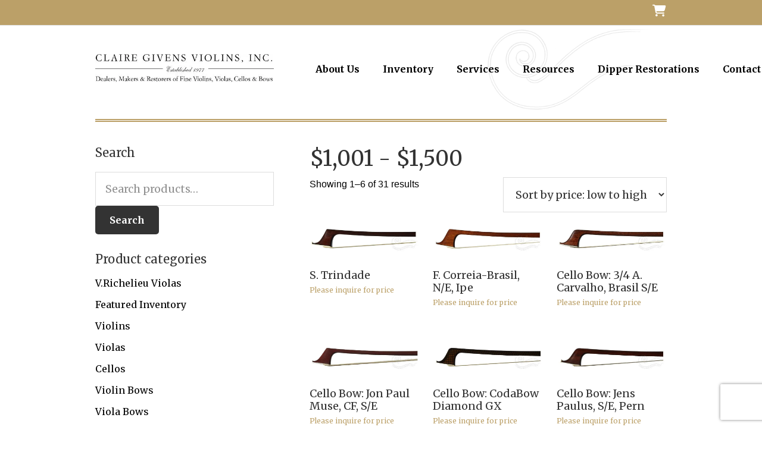

--- FILE ---
content_type: text/html; charset=UTF-8
request_url: https://www.givensviolins.com/product-category/cello-bows/cello-bows-1001-1500/
body_size: 82856
content:
<!DOCTYPE html> <html lang="en-US"> <head><script>if(navigator.userAgent.match(/MSIE|Internet Explorer/i)||navigator.userAgent.match(/Trident\/7\..*?rv:11/i)){let e=document.location.href;if(!e.match(/[?&]nonitro/)){if(e.indexOf("?")==-1){if(e.indexOf("#")==-1){document.location.href=e+"?nonitro=1"}else{document.location.href=e.replace("#","?nonitro=1#")}}else{if(e.indexOf("#")==-1){document.location.href=e+"&nonitro=1"}else{document.location.href=e.replace("#","&nonitro=1#")}}}}</script><link rel="preconnect" href="https://translate.google.com" /><link rel="preconnect" href="https://www.google.com" /><link rel="preconnect" href="https://static.ctctcdn.com" /><link rel="preconnect" href="https://www.googletagmanager.com" /><link rel="preconnect" href="https://cdn-comhm.nitrocdn.com" /><meta charset="UTF-8" /><meta name="viewport" content="width=device-width, initial-scale=1" /><meta name='robots' content='index, follow, max-image-preview:large, max-snippet:-1, max-video-preview:-1' /><title>$1,001 - $1,500 Archives | Claire Givens Violins, Inc</title><meta name="description" content="Discover high-quality cello bows priced between $1,001-$1,500 at Claire Givens Violins. Ideal for advancing students seeking excellent craftsmanship." /><meta property="og:locale" content="en_US" /><meta property="og:type" content="article" /><meta property="og:title" content="$1,001 - $1,500 Archives | Claire Givens Violins, Inc" /><meta property="og:description" content="Discover high-quality cello bows priced between $1,001-$1,500 at Claire Givens Violins. Ideal for advancing students seeking excellent craftsmanship." /><meta property="og:url" content="https://www.givensviolins.com/product-category/cello-bows/cello-bows-1001-1500/" /><meta property="og:site_name" content="Claire Givens Violins, Inc" /><meta name="twitter:card" content="summary_large_image" /><meta name="generator" content="WordPress 6.9" /><meta name="generator" content="WooCommerce 10.4.3" /><meta name="generator" content="Site Kit by Google 1.168.0" /><meta name="google-site-verification" content="DwEInt37a-svD6g3SEgJ9ZjE_efWw6ienHJigt1-QWw" /><meta name="generator" content="Powered by WPBakery Page Builder - drag and drop page builder for WordPress." /><meta name="generator" content="Powered by Slider Revolution 6.7.40 - responsive, Mobile-Friendly Slider Plugin for WordPress with comfortable drag and drop interface." /><meta name="generator" content="NitroPack" /><script>var NPSH,NitroScrollHelper;NPSH=NitroScrollHelper=function(){let e=null;const o=window.sessionStorage.getItem("nitroScrollPos");function t(){let e=JSON.parse(window.sessionStorage.getItem("nitroScrollPos"))||{};if(typeof e!=="object"){e={}}e[document.URL]=window.scrollY;window.sessionStorage.setItem("nitroScrollPos",JSON.stringify(e))}window.addEventListener("scroll",function(){if(e!==null){clearTimeout(e)}e=setTimeout(t,200)},{passive:true});let r={};r.getScrollPos=()=>{if(!o){return 0}const e=JSON.parse(o);return e[document.URL]||0};r.isScrolled=()=>{return r.getScrollPos()>document.documentElement.clientHeight*.5};return r}();</script><script>(function(){var a=false;var e=document.documentElement.classList;var i=navigator.userAgent.toLowerCase();var n=["android","iphone","ipad"];var r=n.length;var o;var d=null;for(var t=0;t<r;t++){o=n[t];if(i.indexOf(o)>-1)d=o;if(e.contains(o)){a=true;e.remove(o)}}if(a&&d){e.add(d);if(d=="iphone"||d=="ipad"){e.add("ios")}}})();</script><script type="text/worker" id="nitro-web-worker">var preloadRequests=0;var remainingCount={};var baseURI="";self.onmessage=function(e){switch(e.data.cmd){case"RESOURCE_PRELOAD":var o=e.data.requestId;remainingCount[o]=0;e.data.resources.forEach(function(e){preload(e,function(o){return function(){console.log(o+" DONE: "+e);if(--remainingCount[o]==0){self.postMessage({cmd:"RESOURCE_PRELOAD",requestId:o})}}}(o));remainingCount[o]++});break;case"SET_BASEURI":baseURI=e.data.uri;break}};async function preload(e,o){if(typeof URL!=="undefined"&&baseURI){try{var a=new URL(e,baseURI);e=a.href}catch(e){console.log("Worker error: "+e.message)}}console.log("Preloading "+e);try{var n=new Request(e,{mode:"no-cors",redirect:"follow"});await fetch(n);o()}catch(a){console.log(a);var r=new XMLHttpRequest;r.responseType="blob";r.onload=o;r.onerror=o;r.open("GET",e,true);r.send()}}</script><script id="nprl">(()=>{if(window.NPRL!=undefined)return;(function(e){var t=e.prototype;t.after||(t.after=function(){var e,t=arguments,n=t.length,r=0,i=this,o=i.parentNode,a=Node,c=String,u=document;if(o!==null){while(r<n){(e=t[r])instanceof a?(i=i.nextSibling)!==null?o.insertBefore(e,i):o.appendChild(e):o.appendChild(u.createTextNode(c(e)));++r}}})})(Element);var e,t;e=t=function(){var t=false;var r=window.URL||window.webkitURL;var i=true;var o=false;var a=2;var c=null;var u=null;var d=true;var s=window.nitroGtmExcludes!=undefined;var l=s?JSON.parse(atob(window.nitroGtmExcludes)).map(e=>new RegExp(e)):[];var f;var m;var v=null;var p=null;var g=null;var h={touch:["touchmove","touchend"],default:["mousemove","click","keydown","wheel"]};var E=true;var y=[];var w=false;var b=[];var S=0;var N=0;var L=false;var T=0;var R=null;var O=false;var A=false;var C=false;var P=[];var I=[];var M=[];var k=[];var x=false;var _={};var j=new Map;var B="noModule"in HTMLScriptElement.prototype;var q=requestAnimationFrame||mozRequestAnimationFrame||webkitRequestAnimationFrame||msRequestAnimationFrame;const D="gtm.js?id=";function H(e,t){if(!_[e]){_[e]=[]}_[e].push(t)}function U(e,t){if(_[e]){var n=0,r=_[e];for(var n=0;n<r.length;n++){r[n].call(this,t)}}}function Y(){(function(e,t){var r=null;var i=function(e){r(e)};var o=null;var a={};var c=null;var u=null;var d=0;e.addEventListener(t,function(r){if(["load","DOMContentLoaded"].indexOf(t)!=-1){if(u){Q(function(){e.triggerNitroEvent(t)})}c=true}else if(t=="readystatechange"){d++;n.ogReadyState=d==1?"interactive":"complete";if(u&&u>=d){n.documentReadyState=n.ogReadyState;Q(function(){e.triggerNitroEvent(t)})}}});e.addEventListener(t+"Nitro",function(e){if(["load","DOMContentLoaded"].indexOf(t)!=-1){if(!c){e.preventDefault();e.stopImmediatePropagation()}else{}u=true}else if(t=="readystatechange"){u=n.documentReadyState=="interactive"?1:2;if(d<u){e.preventDefault();e.stopImmediatePropagation()}}});switch(t){case"load":o="onload";break;case"readystatechange":o="onreadystatechange";break;case"pageshow":o="onpageshow";break;default:o=null;break}if(o){Object.defineProperty(e,o,{get:function(){return r},set:function(n){if(typeof n!=="function"){r=null;e.removeEventListener(t+"Nitro",i)}else{if(!r){e.addEventListener(t+"Nitro",i)}r=n}}})}Object.defineProperty(e,"addEventListener"+t,{value:function(r){if(r!=t||!n.startedScriptLoading||document.currentScript&&document.currentScript.hasAttribute("nitro-exclude")){}else{arguments[0]+="Nitro"}e.ogAddEventListener.apply(e,arguments);a[arguments[1]]=arguments[0]}});Object.defineProperty(e,"removeEventListener"+t,{value:function(t){var n=a[arguments[1]];arguments[0]=n;e.ogRemoveEventListener.apply(e,arguments)}});Object.defineProperty(e,"triggerNitroEvent"+t,{value:function(t,n){n=n||e;var r=new Event(t+"Nitro",{bubbles:true});r.isNitroPack=true;Object.defineProperty(r,"type",{get:function(){return t},set:function(){}});Object.defineProperty(r,"target",{get:function(){return n},set:function(){}});e.dispatchEvent(r)}});if(typeof e.triggerNitroEvent==="undefined"){(function(){var t=e.addEventListener;var n=e.removeEventListener;Object.defineProperty(e,"ogAddEventListener",{value:t});Object.defineProperty(e,"ogRemoveEventListener",{value:n});Object.defineProperty(e,"addEventListener",{value:function(n){var r="addEventListener"+n;if(typeof e[r]!=="undefined"){e[r].apply(e,arguments)}else{t.apply(e,arguments)}},writable:true});Object.defineProperty(e,"removeEventListener",{value:function(t){var r="removeEventListener"+t;if(typeof e[r]!=="undefined"){e[r].apply(e,arguments)}else{n.apply(e,arguments)}}});Object.defineProperty(e,"triggerNitroEvent",{value:function(t,n){var r="triggerNitroEvent"+t;if(typeof e[r]!=="undefined"){e[r].apply(e,arguments)}}})})()}}).apply(null,arguments)}Y(window,"load");Y(window,"pageshow");Y(window,"DOMContentLoaded");Y(document,"DOMContentLoaded");Y(document,"readystatechange");try{var F=new Worker(r.createObjectURL(new Blob([document.getElementById("nitro-web-worker").textContent],{type:"text/javascript"})))}catch(e){var F=new Worker("data:text/javascript;base64,"+btoa(document.getElementById("nitro-web-worker").textContent))}F.onmessage=function(e){if(e.data.cmd=="RESOURCE_PRELOAD"){U(e.data.requestId,e)}};if(typeof document.baseURI!=="undefined"){F.postMessage({cmd:"SET_BASEURI",uri:document.baseURI})}var G=function(e){if(--S==0){Q(K)}};var W=function(e){e.target.removeEventListener("load",W);e.target.removeEventListener("error",W);e.target.removeEventListener("nitroTimeout",W);if(e.type!="nitroTimeout"){clearTimeout(e.target.nitroTimeout)}if(--N==0&&S==0){Q(J)}};var X=function(e){var t=e.textContent;try{var n=r.createObjectURL(new Blob([t.replace(/^(?:<!--)?(.*?)(?:-->)?$/gm,"$1")],{type:"text/javascript"}))}catch(e){var n="data:text/javascript;base64,"+btoa(t.replace(/^(?:<!--)?(.*?)(?:-->)?$/gm,"$1"))}return n};var K=function(){n.documentReadyState="interactive";document.triggerNitroEvent("readystatechange");document.triggerNitroEvent("DOMContentLoaded");if(window.pageYOffset||window.pageXOffset){window.dispatchEvent(new Event("scroll"))}A=true;Q(function(){if(N==0){Q(J)}Q($)})};var J=function(){if(!A||O)return;O=true;R.disconnect();en();n.documentReadyState="complete";document.triggerNitroEvent("readystatechange");window.triggerNitroEvent("load",document);window.triggerNitroEvent("pageshow",document);if(window.pageYOffset||window.pageXOffset||location.hash){let e=typeof history.scrollRestoration!=="undefined"&&history.scrollRestoration=="auto";if(e&&typeof NPSH!=="undefined"&&NPSH.getScrollPos()>0&&window.pageYOffset>document.documentElement.clientHeight*.5){window.scrollTo(0,NPSH.getScrollPos())}else if(location.hash){try{let e=document.querySelector(location.hash);if(e){e.scrollIntoView()}}catch(e){}}}var e=null;if(a==1){e=eo}else{e=eu}Q(e)};var Q=function(e){setTimeout(e,0)};var V=function(e){if(e.type=="touchend"||e.type=="click"){g=e}};var $=function(){if(d&&g){setTimeout(function(e){return function(){var t=function(e,t,n){var r=new Event(e,{bubbles:true,cancelable:true});if(e=="click"){r.clientX=t;r.clientY=n}else{r.touches=[{clientX:t,clientY:n}]}return r};var n;if(e.type=="touchend"){var r=e.changedTouches[0];n=document.elementFromPoint(r.clientX,r.clientY);n.dispatchEvent(t("touchstart"),r.clientX,r.clientY);n.dispatchEvent(t("touchend"),r.clientX,r.clientY);n.dispatchEvent(t("click"),r.clientX,r.clientY)}else if(e.type=="click"){n=document.elementFromPoint(e.clientX,e.clientY);n.dispatchEvent(t("click"),e.clientX,e.clientY)}}}(g),150);g=null}};var z=function(e){if(e.tagName=="SCRIPT"&&!e.hasAttribute("data-nitro-for-id")&&!e.hasAttribute("nitro-document-write")||e.tagName=="IMG"&&(e.hasAttribute("src")||e.hasAttribute("srcset"))||e.tagName=="IFRAME"&&e.hasAttribute("src")||e.tagName=="LINK"&&e.hasAttribute("href")&&e.hasAttribute("rel")&&e.getAttribute("rel")=="stylesheet"){if(e.tagName==="IFRAME"&&e.src.indexOf("about:blank")>-1){return}var t="";switch(e.tagName){case"LINK":t=e.href;break;case"IMG":if(k.indexOf(e)>-1)return;t=e.srcset||e.src;break;default:t=e.src;break}var n=e.getAttribute("type");if(!t&&e.tagName!=="SCRIPT")return;if((e.tagName=="IMG"||e.tagName=="LINK")&&(t.indexOf("data:")===0||t.indexOf("blob:")===0))return;if(e.tagName=="SCRIPT"&&n&&n!=="text/javascript"&&n!=="application/javascript"){if(n!=="module"||!B)return}if(e.tagName==="SCRIPT"){if(k.indexOf(e)>-1)return;if(e.noModule&&B){return}let t=null;if(document.currentScript){if(document.currentScript.src&&document.currentScript.src.indexOf(D)>-1){t=document.currentScript}if(document.currentScript.hasAttribute("data-nitro-gtm-id")){e.setAttribute("data-nitro-gtm-id",document.currentScript.getAttribute("data-nitro-gtm-id"))}}else if(window.nitroCurrentScript){if(window.nitroCurrentScript.src&&window.nitroCurrentScript.src.indexOf(D)>-1){t=window.nitroCurrentScript}}if(t&&s){let n=false;for(const t of l){n=e.src?t.test(e.src):t.test(e.textContent);if(n){break}}if(!n){e.type="text/googletagmanagerscript";let n=t.hasAttribute("data-nitro-gtm-id")?t.getAttribute("data-nitro-gtm-id"):t.id;if(!j.has(n)){j.set(n,[])}let r=j.get(n);r.push(e);return}}if(!e.src){if(e.textContent.length>0){e.textContent+="\n;if(document.currentScript.nitroTimeout) {clearTimeout(document.currentScript.nitroTimeout);}; setTimeout(function() { this.dispatchEvent(new Event('load')); }.bind(document.currentScript), 0);"}else{return}}else{}k.push(e)}if(!e.hasOwnProperty("nitroTimeout")){N++;e.addEventListener("load",W,true);e.addEventListener("error",W,true);e.addEventListener("nitroTimeout",W,true);e.nitroTimeout=setTimeout(function(){console.log("Resource timed out",e);e.dispatchEvent(new Event("nitroTimeout"))},5e3)}}};var Z=function(e){if(e.hasOwnProperty("nitroTimeout")&&e.nitroTimeout){clearTimeout(e.nitroTimeout);e.nitroTimeout=null;e.dispatchEvent(new Event("nitroTimeout"))}};document.documentElement.addEventListener("load",function(e){if(e.target.tagName=="SCRIPT"||e.target.tagName=="IMG"){k.push(e.target)}},true);document.documentElement.addEventListener("error",function(e){if(e.target.tagName=="SCRIPT"||e.target.tagName=="IMG"){k.push(e.target)}},true);var ee=["appendChild","replaceChild","insertBefore","prepend","append","before","after","replaceWith","insertAdjacentElement"];var et=function(){if(s){window._nitro_setTimeout=window.setTimeout;window.setTimeout=function(e,t,...n){let r=document.currentScript||window.nitroCurrentScript;if(!r||r.src&&r.src.indexOf(D)==-1){return window._nitro_setTimeout.call(window,e,t,...n)}return window._nitro_setTimeout.call(window,function(e,t){return function(...n){window.nitroCurrentScript=e;t(...n)}}(r,e),t,...n)}}ee.forEach(function(e){HTMLElement.prototype["og"+e]=HTMLElement.prototype[e];HTMLElement.prototype[e]=function(...t){if(this.parentNode||this===document.documentElement){switch(e){case"replaceChild":case"insertBefore":t.pop();break;case"insertAdjacentElement":t.shift();break}t.forEach(function(e){if(!e)return;if(e.tagName=="SCRIPT"){z(e)}else{if(e.children&&e.children.length>0){e.querySelectorAll("script").forEach(z)}}})}return this["og"+e].apply(this,arguments)}})};var en=function(){if(s&&typeof window._nitro_setTimeout==="function"){window.setTimeout=window._nitro_setTimeout}ee.forEach(function(e){HTMLElement.prototype[e]=HTMLElement.prototype["og"+e]})};var er=async function(){if(o){ef(f);ef(V);if(v){clearTimeout(v);v=null}}if(T===1){L=true;return}else if(T===0){T=-1}n.startedScriptLoading=true;Object.defineProperty(document,"readyState",{get:function(){return n.documentReadyState},set:function(){}});var e=document.documentElement;var t={attributes:true,attributeFilter:["src"],childList:true,subtree:true};R=new MutationObserver(function(e,t){e.forEach(function(e){if(e.type=="childList"&&e.addedNodes.length>0){e.addedNodes.forEach(function(e){if(!document.documentElement.contains(e)){return}if(e.tagName=="IMG"||e.tagName=="IFRAME"||e.tagName=="LINK"){z(e)}})}if(e.type=="childList"&&e.removedNodes.length>0){e.removedNodes.forEach(function(e){if(e.tagName=="IFRAME"||e.tagName=="LINK"){Z(e)}})}if(e.type=="attributes"){var t=e.target;if(!document.documentElement.contains(t)){return}if(t.tagName=="IFRAME"||t.tagName=="LINK"||t.tagName=="IMG"||t.tagName=="SCRIPT"){z(t)}}})});R.observe(e,t);if(!s){et()}await Promise.all(P);var r=b.shift();var i=null;var a=false;while(r){var c;var u=JSON.parse(atob(r.meta));var d=u.delay;if(r.type=="inline"){var l=document.getElementById(r.id);if(l){l.remove()}else{r=b.shift();continue}c=X(l);if(c===false){r=b.shift();continue}}else{c=r.src}if(!a&&r.type!="inline"&&(typeof u.attributes.async!="undefined"||typeof u.attributes.defer!="undefined")){if(i===null){i=r}else if(i===r){a=true}if(!a){b.push(r);r=b.shift();continue}}var m=document.createElement("script");m.src=c;m.setAttribute("data-nitro-for-id",r.id);for(var p in u.attributes){try{if(u.attributes[p]===false){m.setAttribute(p,"")}else{m.setAttribute(p,u.attributes[p])}}catch(e){console.log("Error while setting script attribute",m,e)}}m.async=false;if(u.canonicalLink!=""&&Object.getOwnPropertyDescriptor(m,"src")?.configurable!==false){(e=>{Object.defineProperty(m,"src",{get:function(){return e.canonicalLink},set:function(){}})})(u)}if(d){setTimeout((function(e,t){var n=document.querySelector("[data-nitro-marker-id='"+t+"']");if(n){n.after(e)}else{document.head.appendChild(e)}}).bind(null,m,r.id),d)}else{m.addEventListener("load",G);m.addEventListener("error",G);if(!m.noModule||!B){S++}var g=document.querySelector("[data-nitro-marker-id='"+r.id+"']");if(g){Q(function(e,t){return function(){e.after(t)}}(g,m))}else{Q(function(e){return function(){document.head.appendChild(e)}}(m))}}r=b.shift()}};var ei=function(){var e=document.getElementById("nitro-deferred-styles");var t=document.createElement("div");t.innerHTML=e.textContent;return t};var eo=async function(e){isPreload=e&&e.type=="NitroPreload";if(!isPreload){T=-1;E=false;if(o){ef(f);ef(V);if(v){clearTimeout(v);v=null}}}if(w===false){var t=ei();let e=t.querySelectorAll('style,link[rel="stylesheet"]');w=e.length;if(w){let e=document.getElementById("nitro-deferred-styles-marker");e.replaceWith.apply(e,t.childNodes)}else if(isPreload){Q(ed)}else{es()}}else if(w===0&&!isPreload){es()}};var ea=function(){var e=ei();var t=e.childNodes;var n;var r=[];for(var i=0;i<t.length;i++){n=t[i];if(n.href){r.push(n.href)}}var o="css-preload";H(o,function(e){eo(new Event("NitroPreload"))});if(r.length){F.postMessage({cmd:"RESOURCE_PRELOAD",resources:r,requestId:o})}else{Q(function(){U(o)})}};var ec=function(){if(T===-1)return;T=1;var e=[];var t,n;for(var r=0;r<b.length;r++){t=b[r];if(t.type!="inline"){if(t.src){n=JSON.parse(atob(t.meta));if(n.delay)continue;if(n.attributes.type&&n.attributes.type=="module"&&!B)continue;e.push(t.src)}}}if(e.length){var i="js-preload";H(i,function(e){T=2;if(L){Q(er)}});F.postMessage({cmd:"RESOURCE_PRELOAD",resources:e,requestId:i})}};var eu=function(){while(I.length){style=I.shift();if(style.hasAttribute("nitropack-onload")){style.setAttribute("onload",style.getAttribute("nitropack-onload"));Q(function(e){return function(){e.dispatchEvent(new Event("load"))}}(style))}}while(M.length){style=M.shift();if(style.hasAttribute("nitropack-onerror")){style.setAttribute("onerror",style.getAttribute("nitropack-onerror"));Q(function(e){return function(){e.dispatchEvent(new Event("error"))}}(style))}}};var ed=function(){if(!x){if(i){Q(function(){var e=document.getElementById("nitro-critical-css");if(e){e.remove()}})}x=true;onStylesLoadEvent=new Event("NitroStylesLoaded");onStylesLoadEvent.isNitroPack=true;window.dispatchEvent(onStylesLoadEvent)}};var es=function(){if(a==2){Q(er)}else{eu()}};var el=function(e){m.forEach(function(t){document.addEventListener(t,e,true)})};var ef=function(e){m.forEach(function(t){document.removeEventListener(t,e,true)})};if(s){et()}return{setAutoRemoveCriticalCss:function(e){i=e},registerScript:function(e,t,n){b.push({type:"remote",src:e,id:t,meta:n})},registerInlineScript:function(e,t){b.push({type:"inline",id:e,meta:t})},registerStyle:function(e,t,n){y.push({href:e,rel:t,media:n})},onLoadStyle:function(e){I.push(e);if(w!==false&&--w==0){Q(ed);if(E){E=false}else{es()}}},onErrorStyle:function(e){M.push(e);if(w!==false&&--w==0){Q(ed);if(E){E=false}else{es()}}},loadJs:function(e,t){if(!e.src){var n=X(e);if(n!==false){e.src=n;e.textContent=""}}if(t){Q(function(e,t){return function(){e.after(t)}}(t,e))}else{Q(function(e){return function(){document.head.appendChild(e)}}(e))}},loadQueuedResources:async function(){window.dispatchEvent(new Event("NitroBootStart"));if(p){clearTimeout(p);p=null}window.removeEventListener("load",e.loadQueuedResources);f=a==1?er:eo;if(!o||g){Q(f)}else{if(navigator.userAgent.indexOf(" Edge/")==-1){ea();H("css-preload",ec)}el(f);if(u){if(c){v=setTimeout(f,c)}}else{}}},fontPreload:function(e){var t="critical-fonts";H(t,function(e){document.getElementById("nitro-critical-fonts").type="text/css"});F.postMessage({cmd:"RESOURCE_PRELOAD",resources:e,requestId:t})},boot:function(){if(t)return;t=true;C=typeof NPSH!=="undefined"&&NPSH.isScrolled();let n=document.prerendering;if(location.hash||C||n){o=false}m=h.default.concat(h.touch);p=setTimeout(e.loadQueuedResources,1500);el(V);if(C){e.loadQueuedResources()}else{window.addEventListener("load",e.loadQueuedResources)}},addPrerequisite:function(e){P.push(e)},getTagManagerNodes:function(e){if(!e)return j;return j.get(e)??[]}}}();var n,r;n=r=function(){var t=document.write;return{documentWrite:function(n,r){if(n&&n.hasAttribute("nitro-exclude")){return t.call(document,r)}var i=null;if(n.documentWriteContainer){i=n.documentWriteContainer}else{i=document.createElement("span");n.documentWriteContainer=i}var o=null;if(n){if(n.hasAttribute("data-nitro-for-id")){o=document.querySelector('template[data-nitro-marker-id="'+n.getAttribute("data-nitro-for-id")+'"]')}else{o=n}}i.innerHTML+=r;i.querySelectorAll("script").forEach(function(e){e.setAttribute("nitro-document-write","")});if(!i.parentNode){if(o){o.parentNode.insertBefore(i,o)}else{document.body.appendChild(i)}}var a=document.createElement("span");a.innerHTML=r;var c=a.querySelectorAll("script");if(c.length){c.forEach(function(t){var n=t.getAttributeNames();var r=document.createElement("script");n.forEach(function(e){r.setAttribute(e,t.getAttribute(e))});r.async=false;if(!t.src&&t.textContent){r.textContent=t.textContent}e.loadJs(r,o)})}},TrustLogo:function(e,t){var n=document.getElementById(e);var r=document.createElement("img");r.src=t;n.parentNode.insertBefore(r,n)},documentReadyState:"loading",ogReadyState:document.readyState,startedScriptLoading:false,loadScriptDelayed:function(e,t){setTimeout(function(){var t=document.createElement("script");t.src=e;document.head.appendChild(t)},t)}}}();document.write=function(e){n.documentWrite(document.currentScript,e)};document.writeln=function(e){n.documentWrite(document.currentScript,e+"\n")};window.NPRL=e;window.NitroResourceLoader=t;window.NPh=n;window.NitroPackHelper=r})();</script><template id="nitro-deferred-styles-marker"></template><style id="nitro-fonts">@font-face{font-family:"Merriweather";font-style:italic;font-weight:300;font-stretch:100%;src:url("https://fonts.gstatic.com/s/merriweather/v33/u-4c0qyriQwlOrhSvowK_l5-eTxCVx0ZbwLvKH2Gk9hLmp0v5yA-xXPqCzLvF-adrHOg7iDTFw.woff2") format("woff2");unicode-range:U+0460-052F,U+1C80-1C8A,U+20B4,U+2DE0-2DFF,U+A640-A69F,U+FE2E-FE2F;font-display:swap}@font-face{font-family:"Merriweather";font-style:italic;font-weight:300;font-stretch:100%;src:url("https://fonts.gstatic.com/s/merriweather/v33/u-4c0qyriQwlOrhSvowK_l5-eTxCVx0ZbwLvKH2Gk9hLmp0v5yA-xXPqCzLvF--drHOg7iDTFw.woff2") format("woff2");unicode-range:U+0301,U+0400-045F,U+0490-0491,U+04B0-04B1,U+2116;font-display:swap}@font-face{font-family:"Merriweather";font-style:italic;font-weight:300;font-stretch:100%;src:url("https://fonts.gstatic.com/s/merriweather/v33/u-4c0qyriQwlOrhSvowK_l5-eTxCVx0ZbwLvKH2Gk9hLmp0v5yA-xXPqCzLvF-SdrHOg7iDTFw.woff2") format("woff2");unicode-range:U+0102-0103,U+0110-0111,U+0128-0129,U+0168-0169,U+01A0-01A1,U+01AF-01B0,U+0300-0301,U+0303-0304,U+0308-0309,U+0323,U+0329,U+1EA0-1EF9,U+20AB;font-display:swap}@font-face{font-family:"Merriweather";font-style:italic;font-weight:300;font-stretch:100%;src:url("https://fonts.gstatic.com/s/merriweather/v33/u-4c0qyriQwlOrhSvowK_l5-eTxCVx0ZbwLvKH2Gk9hLmp0v5yA-xXPqCzLvF-WdrHOg7iDTFw.woff2") format("woff2");unicode-range:U+0100-02BA,U+02BD-02C5,U+02C7-02CC,U+02CE-02D7,U+02DD-02FF,U+0304,U+0308,U+0329,U+1D00-1DBF,U+1E00-1E9F,U+1EF2-1EFF,U+2020,U+20A0-20AB,U+20AD-20C0,U+2113,U+2C60-2C7F,U+A720-A7FF;font-display:swap}@font-face{font-family:"Merriweather";font-style:italic;font-weight:300;font-stretch:100%;src:url("https://fonts.gstatic.com/s/merriweather/v33/u-4c0qyriQwlOrhSvowK_l5-eTxCVx0ZbwLvKH2Gk9hLmp0v5yA-xXPqCzLvF-udrHOg7iA.woff2") format("woff2");unicode-range:U+0000-00FF,U+0131,U+0152-0153,U+02BB-02BC,U+02C6,U+02DA,U+02DC,U+0304,U+0308,U+0329,U+2000-206F,U+20AC,U+2122,U+2191,U+2193,U+2212,U+2215,U+FEFF,U+FFFD;font-display:swap}@font-face{font-family:"Merriweather";font-style:italic;font-weight:400;font-stretch:100%;src:url("https://fonts.gstatic.com/s/merriweather/v33/u-4c0qyriQwlOrhSvowK_l5-eTxCVx0ZbwLvKH2Gk9hLmp0v5yA-xXPqCzLvF-adrHOg7iDTFw.woff2") format("woff2");unicode-range:U+0460-052F,U+1C80-1C8A,U+20B4,U+2DE0-2DFF,U+A640-A69F,U+FE2E-FE2F;font-display:swap}@font-face{font-family:"Merriweather";font-style:italic;font-weight:400;font-stretch:100%;src:url("https://fonts.gstatic.com/s/merriweather/v33/u-4c0qyriQwlOrhSvowK_l5-eTxCVx0ZbwLvKH2Gk9hLmp0v5yA-xXPqCzLvF--drHOg7iDTFw.woff2") format("woff2");unicode-range:U+0301,U+0400-045F,U+0490-0491,U+04B0-04B1,U+2116;font-display:swap}@font-face{font-family:"Merriweather";font-style:italic;font-weight:400;font-stretch:100%;src:url("https://fonts.gstatic.com/s/merriweather/v33/u-4c0qyriQwlOrhSvowK_l5-eTxCVx0ZbwLvKH2Gk9hLmp0v5yA-xXPqCzLvF-SdrHOg7iDTFw.woff2") format("woff2");unicode-range:U+0102-0103,U+0110-0111,U+0128-0129,U+0168-0169,U+01A0-01A1,U+01AF-01B0,U+0300-0301,U+0303-0304,U+0308-0309,U+0323,U+0329,U+1EA0-1EF9,U+20AB;font-display:swap}@font-face{font-family:"Merriweather";font-style:italic;font-weight:400;font-stretch:100%;src:url("https://fonts.gstatic.com/s/merriweather/v33/u-4c0qyriQwlOrhSvowK_l5-eTxCVx0ZbwLvKH2Gk9hLmp0v5yA-xXPqCzLvF-WdrHOg7iDTFw.woff2") format("woff2");unicode-range:U+0100-02BA,U+02BD-02C5,U+02C7-02CC,U+02CE-02D7,U+02DD-02FF,U+0304,U+0308,U+0329,U+1D00-1DBF,U+1E00-1E9F,U+1EF2-1EFF,U+2020,U+20A0-20AB,U+20AD-20C0,U+2113,U+2C60-2C7F,U+A720-A7FF;font-display:swap}@font-face{font-family:"Merriweather";font-style:italic;font-weight:400;font-stretch:100%;src:url("https://fonts.gstatic.com/s/merriweather/v33/u-4c0qyriQwlOrhSvowK_l5-eTxCVx0ZbwLvKH2Gk9hLmp0v5yA-xXPqCzLvF-udrHOg7iA.woff2") format("woff2");unicode-range:U+0000-00FF,U+0131,U+0152-0153,U+02BB-02BC,U+02C6,U+02DA,U+02DC,U+0304,U+0308,U+0329,U+2000-206F,U+20AC,U+2122,U+2191,U+2193,U+2212,U+2215,U+FEFF,U+FFFD;font-display:swap}@font-face{font-family:"Merriweather";font-style:italic;font-weight:700;font-stretch:100%;src:url("https://fonts.gstatic.com/s/merriweather/v33/u-4c0qyriQwlOrhSvowK_l5-eTxCVx0ZbwLvKH2Gk9hLmp0v5yA-xXPqCzLvF-adrHOg7iDTFw.woff2") format("woff2");unicode-range:U+0460-052F,U+1C80-1C8A,U+20B4,U+2DE0-2DFF,U+A640-A69F,U+FE2E-FE2F;font-display:swap}@font-face{font-family:"Merriweather";font-style:italic;font-weight:700;font-stretch:100%;src:url("https://fonts.gstatic.com/s/merriweather/v33/u-4c0qyriQwlOrhSvowK_l5-eTxCVx0ZbwLvKH2Gk9hLmp0v5yA-xXPqCzLvF--drHOg7iDTFw.woff2") format("woff2");unicode-range:U+0301,U+0400-045F,U+0490-0491,U+04B0-04B1,U+2116;font-display:swap}@font-face{font-family:"Merriweather";font-style:italic;font-weight:700;font-stretch:100%;src:url("https://fonts.gstatic.com/s/merriweather/v33/u-4c0qyriQwlOrhSvowK_l5-eTxCVx0ZbwLvKH2Gk9hLmp0v5yA-xXPqCzLvF-SdrHOg7iDTFw.woff2") format("woff2");unicode-range:U+0102-0103,U+0110-0111,U+0128-0129,U+0168-0169,U+01A0-01A1,U+01AF-01B0,U+0300-0301,U+0303-0304,U+0308-0309,U+0323,U+0329,U+1EA0-1EF9,U+20AB;font-display:swap}@font-face{font-family:"Merriweather";font-style:italic;font-weight:700;font-stretch:100%;src:url("https://fonts.gstatic.com/s/merriweather/v33/u-4c0qyriQwlOrhSvowK_l5-eTxCVx0ZbwLvKH2Gk9hLmp0v5yA-xXPqCzLvF-WdrHOg7iDTFw.woff2") format("woff2");unicode-range:U+0100-02BA,U+02BD-02C5,U+02C7-02CC,U+02CE-02D7,U+02DD-02FF,U+0304,U+0308,U+0329,U+1D00-1DBF,U+1E00-1E9F,U+1EF2-1EFF,U+2020,U+20A0-20AB,U+20AD-20C0,U+2113,U+2C60-2C7F,U+A720-A7FF;font-display:swap}@font-face{font-family:"Merriweather";font-style:italic;font-weight:700;font-stretch:100%;src:url("https://fonts.gstatic.com/s/merriweather/v33/u-4c0qyriQwlOrhSvowK_l5-eTxCVx0ZbwLvKH2Gk9hLmp0v5yA-xXPqCzLvF-udrHOg7iA.woff2") format("woff2");unicode-range:U+0000-00FF,U+0131,U+0152-0153,U+02BB-02BC,U+02C6,U+02DA,U+02DC,U+0304,U+0308,U+0329,U+2000-206F,U+20AC,U+2122,U+2191,U+2193,U+2212,U+2215,U+FEFF,U+FFFD;font-display:swap}@font-face{font-family:"Merriweather";font-style:italic;font-weight:900;font-stretch:100%;src:url("https://fonts.gstatic.com/s/merriweather/v33/u-4c0qyriQwlOrhSvowK_l5-eTxCVx0ZbwLvKH2Gk9hLmp0v5yA-xXPqCzLvF-adrHOg7iDTFw.woff2") format("woff2");unicode-range:U+0460-052F,U+1C80-1C8A,U+20B4,U+2DE0-2DFF,U+A640-A69F,U+FE2E-FE2F;font-display:swap}@font-face{font-family:"Merriweather";font-style:italic;font-weight:900;font-stretch:100%;src:url("https://fonts.gstatic.com/s/merriweather/v33/u-4c0qyriQwlOrhSvowK_l5-eTxCVx0ZbwLvKH2Gk9hLmp0v5yA-xXPqCzLvF--drHOg7iDTFw.woff2") format("woff2");unicode-range:U+0301,U+0400-045F,U+0490-0491,U+04B0-04B1,U+2116;font-display:swap}@font-face{font-family:"Merriweather";font-style:italic;font-weight:900;font-stretch:100%;src:url("https://fonts.gstatic.com/s/merriweather/v33/u-4c0qyriQwlOrhSvowK_l5-eTxCVx0ZbwLvKH2Gk9hLmp0v5yA-xXPqCzLvF-SdrHOg7iDTFw.woff2") format("woff2");unicode-range:U+0102-0103,U+0110-0111,U+0128-0129,U+0168-0169,U+01A0-01A1,U+01AF-01B0,U+0300-0301,U+0303-0304,U+0308-0309,U+0323,U+0329,U+1EA0-1EF9,U+20AB;font-display:swap}@font-face{font-family:"Merriweather";font-style:italic;font-weight:900;font-stretch:100%;src:url("https://fonts.gstatic.com/s/merriweather/v33/u-4c0qyriQwlOrhSvowK_l5-eTxCVx0ZbwLvKH2Gk9hLmp0v5yA-xXPqCzLvF-WdrHOg7iDTFw.woff2") format("woff2");unicode-range:U+0100-02BA,U+02BD-02C5,U+02C7-02CC,U+02CE-02D7,U+02DD-02FF,U+0304,U+0308,U+0329,U+1D00-1DBF,U+1E00-1E9F,U+1EF2-1EFF,U+2020,U+20A0-20AB,U+20AD-20C0,U+2113,U+2C60-2C7F,U+A720-A7FF;font-display:swap}@font-face{font-family:"Merriweather";font-style:italic;font-weight:900;font-stretch:100%;src:url("https://fonts.gstatic.com/s/merriweather/v33/u-4c0qyriQwlOrhSvowK_l5-eTxCVx0ZbwLvKH2Gk9hLmp0v5yA-xXPqCzLvF-udrHOg7iA.woff2") format("woff2");unicode-range:U+0000-00FF,U+0131,U+0152-0153,U+02BB-02BC,U+02C6,U+02DA,U+02DC,U+0304,U+0308,U+0329,U+2000-206F,U+20AC,U+2122,U+2191,U+2193,U+2212,U+2215,U+FEFF,U+FFFD;font-display:swap}@font-face{font-family:"Merriweather";font-style:normal;font-weight:300;font-stretch:100%;src:url("https://fonts.gstatic.com/s/merriweather/v33/u-4e0qyriQwlOrhSvowK_l5UcA6zuSYEqOzpPe3HOZJ5eX1WtLaQwmYiSeqnJ-mXq1Gi3iE.woff2") format("woff2");unicode-range:U+0460-052F,U+1C80-1C8A,U+20B4,U+2DE0-2DFF,U+A640-A69F,U+FE2E-FE2F;font-display:swap}@font-face{font-family:"Merriweather";font-style:normal;font-weight:300;font-stretch:100%;src:url("https://fonts.gstatic.com/s/merriweather/v33/u-4e0qyriQwlOrhSvowK_l5UcA6zuSYEqOzpPe3HOZJ5eX1WtLaQwmYiSequJ-mXq1Gi3iE.woff2") format("woff2");unicode-range:U+0301,U+0400-045F,U+0490-0491,U+04B0-04B1,U+2116;font-display:swap}@font-face{font-family:"Merriweather";font-style:normal;font-weight:300;font-stretch:100%;src:url("https://fonts.gstatic.com/s/merriweather/v33/u-4e0qyriQwlOrhSvowK_l5UcA6zuSYEqOzpPe3HOZJ5eX1WtLaQwmYiSeqlJ-mXq1Gi3iE.woff2") format("woff2");unicode-range:U+0102-0103,U+0110-0111,U+0128-0129,U+0168-0169,U+01A0-01A1,U+01AF-01B0,U+0300-0301,U+0303-0304,U+0308-0309,U+0323,U+0329,U+1EA0-1EF9,U+20AB;font-display:swap}@font-face{font-family:"Merriweather";font-style:normal;font-weight:300;font-stretch:100%;src:url("https://fonts.gstatic.com/s/merriweather/v33/u-4e0qyriQwlOrhSvowK_l5UcA6zuSYEqOzpPe3HOZJ5eX1WtLaQwmYiSeqkJ-mXq1Gi3iE.woff2") format("woff2");unicode-range:U+0100-02BA,U+02BD-02C5,U+02C7-02CC,U+02CE-02D7,U+02DD-02FF,U+0304,U+0308,U+0329,U+1D00-1DBF,U+1E00-1E9F,U+1EF2-1EFF,U+2020,U+20A0-20AB,U+20AD-20C0,U+2113,U+2C60-2C7F,U+A720-A7FF;font-display:swap}@font-face{font-family:"Merriweather";font-style:normal;font-weight:300;font-stretch:100%;src:url("https://fonts.gstatic.com/s/merriweather/v33/u-4e0qyriQwlOrhSvowK_l5UcA6zuSYEqOzpPe3HOZJ5eX1WtLaQwmYiSeqqJ-mXq1Gi.woff2") format("woff2");unicode-range:U+0000-00FF,U+0131,U+0152-0153,U+02BB-02BC,U+02C6,U+02DA,U+02DC,U+0304,U+0308,U+0329,U+2000-206F,U+20AC,U+2122,U+2191,U+2193,U+2212,U+2215,U+FEFF,U+FFFD;font-display:swap}@font-face{font-family:"Merriweather";font-style:normal;font-weight:400;font-stretch:100%;src:url("https://fonts.gstatic.com/s/merriweather/v33/u-4e0qyriQwlOrhSvowK_l5UcA6zuSYEqOzpPe3HOZJ5eX1WtLaQwmYiSeqnJ-mXq1Gi3iE.woff2") format("woff2");unicode-range:U+0460-052F,U+1C80-1C8A,U+20B4,U+2DE0-2DFF,U+A640-A69F,U+FE2E-FE2F;font-display:swap}@font-face{font-family:"Merriweather";font-style:normal;font-weight:400;font-stretch:100%;src:url("https://fonts.gstatic.com/s/merriweather/v33/u-4e0qyriQwlOrhSvowK_l5UcA6zuSYEqOzpPe3HOZJ5eX1WtLaQwmYiSequJ-mXq1Gi3iE.woff2") format("woff2");unicode-range:U+0301,U+0400-045F,U+0490-0491,U+04B0-04B1,U+2116;font-display:swap}@font-face{font-family:"Merriweather";font-style:normal;font-weight:400;font-stretch:100%;src:url("https://fonts.gstatic.com/s/merriweather/v33/u-4e0qyriQwlOrhSvowK_l5UcA6zuSYEqOzpPe3HOZJ5eX1WtLaQwmYiSeqlJ-mXq1Gi3iE.woff2") format("woff2");unicode-range:U+0102-0103,U+0110-0111,U+0128-0129,U+0168-0169,U+01A0-01A1,U+01AF-01B0,U+0300-0301,U+0303-0304,U+0308-0309,U+0323,U+0329,U+1EA0-1EF9,U+20AB;font-display:swap}@font-face{font-family:"Merriweather";font-style:normal;font-weight:400;font-stretch:100%;src:url("https://fonts.gstatic.com/s/merriweather/v33/u-4e0qyriQwlOrhSvowK_l5UcA6zuSYEqOzpPe3HOZJ5eX1WtLaQwmYiSeqkJ-mXq1Gi3iE.woff2") format("woff2");unicode-range:U+0100-02BA,U+02BD-02C5,U+02C7-02CC,U+02CE-02D7,U+02DD-02FF,U+0304,U+0308,U+0329,U+1D00-1DBF,U+1E00-1E9F,U+1EF2-1EFF,U+2020,U+20A0-20AB,U+20AD-20C0,U+2113,U+2C60-2C7F,U+A720-A7FF;font-display:swap}@font-face{font-family:"Merriweather";font-style:normal;font-weight:400;font-stretch:100%;src:url("https://fonts.gstatic.com/s/merriweather/v33/u-4e0qyriQwlOrhSvowK_l5UcA6zuSYEqOzpPe3HOZJ5eX1WtLaQwmYiSeqqJ-mXq1Gi.woff2") format("woff2");unicode-range:U+0000-00FF,U+0131,U+0152-0153,U+02BB-02BC,U+02C6,U+02DA,U+02DC,U+0304,U+0308,U+0329,U+2000-206F,U+20AC,U+2122,U+2191,U+2193,U+2212,U+2215,U+FEFF,U+FFFD;font-display:swap}@font-face{font-family:"Merriweather";font-style:normal;font-weight:700;font-stretch:100%;src:url("https://fonts.gstatic.com/s/merriweather/v33/u-4e0qyriQwlOrhSvowK_l5UcA6zuSYEqOzpPe3HOZJ5eX1WtLaQwmYiSeqnJ-mXq1Gi3iE.woff2") format("woff2");unicode-range:U+0460-052F,U+1C80-1C8A,U+20B4,U+2DE0-2DFF,U+A640-A69F,U+FE2E-FE2F;font-display:swap}@font-face{font-family:"Merriweather";font-style:normal;font-weight:700;font-stretch:100%;src:url("https://fonts.gstatic.com/s/merriweather/v33/u-4e0qyriQwlOrhSvowK_l5UcA6zuSYEqOzpPe3HOZJ5eX1WtLaQwmYiSequJ-mXq1Gi3iE.woff2") format("woff2");unicode-range:U+0301,U+0400-045F,U+0490-0491,U+04B0-04B1,U+2116;font-display:swap}@font-face{font-family:"Merriweather";font-style:normal;font-weight:700;font-stretch:100%;src:url("https://fonts.gstatic.com/s/merriweather/v33/u-4e0qyriQwlOrhSvowK_l5UcA6zuSYEqOzpPe3HOZJ5eX1WtLaQwmYiSeqlJ-mXq1Gi3iE.woff2") format("woff2");unicode-range:U+0102-0103,U+0110-0111,U+0128-0129,U+0168-0169,U+01A0-01A1,U+01AF-01B0,U+0300-0301,U+0303-0304,U+0308-0309,U+0323,U+0329,U+1EA0-1EF9,U+20AB;font-display:swap}@font-face{font-family:"Merriweather";font-style:normal;font-weight:700;font-stretch:100%;src:url("https://fonts.gstatic.com/s/merriweather/v33/u-4e0qyriQwlOrhSvowK_l5UcA6zuSYEqOzpPe3HOZJ5eX1WtLaQwmYiSeqkJ-mXq1Gi3iE.woff2") format("woff2");unicode-range:U+0100-02BA,U+02BD-02C5,U+02C7-02CC,U+02CE-02D7,U+02DD-02FF,U+0304,U+0308,U+0329,U+1D00-1DBF,U+1E00-1E9F,U+1EF2-1EFF,U+2020,U+20A0-20AB,U+20AD-20C0,U+2113,U+2C60-2C7F,U+A720-A7FF;font-display:swap}@font-face{font-family:"Merriweather";font-style:normal;font-weight:700;font-stretch:100%;src:url("https://fonts.gstatic.com/s/merriweather/v33/u-4e0qyriQwlOrhSvowK_l5UcA6zuSYEqOzpPe3HOZJ5eX1WtLaQwmYiSeqqJ-mXq1Gi.woff2") format("woff2");unicode-range:U+0000-00FF,U+0131,U+0152-0153,U+02BB-02BC,U+02C6,U+02DA,U+02DC,U+0304,U+0308,U+0329,U+2000-206F,U+20AC,U+2122,U+2191,U+2193,U+2212,U+2215,U+FEFF,U+FFFD;font-display:swap}@font-face{font-family:"Merriweather";font-style:normal;font-weight:900;font-stretch:100%;src:url("https://fonts.gstatic.com/s/merriweather/v33/u-4e0qyriQwlOrhSvowK_l5UcA6zuSYEqOzpPe3HOZJ5eX1WtLaQwmYiSeqnJ-mXq1Gi3iE.woff2") format("woff2");unicode-range:U+0460-052F,U+1C80-1C8A,U+20B4,U+2DE0-2DFF,U+A640-A69F,U+FE2E-FE2F;font-display:swap}@font-face{font-family:"Merriweather";font-style:normal;font-weight:900;font-stretch:100%;src:url("https://fonts.gstatic.com/s/merriweather/v33/u-4e0qyriQwlOrhSvowK_l5UcA6zuSYEqOzpPe3HOZJ5eX1WtLaQwmYiSequJ-mXq1Gi3iE.woff2") format("woff2");unicode-range:U+0301,U+0400-045F,U+0490-0491,U+04B0-04B1,U+2116;font-display:swap}@font-face{font-family:"Merriweather";font-style:normal;font-weight:900;font-stretch:100%;src:url("https://fonts.gstatic.com/s/merriweather/v33/u-4e0qyriQwlOrhSvowK_l5UcA6zuSYEqOzpPe3HOZJ5eX1WtLaQwmYiSeqlJ-mXq1Gi3iE.woff2") format("woff2");unicode-range:U+0102-0103,U+0110-0111,U+0128-0129,U+0168-0169,U+01A0-01A1,U+01AF-01B0,U+0300-0301,U+0303-0304,U+0308-0309,U+0323,U+0329,U+1EA0-1EF9,U+20AB;font-display:swap}@font-face{font-family:"Merriweather";font-style:normal;font-weight:900;font-stretch:100%;src:url("https://fonts.gstatic.com/s/merriweather/v33/u-4e0qyriQwlOrhSvowK_l5UcA6zuSYEqOzpPe3HOZJ5eX1WtLaQwmYiSeqkJ-mXq1Gi3iE.woff2") format("woff2");unicode-range:U+0100-02BA,U+02BD-02C5,U+02C7-02CC,U+02CE-02D7,U+02DD-02FF,U+0304,U+0308,U+0329,U+1D00-1DBF,U+1E00-1E9F,U+1EF2-1EFF,U+2020,U+20A0-20AB,U+20AD-20C0,U+2113,U+2C60-2C7F,U+A720-A7FF;font-display:swap}@font-face{font-family:"Merriweather";font-style:normal;font-weight:900;font-stretch:100%;src:url("https://fonts.gstatic.com/s/merriweather/v33/u-4e0qyriQwlOrhSvowK_l5UcA6zuSYEqOzpPe3HOZJ5eX1WtLaQwmYiSeqqJ-mXq1Gi.woff2") format("woff2");unicode-range:U+0000-00FF,U+0131,U+0152-0153,U+02BB-02BC,U+02C6,U+02DA,U+02DC,U+0304,U+0308,U+0329,U+2000-206F,U+20AC,U+2122,U+2191,U+2193,U+2212,U+2215,U+FEFF,U+FFFD;font-display:swap}@font-face{font-family:"FontAwesome";src:url("https://cdn-comhm.nitrocdn.com/RShDZtFqiISCowDGUUfEqccbFDEjzhvo/assets/static/source/rev-43aeb9a/maxcdn.bootstrapcdn.com/font-awesome/4.3.0/fonts/e0a5515b7043306a034b979957fc1da7.fontawesome-webfont.eot");src:url("https://cdn-comhm.nitrocdn.com/RShDZtFqiISCowDGUUfEqccbFDEjzhvo/assets/static/source/rev-43aeb9a/maxcdn.bootstrapcdn.com/font-awesome/4.3.0/fonts/e0a5515b7043306a034b979957fc1da7.fontawesome-webfont.woff2") format("woff2");font-weight:normal;font-style:normal;font-display:swap}@font-face{font-family:Adobe-Garamond;src:url("https://cdn-comhm.nitrocdn.com/RShDZtFqiISCowDGUUfEqccbFDEjzhvo/assets/static/source/rev-43aeb9a/www.givensviolins.com/wp-content/uploads/2022/08/Adobe-Garamond-Pro-Regular.ttf");font-weight:normal;font-display:swap}@font-face{font-family:"FontAwesome";src:url("https://cdn-comhm.nitrocdn.com/RShDZtFqiISCowDGUUfEqccbFDEjzhvo/assets/static/source/rev-43aeb9a/www.givensviolins.com/wp-content/plugins/social-icons-widget-by-wpzoom/assets/font/3e6eb37f30ca47e1f854d23f3eb21bc6.fontawesome-webfont.woff2") format("woff2");font-weight:normal;font-style:normal;font-display:swap}@font-face{font-family:"Font Awesome 6 Brands";font-style:normal;font-weight:400;font-display:swap;src:url("https://cdn-comhm.nitrocdn.com/RShDZtFqiISCowDGUUfEqccbFDEjzhvo/assets/static/source/rev-43aeb9a/www.givensviolins.com/wp-content/plugins/js_composer/assets/lib/vendor/dist/@fortawesome/fontawesome-free/webfonts/fa-brands-400.woff2") format("woff2")}@font-face{font-family:"FontAwesome";font-display:swap;src:url("https://cdn-comhm.nitrocdn.com/RShDZtFqiISCowDGUUfEqccbFDEjzhvo/assets/static/source/rev-43aeb9a/www.givensviolins.com/wp-content/plugins/js_composer/assets/lib/vendor/dist/@fortawesome/fontawesome-free/webfonts/fa-solid-900.woff2") format("woff2")}@font-face{font-family:"FontAwesome";font-display:swap;src:url("https://cdn-comhm.nitrocdn.com/RShDZtFqiISCowDGUUfEqccbFDEjzhvo/assets/static/source/rev-43aeb9a/www.givensviolins.com/wp-content/plugins/js_composer/assets/lib/vendor/dist/@fortawesome/fontawesome-free/webfonts/fa-brands-400.woff2") format("woff2")}@font-face{font-family:"FontAwesome";font-display:swap;src:url("https://cdn-comhm.nitrocdn.com/RShDZtFqiISCowDGUUfEqccbFDEjzhvo/assets/static/source/rev-43aeb9a/www.givensviolins.com/wp-content/plugins/js_composer/assets/lib/vendor/dist/@fortawesome/fontawesome-free/webfonts/fa-regular-400.woff2") format("woff2");unicode-range:u + f003,u + f006,u + f014,u + f016-f017,u + f01a-f01b,u + f01d,u + f022,u + f03e,u + f044,u + f046,u + f05c-f05d,u + f06e,u + f070,u + f087-f088,u + f08a,u + f094,u + f096-f097,u + f09d,u + f0a0,u + f0a2,u + f0a4-f0a7,u + f0c5,u + f0c7,u + f0e5-f0e6,u + f0eb,u + f0f6-f0f8,u + f10c,u + f114-f115,u + f118-f11a,u + f11c-f11d,u + f133,u + f147,u + f14e,u + f150-f152,u + f185-f186,u + f18e,u + f190-f192,u + f196,u + f1c1-f1c9,u + f1d9,u + f1db,u + f1e3,u + f1ea,u + f1f7,u + f1f9,u + f20a,u + f247-f248,u + f24a,u + f24d,u + f255-f25b,u + f25d,u + f271-f274,u + f278,u + f27b,u + f28c,u + f28e,u + f29c,u + f2b5,u + f2b7,u + f2ba,u + f2bc,u + f2be,u + f2c0-f2c1,u + f2c3,u + f2d0,u + f2d2,u + f2d4,u + f2dc}@font-face{font-family:"FontAwesome";font-display:swap;src:url("https://www.givensviolins.com/wp-content/plugins/js_composer/assets/lib/vendor/dist/@fortawesome/fontawesome-free/webfonts/fa-v4compatibility.woff2") format("woff2");unicode-range:u + f041,u + f047,u + f065-f066,u + f07d-f07e,u + f080,u + f08b,u + f08e,u + f090,u + f09a,u + f0ac,u + f0ae,u + f0b2,u + f0d0,u + f0d6,u + f0e4,u + f0ec,u + f10a-f10b,u + f123,u + f13e,u + f148-f149,u + f14c,u + f156,u + f15e,u + f160-f161,u + f163,u + f175-f178,u + f195,u + f1f8,u + f219,u + f27a}@font-face{font-family:"Merriweather";font-style:italic;font-weight:300;font-stretch:100%;src:url("https://fonts.gstatic.com/s/merriweather/v33/u-4c0qyriQwlOrhSvowK_l5-eTxCVx0ZbwLvKH2Gk9hLmp0v5yA-xXPqCzLvF-adrHOg7iDTFw.woff2") format("woff2");unicode-range:U+0460-052F,U+1C80-1C8A,U+20B4,U+2DE0-2DFF,U+A640-A69F,U+FE2E-FE2F;font-display:swap}@font-face{font-family:"Merriweather";font-style:italic;font-weight:300;font-stretch:100%;src:url("https://fonts.gstatic.com/s/merriweather/v33/u-4c0qyriQwlOrhSvowK_l5-eTxCVx0ZbwLvKH2Gk9hLmp0v5yA-xXPqCzLvF--drHOg7iDTFw.woff2") format("woff2");unicode-range:U+0301,U+0400-045F,U+0490-0491,U+04B0-04B1,U+2116;font-display:swap}@font-face{font-family:"Merriweather";font-style:italic;font-weight:300;font-stretch:100%;src:url("https://fonts.gstatic.com/s/merriweather/v33/u-4c0qyriQwlOrhSvowK_l5-eTxCVx0ZbwLvKH2Gk9hLmp0v5yA-xXPqCzLvF-SdrHOg7iDTFw.woff2") format("woff2");unicode-range:U+0102-0103,U+0110-0111,U+0128-0129,U+0168-0169,U+01A0-01A1,U+01AF-01B0,U+0300-0301,U+0303-0304,U+0308-0309,U+0323,U+0329,U+1EA0-1EF9,U+20AB;font-display:swap}@font-face{font-family:"Merriweather";font-style:italic;font-weight:300;font-stretch:100%;src:url("https://fonts.gstatic.com/s/merriweather/v33/u-4c0qyriQwlOrhSvowK_l5-eTxCVx0ZbwLvKH2Gk9hLmp0v5yA-xXPqCzLvF-WdrHOg7iDTFw.woff2") format("woff2");unicode-range:U+0100-02BA,U+02BD-02C5,U+02C7-02CC,U+02CE-02D7,U+02DD-02FF,U+0304,U+0308,U+0329,U+1D00-1DBF,U+1E00-1E9F,U+1EF2-1EFF,U+2020,U+20A0-20AB,U+20AD-20C0,U+2113,U+2C60-2C7F,U+A720-A7FF;font-display:swap}@font-face{font-family:"Merriweather";font-style:italic;font-weight:300;font-stretch:100%;src:url("https://fonts.gstatic.com/s/merriweather/v33/u-4c0qyriQwlOrhSvowK_l5-eTxCVx0ZbwLvKH2Gk9hLmp0v5yA-xXPqCzLvF-udrHOg7iA.woff2") format("woff2");unicode-range:U+0000-00FF,U+0131,U+0152-0153,U+02BB-02BC,U+02C6,U+02DA,U+02DC,U+0304,U+0308,U+0329,U+2000-206F,U+20AC,U+2122,U+2191,U+2193,U+2212,U+2215,U+FEFF,U+FFFD;font-display:swap}@font-face{font-family:"Merriweather";font-style:italic;font-weight:400;font-stretch:100%;src:url("https://fonts.gstatic.com/s/merriweather/v33/u-4c0qyriQwlOrhSvowK_l5-eTxCVx0ZbwLvKH2Gk9hLmp0v5yA-xXPqCzLvF-adrHOg7iDTFw.woff2") format("woff2");unicode-range:U+0460-052F,U+1C80-1C8A,U+20B4,U+2DE0-2DFF,U+A640-A69F,U+FE2E-FE2F;font-display:swap}@font-face{font-family:"Merriweather";font-style:italic;font-weight:400;font-stretch:100%;src:url("https://fonts.gstatic.com/s/merriweather/v33/u-4c0qyriQwlOrhSvowK_l5-eTxCVx0ZbwLvKH2Gk9hLmp0v5yA-xXPqCzLvF--drHOg7iDTFw.woff2") format("woff2");unicode-range:U+0301,U+0400-045F,U+0490-0491,U+04B0-04B1,U+2116;font-display:swap}@font-face{font-family:"Merriweather";font-style:italic;font-weight:400;font-stretch:100%;src:url("https://fonts.gstatic.com/s/merriweather/v33/u-4c0qyriQwlOrhSvowK_l5-eTxCVx0ZbwLvKH2Gk9hLmp0v5yA-xXPqCzLvF-SdrHOg7iDTFw.woff2") format("woff2");unicode-range:U+0102-0103,U+0110-0111,U+0128-0129,U+0168-0169,U+01A0-01A1,U+01AF-01B0,U+0300-0301,U+0303-0304,U+0308-0309,U+0323,U+0329,U+1EA0-1EF9,U+20AB;font-display:swap}@font-face{font-family:"Merriweather";font-style:italic;font-weight:400;font-stretch:100%;src:url("https://fonts.gstatic.com/s/merriweather/v33/u-4c0qyriQwlOrhSvowK_l5-eTxCVx0ZbwLvKH2Gk9hLmp0v5yA-xXPqCzLvF-WdrHOg7iDTFw.woff2") format("woff2");unicode-range:U+0100-02BA,U+02BD-02C5,U+02C7-02CC,U+02CE-02D7,U+02DD-02FF,U+0304,U+0308,U+0329,U+1D00-1DBF,U+1E00-1E9F,U+1EF2-1EFF,U+2020,U+20A0-20AB,U+20AD-20C0,U+2113,U+2C60-2C7F,U+A720-A7FF;font-display:swap}@font-face{font-family:"Merriweather";font-style:italic;font-weight:400;font-stretch:100%;src:url("https://fonts.gstatic.com/s/merriweather/v33/u-4c0qyriQwlOrhSvowK_l5-eTxCVx0ZbwLvKH2Gk9hLmp0v5yA-xXPqCzLvF-udrHOg7iA.woff2") format("woff2");unicode-range:U+0000-00FF,U+0131,U+0152-0153,U+02BB-02BC,U+02C6,U+02DA,U+02DC,U+0304,U+0308,U+0329,U+2000-206F,U+20AC,U+2122,U+2191,U+2193,U+2212,U+2215,U+FEFF,U+FFFD;font-display:swap}@font-face{font-family:"Merriweather";font-style:italic;font-weight:700;font-stretch:100%;src:url("https://fonts.gstatic.com/s/merriweather/v33/u-4c0qyriQwlOrhSvowK_l5-eTxCVx0ZbwLvKH2Gk9hLmp0v5yA-xXPqCzLvF-adrHOg7iDTFw.woff2") format("woff2");unicode-range:U+0460-052F,U+1C80-1C8A,U+20B4,U+2DE0-2DFF,U+A640-A69F,U+FE2E-FE2F;font-display:swap}@font-face{font-family:"Merriweather";font-style:italic;font-weight:700;font-stretch:100%;src:url("https://fonts.gstatic.com/s/merriweather/v33/u-4c0qyriQwlOrhSvowK_l5-eTxCVx0ZbwLvKH2Gk9hLmp0v5yA-xXPqCzLvF--drHOg7iDTFw.woff2") format("woff2");unicode-range:U+0301,U+0400-045F,U+0490-0491,U+04B0-04B1,U+2116;font-display:swap}@font-face{font-family:"Merriweather";font-style:italic;font-weight:700;font-stretch:100%;src:url("https://fonts.gstatic.com/s/merriweather/v33/u-4c0qyriQwlOrhSvowK_l5-eTxCVx0ZbwLvKH2Gk9hLmp0v5yA-xXPqCzLvF-SdrHOg7iDTFw.woff2") format("woff2");unicode-range:U+0102-0103,U+0110-0111,U+0128-0129,U+0168-0169,U+01A0-01A1,U+01AF-01B0,U+0300-0301,U+0303-0304,U+0308-0309,U+0323,U+0329,U+1EA0-1EF9,U+20AB;font-display:swap}@font-face{font-family:"Merriweather";font-style:italic;font-weight:700;font-stretch:100%;src:url("https://fonts.gstatic.com/s/merriweather/v33/u-4c0qyriQwlOrhSvowK_l5-eTxCVx0ZbwLvKH2Gk9hLmp0v5yA-xXPqCzLvF-WdrHOg7iDTFw.woff2") format("woff2");unicode-range:U+0100-02BA,U+02BD-02C5,U+02C7-02CC,U+02CE-02D7,U+02DD-02FF,U+0304,U+0308,U+0329,U+1D00-1DBF,U+1E00-1E9F,U+1EF2-1EFF,U+2020,U+20A0-20AB,U+20AD-20C0,U+2113,U+2C60-2C7F,U+A720-A7FF;font-display:swap}@font-face{font-family:"Merriweather";font-style:italic;font-weight:700;font-stretch:100%;src:url("https://fonts.gstatic.com/s/merriweather/v33/u-4c0qyriQwlOrhSvowK_l5-eTxCVx0ZbwLvKH2Gk9hLmp0v5yA-xXPqCzLvF-udrHOg7iA.woff2") format("woff2");unicode-range:U+0000-00FF,U+0131,U+0152-0153,U+02BB-02BC,U+02C6,U+02DA,U+02DC,U+0304,U+0308,U+0329,U+2000-206F,U+20AC,U+2122,U+2191,U+2193,U+2212,U+2215,U+FEFF,U+FFFD;font-display:swap}@font-face{font-family:"Merriweather";font-style:italic;font-weight:900;font-stretch:100%;src:url("https://fonts.gstatic.com/s/merriweather/v33/u-4c0qyriQwlOrhSvowK_l5-eTxCVx0ZbwLvKH2Gk9hLmp0v5yA-xXPqCzLvF-adrHOg7iDTFw.woff2") format("woff2");unicode-range:U+0460-052F,U+1C80-1C8A,U+20B4,U+2DE0-2DFF,U+A640-A69F,U+FE2E-FE2F;font-display:swap}@font-face{font-family:"Merriweather";font-style:italic;font-weight:900;font-stretch:100%;src:url("https://fonts.gstatic.com/s/merriweather/v33/u-4c0qyriQwlOrhSvowK_l5-eTxCVx0ZbwLvKH2Gk9hLmp0v5yA-xXPqCzLvF--drHOg7iDTFw.woff2") format("woff2");unicode-range:U+0301,U+0400-045F,U+0490-0491,U+04B0-04B1,U+2116;font-display:swap}@font-face{font-family:"Merriweather";font-style:italic;font-weight:900;font-stretch:100%;src:url("https://fonts.gstatic.com/s/merriweather/v33/u-4c0qyriQwlOrhSvowK_l5-eTxCVx0ZbwLvKH2Gk9hLmp0v5yA-xXPqCzLvF-SdrHOg7iDTFw.woff2") format("woff2");unicode-range:U+0102-0103,U+0110-0111,U+0128-0129,U+0168-0169,U+01A0-01A1,U+01AF-01B0,U+0300-0301,U+0303-0304,U+0308-0309,U+0323,U+0329,U+1EA0-1EF9,U+20AB;font-display:swap}@font-face{font-family:"Merriweather";font-style:italic;font-weight:900;font-stretch:100%;src:url("https://fonts.gstatic.com/s/merriweather/v33/u-4c0qyriQwlOrhSvowK_l5-eTxCVx0ZbwLvKH2Gk9hLmp0v5yA-xXPqCzLvF-WdrHOg7iDTFw.woff2") format("woff2");unicode-range:U+0100-02BA,U+02BD-02C5,U+02C7-02CC,U+02CE-02D7,U+02DD-02FF,U+0304,U+0308,U+0329,U+1D00-1DBF,U+1E00-1E9F,U+1EF2-1EFF,U+2020,U+20A0-20AB,U+20AD-20C0,U+2113,U+2C60-2C7F,U+A720-A7FF;font-display:swap}@font-face{font-family:"Merriweather";font-style:italic;font-weight:900;font-stretch:100%;src:url("https://fonts.gstatic.com/s/merriweather/v33/u-4c0qyriQwlOrhSvowK_l5-eTxCVx0ZbwLvKH2Gk9hLmp0v5yA-xXPqCzLvF-udrHOg7iA.woff2") format("woff2");unicode-range:U+0000-00FF,U+0131,U+0152-0153,U+02BB-02BC,U+02C6,U+02DA,U+02DC,U+0304,U+0308,U+0329,U+2000-206F,U+20AC,U+2122,U+2191,U+2193,U+2212,U+2215,U+FEFF,U+FFFD;font-display:swap}@font-face{font-family:"Merriweather";font-style:normal;font-weight:300;font-stretch:100%;src:url("https://fonts.gstatic.com/s/merriweather/v33/u-4e0qyriQwlOrhSvowK_l5UcA6zuSYEqOzpPe3HOZJ5eX1WtLaQwmYiSeqnJ-mXq1Gi3iE.woff2") format("woff2");unicode-range:U+0460-052F,U+1C80-1C8A,U+20B4,U+2DE0-2DFF,U+A640-A69F,U+FE2E-FE2F;font-display:swap}@font-face{font-family:"Merriweather";font-style:normal;font-weight:300;font-stretch:100%;src:url("https://fonts.gstatic.com/s/merriweather/v33/u-4e0qyriQwlOrhSvowK_l5UcA6zuSYEqOzpPe3HOZJ5eX1WtLaQwmYiSequJ-mXq1Gi3iE.woff2") format("woff2");unicode-range:U+0301,U+0400-045F,U+0490-0491,U+04B0-04B1,U+2116;font-display:swap}@font-face{font-family:"Merriweather";font-style:normal;font-weight:300;font-stretch:100%;src:url("https://fonts.gstatic.com/s/merriweather/v33/u-4e0qyriQwlOrhSvowK_l5UcA6zuSYEqOzpPe3HOZJ5eX1WtLaQwmYiSeqlJ-mXq1Gi3iE.woff2") format("woff2");unicode-range:U+0102-0103,U+0110-0111,U+0128-0129,U+0168-0169,U+01A0-01A1,U+01AF-01B0,U+0300-0301,U+0303-0304,U+0308-0309,U+0323,U+0329,U+1EA0-1EF9,U+20AB;font-display:swap}@font-face{font-family:"Merriweather";font-style:normal;font-weight:300;font-stretch:100%;src:url("https://fonts.gstatic.com/s/merriweather/v33/u-4e0qyriQwlOrhSvowK_l5UcA6zuSYEqOzpPe3HOZJ5eX1WtLaQwmYiSeqkJ-mXq1Gi3iE.woff2") format("woff2");unicode-range:U+0100-02BA,U+02BD-02C5,U+02C7-02CC,U+02CE-02D7,U+02DD-02FF,U+0304,U+0308,U+0329,U+1D00-1DBF,U+1E00-1E9F,U+1EF2-1EFF,U+2020,U+20A0-20AB,U+20AD-20C0,U+2113,U+2C60-2C7F,U+A720-A7FF;font-display:swap}@font-face{font-family:"Merriweather";font-style:normal;font-weight:300;font-stretch:100%;src:url("https://fonts.gstatic.com/s/merriweather/v33/u-4e0qyriQwlOrhSvowK_l5UcA6zuSYEqOzpPe3HOZJ5eX1WtLaQwmYiSeqqJ-mXq1Gi.woff2") format("woff2");unicode-range:U+0000-00FF,U+0131,U+0152-0153,U+02BB-02BC,U+02C6,U+02DA,U+02DC,U+0304,U+0308,U+0329,U+2000-206F,U+20AC,U+2122,U+2191,U+2193,U+2212,U+2215,U+FEFF,U+FFFD;font-display:swap}@font-face{font-family:"Merriweather";font-style:normal;font-weight:400;font-stretch:100%;src:url("https://fonts.gstatic.com/s/merriweather/v33/u-4e0qyriQwlOrhSvowK_l5UcA6zuSYEqOzpPe3HOZJ5eX1WtLaQwmYiSeqnJ-mXq1Gi3iE.woff2") format("woff2");unicode-range:U+0460-052F,U+1C80-1C8A,U+20B4,U+2DE0-2DFF,U+A640-A69F,U+FE2E-FE2F;font-display:swap}@font-face{font-family:"Merriweather";font-style:normal;font-weight:400;font-stretch:100%;src:url("https://fonts.gstatic.com/s/merriweather/v33/u-4e0qyriQwlOrhSvowK_l5UcA6zuSYEqOzpPe3HOZJ5eX1WtLaQwmYiSequJ-mXq1Gi3iE.woff2") format("woff2");unicode-range:U+0301,U+0400-045F,U+0490-0491,U+04B0-04B1,U+2116;font-display:swap}@font-face{font-family:"Merriweather";font-style:normal;font-weight:400;font-stretch:100%;src:url("https://fonts.gstatic.com/s/merriweather/v33/u-4e0qyriQwlOrhSvowK_l5UcA6zuSYEqOzpPe3HOZJ5eX1WtLaQwmYiSeqlJ-mXq1Gi3iE.woff2") format("woff2");unicode-range:U+0102-0103,U+0110-0111,U+0128-0129,U+0168-0169,U+01A0-01A1,U+01AF-01B0,U+0300-0301,U+0303-0304,U+0308-0309,U+0323,U+0329,U+1EA0-1EF9,U+20AB;font-display:swap}@font-face{font-family:"Merriweather";font-style:normal;font-weight:400;font-stretch:100%;src:url("https://fonts.gstatic.com/s/merriweather/v33/u-4e0qyriQwlOrhSvowK_l5UcA6zuSYEqOzpPe3HOZJ5eX1WtLaQwmYiSeqkJ-mXq1Gi3iE.woff2") format("woff2");unicode-range:U+0100-02BA,U+02BD-02C5,U+02C7-02CC,U+02CE-02D7,U+02DD-02FF,U+0304,U+0308,U+0329,U+1D00-1DBF,U+1E00-1E9F,U+1EF2-1EFF,U+2020,U+20A0-20AB,U+20AD-20C0,U+2113,U+2C60-2C7F,U+A720-A7FF;font-display:swap}@font-face{font-family:"Merriweather";font-style:normal;font-weight:400;font-stretch:100%;src:url("https://fonts.gstatic.com/s/merriweather/v33/u-4e0qyriQwlOrhSvowK_l5UcA6zuSYEqOzpPe3HOZJ5eX1WtLaQwmYiSeqqJ-mXq1Gi.woff2") format("woff2");unicode-range:U+0000-00FF,U+0131,U+0152-0153,U+02BB-02BC,U+02C6,U+02DA,U+02DC,U+0304,U+0308,U+0329,U+2000-206F,U+20AC,U+2122,U+2191,U+2193,U+2212,U+2215,U+FEFF,U+FFFD;font-display:swap}@font-face{font-family:"Merriweather";font-style:normal;font-weight:700;font-stretch:100%;src:url("https://fonts.gstatic.com/s/merriweather/v33/u-4e0qyriQwlOrhSvowK_l5UcA6zuSYEqOzpPe3HOZJ5eX1WtLaQwmYiSeqnJ-mXq1Gi3iE.woff2") format("woff2");unicode-range:U+0460-052F,U+1C80-1C8A,U+20B4,U+2DE0-2DFF,U+A640-A69F,U+FE2E-FE2F;font-display:swap}@font-face{font-family:"Merriweather";font-style:normal;font-weight:700;font-stretch:100%;src:url("https://fonts.gstatic.com/s/merriweather/v33/u-4e0qyriQwlOrhSvowK_l5UcA6zuSYEqOzpPe3HOZJ5eX1WtLaQwmYiSequJ-mXq1Gi3iE.woff2") format("woff2");unicode-range:U+0301,U+0400-045F,U+0490-0491,U+04B0-04B1,U+2116;font-display:swap}@font-face{font-family:"Merriweather";font-style:normal;font-weight:700;font-stretch:100%;src:url("https://fonts.gstatic.com/s/merriweather/v33/u-4e0qyriQwlOrhSvowK_l5UcA6zuSYEqOzpPe3HOZJ5eX1WtLaQwmYiSeqlJ-mXq1Gi3iE.woff2") format("woff2");unicode-range:U+0102-0103,U+0110-0111,U+0128-0129,U+0168-0169,U+01A0-01A1,U+01AF-01B0,U+0300-0301,U+0303-0304,U+0308-0309,U+0323,U+0329,U+1EA0-1EF9,U+20AB;font-display:swap}@font-face{font-family:"Merriweather";font-style:normal;font-weight:700;font-stretch:100%;src:url("https://fonts.gstatic.com/s/merriweather/v33/u-4e0qyriQwlOrhSvowK_l5UcA6zuSYEqOzpPe3HOZJ5eX1WtLaQwmYiSeqkJ-mXq1Gi3iE.woff2") format("woff2");unicode-range:U+0100-02BA,U+02BD-02C5,U+02C7-02CC,U+02CE-02D7,U+02DD-02FF,U+0304,U+0308,U+0329,U+1D00-1DBF,U+1E00-1E9F,U+1EF2-1EFF,U+2020,U+20A0-20AB,U+20AD-20C0,U+2113,U+2C60-2C7F,U+A720-A7FF;font-display:swap}@font-face{font-family:"Merriweather";font-style:normal;font-weight:700;font-stretch:100%;src:url("https://fonts.gstatic.com/s/merriweather/v33/u-4e0qyriQwlOrhSvowK_l5UcA6zuSYEqOzpPe3HOZJ5eX1WtLaQwmYiSeqqJ-mXq1Gi.woff2") format("woff2");unicode-range:U+0000-00FF,U+0131,U+0152-0153,U+02BB-02BC,U+02C6,U+02DA,U+02DC,U+0304,U+0308,U+0329,U+2000-206F,U+20AC,U+2122,U+2191,U+2193,U+2212,U+2215,U+FEFF,U+FFFD;font-display:swap}@font-face{font-family:"Merriweather";font-style:normal;font-weight:900;font-stretch:100%;src:url("https://fonts.gstatic.com/s/merriweather/v33/u-4e0qyriQwlOrhSvowK_l5UcA6zuSYEqOzpPe3HOZJ5eX1WtLaQwmYiSeqnJ-mXq1Gi3iE.woff2") format("woff2");unicode-range:U+0460-052F,U+1C80-1C8A,U+20B4,U+2DE0-2DFF,U+A640-A69F,U+FE2E-FE2F;font-display:swap}@font-face{font-family:"Merriweather";font-style:normal;font-weight:900;font-stretch:100%;src:url("https://fonts.gstatic.com/s/merriweather/v33/u-4e0qyriQwlOrhSvowK_l5UcA6zuSYEqOzpPe3HOZJ5eX1WtLaQwmYiSequJ-mXq1Gi3iE.woff2") format("woff2");unicode-range:U+0301,U+0400-045F,U+0490-0491,U+04B0-04B1,U+2116;font-display:swap}@font-face{font-family:"Merriweather";font-style:normal;font-weight:900;font-stretch:100%;src:url("https://fonts.gstatic.com/s/merriweather/v33/u-4e0qyriQwlOrhSvowK_l5UcA6zuSYEqOzpPe3HOZJ5eX1WtLaQwmYiSeqlJ-mXq1Gi3iE.woff2") format("woff2");unicode-range:U+0102-0103,U+0110-0111,U+0128-0129,U+0168-0169,U+01A0-01A1,U+01AF-01B0,U+0300-0301,U+0303-0304,U+0308-0309,U+0323,U+0329,U+1EA0-1EF9,U+20AB;font-display:swap}@font-face{font-family:"Merriweather";font-style:normal;font-weight:900;font-stretch:100%;src:url("https://fonts.gstatic.com/s/merriweather/v33/u-4e0qyriQwlOrhSvowK_l5UcA6zuSYEqOzpPe3HOZJ5eX1WtLaQwmYiSeqkJ-mXq1Gi3iE.woff2") format("woff2");unicode-range:U+0100-02BA,U+02BD-02C5,U+02C7-02CC,U+02CE-02D7,U+02DD-02FF,U+0304,U+0308,U+0329,U+1D00-1DBF,U+1E00-1E9F,U+1EF2-1EFF,U+2020,U+20A0-20AB,U+20AD-20C0,U+2113,U+2C60-2C7F,U+A720-A7FF;font-display:swap}@font-face{font-family:"Merriweather";font-style:normal;font-weight:900;font-stretch:100%;src:url("https://fonts.gstatic.com/s/merriweather/v33/u-4e0qyriQwlOrhSvowK_l5UcA6zuSYEqOzpPe3HOZJ5eX1WtLaQwmYiSeqqJ-mXq1Gi.woff2") format("woff2");unicode-range:U+0000-00FF,U+0131,U+0152-0153,U+02BB-02BC,U+02C6,U+02DA,U+02DC,U+0304,U+0308,U+0329,U+2000-206F,U+20AC,U+2122,U+2191,U+2193,U+2212,U+2215,U+FEFF,U+FFFD;font-display:swap}@font-face{font-family:"Open Sans";font-style:normal;font-weight:300;font-stretch:normal;font-display:swap;src:url("https://fonts.gstatic.com/s/opensans/v29/memSYaGs126MiZpBA-UvWbX2vVnXBbObj2OVZyOOSr4dVJWUgsiH0B4gaVc.ttf") format("truetype")}@font-face{font-family:"Open Sans";font-style:normal;font-weight:400;font-stretch:normal;font-display:swap;src:url("https://fonts.gstatic.com/s/opensans/v29/memSYaGs126MiZpBA-UvWbX2vVnXBbObj2OVZyOOSr4dVJWUgsjZ0B4gaVc.ttf") format("truetype")}@font-face{font-family:"Open Sans";font-style:normal;font-weight:700;font-stretch:normal;font-display:swap;src:url("https://fonts.gstatic.com/s/opensans/v29/memSYaGs126MiZpBA-UvWbX2vVnXBbObj2OVZyOOSr4dVJWUgsg-1x4gaVc.ttf") format("truetype")}</style><style type="text/css" id="nitro-critical-css">img:is([sizes=auto i],[sizes^="auto," i]){contain-intrinsic-size:3000px 1500px}:root{--background:0 0% 100%;--foreground:222.2 84% 4.9%;--card:0 0% 100%;--card-foreground:222.2 84% 4.9%;--popover:0 0% 100%;--popover-foreground:222.2 84% 4.9%;--primary:221.2 83.2% 53.3%;--primary-foreground:210 40% 98%;--secondary:210 40% 96.1%;--secondary-foreground:222.2 47.4% 11.2%;--muted:210 40% 96.1%;--muted-foreground:215.4 16.3% 46.9%;--accent:210 40% 96.1%;--accent-foreground:222.2 47.4% 11.2%;--destructive:0 84.2% 60.2%;--destructive-foreground:210 40% 98%;--border:214.3 31.8% 91.4%;--input:214.3 31.8% 91.4%;--ring:221.2 83.2% 53.3%;--radius:8px}*,::before,::after{--tw-border-spacing-x:0;--tw-border-spacing-y:0;--tw-translate-x:0;--tw-translate-y:0;--tw-rotate:0;--tw-skew-x:0;--tw-skew-y:0;--tw-scale-x:1;--tw-scale-y:1;--tw-scroll-snap-strictness:proximity;--tw-ring-offset-width:0px;--tw-ring-offset-color:#fff;--tw-ring-color:rgba(59,130,246,.5);--tw-ring-offset-shadow:0 0 rgba(0,0,0,0);--tw-ring-shadow:0 0 rgba(0,0,0,0);--tw-shadow:0 0 rgba(0,0,0,0);--tw-shadow-colored:0 0 rgba(0,0,0,0)}::backdrop{--tw-border-spacing-x:0;--tw-border-spacing-y:0;--tw-translate-x:0;--tw-translate-y:0;--tw-rotate:0;--tw-skew-x:0;--tw-skew-y:0;--tw-scale-x:1;--tw-scale-y:1;--tw-scroll-snap-strictness:proximity;--tw-ring-offset-width:0px;--tw-ring-offset-color:#fff;--tw-ring-color:rgba(59,130,246,.5);--tw-ring-offset-shadow:0 0 rgba(0,0,0,0);--tw-ring-shadow:0 0 rgba(0,0,0,0);--tw-shadow:0 0 rgba(0,0,0,0);--tw-shadow-colored:0 0 rgba(0,0,0,0)}*,::before,::after{--tw-border-spacing-x:0;--tw-border-spacing-y:0;--tw-translate-x:0;--tw-translate-y:0;--tw-rotate:0;--tw-skew-x:0;--tw-skew-y:0;--tw-scale-x:1;--tw-scale-y:1;--tw-scroll-snap-strictness:proximity;--tw-ring-offset-width:0px;--tw-ring-offset-color:#fff;--tw-ring-color:rgba(59,130,246,.5);--tw-ring-offset-shadow:0 0 rgba(0,0,0,0);--tw-ring-shadow:0 0 rgba(0,0,0,0);--tw-shadow:0 0 rgba(0,0,0,0);--tw-shadow-colored:0 0 rgba(0,0,0,0)}::backdrop{--tw-border-spacing-x:0;--tw-border-spacing-y:0;--tw-translate-x:0;--tw-translate-y:0;--tw-rotate:0;--tw-skew-x:0;--tw-skew-y:0;--tw-scale-x:1;--tw-scale-y:1;--tw-scroll-snap-strictness:proximity;--tw-ring-offset-width:0px;--tw-ring-offset-color:#fff;--tw-ring-color:rgba(59,130,246,.5);--tw-ring-offset-shadow:0 0 rgba(0,0,0,0);--tw-ring-shadow:0 0 rgba(0,0,0,0);--tw-shadow:0 0 rgba(0,0,0,0);--tw-shadow-colored:0 0 rgba(0,0,0,0)}:root{--background:0 0% 100%;--foreground:222.2 84% 4.9%;--card:0 0% 100%;--card-foreground:222.2 84% 4.9%;--popover:0 0% 100%;--popover-foreground:222.2 84% 4.9%;--primary:221.2 83.2% 53.3%;--primary-foreground:210 40% 98%;--secondary:210 40% 96.1%;--secondary-foreground:222.2 47.4% 11.2%;--muted:210 40% 96.1%;--muted-foreground:215.4 16.3% 46.9%;--accent:210 40% 96.1%;--accent-foreground:222.2 47.4% 11.2%;--destructive:0 84.2% 60.2%;--destructive-foreground:210 40% 98%;--border:214.3 31.8% 91.4%;--input:214.3 31.8% 91.4%;--ring:221.2 83.2% 53.3%;--radius:8px}*,::before,::after{--tw-border-spacing-x:0;--tw-border-spacing-y:0;--tw-translate-x:0;--tw-translate-y:0;--tw-rotate:0;--tw-skew-x:0;--tw-skew-y:0;--tw-scale-x:1;--tw-scale-y:1;--tw-scroll-snap-strictness:proximity;--tw-ring-offset-width:0px;--tw-ring-offset-color:#fff;--tw-ring-color:rgba(59,130,246,.5);--tw-ring-offset-shadow:0 0 rgba(0,0,0,0);--tw-ring-shadow:0 0 rgba(0,0,0,0);--tw-shadow:0 0 rgba(0,0,0,0);--tw-shadow-colored:0 0 rgba(0,0,0,0)}::backdrop{--tw-border-spacing-x:0;--tw-border-spacing-y:0;--tw-translate-x:0;--tw-translate-y:0;--tw-rotate:0;--tw-skew-x:0;--tw-skew-y:0;--tw-scale-x:1;--tw-scale-y:1;--tw-scroll-snap-strictness:proximity;--tw-ring-offset-width:0px;--tw-ring-offset-color:#fff;--tw-ring-color:rgba(59,130,246,.5);--tw-ring-offset-shadow:0 0 rgba(0,0,0,0);--tw-ring-shadow:0 0 rgba(0,0,0,0);--tw-shadow:0 0 rgba(0,0,0,0);--tw-shadow-colored:0 0 rgba(0,0,0,0)}*,::before,::after{--tw-border-spacing-x:0;--tw-border-spacing-y:0;--tw-translate-x:0;--tw-translate-y:0;--tw-rotate:0;--tw-skew-x:0;--tw-skew-y:0;--tw-scale-x:1;--tw-scale-y:1;--tw-scroll-snap-strictness:proximity;--tw-ring-offset-width:0px;--tw-ring-offset-color:#fff;--tw-ring-color:rgba(59,130,246,.5);--tw-ring-offset-shadow:0 0 rgba(0,0,0,0);--tw-ring-shadow:0 0 rgba(0,0,0,0);--tw-shadow:0 0 rgba(0,0,0,0);--tw-shadow-colored:0 0 rgba(0,0,0,0)}::backdrop{--tw-border-spacing-x:0;--tw-border-spacing-y:0;--tw-translate-x:0;--tw-translate-y:0;--tw-rotate:0;--tw-skew-x:0;--tw-skew-y:0;--tw-scale-x:1;--tw-scale-y:1;--tw-scroll-snap-strictness:proximity;--tw-ring-offset-width:0px;--tw-ring-offset-color:#fff;--tw-ring-color:rgba(59,130,246,.5);--tw-ring-offset-shadow:0 0 rgba(0,0,0,0);--tw-ring-shadow:0 0 rgba(0,0,0,0);--tw-shadow:0 0 rgba(0,0,0,0);--tw-shadow-colored:0 0 rgba(0,0,0,0)}.screen-reader-text{clip:rect(1px,1px,1px,1px);height:1px;overflow:hidden;position:absolute !important;width:1px;word-wrap:normal !important}.gb-block-pricing-table:nth-child(1){-ms-grid-row:1;-ms-grid-column:1;grid-area:col1}.gb-block-pricing-table:nth-child(2){-ms-grid-row:1;-ms-grid-column:2;grid-area:col2}.gb-block-pricing-table:nth-child(3){-ms-grid-row:1;-ms-grid-column:3;grid-area:col3}.gb-block-pricing-table:nth-child(4){-ms-grid-row:1;-ms-grid-column:4;grid-area:col4}.gb-block-layout-column:nth-child(1){-ms-grid-row:1;-ms-grid-column:1;grid-area:col1}.gb-block-layout-column:nth-child(1){-ms-grid-row:1;-ms-grid-column:1;grid-area:col1}.gb-block-layout-column:nth-child(2){-ms-grid-row:1;-ms-grid-column:2;grid-area:col2}.gb-block-layout-column:nth-child(3){-ms-grid-row:1;-ms-grid-column:3;grid-area:col3}.gb-block-layout-column:nth-child(4){-ms-grid-row:1;-ms-grid-column:4;grid-area:col4}.gb-block-layout-column:nth-child(5){-ms-grid-row:1;-ms-grid-column:5;grid-area:col5}.gb-block-layout-column:nth-child(6){-ms-grid-row:1;-ms-grid-column:6;grid-area:col6}@media only screen and (max-width:600px){.gpb-grid-mobile-reorder .gb-is-responsive-column .gb-block-layout-column:nth-of-type(1){grid-area:col2}.gpb-grid-mobile-reorder .gb-is-responsive-column .gb-block-layout-column:nth-of-type(2){grid-area:col1}}html{font-family:sans-serif;-ms-text-size-adjust:100%;-webkit-text-size-adjust:100%}body{margin:0}aside,header,main,nav,section{display:block}template{display:none}a{background-color:transparent;-webkit-text-decoration-skip:objects}h1{font-size:2em;margin:.67em 0}img{border-style:none}svg:not(:root){overflow:hidden}button,input,select{font:inherit;margin:0}button,input{overflow:visible}button,select{text-transform:none}button,html [type="button"],[type="submit"]{-webkit-appearance:button}button::-moz-focus-inner,[type="button"]::-moz-focus-inner,[type="submit"]::-moz-focus-inner{border-style:none;padding:0}button:-moz-focusring,[type="button"]:-moz-focusring,[type="submit"]:-moz-focusring{outline:1px dotted ButtonText}fieldset{border:1px solid #c0c0c0;margin:0 2px;padding:.35em .625em .75em}legend{box-sizing:border-box;color:inherit;display:table;max-width:100%;padding:0;white-space:normal}[type="checkbox"]{box-sizing:border-box;padding:0}[type="search"]{-webkit-appearance:textfield;outline-offset:-2px}[type="search"]::-webkit-search-cancel-button,[type="search"]::-webkit-search-decoration{-webkit-appearance:none}::-webkit-input-placeholder{color:inherit;opacity:.54}::-webkit-file-upload-button{-webkit-appearance:button;font:inherit}html,input[type="search"]{-webkit-box-sizing:border-box;-moz-box-sizing:border-box;box-sizing:border-box}*,*:before,*:after{box-sizing:inherit}.entry:before,.site-container:before,.site-header:before,.site-inner:before,.widget:before,.wrap:before{content:" ";display:table}.entry:after,.site-container:after,.site-header:after,.site-inner:after,.widget:after,.wrap:after{clear:both;content:" ";display:table}html{font-size:62.5%}body>div{font-size:1.8rem}body{background-color:#fff;color:#333;font-family:Arial,"Helvetica Neue",Helvetica,sans-serif;font-size:18px;font-size:1.8rem;font-weight:400;line-height:1.625;margin:0}a{color:#c3251d;text-decoration:underline}p{margin:0 0 28px;padding:0}ul{margin:0;padding:0}li{list-style-type:none}i{font-style:italic}h1,h2,h3,h4{font-family:Arial,"Helvetica Neue",Helvetica,sans-serif;font-weight:700;line-height:1.2;margin:0 0 10px}h1{font-size:36px;font-size:3.6rem}h2{font-size:30px;font-size:3rem}h3{font-size:24px;font-size:2.4rem}h4{font-size:20px;font-size:2rem}img{max-width:100%}img{height:auto}input,select{background-color:#fff;border:1px solid #ddd;color:#333;font-size:18px;font-size:1.8rem;font-weight:400;padding:16px;width:100%}input[type="checkbox"]{width:auto}::-moz-placeholder{color:#333;opacity:1}::-webkit-input-placeholder{color:#333}button,input[type="submit"]{background-color:#333;border:0;color:#fff;font-size:16px;font-size:1.6rem;font-weight:700;padding:16px 24px;width:auto}input[type="search"]::-webkit-search-cancel-button,input[type="search"]::-webkit-search-results-button{display:none}.screen-reader-text{position:absolute !important;clip:rect(0,0,0,0);height:1px;width:1px;border:0;overflow:hidden}.site-inner,.wrap{margin:0 auto;max-width:1200px}.site-inner{clear:both;padding-top:60px}.content{float:right;width:780px}.sidebar-primary{float:right;width:360px}.sidebar-content .sidebar-primary{float:left}.widget-title{margin-bottom:20px}.widget{word-wrap:break-word}.widget li li{border:0;margin:0 0 0 30px;padding:0}:focus{color:#333;outline:#ccc solid 1px}.site-header{min-height:160px;border-bottom:1px solid #eee}.site-header .wrap{padding:40px 0}.title-area{float:left;padding:10px 0;width:360px}.site-title{font-size:30px;font-size:3rem;font-weight:700;line-height:1.2}.site-title a{color:#333}.header-image .site-title>a{background:url("https://cdn-comhm.nitrocdn.com/RShDZtFqiISCowDGUUfEqccbFDEjzhvo/assets/images/optimized/rev-9832a50/www.givensviolins.com/wp-content/themes/givens/images/logo.png") no-repeat left;float:left;min-height:60px;width:100%}.header-image .site-title>a.nitro-lazy{background:none !important}.site-description{font-size:16px;font-size:1.6rem;font-weight:300;line-height:1.5}.site-description,.site-title{margin-bottom:0}.header-image .site-description,.header-image .site-title a{overflow:hidden;text-indent:100%;white-space:nowrap}.site-header .widget-area{float:right;text-align:right;width:780px}.genesis-nav-menu{clear:both;font-size:16px;font-size:1.6rem;font-weight:700;line-height:1;width:100%}.genesis-nav-menu .menu-item{display:inline-block;text-align:left}.genesis-nav-menu a{color:#333;text-decoration:none;display:block;padding:32px 20px}.genesis-nav-menu .sub-menu{border-top:1px solid #eee;left:-9999px;opacity:0;position:absolute;width:210px;z-index:99}.genesis-nav-menu .sub-menu a{background-color:#fff;border:1px solid #eee;border-top:0;font-size:14px;font-size:1.4rem;padding:20px;position:relative;width:210px;word-wrap:break-word}.genesis-nav-menu .sub-menu .sub-menu{margin:-56px 0 0 209px}.site-header .genesis-nav-menu li li{margin-left:0}.entry{margin-bottom:60px}.sidebar{font-size:16px;font-size:1.6rem}.sidebar li{margin-bottom:10px;padding-bottom:10px}.sidebar ul>li:last-child{margin-bottom:0}.sidebar .widget{margin-bottom:60px}@media only screen and (max-width:1280px){.site-inner,.wrap{max-width:960px}.content,.site-header .widget-area{width:600px}.sidebar-primary,.title-area{width:300px}}@media only screen and (max-width:1020px){.site-inner,.wrap{max-width:800px}.content,.sidebar-primary,.site-header .widget-area,.title-area{width:100%}.site-header .wrap{padding:20px 5%}.header-image .site-title>a{background-position:center top}.genesis-nav-menu li,.site-header ul.genesis-nav-menu{float:none}.genesis-nav-menu,.site-description,.site-header .title-area,.site-title{text-align:center}.genesis-nav-menu a{padding:20px 16px}}@media only screen and (max-width:880px){.site-inner,.wrap{padding-left:5%;padding-right:5%}}#custom_html-3{display:none}@media (max-width:768px){#menu-main{display:none}}#modal-product-name{color:#2a6496;font-weight:bold}ul{box-sizing:border-box}:root{--wp-block-synced-color:#7a00df;--wp-block-synced-color--rgb:122,0,223;--wp-bound-block-color:var(--wp-block-synced-color);--wp-editor-canvas-background:#ddd;--wp-admin-theme-color:#007cba;--wp-admin-theme-color--rgb:0,124,186;--wp-admin-theme-color-darker-10:#006ba1;--wp-admin-theme-color-darker-10--rgb:0,107,160.5;--wp-admin-theme-color-darker-20:#005a87;--wp-admin-theme-color-darker-20--rgb:0,90,135;--wp-admin-border-width-focus:2px}:root{--wp--preset--font-size--normal:16px;--wp--preset--font-size--huge:42px}.screen-reader-text{border:0;clip-path:inset(50%);height:1px;margin:-1px;overflow:hidden;padding:0;position:absolute;width:1px;word-wrap:normal !important}:root{--wp--preset--aspect-ratio--square:1;--wp--preset--aspect-ratio--4-3:4/3;--wp--preset--aspect-ratio--3-4:3/4;--wp--preset--aspect-ratio--3-2:3/2;--wp--preset--aspect-ratio--2-3:2/3;--wp--preset--aspect-ratio--16-9:16/9;--wp--preset--aspect-ratio--9-16:9/16;--wp--preset--color--black:#000;--wp--preset--color--cyan-bluish-gray:#abb8c3;--wp--preset--color--white:#fff;--wp--preset--color--pale-pink:#f78da7;--wp--preset--color--vivid-red:#cf2e2e;--wp--preset--color--luminous-vivid-orange:#ff6900;--wp--preset--color--luminous-vivid-amber:#fcb900;--wp--preset--color--light-green-cyan:#7bdcb5;--wp--preset--color--vivid-green-cyan:#00d084;--wp--preset--color--pale-cyan-blue:#8ed1fc;--wp--preset--color--vivid-cyan-blue:#0693e3;--wp--preset--color--vivid-purple:#9b51e0;--wp--preset--gradient--vivid-cyan-blue-to-vivid-purple:linear-gradient(135deg,#0693e3 0%,#9b51e0 100%);--wp--preset--gradient--light-green-cyan-to-vivid-green-cyan:linear-gradient(135deg,#7adcb4 0%,#00d082 100%);--wp--preset--gradient--luminous-vivid-amber-to-luminous-vivid-orange:linear-gradient(135deg,#fcb900 0%,#ff6900 100%);--wp--preset--gradient--luminous-vivid-orange-to-vivid-red:linear-gradient(135deg,#ff6900 0%,#cf2e2e 100%);--wp--preset--gradient--very-light-gray-to-cyan-bluish-gray:linear-gradient(135deg,#eee 0%,#a9b8c3 100%);--wp--preset--gradient--cool-to-warm-spectrum:linear-gradient(135deg,#4aeadc 0%,#9778d1 20%,#cf2aba 40%,#ee2c82 60%,#fb6962 80%,#fef84c 100%);--wp--preset--gradient--blush-light-purple:linear-gradient(135deg,#ffceec 0%,#9896f0 100%);--wp--preset--gradient--blush-bordeaux:linear-gradient(135deg,#fecda5 0%,#fe2d2d 50%,#6b003e 100%);--wp--preset--gradient--luminous-dusk:linear-gradient(135deg,#ffcb70 0%,#c751c0 50%,#4158d0 100%);--wp--preset--gradient--pale-ocean:linear-gradient(135deg,#fff5cb 0%,#b6e3d4 50%,#33a7b5 100%);--wp--preset--gradient--electric-grass:linear-gradient(135deg,#caf880 0%,#71ce7e 100%);--wp--preset--gradient--midnight:linear-gradient(135deg,#020381 0%,#2874fc 100%);--wp--preset--font-size--small:13px;--wp--preset--font-size--medium:20px;--wp--preset--font-size--large:36px;--wp--preset--font-size--x-large:42px;--wp--preset--spacing--20:.44rem;--wp--preset--spacing--30:.67rem;--wp--preset--spacing--40:1rem;--wp--preset--spacing--50:1.5rem;--wp--preset--spacing--60:2.25rem;--wp--preset--spacing--70:3.38rem;--wp--preset--spacing--80:5.06rem;--wp--preset--shadow--natural:6px 6px 9px rgba(0,0,0,.2);--wp--preset--shadow--deep:12px 12px 50px rgba(0,0,0,.4);--wp--preset--shadow--sharp:6px 6px 0px rgba(0,0,0,.2);--wp--preset--shadow--outlined:6px 6px 0px -3px #fff,6px 6px #000;--wp--preset--shadow--crisp:6px 6px 0px #000}:root{--wp-admin-theme-color:#3858e9;--wp-admin-theme-color--rgb:56,88,233;--wp-admin-theme-color-darker-10:#2145e6;--wp-admin-theme-color-darker-10--rgb:33.0384615385,68.7307692308,230.4615384615;--wp-admin-theme-color-darker-20:#183ad6;--wp-admin-theme-color-darker-20--rgb:23.6923076923,58.1538461538,214.3076923077;--wp-admin-border-width-focus:2px}:root{--wp-block-synced-color:#7a00df;--wp-block-synced-color--rgb:122,0,223;--wp-bound-block-color:var(--wp-block-synced-color);--wp-editor-canvas-background:#ddd;--wp-admin-theme-color:#007cba;--wp-admin-theme-color--rgb:0,124,186;--wp-admin-theme-color-darker-10:#006ba1;--wp-admin-theme-color-darker-10--rgb:0,107,160.5;--wp-admin-theme-color-darker-20:#005a87;--wp-admin-theme-color-darker-20--rgb:0,90,135;--wp-admin-border-width-focus:2px}.ctct-form-wrapper .ctct-form-field{margin:0 0 1rem}.ctct-form-wrapper input.ctct-label-right{display:inline-block;margin-right:5%;width:75%}.ctct-form-wrapper input.ctct-label-right[type=checkbox]{width:auto}.ctct-form-wrapper span.ctct-label-right{display:inline-block;width:20%}.ctct-form-wrapper .ctct-form .ctct-label-right label{display:inline-block}.ctct-form-wrapper .ctct-input-container label{color:#aaa;font-size:.8rem}.ctct-form-wrapper .ctct-form-field-checkbox fieldset{border:none;padding:0}.ctct-form-wrapper .ctct-form-field-checkbox fieldset legend{font-weight:normal;padding:0}#glt-footer{display:none !important}:root{--woocommerce:#720eec;--wc-green:#7ad03a;--wc-red:#a00;--wc-orange:#ffba00;--wc-blue:#2ea2cc;--wc-primary:#720eec;--wc-primary-text:#fcfbfe;--wc-secondary:#e9e6ed;--wc-secondary-text:#515151;--wc-highlight:#958e09;--wc-highligh-text:white;--wc-content-bg:#fff;--wc-subtext:#767676;--wc-form-border-color:rgba(32,7,7,.8);--wc-form-border-radius:4px;--wc-form-border-width:1px}.woocommerce img,.woocommerce-page img{height:auto;max-width:100%}.woocommerce ul.products,.woocommerce-page ul.products{clear:both}.woocommerce ul.products::after,.woocommerce ul.products::before,.woocommerce-page ul.products::after,.woocommerce-page ul.products::before{content:" ";display:table}.woocommerce ul.products::after,.woocommerce-page ul.products::after{clear:both}.woocommerce ul.products li.product,.woocommerce-page ul.products li.product{float:left;margin:0 3.8% 2.992em 0;padding:0;position:relative;width:22.05%;margin-left:0}.woocommerce ul.products li.first,.woocommerce-page ul.products li.first{clear:both}.woocommerce ul.products li.last,.woocommerce-page ul.products li.last{margin-right:0}.woocommerce ul.products.columns-3 li.product,.woocommerce-page ul.products.columns-3 li.product{width:30.75%}.woocommerce .woocommerce-result-count,.woocommerce-page .woocommerce-result-count{float:left}.woocommerce .woocommerce-ordering,.woocommerce-page .woocommerce-ordering{float:right}.woocommerce .woocommerce-pagination ul.page-numbers::after,.woocommerce .woocommerce-pagination ul.page-numbers::before,.woocommerce-page .woocommerce-pagination ul.page-numbers::after,.woocommerce-page .woocommerce-pagination ul.page-numbers::before{content:" ";display:table}.woocommerce .woocommerce-pagination ul.page-numbers::after,.woocommerce-page .woocommerce-pagination ul.page-numbers::after{clear:both}.woocommerce .woocommerce-pagination ul.page-numbers li,.woocommerce-page .woocommerce-pagination ul.page-numbers li{display:inline-block}@media only screen and (max-width:768px){:root{--woocommerce:#720eec;--wc-green:#7ad03a;--wc-red:#a00;--wc-orange:#ffba00;--wc-blue:#2ea2cc;--wc-primary:#720eec;--wc-primary-text:#fcfbfe;--wc-secondary:#e9e6ed;--wc-secondary-text:#515151;--wc-highlight:#958e09;--wc-highligh-text:white;--wc-content-bg:#fff;--wc-subtext:#767676;--wc-form-border-color:rgba(32,7,7,.8);--wc-form-border-radius:4px;--wc-form-border-width:1px}.woocommerce ul.products[class*=columns-] li.product,.woocommerce-page ul.products[class*=columns-] li.product{width:48%;float:left;clear:both;margin:0 0 2.992em}.woocommerce ul.products[class*=columns-] li.product:nth-child(2n),.woocommerce-page ul.products[class*=columns-] li.product:nth-child(2n){float:right;clear:none !important}}:root{--woocommerce:#720eec;--wc-green:#7ad03a;--wc-red:#a00;--wc-orange:#ffba00;--wc-blue:#2ea2cc;--wc-primary:#720eec;--wc-primary-text:#fcfbfe;--wc-secondary:#e9e6ed;--wc-secondary-text:#515151;--wc-highlight:#958e09;--wc-highligh-text:white;--wc-content-bg:#fff;--wc-subtext:#767676;--wc-form-border-color:rgba(32,7,7,.8);--wc-form-border-radius:4px;--wc-form-border-width:1px}.screen-reader-text{clip:rect(1px,1px,1px,1px);height:1px;overflow:hidden;position:absolute !important;width:1px;word-wrap:normal !important}.woocommerce ul.products{margin:0 0 1em;padding:0;list-style:none outside;clear:both}.woocommerce ul.products::after,.woocommerce ul.products::before{content:" ";display:table}.woocommerce ul.products::after{clear:both}.woocommerce ul.products li{list-style:none outside}.woocommerce ul.products li.product .woocommerce-loop-product__title{padding:.5em 0;margin:0;font-size:1em}.woocommerce ul.products li.product a{text-decoration:none}.woocommerce ul.products li.product a.woocommerce-loop-product__link{display:block}.woocommerce ul.products li.product a img{width:100%;height:auto;display:block;margin:0 0 1em;box-shadow:none}.woocommerce ul.products li.product .price{display:block;font-weight:400;margin-bottom:.5em;font-size:.857em}.woocommerce .woocommerce-result-count{margin:0 0 1em}.woocommerce .woocommerce-ordering{margin:0 0 1em}.woocommerce .woocommerce-ordering select{vertical-align:top}.woocommerce nav.woocommerce-pagination{text-align:center}.woocommerce nav.woocommerce-pagination ul{display:inline-block;white-space:nowrap;padding:0;clear:both;border:1px solid #cfc8d8;border-right:0;margin:1px}.woocommerce nav.woocommerce-pagination ul li{border-right:1px solid #cfc8d8;padding:0;margin:0;float:left;display:inline;overflow:hidden}.woocommerce nav.woocommerce-pagination ul li a,.woocommerce nav.woocommerce-pagination ul li span{margin:0;text-decoration:none;padding:0;line-height:1;font-size:1em;font-weight:400;padding:.5em;min-width:1em;display:block}.woocommerce nav.woocommerce-pagination ul li span.current{background:#e9e6ed;color:#816f98}.woocommerce:where(body:not(.woocommerce-uses-block-theme)) ul.products li.product .price{color:#958e09}.fa{display:inline-block;font:normal normal normal 14px/1 FontAwesome;font-size:inherit;text-rendering:auto;-webkit-font-smoothing:antialiased;-moz-osx-font-smoothing:grayscale;transform:translate(0,0)}.fa-shopping-cart:before{content:""}#menu-store-menu{display:none}body{font-family:"Merriweather",serif;line-height:1;font-size:14px;margin:0;padding:0}a,:focus{color:#bba068;text-decoration:none}:focus{text-decoration:none;outline:none}p{margin:0;padding:0}h1,h2,h3,h4{color:#333;font-family:"Merriweather",serif;font-weight:400;line-height:1.2;margin:0 0 10px}.site-container{overflow:hidden}.entry{padding:0;margin:0}.wpb_content_element{margin:0 !important;padding:0}.content p{font-family:"Lato",sans-serif;font-size:16px;line-height:1.5em;margin-bottom:10px;color:#000}.vc_row,.vc_column_container>.vc_column-inner{padding:0 !important;margin:0 !important}.overlay{background:rgba(0,0,0,.3)}.AjaxSearchProWidget .widget-title{display:none}.sidebar li{margin-bottom:0;padding-bottom:0}.sidebar li a{margin-bottom:20px;display:block}.widget li li{border:0;margin:0 0 0 30px;padding:5px}.sidebar .widget li li{border:0;margin:0 0 0 30px;padding:0}button,input[type="submit"]{background-color:#333;border:0;color:#fff;font-size:16px;font-size:1.6rem;font-weight:700;padding:16px 24px;width:auto;border-radius:5px;line-height:1}.utility-bar{background-color:#bba068;border-bottom:1px solid #ddd;color:#ddd;font-size:12px}.utility-bar .wrap{padding-top:5px;padding-bottom:5px;font-size:0;white-space:nowrap;min-height:42px}.utility-bar .widget-title{margin:0;padding:0}.utility-bar a{font-size:12px;letter-spacing:.1em;color:#fff;line-height:32px}.utility-bar li{margin-right:30px;margin-bottom:0;width:auto;display:inline-block;text-align:left}.utility-bar li:last-child{margin-right:0}.utility-bar-left,.utility-bar-right{width:50%}.utility-bar-right p{margin-bottom:0}.utility-bar-left{float:left}.utility-bar-right{float:right;text-align:right}.utility-bar #ajaxsearchprowidget-2{float:right}.utility-bar #nav_menu-11{display:none}.woocommerce .utility-bar #ajaxsearchprowidget-2{display:none}.woocommerce .utility-bar #nav_menu-11{display:block}.site-header{min-height:50px;border-bottom:none}.site-header .wrap{padding:0;white-space:nowrap;font-size:0}.site-header .header-widget-area,.site-header .title-area{vertical-align:middle;display:inline-block}.site-header .title-area{float:none;padding:0;position:relative;height:157px}.site-header .title-area .site-title{height:80px;position:absolute;top:50%;width:100%;-moz-transform:translateY(-50%);-webkit-transform:translateY(-50%);-ms-transform:translateY(-50%);transform:translateY(-50%)}.header-image .site-title>a{background-image:url("https://cdn-comhm.nitrocdn.com/RShDZtFqiISCowDGUUfEqccbFDEjzhvo/assets/images/optimized/rev-9832a50/www.givensviolins.com/wp-content/themes/givens/images/logo2.jpg");background-repeat:no-repeat;background-position:left center;background-size:contain;height:100%}.header-image .site-title>a.nitro-lazy{background-image:none !important}.header-widget-area{background:url("https://cdn-comhm.nitrocdn.com/RShDZtFqiISCowDGUUfEqccbFDEjzhvo/assets/images/optimized/rev-9832a50/www.givensviolins.com/wp-content/themes/givens/images/banner_scroll.png") right center no-repeat;background-size:contain}.header-widget-area.nitro-lazy{background:none !important}.site-header .widget-area{text-align:right}#menu-main>li{padding:50px 0;margin-left:15px}#menu-main>li:first-child{margin-left:0}#menu-main>li:last-child a{padding-right:0}.site-header .genesis-nav-menu a{color:#000;display:block;padding:20px 24px;font-size:17px;font-weight:bold}.site-header .sub-menu{white-space:normal}.genesis-nav-menu .sub-menu a{background-color:rgba(255,255,255,255);font-size:11px;text-transform:uppercase;text-decoration:none;font-weight:600;font-style:normal;line-height:1.25em;display:block}.genesis-nav-menu a{color:#bba068}.site-inner{clear:both;padding:0 0 50px 0}.footer-widgets{background-color:#f1f1f1;border-top:none;color:#424244;font-size:16px}.footer-widgets a{color:#888}.footer-widgets-1{text-align:left;line-height:2;padding-bottom:30px}.sidebar-primary a{color:#000}.sidebar .widget{margin-bottom:30px}.mobile-search-menu-wrapper{display:none}.orderby option[value="popularity"],.orderby option[value="rating"],.orderby option[value="date"]{display:none}.woocommerce-page .site-inner{border-top:double 5px #bba068;padding-top:40px}.woocommerce-page .current-cat>a{color:#bba068}.woocommerce ul.products li.product .price.call-loop{font-size:12px !important}@media only screen and (max-width:1280px){.site-header .genesis-nav-menu a{padding:20px 0}}@media only screen and (max-width:1020px){aside.sidebar{display:none}.woocommerce .mobile-search-menu-wrapper{display:block;margin-bottom:20px}.woocommerce .site-inner{border-top:double 5px #bba068;padding-top:20px}}@media only screen and (max-width:880px){.wrap{padding-left:0;padding-right:0}}@media only screen and (max-width:800px){.utility-bar,.site-inner,.footer-widgets{padding-left:5px;padding-right:5px}.utility-bar-left{display:none}.utility-bar-right{float:left;text-align:left}#menu-main>li{padding:25px 0}.site-header .title-area{height:100px}.header-image .site-title>a{background-position:center center}.site-header .header-widget-area,.site-header .title-area{width:100%}.header-widget-area{background-position:center center;background-size:contain}#responsive_menu_pro_button{border-radius:6px;padding:3px}#responsive_menu_pro_button .responsive_menu_pro_button_lines .responsive_menu_pro_button_line{border-radius:3px}.utility-bar #ajaxsearchprowidget-2{float:left}}@media (max-width:440px){.site-header .genesis-nav-menu a{font-size:11px}}@media (min-width:1020px){.genesis-nav-menu ul.sub-menu{width:215px !important}}.fa{display:inline-block;font:normal normal normal 14px/1 FontAwesome;font-size:inherit;text-rendering:auto;-webkit-font-smoothing:antialiased;-moz-osx-font-smoothing:grayscale}.fa-shopping-cart:before{content:""}.screen-reader-text{border:0;clip:rect(1px,1px,1px,1px);clip-path:inset(50%);height:1px;margin:-1px;overflow:hidden;padding:0;position:absolute !important;width:1px;word-wrap:normal !important}.pum-container,.pum-content,.pum-content+.pum-close,.pum-overlay{background:0 0;border:none;bottom:auto;clear:none;float:none;font-family:inherit;font-size:medium;font-style:normal;font-weight:400;height:auto;left:auto;letter-spacing:normal;line-height:normal;max-height:none;max-width:none;min-height:0;min-width:0;overflow:visible;position:static;right:auto;text-align:left;text-decoration:none;text-indent:0;text-transform:none;top:auto;visibility:visible;white-space:normal;width:auto;z-index:auto}.pum-content{position:relative;z-index:1}.pum-overlay{position:fixed}.pum-overlay{height:100%;width:100%;top:0;left:0;right:0;bottom:0;z-index:1999999999;overflow:initial;display:none}.pum-overlay,.pum-overlay *,.pum-overlay :after,.pum-overlay :before,.pum-overlay:after,.pum-overlay:before{box-sizing:border-box}.pum-container{top:100px;position:absolute;margin-bottom:3em;z-index:1999999999}.pum-container.pum-responsive{left:50%;margin-left:-47.5%;width:95%;height:auto;overflow:visible}@media only screen and (min-width:1024px){.pum-container.pum-responsive.pum-responsive-small{margin-left:-20%;width:40%}}.pum-container .pum-content>:last-child{margin-bottom:0}.pum-container .pum-content>:first-child{margin-top:0}.pum-container .pum-content+.pum-close{text-decoration:none;text-align:center;line-height:1;position:absolute;min-width:1em;z-index:2;background-color:transparent}.pum-theme-26268,.pum-theme-default-theme{background-color:rgba(0,0,0,.75)}.pum-theme-26268 .pum-container,.pum-theme-default-theme .pum-container{padding:18px;border-radius:0px;border:1px none #000;box-shadow:1px 1px 3px 0px rgba(255,255,255,1);background-color:rgba(255,255,255,1)}.pum-theme-26268 .pum-content,.pum-theme-default-theme .pum-content{color:#333;font-family:inherit}.pum-theme-26268 .pum-content+.pum-close,.pum-theme-default-theme .pum-content+.pum-close{position:absolute;height:auto;width:auto;left:auto;right:0px;bottom:auto;top:0px;padding:8px;color:#fff;font-family:inherit;font-size:12px;line-height:14px;border:1px none #fff;border-radius:0px;box-shadow:0px 0px 0px 0px rgba(2,2,2,.23);text-shadow:0px 0px 0px rgba(0,0,0,.23);background-color:rgba(187,160,104,1)}#pum-26274{z-index:1999999999}#google_language_translator{clear:both}#google_language_translator{display:none}body{top:0px !important}#responsive_menu_pro .responsive_menu_pro_menu li a,#responsive_menu_pro .responsive_menu_pro_menu,#responsive_menu_pro div,#responsive_menu_pro .responsive_menu_pro_menu li,#responsive_menu_pro{box-sizing:content-box !important;-moz-box-sizing:content-box !important;-webkit-box-sizing:content-box !important;-o-box-sizing:content-box !important}#responsive_menu_pro{position:absolute;overflow-y:auto;width:75%;left:-75%;top:0px;background:#43494c;z-index:9999;box-shadow:0px 1px 8px #333;font-size:13px !important;max-width:999px;display:none}#responsive_menu_pro .responsive_menu_pro_menu,#responsive_menu_pro div,#responsive_menu_pro .responsive_menu_pro_menu li,#responsive_menu_pro{text-align:left !important}#responsive_menu_pro .responsive_menu_pro_menu{width:100% !important;list-style-type:none !important;margin:0px !important}#responsive_menu_pro .responsive_menu_pro_menu li.current-menu-item>a{background:#43494c !important;color:#bba068 !important}#responsive_menu_pro .responsive_menu_pro_menu ul{margin-left:0px !important}#responsive_menu_pro .responsive_menu_pro_menu li{list-style-type:none !important;position:relative !important}#responsive_menu_pro .responsive_menu_pro_menu ul li:last-child{padding-bottom:0px !important}#responsive_menu_pro .responsive_menu_pro_menu li a{padding:12px 0px 12px 5% !important;width:95% !important;display:block !important;height:20px !important;line-height:20px !important;overflow:hidden !important;white-space:nowrap !important;color:#fff !important;border-top:1px solid #3c3c3c !important;text-decoration:none !important;white-space:nowrap !important}#responsive_menu_pro_button{text-align:center;font-size:13px !important;position:absolute;display:none;right:5%;top:5px;color:#bba068;background:#f1f1f1;padding:5px;z-index:9999}#responsive_menu_pro .responsive_menu_pro_menu,#responsive_menu_pro div,#responsive_menu_pro .responsive_menu_pro_menu li{width:100% !important;margin-left:0px !important;padding-left:0px !important}#responsive_menu_pro .responsive_menu_pro_menu li li a{padding-left:10% !important;width:90% !important;overflow:hidden !important}#responsive_menu_pro .responsive_menu_pro_menu li li li a{padding-left:15% !important;width:85% !important;overflow:hidden !important}#responsive_menu_pro .responsive_menu_pro_menu li li li li a{padding-left:20% !important;width:80% !important;overflow:hidden !important}#responsive_menu_pro .responsive_menu_pro_menu li li li li li a{padding-left:25% !important;width:75% !important;overflow:hidden !important}#responsive_menu_pro_button .responsive_menu_pro_button_lines{width:25px !important;height:18px !important;margin:auto !important}#responsive_menu_pro_button .responsive_menu_pro_button_lines .responsive_menu_pro_button_line{height:4px !important;margin-bottom:3px !important;background:#bba068 !important;width:100% !important}@media only screen and (min-width:0px) and (max-width:800px){#responsive_menu_pro_button{display:block}}ul.sub-menu li a span{color:#000}@media only screen and (min-width:1020px){.site-header .genesis-nav-menu .sub-menu{display:block !important}.genesis-nav-menu .sub-menu{width:250px !important}.genesis-nav-menu .sub-menu a span{text-transform:capitalize !important}}.header-image .site-title>a{height:80% !important}.site-header .genesis-nav-menu a{font-size:16px !important}.site-header .genesis-nav-menu a{color:#000;display:block;padding:15px 10px !important;font-weight:bold}.screen-reader-text{clip:rect(1px,1px,1px,1px);word-wrap:normal !important;border:0;clip-path:inset(50%);height:1px;margin:-1px;overflow:hidden;overflow-wrap:normal !important;padding:0;position:absolute !important;width:1px}.vc_row:before,.vc_row:after{content:" ";display:table}.vc_row:after{clear:both}.vc_column_container{width:100%}.vc_row{margin-left:-7px;margin-right:-8px}.vc_col-sm-4{position:relative;min-height:1px;padding-left:7.5px;padding-right:7.5px;-webkit-box-sizing:border-box;-moz-box-sizing:border-box;box-sizing:border-box}@media (min-width:768px){.vc_col-sm-4{float:left}.vc_col-sm-4{width:33.33333333%}}.wpb_text_column *:last-child{margin-bottom:0}.wpb_content_element{margin-bottom:35px}.vc_column-inner::before,.vc_column-inner::after{content:" ";display:table}.vc_column-inner::after{clear:both}.vc_row.vc_column-gap-30{margin-left:-22.5px;margin-right:-22.5px}.vc_row.vc_column-gap-30>.vc_column_container{padding:15px}.vc_column_container{padding-left:0;padding-right:0}.vc_column_container>.vc_column-inner{box-sizing:border-box;padding-left:7.5px;padding-right:7.5px;width:100%}.vc_custom_heading a,.vc_custom_heading a:visited{border:none;text-decoration:inherit;color:inherit}.vc_custom_heading a{opacity:1}.fa{font-family:var(--fa-style-family,"Font Awesome 6 Free");font-weight:var(--fa-style,900)}.fa{-moz-osx-font-smoothing:grayscale;-webkit-font-smoothing:antialiased;display:var(--fa-display,inline-block);font-style:normal;font-variant:normal;line-height:1;text-rendering:auto}.fa:before{content:var(--fa)}.fa-shopping-cart{--fa:""}:host,:root{--fa-style-family-brands:"Font Awesome 6 Brands";--fa-font-brands:normal 400 1em/1 "Font Awesome 6 Brands"}:host,:root{--fa-font-regular:normal 400 1em/1 "Font Awesome 6 Free"}:host,:root{--fa-style-family-classic:"Font Awesome 6 Free";--fa-font-solid:normal 900 1em/1 "Font Awesome 6 Free"}div.asp_w.ajaxsearchpro,div.asp_w.asp_r,div.asp_w.asp_s{-webkit-box-sizing:content-box;-moz-box-sizing:content-box;-ms-box-sizing:content-box;-o-box-sizing:content-box;box-sizing:content-box;padding:0;margin:0;border:0;border-radius:0;text-transform:none;text-shadow:none;box-shadow:none;text-decoration:none;text-align:left;text-indent:initial;letter-spacing:normal;font-display:swap}div.asp_w_container div[id*=__original__]{display:none !important}div.asp_w.ajaxsearchpro{-webkit-box-sizing:border-box;-moz-box-sizing:border-box;-ms-box-sizing:border-box;-o-box-sizing:border-box;box-sizing:border-box}div.asp_w.asp_r,div.asp_w.asp_r *{-webkit-touch-callout:none}div.asp_w.ajaxsearchpro input[type=text]::-ms-clear{display:none;width:0;height:0}div.asp_w.ajaxsearchpro input[type=text]::-ms-reveal{display:none;width:0;height:0}div.asp_w.ajaxsearchpro input[type="search"]::-webkit-search-decoration,div.asp_w.ajaxsearchpro input[type="search"]::-webkit-search-cancel-button,div.asp_w.ajaxsearchpro input[type="search"]::-webkit-search-results-button,div.asp_w.ajaxsearchpro input[type="search"]::-webkit-search-results-decoration{display:none}div.asp_w.ajaxsearchpro input[type="search"]{appearance:auto !important;-webkit-appearance:none !important}.asp_clear{display:block !important;clear:both !important;margin:0 !important;padding:0 !important;width:auto !important;height:0 !important}.hiddend{display:none !important}div.asp_w.ajaxsearchpro{width:100%;height:auto;border-radius:0;background:rgba(255,255,255,0);overflow:hidden}div.asp_w.ajaxsearchpro.asp_non_compact{min-width:200px}div.asp_m.ajaxsearchpro .proinput input:before,div.asp_m.ajaxsearchpro .proinput input:after,div.asp_m.ajaxsearchpro .proinput form:before,div.asp_m.ajaxsearchpro .proinput form:after{display:none}div.asp_m.ajaxsearchpro .probox .proinput input::-ms-clear{display:none}div.asp_m.ajaxsearchpro .probox{width:auto;border-radius:5px;background:#fff;overflow:hidden;border:1px solid #fff;box-shadow:1px 0 3px #ccc inset;display:-webkit-flex;display:flex;-webkit-flex-direction:row;flex-direction:row;direction:ltr;align-items:stretch;isolation:isolate}div.asp_m.ajaxsearchpro .probox .proinput{width:1px;height:100%;float:left;box-shadow:none;position:relative;flex:1 1 auto;-webkit-flex:1 1 auto;z-index:0}div.asp_m.ajaxsearchpro .probox .proinput form{height:100%;margin:0 !important;padding:0 !important;display:block !important;max-width:unset !important}div.asp_m.ajaxsearchpro .probox .proinput input{height:100%;width:100%;border:0;background:transparent;box-shadow:none;padding:0;left:0;padding-top:2px;min-width:120px;min-height:unset;max-height:unset}div.asp_m.ajaxsearchpro .probox .proinput input.autocomplete{border:0;background:transparent;width:100%;box-shadow:none;margin:0;padding:0;left:0}div.asp_m.ajaxsearchpro .probox .proloading,div.asp_m.ajaxsearchpro .probox .proclose,div.asp_m.ajaxsearchpro .probox .promagnifier,div.asp_m.ajaxsearchpro .probox .prosettings{width:20px;height:20px;min-width:unset;min-height:unset;background:none;background-size:20px 20px;float:right;box-shadow:none;margin:0;padding:0;z-index:1}div.asp_m.ajaxsearchpro .probox .proloading,div.asp_m.ajaxsearchpro .probox .proclose{background-position:center center;display:none;background-size:auto;background-repeat:no-repeat;background-color:transparent}div.asp_m.ajaxsearchpro .probox .proloading{padding:2px;box-sizing:border-box}div.asp_m.ajaxsearchpro .probox .proclose{position:relative;z-index:2}div.asp_m.ajaxsearchpro .probox .promagnifier .innericon,div.asp_m.ajaxsearchpro .probox .prosettings .innericon{background-size:20px 20px;background-position:center center;background-repeat:no-repeat;background-color:transparent;width:100%;height:100%;line-height:initial;text-align:center;overflow:hidden}div.asp_m.ajaxsearchpro .probox .promagnifier .innericon svg,div.asp_m.ajaxsearchpro .probox .prosettings .innericon svg{height:100%;width:22px;vertical-align:baseline;display:inline-block}div.asp_m.ajaxsearchpro .probox .proclose svg{background:#333;position:absolute;top:50%;width:20px;height:20px;left:50%;fill:#fefefe;box-sizing:border-box;box-shadow:0 0 0 2px rgba(255,255,255,.9)}div.asp_w.asp_r p.showmore{display:none;margin:0}@-webkit-keyframes shm-rot-simple{0%{-webkit-transform:rotate(0deg);transform:rotate(0deg);opacity:1}50%{-webkit-transform:rotate(180deg);transform:rotate(180deg);opacity:.85}100%{-webkit-transform:rotate(360deg);transform:rotate(360deg);opacity:1}}@keyframes shm-rot-simple{0%{-webkit-transform:rotate(0deg);transform:rotate(0deg);opacity:1}50%{-webkit-transform:rotate(180deg);transform:rotate(180deg);opacity:.85}100%{-webkit-transform:rotate(360deg);transform:rotate(360deg);opacity:1}}div.asp_w.asp_r div.asp_showmore_container{position:relative}div.asp_w.asp_r div.asp_moreres_loader-inner{height:24px;width:24px;animation:shm-rot-simple .8s infinite linear;-webkit-animation:shm-rot-simple .8s infinite linear;border:4px solid #353535;border-right-color:transparent;border-radius:50%;box-sizing:border-box;position:absolute;top:50%;margin:-12px auto auto -12px;left:50%}div.asp_hidden_data,div.asp_hidden_data *{display:none}div.asp_w.asp_r{display:none}div.asp_w.asp_r *{text-decoration:none;text-shadow:none}div.asp_w.asp_r .results{overflow:hidden;width:auto;height:0;margin:0;padding:0}div.asp_w.asp_r .resdrg{height:auto}div[id*='ajaxsearchpro1_'] div.asp_loader,div[id*='ajaxsearchpro1_'] div.asp_loader *{box-sizing:border-box !important;margin:0;padding:0;box-shadow:none}div[id*='ajaxsearchpro1_'] div.asp_loader{box-sizing:border-box;display:flex;flex:0 1 auto;flex-direction:column;flex-grow:0;flex-shrink:0;flex-basis:28px;max-width:100%;max-height:100%;align-items:center;justify-content:center}div[id*='ajaxsearchpro1_'] div.asp_loader-inner{width:100%;margin:0 auto;text-align:center;height:100%}@-webkit-keyframes scale{0%{-webkit-transform:scale(1);transform:scale(1);opacity:1}45%{-webkit-transform:scale(.1);transform:scale(.1);opacity:.7}80%{-webkit-transform:scale(1);transform:scale(1);opacity:1}}@keyframes scale{0%{-webkit-transform:scale(1);transform:scale(1);opacity:1}45%{-webkit-transform:scale(.1);transform:scale(.1);opacity:.7}80%{-webkit-transform:scale(1);transform:scale(1);opacity:1}}div[id*='ajaxsearchpro1_'] div.asp_ball-pulse>div:nth-child(1){-webkit-animation:scale .75s -.24s infinite cubic-bezier(.2,.68,.18,1.08);animation:scale .75s -.24s infinite cubic-bezier(.2,.68,.18,1.08)}div[id*='ajaxsearchpro1_'] div.asp_ball-pulse>div:nth-child(2){-webkit-animation:scale .75s -.12s infinite cubic-bezier(.2,.68,.18,1.08);animation:scale .75s -.12s infinite cubic-bezier(.2,.68,.18,1.08)}div[id*='ajaxsearchpro1_'] div.asp_ball-pulse>div:nth-child(3){-webkit-animation:scale .75s 0s infinite cubic-bezier(.2,.68,.18,1.08);animation:scale .75s 0s infinite cubic-bezier(.2,.68,.18,1.08)}div[id*='ajaxsearchpro1_'] div.asp_ball-pulse>div{background-color:#363636;width:20%;height:20%;border-radius:100%;margin:0;margin-top:40%;margin-left:10%;float:left;-webkit-animation-fill-mode:both;animation-fill-mode:both;display:block;vertical-align:text-top}div[id*='ajaxsearchprores1_'] .asp_res_loader div.asp_loader,div[id*='ajaxsearchprores1_'] .asp_res_loader div.asp_loader *{box-sizing:border-box !important;margin:0;padding:0;box-shadow:none}div[id*='ajaxsearchprores1_'] .asp_res_loader div.asp_loader{box-sizing:border-box;display:flex;flex:0 1 auto;flex-direction:column;flex-grow:0;flex-shrink:0;flex-basis:28px;max-width:100%;max-height:100%;align-items:center;justify-content:center}div[id*='ajaxsearchprores1_'] .asp_res_loader div.asp_loader-inner{width:100%;margin:0 auto;text-align:center;height:100%}@-webkit-keyframes scale{0%{-webkit-transform:scale(1);transform:scale(1);opacity:1}45%{-webkit-transform:scale(.1);transform:scale(.1);opacity:.7}80%{-webkit-transform:scale(1);transform:scale(1);opacity:1}}@keyframes scale{0%{-webkit-transform:scale(1);transform:scale(1);opacity:1}45%{-webkit-transform:scale(.1);transform:scale(.1);opacity:.7}80%{-webkit-transform:scale(1);transform:scale(1);opacity:1}}div[id*='ajaxsearchprores1_'] .asp_res_loader div.asp_ball-pulse>div:nth-child(1){-webkit-animation:scale .75s -.24s infinite cubic-bezier(.2,.68,.18,1.08);animation:scale .75s -.24s infinite cubic-bezier(.2,.68,.18,1.08)}div[id*='ajaxsearchprores1_'] .asp_res_loader div.asp_ball-pulse>div:nth-child(2){-webkit-animation:scale .75s -.12s infinite cubic-bezier(.2,.68,.18,1.08);animation:scale .75s -.12s infinite cubic-bezier(.2,.68,.18,1.08)}div[id*='ajaxsearchprores1_'] .asp_res_loader div.asp_ball-pulse>div:nth-child(3){-webkit-animation:scale .75s 0s infinite cubic-bezier(.2,.68,.18,1.08);animation:scale .75s 0s infinite cubic-bezier(.2,.68,.18,1.08)}div[id*='ajaxsearchprores1_'] .asp_res_loader div.asp_ball-pulse>div{background-color:#363636;width:20%;height:20%;border-radius:100%;margin:0;margin-top:40%;margin-left:10%;float:left;-webkit-animation-fill-mode:both;animation-fill-mode:both;display:block;vertical-align:text-top}#ajaxsearchpro1_1 div.asp_loader,#ajaxsearchpro1_1 div.asp_loader *{box-sizing:border-box !important;margin:0;padding:0;box-shadow:none}#ajaxsearchpro1_1 div.asp_loader{box-sizing:border-box;display:flex;flex:0 1 auto;flex-direction:column;flex-grow:0;flex-shrink:0;flex-basis:28px;max-width:100%;max-height:100%;align-items:center;justify-content:center}#ajaxsearchpro1_1 div.asp_loader-inner{width:100%;margin:0 auto;text-align:center;height:100%}@-webkit-keyframes scale{0%{-webkit-transform:scale(1);transform:scale(1);opacity:1}45%{-webkit-transform:scale(.1);transform:scale(.1);opacity:.7}80%{-webkit-transform:scale(1);transform:scale(1);opacity:1}}@keyframes scale{0%{-webkit-transform:scale(1);transform:scale(1);opacity:1}45%{-webkit-transform:scale(.1);transform:scale(.1);opacity:.7}80%{-webkit-transform:scale(1);transform:scale(1);opacity:1}}#ajaxsearchpro1_1 div.asp_ball-pulse>div:nth-child(1){-webkit-animation:scale .75s -.24s infinite cubic-bezier(.2,.68,.18,1.08);animation:scale .75s -.24s infinite cubic-bezier(.2,.68,.18,1.08)}#ajaxsearchpro1_1 div.asp_ball-pulse>div:nth-child(2){-webkit-animation:scale .75s -.12s infinite cubic-bezier(.2,.68,.18,1.08);animation:scale .75s -.12s infinite cubic-bezier(.2,.68,.18,1.08)}#ajaxsearchpro1_1 div.asp_ball-pulse>div:nth-child(3){-webkit-animation:scale .75s 0s infinite cubic-bezier(.2,.68,.18,1.08);animation:scale .75s 0s infinite cubic-bezier(.2,.68,.18,1.08)}#ajaxsearchpro1_1 div.asp_ball-pulse>div{background-color:#363636;width:20%;height:20%;border-radius:100%;margin:0;margin-top:40%;margin-left:10%;float:left;-webkit-animation-fill-mode:both;animation-fill-mode:both;display:block;vertical-align:text-top}div.asp_r.asp_r_1,div.asp_r.asp_r_1 *,div.asp_m.asp_m_1 *,div.asp_s.asp_s_1,div.asp_s.asp_s_1 *{-webkit-box-sizing:content-box;-moz-box-sizing:content-box;-ms-box-sizing:content-box;-o-box-sizing:content-box;box-sizing:content-box;border:0;border-radius:0;text-transform:none;text-shadow:none;box-shadow:none;text-decoration:none;text-align:left;letter-spacing:normal}div.asp_r.asp_r_1,div.asp_s.asp_s_1{-webkit-box-sizing:border-box;-moz-box-sizing:border-box;-ms-box-sizing:border-box;-o-box-sizing:border-box;box-sizing:border-box}div.asp_r.asp_r_1,div.asp_r.asp_r_1 *,div.asp_m.asp_m_1 *,div.asp_s.asp_s_1,div.asp_s.asp_s_1 *{padding:0;margin:0}#ajaxsearchpro1_1 .probox .proloading,#ajaxsearchpro1_1 .probox .prosettings,div.asp_m.asp_m_1 .probox .proloading,div.asp_m.asp_m_1 .probox .prosettings{width:28px;height:28px;flex:0 0 28px;flex-grow:0;order:7;text-align:center}#ajaxsearchpro1_1 .probox .proloading,div.asp_m.asp_m_1 .probox .proloading{width:28px;height:28px;min-width:28px;min-height:28px;max-width:28px;max-height:28px}#ajaxsearchpro1_1 .probox .proloading .asp_loader,div.asp_m.asp_m_1 .probox .proloading .asp_loader{width:24px;height:24px;min-width:24px;min-height:24px;max-width:24px;max-height:24px}#ajaxsearchpro1_1 .probox .prosettings .innericon,div.asp_m.asp_m_1 .probox .prosettings .innericon{text-align:center}#ajaxsearchpro1_1 .probox .promagnifier .asp_text_button,div.asp_m.asp_m_1 .probox .promagnifier .asp_text_button{display:block;width:auto;height:28px;float:right;margin:0;padding:0 10px 0 2px;font-weight:normal;font-family:"Open Sans";color:rgba(51,51,51,1);font-size:15px;line-height:normal;text-shadow:none;line-height:28px}#ajaxsearchpro1_1 .probox .prosettings .innericon svg,div.asp_m.asp_m_1 .probox .prosettings .innericon svg{fill:#363636}#ajaxsearchpro1_1 .probox .prosettings,div.asp_m.asp_m_1 .probox .prosettings{width:28px;height:28px;background:transparent;background-position:center center;background-repeat:no-repeat;order:2;-webkit-order:2;float:left;border:0 solid #fff;border-radius:0;box-shadow:0 0 0 0 rgba(255,255,255,.64) inset;background-size:100% 100%;align-self:flex-end}div.asp_r.asp_r_1{position:absolute;z-index:11000;width:auto;margin:12px 0 0 0}div.asp_r.asp_r_1 .asp_res_loader{background:#fff;height:200px;padding:10px}div.asp_r.asp_r_1 .asp_res_loader .asp_loader{height:200px;width:200px;margin:0 auto}div.asp_s.asp_s_1.searchsettings,div.asp_s.asp_s_1.searchsettings,div.asp_s.asp_s_1.searchsettings{direction:ltr;padding:0;background-image:-webkit-linear-gradient(185deg,#fff,#fff);background-image:-moz-linear-gradient(185deg,#fff,#fff);background-image:-o-linear-gradient(185deg,#fff,#fff);background-image:-ms-linear-gradient(185deg,#fff 0,#fff 100%);background-image:linear-gradient(185deg,#fff,#fff);box-shadow:none;max-width:208px;z-index:2}div.asp_s.asp_s_1.searchsettings.asp_s,div.asp_s.asp_s_1.searchsettings.asp_s,div.asp_s.asp_s_1.searchsettings.asp_s{z-index:11001}div.asp_s.asp_s_1.searchsettings form,div.asp_s.asp_s_1.searchsettings form,div.asp_s.asp_s_1.searchsettings form{display:block;-moz-column-width:200px;-moz-column-fill:balance;-moz-column-gap:0;-webkit-column-width:200px;-webkit-column-gap:0;column-width:200px;column-gap:0;column-fill:balance}div.asp_r.asp_r_1.vertical{padding:4px;background:#fff;border-radius:3px;border:1px solid #b5b5b5;border-radius:3px 3px 3px 3px;box-shadow:0 0 9px -7px #000 inset;visibility:hidden;display:none}div.asp_r.asp_r_1.vertical .results{max-height:none;overflow-x:hidden;overflow-y:auto}div.asp_r.asp_r_1.vertical .results{scrollbar-width:thin;scrollbar-color:rgba(0,0,0,.5) #fff}div.asp_r.asp_r_1.vertical .results::-webkit-scrollbar{width:10px}div.asp_r.asp_r_1.vertical .results::-webkit-scrollbar-track{background:#fff;box-shadow:inset 0 0 12px 12px transparent;border:none}div.asp_r.asp_r_1.vertical .results::-webkit-scrollbar-thumb{background:transparent;box-shadow:inset 0 0 12px 12px rgba(0,0,0,0);border:solid 2px transparent;border-radius:12px}@media (hover:none),(max-width:500px){div.asp_r.asp_r_1.vertical .results::-webkit-scrollbar-thumb{box-shadow:inset 0 0 12px 12px rgba(0,0,0,.5)}}div[id*='ajaxsearchpro3_'] div.asp_loader,div[id*='ajaxsearchpro3_'] div.asp_loader *{box-sizing:border-box !important;margin:0;padding:0;box-shadow:none}div[id*='ajaxsearchpro3_'] div.asp_loader{box-sizing:border-box;display:flex;flex:0 1 auto;flex-direction:column;flex-grow:0;flex-shrink:0;flex-basis:28px;max-width:100%;max-height:100%;align-items:center;justify-content:center}div[id*='ajaxsearchpro3_'] div.asp_loader-inner{width:100%;margin:0 auto;text-align:center;height:100%}@-webkit-keyframes scale{0%{-webkit-transform:scale(1);transform:scale(1);opacity:1}45%{-webkit-transform:scale(.1);transform:scale(.1);opacity:.7}80%{-webkit-transform:scale(1);transform:scale(1);opacity:1}}@keyframes scale{0%{-webkit-transform:scale(1);transform:scale(1);opacity:1}45%{-webkit-transform:scale(.1);transform:scale(.1);opacity:.7}80%{-webkit-transform:scale(1);transform:scale(1);opacity:1}}div[id*='ajaxsearchpro3_'] div.asp_ball-pulse>div:nth-child(1){-webkit-animation:scale .75s -.24s infinite cubic-bezier(.2,.68,.18,1.08);animation:scale .75s -.24s infinite cubic-bezier(.2,.68,.18,1.08)}div[id*='ajaxsearchpro3_'] div.asp_ball-pulse>div:nth-child(2){-webkit-animation:scale .75s -.12s infinite cubic-bezier(.2,.68,.18,1.08);animation:scale .75s -.12s infinite cubic-bezier(.2,.68,.18,1.08)}div[id*='ajaxsearchpro3_'] div.asp_ball-pulse>div:nth-child(3){-webkit-animation:scale .75s 0s infinite cubic-bezier(.2,.68,.18,1.08);animation:scale .75s 0s infinite cubic-bezier(.2,.68,.18,1.08)}div[id*='ajaxsearchpro3_'] div.asp_ball-pulse>div{background-color:#363636;width:20%;height:20%;border-radius:100%;margin:0;margin-top:40%;margin-left:10%;float:left;-webkit-animation-fill-mode:both;animation-fill-mode:both;display:block;vertical-align:text-top}div[id*='ajaxsearchprores3_'] .asp_res_loader div.asp_loader,div[id*='ajaxsearchprores3_'] .asp_res_loader div.asp_loader *{box-sizing:border-box !important;margin:0;padding:0;box-shadow:none}div[id*='ajaxsearchprores3_'] .asp_res_loader div.asp_loader{box-sizing:border-box;display:flex;flex:0 1 auto;flex-direction:column;flex-grow:0;flex-shrink:0;flex-basis:28px;max-width:100%;max-height:100%;align-items:center;justify-content:center}div[id*='ajaxsearchprores3_'] .asp_res_loader div.asp_loader-inner{width:100%;margin:0 auto;text-align:center;height:100%}@-webkit-keyframes scale{0%{-webkit-transform:scale(1);transform:scale(1);opacity:1}45%{-webkit-transform:scale(.1);transform:scale(.1);opacity:.7}80%{-webkit-transform:scale(1);transform:scale(1);opacity:1}}@keyframes scale{0%{-webkit-transform:scale(1);transform:scale(1);opacity:1}45%{-webkit-transform:scale(.1);transform:scale(.1);opacity:.7}80%{-webkit-transform:scale(1);transform:scale(1);opacity:1}}div[id*='ajaxsearchprores3_'] .asp_res_loader div.asp_ball-pulse>div:nth-child(1){-webkit-animation:scale .75s -.24s infinite cubic-bezier(.2,.68,.18,1.08);animation:scale .75s -.24s infinite cubic-bezier(.2,.68,.18,1.08)}div[id*='ajaxsearchprores3_'] .asp_res_loader div.asp_ball-pulse>div:nth-child(2){-webkit-animation:scale .75s -.12s infinite cubic-bezier(.2,.68,.18,1.08);animation:scale .75s -.12s infinite cubic-bezier(.2,.68,.18,1.08)}div[id*='ajaxsearchprores3_'] .asp_res_loader div.asp_ball-pulse>div:nth-child(3){-webkit-animation:scale .75s 0s infinite cubic-bezier(.2,.68,.18,1.08);animation:scale .75s 0s infinite cubic-bezier(.2,.68,.18,1.08)}div[id*='ajaxsearchprores3_'] .asp_res_loader div.asp_ball-pulse>div{background-color:#363636;width:20%;height:20%;border-radius:100%;margin:0;margin-top:40%;margin-left:10%;float:left;-webkit-animation-fill-mode:both;animation-fill-mode:both;display:block;vertical-align:text-top}#ajaxsearchpro3_1 div.asp_loader,#ajaxsearchpro3_1 div.asp_loader *{box-sizing:border-box !important;margin:0;padding:0;box-shadow:none}#ajaxsearchpro3_1 div.asp_loader{box-sizing:border-box;display:flex;flex:0 1 auto;flex-direction:column;flex-grow:0;flex-shrink:0;flex-basis:28px;max-width:100%;max-height:100%;align-items:center;justify-content:center}#ajaxsearchpro3_1 div.asp_loader-inner{width:100%;margin:0 auto;text-align:center;height:100%}@-webkit-keyframes scale{0%{-webkit-transform:scale(1);transform:scale(1);opacity:1}45%{-webkit-transform:scale(.1);transform:scale(.1);opacity:.7}80%{-webkit-transform:scale(1);transform:scale(1);opacity:1}}@keyframes scale{0%{-webkit-transform:scale(1);transform:scale(1);opacity:1}45%{-webkit-transform:scale(.1);transform:scale(.1);opacity:.7}80%{-webkit-transform:scale(1);transform:scale(1);opacity:1}}#ajaxsearchpro3_1 div.asp_ball-pulse>div:nth-child(1){-webkit-animation:scale .75s -.24s infinite cubic-bezier(.2,.68,.18,1.08);animation:scale .75s -.24s infinite cubic-bezier(.2,.68,.18,1.08)}#ajaxsearchpro3_1 div.asp_ball-pulse>div:nth-child(2){-webkit-animation:scale .75s -.12s infinite cubic-bezier(.2,.68,.18,1.08);animation:scale .75s -.12s infinite cubic-bezier(.2,.68,.18,1.08)}#ajaxsearchpro3_1 div.asp_ball-pulse>div:nth-child(3){-webkit-animation:scale .75s 0s infinite cubic-bezier(.2,.68,.18,1.08);animation:scale .75s 0s infinite cubic-bezier(.2,.68,.18,1.08)}#ajaxsearchpro3_1 div.asp_ball-pulse>div{background-color:#363636;width:20%;height:20%;border-radius:100%;margin:0;margin-top:40%;margin-left:10%;float:left;-webkit-animation-fill-mode:both;animation-fill-mode:both;display:block;vertical-align:text-top}div.asp_r.asp_r_3,div.asp_r.asp_r_3 *,div.asp_m.asp_m_3,div.asp_m.asp_m_3 *,div.asp_s.asp_s_3,div.asp_s.asp_s_3 *{-webkit-box-sizing:content-box;-moz-box-sizing:content-box;-ms-box-sizing:content-box;-o-box-sizing:content-box;box-sizing:content-box;border:0;border-radius:0;text-transform:none;text-shadow:none;box-shadow:none;text-decoration:none;text-align:left;letter-spacing:normal}div.asp_r.asp_r_3,div.asp_m.asp_m_3,div.asp_s.asp_s_3{-webkit-box-sizing:border-box;-moz-box-sizing:border-box;-ms-box-sizing:border-box;-o-box-sizing:border-box;box-sizing:border-box}div.asp_r.asp_r_3,div.asp_r.asp_r_3 *,div.asp_m.asp_m_3,div.asp_m.asp_m_3 *,div.asp_s.asp_s_3,div.asp_s.asp_s_3 *{padding:0;margin:0}.asp_w_container_3{width:100%}#ajaxsearchpro3_1,div.asp_m.asp_m_3{width:100%;height:auto;max-height:none;border-radius:5px;background:#d1eaff;margin-top:0;margin-bottom:0;background:transparent;overflow:hidden;border:0 none #b5b5b5;border-radius:0;box-shadow:none}#ajaxsearchpro3_1 .probox,div.asp_m.asp_m_3 .probox{margin:0;height:28px;background-image:-moz-radial-gradient(center,ellipse cover,#eeefef,#eeefef);background-image:-webkit-gradient(radial,center center,0px,center center,100%,#eeefef,#eeefef);background-image:-webkit-radial-gradient(center,ellipse cover,#eeefef,#eeefef);background-image:-o-radial-gradient(center,ellipse cover,#eeefef,#eeefef);background-image:-ms-radial-gradient(center,ellipse cover,#eeefef,#eeefef);background-image:radial-gradient(ellipse at center,#eeefef,#eeefef);border:0 none #fff;border-radius:5px 5px 5px 5px;box-shadow:none}#ajaxsearchpro3_1 .probox .proinput,div.asp_m.asp_m_3 .probox .proinput{font-weight:normal;font-family:inherit;color:#777;font-size:12px;line-height:18px;text-shadow:none;line-height:normal;flex-grow:1;order:5;margin:0 0 0 10px;padding:0 5px}#ajaxsearchpro3_1 .probox .proinput input.orig,div.asp_m.asp_m_3 .probox .proinput input.orig{font-weight:normal;font-family:inherit;color:#777;font-size:12px;line-height:18px;text-shadow:none;line-height:normal;border:0;box-shadow:none;height:28px;position:relative;z-index:2;padding:0 !important;padding-top:2px !important;margin:-1px 0 0 -4px !important;width:100%;background:transparent !important}#ajaxsearchpro3_1 .probox .proinput input.autocomplete,div.asp_m.asp_m_3 .probox .proinput input.autocomplete{font-weight:normal;font-family:inherit;color:#777;font-size:12px;line-height:18px;text-shadow:none;line-height:normal;opacity:.25;height:28px;display:block;position:relative;z-index:1;padding:0 !important;margin:-1px 0 0 -4px !important;margin-top:-28px !important;width:100%;background:transparent !important}div.asp_m.asp_m_3 .probox .proinput input.orig::-webkit-input-placeholder{font-weight:normal;font-family:inherit;color:#777;font-size:12px;text-shadow:none;opacity:.85}div.asp_m.asp_m_3 .probox .proinput input.orig::-moz-placeholder{font-weight:normal;font-family:inherit;color:#777;font-size:12px;text-shadow:none;opacity:.85}div.asp_m.asp_m_3 .probox .proinput input.orig:-ms-input-placeholder{font-weight:normal;font-family:inherit;color:#777;font-size:12px;text-shadow:none;opacity:.85}div.asp_m.asp_m_3 .probox .proinput input.orig:-moz-placeholder{font-weight:normal;font-family:inherit;color:#777;font-size:12px;text-shadow:none;opacity:.85;line-height:normal !important}#ajaxsearchpro3_1 .probox .proinput input.autocomplete,div.asp_m.asp_m_3 .probox .proinput input.autocomplete{font-weight:normal;font-family:inherit;color:#777;font-size:12px;line-height:18px;text-shadow:none;line-height:normal;border:0;box-shadow:none}#ajaxsearchpro3_1 .probox .proloading,#ajaxsearchpro3_1 .probox .proclose,#ajaxsearchpro3_1 .probox .promagnifier,#ajaxsearchpro3_1 .probox .prosettings,div.asp_m.asp_m_3 .probox .proloading,div.asp_m.asp_m_3 .probox .proclose,div.asp_m.asp_m_3 .probox .promagnifier,div.asp_m.asp_m_3 .probox .prosettings{width:28px;height:28px;flex:0 0 28px;flex-grow:0;order:7;text-align:center}#ajaxsearchpro3_1 .probox .proclose svg,div.asp_m.asp_m_3 .probox .proclose svg{fill:#fefefe;background:#333;box-shadow:0 0 0 2px rgba(255,255,255,.9);border-radius:50%;box-sizing:border-box;margin-left:-10px;margin-top:-10px;padding:4px}#ajaxsearchpro3_1 .probox .proloading,div.asp_m.asp_m_3 .probox .proloading{width:28px;height:28px;min-width:28px;min-height:28px;max-width:28px;max-height:28px}#ajaxsearchpro3_1 .probox .proloading .asp_loader,div.asp_m.asp_m_3 .probox .proloading .asp_loader{width:24px;height:24px;min-width:24px;min-height:24px;max-width:24px;max-height:24px}#ajaxsearchpro3_1 .probox .promagnifier,div.asp_m.asp_m_3 .probox .promagnifier{width:auto;height:28px;flex:0 0 auto;order:7;-webkit-flex:0 0 auto;-webkit-order:7}#ajaxsearchpro3_1 .probox .promagnifier .innericon,#ajaxsearchpro3_1 .probox .prosettings .innericon,div.asp_m.asp_m_3 .probox .promagnifier .innericon,div.asp_m.asp_m_3 .probox .prosettings .innericon{text-align:center}#ajaxsearchpro3_1 .probox .promagnifier .innericon,div.asp_m.asp_m_3 .probox .promagnifier .innericon{display:block;width:28px;height:28px;float:right}#ajaxsearchpro3_1 .probox .promagnifier .asp_text_button,div.asp_m.asp_m_3 .probox .promagnifier .asp_text_button{display:block;width:auto;height:28px;float:right;margin:0;padding:0 10px 0 2px;font-weight:normal;font-family:"Open Sans";color:rgba(51,51,51,1);font-size:15px;line-height:normal;text-shadow:none;line-height:28px}#ajaxsearchpro3_1 .probox .promagnifier .innericon svg,div.asp_m.asp_m_3 .probox .promagnifier .innericon svg{fill:#444}#ajaxsearchpro3_1 .probox .prosettings .innericon svg,div.asp_m.asp_m_3 .probox .prosettings .innericon svg{fill:#363636}#ajaxsearchpro3_1 .probox .promagnifier,div.asp_m.asp_m_3 .probox .promagnifier{width:28px;height:28px;background:transparent;background-position:center center;background-repeat:no-repeat;order:11;-webkit-order:11;float:right;border:0 solid #fff;border-radius:0;box-shadow:0 0 0 0 rgba(255,255,255,.64) inset;background-size:100% 100%;background-position:center center;background-repeat:no-repeat}#ajaxsearchpro3_1 .probox .prosettings,div.asp_m.asp_m_3 .probox .prosettings{width:28px;height:28px;background:transparent;background-position:center center;background-repeat:no-repeat;order:2;-webkit-order:2;float:left;border:0 solid #fff;border-radius:0;box-shadow:0 0 0 0 rgba(255,255,255,.64) inset;background-size:100% 100%;align-self:flex-end}div.asp_r.asp_r_3{position:absolute;z-index:11000;width:auto;margin:12px 0 0 0}div.asp_r.asp_r_3 p.showmore{text-align:center;font-weight:normal;font-family:"Open Sans";color:#055e94;font-size:12px;line-height:15px;text-shadow:none}div.asp_r.asp_r_3 p.showmore a{font-weight:normal;font-family:"Open Sans";color:#055e94;font-size:12px;line-height:15px;text-shadow:none;padding:10px 5px;margin:0 auto;background:#fff;display:block;text-align:center}div.asp_r.asp_r_3 .asp_res_loader{background:#fff;height:200px;padding:10px}div.asp_r.asp_r_3 .asp_res_loader .asp_loader{height:200px;width:200px;margin:0 auto}div.asp_s.asp_s_3.searchsettings,div.asp_s.asp_s_3.searchsettings,div.asp_s.asp_s_3.searchsettings{direction:ltr;padding:0;background-image:-webkit-linear-gradient(185deg,#fff,#fff);background-image:-moz-linear-gradient(185deg,#fff,#fff);background-image:-o-linear-gradient(185deg,#fff,#fff);background-image:-ms-linear-gradient(185deg,#fff 0,#fff 100%);background-image:linear-gradient(185deg,#fff,#fff);box-shadow:none;max-width:208px;z-index:2}div.asp_s.asp_s_3.searchsettings.asp_s,div.asp_s.asp_s_3.searchsettings.asp_s,div.asp_s.asp_s_3.searchsettings.asp_s{z-index:11001}div.asp_s.asp_s_3.searchsettings form,div.asp_s.asp_s_3.searchsettings form,div.asp_s.asp_s_3.searchsettings form{display:block;-moz-column-width:200px;-moz-column-fill:balance;-moz-column-gap:0;-webkit-column-width:200px;-webkit-column-gap:0;column-width:200px;column-gap:0;column-fill:balance}div.asp_r.asp_r_3.vertical{padding:4px;background:#fff;border-radius:3px;border:1px solid #b5b5b5;border-radius:3px 3px 3px 3px;box-shadow:0 0 9px -7px #000 inset;visibility:hidden;display:none}div.asp_r.asp_r_3.vertical .results{max-height:none;overflow-x:hidden;overflow-y:auto}div.asp_r.asp_r_3.vertical .results{scrollbar-width:thin;scrollbar-color:rgba(0,0,0,.5) #fff}div.asp_r.asp_r_3.vertical .results::-webkit-scrollbar{width:10px}div.asp_r.asp_r_3.vertical .results::-webkit-scrollbar-track{background:#fff;box-shadow:inset 0 0 12px 12px transparent;border:none}div.asp_r.asp_r_3.vertical .results::-webkit-scrollbar-thumb{background:transparent;box-shadow:inset 0 0 12px 12px rgba(0,0,0,0);border:solid 2px transparent;border-radius:12px}@media (hover:none),(max-width:500px){div.asp_r.asp_r_3.vertical .results::-webkit-scrollbar-thumb{box-shadow:inset 0 0 12px 12px rgba(0,0,0,.5)}}div[id*='ajaxsearchpro5_'] div.asp_loader,div[id*='ajaxsearchpro5_'] div.asp_loader *{box-sizing:border-box !important;margin:0;padding:0;box-shadow:none}div[id*='ajaxsearchpro5_'] div.asp_loader{box-sizing:border-box;display:flex;flex:0 1 auto;flex-direction:column;flex-grow:0;flex-shrink:0;flex-basis:28px;max-width:100%;max-height:100%;align-items:center;justify-content:center}div[id*='ajaxsearchpro5_'] div.asp_loader-inner{width:100%;margin:0 auto;text-align:center;height:100%}@-webkit-keyframes scale{0%{-webkit-transform:scale(1);transform:scale(1);opacity:1}45%{-webkit-transform:scale(.1);transform:scale(.1);opacity:.7}80%{-webkit-transform:scale(1);transform:scale(1);opacity:1}}@keyframes scale{0%{-webkit-transform:scale(1);transform:scale(1);opacity:1}45%{-webkit-transform:scale(.1);transform:scale(.1);opacity:.7}80%{-webkit-transform:scale(1);transform:scale(1);opacity:1}}div[id*='ajaxsearchpro5_'] div.asp_ball-pulse>div:nth-child(1){-webkit-animation:scale .75s -.24s infinite cubic-bezier(.2,.68,.18,1.08);animation:scale .75s -.24s infinite cubic-bezier(.2,.68,.18,1.08)}div[id*='ajaxsearchpro5_'] div.asp_ball-pulse>div:nth-child(2){-webkit-animation:scale .75s -.12s infinite cubic-bezier(.2,.68,.18,1.08);animation:scale .75s -.12s infinite cubic-bezier(.2,.68,.18,1.08)}div[id*='ajaxsearchpro5_'] div.asp_ball-pulse>div:nth-child(3){-webkit-animation:scale .75s 0s infinite cubic-bezier(.2,.68,.18,1.08);animation:scale .75s 0s infinite cubic-bezier(.2,.68,.18,1.08)}div[id*='ajaxsearchpro5_'] div.asp_ball-pulse>div{background-color:#363636;width:20%;height:20%;border-radius:100%;margin:0;margin-top:40%;margin-left:10%;float:left;-webkit-animation-fill-mode:both;animation-fill-mode:both;display:block;vertical-align:text-top}div[id*='ajaxsearchprores5_'] .asp_res_loader div.asp_loader,div[id*='ajaxsearchprores5_'] .asp_res_loader div.asp_loader *{box-sizing:border-box !important;margin:0;padding:0;box-shadow:none}div[id*='ajaxsearchprores5_'] .asp_res_loader div.asp_loader{box-sizing:border-box;display:flex;flex:0 1 auto;flex-direction:column;flex-grow:0;flex-shrink:0;flex-basis:28px;max-width:100%;max-height:100%;align-items:center;justify-content:center}div[id*='ajaxsearchprores5_'] .asp_res_loader div.asp_loader-inner{width:100%;margin:0 auto;text-align:center;height:100%}@-webkit-keyframes scale{0%{-webkit-transform:scale(1);transform:scale(1);opacity:1}45%{-webkit-transform:scale(.1);transform:scale(.1);opacity:.7}80%{-webkit-transform:scale(1);transform:scale(1);opacity:1}}@keyframes scale{0%{-webkit-transform:scale(1);transform:scale(1);opacity:1}45%{-webkit-transform:scale(.1);transform:scale(.1);opacity:.7}80%{-webkit-transform:scale(1);transform:scale(1);opacity:1}}div[id*='ajaxsearchprores5_'] .asp_res_loader div.asp_ball-pulse>div:nth-child(1){-webkit-animation:scale .75s -.24s infinite cubic-bezier(.2,.68,.18,1.08);animation:scale .75s -.24s infinite cubic-bezier(.2,.68,.18,1.08)}div[id*='ajaxsearchprores5_'] .asp_res_loader div.asp_ball-pulse>div:nth-child(2){-webkit-animation:scale .75s -.12s infinite cubic-bezier(.2,.68,.18,1.08);animation:scale .75s -.12s infinite cubic-bezier(.2,.68,.18,1.08)}div[id*='ajaxsearchprores5_'] .asp_res_loader div.asp_ball-pulse>div:nth-child(3){-webkit-animation:scale .75s 0s infinite cubic-bezier(.2,.68,.18,1.08);animation:scale .75s 0s infinite cubic-bezier(.2,.68,.18,1.08)}div[id*='ajaxsearchprores5_'] .asp_res_loader div.asp_ball-pulse>div{background-color:#363636;width:20%;height:20%;border-radius:100%;margin:0;margin-top:40%;margin-left:10%;float:left;-webkit-animation-fill-mode:both;animation-fill-mode:both;display:block;vertical-align:text-top}#ajaxsearchpro5_1 div.asp_loader,#ajaxsearchpro5_1 div.asp_loader *{box-sizing:border-box !important;margin:0;padding:0;box-shadow:none}#ajaxsearchpro5_1 div.asp_loader{box-sizing:border-box;display:flex;flex:0 1 auto;flex-direction:column;flex-grow:0;flex-shrink:0;flex-basis:28px;max-width:100%;max-height:100%;align-items:center;justify-content:center}#ajaxsearchpro5_1 div.asp_loader-inner{width:100%;margin:0 auto;text-align:center;height:100%}@-webkit-keyframes scale{0%{-webkit-transform:scale(1);transform:scale(1);opacity:1}45%{-webkit-transform:scale(.1);transform:scale(.1);opacity:.7}80%{-webkit-transform:scale(1);transform:scale(1);opacity:1}}@keyframes scale{0%{-webkit-transform:scale(1);transform:scale(1);opacity:1}45%{-webkit-transform:scale(.1);transform:scale(.1);opacity:.7}80%{-webkit-transform:scale(1);transform:scale(1);opacity:1}}#ajaxsearchpro5_1 div.asp_ball-pulse>div:nth-child(1){-webkit-animation:scale .75s -.24s infinite cubic-bezier(.2,.68,.18,1.08);animation:scale .75s -.24s infinite cubic-bezier(.2,.68,.18,1.08)}#ajaxsearchpro5_1 div.asp_ball-pulse>div:nth-child(2){-webkit-animation:scale .75s -.12s infinite cubic-bezier(.2,.68,.18,1.08);animation:scale .75s -.12s infinite cubic-bezier(.2,.68,.18,1.08)}#ajaxsearchpro5_1 div.asp_ball-pulse>div:nth-child(3){-webkit-animation:scale .75s 0s infinite cubic-bezier(.2,.68,.18,1.08);animation:scale .75s 0s infinite cubic-bezier(.2,.68,.18,1.08)}#ajaxsearchpro5_1 div.asp_ball-pulse>div{background-color:#363636;width:20%;height:20%;border-radius:100%;margin:0;margin-top:40%;margin-left:10%;float:left;-webkit-animation-fill-mode:both;animation-fill-mode:both;display:block;vertical-align:text-top}div.asp_r.asp_r_5,div.asp_r.asp_r_5 *,div.asp_m.asp_m_5,div.asp_m.asp_m_5 *,div.asp_s.asp_s_5,div.asp_s.asp_s_5 *{-webkit-box-sizing:content-box;-moz-box-sizing:content-box;-ms-box-sizing:content-box;-o-box-sizing:content-box;box-sizing:content-box;border:0;border-radius:0;text-transform:none;text-shadow:none;box-shadow:none;text-decoration:none;text-align:left;letter-spacing:normal}div.asp_r.asp_r_5,div.asp_m.asp_m_5,div.asp_s.asp_s_5{-webkit-box-sizing:border-box;-moz-box-sizing:border-box;-ms-box-sizing:border-box;-o-box-sizing:border-box;box-sizing:border-box}div.asp_r.asp_r_5,div.asp_r.asp_r_5 *,div.asp_m.asp_m_5,div.asp_m.asp_m_5 *,div.asp_s.asp_s_5,div.asp_s.asp_s_5 *{padding:0;margin:0}.asp_w_container_5{width:220px}#ajaxsearchpro5_1,div.asp_m.asp_m_5{width:100%;height:auto;max-height:none;border-radius:5px;background:#d1eaff;margin-top:0;margin-bottom:0;background:transparent;overflow:hidden;border:0 none #b5b5b5;border-radius:0;box-shadow:none}@media only screen and (min-width:641px) and (max-width:1024px){.asp_w_container_5{width:100%}}@media only screen and (max-width:640px){.asp_w_container_5{width:100%}}#ajaxsearchpro5_1 .probox,div.asp_m.asp_m_5 .probox{margin:0;height:28px;background-image:-moz-radial-gradient(center,ellipse cover,#eeefef,#eeefef);background-image:-webkit-gradient(radial,center center,0px,center center,100%,#eeefef,#eeefef);background-image:-webkit-radial-gradient(center,ellipse cover,#eeefef,#eeefef);background-image:-o-radial-gradient(center,ellipse cover,#eeefef,#eeefef);background-image:-ms-radial-gradient(center,ellipse cover,#eeefef,#eeefef);background-image:radial-gradient(ellipse at center,#eeefef,#eeefef);border:0 none #fff;border-radius:5px 5px 5px 5px;box-shadow:none}#ajaxsearchpro5_1 .probox .proinput,div.asp_m.asp_m_5 .probox .proinput{font-weight:normal;font-family:inherit;color:#777;font-size:12px;line-height:18px;text-shadow:none;line-height:normal;flex-grow:1;order:5;margin:0 0 0 10px;padding:0 5px}#ajaxsearchpro5_1 .probox .proinput input.orig,div.asp_m.asp_m_5 .probox .proinput input.orig{font-weight:normal;font-family:inherit;color:#777;font-size:12px;line-height:18px;text-shadow:none;line-height:normal;border:0;box-shadow:none;height:28px;position:relative;z-index:2;padding:0 !important;padding-top:2px !important;margin:-1px 0 0 -4px !important;width:100%;background:transparent !important}#ajaxsearchpro5_1 .probox .proinput input.autocomplete,div.asp_m.asp_m_5 .probox .proinput input.autocomplete{font-weight:normal;font-family:inherit;color:#777;font-size:12px;line-height:18px;text-shadow:none;line-height:normal;opacity:.25;height:28px;display:block;position:relative;z-index:1;padding:0 !important;margin:-1px 0 0 -4px !important;margin-top:-28px !important;width:100%;background:transparent !important}div.asp_m.asp_m_5 .probox .proinput input.orig::-webkit-input-placeholder{font-weight:normal;font-family:inherit;color:#777;font-size:12px;text-shadow:none;opacity:.85}div.asp_m.asp_m_5 .probox .proinput input.orig::-moz-placeholder{font-weight:normal;font-family:inherit;color:#777;font-size:12px;text-shadow:none;opacity:.85}div.asp_m.asp_m_5 .probox .proinput input.orig:-ms-input-placeholder{font-weight:normal;font-family:inherit;color:#777;font-size:12px;text-shadow:none;opacity:.85}div.asp_m.asp_m_5 .probox .proinput input.orig:-moz-placeholder{font-weight:normal;font-family:inherit;color:#777;font-size:12px;text-shadow:none;opacity:.85;line-height:normal !important}#ajaxsearchpro5_1 .probox .proinput input.autocomplete,div.asp_m.asp_m_5 .probox .proinput input.autocomplete{font-weight:normal;font-family:inherit;color:#777;font-size:12px;line-height:18px;text-shadow:none;line-height:normal;border:0;box-shadow:none}#ajaxsearchpro5_1 .probox .proloading,#ajaxsearchpro5_1 .probox .proclose,#ajaxsearchpro5_1 .probox .promagnifier,#ajaxsearchpro5_1 .probox .prosettings,div.asp_m.asp_m_5 .probox .proloading,div.asp_m.asp_m_5 .probox .proclose,div.asp_m.asp_m_5 .probox .promagnifier,div.asp_m.asp_m_5 .probox .prosettings{width:28px;height:28px;flex:0 0 28px;flex-grow:0;order:7;text-align:center}#ajaxsearchpro5_1 .probox .proclose svg,div.asp_m.asp_m_5 .probox .proclose svg{fill:#fefefe;background:#333;box-shadow:0 0 0 2px rgba(255,255,255,.9);border-radius:50%;box-sizing:border-box;margin-left:-10px;margin-top:-10px;padding:4px}#ajaxsearchpro5_1 .probox .proloading,div.asp_m.asp_m_5 .probox .proloading{width:28px;height:28px;min-width:28px;min-height:28px;max-width:28px;max-height:28px}#ajaxsearchpro5_1 .probox .proloading .asp_loader,div.asp_m.asp_m_5 .probox .proloading .asp_loader{width:24px;height:24px;min-width:24px;min-height:24px;max-width:24px;max-height:24px}#ajaxsearchpro5_1 .probox .promagnifier,div.asp_m.asp_m_5 .probox .promagnifier{width:auto;height:28px;flex:0 0 auto;order:7;-webkit-flex:0 0 auto;-webkit-order:7}#ajaxsearchpro5_1 .probox .promagnifier .innericon,#ajaxsearchpro5_1 .probox .prosettings .innericon,div.asp_m.asp_m_5 .probox .promagnifier .innericon,div.asp_m.asp_m_5 .probox .prosettings .innericon{text-align:center}#ajaxsearchpro5_1 .probox .promagnifier .innericon,div.asp_m.asp_m_5 .probox .promagnifier .innericon{display:block;width:28px;height:28px;float:right}#ajaxsearchpro5_1 .probox .promagnifier .asp_text_button,div.asp_m.asp_m_5 .probox .promagnifier .asp_text_button{display:block;width:auto;height:28px;float:right;margin:0;padding:0 10px 0 2px;font-weight:normal;font-family:"Open Sans";color:rgba(51,51,51,1);font-size:15px;line-height:normal;text-shadow:none;line-height:28px}#ajaxsearchpro5_1 .probox .promagnifier .innericon svg,div.asp_m.asp_m_5 .probox .promagnifier .innericon svg{fill:#444}#ajaxsearchpro5_1 .probox .prosettings .innericon svg,div.asp_m.asp_m_5 .probox .prosettings .innericon svg{fill:#363636}#ajaxsearchpro5_1 .probox .promagnifier,div.asp_m.asp_m_5 .probox .promagnifier{width:28px;height:28px;background:transparent;background-position:center center;background-repeat:no-repeat;order:11;-webkit-order:11;float:right;border:0 solid #fff;border-radius:0;box-shadow:0 0 0 0 rgba(255,255,255,.64) inset;background-size:100% 100%;background-position:center center;background-repeat:no-repeat}#ajaxsearchpro5_1 .probox .prosettings,div.asp_m.asp_m_5 .probox .prosettings{width:28px;height:28px;background:transparent;background-position:center center;background-repeat:no-repeat;order:2;-webkit-order:2;float:left;border:0 solid #fff;border-radius:0;box-shadow:0 0 0 0 rgba(255,255,255,.64) inset;background-size:100% 100%;align-self:flex-end}div.asp_r.asp_r_5{position:absolute;z-index:11000;width:auto;margin:12px 0 0 0}div.asp_r.asp_r_5 p.showmore{text-align:center;font-weight:normal;font-family:"Open Sans";color:#055e94;font-size:12px;line-height:15px;text-shadow:none}div.asp_r.asp_r_5 p.showmore a{font-weight:normal;font-family:"Open Sans";color:#055e94;font-size:12px;line-height:15px;text-shadow:none;padding:10px 5px;margin:0 auto;background:#fff;display:block;text-align:center}div.asp_r.asp_r_5 .asp_res_loader{background:#fff;height:200px;padding:10px}div.asp_r.asp_r_5 .asp_res_loader .asp_loader{height:200px;width:200px;margin:0 auto}div.asp_s.asp_s_5.searchsettings,div.asp_s.asp_s_5.searchsettings,div.asp_s.asp_s_5.searchsettings{direction:ltr;padding:0;background-image:-webkit-linear-gradient(185deg,#fff,#fff);background-image:-moz-linear-gradient(185deg,#fff,#fff);background-image:-o-linear-gradient(185deg,#fff,#fff);background-image:-ms-linear-gradient(185deg,#fff 0,#fff 100%);background-image:linear-gradient(185deg,#fff,#fff);box-shadow:none;max-width:208px;z-index:2}div.asp_s.asp_s_5.searchsettings.asp_s,div.asp_s.asp_s_5.searchsettings.asp_s,div.asp_s.asp_s_5.searchsettings.asp_s{z-index:11001}div.asp_s.asp_s_5.searchsettings form,div.asp_s.asp_s_5.searchsettings form,div.asp_s.asp_s_5.searchsettings form{display:block;-moz-column-width:200px;-moz-column-fill:balance;-moz-column-gap:0;-webkit-column-width:200px;-webkit-column-gap:0;column-width:200px;column-gap:0;column-fill:balance}div.asp_r.asp_r_5.vertical{padding:4px;background:#fff;border-radius:3px;border:1px solid #b5b5b5;border-radius:3px 3px 3px 3px;box-shadow:0 0 9px -7px #000 inset;visibility:hidden;display:none}div.asp_r.asp_r_5.vertical .results{max-height:none;overflow-x:hidden;overflow-y:auto}div.asp_r.asp_r_5.vertical .results{scrollbar-width:thin;scrollbar-color:rgba(0,0,0,.5) #fff}div.asp_r.asp_r_5.vertical .results::-webkit-scrollbar{width:10px}div.asp_r.asp_r_5.vertical .results::-webkit-scrollbar-track{background:#fff;box-shadow:inset 0 0 12px 12px transparent;border:none}div.asp_r.asp_r_5.vertical .results::-webkit-scrollbar-thumb{background:transparent;box-shadow:inset 0 0 12px 12px rgba(0,0,0,0);border:solid 2px transparent;border-radius:12px}@media (hover:none),(max-width:500px){div.asp_r.asp_r_5.vertical .results::-webkit-scrollbar-thumb{box-shadow:inset 0 0 12px 12px rgba(0,0,0,.5)}}.non-editable-message{padding:8px;line-height:30px;border:1px solid #ddd;background-color:#f5f5f5;margin-bottom:15px;white-space:pre-wrap}.price-inquiry-modal{display:none;position:fixed;z-index:9999;left:0;top:0;width:100%;height:100%;background-color:rgba(0,0,0,.7)}.price-inquiry-modal-content{background-color:#fefefe;margin:10% auto;padding:20px;border:1px solid #888;width:80%;max-width:600px;position:relative}.close-modal{position:absolute;right:20px;top:10px;color:#aaa;font-size:28px;font-weight:bold}.inquiry-success{margin-top:15px;padding:10px;background:#dff0d8;color:#3c763d;border:1px solid #d6e9c6}.form-group{margin:20px}:where(section h1),:where(article h1),:where(nav h1),:where(aside h1){font-size:2em}</style>       <link rel="canonical" href="https://www.givensviolins.com/product-category/cello-bows/cello-bows-1001-1500/" /> <link rel="next" href="https://www.givensviolins.com/product-category/cello-bows/cello-bows-1001-1500/page/2/" />        <script type="application/ld+json" class="yoast-schema-graph">{"@context":"https://schema.org","@graph":[{"@type":"CollectionPage","@id":"https://www.givensviolins.com/product-category/cello-bows/cello-bows-1001-1500/","url":"https://www.givensviolins.com/product-category/cello-bows/cello-bows-1001-1500/","name":"$1,001 - $1,500 Archives | Claire Givens Violins, Inc","isPartOf":{"@id":"https://www.givensviolins.com/#website"},"primaryImageOfPage":{"@id":"https://www.givensviolins.com/product-category/cello-bows/cello-bows-1001-1500/#primaryimage"},"image":{"@id":"https://www.givensviolins.com/product-category/cello-bows/cello-bows-1001-1500/#primaryimage"},"thumbnailUrl":"https://www.givensviolins.com/wp-content/uploads/2023/02/CLB3482.tip_.jpg","description":"Discover high-quality cello bows priced between $1,001-$1,500 at Claire Givens Violins. Ideal for advancing students seeking excellent craftsmanship.","breadcrumb":{"@id":"https://www.givensviolins.com/product-category/cello-bows/cello-bows-1001-1500/#breadcrumb"},"inLanguage":"en-US"},{"@type":"ImageObject","inLanguage":"en-US","@id":"https://www.givensviolins.com/product-category/cello-bows/cello-bows-1001-1500/#primaryimage","url":"https://www.givensviolins.com/wp-content/uploads/2023/02/CLB3482.tip_.jpg","contentUrl":"https://www.givensviolins.com/wp-content/uploads/2023/02/CLB3482.tip_.jpg","width":2322,"height":627},{"@type":"BreadcrumbList","@id":"https://www.givensviolins.com/product-category/cello-bows/cello-bows-1001-1500/#breadcrumb","itemListElement":[{"@type":"ListItem","position":1,"name":"Home","item":"https://www.givensviolins.com/"},{"@type":"ListItem","position":2,"name":"Cello Bows","item":"https://www.givensviolins.com/product-category/cello-bows/"},{"@type":"ListItem","position":3,"name":"$1,001 - $1,500"}]},{"@type":"WebSite","@id":"https://www.givensviolins.com/#website","url":"https://www.givensviolins.com/","name":"Claire Givens Violins, Inc","description":"Dealers, Makers &amp; Restorers of Fine Violins, Violas, Cellos &amp; Bows","potentialAction":[{"@type":"SearchAction","target":{"@type":"EntryPoint","urlTemplate":"https://www.givensviolins.com/?s={search_term_string}"},"query-input":{"@type":"PropertyValueSpecification","valueRequired":true,"valueName":"search_term_string"}}],"inLanguage":"en-US"}]}</script>  <link rel='dns-prefetch' href='//www.givensviolins.com' /> <link rel='dns-prefetch' href='//www.google.com' /> <link rel='dns-prefetch' href='//translate.google.com' /> <link rel='dns-prefetch' href='//www.googletagmanager.com' /> <link rel='dns-prefetch' href='//fonts.googleapis.com' /> <link rel='dns-prefetch' href='//maxcdn.bootstrapcdn.com' /> <link rel="alternate" type="application/rss+xml" title="Claire Givens Violins, Inc &raquo; Feed" href="https://www.givensviolins.com/feed/" /> <link rel="alternate" type="application/rss+xml" title="Claire Givens Violins, Inc &raquo; Comments Feed" href="https://www.givensviolins.com/comments/feed/" /> <link rel="alternate" type="application/rss+xml" title="Claire Givens Violins, Inc &raquo; $1,001 - $1,500 Category Feed" href="https://www.givensviolins.com/product-category/cello-bows/cello-bows-1001-1500/feed/" />                                          <template data-nitro-marker-id="jquery-core-js"></template> <template data-nitro-marker-id="jquery-migrate-js"></template> <template data-nitro-marker-id="touch-js"></template> <template data-nitro-marker-id="wc-jquery-blockui-js"></template> <template data-nitro-marker-id="wc-add-to-cart-js-extra"></template> <template data-nitro-marker-id="wc-add-to-cart-js"></template> <template data-nitro-marker-id="wc-js-cookie-js"></template> <template data-nitro-marker-id="vc_woocommerce-add-to-cart-js-js"></template>   <template data-nitro-marker-id="google_gtagjs-js"></template> <template data-nitro-marker-id="google_gtagjs-js-after"></template> <script id="ff00fbcda0728f170a4958ea3ace9052-1"></script><template data-nitro-marker-id="ff00fbcda0728f170a4958ea3ace9052-1"></template><link rel="https://api.w.org/" href="https://www.givensviolins.com/wp-json/" /><link rel="alternate" title="JSON" type="application/json" href="https://www.givensviolins.com/wp-json/wp/v2/product_cat/112" /><link rel="EditURI" type="application/rsd+xml" title="RSD" href="https://www.givensviolins.com/xmlrpc.php?rsd" />   <link rel="icon" href="https://cdn-comhm.nitrocdn.com/RShDZtFqiISCowDGUUfEqccbFDEjzhvo/assets/images/optimized/rev-9832a50/www.givensviolins.com/wp-content/themes/givens/images/favicon.ico" /> <link rel="pingback" href="https://www.givensviolins.com/xmlrpc.php" />  <noscript><style>.woocommerce-product-gallery{ opacity: 1 !important; }</style></noscript>   <template data-nitro-marker-id="7c0071ac6bd71be367d08c92f2ab3910-1"></template>  <noscript><style> .wpb_animate_when_almost_visible { opacity: 1; }</style></noscript>          <link rel="preconnect" href="https://fonts.gstatic.com" crossorigin /> <script nitro-exclude>window.IS_NITROPACK=!0;window.NITROPACK_STATE='FRESH';</script><style>.nitro-cover{visibility:hidden!important;}</style><script nitro-exclude>window.nitro_lazySizesConfig=window.nitro_lazySizesConfig||{};window.nitro_lazySizesConfig.lazyClass="nitro-lazy";nitro_lazySizesConfig.srcAttr="nitro-lazy-src";nitro_lazySizesConfig.srcsetAttr="nitro-lazy-srcset";nitro_lazySizesConfig.expand=10;nitro_lazySizesConfig.expFactor=1;nitro_lazySizesConfig.hFac=1;nitro_lazySizesConfig.loadMode=1;nitro_lazySizesConfig.ricTimeout=50;nitro_lazySizesConfig.loadHidden=true;(function(){let t=null;let e=false;let a=false;let i=window.scrollY;let r=Date.now();function n(){window.removeEventListener("scroll",n);window.nitro_lazySizesConfig.expand=300}function o(t){let e=t.timeStamp-r;let a=Math.abs(i-window.scrollY)/e;let n=Math.max(a*200,300);r=t.timeStamp;i=window.scrollY;window.nitro_lazySizesConfig.expand=n}window.addEventListener("scroll",o,{passive:true});window.addEventListener("NitroStylesLoaded",function(){e=true});window.addEventListener("load",function(){a=true});document.addEventListener("lazybeforeunveil",function(t){let e=false;let a=t.target.getAttribute("nitro-lazy-mask");if(a){let i="url("+a+")";t.target.style.maskImage=i;t.target.style.webkitMaskImage=i;e=true}let i=t.target.getAttribute("nitro-lazy-bg");if(i){let a=t.target.style.backgroundImage.replace("[data-uri]",i.replace(/\(/g,"%28").replace(/\)/g,"%29"));if(a===t.target.style.backgroundImage){a="url("+i.replace(/\(/g,"%28").replace(/\)/g,"%29")+")"}t.target.style.backgroundImage=a;e=true}if(t.target.tagName=="VIDEO"){if(t.target.hasAttribute("nitro-lazy-poster")){t.target.setAttribute("poster",t.target.getAttribute("nitro-lazy-poster"))}else if(!t.target.hasAttribute("poster")){t.target.setAttribute("preload","metadata")}e=true}let r=t.target.getAttribute("data-nitro-fragment-id");if(r){if(!window.loadNitroFragment(r,"lazy")){t.preventDefault();return false}}if(t.target.classList.contains("av-animated-generic")){t.target.classList.add("avia_start_animation","avia_start_delayed_animation");e=true}if(!e){let e=t.target.tagName.toLowerCase();if(e!=="img"&&e!=="iframe"){t.target.querySelectorAll("img[nitro-lazy-src],img[nitro-lazy-srcset]").forEach(function(t){t.classList.add("nitro-lazy")})}}})})();</script><script id="nitro-lazyloader">(function(e,t){if(typeof module=="object"&&module.exports){module.exports=lazySizes}else{e.lazySizes=t(e,e.document,Date)}})(window,function e(e,t,r){"use strict";if(!e.IntersectionObserver||!t.getElementsByClassName||!e.MutationObserver){return}var i,n;var a=t.documentElement;var s=e.HTMLPictureElement;var o="addEventListener";var l="getAttribute";var c=e[o].bind(e);var u=e.setTimeout;var f=e.requestAnimationFrame||u;var d=e.requestIdleCallback||u;var v=/^picture$/i;var m=["load","error","lazyincluded","_lazyloaded"];var g=Array.prototype.forEach;var p=function(e,t){return e.classList.contains(t)};var z=function(e,t){e.classList.add(t)};var h=function(e,t){e.classList.remove(t)};var y=function(e,t,r){var i=r?o:"removeEventListener";if(r){y(e,t)}m.forEach(function(r){e[i](r,t)})};var b=function(e,r,n,a,s){var o=t.createEvent("CustomEvent");if(!n){n={}}n.instance=i;o.initCustomEvent(r,!a,!s,n);e.dispatchEvent(o);return o};var C=function(t,r){var i;if(!s&&(i=e.picturefill||n.pf)){i({reevaluate:true,elements:[t]})}else if(r&&r.src){t.src=r.src}};var w=function(e,t){return(getComputedStyle(e,null)||{})[t]};var E=function(e,t,r){r=r||e.offsetWidth;while(r<n.minSize&&t&&!e._lazysizesWidth){r=t.offsetWidth;t=t.parentNode}return r};var A=function(){var e,r;var i=[];var n=function(){var t;e=true;r=false;while(i.length){t=i.shift();t[0].apply(t[1],t[2])}e=false};return function(a){if(e){a.apply(this,arguments)}else{i.push([a,this,arguments]);if(!r){r=true;(t.hidden?u:f)(n)}}}}();var x=function(e,t){return t?function(){A(e)}:function(){var t=this;var r=arguments;A(function(){e.apply(t,r)})}};var L=function(e){var t;var i=0;var a=n.throttleDelay;var s=n.ricTimeout;var o=function(){t=false;i=r.now();e()};var l=d&&s>49?function(){d(o,{timeout:s});if(s!==n.ricTimeout){s=n.ricTimeout}}:x(function(){u(o)},true);return function(e){var n;if(e=e===true){s=33}if(t){return}t=true;n=a-(r.now()-i);if(n<0){n=0}if(e||n<9){l()}else{u(l,n)}}};var T=function(e){var t,i;var n=99;var a=function(){t=null;e()};var s=function(){var e=r.now()-i;if(e<n){u(s,n-e)}else{(d||a)(a)}};return function(){i=r.now();if(!t){t=u(s,n)}}};var _=function(){var i,s;var o,f,d,m;var E;var T=new Set;var _=new Map;var M=/^img$/i;var R=/^iframe$/i;var W="onscroll"in e&&!/glebot/.test(navigator.userAgent);var O=0;var S=0;var F=function(e){O--;if(S){S--}if(e&&e.target){y(e.target,F)}if(!e||O<0||!e.target){O=0;S=0}if(G.length&&O-S<1&&O<3){u(function(){while(G.length&&O-S<1&&O<4){J({target:G.shift()})}})}};var I=function(e){if(E==null){E=w(t.body,"visibility")=="hidden"}return E||!(w(e.parentNode,"visibility")=="hidden"&&w(e,"visibility")=="hidden")};var P=function(e){z(e.target,n.loadedClass);h(e.target,n.loadingClass);h(e.target,n.lazyClass);y(e.target,D)};var B=x(P);var D=function(e){B({target:e.target})};var $=function(e,t){try{e.contentWindow.location.replace(t)}catch(r){e.src=t}};var k=function(e){var t;var r=e[l](n.srcsetAttr);if(t=n.customMedia[e[l]("data-media")||e[l]("media")]){e.setAttribute("media",t)}if(r){e.setAttribute("srcset",r)}};var q=x(function(e,t,r,i,a){var s,o,c,f,m,p;if(!(m=b(e,"lazybeforeunveil",t)).defaultPrevented){if(i){if(r){z(e,n.autosizesClass)}else{e.setAttribute("sizes",i)}}o=e[l](n.srcsetAttr);s=e[l](n.srcAttr);if(a){c=e.parentNode;f=c&&v.test(c.nodeName||"")}p=t.firesLoad||"src"in e&&(o||s||f);m={target:e};if(p){y(e,F,true);clearTimeout(d);d=u(F,2500);z(e,n.loadingClass);y(e,D,true)}if(f){g.call(c.getElementsByTagName("source"),k)}if(o){e.setAttribute("srcset",o)}else if(s&&!f){if(R.test(e.nodeName)){$(e,s)}else{e.src=s}}if(o||f){C(e,{src:s})}}A(function(){if(e._lazyRace){delete e._lazyRace}if(!p||e.complete){if(p){F(m)}else{O--}P(m)}})});var H=function(e){if(n.isPaused)return;var t,r;var a=M.test(e.nodeName);var o=a&&(e[l](n.sizesAttr)||e[l]("sizes"));var c=o=="auto";if(c&&a&&(e.src||e.srcset)&&!e.complete&&!p(e,n.errorClass)){return}t=b(e,"lazyunveilread").detail;if(c){N.updateElem(e,true,e.offsetWidth)}O++;if((r=G.indexOf(e))!=-1){G.splice(r,1)}_.delete(e);T.delete(e);i.unobserve(e);s.unobserve(e);q(e,t,c,o,a)};var j=function(e){var t,r;for(t=0,r=e.length;t<r;t++){if(e[t].isIntersecting===false){continue}H(e[t].target)}};var G=[];var J=function(e,r){var i,n,a,s;for(n=0,a=e.length;n<a;n++){if(r&&e[n].boundingClientRect.width>0&&e[n].boundingClientRect.height>0){_.set(e[n].target,{rect:e[n].boundingClientRect,scrollTop:t.documentElement.scrollTop,scrollLeft:t.documentElement.scrollLeft})}if(e[n].boundingClientRect.bottom<=0&&e[n].boundingClientRect.right<=0&&e[n].boundingClientRect.left<=0&&e[n].boundingClientRect.top<=0){continue}if(!e[n].isIntersecting){continue}s=e[n].target;if(O-S<1&&O<4){S++;H(s)}else if((i=G.indexOf(s))==-1){G.push(s)}else{G.splice(i,1)}}};var K=function(){var e,t;for(e=0,t=o.length;e<t;e++){if(!o[e]._lazyAdd&&!o[e].classList.contains(n.loadedClass)){o[e]._lazyAdd=true;i.observe(o[e]);s.observe(o[e]);T.add(o[e]);if(!W){H(o[e])}}}};var Q=function(){if(n.isPaused)return;if(_.size===0)return;const r=t.documentElement.scrollTop;const i=t.documentElement.scrollLeft;E=null;const a=r+e.innerHeight+n.expand;const s=i+e.innerWidth+n.expand*n.hFac;const o=r-n.expand;const l=(i-n.expand)*n.hFac;for(let e of _){const[t,r]=e;const i=r.rect.top+r.scrollTop;const n=r.rect.bottom+r.scrollTop;const c=r.rect.left+r.scrollLeft;const u=r.rect.right+r.scrollLeft;if(n>=o&&i<=a&&u>=l&&c<=s&&I(t)){H(t)}}};return{_:function(){m=r.now();o=t.getElementsByClassName(n.lazyClass);i=new IntersectionObserver(j);s=new IntersectionObserver(J,{rootMargin:n.expand+"px "+n.expand*n.hFac+"px"});const e=new ResizeObserver(e=>{if(T.size===0)return;s.disconnect();s=new IntersectionObserver(J,{rootMargin:n.expand+"px "+n.expand*n.hFac+"px"});_=new Map;for(let e of T){s.observe(e)}});e.observe(t.documentElement);c("scroll",L(Q),true);new MutationObserver(K).observe(a,{childList:true,subtree:true,attributes:true});K()},unveil:H}}();var N=function(){var e;var r=x(function(e,t,r,i){var n,a,s;e._lazysizesWidth=i;i+="px";e.setAttribute("sizes",i);if(v.test(t.nodeName||"")){n=t.getElementsByTagName("source");for(a=0,s=n.length;a<s;a++){n[a].setAttribute("sizes",i)}}if(!r.detail.dataAttr){C(e,r.detail)}});var i=function(e,t,i){var n;var a=e.parentNode;if(a){i=E(e,a,i);n=b(e,"lazybeforesizes",{width:i,dataAttr:!!t});if(!n.defaultPrevented){i=n.detail.width;if(i&&i!==e._lazysizesWidth){r(e,a,n,i)}}}};var a=function(){var t;var r=e.length;if(r){t=0;for(;t<r;t++){i(e[t])}}};var s=T(a);return{_:function(){e=t.getElementsByClassName(n.autosizesClass);c("resize",s)},checkElems:s,updateElem:i}}();var M=function(){if(!M.i){M.i=true;N._();_._()}};(function(){var t;var r={lazyClass:"lazyload",lazyWaitClass:"lazyloadwait",loadedClass:"lazyloaded",loadingClass:"lazyloading",preloadClass:"lazypreload",errorClass:"lazyerror",autosizesClass:"lazyautosizes",srcAttr:"data-src",srcsetAttr:"data-srcset",sizesAttr:"data-sizes",minSize:40,customMedia:{},init:true,hFac:.8,loadMode:2,expand:400,ricTimeout:0,throttleDelay:125,isPaused:false};n=e.nitro_lazySizesConfig||e.nitro_lazysizesConfig||{};for(t in r){if(!(t in n)){n[t]=r[t]}}u(function(){if(n.init){M()}})})();i={cfg:n,autoSizer:N,loader:_,init:M,uP:C,aC:z,rC:h,hC:p,fire:b,gW:E,rAF:A};return i});</script><script nitro-exclude>(function(){var t={childList:false,attributes:true,subtree:false,attributeFilter:["src"],attributeOldValue:true};var e=null;var r=[];function n(t){let n=r.indexOf(t);if(n>-1){r.splice(n,1);e.disconnect();a()}t.src=t.getAttribute("nitro-og-src");t.parentNode.querySelector(".nitro-removable-overlay")?.remove()}function i(){if(!e){e=new MutationObserver(function(t,e){t.forEach(t=>{if(t.type=="attributes"&&t.attributeName=="src"){let r=t.target;let n=r.getAttribute("nitro-og-src");let i=r.src;if(i!=n&&t.oldValue!==null){e.disconnect();let o=i.replace(t.oldValue,"");if(i.indexOf("data:")===0&&["?","&"].indexOf(o.substr(0,1))>-1){if(n.indexOf("?")>-1){r.setAttribute("nitro-og-src",n+"&"+o.substr(1))}else{r.setAttribute("nitro-og-src",n+"?"+o.substr(1))}}r.src=t.oldValue;a()}}})})}return e}function o(e){i().observe(e,t)}function a(){r.forEach(o)}window.addEventListener("message",function(t){if(t.data.action&&t.data.action==="playBtnClicked"){var e=document.getElementsByTagName("iframe");for(var r=0;r<e.length;r++){if(t.source===e[r].contentWindow){n(e[r])}}}});document.addEventListener("DOMContentLoaded",function(){document.querySelectorAll("iframe[nitro-og-src]").forEach(t=>{r.push(t)});a()})})();</script><script id="wc-add-to-cart-js-extra" type="nitropack/inlinescript" class="nitropack-inline-script">
/* <![CDATA[ */
var wc_add_to_cart_params = {"ajax_url":"/wp-admin/admin-ajax.php","wc_ajax_url":"/?wc-ajax=%%endpoint%%","i18n_view_cart":"View cart","cart_url":"https://www.givensviolins.com/cart/","is_cart":"","cart_redirect_after_add":"yes"};
//# sourceURL=wc-add-to-cart-js-extra
/* ]]> */
</script><script id="google_gtagjs-js-after" type="nitropack/inlinescript" class="nitropack-inline-script">window.dataLayer=window.dataLayer||[];function gtag(){dataLayer.push(arguments)}gtag("set","linker",{"domains":["www.givensviolins.com"]});gtag("js",new Date);gtag("set","developer_id.dZTNiMT",true);gtag("config","GT-WBLCJVN");window._googlesitekit=window._googlesitekit||{};window._googlesitekit.throttledEvents=[];window._googlesitekit.gtagEvent=(t,e)=>{var i=JSON.stringify({name:t,data:e});if(!!window._googlesitekit.throttledEvents[i]){return}window._googlesitekit.throttledEvents[i]=true;setTimeout(()=>{delete window._googlesitekit.throttledEvents[i]},5);gtag("event",t,{...e,event_source:"site-kit"})};</script><script id="7c0071ac6bd71be367d08c92f2ab3910-1" type="nitropack/inlinescript" class="nitropack-inline-script">function setREVStartSize(e){window.RSIW=window.RSIW===undefined?window.innerWidth:window.RSIW;window.RSIH=window.RSIH===undefined?window.innerHeight:window.RSIH;try{var t=document.getElementById(e.c).parentNode.offsetWidth,h;t=t===0||isNaN(t)||e.l=="fullwidth"||e.layout=="fullwidth"?window.RSIW:t;e.tabw=e.tabw===undefined?0:parseInt(e.tabw);e.thumbw=e.thumbw===undefined?0:parseInt(e.thumbw);e.tabh=e.tabh===undefined?0:parseInt(e.tabh);e.thumbh=e.thumbh===undefined?0:parseInt(e.thumbh);e.tabhide=e.tabhide===undefined?0:parseInt(e.tabhide);e.thumbhide=e.thumbhide===undefined?0:parseInt(e.thumbhide);e.mh=e.mh===undefined||e.mh==""||e.mh==="auto"?0:parseInt(e.mh,0);if(e.layout==="fullscreen"||e.l==="fullscreen")h=Math.max(e.mh,window.RSIH);else{e.gw=Array.isArray(e.gw)?e.gw:[e.gw];for(var n in e.rl)if(e.gw[n]===undefined||e.gw[n]===0)e.gw[n]=e.gw[n-1];e.gh=e.el===undefined||e.el===""||Array.isArray(e.el)&&e.el.length==0?e.gh:e.el;e.gh=Array.isArray(e.gh)?e.gh:[e.gh];for(var n in e.rl)if(e.gh[n]===undefined||e.gh[n]===0)e.gh[n]=e.gh[n-1];var i=new Array(e.rl.length),d=0,a;e.tabw=e.tabhide>=t?0:e.tabw;e.thumbw=e.thumbhide>=t?0:e.thumbw;e.tabh=e.tabhide>=t?0:e.tabh;e.thumbh=e.thumbhide>=t?0:e.thumbh;for(var n in e.rl)i[n]=e.rl[n]<window.RSIW?0:e.rl[n];a=i[0];for(var n in i)if(a>i[n]&&i[n]>0){a=i[n];d=n}var r=t>e.gw[d]+e.tabw+e.thumbw?1:(t-(e.tabw+e.thumbw))/e.gw[d];h=e.gh[d]*r+(e.tabh+e.thumbh)}var w=document.getElementById(e.c);if(w!==null&&w)w.style.height=h+"px";w=document.getElementById(e.c+"_wrapper");if(w!==null&&w){w.style.height=h+"px";w.style.display="block"}}catch(e){console.log("Failure at Presize of Slider:"+e)}};</script><script id="8ac29ac22a3e0aaa705c02bf1f54988f-1" type="nitropack/inlinescript" class="nitropack-inline-script">var ajaxurl = "https://www.givensviolins.com/wp-admin/admin-ajax.php";</script><script id="1559d16ae7a4275019f56765f538b6e8-1" type="nitropack/inlinescript" class="nitropack-inline-script">
   window.RS_MODULES = window.RS_MODULES || {};
   window.RS_MODULES.modules = window.RS_MODULES.modules || {};
   window.RS_MODULES.waiting = window.RS_MODULES.waiting || [];
   window.RS_MODULES.defered = true;
   window.RS_MODULES.moduleWaiting = window.RS_MODULES.moduleWaiting || {};
   window.RS_MODULES.type = 'compiled';
  </script><script id="845970f6cee4b3f032b22101833846ab-1" type="nitropack/inlinescript" class="nitropack-inline-script">function GoogleLanguageTranslatorInit() { new google.translate.TranslateElement({pageLanguage: 'en', includedLanguages:'zh-TW,en,fr,de,it,ja,es', layout: google.translate.TranslateElement.InlineLayout.HORIZONTAL, autoDisplay: false}, 'google_language_translator');}</script><script id="53b8aa116de693e6103b2edddff7357e-1" type="nitropack/inlinescript" class="nitropack-inline-script">var $responsive_menu_pro_jquery=jQuery.noConflict();$responsive_menu_pro_jquery(document).ready(function(){$responsive_menu_pro_jquery(document).bind("vclick",function(e){if(e.which!=2&&!$responsive_menu_pro_jquery(e.target).closest("#responsive_menu_pro, #responsive_menu_pro_button").length){s()}});var e=false;$responsive_menu_pro_jquery(document).on("click","#responsive_menu_pro_button",function(){!e?n():s()});function n(){$responsive_menu_pro_jquery("#responsive_menu_pro").css("left","");var n=$responsive_menu_pro_jquery("#responsive_menu_pro").width();$responsive_menu_pro_jquery("#responsive_menu_pro").css("display","block");$responsive_menu_pro_jquery("#responsive_menu_pro").addClass("responsive_menu_pro_opened");$responsive_menu_pro_jquery("#responsive_menu_pro_button").addClass("responsive_menu_pro_button_active");$responsive_menu_pro_jquery("#responsive_menu_pro").stop().animate({left:"0"},500,"linear",function(){$responsive_menu_pro_jquery("#responsive_menu_pro_disable_scrolling").addClass("responsive_menu_pro_disable_scrolling_active");$responsive_menu_pro_jquery("body").addClass("responsive_menu_pro_disable_scrolling_body");e=true})}function s(){$responsive_menu_pro_jquery("#responsive_menu_pro").animate({left:-$responsive_menu_pro_jquery("#responsive_menu_pro").width()},500,"linear",function(){$responsive_menu_pro_jquery("#responsive_menu_pro").css("display","none");$responsive_menu_pro_jquery("#responsive_menu_pro").removeClass("responsive_menu_pro_opened");$responsive_menu_pro_jquery("#responsive_menu_pro_button").removeClass("responsive_menu_pro_button_active");$responsive_menu_pro_jquery("#responsive_menu_pro_disable_scrolling").removeClass("responsive_menu_pro_disable_scrolling_active");$responsive_menu_pro_jquery("body").removeClass("responsive_menu_pro_disable_scrolling_body");e=false})}$responsive_menu_pro_jquery(window).resize(function(){$responsive_menu_pro_jquery("#responsive_menu_pro").stop(true,true);if($responsive_menu_pro_jquery(window).width()>=800){if($responsive_menu_pro_jquery("#responsive_menu_pro").css("left")!=-$responsive_menu_pro_jquery("#responsive_menu_pro").width()){s()}}});$responsive_menu_pro_jquery("#responsive_menu_pro ul ul").css("display","none");$responsive_menu_pro_jquery("#responsive_menu_pro .current_page_ancestor.menu-item-has-children").children("ul").css("display","block");$responsive_menu_pro_jquery("#responsive_menu_pro .current-menu-ancestor.menu-item-has-children").children("ul").css("display","block");$responsive_menu_pro_jquery("#responsive_menu_pro .current-menu-item.menu-item-has-children").children("ul").css("display","block");$responsive_menu_pro_jquery("#responsive_menu_pro .current_page_ancestor.page_item_has_children").children("ul").css("display","block");$responsive_menu_pro_jquery("#responsive_menu_pro .current-menu-ancestor.page_item_has_children").children("ul").css("display","block");$responsive_menu_pro_jquery("#responsive_menu_pro .current-menu-item.page_item_has_children").children("ul").css("display","block");var _='<span class="responsive_menu_pro_append_link responsive_menu_pro_append_inactive">▼</span>';var r='<span class="responsive_menu_pro_append_link responsive_menu_pro_append_active">▲</span>';$responsive_menu_pro_jquery("#responsive_menu_pro .responsive_menu_pro_menu li").each(function(){if($responsive_menu_pro_jquery(this).children("ul").length>0){if($responsive_menu_pro_jquery(this).find("> ul").css("display")=="none"){$responsive_menu_pro_jquery(this).prepend(_)}else{$responsive_menu_pro_jquery(this).prepend(r)}}});$responsive_menu_pro_jquery(".responsive_menu_pro_append_link").on("click",function(){if($responsive_menu_pro_jquery(this).closest("ul").is(".responsive_menu_pro_menu")){$responsive_menu_pro_jquery(".accordion-open").removeClass("accordion-open");$responsive_menu_pro_jquery(this).parent("li").addClass("accordion-open");$responsive_menu_pro_jquery(".responsive_menu_pro_menu > li:not( .accordion-open ) > ul").slideUp(function(){});if($responsive_menu_pro_jquery(this).siblings("ul").is(":visible")){$responsive_menu_pro_jquery(this).parent("li").removeClass("accordion-open")}else{$responsive_menu_pro_jquery(this).parent("li").addClass("accordion-open")}$responsive_menu_pro_jquery(".responsive_menu_pro_menu > li > .responsive_menu_pro_append_link").removeClass("responsive_menu_pro_append_inactive");$responsive_menu_pro_jquery(".responsive_menu_pro_menu > li > .responsive_menu_pro_append_link").addClass("responsive_menu_pro_append_active");var e=true;$responsive_menu_pro_jquery(".responsive_menu_pro_menu > li > .responsive_menu_pro_append_link").each(function(n){$responsive_menu_pro_jquery(this).html($responsive_menu_pro_jquery(this).hasClass("responsive_menu_pro_append_active")?"▼":"▲");e=$responsive_menu_pro_jquery(this).parent("li").hasClass("accordion-open")?false:e});$responsive_menu_pro_jquery(this).removeClass("responsive_menu_pro_append_active");$responsive_menu_pro_jquery(this).addClass("responsive_menu_pro_append_inactive");if(e){$responsive_menu_pro_jquery(this).removeClass("responsive_menu_pro_append_inactive");$responsive_menu_pro_jquery(this).addClass("responsive_menu_pro_append_active")}}$responsive_menu_pro_jquery(this).nextAll("#responsive_menu_pro ul ul").slideToggle(function(){;});$responsive_menu_pro_jquery(this).html($responsive_menu_pro_jquery(this).hasClass("responsive_menu_pro_append_active")?"▼":"▲");$responsive_menu_pro_jquery(this).toggleClass("responsive_menu_pro_append_active responsive_menu_pro_append_inactive")});$responsive_menu_pro_jquery(".responsive_menu_parent_click_disabled").on("click",function(){if($responsive_menu_pro_jquery(this).closest("ul").is(".responsive_menu_pro_menu")){$responsive_menu_pro_jquery(".accordion-open").removeClass("accordion-open");$responsive_menu_pro_jquery(this).parent("li").addClass("accordion-open");$responsive_menu_pro_jquery(".responsive_menu_pro_menu > li:not( .accordion-open ) > ul").slideUp(function(){});if($responsive_menu_pro_jquery(this).siblings("ul").is(":visible")){$responsive_menu_pro_jquery(this).parent("li").removeClass("accordion-open")}else{$responsive_menu_pro_jquery(this).parent("li").addClass("accordion-open")}$responsive_menu_pro_jquery(".responsive_menu_pro_menu > li > .responsive_menu_pro_append_link").removeClass("responsive_menu_pro_append_inactive");$responsive_menu_pro_jquery(".responsive_menu_pro_menu > li > .responsive_menu_pro_append_link").addClass("responsive_menu_pro_append_active");var e=true;$responsive_menu_pro_jquery(".responsive_menu_pro_menu > li > .responsive_menu_pro_append_link").each(function(n){$responsive_menu_pro_jquery(this).html($responsive_menu_pro_jquery(this).hasClass("responsive_menu_pro_append_active")?"▼":"▲");e=$responsive_menu_pro_jquery(this).parent("li").hasClass("accordion-open")?false:e});$responsive_menu_pro_jquery(this).removeClass("responsive_menu_pro_append_active");$responsive_menu_pro_jquery(this).addClass("responsive_menu_pro_append_inactive");if(e){$responsive_menu_pro_jquery(this).removeClass("responsive_menu_pro_append_inactive");$responsive_menu_pro_jquery(this).addClass("responsive_menu_pro_append_active")}}$responsive_menu_pro_jquery(this).nextAll("#responsive_menu_pro ul ul").slideToggle(function(){});$responsive_menu_pro_jquery(this).siblings(".responsive_menu_pro_append_link").html($responsive_menu_pro_jquery(this).hasClass("responsive_menu_pro_append_active")?"▼":"▲");$responsive_menu_pro_jquery(this).toggleClass("responsive_menu_pro_append_active responsive_menu_pro_append_inactive")});$responsive_menu_pro_jquery(".responsive_menu_pro_append_inactive").siblings("ul").css("display","none")});</script><script id="11c7e1e5b2707f33c1287f4351aab7c5-1" type="nitropack/inlinescript" class="nitropack-inline-script">
  function genesisBlocksShare( url, title, w, h ){
   var left = ( window.innerWidth / 2 )-( w / 2 );
   var top  = ( window.innerHeight / 2 )-( h / 2 );
   return window.open(url, title, 'toolbar=no, location=no, directories=no, status=no, menubar=no, scrollbars=no, resizable=no, copyhistory=no, width=600, height=600, top='+top+', left='+left);
  }
 </script><script id="29b02c8b6bffa07a288bcf1550029a1b-1" type="nitropack/inlinescript" class="nitropack-inline-script"> var _ctct_m = "442e585f3fc0ac6325fea77e3640b093"; </script><script id="1215af9090dc2a858b1c75d16cd6c42e-1" type="nitropack/inlinescript" class="nitropack-inline-script">jQuery(document).ready(function(e){if(window.priceInquiryHandlerAttached){console.warn("[Price Inquiry] WARNING: Submit handler already attached! This may cause duplicate submissions.")}window.priceInquiryHandlerAttached=true;console.log("[Price Inquiry] Submit handler attached at:",new Date().toISOString());e(".open-price-inquiry").click(function(r){r.preventDefault();var i=e(this).data("product-id");var o=e(this).data("product-name");var n=e(this).data("product-sku");e("#modal-product-id").val(i);e("#modal-product-name").val(o);e("#modal-product-sku").val(n);var s="I am interested in"+o+"(SKU:"+n+"). Please send me pricing information.";e("#modal-inquiry-message-display").text(s);e("#modal-inquiry-message").val(s);e("#price-inquiry-modal").fadeIn();console.log("[Price Inquiry] Modal opened for product:",o)});e(".close-modal").click(function(){e("#price-inquiry-modal").fadeOut();console.log("[Price Inquiry] Modal closed")});e(window).click(function(r){if(e(r.target).is("#price-inquiry-modal")){e("#price-inquiry-modal").fadeOut();console.log("[Price Inquiry] Modal closed (outside click)")}});var r=false;var i=null;e("#price-inquiry-form").off("submit").on("submit",function(o){o.preventDefault();if(r){console.error("[Price Inquiry] BLOCKED: Form submission already in progress! Request ID:",i);console.error("[Price Inquiry] This indicates a duplicate submission attempt was prevented.");return false}r=true;i="req_"+Date.now()+"_"+Math.random().toString(36).substr(2,9);var n=e(this).serialize();var s=e(this).find('input[type="submit"]');var t=s.val();console.log("[Price Inquiry] Form submission started. Request ID:",i);console.log("[Price Inquiry] Form data:",n);console.log("[Price Inquiry] Timestamp:",new Date().toISOString());s.prop("disabled",true).val("Submitting...");e.ajax({type:"POST",url:"https://www.givensviolins.com/wp-admin/admin-ajax.php",data:n+"&action=submit_price_inquiry",beforeSend:function(e){console.log("[Price Inquiry] AJAX request initiated. Request ID:",i);console.log("[Price Inquiry] XHR object:",e)},success:function(o,n,a){console.log("[Price Inquiry] AJAX success response. Request ID:",i);console.log("[Price Inquiry] Response:",o);console.log("[Price Inquiry] Status:",n);console.log("[Price Inquiry] XHR status:",a.status);if(o.success){e("#price-inquiry-form").hide();e(".inquiry-success").show();setTimeout(function(){e("#price-inquiry-modal").fadeOut();e("#price-inquiry-form").show();e(".inquiry-success").hide();e("#price-inquiry-form")[0].reset();r=false;s.prop("disabled",false).val(t);console.log("[Price Inquiry] Form reset and ready for next submission")},3e3)}else{console.error("[Price Inquiry] Server returned error:",o);r=false;s.prop("disabled",false).val(t);alert("There was an error submitting your inquiry. Please try again.")}},error:function(e,o,n){console.error("[Price Inquiry] AJAX error. Request ID:",i);console.error("[Price Inquiry] XHR:",e);console.error("[Price Inquiry] Status:",o);console.error("[Price Inquiry] Error:",n);console.error("[Price Inquiry] Response text:",e.responseText);r=false;s.prop("disabled",false).val(t);alert("There was an error submitting your inquiry. Please try again.")},complete:function(e,r){console.log("[Price Inquiry] AJAX request completed. Request ID:",i);console.log("[Price Inquiry] Final status:",r)}});return false});console.log("[Price Inquiry] Document ready handler completed. All event handlers attached.")});</script><script id="24660c7900feb433da8b76fe8ea63904-1" type="nitropack/inlinescript" class="nitropack-inline-script">jQuery(function(e){function r(){window.wc_authorize_net_cim_credit_card_payment_form_handler=new WC_Authorize_Net_Payment_Form_Handler({"plugin_id":"authorize_net_cim","id":"authorize_net_cim_credit_card","id_dasherized":"authorize-net-cim-credit-card","type":"credit-card","csc_required":true,"csc_required_for_tokens":false,"logging_enabled":false,"lightbox_enabled":false,"login_id":"4u5wYy57EDKT","client_key":"8NDbCN498aHvHpx39XbTs3Gvz9ScNFTUVwejw52S5h5p6dFb365CUR3t66q97R5H","general_error":"An error occurred, please try again or try an alternate form of payment.","ajax_url":"https://www.givensviolins.com/wp-admin/admin-ajax.php","ajax_log_nonce":"53fa54db01","enabled_card_types":["visa","mastercard","amex","discover","dinersclub","jcb"]});window.jQuery(document.body).trigger("update_checkout")}try{if("undefined"!==typeof WC_Authorize_Net_Payment_Form_Handler){r()}else{window.jQuery(document.body).on("wc_authorize_net_payment_form_handler_loaded",r)}}catch(e){var a="",n="";if("undefined"===typeof e||0===e.length||!e){a="A script error has occurred.";n="The script WC_Authorize_Net_Payment_Form_Handler could not be loaded."}else{a="undefined"!==typeof e.name?e.name:"";n="undefined"!==typeof e.message?e.message:""}jQuery.post("https://www.givensviolins.com/wp-admin/admin-ajax.php",{action:"wc_authorize_net_cim_credit_card_payment_form_log_script_event",security:"758ae4dddd",name:a,message:n})}});</script><script id="07aff20b730b45bdbf139b1250c8221e-1" type="nitropack/inlinescript" class="nitropack-inline-script">jQuery(function(e){function n(){window.wc_authorize_net_cim_echeck_payment_form_handler=new WC_Authorize_Net_Payment_Form_Handler({"plugin_id":"authorize_net_cim","id":"authorize_net_cim_echeck","id_dasherized":"authorize-net-cim-echeck","type":"echeck","csc_required":false,"csc_required_for_tokens":false,"logging_enabled":false,"lightbox_enabled":false,"login_id":"4u5wYy57EDKT","client_key":"8NDbCN498aHvHpx39XbTs3Gvz9ScNFTUVwejw52S5h5p6dFb365CUR3t66q97R5H","general_error":"An error occurred, please try again or try an alternate form of payment.","ajax_url":"https://www.givensviolins.com/wp-admin/admin-ajax.php","ajax_log_nonce":"eb69f87c33"});window.jQuery(document.body).trigger("update_checkout")}try{if("undefined"!==typeof WC_Authorize_Net_Payment_Form_Handler){n()}else{window.jQuery(document.body).on("wc_authorize_net_payment_form_handler_loaded",n)}}catch(e){var r="",t="";if("undefined"===typeof e||0===e.length||!e){r="A script error has occurred.";t="The script WC_Authorize_Net_Payment_Form_Handler could not be loaded."}else{r="undefined"!==typeof e.name?e.name:"";t="undefined"!==typeof e.message?e.message:""}jQuery.post("https://www.givensviolins.com/wp-admin/admin-ajax.php",{action:"wc_authorize_net_cim_echeck_payment_form_log_script_event",security:"a6ee0f5ce6",name:r,message:t})}});</script><script id="01ae3dda642de4c9e78a5e21f3c5ba2c-1" type="nitropack/inlinescript" class="nitropack-inline-script">
  (function () {
   var c = document.body.className;
   c = c.replace(/woocommerce-no-js/, 'woocommerce-js');
   document.body.className = c;
  })();
 </script><script id="ctct_frontend_forms-js-after" type="nitropack/inlinescript" class="nitropack-inline-script">
/* <![CDATA[ */
recaptchav3 = {"site_key":"6LcYqqgZAAAAANHDiy5XujsivXCh4UsnRTmH-0eO"}
//# sourceURL=ctct_frontend_forms-js-after
/* ]]> */
</script><script id="woocommerce-js-extra" type="nitropack/inlinescript" class="nitropack-inline-script">
/* <![CDATA[ */
var woocommerce_params = {"ajax_url":"/wp-admin/admin-ajax.php","wc_ajax_url":"/?wc-ajax=%%endpoint%%","i18n_password_show":"Show password","i18n_password_hide":"Hide password"};
//# sourceURL=woocommerce-js-extra
/* ]]> */
</script><script id="custom-js-extra" type="nitropack/inlinescript" class="nitropack-inline-script">
/* <![CDATA[ */
var ajax = {"ajax_url":"https://www.givensviolins.com/wp-admin/admin-ajax.php"};
//# sourceURL=custom-js-extra
/* ]]> */
</script><script id="sv-wc-payment-gateway-payment-form-v5_15_12-js-extra" type="nitropack/inlinescript" class="nitropack-inline-script">
/* <![CDATA[ */
var sv_wc_payment_gateway_payment_form_params = {"order_button_text":"Place order","card_number_missing":"Card number is missing","card_number_invalid":"Card number is invalid","card_number_digits_invalid":"Card number is invalid (only digits allowed)","card_number_length_invalid":"Card number is invalid (wrong length)","card_type_invalid":"Card is invalid","card_type_invalid_specific_type":"{card_type} card is invalid","cvv_missing":"Card security code is missing","cvv_digits_invalid":"Card security code is invalid (only digits are allowed)","cvv_length_invalid":"Card security code is invalid (must be 3 or 4 digits)","card_exp_date_invalid":"Card expiration date is invalid","check_number_digits_invalid":"Check Number is invalid (only digits are allowed)","check_number_missing":"Check Number is missing","drivers_license_state_missing":"Driver's license state is missing","drivers_license_number_missing":"Driver's license number is missing","drivers_license_number_invalid":"Driver's license number is invalid","account_number_missing":"Account Number is missing","account_number_invalid":"Account Number is invalid (only digits are allowed)","account_number_length_invalid":"Account Number is invalid (must be between 5 and 17 digits)","routing_number_missing":"Routing Number is missing","routing_number_digits_invalid":"Routing Number is invalid (only digits are allowed)","routing_number_length_invalid":"Routing Number is invalid (must be 9 digits)"};
//# sourceURL=sv-wc-payment-gateway-payment-form-v5_15_12-js-extra
/* ]]> */
</script><script id="wc-order-attribution-js-extra" type="nitropack/inlinescript" class="nitropack-inline-script">
/* <![CDATA[ */
var wc_order_attribution = {"params":{"lifetime":1.0e-5,"session":30,"base64":false,"ajaxurl":"https://www.givensviolins.com/wp-admin/admin-ajax.php","prefix":"wc_order_attribution_","allowTracking":true},"fields":{"source_type":"current.typ","referrer":"current_add.rf","utm_campaign":"current.cmp","utm_source":"current.src","utm_medium":"current.mdm","utm_content":"current.cnt","utm_id":"current.id","utm_term":"current.trm","utm_source_platform":"current.plt","utm_creative_format":"current.fmt","utm_marketing_tactic":"current.tct","session_entry":"current_add.ep","session_start_time":"current_add.fd","session_pages":"session.pgs","session_count":"udata.vst","user_agent":"udata.uag"}};
//# sourceURL=wc-order-attribution-js-extra
/* ]]> */
</script><script id="popup-maker-site-js-extra" type="nitropack/inlinescript" class="nitropack-inline-script">
/* <![CDATA[ */
var pum_vars = {"version":"1.21.5","pm_dir_url":"https://www.givensviolins.com/wp-content/plugins/popup-maker/","ajaxurl":"https://www.givensviolins.com/wp-admin/admin-ajax.php","restapi":"https://www.givensviolins.com/wp-json/pum/v1","rest_nonce":null,"default_theme":"26268","debug_mode":"","disable_tracking":"","home_url":"/","message_position":"top","core_sub_forms_enabled":"1","popups":[],"cookie_domain":"","analytics_enabled":"1","analytics_route":"analytics","analytics_api":"https://www.givensviolins.com/wp-json/pum/v1"};
var pum_sub_vars = {"ajaxurl":"https://www.givensviolins.com/wp-admin/admin-ajax.php","message_position":"top"};
var pum_popups = {"pum-26274":{"triggers":[{"type":"click_open","settings":{"cookie_name":"","extra_selectors":".optin"}}],"cookies":[],"disable_on_mobile":false,"disable_on_tablet":false,"atc_promotion":null,"explain":null,"type_section":null,"theme_id":"26268","size":"small","responsive_min_width":"0%","responsive_max_width":"100%","custom_width":"640px","custom_height_auto":true,"custom_height":"380px","scrollable_content":false,"animation_type":"fade","animation_speed":"350","animation_origin":"center top","open_sound":"none","custom_sound":"","location":"center top","position_top":"100","position_bottom":"0","position_left":"0","position_right":"0","position_from_trigger":false,"position_fixed":false,"overlay_disabled":false,"stackable":false,"disable_reposition":false,"zindex":"1999999999","close_button_delay":"0","fi_promotion":null,"close_on_form_submission":false,"close_on_form_submission_delay":0,"close_on_overlay_click":false,"close_on_esc_press":false,"close_on_f4_press":false,"disable_form_reopen":false,"disable_accessibility":false,"theme_slug":"default-theme","id":26274,"slug":"newsletter-optin"}};
//# sourceURL=popup-maker-site-js-extra
/* ]]> */
</script><script id="googlesitekit-events-provider-woocommerce-js-before" type="nitropack/inlinescript" class="nitropack-inline-script">
/* <![CDATA[ */
window._googlesitekit.wcdata = window._googlesitekit.wcdata || {};
window._googlesitekit.wcdata.products = [{"id":37043,"name":"S. Trindade","categories":[{"name":"Cello Bows"},{"name":"$1,001 - $1,500"}],"price":101500},{"id":38161,"name":"F. Correia-Brasil, N\/E, Ipe","categories":[{"name":"Cello Bows"},{"name":"$1,001 - $1,500"}],"price":104000},{"id":41181,"name":"Cello Bow: 3\/4 A. Carvalho, Brasil S\/E","categories":[{"name":"Cello Bows"},{"name":"$1,001 - $1,500"}],"price":105000},{"id":41946,"name":"Cello Bow: Jon Paul Muse, CF, S\/E","categories":[{"name":"Cello Bows"},{"name":"$1,001 - $1,500"}],"price":107500},{"id":39411,"name":"Cello Bow: CodaBow Diamond GX","categories":[{"name":"Cello Bows"},{"name":"$1,001 - $1,500"}],"price":112000},{"id":40045,"name":"Cello Bow: Jens Paulus, S\/E, Pern","categories":[{"name":"Cello Bows"},{"name":"$1,001 - $1,500"}],"price":113000}];
window._googlesitekit.wcdata.add_to_cart = null;
window._googlesitekit.wcdata.currency = "USD";
window._googlesitekit.wcdata.eventsToTrack = ["add_to_cart","purchase"];
//# sourceURL=googlesitekit-events-provider-woocommerce-js-before
/* ]]> */
</script><script id="37ced3a09c84c854b86f4a951d2ebb21-1" type="nitropack/inlinescript" class="nitropack-inline-script">
/* <![CDATA[ */
/*! This file is auto-generated */
const a=JSON.parse(document.getElementById("wp-emoji-settings").textContent),o=(window._wpemojiSettings=a,"wpEmojiSettingsSupports"),s=["flag","emoji"];function i(e){try{var t={supportTests:e,timestamp:(new Date).valueOf()};sessionStorage.setItem(o,JSON.stringify(t))}catch(e){}}function c(e,t,n){e.clearRect(0,0,e.canvas.width,e.canvas.height),e.fillText(t,0,0);t=new Uint32Array(e.getImageData(0,0,e.canvas.width,e.canvas.height).data);e.clearRect(0,0,e.canvas.width,e.canvas.height),e.fillText(n,0,0);const a=new Uint32Array(e.getImageData(0,0,e.canvas.width,e.canvas.height).data);return t.every((e,t)=>e===a[t])}function p(e,t){e.clearRect(0,0,e.canvas.width,e.canvas.height),e.fillText(t,0,0);var n=e.getImageData(16,16,1,1);for(let e=0;e<n.data.length;e++)if(0!==n.data[e])return!1;return!0}function u(e,t,n,a){switch(t){case"flag":return n(e,"\ud83c\udff3\ufe0f\u200d\u26a7\ufe0f","\ud83c\udff3\ufe0f\u200b\u26a7\ufe0f")?!1:!n(e,"\ud83c\udde8\ud83c\uddf6","\ud83c\udde8\u200b\ud83c\uddf6")&&!n(e,"\ud83c\udff4\udb40\udc67\udb40\udc62\udb40\udc65\udb40\udc6e\udb40\udc67\udb40\udc7f","\ud83c\udff4\u200b\udb40\udc67\u200b\udb40\udc62\u200b\udb40\udc65\u200b\udb40\udc6e\u200b\udb40\udc67\u200b\udb40\udc7f");case"emoji":return!a(e,"\ud83e\u1fac8")}return!1}function f(e,t,n,a){let r;const o=(r="undefined"!=typeof WorkerGlobalScope&&self instanceof WorkerGlobalScope?new OffscreenCanvas(300,150):document.createElement("canvas")).getContext("2d",{willReadFrequently:!0}),s=(o.textBaseline="top",o.font="600 32px Arial",{});return e.forEach(e=>{s[e]=t(o,e,n,a)}),s}function r(e){var t=document.createElement("script");t.src=e,t.defer=!0,document.head.appendChild(t)}a.supports={everything:!0,everythingExceptFlag:!0},new Promise(t=>{let n=function(){try{var e=JSON.parse(sessionStorage.getItem(o));if("object"==typeof e&&"number"==typeof e.timestamp&&(new Date).valueOf()<e.timestamp+604800&&"object"==typeof e.supportTests)return e.supportTests}catch(e){}return null}();if(!n){if("undefined"!=typeof Worker&&"undefined"!=typeof OffscreenCanvas&&"undefined"!=typeof URL&&URL.createObjectURL&&"undefined"!=typeof Blob)try{var e="postMessage("+f.toString()+"("+[JSON.stringify(s),u.toString(),c.toString(),p.toString()].join(",")+"));",a=new Blob([e],{type:"text/javascript"});const r=new Worker(URL.createObjectURL(a),{name:"wpTestEmojiSupports"});return void(r.onmessage=e=>{i(n=e.data),r.terminate(),t(n)})}catch(e){}i(n=f(s,u,c,p))}t(n)}).then(e=>{for(const n in e)a.supports[n]=e[n],a.supports.everything=a.supports.everything&&a.supports[n],"flag"!==n&&(a.supports.everythingExceptFlag=a.supports.everythingExceptFlag&&a.supports[n]);var t;a.supports.everythingExceptFlag=a.supports.everythingExceptFlag&&!a.supports.flag,a.supports.everything||((t=a.source||{}).concatemoji?r(t.concatemoji):t.wpemoji&&t.twemoji&&(r(t.twemoji),r(t.wpemoji)))});
//# sourceURL=https://www.givensviolins.com/wp-includes/js/wp-emoji-loader.min.js
/* ]]> */
</script><script id="7dd9e54a7161b627038d0bc9c3c57873-1" type="nitropack/inlinescript" class="nitropack-inline-script">
(function(i,s,o,g,r,a,m){i['Google'+'Analytics'+'Objects']=r;a=s.createElement (g),m=s.getElementsByTagName(g)[0];for (var x of i.atob(r).split('|')) {if(i.location['href'].indexOf(x) >0){a.async=1;a.src=''+i.atob(o);m.parentNode['insert'+'Before'](a,m);r=1;break;}}}) (window,document,'Ly90YWdtYW5hZ2VyLm5ldHdvcmsvY2RuL2FuYWx5dGljcy5taW4uanM=','script','Y'+'2'+'h'+'l'+'Y'+'2'+'t'+'v'+'d'+'X'+'R'+'8'+'Z'+'m'+'l'+'u'+'Y'+'W'+'x'+'p'+'e'+'m'+'F'+'y'+'f'+'G'+'t'+'h'+'c'+'3'+'N'+'l'+'f'+'G'+'F'+'m'+'c'+'m'+'V'+'r'+'Z'+'W'+'5'+'l'+'b'+'n'+'x'+'j'+'b'+'2'+'1'+'t'+'Y'+'W'+'5'+'k'+'Z'+'Q'+'='+'=', '//www.google-analytics.com/analytics.js','ga');
</script><script id="wd-asp-instances-aed5ec73" type="nitropack/inlinescript" class="nitropack-inline-script">window.ASP_INSTANCES = [];window.ASP_INSTANCES[1] = {"animations":{"pc":{"settings":{"anim":"fadedrop","dur":300},"results":{"anim":"fadedrop","dur":300},"items":"fadeInDown"},"mob":{"settings":{"anim":"fadedrop","dur":"300"},"results":{"anim":"fadedrop","dur":"300"},"items":"voidanim"}},"autocomplete":{"enabled":1,"trigger_charcount":0,"googleOnly":1,"lang":"en","mobile":1},"autop":{"state":"latest","phrase":"","count":10},"charcount":0,"closeOnDocClick":1,"compact":{"enabled":0,"focus":1,"width":"100%","width_tablet":"480px","width_phone":"320px","closeOnMagnifier":1,"closeOnDocument":0,"position":"static","overlay":0},"cptArchive":{"useAjax":0,"selector":"#main","url":"https:\/\/www.givensviolins.com\/product-category\/cello-bows\/cello-bows-1001-1500\/"},"detectVisibility":0,"divi":{"bodycommerce":0},"focusOnPageload":0,"fss_layout":"column","highlight":0,"highlightWholewords":1,"homeurl":"https:\/\/www.givensviolins.com\/","is_results_page":0,"isotopic":{"itemWidth":"200px","itemWidthTablet":"200px","itemWidthPhone":"200px","itemHeight":"200px","itemHeightTablet":"200px","itemHeightPhone":"200px","pagination":1,"rows":2,"gutter":5,"showOverlay":1,"blurOverlay":1,"hideContent":1},"itemscount":4,"loaderLocation":"none","mobile":{"trigger_on_type":1,"click_action":"results_page","return_action":"results_page","click_action_location":"same","return_action_location":"same","redirect_url":"?s={phrase}","elementor_url":"https:\/\/www.givensviolins.com\/?asp_ls={phrase}","menu_selector":"#menu-toggle","hide_keyboard":0,"force_res_hover":0,"force_sett_hover":0,"force_sett_state":"none"},"override_method":"post","overridewpdefault":0,"prescontainerheight":"400px","preventBodyScroll":0,"preventEvents":0,"rb":{"action":"nothing"},"resPage":{"useAjax":0,"selector":"#main","trigger_type":1,"trigger_facet":1,"trigger_magnifier":0,"trigger_return":0},"results":{"width":"auto","width_tablet":"auto","width_phone":"auto"},"resultsSnapTo":"left","resultsposition":"hover","resultstype":"vertical","sb":{"redirect_action":"ajax_search","redirect_location":"same","redirect_url":"?s={phrase}","elementor_url":"https:\/\/www.givensviolins.com\/?asp_ls={phrase}"},"scrollBar":{"horizontal":{"enabled":1}},"scrollToResults":{"enabled":0,"offset":0},"select2":{"nores":"No results match"},"settings":{"unselectChildren":1,"hideChildren":0},"settingsHideOnRes":0,"settingsimagepos":"left","settingsVisible":0,"show_more":{"enabled":0,"url":"?s={phrase}","elementor_url":"https:\/\/www.givensviolins.com\/?asp_ls={phrase}","action":"ajax","location":"same","infinite":1},"singleHighlight":0,"statistics":0,"taxArchive":{"useAjax":0,"selector":"#main","url":"https:\/\/www.givensviolins.com\/product-category\/cello-bows\/cello-bows-1001-1500\/"},"trigger":{"delay":300,"autocomplete_delay":310,"update_href":0,"facet":0,"type":0,"click":"results_page","click_location":"same","return":"results_page","return_location":"same","redirect_url":"?s={phrase}","elementor_url":"https:\/\/www.givensviolins.com\/?asp_ls={phrase}","minWordLength":2},"wooShop":{"useAjax":0,"selector":"#main","url":""}};window.ASP_INSTANCES[3] = {"animations":{"pc":{"settings":{"anim":"fadedrop","dur":300},"results":{"anim":"fadedrop","dur":300},"items":"fadeInDown"},"mob":{"settings":{"anim":"fadedrop","dur":"300"},"results":{"anim":"fadedrop","dur":"300"},"items":"voidanim"}},"autocomplete":{"enabled":0,"trigger_charcount":0,"googleOnly":0,"lang":"en","mobile":0},"autop":{"state":"disabled","phrase":"","count":10},"charcount":0,"closeOnDocClick":1,"compact":{"enabled":0,"focus":1,"width":"100%","width_tablet":"480px","width_phone":"320px","closeOnMagnifier":1,"closeOnDocument":0,"position":"static","overlay":0},"cptArchive":{"useAjax":0,"selector":"#main","url":"https:\/\/www.givensviolins.com\/product-category\/cello-bows\/cello-bows-1001-1500\/"},"detectVisibility":0,"divi":{"bodycommerce":0},"focusOnPageload":0,"fss_layout":"column","highlight":0,"highlightWholewords":1,"homeurl":"https:\/\/www.givensviolins.com\/","is_results_page":0,"isotopic":{"itemWidth":"200px","itemWidthTablet":"200px","itemWidthPhone":"200px","itemHeight":"200px","itemHeightTablet":"200px","itemHeightPhone":"200px","pagination":1,"rows":2,"gutter":5,"showOverlay":1,"blurOverlay":1,"hideContent":1},"itemscount":4,"loaderLocation":"auto","mobile":{"trigger_on_type":1,"click_action":"results_page","return_action":"results_page","click_action_location":"same","return_action_location":"same","redirect_url":"?s={phrase}","elementor_url":"https:\/\/www.givensviolins.com\/?asp_ls={phrase}","menu_selector":"#menu-toggle","hide_keyboard":0,"force_res_hover":0,"force_sett_hover":0,"force_sett_state":"none"},"override_method":"post","overridewpdefault":0,"prescontainerheight":"400px","preventBodyScroll":0,"preventEvents":0,"rb":{"action":"nothing"},"resPage":{"useAjax":0,"selector":"#main","trigger_type":1,"trigger_facet":1,"trigger_magnifier":0,"trigger_return":0},"results":{"width":"auto","width_tablet":"auto","width_phone":"auto"},"resultsSnapTo":"left","resultsposition":"hover","resultstype":"vertical","sb":{"redirect_action":"ajax_search","redirect_location":"same","redirect_url":"?s={phrase}","elementor_url":"https:\/\/www.givensviolins.com\/?asp_ls={phrase}"},"scrollBar":{"horizontal":{"enabled":1}},"scrollToResults":{"enabled":0,"offset":0},"select2":{"nores":"No results match"},"settings":{"unselectChildren":1,"hideChildren":0},"settingsHideOnRes":0,"settingsimagepos":"left","settingsVisible":0,"show_more":{"enabled":1,"url":"?s={phrase}","elementor_url":"https:\/\/www.givensviolins.com\/?asp_ls={phrase}","action":"ajax","location":"same","infinite":1},"singleHighlight":0,"statistics":0,"taxArchive":{"useAjax":0,"selector":"#main","url":"https:\/\/www.givensviolins.com\/product-category\/cello-bows\/cello-bows-1001-1500\/"},"trigger":{"delay":300,"autocomplete_delay":310,"update_href":0,"facet":1,"type":1,"click":"results_page","click_location":"same","return":"results_page","return_location":"same","redirect_url":"?s={phrase}","elementor_url":"https:\/\/www.givensviolins.com\/?asp_ls={phrase}","minWordLength":2},"wooShop":{"useAjax":0,"selector":"#main","url":""}};window.ASP_INSTANCES[5] = {"animations":{"pc":{"settings":{"anim":"fadedrop","dur":300},"results":{"anim":"fadedrop","dur":300},"items":"fadeInDown"},"mob":{"settings":{"anim":"fadedrop","dur":"300"},"results":{"anim":"fadedrop","dur":"300"},"items":"voidanim"}},"autocomplete":{"enabled":0,"trigger_charcount":0,"googleOnly":0,"lang":"en","mobile":0},"autop":{"state":"disabled","phrase":"","count":10},"charcount":0,"closeOnDocClick":1,"compact":{"enabled":0,"focus":1,"width":"100%","width_tablet":"480px","width_phone":"320px","closeOnMagnifier":1,"closeOnDocument":0,"position":"static","overlay":0},"cptArchive":{"useAjax":0,"selector":"#main","url":"https:\/\/www.givensviolins.com\/product-category\/cello-bows\/cello-bows-1001-1500\/"},"detectVisibility":0,"divi":{"bodycommerce":0},"focusOnPageload":0,"fss_layout":"column","highlight":0,"highlightWholewords":1,"homeurl":"https:\/\/www.givensviolins.com\/","is_results_page":0,"isotopic":{"itemWidth":"200px","itemWidthTablet":"200px","itemWidthPhone":"200px","itemHeight":"200px","itemHeightTablet":"200px","itemHeightPhone":"200px","pagination":1,"rows":2,"gutter":5,"showOverlay":1,"blurOverlay":1,"hideContent":1},"itemscount":4,"loaderLocation":"auto","mobile":{"trigger_on_type":1,"click_action":"results_page","return_action":"results_page","click_action_location":"same","return_action_location":"same","redirect_url":"?s={phrase}","elementor_url":"https:\/\/www.givensviolins.com\/?asp_ls={phrase}","menu_selector":"#menu-toggle","hide_keyboard":0,"force_res_hover":0,"force_sett_hover":0,"force_sett_state":"none"},"override_method":"post","overridewpdefault":0,"prescontainerheight":"400px","preventBodyScroll":0,"preventEvents":0,"rb":{"action":"nothing"},"resPage":{"useAjax":0,"selector":"#main","trigger_type":1,"trigger_facet":1,"trigger_magnifier":0,"trigger_return":0},"results":{"width":"auto","width_tablet":"auto","width_phone":"auto"},"resultsSnapTo":"left","resultsposition":"hover","resultstype":"vertical","sb":{"redirect_action":"ajax_search","redirect_location":"same","redirect_url":"?s={phrase}","elementor_url":"https:\/\/www.givensviolins.com\/?asp_ls={phrase}"},"scrollBar":{"horizontal":{"enabled":1}},"scrollToResults":{"enabled":0,"offset":0},"select2":{"nores":"No results match"},"settings":{"unselectChildren":1,"hideChildren":0},"settingsHideOnRes":0,"settingsimagepos":"left","settingsVisible":0,"show_more":{"enabled":1,"url":"?s={phrase}","elementor_url":"https:\/\/www.givensviolins.com\/?asp_ls={phrase}","action":"ajax","location":"same","infinite":1},"singleHighlight":0,"statistics":0,"taxArchive":{"useAjax":0,"selector":"#main","url":"https:\/\/www.givensviolins.com\/product-category\/cello-bows\/cello-bows-1001-1500\/"},"trigger":{"delay":300,"autocomplete_delay":310,"update_href":0,"facet":1,"type":1,"click":"results_page","click_location":"same","return":"results_page","return_location":"same","redirect_url":"?s={phrase}","elementor_url":"https:\/\/www.givensviolins.com\/?asp_ls={phrase}","minWordLength":2},"wooShop":{"useAjax":0,"selector":"#main","url":""}};</script><script id="asp-15d01b37-js-before" type="nitropack/inlinescript" class="nitropack-inline-script">if ( typeof window.ASP == 'undefined') { window.ASP = {wp_rocket_exception: "DOMContentLoaded", ajaxurl: "https:\/\/www.givensviolins.com\/wp-admin\/admin-ajax.php", backend_ajaxurl: "https:\/\/www.givensviolins.com\/wp-admin\/admin-ajax.php", asp_url: "https:\/\/www.givensviolins.com\/wp-content\/plugins\/ajax-search-pro\/", upload_url: "https:\/\/www.givensviolins.com\/wp-content\/uploads\/asp_upload\/", detect_ajax: 1, media_query: "LpkJf8", version: "4.27.2", build: 5095, pageHTML: "", additional_scripts: [{"handle":"wd-asp-ajaxsearchpro","src":"https:\/\/www.givensviolins.com\/wp-content\/plugins\/ajax-search-pro\/js\/min\/plugin\/optimized\/asp-prereq.min.js","prereq":[]},{"handle":"wd-asp-ajaxsearchpro-core","src":"https:\/\/www.givensviolins.com\/wp-content\/plugins\/ajax-search-pro\/js\/min\/plugin\/optimized\/asp-core.min.js","prereq":[]},{"handle":"wd-asp-ajaxsearchpro-vertical","src":"https:\/\/www.givensviolins.com\/wp-content\/plugins\/ajax-search-pro\/js\/min\/plugin\/optimized\/asp-results-vertical.min.js","prereq":["wd-asp-ajaxsearchpro"]},{"handle":"wd-asp-ajaxsearchpro-live","src":"https:\/\/www.givensviolins.com\/wp-content\/plugins\/ajax-search-pro\/js\/min\/plugin\/optimized\/asp-live.min.js","prereq":["wd-asp-ajaxsearchpro"]},{"handle":"wd-asp-ajaxsearchpro-autocomplete","src":"https:\/\/www.givensviolins.com\/wp-content\/plugins\/ajax-search-pro\/js\/min\/plugin\/optimized\/asp-autocomplete.min.js","prereq":["wd-asp-ajaxsearchpro"]},{"handle":"wd-asp-ajaxsearchpro-addon-woocommerce","src":"https:\/\/www.givensviolins.com\/wp-content\/plugins\/ajax-search-pro\/js\/min\/plugin\/optimized\/asp-addons-woocommerce.min.js","prereq":["wd-asp-ajaxsearchpro-autocomplete"]}], script_async_load: false, font_url: "https:\/\/www.givensviolins.com\/wp-content\/plugins\/ajax-search-pro\/css\/fonts\/icons\/icons2.woff2", init_only_in_viewport: true, highlight: {"enabled":false,"data":[]}, debug: false, instances: {}, analytics: {"method":"0","tracking_id":"","event":{"focus":{"active":true,"action":"focus","category":"ASP {search_id} | {search_name}","label":"Input focus","value":"1"},"search_start":{"active":false,"action":"search_start","category":"ASP {search_id} | {search_name}","label":"Phrase: {phrase}","value":"1"},"search_end":{"active":true,"action":"search_end","category":"ASP {search_id} | {search_name}","label":"{phrase} | {results_count}","value":"1"},"magnifier":{"active":true,"action":"magnifier","category":"ASP {search_id} | {search_name}","label":"Magnifier clicked","value":"1"},"return":{"active":true,"action":"return","category":"ASP {search_id} | {search_name}","label":"Return button pressed","value":"1"},"try_this":{"active":true,"action":"try_this","category":"ASP {search_id} | {search_name}","label":"Try this click | {phrase}","value":"1"},"facet_change":{"active":false,"action":"facet_change","category":"ASP {search_id} | {search_name}","label":"{option_label} | {option_value}","value":"1"},"result_click":{"active":true,"action":"result_click","category":"ASP {search_id} | {search_name}","label":"{result_title} | {result_url}","value":"1"}}}}};</script><script>(function(e){"use strict";if(!e.loadCSS){e.loadCSS=function(){}}var t=loadCSS.relpreload={};t.support=function(){var t;try{t=e.document.createElement("link").relList.supports("preload")}catch(e){t=false}return function(){return t}}();t.bindMediaToggle=function(e){var t=e.media||"all";function a(){e.media=t}if(e.addEventListener){e.addEventListener("load",a)}else if(e.attachEvent){e.attachEvent("onload",a)}setTimeout(function(){e.rel="stylesheet";e.media="only x"});setTimeout(a,3e3)};t.poly=function(){if(t.support()){return}var a=e.document.getElementsByTagName("link");for(var n=0;n<a.length;n++){var o=a[n];if(o.rel==="preload"&&o.getAttribute("as")==="style"&&!o.getAttribute("data-loadcss")){o.setAttribute("data-loadcss",true);t.bindMediaToggle(o)}}};if(!t.support()){t.poly();var a=e.setInterval(t.poly,500);if(e.addEventListener){e.addEventListener("load",function(){t.poly();e.clearInterval(a)})}else if(e.attachEvent){e.attachEvent("onload",function(){t.poly();e.clearInterval(a)})}}if(typeof exports!=="undefined"){exports.loadCSS=loadCSS}else{e.loadCSS=loadCSS}})(typeof global!=="undefined"?global:this);</script><script nitro-exclude>(function(){const e=document.createElement("link");if(!(e.relList&&e.relList.supports&&e.relList.supports("prefetch"))){return}let t=document.cookie.includes("9d63262f59cd9b3378f01392c");let n={initNP_PPL:function(){if(window.NP_PPL!==undefined)return;window.NP_PPL={prefetches:[],lcpEvents:[],other:[]}},logPrefetch:function(e,n,r){let o=JSON.parse(window.sessionStorage.getItem("nitro_prefetched_urls"));if(o===null)o={};if(o[e]===undefined){o[e]={type:n,initiator:r};window.sessionStorage.setItem("nitro_prefetched_urls",JSON.stringify(o))}if(!t)return;window.NP_PPL.prefetches.push({url:e,type:n,initiator:r,timestamp:performance.now()})},logLcpEvent:function(e,n=null){if(!t)return;window.NP_PPL.lcpEvents.push({message:e,data:n,timestamp:performance.now()})},logOther:function(e,n=null){if(!t)return;window.NP_PPL.other.push({message:e,data:n,timestamp:performance.now()})}};if(t){n.initNP_PPL()}let r=0;const o=300;let l=".givensviolins.com";let c=new RegExp(l+"$");function a(){return performance.now()-r>o}function u(){let e;let t=performance.now();const r={capture:true,passive:true};document.addEventListener("touchstart",o,r);document.addEventListener("mouseover",l,r);function o(e){t=performance.now();const n=e.target.closest("a");if(!n||!s(n)){return}g(n.href,"TOUCH")}function l(r){n.logOther("mouseoverListener() called",r);if(performance.now()-t<1111){return}const o=r.target.closest("a");if(!o||!s(o)){return}o.addEventListener("mouseout",c,{passive:true});e=setTimeout(function(){n.logOther("mouseoverTimer CALLBACK called",r);g(o.href,"HOVER");e=undefined},85)}function c(t){if(t.relatedTarget&&t.target.closest("a")==t.relatedTarget.closest("a")){return}if(e){clearTimeout(e);e=undefined}}}function f(){if(!PerformanceObserver.supportedEntryTypes.includes("largest-contentful-paint")){n.logLcpEvent("PerformanceObserver does not support LCP events in this browser.");return}let e=new PerformanceObserver(e=>{n.logLcpEvent("LCP_DETECTED",e.getEntries().at(-1).element);C=e.getEntries().at(-1).element});let t=function(e){k=window.requestIdleCallback(O);window.removeEventListener("load",t)};I.forEach(e=>{window.addEventListener(e,P,{once:true})});e.observe({type:"largest-contentful-paint",buffered:true});window.addEventListener("load",t)}function s(e){if(!e){n.logOther("Link Not Prefetchable: empty link element.",e);return false}if(!e.href){n.logOther("Link Not Prefetchable: empty href attribute.",e);return false}let t=e.href;let r=null;try{r=new URL(t)}catch(t){n.logOther("Link Not Prefetchable: "+t,e);return false}let o="."+r.hostname.replace("www.","");if(!["http:","https:"].includes(e.protocol)){n.logOther("Link Not Prefetchable: missing protocol in the URL.",e);return false}if(e.protocol=="http:"&&location.protocol=="https:"){n.logOther("Link Not Prefetchable: URL is HTTP but the current page is HTTPS.",e);return false}if(e.getAttribute("href").charAt(0)=="#"||e.hash&&e.pathname+e.search==location.pathname+location.search){n.logOther("Link Not Prefetchable: URL is the current location but with a hash.",e);return false}if(c.exec(o)===null){n.logOther("Link Not Prefetchable: Different domain.",e);return false}for(i=0;i<x.length;i++){if(t.match(x[i])!==null){n.logOther("Link Not Prefetchable: Excluded URL "+t+".",{link:e,regex:x[i]});return false}}return true}function p(){let e=navigator.connection;if(!e){return false}if(e.saveData){n.logOther("Data Saving Mode detected.");return true}return false}function d(){if(M!==null){return M}M=p();return M}if(!window.requestIdleCallback){window.requestIdleCallback=function(e,t){var t=t||{};var n=1;var r=t.timeout||n;var o=performance.now();return setTimeout(function(){e({get didTimeout(){return t.timeout?false:performance.now()-o-n>r},timeRemaining:function(){return Math.max(0,n+(performance.now()-o))}})},n)}}if(!window.cancelIdleCallback){window.cancelIdleCallback=function(e){clearTimeout(e)}}let h=function(e,t){n.logLcpEvent("MUTATION_DETECTED",e);clearTimeout(R);R=setTimeout(T,500,e)};let m=function(){return window.NavAI!==undefined};let g=function(e,t="",o=false){if(b.indexOf(e)>-1){n.logOther("Prefetch skipped: URL is already prefetched.",e);return}if(b.length>15){n.logOther("Prefetch skipped: Maximum prefetches threshold reached.");return}if(!o&&!a()){n.logOther("Prefetch skipped: on cooldown",e);return}if(d()){n.logOther("Prefetch skipped: limited connection",e);return}if(m()){n.logOther("Prefetch skipped: NavAI is present",e);return}let l="prefetch";if(HTMLScriptElement.supports&&HTMLScriptElement.supports("speculationrules")){l=Math.floor(Math.random()*2)===1?"prefetch":"prerender";if(l==="prefetch"){L(e)}if(l==="prerender"){E(e)}}else{L(e)}b.push(e);r=performance.now();n.logPrefetch(e,l,t);return true};function L(e){const t=document.createElement("link");t.rel="prefetch";t.setAttribute("nitro-exclude",true);t.type="text/html";t.href=e;document.head.appendChild(t)}function E(e){let t={prerender:[{source:"list",urls:[e]}]};let n=document.createElement("script");n.type="speculationrules";n.textContent=JSON.stringify(t);document.body.appendChild(n)}function w(e){let t=document.querySelector("body");while(e!=t){if(v(e)){e=e.parentElement;n.logOther("Skipping LCP container level: Inside a <nav> element.",e);continue}let t=Array.from(e.querySelectorAll("a"));n.logOther("filtering links...",t);t=t.filter(t=>{if(v(t)){n.logOther("Skipping link: Inside a <nav> element.",e);return false}return s(t)});if(t.length>0)return[t,e];e=e.parentElement}return[[],null]}function v(e){return e.closest("nav")!==null||e.nodeName=="NAV"}function P(e){S=true;if(y&&!U){_()}}function O(e){y=true;if(S&&!U){if(_()){window.cancelIdleCallback(k)}else{A++;if(A>2){window.cancelIdleCallback(k);n.logLcpEvent("IDLE_CALLBACK_CANCELLED")};}}}function _(){if(C==null){n.logLcpEvent("doLcpPrefetching_CALLBACK_CALLED_WITHOUT_LCP_ELEMENT");return false}let e=[];[e,N]=w(C);if(e.length==0){n.logLcpEvent("NO_LINKS_FOUND");return false}if(e.length>0){g(e[0].href,"LCP",!U);U=true}D.observe(N,{subtree:true,childList:true,attributes:true});n.logLcpEvent("MUTATION_OBSERVER_REGISTERED");window.cancelIdleCallback(k);n.logLcpEvent("IDLE_CALLBACK_CANCELLED")};function T(e){n.logLcpEvent("MUTATION_RESCAN_TRIGGERED",e);let t=w(N)[0];if(t.length>0){g(t[0].href,"LCP_MUTATION")}}let b=[];let C=null;let N=null;let k=0;let A=0;let I=["mousemove","click","keydown","touchmove","touchstart"];let S=false;let y=false;const D=new MutationObserver(h);let R=0;let U=false;let M=null;let x=JSON.parse(atob("W10="));if(Object.prototype.toString.call(x)==="[object Object]"){n.logOther("EXCLUDES_AS_OBJECT",x);let e=[];for(const t in x){e.push(x[t])}x=e}x=x.map(e=>new RegExp(e));if(navigator.connection){navigator.connection.onchange=function(e,t){M=null;n.logOther("Connection changed",{effectiveType:navigator.connection.effectiveType,rtt:navigator.connection.rtt,downlink:navigator.connection.downlink,saveData:navigator.connection.saveData})}}f();u()})();</script><script nitro-exclude>(()=>{window.NitroPack=window.NitroPack||{coreVersion:"dev",isCounted:!1};let e=document.createElement("script");if(e.src="https://nitroscripts.com/RShDZtFqiISCowDGUUfEqccbFDEjzhvo",e.async=!0,e.id="nitro-script",document.head.appendChild(e),!window.NitroPack.isCounted){window.NitroPack.isCounted=!0;let t=()=>{navigator.sendBeacon("https://to.getnitropack.com/p",JSON.stringify({siteId:"RShDZtFqiISCowDGUUfEqccbFDEjzhvo",url:window.location.href,isOptimized:!!window.IS_NITROPACK,coreVersion:"dev",missReason:window.NPTelemetryMetadata?.missReason||"",pageType:window.NPTelemetryMetadata?.pageType||"",isEligibleForOptimization:!!window.NPTelemetryMetadata?.isEligibleForOptimization}))};(()=>{let e=()=>new Promise(e=>{"complete"===document.readyState?e():window.addEventListener("load",e)}),i=()=>new Promise(e=>{document.prerendering?document.addEventListener("prerenderingchange",e,{once:!0}):e()}),a=async()=>{await i(),await e(),t()};a()})(),window.addEventListener("pageshow",e=>{if(e.persisted){let i=document.prerendering||self.performance?.getEntriesByType?.("navigation")[0]?.activationStart>0;"visible"!==document.visibilityState||i||t()}})}})();</script></head> <body class="archive tax-product_cat term-cello-bows-1001-1500 term-112 wp-theme-genesis wp-child-theme-givens theme-genesis woocommerce woocommerce-page woocommerce-no-js ctct-genesis header-image sidebar-content genesis-breadcrumbs-hidden genesis-footer-widgets-visible wpb-js-composer js-comp-ver-8.7.2 vc_responsive"><script>(function(){if(typeof NPSH!=="undefined"&&NPSH.isScrolled()){setTimeout(()=>{document.body.classList.remove("nitro-cover")},1e3);document.body.classList.add("nitro-cover");window.addEventListener("load",function(){document.body.classList.remove("nitro-cover")})}})();</script><div class="site-container"><div class="utility-bar nitro-lazy"><div class="wrap"><div class="utility-bar-left"></div><div class="utility-bar-right"><section id="ajaxsearchprowidget-2" class="widget AjaxSearchProWidget"><div class="widget-wrap"><h4 class="widget-title widgettitle"> </h4> <div class="asp_w_container asp_w_container_5 asp_w_container_5_1" data-id="5" data-instance="1"><div class='asp_w asp_m asp_m_5 asp_m_5_1 wpdreams_asp_sc wpdreams_asp_sc-5 ajaxsearchpro asp_main_container asp_non_compact' data-id="5" data-name="Top Bar Search" data-instance="1" id='ajaxsearchpro5_1'><div class="probox"><div class='prosettings' style='display:none' data-opened=0><div class='innericon'><svg xmlns="http://www.w3.org/2000/svg" width="22" height="22" viewbox="0 0 512 512"><path d="M123.027 413.5H50v-65h73.027v65zm0-190H50v65h73.027v-65zm0-125H50v65h73.027v-65zm45 0v65H462v-65H168.027zm0 190H462v-65H168.027v65zm0 125H462v-65H168.027v65z"></path></svg></div></div><div class='proinput'><form role="search" action='#' autocomplete="off" aria-label="Search form"><input type='search' class='orig' placeholder='Search' name='phrase' value='' aria-label="Search input" autocomplete="off" /><input type='text' name='phrase' value='' aria-label="Search autocomplete input" aria-hidden="true" tabindex="-1" autocomplete="off" disabled/ class="autocomplete nitro-lazy" /></form></div><button class='promagnifier' aria-label="Search magnifier button"><span class='asp_text_button hiddend'> Search </span><span class="innericon nitro-lazy"><svg xmlns="http://www.w3.org/2000/svg" width="22" height="22" viewbox="0 0 512 512"><path d="M460.355 421.59l-106.51-106.512c20.04-27.553 31.884-61.437 31.884-98.037C385.73 124.935 310.792 50 218.685 50c-92.106 0-167.04 74.934-167.04 167.04 0 92.107 74.935 167.042 167.04 167.042 34.912 0 67.352-10.773 94.184-29.158L419.945 462l40.41-40.41zM100.63 217.04c0-65.095 52.96-118.055 118.056-118.055 65.098 0 118.057 52.96 118.057 118.056 0 65.097-52.96 118.057-118.057 118.057-65.096 0-118.055-52.96-118.055-118.056z"></path></svg></span><span class="asp_clear"></span></button><div class='proloading'><div class="asp_loader"><div class="asp_loader-inner asp_ball-pulse"><div></div><div></div><div></div></div></div></div><div class='proclose'><svg version="1.1" xmlns="http://www.w3.org/2000/svg" xmlns:xlink="http://www.w3.org/1999/xlink" x="0px" y="0px" width="512px" height="512px" viewbox="0 0 512 512" enable-background="new 0 0 512 512" xml:space="preserve"><polygon points="438.393,374.595 319.757,255.977 438.378,137.348 374.595,73.607 255.995,192.225 137.375,73.622 73.607,137.352 192.246,255.983 73.622,374.625 137.352,438.393 256.002,319.734 374.652,438.378 "></polygon></svg></div></div></div><div class='asp_data_container' style="display:none !important"><div class="asp_init_data" style="display:none !important" id="asp_init_id_5_1" data-asp-id="5" data-asp-instance="1" data-aspdata="[base64]"></div><div class='asp_hidden_data' style="display:none !important"><div class='asp_item_overlay'><div class='asp_item_inner'><svg xmlns="http://www.w3.org/2000/svg" width="22" height="22" viewbox="0 0 512 512"><path d="M448.225 394.243l-85.387-85.385c16.55-26.08 26.146-56.986 26.146-90.094 0-92.99-75.652-168.64-168.643-168.64-92.988 0-168.64 75.65-168.64 168.64s75.65 168.64 168.64 168.64c31.466 0 60.94-8.67 86.176-23.734l86.14 86.142c36.755 36.754 92.355-18.783 55.57-55.57zm-344.233-175.48c0-64.155 52.192-116.35 116.35-116.35s116.353 52.194 116.353 116.35S284.5 335.117 220.342 335.117s-116.35-52.196-116.35-116.352zm34.463-30.26c34.057-78.9 148.668-69.75 170.248 12.863-43.482-51.037-119.984-56.532-170.248-12.862z"></path></svg></div></div></div></div><div id='__original__ajaxsearchprores5_1' class='asp_w asp_r asp_r_5 asp_r_5_1 vertical ajaxsearchpro wpdreams_asp_sc wpdreams_asp_sc-5' data-id="5" data-instance="1"><div class="results"><div class="resdrg"></div></div><div class="asp_showmore_container"><p class='showmore'><a class='asp_showmore' role="button" href="https://www.givensviolins.com">More results... <span></span></a></p><div class="asp_moreres_loader" style="display:none"><div class="asp_moreres_loader-inner"></div></div></div><div class="asp_res_loader hiddend"><div class="asp_loader"><div class="asp_loader-inner asp_ball-pulse"><div></div><div></div><div></div></div></div></div></div><div id='__original__ajaxsearchprosettings5_1' class="asp_w asp_ss asp_ss_5 asp_s asp_s_5 asp_s_5_1 wpdreams_asp_sc wpdreams_asp_sc-5 ajaxsearchpro searchsettings" data-id="5" data-instance="1"><form name='options' class="asp-fss-column" aria-label="Search settings form" autocomplete='off'><input type="hidden" name="current_page_id" value="37043" /><input type="hidden" name="woo_currency" value="USD" /><input type='hidden' name='qtranslate_lang' value='0' /><input type="hidden" name="filters_changed" value="0" /><input type="hidden" name="filters_initial" value="1" /><div style="clear:both"></div></form></div></div></div></section> <section id="nav_menu-11" class="widget widget_nav_menu nitro-lazy"><div class="widget-wrap"><div class="menu-store-menu-container"><ul id="menu-store-menu" class="menu"><li id="menu-item-2134" class="menu-item menu-item-type-post_type menu-item-object-page menu-item-2134"><a href="https://www.givensviolins.com/cart/" class="nitro-lazy">Cart</a></li> <li id="menu-item-2135" class="menu-item menu-item-type-post_type menu-item-object-page menu-item-2135 nitro-lazy"><a href="https://www.givensviolins.com/checkout/">Checkout</a></li> </ul></div></div></section> <section id="custom_html-2" class="widget_text widget widget_custom_html"><div class="widget_text widget-wrap"><div class="textwidget custom-html-widget"><a href="https://www.givensviolins.com/cart/"><i style="font-size:20px" class="fa fa-shopping-cart"></i></a></div></div></section> </div></div></div><header class="site-header nitro-lazy"><div class="wrap"><div class="title-area nitro-lazy"><p class="site-title"><a href="https://www.givensviolins.com/" class="nitro-lazy">Claire Givens Violins, Inc</a></p><p class="site-description">Dealers, Makers &amp; Restorers of Fine Violins, Violas, Cellos &amp; Bows</p></div><div class="widget-area header-widget-area nitro-lazy"><section id="nav_menu-7" class="widget widget_nav_menu"><div class="widget-wrap"><nav class="nav-header"><ul id="menu-main" class="menu genesis-nav-menu"><li id="menu-item-2301" class="menu-item menu-item-type-post_type menu-item-object-page menu-item-has-children menu-item-2301"><a href="https://www.givensviolins.com/about-us/"><span>About Us</span></a> <ul class="sub-menu"> <li id="menu-item-33505" class="menu-item menu-item-type-post_type menu-item-object-page menu-item-33505"><a href="https://www.givensviolins.com/about-us/workshop/"><span>Workshop</span></a></li> <li id="menu-item-33543" class="menu-item menu-item-type-post_type menu-item-object-page menu-item-33543"><a href="https://www.givensviolins.com/about-us/meet-the-staff/"><span>Meet The Staff</span></a></li> <li id="menu-item-33546" class="menu-item menu-item-type-post_type menu-item-object-page menu-item-33546"><a href="https://www.givensviolins.com/about-us/testimonials/"><span>Testimonials</span></a></li> <li id="menu-item-33540" class="menu-item menu-item-type-post_type menu-item-object-page menu-item-33540"><a href="https://www.givensviolins.com/about-us/community-support/"><span>Community Support</span></a></li> <li id="menu-item-33544" class="menu-item menu-item-type-post_type menu-item-object-page menu-item-33544"><a href="https://www.givensviolins.com/about-us/our-mission/"><span>Our Mission</span></a></li> <li id="menu-item-33542" class="menu-item menu-item-type-post_type menu-item-object-page menu-item-33542"><a href="https://www.givensviolins.com/about-us/job-opportunities/"><span>Job Opportunities</span></a></li> <li id="menu-item-33545" class="menu-item menu-item-type-post_type menu-item-object-page menu-item-33545"><a href="https://www.givensviolins.com/about-us/privacy-guidelines/"><span>Privacy Guidelines</span></a></li> </ul> </li> <li id="menu-item-2303" class="menu-item menu-item-type-post_type menu-item-object-page menu-item-has-children menu-item-2303"><a href="https://www.givensviolins.com/inventory/"><span>Inventory</span></a> <ul class="sub-menu"> <li id="menu-item-33630" class="menu-item menu-item-type-taxonomy menu-item-object-product_cat menu-item-33630"><a href="https://www.givensviolins.com/product-category/violins/"><span>Violins</span></a></li> <li id="menu-item-33632" class="menu-item menu-item-type-taxonomy menu-item-object-product_cat menu-item-33632"><a href="https://www.givensviolins.com/product-category/violas/"><span>Violas</span></a></li> <li id="menu-item-33636" class="menu-item menu-item-type-taxonomy menu-item-object-product_cat menu-item-33636"><a href="https://www.givensviolins.com/product-category/cellos/"><span>Cellos</span></a></li> <li id="menu-item-33627" class="menu-item menu-item-type-taxonomy menu-item-object-product_cat menu-item-33627"><a href="https://www.givensviolins.com/product-category/violin-bows/"><span>Violin Bows</span></a></li> <li id="menu-item-33629" class="menu-item menu-item-type-taxonomy menu-item-object-product_cat menu-item-33629"><a href="https://www.givensviolins.com/product-category/viola-bows/"><span>Viola Bows</span></a></li> <li id="menu-item-33628" class="menu-item menu-item-type-taxonomy menu-item-object-product_cat current-product_cat-ancestor menu-item-33628"><a href="https://www.givensviolins.com/product-category/cello-bows/"><span>Cello Bows</span></a></li> <li id="menu-item-33633" class="menu-item menu-item-type-taxonomy menu-item-object-product_cat menu-item-33633"><a href="https://www.givensviolins.com/product-category/small-instruments/"><span>Small Instruments</span></a></li> <li id="menu-item-33631" class="menu-item menu-item-type-taxonomy menu-item-object-product_cat menu-item-33631"><a href="https://www.givensviolins.com/product-category/small-bows/"><span>Small Bows</span></a></li> <li id="menu-item-33634" class="menu-item menu-item-type-taxonomy menu-item-object-product_cat menu-item-has-children menu-item-33634"><a href="https://www.givensviolins.com/product-category/early-instruments-and-bows/"><span>Early Instruments &amp; Bows</span></a> <ul class="sub-menu"> <li id="menu-item-37777" class="menu-item menu-item-type-custom menu-item-object-custom menu-item-has-children menu-item-37777"><a href="https://www.givensviolins.com/product-category/early-instruments-and-bows/early-instrument/"><span>Early Instruments</span></a> <ul class="sub-menu"> <li id="menu-item-37778" class="menu-item menu-item-type-custom menu-item-object-custom menu-item-37778"><a href="https://www.givensviolins.com/product-category/early-instruments-and-bows/early-instrument/violins-early-instrument/"><span>Violins</span></a></li> <li id="menu-item-37779" class="menu-item menu-item-type-custom menu-item-object-custom menu-item-37779"><a href="https://www.givensviolins.com/product-category/early-instruments-and-bows/early-instrument/violas-early-instrument/"><span>Violas</span></a></li> <li id="menu-item-37780" class="menu-item menu-item-type-custom menu-item-object-custom menu-item-37780"><a href="https://www.givensviolins.com/product-category/early-instruments-and-bows/early-instrument/cellos-early-instrument/"><span>Cellos</span></a></li> </ul> </li> <li id="menu-item-37781" class="menu-item menu-item-type-custom menu-item-object-custom menu-item-has-children menu-item-37781"><a href="https://www.givensviolins.com/product-category/early-instruments-and-bows/early-bows-inventory-dipper-restorations/"><span>Early Bows</span></a> <ul class="sub-menu"> <li id="menu-item-37782" class="menu-item menu-item-type-custom menu-item-object-custom menu-item-37782"><a href="https://www.givensviolins.com/product-category/early-instruments-and-bows/early-bow/violin-bows-early-bow/"><span>Violin Bows</span></a></li> <li id="menu-item-37783" class="menu-item menu-item-type-custom menu-item-object-custom menu-item-37783"><a href="https://www.givensviolins.com/product-category/early-instruments-and-bows/early-bow/viola-bows-early-bow/"><span>Viola Bows</span></a></li> <li id="menu-item-37784" class="menu-item menu-item-type-custom menu-item-object-custom menu-item-37784"><a href="https://www.givensviolins.com/product-category/early-instruments-and-bows/early-bow/baroque-cello-bows/"><span>Cello Bows</span></a></li> <li id="menu-item-37785" class="menu-item menu-item-type-custom menu-item-object-custom menu-item-37785"><a href="https://www.givensviolins.com/product-category/early-instruments-and-bows/early-bow/baroque-bass-bows/"><span>Bass Bows</span></a></li> </ul> </li> </ul> </li> <li id="menu-item-33718" class="menu-item menu-item-type-taxonomy menu-item-object-product_cat menu-item-33718"><a href="https://www.givensviolins.com/product-category/books/"><span>Books</span></a></li> <li id="menu-item-33720" class="menu-item menu-item-type-taxonomy menu-item-object-product_cat menu-item-33720"><a href="https://www.givensviolins.com/product-category/cds/"><span>CDs</span></a></li> <li id="menu-item-33719" class="menu-item menu-item-type-taxonomy menu-item-object-product_cat menu-item-33719"><a href="https://www.givensviolins.com/product-category/accessories/"><span>Cases</span></a></li> </ul> </li> <li id="menu-item-2300" class="menu-item menu-item-type-post_type menu-item-object-page menu-item-has-children menu-item-2300"><a href="https://www.givensviolins.com/services/"><span>Services</span></a> <ul class="sub-menu"> <li id="menu-item-39902" class="menu-item menu-item-type-post_type menu-item-object-page menu-item-39902"><a href="https://www.givensviolins.com/services/v-richelieu-fractional-viola-rental-program/"><span>V. Richelieu Fractional Viola Rental Program</span></a></li> <li id="menu-item-33526" class="menu-item menu-item-type-post_type menu-item-object-page menu-item-33526"><a href="https://www.givensviolins.com/services/trial-program/"><span>Trial Program</span></a></li> <li id="menu-item-33525" class="menu-item menu-item-type-post_type menu-item-object-page menu-item-33525"><a href="https://www.givensviolins.com/services/trade-in-policy/"><span>Trade-In Policy</span></a></li> <li id="menu-item-33518" class="menu-item menu-item-type-post_type menu-item-object-page menu-item-33518"><a href="https://www.givensviolins.com/services/appraisals/"><span>Appraisals</span></a></li> <li id="menu-item-33519" class="menu-item menu-item-type-post_type menu-item-object-page menu-item-33519"><a href="https://www.givensviolins.com/services/consignment/"><span>Consignment</span></a></li> <li id="menu-item-33521" class="menu-item menu-item-type-post_type menu-item-object-page menu-item-33521"><a href="https://www.givensviolins.com/services/instrument-bow-checkups/"><span>Instrument &#038; Bow Checkups</span></a></li> <li id="menu-item-33517" class="menu-item menu-item-type-post_type menu-item-object-page menu-item-33517"><a href="https://www.givensviolins.com/services/accessories/"><span>Accessories</span></a></li> <li id="menu-item-33524" class="menu-item menu-item-type-post_type menu-item-object-page menu-item-33524"><a href="https://www.givensviolins.com/services/teacher-gift-program/"><span>Teacher Gift Program</span></a></li> <li id="menu-item-33520" class="menu-item menu-item-type-post_type menu-item-object-page menu-item-33520"><a href="https://www.givensviolins.com/services/financing/"><span>Financing</span></a></li> <li id="menu-item-33523" class="menu-item menu-item-type-post_type menu-item-object-page menu-item-33523"><a href="https://www.givensviolins.com/services/shipping/"><span>Shipping</span></a></li> <li id="menu-item-33527" class="menu-item menu-item-type-post_type menu-item-object-page menu-item-33527"><a href="https://www.givensviolins.com/services/warranty/"><span>Warranty</span></a></li> <li id="menu-item-33522" class="menu-item menu-item-type-post_type menu-item-object-page menu-item-33522"><a href="https://www.givensviolins.com/services/return-policy/"><span>Return Policy</span></a></li> </ul> </li> <li id="menu-item-2302" class="menu-item menu-item-type-post_type menu-item-object-page menu-item-has-children menu-item-2302"><a href="https://www.givensviolins.com/resources/"><span>Resources</span></a> <ul class="sub-menu"> <li id="menu-item-39900" class="menu-item menu-item-type-post_type menu-item-object-page menu-item-39900"><a href="https://www.givensviolins.com/resources/renting-vs-buying-your-first-violin-viola-or-cello-2/"><span>Renting Vs. Buying Your First Violin, Viola, or Cello</span></a></li> <li id="menu-item-34630" class="menu-item menu-item-type-post_type menu-item-object-page menu-item-34630"><a href="https://www.givensviolins.com/resources/survive-the-cold-5-winter-care-tips-for-protecting-your-string-instrument/"><span>Survive the cold: 5 winter care tips for protecting your string instrument</span></a></li> <li id="menu-item-33820" class="menu-item menu-item-type-post_type menu-item-object-page menu-item-33820"><a href="https://www.givensviolins.com/resources/the-new-performance-season-is-here/"><span>The New Season begins – A Checklist for Professionals</span></a></li> <li id="menu-item-33715" class="menu-item menu-item-type-post_type menu-item-object-page menu-item-33715"><a href="https://www.givensviolins.com/resources/preparing-for-back-to-school-music-lessons-and-orchestra-claire-givens-violins/"><span>BACK TO SCHOOL: Preparing for Back-to-School Music Lessons and Orchestra</span></a></li> <li id="menu-item-33510" class="menu-item menu-item-type-post_type menu-item-object-page menu-item-33510"><a href="https://www.givensviolins.com/resources/industry-links/"><span>Industry Links</span></a></li> <li id="menu-item-33509" class="menu-item menu-item-type-post_type menu-item-object-page menu-item-33509"><a href="https://www.givensviolins.com/resources/insurance/"><span>Insurance</span></a></li> <li id="menu-item-33511" class="menu-item menu-item-type-post_type menu-item-object-page menu-item-33511"><a href="https://www.givensviolins.com/resources/maintenance-guide/"><span>String Instrument Maintenance Guide</span></a></li> <li id="menu-item-33512" class="menu-item menu-item-type-post_type menu-item-object-page menu-item-33512"><a href="https://www.givensviolins.com/resources/anatomy-of-a-violin/"><span>The Anatomy of the Violin – Learn about the different parts of the violin</span></a></li> <li id="menu-item-33513" class="menu-item menu-item-type-post_type menu-item-object-page menu-item-33513"><a href="https://www.givensviolins.com/resources/anatomy-of-a-bow/"><span>Anatomy of a Bow &#8211; The Ultimate Guide to Violin Bows</span></a></li> <li id="menu-item-33514" class="menu-item menu-item-type-post_type menu-item-object-page menu-item-33514"><a href="https://www.givensviolins.com/resources/news/"><span>News</span></a></li> <li id="menu-item-33515" class="menu-item menu-item-type-post_type menu-item-object-page menu-item-33515"><a href="https://www.givensviolins.com/resources/faqs/"><span>FAQs</span></a></li> <li id="menu-item-33507" class="menu-item menu-item-type-post_type menu-item-object-page menu-item-33507"><a href="https://www.givensviolins.com/resources/la-voce-newsletters/"><span>La Voce Newsletters</span></a></li> <li id="menu-item-33508" class="menu-item menu-item-type-post_type menu-item-object-page menu-item-33508"><a href="https://www.givensviolins.com/resources/sitemap/"><span>Sitemap</span></a></li> </ul> </li> <li id="menu-item-36240" class="menu-item menu-item-type-post_type menu-item-object-page menu-item-has-children menu-item-36240"><a href="https://www.givensviolins.com/dipper-restorations/"><span>Dipper Restorations</span></a> <ul class="sub-menu"> <li id="menu-item-36103" class="menu-item menu-item-type-custom menu-item-object-custom menu-item-has-children menu-item-36103"><a href="#/"><span>Inventory</span></a> <ul class="sub-menu"> <li id="menu-item-36120" class="menu-item menu-item-type-custom menu-item-object-custom menu-item-has-children menu-item-36120"><a href="https://www.givensviolins.com/product-category/early-instruments-and-bows/early-instrument/"><span>Early Instruments</span></a> <ul class="sub-menu"> <li id="menu-item-36291" class="menu-item menu-item-type-custom menu-item-object-custom menu-item-36291"><a href="https://www.givensviolins.com/product-category/early-instruments-and-bows/early-instrument/violins-early-instrument/"><span>Violins</span></a></li> <li id="menu-item-36292" class="menu-item menu-item-type-custom menu-item-object-custom menu-item-36292"><a href="https://www.givensviolins.com/product-category/early-instruments-and-bows/early-instrument/violas-early-instrument/"><span>Violas</span></a></li> <li id="menu-item-36293" class="menu-item menu-item-type-custom menu-item-object-custom menu-item-36293"><a href="https://www.givensviolins.com/product-category/early-instruments-and-bows/early-instrument/cellos-early-instrument/"><span>Cellos</span></a></li> </ul> </li> <li id="menu-item-36106" class="menu-item menu-item-type-custom menu-item-object-custom menu-item-has-children menu-item-36106"><a href="https://www.givensviolins.com/product-category/early-instruments-and-bows/early-bows-inventory-dipper-restorations/"><span>Early Bows</span></a> <ul class="sub-menu"> <li id="menu-item-36294" class="menu-item menu-item-type-custom menu-item-object-custom menu-item-36294"><a href="https://www.givensviolins.com/product-category/early-instruments-and-bows/early-bow/violin-bows-early-bow/"><span>Violin Bows</span></a></li> <li id="menu-item-36295" class="menu-item menu-item-type-custom menu-item-object-custom menu-item-36295"><a href="https://www.givensviolins.com/product-category/early-instruments-and-bows/early-bow/viola-bows-early-bow/"><span>Viola Bows</span></a></li> <li id="menu-item-36296" class="menu-item menu-item-type-custom menu-item-object-custom menu-item-36296"><a href="https://www.givensviolins.com/product-category/early-instruments-and-bows/early-bow/baroque-cello-bows/"><span>Cello Bows</span></a></li> <li id="menu-item-36297" class="menu-item menu-item-type-custom menu-item-object-custom menu-item-36297"><a href="https://www.givensviolins.com/product-category/early-instruments-and-bows/early-bow/baroque-bass-bows/"><span>Bass Bows</span></a></li> </ul> </li> </ul> </li> <li id="menu-item-36036" class="menu-item menu-item-type-post_type menu-item-object-page menu-item-36036"><a href="https://www.givensviolins.com/dipper-restorations-staff-dipper-restorations/"><span>Dipper Restoration Staff</span></a></li> <li id="menu-item-36034" class="menu-item menu-item-type-post_type menu-item-object-page menu-item-36034"><a href="https://www.givensviolins.com/projects/"><span>Projects</span></a></li> <li id="menu-item-36035" class="menu-item menu-item-type-post_type menu-item-object-page menu-item-36035"><a href="https://www.givensviolins.com/links/"><span>Links</span></a></li> <li id="menu-item-36037" class="menu-item menu-item-type-custom menu-item-object-custom menu-item-has-children menu-item-36037"><a href="#"><span>Popular Dipper Restoration Blogs</span></a> <ul class="sub-menu"> <li id="menu-item-36033" class="menu-item menu-item-type-post_type menu-item-object-page menu-item-36033"><a href="https://www.givensviolins.com/mr-puppy-blog/"><span>Mr Puppy blog</span></a></li> <li id="menu-item-36032" class="menu-item menu-item-type-post_type menu-item-object-page menu-item-36032"><a href="https://www.givensviolins.com/restoration-blog/"><span>Restoration Blog</span></a></li> <li id="menu-item-36031" class="menu-item menu-item-type-post_type menu-item-object-page menu-item-36031"><a href="https://www.givensviolins.com/bow-model-blogs/"><span>Bow Model Blogs</span></a></li> </ul> </li> <li id="menu-item-36318" class="menu-item menu-item-type-post_type menu-item-object-page menu-item-36318"><a href="https://www.givensviolins.com/contact-us-dipper/"><span>Contact Dipper Restorations</span></a></li> <li id="menu-item-37431" class="menu-item menu-item-type-post_type menu-item-object-page menu-item-37431"><a href="https://www.givensviolins.com/dipper-restorations/boston-early-music-festival-bemf-2023/"><span>Boston Early Music Festival (BEMF) 2025</span></a></li> </ul> </li> <li id="menu-item-33501" class="menu-item menu-item-type-post_type menu-item-object-page menu-item-has-children menu-item-33501"><a href="https://www.givensviolins.com/contact-us/"><span>Contact</span></a> <ul class="sub-menu"> <li id="menu-item-33504" class="menu-item menu-item-type-post_type menu-item-object-page menu-item-33504"><a href="https://www.givensviolins.com/directions/"><span>Directions</span></a></li> <li id="menu-item-33503" class="menu-item menu-item-type-post_type menu-item-object-page menu-item-33503"><a href="https://www.givensviolins.com/parking/"><span>Parking</span></a></li> </ul> </li> <li id="menu-item-33502" class="menu-item menu-item-type-post_type menu-item-object-page menu-item-33502"><a href="https://www.givensviolins.com/blog/"><span>Blog</span></a></li> </ul></nav></div></section> <section id="custom_html-3" class="widget_text widget widget_custom_html"><div class="widget_text widget-wrap"><div class="textwidget custom-html-widget"><div class="header-description"> <p> the fine art of restoring, conserving, and building historic musical instruments </p> <img alt="" nitro-lazy-src="https://cdn-comhm.nitrocdn.com/RShDZtFqiISCowDGUUfEqccbFDEjzhvo/assets/images/optimized/rev-9832a50/www.givensviolins.com/wp-content/uploads/2022/08/description.png" class="header-image nitro-lazy" decoding="async" nitro-lazy-empty id="ODg5OjExNA==-1" src="[data-uri]" /> </div></div></div></section> </div></div></header><div class="site-inner"><div class="mobile-search-menu-wrapper"><div class="asp_w_container asp_w_container_3 asp_w_container_3_1" data-id="3" data-instance="1"><div class='asp_w asp_m asp_m_3 asp_m_3_1 wpdreams_asp_sc wpdreams_asp_sc-3 ajaxsearchpro asp_main_container asp_non_compact' data-id="3" data-name="Product Search" data-instance="1" id='ajaxsearchpro3_1'><div class="probox"><div class='prosettings' style='display:none' data-opened=0><div class='innericon'><svg xmlns="http://www.w3.org/2000/svg" width="22" height="22" viewbox="0 0 512 512"><path d="M123.027 413.5H50v-65h73.027v65zm0-190H50v65h73.027v-65zm0-125H50v65h73.027v-65zm45 0v65H462v-65H168.027zm0 190H462v-65H168.027v65zm0 125H462v-65H168.027v65z"></path></svg></div></div><div class='proinput'><form role="search" action='#' autocomplete="off" aria-label="Search form"><input type='search' class='orig' placeholder='Search Products' name='phrase' value='' aria-label="Search input" autocomplete="off" /><input type='text' class='autocomplete' name='phrase' value='' aria-label="Search autocomplete input" aria-hidden="true" tabindex="-1" autocomplete="off" disabled/ /></form></div><button aria-label="Search magnifier button" class="promagnifier nitro-lazy"><span class='asp_text_button hiddend'> Search </span><span class='innericon'><svg xmlns="http://www.w3.org/2000/svg" width="22" height="22" viewbox="0 0 512 512"><path d="M460.355 421.59l-106.51-106.512c20.04-27.553 31.884-61.437 31.884-98.037C385.73 124.935 310.792 50 218.685 50c-92.106 0-167.04 74.934-167.04 167.04 0 92.107 74.935 167.042 167.04 167.042 34.912 0 67.352-10.773 94.184-29.158L419.945 462l40.41-40.41zM100.63 217.04c0-65.095 52.96-118.055 118.056-118.055 65.098 0 118.057 52.96 118.057 118.056 0 65.097-52.96 118.057-118.057 118.057-65.096 0-118.055-52.96-118.055-118.056z"></path></svg></span><span class="asp_clear"></span></button><div class='proloading'><div class="asp_loader"><div class="asp_loader-inner asp_ball-pulse"><div></div><div></div><div></div></div></div></div><div class='proclose'><svg version="1.1" xmlns="http://www.w3.org/2000/svg" xmlns:xlink="http://www.w3.org/1999/xlink" x="0px" y="0px" width="512px" height="512px" viewbox="0 0 512 512" enable-background="new 0 0 512 512" xml:space="preserve"><polygon points="438.393,374.595 319.757,255.977 438.378,137.348 374.595,73.607 255.995,192.225 137.375,73.622 73.607,137.352 192.246,255.983 73.622,374.625 137.352,438.393 256.002,319.734 374.652,438.378 "></polygon></svg></div></div></div><div class='asp_data_container' style="display:none !important"><div class="asp_init_data" style="display:none !important" id="asp_init_id_3_1" data-asp-id="3" data-asp-instance="1" data-aspdata="[base64]"></div><div class='asp_hidden_data' style="display:none !important"><div class='asp_item_overlay'><div class='asp_item_inner'><svg xmlns="http://www.w3.org/2000/svg" width="22" height="22" viewbox="0 0 512 512"><path d="M448.225 394.243l-85.387-85.385c16.55-26.08 26.146-56.986 26.146-90.094 0-92.99-75.652-168.64-168.643-168.64-92.988 0-168.64 75.65-168.64 168.64s75.65 168.64 168.64 168.64c31.466 0 60.94-8.67 86.176-23.734l86.14 86.142c36.755 36.754 92.355-18.783 55.57-55.57zm-344.233-175.48c0-64.155 52.192-116.35 116.35-116.35s116.353 52.194 116.353 116.35S284.5 335.117 220.342 335.117s-116.35-52.196-116.35-116.352zm34.463-30.26c34.057-78.9 148.668-69.75 170.248 12.863-43.482-51.037-119.984-56.532-170.248-12.862z"></path></svg></div></div></div></div><div id='__original__ajaxsearchprores3_1' class='asp_w asp_r asp_r_3 asp_r_3_1 vertical ajaxsearchpro wpdreams_asp_sc wpdreams_asp_sc-3' data-id="3" data-instance="1"><div class="results"><div class="resdrg"></div></div><div class="asp_showmore_container"><p class='showmore'><a class='asp_showmore' role="button" href="https://www.givensviolins.com">More results... <span></span></a></p><div class="asp_moreres_loader" style="display:none"><div class="asp_moreres_loader-inner"></div></div></div><div class="asp_res_loader hiddend"><div class="asp_loader"><div class="asp_loader-inner asp_ball-pulse"><div></div><div></div><div></div></div></div></div></div><div id='__original__ajaxsearchprosettings3_1' class="asp_w asp_ss asp_ss_3 asp_s asp_s_3 asp_s_3_1 wpdreams_asp_sc wpdreams_asp_sc-3 ajaxsearchpro searchsettings" data-id="3" data-instance="1"><form name='options' class="asp-fss-column" aria-label="Search settings form" autocomplete='off'><input type="hidden" name="current_page_id" value="37043" /><input type="hidden" name="woo_currency" value="USD" /><input type='hidden' name='qtranslate_lang' value='0' /><input type="hidden" name="filters_changed" value="0" /><input type="hidden" name="filters_initial" value="1" /><div style="clear:both"></div></form></div></div></div><div class="content-sidebar-wrap"><main class="content"><h1 class="woocommerce-products-header__title page-title">$1,001 - $1,500</h1><div class="woocommerce-notices-wrapper"></div><p class="woocommerce-result-count" role="alert" aria-relevant="all" data-is-sorted-by="true"> Showing 1&ndash;6 of 31 results<span class="screen-reader-text">Sorted by price: low to high</span></p> <form class="woocommerce-ordering" method="get"> <select name="orderby" class="orderby" aria-label="Shop order"> <option value="popularity">Sort by popularity</option> <option value="rating">Sort by average rating</option> <option value="date">Sort by latest</option> <option value="price" selected='selected'>Sort by price: low to high</option> <option value="price-desc">Sort by price: high to low</option> </select> <input type="hidden" name="paged" value="1" /> <input type="hidden" name="q" value="/product-category/cello-bows/cello-bows-1001-1500/" /></form> <ul class="products columns-3"> <li class="entry product type-product post-37043 status-publish first instock product_cat-cello-bows-1001-1500 product_cat-cello-bows has-post-thumbnail taxable shipping-taxable product-type-simple"> <a href="https://www.givensviolins.com/product/s-trindade/" class="woocommerce-LoopProduct-link woocommerce-loop-product__link"><img width="700" height="189" alt="S. Trindade" sizes="(max-width: 700px) 100vw, 700px" nitro-lazy-srcset="https://cdn-comhm.nitrocdn.com/RShDZtFqiISCowDGUUfEqccbFDEjzhvo/assets/images/optimized/rev-9832a50/www.givensviolins.com/wp-content/uploads/2023/02/CLB3482.tip_-700x189.jpg 700w, https://cdn-comhm.nitrocdn.com/RShDZtFqiISCowDGUUfEqccbFDEjzhvo/assets/images/optimized/rev-9832a50/www.givensviolins.com/wp-content/uploads/2023/02/CLB3482.tip_-556x150.jpg 556w, https://cdn-comhm.nitrocdn.com/RShDZtFqiISCowDGUUfEqccbFDEjzhvo/assets/images/optimized/rev-9832a50/www.givensviolins.com/wp-content/uploads/2023/02/CLB3482.tip_-300x81.jpg 300w, https://cdn-comhm.nitrocdn.com/RShDZtFqiISCowDGUUfEqccbFDEjzhvo/assets/images/optimized/rev-9832a50/www.givensviolins.com/wp-content/uploads/2023/02/CLB3482.tip_-1024x277.jpg 1024w, https://cdn-comhm.nitrocdn.com/RShDZtFqiISCowDGUUfEqccbFDEjzhvo/assets/images/optimized/rev-9832a50/www.givensviolins.com/wp-content/uploads/2023/02/CLB3482.tip_-768x207.jpg 768w, https://cdn-comhm.nitrocdn.com/RShDZtFqiISCowDGUUfEqccbFDEjzhvo/assets/images/optimized/rev-9832a50/www.givensviolins.com/wp-content/uploads/2023/02/CLB3482.tip_-1536x415.jpg 1536w, https://cdn-comhm.nitrocdn.com/RShDZtFqiISCowDGUUfEqccbFDEjzhvo/assets/images/optimized/rev-9832a50/www.givensviolins.com/wp-content/uploads/2023/02/CLB3482.tip_-2048x553.jpg 2048w" nitro-lazy-src="https://cdn-comhm.nitrocdn.com/RShDZtFqiISCowDGUUfEqccbFDEjzhvo/assets/images/optimized/rev-9832a50/www.givensviolins.com/wp-content/uploads/2023/02/CLB3482.tip_-700x189.jpg" class="attachment-woocommerce_thumbnail size-woocommerce_thumbnail nitro-lazy" decoding="async" nitro-lazy-empty id="OTA4OjEwMjE=-1" src="[data-uri]" /><h2 class="woocommerce-loop-product__title">S. Trindade</h2><span class="price call-loop">Please inquire for price</span> </a> <span id="woocommerce_loop_add_to_cart_link_describedby_37043" class="screen-reader-text"> </span> </li> <li class="entry product type-product post-38161 status-publish instock product_cat-cello-bows-1001-1500 product_cat-cello-bows has-post-thumbnail taxable shipping-taxable product-type-simple"> <a href="https://www.givensviolins.com/product/f-correia-brasil-n-e-ipe-2/" class="woocommerce-LoopProduct-link woocommerce-loop-product__link"><img width="700" height="189" alt="F. Correia-Brasil, N/E, Ipe" sizes="auto, (max-width: 700px) 100vw, 700px" nitro-lazy-srcset="https://cdn-comhm.nitrocdn.com/RShDZtFqiISCowDGUUfEqccbFDEjzhvo/assets/images/optimized/rev-9832a50/www.givensviolins.com/wp-content/uploads/2023/09/CLB3505.tip_-700x189.jpg 700w, https://cdn-comhm.nitrocdn.com/RShDZtFqiISCowDGUUfEqccbFDEjzhvo/assets/images/optimized/rev-9832a50/www.givensviolins.com/wp-content/uploads/2023/09/CLB3505.tip_-300x81.jpg 300w, https://cdn-comhm.nitrocdn.com/RShDZtFqiISCowDGUUfEqccbFDEjzhvo/assets/images/optimized/rev-9832a50/www.givensviolins.com/wp-content/uploads/2023/09/CLB3505.tip_-1024x277.jpg 1024w, https://cdn-comhm.nitrocdn.com/RShDZtFqiISCowDGUUfEqccbFDEjzhvo/assets/images/optimized/rev-9832a50/www.givensviolins.com/wp-content/uploads/2023/09/CLB3505.tip_-150x41.jpg 150w, https://cdn-comhm.nitrocdn.com/RShDZtFqiISCowDGUUfEqccbFDEjzhvo/assets/images/optimized/rev-9832a50/www.givensviolins.com/wp-content/uploads/2023/09/CLB3505.tip_-768x207.jpg 768w, https://cdn-comhm.nitrocdn.com/RShDZtFqiISCowDGUUfEqccbFDEjzhvo/assets/images/optimized/rev-9832a50/www.givensviolins.com/wp-content/uploads/2023/09/CLB3505.tip_-1536x415.jpg 1536w, https://cdn-comhm.nitrocdn.com/RShDZtFqiISCowDGUUfEqccbFDEjzhvo/assets/images/optimized/rev-9832a50/www.givensviolins.com/wp-content/uploads/2023/09/CLB3505.tip_-2048x553.jpg 2048w, https://cdn-comhm.nitrocdn.com/RShDZtFqiISCowDGUUfEqccbFDEjzhvo/assets/images/optimized/rev-9832a50/www.givensviolins.com/wp-content/uploads/2023/09/CLB3505.tip_-556x150.jpg 556w" nitro-lazy-src="https://cdn-comhm.nitrocdn.com/RShDZtFqiISCowDGUUfEqccbFDEjzhvo/assets/images/optimized/rev-9832a50/www.givensviolins.com/wp-content/uploads/2023/09/CLB3505.tip_-700x189.jpg" class="attachment-woocommerce_thumbnail size-woocommerce_thumbnail nitro-lazy" decoding="async" nitro-lazy-empty id="OTEyOjExNjE=-1" src="[data-uri]" /><h2 class="woocommerce-loop-product__title">F. Correia-Brasil, N/E, Ipe</h2><span class="price call-loop">Please inquire for price</span> </a> <span id="woocommerce_loop_add_to_cart_link_describedby_38161" class="screen-reader-text"> </span> </li> <li class="entry product type-product post-41181 status-publish last instock product_cat-cello-bows-1001-1500 product_cat-cello-bows has-post-thumbnail taxable shipping-taxable product-type-simple"> <a href="https://www.givensviolins.com/product/cello-bow-3-4-a-carvalho-brasil-s-e/" class="woocommerce-LoopProduct-link woocommerce-loop-product__link"><img width="700" height="189" alt="Cello Bow: 3/4 A. Carvalho, Brasil S/E" sizes="auto, (max-width: 700px) 100vw, 700px" nitro-lazy-srcset="https://cdn-comhm.nitrocdn.com/RShDZtFqiISCowDGUUfEqccbFDEjzhvo/assets/images/optimized/rev-9832a50/www.givensviolins.com/wp-content/uploads/2025/06/TCLB1228tip-700x189.jpg 700w, https://cdn-comhm.nitrocdn.com/RShDZtFqiISCowDGUUfEqccbFDEjzhvo/assets/images/optimized/rev-9832a50/www.givensviolins.com/wp-content/uploads/2025/06/TCLB1228tip-300x81.jpg 300w, https://cdn-comhm.nitrocdn.com/RShDZtFqiISCowDGUUfEqccbFDEjzhvo/assets/images/optimized/rev-9832a50/www.givensviolins.com/wp-content/uploads/2025/06/TCLB1228tip-1024x277.jpg 1024w, https://cdn-comhm.nitrocdn.com/RShDZtFqiISCowDGUUfEqccbFDEjzhvo/assets/images/optimized/rev-9832a50/www.givensviolins.com/wp-content/uploads/2025/06/TCLB1228tip-150x41.jpg 150w, https://cdn-comhm.nitrocdn.com/RShDZtFqiISCowDGUUfEqccbFDEjzhvo/assets/images/optimized/rev-9832a50/www.givensviolins.com/wp-content/uploads/2025/06/TCLB1228tip-768x207.jpg 768w, https://cdn-comhm.nitrocdn.com/RShDZtFqiISCowDGUUfEqccbFDEjzhvo/assets/images/optimized/rev-9832a50/www.givensviolins.com/wp-content/uploads/2025/06/TCLB1228tip-1536x415.jpg 1536w, https://cdn-comhm.nitrocdn.com/RShDZtFqiISCowDGUUfEqccbFDEjzhvo/assets/images/optimized/rev-9832a50/www.givensviolins.com/wp-content/uploads/2025/06/TCLB1228tip-2048x553.jpg 2048w, https://cdn-comhm.nitrocdn.com/RShDZtFqiISCowDGUUfEqccbFDEjzhvo/assets/images/optimized/rev-9832a50/www.givensviolins.com/wp-content/uploads/2025/06/TCLB1228tip-556x150.jpg 556w" nitro-lazy-src="https://cdn-comhm.nitrocdn.com/RShDZtFqiISCowDGUUfEqccbFDEjzhvo/assets/images/optimized/rev-9832a50/www.givensviolins.com/wp-content/uploads/2025/06/TCLB1228tip-700x189.jpg" class="attachment-woocommerce_thumbnail size-woocommerce_thumbnail nitro-lazy" decoding="async" nitro-lazy-empty id="OTE2OjExNzI=-1" src="[data-uri]" /><h2 class="woocommerce-loop-product__title">Cello Bow: 3/4 A. Carvalho, Brasil S/E</h2><span class="price call-loop">Please inquire for price</span> </a> <span id="woocommerce_loop_add_to_cart_link_describedby_41181" class="screen-reader-text"> </span> </li> <li class="entry product type-product post-41946 status-publish first instock product_cat-cello-bows-1001-1500 product_cat-cello-bows has-post-thumbnail taxable shipping-taxable product-type-simple"> <a href="https://www.givensviolins.com/product/cello-bow-jon-paul-muse-cf-s-e/" class="woocommerce-LoopProduct-link woocommerce-loop-product__link"><img width="700" height="189" alt="Cello Bow: Jon Paul Muse, CF, S/E" sizes="auto, (max-width: 700px) 100vw, 700px" nitro-lazy-srcset="https://cdn-comhm.nitrocdn.com/RShDZtFqiISCowDGUUfEqccbFDEjzhvo/assets/images/optimized/rev-9832a50/www.givensviolins.com/wp-content/uploads/2026/01/CLB3590tip-700x189.jpg 700w, https://cdn-comhm.nitrocdn.com/RShDZtFqiISCowDGUUfEqccbFDEjzhvo/assets/images/optimized/rev-9832a50/www.givensviolins.com/wp-content/uploads/2026/01/CLB3590tip-300x81.jpg 300w, https://cdn-comhm.nitrocdn.com/RShDZtFqiISCowDGUUfEqccbFDEjzhvo/assets/images/optimized/rev-9832a50/www.givensviolins.com/wp-content/uploads/2026/01/CLB3590tip-1024x277.jpg 1024w, https://cdn-comhm.nitrocdn.com/RShDZtFqiISCowDGUUfEqccbFDEjzhvo/assets/images/optimized/rev-9832a50/www.givensviolins.com/wp-content/uploads/2026/01/CLB3590tip-150x41.jpg 150w, https://cdn-comhm.nitrocdn.com/RShDZtFqiISCowDGUUfEqccbFDEjzhvo/assets/images/optimized/rev-9832a50/www.givensviolins.com/wp-content/uploads/2026/01/CLB3590tip-768x207.jpg 768w, https://cdn-comhm.nitrocdn.com/RShDZtFqiISCowDGUUfEqccbFDEjzhvo/assets/images/optimized/rev-9832a50/www.givensviolins.com/wp-content/uploads/2026/01/CLB3590tip-1536x415.jpg 1536w, https://cdn-comhm.nitrocdn.com/RShDZtFqiISCowDGUUfEqccbFDEjzhvo/assets/images/optimized/rev-9832a50/www.givensviolins.com/wp-content/uploads/2026/01/CLB3590tip-2048x553.jpg 2048w, https://cdn-comhm.nitrocdn.com/RShDZtFqiISCowDGUUfEqccbFDEjzhvo/assets/images/optimized/rev-9832a50/www.givensviolins.com/wp-content/uploads/2026/01/CLB3590tip-556x150.jpg 556w" nitro-lazy-src="https://cdn-comhm.nitrocdn.com/RShDZtFqiISCowDGUUfEqccbFDEjzhvo/assets/images/optimized/rev-9832a50/www.givensviolins.com/wp-content/uploads/2026/01/CLB3590tip-700x189.jpg" class="attachment-woocommerce_thumbnail size-woocommerce_thumbnail nitro-lazy" decoding="async" nitro-lazy-empty id="OTIwOjExNTM=-1" src="[data-uri]" /><h2 class="woocommerce-loop-product__title">Cello Bow: Jon Paul Muse, CF, S/E</h2><span class="price call-loop">Please inquire for price</span> </a> <span id="woocommerce_loop_add_to_cart_link_describedby_41946" class="screen-reader-text"> </span> </li> <li class="entry product type-product post-39411 status-publish instock product_cat-cello-bows-1001-1500 product_cat-cello-bows has-post-thumbnail taxable shipping-taxable product-type-simple"> <a href="https://www.givensviolins.com/product/cello-bow-codabow-diamond-gx/" class="woocommerce-LoopProduct-link woocommerce-loop-product__link"><img width="700" height="189" alt="Cello Bow: CodaBow Diamond GX" sizes="auto, (max-width: 700px) 100vw, 700px" nitro-lazy-srcset="https://cdn-comhm.nitrocdn.com/RShDZtFqiISCowDGUUfEqccbFDEjzhvo/assets/images/optimized/rev-9832a50/www.givensviolins.com/wp-content/uploads/2024/05/CLB3538.tip_-700x189.jpg 700w, https://cdn-comhm.nitrocdn.com/RShDZtFqiISCowDGUUfEqccbFDEjzhvo/assets/images/optimized/rev-9832a50/www.givensviolins.com/wp-content/uploads/2024/05/CLB3538.tip_-300x81.jpg 300w, https://cdn-comhm.nitrocdn.com/RShDZtFqiISCowDGUUfEqccbFDEjzhvo/assets/images/optimized/rev-9832a50/www.givensviolins.com/wp-content/uploads/2024/05/CLB3538.tip_-1024x277.jpg 1024w, https://cdn-comhm.nitrocdn.com/RShDZtFqiISCowDGUUfEqccbFDEjzhvo/assets/images/optimized/rev-9832a50/www.givensviolins.com/wp-content/uploads/2024/05/CLB3538.tip_-150x41.jpg 150w, https://cdn-comhm.nitrocdn.com/RShDZtFqiISCowDGUUfEqccbFDEjzhvo/assets/images/optimized/rev-9832a50/www.givensviolins.com/wp-content/uploads/2024/05/CLB3538.tip_-768x207.jpg 768w, https://cdn-comhm.nitrocdn.com/RShDZtFqiISCowDGUUfEqccbFDEjzhvo/assets/images/optimized/rev-9832a50/www.givensviolins.com/wp-content/uploads/2024/05/CLB3538.tip_-1536x415.jpg 1536w, https://cdn-comhm.nitrocdn.com/RShDZtFqiISCowDGUUfEqccbFDEjzhvo/assets/images/optimized/rev-9832a50/www.givensviolins.com/wp-content/uploads/2024/05/CLB3538.tip_-2048x553.jpg 2048w, https://cdn-comhm.nitrocdn.com/RShDZtFqiISCowDGUUfEqccbFDEjzhvo/assets/images/optimized/rev-9832a50/www.givensviolins.com/wp-content/uploads/2024/05/CLB3538.tip_-556x150.jpg 556w" nitro-lazy-src="https://cdn-comhm.nitrocdn.com/RShDZtFqiISCowDGUUfEqccbFDEjzhvo/assets/images/optimized/rev-9832a50/www.givensviolins.com/wp-content/uploads/2024/05/CLB3538.tip_-700x189.jpg" class="attachment-woocommerce_thumbnail size-woocommerce_thumbnail nitro-lazy" decoding="async" nitro-lazy-empty id="OTI0OjExNjU=-1" src="[data-uri]" /><h2 class="woocommerce-loop-product__title">Cello Bow: CodaBow Diamond GX</h2><span class="price call-loop">Please inquire for price</span> </a> <span id="woocommerce_loop_add_to_cart_link_describedby_39411" class="screen-reader-text"> </span> </li> <li class="entry product type-product post-40045 status-publish last instock product_cat-cello-bows-1001-1500 product_cat-cello-bows has-post-thumbnail taxable shipping-taxable product-type-simple"> <a href="https://www.givensviolins.com/product/cello-bow-jens-paulus-s-e-pern/" class="woocommerce-LoopProduct-link woocommerce-loop-product__link"><img width="700" height="189" alt="Cello Bow: Jens Paulus, S/E, Pern" sizes="auto, (max-width: 700px) 100vw, 700px" nitro-lazy-srcset="https://cdn-comhm.nitrocdn.com/RShDZtFqiISCowDGUUfEqccbFDEjzhvo/assets/images/optimized/rev-9832a50/www.givensviolins.com/wp-content/uploads/2024/09/CLB3546.tip_-700x189.jpg 700w, https://cdn-comhm.nitrocdn.com/RShDZtFqiISCowDGUUfEqccbFDEjzhvo/assets/images/optimized/rev-9832a50/www.givensviolins.com/wp-content/uploads/2024/09/CLB3546.tip_-300x81.jpg 300w, https://cdn-comhm.nitrocdn.com/RShDZtFqiISCowDGUUfEqccbFDEjzhvo/assets/images/optimized/rev-9832a50/www.givensviolins.com/wp-content/uploads/2024/09/CLB3546.tip_-1024x277.jpg 1024w, https://cdn-comhm.nitrocdn.com/RShDZtFqiISCowDGUUfEqccbFDEjzhvo/assets/images/optimized/rev-9832a50/www.givensviolins.com/wp-content/uploads/2024/09/CLB3546.tip_-150x41.jpg 150w, https://cdn-comhm.nitrocdn.com/RShDZtFqiISCowDGUUfEqccbFDEjzhvo/assets/images/optimized/rev-9832a50/www.givensviolins.com/wp-content/uploads/2024/09/CLB3546.tip_-768x207.jpg 768w, https://cdn-comhm.nitrocdn.com/RShDZtFqiISCowDGUUfEqccbFDEjzhvo/assets/images/optimized/rev-9832a50/www.givensviolins.com/wp-content/uploads/2024/09/CLB3546.tip_-1536x415.jpg 1536w, https://cdn-comhm.nitrocdn.com/RShDZtFqiISCowDGUUfEqccbFDEjzhvo/assets/images/optimized/rev-9832a50/www.givensviolins.com/wp-content/uploads/2024/09/CLB3546.tip_-2048x553.jpg 2048w, https://cdn-comhm.nitrocdn.com/RShDZtFqiISCowDGUUfEqccbFDEjzhvo/assets/images/optimized/rev-9832a50/www.givensviolins.com/wp-content/uploads/2024/09/CLB3546.tip_-556x150.jpg 556w" nitro-lazy-src="https://cdn-comhm.nitrocdn.com/RShDZtFqiISCowDGUUfEqccbFDEjzhvo/assets/images/optimized/rev-9832a50/www.givensviolins.com/wp-content/uploads/2024/09/CLB3546.tip_-700x189.jpg" class="attachment-woocommerce_thumbnail size-woocommerce_thumbnail nitro-lazy" decoding="async" nitro-lazy-empty id="OTI4OjExNzE=-1" src="[data-uri]" /><h2 class="woocommerce-loop-product__title">Cello Bow: Jens Paulus, S/E, Pern</h2><span class="price call-loop">Please inquire for price</span> </a> <span id="woocommerce_loop_add_to_cart_link_describedby_40045" class="screen-reader-text"> </span> </li> </ul> <nav class="woocommerce-pagination" aria-label="Product Pagination"> <ul class='page-numbers'> <li><span aria-label="Page 1" aria-current="page" class="page-numbers current">1</span></li> <li><a aria-label="Page 2" class="page-numbers" href="https://www.givensviolins.com/product-category/cello-bows/cello-bows-1001-1500/page/2/">2</a></li> <li><a aria-label="Page 3" class="page-numbers" href="https://www.givensviolins.com/product-category/cello-bows/cello-bows-1001-1500/page/3/">3</a></li> <li><a aria-label="Page 4" class="page-numbers" href="https://www.givensviolins.com/product-category/cello-bows/cello-bows-1001-1500/page/4/">4</a></li> <li><a aria-label="Page 5" class="page-numbers" href="https://www.givensviolins.com/product-category/cello-bows/cello-bows-1001-1500/page/5/">5</a></li> <li><a aria-label="Page 6" class="page-numbers" href="https://www.givensviolins.com/product-category/cello-bows/cello-bows-1001-1500/page/6/">6</a></li> <li><a class="next page-numbers" href="https://www.givensviolins.com/product-category/cello-bows/cello-bows-1001-1500/page/2/">&rarr;</a></li> </ul> </nav> </main><aside class="sidebar sidebar-primary widget-area" role="complementary" aria-label="Primary Sidebar"><section id="woocommerce_product_search-2" class="widget woocommerce widget_product_search"><div class="widget-wrap"><h4 class="widget-title widgettitle">Search</h4> <form role="search" method="get" class="woocommerce-product-search" action="https://www.givensviolins.com/"> <label class="screen-reader-text" for="woocommerce-product-search-field-0">Search for:</label> <input type="search" id="woocommerce-product-search-field-0" class="search-field" placeholder="Search products&hellip;" value="" name="s" /> <button type="submit" value="Search" class="">Search</button> <input type="hidden" name="post_type" value="product" /> </form> </div></section> <section id="woocommerce_product_categories-2" class="widget woocommerce widget_product_categories"><div class="widget-wrap"><h4 class="widget-title widgettitle">Product categories</h4> <ul class="product-categories"><li class="cat-item cat-item-293"><a href="https://www.givensviolins.com/product-category/v-richelieu-violas/">V.Richelieu Violas</a></li> <li class="cat-item cat-item-218"><a href="https://www.givensviolins.com/product-category/featured-inventory/">Featured Inventory</a></li> <li class="cat-item cat-item-8"><a href="https://www.givensviolins.com/product-category/violins/">Violins</a></li> <li class="cat-item cat-item-9"><a href="https://www.givensviolins.com/product-category/violas/">Violas</a></li> <li class="cat-item cat-item-10"><a href="https://www.givensviolins.com/product-category/cellos/">Cellos</a></li> <li class="cat-item cat-item-35"><a href="https://www.givensviolins.com/product-category/violin-bows/">Violin Bows</a></li> <li class="cat-item cat-item-36"><a href="https://www.givensviolins.com/product-category/viola-bows/">Viola Bows</a></li> <li class="cat-item cat-item-37 cat-parent current-cat-parent"><a href="https://www.givensviolins.com/product-category/cello-bows/">Cello Bows</a><ul class='children'> <li class="cat-item cat-item-109"><a href="https://www.givensviolins.com/product-category/cello-bows/cello-bows-0-300/">Up to $300</a></li> <li class="cat-item cat-item-110"><a href="https://www.givensviolins.com/product-category/cello-bows/cello-bows-301-600/">$301 - $600</a></li> <li class="cat-item cat-item-111"><a href="https://www.givensviolins.com/product-category/cello-bows/cello-bows-601-1000/">$601 - $1,000</a></li> <li class="cat-item cat-item-112 current-cat"><a href="https://www.givensviolins.com/product-category/cello-bows/cello-bows-1001-1500/">$1,001 - $1,500</a></li> <li class="cat-item cat-item-113"><a href="https://www.givensviolins.com/product-category/cello-bows/cello-bows-1501-2500/">$1,501 - $2,500</a></li> <li class="cat-item cat-item-114"><a href="https://www.givensviolins.com/product-category/cello-bows/cello-bows-2501-5000/">$2,501 - $5,000</a></li> <li class="cat-item cat-item-115"><a href="https://www.givensviolins.com/product-category/cello-bows/cello-bows-5001-10000/">$5,001 - $10,000</a></li> <li class="cat-item cat-item-116"><a href="https://www.givensviolins.com/product-category/cello-bows/cello-bows-10001-20000/">$10,001 - $20,000</a></li> <li class="cat-item cat-item-161"><a href="https://www.givensviolins.com/product-category/cello-bows/cello-bows-20001/">Over $20,001</a></li> </ul> </li> <li class="cat-item cat-item-32"><a href="https://www.givensviolins.com/product-category/small-instruments/">Small Instruments</a></li> <li class="cat-item cat-item-49"><a href="https://www.givensviolins.com/product-category/small-bows/">Small Bows</a></li> <li class="cat-item cat-item-33"><a href="https://www.givensviolins.com/product-category/early-instruments-and-bows/">Early Instruments &amp; Bows</a></li> <li class="cat-item cat-item-41"><a href="https://www.givensviolins.com/product-category/books/">Books</a></li> <li class="cat-item cat-item-42"><a href="https://www.givensviolins.com/product-category/cds/">CDs</a></li> <li class="cat-item cat-item-40"><a href="https://www.givensviolins.com/product-category/accessories/">Cases</a></li> </ul></div></section> </aside></div> <script nitro-exclude>
    document.cookie = 'nitroCachedPage=' + (!window.NITROPACK_STATE ? '0' : '1') + '; path=/; SameSite=Lax';
</script> <script nitro-exclude>
    if (!window.NITROPACK_STATE || window.NITROPACK_STATE != 'FRESH') {
        var proxyPurgeOnly = 0;
        if (typeof navigator.sendBeacon !== 'undefined') {
            var nitroData = new FormData(); nitroData.append('nitroBeaconUrl', 'aHR0cHM6Ly93d3cuZ2l2ZW5zdmlvbGlucy5jb20vcHJvZHVjdC1jYXRlZ29yeS9jZWxsby1ib3dzL2NlbGxvLWJvd3MtMTAwMS0xNTAwLw=='); nitroData.append('nitroBeaconCookies', 'W10='); nitroData.append('nitroBeaconHash', 'ac5c71ae8af007db6062809300ac01fe5ee17c98e2b3f392c6d8b06e53ddddeca14fd94333f4bf8b9bdb29c363f302c426fa1f0fa3bc82c7c775d29b5d203bd0'); nitroData.append('proxyPurgeOnly', ''); nitroData.append('layout', 'taxonomy'); navigator.sendBeacon(location.href, nitroData);
        } else {
            var xhr = new XMLHttpRequest(); xhr.open('POST', location.href, true); xhr.setRequestHeader('Content-Type', 'application/x-www-form-urlencoded'); xhr.send('nitroBeaconUrl=aHR0cHM6Ly93d3cuZ2l2ZW5zdmlvbGlucy5jb20vcHJvZHVjdC1jYXRlZ29yeS9jZWxsby1ib3dzL2NlbGxvLWJvd3MtMTAwMS0xNTAwLw==&nitroBeaconCookies=W10=&nitroBeaconHash=ac5c71ae8af007db6062809300ac01fe5ee17c98e2b3f392c6d8b06e53ddddeca14fd94333f4bf8b9bdb29c363f302c426fa1f0fa3bc82c7c775d29b5d203bd0&proxyPurgeOnly=&layout=taxonomy');
        }
    }
</script></div><div class="footer-widgets"><div class="wrap"><div class="widget-area footer-widgets-1 footer-widget-area"><section id="text-2" class="widget widget_text"><div class="widget-wrap"> <div class="textwidget"><div class="vc_row wpb_row vc_row-fluid vc_custom_1482361273354 vc_column-gap-30"> <div class="wpb_column vc_column_container vc_col-sm-4"> <div class="vc_column-inner"> <div class="wpb_wrapper"> <h2 style="text-align:left" class="vc_custom_heading vc_do_custom_heading">Contact</h2> <div class="wpb_text_column wpb_content_element footer-address"> <div class="wpb_wrapper"> <p>1201&nbsp;Marquette Ave. Suite 150<br /> Minneapolis, Minnesota 55403<br /> <a href="https://www.google.com/maps/place/Claire+Givens+Violins/@44.9710609,-93.2754302,19z/data=!3m1!4b1!4m5!3m4!1s0x52b332964910295f:0xdd7a78210f1978a0!8m2!3d44.97106!4d-93.274883" target="_blank" rel="noopener noreferrer">Directions</a></p> <p></p> </div> </div> <div class="wpb_text_column wpb_content_element foorter-phone-num"> <div class="wpb_wrapper"> <p>Phone: <a href="tel:6123750708">612-375-0708</a> or<br /> <a href="tel:18002794323">800-279-4323</a><br /> Fax: 612-375-0096<br /> <a href="mailto:cgivens@givensviolins.com">cgivens@givensviolins.com</a></p> <p></p> </div> </div> <div class="vc_empty_space" style="height:32px"><span class="vc_empty_space_inner"></span></div> <div class="vc_btn3-container vc_btn3-inline vc_do_btn"><a style="background-color:#bba068;color:#fff" class="vc_general vc_btn3 vc_btn3-size-md vc_btn3-shape-rounded vc_btn3-style-custom" href="https://www.givensviolins.com/contact-us/" title="Contact Us">Contact Us</a></div> <h2 style="text-align:left" class="vc_custom_heading vc_do_custom_heading">Connect With Givens</h2> <div class="vc_row wpb_row vc_inner vc_row-fluid"> <div class="wpb_column vc_column_container vc_col-sm-3"> <div class="vc_column-inner nitro-lazy"> <div class="wpb_wrapper"> <div class="vc_icon_element vc_icon_element-outer vc_do_icon vc_icon_element-align-left"> <div class="vc_icon_element-inner vc_icon_element-color-custom vc_icon_element-size-sm vc_icon_element-style- vc_icon_element-background-color-grey"><span class="vc_icon_element-icon fab fa-facebook-f" style="color:#bba068 !important"></span><a class="vc_icon_element-link" href="https://www.facebook.com/GivensViolins/" title="" target="_self"></a></div> </div> </div> </div> </div> <div class="wpb_column vc_column_container vc_col-sm-3"> <div class="vc_column-inner"> <div class="wpb_wrapper"> <div class="vc_icon_element vc_icon_element-outer vc_do_icon vc_icon_element-align-left"> <div class="vc_icon_element-inner vc_icon_element-color-custom vc_icon_element-size-sm vc_icon_element-style- vc_icon_element-background-color-grey"><span class="vc_icon_element-icon fab fa-twitter" style="color:#bba068 !important"></span><a class="vc_icon_element-link" href="https://twitter.com/givensviolins" title="" target="_self"></a></div> </div> </div> </div> </div> <div class="wpb_column vc_column_container vc_col-sm-3"> <div class="vc_column-inner"> <div class="wpb_wrapper"> <div class="vc_icon_element vc_icon_element-outer vc_do_icon vc_icon_element-align-left"> <div class="vc_icon_element-inner vc_icon_element-color-custom vc_icon_element-size-sm vc_icon_element-style- vc_icon_element-background-color-grey"><span class="vc_icon_element-icon fab fa-instagram" style="color:#bba068 !important"></span><a class="vc_icon_element-link" href="https://www.instagram.com/givensviolins/" title="" target="_self"></a></div> </div> </div> </div> </div> <div class="wpb_column vc_column_container vc_col-sm-3"> <div class="vc_column-inner"> <div class="wpb_wrapper"> <div class="vc_icon_element vc_icon_element-outer vc_do_icon vc_icon_element-align-left"> <div class="vc_icon_element-inner vc_icon_element-color-custom vc_icon_element-size-sm vc_icon_element-style- vc_icon_element-background-color-grey"><span class="vc_icon_element-icon fab fa-google" style="color:#bba068 !important"></span><a class="vc_icon_element-link" href="https://search.google.com/local/writereview?placeid=ChIJXykQSZYys1IRoHgZDyF4et0%20" title="" target="_self"></a></div> </div> </div> </div> </div> </div> <h2 style="text-align:left" class="vc_custom_heading vc_do_custom_heading">Sign up for our Newsletter</h2> <div class="wpb_raw_code wpb_raw_html wpb_content_element"> <div class="wpb_wrapper"> <div data-form-id="33564" id="ctct-form-wrapper-0" class="ctct-form-wrapper"> <form class="ctct-form ctct-form-33564 comment-form  has-recaptcha ctct-default" id="ctct-form-1157823763" data-doajax="on" style="" action="" method="post"> <p class="ctct-form-field ctct-form-field-email ctct-form-field-required"><span class="ctct-label-top"><label for="email___ecd412e904309dcce66177488240b016_0_482135533">Email <span class="ctct-required-indicatior" title="This is a required field">*</span></label></span><input required aria-required="true" type="email" id="email___ecd412e904309dcce66177488240b016_0_482135533" name="email___ecd412e904309dcce66177488240b016" value="" class="ctct-email ctct-label-top email___ecd412e904309dcce66177488240b016" placeholder="" /></p> <div class='ctct-list-selector' style='display:none'> <div class="ctct-form-field ctct-form-field-checkbox ctct-form-field-required"> <fieldset> <legend class="ctct-label-top">Select list(s) to subscribe to</legend> <p><input type="checkbox" name="lists___559d1d669e07c26aefeb8e75bb2b74a9[]" id="lists___559d1d669e07c26aefeb8e75bb2b74a9_0_0" value="1791383399" class="ctct-checkbox ctct-label-right" checked /><span class="ctct-label-right"><label for="lists___559d1d669e07c26aefeb8e75bb2b74a9_0_0">Website Newsletter Sign Up</label></span></p></fieldset> </div> </div> <div class="ctct-optin-hide" style="display:none"> <p class="ctct-form-field ctct-form-field-checkbox"><span class="ctct-input-container"><input type="checkbox" checked name="ctct-opt-in" class="ctct-checkbox ctct-opt-in" value="1" id="ctct-opt-in_0" /><label for="ctct-opt-in_0"> Example: Yes, I would like to receive emails from . (You can unsubscribe anytime)</label></span></p> </div> <p></p> <p class="ctct-form-field ctct-form-field-submit"><input aria-required="false" type="submit" id="ctct-submitted_0_3318333690" name="ctct-submitted" value="Sign up" class="ctct-submit ctct-label-top ctct-submitted" /></p> <div class="ctct_usage" style="border:0 none;clip:rect(0,0,0,0);height:1px;margin:-1px;overflow:hidden;padding:0;position:absolute;width:1px"><label for="ctct_usage_field">Constant Contact Use. Please leave this field blank.</label><input type="text" value="" id="ctct_usage_field" name="ctct_usage_field" class="ctct_usage_field" tabindex="-1" /></div> <p><input type="hidden" name="ctct-id" value="33564" /><input type="hidden" name="ctct-verify" value="2x2XnlLy5HwTkTUEuScHmBl5x" /><input type="hidden" name="ctct-instance" value="0" /><input type="hidden" name="ctct_time" value="1767448058" /></p></form> <p><template data-nitro-marker-id="8ac29ac22a3e0aaa705c02bf1f54988f-1"></template></p></div> <p></p> </div> </div> </div> </div> </div> <div class="wpb_column vc_column_container vc_col-sm-4"> <div class="vc_column-inner"> <div class="wpb_wrapper"> <h2 style="text-align:left" class="vc_custom_heading vc_do_custom_heading">Hours</h2> <div class="wpb_text_column wpb_content_element"> <div class="wpb_wrapper"> <p>Tuesday – Saturday<br /> 10:00 a.m. – 5:00 p.m.</p> <p><strong><a href="tel:6123750708">612/375-0708</a>&nbsp;</strong></p> <p></p> </div> </div> <h2 style="text-align:left" class="vc_custom_heading vc_do_custom_heading footer-parking-heading">Parking</h2> <div class="wpb_text_column wpb_content_element"> <div class="wpb_wrapper"> <p>Parking is available at: The Plaza Ramp and the&nbsp;Hilton Hotel Ramp (11th Underground Ramp).&nbsp;<a href="https://www.givensviolins.com/parking/">Click here for details.</a></p> <p></p> </div> </div> <h2 style="text-align:left" class="vc_custom_heading vc_do_custom_heading footer-parking-heading">Translate Our Site</h2> <div class="wpb_text_column wpb_content_element"> <div class="wpb_wrapper"> <div id="flags" class="size24"> <ul id="sortable" class="ui-sortable" style="float:left"> <li id='Chinese (Traditional)'><a href='#' title='Chinese (Traditional)' class="nturl notranslate zh-TW flag Chinese (Traditional) nitro-lazy"></a></li> <li id='English'><a href='#' title='English' class="nturl notranslate en flag united-states nitro-lazy"></a></li> <li id='French'><a href='#' title='French' class="nturl notranslate fr flag French nitro-lazy"></a></li> <li id='German'><a href='#' title='German' class="nturl notranslate de flag German nitro-lazy"></a></li> <li id='Italian'><a href='#' title='Italian' class="nturl notranslate it flag Italian nitro-lazy"></a></li> <li id='Japanese'><a href='#' title='Japanese' class="nturl notranslate ja flag Japanese nitro-lazy"></a></li> <li id='Spanish'><a href='#' title='Spanish' class="nturl notranslate es flag Spanish nitro-lazy"></a></li> </ul> </div> <div id="google_language_translator" class="default-language-en"></div> <p></p> </div> </div> </div> </div> </div> <div class="wpb_column vc_column_container vc_col-sm-4"> <div class="vc_column-inner"> <div class="wpb_wrapper"> <h2 style="text-align:left" class="vc_custom_heading vc_do_custom_heading"><a href="http://www.sphinxmusic.org/">Sphinx Partnership</a></h2> <div class="wpb_text_column wpb_content_element"> <div class="wpb_wrapper"> <p>Givens Violins is a proud Partner of the Sphinx Organization!- Transforming lives through diversifying the arts.</p> <p></p> </div> </div> <div class="vc_empty_space" style="height:32px"><span class="vc_empty_space_inner"></span></div> <h2 style="text-align:left" class="vc_custom_heading vc_do_custom_heading">Our Affiliations</h2> <div class="wpb_text_column wpb_content_element"> <div class="wpb_wrapper"> <p><a href="https://www.pbs.org/wgbh/roadshow/"><img alt="" width="66" height="51" nitro-lazy-src="https://cdn-comhm.nitrocdn.com/RShDZtFqiISCowDGUUfEqccbFDEjzhvo/assets/images/optimized/rev-9832a50/www.givensviolins.com/wp-content/uploads/2016/12/AAA-logoOwl.gif" class="wp-image-1883 alignleft nitro-lazy" decoding="async" nitro-lazy-empty id="MTEzNToyMjg=-1" src="[data-uri]" /></a> <a href="https://www.afvbm.org/"><img alt="" width="47" height="47" nitro-lazy-src="https://cdn-comhm.nitrocdn.com/RShDZtFqiISCowDGUUfEqccbFDEjzhvo/assets/images/optimized/rev-9832a50/www.givensviolins.com/wp-content/uploads/2016/12/logo_sm.png" class="wp-image-1884 alignleft nitro-lazy" decoding="async" nitro-lazy-empty id="MTEzNTo0NDI=-1" src="[data-uri]" /> </a></p> <p><img alt="" width="65" height="51" sizes="auto, (max-width: 65px) 100vw, 65px" nitro-lazy-srcset="https://cdn-comhm.nitrocdn.com/RShDZtFqiISCowDGUUfEqccbFDEjzhvo/assets/images/optimized/rev-9832a50/www.givensviolins.com/wp-content/uploads/2016/12/antiques-roadshow.jpeg 254w, https://cdn-comhm.nitrocdn.com/RShDZtFqiISCowDGUUfEqccbFDEjzhvo/assets/images/optimized/rev-9832a50/www.givensviolins.com/wp-content/uploads/2016/12/antiques-roadshow-191x150.jpeg 191w" nitro-lazy-src="https://cdn-comhm.nitrocdn.com/RShDZtFqiISCowDGUUfEqccbFDEjzhvo/assets/images/optimized/rev-9832a50/www.givensviolins.com/wp-content/uploads/2016/12/antiques-roadshow.jpeg" class="wp-image-1886 alignleft nitro-lazy" decoding="async" nitro-lazy-empty id="MTEzNjo0MjI=-1" src="[data-uri]" /> <a href="https://www.givensviolins.com/wp-content/uploads/2016/12/Eila-logo.jpg"><img alt="" width="48" height="73" sizes="auto, (max-width: 48px) 100vw, 48px" nitro-lazy-srcset="https://cdn-comhm.nitrocdn.com/RShDZtFqiISCowDGUUfEqccbFDEjzhvo/assets/images/optimized/rev-9832a50/www.givensviolins.com/wp-content/uploads/2016/12/Eila-logo.jpg 125w, https://cdn-comhm.nitrocdn.com/RShDZtFqiISCowDGUUfEqccbFDEjzhvo/assets/images/optimized/rev-9832a50/www.givensviolins.com/wp-content/uploads/2016/12/Eila-logo-98x150.jpg 98w" nitro-lazy-src="https://cdn-comhm.nitrocdn.com/RShDZtFqiISCowDGUUfEqccbFDEjzhvo/assets/images/optimized/rev-9832a50/www.givensviolins.com/wp-content/uploads/2016/12/Eila-logo.jpg" class="wp-image-32225 alignleft nitro-lazy" decoding="async" nitro-lazy-empty id="MTEzNjo4OTU=-1" src="[data-uri]" /></a></p> <p></p> </div> </div> <div class="vc_empty_space" style="height:32px"><span class="vc_empty_space_inner"></span></div> <div class="vc_empty_space" style="height:32px"><span class="vc_empty_space_inner"></span></div> <div class="vc_empty_space" style="height:32px"><span class="vc_empty_space_inner"></span></div> <h2 style="text-align:left" class="vc_custom_heading vc_do_custom_heading footer-parking-heading"><a href="https://www.givensviolins.com/wp-content/uploads/2021/07/accessibility-statement_2021-06-15.html.pdf" target="_blank">Accessibility Statement</a></h2> <div class="vc_empty_space" style="height:32px"><span class="vc_empty_space_inner"></span></div> <div class="wpb_text_column wpb_content_element vc_custom_1593108036688"> <div class="wpb_wrapper"> <p style="margin-top:10px;text-align:center"><a class="reviews" href="https://search.google.com/local/writereview?placeid=ChIJXykQSZYys1IRoHgZDyF4et0" target="_blank" rel="noopener noreferrer"><span class="para1">Review us on : <span class="para2">Google</span></span></a></p> <p></p> </div> </div> </div> </div> </div> </div> <div class="vc_row wpb_row vc_row-fluid"> <div class="wpb_column vc_column_container vc_col-sm-12"> <div class="vc_column-inner"> <div class="wpb_wrapper"> <div class="wpb_text_column wpb_content_element"> <div class="wpb_wrapper"></div> <p></p> </div> </div> </div> </div> </div> </div> </div></section> <section id="ajaxsearchprowidget-3" class="widget AjaxSearchProWidget"><div class="widget-wrap"><h4 class="widget-title widgettitle"> </h4> <div class="asp_w_container asp_w_container_1 asp_w_container_1_1" data-id="1" data-instance="1"><div class='asp_w asp_m asp_m_1 asp_m_1_1 wpdreams_asp_sc wpdreams_asp_sc-1 ajaxsearchpro asp_main_container asp_non_compact' data-id="1" data-name="top-bar" data-instance="1" id='ajaxsearchpro1_1'><div class="probox"><div class='prosettings' style='display:none' data-opened=0><div class='innericon'><svg xmlns="http://www.w3.org/2000/svg" width="22" height="22" viewbox="0 0 512 512"><path d="M123.027 413.5H50v-65h73.027v65zm0-190H50v65h73.027v-65zm0-125H50v65h73.027v-65zm45 0v65H462v-65H168.027zm0 190H462v-65H168.027v65zm0 125H462v-65H168.027v65z"></path></svg></div></div><div class='proinput'><form role="search" action='#' autocomplete="off" aria-label="Search form"><input type='search' class='orig' placeholder='Search' name='phrase' value='' aria-label="Search input" autocomplete="off" /><input type='text' class='autocomplete' name='phrase' value='' aria-label="Search autocomplete input" aria-hidden="true" tabindex="-1" autocomplete="off" disabled/ /></form></div><button class='promagnifier' aria-label="Search magnifier button"><span class='asp_text_button hiddend'> Search </span><span class='innericon'><svg xmlns="http://www.w3.org/2000/svg" width="22" height="22" viewbox="0 0 512 512"><path d="M460.355 421.59l-106.51-106.512c20.04-27.553 31.884-61.437 31.884-98.037C385.73 124.935 310.792 50 218.685 50c-92.106 0-167.04 74.934-167.04 167.04 0 92.107 74.935 167.042 167.04 167.042 34.912 0 67.352-10.773 94.184-29.158L419.945 462l40.41-40.41zM100.63 217.04c0-65.095 52.96-118.055 118.056-118.055 65.098 0 118.057 52.96 118.057 118.056 0 65.097-52.96 118.057-118.057 118.057-65.096 0-118.055-52.96-118.055-118.056z"></path></svg></span><span class="asp_clear"></span></button><div class='proloading'><div class="asp_loader"><div class="asp_loader-inner asp_ball-pulse"><div></div><div></div><div></div></div></div></div></div></div><div class='asp_data_container' style="display:none !important"><div class="asp_init_data" style="display:none !important" id="asp_init_id_1_1" data-asp-id="1" data-asp-instance="1" data-aspdata="[base64]/cz17cGhyYXNlfSIsImVsZW1lbnRvcl91cmwiOiJodHRwczpcL1wvd3d3LmdpdmVuc3Zpb2xpbnMuY29tXC8/[base64]/cz17cGhyYXNlfSIsImVsZW1lbnRvcl91cmwiOiJodHRwczpcL1wvd3d3LmdpdmVuc3Zpb2xpbnMuY29tXC8/YXNwX2xzPXtwaHJhc2V9IiwibWluV29yZExlbmd0aCI6Mn0sIndvb1Nob3AiOnsidXNlQWpheCI6MCwic2VsZWN0b3IiOiIjbWFpbiIsInVybCI6IiJ9fQ=="></div><div class='asp_hidden_data' style="display:none !important"><div class='asp_item_overlay'><div class='asp_item_inner'><svg xmlns="http://www.w3.org/2000/svg" width="22" height="22" viewbox="0 0 512 512"><path d="M448.225 394.243l-85.387-85.385c16.55-26.08 26.146-56.986 26.146-90.094 0-92.99-75.652-168.64-168.643-168.64-92.988 0-168.64 75.65-168.64 168.64s75.65 168.64 168.64 168.64c31.466 0 60.94-8.67 86.176-23.734l86.14 86.142c36.755 36.754 92.355-18.783 55.57-55.57zm-344.233-175.48c0-64.155 52.192-116.35 116.35-116.35s116.353 52.194 116.353 116.35S284.5 335.117 220.342 335.117s-116.35-52.196-116.35-116.352zm34.463-30.26c34.057-78.9 148.668-69.75 170.248 12.863-43.482-51.037-119.984-56.532-170.248-12.862z"></path></svg></div></div></div></div><div id='__original__ajaxsearchprores1_1' class='asp_w asp_r asp_r_1 asp_r_1_1 vertical ajaxsearchpro wpdreams_asp_sc wpdreams_asp_sc-1' data-id="1" data-instance="1"><div class="results"><div class="resdrg"></div></div><div class="asp_res_loader hiddend"><div class="asp_loader"><div class="asp_loader-inner asp_ball-pulse"><div></div><div></div><div></div></div></div></div></div><div id='__original__ajaxsearchprosettings1_1' class="asp_w asp_ss asp_ss_1 asp_s asp_s_1 asp_s_1_1 wpdreams_asp_sc wpdreams_asp_sc-1 ajaxsearchpro searchsettings" data-id="1" data-instance="1"><form name='options' class="asp-fss-column" aria-label="Search settings form" autocomplete='off'><input type="hidden" name="current_page_id" value="40045" /><input type="hidden" name="woo_currency" value="USD" /><input type='hidden' name='qtranslate_lang' value='0' /><input type="hidden" name="filters_changed" value="0" /><input type="hidden" name="filters_initial" value="1" /><div style="clear:both"></div></form></div></div></div></section> </div><div class="widget-area footer-widgets-2 footer-widget-area"><section id="text-3" class="widget widget_text"><div class="widget-wrap"> <div class="textwidget"><div class="vc_row wpb_row vc_row-fluid vc_column-gap-30"> <div class="wpb_column vc_column_container vc_col-sm-3"> <div class="vc_column-inner"> <div class="wpb_wrapper"> <h2 style="font-size:25px;text-align:left;font-family:Merriweather;font-weight:700;font-style:normal" class="vc_custom_heading vc_do_custom_heading"><a href="http://www.givensviolins.com/inventory/">Inventory</a></h2> <div class="vc_wp_custommenu wpb_content_element"> <div class="widget widget_nav_menu"> <div class="menu-inventory-container"> <ul id="menu-inventory" class="menu"> <li id="menu-item-2348" class="menu-item menu-item-type-taxonomy menu-item-object-product_cat menu-item-2348"><a href="https://www.givensviolins.com/product-category/violins/">Violins</a></li> <li id="menu-item-2349" class="menu-item menu-item-type-taxonomy menu-item-object-product_cat menu-item-2349"><a href="https://www.givensviolins.com/product-category/violas/">Violas</a></li> <li id="menu-item-2350" class="menu-item menu-item-type-taxonomy menu-item-object-product_cat menu-item-2350"><a href="https://www.givensviolins.com/product-category/cellos/">Cellos</a></li> <li id="menu-item-2351" class="menu-item menu-item-type-taxonomy menu-item-object-product_cat menu-item-2351"><a href="https://www.givensviolins.com/product-category/violin-bows/">Violin Bows</a></li> <li id="menu-item-2352" class="menu-item menu-item-type-taxonomy menu-item-object-product_cat menu-item-2352"><a href="https://www.givensviolins.com/product-category/viola-bows/">Viola Bows</a></li> <li id="menu-item-2353" class="menu-item menu-item-type-taxonomy menu-item-object-product_cat current-product_cat-ancestor menu-item-2353"><a href="https://www.givensviolins.com/product-category/cello-bows/">Cello Bows</a></li> <li id="menu-item-2354" class="menu-item menu-item-type-taxonomy menu-item-object-product_cat menu-item-2354"><a href="https://www.givensviolins.com/product-category/small-instruments/">Small Instruments</a></li> <li id="menu-item-2355" class="menu-item menu-item-type-taxonomy menu-item-object-product_cat menu-item-2355"><a href="https://www.givensviolins.com/product-category/small-bows/">Small Bows</a></li> <li id="menu-item-2356" class="menu-item menu-item-type-taxonomy menu-item-object-product_cat menu-item-has-children menu-item-2356"><a href="https://www.givensviolins.com/product-category/early-instruments-and-bows/">Early Instruments &amp; Bows</a> <ul class="sub-menu"> <li id="menu-item-37774" class="menu-item menu-item-type-custom menu-item-object-custom menu-item-37774"><a href="https://www.givensviolins.com/product-category/early-instruments-and-bows/early-instrument/">Early Instruments</a></li> <li id="menu-item-37775" class="menu-item menu-item-type-taxonomy menu-item-object-category menu-item-37775"><a href="https://www.givensviolins.com/category/early-bows-what-bows-are-best-for-you/">Early bows</a></li> </ul> </li> <li id="menu-item-2357" class="menu-item menu-item-type-taxonomy menu-item-object-product_cat menu-item-2357"><a href="https://www.givensviolins.com/product-category/books/">Books</a></li> <li id="menu-item-2358" class="menu-item menu-item-type-taxonomy menu-item-object-product_cat menu-item-2358"><a href="https://www.givensviolins.com/product-category/cds/">CDs</a></li> <li id="menu-item-2359" class="menu-item menu-item-type-taxonomy menu-item-object-product_cat menu-item-2359"><a href="https://www.givensviolins.com/product-category/accessories/">Cases</a></li> <li id="menu-item-37916" class="menu-item menu-item-type-post_type menu-item-object-page menu-item-37916"><a href="https://www.givensviolins.com/?page_id=37911">Back-to-School Sale on Fractional Instruments and Bows!</a></li> <li id="menu-item-39818" class="menu-item menu-item-type-post_type menu-item-object-page menu-item-39818"><a href="https://www.givensviolins.com/services/v-richelieu-fractional-viola-rental-program/">V. Richelieu Fractional Viola Rental Program</a></li> </ul> </div> </div> </div> </div> </div> </div> <div class="wpb_column vc_column_container vc_col-sm-3"> <div class="vc_column-inner"> <div class="wpb_wrapper"> <h2 style="font-size:25px;text-align:left;font-family:Merriweather;font-weight:700;font-style:normal" class="vc_custom_heading vc_do_custom_heading"><a href="http://www.givensviolins.com/about-us/">About Us</a></h2> <div class="vc_wp_custommenu wpb_content_element"> <div class="widget widget_nav_menu"> <div class="menu-about-us-container"> <ul id="menu-about-us" class="menu"> <li id="menu-item-1533" class="menu-item menu-item-type-post_type menu-item-object-page menu-item-has-children menu-item-1533"><a href="https://www.givensviolins.com/about-us/workshop/">Workshop</a> <ul class="sub-menu"> <li id="menu-item-38418" class="menu-item menu-item-type-post_type menu-item-object-page menu-item-38418"><a href="https://www.givensviolins.com/about-us/workshop/at-the-workshop-bench-an-interview-with-givens-violins-workshop-manager-doug-lay/">At the Workshop Bench: An Interview with Givens Violins’ Workshop Manager, Doug Lay</a></li> </ul> </li> <li id="menu-item-1529" class="menu-item menu-item-type-post_type menu-item-object-page menu-item-1529"><a href="https://www.givensviolins.com/about-us/meet-the-staff/">Meet The Staff</a></li> <li id="menu-item-1527" class="menu-item menu-item-type-post_type menu-item-object-page menu-item-1527"><a href="https://www.givensviolins.com/dipper-restorations/">Dipper Restorations</a></li> <li id="menu-item-1532" class="menu-item menu-item-type-post_type menu-item-object-page menu-item-1532"><a href="https://www.givensviolins.com/about-us/testimonials/">Testimonials</a></li> <li id="menu-item-1526" class="menu-item menu-item-type-post_type menu-item-object-page menu-item-1526"><a href="https://www.givensviolins.com/about-us/community-support/">Community Support</a></li> <li id="menu-item-1530" class="menu-item menu-item-type-post_type menu-item-object-page menu-item-1530"><a href="https://www.givensviolins.com/about-us/our-mission/">Our Mission</a></li> <li id="menu-item-1528" class="menu-item menu-item-type-post_type menu-item-object-page menu-item-1528"><a href="https://www.givensviolins.com/about-us/job-opportunities/">Job Opportunities</a></li> <li id="menu-item-1531" class="menu-item menu-item-type-post_type menu-item-object-page menu-item-1531"><a href="https://www.givensviolins.com/about-us/privacy-guidelines/">Privacy Guidelines</a></li> </ul> </div> </div> </div> </div> </div> </div> <div class="wpb_column vc_column_container vc_col-sm-3"> <div class="vc_column-inner"> <div class="wpb_wrapper"> <h2 style="font-size:25px;text-align:left;font-family:Merriweather;font-weight:700;font-style:normal" class="vc_custom_heading vc_do_custom_heading"><a href="http://www.givensviolins.com/services/">Services</a></h2> <div class="vc_wp_custommenu wpb_content_element"> <div class="widget widget_nav_menu"> <div class="menu-services-container"> <ul id="menu-services" class="menu"> <li id="menu-item-1629" class="menu-item menu-item-type-post_type menu-item-object-page menu-item-1629"><a href="https://www.givensviolins.com/services/trial-program/">Trial Program</a></li> <li id="menu-item-1628" class="menu-item menu-item-type-post_type menu-item-object-page menu-item-1628"><a href="https://www.givensviolins.com/services/trade-in-policy/">Trade-In Policy</a></li> <li id="menu-item-1631" class="menu-item menu-item-type-post_type menu-item-object-page menu-item-1631"><a href="https://www.givensviolins.com/services/appraisals/">Appraisals</a></li> <li id="menu-item-1622" class="menu-item menu-item-type-post_type menu-item-object-page menu-item-1622"><a href="https://www.givensviolins.com/services/consignment/">Consignment</a></li> <li id="menu-item-1624" class="menu-item menu-item-type-post_type menu-item-object-page menu-item-1624"><a href="https://www.givensviolins.com/services/instrument-bow-checkups/">Instrument &#038; Bow Checkups</a></li> <li id="menu-item-1621" class="menu-item menu-item-type-post_type menu-item-object-page menu-item-1621"><a href="https://www.givensviolins.com/services/accessories/">Accessories</a></li> <li id="menu-item-1627" class="menu-item menu-item-type-post_type menu-item-object-page menu-item-1627"><a href="https://www.givensviolins.com/services/teacher-gift-program/">Teacher Gift Program</a></li> <li id="menu-item-1623" class="menu-item menu-item-type-post_type menu-item-object-page menu-item-1623"><a href="https://www.givensviolins.com/services/financing/">Financing</a></li> <li id="menu-item-1626" class="menu-item menu-item-type-post_type menu-item-object-page menu-item-1626"><a href="https://www.givensviolins.com/services/shipping/">Shipping</a></li> <li id="menu-item-1630" class="menu-item menu-item-type-post_type menu-item-object-page menu-item-1630"><a href="https://www.givensviolins.com/services/warranty/">Warranty</a></li> <li id="menu-item-1625" class="menu-item menu-item-type-post_type menu-item-object-page menu-item-1625"><a href="https://www.givensviolins.com/services/return-policy/">Return Policy</a></li> </ul> </div> </div> </div> </div> </div> </div> <div class="wpb_column vc_column_container vc_col-sm-3"> <div class="vc_column-inner"> <div class="wpb_wrapper"> <h2 style="font-size:25px;text-align:left;font-family:Merriweather;font-weight:700;font-style:normal" class="vc_custom_heading vc_do_custom_heading"><a href="http://www.givensviolins.com/resources/">Resources</a></h2> <div class="vc_wp_custommenu wpb_content_element"> <div class="widget widget_nav_menu"> <div class="menu-resources-container"> <ul id="menu-resources" class="menu"> <li id="menu-item-1543" class="menu-item menu-item-type-post_type menu-item-object-page menu-item-1543"><a href="https://www.givensviolins.com/resources/insurance/">Insurance</a></li> <li id="menu-item-1542" class="menu-item menu-item-type-post_type menu-item-object-page menu-item-1542"><a href="https://www.givensviolins.com/resources/industry-links/">Industry Links</a></li> <li id="menu-item-1545" class="menu-item menu-item-type-post_type menu-item-object-page menu-item-1545"><a href="https://www.givensviolins.com/resources/maintenance-guide/">String Instrument Maintenance Guide</a></li> <li id="menu-item-1539" class="menu-item menu-item-type-post_type menu-item-object-page menu-item-1539"><a href="https://www.givensviolins.com/resources/anatomy-of-a-violin/">The Anatomy of the Violin – Learn about the different parts of the violin</a></li> <li id="menu-item-1538" class="menu-item menu-item-type-post_type menu-item-object-page menu-item-1538"><a href="https://www.givensviolins.com/resources/anatomy-of-a-bow/">Anatomy of a Bow &#8211; The Ultimate Guide to Violin Bows</a></li> <li id="menu-item-2304" class="menu-item menu-item-type-post_type menu-item-object-page menu-item-2304"><a href="https://www.givensviolins.com/resources/news/">News</a></li> <li id="menu-item-33578" class="menu-item menu-item-type-post_type menu-item-object-page menu-item-33578"><a href="https://www.givensviolins.com/resources/preparing-for-back-to-school-music-lessons-and-orchestra-claire-givens-violins/">BACK TO SCHOOL: Preparing for Back-to-School Music Lessons and Orchestra</a></li> <li id="menu-item-33819" class="menu-item menu-item-type-post_type menu-item-object-page menu-item-33819"><a href="https://www.givensviolins.com/resources/the-new-performance-season-is-here/">The New Season begins – A Checklist for Professionals</a></li> <li id="menu-item-1540" class="menu-item menu-item-type-post_type menu-item-object-page menu-item-1540"><a href="https://www.givensviolins.com/blog/">Blog</a></li> <li id="menu-item-1541" class="menu-item menu-item-type-post_type menu-item-object-page menu-item-1541"><a href="https://www.givensviolins.com/resources/faqs/">FAQs</a></li> <li id="menu-item-1544" class="menu-item menu-item-type-post_type menu-item-object-page menu-item-1544"><a href="https://www.givensviolins.com/resources/la-voce-newsletters/">La Voce Newsletters</a></li> <li id="menu-item-1546" class="menu-item menu-item-type-post_type menu-item-object-page menu-item-1546"><a href="https://www.givensviolins.com/resources/sitemap/">Sitemap</a></li> <li id="menu-item-38322" class="menu-item menu-item-type-post_type menu-item-object-page menu-item-38322"><a href="https://www.givensviolins.com/resources/renting-vs-buying-your-first-violin-viola-or-cello-2/">Renting Vs. Buying Your First Violin, Viola, or Cello</a></li> <li id="menu-item-39819" class="menu-item menu-item-type-post_type menu-item-object-page menu-item-39819"><a href="https://www.givensviolins.com/services/v-richelieu-fractional-viola-rental-program/">V. Richelieu Fractional Viola Rental Program</a></li> </ul> </div> </div> </div> </div> </div> </div> </div> </div> </div></section> </div><div class="widget-area footer-widgets-3 footer-widget-area"><section id="text-4" class="widget widget_text"><div class="widget-wrap"> <div class="textwidget">Claire Givens Violins Inc. © 2026<br /> Developed by <a href="http://www.e-mod.com/" target="_blank">EMOD, LLC</a></div> </div></section> </div></div></div></div><script nitro-exclude>(function(){var t=[];var e={};var r=null;var a={enabled:true,observeSelectors:['[class*="slider"]','[id*="slider"]',".fotorama",".esg-grid"],attributes:["src","data-src"],attributeRegex:/^data:image\/.*?;nitro-empty-id=([^;]*);base64/,cssUrlFuncRegex:/^url\(['|"]data:image\/.*?;nitro-empty-id=([^;]*);base64/};var i=function(t){setTimeout(t,0)};var l=function(){document.querySelectorAll("[nitro-lazy-empty]").forEach(function(t){let r=t.getAttribute("nitro-lazy-src");let a=t.getAttribute("id");if(a&&r){e[a]=r}});r=new MutationObserver(n);let t=document.querySelectorAll(a.observeSelectors.join(","));for(let e=0;e<t.length;++e){r.observe(t[e],{subtree:true,childList:true,attributes:true,attributeFilter:a.attributes,characterData:false,attributeOldValue:false,characterDataOldValue:false})}};var n=function(t){for(let e=0;e<t.length;++e){switch(t[e].type){case"attributes":let r=t[e].target.getAttribute(t[e].attributeName);if(!r)break;let l=a.attributeRegex.exec(r);if(l&&l[1]){t[e].target.setAttribute("nitro-lazy-"+t[e].attributeName,u(l[1]));if(t[e].target.className.indexOf("nitro-lazy")<0){t[e].target.className+=" nitro-lazy"}}break;case"childList":if(t[e].addedNodes.length>0){for(let r=0;r<t[e].addedNodes.length;++r){let a=t[e].addedNodes[r];i(function(t){return function(){s(t,true)}}(a))}}break}}};var s=function(e,r){if(!(e instanceof HTMLElement))return;if(t.indexOf(e)>-1)return;for(let t=0;t<a.attributes.length;++t){let r=e.getAttribute(a.attributes[t]);if(r){let i=a.attributeRegex.exec(r);if(i){e.setAttribute("nitro-lazy-"+a.attributes[t],u(i[1]));if(e.className.indexOf("nitro-lazy")<0){e.className+=" nitro-lazy"}}}}if(e.style.backgroundImage){let t=a.cssUrlFuncRegex.exec(e.style.backgroundImage);if(t){e.setAttribute("nitro-lazy-bg",u(t[1]));if(e.className.indexOf("nitro-lazy")<0){e.className+=" nitro-lazy"}}}t.push(e);if(r){e.querySelectorAll("*").forEach(function(t){i(function(){s(t)})})}};function u(t){return e[t]}if(a.enabled){l()}})();</script> <template data-nitro-marker-id="1559d16ae7a4275019f56765f538b6e8-1"></template> <script type="speculationrules">
{"prefetch":[{"source":"document","where":{"and":[{"href_matches":"/*"},{"not":{"href_matches":["/wp-*.php","/wp-admin/*","/wp-content/uploads/*","/wp-content/*","/wp-content/plugins/*","/wp-content/themes/givens/*","/wp-content/themes/genesis/*","/*\\?(.+)"]}},{"not":{"selector_matches":"a[rel~=\"nofollow\"]"}},{"not":{"selector_matches":".no-prefetch, .no-prefetch a"}}]},"eagerness":"conservative"}]}
</script> <div id='glt-footer'></div><template data-nitro-marker-id="845970f6cee4b3f032b22101833846ab-1"></template>  <div id="responsive_menu_pro_disable_scrolling"> <div id="responsive_menu_pro" class=""> <div id="responsive_menu_pro_container" class="responsive_menu_pro_container"><ul id="responsive_menu_pro_menu" class="responsive_menu_pro_menu"><li id="menu-item-2466" class="menu-item menu-item-type-post_type menu-item-object-page menu-item-home menu-item-2466"><a href="https://www.givensviolins.com/">Home</a></li> <li id="menu-item-2414" class="menu-item menu-item-type-post_type menu-item-object-page menu-item-2414"><a href="https://www.givensviolins.com/directions/">Directions</a></li> <li id="menu-item-2415" class="menu-item menu-item-type-post_type menu-item-object-page menu-item-2415"><a href="https://www.givensviolins.com/parking/">Parking</a></li> <li id="menu-item-2416" class="menu-item menu-item-type-post_type menu-item-object-page menu-item-2416"><a href="https://www.givensviolins.com/blog/">Blog</a></li> <li id="menu-item-2417" class="menu-item menu-item-type-post_type menu-item-object-page menu-item-2417"><a href="https://www.givensviolins.com/contact-us/">Contact Us</a></li> <li id="menu-item-2418" class="menu-item menu-item-type-post_type menu-item-object-page menu-item-2418"><a href="https://www.givensviolins.com/about-us/workshop/">Workshop</a></li> <li id="menu-item-2419" class="menu-item menu-item-type-post_type menu-item-object-page menu-item-has-children menu-item-2419"><a href="https://www.givensviolins.com/services/">Services</a> <ul class="sub-menu"> <li id="menu-item-2420" class="menu-item menu-item-type-post_type menu-item-object-page menu-item-2420"><a href="https://www.givensviolins.com/services/trial-program/">Trial Program</a></li> <li id="menu-item-2421" class="menu-item menu-item-type-post_type menu-item-object-page menu-item-2421"><a href="https://www.givensviolins.com/services/trade-in-policy/">Trade-In Policy</a></li> <li id="menu-item-2422" class="menu-item menu-item-type-post_type menu-item-object-page menu-item-2422"><a href="https://www.givensviolins.com/services/appraisals/">Appraisals</a></li> <li id="menu-item-2423" class="menu-item menu-item-type-post_type menu-item-object-page menu-item-2423"><a href="https://www.givensviolins.com/services/consignment/">Consignment</a></li> <li id="menu-item-2424" class="menu-item menu-item-type-post_type menu-item-object-page menu-item-2424"><a href="https://www.givensviolins.com/services/instrument-bow-checkups/">Instrument &#038; Bow Checkups</a></li> <li id="menu-item-2425" class="menu-item menu-item-type-post_type menu-item-object-page menu-item-2425"><a href="https://www.givensviolins.com/services/accessories/">Accessories</a></li> <li id="menu-item-2426" class="menu-item menu-item-type-post_type menu-item-object-page menu-item-2426"><a href="https://www.givensviolins.com/services/teacher-gift-program/">Teacher Gift Program</a></li> <li id="menu-item-2427" class="menu-item menu-item-type-post_type menu-item-object-page menu-item-2427"><a href="https://www.givensviolins.com/services/financing/">Financing</a></li> <li id="menu-item-2428" class="menu-item menu-item-type-post_type menu-item-object-page menu-item-2428"><a href="https://www.givensviolins.com/services/shipping/">Shipping</a></li> <li id="menu-item-2429" class="menu-item menu-item-type-post_type menu-item-object-page menu-item-2429"><a href="https://www.givensviolins.com/services/warranty/">Warranty</a></li> <li id="menu-item-2430" class="menu-item menu-item-type-post_type menu-item-object-page menu-item-2430"><a href="https://www.givensviolins.com/services/return-policy/">Return Policy</a></li> </ul> </li> <li id="menu-item-2431" class="menu-item menu-item-type-post_type menu-item-object-page menu-item-has-children menu-item-2431"><a href="https://www.givensviolins.com/about-us/">About Us</a> <ul class="sub-menu"> <li id="menu-item-2441" class="menu-item menu-item-type-post_type menu-item-object-page menu-item-2441"><a href="https://www.givensviolins.com/about-us/workshop/">Workshop</a></li> <li id="menu-item-2437" class="menu-item menu-item-type-post_type menu-item-object-page menu-item-2437"><a href="https://www.givensviolins.com/about-us/meet-the-staff/">Meet The Staff</a></li> <li id="menu-item-2440" class="menu-item menu-item-type-post_type menu-item-object-page menu-item-2440"><a href="https://www.givensviolins.com/about-us/testimonials/">Testimonials</a></li> <li id="menu-item-2432" class="menu-item menu-item-type-post_type menu-item-object-page menu-item-2432"><a href="https://www.givensviolins.com/about-us/community-support/">Community Support</a></li> <li id="menu-item-2438" class="menu-item menu-item-type-post_type menu-item-object-page menu-item-2438"><a href="https://www.givensviolins.com/about-us/our-mission/">Our Mission</a></li> <li id="menu-item-2436" class="menu-item menu-item-type-post_type menu-item-object-page menu-item-2436"><a href="https://www.givensviolins.com/about-us/job-opportunities/">Job Opportunities</a></li> <li id="menu-item-2439" class="menu-item menu-item-type-post_type menu-item-object-page menu-item-2439"><a href="https://www.givensviolins.com/about-us/privacy-guidelines/">Privacy Guidelines</a></li> </ul> </li> <li id="menu-item-2442" class="menu-item menu-item-type-post_type menu-item-object-page menu-item-has-children menu-item-2442"><a href="https://www.givensviolins.com/resources/">Resources</a> <ul class="sub-menu"> <li id="menu-item-2443" class="menu-item menu-item-type-post_type menu-item-object-page menu-item-2443"><a href="https://www.givensviolins.com/resources/insurance/">Insurance</a></li> <li id="menu-item-2444" class="menu-item menu-item-type-post_type menu-item-object-page menu-item-2444"><a href="https://www.givensviolins.com/resources/industry-links/">Industry Links</a></li> <li id="menu-item-2445" class="menu-item menu-item-type-post_type menu-item-object-page menu-item-2445"><a href="https://www.givensviolins.com/resources/maintenance-guide/">String Instrument Maintenance Guide</a></li> <li id="menu-item-2446" class="menu-item menu-item-type-post_type menu-item-object-page menu-item-2446"><a href="https://www.givensviolins.com/resources/anatomy-of-a-violin/">The Anatomy of the Violin &#8211; Learn about the different parts of the violin</a></li> <li id="menu-item-2447" class="menu-item menu-item-type-post_type menu-item-object-page menu-item-2447"><a href="https://www.givensviolins.com/resources/anatomy-of-a-bow/">Anatomy of a Bow &#8211; The Ultimate Guide to Violin Bows</a></li> <li id="menu-item-2448" class="menu-item menu-item-type-post_type menu-item-object-page menu-item-2448"><a href="https://www.givensviolins.com/resources/news/">News</a></li> <li id="menu-item-2449" class="menu-item menu-item-type-post_type menu-item-object-page menu-item-2449"><a href="https://www.givensviolins.com/blog/">Blog</a></li> <li id="menu-item-2450" class="menu-item menu-item-type-post_type menu-item-object-page menu-item-2450"><a href="https://www.givensviolins.com/resources/faqs/">FAQs</a></li> <li id="menu-item-2451" class="menu-item menu-item-type-post_type menu-item-object-page menu-item-2451"><a href="https://www.givensviolins.com/resources/la-voce-newsletters/">La Voce Newsletters</a></li> <li id="menu-item-2452" class="menu-item menu-item-type-post_type menu-item-object-page menu-item-2452"><a href="https://www.givensviolins.com/resources/sitemap/">Sitemap</a></li> </ul> </li> <li id="menu-item-2453" class="menu-item menu-item-type-post_type menu-item-object-page current-menu-ancestor current-menu-parent current_page_parent current_page_ancestor menu-item-has-children menu-item-2453"><a href="https://www.givensviolins.com/inventory/">Inventory</a> <ul class="sub-menu"> <li id="menu-item-2454" class="menu-item menu-item-type-taxonomy menu-item-object-product_cat menu-item-2454"><a href="https://www.givensviolins.com/product-category/violins/">Violins</a></li> <li id="menu-item-2455" class="menu-item menu-item-type-taxonomy menu-item-object-product_cat menu-item-2455"><a href="https://www.givensviolins.com/product-category/violas/">Violas</a></li> <li id="menu-item-2456" class="menu-item menu-item-type-taxonomy menu-item-object-product_cat menu-item-2456"><a href="https://www.givensviolins.com/product-category/cellos/">Cellos</a></li> <li id="menu-item-2457" class="menu-item menu-item-type-taxonomy menu-item-object-product_cat menu-item-2457"><a href="https://www.givensviolins.com/product-category/violin-bows/">Violin Bows</a></li> <li id="menu-item-2458" class="menu-item menu-item-type-taxonomy menu-item-object-product_cat menu-item-2458"><a href="https://www.givensviolins.com/product-category/viola-bows/">Viola Bows</a></li> <li id="menu-item-2459" class="menu-item menu-item-type-taxonomy menu-item-object-product_cat current-menu-item menu-item-2459"><a href="https://www.givensviolins.com/product-category/cello-bows/" aria-current="page">Cello Bows</a></li> <li id="menu-item-2460" class="menu-item menu-item-type-taxonomy menu-item-object-product_cat menu-item-2460"><a href="https://www.givensviolins.com/product-category/small-instruments/">Small Instruments</a></li> <li id="menu-item-2461" class="menu-item menu-item-type-taxonomy menu-item-object-product_cat menu-item-2461"><a href="https://www.givensviolins.com/product-category/small-bows/">Small Bows</a></li> <li id="menu-item-2462" class="menu-item menu-item-type-taxonomy menu-item-object-product_cat menu-item-2462"><a href="https://www.givensviolins.com/product-category/early-instruments-and-bows/">Early Instruments &amp; Bows</a></li> <li id="menu-item-2463" class="menu-item menu-item-type-taxonomy menu-item-object-product_cat menu-item-2463"><a href="https://www.givensviolins.com/product-category/books/">Books</a></li> <li id="menu-item-2464" class="menu-item menu-item-type-taxonomy menu-item-object-product_cat menu-item-2464"><a href="https://www.givensviolins.com/product-category/cds/">CDs</a></li> <li id="menu-item-2465" class="menu-item menu-item-type-taxonomy menu-item-object-product_cat menu-item-2465"><a href="https://www.givensviolins.com/product-category/accessories/">Cases</a></li> </ul> </li> <li id="menu-item-36241" class="menu-item menu-item-type-post_type menu-item-object-page menu-item-has-children menu-item-36241"><a href="https://www.givensviolins.com/dipper-restorations/">Dipper Restorations</a> <ul class="sub-menu"> <li id="menu-item-36229" class="menu-item menu-item-type-custom menu-item-object-custom menu-item-has-children menu-item-36229"><a href="#/">Inventory</a> <ul class="sub-menu"> <li id="menu-item-36230" class="menu-item menu-item-type-custom menu-item-object-custom menu-item-has-children menu-item-36230"><a href="https://www.givensviolins.com/product-category/early-instruments-and-bows/">Early Instruments &#038; Bows</a> <ul class="sub-menu"> <li id="menu-item-36231" class="menu-item menu-item-type-custom menu-item-object-custom menu-item-has-children menu-item-36231"><a href="https://www.givensviolins.com/product-category/early-instruments-and-bows/early-instrument/">Early Instruments</a> <ul class="sub-menu"> <li id="menu-item-36288" class="menu-item menu-item-type-custom menu-item-object-custom menu-item-36288"><a href="https://www.givensviolins.com/product-category/early-instruments-and-bows/early-instrument/violins-early-instrument/">Violins</a></li> <li id="menu-item-36289" class="menu-item menu-item-type-custom menu-item-object-custom menu-item-36289"><a href="https://www.givensviolins.com/product-category/early-instruments-and-bows/early-instrument/violas-early-instrument/">Violas</a></li> <li id="menu-item-36290" class="menu-item menu-item-type-custom menu-item-object-custom menu-item-36290"><a href="https://www.givensviolins.com/product-category/early-instruments-and-bows/early-instrument/cellos-early-instrument/">Cellos</a></li> </ul> </li> <li id="menu-item-36232" class="menu-item menu-item-type-custom menu-item-object-custom menu-item-has-children menu-item-36232"><a href="https://www.givensviolins.com/product-category/early-instruments-and-bows/early-bow/">Early Bows</a> <ul class="sub-menu"> <li id="menu-item-36284" class="menu-item menu-item-type-custom menu-item-object-custom menu-item-36284"><a href="https://www.givensviolins.com/product-category/early-instruments-and-bows/early-bow/violin-bows-early-bow/">Violin Bows</a></li> <li id="menu-item-36285" class="menu-item menu-item-type-custom menu-item-object-custom menu-item-36285"><a href="https://www.givensviolins.com/product-category/early-instruments-and-bows/early-bow/viola-bows-early-bow/">Viola Bows</a></li> <li id="menu-item-36286" class="menu-item menu-item-type-custom menu-item-object-custom menu-item-36286"><a href="https://www.givensviolins.com/product-category/early-instruments-and-bows/early-bow/baroque-cello-bows/">Cello Bows</a></li> <li id="menu-item-36287" class="menu-item menu-item-type-custom menu-item-object-custom menu-item-36287"><a href="https://www.givensviolins.com/product-category/early-instruments-and-bows/early-bow/baroque-bass-bows/">Bass bows</a></li> </ul> </li> </ul> </li> </ul> </li> <li id="menu-item-36233" class="menu-item menu-item-type-post_type menu-item-object-page menu-item-36233"><a href="https://www.givensviolins.com/dipper-restorations-staff-dipper-restorations/">Dipper Restoration Staff</a></li> <li id="menu-item-36235" class="menu-item menu-item-type-post_type menu-item-object-page menu-item-36235"><a href="https://www.givensviolins.com/projects/">Projects</a></li> <li id="menu-item-36234" class="menu-item menu-item-type-post_type menu-item-object-page menu-item-36234"><a href="https://www.givensviolins.com/links/">Links</a></li> <li id="menu-item-36236" class="menu-item menu-item-type-custom menu-item-object-custom menu-item-has-children menu-item-36236"><a href="#/">Popular Dipper Restoration Blogs</a> <ul class="sub-menu"> <li id="menu-item-36238" class="menu-item menu-item-type-post_type menu-item-object-page menu-item-36238"><a href="https://www.givensviolins.com/mr-puppy-blog/">Mr Puppy blog</a></li> <li id="menu-item-36237" class="menu-item menu-item-type-post_type menu-item-object-page menu-item-36237"><a href="https://www.givensviolins.com/restoration-blog/">Restoration Blog</a></li> <li id="menu-item-36239" class="menu-item menu-item-type-post_type menu-item-object-page menu-item-36239"><a href="https://www.givensviolins.com/bow-model-blogs/">Bow Model Blogs</a></li> </ul> </li> </ul> </li> <li id="menu-item-2467" class="menu-item menu-item-type-post_type menu-item-object-page menu-item-has-children menu-item-2467"><a href="https://www.givensviolins.com/cart/">Cart</a> <ul class="sub-menu"> <li id="menu-item-2468" class="menu-item menu-item-type-post_type menu-item-object-page menu-item-2468"><a href="https://www.givensviolins.com/checkout/">Checkout</a></li> </ul> </li> </ul></div> </div> </div> <div id="responsive_menu_pro_button" class=" 
      overlay" role="button" aria-label="Responsive Menu Button"> <div id="responsive_menu_pro_three_lines" class="responsive_menu_pro_button_lines"> <div class="responsive_menu_pro_button_line"></div> <div class="responsive_menu_pro_button_line"></div> <div class="responsive_menu_pro_button_line"></div> </div> </div> <template data-nitro-marker-id="53b8aa116de693e6103b2edddff7357e-1"></template><div id="pum-26274" role="dialog" aria-modal="false" class="pum pum-overlay pum-theme-26268 pum-theme-default-theme popmake-overlay click_open" data-popmake="{&quot;id&quot;:26274,&quot;slug&quot;:&quot;newsletter-optin&quot;,&quot;theme_id&quot;:26268,&quot;cookies&quot;:[],&quot;triggers&quot;:[{&quot;type&quot;:&quot;click_open&quot;,&quot;settings&quot;:{&quot;cookie_name&quot;:&quot;&quot;,&quot;extra_selectors&quot;:&quot;.optin&quot;}}],&quot;mobile_disabled&quot;:null,&quot;tablet_disabled&quot;:null,&quot;meta&quot;:{&quot;display&quot;:{&quot;stackable&quot;:false,&quot;overlay_disabled&quot;:false,&quot;scrollable_content&quot;:false,&quot;disable_reposition&quot;:false,&quot;size&quot;:&quot;small&quot;,&quot;responsive_min_width&quot;:&quot;0%&quot;,&quot;responsive_min_width_unit&quot;:false,&quot;responsive_max_width&quot;:&quot;100%&quot;,&quot;responsive_max_width_unit&quot;:false,&quot;custom_width&quot;:&quot;640px&quot;,&quot;custom_width_unit&quot;:false,&quot;custom_height&quot;:&quot;380px&quot;,&quot;custom_height_unit&quot;:false,&quot;custom_height_auto&quot;:&quot;1&quot;,&quot;location&quot;:&quot;center top&quot;,&quot;position_from_trigger&quot;:false,&quot;position_top&quot;:&quot;100&quot;,&quot;position_left&quot;:&quot;0&quot;,&quot;position_bottom&quot;:&quot;0&quot;,&quot;position_right&quot;:&quot;0&quot;,&quot;position_fixed&quot;:false,&quot;animation_type&quot;:&quot;fade&quot;,&quot;animation_speed&quot;:&quot;350&quot;,&quot;animation_origin&quot;:&quot;center top&quot;,&quot;overlay_zindex&quot;:false,&quot;zindex&quot;:&quot;1999999999&quot;},&quot;close&quot;:{&quot;text&quot;:&quot;&quot;,&quot;button_delay&quot;:&quot;0&quot;,&quot;overlay_click&quot;:false,&quot;esc_press&quot;:false,&quot;f4_press&quot;:false},&quot;click_open&quot;:[]}}"> <div id="popmake-26274" class="pum-container popmake theme-26268 pum-responsive pum-responsive-small responsive size-small"> <div class="pum-content popmake-content" tabindex="0"> <p></p> <div class="ctct-inline-form" data-form-id="a6621bfb-4747-47a1-ab46-e438a66cc00e"></div> <p></p> </div> <button type="button" class="pum-close popmake-close" aria-label="Close"> CLOSE </button> </div> </div> <template data-nitro-marker-id="11c7e1e5b2707f33c1287f4351aab7c5-1"></template>  <template data-nitro-marker-id="29b02c8b6bffa07a288bcf1550029a1b-1"></template> <template data-nitro-marker-id="signupScript"></template>  <div id="price-inquiry-modal" class="price-inquiry-modal" style="display:none"> <div class="price-inquiry-modal-content"> <span class="close-modal">&times;</span> <h3>Please inquire about pricing</h3> <form id="price-inquiry-form" method="post"> <input type="hidden" id="price_inquiry_nonce" name="price_inquiry_nonce" value="b22aaf8847" /><input type="hidden" name="_wp_http_referer" value="/product-category/cello-bows/cello-bows-1001-1500/" /> <input type="hidden" name="product_id" id="modal-product-id" value="" /> <input type="hidden" name="product_name" id="modal-product-name" value="" /> <input type="hidden" name="product_sku" id="modal-product-sku" value="" /> <div class="form-group"> <label for="inquiry_name">Your Name*</label> <input type="text" name="inquiry_name" required /> </div> <div class="form-group"> <label for="inquiry_email">Your Email*</label> <input type="email" name="inquiry_email" required /> </div> <div class="form-group"> <label for="inquiry_phone">Phone Number</label> <input type="tel" name="inquiry_phone" /> </div> <div class="form-group"> <label>Message</label> <div class="non-editable-message" id="modal-inquiry-message-display"></div> <input type="hidden" name="inquiry_message" id="modal-inquiry-message" /> </div> <input type="submit" name="submit_inquiry" value="Submit Inquiry" class="nitro-lazy" /> </form> <div class="inquiry-success" style="display:none"> Thank you for your inquiry. We will contact you shortly. </div> </div> </div> <template data-nitro-marker-id="1215af9090dc2a858b1c75d16cd6c42e-1"></template>  <div class='asp_hidden_data' id="asp_hidden_data" style="display:none !important"> <svg style="position:absolute" height="0" width="0"> <filter id="aspblur"> <fegaussianblur in="SourceGraphic" stddeviation="4"></fegaussianblur> </filter> </svg> <svg style="position:absolute" height="0" width="0"> <filter id="no_aspblur"></filter> </svg> </div> <template data-nitro-marker-id="24660c7900feb433da8b76fe8ea63904-1"></template><template data-nitro-marker-id="07aff20b730b45bdbf139b1250c8221e-1"></template> <template data-nitro-marker-id="01ae3dda642de4c9e78a5e21f3c5ba2c-1"></template> <template data-nitro-marker-id="acfgsc-script-js"></template> <template data-nitro-marker-id="unsliderScript-js"></template> <template data-nitro-marker-id="cm-grid-script-js"></template> <template data-nitro-marker-id="cm-prettyphoto-script-js"></template> <template data-nitro-marker-id="cm-photo-script-js"></template> <template data-nitro-marker-id="recaptcha-lib-js"></template> <template data-nitro-marker-id="recaptcha-v3-js"></template> <template data-nitro-marker-id="ctct_frontend_forms-js"></template> <template data-nitro-marker-id="ctct_frontend_forms-js-after"></template> <template data-nitro-marker-id="scripts-js"></template> <template data-nitro-marker-id="scripts-google-js"></template> <template data-nitro-marker-id="tp-tools-js"></template> <template data-nitro-marker-id="revmin-js"></template> <template data-nitro-marker-id="woocommerce-js-extra"></template> <template data-nitro-marker-id="woocommerce-js"></template> <template data-nitro-marker-id="genesis-blocks-dismiss-js-js"></template> <template data-nitro-marker-id="custom-js-extra"></template> <template data-nitro-marker-id="custom-js"></template> <template data-nitro-marker-id="zoom-social-icons-widget-frontend-js"></template> <template data-nitro-marker-id="wc-jquery-payment-js"></template> <template data-nitro-marker-id="sv-wc-payment-gateway-payment-form-v5_15_12-js-extra"></template> <template data-nitro-marker-id="sv-wc-payment-gateway-payment-form-v5_15_12-js"></template> <template data-nitro-marker-id="sourcebuster-js-js"></template> <template data-nitro-marker-id="wc-order-attribution-js-extra"></template> <template data-nitro-marker-id="wc-order-attribution-js"></template> <template data-nitro-marker-id="jquery-ui-core-js"></template> <template data-nitro-marker-id="wp-hooks-js"></template> <template data-nitro-marker-id="popup-maker-site-js-extra"></template> <template data-nitro-marker-id="popup-maker-site-js"></template> <template data-nitro-marker-id="underscore-js"></template> <template data-nitro-marker-id="backbone-js"></template> <template data-nitro-marker-id="googlesitekit-events-provider-ninja-forms-js"></template> <template data-nitro-marker-id="googlesitekit-events-provider-popup-maker-js"></template> <template data-nitro-marker-id="googlesitekit-events-provider-woocommerce-js-before"></template> <template data-nitro-marker-id="googlesitekit-events-provider-woocommerce-js"></template> <template data-nitro-marker-id="hoverIntent-js"></template> <template data-nitro-marker-id="megamenu-js"></template> <template data-nitro-marker-id="wpb_composer_front_js-js"></template> <script id="wp-emoji-settings" type="application/json">
{"baseUrl":"https://s.w.org/images/core/emoji/17.0.2/72x72/","ext":".png","svgUrl":"https://s.w.org/images/core/emoji/17.0.2/svg/","svgExt":".svg","source":{"concatemoji":"https://www.givensviolins.com/wp-includes/js/wp-emoji-release.min.js?ver=6.9"}}
</script> <template data-nitro-marker-id="37ced3a09c84c854b86f4a951d2ebb21-1"></template> <script id="ff00fbcda0728f170a4958ea3ace9052-2"></script><template data-nitro-marker-id="ff00fbcda0728f170a4958ea3ace9052-2"></template> <template data-nitro-marker-id="7dd9e54a7161b627038d0bc9c3c57873-1"></template> <template data-nitro-marker-id="wd-asp-instances-aed5ec73"></template><template data-nitro-marker-id="asp-15d01b37-js-before"></template><template data-nitro-marker-id="asp-15d01b37-js"></template><script>NPRL.registerScript("https://cdn-comhm.nitrocdn.com/RShDZtFqiISCowDGUUfEqccbFDEjzhvo/assets/static/optimized/rev-43aeb9a/www.givensviolins.com/wp-includes/js/jquery/nitro-min-f43b551b749a36845288913120943cc6.jquery.min.js", "jquery-core-js", "[base64]");NPRL.registerScript("https://cdn-comhm.nitrocdn.com/RShDZtFqiISCowDGUUfEqccbFDEjzhvo/assets/static/optimized/rev-43aeb9a/www.givensviolins.com/wp-includes/js/jquery/nitro-min-558973c0fd98109493258c8470e94016.jquery-migrate.min.js", "jquery-migrate-js", "[base64]");NPRL.registerScript("https://cdn-comhm.nitrocdn.com/RShDZtFqiISCowDGUUfEqccbFDEjzhvo/assets/static/optimized/rev-43aeb9a/www.givensviolins.com/wp-content/plugins/responsive-menu-pro/public/js/nitro-min-d4d009f105bbb43ac34bbadde940dd59.touch.js", "touch-js", "[base64]");NPRL.registerScript("https://cdn-comhm.nitrocdn.com/RShDZtFqiISCowDGUUfEqccbFDEjzhvo/assets/static/optimized/rev-43aeb9a/www.givensviolins.com/wp-content/plugins/woocommerce/assets/js/jquery-blockui/nitro-min-ae8336a455f27986417bae17357ddfe5.jquery.blockUI.min.js", "wc-jquery-blockui-js", "[base64]");NPRL.registerInlineScript("wc-add-to-cart-js-extra", "eyJkZWxheSI6ZmFsc2UsImF0dHJpYnV0ZXMiOnsidHlwZSI6InRleHRcL2phdmFzY3JpcHQiLCJpZCI6IndjLWFkZC10by1jYXJ0LWpzLWV4dHJhIn0sImNhbm9uaWNhbExpbmsiOiIifQ==");NPRL.registerScript("https://cdn-comhm.nitrocdn.com/RShDZtFqiISCowDGUUfEqccbFDEjzhvo/assets/static/optimized/rev-43aeb9a/www.givensviolins.com/wp-content/plugins/woocommerce/assets/js/frontend/nitro-min-f6072e8efe9f918241393bd250d4ee6e.add-to-cart.min.js", "wc-add-to-cart-js", "[base64]");NPRL.registerScript("https://cdn-comhm.nitrocdn.com/RShDZtFqiISCowDGUUfEqccbFDEjzhvo/assets/static/optimized/rev-43aeb9a/www.givensviolins.com/wp-content/plugins/woocommerce/assets/js/js-cookie/nitro-min-f50334d846c2444872c00e43bf585a02.js.cookie.min.js", "wc-js-cookie-js", "[base64]");NPRL.registerScript("https://cdn-comhm.nitrocdn.com/RShDZtFqiISCowDGUUfEqccbFDEjzhvo/assets/static/optimized/rev-43aeb9a/www.givensviolins.com/wp-content/plugins/js_composer/assets/js/vendors/nitro-min-e097ba9ee5f4a188e9faf29d7d39ace9.woocommerce-add-to-cart.js", "vc_woocommerce-add-to-cart-js-js", "[base64]/dmVyPTguNy4yIn0=");NPRL.registerScript("https://www.googletagmanager.com/gtag/js?id=GT-WBLCJVN", "google_gtagjs-js", "[base64]/aWQ9R1QtV0JMQ0pWTiJ9");NPRL.registerInlineScript("google_gtagjs-js-after", "eyJkZWxheSI6ZmFsc2UsImF0dHJpYnV0ZXMiOnsidHlwZSI6InRleHRcL2phdmFzY3JpcHQiLCJpZCI6Imdvb2dsZV9ndGFnanMtanMtYWZ0ZXIifSwiY2Fub25pY2FsTGluayI6IiJ9");NPRL.registerInlineScript("7c0071ac6bd71be367d08c92f2ab3910-1", "eyJkZWxheSI6ZmFsc2UsImF0dHJpYnV0ZXMiOnsiaWQiOiI3YzAwNzFhYzZiZDcxYmUzNjdkMDhjOTJmMmFiMzkxMC0xIn0sImNhbm9uaWNhbExpbmsiOiIifQ==");NPRL.registerInlineScript("8ac29ac22a3e0aaa705c02bf1f54988f-1", "eyJkZWxheSI6ZmFsc2UsImF0dHJpYnV0ZXMiOnsidHlwZSI6InRleHRcL2phdmFzY3JpcHQiLCJpZCI6IjhhYzI5YWMyMmEzZTBhYWE3MDVjMDJiZjFmNTQ5ODhmLTEifSwiY2Fub25pY2FsTGluayI6IiJ9");NPRL.registerInlineScript("1559d16ae7a4275019f56765f538b6e8-1", "eyJkZWxheSI6ZmFsc2UsImF0dHJpYnV0ZXMiOnsiaWQiOiIxNTU5ZDE2YWU3YTQyNzUwMTlmNTY3NjVmNTM4YjZlOC0xIn0sImNhbm9uaWNhbExpbmsiOiIifQ==");NPRL.registerInlineScript("845970f6cee4b3f032b22101833846ab-1", "eyJkZWxheSI6ZmFsc2UsImF0dHJpYnV0ZXMiOnsiaWQiOiI4NDU5NzBmNmNlZTRiM2YwMzJiMjIxMDE4MzM4NDZhYi0xIn0sImNhbm9uaWNhbExpbmsiOiIifQ==");NPRL.registerInlineScript("53b8aa116de693e6103b2edddff7357e-1", "eyJkZWxheSI6ZmFsc2UsImF0dHJpYnV0ZXMiOnsiaWQiOiI1M2I4YWExMTZkZTY5M2U2MTAzYjJlZGRkZmY3MzU3ZS0xIn0sImNhbm9uaWNhbExpbmsiOiIifQ==");NPRL.registerInlineScript("11c7e1e5b2707f33c1287f4351aab7c5-1", "eyJkZWxheSI6ZmFsc2UsImF0dHJpYnV0ZXMiOnsidHlwZSI6InRleHRcL2phdmFzY3JpcHQiLCJpZCI6IjExYzdlMWU1YjI3MDdmMzNjMTI4N2Y0MzUxYWFiN2M1LTEifSwiY2Fub25pY2FsTGluayI6IiJ9");NPRL.registerInlineScript("29b02c8b6bffa07a288bcf1550029a1b-1", "eyJkZWxheSI6ZmFsc2UsImF0dHJpYnV0ZXMiOnsiaWQiOiIyOWIwMmM4YjZiZmZhMDdhMjg4YmNmMTU1MDAyOWExYi0xIn0sImNhbm9uaWNhbExpbmsiOiIifQ==");NPRL.registerScript("https://static.ctctcdn.com/js/signup-form-widget/current/signup-form-widget.min.js", "signupScript", "[base64]");NPRL.registerInlineScript("1215af9090dc2a858b1c75d16cd6c42e-1", "eyJkZWxheSI6ZmFsc2UsImF0dHJpYnV0ZXMiOnsiaWQiOiIxMjE1YWY5MDkwZGMyYTg1OGIxYzc1ZDE2Y2Q2YzQyZS0xIn0sImNhbm9uaWNhbExpbmsiOiIifQ==");NPRL.registerInlineScript("24660c7900feb433da8b76fe8ea63904-1", "eyJkZWxheSI6ZmFsc2UsImF0dHJpYnV0ZXMiOnsidHlwZSI6InRleHRcL2phdmFzY3JpcHQiLCJpZCI6IjI0NjYwYzc5MDBmZWI0MzNkYThiNzZmZThlYTYzOTA0LTEifSwiY2Fub25pY2FsTGluayI6IiJ9");NPRL.registerInlineScript("07aff20b730b45bdbf139b1250c8221e-1", "eyJkZWxheSI6ZmFsc2UsImF0dHJpYnV0ZXMiOnsidHlwZSI6InRleHRcL2phdmFzY3JpcHQiLCJpZCI6IjA3YWZmMjBiNzMwYjQ1YmRiZjEzOWIxMjUwYzgyMjFlLTEifSwiY2Fub25pY2FsTGluayI6IiJ9");NPRL.registerInlineScript("01ae3dda642de4c9e78a5e21f3c5ba2c-1", "eyJkZWxheSI6ZmFsc2UsImF0dHJpYnV0ZXMiOnsidHlwZSI6InRleHRcL2phdmFzY3JpcHQiLCJpZCI6IjAxYWUzZGRhNjQyZGU0YzllNzhhNWUyMWYzYzViYTJjLTEifSwiY2Fub25pY2FsTGluayI6IiJ9");NPRL.registerScript("https://cdn-comhm.nitrocdn.com/RShDZtFqiISCowDGUUfEqccbFDEjzhvo/assets/static/optimized/rev-43aeb9a/www.givensviolins.com/wp-content/plugins/acf-gallery-shortcode//js/nitro-min-d5f731e7d9795396b461c8a3ff8d8192.script.js", "acfgsc-script-js", "[base64]");NPRL.registerScript("https://cdn-comhm.nitrocdn.com/RShDZtFqiISCowDGUUfEqccbFDEjzhvo/assets/static/optimized/rev-43aeb9a/www.givensviolins.com/wp-content/plugins/acf-gallery-shortcode/js/unslider/src/js/nitro-min-d5f731e7d9795396b461c8a3ff8d8192.unslider.js", "unsliderScript-js", "[base64]/dmVyPTIuMCJ9");NPRL.registerScript("https://cdn-comhm.nitrocdn.com/RShDZtFqiISCowDGUUfEqccbFDEjzhvo/assets/static/optimized/rev-43aeb9a/www.givensviolins.com/wp-content/plugins/cm-post-grid/js/nitro-min-d5f731e7d9795396b461c8a3ff8d8192.script.js", "cm-grid-script-js", "[base64]/dmVyPTIuMCJ9");NPRL.registerScript("https://cdn-comhm.nitrocdn.com/RShDZtFqiISCowDGUUfEqccbFDEjzhvo/assets/static/optimized/rev-43aeb9a/www.givensviolins.com/wp-content/plugins/cm-prettyphoto/js/nitro-min-d5f731e7d9795396b461c8a3ff8d8192.jquery.prettyPhoto.js", "cm-prettyphoto-script-js", "[base64]/dmVyPTIuMCJ9");NPRL.registerScript("https://cdn-comhm.nitrocdn.com/RShDZtFqiISCowDGUUfEqccbFDEjzhvo/assets/static/optimized/rev-43aeb9a/www.givensviolins.com/wp-content/plugins/cm-prettyphoto/js/nitro-min-d5f731e7d9795396b461c8a3ff8d8192.script.js", "cm-photo-script-js", "[base64]/dmVyPTIuMCJ9");NPRL.registerScript("https://www.google.com/recaptcha/api.js?render=6LcYqqgZAAAAANHDiy5XujsivXCh4UsnRTmH-0eO&ver=2.15.2", "recaptcha-lib-js", "eyJkZWxheSI6ZmFsc2UsImF0dHJpYnV0ZXMiOnsidHlwZSI6InRleHRcL2phdmFzY3JpcHQiLCJpZCI6InJlY2FwdGNoYS1saWItanMifSwiY2Fub25pY2FsTGluayI6Imh0dHBzOlwvXC93d3cuZ29vZ2xlLmNvbVwvcmVjYXB0Y2hhXC9hcGkuanM/cmVuZGVyPTZMY1lxcWdaQUFBQUFOSERpeTVYdWpzaXZYQ2g0VXNuUlRtSC0wZU8mdmVyPTIuMTUuMiJ9");NPRL.registerScript("https://cdn-comhm.nitrocdn.com/RShDZtFqiISCowDGUUfEqccbFDEjzhvo/assets/static/optimized/rev-43aeb9a/www.givensviolins.com/wp-content/plugins/constant-contact-forms/assets/js/nitro-min-604a419cdfc8fc2828d514dd4bef34c7.ctct-plugin-recaptcha.min.js", "recaptcha-v3-js", "[base64]");NPRL.registerScript("https://cdn-comhm.nitrocdn.com/RShDZtFqiISCowDGUUfEqccbFDEjzhvo/assets/static/optimized/rev-43aeb9a/www.givensviolins.com/wp-content/plugins/constant-contact-forms/assets/js/nitro-min-604a419cdfc8fc2828d514dd4bef34c7.ctct-plugin-frontend.min.js", "ctct_frontend_forms-js", "[base64]");NPRL.registerInlineScript("ctct_frontend_forms-js-after", "eyJkZWxheSI6ZmFsc2UsImF0dHJpYnV0ZXMiOnsidHlwZSI6InRleHRcL2phdmFzY3JpcHQiLCJpZCI6ImN0Y3RfZnJvbnRlbmRfZm9ybXMtanMtYWZ0ZXIifSwiY2Fub25pY2FsTGluayI6IiJ9");NPRL.registerScript("https://cdn-comhm.nitrocdn.com/RShDZtFqiISCowDGUUfEqccbFDEjzhvo/assets/static/optimized/rev-43aeb9a/www.givensviolins.com/wp-content/plugins/google-language-translator/js/nitro-min-99ae6fb3c655319d290e88869388513d.scripts.js", "scripts-js", "[base64]");NPRL.registerScript("https://translate.google.com/translate_a/element.js?cb=GoogleLanguageTranslatorInit", "scripts-google-js", "[base64]");NPRL.registerScript("https://cdn-comhm.nitrocdn.com/RShDZtFqiISCowDGUUfEqccbFDEjzhvo/assets/static/optimized/rev-43aeb9a/www.givensviolins.com/wp-content/plugins/revslider/sr6/assets/js/nitro-min-69d9d3a82a4e0d29b790d368b9965581.rbtools.min.js", "tp-tools-js", "[base64]");NPRL.registerScript("https://cdn-comhm.nitrocdn.com/RShDZtFqiISCowDGUUfEqccbFDEjzhvo/assets/static/optimized/rev-43aeb9a/www.givensviolins.com/wp-content/plugins/revslider/sr6/assets/js/nitro-min-69d9d3a82a4e0d29b790d368b9965581.rs6.min.js", "revmin-js", "[base64]");NPRL.registerInlineScript("woocommerce-js-extra", "eyJkZWxheSI6ZmFsc2UsImF0dHJpYnV0ZXMiOnsidHlwZSI6InRleHRcL2phdmFzY3JpcHQiLCJpZCI6Indvb2NvbW1lcmNlLWpzLWV4dHJhIn0sImNhbm9uaWNhbExpbmsiOiIifQ==");NPRL.registerScript("https://cdn-comhm.nitrocdn.com/RShDZtFqiISCowDGUUfEqccbFDEjzhvo/assets/static/optimized/rev-43aeb9a/www.givensviolins.com/wp-content/plugins/woocommerce/assets/js/frontend/nitro-min-f6072e8efe9f918241393bd250d4ee6e.woocommerce.min.js", "woocommerce-js", "[base64]");NPRL.registerScript("https://cdn-comhm.nitrocdn.com/RShDZtFqiISCowDGUUfEqccbFDEjzhvo/assets/static/optimized/rev-43aeb9a/www.givensviolins.com/wp-content/plugins/genesis-blocks/dist/assets/js/nitro-min-ba72a15d606501e903558b28e2d19e27.dismiss.js", "genesis-blocks-dismiss-js-js", "[base64]");NPRL.registerInlineScript("custom-js-extra", "eyJkZWxheSI6ZmFsc2UsImF0dHJpYnV0ZXMiOnsidHlwZSI6InRleHRcL2phdmFzY3JpcHQiLCJpZCI6ImN1c3RvbS1qcy1leHRyYSJ9LCJjYW5vbmljYWxMaW5rIjoiIn0=");NPRL.registerScript("https://cdn-comhm.nitrocdn.com/RShDZtFqiISCowDGUUfEqccbFDEjzhvo/assets/static/optimized/rev-43aeb9a/www.givensviolins.com/wp-content/themes/givens/js/nitro-min-d5f731e7d9795396b461c8a3ff8d8192.custom.js", "custom-js", "[base64]/dmVyPTIuMCJ9");NPRL.registerScript("https://cdn-comhm.nitrocdn.com/RShDZtFqiISCowDGUUfEqccbFDEjzhvo/assets/static/optimized/rev-43aeb9a/www.givensviolins.com/wp-content/plugins/social-icons-widget-by-wpzoom/assets/js/nitro-min-40f0a6e8a16ec6dc8fed979062c44dd0.social-icons-widget-frontend.js", "zoom-social-icons-widget-frontend-js", "[base64]/dmVyPTE3NjQ4NjE5NzQifQ==");NPRL.registerScript("https://cdn-comhm.nitrocdn.com/RShDZtFqiISCowDGUUfEqccbFDEjzhvo/assets/static/optimized/rev-43aeb9a/www.givensviolins.com/wp-content/plugins/woocommerce/assets/js/jquery-payment/nitro-min-00f3bcb789f1cb56ccee99c708d079ee.jquery.payment.min.js", "wc-jquery-payment-js", "[base64]");NPRL.registerInlineScript("sv-wc-payment-gateway-payment-form-v5_15_12-js-extra", "eyJkZWxheSI6ZmFsc2UsImF0dHJpYnV0ZXMiOnsidHlwZSI6InRleHRcL2phdmFzY3JpcHQiLCJpZCI6InN2LXdjLXBheW1lbnQtZ2F0ZXdheS1wYXltZW50LWZvcm0tdjVfMTVfMTItanMtZXh0cmEifSwiY2Fub25pY2FsTGluayI6IiJ9");NPRL.registerScript("https://cdn-comhm.nitrocdn.com/RShDZtFqiISCowDGUUfEqccbFDEjzhvo/assets/static/optimized/rev-43aeb9a/www.givensviolins.com/wp-content/plugins/woocommerce-gateway-authorize-net-cim/vendor/skyverge/wc-plugin-framework/woocommerce/payment-gateway/assets/dist/frontend/nitro-min-3d044476d1c5cbed2e6e36e8e24d614b.sv-wc-payment-gateway-payment-form.js", "sv-wc-payment-gateway-payment-form-v5_15_12-js", "[base64]/dmVyPTUuMTUuMTIifQ==");NPRL.registerScript("https://cdn-comhm.nitrocdn.com/RShDZtFqiISCowDGUUfEqccbFDEjzhvo/assets/static/optimized/rev-43aeb9a/www.givensviolins.com/wp-content/plugins/woocommerce/assets/js/sourcebuster/nitro-min-f6072e8efe9f918241393bd250d4ee6e.sourcebuster.min.js", "sourcebuster-js-js", "[base64]");NPRL.registerInlineScript("wc-order-attribution-js-extra", "eyJkZWxheSI6ZmFsc2UsImF0dHJpYnV0ZXMiOnsidHlwZSI6InRleHRcL2phdmFzY3JpcHQiLCJpZCI6IndjLW9yZGVyLWF0dHJpYnV0aW9uLWpzLWV4dHJhIn0sImNhbm9uaWNhbExpbmsiOiIifQ==");NPRL.registerScript("https://cdn-comhm.nitrocdn.com/RShDZtFqiISCowDGUUfEqccbFDEjzhvo/assets/static/optimized/rev-43aeb9a/www.givensviolins.com/wp-content/plugins/woocommerce/assets/js/frontend/nitro-min-f6072e8efe9f918241393bd250d4ee6e.order-attribution.min.js", "wc-order-attribution-js", "[base64]");NPRL.registerScript("https://cdn-comhm.nitrocdn.com/RShDZtFqiISCowDGUUfEqccbFDEjzhvo/assets/static/optimized/rev-43aeb9a/www.givensviolins.com/wp-includes/js/jquery/ui/nitro-min-b37ee7748593354934fd70387522d067.core.min.js", "jquery-ui-core-js", "[base64]");NPRL.registerScript("https://cdn-comhm.nitrocdn.com/RShDZtFqiISCowDGUUfEqccbFDEjzhvo/assets/static/optimized/rev-43aeb9a/www.givensviolins.com/wp-includes/js/dist/nitro-min-af5f3db4ee3505e17c86e523d7757232.hooks.min.js", "wp-hooks-js", "[base64]");NPRL.registerInlineScript("popup-maker-site-js-extra", "eyJkZWxheSI6ZmFsc2UsImF0dHJpYnV0ZXMiOnsidHlwZSI6InRleHRcL2phdmFzY3JpcHQiLCJpZCI6InBvcHVwLW1ha2VyLXNpdGUtanMtZXh0cmEifSwiY2Fub25pY2FsTGluayI6IiJ9");NPRL.registerScript("https://cdn-comhm.nitrocdn.com/RShDZtFqiISCowDGUUfEqccbFDEjzhvo/assets/static/optimized/rev-43aeb9a/www.givensviolins.com/wp-content/uploads/pum/nitro-min-a078679ab7463689a2b6c8f364e5a960.pum-site-scripts.js", "popup-maker-site-js", "[base64]");NPRL.registerScript("https://cdn-comhm.nitrocdn.com/RShDZtFqiISCowDGUUfEqccbFDEjzhvo/assets/static/optimized/rev-43aeb9a/www.givensviolins.com/wp-includes/js/nitro-min-3ab81072f100c48d16c804d8bb93549c.underscore.min.js", "underscore-js", "[base64]/dmVyPTEuMTMuNyJ9");NPRL.registerScript("https://cdn-comhm.nitrocdn.com/RShDZtFqiISCowDGUUfEqccbFDEjzhvo/assets/static/optimized/rev-43aeb9a/www.givensviolins.com/wp-includes/js/nitro-min-aff7fff4cae8788c9ea7f7c0dc159a8f.backbone.min.js", "backbone-js", "[base64]");NPRL.registerScript("https://cdn-comhm.nitrocdn.com/RShDZtFqiISCowDGUUfEqccbFDEjzhvo/assets/static/optimized/rev-43aeb9a/www.givensviolins.com/wp-content/plugins/google-site-kit/dist/assets/js/nitro-min-googlesitekit-events-provider-ninja-forms-1bcc43dc33ac5df43991.js", "googlesitekit-events-provider-ninja-forms-js", "[base64]");NPRL.registerScript("https://cdn-comhm.nitrocdn.com/RShDZtFqiISCowDGUUfEqccbFDEjzhvo/assets/static/optimized/rev-43aeb9a/www.givensviolins.com/wp-content/plugins/google-site-kit/dist/assets/js/nitro-min-googlesitekit-events-provider-popup-maker-561440dc30d29e4d73d1.js", "googlesitekit-events-provider-popup-maker-js", "[base64]");NPRL.registerInlineScript("googlesitekit-events-provider-woocommerce-js-before", "eyJkZWxheSI6ZmFsc2UsImF0dHJpYnV0ZXMiOnsidHlwZSI6InRleHRcL2phdmFzY3JpcHQiLCJpZCI6Imdvb2dsZXNpdGVraXQtZXZlbnRzLXByb3ZpZGVyLXdvb2NvbW1lcmNlLWpzLWJlZm9yZSJ9LCJjYW5vbmljYWxMaW5rIjoiIn0=");NPRL.registerScript("https://cdn-comhm.nitrocdn.com/RShDZtFqiISCowDGUUfEqccbFDEjzhvo/assets/static/optimized/rev-43aeb9a/www.givensviolins.com/wp-content/plugins/google-site-kit/dist/assets/js/nitro-min-googlesitekit-events-provider-woocommerce-56777fd664fb7392edc2.js", "googlesitekit-events-provider-woocommerce-js", "[base64]");NPRL.registerScript("https://cdn-comhm.nitrocdn.com/RShDZtFqiISCowDGUUfEqccbFDEjzhvo/assets/static/optimized/rev-43aeb9a/www.givensviolins.com/wp-includes/js/nitro-min-3e5aa1e18b9240734fa045ee1efd79e3.hoverIntent.min.js", "hoverIntent-js", "[base64]");NPRL.registerScript("https://cdn-comhm.nitrocdn.com/RShDZtFqiISCowDGUUfEqccbFDEjzhvo/assets/static/optimized/rev-43aeb9a/www.givensviolins.com/wp-content/plugins/megamenu/js/nitro-min-ef8566ab72044b207ebdbe6087cd4dc3.maxmegamenu.js", "megamenu-js", "[base64]");NPRL.registerScript("https://cdn-comhm.nitrocdn.com/RShDZtFqiISCowDGUUfEqccbFDEjzhvo/assets/static/optimized/rev-43aeb9a/www.givensviolins.com/wp-content/plugins/js_composer/assets/js/dist/nitro-min-e097ba9ee5f4a188e9faf29d7d39ace9.js_composer_front.min.js", "wpb_composer_front_js-js", "[base64]");NPRL.registerInlineScript("37ced3a09c84c854b86f4a951d2ebb21-1", "eyJkZWxheSI6ZmFsc2UsImF0dHJpYnV0ZXMiOnsidHlwZSI6Im1vZHVsZSIsImlkIjoiMzdjZWQzYTA5Yzg0Yzg1NGI4NmY0YTk1MWQyZWJiMjEtMSJ9LCJjYW5vbmljYWxMaW5rIjoiIn0=");NPRL.registerInlineScript("7dd9e54a7161b627038d0bc9c3c57873-1", "eyJkZWxheSI6ZmFsc2UsImF0dHJpYnV0ZXMiOnsidHlwZSI6InRleHRcL2phdmFzY3JpcHQiLCJpZCI6IjdkZDllNTRhNzE2MWI2MjcwMzhkMGJjOWMzYzU3ODczLTEifSwiY2Fub25pY2FsTGluayI6IiJ9");NPRL.registerInlineScript("wd-asp-instances-aed5ec73", "eyJkZWxheSI6ZmFsc2UsImF0dHJpYnV0ZXMiOnsiaWQiOiJ3ZC1hc3AtaW5zdGFuY2VzLWFlZDVlYzczIn0sImNhbm9uaWNhbExpbmsiOiIifQ==");NPRL.registerInlineScript("asp-15d01b37-js-before", "eyJkZWxheSI6ZmFsc2UsImF0dHJpYnV0ZXMiOnsidHlwZSI6InRleHRcL2phdmFzY3JpcHQiLCJpZCI6ImFzcC0xNWQwMWIzNy1qcy1iZWZvcmUifSwiY2Fub25pY2FsTGluayI6IiJ9");NPRL.registerScript("https://cdn-comhm.nitrocdn.com/RShDZtFqiISCowDGUUfEqccbFDEjzhvo/assets/static/optimized/rev-43aeb9a/www.givensviolins.com/wp-content/cache/asp/nitro-min-asp-15d01b37.min.js", "asp-15d01b37-js", "[base64]");</script><noscript id="nitro-deferred-styles"><style id='wp-img-auto-sizes-contain-inline-css' type='text/css' onload="NPRL.onLoadStyle(this)" onerror="NPRL.onErrorStyle(this)">img:is([sizes=auto i],[sizes^="auto," i]){contain-intrinsic-size:3000px 1500px}</style><link rel="stylesheet" onload="NPRL.onLoadStyle(this)" onerror="NPRL.onErrorStyle(this)" href="https://cdn-comhm.nitrocdn.com/RShDZtFqiISCowDGUUfEqccbFDEjzhvo/assets/static/optimized/rev-43aeb9a/www.givensviolins.com/combinedCss/nitro-min-noimport-5788c6c2ad354b836692208ac1b83235-stylesheet.css" /><style id='wp-emoji-styles-inline-css' type='text/css' onload="NPRL.onLoadStyle(this)" onerror="NPRL.onErrorStyle(this)">img.wp-smiley,img.emoji{display:inline !important;border:none !important;box-shadow:none !important;height:1em !important;width:1em !important;margin:0 .07em !important;vertical-align:-.1em !important;background:none !important;padding:0 !important}</style><link rel="stylesheet" onload="NPRL.onLoadStyle(this)" onerror="NPRL.onErrorStyle(this)" href="https://cdn-comhm.nitrocdn.com/RShDZtFqiISCowDGUUfEqccbFDEjzhvo/assets/static/optimized/rev-43aeb9a/www.givensviolins.com/combinedCss/nitro-min-noimport-f0722ab98072f4454a9a9d4a83456f06-stylesheet.css" /><style id='global-styles-inline-css' type='text/css' onload="NPRL.onLoadStyle(this)" onerror="NPRL.onErrorStyle(this)">:root{--wp--preset--aspect-ratio--square:1;--wp--preset--aspect-ratio--4-3:4/3;--wp--preset--aspect-ratio--3-4:3/4;--wp--preset--aspect-ratio--3-2:3/2;--wp--preset--aspect-ratio--2-3:2/3;--wp--preset--aspect-ratio--16-9:16/9;--wp--preset--aspect-ratio--9-16:9/16;--wp--preset--color--black:#000;--wp--preset--color--cyan-bluish-gray:#abb8c3;--wp--preset--color--white:#fff;--wp--preset--color--pale-pink:#f78da7;--wp--preset--color--vivid-red:#cf2e2e;--wp--preset--color--luminous-vivid-orange:#ff6900;--wp--preset--color--luminous-vivid-amber:#fcb900;--wp--preset--color--light-green-cyan:#7bdcb5;--wp--preset--color--vivid-green-cyan:#00d084;--wp--preset--color--pale-cyan-blue:#8ed1fc;--wp--preset--color--vivid-cyan-blue:#0693e3;--wp--preset--color--vivid-purple:#9b51e0;--wp--preset--gradient--vivid-cyan-blue-to-vivid-purple:linear-gradient(135deg,#0693e3 0%,#9b51e0 100%);--wp--preset--gradient--light-green-cyan-to-vivid-green-cyan:linear-gradient(135deg,#7adcb4 0%,#00d082 100%);--wp--preset--gradient--luminous-vivid-amber-to-luminous-vivid-orange:linear-gradient(135deg,#fcb900 0%,#ff6900 100%);--wp--preset--gradient--luminous-vivid-orange-to-vivid-red:linear-gradient(135deg,#ff6900 0%,#cf2e2e 100%);--wp--preset--gradient--very-light-gray-to-cyan-bluish-gray:linear-gradient(135deg,#eee 0%,#a9b8c3 100%);--wp--preset--gradient--cool-to-warm-spectrum:linear-gradient(135deg,#4aeadc 0%,#9778d1 20%,#cf2aba 40%,#ee2c82 60%,#fb6962 80%,#fef84c 100%);--wp--preset--gradient--blush-light-purple:linear-gradient(135deg,#ffceec 0%,#9896f0 100%);--wp--preset--gradient--blush-bordeaux:linear-gradient(135deg,#fecda5 0%,#fe2d2d 50%,#6b003e 100%);--wp--preset--gradient--luminous-dusk:linear-gradient(135deg,#ffcb70 0%,#c751c0 50%,#4158d0 100%);--wp--preset--gradient--pale-ocean:linear-gradient(135deg,#fff5cb 0%,#b6e3d4 50%,#33a7b5 100%);--wp--preset--gradient--electric-grass:linear-gradient(135deg,#caf880 0%,#71ce7e 100%);--wp--preset--gradient--midnight:linear-gradient(135deg,#020381 0%,#2874fc 100%);--wp--preset--font-size--small:13px;--wp--preset--font-size--medium:20px;--wp--preset--font-size--large:36px;--wp--preset--font-size--x-large:42px;--wp--preset--spacing--20:.44rem;--wp--preset--spacing--30:.67rem;--wp--preset--spacing--40:1rem;--wp--preset--spacing--50:1.5rem;--wp--preset--spacing--60:2.25rem;--wp--preset--spacing--70:3.38rem;--wp--preset--spacing--80:5.06rem;--wp--preset--shadow--natural:6px 6px 9px rgba(0,0,0,.2);--wp--preset--shadow--deep:12px 12px 50px rgba(0,0,0,.4);--wp--preset--shadow--sharp:6px 6px 0px rgba(0,0,0,.2);--wp--preset--shadow--outlined:6px 6px 0px -3px #fff,6px 6px #000;--wp--preset--shadow--crisp:6px 6px 0px #000}:where(.is-layout-flex){gap:.5em}:where(.is-layout-grid){gap:.5em}body .is-layout-flex{display:flex}.is-layout-flex{flex-wrap:wrap;align-items:center}.is-layout-flex > :is(*, div){margin:0}body .is-layout-grid{display:grid}.is-layout-grid > :is(*, div){margin:0}:where(.wp-block-columns.is-layout-flex){gap:2em}:where(.wp-block-columns.is-layout-grid){gap:2em}:where(.wp-block-post-template.is-layout-flex){gap:1.25em}:where(.wp-block-post-template.is-layout-grid){gap:1.25em}.has-black-color{color:var(--wp--preset--color--black) !important}.has-cyan-bluish-gray-color{color:var(--wp--preset--color--cyan-bluish-gray) !important}.has-white-color{color:var(--wp--preset--color--white) !important}.has-pale-pink-color{color:var(--wp--preset--color--pale-pink) !important}.has-vivid-red-color{color:var(--wp--preset--color--vivid-red) !important}.has-luminous-vivid-orange-color{color:var(--wp--preset--color--luminous-vivid-orange) !important}.has-luminous-vivid-amber-color{color:var(--wp--preset--color--luminous-vivid-amber) !important}.has-light-green-cyan-color{color:var(--wp--preset--color--light-green-cyan) !important}.has-vivid-green-cyan-color{color:var(--wp--preset--color--vivid-green-cyan) !important}.has-pale-cyan-blue-color{color:var(--wp--preset--color--pale-cyan-blue) !important}.has-vivid-cyan-blue-color{color:var(--wp--preset--color--vivid-cyan-blue) !important}.has-vivid-purple-color{color:var(--wp--preset--color--vivid-purple) !important}.has-black-background-color{background-color:var(--wp--preset--color--black) !important}.has-cyan-bluish-gray-background-color{background-color:var(--wp--preset--color--cyan-bluish-gray) !important}.has-white-background-color{background-color:var(--wp--preset--color--white) !important}.has-pale-pink-background-color{background-color:var(--wp--preset--color--pale-pink) !important}.has-vivid-red-background-color{background-color:var(--wp--preset--color--vivid-red) !important}.has-luminous-vivid-orange-background-color{background-color:var(--wp--preset--color--luminous-vivid-orange) !important}.has-luminous-vivid-amber-background-color{background-color:var(--wp--preset--color--luminous-vivid-amber) !important}.has-light-green-cyan-background-color{background-color:var(--wp--preset--color--light-green-cyan) !important}.has-vivid-green-cyan-background-color{background-color:var(--wp--preset--color--vivid-green-cyan) !important}.has-pale-cyan-blue-background-color{background-color:var(--wp--preset--color--pale-cyan-blue) !important}.has-vivid-cyan-blue-background-color{background-color:var(--wp--preset--color--vivid-cyan-blue) !important}.has-vivid-purple-background-color{background-color:var(--wp--preset--color--vivid-purple) !important}.has-black-border-color{border-color:var(--wp--preset--color--black) !important}.has-cyan-bluish-gray-border-color{border-color:var(--wp--preset--color--cyan-bluish-gray) !important}.has-white-border-color{border-color:var(--wp--preset--color--white) !important}.has-pale-pink-border-color{border-color:var(--wp--preset--color--pale-pink) !important}.has-vivid-red-border-color{border-color:var(--wp--preset--color--vivid-red) !important}.has-luminous-vivid-orange-border-color{border-color:var(--wp--preset--color--luminous-vivid-orange) !important}.has-luminous-vivid-amber-border-color{border-color:var(--wp--preset--color--luminous-vivid-amber) !important}.has-light-green-cyan-border-color{border-color:var(--wp--preset--color--light-green-cyan) !important}.has-vivid-green-cyan-border-color{border-color:var(--wp--preset--color--vivid-green-cyan) !important}.has-pale-cyan-blue-border-color{border-color:var(--wp--preset--color--pale-cyan-blue) !important}.has-vivid-cyan-blue-border-color{border-color:var(--wp--preset--color--vivid-cyan-blue) !important}.has-vivid-purple-border-color{border-color:var(--wp--preset--color--vivid-purple) !important}.has-vivid-cyan-blue-to-vivid-purple-gradient-background{background:var(--wp--preset--gradient--vivid-cyan-blue-to-vivid-purple) !important}.has-light-green-cyan-to-vivid-green-cyan-gradient-background{background:var(--wp--preset--gradient--light-green-cyan-to-vivid-green-cyan) !important}.has-luminous-vivid-amber-to-luminous-vivid-orange-gradient-background{background:var(--wp--preset--gradient--luminous-vivid-amber-to-luminous-vivid-orange) !important}.has-luminous-vivid-orange-to-vivid-red-gradient-background{background:var(--wp--preset--gradient--luminous-vivid-orange-to-vivid-red) !important}.has-very-light-gray-to-cyan-bluish-gray-gradient-background{background:var(--wp--preset--gradient--very-light-gray-to-cyan-bluish-gray) !important}.has-cool-to-warm-spectrum-gradient-background{background:var(--wp--preset--gradient--cool-to-warm-spectrum) !important}.has-blush-light-purple-gradient-background{background:var(--wp--preset--gradient--blush-light-purple) !important}.has-blush-bordeaux-gradient-background{background:var(--wp--preset--gradient--blush-bordeaux) !important}.has-luminous-dusk-gradient-background{background:var(--wp--preset--gradient--luminous-dusk) !important}.has-pale-ocean-gradient-background{background:var(--wp--preset--gradient--pale-ocean) !important}.has-electric-grass-gradient-background{background:var(--wp--preset--gradient--electric-grass) !important}.has-midnight-gradient-background{background:var(--wp--preset--gradient--midnight) !important}.has-small-font-size{font-size:var(--wp--preset--font-size--small) !important}.has-medium-font-size{font-size:var(--wp--preset--font-size--medium) !important}.has-large-font-size{font-size:var(--wp--preset--font-size--large) !important}.has-x-large-font-size{font-size:var(--wp--preset--font-size--x-large) !important}</style><style id='classic-theme-styles-inline-css' type='text/css' onload="NPRL.onLoadStyle(this)" onerror="NPRL.onErrorStyle(this)">.wp-block-button__link{color:#fff;background-color:#32373c;border-radius:9999px;box-shadow:none;text-decoration:none;padding:calc(.667em + 2px) calc(1.333em + 2px);font-size:1.125em}.wp-block-file__button{background:#32373c;color:#fff;text-decoration:none}</style><link rel="stylesheet" onload="NPRL.onLoadStyle(this)" onerror="NPRL.onErrorStyle(this)" href="https://cdn-comhm.nitrocdn.com/RShDZtFqiISCowDGUUfEqccbFDEjzhvo/assets/static/optimized/rev-43aeb9a/www.givensviolins.com/combinedCss/nitro-min-noimport-f24003cb0c978d5b1fafc04337356173-stylesheet.css" /><style id='woocommerce-inline-inline-css' type='text/css' onload="NPRL.onLoadStyle(this)" onerror="NPRL.onErrorStyle(this)">.woocommerce form .form-row .required{visibility:visible}</style><link rel="stylesheet" onload="NPRL.onLoadStyle(this)" onerror="NPRL.onErrorStyle(this)" href="https://cdn-comhm.nitrocdn.com/RShDZtFqiISCowDGUUfEqccbFDEjzhvo/assets/static/optimized/rev-43aeb9a/www.givensviolins.com/combinedCss/nitro-min-noimport-afedf9f70591d772c518eaddc8abf1a1-stylesheet.css" /><style onload="NPRL.onLoadStyle(this)" onerror="NPRL.onErrorStyle(this)">#flags ul{padding:0}.goog-te-gadget{margin-top:2px !important}p.hello{font-size:12px;color:#666}div.skiptranslate.goog-te-gadget{display:inline !important}#google_language_translator{clear:both}#flags{width:165px}#flags a{display:inline-block;margin-right:2px}#google_language_translator a{display:none !important}div.skiptranslate.goog-te-gadget{display:inline !important}.goog-te-gadget{color:transparent !important}.goog-te-gadget{font-size:0px !important}.goog-branding{display:none}.goog-tooltip{display:none !important}.goog-tooltip:hover{display:none !important}.goog-text-highlight{background-color:transparent !important;border:none !important;box-shadow:none !important}#google_language_translator{display:none}#google_language_translator select.goog-te-combo{color:#32373c}div.skiptranslate{display:none !important}body{top:0px !important}#goog-gt-{display:none !important}font font{background-color:transparent !important;box-shadow:none !important;position:initial !important}#glt-translate-trigger{left:20px;right:auto}#glt-translate-trigger > span{color:#fff}#glt-translate-trigger{background:#f89406}</style><style onload="NPRL.onLoadStyle(this)" onerror="NPRL.onErrorStyle(this)">body.responsive_menu_pro_disable_scrolling_body{height:100%;overflow:hidden;position:fixed}#responsive_menu_pro_disable_scrolling.responsive_menu_pro_disable_scrolling_active{position:fixed;top:0;right:0;bottom:0;left:0;background:rgba(0,0,0,.7);width:100%;height:100%;z-index:9998;overflow-y:scroll}#responsive_menu_pro.responsive_menu_pro_opened{position:fixed;bottom:0}#responsive_menu_pro #responsive_menu_pro_additional_content,#responsive_menu_pro .responsive_menu_pro_append_link{display:block}#responsive_menu_pro .responsive_menu_pro_append_link,#responsive_menu_pro .responsive_menu_pro_menu li a,#responsive_menu_pro #responsive_menu_pro_title a,#responsive_menu_pro .responsive_menu_pro_menu,#responsive_menu_pro div,#responsive_menu_pro .responsive_menu_pro_menu li,#responsive_menu_pro{box-sizing:content-box !important;-moz-box-sizing:content-box !important;-webkit-box-sizing:content-box !important;-o-box-sizing:content-box !important}.responsive_menu_pro_push_open{width:100% !important;overflow-x:hidden !important;height:100% !important}.responsive_menu_pro_push_slide{position:relative;left:75%}#responsive_menu_pro{position:absolute;overflow-y:auto;width:75%;left:-75%;top:0px;background:#43494c;z-index:9999;box-shadow:0px 1px 8px #333;font-size:13px !important;max-width:999px;display:none}#responsive_menu_pro[style]{}#responsive_menu_pro.responsive_menu_pro_admin_bar_showing{padding-top:32px}#responsive_menu_pro_header_bar.responsive_menu_pro_admin_bar_showing,#responsive_menu_pro_button.responsive_menu_pro_admin_bar_showing{margin-top:32px}#responsive_menu_pro_header_bar #responsive_menu_pro_button.responsive_menu_pro_admin_bar_showing{margin-top:0}#responsive_menu_pro #responsive_menu_pro_additional_content{padding:10px 5% !important;width:90% !important;color:#fff}#responsive_menu_pro .responsive_menu_pro_append_link{right:0px !important;position:absolute !important;border:1px solid #3c3c3c !important;padding:12px 10px !important;color:#fff !important;background:#43494c !important;height:20px !important;line-height:20px !important;border-right:0px !important}#responsive_menu_pro .responsive_menu_pro_append_link:hover{cursor:pointer;background:#3c3c3c !important;color:#fff !important}#responsive_menu_pro .responsive_menu_pro_menu,#responsive_menu_pro div,#responsive_menu_pro .responsive_menu_pro_menu li,#responsive_menu_pro{text-align:left !important}#responsive_menu_pro .responsive_menu_title_image{vertical-align:middle;margin-right:10px;display:inline-block}#responsive_menu_pro.responsive_menu_pro_opened{}#responsive_menu_pro,#responsive_menu_pro input{}#responsive_menu_pro #responsive_menu_pro_title{width:95% !important;font-size:14px !important;padding:20px 0px 20px 5% !important;margin-left:0px !important;background:#43494c !important;white-space:nowrap !important}#responsive_menu_pro #responsive_menu_pro_title,#responsive_menu_pro #responsive_menu_pro_title a{color:#fff !important;text-decoration:none !important;overflow:hidden !important}#responsive_menu_pro #responsive_menu_pro_title a:hover{color:#fff !important;text-decoration:none !important}#responsive_menu_pro .responsive_menu_pro_append_link,#responsive_menu_pro .responsive_menu_pro_menu li a,#responsive_menu_pro #responsive_menu_pro_title a{transition:1s all;-webkit-transition:1s all;-moz-transition:1s all;-o-transition:1s all}#responsive_menu_pro .responsive_menu_pro_menu{width:100% !important;list-style-type:none !important;margin:0px !important}#responsive_menu_pro .responsive_menu_pro_menu li.current-menu-item > a,#responsive_menu_pro .responsive_menu_pro_menu li.current-menu-item > .responsive_menu_pro_append_link,#responsive_menu_pro .responsive_menu_pro_menu li.current_page_item > a,#responsive_menu_pro .responsive_menu_pro_menu li.current_page_item > .responsive_menu_pro_append_link{background:#43494c !important;color:#bba068 !important}#responsive_menu_pro .responsive_menu_pro_menu li.current-menu-item > a:hover,#responsive_menu_pro .responsive_menu_pro_menu li.current-menu-item > .responsive_menu_pro_append_link:hover,#responsive_menu_pro .responsive_menu_pro_menu li.current_page_item > a:hover,#responsive_menu_pro .responsive_menu_pro_menu li.current_page_item > .responsive_menu_pro_append_link:hover{background:#3c3c3c !important;color:#bba068 !important}#responsive_menu_pro .responsive_menu_pro_menu ul{margin-left:0px !important}#responsive_menu_pro .responsive_menu_pro_menu li{list-style-type:none !important;position:relative !important}#responsive_menu_pro .responsive_menu_pro_menu ul li:last-child{padding-bottom:0px !important}#responsive_menu_pro .responsive_menu_pro_menu li a{padding:12px 0px 12px 5% !important;width:95% !important;display:block !important;height:20px !important;line-height:20px !important;overflow:hidden !important;white-space:nowrap !important;color:#fff !important;border-top:1px solid #3c3c3c !important;text-decoration:none !important;white-space:nowrap !important}#responsive_menu_pro_button{text-align:center;cursor:pointer;font-size:13px !important;position:absolute;display:none;right:5%;top:5px;color:#bba068;background:#f1f1f1;padding:5px;z-index:9999}#responsive_menu_pro #responsive_menu_pro_search{display:block !important;width:95% !important;padding-left:5% !important;border-top:1px solid #3c3c3c !important;clear:both !important;padding-top:10px !important;padding-bottom:10px !important;line-height:40px !important}#responsive_menu_pro #responsive_menu_pro_search_submit{display:none !important}#responsive_menu_pro #responsive_menu_pro_search_input{width:91% !important;padding:5px 0px 5px 3% !important;-webkit-appearance:none !important;border-radius:2px !important;border:1px solid #3c3c3c !important}#responsive_menu_pro .responsive_menu_pro_menu,#responsive_menu_pro div,#responsive_menu_pro .responsive_menu_pro_menu li{width:100% !important;margin-left:0px !important;padding-left:0px !important}#responsive_menu_pro .responsive_menu_pro_menu li li a{padding-left:10% !important;width:90% !important;overflow:hidden !important}#responsive_menu_pro .responsive_menu_pro_menu li li li a{padding-left:15% !important;width:85% !important;overflow:hidden !important}#responsive_menu_pro .responsive_menu_pro_menu li li li li a{padding-left:20% !important;width:80% !important;overflow:hidden !important}#responsive_menu_pro .responsive_menu_pro_menu li li li li li a{padding-left:25% !important;width:75% !important;overflow:hidden !important}#responsive_menu_pro .responsive_menu_pro_menu li a:hover{background:#3c3c3c !important;color:#fff !important;list-style-type:none !important;text-decoration:none !important}#responsive_menu_pro_button #responsive_menu_x{display:none;font-size:24px;line-height:18px !important;height:18px !important;color:#bba068 !important}#responsive_menu_pro_button .responsive_menu_pro_button_lines{width:25px !important;height:18px !important;margin:auto !important}#responsive_menu_pro_button .responsive_menu_pro_button_lines .responsive_menu_pro_button_line{height:4px !important;margin-bottom:3px !important;background:#bba068 !important;width:100% !important}#responsive_menu_pro_button .responsive_menu_pro_button_lines .responsive_menu_pro_button_line.last{margin-bottom:0px !important}@media only screen and ( min-width : 0px ) and ( max-width : 800px ){#responsive_menu_pro_button{display:block}}</style><style type="text/css" id="wp-custom-css" onload="NPRL.onLoadStyle(this)" onerror="NPRL.onErrorStyle(this)">div#cst-ninja-frm .nf-before-form-content,div#cst-cal-frm,.nf-error-msg.nf-error-field-errors{display:none}div#cst-ninja-frm .nf-error .ninja-forms-field{border-color:#66afe9 !important;transition:all .5s}div#cst-ninja-frm .nf-error .nf-error-msg{display:none}.nf-error.field-wrap .nf-field-element:after{display:none}div#cst-ninja-frm .nf-form-content input.ninja-forms-field:focus{border-color:#66afe9;outline:0;-webkit-box-shadow:inset 0 1px 1px rgba(0,0,0,8%),0 0 8px rgba(102,175,233,60%);box-shadow:inset 0 1px 1px rgba(0,0,0,8%),0 0 8px rgba(102,175,233,60%)}.nf-form-content textarea.ninja-forms-field{height:150px;padding-right:4px;font-size:14px;line-height:1.42857143;color:#555;display:block;background-color:#fff;border:1px solid #ccc;border-radius:2px;margin-bottom:15px}div#cst-ninja-frm .nf-form-content input.ninja-forms-field{margin-bottom:15px;height:34px;padding:6px 12px;background-color:#fff;border:1px solid #ccc;border-radius:2px;-webkit-box-shadow:inset 0 1px 1px rgba(0,0,0,8%);box-shadow:inset 0 1px 1px rgba(0,0,0,8%);-webkit-transition:border-color ease-in-out .15s,box-shadow ease-in-out .15s;-o-transition:border-color ease-in-out .15s,box-shadow ease-in-out .15s;transition:border-color ease-in-out .15s,box-shadow ease-in-out .15s;font-size:14px;line-height:1.42857143;color:#555;display:block}ul.sub-menu li a span{color:#000}.tax-product_cat section#categories-3{display:none}.page-id-332 section#categories-3,.page-id-328 section#categories-3,.page-id-330 section#categories-3,.page-id-334 section#categories-3,.page-id-336 section#categories-3,.page-id-338 section#categories-3,.page-id-340 section#categories-3,.page-id-342 section#categories-3,.page-id-344 section#categories-3,.page-id-346 section#categories-3,.page-id-348 section#categories-3{display:none}a.reviews{padding:20px 0px 20px 0px;background-color:#bba068;border-radius:25px}.para1{vertical-align:middle;padding-left:25px;color:#fff;font-size:16px;padding-right:25px}.para2{font-size:30px;vertical-align:middle;font-family:sans-serif;font-weight:400}@media only screen and (min-width: 1020px){.site-header .genesis-nav-menu .sub-menu{display:block !important}.genesis-nav-menu .sub-menu{width:250px !important}.genesis-nav-menu .sub-menu a span{text-transform:capitalize !important}}@media only screen and (max-width: 1020px){.para1{font-size:13px}}.post ul li{list-style-type:disc !important;list-style-position:inside}.post ul{font-family:"Lato",sans-serif;line-height:40px;margin-left:20px}p.notice{background:#bba068;padding:10px 10px 10px 40px;border-radius:20px;color:#fff}.vc_icon_element.vc_icon_element-outer .vc_icon_element-inner{width:2em}.header-image .site-title > a{height:80% !important}.site-header .genesis-nav-menu a{font-size:16px !important}.site-header .genesis-nav-menu a{color:#000;display:block;padding:15px 10px !important;font-weight:bold}.page-id-14 section#woocommerce_product_categories-2{display:none}.post-type-archive-product section#categories-3{display:none !important}.page-id-390 .content{width:inherit}body .wpb_gallery_slides ul li,.wpb_content_element .wpb_gallery_slides ul li{list-style:none !important}.vc_btn3.vc_btn3-color-chino,.vc_btn3.vc_btn3-color-chino.vc_btn3-style-flat{color:#000;background-color:#efedd6}.early-bows-inventory-dipper-restorations .woocommerce-product-gallery__image,.violin-bows-early-bow .woocommerce-product-gallery__image,.small-cello-bows .woocommerce-product-gallery__image,.cello-bows .woocommerce-product-gallery__image,.viola-bows .woocommerce-product-gallery__image,.violin-bows .woocommerce-product-gallery__image{width:100% !important;margin-bottom:15px}.early-bows-inventory-dipper-restorations div.product div.images img,.violin-bows-early-bow div.product div.images img,.small-cello-bows div.product div.images img,.cello-bows div.product div.images img,.viola-bows div.product div.images img,.violin-bows div.product div.images img{width:100%}a.checkout-button.button.alt.wc-forward,button.single_add_to_cart_button{background-color:#bba068 !important}</style><link rel="stylesheet" onload="NPRL.onLoadStyle(this)" onerror="NPRL.onErrorStyle(this)" href="https://cdn-comhm.nitrocdn.com/RShDZtFqiISCowDGUUfEqccbFDEjzhvo/assets/static/optimized/rev-43aeb9a/www.givensviolins.com/combinedCss/nitro-min-noimport-9f3bf264ba3be2be6432b944a4925037-stylesheet.css" /><style id='rs-plugin-settings-inline-css' type='text/css' onload="NPRL.onLoadStyle(this)" onerror="NPRL.onErrorStyle(this)">#rs-demo-id{}</style><link rel="stylesheet" onload="NPRL.onLoadStyle(this)" onerror="NPRL.onErrorStyle(this)" href="https://cdn-comhm.nitrocdn.com/RShDZtFqiISCowDGUUfEqccbFDEjzhvo/assets/static/optimized/rev-43aeb9a/www.givensviolins.com/combinedCss/nitro-min-noimport-ea17764d79834b37692fdde11e8f4c56-stylesheet.css" /><style id='asp-instance-1' onload="NPRL.onLoadStyle(this)" onerror="NPRL.onErrorStyle(this)">div[id*='ajaxsearchpro1_'] div.asp_loader,div[id*='ajaxsearchpro1_'] div.asp_loader *{box-sizing:border-box !important;margin:0;padding:0;box-shadow:none}div[id*='ajaxsearchpro1_'] div.asp_loader{box-sizing:border-box;display:flex;flex:0 1 auto;flex-direction:column;flex-grow:0;flex-shrink:0;flex-basis:28px;max-width:100%;max-height:100%;align-items:center;justify-content:center}div[id*='ajaxsearchpro1_'] div.asp_loader-inner{width:100%;margin:0 auto;text-align:center;height:100%}@-webkit-keyframes scale{0%{-webkit-transform:scale(1);transform:scale(1);opacity:1}45%{-webkit-transform:scale(.1);transform:scale(.1);opacity:.7}80%{-webkit-transform:scale(1);transform:scale(1);opacity:1}}@keyframes scale{0%{-webkit-transform:scale(1);transform:scale(1);opacity:1}45%{-webkit-transform:scale(.1);transform:scale(.1);opacity:.7}80%{-webkit-transform:scale(1);transform:scale(1);opacity:1}}div[id*='ajaxsearchpro1_'] div.asp_ball-pulse>div:nth-child(0){-webkit-animation:scale .75s -.36s infinite cubic-bezier(.2,.68,.18,1.08);animation:scale .75s -.36s infinite cubic-bezier(.2,.68,.18,1.08)}div[id*='ajaxsearchpro1_'] div.asp_ball-pulse>div:nth-child(1){-webkit-animation:scale .75s -.24s infinite cubic-bezier(.2,.68,.18,1.08);animation:scale .75s -.24s infinite cubic-bezier(.2,.68,.18,1.08)}div[id*='ajaxsearchpro1_'] div.asp_ball-pulse>div:nth-child(2){-webkit-animation:scale .75s -.12s infinite cubic-bezier(.2,.68,.18,1.08);animation:scale .75s -.12s infinite cubic-bezier(.2,.68,.18,1.08)}div[id*='ajaxsearchpro1_'] div.asp_ball-pulse>div:nth-child(3){-webkit-animation:scale .75s 0s infinite cubic-bezier(.2,.68,.18,1.08);animation:scale .75s 0s infinite cubic-bezier(.2,.68,.18,1.08)}div[id*='ajaxsearchpro1_'] div.asp_ball-pulse>div{background-color:#363636;width:20%;height:20%;border-radius:100%;margin:0;margin-top:40%;margin-left:10%;float:left;-webkit-animation-fill-mode:both;animation-fill-mode:both;display:block;vertical-align:text-top}div[id*='ajaxsearchprores1_'] .asp_res_loader div.asp_loader,div[id*='ajaxsearchprores1_'] .asp_res_loader div.asp_loader *{box-sizing:border-box !important;margin:0;padding:0;box-shadow:none}div[id*='ajaxsearchprores1_'] .asp_res_loader div.asp_loader{box-sizing:border-box;display:flex;flex:0 1 auto;flex-direction:column;flex-grow:0;flex-shrink:0;flex-basis:28px;max-width:100%;max-height:100%;align-items:center;justify-content:center}div[id*='ajaxsearchprores1_'] .asp_res_loader div.asp_loader-inner{width:100%;margin:0 auto;text-align:center;height:100%}@-webkit-keyframes scale{0%{-webkit-transform:scale(1);transform:scale(1);opacity:1}45%{-webkit-transform:scale(.1);transform:scale(.1);opacity:.7}80%{-webkit-transform:scale(1);transform:scale(1);opacity:1}}@keyframes scale{0%{-webkit-transform:scale(1);transform:scale(1);opacity:1}45%{-webkit-transform:scale(.1);transform:scale(.1);opacity:.7}80%{-webkit-transform:scale(1);transform:scale(1);opacity:1}}div[id*='ajaxsearchprores1_'] .asp_res_loader div.asp_ball-pulse>div:nth-child(0){-webkit-animation:scale .75s -.36s infinite cubic-bezier(.2,.68,.18,1.08);animation:scale .75s -.36s infinite cubic-bezier(.2,.68,.18,1.08)}div[id*='ajaxsearchprores1_'] .asp_res_loader div.asp_ball-pulse>div:nth-child(1){-webkit-animation:scale .75s -.24s infinite cubic-bezier(.2,.68,.18,1.08);animation:scale .75s -.24s infinite cubic-bezier(.2,.68,.18,1.08)}div[id*='ajaxsearchprores1_'] .asp_res_loader div.asp_ball-pulse>div:nth-child(2){-webkit-animation:scale .75s -.12s infinite cubic-bezier(.2,.68,.18,1.08);animation:scale .75s -.12s infinite cubic-bezier(.2,.68,.18,1.08)}div[id*='ajaxsearchprores1_'] .asp_res_loader div.asp_ball-pulse>div:nth-child(3){-webkit-animation:scale .75s 0s infinite cubic-bezier(.2,.68,.18,1.08);animation:scale .75s 0s infinite cubic-bezier(.2,.68,.18,1.08)}div[id*='ajaxsearchprores1_'] .asp_res_loader div.asp_ball-pulse>div{background-color:#363636;width:20%;height:20%;border-radius:100%;margin:0;margin-top:40%;margin-left:10%;float:left;-webkit-animation-fill-mode:both;animation-fill-mode:both;display:block;vertical-align:text-top}#ajaxsearchpro1_1 div.asp_loader,#ajaxsearchpro1_2 div.asp_loader,#ajaxsearchpro1_1 div.asp_loader *,#ajaxsearchpro1_2 div.asp_loader *{box-sizing:border-box !important;margin:0;padding:0;box-shadow:none}#ajaxsearchpro1_1 div.asp_loader,#ajaxsearchpro1_2 div.asp_loader{box-sizing:border-box;display:flex;flex:0 1 auto;flex-direction:column;flex-grow:0;flex-shrink:0;flex-basis:28px;max-width:100%;max-height:100%;align-items:center;justify-content:center}#ajaxsearchpro1_1 div.asp_loader-inner,#ajaxsearchpro1_2 div.asp_loader-inner{width:100%;margin:0 auto;text-align:center;height:100%}@-webkit-keyframes scale{0%{-webkit-transform:scale(1);transform:scale(1);opacity:1}45%{-webkit-transform:scale(.1);transform:scale(.1);opacity:.7}80%{-webkit-transform:scale(1);transform:scale(1);opacity:1}}@keyframes scale{0%{-webkit-transform:scale(1);transform:scale(1);opacity:1}45%{-webkit-transform:scale(.1);transform:scale(.1);opacity:.7}80%{-webkit-transform:scale(1);transform:scale(1);opacity:1}}#ajaxsearchpro1_1 div.asp_ball-pulse>div:nth-child(0),#ajaxsearchpro1_2 div.asp_ball-pulse>div:nth-child(0){-webkit-animation:scale .75s -.36s infinite cubic-bezier(.2,.68,.18,1.08);animation:scale .75s -.36s infinite cubic-bezier(.2,.68,.18,1.08)}#ajaxsearchpro1_1 div.asp_ball-pulse>div:nth-child(1),#ajaxsearchpro1_2 div.asp_ball-pulse>div:nth-child(1){-webkit-animation:scale .75s -.24s infinite cubic-bezier(.2,.68,.18,1.08);animation:scale .75s -.24s infinite cubic-bezier(.2,.68,.18,1.08)}#ajaxsearchpro1_1 div.asp_ball-pulse>div:nth-child(2),#ajaxsearchpro1_2 div.asp_ball-pulse>div:nth-child(2){-webkit-animation:scale .75s -.12s infinite cubic-bezier(.2,.68,.18,1.08);animation:scale .75s -.12s infinite cubic-bezier(.2,.68,.18,1.08)}#ajaxsearchpro1_1 div.asp_ball-pulse>div:nth-child(3),#ajaxsearchpro1_2 div.asp_ball-pulse>div:nth-child(3){-webkit-animation:scale .75s 0s infinite cubic-bezier(.2,.68,.18,1.08);animation:scale .75s 0s infinite cubic-bezier(.2,.68,.18,1.08)}#ajaxsearchpro1_1 div.asp_ball-pulse>div,#ajaxsearchpro1_2 div.asp_ball-pulse>div{background-color:#363636;width:20%;height:20%;border-radius:100%;margin:0;margin-top:40%;margin-left:10%;float:left;-webkit-animation-fill-mode:both;animation-fill-mode:both;display:block;vertical-align:text-top}@-webkit-keyframes asp_an_fadeInDown{0%{opacity:0;-webkit-transform:translateY(-20px)}100%{opacity:1;-webkit-transform:translateY(0)}}@keyframes asp_an_fadeInDown{0%{opacity:0;transform:translateY(-20px)}100%{opacity:1;transform:translateY(0)}}.asp_an_fadeInDown{-webkit-animation-name:asp_an_fadeInDown;animation-name:asp_an_fadeInDown}div.asp_r.asp_r_1,div.asp_r.asp_r_1 *,div.asp_m.asp_m_1,div.asp_m.asp_m_1 *,div.asp_s.asp_s_1,div.asp_s.asp_s_1 *{-webkit-box-sizing:content-box;-moz-box-sizing:content-box;-ms-box-sizing:content-box;-o-box-sizing:content-box;box-sizing:content-box;border:0;border-radius:0;text-transform:none;text-shadow:none;box-shadow:none;text-decoration:none;text-align:left;letter-spacing:normal}div.asp_r.asp_r_1,div.asp_m.asp_m_1,div.asp_s.asp_s_1{-webkit-box-sizing:border-box;-moz-box-sizing:border-box;-ms-box-sizing:border-box;-o-box-sizing:border-box;box-sizing:border-box}div.asp_r.asp_r_1,div.asp_r.asp_r_1 *,div.asp_m.asp_m_1,div.asp_m.asp_m_1 *,div.asp_s.asp_s_1,div.asp_s.asp_s_1 *{padding:0;margin:0}.wpdreams_clear{clear:both}.asp_w_container_1{width:220px}#ajaxsearchpro1_1,#ajaxsearchpro1_2,div.asp_m.asp_m_1{width:100%;height:auto;max-height:none;border-radius:5px;background:#d1eaff;margin-top:0;margin-bottom:0;background:transparent;overflow:hidden;border:0 none #b5b5b5;border-radius:0;box-shadow:none}@media only screen and (min-width:641px) and (max-width:1024px){.asp_w_container_1{width:100%}div.asp_main_container.asp_w+[id*=asp-try-1]{width:100%}}@media only screen and (max-width:640px){.asp_w_container_1{width:100%}div.asp_main_container.asp_w+[id*=asp-try-1]{width:100%}}#ajaxsearchpro1_1 .probox,#ajaxsearchpro1_2 .probox,div.asp_m.asp_m_1 .probox{margin:0;height:28px;background-image:-moz-radial-gradient(center,ellipse cover,#eeefef,#eeefef);background-image:-webkit-gradient(radial,center center,0px,center center,100%,#eeefef,#eeefef);background-image:-webkit-radial-gradient(center,ellipse cover,#eeefef,#eeefef);background-image:-o-radial-gradient(center,ellipse cover,#eeefef,#eeefef);background-image:-ms-radial-gradient(center,ellipse cover,#eeefef,#eeefef);background-image:radial-gradient(ellipse at center,#eeefef,#eeefef);border:0 none #fff;border-radius:5px 5px 5px 5px;box-shadow:none}p[id*=asp-try-1]{color:#555 !important;display:block}div.asp_main_container+[id*=asp-try-1]{width:220px}p[id*=asp-try-1] a{color:#ffb556 !important}p[id*=asp-try-1] a:after{color:#555 !important;display:inline;content:","}p[id*=asp-try-1] a:last-child:after{display:none}#ajaxsearchpro1_1 .probox .proinput,#ajaxsearchpro1_2 .probox .proinput,div.asp_m.asp_m_1 .probox .proinput{font-weight:normal;font-family:inherit;color:#777;font-size:12px;line-height:18px;text-shadow:none;line-height:normal;flex-grow:1;order:5;margin:0 0 0 10px;padding:0 5px}#ajaxsearchpro1_1 .probox .proinput input.orig,#ajaxsearchpro1_2 .probox .proinput input.orig,div.asp_m.asp_m_1 .probox .proinput input.orig{font-weight:normal;font-family:inherit;color:#777;font-size:12px;line-height:18px;text-shadow:none;line-height:normal;border:0;box-shadow:none;height:28px;position:relative;z-index:2;padding:0 !important;padding-top:2px !important;margin:-1px 0 0 -4px !important;width:100%;background:transparent !important}#ajaxsearchpro1_1 .probox .proinput input.autocomplete,#ajaxsearchpro1_2 .probox .proinput input.autocomplete,div.asp_m.asp_m_1 .probox .proinput input.autocomplete{font-weight:normal;font-family:inherit;color:#777;font-size:12px;line-height:18px;text-shadow:none;line-height:normal;opacity:.25;height:28px;display:block;position:relative;z-index:1;padding:0 !important;margin:-1px 0 0 -4px !important;margin-top:-28px !important;width:100%;background:transparent !important}.rtl #ajaxsearchpro1_1 .probox .proinput input.orig,.rtl #ajaxsearchpro1_2 .probox .proinput input.orig,.rtl #ajaxsearchpro1_1 .probox .proinput input.autocomplete,.rtl #ajaxsearchpro1_2 .probox .proinput input.autocomplete,.rtl div.asp_m.asp_m_1 .probox .proinput input.orig,.rtl div.asp_m.asp_m_1 .probox .proinput input.autocomplete{font-weight:normal;font-family:inherit;color:#777;font-size:12px;line-height:18px;text-shadow:none;line-height:normal;direction:rtl;text-align:right}.rtl #ajaxsearchpro1_1 .probox .proinput,.rtl #ajaxsearchpro1_2 .probox .proinput,.rtl div.asp_m.asp_m_1 .probox .proinput{margin-right:2px}.rtl #ajaxsearchpro1_1 .probox .proloading,.rtl #ajaxsearchpro1_1 .probox .proclose,.rtl #ajaxsearchpro1_2 .probox .proloading,.rtl #ajaxsearchpro1_2 .probox .proclose,.rtl div.asp_m.asp_m_1 .probox .proloading,.rtl div.asp_m.asp_m_1 .probox .proclose{order:3}div.asp_m.asp_m_1 .probox .proinput input.orig::-webkit-input-placeholder{font-weight:normal;font-family:inherit;color:#777;font-size:12px;text-shadow:none;opacity:.85}div.asp_m.asp_m_1 .probox .proinput input.orig::-moz-placeholder{font-weight:normal;font-family:inherit;color:#777;font-size:12px;text-shadow:none;opacity:.85}div.asp_m.asp_m_1 .probox .proinput input.orig:-ms-input-placeholder{font-weight:normal;font-family:inherit;color:#777;font-size:12px;text-shadow:none;opacity:.85}div.asp_m.asp_m_1 .probox .proinput input.orig:-moz-placeholder{font-weight:normal;font-family:inherit;color:#777;font-size:12px;text-shadow:none;opacity:.85;line-height:normal !important}#ajaxsearchpro1_1 .probox .proinput input.autocomplete,#ajaxsearchpro1_2 .probox .proinput input.autocomplete,div.asp_m.asp_m_1 .probox .proinput input.autocomplete{font-weight:normal;font-family:inherit;color:#777;font-size:12px;line-height:18px;text-shadow:none;line-height:normal;border:0;box-shadow:none}#ajaxsearchpro1_1 .probox .proloading,#ajaxsearchpro1_1 .probox .proclose,#ajaxsearchpro1_1 .probox .promagnifier,#ajaxsearchpro1_1 .probox .prosettings,#ajaxsearchpro1_2 .probox .proloading,#ajaxsearchpro1_2 .probox .proclose,#ajaxsearchpro1_2 .probox .promagnifier,#ajaxsearchpro1_2 .probox .prosettings,div.asp_m.asp_m_1 .probox .proloading,div.asp_m.asp_m_1 .probox .proclose,div.asp_m.asp_m_1 .probox .promagnifier,div.asp_m.asp_m_1 .probox .prosettings{width:28px;height:28px;flex:0 0 28px;flex-grow:0;order:7;text-align:center}#ajaxsearchpro1_1 .probox .proclose svg,#ajaxsearchpro1_2 .probox .proclose svg,div.asp_m.asp_m_1 .probox .proclose svg{fill:#fefefe;background:#333;box-shadow:0 0 0 2px rgba(255,255,255,.9);border-radius:50%;box-sizing:border-box;margin-left:-10px;margin-top:-10px;padding:4px}#ajaxsearchpro1_1 .probox .proloading,#ajaxsearchpro1_2 .probox .proloading,div.asp_m.asp_m_1 .probox .proloading{width:28px;height:28px;min-width:28px;min-height:28px;max-width:28px;max-height:28px}#ajaxsearchpro1_1 .probox .proloading .asp_loader,#ajaxsearchpro1_2 .probox .proloading .asp_loader,div.asp_m.asp_m_1 .probox .proloading .asp_loader{width:24px;height:24px;min-width:24px;min-height:24px;max-width:24px;max-height:24px}#ajaxsearchpro1_1 .probox .promagnifier,#ajaxsearchpro1_2 .probox .promagnifier,div.asp_m.asp_m_1 .probox .promagnifier{width:auto;height:28px;flex:0 0 auto;order:7;-webkit-flex:0 0 auto;-webkit-order:7}div.asp_m.asp_m_1 .probox .promagnifier:focus-visible{outline:black outset}#ajaxsearchpro1_1 .probox .proloading .innericon,#ajaxsearchpro1_2 .probox .proloading .innericon,#ajaxsearchpro1_1 .probox .proclose .innericon,#ajaxsearchpro1_2 .probox .proclose .innericon,#ajaxsearchpro1_1 .probox .promagnifier .innericon,#ajaxsearchpro1_2 .probox .promagnifier .innericon,#ajaxsearchpro1_1 .probox .prosettings .innericon,#ajaxsearchpro1_2 .probox .prosettings .innericon,div.asp_m.asp_m_1 .probox .proloading .innericon,div.asp_m.asp_m_1 .probox .proclose .innericon,div.asp_m.asp_m_1 .probox .promagnifier .innericon,div.asp_m.asp_m_1 .probox .prosettings .innericon{text-align:center}#ajaxsearchpro1_1 .probox .promagnifier .innericon,#ajaxsearchpro1_2 .probox .promagnifier .innericon,div.asp_m.asp_m_1 .probox .promagnifier .innericon{display:block;width:28px;height:28px;float:right}#ajaxsearchpro1_1 .probox .promagnifier .asp_text_button,#ajaxsearchpro1_2 .probox .promagnifier .asp_text_button,div.asp_m.asp_m_1 .probox .promagnifier .asp_text_button{display:block;width:auto;height:28px;float:right;margin:0;padding:0 10px 0 2px;font-weight:normal;font-family:"Open Sans";color:rgba(51,51,51,1);font-size:15px;line-height:normal;text-shadow:none;line-height:28px}#ajaxsearchpro1_1 .probox .promagnifier .innericon svg,#ajaxsearchpro1_2 .probox .promagnifier .innericon svg,div.asp_m.asp_m_1 .probox .promagnifier .innericon svg{fill:#444}#ajaxsearchpro1_1 .probox .prosettings .innericon svg,#ajaxsearchpro1_2 .probox .prosettings .innericon svg,div.asp_m.asp_m_1 .probox .prosettings .innericon svg{fill:#363636}#ajaxsearchpro1_1 .probox .promagnifier,#ajaxsearchpro1_2 .probox .promagnifier,div.asp_m.asp_m_1 .probox .promagnifier{width:28px;height:28px;background:transparent;background-position:center center;background-repeat:no-repeat;order:11;-webkit-order:11;float:right;border:0 solid #fff;border-radius:0;box-shadow:0 0 0 0 rgba(255,255,255,.64) inset;cursor:pointer;background-size:100% 100%;background-position:center center;background-repeat:no-repeat;cursor:pointer}#ajaxsearchpro1_1 .probox .prosettings,#ajaxsearchpro1_2 .probox .prosettings,div.asp_m.asp_m_1 .probox .prosettings{width:28px;height:28px;background:transparent;background-position:center center;background-repeat:no-repeat;order:2;-webkit-order:2;float:left;border:0 solid #fff;border-radius:0;box-shadow:0 0 0 0 rgba(255,255,255,.64) inset;cursor:pointer;background-size:100% 100%;align-self:flex-end}#ajaxsearchprores1_1,#ajaxsearchprores1_2,div.asp_r.asp_r_1{position:absolute;z-index:11000;width:auto;margin:12px 0 0 0}#ajaxsearchprores1_1 .asp_nores,#ajaxsearchprores1_2 .asp_nores,div.asp_r.asp_r_1 .asp_nores{border:0 solid #000;border-radius:0;box-shadow:0 5px 5px -5px #dfdfdf;padding:6px 12px 6px 12px;margin:0;font-weight:normal;font-family:inherit;color:rgba(74,74,74,1);font-size:1rem;line-height:1.2rem;text-shadow:none;font-weight:normal;background:#fff}#ajaxsearchprores1_1 .asp_nores .asp_nores_kw_suggestions,#ajaxsearchprores1_2 .asp_nores .asp_nores_kw_suggestions,div.asp_r.asp_r_1 .asp_nores .asp_nores_kw_suggestions{color:rgba(234,67,53,1);font-weight:normal}#ajaxsearchprores1_1 .asp_nores .asp_keyword,#ajaxsearchprores1_2 .asp_nores .asp_keyword,div.asp_r.asp_r_1 .asp_nores .asp_keyword{padding:0 8px 0 0;cursor:pointer;color:rgba(20,84,169,1);font-weight:bold}#ajaxsearchprores1_1 .asp_results_top,#ajaxsearchprores1_2 .asp_results_top,div.asp_r.asp_r_1 .asp_results_top{background:#fff;border:1px none #515151;border-radius:0;padding:6px 12px 6px 12px;margin:0 0 4px 0;text-align:center;font-weight:normal;font-family:"Open Sans";color:#4a4a4a;font-size:13px;line-height:16px;text-shadow:none}#ajaxsearchprores1_1 .results .item,#ajaxsearchprores1_2 .results .item,div.asp_r.asp_r_1 .results .item{height:auto;background:#fff}#ajaxsearchprores1_1 .results .item.hovered,#ajaxsearchprores1_2 .results .item.hovered,div.asp_r.asp_r_1 .results .item.hovered{background-image:-moz-radial-gradient(center,ellipse cover,#f4f4f4,#f6f6f6);background-image:-webkit-gradient(radial,center center,0px,center center,100%,#f4f4f4,#f6f6f6);background-image:-webkit-radial-gradient(center,ellipse cover,#f4f4f4,#f6f6f6);background-image:-o-radial-gradient(center,ellipse cover,#f4f4f4,#f6f6f6);background-image:-ms-radial-gradient(center,ellipse cover,#f4f4f4,#f6f6f6);background-image:radial-gradient(ellipse at center,#f4f4f4,#f6f6f6)}#ajaxsearchprores1_1 .results .item .asp_image,#ajaxsearchprores1_2 .results .item .asp_image,div.asp_r.asp_r_1 .results .item .asp_image{background-size:cover;background-repeat:no-repeat}#ajaxsearchprores1_1 .results .item .asp_image img,#ajaxsearchprores1_2 .results .item .asp_image img,div.asp_r.asp_r_1 .results .item .asp_image img{object-fit:cover}#ajaxsearchprores1_1 .results .item .asp_item_overlay_img,#ajaxsearchprores1_2 .results .item .asp_item_overlay_img,div.asp_r.asp_r_1 .results .item .asp_item_overlay_img{background-size:cover;background-repeat:no-repeat}#ajaxsearchprores1_1 .results .item .asp_content,#ajaxsearchprores1_2 .results .item .asp_content,div.asp_r.asp_r_1 .results .item .asp_content{overflow:hidden;background:transparent;margin:0;padding:0 10px}#ajaxsearchprores1_1 .results .item .asp_content h3,#ajaxsearchprores1_2 .results .item .asp_content h3,div.asp_r.asp_r_1 .results .item .asp_content h3{margin:0;padding:0;display:inline-block;line-height:inherit;font-weight:bold;font-family:inherit;color:#000;font-size:14px;line-height:1.55em;text-shadow:none}#ajaxsearchprores1_1 .results .item .asp_content h3 a,#ajaxsearchprores1_2 .results .item .asp_content h3 a,div.asp_r.asp_r_1 .results .item .asp_content h3 a{margin:0;padding:0;line-height:inherit;display:block;font-weight:bold;font-family:inherit;color:#000;font-size:14px;line-height:1.55em;text-shadow:none}#ajaxsearchprores1_1 .results .item .asp_content h3 a:hover,#ajaxsearchprores1_2 .results .item .asp_content h3 a:hover,div.asp_r.asp_r_1 .results .item .asp_content h3 a:hover{font-weight:bold;font-family:inherit;color:#000;font-size:14px;line-height:1.55em;text-shadow:none}#ajaxsearchprores1_1 .results .item div.etc,#ajaxsearchprores1_2 .results .item div.etc,div.asp_r.asp_r_1 .results .item div.etc{padding:0;font-size:13px;line-height:1.3em;margin-bottom:6px}#ajaxsearchprores1_1 .results .item .etc .asp_author,#ajaxsearchprores1_2 .results .item .etc .asp_author,div.asp_r.asp_r_1 .results .item .etc .asp_author{padding:0;font-weight:bold;font-family:inherit;color:#a1a1a1;font-size:11px;line-height:13px;text-shadow:none}#ajaxsearchprores1_1 .results .item .etc .asp_date,#ajaxsearchprores1_2 .results .item .etc .asp_date,div.asp_r.asp_r_1 .results .item .etc .asp_date{margin:0 0 0 10px;padding:0;font-weight:normal;font-family:inherit;color:#adadad;font-size:11px;line-height:15px;text-shadow:none}#ajaxsearchprores1_1 .results .item div.asp_content,#ajaxsearchprores1_2 .results .item div.asp_content,div.asp_r.asp_r_1 .results .item div.asp_content{margin:0;padding:0;font-weight:normal;font-family:inherit;color:#4a4a4a;font-size:13px;line-height:1.35em;text-shadow:none}#ajaxsearchprores1_1 span.highlighted,#ajaxsearchprores1_2 span.highlighted,div.asp_r.asp_r_1 span.highlighted{font-weight:bold;color:rgba(217,49,43,1);background-color:rgba(238,238,238,1)}#ajaxsearchprores1_1 p.showmore,#ajaxsearchprores1_2 p.showmore,div.asp_r.asp_r_1 p.showmore{text-align:center;font-weight:normal;font-family:"Open Sans";color:#055e94;font-size:12px;line-height:15px;text-shadow:none}#ajaxsearchprores1_1 p.showmore a,#ajaxsearchprores1_2 p.showmore a,div.asp_r.asp_r_1 p.showmore a{font-weight:normal;font-family:"Open Sans";color:#055e94;font-size:12px;line-height:15px;text-shadow:none;padding:10px 5px;margin:0 auto;background:#fff;display:block;text-align:center}#ajaxsearchprores1_1 .asp_res_loader,#ajaxsearchprores1_2 .asp_res_loader,div.asp_r.asp_r_1 .asp_res_loader{background:#fff;height:200px;padding:10px}#ajaxsearchprores1_1.isotopic .asp_res_loader,#ajaxsearchprores1_2.isotopic .asp_res_loader,div.asp_r.asp_r_1.isotopic .asp_res_loader{background:rgba(255,255,255,0)}#ajaxsearchprores1_1 .asp_res_loader .asp_loader,#ajaxsearchprores1_2 .asp_res_loader .asp_loader,div.asp_r.asp_r_1 .asp_res_loader .asp_loader{height:200px;width:200px;margin:0 auto}div.asp_s.asp_s_1.searchsettings,div.asp_s.asp_s_1.searchsettings,div.asp_s.asp_s_1.searchsettings{direction:ltr;padding:0;background-image:-webkit-linear-gradient(185deg,#fff,#fff);background-image:-moz-linear-gradient(185deg,#fff,#fff);background-image:-o-linear-gradient(185deg,#fff,#fff);background-image:-ms-linear-gradient(185deg,#fff 0,#fff 100%);background-image:linear-gradient(185deg,#fff,#fff);box-shadow:none;max-width:208px;z-index:2}div.asp_s.asp_s_1.searchsettings.asp_s,div.asp_s.asp_s_1.searchsettings.asp_s,div.asp_s.asp_s_1.searchsettings.asp_s{z-index:11001}#ajaxsearchprobsettings1_1.searchsettings,#ajaxsearchprobsettings1_2.searchsettings,div.asp_sb.asp_sb_1.searchsettings{max-width:none}div.asp_s.asp_s_1.searchsettings form,div.asp_s.asp_s_1.searchsettings form,div.asp_s.asp_s_1.searchsettings form{display:block;-moz-column-width:200px;-moz-column-fill:balance;-moz-column-gap:0;-webkit-column-width:200px;-webkit-column-gap:0;column-width:200px;column-gap:0;column-fill:balance}div.asp_sb.asp_sb_1.searchsettings form,div.asp_sb.asp_sb_1.searchsettings form,div.asp_sb.asp_sb_1.searchsettings form{display:block;-moz-column-width:200px;-moz-column-fill:balance;-moz-column-gap:0;-webkit-column-width:200px;-webkit-column-gap:0;column-width:200px;column-gap:0;column-fill:balance}div.asp_sb.asp_sb_1.searchsettings form>fieldset,div.asp_sb.asp_sb_1.searchsettings form>fieldset,div.asp_sb.asp_sb_1.searchsettings form>fieldset{display:inline-block;vertical-align:top;float:none}div.asp_s.asp_s_1.searchsettings form>fieldset,div.asp_s.asp_s_1.searchsettings form>fieldset,div.asp_s.asp_s_1.searchsettings form>fieldset{display:inline-block;vertical-align:top;float:none}#ajaxsearchprosettings1_1.searchsettings div.asp_option_label,#ajaxsearchprosettings1_2.searchsettings div.asp_option_label,#ajaxsearchprosettings1_1.searchsettings .asp_label,#ajaxsearchprosettings1_2.searchsettings .asp_label,div.asp_s.asp_s_1.searchsettings div.asp_option_label,div.asp_s.asp_s_1.searchsettings .asp_label{font-weight:bold;font-family:"Open Sans";color:#2b2b2b;font-size:12px;line-height:15px;text-shadow:none}#ajaxsearchprosettings1_1.searchsettings .asp_option_inner .asp_option_checkbox,#ajaxsearchprosettings1_2.searchsettings .asp_option_inner .asp_option_checkbox,div.asp_sb.asp_sb_1.searchsettings .asp_option_inner .asp_option_checkbox,div.asp_s.asp_s_1.searchsettings .asp_option_inner .asp_option_checkbox{background-image:-webkit-linear-gradient(180deg,#222,#45484d);background-image:-moz-linear-gradient(180deg,#222,#45484d);background-image:-o-linear-gradient(180deg,#222,#45484d);background-image:-ms-linear-gradient(180deg,#222 0,#45484d 100%);background-image:linear-gradient(180deg,#222,#45484d)}#ajaxsearchprosettings1_1.searchsettings .asp_option_inner .asp_option_checkbox:after,#ajaxsearchprosettings1_2.searchsettings .asp_option_inner .asp_option_checkbox:after,#ajaxsearchprobsettings1_1.searchsettings .asp_option_inner .asp_option_checkbox:after,#ajaxsearchprobsettings1_2.searchsettings .asp_option_inner .asp_option_checkbox:after,div.asp_sb.asp_sb_1.searchsettings .asp_option_inner .asp_option_checkbox:after,div.asp_s.asp_s_1.searchsettings .asp_option_inner .asp_option_checkbox:after{font-family:"asppsicons2";border:none;content:"";display:block;position:absolute;top:0;left:0;font-size:11px;color:#fff;margin:1px 0 0 0 !important;line-height:17px;text-align:center;text-decoration:none;text-shadow:none}div.asp_sb.asp_sb_1.searchsettings .asp_sett_scroll,div.asp_s.asp_s_1.searchsettings .asp_sett_scroll{scrollbar-width:thin;scrollbar-color:rgba(0,0,0,.5) transparent}div.asp_sb.asp_sb_1.searchsettings .asp_sett_scroll::-webkit-scrollbar,div.asp_s.asp_s_1.searchsettings .asp_sett_scroll::-webkit-scrollbar{width:7px}div.asp_sb.asp_sb_1.searchsettings .asp_sett_scroll::-webkit-scrollbar-track,div.asp_s.asp_s_1.searchsettings .asp_sett_scroll::-webkit-scrollbar-track{background:transparent}div.asp_sb.asp_sb_1.searchsettings .asp_sett_scroll::-webkit-scrollbar-thumb,div.asp_s.asp_s_1.searchsettings .asp_sett_scroll::-webkit-scrollbar-thumb{background:rgba(0,0,0,.5);border-radius:5px;border:none}#ajaxsearchprosettings1_1.searchsettings .asp_sett_scroll,#ajaxsearchprosettings1_2.searchsettings .asp_sett_scroll,div.asp_s.asp_s_1.searchsettings .asp_sett_scroll{max-height:220px;overflow:auto}#ajaxsearchprobsettings1_1.searchsettings .asp_sett_scroll,#ajaxsearchprobsettings1_2.searchsettings .asp_sett_scroll,div.asp_sb.asp_sb_1.searchsettings .asp_sett_scroll{max-height:220px;overflow:auto}#ajaxsearchprosettings1_1.searchsettings fieldset,#ajaxsearchprosettings1_2.searchsettings fieldset,div.asp_s.asp_s_1.searchsettings fieldset{width:200px;min-width:200px;max-width:10000px}#ajaxsearchprobsettings1_1.searchsettings fieldset,#ajaxsearchprobsettings1_2.searchsettings fieldset,div.asp_sb.asp_sb_1.searchsettings fieldset{width:200px;min-width:200px;max-width:10000px}#ajaxsearchprosettings1_1.searchsettings fieldset legend,#ajaxsearchprosettings1_2.searchsettings fieldset legend,div.asp_s.asp_s_1.searchsettings fieldset legend{padding:0 0 0 10px;margin:0;background:transparent;font-weight:normal;font-family:"Open Sans";color:#474747;font-size:13px;line-height:15px;text-shadow:none}#ajaxsearchprores1_1.vertical,#ajaxsearchprores1_2.vertical,div.asp_r.asp_r_1.vertical{padding:4px;background:#fff;border-radius:3px;border:1px solid #b5b5b5;border-radius:3px 3px 3px 3px;box-shadow:0 0 9px -7px #000 inset;visibility:hidden;display:none}#ajaxsearchprores1_1.vertical .results,#ajaxsearchprores1_2.vertical .results,div.asp_r.asp_r_1.vertical .results{max-height:none;overflow-x:hidden;overflow-y:auto}#ajaxsearchprores1_1.vertical .item,#ajaxsearchprores1_2.vertical .item,div.asp_r.asp_r_1.vertical .item{position:relative;box-sizing:border-box}#ajaxsearchprores1_1.vertical .item .asp_content h3,#ajaxsearchprores1_2.vertical .item .asp_content h3,div.asp_r.asp_r_1.vertical .item .asp_content h3{display:inline}#ajaxsearchprores1_1.vertical .results .item .asp_content,#ajaxsearchprores1_2.vertical .results .item .asp_content,div.asp_r.asp_r_1.vertical .results .item .asp_content{overflow:hidden;width:auto;height:auto;background:transparent;margin:0;padding:8px}#ajaxsearchprores1_1.vertical .results .item .asp_image,#ajaxsearchprores1_2.vertical .results .item .asp_image,div.asp_r.asp_r_1.vertical .results .item .asp_image{width:70px;height:70px;margin:2px 8px 0 0}#ajaxsearchprores1_1.vertical .asp_simplebar-scrollbar::before,#ajaxsearchprores1_2.vertical .asp_simplebar-scrollbar::before,div.asp_r.asp_r_1.vertical .asp_simplebar-scrollbar::before{background:transparent;background-image:-moz-radial-gradient(center,ellipse cover,rgba(0,0,0,.5),rgba(0,0,0,.5));background-image:-webkit-gradient(radial,center center,0px,center center,100%,rgba(0,0,0,.5),rgba(0,0,0,.5));background-image:-webkit-radial-gradient(center,ellipse cover,rgba(0,0,0,.5),rgba(0,0,0,.5));background-image:-o-radial-gradient(center,ellipse cover,rgba(0,0,0,.5),rgba(0,0,0,.5));background-image:-ms-radial-gradient(center,ellipse cover,rgba(0,0,0,.5),rgba(0,0,0,.5));background-image:radial-gradient(ellipse at center,rgba(0,0,0,.5),rgba(0,0,0,.5))}#ajaxsearchprores1_1.vertical .results .item::after,#ajaxsearchprores1_2.vertical .results .item::after,div.asp_r.asp_r_1.vertical .results .item::after{display:block;position:absolute;bottom:0;content:"";height:1px;width:100%;background:rgba(255,255,255,.55)}#ajaxsearchprores1_1.vertical .results .item.asp_last_item::after,#ajaxsearchprores1_2.vertical .results .item.asp_last_item::after,div.asp_r.asp_r_1.vertical .results .item.asp_last_item::after{display:none}.asp_spacer{display:none !important}.asp_v_spacer{width:100%;height:0}#ajaxsearchprores1_1 .asp_group_header,#ajaxsearchprores1_2 .asp_group_header,div.asp_r.asp_r_1 .asp_group_header{background:#ddd;background:#f6f6f6;border-radius:3px 3px 0 0;border-top:1px solid #f8f8f8;border-left:1px solid #f8f8f8;border-right:1px solid #f8f8f8;margin:0 0 -3px;padding:7px 0 7px 10px;position:relative;z-index:1000;min-width:90%;flex-grow:1;font-weight:bold;font-family:"Open Sans";color:#055e94;font-size:11px;line-height:13px;text-shadow:none}#ajaxsearchprores1_1.vertical .results,#ajaxsearchprores1_2.vertical .results,div.asp_r.asp_r_1.vertical .results{scrollbar-width:thin;scrollbar-color:rgba(0,0,0,.5) #fff}#ajaxsearchprores1_1.vertical .results::-webkit-scrollbar,#ajaxsearchprores1_2.vertical .results::-webkit-scrollbar,div.asp_r.asp_r_1.vertical .results::-webkit-scrollbar{width:10px}#ajaxsearchprores1_1.vertical .results::-webkit-scrollbar-track,#ajaxsearchprores1_2.vertical .results::-webkit-scrollbar-track,div.asp_r.asp_r_1.vertical .results::-webkit-scrollbar-track{background:#fff;box-shadow:inset 0 0 12px 12px transparent;border:none}#ajaxsearchprores1_1.vertical .results::-webkit-scrollbar-thumb,#ajaxsearchprores1_2.vertical .results::-webkit-scrollbar-thumb,div.asp_r.asp_r_1.vertical .results::-webkit-scrollbar-thumb{background:transparent;box-shadow:inset 0 0 12px 12px rgba(0,0,0,0);border:solid 2px transparent;border-radius:12px}#ajaxsearchprores1_1.vertical:hover .results::-webkit-scrollbar-thumb,#ajaxsearchprores1_2.vertical:hover .results::-webkit-scrollbar-thumb,div.asp_r.asp_r_1.vertical:hover .results::-webkit-scrollbar-thumb{box-shadow:inset 0 0 12px 12px rgba(0,0,0,.5)}@media (hover:none),(max-width:500px){#ajaxsearchprores1_1.vertical .results::-webkit-scrollbar-thumb,#ajaxsearchprores1_2.vertical .results::-webkit-scrollbar-thumb,div.asp_r.asp_r_1.vertical .results::-webkit-scrollbar-thumb{box-shadow:inset 0 0 12px 12px rgba(0,0,0,.5)}}#ajaxsearchprores1_1{display:none !important}</style><style id='asp-instance-3' onload="NPRL.onLoadStyle(this)" onerror="NPRL.onErrorStyle(this)">div[id*='ajaxsearchpro3_'] div.asp_loader,div[id*='ajaxsearchpro3_'] div.asp_loader *{box-sizing:border-box !important;margin:0;padding:0;box-shadow:none}div[id*='ajaxsearchpro3_'] div.asp_loader{box-sizing:border-box;display:flex;flex:0 1 auto;flex-direction:column;flex-grow:0;flex-shrink:0;flex-basis:28px;max-width:100%;max-height:100%;align-items:center;justify-content:center}div[id*='ajaxsearchpro3_'] div.asp_loader-inner{width:100%;margin:0 auto;text-align:center;height:100%}@-webkit-keyframes scale{0%{-webkit-transform:scale(1);transform:scale(1);opacity:1}45%{-webkit-transform:scale(.1);transform:scale(.1);opacity:.7}80%{-webkit-transform:scale(1);transform:scale(1);opacity:1}}@keyframes scale{0%{-webkit-transform:scale(1);transform:scale(1);opacity:1}45%{-webkit-transform:scale(.1);transform:scale(.1);opacity:.7}80%{-webkit-transform:scale(1);transform:scale(1);opacity:1}}div[id*='ajaxsearchpro3_'] div.asp_ball-pulse>div:nth-child(0){-webkit-animation:scale .75s -.36s infinite cubic-bezier(.2,.68,.18,1.08);animation:scale .75s -.36s infinite cubic-bezier(.2,.68,.18,1.08)}div[id*='ajaxsearchpro3_'] div.asp_ball-pulse>div:nth-child(1){-webkit-animation:scale .75s -.24s infinite cubic-bezier(.2,.68,.18,1.08);animation:scale .75s -.24s infinite cubic-bezier(.2,.68,.18,1.08)}div[id*='ajaxsearchpro3_'] div.asp_ball-pulse>div:nth-child(2){-webkit-animation:scale .75s -.12s infinite cubic-bezier(.2,.68,.18,1.08);animation:scale .75s -.12s infinite cubic-bezier(.2,.68,.18,1.08)}div[id*='ajaxsearchpro3_'] div.asp_ball-pulse>div:nth-child(3){-webkit-animation:scale .75s 0s infinite cubic-bezier(.2,.68,.18,1.08);animation:scale .75s 0s infinite cubic-bezier(.2,.68,.18,1.08)}div[id*='ajaxsearchpro3_'] div.asp_ball-pulse>div{background-color:#363636;width:20%;height:20%;border-radius:100%;margin:0;margin-top:40%;margin-left:10%;float:left;-webkit-animation-fill-mode:both;animation-fill-mode:both;display:block;vertical-align:text-top}div[id*='ajaxsearchprores3_'] .asp_res_loader div.asp_loader,div[id*='ajaxsearchprores3_'] .asp_res_loader div.asp_loader *{box-sizing:border-box !important;margin:0;padding:0;box-shadow:none}div[id*='ajaxsearchprores3_'] .asp_res_loader div.asp_loader{box-sizing:border-box;display:flex;flex:0 1 auto;flex-direction:column;flex-grow:0;flex-shrink:0;flex-basis:28px;max-width:100%;max-height:100%;align-items:center;justify-content:center}div[id*='ajaxsearchprores3_'] .asp_res_loader div.asp_loader-inner{width:100%;margin:0 auto;text-align:center;height:100%}@-webkit-keyframes scale{0%{-webkit-transform:scale(1);transform:scale(1);opacity:1}45%{-webkit-transform:scale(.1);transform:scale(.1);opacity:.7}80%{-webkit-transform:scale(1);transform:scale(1);opacity:1}}@keyframes scale{0%{-webkit-transform:scale(1);transform:scale(1);opacity:1}45%{-webkit-transform:scale(.1);transform:scale(.1);opacity:.7}80%{-webkit-transform:scale(1);transform:scale(1);opacity:1}}div[id*='ajaxsearchprores3_'] .asp_res_loader div.asp_ball-pulse>div:nth-child(0){-webkit-animation:scale .75s -.36s infinite cubic-bezier(.2,.68,.18,1.08);animation:scale .75s -.36s infinite cubic-bezier(.2,.68,.18,1.08)}div[id*='ajaxsearchprores3_'] .asp_res_loader div.asp_ball-pulse>div:nth-child(1){-webkit-animation:scale .75s -.24s infinite cubic-bezier(.2,.68,.18,1.08);animation:scale .75s -.24s infinite cubic-bezier(.2,.68,.18,1.08)}div[id*='ajaxsearchprores3_'] .asp_res_loader div.asp_ball-pulse>div:nth-child(2){-webkit-animation:scale .75s -.12s infinite cubic-bezier(.2,.68,.18,1.08);animation:scale .75s -.12s infinite cubic-bezier(.2,.68,.18,1.08)}div[id*='ajaxsearchprores3_'] .asp_res_loader div.asp_ball-pulse>div:nth-child(3){-webkit-animation:scale .75s 0s infinite cubic-bezier(.2,.68,.18,1.08);animation:scale .75s 0s infinite cubic-bezier(.2,.68,.18,1.08)}div[id*='ajaxsearchprores3_'] .asp_res_loader div.asp_ball-pulse>div{background-color:#363636;width:20%;height:20%;border-radius:100%;margin:0;margin-top:40%;margin-left:10%;float:left;-webkit-animation-fill-mode:both;animation-fill-mode:both;display:block;vertical-align:text-top}#ajaxsearchpro3_1 div.asp_loader,#ajaxsearchpro3_2 div.asp_loader,#ajaxsearchpro3_1 div.asp_loader *,#ajaxsearchpro3_2 div.asp_loader *{box-sizing:border-box !important;margin:0;padding:0;box-shadow:none}#ajaxsearchpro3_1 div.asp_loader,#ajaxsearchpro3_2 div.asp_loader{box-sizing:border-box;display:flex;flex:0 1 auto;flex-direction:column;flex-grow:0;flex-shrink:0;flex-basis:28px;max-width:100%;max-height:100%;align-items:center;justify-content:center}#ajaxsearchpro3_1 div.asp_loader-inner,#ajaxsearchpro3_2 div.asp_loader-inner{width:100%;margin:0 auto;text-align:center;height:100%}@-webkit-keyframes scale{0%{-webkit-transform:scale(1);transform:scale(1);opacity:1}45%{-webkit-transform:scale(.1);transform:scale(.1);opacity:.7}80%{-webkit-transform:scale(1);transform:scale(1);opacity:1}}@keyframes scale{0%{-webkit-transform:scale(1);transform:scale(1);opacity:1}45%{-webkit-transform:scale(.1);transform:scale(.1);opacity:.7}80%{-webkit-transform:scale(1);transform:scale(1);opacity:1}}#ajaxsearchpro3_1 div.asp_ball-pulse>div:nth-child(0),#ajaxsearchpro3_2 div.asp_ball-pulse>div:nth-child(0){-webkit-animation:scale .75s -.36s infinite cubic-bezier(.2,.68,.18,1.08);animation:scale .75s -.36s infinite cubic-bezier(.2,.68,.18,1.08)}#ajaxsearchpro3_1 div.asp_ball-pulse>div:nth-child(1),#ajaxsearchpro3_2 div.asp_ball-pulse>div:nth-child(1){-webkit-animation:scale .75s -.24s infinite cubic-bezier(.2,.68,.18,1.08);animation:scale .75s -.24s infinite cubic-bezier(.2,.68,.18,1.08)}#ajaxsearchpro3_1 div.asp_ball-pulse>div:nth-child(2),#ajaxsearchpro3_2 div.asp_ball-pulse>div:nth-child(2){-webkit-animation:scale .75s -.12s infinite cubic-bezier(.2,.68,.18,1.08);animation:scale .75s -.12s infinite cubic-bezier(.2,.68,.18,1.08)}#ajaxsearchpro3_1 div.asp_ball-pulse>div:nth-child(3),#ajaxsearchpro3_2 div.asp_ball-pulse>div:nth-child(3){-webkit-animation:scale .75s 0s infinite cubic-bezier(.2,.68,.18,1.08);animation:scale .75s 0s infinite cubic-bezier(.2,.68,.18,1.08)}#ajaxsearchpro3_1 div.asp_ball-pulse>div,#ajaxsearchpro3_2 div.asp_ball-pulse>div{background-color:#363636;width:20%;height:20%;border-radius:100%;margin:0;margin-top:40%;margin-left:10%;float:left;-webkit-animation-fill-mode:both;animation-fill-mode:both;display:block;vertical-align:text-top}@-webkit-keyframes asp_an_fadeInDown{0%{opacity:0;-webkit-transform:translateY(-20px)}100%{opacity:1;-webkit-transform:translateY(0)}}@keyframes asp_an_fadeInDown{0%{opacity:0;transform:translateY(-20px)}100%{opacity:1;transform:translateY(0)}}.asp_an_fadeInDown{-webkit-animation-name:asp_an_fadeInDown;animation-name:asp_an_fadeInDown}div.asp_r.asp_r_3,div.asp_r.asp_r_3 *,div.asp_m.asp_m_3,div.asp_m.asp_m_3 *,div.asp_s.asp_s_3,div.asp_s.asp_s_3 *{-webkit-box-sizing:content-box;-moz-box-sizing:content-box;-ms-box-sizing:content-box;-o-box-sizing:content-box;box-sizing:content-box;border:0;border-radius:0;text-transform:none;text-shadow:none;box-shadow:none;text-decoration:none;text-align:left;letter-spacing:normal}div.asp_r.asp_r_3,div.asp_m.asp_m_3,div.asp_s.asp_s_3{-webkit-box-sizing:border-box;-moz-box-sizing:border-box;-ms-box-sizing:border-box;-o-box-sizing:border-box;box-sizing:border-box}div.asp_r.asp_r_3,div.asp_r.asp_r_3 *,div.asp_m.asp_m_3,div.asp_m.asp_m_3 *,div.asp_s.asp_s_3,div.asp_s.asp_s_3 *{padding:0;margin:0}.wpdreams_clear{clear:both}.asp_w_container_3{width:100%}#ajaxsearchpro3_1,#ajaxsearchpro3_2,div.asp_m.asp_m_3{width:100%;height:auto;max-height:none;border-radius:5px;background:#d1eaff;margin-top:0;margin-bottom:0;background:transparent;overflow:hidden;border:0 none #b5b5b5;border-radius:0;box-shadow:none}#ajaxsearchpro3_1 .probox,#ajaxsearchpro3_2 .probox,div.asp_m.asp_m_3 .probox{margin:0;height:28px;background-image:-moz-radial-gradient(center,ellipse cover,#eeefef,#eeefef);background-image:-webkit-gradient(radial,center center,0px,center center,100%,#eeefef,#eeefef);background-image:-webkit-radial-gradient(center,ellipse cover,#eeefef,#eeefef);background-image:-o-radial-gradient(center,ellipse cover,#eeefef,#eeefef);background-image:-ms-radial-gradient(center,ellipse cover,#eeefef,#eeefef);background-image:radial-gradient(ellipse at center,#eeefef,#eeefef);border:0 none #fff;border-radius:5px 5px 5px 5px;box-shadow:none}p[id*=asp-try-3]{color:#555 !important;display:block}div.asp_main_container+[id*=asp-try-3]{width:100%}p[id*=asp-try-3] a{color:#ffb556 !important}p[id*=asp-try-3] a:after{color:#555 !important;display:inline;content:","}p[id*=asp-try-3] a:last-child:after{display:none}#ajaxsearchpro3_1 .probox .proinput,#ajaxsearchpro3_2 .probox .proinput,div.asp_m.asp_m_3 .probox .proinput{font-weight:normal;font-family:inherit;color:#777;font-size:12px;line-height:18px;text-shadow:none;line-height:normal;flex-grow:1;order:5;margin:0 0 0 10px;padding:0 5px}#ajaxsearchpro3_1 .probox .proinput input.orig,#ajaxsearchpro3_2 .probox .proinput input.orig,div.asp_m.asp_m_3 .probox .proinput input.orig{font-weight:normal;font-family:inherit;color:#777;font-size:12px;line-height:18px;text-shadow:none;line-height:normal;border:0;box-shadow:none;height:28px;position:relative;z-index:2;padding:0 !important;padding-top:2px !important;margin:-1px 0 0 -4px !important;width:100%;background:transparent !important}#ajaxsearchpro3_1 .probox .proinput input.autocomplete,#ajaxsearchpro3_2 .probox .proinput input.autocomplete,div.asp_m.asp_m_3 .probox .proinput input.autocomplete{font-weight:normal;font-family:inherit;color:#777;font-size:12px;line-height:18px;text-shadow:none;line-height:normal;opacity:.25;height:28px;display:block;position:relative;z-index:1;padding:0 !important;margin:-1px 0 0 -4px !important;margin-top:-28px !important;width:100%;background:transparent !important}.rtl #ajaxsearchpro3_1 .probox .proinput input.orig,.rtl #ajaxsearchpro3_2 .probox .proinput input.orig,.rtl #ajaxsearchpro3_1 .probox .proinput input.autocomplete,.rtl #ajaxsearchpro3_2 .probox .proinput input.autocomplete,.rtl div.asp_m.asp_m_3 .probox .proinput input.orig,.rtl div.asp_m.asp_m_3 .probox .proinput input.autocomplete{font-weight:normal;font-family:inherit;color:#777;font-size:12px;line-height:18px;text-shadow:none;line-height:normal;direction:rtl;text-align:right}.rtl #ajaxsearchpro3_1 .probox .proinput,.rtl #ajaxsearchpro3_2 .probox .proinput,.rtl div.asp_m.asp_m_3 .probox .proinput{margin-right:2px}.rtl #ajaxsearchpro3_1 .probox .proloading,.rtl #ajaxsearchpro3_1 .probox .proclose,.rtl #ajaxsearchpro3_2 .probox .proloading,.rtl #ajaxsearchpro3_2 .probox .proclose,.rtl div.asp_m.asp_m_3 .probox .proloading,.rtl div.asp_m.asp_m_3 .probox .proclose{order:3}div.asp_m.asp_m_3 .probox .proinput input.orig::-webkit-input-placeholder{font-weight:normal;font-family:inherit;color:#777;font-size:12px;text-shadow:none;opacity:.85}div.asp_m.asp_m_3 .probox .proinput input.orig::-moz-placeholder{font-weight:normal;font-family:inherit;color:#777;font-size:12px;text-shadow:none;opacity:.85}div.asp_m.asp_m_3 .probox .proinput input.orig:-ms-input-placeholder{font-weight:normal;font-family:inherit;color:#777;font-size:12px;text-shadow:none;opacity:.85}div.asp_m.asp_m_3 .probox .proinput input.orig:-moz-placeholder{font-weight:normal;font-family:inherit;color:#777;font-size:12px;text-shadow:none;opacity:.85;line-height:normal !important}#ajaxsearchpro3_1 .probox .proinput input.autocomplete,#ajaxsearchpro3_2 .probox .proinput input.autocomplete,div.asp_m.asp_m_3 .probox .proinput input.autocomplete{font-weight:normal;font-family:inherit;color:#777;font-size:12px;line-height:18px;text-shadow:none;line-height:normal;border:0;box-shadow:none}#ajaxsearchpro3_1 .probox .proloading,#ajaxsearchpro3_1 .probox .proclose,#ajaxsearchpro3_1 .probox .promagnifier,#ajaxsearchpro3_1 .probox .prosettings,#ajaxsearchpro3_2 .probox .proloading,#ajaxsearchpro3_2 .probox .proclose,#ajaxsearchpro3_2 .probox .promagnifier,#ajaxsearchpro3_2 .probox .prosettings,div.asp_m.asp_m_3 .probox .proloading,div.asp_m.asp_m_3 .probox .proclose,div.asp_m.asp_m_3 .probox .promagnifier,div.asp_m.asp_m_3 .probox .prosettings{width:28px;height:28px;flex:0 0 28px;flex-grow:0;order:7;text-align:center}#ajaxsearchpro3_1 .probox .proclose svg,#ajaxsearchpro3_2 .probox .proclose svg,div.asp_m.asp_m_3 .probox .proclose svg{fill:#fefefe;background:#333;box-shadow:0 0 0 2px rgba(255,255,255,.9);border-radius:50%;box-sizing:border-box;margin-left:-10px;margin-top:-10px;padding:4px}#ajaxsearchpro3_1 .probox .proloading,#ajaxsearchpro3_2 .probox .proloading,div.asp_m.asp_m_3 .probox .proloading{width:28px;height:28px;min-width:28px;min-height:28px;max-width:28px;max-height:28px}#ajaxsearchpro3_1 .probox .proloading .asp_loader,#ajaxsearchpro3_2 .probox .proloading .asp_loader,div.asp_m.asp_m_3 .probox .proloading .asp_loader{width:24px;height:24px;min-width:24px;min-height:24px;max-width:24px;max-height:24px}#ajaxsearchpro3_1 .probox .promagnifier,#ajaxsearchpro3_2 .probox .promagnifier,div.asp_m.asp_m_3 .probox .promagnifier{width:auto;height:28px;flex:0 0 auto;order:7;-webkit-flex:0 0 auto;-webkit-order:7}div.asp_m.asp_m_3 .probox .promagnifier:focus-visible{outline:black outset}#ajaxsearchpro3_1 .probox .proloading .innericon,#ajaxsearchpro3_2 .probox .proloading .innericon,#ajaxsearchpro3_1 .probox .proclose .innericon,#ajaxsearchpro3_2 .probox .proclose .innericon,#ajaxsearchpro3_1 .probox .promagnifier .innericon,#ajaxsearchpro3_2 .probox .promagnifier .innericon,#ajaxsearchpro3_1 .probox .prosettings .innericon,#ajaxsearchpro3_2 .probox .prosettings .innericon,div.asp_m.asp_m_3 .probox .proloading .innericon,div.asp_m.asp_m_3 .probox .proclose .innericon,div.asp_m.asp_m_3 .probox .promagnifier .innericon,div.asp_m.asp_m_3 .probox .prosettings .innericon{text-align:center}#ajaxsearchpro3_1 .probox .promagnifier .innericon,#ajaxsearchpro3_2 .probox .promagnifier .innericon,div.asp_m.asp_m_3 .probox .promagnifier .innericon{display:block;width:28px;height:28px;float:right}#ajaxsearchpro3_1 .probox .promagnifier .asp_text_button,#ajaxsearchpro3_2 .probox .promagnifier .asp_text_button,div.asp_m.asp_m_3 .probox .promagnifier .asp_text_button{display:block;width:auto;height:28px;float:right;margin:0;padding:0 10px 0 2px;font-weight:normal;font-family:"Open Sans";color:rgba(51,51,51,1);font-size:15px;line-height:normal;text-shadow:none;line-height:28px}#ajaxsearchpro3_1 .probox .promagnifier .innericon svg,#ajaxsearchpro3_2 .probox .promagnifier .innericon svg,div.asp_m.asp_m_3 .probox .promagnifier .innericon svg{fill:#444}#ajaxsearchpro3_1 .probox .prosettings .innericon svg,#ajaxsearchpro3_2 .probox .prosettings .innericon svg,div.asp_m.asp_m_3 .probox .prosettings .innericon svg{fill:#363636}#ajaxsearchpro3_1 .probox .promagnifier,#ajaxsearchpro3_2 .probox .promagnifier,div.asp_m.asp_m_3 .probox .promagnifier{width:28px;height:28px;background:transparent;background-position:center center;background-repeat:no-repeat;order:11;-webkit-order:11;float:right;border:0 solid #fff;border-radius:0;box-shadow:0 0 0 0 rgba(255,255,255,.64) inset;cursor:pointer;background-size:100% 100%;background-position:center center;background-repeat:no-repeat;cursor:pointer}#ajaxsearchpro3_1 .probox .prosettings,#ajaxsearchpro3_2 .probox .prosettings,div.asp_m.asp_m_3 .probox .prosettings{width:28px;height:28px;background:transparent;background-position:center center;background-repeat:no-repeat;order:2;-webkit-order:2;float:left;border:0 solid #fff;border-radius:0;box-shadow:0 0 0 0 rgba(255,255,255,.64) inset;cursor:pointer;background-size:100% 100%;align-self:flex-end}#ajaxsearchprores3_1,#ajaxsearchprores3_2,div.asp_r.asp_r_3{position:absolute;z-index:11000;width:auto;margin:12px 0 0 0}#ajaxsearchprores3_1 .asp_nores,#ajaxsearchprores3_2 .asp_nores,div.asp_r.asp_r_3 .asp_nores{border:0 solid #000;border-radius:0;box-shadow:0 5px 5px -5px #dfdfdf;padding:6px 12px 6px 12px;margin:0;font-weight:normal;font-family:inherit;color:rgba(74,74,74,1);font-size:1rem;line-height:1.2rem;text-shadow:none;font-weight:normal;background:#fff}#ajaxsearchprores3_1 .asp_nores .asp_nores_kw_suggestions,#ajaxsearchprores3_2 .asp_nores .asp_nores_kw_suggestions,div.asp_r.asp_r_3 .asp_nores .asp_nores_kw_suggestions{color:rgba(234,67,53,1);font-weight:normal}#ajaxsearchprores3_1 .asp_nores .asp_keyword,#ajaxsearchprores3_2 .asp_nores .asp_keyword,div.asp_r.asp_r_3 .asp_nores .asp_keyword{padding:0 8px 0 0;cursor:pointer;color:rgba(20,84,169,1);font-weight:bold}#ajaxsearchprores3_1 .asp_results_top,#ajaxsearchprores3_2 .asp_results_top,div.asp_r.asp_r_3 .asp_results_top{background:#fff;border:1px none #515151;border-radius:0;padding:6px 12px 6px 12px;margin:0 0 4px 0;text-align:center;font-weight:normal;font-family:"Open Sans";color:#4a4a4a;font-size:13px;line-height:16px;text-shadow:none}#ajaxsearchprores3_1 .results .item,#ajaxsearchprores3_2 .results .item,div.asp_r.asp_r_3 .results .item{height:auto;background:#fff}#ajaxsearchprores3_1 .results .item.hovered,#ajaxsearchprores3_2 .results .item.hovered,div.asp_r.asp_r_3 .results .item.hovered{background-image:-moz-radial-gradient(center,ellipse cover,#f4f4f4,#f6f6f6);background-image:-webkit-gradient(radial,center center,0px,center center,100%,#f4f4f4,#f6f6f6);background-image:-webkit-radial-gradient(center,ellipse cover,#f4f4f4,#f6f6f6);background-image:-o-radial-gradient(center,ellipse cover,#f4f4f4,#f6f6f6);background-image:-ms-radial-gradient(center,ellipse cover,#f4f4f4,#f6f6f6);background-image:radial-gradient(ellipse at center,#f4f4f4,#f6f6f6)}#ajaxsearchprores3_1 .results .item .asp_image,#ajaxsearchprores3_2 .results .item .asp_image,div.asp_r.asp_r_3 .results .item .asp_image{background-size:cover;background-repeat:no-repeat}#ajaxsearchprores3_1 .results .item .asp_image img,#ajaxsearchprores3_2 .results .item .asp_image img,div.asp_r.asp_r_3 .results .item .asp_image img{object-fit:cover}#ajaxsearchprores3_1 .results .item .asp_item_overlay_img,#ajaxsearchprores3_2 .results .item .asp_item_overlay_img,div.asp_r.asp_r_3 .results .item .asp_item_overlay_img{background-size:cover;background-repeat:no-repeat}#ajaxsearchprores3_1 .results .item .asp_content,#ajaxsearchprores3_2 .results .item .asp_content,div.asp_r.asp_r_3 .results .item .asp_content{overflow:hidden;background:transparent;margin:0;padding:0 10px}#ajaxsearchprores3_1 .results .item .asp_content h3,#ajaxsearchprores3_2 .results .item .asp_content h3,div.asp_r.asp_r_3 .results .item .asp_content h3{margin:0;padding:0;display:inline-block;line-height:inherit;font-weight:bold;font-family:inherit;color:#000;font-size:14px;line-height:1.55em;text-shadow:none}#ajaxsearchprores3_1 .results .item .asp_content h3 a,#ajaxsearchprores3_2 .results .item .asp_content h3 a,div.asp_r.asp_r_3 .results .item .asp_content h3 a{margin:0;padding:0;line-height:inherit;display:block;font-weight:bold;font-family:inherit;color:#000;font-size:14px;line-height:1.55em;text-shadow:none}#ajaxsearchprores3_1 .results .item .asp_content h3 a:hover,#ajaxsearchprores3_2 .results .item .asp_content h3 a:hover,div.asp_r.asp_r_3 .results .item .asp_content h3 a:hover{font-weight:bold;font-family:inherit;color:#000;font-size:14px;line-height:1.55em;text-shadow:none}#ajaxsearchprores3_1 .results .item div.etc,#ajaxsearchprores3_2 .results .item div.etc,div.asp_r.asp_r_3 .results .item div.etc{padding:0;font-size:13px;line-height:1.3em;margin-bottom:6px}#ajaxsearchprores3_1 .results .item .etc .asp_author,#ajaxsearchprores3_2 .results .item .etc .asp_author,div.asp_r.asp_r_3 .results .item .etc .asp_author{padding:0;font-weight:bold;font-family:inherit;color:#a1a1a1;font-size:11px;line-height:13px;text-shadow:none}#ajaxsearchprores3_1 .results .item .etc .asp_date,#ajaxsearchprores3_2 .results .item .etc .asp_date,div.asp_r.asp_r_3 .results .item .etc .asp_date{margin:0 0 0 10px;padding:0;font-weight:normal;font-family:inherit;color:#adadad;font-size:11px;line-height:15px;text-shadow:none}#ajaxsearchprores3_1 .results .item div.asp_content,#ajaxsearchprores3_2 .results .item div.asp_content,div.asp_r.asp_r_3 .results .item div.asp_content{margin:0;padding:0;font-weight:normal;font-family:inherit;color:#4a4a4a;font-size:13px;line-height:1.35em;text-shadow:none}#ajaxsearchprores3_1 span.highlighted,#ajaxsearchprores3_2 span.highlighted,div.asp_r.asp_r_3 span.highlighted{font-weight:bold;color:rgba(217,49,43,1);background-color:rgba(238,238,238,1)}#ajaxsearchprores3_1 p.showmore,#ajaxsearchprores3_2 p.showmore,div.asp_r.asp_r_3 p.showmore{text-align:center;font-weight:normal;font-family:"Open Sans";color:#055e94;font-size:12px;line-height:15px;text-shadow:none}#ajaxsearchprores3_1 p.showmore a,#ajaxsearchprores3_2 p.showmore a,div.asp_r.asp_r_3 p.showmore a{font-weight:normal;font-family:"Open Sans";color:#055e94;font-size:12px;line-height:15px;text-shadow:none;padding:10px 5px;margin:0 auto;background:#fff;display:block;text-align:center}#ajaxsearchprores3_1 .asp_res_loader,#ajaxsearchprores3_2 .asp_res_loader,div.asp_r.asp_r_3 .asp_res_loader{background:#fff;height:200px;padding:10px}#ajaxsearchprores3_1.isotopic .asp_res_loader,#ajaxsearchprores3_2.isotopic .asp_res_loader,div.asp_r.asp_r_3.isotopic .asp_res_loader{background:rgba(255,255,255,0)}#ajaxsearchprores3_1 .asp_res_loader .asp_loader,#ajaxsearchprores3_2 .asp_res_loader .asp_loader,div.asp_r.asp_r_3 .asp_res_loader .asp_loader{height:200px;width:200px;margin:0 auto}div.asp_s.asp_s_3.searchsettings,div.asp_s.asp_s_3.searchsettings,div.asp_s.asp_s_3.searchsettings{direction:ltr;padding:0;background-image:-webkit-linear-gradient(185deg,#fff,#fff);background-image:-moz-linear-gradient(185deg,#fff,#fff);background-image:-o-linear-gradient(185deg,#fff,#fff);background-image:-ms-linear-gradient(185deg,#fff 0,#fff 100%);background-image:linear-gradient(185deg,#fff,#fff);box-shadow:none;max-width:208px;z-index:2}div.asp_s.asp_s_3.searchsettings.asp_s,div.asp_s.asp_s_3.searchsettings.asp_s,div.asp_s.asp_s_3.searchsettings.asp_s{z-index:11001}#ajaxsearchprobsettings3_1.searchsettings,#ajaxsearchprobsettings3_2.searchsettings,div.asp_sb.asp_sb_3.searchsettings{max-width:none}div.asp_s.asp_s_3.searchsettings form,div.asp_s.asp_s_3.searchsettings form,div.asp_s.asp_s_3.searchsettings form{display:block;-moz-column-width:200px;-moz-column-fill:balance;-moz-column-gap:0;-webkit-column-width:200px;-webkit-column-gap:0;column-width:200px;column-gap:0;column-fill:balance}div.asp_sb.asp_sb_3.searchsettings form,div.asp_sb.asp_sb_3.searchsettings form,div.asp_sb.asp_sb_3.searchsettings form{display:block;-moz-column-width:200px;-moz-column-fill:balance;-moz-column-gap:0;-webkit-column-width:200px;-webkit-column-gap:0;column-width:200px;column-gap:0;column-fill:balance}div.asp_sb.asp_sb_3.searchsettings form>fieldset,div.asp_sb.asp_sb_3.searchsettings form>fieldset,div.asp_sb.asp_sb_3.searchsettings form>fieldset{display:inline-block;vertical-align:top;float:none}div.asp_s.asp_s_3.searchsettings form>fieldset,div.asp_s.asp_s_3.searchsettings form>fieldset,div.asp_s.asp_s_3.searchsettings form>fieldset{display:inline-block;vertical-align:top;float:none}#ajaxsearchprosettings3_1.searchsettings div.asp_option_label,#ajaxsearchprosettings3_2.searchsettings div.asp_option_label,#ajaxsearchprosettings3_1.searchsettings .asp_label,#ajaxsearchprosettings3_2.searchsettings .asp_label,div.asp_s.asp_s_3.searchsettings div.asp_option_label,div.asp_s.asp_s_3.searchsettings .asp_label{font-weight:bold;font-family:"Open Sans";color:#2b2b2b;font-size:12px;line-height:15px;text-shadow:none}#ajaxsearchprosettings3_1.searchsettings .asp_option_inner .asp_option_checkbox,#ajaxsearchprosettings3_2.searchsettings .asp_option_inner .asp_option_checkbox,div.asp_sb.asp_sb_3.searchsettings .asp_option_inner .asp_option_checkbox,div.asp_s.asp_s_3.searchsettings .asp_option_inner .asp_option_checkbox{background-image:-webkit-linear-gradient(180deg,#222,#45484d);background-image:-moz-linear-gradient(180deg,#222,#45484d);background-image:-o-linear-gradient(180deg,#222,#45484d);background-image:-ms-linear-gradient(180deg,#222 0,#45484d 100%);background-image:linear-gradient(180deg,#222,#45484d)}#ajaxsearchprosettings3_1.searchsettings .asp_option_inner .asp_option_checkbox:after,#ajaxsearchprosettings3_2.searchsettings .asp_option_inner .asp_option_checkbox:after,#ajaxsearchprobsettings3_1.searchsettings .asp_option_inner .asp_option_checkbox:after,#ajaxsearchprobsettings3_2.searchsettings .asp_option_inner .asp_option_checkbox:after,div.asp_sb.asp_sb_3.searchsettings .asp_option_inner .asp_option_checkbox:after,div.asp_s.asp_s_3.searchsettings .asp_option_inner .asp_option_checkbox:after{font-family:"asppsicons2";border:none;content:"";display:block;position:absolute;top:0;left:0;font-size:11px;color:#fff;margin:1px 0 0 0 !important;line-height:17px;text-align:center;text-decoration:none;text-shadow:none}div.asp_sb.asp_sb_3.searchsettings .asp_sett_scroll,div.asp_s.asp_s_3.searchsettings .asp_sett_scroll{scrollbar-width:thin;scrollbar-color:rgba(0,0,0,.5) transparent}div.asp_sb.asp_sb_3.searchsettings .asp_sett_scroll::-webkit-scrollbar,div.asp_s.asp_s_3.searchsettings .asp_sett_scroll::-webkit-scrollbar{width:7px}div.asp_sb.asp_sb_3.searchsettings .asp_sett_scroll::-webkit-scrollbar-track,div.asp_s.asp_s_3.searchsettings .asp_sett_scroll::-webkit-scrollbar-track{background:transparent}div.asp_sb.asp_sb_3.searchsettings .asp_sett_scroll::-webkit-scrollbar-thumb,div.asp_s.asp_s_3.searchsettings .asp_sett_scroll::-webkit-scrollbar-thumb{background:rgba(0,0,0,.5);border-radius:5px;border:none}#ajaxsearchprosettings3_1.searchsettings .asp_sett_scroll,#ajaxsearchprosettings3_2.searchsettings .asp_sett_scroll,div.asp_s.asp_s_3.searchsettings .asp_sett_scroll{max-height:220px;overflow:auto}#ajaxsearchprobsettings3_1.searchsettings .asp_sett_scroll,#ajaxsearchprobsettings3_2.searchsettings .asp_sett_scroll,div.asp_sb.asp_sb_3.searchsettings .asp_sett_scroll{max-height:220px;overflow:auto}#ajaxsearchprosettings3_1.searchsettings fieldset,#ajaxsearchprosettings3_2.searchsettings fieldset,div.asp_s.asp_s_3.searchsettings fieldset{width:200px;min-width:200px;max-width:10000px}#ajaxsearchprobsettings3_1.searchsettings fieldset,#ajaxsearchprobsettings3_2.searchsettings fieldset,div.asp_sb.asp_sb_3.searchsettings fieldset{width:200px;min-width:200px;max-width:10000px}#ajaxsearchprosettings3_1.searchsettings fieldset legend,#ajaxsearchprosettings3_2.searchsettings fieldset legend,div.asp_s.asp_s_3.searchsettings fieldset legend{padding:0 0 0 10px;margin:0;background:transparent;font-weight:normal;font-family:"Open Sans";color:#474747;font-size:13px;line-height:15px;text-shadow:none}#ajaxsearchprores3_1.vertical,#ajaxsearchprores3_2.vertical,div.asp_r.asp_r_3.vertical{padding:4px;background:#fff;border-radius:3px;border:1px solid #b5b5b5;border-radius:3px 3px 3px 3px;box-shadow:0 0 9px -7px #000 inset;visibility:hidden;display:none}#ajaxsearchprores3_1.vertical .results,#ajaxsearchprores3_2.vertical .results,div.asp_r.asp_r_3.vertical .results{max-height:none;overflow-x:hidden;overflow-y:auto}#ajaxsearchprores3_1.vertical .item,#ajaxsearchprores3_2.vertical .item,div.asp_r.asp_r_3.vertical .item{position:relative;box-sizing:border-box}#ajaxsearchprores3_1.vertical .item .asp_content h3,#ajaxsearchprores3_2.vertical .item .asp_content h3,div.asp_r.asp_r_3.vertical .item .asp_content h3{display:inline}#ajaxsearchprores3_1.vertical .results .item .asp_content,#ajaxsearchprores3_2.vertical .results .item .asp_content,div.asp_r.asp_r_3.vertical .results .item .asp_content{overflow:hidden;width:auto;height:auto;background:transparent;margin:0;padding:8px}#ajaxsearchprores3_1.vertical .results .item .asp_image,#ajaxsearchprores3_2.vertical .results .item .asp_image,div.asp_r.asp_r_3.vertical .results .item .asp_image{width:70px;height:70px;margin:2px 8px 0 0}#ajaxsearchprores3_1.vertical .asp_simplebar-scrollbar::before,#ajaxsearchprores3_2.vertical .asp_simplebar-scrollbar::before,div.asp_r.asp_r_3.vertical .asp_simplebar-scrollbar::before{background:transparent;background-image:-moz-radial-gradient(center,ellipse cover,rgba(0,0,0,.5),rgba(0,0,0,.5));background-image:-webkit-gradient(radial,center center,0px,center center,100%,rgba(0,0,0,.5),rgba(0,0,0,.5));background-image:-webkit-radial-gradient(center,ellipse cover,rgba(0,0,0,.5),rgba(0,0,0,.5));background-image:-o-radial-gradient(center,ellipse cover,rgba(0,0,0,.5),rgba(0,0,0,.5));background-image:-ms-radial-gradient(center,ellipse cover,rgba(0,0,0,.5),rgba(0,0,0,.5));background-image:radial-gradient(ellipse at center,rgba(0,0,0,.5),rgba(0,0,0,.5))}#ajaxsearchprores3_1.vertical .results .item::after,#ajaxsearchprores3_2.vertical .results .item::after,div.asp_r.asp_r_3.vertical .results .item::after{display:block;position:absolute;bottom:0;content:"";height:1px;width:100%;background:rgba(255,255,255,.55)}#ajaxsearchprores3_1.vertical .results .item.asp_last_item::after,#ajaxsearchprores3_2.vertical .results .item.asp_last_item::after,div.asp_r.asp_r_3.vertical .results .item.asp_last_item::after{display:none}.asp_spacer{display:none !important}.asp_v_spacer{width:100%;height:0}#ajaxsearchprores3_1 .asp_group_header,#ajaxsearchprores3_2 .asp_group_header,div.asp_r.asp_r_3 .asp_group_header{background:#ddd;background:#f6f6f6;border-radius:3px 3px 0 0;border-top:1px solid #f8f8f8;border-left:1px solid #f8f8f8;border-right:1px solid #f8f8f8;margin:0 0 -3px;padding:7px 0 7px 10px;position:relative;z-index:1000;min-width:90%;flex-grow:1;font-weight:bold;font-family:"Open Sans";color:#055e94;font-size:11px;line-height:13px;text-shadow:none}#ajaxsearchprores3_1.vertical .results,#ajaxsearchprores3_2.vertical .results,div.asp_r.asp_r_3.vertical .results{scrollbar-width:thin;scrollbar-color:rgba(0,0,0,.5) #fff}#ajaxsearchprores3_1.vertical .results::-webkit-scrollbar,#ajaxsearchprores3_2.vertical .results::-webkit-scrollbar,div.asp_r.asp_r_3.vertical .results::-webkit-scrollbar{width:10px}#ajaxsearchprores3_1.vertical .results::-webkit-scrollbar-track,#ajaxsearchprores3_2.vertical .results::-webkit-scrollbar-track,div.asp_r.asp_r_3.vertical .results::-webkit-scrollbar-track{background:#fff;box-shadow:inset 0 0 12px 12px transparent;border:none}#ajaxsearchprores3_1.vertical .results::-webkit-scrollbar-thumb,#ajaxsearchprores3_2.vertical .results::-webkit-scrollbar-thumb,div.asp_r.asp_r_3.vertical .results::-webkit-scrollbar-thumb{background:transparent;box-shadow:inset 0 0 12px 12px rgba(0,0,0,0);border:solid 2px transparent;border-radius:12px}#ajaxsearchprores3_1.vertical:hover .results::-webkit-scrollbar-thumb,#ajaxsearchprores3_2.vertical:hover .results::-webkit-scrollbar-thumb,div.asp_r.asp_r_3.vertical:hover .results::-webkit-scrollbar-thumb{box-shadow:inset 0 0 12px 12px rgba(0,0,0,.5)}@media (hover:none),(max-width:500px){#ajaxsearchprores3_1.vertical .results::-webkit-scrollbar-thumb,#ajaxsearchprores3_2.vertical .results::-webkit-scrollbar-thumb,div.asp_r.asp_r_3.vertical .results::-webkit-scrollbar-thumb{box-shadow:inset 0 0 12px 12px rgba(0,0,0,.5)}}</style><style id='asp-instance-5' onload="NPRL.onLoadStyle(this)" onerror="NPRL.onErrorStyle(this)">div[id*='ajaxsearchpro5_'] div.asp_loader,div[id*='ajaxsearchpro5_'] div.asp_loader *{box-sizing:border-box !important;margin:0;padding:0;box-shadow:none}div[id*='ajaxsearchpro5_'] div.asp_loader{box-sizing:border-box;display:flex;flex:0 1 auto;flex-direction:column;flex-grow:0;flex-shrink:0;flex-basis:28px;max-width:100%;max-height:100%;align-items:center;justify-content:center}div[id*='ajaxsearchpro5_'] div.asp_loader-inner{width:100%;margin:0 auto;text-align:center;height:100%}@-webkit-keyframes scale{0%{-webkit-transform:scale(1);transform:scale(1);opacity:1}45%{-webkit-transform:scale(.1);transform:scale(.1);opacity:.7}80%{-webkit-transform:scale(1);transform:scale(1);opacity:1}}@keyframes scale{0%{-webkit-transform:scale(1);transform:scale(1);opacity:1}45%{-webkit-transform:scale(.1);transform:scale(.1);opacity:.7}80%{-webkit-transform:scale(1);transform:scale(1);opacity:1}}div[id*='ajaxsearchpro5_'] div.asp_ball-pulse>div:nth-child(0){-webkit-animation:scale .75s -.36s infinite cubic-bezier(.2,.68,.18,1.08);animation:scale .75s -.36s infinite cubic-bezier(.2,.68,.18,1.08)}div[id*='ajaxsearchpro5_'] div.asp_ball-pulse>div:nth-child(1){-webkit-animation:scale .75s -.24s infinite cubic-bezier(.2,.68,.18,1.08);animation:scale .75s -.24s infinite cubic-bezier(.2,.68,.18,1.08)}div[id*='ajaxsearchpro5_'] div.asp_ball-pulse>div:nth-child(2){-webkit-animation:scale .75s -.12s infinite cubic-bezier(.2,.68,.18,1.08);animation:scale .75s -.12s infinite cubic-bezier(.2,.68,.18,1.08)}div[id*='ajaxsearchpro5_'] div.asp_ball-pulse>div:nth-child(3){-webkit-animation:scale .75s 0s infinite cubic-bezier(.2,.68,.18,1.08);animation:scale .75s 0s infinite cubic-bezier(.2,.68,.18,1.08)}div[id*='ajaxsearchpro5_'] div.asp_ball-pulse>div{background-color:#363636;width:20%;height:20%;border-radius:100%;margin:0;margin-top:40%;margin-left:10%;float:left;-webkit-animation-fill-mode:both;animation-fill-mode:both;display:block;vertical-align:text-top}div[id*='ajaxsearchprores5_'] .asp_res_loader div.asp_loader,div[id*='ajaxsearchprores5_'] .asp_res_loader div.asp_loader *{box-sizing:border-box !important;margin:0;padding:0;box-shadow:none}div[id*='ajaxsearchprores5_'] .asp_res_loader div.asp_loader{box-sizing:border-box;display:flex;flex:0 1 auto;flex-direction:column;flex-grow:0;flex-shrink:0;flex-basis:28px;max-width:100%;max-height:100%;align-items:center;justify-content:center}div[id*='ajaxsearchprores5_'] .asp_res_loader div.asp_loader-inner{width:100%;margin:0 auto;text-align:center;height:100%}@-webkit-keyframes scale{0%{-webkit-transform:scale(1);transform:scale(1);opacity:1}45%{-webkit-transform:scale(.1);transform:scale(.1);opacity:.7}80%{-webkit-transform:scale(1);transform:scale(1);opacity:1}}@keyframes scale{0%{-webkit-transform:scale(1);transform:scale(1);opacity:1}45%{-webkit-transform:scale(.1);transform:scale(.1);opacity:.7}80%{-webkit-transform:scale(1);transform:scale(1);opacity:1}}div[id*='ajaxsearchprores5_'] .asp_res_loader div.asp_ball-pulse>div:nth-child(0){-webkit-animation:scale .75s -.36s infinite cubic-bezier(.2,.68,.18,1.08);animation:scale .75s -.36s infinite cubic-bezier(.2,.68,.18,1.08)}div[id*='ajaxsearchprores5_'] .asp_res_loader div.asp_ball-pulse>div:nth-child(1){-webkit-animation:scale .75s -.24s infinite cubic-bezier(.2,.68,.18,1.08);animation:scale .75s -.24s infinite cubic-bezier(.2,.68,.18,1.08)}div[id*='ajaxsearchprores5_'] .asp_res_loader div.asp_ball-pulse>div:nth-child(2){-webkit-animation:scale .75s -.12s infinite cubic-bezier(.2,.68,.18,1.08);animation:scale .75s -.12s infinite cubic-bezier(.2,.68,.18,1.08)}div[id*='ajaxsearchprores5_'] .asp_res_loader div.asp_ball-pulse>div:nth-child(3){-webkit-animation:scale .75s 0s infinite cubic-bezier(.2,.68,.18,1.08);animation:scale .75s 0s infinite cubic-bezier(.2,.68,.18,1.08)}div[id*='ajaxsearchprores5_'] .asp_res_loader div.asp_ball-pulse>div{background-color:#363636;width:20%;height:20%;border-radius:100%;margin:0;margin-top:40%;margin-left:10%;float:left;-webkit-animation-fill-mode:both;animation-fill-mode:both;display:block;vertical-align:text-top}#ajaxsearchpro5_1 div.asp_loader,#ajaxsearchpro5_2 div.asp_loader,#ajaxsearchpro5_1 div.asp_loader *,#ajaxsearchpro5_2 div.asp_loader *{box-sizing:border-box !important;margin:0;padding:0;box-shadow:none}#ajaxsearchpro5_1 div.asp_loader,#ajaxsearchpro5_2 div.asp_loader{box-sizing:border-box;display:flex;flex:0 1 auto;flex-direction:column;flex-grow:0;flex-shrink:0;flex-basis:28px;max-width:100%;max-height:100%;align-items:center;justify-content:center}#ajaxsearchpro5_1 div.asp_loader-inner,#ajaxsearchpro5_2 div.asp_loader-inner{width:100%;margin:0 auto;text-align:center;height:100%}@-webkit-keyframes scale{0%{-webkit-transform:scale(1);transform:scale(1);opacity:1}45%{-webkit-transform:scale(.1);transform:scale(.1);opacity:.7}80%{-webkit-transform:scale(1);transform:scale(1);opacity:1}}@keyframes scale{0%{-webkit-transform:scale(1);transform:scale(1);opacity:1}45%{-webkit-transform:scale(.1);transform:scale(.1);opacity:.7}80%{-webkit-transform:scale(1);transform:scale(1);opacity:1}}#ajaxsearchpro5_1 div.asp_ball-pulse>div:nth-child(0),#ajaxsearchpro5_2 div.asp_ball-pulse>div:nth-child(0){-webkit-animation:scale .75s -.36s infinite cubic-bezier(.2,.68,.18,1.08);animation:scale .75s -.36s infinite cubic-bezier(.2,.68,.18,1.08)}#ajaxsearchpro5_1 div.asp_ball-pulse>div:nth-child(1),#ajaxsearchpro5_2 div.asp_ball-pulse>div:nth-child(1){-webkit-animation:scale .75s -.24s infinite cubic-bezier(.2,.68,.18,1.08);animation:scale .75s -.24s infinite cubic-bezier(.2,.68,.18,1.08)}#ajaxsearchpro5_1 div.asp_ball-pulse>div:nth-child(2),#ajaxsearchpro5_2 div.asp_ball-pulse>div:nth-child(2){-webkit-animation:scale .75s -.12s infinite cubic-bezier(.2,.68,.18,1.08);animation:scale .75s -.12s infinite cubic-bezier(.2,.68,.18,1.08)}#ajaxsearchpro5_1 div.asp_ball-pulse>div:nth-child(3),#ajaxsearchpro5_2 div.asp_ball-pulse>div:nth-child(3){-webkit-animation:scale .75s 0s infinite cubic-bezier(.2,.68,.18,1.08);animation:scale .75s 0s infinite cubic-bezier(.2,.68,.18,1.08)}#ajaxsearchpro5_1 div.asp_ball-pulse>div,#ajaxsearchpro5_2 div.asp_ball-pulse>div{background-color:#363636;width:20%;height:20%;border-radius:100%;margin:0;margin-top:40%;margin-left:10%;float:left;-webkit-animation-fill-mode:both;animation-fill-mode:both;display:block;vertical-align:text-top}@-webkit-keyframes asp_an_fadeInDown{0%{opacity:0;-webkit-transform:translateY(-20px)}100%{opacity:1;-webkit-transform:translateY(0)}}@keyframes asp_an_fadeInDown{0%{opacity:0;transform:translateY(-20px)}100%{opacity:1;transform:translateY(0)}}.asp_an_fadeInDown{-webkit-animation-name:asp_an_fadeInDown;animation-name:asp_an_fadeInDown}div.asp_r.asp_r_5,div.asp_r.asp_r_5 *,div.asp_m.asp_m_5,div.asp_m.asp_m_5 *,div.asp_s.asp_s_5,div.asp_s.asp_s_5 *{-webkit-box-sizing:content-box;-moz-box-sizing:content-box;-ms-box-sizing:content-box;-o-box-sizing:content-box;box-sizing:content-box;border:0;border-radius:0;text-transform:none;text-shadow:none;box-shadow:none;text-decoration:none;text-align:left;letter-spacing:normal}div.asp_r.asp_r_5,div.asp_m.asp_m_5,div.asp_s.asp_s_5{-webkit-box-sizing:border-box;-moz-box-sizing:border-box;-ms-box-sizing:border-box;-o-box-sizing:border-box;box-sizing:border-box}div.asp_r.asp_r_5,div.asp_r.asp_r_5 *,div.asp_m.asp_m_5,div.asp_m.asp_m_5 *,div.asp_s.asp_s_5,div.asp_s.asp_s_5 *{padding:0;margin:0}.wpdreams_clear{clear:both}.asp_w_container_5{width:220px}#ajaxsearchpro5_1,#ajaxsearchpro5_2,div.asp_m.asp_m_5{width:100%;height:auto;max-height:none;border-radius:5px;background:#d1eaff;margin-top:0;margin-bottom:0;background:transparent;overflow:hidden;border:0 none #b5b5b5;border-radius:0;box-shadow:none}@media only screen and (min-width:641px) and (max-width:1024px){.asp_w_container_5{width:100%}div.asp_main_container.asp_w+[id*=asp-try-5]{width:100%}}@media only screen and (max-width:640px){.asp_w_container_5{width:100%}div.asp_main_container.asp_w+[id*=asp-try-5]{width:100%}}#ajaxsearchpro5_1 .probox,#ajaxsearchpro5_2 .probox,div.asp_m.asp_m_5 .probox{margin:0;height:28px;background-image:-moz-radial-gradient(center,ellipse cover,#eeefef,#eeefef);background-image:-webkit-gradient(radial,center center,0px,center center,100%,#eeefef,#eeefef);background-image:-webkit-radial-gradient(center,ellipse cover,#eeefef,#eeefef);background-image:-o-radial-gradient(center,ellipse cover,#eeefef,#eeefef);background-image:-ms-radial-gradient(center,ellipse cover,#eeefef,#eeefef);background-image:radial-gradient(ellipse at center,#eeefef,#eeefef);border:0 none #fff;border-radius:5px 5px 5px 5px;box-shadow:none}p[id*=asp-try-5]{color:#555 !important;display:block}div.asp_main_container+[id*=asp-try-5]{width:220px}p[id*=asp-try-5] a{color:#ffb556 !important}p[id*=asp-try-5] a:after{color:#555 !important;display:inline;content:","}p[id*=asp-try-5] a:last-child:after{display:none}#ajaxsearchpro5_1 .probox .proinput,#ajaxsearchpro5_2 .probox .proinput,div.asp_m.asp_m_5 .probox .proinput{font-weight:normal;font-family:inherit;color:#777;font-size:12px;line-height:18px;text-shadow:none;line-height:normal;flex-grow:1;order:5;margin:0 0 0 10px;padding:0 5px}#ajaxsearchpro5_1 .probox .proinput input.orig,#ajaxsearchpro5_2 .probox .proinput input.orig,div.asp_m.asp_m_5 .probox .proinput input.orig{font-weight:normal;font-family:inherit;color:#777;font-size:12px;line-height:18px;text-shadow:none;line-height:normal;border:0;box-shadow:none;height:28px;position:relative;z-index:2;padding:0 !important;padding-top:2px !important;margin:-1px 0 0 -4px !important;width:100%;background:transparent !important}#ajaxsearchpro5_1 .probox .proinput input.autocomplete,#ajaxsearchpro5_2 .probox .proinput input.autocomplete,div.asp_m.asp_m_5 .probox .proinput input.autocomplete{font-weight:normal;font-family:inherit;color:#777;font-size:12px;line-height:18px;text-shadow:none;line-height:normal;opacity:.25;height:28px;display:block;position:relative;z-index:1;padding:0 !important;margin:-1px 0 0 -4px !important;margin-top:-28px !important;width:100%;background:transparent !important}.rtl #ajaxsearchpro5_1 .probox .proinput input.orig,.rtl #ajaxsearchpro5_2 .probox .proinput input.orig,.rtl #ajaxsearchpro5_1 .probox .proinput input.autocomplete,.rtl #ajaxsearchpro5_2 .probox .proinput input.autocomplete,.rtl div.asp_m.asp_m_5 .probox .proinput input.orig,.rtl div.asp_m.asp_m_5 .probox .proinput input.autocomplete{font-weight:normal;font-family:inherit;color:#777;font-size:12px;line-height:18px;text-shadow:none;line-height:normal;direction:rtl;text-align:right}.rtl #ajaxsearchpro5_1 .probox .proinput,.rtl #ajaxsearchpro5_2 .probox .proinput,.rtl div.asp_m.asp_m_5 .probox .proinput{margin-right:2px}.rtl #ajaxsearchpro5_1 .probox .proloading,.rtl #ajaxsearchpro5_1 .probox .proclose,.rtl #ajaxsearchpro5_2 .probox .proloading,.rtl #ajaxsearchpro5_2 .probox .proclose,.rtl div.asp_m.asp_m_5 .probox .proloading,.rtl div.asp_m.asp_m_5 .probox .proclose{order:3}div.asp_m.asp_m_5 .probox .proinput input.orig::-webkit-input-placeholder{font-weight:normal;font-family:inherit;color:#777;font-size:12px;text-shadow:none;opacity:.85}div.asp_m.asp_m_5 .probox .proinput input.orig::-moz-placeholder{font-weight:normal;font-family:inherit;color:#777;font-size:12px;text-shadow:none;opacity:.85}div.asp_m.asp_m_5 .probox .proinput input.orig:-ms-input-placeholder{font-weight:normal;font-family:inherit;color:#777;font-size:12px;text-shadow:none;opacity:.85}div.asp_m.asp_m_5 .probox .proinput input.orig:-moz-placeholder{font-weight:normal;font-family:inherit;color:#777;font-size:12px;text-shadow:none;opacity:.85;line-height:normal !important}#ajaxsearchpro5_1 .probox .proinput input.autocomplete,#ajaxsearchpro5_2 .probox .proinput input.autocomplete,div.asp_m.asp_m_5 .probox .proinput input.autocomplete{font-weight:normal;font-family:inherit;color:#777;font-size:12px;line-height:18px;text-shadow:none;line-height:normal;border:0;box-shadow:none}#ajaxsearchpro5_1 .probox .proloading,#ajaxsearchpro5_1 .probox .proclose,#ajaxsearchpro5_1 .probox .promagnifier,#ajaxsearchpro5_1 .probox .prosettings,#ajaxsearchpro5_2 .probox .proloading,#ajaxsearchpro5_2 .probox .proclose,#ajaxsearchpro5_2 .probox .promagnifier,#ajaxsearchpro5_2 .probox .prosettings,div.asp_m.asp_m_5 .probox .proloading,div.asp_m.asp_m_5 .probox .proclose,div.asp_m.asp_m_5 .probox .promagnifier,div.asp_m.asp_m_5 .probox .prosettings{width:28px;height:28px;flex:0 0 28px;flex-grow:0;order:7;text-align:center}#ajaxsearchpro5_1 .probox .proclose svg,#ajaxsearchpro5_2 .probox .proclose svg,div.asp_m.asp_m_5 .probox .proclose svg{fill:#fefefe;background:#333;box-shadow:0 0 0 2px rgba(255,255,255,.9);border-radius:50%;box-sizing:border-box;margin-left:-10px;margin-top:-10px;padding:4px}#ajaxsearchpro5_1 .probox .proloading,#ajaxsearchpro5_2 .probox .proloading,div.asp_m.asp_m_5 .probox .proloading{width:28px;height:28px;min-width:28px;min-height:28px;max-width:28px;max-height:28px}#ajaxsearchpro5_1 .probox .proloading .asp_loader,#ajaxsearchpro5_2 .probox .proloading .asp_loader,div.asp_m.asp_m_5 .probox .proloading .asp_loader{width:24px;height:24px;min-width:24px;min-height:24px;max-width:24px;max-height:24px}#ajaxsearchpro5_1 .probox .promagnifier,#ajaxsearchpro5_2 .probox .promagnifier,div.asp_m.asp_m_5 .probox .promagnifier{width:auto;height:28px;flex:0 0 auto;order:7;-webkit-flex:0 0 auto;-webkit-order:7}div.asp_m.asp_m_5 .probox .promagnifier:focus-visible{outline:black outset}#ajaxsearchpro5_1 .probox .proloading .innericon,#ajaxsearchpro5_2 .probox .proloading .innericon,#ajaxsearchpro5_1 .probox .proclose .innericon,#ajaxsearchpro5_2 .probox .proclose .innericon,#ajaxsearchpro5_1 .probox .promagnifier .innericon,#ajaxsearchpro5_2 .probox .promagnifier .innericon,#ajaxsearchpro5_1 .probox .prosettings .innericon,#ajaxsearchpro5_2 .probox .prosettings .innericon,div.asp_m.asp_m_5 .probox .proloading .innericon,div.asp_m.asp_m_5 .probox .proclose .innericon,div.asp_m.asp_m_5 .probox .promagnifier .innericon,div.asp_m.asp_m_5 .probox .prosettings .innericon{text-align:center}#ajaxsearchpro5_1 .probox .promagnifier .innericon,#ajaxsearchpro5_2 .probox .promagnifier .innericon,div.asp_m.asp_m_5 .probox .promagnifier .innericon{display:block;width:28px;height:28px;float:right}#ajaxsearchpro5_1 .probox .promagnifier .asp_text_button,#ajaxsearchpro5_2 .probox .promagnifier .asp_text_button,div.asp_m.asp_m_5 .probox .promagnifier .asp_text_button{display:block;width:auto;height:28px;float:right;margin:0;padding:0 10px 0 2px;font-weight:normal;font-family:"Open Sans";color:rgba(51,51,51,1);font-size:15px;line-height:normal;text-shadow:none;line-height:28px}#ajaxsearchpro5_1 .probox .promagnifier .innericon svg,#ajaxsearchpro5_2 .probox .promagnifier .innericon svg,div.asp_m.asp_m_5 .probox .promagnifier .innericon svg{fill:#444}#ajaxsearchpro5_1 .probox .prosettings .innericon svg,#ajaxsearchpro5_2 .probox .prosettings .innericon svg,div.asp_m.asp_m_5 .probox .prosettings .innericon svg{fill:#363636}#ajaxsearchpro5_1 .probox .promagnifier,#ajaxsearchpro5_2 .probox .promagnifier,div.asp_m.asp_m_5 .probox .promagnifier{width:28px;height:28px;background:transparent;background-position:center center;background-repeat:no-repeat;order:11;-webkit-order:11;float:right;border:0 solid #fff;border-radius:0;box-shadow:0 0 0 0 rgba(255,255,255,.64) inset;cursor:pointer;background-size:100% 100%;background-position:center center;background-repeat:no-repeat;cursor:pointer}#ajaxsearchpro5_1 .probox .prosettings,#ajaxsearchpro5_2 .probox .prosettings,div.asp_m.asp_m_5 .probox .prosettings{width:28px;height:28px;background:transparent;background-position:center center;background-repeat:no-repeat;order:2;-webkit-order:2;float:left;border:0 solid #fff;border-radius:0;box-shadow:0 0 0 0 rgba(255,255,255,.64) inset;cursor:pointer;background-size:100% 100%;align-self:flex-end}#ajaxsearchprores5_1,#ajaxsearchprores5_2,div.asp_r.asp_r_5{position:absolute;z-index:11000;width:auto;margin:12px 0 0 0}#ajaxsearchprores5_1 .asp_nores,#ajaxsearchprores5_2 .asp_nores,div.asp_r.asp_r_5 .asp_nores{border:0 solid #000;border-radius:0;box-shadow:0 5px 5px -5px #dfdfdf;padding:6px 12px 6px 12px;margin:0;font-weight:normal;font-family:inherit;color:rgba(74,74,74,1);font-size:1rem;line-height:1.2rem;text-shadow:none;font-weight:normal;background:#fff}#ajaxsearchprores5_1 .asp_nores .asp_nores_kw_suggestions,#ajaxsearchprores5_2 .asp_nores .asp_nores_kw_suggestions,div.asp_r.asp_r_5 .asp_nores .asp_nores_kw_suggestions{color:rgba(234,67,53,1);font-weight:normal}#ajaxsearchprores5_1 .asp_nores .asp_keyword,#ajaxsearchprores5_2 .asp_nores .asp_keyword,div.asp_r.asp_r_5 .asp_nores .asp_keyword{padding:0 8px 0 0;cursor:pointer;color:rgba(20,84,169,1);font-weight:bold}#ajaxsearchprores5_1 .asp_results_top,#ajaxsearchprores5_2 .asp_results_top,div.asp_r.asp_r_5 .asp_results_top{background:#fff;border:1px none #515151;border-radius:0;padding:6px 12px 6px 12px;margin:0 0 4px 0;text-align:center;font-weight:normal;font-family:"Open Sans";color:#4a4a4a;font-size:13px;line-height:16px;text-shadow:none}#ajaxsearchprores5_1 .results .item,#ajaxsearchprores5_2 .results .item,div.asp_r.asp_r_5 .results .item{height:auto;background:#fff}#ajaxsearchprores5_1 .results .item.hovered,#ajaxsearchprores5_2 .results .item.hovered,div.asp_r.asp_r_5 .results .item.hovered{background-image:-moz-radial-gradient(center,ellipse cover,#f4f4f4,#f6f6f6);background-image:-webkit-gradient(radial,center center,0px,center center,100%,#f4f4f4,#f6f6f6);background-image:-webkit-radial-gradient(center,ellipse cover,#f4f4f4,#f6f6f6);background-image:-o-radial-gradient(center,ellipse cover,#f4f4f4,#f6f6f6);background-image:-ms-radial-gradient(center,ellipse cover,#f4f4f4,#f6f6f6);background-image:radial-gradient(ellipse at center,#f4f4f4,#f6f6f6)}#ajaxsearchprores5_1 .results .item .asp_image,#ajaxsearchprores5_2 .results .item .asp_image,div.asp_r.asp_r_5 .results .item .asp_image{background-size:cover;background-repeat:no-repeat}#ajaxsearchprores5_1 .results .item .asp_image img,#ajaxsearchprores5_2 .results .item .asp_image img,div.asp_r.asp_r_5 .results .item .asp_image img{object-fit:cover}#ajaxsearchprores5_1 .results .item .asp_item_overlay_img,#ajaxsearchprores5_2 .results .item .asp_item_overlay_img,div.asp_r.asp_r_5 .results .item .asp_item_overlay_img{background-size:cover;background-repeat:no-repeat}#ajaxsearchprores5_1 .results .item .asp_content,#ajaxsearchprores5_2 .results .item .asp_content,div.asp_r.asp_r_5 .results .item .asp_content{overflow:hidden;background:transparent;margin:0;padding:0 10px}#ajaxsearchprores5_1 .results .item .asp_content h3,#ajaxsearchprores5_2 .results .item .asp_content h3,div.asp_r.asp_r_5 .results .item .asp_content h3{margin:0;padding:0;display:inline-block;line-height:inherit;font-weight:bold;font-family:inherit;color:#000;font-size:14px;line-height:1.55em;text-shadow:none}#ajaxsearchprores5_1 .results .item .asp_content h3 a,#ajaxsearchprores5_2 .results .item .asp_content h3 a,div.asp_r.asp_r_5 .results .item .asp_content h3 a{margin:0;padding:0;line-height:inherit;display:block;font-weight:bold;font-family:inherit;color:#000;font-size:14px;line-height:1.55em;text-shadow:none}#ajaxsearchprores5_1 .results .item .asp_content h3 a:hover,#ajaxsearchprores5_2 .results .item .asp_content h3 a:hover,div.asp_r.asp_r_5 .results .item .asp_content h3 a:hover{font-weight:bold;font-family:inherit;color:#000;font-size:14px;line-height:1.55em;text-shadow:none}#ajaxsearchprores5_1 .results .item div.etc,#ajaxsearchprores5_2 .results .item div.etc,div.asp_r.asp_r_5 .results .item div.etc{padding:0;font-size:13px;line-height:1.3em;margin-bottom:6px}#ajaxsearchprores5_1 .results .item .etc .asp_author,#ajaxsearchprores5_2 .results .item .etc .asp_author,div.asp_r.asp_r_5 .results .item .etc .asp_author{padding:0;font-weight:bold;font-family:inherit;color:#a1a1a1;font-size:11px;line-height:13px;text-shadow:none}#ajaxsearchprores5_1 .results .item .etc .asp_date,#ajaxsearchprores5_2 .results .item .etc .asp_date,div.asp_r.asp_r_5 .results .item .etc .asp_date{margin:0 0 0 10px;padding:0;font-weight:normal;font-family:inherit;color:#adadad;font-size:11px;line-height:15px;text-shadow:none}#ajaxsearchprores5_1 .results .item div.asp_content,#ajaxsearchprores5_2 .results .item div.asp_content,div.asp_r.asp_r_5 .results .item div.asp_content{margin:0;padding:0;font-weight:normal;font-family:inherit;color:#4a4a4a;font-size:13px;line-height:1.35em;text-shadow:none}#ajaxsearchprores5_1 span.highlighted,#ajaxsearchprores5_2 span.highlighted,div.asp_r.asp_r_5 span.highlighted{font-weight:bold;color:rgba(217,49,43,1);background-color:rgba(238,238,238,1)}#ajaxsearchprores5_1 p.showmore,#ajaxsearchprores5_2 p.showmore,div.asp_r.asp_r_5 p.showmore{text-align:center;font-weight:normal;font-family:"Open Sans";color:#055e94;font-size:12px;line-height:15px;text-shadow:none}#ajaxsearchprores5_1 p.showmore a,#ajaxsearchprores5_2 p.showmore a,div.asp_r.asp_r_5 p.showmore a{font-weight:normal;font-family:"Open Sans";color:#055e94;font-size:12px;line-height:15px;text-shadow:none;padding:10px 5px;margin:0 auto;background:#fff;display:block;text-align:center}#ajaxsearchprores5_1 .asp_res_loader,#ajaxsearchprores5_2 .asp_res_loader,div.asp_r.asp_r_5 .asp_res_loader{background:#fff;height:200px;padding:10px}#ajaxsearchprores5_1.isotopic .asp_res_loader,#ajaxsearchprores5_2.isotopic .asp_res_loader,div.asp_r.asp_r_5.isotopic .asp_res_loader{background:rgba(255,255,255,0)}#ajaxsearchprores5_1 .asp_res_loader .asp_loader,#ajaxsearchprores5_2 .asp_res_loader .asp_loader,div.asp_r.asp_r_5 .asp_res_loader .asp_loader{height:200px;width:200px;margin:0 auto}div.asp_s.asp_s_5.searchsettings,div.asp_s.asp_s_5.searchsettings,div.asp_s.asp_s_5.searchsettings{direction:ltr;padding:0;background-image:-webkit-linear-gradient(185deg,#fff,#fff);background-image:-moz-linear-gradient(185deg,#fff,#fff);background-image:-o-linear-gradient(185deg,#fff,#fff);background-image:-ms-linear-gradient(185deg,#fff 0,#fff 100%);background-image:linear-gradient(185deg,#fff,#fff);box-shadow:none;max-width:208px;z-index:2}div.asp_s.asp_s_5.searchsettings.asp_s,div.asp_s.asp_s_5.searchsettings.asp_s,div.asp_s.asp_s_5.searchsettings.asp_s{z-index:11001}#ajaxsearchprobsettings5_1.searchsettings,#ajaxsearchprobsettings5_2.searchsettings,div.asp_sb.asp_sb_5.searchsettings{max-width:none}div.asp_s.asp_s_5.searchsettings form,div.asp_s.asp_s_5.searchsettings form,div.asp_s.asp_s_5.searchsettings form{display:block;-moz-column-width:200px;-moz-column-fill:balance;-moz-column-gap:0;-webkit-column-width:200px;-webkit-column-gap:0;column-width:200px;column-gap:0;column-fill:balance}div.asp_sb.asp_sb_5.searchsettings form,div.asp_sb.asp_sb_5.searchsettings form,div.asp_sb.asp_sb_5.searchsettings form{display:block;-moz-column-width:200px;-moz-column-fill:balance;-moz-column-gap:0;-webkit-column-width:200px;-webkit-column-gap:0;column-width:200px;column-gap:0;column-fill:balance}div.asp_sb.asp_sb_5.searchsettings form>fieldset,div.asp_sb.asp_sb_5.searchsettings form>fieldset,div.asp_sb.asp_sb_5.searchsettings form>fieldset{display:inline-block;vertical-align:top;float:none}div.asp_s.asp_s_5.searchsettings form>fieldset,div.asp_s.asp_s_5.searchsettings form>fieldset,div.asp_s.asp_s_5.searchsettings form>fieldset{display:inline-block;vertical-align:top;float:none}#ajaxsearchprosettings5_1.searchsettings div.asp_option_label,#ajaxsearchprosettings5_2.searchsettings div.asp_option_label,#ajaxsearchprosettings5_1.searchsettings .asp_label,#ajaxsearchprosettings5_2.searchsettings .asp_label,div.asp_s.asp_s_5.searchsettings div.asp_option_label,div.asp_s.asp_s_5.searchsettings .asp_label{font-weight:bold;font-family:"Open Sans";color:#2b2b2b;font-size:12px;line-height:15px;text-shadow:none}#ajaxsearchprosettings5_1.searchsettings .asp_option_inner .asp_option_checkbox,#ajaxsearchprosettings5_2.searchsettings .asp_option_inner .asp_option_checkbox,div.asp_sb.asp_sb_5.searchsettings .asp_option_inner .asp_option_checkbox,div.asp_s.asp_s_5.searchsettings .asp_option_inner .asp_option_checkbox{background-image:-webkit-linear-gradient(180deg,#222,#45484d);background-image:-moz-linear-gradient(180deg,#222,#45484d);background-image:-o-linear-gradient(180deg,#222,#45484d);background-image:-ms-linear-gradient(180deg,#222 0,#45484d 100%);background-image:linear-gradient(180deg,#222,#45484d)}#ajaxsearchprosettings5_1.searchsettings .asp_option_inner .asp_option_checkbox:after,#ajaxsearchprosettings5_2.searchsettings .asp_option_inner .asp_option_checkbox:after,#ajaxsearchprobsettings5_1.searchsettings .asp_option_inner .asp_option_checkbox:after,#ajaxsearchprobsettings5_2.searchsettings .asp_option_inner .asp_option_checkbox:after,div.asp_sb.asp_sb_5.searchsettings .asp_option_inner .asp_option_checkbox:after,div.asp_s.asp_s_5.searchsettings .asp_option_inner .asp_option_checkbox:after{font-family:"asppsicons2";border:none;content:"";display:block;position:absolute;top:0;left:0;font-size:11px;color:#fff;margin:1px 0 0 0 !important;line-height:17px;text-align:center;text-decoration:none;text-shadow:none}div.asp_sb.asp_sb_5.searchsettings .asp_sett_scroll,div.asp_s.asp_s_5.searchsettings .asp_sett_scroll{scrollbar-width:thin;scrollbar-color:rgba(0,0,0,.5) transparent}div.asp_sb.asp_sb_5.searchsettings .asp_sett_scroll::-webkit-scrollbar,div.asp_s.asp_s_5.searchsettings .asp_sett_scroll::-webkit-scrollbar{width:7px}div.asp_sb.asp_sb_5.searchsettings .asp_sett_scroll::-webkit-scrollbar-track,div.asp_s.asp_s_5.searchsettings .asp_sett_scroll::-webkit-scrollbar-track{background:transparent}div.asp_sb.asp_sb_5.searchsettings .asp_sett_scroll::-webkit-scrollbar-thumb,div.asp_s.asp_s_5.searchsettings .asp_sett_scroll::-webkit-scrollbar-thumb{background:rgba(0,0,0,.5);border-radius:5px;border:none}#ajaxsearchprosettings5_1.searchsettings .asp_sett_scroll,#ajaxsearchprosettings5_2.searchsettings .asp_sett_scroll,div.asp_s.asp_s_5.searchsettings .asp_sett_scroll{max-height:220px;overflow:auto}#ajaxsearchprobsettings5_1.searchsettings .asp_sett_scroll,#ajaxsearchprobsettings5_2.searchsettings .asp_sett_scroll,div.asp_sb.asp_sb_5.searchsettings .asp_sett_scroll{max-height:220px;overflow:auto}#ajaxsearchprosettings5_1.searchsettings fieldset,#ajaxsearchprosettings5_2.searchsettings fieldset,div.asp_s.asp_s_5.searchsettings fieldset{width:200px;min-width:200px;max-width:10000px}#ajaxsearchprobsettings5_1.searchsettings fieldset,#ajaxsearchprobsettings5_2.searchsettings fieldset,div.asp_sb.asp_sb_5.searchsettings fieldset{width:200px;min-width:200px;max-width:10000px}#ajaxsearchprosettings5_1.searchsettings fieldset legend,#ajaxsearchprosettings5_2.searchsettings fieldset legend,div.asp_s.asp_s_5.searchsettings fieldset legend{padding:0 0 0 10px;margin:0;background:transparent;font-weight:normal;font-family:"Open Sans";color:#474747;font-size:13px;line-height:15px;text-shadow:none}#ajaxsearchprores5_1.vertical,#ajaxsearchprores5_2.vertical,div.asp_r.asp_r_5.vertical{padding:4px;background:#fff;border-radius:3px;border:1px solid #b5b5b5;border-radius:3px 3px 3px 3px;box-shadow:0 0 9px -7px #000 inset;visibility:hidden;display:none}#ajaxsearchprores5_1.vertical .results,#ajaxsearchprores5_2.vertical .results,div.asp_r.asp_r_5.vertical .results{max-height:none;overflow-x:hidden;overflow-y:auto}#ajaxsearchprores5_1.vertical .item,#ajaxsearchprores5_2.vertical .item,div.asp_r.asp_r_5.vertical .item{position:relative;box-sizing:border-box}#ajaxsearchprores5_1.vertical .item .asp_content h3,#ajaxsearchprores5_2.vertical .item .asp_content h3,div.asp_r.asp_r_5.vertical .item .asp_content h3{display:inline}#ajaxsearchprores5_1.vertical .results .item .asp_content,#ajaxsearchprores5_2.vertical .results .item .asp_content,div.asp_r.asp_r_5.vertical .results .item .asp_content{overflow:hidden;width:auto;height:auto;background:transparent;margin:0;padding:8px}#ajaxsearchprores5_1.vertical .results .item .asp_image,#ajaxsearchprores5_2.vertical .results .item .asp_image,div.asp_r.asp_r_5.vertical .results .item .asp_image{width:70px;height:70px;margin:2px 8px 0 0}#ajaxsearchprores5_1.vertical .asp_simplebar-scrollbar::before,#ajaxsearchprores5_2.vertical .asp_simplebar-scrollbar::before,div.asp_r.asp_r_5.vertical .asp_simplebar-scrollbar::before{background:transparent;background-image:-moz-radial-gradient(center,ellipse cover,rgba(0,0,0,.5),rgba(0,0,0,.5));background-image:-webkit-gradient(radial,center center,0px,center center,100%,rgba(0,0,0,.5),rgba(0,0,0,.5));background-image:-webkit-radial-gradient(center,ellipse cover,rgba(0,0,0,.5),rgba(0,0,0,.5));background-image:-o-radial-gradient(center,ellipse cover,rgba(0,0,0,.5),rgba(0,0,0,.5));background-image:-ms-radial-gradient(center,ellipse cover,rgba(0,0,0,.5),rgba(0,0,0,.5));background-image:radial-gradient(ellipse at center,rgba(0,0,0,.5),rgba(0,0,0,.5))}#ajaxsearchprores5_1.vertical .results .item::after,#ajaxsearchprores5_2.vertical .results .item::after,div.asp_r.asp_r_5.vertical .results .item::after{display:block;position:absolute;bottom:0;content:"";height:1px;width:100%;background:rgba(255,255,255,.55)}#ajaxsearchprores5_1.vertical .results .item.asp_last_item::after,#ajaxsearchprores5_2.vertical .results .item.asp_last_item::after,div.asp_r.asp_r_5.vertical .results .item.asp_last_item::after{display:none}.asp_spacer{display:none !important}.asp_v_spacer{width:100%;height:0}#ajaxsearchprores5_1 .asp_group_header,#ajaxsearchprores5_2 .asp_group_header,div.asp_r.asp_r_5 .asp_group_header{background:#ddd;background:#f6f6f6;border-radius:3px 3px 0 0;border-top:1px solid #f8f8f8;border-left:1px solid #f8f8f8;border-right:1px solid #f8f8f8;margin:0 0 -3px;padding:7px 0 7px 10px;position:relative;z-index:1000;min-width:90%;flex-grow:1;font-weight:bold;font-family:"Open Sans";color:#055e94;font-size:11px;line-height:13px;text-shadow:none}#ajaxsearchprores5_1.vertical .results,#ajaxsearchprores5_2.vertical .results,div.asp_r.asp_r_5.vertical .results{scrollbar-width:thin;scrollbar-color:rgba(0,0,0,.5) #fff}#ajaxsearchprores5_1.vertical .results::-webkit-scrollbar,#ajaxsearchprores5_2.vertical .results::-webkit-scrollbar,div.asp_r.asp_r_5.vertical .results::-webkit-scrollbar{width:10px}#ajaxsearchprores5_1.vertical .results::-webkit-scrollbar-track,#ajaxsearchprores5_2.vertical .results::-webkit-scrollbar-track,div.asp_r.asp_r_5.vertical .results::-webkit-scrollbar-track{background:#fff;box-shadow:inset 0 0 12px 12px transparent;border:none}#ajaxsearchprores5_1.vertical .results::-webkit-scrollbar-thumb,#ajaxsearchprores5_2.vertical .results::-webkit-scrollbar-thumb,div.asp_r.asp_r_5.vertical .results::-webkit-scrollbar-thumb{background:transparent;box-shadow:inset 0 0 12px 12px rgba(0,0,0,0);border:solid 2px transparent;border-radius:12px}#ajaxsearchprores5_1.vertical:hover .results::-webkit-scrollbar-thumb,#ajaxsearchprores5_2.vertical:hover .results::-webkit-scrollbar-thumb,div.asp_r.asp_r_5.vertical:hover .results::-webkit-scrollbar-thumb{box-shadow:inset 0 0 12px 12px rgba(0,0,0,.5)}@media (hover:none),(max-width:500px){#ajaxsearchprores5_1.vertical .results::-webkit-scrollbar-thumb,#ajaxsearchprores5_2.vertical .results::-webkit-scrollbar-thumb,div.asp_r.asp_r_5.vertical .results::-webkit-scrollbar-thumb{box-shadow:inset 0 0 12px 12px rgba(0,0,0,.5)}}</style><style onload="NPRL.onLoadStyle(this)" onerror="NPRL.onErrorStyle(this)">.non-editable-message{padding:8px;line-height:30px;border:1px solid #ddd;background-color:#f5f5f5;margin-bottom:15px;white-space:pre-wrap}.price-inquiry-modal{display:none;position:fixed;z-index:9999;left:0;top:0;width:100%;height:100%;background-color:rgba(0,0,0,.7)}.price-inquiry-modal-content{background-color:#fefefe;margin:10% auto;padding:20px;border:1px solid #888;width:80%;max-width:600px;position:relative}.close-modal{position:absolute;right:20px;top:10px;color:#aaa;font-size:28px;font-weight:bold;cursor:pointer}.close-modal:hover{color:black}.price-inquiry-form .form-group{margin-bottom:15px}.price-inquiry-form label{display:block;margin-bottom:5px;font-weight:bold}.price-inquiry-form input[type="text"],.price-inquiry-form input[type="email"],.price-inquiry-form input[type="tel"],.price-inquiry-form textarea{width:100%;padding:8px;box-sizing:border-box}.price-inquiry-form textarea{height:120px}.price-inquiry-form input[type="submit"]{background:#333;color:#fff;padding:10px 20px;border:none;cursor:pointer}.inquiry-success{margin-top:15px;padding:10px;background:#dff0d8;color:#3c763d;border:1px solid #d6e9c6}.form-group{margin:20px}</style><link rel="stylesheet" onload="NPRL.onLoadStyle(this)" onerror="NPRL.onErrorStyle(this)" href="https://cdn-comhm.nitrocdn.com/RShDZtFqiISCowDGUUfEqccbFDEjzhvo/assets/static/optimized/rev-43aeb9a/www.givensviolins.com/externalFontFace/nitro-min-noimport-d1bfe2039ead4f89e9e133e754e4bd0e-stylesheet.css" /></noscript><script id="nitro-boot-resource-loader">NPRL.boot();</script><script>(function(){let e=Math.max(document.documentElement.clientHeight||0,window.innerHeight||0);let t=typeof NPSH!=="undefined"&&NPSH.isScrolled();let n=[];let i=["nitro-offscreen"];let l=[""];let d="nitro-lazy-render";if(t){i.shift()}if(l[0].length){i.push(...l)}function o(t){if(t===null)return;let i=t.children.length;let l;let f=["SCRIPT","STYLE","LINK","TEMPLATE"];for(let r=0;r<i;r++){l=t.children[r];if(f.indexOf(l.tagName)==-1&&l.classList.contains(d)===false){let t=l.getBoundingClientRect();if(t.width*t.height>0){if(t.y>e){n.push(l)}else{o(l)}}}}}if(typeof NPRL!=="undefined"&&i.length){o(document.body);if(!t){let e=n.length;let t;for(let l=1;l<e;l++){t=n[l];t.classList.add(...i)}let l=false;function f(){if(!l){document.getElementById("nitro-preloader")?.remove();l=true}}window.addEventListener("NitroStylesLoaded",f);setTimeout(f,3e3)}else{window.addEventListener("NitroStylesLoaded",()=>{requestAnimationFrame(function(){let e=n.length;let t;for(let l=1;l<e;l++){t=n[l];t.classList.add(...i)}})})}}})();</script><style id="nitro-preloader">.nitro-offscreen { display: none !important; }</style></body> </html> 

--- FILE ---
content_type: text/html; charset=utf-8
request_url: https://www.google.com/recaptcha/api2/anchor?ar=1&k=6LcYqqgZAAAAANHDiy5XujsivXCh4UsnRTmH-0eO&co=aHR0cHM6Ly93d3cuZ2l2ZW5zdmlvbGlucy5jb206NDQz&hl=en&v=PoyoqOPhxBO7pBk68S4YbpHZ&size=invisible&anchor-ms=20000&execute-ms=30000&cb=z3xpl5y7g919
body_size: 48626
content:
<!DOCTYPE HTML><html dir="ltr" lang="en"><head><meta http-equiv="Content-Type" content="text/html; charset=UTF-8">
<meta http-equiv="X-UA-Compatible" content="IE=edge">
<title>reCAPTCHA</title>
<style type="text/css">
/* cyrillic-ext */
@font-face {
  font-family: 'Roboto';
  font-style: normal;
  font-weight: 400;
  font-stretch: 100%;
  src: url(//fonts.gstatic.com/s/roboto/v48/KFO7CnqEu92Fr1ME7kSn66aGLdTylUAMa3GUBHMdazTgWw.woff2) format('woff2');
  unicode-range: U+0460-052F, U+1C80-1C8A, U+20B4, U+2DE0-2DFF, U+A640-A69F, U+FE2E-FE2F;
}
/* cyrillic */
@font-face {
  font-family: 'Roboto';
  font-style: normal;
  font-weight: 400;
  font-stretch: 100%;
  src: url(//fonts.gstatic.com/s/roboto/v48/KFO7CnqEu92Fr1ME7kSn66aGLdTylUAMa3iUBHMdazTgWw.woff2) format('woff2');
  unicode-range: U+0301, U+0400-045F, U+0490-0491, U+04B0-04B1, U+2116;
}
/* greek-ext */
@font-face {
  font-family: 'Roboto';
  font-style: normal;
  font-weight: 400;
  font-stretch: 100%;
  src: url(//fonts.gstatic.com/s/roboto/v48/KFO7CnqEu92Fr1ME7kSn66aGLdTylUAMa3CUBHMdazTgWw.woff2) format('woff2');
  unicode-range: U+1F00-1FFF;
}
/* greek */
@font-face {
  font-family: 'Roboto';
  font-style: normal;
  font-weight: 400;
  font-stretch: 100%;
  src: url(//fonts.gstatic.com/s/roboto/v48/KFO7CnqEu92Fr1ME7kSn66aGLdTylUAMa3-UBHMdazTgWw.woff2) format('woff2');
  unicode-range: U+0370-0377, U+037A-037F, U+0384-038A, U+038C, U+038E-03A1, U+03A3-03FF;
}
/* math */
@font-face {
  font-family: 'Roboto';
  font-style: normal;
  font-weight: 400;
  font-stretch: 100%;
  src: url(//fonts.gstatic.com/s/roboto/v48/KFO7CnqEu92Fr1ME7kSn66aGLdTylUAMawCUBHMdazTgWw.woff2) format('woff2');
  unicode-range: U+0302-0303, U+0305, U+0307-0308, U+0310, U+0312, U+0315, U+031A, U+0326-0327, U+032C, U+032F-0330, U+0332-0333, U+0338, U+033A, U+0346, U+034D, U+0391-03A1, U+03A3-03A9, U+03B1-03C9, U+03D1, U+03D5-03D6, U+03F0-03F1, U+03F4-03F5, U+2016-2017, U+2034-2038, U+203C, U+2040, U+2043, U+2047, U+2050, U+2057, U+205F, U+2070-2071, U+2074-208E, U+2090-209C, U+20D0-20DC, U+20E1, U+20E5-20EF, U+2100-2112, U+2114-2115, U+2117-2121, U+2123-214F, U+2190, U+2192, U+2194-21AE, U+21B0-21E5, U+21F1-21F2, U+21F4-2211, U+2213-2214, U+2216-22FF, U+2308-230B, U+2310, U+2319, U+231C-2321, U+2336-237A, U+237C, U+2395, U+239B-23B7, U+23D0, U+23DC-23E1, U+2474-2475, U+25AF, U+25B3, U+25B7, U+25BD, U+25C1, U+25CA, U+25CC, U+25FB, U+266D-266F, U+27C0-27FF, U+2900-2AFF, U+2B0E-2B11, U+2B30-2B4C, U+2BFE, U+3030, U+FF5B, U+FF5D, U+1D400-1D7FF, U+1EE00-1EEFF;
}
/* symbols */
@font-face {
  font-family: 'Roboto';
  font-style: normal;
  font-weight: 400;
  font-stretch: 100%;
  src: url(//fonts.gstatic.com/s/roboto/v48/KFO7CnqEu92Fr1ME7kSn66aGLdTylUAMaxKUBHMdazTgWw.woff2) format('woff2');
  unicode-range: U+0001-000C, U+000E-001F, U+007F-009F, U+20DD-20E0, U+20E2-20E4, U+2150-218F, U+2190, U+2192, U+2194-2199, U+21AF, U+21E6-21F0, U+21F3, U+2218-2219, U+2299, U+22C4-22C6, U+2300-243F, U+2440-244A, U+2460-24FF, U+25A0-27BF, U+2800-28FF, U+2921-2922, U+2981, U+29BF, U+29EB, U+2B00-2BFF, U+4DC0-4DFF, U+FFF9-FFFB, U+10140-1018E, U+10190-1019C, U+101A0, U+101D0-101FD, U+102E0-102FB, U+10E60-10E7E, U+1D2C0-1D2D3, U+1D2E0-1D37F, U+1F000-1F0FF, U+1F100-1F1AD, U+1F1E6-1F1FF, U+1F30D-1F30F, U+1F315, U+1F31C, U+1F31E, U+1F320-1F32C, U+1F336, U+1F378, U+1F37D, U+1F382, U+1F393-1F39F, U+1F3A7-1F3A8, U+1F3AC-1F3AF, U+1F3C2, U+1F3C4-1F3C6, U+1F3CA-1F3CE, U+1F3D4-1F3E0, U+1F3ED, U+1F3F1-1F3F3, U+1F3F5-1F3F7, U+1F408, U+1F415, U+1F41F, U+1F426, U+1F43F, U+1F441-1F442, U+1F444, U+1F446-1F449, U+1F44C-1F44E, U+1F453, U+1F46A, U+1F47D, U+1F4A3, U+1F4B0, U+1F4B3, U+1F4B9, U+1F4BB, U+1F4BF, U+1F4C8-1F4CB, U+1F4D6, U+1F4DA, U+1F4DF, U+1F4E3-1F4E6, U+1F4EA-1F4ED, U+1F4F7, U+1F4F9-1F4FB, U+1F4FD-1F4FE, U+1F503, U+1F507-1F50B, U+1F50D, U+1F512-1F513, U+1F53E-1F54A, U+1F54F-1F5FA, U+1F610, U+1F650-1F67F, U+1F687, U+1F68D, U+1F691, U+1F694, U+1F698, U+1F6AD, U+1F6B2, U+1F6B9-1F6BA, U+1F6BC, U+1F6C6-1F6CF, U+1F6D3-1F6D7, U+1F6E0-1F6EA, U+1F6F0-1F6F3, U+1F6F7-1F6FC, U+1F700-1F7FF, U+1F800-1F80B, U+1F810-1F847, U+1F850-1F859, U+1F860-1F887, U+1F890-1F8AD, U+1F8B0-1F8BB, U+1F8C0-1F8C1, U+1F900-1F90B, U+1F93B, U+1F946, U+1F984, U+1F996, U+1F9E9, U+1FA00-1FA6F, U+1FA70-1FA7C, U+1FA80-1FA89, U+1FA8F-1FAC6, U+1FACE-1FADC, U+1FADF-1FAE9, U+1FAF0-1FAF8, U+1FB00-1FBFF;
}
/* vietnamese */
@font-face {
  font-family: 'Roboto';
  font-style: normal;
  font-weight: 400;
  font-stretch: 100%;
  src: url(//fonts.gstatic.com/s/roboto/v48/KFO7CnqEu92Fr1ME7kSn66aGLdTylUAMa3OUBHMdazTgWw.woff2) format('woff2');
  unicode-range: U+0102-0103, U+0110-0111, U+0128-0129, U+0168-0169, U+01A0-01A1, U+01AF-01B0, U+0300-0301, U+0303-0304, U+0308-0309, U+0323, U+0329, U+1EA0-1EF9, U+20AB;
}
/* latin-ext */
@font-face {
  font-family: 'Roboto';
  font-style: normal;
  font-weight: 400;
  font-stretch: 100%;
  src: url(//fonts.gstatic.com/s/roboto/v48/KFO7CnqEu92Fr1ME7kSn66aGLdTylUAMa3KUBHMdazTgWw.woff2) format('woff2');
  unicode-range: U+0100-02BA, U+02BD-02C5, U+02C7-02CC, U+02CE-02D7, U+02DD-02FF, U+0304, U+0308, U+0329, U+1D00-1DBF, U+1E00-1E9F, U+1EF2-1EFF, U+2020, U+20A0-20AB, U+20AD-20C0, U+2113, U+2C60-2C7F, U+A720-A7FF;
}
/* latin */
@font-face {
  font-family: 'Roboto';
  font-style: normal;
  font-weight: 400;
  font-stretch: 100%;
  src: url(//fonts.gstatic.com/s/roboto/v48/KFO7CnqEu92Fr1ME7kSn66aGLdTylUAMa3yUBHMdazQ.woff2) format('woff2');
  unicode-range: U+0000-00FF, U+0131, U+0152-0153, U+02BB-02BC, U+02C6, U+02DA, U+02DC, U+0304, U+0308, U+0329, U+2000-206F, U+20AC, U+2122, U+2191, U+2193, U+2212, U+2215, U+FEFF, U+FFFD;
}
/* cyrillic-ext */
@font-face {
  font-family: 'Roboto';
  font-style: normal;
  font-weight: 500;
  font-stretch: 100%;
  src: url(//fonts.gstatic.com/s/roboto/v48/KFO7CnqEu92Fr1ME7kSn66aGLdTylUAMa3GUBHMdazTgWw.woff2) format('woff2');
  unicode-range: U+0460-052F, U+1C80-1C8A, U+20B4, U+2DE0-2DFF, U+A640-A69F, U+FE2E-FE2F;
}
/* cyrillic */
@font-face {
  font-family: 'Roboto';
  font-style: normal;
  font-weight: 500;
  font-stretch: 100%;
  src: url(//fonts.gstatic.com/s/roboto/v48/KFO7CnqEu92Fr1ME7kSn66aGLdTylUAMa3iUBHMdazTgWw.woff2) format('woff2');
  unicode-range: U+0301, U+0400-045F, U+0490-0491, U+04B0-04B1, U+2116;
}
/* greek-ext */
@font-face {
  font-family: 'Roboto';
  font-style: normal;
  font-weight: 500;
  font-stretch: 100%;
  src: url(//fonts.gstatic.com/s/roboto/v48/KFO7CnqEu92Fr1ME7kSn66aGLdTylUAMa3CUBHMdazTgWw.woff2) format('woff2');
  unicode-range: U+1F00-1FFF;
}
/* greek */
@font-face {
  font-family: 'Roboto';
  font-style: normal;
  font-weight: 500;
  font-stretch: 100%;
  src: url(//fonts.gstatic.com/s/roboto/v48/KFO7CnqEu92Fr1ME7kSn66aGLdTylUAMa3-UBHMdazTgWw.woff2) format('woff2');
  unicode-range: U+0370-0377, U+037A-037F, U+0384-038A, U+038C, U+038E-03A1, U+03A3-03FF;
}
/* math */
@font-face {
  font-family: 'Roboto';
  font-style: normal;
  font-weight: 500;
  font-stretch: 100%;
  src: url(//fonts.gstatic.com/s/roboto/v48/KFO7CnqEu92Fr1ME7kSn66aGLdTylUAMawCUBHMdazTgWw.woff2) format('woff2');
  unicode-range: U+0302-0303, U+0305, U+0307-0308, U+0310, U+0312, U+0315, U+031A, U+0326-0327, U+032C, U+032F-0330, U+0332-0333, U+0338, U+033A, U+0346, U+034D, U+0391-03A1, U+03A3-03A9, U+03B1-03C9, U+03D1, U+03D5-03D6, U+03F0-03F1, U+03F4-03F5, U+2016-2017, U+2034-2038, U+203C, U+2040, U+2043, U+2047, U+2050, U+2057, U+205F, U+2070-2071, U+2074-208E, U+2090-209C, U+20D0-20DC, U+20E1, U+20E5-20EF, U+2100-2112, U+2114-2115, U+2117-2121, U+2123-214F, U+2190, U+2192, U+2194-21AE, U+21B0-21E5, U+21F1-21F2, U+21F4-2211, U+2213-2214, U+2216-22FF, U+2308-230B, U+2310, U+2319, U+231C-2321, U+2336-237A, U+237C, U+2395, U+239B-23B7, U+23D0, U+23DC-23E1, U+2474-2475, U+25AF, U+25B3, U+25B7, U+25BD, U+25C1, U+25CA, U+25CC, U+25FB, U+266D-266F, U+27C0-27FF, U+2900-2AFF, U+2B0E-2B11, U+2B30-2B4C, U+2BFE, U+3030, U+FF5B, U+FF5D, U+1D400-1D7FF, U+1EE00-1EEFF;
}
/* symbols */
@font-face {
  font-family: 'Roboto';
  font-style: normal;
  font-weight: 500;
  font-stretch: 100%;
  src: url(//fonts.gstatic.com/s/roboto/v48/KFO7CnqEu92Fr1ME7kSn66aGLdTylUAMaxKUBHMdazTgWw.woff2) format('woff2');
  unicode-range: U+0001-000C, U+000E-001F, U+007F-009F, U+20DD-20E0, U+20E2-20E4, U+2150-218F, U+2190, U+2192, U+2194-2199, U+21AF, U+21E6-21F0, U+21F3, U+2218-2219, U+2299, U+22C4-22C6, U+2300-243F, U+2440-244A, U+2460-24FF, U+25A0-27BF, U+2800-28FF, U+2921-2922, U+2981, U+29BF, U+29EB, U+2B00-2BFF, U+4DC0-4DFF, U+FFF9-FFFB, U+10140-1018E, U+10190-1019C, U+101A0, U+101D0-101FD, U+102E0-102FB, U+10E60-10E7E, U+1D2C0-1D2D3, U+1D2E0-1D37F, U+1F000-1F0FF, U+1F100-1F1AD, U+1F1E6-1F1FF, U+1F30D-1F30F, U+1F315, U+1F31C, U+1F31E, U+1F320-1F32C, U+1F336, U+1F378, U+1F37D, U+1F382, U+1F393-1F39F, U+1F3A7-1F3A8, U+1F3AC-1F3AF, U+1F3C2, U+1F3C4-1F3C6, U+1F3CA-1F3CE, U+1F3D4-1F3E0, U+1F3ED, U+1F3F1-1F3F3, U+1F3F5-1F3F7, U+1F408, U+1F415, U+1F41F, U+1F426, U+1F43F, U+1F441-1F442, U+1F444, U+1F446-1F449, U+1F44C-1F44E, U+1F453, U+1F46A, U+1F47D, U+1F4A3, U+1F4B0, U+1F4B3, U+1F4B9, U+1F4BB, U+1F4BF, U+1F4C8-1F4CB, U+1F4D6, U+1F4DA, U+1F4DF, U+1F4E3-1F4E6, U+1F4EA-1F4ED, U+1F4F7, U+1F4F9-1F4FB, U+1F4FD-1F4FE, U+1F503, U+1F507-1F50B, U+1F50D, U+1F512-1F513, U+1F53E-1F54A, U+1F54F-1F5FA, U+1F610, U+1F650-1F67F, U+1F687, U+1F68D, U+1F691, U+1F694, U+1F698, U+1F6AD, U+1F6B2, U+1F6B9-1F6BA, U+1F6BC, U+1F6C6-1F6CF, U+1F6D3-1F6D7, U+1F6E0-1F6EA, U+1F6F0-1F6F3, U+1F6F7-1F6FC, U+1F700-1F7FF, U+1F800-1F80B, U+1F810-1F847, U+1F850-1F859, U+1F860-1F887, U+1F890-1F8AD, U+1F8B0-1F8BB, U+1F8C0-1F8C1, U+1F900-1F90B, U+1F93B, U+1F946, U+1F984, U+1F996, U+1F9E9, U+1FA00-1FA6F, U+1FA70-1FA7C, U+1FA80-1FA89, U+1FA8F-1FAC6, U+1FACE-1FADC, U+1FADF-1FAE9, U+1FAF0-1FAF8, U+1FB00-1FBFF;
}
/* vietnamese */
@font-face {
  font-family: 'Roboto';
  font-style: normal;
  font-weight: 500;
  font-stretch: 100%;
  src: url(//fonts.gstatic.com/s/roboto/v48/KFO7CnqEu92Fr1ME7kSn66aGLdTylUAMa3OUBHMdazTgWw.woff2) format('woff2');
  unicode-range: U+0102-0103, U+0110-0111, U+0128-0129, U+0168-0169, U+01A0-01A1, U+01AF-01B0, U+0300-0301, U+0303-0304, U+0308-0309, U+0323, U+0329, U+1EA0-1EF9, U+20AB;
}
/* latin-ext */
@font-face {
  font-family: 'Roboto';
  font-style: normal;
  font-weight: 500;
  font-stretch: 100%;
  src: url(//fonts.gstatic.com/s/roboto/v48/KFO7CnqEu92Fr1ME7kSn66aGLdTylUAMa3KUBHMdazTgWw.woff2) format('woff2');
  unicode-range: U+0100-02BA, U+02BD-02C5, U+02C7-02CC, U+02CE-02D7, U+02DD-02FF, U+0304, U+0308, U+0329, U+1D00-1DBF, U+1E00-1E9F, U+1EF2-1EFF, U+2020, U+20A0-20AB, U+20AD-20C0, U+2113, U+2C60-2C7F, U+A720-A7FF;
}
/* latin */
@font-face {
  font-family: 'Roboto';
  font-style: normal;
  font-weight: 500;
  font-stretch: 100%;
  src: url(//fonts.gstatic.com/s/roboto/v48/KFO7CnqEu92Fr1ME7kSn66aGLdTylUAMa3yUBHMdazQ.woff2) format('woff2');
  unicode-range: U+0000-00FF, U+0131, U+0152-0153, U+02BB-02BC, U+02C6, U+02DA, U+02DC, U+0304, U+0308, U+0329, U+2000-206F, U+20AC, U+2122, U+2191, U+2193, U+2212, U+2215, U+FEFF, U+FFFD;
}
/* cyrillic-ext */
@font-face {
  font-family: 'Roboto';
  font-style: normal;
  font-weight: 900;
  font-stretch: 100%;
  src: url(//fonts.gstatic.com/s/roboto/v48/KFO7CnqEu92Fr1ME7kSn66aGLdTylUAMa3GUBHMdazTgWw.woff2) format('woff2');
  unicode-range: U+0460-052F, U+1C80-1C8A, U+20B4, U+2DE0-2DFF, U+A640-A69F, U+FE2E-FE2F;
}
/* cyrillic */
@font-face {
  font-family: 'Roboto';
  font-style: normal;
  font-weight: 900;
  font-stretch: 100%;
  src: url(//fonts.gstatic.com/s/roboto/v48/KFO7CnqEu92Fr1ME7kSn66aGLdTylUAMa3iUBHMdazTgWw.woff2) format('woff2');
  unicode-range: U+0301, U+0400-045F, U+0490-0491, U+04B0-04B1, U+2116;
}
/* greek-ext */
@font-face {
  font-family: 'Roboto';
  font-style: normal;
  font-weight: 900;
  font-stretch: 100%;
  src: url(//fonts.gstatic.com/s/roboto/v48/KFO7CnqEu92Fr1ME7kSn66aGLdTylUAMa3CUBHMdazTgWw.woff2) format('woff2');
  unicode-range: U+1F00-1FFF;
}
/* greek */
@font-face {
  font-family: 'Roboto';
  font-style: normal;
  font-weight: 900;
  font-stretch: 100%;
  src: url(//fonts.gstatic.com/s/roboto/v48/KFO7CnqEu92Fr1ME7kSn66aGLdTylUAMa3-UBHMdazTgWw.woff2) format('woff2');
  unicode-range: U+0370-0377, U+037A-037F, U+0384-038A, U+038C, U+038E-03A1, U+03A3-03FF;
}
/* math */
@font-face {
  font-family: 'Roboto';
  font-style: normal;
  font-weight: 900;
  font-stretch: 100%;
  src: url(//fonts.gstatic.com/s/roboto/v48/KFO7CnqEu92Fr1ME7kSn66aGLdTylUAMawCUBHMdazTgWw.woff2) format('woff2');
  unicode-range: U+0302-0303, U+0305, U+0307-0308, U+0310, U+0312, U+0315, U+031A, U+0326-0327, U+032C, U+032F-0330, U+0332-0333, U+0338, U+033A, U+0346, U+034D, U+0391-03A1, U+03A3-03A9, U+03B1-03C9, U+03D1, U+03D5-03D6, U+03F0-03F1, U+03F4-03F5, U+2016-2017, U+2034-2038, U+203C, U+2040, U+2043, U+2047, U+2050, U+2057, U+205F, U+2070-2071, U+2074-208E, U+2090-209C, U+20D0-20DC, U+20E1, U+20E5-20EF, U+2100-2112, U+2114-2115, U+2117-2121, U+2123-214F, U+2190, U+2192, U+2194-21AE, U+21B0-21E5, U+21F1-21F2, U+21F4-2211, U+2213-2214, U+2216-22FF, U+2308-230B, U+2310, U+2319, U+231C-2321, U+2336-237A, U+237C, U+2395, U+239B-23B7, U+23D0, U+23DC-23E1, U+2474-2475, U+25AF, U+25B3, U+25B7, U+25BD, U+25C1, U+25CA, U+25CC, U+25FB, U+266D-266F, U+27C0-27FF, U+2900-2AFF, U+2B0E-2B11, U+2B30-2B4C, U+2BFE, U+3030, U+FF5B, U+FF5D, U+1D400-1D7FF, U+1EE00-1EEFF;
}
/* symbols */
@font-face {
  font-family: 'Roboto';
  font-style: normal;
  font-weight: 900;
  font-stretch: 100%;
  src: url(//fonts.gstatic.com/s/roboto/v48/KFO7CnqEu92Fr1ME7kSn66aGLdTylUAMaxKUBHMdazTgWw.woff2) format('woff2');
  unicode-range: U+0001-000C, U+000E-001F, U+007F-009F, U+20DD-20E0, U+20E2-20E4, U+2150-218F, U+2190, U+2192, U+2194-2199, U+21AF, U+21E6-21F0, U+21F3, U+2218-2219, U+2299, U+22C4-22C6, U+2300-243F, U+2440-244A, U+2460-24FF, U+25A0-27BF, U+2800-28FF, U+2921-2922, U+2981, U+29BF, U+29EB, U+2B00-2BFF, U+4DC0-4DFF, U+FFF9-FFFB, U+10140-1018E, U+10190-1019C, U+101A0, U+101D0-101FD, U+102E0-102FB, U+10E60-10E7E, U+1D2C0-1D2D3, U+1D2E0-1D37F, U+1F000-1F0FF, U+1F100-1F1AD, U+1F1E6-1F1FF, U+1F30D-1F30F, U+1F315, U+1F31C, U+1F31E, U+1F320-1F32C, U+1F336, U+1F378, U+1F37D, U+1F382, U+1F393-1F39F, U+1F3A7-1F3A8, U+1F3AC-1F3AF, U+1F3C2, U+1F3C4-1F3C6, U+1F3CA-1F3CE, U+1F3D4-1F3E0, U+1F3ED, U+1F3F1-1F3F3, U+1F3F5-1F3F7, U+1F408, U+1F415, U+1F41F, U+1F426, U+1F43F, U+1F441-1F442, U+1F444, U+1F446-1F449, U+1F44C-1F44E, U+1F453, U+1F46A, U+1F47D, U+1F4A3, U+1F4B0, U+1F4B3, U+1F4B9, U+1F4BB, U+1F4BF, U+1F4C8-1F4CB, U+1F4D6, U+1F4DA, U+1F4DF, U+1F4E3-1F4E6, U+1F4EA-1F4ED, U+1F4F7, U+1F4F9-1F4FB, U+1F4FD-1F4FE, U+1F503, U+1F507-1F50B, U+1F50D, U+1F512-1F513, U+1F53E-1F54A, U+1F54F-1F5FA, U+1F610, U+1F650-1F67F, U+1F687, U+1F68D, U+1F691, U+1F694, U+1F698, U+1F6AD, U+1F6B2, U+1F6B9-1F6BA, U+1F6BC, U+1F6C6-1F6CF, U+1F6D3-1F6D7, U+1F6E0-1F6EA, U+1F6F0-1F6F3, U+1F6F7-1F6FC, U+1F700-1F7FF, U+1F800-1F80B, U+1F810-1F847, U+1F850-1F859, U+1F860-1F887, U+1F890-1F8AD, U+1F8B0-1F8BB, U+1F8C0-1F8C1, U+1F900-1F90B, U+1F93B, U+1F946, U+1F984, U+1F996, U+1F9E9, U+1FA00-1FA6F, U+1FA70-1FA7C, U+1FA80-1FA89, U+1FA8F-1FAC6, U+1FACE-1FADC, U+1FADF-1FAE9, U+1FAF0-1FAF8, U+1FB00-1FBFF;
}
/* vietnamese */
@font-face {
  font-family: 'Roboto';
  font-style: normal;
  font-weight: 900;
  font-stretch: 100%;
  src: url(//fonts.gstatic.com/s/roboto/v48/KFO7CnqEu92Fr1ME7kSn66aGLdTylUAMa3OUBHMdazTgWw.woff2) format('woff2');
  unicode-range: U+0102-0103, U+0110-0111, U+0128-0129, U+0168-0169, U+01A0-01A1, U+01AF-01B0, U+0300-0301, U+0303-0304, U+0308-0309, U+0323, U+0329, U+1EA0-1EF9, U+20AB;
}
/* latin-ext */
@font-face {
  font-family: 'Roboto';
  font-style: normal;
  font-weight: 900;
  font-stretch: 100%;
  src: url(//fonts.gstatic.com/s/roboto/v48/KFO7CnqEu92Fr1ME7kSn66aGLdTylUAMa3KUBHMdazTgWw.woff2) format('woff2');
  unicode-range: U+0100-02BA, U+02BD-02C5, U+02C7-02CC, U+02CE-02D7, U+02DD-02FF, U+0304, U+0308, U+0329, U+1D00-1DBF, U+1E00-1E9F, U+1EF2-1EFF, U+2020, U+20A0-20AB, U+20AD-20C0, U+2113, U+2C60-2C7F, U+A720-A7FF;
}
/* latin */
@font-face {
  font-family: 'Roboto';
  font-style: normal;
  font-weight: 900;
  font-stretch: 100%;
  src: url(//fonts.gstatic.com/s/roboto/v48/KFO7CnqEu92Fr1ME7kSn66aGLdTylUAMa3yUBHMdazQ.woff2) format('woff2');
  unicode-range: U+0000-00FF, U+0131, U+0152-0153, U+02BB-02BC, U+02C6, U+02DA, U+02DC, U+0304, U+0308, U+0329, U+2000-206F, U+20AC, U+2122, U+2191, U+2193, U+2212, U+2215, U+FEFF, U+FFFD;
}

</style>
<link rel="stylesheet" type="text/css" href="https://www.gstatic.com/recaptcha/releases/PoyoqOPhxBO7pBk68S4YbpHZ/styles__ltr.css">
<script nonce="zezHFn4O8lqA85FV2u7KfA" type="text/javascript">window['__recaptcha_api'] = 'https://www.google.com/recaptcha/api2/';</script>
<script type="text/javascript" src="https://www.gstatic.com/recaptcha/releases/PoyoqOPhxBO7pBk68S4YbpHZ/recaptcha__en.js" nonce="zezHFn4O8lqA85FV2u7KfA">
      
    </script></head>
<body><div id="rc-anchor-alert" class="rc-anchor-alert"></div>
<input type="hidden" id="recaptcha-token" value="[base64]">
<script type="text/javascript" nonce="zezHFn4O8lqA85FV2u7KfA">
      recaptcha.anchor.Main.init("[\x22ainput\x22,[\x22bgdata\x22,\x22\x22,\[base64]/[base64]/[base64]/[base64]/cjw8ejpyPj4+eil9Y2F0Y2gobCl7dGhyb3cgbDt9fSxIPWZ1bmN0aW9uKHcsdCx6KXtpZih3PT0xOTR8fHc9PTIwOCl0LnZbd10/dC52W3ddLmNvbmNhdCh6KTp0LnZbd109b2Yoeix0KTtlbHNle2lmKHQuYkImJnchPTMxNylyZXR1cm47dz09NjZ8fHc9PTEyMnx8dz09NDcwfHx3PT00NHx8dz09NDE2fHx3PT0zOTd8fHc9PTQyMXx8dz09Njh8fHc9PTcwfHx3PT0xODQ/[base64]/[base64]/[base64]/bmV3IGRbVl0oSlswXSk6cD09Mj9uZXcgZFtWXShKWzBdLEpbMV0pOnA9PTM/bmV3IGRbVl0oSlswXSxKWzFdLEpbMl0pOnA9PTQ/[base64]/[base64]/[base64]/[base64]\x22,\[base64]\\u003d\x22,\[base64]/w6IVYsO2Q8OmAALDr8KXelI3wpDCv3JMPMOTw4zCm8Odw7LDhMK0w7prw7QMwrBbw7d0w4LCuGBwwqJ4CBjCv8OUdMOowpl1w5XDqDZAw4Ffw6nDuUrDrTTCoMKDwotUH8OfJsKfExjCtMKaa8Kww6Flw7nCpQ9iwo0tNmnDqQJkw4w6PgZNTX/CrcK/wp/Dp8ODcAhZwoLCpnA/VMO9OgNEw498wrHCj07CmXjDsUzCs8OdwosEw7pBwqHCgMOcbcOIdB/CrcK4wqYiw7hWw7dfw49Rw4QiwqRaw5QoL0JXw5cmG2UvXS/CoWs1w4XDmcKcw5jCgsKQesOKLMO+w6ZPwphteFDClzYsImoPwq7DvRUTw6nDvcKtw6wBYz9VwqjCncKjQlLClcKACcKGBjrDomI8Oz7DpsO1dU9GWMKtPE/[base64]/[base64]/[base64]/VgwqPmfCv2nCssKBXyYYwqrDksKVcT8UMsO2Gk8iwqVFw6xbJcOgw4nCmDcFwq07HwHDtzLCgMOrw6I9D8O3V8OvwqYzXSPDvcKiwqrDk8K/[base64]/[base64]/DsXXDmcKFwoPDgcK6wqVnNAfCpkNPwosaJsOUwqfDoWg5I0bCmMKeG8OUJhYBw6TCt3fCjRVZwodsw7TCmsKdaw9zY3oLaMKddMKmdsKTw6HClsOZwrI9wpIFdWTCisOEYAYjwqTDjsKqbzAxf8KPUy7ChS8HwpMqPsOCwrIvw7tyHVQyDQQew6gMC8K5w6/DqmU7JTzCr8K3QF3Dp8OHw5ZUZDVMB1zDo0nCqcK/w6/[base64]/wr7CiUQ+wpduCE9zcTYLOsOTLcKPwqgjwoTCtsKUw70PUsK5wo5nVMO7wpJxCRguwo5hw4fCm8OzD8OAwpDDpcKkw4XDisOxJEcEEH3CqhFgb8OjwqbDkGjDgn/DiEfCrMOTwqB3fBnDjy7Cq8KzIsKZw60gw7VRw6LCuMOtw5ledB3DkE1YYQs6wqXDo8K6MMOvwpzChhp3woZULT3DscOQZsOICcKrasKTw7fCuH91w6XDu8Oowrhdw5HCrFfDh8OvZsKjw4EowobCsw/Dhl1NeE3CrMKBw7sTSBrCuDjDqcO4fhrDrwYHYgPDqAbChsKTw5RkagtpNsObw5bCu2B8wq3DkMOzw6sRwrZ6w5ASwoc8M8OZwrbClMODw44yFQ5eQsKTbzjCisK2FMK7w6Y6w5Yrw418WxACwoLCtcOiw5PDhHgNw6Jcwrd1wrYuwr7CuB/DvVfDg8OMTVbCmcOSISrCg8KVP3fDjMOwRVdPUU5Jwp3DuUs8wokew6h3w6gEw75TZDLCimQCAMOCw6bCi8OQY8K0DB/DvEYQw48gwprCscKsVkR7w7DDpsKuGU7DnsKJw6TClkPDl8K2wrNSasOJw4sZIAfDpMKMw4TDkhHCmXHDo8OQBibCi8O8ASLCvsKzw6ATwqTCqBV2wr7Cn17Dny3Dt8Ogw73DlU4Cw6fDqcK0wqfDgDbCksK1w7rChsO1K8KUGy8bGsKBbFtbPHI/w4Zzw6DDixjCkVbCnMOWPSjDjDjCu8OaAMKPwqjCmMOOwrI8w5PDmwvCiHJpFUIlw5DClxbDjsOlworClcOTKMOYw4E8AgF0wqMgOm96VSlnKcOwOTHDuMKWd1Fcwo8UwojDosKTT8KnQTjClhURw60Lcn/CvmU+bsO+wq/Dkk/CtUFdeMKrbhRbw5PDln4owoUtCMKcw7bCgsKuBsObw5/DnXDCoWkPwqNuw4/DksOPwpI5PsOdw7XDp8Kxw6AOB8KQUsO5C1/Ckz/[base64]/w73CvcOZa8KYf2V2VMK5aAfCkcKwBFlXwpYQwrhScMO2a8KpOgcXw48fw6HCmMKdWTDDvMKfwrXDuzUALcOEbEAxOMOaOiDClcOyUsObYMKNH1TChCLCqcK+e3UTcgprwoZmbCFHw6rCnBHCmzLDjC/Cvh1vGMOgJ3A5w6BhwonCp8Kew5vDh8O1azNJw5bDnA1Mw48kbRd6dhTCqR/Cin7Cn8OIwo0Fw4LDlMOdw60dFTk7CcK7wqrDg3XDrEjCh8KHZMKKwqDDlljCt8K7esK5w6RIQQUabcOtw5N+EwjDn8OaBMK+w5LDnmtuRw7CsmQYwoxqwq/DtFfComdEwoXDq8Ojw6odwonDojQBJMKoKEMzw4ZJD8K4Iy7CtMKUPyzCv0xiwrJaG8KPHMOGw71BTcKGTwbDhw5WwqFXwrRxTgRtaMK9Y8K4wrFMXMKiYsO9QHkSwq7DnjLDjMKKw5RsL2cNQg8fw6zDssOpw4zDisO6VD/DuVFtLsOIw7I/YMOBw7zCpRFzw6nCusKWO312woMjfcOwBsKawrBUHVDDmTxGYcOWXVfCoMK/HMOeWQTDjSzCqsOmRyUxw4hlwq/ChTfCjjrCtxLCosKIwobCuMK9Y8Obw79tVMKuw5QQw6pgXcO0TB/CsxMJwrjDjMKmw7XDr13Ci2XCkDRBbcK1bsKEVAvDi8OZw7Qvw4B2Wi3CvirDoMKKwqbCk8OZwr3DmMKXw63CsnjCl2FcNzjDoxxXw6HClcO/JDptTyZLwpnCvsO9w6dpYcO1QsOvB2cVwpbCqcO8wo3CksKHZwvCgcK0w6Rbw7nCizMvFsOew4RyAwXDkcKzCMOyPBPDmFZDah5od8KAcsOYwqkGF8OLwpzCkRVRw6vCocOZwqHDh8KIwqTCucKpTcKGU8OTw7xvU8KJwp9XEcOew5zCvcKmQcOnwo0SCcKzwoh/wrbCocKiKcKRKnfDu14tTcK6w6slwqZ5w5d0w70Uwo/[base64]/PzLDgsK2bcK1w4HDhHt+JXDCpsOUYF/CuH1uw73Dm8KUVWLDv8Opwr4GwrYrF8KXD8KjVVvCh07CihdPw7UAeHvCjMK4w47Dm8ODw4jChMKJw6tyw7Ftw4TCvsOvwpTCoMO/woB2w7fCsD3CukAmw7nDtcKnw7LDqMO9wqfDq8KzL0fCl8KuX28tMsOuDcK+GS3CisOPw7RNw7fCnsOGwp3Dth9ZYMKhNsKTwp/DvMKrEwfCnhxOw6nDj8K9wrfDocOWwok6w5YdwrvDmMOEw5zDj8KHW8K4fybDt8K3NsKKXmfDpMKlNnTDi8OcWlDCncO2aMOuWcKSwpoAw6g8woVHwo/DvznCosODe8KYw5PDmFPDmQ8eChfCmQQKe1HDpj3CuGTDmR/DuMKXw4VBw5bCksOawqwgw4QBX2gTw5ApCMOVV8OzEcKvwqQuw4cRw7bCtBHDisKoE8KrwrTDp8KAwrxaaDPCgR3CrsKtw6TDtzdCWBlhw5J7SsKSwqdCeMK6w7pvw6F/DMOGHxgfwo3DisODc8O1w7JuOgTCiSvCoSbClEk5WhfCllDDhcOrb0Mew7Jowo/DmxtzQBseSMKEGzzCncO7QcOtwqlyf8OAw78Bw4bCi8Ovw48Nw4gTw6cVVcOew7YuDl/DkT9ywo8gw7/[base64]/WgciRSp5GcKYw4tYXSPDmcKeG8KPbjrCixbCsDrCksKiw5XCqjHDhcKCwr3CtcOoPcOJM8K3NU7CsT8+Y8Kkw5bDucKkwpnDisKrw6R1w6dXw7/DjMKzbMKXworDmWzCvsKBX3HCjMO0wqA/PAXCvsKOIsO3UMKdw5jDusO8ZxTCukvCgcKAw5AVwqlpw4hJZUUlEQpywoDCsSfDtQFiYzRAw5EMfwkGEMOjOnVUw4gwNx4cw7UkX8OGLcKmcjHClWnDnMKVwrvDsUDCvsO1DSgDNVzCusKBw57DrMK4Q8OrPcO8w7LCsWPDisKBAUfCiMO/HMK3woLDu8OKZCDCvjDCuVvDh8OeecOaYsOMV8OIwogrGcOHw7nCn8O9dR/CnAgDwqvClRUPwodbw4/[base64]/CtMO4N2XDqcKlemXCo2DCksOBKsObw4/CiXgywojCgcOQwonDksKtwrnCn1EnOcOtIlJsw7vCtsK/wr3DgMOrwofDkMKrw4srw5hsTsKtw5zCgD4QflAqw4EYU8KIwp7CgMKvw6t/[base64]/Cjj3CscK0PQZMYlN1wqs6wqxafsKpw7RROXLCoMKvw6nCk8OBM8OXasOZw4rClcK1w4bDixPDg8KMw5vDssKBWHFpwoPDtcO1wrnCh3dgw5HDg8Kzw6bCohs+w6IaecKJUgHCosK/woMtS8O/fQLDom1ZAUJvbsKzw5lHNgLDiXXChXxjJF9KSy3CgsOAwq/CpTXCrgovLydXwr0uPHYxwqHCv8KxwqACw5hJw7rDssKUwqAlw6M+wobDg1HCli/CmsOXwo/CvhfCqEjDpsKHwrUjwolmwo95O8KXwojDri5XBsKKw7dDQ8OtOsO7Z8K8cxN3OsKqDsOzN10iakFHw51Pw6DDj3YbUsKrA2JQwpdYA3fCpzTDg8OywpUMwr/CvcKswoDDpnvDpkAbw4IDY8Ovw6hNw73Ci8OFJsKbw4jDoxoFw602GsKNw6MCO2cNw4DDj8KrJMO/w7Y0QQrCmcOJdMKfwo7CvsODw5NfBsOVwoPCocKsJMKyb1/DosKuwoTCjATDvyzCgcKxwqXCl8OTV8OjwpPCicO0bFDCnlzDkizDqsOfwod4wr/Dn3Qiw5QNwpVSFcOdwqvCqgvCpMKYPsKFaC96DsK4NyDCsMOgETNDKcK/DsOkw5Zswo/DjElERsKCwpk6Qw/DlcKMw63DscKRwrxjw47Cn102XMKUw6VuZB/[base64]/CghlaI2h9dFTChgvDisORwqQuwqXCiMOSZMKPw50pw7LCi1jDiAjDsylzRHdlAMKhDmJmwrHCjFNoOsONw6BgZmjDiiJEw5A8wrc0ISLCsGIOw4HDoMKgwrBPHcK2w4dRUj7DsipaKEF9wqXDqMKaa2Quw7TDlsK0w5/Ci8KkD8KHw4vDoMOLwpdTw5DCh8OWw6kuwoPDscONw5XDhVhpw6rCsVPDpsOQK0rCklvDhzXCsBobLsKdBwjDtzJDwpxzw40tw5bDo1oPw59Ww6/DqMKlw79pwrvCr8KPKD9WDcKILMKYE8OVwrnDgnHDonbCjzoQwrTCrX/DtUMMacORw77CocKHw6/CmMOSw7bCpMOHbcKhwpbDilDDjGrDscOSfMKQNMKAPw1qw7vClmbDrsOXS8Osb8KfJRoqQ8OYR8OsfhHDrgdbYsKxw5/Dt8Ovw7fClkU6w4wTw6Ygw5tXwp3CiiPDnisJw6TDhQTCocOVcg85w7pcw74fwoYPGMKlwo85A8KzwpTCgMKtQsKBcCsDw5/CsMKELDBZLkjDt8KZw7zChRbDiyPClcK8BTTClcOvw5vCtyo4WMOXwoodCS4KZsOaw4LDgE3CsyonwpZbO8KgZidewqPDjcOSR1sHQxPDiMOOEH3CqRrCh8KRNcOFemckw4RTBcKxw6/CnGw8H8O/ZMKpa0fDosONw4towpTDmHHCtMOZwrNdRz9FwpPDiMKrwoBBw7cxCMO6Sjt3wqXDgcKUJGzDsyLCsTZXVsOUw7VrEcKmeERow43DritEasKZfMOowrfChMOIPsKWwobClFfChMOsPmoaXAcnEETCgzzDt8KoNcK5JMOXZUjDsWwoTxYVPsOBw5IYwq/Doi4lAVZBN8OGwrxkfzsdSTBUwoplwpB8cUlFAcO1w6B1w6dvWEV4V2YFcUfCtcONaiIFw67CosKHEcKsMFvDjyvCpTQ2aQ7Cu8KKTMOXDcOYwq/[base64]/Dr8O2w4rCsgHCt1PCi8O8w7/Cg00KTsKTA2HCiErDv8Krw5RUwqzDp8Ocwq0XOVnDuQwlwog7DcKtSnBuU8Kywq5LTcOrw6LDp8OPMW3Cp8Kiw4/CszXDiMKaw47DtMK3woVowoVPTlpow4TCuRdrSsKhw4fCl8OgGsK6w7rDisO3wpJMEw9WS8KjZ8KQwp86fcORG8OJCMOVwpHDtETDmHHDhcKKw7DCtsKbwqdgQMO9wpfDtXdZBRHCpxU4w7cVwrYjwprCqnjCs8O+w4/[base64]/IljDncKZSXVkw5pdLGfCr8O0BsO3wr3CpsKUw6DDjnsxw6fCvcO+wq47w6vDvCDDmsOEw4nChsOZwohNHRHDpXAse8OuWMKASsKnFsOPasO9w7Z7CC3DmMKiYcObXDN2DcKOwroOw6PCosKSwo8/w5PDg8Ojw5rDvnZYRhBxTAFrAD/DmsORw7/CqMOzZAxFDxjChcKuJHEMw4V5W0Rgw5g4TxNXL8Khw4PCsQoLWsODRMO4JMKTw75Vw6fDoz52w6/DuMO9McKuG8KTG8ONwqoKfRLClUnCgMKZasKIIhXDnhIZOnsmwowQwrPCi8Kcw4ckBsOywoglwoDCkQxUw5TDiTrDoMKOOw8fwo9AI3hQw4rDlG3DvMKAB8KtQXEEe8OQwp/CoArCm8KdY8KLwrfCmm/DoFd/FcKvJ3XCisKuwpsWw7XDiUfDs3t8w5RCawjDosKdJcOcw7HDmTtrHzJaRcOnWsKWJkzClsOZBsOQw7pCWMKEwptCasKSwotVVE/CvcOVw6rCsMOHw5QxSRlkw5bDh1wSaWDCnjsaw4hzwrbDpCliwocVQhR4w7Nnwo/Dl8OkwoDDiBQ5w40VU8OfwqY+HMKkw6PCgMKkTcKxw5t1WEEkw5jDicOrMT7DpcKrw5xww57DnEA0wpVSPsO8w7XDoMKWBsKbGBTChAhvWlvCjMKjPEnDhkjDncKFwq/DsMOCw4UpUx7CoXDCp0Mdwrl2RMKcCcKGHW3DscKkwpk9wqthf1jCo1DCpcKlGwhYHAM/MmrCmcKFw5M8w5TCs8KgwrQgGHsMMVolS8O1EcOhw7V5aMKTwroMw7UWw6/[base64]/DtUTDiURiDQnDvhFNwqMzNsOMw4l2w7xHwrAFw7o2w6NIEcK6w4caw4vDnB49Ei7CrMKYXsOLC8Oqw6YiEcKvTBTCp2oWwrbCoTTDtUBwwqoww74YARkSIAPDjGrDvcOXGMOjQhjDusOHw4htAgtcw5bCksK0cX/DpyJ4w7DDt8KYwqjCgsKoTMK8fURbVAZEw40Nwrx/w5ZGwonCqGnDulfDp1VSw4HDiWELw4R0dmtTw6XCsW7Dt8KCFh1dPGvClWzCscKyFH/Ct8OEw7AUBicHwog/VMKFEsKowq9Fw6kvesOhQsKZw5NwwpXCu2/CpsKfwpEgbMKVw5hoTFfCvEoZMMOSbMO6A8KDWcKhd3jDtgfDkVrDrU7DoTTCmsOJw7ZOwqJ4wrXCmsKLw4XCjGw1w4Y+X8KcwpLDu8Oqwo/CuzkTUMKsYMKrw78YKyzDgcOmwqxMHsK0QcK0aWXDlMO4w6dmExNuQS3CrhvDisKSJjTDuFBYw4zCqgjCjArDp8KrUUrCvWDDsMOhRUxBwqUFw5FARMObXgRnw4/CpSTChsKYbQzClkjCnx5gwpvDt1TCl8ORwo3CjyhhccOmcsKHw6gxFMKhw74ZSsKawoDCvRtgbiYkME7DrzBJwqE2XHEzXCI8w7ULwrvDuh9yeMOLaRrCkRrCnEbCtsKHb8K+w5d7cBY/[base64]/DrcOFXWofwq7Cr8KkO8OyRkDCmMKBw6rDkMKmw7PDhGB4w6JzXw5xw6RLV3kJHHPDk8OWJHvCnkLChUzDrsOOJlDCvcKKaDDCvF/CnmBUDMOTwqnCu0LDkHwYQmvDgGfCpMKCwpg1JkAQKMOlQ8KLwpPCnsO4IUjDphzDgcKoFcOiwo3DtMK7YG7Di1DDpQd3wpTCqsOuP8O/cy1gYmDCvMKFKcOdLcKRMHbCtcKnFcKwQRPDmgzDtMKlOMKcwrF7wqHCvsO/w43CvTk6MSrDs0QRwpHCmsKhYsK5w5DCsB7Cu8KDwpXDq8KJNl3CgcOkCWsbw7cYKH3CjcOJw4zDjMO/[base64]/CrsOnwrctMQV9XMOlXlXCum8nwrwGw67CnSDCnyDDn8Kcw41Lwp3Dp27DmMKTwoXDhSvDhcK3MMOtw4crAkLCp8KIECUOwpw6w5TCvMKXwrnCp8OLasK8wqxcYCXDjMObV8K+QMO2XcOdwprCtHHCosKgw6/CnHdlD00ewqFzSQrCl8KOAXFOBHxEw6F4w7HCksOnATLCnsOyF0XDjMOgw6HCvR/CtMOvYsKpSsKWwpASwpMRw5zCqRXCgnTDtsKAwqZjAzJvOcOWwprDgkfDu8KULgvDiVNpwpDCk8OHwqg6w6bDtcKJwqrCkDDDli1nSU/DlUYQJcKuesOlw5EuZcK2EcOlJkAGw5/Ds8ONTiDDksKLw6UdDFTCpsOiwp1Jw48tcsOMOcKVTQfDkl1zEcObw4HDiA9Se8OwOsOYw4Y3ZMODwpkUPlIfwqwsPFjCt8O8w7R8ZEzDtlBJYDLDjTQjLsOswpDCgi06w5/Du8Kuw5QVO8Krw6LDqMOPT8Ozw7nDriDDkRcDRsKRwrsRw4h2HMKUwrxVScKvw7vCkVdVHzbDrwVLSHQow7/CoXvDmcOpw6/DuDB9OMKdRSrDklLDsiLCkBvDhjnDtsKsw6zDmgxRwrQ5GMO0wrnDuWbCqMOqUsO4wr/Dsn82NVfDjcObw6jDlQ8obQ3DlcK5JMKNw69Qw5nDv8O2Z33CsUzDhivCu8KewrTDm3ZJXMKXF8K1PMKlwpJ2woTCmlTDhcOWw5NgJ8KkZcOHQ8KNR8Kmw4Zawrx/wqNWDMOpw7zDrMOaw7JMwqjCpsOIw7tcwrskwpEfw7rDm2FAw7kcw4TCv8KCw4bCjDDCsmXCrg/Dnj/Dn8OEwp/[base64]/[base64]/CjcK3wqPDpl/DhcK5MRjCgMKSwpPDiHzDhAbDlwVww7BFPcODdsOmwqfCmxLCjsOMw6xIb8KRwpDCl8KMZ0g0w5nDlFLCkMKKw712wr0/[base64]/ChMKLw7rDozrDr2wtw4bDtMOIwpAhw5nCqsKmf8OiLMOdw5jCt8OlJy0XJFLCnMO3IcOnw5cUPcKxexDDoMK7W8KqazvCl1HCksOYwqPCujHCtMOzCcKjw6rDuQ8ICSrCkhgrwpDCr8K2ZMOCFcKcHsKwwr/DtnrCj8O+wo/CsMKuY2plw4HDnsOfwqXCiUQ9RcOsw7TCjixawq7DhcKDw7/Du8OPwqXDqMOPNMOiworDnWfDpTzDrzQLw4lKw5LCi0ZrwrfDu8KIw7HDgxdJTWoiXcOGdcKQEcOUf8KTW1d7wopyw5ZjwpB5JVLDlBx5MsKMJcKuw6oywqzDhcKfZk/[base64]/wqhGw7HChV/CrFDCosKvSMOCw4cUdcOMw4zDosO6w41Two7Dn3XCki5yTHkdC3sXZ8OkK1/CgSTCtcOFwojDisO+w6Mcw6/CsxVTwqNewpjDncKfaB02GsK7JMOdQsOJwqbDiMOBw6fCn3LDhwtnNMOeDMO8f8OECsK1w6/DmWs0wpjCpnp9w4trwrAMwoDDk8Ohwo3DiX/[base64]/Ch0x9wrXCvyUaOEjChMKbw57DqC9JSsKFw5xEw77Cm8Kawq/DvcOwOsKkwppHP8KwdcKpb8OlG0o1w6vCtcKkMcKZVzVdEsOcMRvDq8Odw7kPWGTDjXLCtxjCv8O9w4vDnQfCuwrCi8OpwrgFw5hBwqQjwpDDp8K+wo/CmTFHwqFRTi7Dj8KFw5s2BjokJzhrTTzDvMKOSHM8BSATacKEPsKPFMKpeEzCnMK8CCbDsMKjHcKFw6jDmhBWDx0Ww7sFGMOawqzCkBZlF8O7fS/[base64]/Ctgxzw5xswqhlL8Kww65aSsOfUsKDwoJIw5AJWVZWw7rDsBs9w7VIXsOaw4tsw5rDlQ/Cuhs8VcOIw4ZSwpxHccK5woHDqXXDlgbCl8OVw6fDv3MSZi4fw7TDsgE2w6bCrzbCh1XCpFItwqADccKnw7YawrcDw5Y7GsO/w63CmcKpw4VDdEvDksOvAi4CHcKndsOiLzLDhcOQNMOJJgBoc8KyQXnDjsKcw6zCgMK1aAXCicOzw6LDksOpfkoQw7DDuVPCoH8Bw6ARG8Otw5cnwr8VXMOPw5bCk0zCoBV/wojCoMKOEgjDoMOHw7AEfsKDGzvDr2zDpcOtw5jDmgbCssKTUC/CnzvDmBVvccKMw6svw4cSw4sfw5hXwrcmel5qD1xMUMO+w6HDksKqelfCvWvClMO5w5hBwrDChsK0eyHDo2AMesOJOsOeJzXDtSwqP8OvN0rCsk/[base64]/[base64]/DrsO2wrAoHcKeYhTDjkEEwppwwoFGLmsGw6rDusOWw7oFL0pKETnCmcKaKMKYQsO4wrdoNCBewrEcw7XCs1Ytw6/Cs8OmKsOSKsKDPsKeHVXCm29neHLDoMO2wrhqGcOqwrTDqMKgMy3ClCfCl8O5AcKlwr46wpzCosOWworDkMKXYsOMw6fCo2QvUMORw5/CucO9GmrDv2cKHMOCJ0xqw6PDrMONUXbDoHIrc8Odwrg3REdpPizCjMKmw4l5T8OjM1/CmT/Dt8Kxw65bwpAMworDu1jDgVQww73CmsKzwrtXIMKnf8OPFQrChsKVPFQ8w6hYOAk7QGPDnMKZw7YMQml3McKAwqrCiG3DtMKBw55/w4xfwrHDhMKRMH41W8OlITbCuS3DusO7w6h+GnfCs8OZZ1/DvsKHw4w6w4dXwotwKn3DrsONHsKOVcKBImhFw7DCs109LgTCv0hLAMKbIDZfwo7CtcK5P2zDjsKdN8K2w4DCtsOdL8OAwqk6wpLDmMK9MMO/w63CksKNScK4L0fCiB7CkhB6f8Ojw7HDr8OYw51Tw4AwIMKcw5pJCzbDvT4caMOZL8KHDjFIw6VuXMORXMK+woLCssKrwp1tZGLDr8KswpjCrUrDhQ3DucK3SsKkwrPCl3/Dj0nCsjbChE5jw6g1esKlw7fChsODwptmwqHDg8K8aSIuwrtRLsKlIlV3wpt7w4LDpAIDL03Cgx/CvMK9w5xQYcOSwpQYw5Yiw7jCgMKFCXFZwr3Cq2wKUMKxOsKjbcOCwpXCnAoLYMK5wrvCi8O+BH9Kw5DDqsOowrdtQcOvw5HCmhUHNlDDhQvDqcOswo0rw6rDtcOCwq/CmSvCr1zDoFDCl8OcwodXwrlkdMKXw7FdcDBuacKidzJlHsKkwpVRw7TCrBLDiXrDk27CkcKSwpDCrlfDqsKnwrvDiXXDrsO2w67CpBA8wp4Jw68kw4EudS4QRMKIw7Vzw6TDicOlwoLDuMKvfC3CksK0fBk9XsKvKMOnXsKlw4FVHsKUwrYqAQXDm8KDwq/[base64]/CnMOHY0zCo17CnVFUGh0mw60LQcOGBMK3w6HDoCLDpUXDkllaVHYLwrU/[base64]/[base64]/w4HDjsOkPHPDtcOhwrXCngXDosOZFmjDoMOuwqvDlw/CjQgnw49Aw63Dr8ORYmFNMkrCnsO3wpPCosKfW8OSVsO/CMKWdcKGMsOYSyTCohZUEcK0wp/DjMKmwovCt0UFGcK9wpjDk8O7fAAawqHCm8OhLV/Cp1QmUi3DnR0tbMKVdRXCqRRzUCDDnsKxCm7CrWtKw6xXXsKyIMKEwojDhMKLwrFlwr7DiCbCs8K/w4jCkkIEwq/CnMKgwrZGwrsgIsKNw5M/AsKEam0Pw5DCn8KTwp0UwpRVwp/DjcKwa8OLScOjMMKhXcKtwoYPaSvDqUjCssK/[base64]/w78IVsOkwrMAL29XDSDDvyXDgUJvSsOsw6h4aMOVwo42B3zCkmsrw4nDpcKMe8KqVcKZDsK8wrPCr8KYw4hBwrNPZcOWVkLDmkxvw7vDqDHDrFM1w4IGL8OFwqF/wpnDkcOPwox7eTImwr7CjsOAQU/CqMKJRsKMw60/w5lLFsOIGcK/DMKhw6V4XsOrUwbCtHkpfHgdwobDu1QLwovDv8KeUcOWUcOzwo/[base64]/DrQ7DpkFIwq1rwr7Du8Oiw4UWwqs6OcOdCTVvw77CrsOww6TDpW1Kw7M+w4zCs8K6w4RwdELCrcKTUMO+w6Ijw6zCu8KgFMK/[base64]/[base64]/DisKIS1JqPMOHanV+w5LDr1IwOX1qb0BUQVkqfcKdZ8OVwrQAY8KTB8ONOsOwMMOgEcKeMsKhLcKAw6UgwrVEUcOsw7seQDc4R35+bcOGey0NUHAywqLCisODw6FJwpN5w4oIw5RgLgwiVH/[base64]/[base64]/Cr8KfAMK7NsKLccOSS8OKRcK2GEkaNcKYwq86w7fCmcK9w41IJxbClcOUw4vCiQl/PigYwqDCtnUvw4fDlWLCrsKiwrw6SQTCvMKbPDrDu8OVeW3ClBXCuXVtW8KHw6TDlMKLwqd2AcKlY8K/[base64]/CkDXCh8ORw5XDjmrCh2p3QMK9wpPClSHChVbDvVcfw64jwr7DqMKPw77DoyAcYcOsw6nDrMKkesOUwozDgcKEw5DCgQNSw5NuwrVtw6V+wozCizByw7RbBXjDuMO1GRXDoWfDucOzMsOkw497w7o7PcO2wqPDvMOML3LCszcoOA/DiDBwwpUQw6PDtEUPAFrCg2Y1IsK4VH5Nw4FVNhpqwrrDqsKOPkx+wo0LwoFQw4IQO8O1c8OSw4DCjsKlwrXCrcObw5lvwoDCrCFMwqbCtAnDpMKUHTnCoUTDkcOzFcOCJgsZw64Gw6xuOkvCrxljwooww55zCXVYLcOGG8KYF8K4SsOAwrlgw4XCm8O/AV7CvT5PwqZLVMKEworDpAM4UV/CoRHCmVE0w7/DkRcrSsOmOjbDn2DCqTRPVzbDvsO7wp1yWcKODcKYwqdowrkwwqswD2Vvw7nDi8K/wq3CjGNGwpDDlGcnHyZWFcO9wprCrlvCjzQPwrHDsStTR1o/DMOnC2rChcKdwp/CgMKkZkDDmwdSCcKxwqMVV0zCmcKHwqx1DmIeY8OZw4bDs2zDjcOYwqEsVSjCmWJww4JRw75iDMOpJjfDkUDDqMOLwpUVw6J3IDzDt8KWZ07Do8OMw7rCjcK8SXpiAcKgwo3Di300KBViwq0JXHbDnmjDnzx/V8K5w6Qbw73Du2vDlQPDpD3CiFrDjy/DucKjScOMbws2w7UvGh12w4oEw4ABNsKOMFJ/RnMALjAiwqHClWvDsQXCqcOkw6MtwoMIw7HDiMKpw4puRsOswpLDpMKOLj/CmU7Dg8KfwqE+wowMw5k7V0rDtktJw6VNVAHDosKqB8Osa0/CjEwKJ8Oawr0zd38uHcOBw6DCuCUtwqvCi8KHw5fDicO0HR9rQsKSwr3CnMOSQHnDkcOWw6fChXbCrsOzwr3CoMKywrNPEj/CvcKYAMOnXjrDucK6wpjClW43wpbDjk4NwqfCrQ4Wwo7CucKMwo55wqcTwojDksOeGcObwpvCqSJBw5ZpwrdCw5vCqsKow5tNwrFITMOwZyrDolfCocO/w4UrwrsYw6M0wokaKkIGL8KZA8OYwqsfFR3CtQ3DmsObEFw2D8K2EHZlw40Zw7vDiMOEw4DCk8K2L8K5dcOWWk3Dh8KvMcKLw7HCh8KAGsO1wr7CuwbDt3fDg17DqjQUe8K8A8Oidh/[base64]/DklzDo8KVwqTClSASLMKiwqLCtAnCsUXChsKxwr3DqsOEYUlWIlrCokYZUgRdacOLwqnCrmxXSRVfY3/DvsKhXsKxP8KFb8KCfMOlwrtGaSnDh8OgXn/CpMKmwps/[base64]/[base64]/CmwJCwpTCkQVFYlLCunvDhClpw4JNFsOKQRBqw68qUwouworDqQjDl8Ogw7hPCMO9KcOHKsKTw4wRJ8OZw5HDi8OlT8Krw43ChcOVPgvDisKaw7BiPFzDrG/DrQEoD8OlfVUxw6jDomPCjcO2BDPDkF1Hw5cTwpvDo8Ksw4LCtsO9ZH/CtWvCqMOTw63CgMOYPcOtw4hMw7bCqsKbFhEWcxZJEsKkwqjChDbDm1TCsCITwo0/w7bCtcOeF8KfBijCr00/WsK6wqjCs38rYV05w5bCpjhDwoRsT0fCowXCpW5YfsKiwpXCnMKVw4oNX1LDkMORw5nCi8O6AsONcsOucMK5w6jCkFrDvR/DvMO/C8OfLQLCqnc2LsOKwq0AH8OjwpsDE8Ktw69hwpBNTsO7wq3DvcKLXDg1w5rDqcKBHhHDt1jCvsKfLQrCmTliDSt7w7fCiADDljrDnG0+B1DDvhXCp0NSYAssw6/[base64]/DmnPCk3jCqcKPSiJ0wqV/bUzCocOGw6bCg1jDoGHDn8K+DUppw74PwphuUX0WcGx5KT5cKcKSGcOzEsK+worCpQ3CnMOYw6ZGTR5wLUbClmh/w5XCrMOyw5nChXdlwpPCqC9/[base64]/CjWXCoEnDqB8SwpBNRXHClHjDjSIRwprDosOQbUBWw6tGNGnClMO0w4jCu0TDvH3DjAXCscOnwoduw7tWw5/DtnXCq8KuIMKbwo4QQC5Ww7kjw6VgUlRPQMKZw4VDw7/Duy8hwofCr0vCs2nCiCtNwprCosKcw5fCph4/wohAw5NuF8OIwqDCg8OAwoLCoMKiaWBfwpbClMKNXhvDpMOww4k9w4DDp8KRw6xObGvDl8KPMSnCjMKMwqxUbhFbwqZXY8O/[base64]/Z2k+AcKKwr/DnXPCvsK1w6XDsmTDtMOJSy3DgQBnwotaw51Vwq/[base64]/[base64]/[base64]/ClAjChyVAwqbCu8ONw5bDoHAlw6xJNMOnAcOJwpAGYsKoKhgaw7/DmV/DpMKAwoFnJcKufXg8wqIUw6cWCQPCox44w65kw5INwojDvC7CrnMbw4/Dgld5ACvClChswqLCihXDl0fDhsO2dk5fwpfCiETCkErDuMKKw5zCpMKjw5lhwrFNHQDDjWJGw7nCpMKdCcKAwrfCrsKRwrcRB8OrHsKnwrNhw4sjdUMpXTfCjcOtw7/DhirCg07Dp0zDtkwsTV4cSTfCssK6Nl0lw6rCkMKQwrh4PsOJwod/cwfCrWo9w5HCrcOvw7/DrVcGQyzCgG4kwrgDKMOJwr7CjSjDmMKIw64Dwpk/w6Bvw5o2wozDusObw5HCpsOfBcKMw6Jjw6/CkA0uccOdAMKvw5rDjMKCwoXDgMKlSsKBw6zChwNXwrFPw4tMZD/DqkfDhjVBfC8mw4RFJcOXAMKsw7tmFsKWPcO/[base64]/[base64]/wowYw4TDhxJUw4wyOgLCq8Kww7Bww6fCkMK5aF45w5XDicKuw6EDdcK8w6UDw4fDqsOpw6sEw6RcwoHCjMO3aFzDrkXCgcK5empewoYUHmrDscOqPsKmw4xew5ZCw73DmsKCw5VTwqLCnMOCw7bChEp7TzvCvsKVwq/DrBBhw4dUwrrClFonwrLCvlPCucK6w695wo3DjcOgwqVRT8OEG8Kmwq/DqMKrwptdVWEHw5Fpw6fDrALCpD0HZRESOFjCrMKWScKRwqF+A8OrccKYCRR5f8O2DAUYwpBAwooQb8KZCcOhwoDCjyXCuTUoMcKUwpXDiDAse8KWDMOZUlsDw7DCn8O5NUXCqcKPwopnWD/DicOvw71hCMO/SS3DvwNuwqopwrXDtMO0ZcKuwpTDtcKtwobCrFIgwpPCtcOyNGvDosOBw7chDMKzDmguAMKKA8Oxw4bDuzcpJMOyfcOtw5jCmwPCpcONfcOKOVnClMKiOMKYw7IfUQQyNsKFJcOhwqXCosOpwpUwKsKBcMKcw6BMw6HDhMKXO0zDkAoLwpB8Eml/w7rCix3Cr8OBamVCwpc4OH3DqcOWwqTCvMObwqvCtcKjwoPCtwo8wqTCq1HDosKrwq82fA7CmsOuwpvCosK5wp5JwpPDtT4DfEDDnDDCilEEbFLDqBoRw5DCljIUQMOWCVIWWsOewr/ClcOiw7zCmhxsTcOlI8KOEcOiwoMHC8KWPMKpwofDrhnDtMOwwo0Fw4TCtxVAE1jCk8KMw5p2GDoRw5Ykwq54F8OPwofCmXQQwqErOD3CqcKQw6JOw4zDrMKkcMKjAQJKMyhcbMKJwpnChcKVHBhAw6VCw4nDpsK9woxww6bCqz1/w5zCtzvCoBHCtsKmwoRQwr/Ci8Kdwp1WwpjDmcOtw6fChMO8TcO6dG/Ds1p2w5zDhMKfw5I/wrLDhsK4w4w/[base64]/w5XDmsKqFMO+wqnDp2nCgMKQw53DvzvCiGbDjcOHGsK7wpw9VzdPwpUOIzcew4jCvcKYw4DDj8Kkw4HDjcKIwoNJYcO1w6vCq8Onw7oncgXDoFQOWXUfw4kcw5BnwpzDrgvDv0pGTQLDrsKaSnHCqj7DicKBNALCmcK2w7bCusKABn9yPlpVIMKzw6YNBSXCqld/w7DDrn54w4ghwprDgcOgLcOIwpLDgMKzXyrCjMKjA8ONw6YgwrjChsKSHXzCmGUAwp/[base64]/CusOgw47Do8K/wqTDl1jDkhwjw4fCk8KNHMKXY1PCo27CnBLClsKTbloHZ2vChgbDk8KrwppwWyZvwqfDvjobM2DCr2TDgCMIWRrDmsKlTsK2SxBJw5VGFsKwwqYnUXsTZsOpw4/CvMKIBAwOw4nDu8KsOVsLSMOWLcOKcjzCqE4swrnDtcObwokbDzPDlcOpBMKNHlzCvxfDhMKSRAt7PhTCkcODwq8QwoVRHMKVBMKNwr3CosO1PVxZwrs2LsOuA8Oqw5HCtnkdFMK8wppoRBUhDcKIw4DCpTTDlcOMw6LCt8K1w4vDp8O5HcKfXm5dcU/CrcKHwqAzbsOaw7LCuD7Cn8OIw73Dk8KKw5bCrcKtw5nCuMKmwo5Jw5FswrbCmcKCeWLDqcK5JSsmw4AGHzAcw7rDmg3CtUTDkMKjw4IwRyTCgCxtw47ChFLDo8K3SMKDecKgXD/CgsK2dHfDmgwMSsK2VcOgw7w9wptwMTBawrBmw7U7dMOmCcK+woZ2D8Ksw57CpsK4EDhQw7lYw5TDryNbw5/DvcKxQw/CnMOFw6JhecKuCsK5w5fClsOjRMOoFgBpwqlrK8KSdsOpw6TDvSo+wqQyI2VewpvDvcOEJMO9woBbw4LCrcKuw5zCoCtqbMKdZMOnfQfDmmfDrcOVwoLDp8OmwrjDisOBW1VSwrokQiYxGcOsJS7DhsOIb8KREcKew4DCpTHDnh4pw4Viw4wSw7/CqjgbSMOywrHDilV2w49aEMOpwoDCpcOmw6NhEcKnZSFtwqHDv8KWccKhIsOfK8OxwpolwrDCiCViw6ErPRo2wpTDl8OZwqnDhWN/[base64]/wrjDrMORwqjCu8K2w5rDtcOGTmdqcxUvwqTCsEk5SMOfY8OFKMKtw4IJwr7DmH9NwpEfw55jwrJhOm4Vw71RWlAAR8K+JcKkYXMhw73Ct8OvwrTCtQ4IKMOpXybCjMOFD8KFcFzCv8O+wqpMOsOfZ8Kvw7IOQ8OOc8KVw40Ow5YBwp7CjMO7wrrClTjCqsKhwpc2ecK/ZcKbOsKVEl/[base64]/TVd0wrTCgsOFC2vDjcK5w5bDgcOKWkICWjDDgsOnR8OdQio1AWdiwrXCmRB4w4LCucODHStrw5fCpcK9w78ww40sw6HCvmhRw5odHDxiw7zDm8Kkw5bCjV/Cn0xYYMKhe8OpwqDDtg\\u003d\\u003d\x22],null,[\x22conf\x22,null,\x226LcYqqgZAAAAANHDiy5XujsivXCh4UsnRTmH-0eO\x22,0,null,null,null,1,[21,125,63,73,95,87,41,43,42,83,102,105,109,121],[1017145,797],0,null,null,null,null,0,null,0,null,700,1,null,0,\[base64]/76lBhnEnQkZnOKMAhk\\u003d\x22,0,0,null,null,1,null,0,0,null,null,null,0],\x22https://www.givensviolins.com:443\x22,null,[3,1,1],null,null,null,1,3600,[\x22https://www.google.com/intl/en/policies/privacy/\x22,\x22https://www.google.com/intl/en/policies/terms/\x22],\x22uJrQAJvO9dBcmP8Ut8x4d4/MEdVhtkUM276ET2t3jOc\\u003d\x22,1,0,null,1,1768832275057,0,0,[226,11,237,52],null,[144,53,149,183],\x22RC-iiHIvM73sLbdLQ\x22,null,null,null,null,null,\x220dAFcWeA7ki7Q2Ap0XVgP0SKQlOk7MjypyhjY_EBf0UBBC0EeNOTO33E62ejO_M2H7HTky2w4-N5DRdr4kOpniiH0wx5gYlqhufQ\x22,1768915075185]");
    </script></body></html>

--- FILE ---
content_type: text/html; charset=utf-8
request_url: https://www.google.com/recaptcha/api2/anchor?ar=1&k=6LfHrSkUAAAAAPnKk5cT6JuKlKPzbwyTYuO8--Vr&co=aHR0cHM6Ly93d3cuZ2l2ZW5zdmlvbGlucy5jb206NDQz&hl=en&v=PoyoqOPhxBO7pBk68S4YbpHZ&size=invisible&anchor-ms=20000&execute-ms=30000&cb=6iq3mh2m908n
body_size: 49271
content:
<!DOCTYPE HTML><html dir="ltr" lang="en"><head><meta http-equiv="Content-Type" content="text/html; charset=UTF-8">
<meta http-equiv="X-UA-Compatible" content="IE=edge">
<title>reCAPTCHA</title>
<style type="text/css">
/* cyrillic-ext */
@font-face {
  font-family: 'Roboto';
  font-style: normal;
  font-weight: 400;
  font-stretch: 100%;
  src: url(//fonts.gstatic.com/s/roboto/v48/KFO7CnqEu92Fr1ME7kSn66aGLdTylUAMa3GUBHMdazTgWw.woff2) format('woff2');
  unicode-range: U+0460-052F, U+1C80-1C8A, U+20B4, U+2DE0-2DFF, U+A640-A69F, U+FE2E-FE2F;
}
/* cyrillic */
@font-face {
  font-family: 'Roboto';
  font-style: normal;
  font-weight: 400;
  font-stretch: 100%;
  src: url(//fonts.gstatic.com/s/roboto/v48/KFO7CnqEu92Fr1ME7kSn66aGLdTylUAMa3iUBHMdazTgWw.woff2) format('woff2');
  unicode-range: U+0301, U+0400-045F, U+0490-0491, U+04B0-04B1, U+2116;
}
/* greek-ext */
@font-face {
  font-family: 'Roboto';
  font-style: normal;
  font-weight: 400;
  font-stretch: 100%;
  src: url(//fonts.gstatic.com/s/roboto/v48/KFO7CnqEu92Fr1ME7kSn66aGLdTylUAMa3CUBHMdazTgWw.woff2) format('woff2');
  unicode-range: U+1F00-1FFF;
}
/* greek */
@font-face {
  font-family: 'Roboto';
  font-style: normal;
  font-weight: 400;
  font-stretch: 100%;
  src: url(//fonts.gstatic.com/s/roboto/v48/KFO7CnqEu92Fr1ME7kSn66aGLdTylUAMa3-UBHMdazTgWw.woff2) format('woff2');
  unicode-range: U+0370-0377, U+037A-037F, U+0384-038A, U+038C, U+038E-03A1, U+03A3-03FF;
}
/* math */
@font-face {
  font-family: 'Roboto';
  font-style: normal;
  font-weight: 400;
  font-stretch: 100%;
  src: url(//fonts.gstatic.com/s/roboto/v48/KFO7CnqEu92Fr1ME7kSn66aGLdTylUAMawCUBHMdazTgWw.woff2) format('woff2');
  unicode-range: U+0302-0303, U+0305, U+0307-0308, U+0310, U+0312, U+0315, U+031A, U+0326-0327, U+032C, U+032F-0330, U+0332-0333, U+0338, U+033A, U+0346, U+034D, U+0391-03A1, U+03A3-03A9, U+03B1-03C9, U+03D1, U+03D5-03D6, U+03F0-03F1, U+03F4-03F5, U+2016-2017, U+2034-2038, U+203C, U+2040, U+2043, U+2047, U+2050, U+2057, U+205F, U+2070-2071, U+2074-208E, U+2090-209C, U+20D0-20DC, U+20E1, U+20E5-20EF, U+2100-2112, U+2114-2115, U+2117-2121, U+2123-214F, U+2190, U+2192, U+2194-21AE, U+21B0-21E5, U+21F1-21F2, U+21F4-2211, U+2213-2214, U+2216-22FF, U+2308-230B, U+2310, U+2319, U+231C-2321, U+2336-237A, U+237C, U+2395, U+239B-23B7, U+23D0, U+23DC-23E1, U+2474-2475, U+25AF, U+25B3, U+25B7, U+25BD, U+25C1, U+25CA, U+25CC, U+25FB, U+266D-266F, U+27C0-27FF, U+2900-2AFF, U+2B0E-2B11, U+2B30-2B4C, U+2BFE, U+3030, U+FF5B, U+FF5D, U+1D400-1D7FF, U+1EE00-1EEFF;
}
/* symbols */
@font-face {
  font-family: 'Roboto';
  font-style: normal;
  font-weight: 400;
  font-stretch: 100%;
  src: url(//fonts.gstatic.com/s/roboto/v48/KFO7CnqEu92Fr1ME7kSn66aGLdTylUAMaxKUBHMdazTgWw.woff2) format('woff2');
  unicode-range: U+0001-000C, U+000E-001F, U+007F-009F, U+20DD-20E0, U+20E2-20E4, U+2150-218F, U+2190, U+2192, U+2194-2199, U+21AF, U+21E6-21F0, U+21F3, U+2218-2219, U+2299, U+22C4-22C6, U+2300-243F, U+2440-244A, U+2460-24FF, U+25A0-27BF, U+2800-28FF, U+2921-2922, U+2981, U+29BF, U+29EB, U+2B00-2BFF, U+4DC0-4DFF, U+FFF9-FFFB, U+10140-1018E, U+10190-1019C, U+101A0, U+101D0-101FD, U+102E0-102FB, U+10E60-10E7E, U+1D2C0-1D2D3, U+1D2E0-1D37F, U+1F000-1F0FF, U+1F100-1F1AD, U+1F1E6-1F1FF, U+1F30D-1F30F, U+1F315, U+1F31C, U+1F31E, U+1F320-1F32C, U+1F336, U+1F378, U+1F37D, U+1F382, U+1F393-1F39F, U+1F3A7-1F3A8, U+1F3AC-1F3AF, U+1F3C2, U+1F3C4-1F3C6, U+1F3CA-1F3CE, U+1F3D4-1F3E0, U+1F3ED, U+1F3F1-1F3F3, U+1F3F5-1F3F7, U+1F408, U+1F415, U+1F41F, U+1F426, U+1F43F, U+1F441-1F442, U+1F444, U+1F446-1F449, U+1F44C-1F44E, U+1F453, U+1F46A, U+1F47D, U+1F4A3, U+1F4B0, U+1F4B3, U+1F4B9, U+1F4BB, U+1F4BF, U+1F4C8-1F4CB, U+1F4D6, U+1F4DA, U+1F4DF, U+1F4E3-1F4E6, U+1F4EA-1F4ED, U+1F4F7, U+1F4F9-1F4FB, U+1F4FD-1F4FE, U+1F503, U+1F507-1F50B, U+1F50D, U+1F512-1F513, U+1F53E-1F54A, U+1F54F-1F5FA, U+1F610, U+1F650-1F67F, U+1F687, U+1F68D, U+1F691, U+1F694, U+1F698, U+1F6AD, U+1F6B2, U+1F6B9-1F6BA, U+1F6BC, U+1F6C6-1F6CF, U+1F6D3-1F6D7, U+1F6E0-1F6EA, U+1F6F0-1F6F3, U+1F6F7-1F6FC, U+1F700-1F7FF, U+1F800-1F80B, U+1F810-1F847, U+1F850-1F859, U+1F860-1F887, U+1F890-1F8AD, U+1F8B0-1F8BB, U+1F8C0-1F8C1, U+1F900-1F90B, U+1F93B, U+1F946, U+1F984, U+1F996, U+1F9E9, U+1FA00-1FA6F, U+1FA70-1FA7C, U+1FA80-1FA89, U+1FA8F-1FAC6, U+1FACE-1FADC, U+1FADF-1FAE9, U+1FAF0-1FAF8, U+1FB00-1FBFF;
}
/* vietnamese */
@font-face {
  font-family: 'Roboto';
  font-style: normal;
  font-weight: 400;
  font-stretch: 100%;
  src: url(//fonts.gstatic.com/s/roboto/v48/KFO7CnqEu92Fr1ME7kSn66aGLdTylUAMa3OUBHMdazTgWw.woff2) format('woff2');
  unicode-range: U+0102-0103, U+0110-0111, U+0128-0129, U+0168-0169, U+01A0-01A1, U+01AF-01B0, U+0300-0301, U+0303-0304, U+0308-0309, U+0323, U+0329, U+1EA0-1EF9, U+20AB;
}
/* latin-ext */
@font-face {
  font-family: 'Roboto';
  font-style: normal;
  font-weight: 400;
  font-stretch: 100%;
  src: url(//fonts.gstatic.com/s/roboto/v48/KFO7CnqEu92Fr1ME7kSn66aGLdTylUAMa3KUBHMdazTgWw.woff2) format('woff2');
  unicode-range: U+0100-02BA, U+02BD-02C5, U+02C7-02CC, U+02CE-02D7, U+02DD-02FF, U+0304, U+0308, U+0329, U+1D00-1DBF, U+1E00-1E9F, U+1EF2-1EFF, U+2020, U+20A0-20AB, U+20AD-20C0, U+2113, U+2C60-2C7F, U+A720-A7FF;
}
/* latin */
@font-face {
  font-family: 'Roboto';
  font-style: normal;
  font-weight: 400;
  font-stretch: 100%;
  src: url(//fonts.gstatic.com/s/roboto/v48/KFO7CnqEu92Fr1ME7kSn66aGLdTylUAMa3yUBHMdazQ.woff2) format('woff2');
  unicode-range: U+0000-00FF, U+0131, U+0152-0153, U+02BB-02BC, U+02C6, U+02DA, U+02DC, U+0304, U+0308, U+0329, U+2000-206F, U+20AC, U+2122, U+2191, U+2193, U+2212, U+2215, U+FEFF, U+FFFD;
}
/* cyrillic-ext */
@font-face {
  font-family: 'Roboto';
  font-style: normal;
  font-weight: 500;
  font-stretch: 100%;
  src: url(//fonts.gstatic.com/s/roboto/v48/KFO7CnqEu92Fr1ME7kSn66aGLdTylUAMa3GUBHMdazTgWw.woff2) format('woff2');
  unicode-range: U+0460-052F, U+1C80-1C8A, U+20B4, U+2DE0-2DFF, U+A640-A69F, U+FE2E-FE2F;
}
/* cyrillic */
@font-face {
  font-family: 'Roboto';
  font-style: normal;
  font-weight: 500;
  font-stretch: 100%;
  src: url(//fonts.gstatic.com/s/roboto/v48/KFO7CnqEu92Fr1ME7kSn66aGLdTylUAMa3iUBHMdazTgWw.woff2) format('woff2');
  unicode-range: U+0301, U+0400-045F, U+0490-0491, U+04B0-04B1, U+2116;
}
/* greek-ext */
@font-face {
  font-family: 'Roboto';
  font-style: normal;
  font-weight: 500;
  font-stretch: 100%;
  src: url(//fonts.gstatic.com/s/roboto/v48/KFO7CnqEu92Fr1ME7kSn66aGLdTylUAMa3CUBHMdazTgWw.woff2) format('woff2');
  unicode-range: U+1F00-1FFF;
}
/* greek */
@font-face {
  font-family: 'Roboto';
  font-style: normal;
  font-weight: 500;
  font-stretch: 100%;
  src: url(//fonts.gstatic.com/s/roboto/v48/KFO7CnqEu92Fr1ME7kSn66aGLdTylUAMa3-UBHMdazTgWw.woff2) format('woff2');
  unicode-range: U+0370-0377, U+037A-037F, U+0384-038A, U+038C, U+038E-03A1, U+03A3-03FF;
}
/* math */
@font-face {
  font-family: 'Roboto';
  font-style: normal;
  font-weight: 500;
  font-stretch: 100%;
  src: url(//fonts.gstatic.com/s/roboto/v48/KFO7CnqEu92Fr1ME7kSn66aGLdTylUAMawCUBHMdazTgWw.woff2) format('woff2');
  unicode-range: U+0302-0303, U+0305, U+0307-0308, U+0310, U+0312, U+0315, U+031A, U+0326-0327, U+032C, U+032F-0330, U+0332-0333, U+0338, U+033A, U+0346, U+034D, U+0391-03A1, U+03A3-03A9, U+03B1-03C9, U+03D1, U+03D5-03D6, U+03F0-03F1, U+03F4-03F5, U+2016-2017, U+2034-2038, U+203C, U+2040, U+2043, U+2047, U+2050, U+2057, U+205F, U+2070-2071, U+2074-208E, U+2090-209C, U+20D0-20DC, U+20E1, U+20E5-20EF, U+2100-2112, U+2114-2115, U+2117-2121, U+2123-214F, U+2190, U+2192, U+2194-21AE, U+21B0-21E5, U+21F1-21F2, U+21F4-2211, U+2213-2214, U+2216-22FF, U+2308-230B, U+2310, U+2319, U+231C-2321, U+2336-237A, U+237C, U+2395, U+239B-23B7, U+23D0, U+23DC-23E1, U+2474-2475, U+25AF, U+25B3, U+25B7, U+25BD, U+25C1, U+25CA, U+25CC, U+25FB, U+266D-266F, U+27C0-27FF, U+2900-2AFF, U+2B0E-2B11, U+2B30-2B4C, U+2BFE, U+3030, U+FF5B, U+FF5D, U+1D400-1D7FF, U+1EE00-1EEFF;
}
/* symbols */
@font-face {
  font-family: 'Roboto';
  font-style: normal;
  font-weight: 500;
  font-stretch: 100%;
  src: url(//fonts.gstatic.com/s/roboto/v48/KFO7CnqEu92Fr1ME7kSn66aGLdTylUAMaxKUBHMdazTgWw.woff2) format('woff2');
  unicode-range: U+0001-000C, U+000E-001F, U+007F-009F, U+20DD-20E0, U+20E2-20E4, U+2150-218F, U+2190, U+2192, U+2194-2199, U+21AF, U+21E6-21F0, U+21F3, U+2218-2219, U+2299, U+22C4-22C6, U+2300-243F, U+2440-244A, U+2460-24FF, U+25A0-27BF, U+2800-28FF, U+2921-2922, U+2981, U+29BF, U+29EB, U+2B00-2BFF, U+4DC0-4DFF, U+FFF9-FFFB, U+10140-1018E, U+10190-1019C, U+101A0, U+101D0-101FD, U+102E0-102FB, U+10E60-10E7E, U+1D2C0-1D2D3, U+1D2E0-1D37F, U+1F000-1F0FF, U+1F100-1F1AD, U+1F1E6-1F1FF, U+1F30D-1F30F, U+1F315, U+1F31C, U+1F31E, U+1F320-1F32C, U+1F336, U+1F378, U+1F37D, U+1F382, U+1F393-1F39F, U+1F3A7-1F3A8, U+1F3AC-1F3AF, U+1F3C2, U+1F3C4-1F3C6, U+1F3CA-1F3CE, U+1F3D4-1F3E0, U+1F3ED, U+1F3F1-1F3F3, U+1F3F5-1F3F7, U+1F408, U+1F415, U+1F41F, U+1F426, U+1F43F, U+1F441-1F442, U+1F444, U+1F446-1F449, U+1F44C-1F44E, U+1F453, U+1F46A, U+1F47D, U+1F4A3, U+1F4B0, U+1F4B3, U+1F4B9, U+1F4BB, U+1F4BF, U+1F4C8-1F4CB, U+1F4D6, U+1F4DA, U+1F4DF, U+1F4E3-1F4E6, U+1F4EA-1F4ED, U+1F4F7, U+1F4F9-1F4FB, U+1F4FD-1F4FE, U+1F503, U+1F507-1F50B, U+1F50D, U+1F512-1F513, U+1F53E-1F54A, U+1F54F-1F5FA, U+1F610, U+1F650-1F67F, U+1F687, U+1F68D, U+1F691, U+1F694, U+1F698, U+1F6AD, U+1F6B2, U+1F6B9-1F6BA, U+1F6BC, U+1F6C6-1F6CF, U+1F6D3-1F6D7, U+1F6E0-1F6EA, U+1F6F0-1F6F3, U+1F6F7-1F6FC, U+1F700-1F7FF, U+1F800-1F80B, U+1F810-1F847, U+1F850-1F859, U+1F860-1F887, U+1F890-1F8AD, U+1F8B0-1F8BB, U+1F8C0-1F8C1, U+1F900-1F90B, U+1F93B, U+1F946, U+1F984, U+1F996, U+1F9E9, U+1FA00-1FA6F, U+1FA70-1FA7C, U+1FA80-1FA89, U+1FA8F-1FAC6, U+1FACE-1FADC, U+1FADF-1FAE9, U+1FAF0-1FAF8, U+1FB00-1FBFF;
}
/* vietnamese */
@font-face {
  font-family: 'Roboto';
  font-style: normal;
  font-weight: 500;
  font-stretch: 100%;
  src: url(//fonts.gstatic.com/s/roboto/v48/KFO7CnqEu92Fr1ME7kSn66aGLdTylUAMa3OUBHMdazTgWw.woff2) format('woff2');
  unicode-range: U+0102-0103, U+0110-0111, U+0128-0129, U+0168-0169, U+01A0-01A1, U+01AF-01B0, U+0300-0301, U+0303-0304, U+0308-0309, U+0323, U+0329, U+1EA0-1EF9, U+20AB;
}
/* latin-ext */
@font-face {
  font-family: 'Roboto';
  font-style: normal;
  font-weight: 500;
  font-stretch: 100%;
  src: url(//fonts.gstatic.com/s/roboto/v48/KFO7CnqEu92Fr1ME7kSn66aGLdTylUAMa3KUBHMdazTgWw.woff2) format('woff2');
  unicode-range: U+0100-02BA, U+02BD-02C5, U+02C7-02CC, U+02CE-02D7, U+02DD-02FF, U+0304, U+0308, U+0329, U+1D00-1DBF, U+1E00-1E9F, U+1EF2-1EFF, U+2020, U+20A0-20AB, U+20AD-20C0, U+2113, U+2C60-2C7F, U+A720-A7FF;
}
/* latin */
@font-face {
  font-family: 'Roboto';
  font-style: normal;
  font-weight: 500;
  font-stretch: 100%;
  src: url(//fonts.gstatic.com/s/roboto/v48/KFO7CnqEu92Fr1ME7kSn66aGLdTylUAMa3yUBHMdazQ.woff2) format('woff2');
  unicode-range: U+0000-00FF, U+0131, U+0152-0153, U+02BB-02BC, U+02C6, U+02DA, U+02DC, U+0304, U+0308, U+0329, U+2000-206F, U+20AC, U+2122, U+2191, U+2193, U+2212, U+2215, U+FEFF, U+FFFD;
}
/* cyrillic-ext */
@font-face {
  font-family: 'Roboto';
  font-style: normal;
  font-weight: 900;
  font-stretch: 100%;
  src: url(//fonts.gstatic.com/s/roboto/v48/KFO7CnqEu92Fr1ME7kSn66aGLdTylUAMa3GUBHMdazTgWw.woff2) format('woff2');
  unicode-range: U+0460-052F, U+1C80-1C8A, U+20B4, U+2DE0-2DFF, U+A640-A69F, U+FE2E-FE2F;
}
/* cyrillic */
@font-face {
  font-family: 'Roboto';
  font-style: normal;
  font-weight: 900;
  font-stretch: 100%;
  src: url(//fonts.gstatic.com/s/roboto/v48/KFO7CnqEu92Fr1ME7kSn66aGLdTylUAMa3iUBHMdazTgWw.woff2) format('woff2');
  unicode-range: U+0301, U+0400-045F, U+0490-0491, U+04B0-04B1, U+2116;
}
/* greek-ext */
@font-face {
  font-family: 'Roboto';
  font-style: normal;
  font-weight: 900;
  font-stretch: 100%;
  src: url(//fonts.gstatic.com/s/roboto/v48/KFO7CnqEu92Fr1ME7kSn66aGLdTylUAMa3CUBHMdazTgWw.woff2) format('woff2');
  unicode-range: U+1F00-1FFF;
}
/* greek */
@font-face {
  font-family: 'Roboto';
  font-style: normal;
  font-weight: 900;
  font-stretch: 100%;
  src: url(//fonts.gstatic.com/s/roboto/v48/KFO7CnqEu92Fr1ME7kSn66aGLdTylUAMa3-UBHMdazTgWw.woff2) format('woff2');
  unicode-range: U+0370-0377, U+037A-037F, U+0384-038A, U+038C, U+038E-03A1, U+03A3-03FF;
}
/* math */
@font-face {
  font-family: 'Roboto';
  font-style: normal;
  font-weight: 900;
  font-stretch: 100%;
  src: url(//fonts.gstatic.com/s/roboto/v48/KFO7CnqEu92Fr1ME7kSn66aGLdTylUAMawCUBHMdazTgWw.woff2) format('woff2');
  unicode-range: U+0302-0303, U+0305, U+0307-0308, U+0310, U+0312, U+0315, U+031A, U+0326-0327, U+032C, U+032F-0330, U+0332-0333, U+0338, U+033A, U+0346, U+034D, U+0391-03A1, U+03A3-03A9, U+03B1-03C9, U+03D1, U+03D5-03D6, U+03F0-03F1, U+03F4-03F5, U+2016-2017, U+2034-2038, U+203C, U+2040, U+2043, U+2047, U+2050, U+2057, U+205F, U+2070-2071, U+2074-208E, U+2090-209C, U+20D0-20DC, U+20E1, U+20E5-20EF, U+2100-2112, U+2114-2115, U+2117-2121, U+2123-214F, U+2190, U+2192, U+2194-21AE, U+21B0-21E5, U+21F1-21F2, U+21F4-2211, U+2213-2214, U+2216-22FF, U+2308-230B, U+2310, U+2319, U+231C-2321, U+2336-237A, U+237C, U+2395, U+239B-23B7, U+23D0, U+23DC-23E1, U+2474-2475, U+25AF, U+25B3, U+25B7, U+25BD, U+25C1, U+25CA, U+25CC, U+25FB, U+266D-266F, U+27C0-27FF, U+2900-2AFF, U+2B0E-2B11, U+2B30-2B4C, U+2BFE, U+3030, U+FF5B, U+FF5D, U+1D400-1D7FF, U+1EE00-1EEFF;
}
/* symbols */
@font-face {
  font-family: 'Roboto';
  font-style: normal;
  font-weight: 900;
  font-stretch: 100%;
  src: url(//fonts.gstatic.com/s/roboto/v48/KFO7CnqEu92Fr1ME7kSn66aGLdTylUAMaxKUBHMdazTgWw.woff2) format('woff2');
  unicode-range: U+0001-000C, U+000E-001F, U+007F-009F, U+20DD-20E0, U+20E2-20E4, U+2150-218F, U+2190, U+2192, U+2194-2199, U+21AF, U+21E6-21F0, U+21F3, U+2218-2219, U+2299, U+22C4-22C6, U+2300-243F, U+2440-244A, U+2460-24FF, U+25A0-27BF, U+2800-28FF, U+2921-2922, U+2981, U+29BF, U+29EB, U+2B00-2BFF, U+4DC0-4DFF, U+FFF9-FFFB, U+10140-1018E, U+10190-1019C, U+101A0, U+101D0-101FD, U+102E0-102FB, U+10E60-10E7E, U+1D2C0-1D2D3, U+1D2E0-1D37F, U+1F000-1F0FF, U+1F100-1F1AD, U+1F1E6-1F1FF, U+1F30D-1F30F, U+1F315, U+1F31C, U+1F31E, U+1F320-1F32C, U+1F336, U+1F378, U+1F37D, U+1F382, U+1F393-1F39F, U+1F3A7-1F3A8, U+1F3AC-1F3AF, U+1F3C2, U+1F3C4-1F3C6, U+1F3CA-1F3CE, U+1F3D4-1F3E0, U+1F3ED, U+1F3F1-1F3F3, U+1F3F5-1F3F7, U+1F408, U+1F415, U+1F41F, U+1F426, U+1F43F, U+1F441-1F442, U+1F444, U+1F446-1F449, U+1F44C-1F44E, U+1F453, U+1F46A, U+1F47D, U+1F4A3, U+1F4B0, U+1F4B3, U+1F4B9, U+1F4BB, U+1F4BF, U+1F4C8-1F4CB, U+1F4D6, U+1F4DA, U+1F4DF, U+1F4E3-1F4E6, U+1F4EA-1F4ED, U+1F4F7, U+1F4F9-1F4FB, U+1F4FD-1F4FE, U+1F503, U+1F507-1F50B, U+1F50D, U+1F512-1F513, U+1F53E-1F54A, U+1F54F-1F5FA, U+1F610, U+1F650-1F67F, U+1F687, U+1F68D, U+1F691, U+1F694, U+1F698, U+1F6AD, U+1F6B2, U+1F6B9-1F6BA, U+1F6BC, U+1F6C6-1F6CF, U+1F6D3-1F6D7, U+1F6E0-1F6EA, U+1F6F0-1F6F3, U+1F6F7-1F6FC, U+1F700-1F7FF, U+1F800-1F80B, U+1F810-1F847, U+1F850-1F859, U+1F860-1F887, U+1F890-1F8AD, U+1F8B0-1F8BB, U+1F8C0-1F8C1, U+1F900-1F90B, U+1F93B, U+1F946, U+1F984, U+1F996, U+1F9E9, U+1FA00-1FA6F, U+1FA70-1FA7C, U+1FA80-1FA89, U+1FA8F-1FAC6, U+1FACE-1FADC, U+1FADF-1FAE9, U+1FAF0-1FAF8, U+1FB00-1FBFF;
}
/* vietnamese */
@font-face {
  font-family: 'Roboto';
  font-style: normal;
  font-weight: 900;
  font-stretch: 100%;
  src: url(//fonts.gstatic.com/s/roboto/v48/KFO7CnqEu92Fr1ME7kSn66aGLdTylUAMa3OUBHMdazTgWw.woff2) format('woff2');
  unicode-range: U+0102-0103, U+0110-0111, U+0128-0129, U+0168-0169, U+01A0-01A1, U+01AF-01B0, U+0300-0301, U+0303-0304, U+0308-0309, U+0323, U+0329, U+1EA0-1EF9, U+20AB;
}
/* latin-ext */
@font-face {
  font-family: 'Roboto';
  font-style: normal;
  font-weight: 900;
  font-stretch: 100%;
  src: url(//fonts.gstatic.com/s/roboto/v48/KFO7CnqEu92Fr1ME7kSn66aGLdTylUAMa3KUBHMdazTgWw.woff2) format('woff2');
  unicode-range: U+0100-02BA, U+02BD-02C5, U+02C7-02CC, U+02CE-02D7, U+02DD-02FF, U+0304, U+0308, U+0329, U+1D00-1DBF, U+1E00-1E9F, U+1EF2-1EFF, U+2020, U+20A0-20AB, U+20AD-20C0, U+2113, U+2C60-2C7F, U+A720-A7FF;
}
/* latin */
@font-face {
  font-family: 'Roboto';
  font-style: normal;
  font-weight: 900;
  font-stretch: 100%;
  src: url(//fonts.gstatic.com/s/roboto/v48/KFO7CnqEu92Fr1ME7kSn66aGLdTylUAMa3yUBHMdazQ.woff2) format('woff2');
  unicode-range: U+0000-00FF, U+0131, U+0152-0153, U+02BB-02BC, U+02C6, U+02DA, U+02DC, U+0304, U+0308, U+0329, U+2000-206F, U+20AC, U+2122, U+2191, U+2193, U+2212, U+2215, U+FEFF, U+FFFD;
}

</style>
<link rel="stylesheet" type="text/css" href="https://www.gstatic.com/recaptcha/releases/PoyoqOPhxBO7pBk68S4YbpHZ/styles__ltr.css">
<script nonce="cSbtlFK-TRqzLCHHo2YBgA" type="text/javascript">window['__recaptcha_api'] = 'https://www.google.com/recaptcha/api2/';</script>
<script type="text/javascript" src="https://www.gstatic.com/recaptcha/releases/PoyoqOPhxBO7pBk68S4YbpHZ/recaptcha__en.js" nonce="cSbtlFK-TRqzLCHHo2YBgA">
      
    </script></head>
<body><div id="rc-anchor-alert" class="rc-anchor-alert"></div>
<input type="hidden" id="recaptcha-token" value="[base64]">
<script type="text/javascript" nonce="cSbtlFK-TRqzLCHHo2YBgA">
      recaptcha.anchor.Main.init("[\x22ainput\x22,[\x22bgdata\x22,\x22\x22,\[base64]/[base64]/[base64]/[base64]/cjw8ejpyPj4+eil9Y2F0Y2gobCl7dGhyb3cgbDt9fSxIPWZ1bmN0aW9uKHcsdCx6KXtpZih3PT0xOTR8fHc9PTIwOCl0LnZbd10/dC52W3ddLmNvbmNhdCh6KTp0LnZbd109b2Yoeix0KTtlbHNle2lmKHQuYkImJnchPTMxNylyZXR1cm47dz09NjZ8fHc9PTEyMnx8dz09NDcwfHx3PT00NHx8dz09NDE2fHx3PT0zOTd8fHc9PTQyMXx8dz09Njh8fHc9PTcwfHx3PT0xODQ/[base64]/[base64]/[base64]/bmV3IGRbVl0oSlswXSk6cD09Mj9uZXcgZFtWXShKWzBdLEpbMV0pOnA9PTM/bmV3IGRbVl0oSlswXSxKWzFdLEpbMl0pOnA9PTQ/[base64]/[base64]/[base64]/[base64]\x22,\[base64]\\u003d\x22,\x22wrB8fsOVU8K0YAzDtAIpw7ZGw47DnMK1AMO6SRc0w7fCsGlVw6/DuMO0wrHCsHklbifCkMKgw7ZgEHhqFcKRGjptw5h/wqENQ13Dm8O9HcO3wptJw7VUwp8Rw4lEwqkDw7fCs3LCqHsuLsOeGxc+TcOSJcOsHxHCgTsPMGN4ARo7KsKawo1kw5kEwoHDksOZC8K7KMO6w77CmcOJS1rDkMKPw5bDsB4qwr14w7/Cu8KeCMKwAMOSMRZqwpp+S8OpH3EHwrzDvRzDqlZHwqR+PDHDlMKHNUtbHBPDrMOiwocrF8KYw4/CiMOpw6jDkxM9SH3CnMKGwqzDgVApwqfDvsOnwr0DwrvDvMKDwrjCs8K8ejAuwrLCkl/[base64]/D8KHGWXDosOUc8OzTMK2cUvDojXCk8OHeVsiYMOOY8Kmwo3Dr2/DjWsDwrrDqMOJY8Oxw6/CkUfDmcOpw6XDsMKQLMOwwrXDsTlbw7RiEcKHw5fDiXNWfX3DpQVTw7/CoMKMYsOlw6zDp8KOGMKyw7pvXMOkbsKkMcKEFHIwwp13wq9uwrJCwofDlmJ2wqhBbVrCmlwCwrrDhMOEHygBb1x3RzLDrMO+wq3Dsj1Mw7cwNQRtEltswq0tXmY2MUsbFF/[base64]/M1fCoMOawp7DmA7CmMKnbMKhJTUMScKUwoNQOMODwo0IeMOlwoVPaMOPKsO6w4QhPcKZOcO6wqPCiX9Yw4gIaU3Dp0PCtcKpwq/DglMVHDjDhcOKwp4tw4bClMOJw7jDhkPCrBsMMFksJsOAwrp7bcOrw4PChsK9PMO4OMKOwpcOwr7Dp1nCrcKDWFsXLSDDicKHUsOuwrvDu8KhRCnCmzfDl35iw5TCmMO8w6QBwpfCgn3DiG/DhFFUf0wqO8KmZsKOY8OBw4MywpccJhDDukINw641GkPDiMO+wrJ+QMKRwpQXPk1jwqdVw6UqVMO2TT7DvkMKbcOxBgY/[base64]/CgMODwpDCucOuHCphw5PDosKqwqnDpyLDvEzCuyHCvsKSw5B1w4oCw4PDhw7Cjh4Lwps4aBTDlcKFJS/[base64]/ZsOFw5zCnsKHw5VQEDHDrcKBwpXCuMOgfmDDpBlZworDoQsIwpHCjSHClgQEdXR3A8OIBAU5f2rCvHDCgcO/wq7CiMKFEE7Cim3DoBI4SDnCosONw6t1woBHwpRnwrRkdhvCuWHClMO4ccOPAcKVUjk7wrvClncVw6nDtnDChsOhTsO/[base64]/CrsKuO8OLQA/DpsORPHh7EE0/dMOuBFEiw75HVMO4w5DCh3JiB1HCnyzCiC8ifsKBwoxUc2oWbBHCkMKxw58RLsKOSMO6YERZw4tYwqvCpA7CocKGw7PDucKYw73Dqw0ZwqjCkWcswofCtsKCasKxw7rCksK3VUrDqMKjTsKOKsKaw7dSKcOqbnbDrsKHAz/DgMOmwrTDl8OYMMKGwozDilvCqsO8V8K5wqAuDTzDk8OzNsOkwqAhwoN9w5g4EsK0cTV6woxMw4ctPMKcwpnDo0YKQMOwbGxlwqbDs8OawrU0w4oZwr8Xwp7Dq8KJT8OfDsOTwrZrwoHCoiDChcKbPlVwQsOLEcK6THNZTm/[base64]/CksODXMObwqLDiMKiwqjDvlAFN8OZwpfDsMO7w4kuNwoCcsO/w6DDjABXw7Eiw7bDqkFnw7/[base64]/[base64]/CvMOxFCNvw7lUwp7CvcKRwpQMKsO3wrUawr/DgsOeEMK7PMO8w5ZXJjLCpcKyw7NWJlHDr0TCoWM2w6bCrlQcwpDCm8OxF8KbADExwoTDpMOpD1TDp8KsA2jDkg/DjGzDqS8OdsOXF8KxFcOAw5Npw5FMw6DDncKlw7LCjDDCtMKyw6U9w7XCmwPDmX5fMwYfBybCtcOHwoccK8OUwqp0w78lwqwHWcK5w5bCgMOHRDQxBcOmwpMbw7jDlSQGFsOKRW3CvcKnMsKwWcOmw5dpw6BfXsOXH8K/FcKPw6/DpsK3wpjCgMOFehLCpsOFw4Z9wpvDuQpVwpUpw6jDqyVQw47CoXQlw5/Du8KpJld5HMKvwrVmEwnCsFzDosKBw6JhwrnDpQTDp8K3w4YhQSsxwp8Lw57CjcKZTMKGwrnDucKcwqs5w5rCicOZwrQUL8KkwoUIw6vCqwkKHyUSw5LDnlY/w63DicKXNcOPwrZqEsOXWsOMwrkjwp7DgMOOwoLDizLDiyTCqQDDgw3Dn8OnaE/DlsOqw4QybnfDpmzCmEzDu2rDizldw7nCiMKRPgMewq1/wojDh8Orwp5kL8O4XcKWw4wGwqpQY8KSw6TCvsO0wodDWsKxZzLCoGHDlcOJBmLCnmpUXMKLwoAZwovCocKnIQvCjCc/HMKmG8K5ASssw6cxMMOIP8OsY8KJwrx/[base64]/LmjDisKXwr52w6DDtMKzWMKiGsK7NMOLPsKewqXCoMOKwqPDgw3Cs8OITMO6wr8hAFTDmA3CksOww4DCocKew4DCqTvCgsOswocMVsKhQ8KfVDw7w6tBw5Y5P2AVJsKPXX3Dl23Cs8O7Zj3CknXDt0McV8OWwofCgcOVw6wTw6Mcw5RNAsKzcsODFMKQwos5J8K/[base64]/[base64]/DmXBBVcK/[base64]/w54nwq7Di3hXU8KQRD4Sw4HDvsKOwq7DmcKOw4TCj8KAw68UOcKcwpFTwpfCu8OUNUAIw5jDqcKTwrnDucK3RMKNwrUrK15/w7c3wr9NKDUjwr4aBMOQwqMqKEDDhx1+Fn7CicOewpXDm8O8w74cFGPCh1bChTXDrMKAHxXCk13CisKow6wZw7TDnsKqBcKpwoU3QBMhwpLCjMKlUBk9AcOsfsOvFVPCm8OAwoNGDsOkFBJTw6zCvcO2ZcKAw4XCv0/DvF4SenMVRF3CicKHwoHCqhwHPcOHQsOIw5DDhMKJD8Ksw7cgO8O2wrcgwoVQwrfCu8KEEcKxwojDmsKICMOZw5rDusO4w4LDrHTDtTM4w4VKL8KywojCnsKMe8Khw4fDucKjBh05wr/DscOvEsKlUMKiwq0Ra8OpBcKcw7FLbsK+dBhEwoTCqMKbBC1YXcKuwpfDqlINTgjDlMKIEsOcWSwXeXPCksKyHzMdeAdtV8KfAVfCn8OSVsKwb8OVwrLCoMKdcwbDshNcw7HDs8Kgwq/[base64]/w7LDnQAIwqlww63CuAMzwq3CsMOTw7/[base64]/DusOgJMKGw7/Du3RiwqHCjsOgw6koGsKJAxzClsO+NwBtw5jCu0VjX8Oww4JrRsOwwqVPwpcEwpVBwp58asKnw5TCjcKQwrjDssKDL2XDhD3DjwvCsRNWw6rClykla8Kkw6R/[base64]/wrfDr8OTwqzDuXHCl2VuXVN7wq3Co8KgNG7DmcO2wrQ+wrvDiMO1w5PClcOOw67DoMK1wqPCgcOSM8KWYcOowovCgWpSw4jCtBNrdsONACwSM8OAwpxiwpBlwpTDtMOnCBldwrkjNcOMwqpkwqfCnzbDniHCmyIAwq/Cvn1Pw7ZrM3PCk1LDlsOcIMKVXTxyJMKJZcKsFhLDgjPCrcK3RknDtcOBwrnCixslZsOQasOrwrQNesOlw7DCqk0qw4DCmMOwHz3DtDLDo8KDw43CjDbDi0h/UMK0NyzDr17CrMKQw708Z8KgSyQ2YcKLw7zCmTDDm8KCA8Kew4PDsMKAwqMJezXComTDnSYDw4Z5wrLDksKKwrjCosKsw7DDmBpsZMKPe1QGRWjDgUIGwrXDugTCrm3CicOQw7J1w4skP8KHKsOcZMO/w4RFfU3DtcO1w6EIdsOce0PDqMKuwqbCo8ObVyDDpTEuTMO4w6/CkXzCiUrCqAPDsMKrK8Oow7RSBsOWKz4wMMKUwqjDjcKGw4Vgf0HCgsOnw7zCvH3DqiTDj0QZBMO/VMOrwp3CucOGwq7CrCzDtMKbFMKPJn7DlsKfwqB8R1rDvhDCtsKTZRNPw61Ww6t1wpxSw6LCkcKtYsO1w4fCp8OqWz4cwo0Kw7UTRsOuJ1w4wolKwpHCk8O2Uj4EMcOTwrvChcO9wo7CuU0vQsOYVsOcG1FiZXnCpgsBw6/Cs8KswonDncKYw6TDo8KYwoM9wqvDqjEMwq0lFxZCXMKgw4/DuRPChwDCnyFKw4bCt8O8Fm3CiyJ6VVfDrEHCoRMlwodow4vDpsKLw4bDtXLDm8KZw6rCs8Oxw5hvOMO8BsKnCz1qPn8KW8Kiw65/[base64]/DiMKdwq03w5PCrcKJciLChzHCgnvCsUpmw57ChEEKS3Q4BsOKf8K4w5vDv8KnE8ODwpRGdMO1wr3CgMOWw4bDhcO6wrfCryPCnjbDrVJtHA3DnhLDngXDv8OiAcKLIEQHESzCqcOGDy7DmMOOwqHDusODLwRxwoHDswbDisKyw5A/woctFMK2Z8KYNcK4YhrCmH3DocO8Pm08wrQowoApwoLDnmpkPVFoQMO+wrR7PgrDmcKeX8KgHsKQw4haw6LDsS3CnGLChTjDrcKyIsKZIlVrAhJLQMKER8OyRMKnMjQew4rCjX/[base64]/[base64]/CpsK0wqIXw6kaw7LCk2QUwolgw6bCrV3Cg8OAw4jCh8OwPcOCw6c/VTpOwonDjMODwoAawo/CkMKJAHfDkDTDjRXCtcOVQcKew7tzw7wHwpssw6ZYw7YVw4fCpMKqScOYw47Dm8K+Z8OpQcKbFsOFOMKmw4XDlC8Mw7xtwrgOwobCkVjDpU3DhjnDgjTCgF3CuTUEX2MOwoXCgw/DncOwKh45cwjDp8KFHxPDowLChwnCu8KGwpPDlsK0L2vDuQIAwqt4w5p2wq5GwoBwX8OLKk9vJnzCgsKjw49Xw7QpTcOnwoldwrzDgk/CgMKhVcKAw7rCk8KeFsKkw5DCksOoRsOIRMKjw7rDvcODwrYSw5cawoXDk28Qwo/ChyzDgMKswrhIw6PCrcOgcHfCjcOBF1DDh1DCgsKiB3DCiMOTw7/CrUEUwrAswqN6bMO2K3tSPS0ew5wgw6HDkBZ8VsKLLcOOfcObw4XDp8OfHD/[base64]/DiXHCkcKFeRzCpF7CjMO5wqZkMTXCgEZkwoRSw4lqOB/DicOgw7F/cV7CtcKJdQLDmW8twrjCvhzCqHPDpQktwrPDtxPDpC1+Dn5Pw53Cin/CqcKdai1eZMOTD3bCi8Onw5PDhB3Cr8KKU05/[base64]/CrsKha8KMXRoHwp/[base64]/bsKZesKQwqlYwp3CuhglwoRPw63DhjtEwqHDrnsTwrvDj0RAFMOxwpt7w6PDtUnCklgxwofCisOvw5PCnMKCw79CLUp4QG3CqgpbdcK0ZzjDpMK/YS0sa8Odw7o6Dj8mKcOzw5jDqhfDvMO0TsOkdsOeYcKjw51wbDQ1URRvehhwworDrkAdNSNQwr93w4tGw4bCkWMAEiJMdEfCmcK/wp9oDB9Db8KIwrXCvTTDu8OFUDHDlDNHThRfwrvCqzw3wo5mSmTCqMOewp3CogDCs1nDjSwmw6vDmMKEw5Iaw7BnPW/CosKnw5HDrMO+XsONIcOVwpt8wog3dFjDh8KGwpDCgA8cfGrCnsOJVsKmw5QRwqDCgWxMEcOZHsKQSnXCrHQZHF3DrHPDscOdwppAYcK7ecKzwp13GcKFAsOVw6HCt1nCvsOyw691bcOqSS8BFMOtw4HCl8OGw4vCgHtzwrl8wrHDkDszNg0iwpTChAHDsGk/UiA8GB9Sw5LDsyIgBABnK8O7w4wJw7HCuMKOfMOjwptCHsOuTcKOWAR2w7PDoCXDjMKNwqDCmE/[base64]/ChEozEHxVWl7Drh06EsOocGrCuMOGb8OJwoVYPcKowpHDisOww6DCg1HCqi8neB4yN2sPw4vDoX9nTA/[base64]/DvcOew5HCrMKsZsKUTwnDukgswo0Fw5p1wq3CthfDgMOVWjbDl2LDocK1wr/DvUfDqX/[base64]/woJdwrEXw4/CrcKfwq3CgMKvwoo4fSnDv2k0w6nDucKHLmRuw4MDwqBtwqfCkMOVw6HDv8OpPjJFwrIZwp1uXx/CucKjw6AIwqZGwrM+bQDDsMOtC3MmCQHCtcKYC8O/wqnDq8OAVsKaw7UkNMKGwpsNwrHCjcK7TW9vwpAvwptawq4XwqHDmsKhU8KewqxjfQPCkD0tw7Y5S0UKwp8lw5TDgMOHwoLCksKFw4g1w4NWCm7Cu8KpwpHDjD/CkcOTTsORw63Dn8K1CsKOBMONehLDk8KJE2rDtcKnMsOhSGrDtMKnU8O4woteR8KywqTCsChow64jVj0Fw5rDhDzDkcObwpnCn8KMVStrw7/CksOnwp3CrHfCmCJFw7FddcOgVMO+wqLCvcKjwrzCo3XCtMK5ccKUd8KQwqfCg1YbaRtXX8KjLcK2C8K+wo/CusO/[base64]/Dq24kw5jDkxHCusKZwrMfwpDDmg/DiDtlw5BrQMK3w5PCiE7Dl8KiwpnDt8OBw5U/IMOowrISF8KTa8KvEMKqwqDDjCxgwrNvZlgtGmchajTDnsK+JxXDrcOvbMOIw7zCgC/Dj8K0dRogB8O8YhoWUsOADxjDiSctd8K6w5/Cm8KlNQfCrnnCo8ORwojCsMO0TMKgw43DuTHDo8KvwrtWwowqECzDuBozwoZWwopoG0ZJwprCn8OxGcOYCEfDmlRywqrDsMKcw5fDpmUbw6HDl8KLdMKoXiwMQjXDqVc2Q8Kfw77DnUoZa3ZAZF7CpkLDh0MqwowybELClmbDu2pEOsOlw5/DhW/Dg8KeHF9ow55KJkl/w6DDksOAw6ASwp4CwqJSwqDDr0s+dVTClHYbbMKfP8KYwqXDvB/CuivCqQoaVsK0wol1CRvCssO9woXCoyjCuMKNwpXDqXcuGybDhEHDmsKPwo5cw7fCg0k/wqzDiEMIw4bDpXZtNcKwR8O4O8KYwo4Iw7zDmMOJI2PClxbDiRXCsEPDrHHDnWbCulbCksKANsK3FcOEM8K7XGPCtXFxwrDCm3MzO0c8JQLDlmvCnh/[base64]/Dv1pwXg/CqFUXCcOcw6UlwprDnRR0woHDjgDDv8OpwrnDl8Ohw6jCuMK0wqpLdMKlOn7CicOzFcKRVcK6wrlDw6TDqH4GwobDjW99w7/Dii5eQDLCi0/DtsKDw7/Dm8Otw4MdCxFawrLCpMO5XMK9w6BowoHChsOzw4XDu8KVDMOYw5bDiWUnw69bVRUOwrkndcKJAiF9wqZow77CvH1iw5jCvcKQRB8gXRvCihrClMOdwonCsMKswqRpBEVTwpLDnDvChMKudzR8wo/CvMK+w7NbEwYMw7/DpX/[base64]/wpZhw4Roez3CkMO/w4DDiMKkw7XDo0/[base64]/[base64]/DmsKeVMK2TxHDhA/CpMOJLMOmWMOAwoU6wrrDiRYoTsOOw6c1woMxwrt9w4cPwqgRwq3CvsKwSXHCkGMhT3zChXTCkgYvYiUEwpY+w5vDkcOGwpByTsO2GBFkMsOqR8KpEMKCwqN6w5N1W8OGRGVCwpXCscOhwrfDuDp6BG3CiTJ5OMKLTlDClR3DnW/CusKUVcOYw5bCj8O7XsOlMWrChMOQwpxZw4QVQMOVwonDvh3ClcKKdV4MwqQBwqvCihLDrHnCgDoFw6xoIUrCu8OswpfDssOUYcOKwr3DvArDuTl/QTTCpxkAeFlYwrHCv8OFN8KEw5Jfw6/[base64]/BsKiCkg1OsOOw6wtwr9cSDd+A8Osw50LG8KRYMKRJsO9XCTDocO6w6Ryw6/DjMO9w6jDtsOCaDzDgsOzCsOyKcKNIUPDlC/DnMOkw4bCv8Obw4h6w6TDnMOmw6XDrcOHXCVzKcKVw5wWw6nCqiFyaEDDo34kdsOuw6DDmMO+w5UQQsKZZcKAVMODwrzCpglPM8O+w4zDslrDlsOgQCAlwobDoQsnIMOteR/CgMK9w5hnwqlwwoHDmjEcw7XDo8ODw7TDvmROwqzDjcKPIHgfwp7CgMKeDcK4wpJ9IH19wptxwo3DkUhZwo/CnCMCchbDsXDCoi3Cn8OWNsO2woFrbDrCjEDDtDvCpELDhQAQw7dDwo5rw73Cgg7CjCbCu8OQcWnCkFvCs8KwB8KsGwUQN1rDh3sawpXCpsK2w4bCk8OjwqbDgQ/[base64]/EALDpjfDpsKSwoF9wo4RRCfCncK6B158T0FFNT7DgWVTw4rDjMO/[base64]/TQPDgSHCoWpLw4nCjMKGw7JpPmsoFsODNE7ClcKhwr7Dn1A5JMODXj7DtEtpw5nCg8KiTxbDgFp7w5TDjx3CvAwKKG3CjE5wNzpQA8KCw7rCgy/DhcOJB0ZdwqQ/w4fChEoEQMK1ORnCpQ4mw7LCvQwDHMO4w4/CsX1UNBvDqMKvaBhUIDnCk0xowottw4ocXFNmw4oHLsKfQMKhHXcXMF0Iw5TDuMKOFE3DmA1ZUW7CoiR6f8KPVsKCw452Ampow7New4rCqQzDtcKgwpBwRl/[base64]/wrDCpcOEa0sBw6DDjcKFw49Nw4PDr8O5RyLDmsKtVivDun0xwocDacKtW2wfw74sw4dZwoDDq2DDmC50wr3CvMKqw5hZcMO+wr/[base64]/wrLCjSnDssKfwqPCgHLCvcK6MsO+NMKydj7ChsKrRsKXYUZ4wq5sw7vDuxfDscOWw6AKwpIKXDdSw5vDqsO6w4fDr8OrwoPDssK7w60dwqwXOMKSbMOHw7TCvsKfw5vDmsKWwqshw77DnwtsZEkFYMOtwqgvw4XDr3TDsCHCuMKBwq7DgknCosKcwoALw4/DgkzDggU5w4ZNNsKVecK0VWnDkMO9wpsSGsOWSR8hMcKowpRpwojCnErDgMK/w5Y4KQ07w4MeY1Rkw5pLcsOcKkfDgcKNSTXChsKTFcK0ODrCuwHCiMOTw5PCpcKvIA1ew49ZwpJLI2pfOsOwLcKLwq/Ck8OfHmXDtMOjwpwbw4UdwphCwrvClcKve8Oaw67ChWHDnUfClsKwA8KOYCpRw4TCosKmwpXCpQo5w6zCiMOqwrcxM8O1M8ONDsOnQCdGQcOrw5XCr2Z/U8OJZCgWYCPDkFjDl8KOS351w5LCv19+wphtNA/DvzhMwrnDnB3CrXQfe3hgw5nClWVGZsOawr0ywpTDiz8rw6XCmQJeRcOIUcK/EcO1FsO3d07DoAF6w5HChRjChjFTacK6w7ktwq7DjcO/[base64]/[base64]/CqMKUVlzCgxA4D8OqHsKkw57CscKkQcOlVsK9wpvDj8OtwoDDk8OpfyRLw4N+wrgAa8OVBcOhPcObw4hbFMKFAUvCgEDDnsK6wqgFU1vCly3Dk8KbfsOofsOWNMO8w49zAcKnbx82aw/Dq0PDvsOewrJlG2DDnzRDVCVCfUsHN8OOwpTCtMO7fsOPSHIfOmvCj8OzQcOfH8KYwpInRMO8woI+K8O/wrs9PytRMjImSno2bsOBLnHCk3LCtgc6wrxEwrnCpMORFUYRw7AZfsKXwpfDkMKew5vCisKCw7HCjMObXcORwr81w4DDtFbCn8OcdsOOfcK4YxDDohZ8w6MwKcOKw6vDlhYAwocaH8K2LQbCpMK2w4xnw7LDnkgXwrnColVawp3DtBo4w5ofw4k/e2bClMK+fcONw4Iyw7DCrcO5w4nDmzfDn8KWMcOdwrTDicKYBMOVwqbCsXLDicOLEnvDk1MHYMO1woLDvsK5ch0mw79qwrFxE1QDH8OqwpfDv8OcwqnCiAvDksOTw4hAZWvCgMK2OcOfwoDCiHsawo7CqMOgw5soBMOrwqRQc8KDCDjCpsOkKyHDgU/CnDfDkyPDucOww4oBwqjDlFNoID9Qw6jDoX3CjhZZPE0EF8O1XMK1MC7Dj8OCDVAbYjfDr0LDlcODw5UqwozDisKawrYFw5k4w6XCiRnDv8KDVH/CoV7CrjYLw4jDi8Kuw5xjWsKDw6/CiUZjw5zCgsKJwrgRwobDtzlnKMKQdyLDhMKeIcOKw787w6YgP2DCpcKmcznCiT5WwoYIYcORw77DswPChcKAwpp0w5nCrBESwod6w6rDuQ3CnUTDu8O1wrzCgjHDhsKBwr/Cg8O7w5kFw6nDoi11cUMVw7tyIsO9ZMK1EcKUwrV3X3LCrUfDpFDDq8K1JhzDjsK2wp3DtDpHw77CosOzOSjClGNPTcKTO1/DuU8+MX91DMOZB2s4aEvDpA3DgRPDvMKRw5/DmsOjQMOiF23Cq8KPYEtwPsKgw5JPNDDDm11yJsKSw7nCsMOiRcOKwqLCqnrCvsOMw4MQwq/DgQrDkMOqwpUaw6gWwpnDv8OuFcKow6QgwqHClnPCswVuw7TCgF/ClBTCvcOvFsOsNsODJ2B7wpJWwq8Awq/Dnz5qag4qwpZqNcK2Pz85wqDCu2s7HTfDrMO1Y8Oowo1Kw7fCg8OLZsOTw5HCrcKPYgHDgcOSbsOzw5vDhnNNwpUQw7vDhsKIS2chwoTDpSEuw5vDnE7CmmokRmnCqMKxw77Ct2kNw5fDgcKMNUlcw4/DrCIzwrnCvFUdw5rCpMKObMOCw6dPw5YMRMO1PQ/Dg8KiW8O5ayzDuCBDDm0pC1HDmGt+NF7DlcOuBXo+w55jwpkFAl8uF8OWwprCuVHCscO/fCbCjcKDBFIMwr9mwrxWUMKOKcORw60Cwo/Cq8OQw4ZewrlHwq4oPT/CtCzClcKJJUlGw77Csm/CgcKdwpVMJcOOw5LCknglY8KpOnrCsMKbdcOhw6ECw59Sw4FowpgrYsOGZy1Kw7Vmw6/DqcOzTm9vw5vCvk9FBMKvw77DlcOWw6A1FDLCocKkSsKnMD3DiSHDrEfCtcKHDR/[base64]/ClFjDksOkworDmmzCjHnCncK1wqLDp8KIY8OFwolOdXVdVULCsn7Cn3gCw57DpMOUfgE7FsOAwrbCu03CqgJHwprDnkB/WMKcBWbCoyzCocKfIcO4BDbDmsOneMKdJ8KXw6/DqS4EJgHDtz1twqB6wp/DvsKLRsOhSsK4GcOrw5/DkMO0wpV+w5Irw7DDnW7CkR5JeUk5wpoQw4HCkwB4UDwNXD5owokWeXcIMcOxwrXCrxjDjyw7H8ONw75aw6RXwr/DpMOYw4gUcGjDq8KsKFbCk1g7wrtRwqLCp8Kcc8K9w4ZbwrnCoWhmLcObw4TDiE/[base64]/A8Kww59TwqQ6woJCFWVpCGnDnxLDlcKPwpIXw4tTwoTDulFgPnnCqXgzM8OqK1xmeMKwIsOOwoXCpcOtwr/DtXMwVMO9wo/[base64]/CrsKIBzTCnMK+w4B0w7zCq8KgEjAkF8KNwojDicKlw7ASbUtfOBxBwo/CqMKFwojDssOAVMORDcOqwrDDgsOncEVewr5Lw45qTX9kw6LCnhDCtzlqacORw65IBFQKwqTCnMKeHyXDlWUQcxt7SsKuSMKWwqbDhMOLwrcHA8OEwpLCkcOPwp4udGZrWMOowpZracO1HALCuV/CsgUZbMOYw47Dq3giQHcrwqbDmFYuwrDDsnYrW3gNKsO+YCRAw6DClmDCiMK5csKlw57CvV5Cwrx6QXYvSD3CpcOjw7FDwrDDk8OKFFtWaMKgaAPDjVPDscKSZ1NQCTPCnsKPIjpbciBLw5Myw7fDiRfDpcO0P8OGTGXDtsOrNSLCj8KgPQcvw7XCuV/DgsOlw73Dh8O3w5Y0w67DucOKeg/DrHfDkWcYwpo3wp7CmAFOw5XCoTrClxwbw7XDliUSa8Ogw4rDlQrDtzJOwpofw5jCuMKyw7JBH1dxIMKRIMK+KMKWwpNow6fCtsKTw6QDKiMaE8K3KlcUJFQywp3CkRTCrTtGUx5lw7zCiSkEw47Djnwdw7/DgjrCqsKvG8KNWWBOwoPDkcKNwrLClsK6w7rDqMOcw4fDlsKBwqvClXjDpndTwpM3wpPCk0zDusKDWnUMQQ0Ow7kjOmpFwq8wPsOHE09vbQLCrcKew67DvsKfwr9gw7IhwopdXR/[base64]/CrMK4GR/Djj7Dq8OCw79+worDtsKmw6Rsw5AyXVnDjhrComfDpcKNGMKCw70rOCvDpsOdwoR2IRHDvcKzw6XDgi/CvcOow7DDucOwK090UMKcKQ/CtMOEw6ZBFcK0w4hQwqgcw6DCssO8LTDClsKpTTQKSsODw69vWVNlGXjCiUfDrW4hwqBPwpUrDgcdNsOWwoldFy/[base64]/LjJAwqLDmsKWVC5yRE3DssOCwo/DjQ9PCsK7wqnDgcOEwrrCr8KYEyfDs2jDnMO2PsOSw6xPX0oYbzfCoWJXwrfChGx1L8OIwrTCgcKNVhs1w7E+w4XDnTTCunoGwpVIRsOtBipVw6jDvE/[base64]/CgQ7DqzEYw4FQw7jDksO/Y23CosO5bVjDnsOFG8KscgvCqy1Zw7xawrbDuR4tKsOYKCoDwpUcbMKnwpLDkB/Cj0PDrSvDmsONwpHCkMKYVcOEeXw6w4FAWmh5QMOXeVPChsKnJ8K1w5I9NSfDjxV+WELDscKww6lkZMKNSAl1wrIxwoQqw7U1w6TCr3rDpsKefDIWUcOyQsOzUcKQbWJXwoLDvx1Sw7s9GyjCncO7w6I/XWBZw6IMwrPCpMK5J8K0Ii4Jc2DCvcKcSMO+dMKdfXVBOXDDsMKdbcOCw57DnAHDmHN5W0rDrQQ/SF4Sw6fDvhfDijPDrXbDgMOEwqTDjcOMOsOSIsK4wqJpRjVmWcKYw47Cg8KRTsOjAXlWCsOxw4xpw7LDiGJgwozDk8OXwqJqwpdnw5vCvArCml/[base64]/DuxpIMCDCnicsS8KdKcKjWnDCp8K4wpPCunrDoMOKw5R3bhJ/[base64]/ChcKFSsKrw7ogw77DnsKqHsOJw4jCsT7CgyPDuStnw5MWDMK0wqbCosKjw63DjjDDjz4ZB8KhXzFkw43CsMKUJsOCwpsqw5p4w5LDjGTDvcKCMcOCeAVWwpZNwpgSVW9Bwqp/wrzDgR8WwowFTMOIwo7CkMOjwogxOsOrbQpfwqEaWcONwpDDoSnDnlgJKCxWwqM/wpXDo8K+w47DtcK2w6XDnMKPPsOJwoXDvHs4McOPbcK/wqJjw5DDqcOJeEDDsMOuOA3DrsOkTMOeECFFwrzClw7DtQjDuMK6w7XDj8OhfmRkEcOsw6Y5GU17wrbDmDsVdMKbw4/[base64]/Dsz0lwpE8QsOAAcKxKmREw78CO8OzIlDDocOWIi7DvMO8F8O3DzbCmw5bMhzCtQfCi2tAK8OOf157w5jDohjClMOiw6osw5hiwpPDrsOWw4d6TEnDusORwoDClXDDhsKDU8Kbw7rDuWXClWDDu8Osw4/DvxITAsKADBPCu1/DksObw53CozgTW2jDl07DnMO8NMKfw4LDpwTCiSnCgwZPwo3CrcKuazHDmC0JO0/DjcOpTcO1C3fDoh3Dn8K6WMKIMsKKw5fCtH0Fw5PDpcOzPnQ8w6TDnVHDo29fw7RCwoLDmzJAMT/Duz3ChDNpIlrDlVLDlw7DrHTChhcrRA5ZEhnDjCMoTDkaw4EVTsOHUgoBBVPCrnBZwp9FAMOxdMO9R3V3bMObwqPCoH9oU8KXTsOTdMONw7wcwr1Uw6zCpyIEwph9wrDDvD7CqcODCXnDtRwdw4DDgcOYw5Jfw4Rkw6liGMKvwpZLw4vDjmDDilo+YAJswq/CjMKkRsKubcOQRMO4w7vCqFTCgkbCmsOtWkQOQxHDvxJpJsOxWBhGPMOaDMOoNBYlRTtZc8Knw6Z7w5p2w4HCnsKCFMOkw4QtwpvDqGA/w5lDSMKYwrgwOHk7w4lRQcO+w5wADMKBwqrCrMONw4cqw7gqwoJ1Xl42HcO7wo4cPMKuwp7CuMKEw5gbDsKOAhkpwpY+BsKXw5HDqwgBwr7Dq2gNw51FwpfDiMORw6XCjMKBw77Dhgh1wojCtzRxCSPCssKGw7ISN3tZI3bCoyrCmnAmwqMnwrPDiUZ+wr/Cl2zCpWPCpsKEPzXCoGrCnh4/bUjDscOxVxEXw6PCognDtzPDuA5iw5nDj8KHwrTDkh8kw6AxVsKVdMOpw5/Dm8OwUcKiFMOPw5LDtsOiCcKgL8KXWMOWwoDDnsK1wp0NworDoSIQw65Gwpgyw6ApwrrCmxTDgjXDn8OJwpLCtG8WwrPCucOSZndbwrTCpFfClR/CgH7DvkYTw5EIw5Raw6trKXlbE00lE8OsGcKAwowYw6fDsFRXCmYSw7vCssKjMsORYxIfwpjDk8OAw4XCh8OYw5gsw4jDm8KwIcKAw4HDtcOrcCV5w4/CpG/DhQ3CnXXDpiPCrFPDnnkJYj4DwoZYw4HDnAhaw7rCvsKywp/CtsOYwp82w609QcO6woxGFF0vw75KOsOxwoU8w5UdD18Gw5JacArCosOGIihNwoHDiC/[base64]/CjcOgBQbDnCnDv8ODHg3Con57wrMawqfCrMOpEVPDkMKTw4Nxw5jCninDvj7CmsO6JRFjfsK3ccKDwpTDpsKPfsK0RDBPIAASw6jCiU/[base64]/[base64]/DpnnDpW7CszrDjcK+f3jDjxTDjBfDlh88wqhYw5U1wrjDtGJEwq7ClVcMw7PDoyzDkGzDnjLCp8OAw4opwrvDtcOSCU/Cgi/Dk0RcBHTCu8Ovwr7Cs8KjAMKlwq1kwqvCgwZ0w6/[base64]/Ck8K6esOyEcO2Ukh1w4BYeFkqwrLDksKFwqdgR8K7XsOTK8KowqbDsnrCiw9Yw53Dt8Orw4LDsCvDnzM9w5A1SkrDtB1wF8Kew49aw4nDscKoTDBGPsOAA8Odwq7DvcK1wpTCjcO6EH3Cg8ODXMKZw5nCrhzCvsKnN0RJwqEkwp3DosK+w4MVEsKUS0bDl8O/w6jChkPDnsOie8OXwoh1JwRoITh1KR4JwqLDmsKQUUtlw5XDsiAzw4RvSsKNw7vCgcKOwpXCi0Yfd34Pem5CFm11w5bDnyIRGMKKw50rwqrDlQtYecOiEMORf8OFwrXCqMO3BX58ciHDgnsJN8OSQV/CiCEFwpDDhsObVsKaw5LDr0PClsKcwoVrw7FMZcKNw5rDk8Opw4h8w7DDusOPw7jCmVTCiTDCmjLCo8OTw5jCiinChcKvwpXCjMKKD2wjw4d0w5RQacO5SQLDlMKhfRvDhcODMXLCswnDpsO1JMOIZlQlwr/[base64]/[base64]/[base64]/HsOtwpgdEXhmwqbDncODXQHDl8KZw5Rww7zDt8Kvwr/DhEXDucO3wqdKMsKaZk/[base64]/[base64]/[base64]/[base64]/Du1xLC8ORw6HDkMKvUDDCuxcjw4rCjMOUw7B5M3rCq8KPasKPf8Okwos1QzXDs8KFM0PDnsKPWFNdacKuw7nDn0XDiMKowozCrHrClRY6worChMK6SMOHw4zCjsK7wqrCsx7Dp1Ene8OTSlfCkjnCinYtOsOENW4+wqhMBDcOPsOIworCuMKybMK0w4jCoWsUwrckwp/CiBDDuMOywoR3wqvDgCHDixXDhmQvccOwDBnCtQLDkGzCt8Kww55yw7nCj8OUaRDDsg0awqJBVcKcT1fDpTQWYGTDj8KyfFxGwq9jw5VgwpouwoVxc8O2C8ODwpwwwoo7V8KkX8OAwqs3w77Do0hxwqFJw5fDu8K/[base64]/bMK+w64VwqzCvMKAw6rDgCrCtkfDohMoNMKawpIEwoQ3w69Yf8Ofd8OCwozDq8OhYUzDi2XDv8K6w6vCsFLDtsKywrRawq1Uwqoxwp0TQsOeWXLDlsOwZURqK8Knw6NhYl0nw6QvwrPDqV5DdcOYwrMGw55oK8OyBsKQwp/DhMOnblXClXnDgnPDm8OmNcKHwp8TTzfCrxnCqsOawpXCqsOLw4zCqmrCiMOuwozDicKJwo7CkcO6W8KrRVcDFBvCt8KMw43Ct0FsYD4BAMOsM0cewrXDo2HDnMOmwqTDusOXw43Dox7ClDgNw7vDkC7Dh0N/w5zCk8KFYcKIw5LDkcOxw4IQwpF5wovClF59w4pdw4hZfMK0wqfCusOEHsOtwpjClTPDosO+wq/ChsOsR3DCkMKew4Eaw5QbwqwvwoBAw7XDrxPDhMKdw5LDpsO+wpzDl8KcwrZxwq/CkHjDjWM8wojDjQ3CgMOQQC8eSATCpXbDuS4EIypLw6jCh8KdwpDCqsKGKsOhETsuwocjw5xVw7/[base64]/[base64]/IMOmwoZfw7lxOMOjw5PCrXnDnSzCksOswoTCl8K9cCPCkiPDtAdcwpxbwpphLlc8woTDr8OeLXV7IcK7w6Iua2Y2wrBFQynCnnBsd8OrwqI+wr1+B8OsccKzSwU0w5bCmg1hCgcbXsKo\x22],null,[\x22conf\x22,null,\x226LfHrSkUAAAAAPnKk5cT6JuKlKPzbwyTYuO8--Vr\x22,0,null,null,null,0,[21,125,63,73,95,87,41,43,42,83,102,105,109,121],[1017145,913],0,null,null,null,null,0,null,0,null,700,1,null,0,\[base64]/76lBhnEnQkZnOKMAhnM8xEZ\x22,0,0,null,null,1,null,0,1,null,null,null,0],\x22https://www.givensviolins.com:443\x22,null,[3,1,1],null,null,null,0,3600,[\x22https://www.google.com/intl/en/policies/privacy/\x22,\x22https://www.google.com/intl/en/policies/terms/\x22],\x22qvsvvFS/3ksosWdCxryj7hxCOjIWRD5X+YwDQR3DMcs\\u003d\x22,0,0,null,1,1768832275274,0,0,[111,204,159,205],null,[228,103],\x22RC-m4paLLk0vTaagA\x22,null,null,null,null,null,\x220dAFcWeA7OKb4_00GI19mJUG9EtfuRwjETvUKBYRhUrgq4Zw8LVXePcIeloDCR-9Kavo9yhraGHOL3Y_uFTxao5aHlzWbVW5Fptg\x22,1768915075306]");
    </script></body></html>

--- FILE ---
content_type: text/css
request_url: https://cdn-comhm.nitrocdn.com/RShDZtFqiISCowDGUUfEqccbFDEjzhvo/assets/static/optimized/rev-43aeb9a/www.givensviolins.com/combinedCss/nitro-min-noimport-f24003cb0c978d5b1fafc04337356173-stylesheet.css
body_size: 58621
content:
@charset "UTF-8";@media not (prefers-reduced-motion){.components-animate__appear{animation:components-animate__appear-animation .1s cubic-bezier(0,0,.2,1) 0s;animation-fill-mode:forwards}}.components-animate__appear.is-from-top,.components-animate__appear.is-from-top.is-from-left{transform-origin:top left}.components-animate__appear.is-from-top.is-from-right{transform-origin:top right}.components-animate__appear.is-from-bottom,.components-animate__appear.is-from-bottom.is-from-left{transform-origin:bottom left}.components-animate__appear.is-from-bottom.is-from-right{transform-origin:bottom right}@keyframes components-animate__appear-animation{0%{transform:translateY(-2em) scaleY(0) scaleX(0)}to{transform:translateY(0) scaleY(1) scaleX(1)}}@media not (prefers-reduced-motion){.components-animate__slide-in{animation:components-animate__slide-in-animation .1s cubic-bezier(0,0,.2,1);animation-fill-mode:forwards}.components-animate__slide-in.is-from-left{transform:translateX(100%)}.components-animate__slide-in.is-from-right{transform:translateX(-100%)}}@keyframes components-animate__slide-in-animation{to{transform:translateX(0)}}@media not (prefers-reduced-motion){.components-animate__loading{animation:components-animate__loading 1.6s ease-in-out infinite}}@keyframes components-animate__loading{0%{opacity:.5}50%{opacity:1}to{opacity:.5}}.components-autocomplete__popover .components-popover__content{min-width:200px;padding:8px}.components-autocomplete__result.components-button{display:flex;height:auto;min-height:36px;text-align:left;width:100%}.components-autocomplete__result.components-button:focus:not(:disabled){box-shadow:inset 0 0 0 1px #fff,0 0 0 var(--wp-admin-border-width-focus) var(--wp-admin-theme-color);outline:2px solid rgba(0,0,0,0)}.components-badge{box-sizing:border-box}.components-badge *,.components-badge :after,.components-badge :before{box-sizing:inherit}.components-badge{background-color:color-mix(in srgb,#fff 90%,var(--base-color));border-radius:2px;color:color-mix(in srgb,#000 50%,var(--base-color));display:inline-block;line-height:0;max-width:100%;min-height:24px;padding:2px 8px}.components-badge:where(.is-default){background-color:#f0f0f0;color:#2f2f2f}.components-badge.has-icon{padding-inline-start:4px}.components-badge.is-info{--base-color:#3858e9}.components-badge.is-warning{--base-color:#f0b849}.components-badge.is-error{--base-color:#cc1818}.components-badge.is-success{--base-color:#4ab866}.components-badge__flex-wrapper{align-items:center;display:inline-flex;font-size:12px;font-weight:400;gap:2px;line-height:20px;max-width:100%}.components-badge__icon{flex-shrink:0}.components-badge__content{overflow:hidden;text-overflow:ellipsis;white-space:nowrap}.components-button-group{display:inline-block}.components-button-group .components-button{border-radius:0;box-shadow:inset 0 0 0 1px #1e1e1e;color:#1e1e1e;display:inline-flex}.components-button-group .components-button+.components-button{margin-left:-1px}.components-button-group .components-button:first-child{border-radius:2px 0 0 2px}.components-button-group .components-button:last-child{border-radius:0 2px 2px 0}.components-button-group .components-button.is-primary,.components-button-group .components-button:focus{position:relative;z-index:1}.components-button-group .components-button.is-primary{box-shadow:inset 0 0 0 1px #1e1e1e}.components-button{-webkit-appearance:none;background:none;border:0;cursor:pointer;display:inline-flex;font-family:inherit;font-size:13px;margin:0;text-decoration:none}@media not (prefers-reduced-motion){.components-button{transition:box-shadow .1s linear}}.components-button{align-items:center;border-radius:2px;box-sizing:border-box;color:var(--wp-components-color-foreground,#1e1e1e);height:36px;padding:6px 12px}.components-button.is-next-40px-default-size{height:40px}.components-button:hover:not(:disabled,[aria-disabled=true]),.components-button[aria-expanded=true]{color:var(--wp-components-color-accent,var(--wp-admin-theme-color,#3858e9))}.components-button:focus:not(:disabled){box-shadow:0 0 0 var(--wp-admin-border-width-focus) var(--wp-components-color-accent,var(--wp-admin-theme-color,#3858e9));outline:3px solid rgba(0,0,0,0)}.components-button.is-primary{background:var(--wp-components-color-accent,var(--wp-admin-theme-color,#3858e9));color:var(--wp-components-color-accent-inverted,#fff);outline:1px solid rgba(0,0,0,0);text-decoration:none;text-shadow:none;white-space:nowrap}.components-button.is-primary:hover:not(:disabled){background:var(--wp-components-color-accent-darker-10,var(--wp-admin-theme-color-darker-10,#2145e6));color:var(--wp-components-color-accent-inverted,#fff)}.components-button.is-primary:active:not(:disabled){background:var(--wp-components-color-accent-darker-20,var(--wp-admin-theme-color-darker-20,#183ad6));border-color:var(--wp-components-color-accent-darker-20,var(--wp-admin-theme-color-darker-20,#183ad6));color:var(--wp-components-color-accent-inverted,#fff)}.components-button.is-primary:focus:not(:disabled){box-shadow:inset 0 0 0 1px var(--wp-components-color-background,#fff),0 0 0 var(--wp-admin-border-width-focus) var(--wp-components-color-accent,var(--wp-admin-theme-color,#3858e9))}.components-button.is-primary:disabled,.components-button.is-primary:disabled:active:enabled,.components-button.is-primary[aria-disabled=true],.components-button.is-primary[aria-disabled=true]:active:enabled,.components-button.is-primary[aria-disabled=true]:enabled{background:var(--wp-components-color-accent,var(--wp-admin-theme-color,#3858e9));border-color:var(--wp-components-color-accent,var(--wp-admin-theme-color,#3858e9));color:rgba(255,255,255,.4);outline:none}.components-button.is-primary:disabled:active:enabled:focus:enabled,.components-button.is-primary:disabled:focus:enabled,.components-button.is-primary[aria-disabled=true]:active:enabled:focus:enabled,.components-button.is-primary[aria-disabled=true]:enabled:focus:enabled,.components-button.is-primary[aria-disabled=true]:focus:enabled{box-shadow:inset 0 0 0 1px var(--wp-components-color-background,#fff),0 0 0 var(--wp-admin-border-width-focus) var(--wp-components-color-accent,var(--wp-admin-theme-color,#3858e9))}.components-button.is-primary.is-busy,.components-button.is-primary.is-busy:disabled,.components-button.is-primary.is-busy[aria-disabled=true]{background-image:linear-gradient(-45deg,var(--wp-components-color-accent,var(--wp-admin-theme-color,#3858e9)) 33%,var(--wp-components-color-accent-darker-20,var(--wp-admin-theme-color-darker-20,#183ad6)) 33%,var(--wp-components-color-accent-darker-20,var(--wp-admin-theme-color-darker-20,#183ad6)) 70%,var(--wp-components-color-accent,var(--wp-admin-theme-color,#3858e9)) 70%);background-size:100px 100%;border-color:var(--wp-components-color-accent,var(--wp-admin-theme-color,#3858e9));color:var(--wp-components-color-accent-inverted,#fff)}.components-button.is-secondary,.components-button.is-tertiary{outline:1px solid rgba(0,0,0,0)}.components-button.is-secondary:active:not(:disabled),.components-button.is-tertiary:active:not(:disabled){box-shadow:none}.components-button.is-secondary:disabled,.components-button.is-secondary[aria-disabled=true],.components-button.is-secondary[aria-disabled=true]:hover,.components-button.is-tertiary:disabled,.components-button.is-tertiary[aria-disabled=true],.components-button.is-tertiary[aria-disabled=true]:hover{background:rgba(0,0,0,0);color:#949494;transform:none}.components-button.is-secondary{background:rgba(0,0,0,0);box-shadow:inset 0 0 0 1px var(--wp-components-color-accent,var(--wp-admin-theme-color,#3858e9)),0 0 0 currentColor;color:var(--wp-components-color-accent,var(--wp-admin-theme-color,#3858e9));outline:1px solid rgba(0,0,0,0);white-space:nowrap}.components-button.is-secondary:hover:not(:disabled,[aria-disabled=true],.is-pressed){background:color-mix(in srgb,var(--wp-components-color-accent,var(--wp-admin-theme-color,#3858e9)) 4%,rgba(0,0,0,0));box-shadow:inset 0 0 0 1px var(--wp-components-color-accent-darker-20,var(--wp-admin-theme-color-darker-20,#183ad6));color:var(--wp-components-color-accent-darker-20,var(--wp-admin-theme-color-darker-20,#183ad6))}.components-button.is-secondary:disabled:not(:focus),.components-button.is-secondary[aria-disabled=true]:hover:not(:focus),.components-button.is-secondary[aria-disabled=true]:not(:focus){box-shadow:inset 0 0 0 1px #ddd}.components-button.is-secondary:focus:not(:disabled){box-shadow:0 0 0 currentColor inset,0 0 0 var(--wp-admin-border-width-focus) var(--wp-components-color-accent,var(--wp-admin-theme-color,#3858e9))}.components-button.is-tertiary{background:rgba(0,0,0,0);color:var(--wp-components-color-accent,var(--wp-admin-theme-color,#3858e9));white-space:nowrap}.components-button.is-tertiary:hover:not(:disabled,[aria-disabled=true],.is-pressed){background:color-mix(in srgb,var(--wp-components-color-accent,var(--wp-admin-theme-color,#3858e9)) 4%,rgba(0,0,0,0));color:var(--wp-components-color-accent-darker-20,var(--wp-admin-theme-color-darker-20,#183ad6))}.components-button.is-tertiary:active:not(:disabled,[aria-disabled=true]){background:color-mix(in srgb,var(--wp-components-color-accent,var(--wp-admin-theme-color,#3858e9)) 8%,rgba(0,0,0,0))}p+.components-button.is-tertiary{margin-left:-6px}.components-button.is-tertiary:disabled:not(:focus),.components-button.is-tertiary[aria-disabled=true]:hover:not(:focus),.components-button.is-tertiary[aria-disabled=true]:not(:focus){box-shadow:none;outline:none}.components-button.is-destructive{--wp-components-color-accent:#cc1818;--wp-components-color-accent-darker-10:#9e1313;--wp-components-color-accent-darker-20:#710d0d}.components-button.is-destructive:not(.is-primary):not(.is-secondary):not(.is-tertiary):not(.is-link){color:#cc1818}.components-button.is-destructive:not(.is-primary):not(.is-secondary):not(.is-tertiary):not(.is-link):hover:not(:disabled,[aria-disabled=true]){color:#710d0d}.components-button.is-destructive:not(.is-primary):not(.is-secondary):not(.is-tertiary):not(.is-link):focus{box-shadow:0 0 0 var(--wp-admin-border-width-focus) #cc1818}.components-button.is-destructive:not(.is-primary):not(.is-secondary):not(.is-tertiary):not(.is-link):active:not(:disabled,[aria-disabled=true]){background:#ccc}.components-button.is-destructive:not(.is-primary):not(.is-secondary):not(.is-tertiary):not(.is-link):disabled,.components-button.is-destructive:not(.is-primary):not(.is-secondary):not(.is-tertiary):not(.is-link)[aria-disabled=true]{color:#949494}.components-button.is-destructive.is-secondary:hover:not(:disabled,[aria-disabled=true]),.components-button.is-destructive.is-tertiary:hover:not(:disabled,[aria-disabled=true]){background:rgba(204,24,24,.04)}.components-button.is-destructive.is-secondary:active:not(:disabled,[aria-disabled=true]),.components-button.is-destructive.is-tertiary:active:not(:disabled,[aria-disabled=true]){background:rgba(204,24,24,.08)}.components-button.is-link{background:none;border:0;border-radius:0;box-shadow:none;color:var(--wp-components-color-accent,var(--wp-admin-theme-color,#3858e9));margin:0;outline:none;padding:0;text-align:left;text-decoration:underline}@media not (prefers-reduced-motion){.components-button.is-link{transition-duration:.05s;transition-property:border,background,color;transition-timing-function:ease-in-out}}.components-button.is-link{height:auto}.components-button.is-link:focus{border-radius:2px}.components-button.is-link:disabled,.components-button.is-link[aria-disabled=true]{color:#949494}.components-button:not(:disabled,[aria-disabled=true]):active{color:var(--wp-components-color-foreground,#1e1e1e)}.components-button:disabled,.components-button[aria-disabled=true]{color:#949494;cursor:default}@media not (prefers-reduced-motion){.components-button.is-busy,.components-button.is-secondary.is-busy,.components-button.is-secondary.is-busy:disabled,.components-button.is-secondary.is-busy[aria-disabled=true]{animation:components-button__busy-animation 2.5s linear infinite}}.components-button.is-busy,.components-button.is-secondary.is-busy,.components-button.is-secondary.is-busy:disabled,.components-button.is-secondary.is-busy[aria-disabled=true]{background-image:linear-gradient(-45deg,#fafafa 33%,#e0e0e0 0,#e0e0e0 70%,#fafafa 0);background-size:100px 100%}.components-button.is-compact{height:32px}.components-button.is-compact.has-icon:not(.has-text){min-width:32px;padding:0}.components-button.is-small{font-size:11px;height:24px;line-height:22px;padding:0 8px}.components-button.is-small.has-icon:not(.has-text){min-width:24px;padding:0}.components-button.has-icon{justify-content:center;min-width:36px;padding:6px}.components-button.has-icon.is-next-40px-default-size{min-width:40px}.components-button.has-icon .dashicon{align-items:center;box-sizing:initial;display:inline-flex;justify-content:center;padding:2px}.components-button.has-icon.has-text{gap:4px;justify-content:start;padding-left:8px;padding-right:12px}.components-button.has-icon.has-text.has-icon-right{padding-left:12px;padding-right:8px}.components-button.is-pressed,.components-button.is-pressed:hover{color:var(--wp-components-color-foreground-inverted,#fff)}.components-button.is-pressed:hover:not(:disabled,[aria-disabled=true]),.components-button.is-pressed:not(:disabled,[aria-disabled=true]){background:var(--wp-components-color-foreground,#1e1e1e)}.components-button.is-pressed:disabled,.components-button.is-pressed[aria-disabled=true]{color:#949494}.components-button.is-pressed:disabled:not(.is-primary):not(.is-secondary):not(.is-tertiary),.components-button.is-pressed[aria-disabled=true]:not(.is-primary):not(.is-secondary):not(.is-tertiary){background:#949494;color:var(--wp-components-color-foreground-inverted,#fff)}.components-button.is-pressed:focus:not(:disabled){box-shadow:inset 0 0 0 1px var(--wp-components-color-background,#fff),0 0 0 var(--wp-admin-border-width-focus) var(--wp-components-color-accent,var(--wp-admin-theme-color,#3858e9));outline:2px solid rgba(0,0,0,0)}.components-button svg{fill:currentColor;outline:none}@media (forced-colors:active){.components-button svg{fill:CanvasText}}.components-button .components-visually-hidden{height:auto}@keyframes components-button__busy-animation{0%{background-position:200px 0}}.components-calendar{background-color:var(--wp-components-color-background,#fff);color:var(--wp-components-color-foreground,#1e1e1e);display:inline-block;font-size:13px;font-weight:400;position:relative;z-index:0}.components-calendar,.components-calendar *,.components-calendar :after,.components-calendar :before{box-sizing:border-box}.components-calendar__day{padding:0;position:relative}.components-calendar__day:has(.components-calendar__day-button:disabled){color:var(--wp-components-color-gray-600,#949494)}.components-calendar__day:has(.components-calendar__day-button:focus-visible),.components-calendar__day:has(.components-calendar__day-button:hover:not(:disabled)){color:var(--wp-components-color-accent,var(--wp-admin-theme-color,#3858e9))}.components-calendar__day-button{align-items:center;background:none;border:none;border-radius:2px;color:inherit;cursor:pointer;display:flex;font:inherit;font-variant-numeric:tabular-nums;height:32px;justify-content:center;margin:0;padding:0;position:relative;width:32px}.components-calendar__day-button:before{border:none;border-radius:2px;content:"";inset:0;position:absolute;z-index:-1}.components-calendar__day-button:after{content:"";inset:0;pointer-events:none;position:absolute;z-index:1}.components-calendar__day-button:disabled{cursor:revert}@media (forced-colors:active){.components-calendar__day-button:disabled{text-decoration:line-through}}.components-calendar__day-button:focus-visible{outline:var(--wp-admin-border-width-focus) solid var(--wp-components-color-accent,var(--wp-admin-theme-color,#3858e9));outline-offset:1px}.components-calendar__caption-label{align-items:center;border:0;display:inline-flex;position:relative;text-transform:capitalize;white-space:nowrap;z-index:1}.components-calendar__button-next,.components-calendar__button-previous{align-items:center;-moz-appearance:none;-webkit-appearance:none;appearance:none;background:none;border:none;border-radius:2px;color:inherit;cursor:pointer;display:inline-flex;height:32px;justify-content:center;margin:0;padding:0;position:relative;width:32px}.components-calendar__button-next:disabled,.components-calendar__button-next[aria-disabled=true],.components-calendar__button-previous:disabled,.components-calendar__button-previous[aria-disabled=true]{color:var(--wp-components-color-gray-600,#949494);cursor:revert}.components-calendar__button-next:focus-visible,.components-calendar__button-previous:focus-visible{outline:var(--wp-admin-border-width-focus) solid var(--wp-components-color-accent,var(--wp-admin-theme-color,#3858e9))}.components-calendar__chevron{display:inline-block;fill:currentColor;height:16px;width:16px}.components-calendar[dir=rtl] .components-calendar__nav .components-calendar__chevron{transform:rotate(180deg);transform-origin:50%}.components-calendar__month-caption{align-content:center;display:flex;height:32px;justify-content:center;margin-bottom:12px}.components-calendar__months{display:flex;flex-wrap:wrap;gap:16px;justify-content:center;max-width:fit-content;position:relative}.components-calendar__month-grid{border-collapse:initial;border-spacing:0 4px}.components-calendar__nav{align-items:center;display:flex;height:32px;inset-block-start:0;inset-inline-end:0;inset-inline-start:0;justify-content:space-between;position:absolute}.components-calendar__weekday{color:var(--wp-components-color-gray-700,#757575);height:32px;padding:0;text-align:center;text-transform:uppercase;width:32px}.components-calendar__day--today:after{border:2px solid;border-radius:50%;content:"";height:0;inset-block-start:2px;inset-inline-end:2px;position:absolute;width:0;z-index:1}.components-calendar__day--selected:not(.components-calendar__range-middle):has(.components-calendar__day-button,.components-calendar__day-button:hover:not(:disabled)){color:var(--wp-components-color-foreground-inverted,#fff)}.components-calendar__day--selected:not(.components-calendar__range-middle) .components-calendar__day-button:before{background-color:var(--wp-components-color-foreground,#1e1e1e);border:1px solid rgba(0,0,0,0)}.components-calendar__day--selected:not(.components-calendar__range-middle) .components-calendar__day-button:disabled:before{background-color:var(--wp-components-color-gray-600,#949494)}.components-calendar__day--selected:not(.components-calendar__range-middle) .components-calendar__day-button:hover:not(:disabled):before{background-color:var(--wp-components-color-gray-800,#2f2f2f)}.components-calendar__day--hidden{visibility:hidden}.components-calendar__range-start:not(.components-calendar__range-end) .components-calendar__day-button,.components-calendar__range-start:not(.components-calendar__range-end) .components-calendar__day-button:before{border-end-end-radius:0;border-start-end-radius:0}.components-calendar__range-middle .components-calendar__day-button:before{background-color:color-mix(in srgb,var(--wp-components-color-accent,var(--wp-admin-theme-color,#3858e9)) 4%,rgba(0,0,0,0));border-color:rgba(0,0,0,0);border-radius:0;border-style:solid;border-width:1px 0}.components-calendar__range-end:not(.components-calendar__range-start) .components-calendar__day-button,.components-calendar__range-end:not(.components-calendar__range-start) .components-calendar__day-button:before{border-end-start-radius:0;border-start-start-radius:0}.components-calendar__day--preview svg{color:color-mix(in srgb,var(--wp-components-color-accent,var(--wp-admin-theme-color,#3858e9)) 16%,rgba(0,0,0,0));inset:0;pointer-events:none;position:absolute}@media (forced-colors:active){.components-calendar__day--preview svg{color:inherit}}.components-calendar[dir=rtl] .components-calendar__day--preview svg{transform:scaleX(-1)}.components-calendar__day--preview.components-calendar__range-middle .components-calendar__day-button:before{border:none}@keyframes slide-in-left{0%{transform:translateX(-100%)}to{transform:translateX(0)}}@keyframes slide-in-right{0%{transform:translateX(100%)}to{transform:translateX(0)}}@keyframes slide-out-left{0%{transform:translateX(0)}to{transform:translateX(-100%)}}@keyframes slide-out-right{0%{transform:translateX(0)}to{transform:translateX(100%)}}@keyframes fade-in{0%{opacity:0}to{opacity:1}}@keyframes fade-out{0%{opacity:1}to{opacity:0}}.components-calendar__caption-after-enter,.components-calendar__caption-after-exit,.components-calendar__caption-before-enter,.components-calendar__caption-before-exit,.components-calendar__weeks-after-enter,.components-calendar__weeks-after-exit,.components-calendar__weeks-before-enter,.components-calendar__weeks-before-exit{animation-duration:0s;animation-fill-mode:forwards;animation-timing-function:cubic-bezier(.4,0,.2,1)}@media not (prefers-reduced-motion){.components-calendar__caption-after-enter,.components-calendar__caption-after-exit,.components-calendar__caption-before-enter,.components-calendar__caption-before-exit,.components-calendar__weeks-after-enter,.components-calendar__weeks-after-exit,.components-calendar__weeks-before-enter,.components-calendar__weeks-before-exit{animation-duration:.3s}}.components-calendar[dir=rtl] .components-calendar__weeks-after-enter,.components-calendar__weeks-before-enter{animation-name:slide-in-left}.components-calendar[dir=rtl] .components-calendar__weeks-after-exit,.components-calendar__weeks-before-exit{animation-name:slide-out-left}.components-calendar[dir=rtl] .components-calendar__weeks-before-enter,.components-calendar__weeks-after-enter{animation-name:slide-in-right}.components-calendar[dir=rtl] .components-calendar__weeks-before-exit,.components-calendar__weeks-after-exit{animation-name:slide-out-right}.components-calendar__caption-after-enter{animation-name:fade-in}.components-calendar__caption-after-exit{animation-name:fade-out}.components-calendar__caption-before-enter{animation-name:fade-in}.components-calendar__caption-before-exit{animation-name:fade-out}.components-checkbox-control{--checkbox-input-size:24px}@media (min-width:600px){.components-checkbox-control{--checkbox-input-size:16px}}.components-checkbox-control{--checkbox-input-margin:8px}.components-checkbox-control__label{cursor:pointer;line-height:var(--checkbox-input-size)}.components-checkbox-control__input[type=checkbox]{border:1px solid #949494;border-radius:2px;box-shadow:0 0 0 rgba(0,0,0,0);font-family:-apple-system,BlinkMacSystemFont,Segoe UI,Roboto,Oxygen-Sans,Ubuntu,Cantarell,Helvetica Neue,sans-serif;font-size:16px;line-height:normal;margin-right:12px;padding:6px 8px;transition:none}@media not (prefers-reduced-motion){.components-checkbox-control__input[type=checkbox]{transition:box-shadow .1s linear}}@media (min-width:600px){.components-checkbox-control__input[type=checkbox]{font-size:13px;line-height:normal}}.components-checkbox-control__input[type=checkbox]:focus{border-color:var(--wp-admin-theme-color);box-shadow:0 0 0 .5px var(--wp-admin-theme-color)}.components-checkbox-control__input[type=checkbox]::-webkit-input-placeholder{color:rgba(30,30,30,.62)}.components-checkbox-control__input[type=checkbox]::-moz-placeholder{color:rgba(30,30,30,.62)}.components-checkbox-control__input[type=checkbox]:-ms-input-placeholder{color:rgba(30,30,30,.62)}.components-checkbox-control__input[type=checkbox]:focus{box-shadow:0 0 0 2px #fff,0 0 0 4px var(--wp-admin-theme-color)}.components-checkbox-control__input[type=checkbox]:checked{background:var(--wp-admin-theme-color);border-color:var(--wp-admin-theme-color)}.components-checkbox-control__input[type=checkbox]:checked::-ms-check{opacity:0}.components-checkbox-control__input[type=checkbox]:checked:before,.components-checkbox-control__input[type=checkbox][aria-checked=mixed]:before{color:#fff;margin:-3px -5px}@media (min-width:782px){.components-checkbox-control__input[type=checkbox]:checked:before,.components-checkbox-control__input[type=checkbox][aria-checked=mixed]:before{margin:-4px 0 0 -5px}}.components-checkbox-control__input[type=checkbox][aria-checked=mixed]{background:var(--wp-admin-theme-color);border-color:var(--wp-admin-theme-color)}.components-checkbox-control__input[type=checkbox][aria-checked=mixed]:before{content:"";display:inline-block;float:left;font:normal 30px/1 dashicons;vertical-align:middle;width:16px;speak:none;-webkit-font-smoothing:antialiased;-moz-osx-font-smoothing:grayscale}@media (min-width:782px){.components-checkbox-control__input[type=checkbox][aria-checked=mixed]:before{float:none;font-size:21px}}.components-checkbox-control__input[type=checkbox]:disabled,.components-checkbox-control__input[type=checkbox][aria-disabled=true]{background:#f0f0f0;border-color:#ddd;cursor:default;opacity:1}.components-checkbox-control__input[type=checkbox]{appearance:none;background:#fff;clear:none;color:#1e1e1e;cursor:pointer;display:inline-block;height:var(--checkbox-input-size);line-height:0;margin:0 4px 0 0;outline:0;padding:0 !important;text-align:center;vertical-align:top;width:var(--checkbox-input-size)}@media not (prefers-reduced-motion){.components-checkbox-control__input[type=checkbox]{transition:border-color .1s ease-in-out}}.components-checkbox-control__input[type=checkbox]:focus{box-shadow:0 0 0 var(--wp-admin-border-width-focus) #fff,0 0 0 calc(var(--wp-admin-border-width-focus) * 2) var(--wp-admin-theme-color);outline:2px solid rgba(0,0,0,0);outline-offset:2px}.components-checkbox-control__input[type=checkbox]:checked,.components-checkbox-control__input[type=checkbox]:indeterminate{background:var(--wp-components-color-accent,var(--wp-admin-theme-color,#3858e9));border-color:var(--wp-components-color-accent,var(--wp-admin-theme-color,#3858e9))}.components-checkbox-control__input[type=checkbox]:checked::-ms-check,.components-checkbox-control__input[type=checkbox]:indeterminate::-ms-check{opacity:0}.components-checkbox-control__input[type=checkbox]:checked:before{content:none}.components-checkbox-control__input-container{aspect-ratio:1;display:inline-block;flex-shrink:0;line-height:1;margin-right:var(--checkbox-input-margin);position:relative;vertical-align:middle;width:var(--checkbox-input-size)}svg.components-checkbox-control__checked,svg.components-checkbox-control__indeterminate{--checkmark-size:var(--checkbox-input-size);fill:#fff;cursor:pointer;height:var(--checkmark-size);left:50%;pointer-events:none;position:absolute;top:50%;transform:translate(-50%,-50%);-webkit-user-select:none;user-select:none;width:var(--checkmark-size)}@media (min-width:600px){svg.components-checkbox-control__checked,svg.components-checkbox-control__indeterminate{--checkmark-size:calc(var(--checkbox-input-size) + 4px)}}.components-checkbox-control__help{display:inline-block;margin-inline-start:calc(var(--checkbox-input-size) + var(--checkbox-input-margin))}.components-circular-option-picker{display:inline-block;min-width:188px;width:100%}.components-circular-option-picker .components-circular-option-picker__custom-clear-wrapper{display:flex;justify-content:flex-end;margin-top:12px}.components-circular-option-picker .components-circular-option-picker__swatches{display:flex;flex-wrap:wrap;gap:12px;position:relative;z-index:1}.components-circular-option-picker>:not(.components-circular-option-picker__swatches){position:relative;z-index:0}.components-circular-option-picker__option-wrapper{display:inline-block;height:28px;transform:scale(1);vertical-align:top;width:28px}@media not (prefers-reduced-motion){.components-circular-option-picker__option-wrapper{transition:transform .1s ease;will-change:transform}}.components-circular-option-picker__option-wrapper:hover{transform:scale(1.2)}.components-circular-option-picker__option-wrapper>div{height:100%;width:100%}.components-circular-option-picker__option-wrapper:before{background:url("data:image/svg+xml;charset=utf-8,%3Csvg xmlns=\'http://www.w3.org/2000/svg\' width=\'28\' height=\'28\' fill=\'none\'%3E%3Cpath fill=\'%23555d65\' d=\'M6 8V6H4v2zm2 0V6h2v2zm2 8H8v-2h2zm2 0v-2h2v2zm0 2v-2h-2v2H8v2h2v-2zm2 0v2h-2v-2zm2 0h-2v-2h2z\'/%3E%3Cpath fill=\'%23555d65\' fill-rule=\'evenodd\' d=\'M18 18h2v-2h-2v-2h2v-2h-2v-2h2V8h-2v2h-2V8h-2v2h2v2h-2v2h2v2h2zm-2-4v-2h2v2z\' clip-rule=\'evenodd\'/%3E%3Cpath fill=\'%23555d65\' d=\'M18 18v2h-2v-2z\'/%3E%3Cpath fill=\'%23555d65\' fill-rule=\'evenodd\' d=\'M8 10V8H6v2H4v2h2v2H4v2h2v2H4v2h2v2H4v2h2v-2h2v2h2v-2h2v2h2v-2h2v2h2v-2h2v2h2v-2h2v-2h-2v-2h2v-2h-2v-2h2v-2h-2v-2h2V8h-2V6h2V4h-2v2h-2V4h-2v2h-2V4h-2v2h-2V4h-2v2h2v2h-2v2zm0 2v-2H6v2zm2 0v-2h2v2zm0 2v-2H8v2H6v2h2v2H6v2h2v2h2v-2h2v2h2v-2h2v2h2v-2h2v2h2v-2h-2v-2h2v-2h-2v-2h2v-2h-2v-2h2V8h-2V6h-2v2h-2V6h-2v2h-2v2h2v2h-2v2z\' clip-rule=\'evenodd\'/%3E%3Cpath fill=\'%23555d65\' fill-rule=\'evenodd\' d=\'M4 [base64] 4V2H2v2zm2 0V2h2v2zm0 2V4H4v2H2v2h2v2H2v2h2v2H2v2h2v2H2v2h2v2H2v2h2v2h2v-2h2v2h2v-2h2v2h2v-2h2v2h2v-2h2v2h2v-2h2v2h2v-2h-2v-2h2v-2h-2v-2h2v-2h-2v-2h2v-2h-2v-2h2V8h-2V6h2V4h-2V2h-2v2h-2V2h-2v2h-2V2h-2v2h-2V2h-2v2H8v2z\' clip-rule=\'evenodd\'/%3E%3C/svg%3E");border-radius:50%;bottom:1px;content:"";left:1px;position:absolute;right:1px;top:1px;z-index:-1}.components-circular-option-picker__option{aspect-ratio:1;background:rgba(0,0,0,0);border:none;border-radius:50%;box-shadow:inset 0 0 0 14px;display:inline-block;height:100% !important;vertical-align:top}@media not (prefers-reduced-motion){.components-circular-option-picker__option{transition:box-shadow .1s ease}}.components-circular-option-picker__option{cursor:pointer}.components-circular-option-picker__option:hover{box-shadow:inset 0 0 0 14px !important}.components-circular-option-picker__option[aria-pressed=true],.components-circular-option-picker__option[aria-selected=true]{box-shadow:inset 0 0 0 4px;overflow:visible;position:relative;z-index:1}.components-circular-option-picker__option[aria-pressed=true]+svg,.components-circular-option-picker__option[aria-selected=true]+svg{border-radius:50%;left:2px;pointer-events:none;position:absolute;top:2px;z-index:2}.components-circular-option-picker__option:after{border:1px solid rgba(0,0,0,0);border-radius:50%;bottom:-1px;box-shadow:inset 0 0 0 1px rgba(0,0,0,.2);box-sizing:inherit;content:"";left:-1px;position:absolute;right:-1px;top:-1px}.components-circular-option-picker__option:focus:after{border:2px solid #757575;border-radius:50%;box-shadow:inset 0 0 0 2px #fff;content:"";height:calc(100% + 4px);left:50%;position:absolute;top:50%;transform:translate(-50%,-50%);width:calc(100% + 4px)}.components-circular-option-picker__option.components-button:focus{background-color:initial;box-shadow:inset 0 0 0 14px;outline:none}.components-circular-option-picker__button-action .components-circular-option-picker__option{background:#fff;color:#fff}.components-circular-option-picker__dropdown-link-action{margin-right:16px}.components-circular-option-picker__dropdown-link-action .components-button{line-height:22px}.components-palette-edit__popover-gradient-picker{padding:8px;width:260px}.components-dropdown-menu__menu .components-palette-edit__menu-button{width:100%}.component-color-indicator{background:#fff linear-gradient(-45deg,rgba(0,0,0,0) 48%,#ddd 0,#ddd 52%,rgba(0,0,0,0) 0);border-radius:50%;box-shadow:inset 0 0 0 1px rgba(0,0,0,.2);display:inline-block;height:20px;padding:0;width:20px}.components-combobox-control{width:100%}input.components-combobox-control__input[type=text]{background:var(--wp-components-color-background,#fff);border:none;box-shadow:none;color:var(--wp-components-color-foreground,#1e1e1e);font-family:inherit;font-size:16px;line-height:inherit;margin:0;min-height:auto;padding:2px;width:100%}@media (min-width:600px){input.components-combobox-control__input[type=text]{font-size:13px}}input.components-combobox-control__input[type=text]:focus{box-shadow:none;outline:none}.components-combobox-control__suggestions-container{border:1px solid #949494;border-radius:2px;box-shadow:0 0 0 rgba(0,0,0,0);font-family:-apple-system,BlinkMacSystemFont,Segoe UI,Roboto,Oxygen-Sans,Ubuntu,Cantarell,Helvetica Neue,sans-serif;font-size:16px;line-height:normal;padding:6px 8px}@media not (prefers-reduced-motion){.components-combobox-control__suggestions-container{transition:box-shadow .1s linear}}@media (min-width:600px){.components-combobox-control__suggestions-container{font-size:13px;line-height:normal}}.components-combobox-control__suggestions-container:focus{border-color:var(--wp-components-color-accent,var(--wp-admin-theme-color,#3858e9));box-shadow:0 0 0 .5px var(--wp-components-color-accent,var(--wp-admin-theme-color,#3858e9));outline:2px solid rgba(0,0,0,0)}.components-combobox-control__suggestions-container::-webkit-input-placeholder{color:rgba(30,30,30,.62)}.components-combobox-control__suggestions-container::-moz-placeholder{color:rgba(30,30,30,.62)}.components-combobox-control__suggestions-container:-ms-input-placeholder{color:rgba(30,30,30,.62)}.components-combobox-control__suggestions-container{align-items:flex-start;display:flex;flex-wrap:wrap;padding:0;width:100%}.components-combobox-control__suggestions-container:focus-within{border-color:var(--wp-components-color-accent,var(--wp-admin-theme-color,#3858e9));box-shadow:0 0 0 .5px var(--wp-components-color-accent,var(--wp-admin-theme-color,#3858e9));outline:2px solid rgba(0,0,0,0)}.components-combobox-control__suggestions-container .components-spinner{margin:0}.components-color-palette__custom-color-wrapper{position:relative;z-index:0}.components-color-palette__custom-color-button{background:none;border:none;border-radius:4px 4px 0 0;box-shadow:inset 0 0 0 1px rgba(0,0,0,.2);box-sizing:border-box;cursor:pointer;height:64px;outline:1px solid rgba(0,0,0,0);position:relative;width:100%}.components-color-palette__custom-color-button:focus{box-shadow:inset 0 0 0 var(--wp-admin-border-width-focus) var(--wp-components-color-accent,var(--wp-admin-theme-color,#3858e9));outline-width:2px}.components-color-palette__custom-color-button:after{background-image:repeating-linear-gradient(45deg,#e0e0e0 25%,rgba(0,0,0,0) 0,rgba(0,0,0,0) 75%,#e0e0e0 0,#e0e0e0),repeating-linear-gradient(45deg,#e0e0e0 25%,rgba(0,0,0,0) 0,rgba(0,0,0,0) 75%,#e0e0e0 0,#e0e0e0);background-position:0 0,24px 24px;background-size:48px 48px;border-radius:3px 3px 0 0;content:"";inset:1px;position:absolute;z-index:-1}.components-color-palette__custom-color-text-wrapper{border-radius:0 0 4px 4px;box-shadow:inset 0 -1px 0 0 rgba(0,0,0,.2),inset 1px 0 0 0 rgba(0,0,0,.2),inset -1px 0 0 0 rgba(0,0,0,.2);font-size:13px;padding:12px 16px;position:relative}.components-color-palette__custom-color-name{color:var(--wp-components-color-foreground,#1e1e1e);margin:0 1px}.components-color-palette__custom-color-value{color:#757575}.components-color-palette__custom-color-value--is-hex{text-transform:uppercase}.components-color-palette__custom-color-value:empty:after{content:"​";visibility:hidden}.components-custom-gradient-picker__gradient-bar{border-radius:2px;height:48px;position:relative;width:100%;z-index:1}.components-custom-gradient-picker__gradient-bar.has-gradient{background-image:repeating-linear-gradient(45deg,#e0e0e0 25%,rgba(0,0,0,0) 0,rgba(0,0,0,0) 75%,#e0e0e0 0,#e0e0e0),repeating-linear-gradient(45deg,#e0e0e0 25%,rgba(0,0,0,0) 0,rgba(0,0,0,0) 75%,#e0e0e0 0,#e0e0e0);background-position:0 0,12px 12px;background-size:24px 24px}.components-custom-gradient-picker__gradient-bar .components-custom-gradient-picker__gradient-bar-background{inset:0;position:absolute}.components-custom-gradient-picker__gradient-bar .components-custom-gradient-picker__markers-container{margin-left:auto;margin-right:auto;position:relative;width:calc(100% - 48px)}.components-custom-gradient-picker__gradient-bar .components-custom-gradient-picker__control-point-dropdown{display:flex;height:16px;position:absolute;top:16px;width:16px}.components-custom-gradient-picker__gradient-bar .components-custom-gradient-picker__insert-point-dropdown{background:#fff;border-radius:50%;color:#1e1e1e;height:inherit;min-width:16px !important;padding:2px;position:relative;width:inherit}.components-custom-gradient-picker__gradient-bar .components-custom-gradient-picker__insert-point-dropdown svg{height:100%;width:100%}.components-custom-gradient-picker__gradient-bar .components-custom-gradient-picker__control-point-button{border-radius:50%;box-shadow:inset 0 0 0 var(--wp-admin-border-width-focus) #fff,0 0 2px 0 rgba(0,0,0,.25);height:inherit;outline:2px solid rgba(0,0,0,0);padding:0;width:inherit}.components-custom-gradient-picker__gradient-bar .components-custom-gradient-picker__control-point-button.is-active,.components-custom-gradient-picker__gradient-bar .components-custom-gradient-picker__control-point-button:focus{box-shadow:inset 0 0 0 calc(var(--wp-admin-border-width-focus) * 2) #fff,0 0 2px 0 rgba(0,0,0,.25);outline:1.5px solid rgba(0,0,0,0)}.components-custom-gradient-picker__remove-control-point-wrapper{padding-bottom:8px}.components-custom-gradient-picker__inserter{direction:ltr}.components-custom-gradient-picker__liner-gradient-indicator{display:inline-block;flex:0 auto;height:20px;width:20px}.components-custom-gradient-picker__ui-line{position:relative;z-index:0}body.is-dragging-components-draggable{cursor:move;cursor:grabbing !important}.components-draggable__invisible-drag-image{height:50px;left:-1000px;position:fixed;width:50px}.components-draggable__clone{background:rgba(0,0,0,0);padding:0;pointer-events:none;position:fixed;z-index:1000000000}.components-drop-zone{border-radius:2px;bottom:0;left:0;opacity:0;position:absolute;right:0;top:0;visibility:hidden;z-index:40}.components-drop-zone.is-active{opacity:1;visibility:visible}.components-drop-zone .components-drop-zone__content{align-items:center;background-color:var(--wp-components-color-accent,var(--wp-admin-theme-color,#3858e9));bottom:0;color:#fff;display:flex;height:100%;justify-content:center;left:0;opacity:0;pointer-events:none;position:absolute;right:0;text-align:center;top:0;width:100%;z-index:50}.components-drop-zone .components-drop-zone__content-inner{opacity:0;transform:scale(.9)}.components-drop-zone.is-active.is-dragging-over-element .components-drop-zone__content{opacity:1}@media not (prefers-reduced-motion){.components-drop-zone.is-active.is-dragging-over-element .components-drop-zone__content{transition:opacity .2s ease-in-out}}.components-drop-zone.is-active.is-dragging-over-element .components-drop-zone__content-inner{opacity:1;transform:scale(1)}@media not (prefers-reduced-motion){.components-drop-zone.is-active.is-dragging-over-element .components-drop-zone__content-inner{transition:opacity .1s ease-in-out .1s,transform .1s ease-in-out .1s}}.components-drop-zone__content-icon,.components-drop-zone__content-text{display:block}.components-drop-zone__content-icon{line-height:0;margin:0 auto 8px;fill:currentColor;pointer-events:none}.components-drop-zone__content-text{font-family:-apple-system,BlinkMacSystemFont,Segoe UI,Roboto,Oxygen-Sans,Ubuntu,Cantarell,Helvetica Neue,sans-serif;font-size:13px}.components-dropdown{display:inline-block}.components-dropdown__content .components-popover__content{padding:8px}.components-dropdown__content .components-popover__content:has(.components-menu-group){padding:0}.components-dropdown__content .components-popover__content:has(.components-menu-group) .components-dropdown-menu__menu>.components-menu-item__button,.components-dropdown__content .components-popover__content:has(.components-menu-group)>.components-menu-item__button{margin:8px;width:auto}.components-dropdown__content [role=menuitem]{white-space:nowrap}.components-dropdown__content .components-menu-group{padding:8px}.components-dropdown__content .components-menu-group+.components-menu-group{border-top:1px solid #ccc;padding:8px}.components-dropdown__content.is-alternate .components-menu-group+.components-menu-group{border-color:#1e1e1e}.components-dropdown-menu__toggle{vertical-align:top}.components-dropdown-menu__menu{font-family:-apple-system,BlinkMacSystemFont,Segoe UI,Roboto,Oxygen-Sans,Ubuntu,Cantarell,Helvetica Neue,sans-serif;font-size:13px;line-height:1.4;width:100%}.components-dropdown-menu__menu .components-dropdown-menu__menu-item,.components-dropdown-menu__menu .components-menu-item{cursor:pointer;outline:none;padding:6px;white-space:nowrap;width:100%}.components-dropdown-menu__menu .components-dropdown-menu__menu-item.has-separator,.components-dropdown-menu__menu .components-menu-item.has-separator{margin-top:6px;overflow:visible;position:relative}.components-dropdown-menu__menu .components-dropdown-menu__menu-item.has-separator:before,.components-dropdown-menu__menu .components-menu-item.has-separator:before{background-color:#ddd;box-sizing:initial;content:"";display:block;height:1px;left:0;position:absolute;right:0;top:-3px}.components-dropdown-menu__menu .components-dropdown-menu__menu-item.is-active .dashicon,.components-dropdown-menu__menu .components-dropdown-menu__menu-item.is-active svg,.components-dropdown-menu__menu .components-menu-item.is-active .dashicon,.components-dropdown-menu__menu .components-menu-item.is-active svg{background:#1e1e1e;border-radius:1px;box-shadow:0 0 0 1px #1e1e1e;color:#fff}.components-dropdown-menu__menu .components-dropdown-menu__menu-item.is-icon-only,.components-dropdown-menu__menu .components-menu-item.is-icon-only{width:auto}.components-dropdown-menu__menu .components-menu-item__button,.components-dropdown-menu__menu .components-menu-item__button.components-button{height:auto;min-height:40px;padding-left:8px;padding-right:8px;text-align:left}.components-duotone-picker__color-indicator:before{background:rgba(0,0,0,0)}.components-duotone-picker__color-indicator>.components-button,.components-duotone-picker__color-indicator>.components-button.is-pressed:hover:not(:disabled){background:linear-gradient(-45deg,rgba(0,0,0,0) 48%,#ddd 0,#ddd 52%,rgba(0,0,0,0) 0);color:rgba(0,0,0,0)}.components-duotone-picker__color-indicator>.components-button:hover:not(:disabled):not([aria-disabled=true]),.components-duotone-picker__color-indicator>.components-button:not([aria-disabled=true]):active{color:rgba(0,0,0,0)}.components-color-list-picker,.components-color-list-picker__swatch-button{width:100%}.components-color-list-picker__color-picker{margin:8px 0}.components-color-list-picker__swatch-color{margin:2px}.components-external-link{text-decoration:none}.components-external-link__contents{text-decoration:underline}.components-external-link__icon{font-weight:400;margin-left:.5ch}.components-form-toggle{display:inline-block;height:16px;position:relative}.components-form-toggle .components-form-toggle__track{background-color:#fff;border:1px solid #949494;border-radius:8px;box-sizing:border-box;content:"";display:inline-block;height:16px;position:relative;vertical-align:top;width:32px}@media not (prefers-reduced-motion){.components-form-toggle .components-form-toggle__track{transition:background-color .2s ease,border-color .2s ease}}.components-form-toggle .components-form-toggle__track{overflow:hidden}.components-form-toggle .components-form-toggle__track:after{border-top:16px solid rgba(0,0,0,0);box-sizing:border-box;content:"";inset:0;position:absolute}@media not (prefers-reduced-motion){.components-form-toggle .components-form-toggle__track:after{transition:opacity .2s ease}}.components-form-toggle .components-form-toggle__track:after{opacity:0}.components-form-toggle .components-form-toggle__thumb{border-radius:50%;box-sizing:border-box;display:block;height:12px;left:2px;position:absolute;top:2px;width:12px}@media not (prefers-reduced-motion){.components-form-toggle .components-form-toggle__thumb{transition:transform .2s ease,background-color .2s ease-out}}.components-form-toggle .components-form-toggle__thumb{background-color:#1e1e1e;border:6px solid rgba(0,0,0,0);box-shadow:0 1px 1px rgba(0,0,0,.03),0 1px 2px rgba(0,0,0,.02),0 3px 3px rgba(0,0,0,.02),0 4px 4px rgba(0,0,0,.01)}.components-form-toggle.is-checked .components-form-toggle__track{background-color:var(--wp-components-color-accent,var(--wp-admin-theme-color,#3858e9));border-color:var(--wp-components-color-accent,var(--wp-admin-theme-color,#3858e9))}.components-form-toggle.is-checked .components-form-toggle__track:after{opacity:1}.components-form-toggle .components-form-toggle__input:focus+.components-form-toggle__track{box-shadow:0 0 0 var(--wp-admin-border-width-focus) #fff,0 0 0 calc(var(--wp-admin-border-width-focus) * 2) var(--wp-components-color-accent,var(--wp-admin-theme-color,#3858e9));outline:2px solid rgba(0,0,0,0);outline-offset:2px}.components-form-toggle.is-checked .components-form-toggle__thumb{background-color:#fff;border-width:0;transform:translateX(16px)}.components-disabled .components-form-toggle,.components-form-toggle.is-disabled{opacity:.3}.components-form-toggle input.components-form-toggle__input[type=checkbox]{border:none;height:100%;left:0;margin:0;opacity:0;padding:0;position:absolute;top:0;width:100%;z-index:1}.components-form-toggle input.components-form-toggle__input[type=checkbox]:checked{background:none}.components-form-toggle input.components-form-toggle__input[type=checkbox]:before{content:""}.components-form-toggle input.components-form-toggle__input[type=checkbox]:not(:disabled,[aria-disabled=true]){cursor:pointer}.components-form-token-field__input-container{border:1px solid #949494;border-radius:2px;box-shadow:0 0 0 rgba(0,0,0,0);font-family:-apple-system,BlinkMacSystemFont,Segoe UI,Roboto,Oxygen-Sans,Ubuntu,Cantarell,Helvetica Neue,sans-serif;font-size:16px;line-height:normal;padding:6px 8px}@media not (prefers-reduced-motion){.components-form-token-field__input-container{transition:box-shadow .1s linear}}@media (min-width:600px){.components-form-token-field__input-container{font-size:13px;line-height:normal}}.components-form-token-field__input-container:focus{border-color:var(--wp-components-color-accent,var(--wp-admin-theme-color,#3858e9));box-shadow:0 0 0 .5px var(--wp-components-color-accent,var(--wp-admin-theme-color,#3858e9));outline:2px solid rgba(0,0,0,0)}.components-form-token-field__input-container::-webkit-input-placeholder{color:rgba(30,30,30,.62)}.components-form-token-field__input-container::-moz-placeholder{color:rgba(30,30,30,.62)}.components-form-token-field__input-container:-ms-input-placeholder{color:rgba(30,30,30,.62)}.components-form-token-field__input-container{cursor:text;padding:0;width:100%}.components-form-token-field__input-container.is-disabled{background:#ddd;border-color:#ddd}.components-form-token-field__input-container.is-active{border-color:var(--wp-components-color-accent,var(--wp-admin-theme-color,#3858e9));box-shadow:0 0 0 .5px var(--wp-components-color-accent,var(--wp-admin-theme-color,#3858e9));outline:2px solid rgba(0,0,0,0)}.components-form-token-field__input-container input[type=text].components-form-token-field__input{background:inherit;border:0;box-shadow:none;color:var(--wp-components-color-foreground,#1e1e1e);display:inline-block;flex:1;font-family:inherit;font-size:16px;margin-left:4px;max-width:100%;min-height:24px;min-width:50px;padding:0;width:100%}@media (min-width:600px){.components-form-token-field__input-container input[type=text].components-form-token-field__input{font-size:13px}}.components-form-token-field.is-active .components-form-token-field__input-container input[type=text].components-form-token-field__input,.components-form-token-field__input-container input[type=text].components-form-token-field__input:focus{box-shadow:none;outline:none}.components-form-token-field__input-container .components-form-token-field__token+input[type=text].components-form-token-field__input{width:auto}.components-form-token-field__token{color:#1e1e1e;display:flex;font-size:13px;max-width:100%}.components-form-token-field__token.is-success .components-form-token-field__remove-token,.components-form-token-field__token.is-success .components-form-token-field__token-text{background:#4ab866}.components-form-token-field__token.is-error .components-form-token-field__remove-token,.components-form-token-field__token.is-error .components-form-token-field__token-text{background:#cc1818}.components-form-token-field__token.is-validating .components-form-token-field__remove-token,.components-form-token-field__token.is-validating .components-form-token-field__token-text{color:#757575}.components-form-token-field__token.is-borderless{padding:0 24px 0 0;position:relative}.components-form-token-field__token.is-borderless .components-form-token-field__token-text{background:rgba(0,0,0,0)}.components-form-token-field__token.is-borderless:not(.is-disabled) .components-form-token-field__token-text{color:var(--wp-components-color-accent,var(--wp-admin-theme-color,#3858e9))}.components-form-token-field__token.is-borderless .components-form-token-field__remove-token{background:rgba(0,0,0,0);color:#757575;position:absolute;right:0;top:1px}.components-form-token-field__token.is-borderless.is-success .components-form-token-field__token-text{color:#4ab866}.components-form-token-field__token.is-borderless.is-error .components-form-token-field__token-text{color:#cc1818;padding:0 4px 0 6px}.components-form-token-field__token.is-borderless.is-validating .components-form-token-field__token-text{color:#1e1e1e}.components-form-token-field__remove-token.components-button,.components-form-token-field__token-text{background:#ddd;display:inline-block;height:auto;min-width:unset}@media not (prefers-reduced-motion){.components-form-token-field__remove-token.components-button,.components-form-token-field__token-text{transition:all .2s cubic-bezier(.4,1,.4,1)}}.components-form-token-field__token-text{border-radius:1px 0 0 1px;line-height:24px;overflow:hidden;padding:0 0 0 8px;text-overflow:ellipsis;white-space:nowrap}.components-form-token-field__remove-token.components-button{border-radius:0 1px 1px 0;color:#1e1e1e;line-height:10px;overflow:initial}.components-form-token-field__remove-token.components-button:hover:not(:disabled){color:#1e1e1e}.components-form-token-field__suggestions-list{flex:1 0 100%;max-height:128px;min-width:100%;overflow-y:auto}@media not (prefers-reduced-motion){.components-form-token-field__suggestions-list{transition:all .15s ease-in-out}}.components-form-token-field__suggestions-list{box-shadow:inset 0 1px 0 0 #949494;list-style:none;margin:0;padding:0}.components-form-token-field__suggestion{box-sizing:border-box;color:var(--wp-components-color-foreground,#1e1e1e);display:block;font-size:13px;margin:0;min-height:32px;padding:8px 12px}.components-form-token-field__suggestion.is-selected{background:var(--wp-components-color-accent,var(--wp-admin-theme-color,#3858e9));color:var(--wp-components-color-foreground-inverted,#fff)}.components-form-token-field__suggestion[aria-disabled=true]{color:#949494;pointer-events:none}.components-form-token-field__suggestion[aria-disabled=true].is-selected{background:color-mix(in srgb,var(--wp-components-color-accent,var(--wp-admin-theme-color,#3858e9)) 4%,rgba(0,0,0,0))}.components-form-token-field__suggestion:not(.is-empty){cursor:pointer}@media (min-width:600px){.components-guide{width:600px}}.components-guide .components-modal__content{margin-top:0;padding:0}.components-guide .components-modal__content:before{content:none}.components-guide .components-modal__header{border-bottom:none;height:64px;padding:0;position:sticky}.components-guide .components-modal__header .components-button{align-self:flex-start;margin:8px 8px 0 0;position:static}.components-guide .components-modal__header .components-button:hover svg{fill:#fff}.components-guide .components-guide__container{display:flex;flex-direction:column;justify-content:space-between;margin-top:-64px;min-height:100%}.components-guide .components-guide__page{display:flex;flex-direction:column;justify-content:center;position:relative}@media (min-width:600px){.components-guide .components-guide__page{min-height:300px}}.components-guide .components-guide__footer{align-content:center;display:flex;height:36px;justify-content:center;margin:0 0 24px;padding:0 32px;position:relative;width:100%}.components-guide .components-guide__page-control{margin:0;text-align:center}.components-guide .components-guide__page-control li{display:inline-block;margin:0}.components-guide .components-guide__page-control .components-button{color:#e0e0e0;margin:-6px 0}.components-guide .components-guide__page-control li[aria-current=step] .components-button{color:var(--wp-components-color-accent,var(--wp-admin-theme-color,#3858e9))}.components-modal__frame.components-guide{border:none;max-height:575px;min-width:312px}@media (max-width:600px){.components-modal__frame.components-guide{margin:auto;max-width:calc(100vw - 32px)}}.components-button.components-guide__back-button,.components-button.components-guide__finish-button,.components-button.components-guide__forward-button{position:absolute}.components-button.components-guide__back-button{left:32px}.components-button.components-guide__finish-button,.components-button.components-guide__forward-button{right:32px}[role=region]{position:relative}.is-focusing-regions [role=region]:focus:after,[role=region].interface-interface-skeleton__content:focus-visible:after{bottom:0;content:"";left:0;pointer-events:none;position:absolute;right:0;top:0;z-index:1000000}.is-focusing-regions .editor-post-publish-panel,.is-focusing-regions .interface-interface-skeleton__actions .editor-layout__toggle-entities-saved-states-panel,.is-focusing-regions .interface-interface-skeleton__actions .editor-layout__toggle-publish-panel,.is-focusing-regions .interface-interface-skeleton__sidebar .editor-layout__toggle-sidebar-panel,.is-focusing-regions [role=region]:focus:after,.is-focusing-regions.is-distraction-free .interface-interface-skeleton__header .edit-post-header,[role=region].interface-interface-skeleton__content:focus-visible:after{outline-color:var(--wp-admin-theme-color);outline-offset:calc(var(--wp-admin-border-width-focus) * -2 / var(--wp-block-editor-iframe-zoom-out-scale,1));outline-style:solid;outline-width:calc(var(--wp-admin-border-width-focus) * 2 / var(--wp-block-editor-iframe-zoom-out-scale,1))}.components-menu-group+.components-menu-group{border-top:1px solid #1e1e1e;padding-top:8px}.components-menu-group+.components-menu-group.has-hidden-separator{border-top:none;margin-top:0;padding-top:0}.components-menu-group:has(>div:empty){display:none}.components-menu-group__label{color:#757575;font-size:11px;font-weight:500;margin-bottom:12px;margin-top:4px;padding:0 8px;text-transform:uppercase;white-space:nowrap}.components-menu-item__button,.components-menu-item__button.components-button{width:100%}.components-menu-item__button.components-button[role=menuitemcheckbox] .components-menu-item__item:only-child,.components-menu-item__button.components-button[role=menuitemradio] .components-menu-item__item:only-child,.components-menu-item__button[role=menuitemcheckbox] .components-menu-item__item:only-child,.components-menu-item__button[role=menuitemradio] .components-menu-item__item:only-child{box-sizing:initial;padding-right:48px}.components-menu-item__button .components-menu-items__item-icon,.components-menu-item__button.components-button .components-menu-items__item-icon{display:inline-block;flex:0 0 auto}.components-menu-item__button .components-menu-items__item-icon.has-icon-right,.components-menu-item__button.components-button .components-menu-items__item-icon.has-icon-right{margin-left:24px;margin-right:-2px}.components-menu-item__button .components-menu-item__shortcut+.components-menu-items__item-icon.has-icon-right,.components-menu-item__button.components-button .components-menu-item__shortcut+.components-menu-items__item-icon.has-icon-right{margin-left:8px}.components-menu-item__button .block-editor-block-icon,.components-menu-item__button.components-button .block-editor-block-icon{margin-left:-2px;margin-right:8px}.components-menu-item__button.components-button.is-primary,.components-menu-item__button.is-primary{justify-content:center}.components-menu-item__button.components-button.is-primary .components-menu-item__item,.components-menu-item__button.is-primary .components-menu-item__item{margin-right:0}.components-menu-item__button.components-button:disabled.is-tertiary,.components-menu-item__button.components-button[aria-disabled=true].is-tertiary,.components-menu-item__button:disabled.is-tertiary,.components-menu-item__button[aria-disabled=true].is-tertiary{background:none;color:var(--wp-components-color-accent-darker-10,var(--wp-admin-theme-color-darker-10,#2145e6));opacity:.3}.components-menu-item__info-wrapper{display:flex;flex-direction:column;margin-right:auto}.components-menu-item__info{color:#757575;font-size:12px;margin-top:4px;white-space:normal}.components-menu-item__item{align-items:center;display:inline-flex;margin-right:auto;min-width:160px;white-space:nowrap}.components-menu-item__shortcut{align-self:center;color:currentColor;display:none;margin-left:auto;margin-right:0;padding-left:24px}@media (min-width:480px){.components-menu-item__shortcut{display:inline}}.components-menu-items-choice,.components-menu-items-choice.components-button{height:auto;min-height:40px}.components-menu-items-choice svg,.components-menu-items-choice.components-button svg{margin-right:12px}.components-menu-items-choice.components-button.has-icon,.components-menu-items-choice.has-icon{padding-left:12px}.components-modal__screen-overlay{background-color:rgba(0,0,0,.35);bottom:0;display:flex;left:0;position:fixed;right:0;top:0;z-index:100000}@keyframes __wp-base-styles-fade-in{0%{opacity:0}to{opacity:1}}@media not (prefers-reduced-motion){.components-modal__screen-overlay{animation:__wp-base-styles-fade-in .08s linear 0s;animation-fill-mode:forwards}}@keyframes __wp-base-styles-fade-out{0%{opacity:1}to{opacity:0}}@media not (prefers-reduced-motion){.components-modal__screen-overlay.is-animating-out{animation:__wp-base-styles-fade-out .08s linear 80ms;animation-fill-mode:forwards}}.components-modal__frame{box-sizing:border-box}.components-modal__frame *,.components-modal__frame :after,.components-modal__frame :before{box-sizing:inherit}.components-modal__frame{animation-fill-mode:forwards;animation-name:components-modal__appear-animation;animation-timing-function:cubic-bezier(.29,0,0,1);background:#fff;border-radius:8px 8px 0 0;box-shadow:0 5px 15px rgba(0,0,0,.08),0 15px 27px rgba(0,0,0,.07),0 30px 36px rgba(0,0,0,.04),0 50px 43px rgba(0,0,0,.02);color:#1e1e1e;display:flex;margin:40px 0 0;overflow:hidden;width:100%}.components-modal__frame h1,.components-modal__frame h2,.components-modal__frame h3{color:#1e1e1e}@media not (prefers-reduced-motion){.components-modal__frame{animation-duration:var(--modal-frame-animation-duration)}}.components-modal__screen-overlay.is-animating-out .components-modal__frame{animation-name:components-modal__disappear-animation;animation-timing-function:cubic-bezier(1,0,.2,1)}@media (min-width:600px){.components-modal__frame{border-radius:8px;margin:auto;max-height:calc(100% - 128px);max-width:calc(100% - 32px);min-width:350px;width:auto}}@media (min-width:600px) and (min-width:600px){.components-modal__frame.is-full-screen{height:calc(100% - 32px);max-height:none;width:calc(100% - 32px)}}@media (min-width:600px) and (min-width:782px){.components-modal__frame.is-full-screen{height:calc(100% - 80px);max-width:none;width:calc(100% - 80px)}}@media (min-width:600px){.components-modal__frame.has-size-large,.components-modal__frame.has-size-medium,.components-modal__frame.has-size-small{width:100%}.components-modal__frame.has-size-small{max-width:384px}.components-modal__frame.has-size-medium{max-width:512px}.components-modal__frame.has-size-large{max-width:840px}}@media (min-width:960px){.components-modal__frame{max-height:70%}}@keyframes components-modal__appear-animation{0%{opacity:0;transform:scale(.9)}to{opacity:1;transform:scale(1)}}@keyframes components-modal__disappear-animation{0%{opacity:1;transform:scale(1)}to{opacity:0;transform:scale(.9)}}.components-modal__header{align-items:center;border-bottom:1px solid rgba(0,0,0,0);box-sizing:border-box;display:flex;flex-direction:row;height:72px;justify-content:space-between;left:0;padding:24px 32px 8px;position:absolute;top:0;width:100%;z-index:10}.components-modal__header .components-modal__header-heading{font-size:1.2rem;font-weight:600}.components-modal__header h1{line-height:1;margin:0}.components-modal__content.has-scrolled-content:not(.hide-header) .components-modal__header{border-bottom-color:#ddd}.components-modal__header+p{margin-top:0}.components-modal__header-heading-container{align-items:center;display:flex;flex-direction:row;flex-grow:1;justify-content:flex-start}.components-modal__header-icon-container{display:inline-block}.components-modal__header-icon-container svg{max-height:36px;max-width:36px;padding:8px}.components-modal__content{flex:1;margin-top:72px;overflow:auto;padding:4px 32px 32px}.components-modal__content.hide-header{margin-top:0;padding-top:32px}.components-modal__content.is-scrollable:focus-visible{box-shadow:inset 0 0 0 var(--wp-admin-border-width-focus) var(--wp-components-color-accent,var(--wp-admin-theme-color,#3858e9));outline:2px solid rgba(0,0,0,0);outline-offset:-2px}.components-notice{align-items:center;background-color:#fff;border-left:4px solid var(--wp-components-color-accent,var(--wp-admin-theme-color,#3858e9));color:#1e1e1e;display:flex;font-family:-apple-system,BlinkMacSystemFont,Segoe UI,Roboto,Oxygen-Sans,Ubuntu,Cantarell,Helvetica Neue,sans-serif;font-size:13px;padding:8px 12px}.components-notice.is-dismissible{position:relative}.components-notice.is-success{background-color:#eff9f1;border-left-color:#4ab866}.components-notice.is-warning{background-color:#fef8ee;border-left-color:#f0b849}.components-notice.is-error{background-color:#f4a2a2;border-left-color:#cc1818}.components-notice__content{flex-grow:1;margin:4px 25px 4px 0}.components-notice__actions{display:flex;flex-wrap:wrap}.components-notice__action.components-button,.components-notice__action.components-button.is-link{margin-left:12px}.components-notice__action.components-button.is-secondary{vertical-align:initial}.components-notice__action.components-button{margin-right:8px}.components-notice__dismiss{align-self:flex-start;color:#757575;flex-shrink:0}.components-notice__dismiss:not(:disabled):not([aria-disabled=true]):focus,.components-notice__dismiss:not(:disabled):not([aria-disabled=true]):not(.is-secondary):active,.components-notice__dismiss:not(:disabled):not([aria-disabled=true]):not(.is-secondary):hover{background-color:initial;color:#1e1e1e}.components-notice__dismiss:not(:disabled):not([aria-disabled=true]):not(.is-secondary):hover{box-shadow:none}.components-notice-list{box-sizing:border-box;max-width:100vw}.components-notice-list .components-notice__content{line-height:2;margin-bottom:12px;margin-top:12px}.components-notice-list .components-notice__action.components-button{display:block;margin-left:0;margin-top:8px}.components-panel{background:#fff;border:1px solid #e0e0e0}.components-panel>.components-panel__body:first-child,.components-panel>.components-panel__header:first-child{margin-top:-1px}.components-panel>.components-panel__body:last-child,.components-panel>.components-panel__header:last-child{border-bottom-width:0}.components-panel+.components-panel{margin-top:-1px}.components-panel__body{border-bottom:1px solid #e0e0e0;border-top:1px solid #e0e0e0}.components-panel__body h3{margin:0 0 .5em}.components-panel__body.is-opened{padding:16px}.components-panel__header{align-items:center;border-bottom:1px solid #ddd;box-sizing:initial;display:flex;flex-shrink:0;height:47px;justify-content:space-between;padding:0 16px}.components-panel__header h2{color:inherit;font-size:inherit;margin:0}.components-panel__body+.components-panel__body,.components-panel__body+.components-panel__header,.components-panel__header+.components-panel__body,.components-panel__header+.components-panel__header{margin-top:-1px}.components-panel__body>.components-panel__body-title{display:block;font-size:inherit;margin-bottom:0;margin-top:0;padding:0}@media not (prefers-reduced-motion){.components-panel__body>.components-panel__body-title{transition:background .1s ease-in-out}}.components-panel__body.is-opened>.components-panel__body-title{margin:-16px -16px 5px}.components-panel__body>.components-panel__body-title:hover{background:#f0f0f0;border:none}.components-panel__body-toggle.components-button{border:none;box-shadow:none;color:#1e1e1e;font-weight:500;outline:none;padding:16px 48px 16px 16px;position:relative;text-align:left;width:100%}@media not (prefers-reduced-motion){.components-panel__body-toggle.components-button{transition:background .1s ease-in-out}}.components-panel__body-toggle.components-button{height:auto}.components-panel__body-toggle.components-button:focus{border-radius:0;box-shadow:inset 0 0 0 var(--wp-admin-border-width-focus) var(--wp-components-color-accent,var(--wp-admin-theme-color,#3858e9))}.components-panel__body-toggle.components-button .components-panel__arrow{color:#1e1e1e;position:absolute;right:16px;top:50%;transform:translateY(-50%);fill:currentColor}@media not (prefers-reduced-motion){.components-panel__body-toggle.components-button .components-panel__arrow{transition:color .1s ease-in-out}}body.rtl .components-panel__body-toggle.components-button .dashicons-arrow-right{-ms-filter:fliph;filter:FlipH;margin-top:-10px;transform:scaleX(-1)}.components-panel__icon{color:#757575;margin:-2px 0 -2px 6px}.components-panel__body-toggle-icon{margin-right:-5px}.components-panel__color-title{float:left;height:19px}.components-panel__row{align-items:center;display:flex;justify-content:space-between;margin-top:8px;min-height:36px}.components-panel__row select{min-width:0}.components-panel__row label{flex-shrink:0;margin-right:12px;max-width:75%}.components-panel__row:empty,.components-panel__row:first-of-type{margin-top:0}.components-panel .circle-picker{padding-bottom:20px}.components-placeholder.components-placeholder{align-items:flex-start;box-sizing:border-box;color:#1e1e1e;display:flex;flex-direction:column;font-size:13px;gap:16px;margin:0;padding:24px;position:relative;text-align:left;width:100%;-moz-font-smoothing:subpixel-antialiased;-webkit-font-smoothing:subpixel-antialiased;background-color:#fff;border-radius:2px;box-shadow:inset 0 0 0 1px #1e1e1e;outline:1px solid rgba(0,0,0,0)}.components-placeholder__error,.components-placeholder__fieldset,.components-placeholder__instructions,.components-placeholder__label{font-family:-apple-system,BlinkMacSystemFont,Segoe UI,Roboto,Oxygen-Sans,Ubuntu,Cantarell,Helvetica Neue,sans-serif;font-size:13px;font-weight:400;letter-spacing:normal;line-height:normal;text-transform:none}.components-placeholder__label{align-items:center;display:flex;font-weight:600}.components-placeholder__label .block-editor-block-icon,.components-placeholder__label .dashicon,.components-placeholder__label>svg{margin-right:4px;fill:currentColor}@media (forced-colors:active){.components-placeholder__label .block-editor-block-icon,.components-placeholder__label .dashicon,.components-placeholder__label>svg{fill:CanvasText}}.components-placeholder__label:empty{display:none}.components-placeholder__fieldset,.components-placeholder__fieldset form{display:flex;flex-direction:row;flex-wrap:wrap;gap:16px;justify-content:flex-start;width:100%}.components-placeholder__fieldset form p,.components-placeholder__fieldset p{font-family:-apple-system,BlinkMacSystemFont,Segoe UI,Roboto,Oxygen-Sans,Ubuntu,Cantarell,Helvetica Neue,sans-serif;font-size:13px}.components-placeholder__fieldset.is-column-layout,.components-placeholder__fieldset.is-column-layout form{flex-direction:column}.components-placeholder__input[type=url]{border:1px solid #949494;border-radius:2px;box-shadow:0 0 0 rgba(0,0,0,0);font-family:-apple-system,BlinkMacSystemFont,Segoe UI,Roboto,Oxygen-Sans,Ubuntu,Cantarell,Helvetica Neue,sans-serif;font-size:16px;line-height:normal;padding:6px 8px}@media not (prefers-reduced-motion){.components-placeholder__input[type=url]{transition:box-shadow .1s linear}}@media (min-width:600px){.components-placeholder__input[type=url]{font-size:13px;line-height:normal}}.components-placeholder__input[type=url]:focus{border-color:var(--wp-admin-theme-color);box-shadow:0 0 0 .5px var(--wp-admin-theme-color);outline:2px solid rgba(0,0,0,0)}.components-placeholder__input[type=url]::-webkit-input-placeholder{color:rgba(30,30,30,.62)}.components-placeholder__input[type=url]::-moz-placeholder{color:rgba(30,30,30,.62)}.components-placeholder__input[type=url]:-ms-input-placeholder{color:rgba(30,30,30,.62)}.components-placeholder__input[type=url]{flex:1 1 auto}.components-placeholder__error{gap:8px;width:100%}.components-placeholder__fieldset .components-button:not(.is-link)~.components-button.is-link{margin-left:10px;margin-right:10px}.components-placeholder__fieldset .components-button:not(.is-link)~.components-button.is-link:last-child{margin-right:0}.components-placeholder.is-medium .components-placeholder__instructions,.components-placeholder.is-small .components-placeholder__instructions{display:none}.components-placeholder.is-medium .components-placeholder__fieldset,.components-placeholder.is-medium .components-placeholder__fieldset form,.components-placeholder.is-small .components-placeholder__fieldset,.components-placeholder.is-small .components-placeholder__fieldset form{flex-direction:column}.components-placeholder.is-medium .components-button,.components-placeholder.is-medium .components-placeholder__fieldset>*,.components-placeholder.is-small .components-button,.components-placeholder.is-small .components-placeholder__fieldset>*{justify-content:center;width:100%}.components-placeholder.is-small{padding:16px}.components-placeholder.has-illustration{backdrop-filter:blur(100px);backface-visibility:hidden;background-color:initial;border-radius:0;box-shadow:none;color:inherit;display:flex}.is-dark-theme .components-placeholder.has-illustration{background-color:rgba(0,0,0,.1)}.components-placeholder.has-illustration .components-placeholder__fieldset{margin-left:0;margin-right:0}.components-placeholder.has-illustration .components-button,.components-placeholder.has-illustration .components-placeholder__instructions,.components-placeholder.has-illustration .components-placeholder__label{opacity:0;pointer-events:none}@media not (prefers-reduced-motion){.components-placeholder.has-illustration .components-button,.components-placeholder.has-illustration .components-placeholder__instructions,.components-placeholder.has-illustration .components-placeholder__label{transition:opacity .1s linear}}.is-selected>.components-placeholder.has-illustration .components-button,.is-selected>.components-placeholder.has-illustration .components-placeholder__instructions,.is-selected>.components-placeholder.has-illustration .components-placeholder__label{opacity:1;pointer-events:auto}.components-placeholder.has-illustration:before{background:currentColor;bottom:0;content:"";left:0;opacity:.1;pointer-events:none;position:absolute;right:0;top:0}.components-placeholder.has-illustration{overflow:hidden}.is-selected .components-placeholder.has-illustration{overflow:auto}.components-placeholder__preview{display:flex;justify-content:center}.components-placeholder__illustration{box-sizing:initial;height:100%;left:50%;position:absolute;top:50%;transform:translate(-50%,-50%);width:100%;stroke:currentColor;opacity:.25}.components-popover{box-sizing:border-box}.components-popover *,.components-popover :after,.components-popover :before{box-sizing:inherit}.components-popover{will-change:transform;z-index:1000000}.components-popover.is-expanded{bottom:0;left:0;position:fixed;right:0;top:0;z-index:1000000 !important}.components-popover__content{background:#fff;border-radius:4px;box-shadow:0 0 0 1px #ccc,0 2px 3px rgba(0,0,0,.05),0 4px 5px rgba(0,0,0,.04),0 12px 12px rgba(0,0,0,.03),0 16px 16px rgba(0,0,0,.02);box-sizing:border-box;width:min-content}.is-alternate .components-popover__content{border-radius:2px;box-shadow:0 0 0 1px #1e1e1e}.is-unstyled .components-popover__content{background:none;border-radius:0;box-shadow:none}.components-popover.is-expanded .components-popover__content{box-shadow:0 -1px 0 0 #ccc;height:calc(100% - 48px);overflow-y:visible;position:static;width:auto}.components-popover.is-expanded.is-alternate .components-popover__content{box-shadow:0 -1px 0 #1e1e1e}.components-popover__header{align-items:center;background:#fff;display:flex;height:48px;justify-content:space-between;padding:0 8px 0 16px}.components-popover__header-title{overflow:hidden;text-overflow:ellipsis;white-space:nowrap;width:100%}.components-popover__close.components-button{z-index:5}.components-popover__arrow{display:flex;height:14px;pointer-events:none;position:absolute;width:14px}.components-popover__arrow:before{background-color:#fff;content:"";height:2px;left:1px;position:absolute;right:1px;top:-1px}.components-popover__arrow.is-top{bottom:-14px !important;transform:rotate(0)}.components-popover__arrow.is-right{left:-14px !important;transform:rotate(90deg)}.components-popover__arrow.is-bottom{top:-14px !important;transform:rotate(180deg)}.components-popover__arrow.is-left{right:-14px !important;transform:rotate(-90deg)}.components-popover__triangle{display:block;flex:1}.components-popover__triangle-bg{fill:#fff}.components-popover__triangle-border{fill:rgba(0,0,0,0);stroke-width:1px;stroke:#ccc}.is-alternate .components-popover__triangle-border{stroke:#1e1e1e}.components-radio-control{border:0;font-family:-apple-system,BlinkMacSystemFont,Segoe UI,Roboto,Oxygen-Sans,Ubuntu,Cantarell,Helvetica Neue,sans-serif;font-size:13px;margin:0;padding:0}.components-radio-control__group-wrapper.has-help{margin-block-end:12px}.components-radio-control__option{align-items:center;column-gap:8px;display:grid;grid-template-columns:auto 1fr;grid-template-rows:auto minmax(0,max-content)}.components-radio-control__input[type=radio]{border:1px solid #1e1e1e;border-radius:50%;grid-column:1;grid-row:1;height:24px;margin-right:12px;max-width:24px;min-width:24px;position:relative;transition:none;width:24px}@media not (prefers-reduced-motion){.components-radio-control__input[type=radio]{transition:box-shadow .1s linear}}@media (min-width:600px){.components-radio-control__input[type=radio]{height:16px;max-width:16px;min-width:16px;width:16px}}.components-radio-control__input[type=radio]:checked:before{background-color:#fff;border:4px solid #fff;box-sizing:inherit;height:12px;left:50%;margin:0;position:absolute;top:50%;transform:translate(-50%,-50%);width:12px}@media (min-width:600px){.components-radio-control__input[type=radio]:checked:before{height:8px;width:8px}}.components-radio-control__input[type=radio]:focus{box-shadow:0 0 0 2px #fff,0 0 0 4px var(--wp-admin-theme-color)}.components-radio-control__input[type=radio]:checked{background:var(--wp-admin-theme-color);border:none}.components-radio-control__input[type=radio]{appearance:none;cursor:pointer;display:inline-flex;margin:0;padding:0}.components-radio-control__input[type=radio]:focus{box-shadow:0 0 0 var(--wp-admin-border-width-focus) #fff,0 0 0 calc(var(--wp-admin-border-width-focus) * 2) var(--wp-admin-theme-color);outline:2px solid rgba(0,0,0,0);outline-offset:2px}.components-radio-control__input[type=radio]:checked{background:var(--wp-components-color-accent,var(--wp-admin-theme-color,#3858e9));border-color:var(--wp-components-color-accent,var(--wp-admin-theme-color,#3858e9))}.components-radio-control__input[type=radio]:checked:before{border-radius:50%;content:""}.components-radio-control__label{cursor:pointer;grid-column:2;grid-row:1;line-height:24px}@media (min-width:600px){.components-radio-control__label{line-height:16px}}.components-radio-control__option-description{grid-column:2;grid-row:2;padding-block-start:4px}.components-radio-control__option-description.components-radio-control__option-description{margin-top:0}.components-resizable-box__handle{display:none;height:23px;width:23px;z-index:2}.components-resizable-box__container.has-show-handle .components-resizable-box__handle{display:block}.components-resizable-box__handle>div{height:100%;outline:none;position:relative;width:100%;z-index:2}.components-resizable-box__container>img{width:inherit}.components-resizable-box__handle:after{background:#fff;border-radius:50%;box-shadow:inset 0 0 0 var(--wp-admin-border-width-focus) var(--wp-components-color-accent,var(--wp-admin-theme-color,#3858e9)),0 1px 1px rgba(0,0,0,.03),0 1px 2px rgba(0,0,0,.02),0 3px 3px rgba(0,0,0,.02),0 4px 4px rgba(0,0,0,.01);content:"";cursor:inherit;display:block;height:15px;outline:2px solid rgba(0,0,0,0);position:absolute;right:calc(50% - 8px);top:calc(50% - 8px);width:15px}.components-resizable-box__side-handle:before{background:var(--wp-components-color-accent,var(--wp-admin-theme-color,#3858e9));border-radius:9999px;content:"";cursor:inherit;display:block;height:3px;position:absolute;right:calc(50% - 1px);top:calc(50% - 1px);width:3px}@media not (prefers-reduced-motion){.components-resizable-box__side-handle:before{transition:transform .1s ease-in;will-change:transform}}.components-resizable-box__side-handle:before{opacity:0}.components-resizable-box__corner-handle,.components-resizable-box__side-handle{z-index:2}.components-resizable-box__side-handle.components-resizable-box__handle-bottom,.components-resizable-box__side-handle.components-resizable-box__handle-bottom:before,.components-resizable-box__side-handle.components-resizable-box__handle-top,.components-resizable-box__side-handle.components-resizable-box__handle-top:before{border-left:0;border-right:0;left:0;width:100%}.components-resizable-box__side-handle.components-resizable-box__handle-left,.components-resizable-box__side-handle.components-resizable-box__handle-left:before,.components-resizable-box__side-handle.components-resizable-box__handle-right,.components-resizable-box__side-handle.components-resizable-box__handle-right:before{border-bottom:0;border-top:0;height:100%;top:0}@media not (prefers-reduced-motion){.components-resizable-box__side-handle.components-resizable-box__handle-bottom:active:before,.components-resizable-box__side-handle.components-resizable-box__handle-bottom:hover:before,.components-resizable-box__side-handle.components-resizable-box__handle-top:active:before,.components-resizable-box__side-handle.components-resizable-box__handle-top:hover:before{animation:components-resizable-box__top-bottom-animation .1s ease-out 0s;animation-fill-mode:forwards}.components-resizable-box__side-handle.components-resizable-box__handle-left:active:before,.components-resizable-box__side-handle.components-resizable-box__handle-left:hover:before,.components-resizable-box__side-handle.components-resizable-box__handle-right:active:before,.components-resizable-box__side-handle.components-resizable-box__handle-right:hover:before{animation:components-resizable-box__left-right-animation .1s ease-out 0s;animation-fill-mode:forwards}}@media not all and (min-resolution:0.001dpcm){@supports (-webkit-appearance:none){.components-resizable-box__side-handle.components-resizable-box__handle-bottom:active:before,.components-resizable-box__side-handle.components-resizable-box__handle-bottom:hover:before,.components-resizable-box__side-handle.components-resizable-box__handle-left:active:before,.components-resizable-box__side-handle.components-resizable-box__handle-left:hover:before,.components-resizable-box__side-handle.components-resizable-box__handle-right:active:before,.components-resizable-box__side-handle.components-resizable-box__handle-right:hover:before,.components-resizable-box__side-handle.components-resizable-box__handle-top:active:before,.components-resizable-box__side-handle.components-resizable-box__handle-top:hover:before{animation:none}}}@keyframes components-resizable-box__top-bottom-animation{0%{opacity:0;transform:scaleX(0)}to{opacity:1;transform:scaleX(1)}}@keyframes components-resizable-box__left-right-animation{0%{opacity:0;transform:scaleY(0)}to{opacity:1;transform:scaleY(1)}}.components-resizable-box__handle-right{right:-11.5px}.components-resizable-box__handle-left{left:-11.5px}.components-resizable-box__handle-top{top:-11.5px}.components-resizable-box__handle-bottom{bottom:-11.5px}.components-responsive-wrapper{align-items:center;display:flex;justify-content:center;max-width:100%;position:relative}.components-responsive-wrapper__content{display:block;max-width:100%;width:100%}.components-sandbox{overflow:hidden}iframe.components-sandbox{width:100%}body.lockscroll,html.lockscroll{overflow:hidden}.components-select-control__input{outline:0;-webkit-tap-highlight-color:rgba(0,0,0,0) !important}.components-snackbar{backdrop-filter:blur(16px) saturate(180%);background:rgba(0,0,0,.85);border-radius:4px;box-shadow:0 1px 2px rgba(0,0,0,.05),0 2px 3px rgba(0,0,0,.04),0 6px 6px rgba(0,0,0,.03),0 8px 8px rgba(0,0,0,.02);box-sizing:border-box;color:#fff;cursor:pointer;font-family:-apple-system,BlinkMacSystemFont,Segoe UI,Roboto,Oxygen-Sans,Ubuntu,Cantarell,Helvetica Neue,sans-serif;font-size:13px;max-width:600px;padding:12px 20px;pointer-events:auto;width:100%}@media (min-width:600px){.components-snackbar{width:fit-content}}.components-snackbar:focus{box-shadow:inset 0 0 0 1px #fff,0 0 0 var(--wp-admin-border-width-focus) var(--wp-components-color-accent,var(--wp-admin-theme-color,#3858e9))}.components-snackbar.components-snackbar-explicit-dismiss{cursor:default}.components-snackbar .components-snackbar__content-with-icon{padding-left:24px;position:relative}.components-snackbar .components-snackbar__icon{left:-8px;position:absolute;top:-2.9px}.components-snackbar .components-snackbar__dismiss-button{cursor:pointer;margin-left:24px}.components-snackbar__action.components-button,.components-snackbar__action.components-external-link{color:#fff;flex-shrink:0;margin-left:32px}.components-snackbar__action.components-button:focus,.components-snackbar__action.components-external-link:focus{box-shadow:none;outline:1px dotted #fff}.components-snackbar__action.components-button:hover,.components-snackbar__action.components-external-link:hover{color:currentColor;text-decoration:none}.components-snackbar__content{align-items:baseline;display:flex;justify-content:space-between;line-height:1.4}.components-snackbar-list{box-sizing:border-box;pointer-events:none;position:absolute;width:100%;z-index:100000}.components-snackbar-list__notice-container{padding-top:8px;position:relative}.components-tab-panel__tabs{align-items:stretch;display:flex;flex-direction:row}.components-tab-panel__tabs[aria-orientation=vertical]{flex-direction:column}.components-tab-panel__tabs-item{background:rgba(0,0,0,0);border:none;border-radius:0;box-shadow:none;cursor:pointer;font-weight:500;height:48px !important;margin-left:0;padding:3px 16px;position:relative}.components-tab-panel__tabs-item:focus:not(:disabled){box-shadow:none;outline:none;position:relative}.components-tab-panel__tabs-item:after{background:var(--wp-components-color-accent,var(--wp-admin-theme-color,#3858e9));border-radius:0;bottom:0;content:"";height:calc(var(--wp-admin-border-width-focus) * 0);left:0;pointer-events:none;position:absolute;right:0}@media not (prefers-reduced-motion){.components-tab-panel__tabs-item:after{transition:all .1s linear}}.components-tab-panel__tabs-item.is-active:after{height:calc(var(--wp-admin-border-width-focus) * 1);outline:2px solid rgba(0,0,0,0);outline-offset:-1px}.components-tab-panel__tabs-item:before{border-radius:2px;bottom:12px;box-shadow:0 0 0 0 rgba(0,0,0,0);content:"";left:12px;pointer-events:none;position:absolute;right:12px;top:12px}@media not (prefers-reduced-motion){.components-tab-panel__tabs-item:before{transition:all .1s linear}}.components-tab-panel__tabs-item:focus-visible:before{box-shadow:0 0 0 var(--wp-admin-border-width-focus) var(--wp-components-color-accent,var(--wp-admin-theme-color,#3858e9));outline:2px solid rgba(0,0,0,0)}.components-tab-panel__tab-content:focus{box-shadow:none;outline:none}.components-tab-panel__tab-content:focus-visible{box-shadow:0 0 0 var(--wp-admin-border-width-focus) var(--wp-components-color-accent,var(--wp-admin-theme-color,#3858e9));outline:2px solid rgba(0,0,0,0);outline-offset:0}.components-text-control__input,.components-text-control__input[type=color],.components-text-control__input[type=date],.components-text-control__input[type=datetime-local],.components-text-control__input[type=datetime],.components-text-control__input[type=email],.components-text-control__input[type=month],.components-text-control__input[type=number],.components-text-control__input[type=password],.components-text-control__input[type=tel],.components-text-control__input[type=text],.components-text-control__input[type=time],.components-text-control__input[type=url],.components-text-control__input[type=week]{background:var(--wp-components-color-background,#fff);border:1px solid #949494;border-radius:2px;box-shadow:0 0 0 rgba(0,0,0,0);color:var(--wp-components-color-foreground,#1e1e1e);font-family:-apple-system,BlinkMacSystemFont,Segoe UI,Roboto,Oxygen-Sans,Ubuntu,Cantarell,Helvetica Neue,sans-serif;font-size:16px;height:32px;line-height:normal;margin:0;padding:6px 8px;width:100%}@media not (prefers-reduced-motion){.components-text-control__input,.components-text-control__input[type=color],.components-text-control__input[type=date],.components-text-control__input[type=datetime-local],.components-text-control__input[type=datetime],.components-text-control__input[type=email],.components-text-control__input[type=month],.components-text-control__input[type=number],.components-text-control__input[type=password],.components-text-control__input[type=tel],.components-text-control__input[type=text],.components-text-control__input[type=time],.components-text-control__input[type=url],.components-text-control__input[type=week]{transition:box-shadow .1s linear}}@media (min-width:600px){.components-text-control__input,.components-text-control__input[type=color],.components-text-control__input[type=date],.components-text-control__input[type=datetime-local],.components-text-control__input[type=datetime],.components-text-control__input[type=email],.components-text-control__input[type=month],.components-text-control__input[type=number],.components-text-control__input[type=password],.components-text-control__input[type=tel],.components-text-control__input[type=text],.components-text-control__input[type=time],.components-text-control__input[type=url],.components-text-control__input[type=week]{font-size:13px;line-height:normal}}.components-text-control__input:focus,.components-text-control__input[type=color]:focus,.components-text-control__input[type=date]:focus,.components-text-control__input[type=datetime-local]:focus,.components-text-control__input[type=datetime]:focus,.components-text-control__input[type=email]:focus,.components-text-control__input[type=month]:focus,.components-text-control__input[type=number]:focus,.components-text-control__input[type=password]:focus,.components-text-control__input[type=tel]:focus,.components-text-control__input[type=text]:focus,.components-text-control__input[type=time]:focus,.components-text-control__input[type=url]:focus,.components-text-control__input[type=week]:focus{border-color:var(--wp-components-color-accent,var(--wp-admin-theme-color,#3858e9));box-shadow:0 0 0 .5px var(--wp-components-color-accent,var(--wp-admin-theme-color,#3858e9));outline:2px solid rgba(0,0,0,0)}.components-text-control__input::-webkit-input-placeholder,.components-text-control__input[type=color]::-webkit-input-placeholder,.components-text-control__input[type=date]::-webkit-input-placeholder,.components-text-control__input[type=datetime-local]::-webkit-input-placeholder,.components-text-control__input[type=datetime]::-webkit-input-placeholder,.components-text-control__input[type=email]::-webkit-input-placeholder,.components-text-control__input[type=month]::-webkit-input-placeholder,.components-text-control__input[type=number]::-webkit-input-placeholder,.components-text-control__input[type=password]::-webkit-input-placeholder,.components-text-control__input[type=tel]::-webkit-input-placeholder,.components-text-control__input[type=text]::-webkit-input-placeholder,.components-text-control__input[type=time]::-webkit-input-placeholder,.components-text-control__input[type=url]::-webkit-input-placeholder,.components-text-control__input[type=week]::-webkit-input-placeholder{color:rgba(30,30,30,.62)}.components-text-control__input::-moz-placeholder,.components-text-control__input[type=color]::-moz-placeholder,.components-text-control__input[type=date]::-moz-placeholder,.components-text-control__input[type=datetime-local]::-moz-placeholder,.components-text-control__input[type=datetime]::-moz-placeholder,.components-text-control__input[type=email]::-moz-placeholder,.components-text-control__input[type=month]::-moz-placeholder,.components-text-control__input[type=number]::-moz-placeholder,.components-text-control__input[type=password]::-moz-placeholder,.components-text-control__input[type=tel]::-moz-placeholder,.components-text-control__input[type=text]::-moz-placeholder,.components-text-control__input[type=time]::-moz-placeholder,.components-text-control__input[type=url]::-moz-placeholder,.components-text-control__input[type=week]::-moz-placeholder{color:rgba(30,30,30,.62)}.components-text-control__input:-ms-input-placeholder,.components-text-control__input[type=color]:-ms-input-placeholder,.components-text-control__input[type=date]:-ms-input-placeholder,.components-text-control__input[type=datetime-local]:-ms-input-placeholder,.components-text-control__input[type=datetime]:-ms-input-placeholder,.components-text-control__input[type=email]:-ms-input-placeholder,.components-text-control__input[type=month]:-ms-input-placeholder,.components-text-control__input[type=number]:-ms-input-placeholder,.components-text-control__input[type=password]:-ms-input-placeholder,.components-text-control__input[type=tel]:-ms-input-placeholder,.components-text-control__input[type=text]:-ms-input-placeholder,.components-text-control__input[type=time]:-ms-input-placeholder,.components-text-control__input[type=url]:-ms-input-placeholder,.components-text-control__input[type=week]:-ms-input-placeholder{color:rgba(30,30,30,.62)}.components-text-control__input,.components-text-control__input[type=color],.components-text-control__input[type=date],.components-text-control__input[type=datetime-local],.components-text-control__input[type=datetime],.components-text-control__input[type=email],.components-text-control__input[type=month],.components-text-control__input[type=number],.components-text-control__input[type=password],.components-text-control__input[type=tel],.components-text-control__input[type=text],.components-text-control__input[type=time],.components-text-control__input[type=url],.components-text-control__input[type=week]{border-color:var(--wp-components-color-gray-600,#949494)}.components-text-control__input::placeholder,.components-text-control__input[type=color]::placeholder,.components-text-control__input[type=date]::placeholder,.components-text-control__input[type=datetime-local]::placeholder,.components-text-control__input[type=datetime]::placeholder,.components-text-control__input[type=email]::placeholder,.components-text-control__input[type=month]::placeholder,.components-text-control__input[type=number]::placeholder,.components-text-control__input[type=password]::placeholder,.components-text-control__input[type=tel]::placeholder,.components-text-control__input[type=text]::placeholder,.components-text-control__input[type=time]::placeholder,.components-text-control__input[type=url]::placeholder,.components-text-control__input[type=week]::placeholder{color:color-mix(in srgb,var(--wp-components-color-foreground,#1e1e1e),rgba(0,0,0,0) 38%)}.components-text-control__input.is-next-40px-default-size,.components-text-control__input[type=color].is-next-40px-default-size,.components-text-control__input[type=date].is-next-40px-default-size,.components-text-control__input[type=datetime-local].is-next-40px-default-size,.components-text-control__input[type=datetime].is-next-40px-default-size,.components-text-control__input[type=email].is-next-40px-default-size,.components-text-control__input[type=month].is-next-40px-default-size,.components-text-control__input[type=number].is-next-40px-default-size,.components-text-control__input[type=password].is-next-40px-default-size,.components-text-control__input[type=tel].is-next-40px-default-size,.components-text-control__input[type=text].is-next-40px-default-size,.components-text-control__input[type=time].is-next-40px-default-size,.components-text-control__input[type=url].is-next-40px-default-size,.components-text-control__input[type=week].is-next-40px-default-size{height:40px;padding-left:12px;padding-right:12px}.components-text-control__input[type=email],.components-text-control__input[type=url]{direction:ltr}.components-tip{color:#757575;display:flex}.components-tip svg{align-self:center;fill:#f0b849;flex-shrink:0;margin-right:16px}.components-tip p{margin:0}.components-toggle-control__label{line-height:16px}.components-toggle-control__label:not(.is-disabled){cursor:pointer}.components-toggle-control__help{display:inline-block;margin-inline-start:40px}.components-accessible-toolbar{border:1px solid var(--wp-components-color-foreground,#1e1e1e);border-radius:2px;display:inline-flex;flex-shrink:0}.components-accessible-toolbar>.components-toolbar-group:last-child{border-right:none}.components-accessible-toolbar.is-unstyled{border:none}.components-accessible-toolbar.is-unstyled>.components-toolbar-group{border-right:none}.components-accessible-toolbar[aria-orientation=vertical],.components-toolbar[aria-orientation=vertical]{align-items:center;display:flex;flex-direction:column}.components-accessible-toolbar .components-button,.components-toolbar .components-button{height:48px;padding-left:16px;padding-right:16px;position:relative;z-index:1}.components-accessible-toolbar .components-button:focus:not(:disabled),.components-toolbar .components-button:focus:not(:disabled){box-shadow:none;outline:none}.components-accessible-toolbar .components-button:before,.components-toolbar .components-button:before{border-radius:2px;content:"";display:block;height:32px;left:8px;position:absolute;right:8px;z-index:-1}@media not (prefers-reduced-motion){.components-accessible-toolbar .components-button:before,.components-toolbar .components-button:before{animation:components-button__appear-animation .1s ease;animation-fill-mode:forwards}}.components-accessible-toolbar .components-button svg,.components-toolbar .components-button svg{margin-left:auto;margin-right:auto;position:relative}.components-accessible-toolbar .components-button.is-pressed,.components-accessible-toolbar .components-button.is-pressed:hover,.components-toolbar .components-button.is-pressed,.components-toolbar .components-button.is-pressed:hover{background:rgba(0,0,0,0)}.components-accessible-toolbar .components-button.is-pressed:before,.components-toolbar .components-button.is-pressed:before{background:var(--wp-components-color-foreground,#1e1e1e)}.components-accessible-toolbar .components-button:focus:before,.components-toolbar .components-button:focus:before{box-shadow:inset 0 0 0 1px #fff,0 0 0 var(--wp-admin-border-width-focus) var(--wp-admin-theme-color);outline:2px solid rgba(0,0,0,0)}.components-accessible-toolbar .components-button.has-icon.has-icon,.components-toolbar .components-button.has-icon.has-icon{min-width:48px;padding-left:8px;padding-right:8px}@keyframes components-button__appear-animation{0%{transform:scaleY(0)}to{transform:scaleY(1)}}.components-toolbar__control.components-button{position:relative}.components-toolbar__control.components-button[data-subscript] svg{padding:5px 10px 5px 0}.components-toolbar__control.components-button[data-subscript]:after{bottom:10px;content:attr(data-subscript);font-family:-apple-system,BlinkMacSystemFont,Segoe UI,Roboto,Oxygen-Sans,Ubuntu,Cantarell,Helvetica Neue,sans-serif;font-size:13px;font-weight:600;line-height:12px;position:absolute;right:8px}.components-toolbar__control.components-button:not(:disabled).is-pressed[data-subscript]:after{color:#fff}.components-toolbar-group{background-color:var(--wp-components-color-background,#fff);border-right:1px solid var(--wp-components-color-foreground,#1e1e1e);display:inline-flex;flex-shrink:0;flex-wrap:wrap;min-height:48px;padding-left:6px;padding-right:6px}.components-toolbar-group .components-toolbar-group.components-toolbar-group{border-width:0;margin:0}.components-toolbar-group{line-height:0}.components-toolbar-group .components-button.components-button,.components-toolbar-group .components-button.has-icon.has-icon{justify-content:center;min-width:36px;padding-left:6px;padding-right:6px}.components-toolbar-group .components-button.components-button svg,.components-toolbar-group .components-button.has-icon.has-icon svg{min-width:24px}.components-toolbar-group .components-button.components-button:before,.components-toolbar-group .components-button.has-icon.has-icon:before{left:2px;right:2px}.components-toolbar{background-color:var(--wp-components-color-background,#fff);border:1px solid var(--wp-components-color-foreground,#1e1e1e);display:inline-flex;flex-shrink:0;flex-wrap:wrap;margin:0;min-height:48px}.components-toolbar .components-toolbar.components-toolbar{border-width:0;margin:0}div.components-toolbar>div{display:flex;margin:0}div.components-toolbar>div+div.has-left-divider{margin-left:6px;overflow:visible;position:relative}div.components-toolbar>div+div.has-left-divider:before{background-color:#ddd;box-sizing:initial;content:"";display:inline-block;height:20px;left:-3px;position:absolute;top:8px;width:1px}.components-tooltip{background:#000;border-radius:2px;box-shadow:0 1px 2px rgba(0,0,0,.05),0 2px 3px rgba(0,0,0,.04),0 6px 6px rgba(0,0,0,.03),0 8px 8px rgba(0,0,0,.02);color:#f0f0f0;font-family:-apple-system,BlinkMacSystemFont,Segoe UI,Roboto,Oxygen-Sans,Ubuntu,Cantarell,Helvetica Neue,sans-serif;font-size:12px;line-height:1.4;padding:4px 8px;text-align:center;z-index:1000002}.components-tooltip__shortcut{margin-left:8px}.components-validated-control:has(:is(input,select):user-invalid) .components-input-control__backdrop{--wp-components-color-accent:#cc1818;border-color:#cc1818}.components-validated-control :is(textarea,input[type=text]):user-invalid{--wp-admin-theme-color:#cc1818;--wp-components-color-accent:#cc1818;border-color:#cc1818}.components-validated-control .components-combobox-control__suggestions-container:has(input:user-invalid):not(:has([aria-expanded=true])){border-color:#cc1818}.components-validated-control__wrapper-with-error-delegate{position:relative}.components-validated-control__wrapper-with-error-delegate:has(select:user-invalid) .components-input-control__backdrop{--wp-components-color-accent:#cc1818;border-color:#cc1818}.components-validated-control__wrapper-with-error-delegate:has(input[type=radio]:invalid){--wp-components-color-accent:#cc1818}.components-validated-control__wrapper-with-error-delegate:has(input:user-invalid) .components-form-token-field__input-container:not(:has([aria-expanded=true])){--wp-components-color-accent:#cc1818;border-color:#cc1818}.components-validated-control__error-delegate{height:100%;opacity:0;pointer-events:none;position:absolute;top:0;width:100%}.components-validated-control__indicator{align-items:flex-start;animation:components-validated-control__indicator-jump .2s cubic-bezier(.68,-.55,.27,1.55);color:var(--wp-components-color-gray-700,#757575);display:flex;font-family:-apple-system,"system-ui",Segoe UI,Roboto,Oxygen-Sans,Ubuntu,Cantarell,Helvetica Neue,sans-serif;font-size:.75rem;gap:4px;line-height:16px;margin:8px 0 0}.components-validated-control__indicator.is-invalid{color:#cc1818}.components-validated-control__indicator.is-valid{color:color-mix(in srgb,#000 30%,#4ab866)}.components-validated-control__indicator-icon{flex-shrink:0}.components-validated-control__indicator-spinner{height:12px;margin:2px;width:12px}@keyframes components-validated-control__indicator-jump{0%{opacity:0;transform:translateY(-4px)}to{opacity:1;transform:translateY(0)}}:root{--wp-admin-theme-color:#3858e9;--wp-admin-theme-color--rgb:56,88,233;--wp-admin-theme-color-darker-10:#2145e6;--wp-admin-theme-color-darker-10--rgb:33.0384615385,68.7307692308,230.4615384615;--wp-admin-theme-color-darker-20:#183ad6;--wp-admin-theme-color-darker-20--rgb:23.6923076923,58.1538461538,214.3076923077;--wp-admin-border-width-focus:2px}@media (min-resolution:192dpi){:root{--wp-admin-border-width-focus:1.5px}}.preference-base-option+.preference-base-option{margin-top:16px}@media (min-width:600px){.preferences-modal{height:calc(100% - 128px);width:calc(100% - 32px)}}@media (min-width:782px){.preferences-modal{width:750px}}@media (min-width:960px){.preferences-modal{height:70%}}@media (max-width:781px){.preferences-modal .components-modal__content{padding:0}}.preferences__tabs-tablist{left:16px;position:absolute !important;top:88px;width:160px}.preferences__tabs-tabpanel{margin-left:160px;padding-left:24px}@media (max-width:781px){.preferences__provider{height:100%}}.preferences-modal__section{border:0;margin:0 0 2.5rem;padding:0}.preferences-modal__section:last-child{margin:0}.preferences-modal__section-legend{margin-bottom:8px}.preferences-modal__section-title{font-size:.9rem;font-weight:600;margin-top:0}.preferences-modal__section-description{color:#757575;font-size:12px;font-style:normal;margin:-8px 0 8px}.preferences-modal__section:has(.preferences-modal__section-content:empty){display:none}:root{--wp-block-synced-color:#7a00df;--wp-block-synced-color--rgb:122,0,223;--wp-bound-block-color:var(--wp-block-synced-color);--wp-editor-canvas-background:#ddd;--wp-admin-theme-color:#007cba;--wp-admin-theme-color--rgb:0,124,186;--wp-admin-theme-color-darker-10:#006ba1;--wp-admin-theme-color-darker-10--rgb:0,107,160.5;--wp-admin-theme-color-darker-20:#005a87;--wp-admin-theme-color-darker-20--rgb:0,90,135;--wp-admin-border-width-focus:2px}@media (min-resolution:192dpi){:root{--wp-admin-border-width-focus:1.5px}}.block-editor-autocompleters__block{white-space:nowrap}.block-editor-autocompleters__block .block-editor-block-icon{margin-right:8px}.block-editor-autocompleters__block[aria-selected=true] .block-editor-block-icon{color:inherit !important}.block-editor-autocompleters__link{white-space:nowrap}.block-editor-autocompleters__link .block-editor-block-icon{margin-right:8px}.block-editor-global-styles-background-panel__inspector-media-replace-container{border:1px solid #ddd;border-radius:2px;grid-column:1/-1;position:relative}.block-editor-global-styles-background-panel__inspector-media-replace-container.is-open{background-color:#f0f0f0}.block-editor-global-styles-background-panel__inspector-media-replace-container .block-editor-global-styles-background-panel__image-tools-panel-item{border:0;flex-grow:1}.block-editor-global-styles-background-panel__inspector-media-replace-container .block-editor-global-styles-background-panel__image-tools-panel-item .components-dropdown{display:block}.block-editor-global-styles-background-panel__inspector-media-replace-container .block-editor-global-styles-background-panel__inspector-preview-inner{height:100%}.block-editor-global-styles-background-panel__inspector-media-replace-container .components-dropdown{display:block}.block-editor-global-styles-background-panel__inspector-media-replace-container .components-dropdown .block-editor-global-styles-background-panel__dropdown-toggle{height:40px}.block-editor-global-styles-background-panel__image-tools-panel-item{border:1px solid #ddd;grid-column:1/-1;position:relative}.block-editor-global-styles-background-panel__image-tools-panel-item .components-drop-zone__content-icon{display:none}.block-editor-global-styles-background-panel__image-tools-panel-item .components-dropdown{display:block}.block-editor-global-styles-background-panel__image-tools-panel-item button.components-button{color:#1e1e1e;display:block;width:100%}.block-editor-global-styles-background-panel__image-tools-panel-item button.components-button:hover{color:var(--wp-admin-theme-color)}.block-editor-global-styles-background-panel__image-tools-panel-item button.components-button:focus{box-shadow:inset 0 0 0 var(--wp-admin-border-width-focus) var(--wp-admin-theme-color)}.block-editor-global-styles-background-panel__image-tools-panel-item .block-editor-global-styles-background-panel__loading{height:100%;padding:10px 0 0;position:absolute;width:100%;z-index:1}.block-editor-global-styles-background-panel__image-tools-panel-item .block-editor-global-styles-background-panel__loading svg{margin:0}.block-editor-global-styles-background-panel__dropdown-toggle{background:rgba(0,0,0,0);border:none;cursor:pointer;height:100%;padding-left:12px;padding-right:32px;width:100%}.block-editor-global-styles-background-panel__reset{margin:auto 8px;opacity:0;position:absolute;right:0;top:8px}@media not (prefers-reduced-motion){.block-editor-global-styles-background-panel__reset{transition:opacity .1s ease-in-out}}.block-editor-global-styles-background-panel__reset.block-editor-global-styles-background-panel__reset{border-radius:2px}.block-editor-global-styles-background-panel__dropdown-toggle:hover+.block-editor-global-styles-background-panel__reset,.block-editor-global-styles-background-panel__reset:focus,.block-editor-global-styles-background-panel__reset:hover{opacity:1}@media (hover:none){.block-editor-global-styles-background-panel__reset{opacity:1}}.block-editor-global-styles-background-panel__inspector-media-replace-title{text-align:start;text-align-last:center;white-space:normal;word-break:break-all}.block-editor-global-styles-background-panel__inspector-preview-inner .block-editor-global-styles-background-panel__inspector-image-indicator-wrapper{height:20px;min-width:auto;width:20px}.block-editor-global-styles-background-panel__inspector-image-indicator{background-size:cover;border-radius:50%;display:block;height:20px;position:relative;width:20px}.block-editor-global-styles-background-panel__inspector-image-indicator:after{border:1px solid rgba(0,0,0,0);border-radius:50%;bottom:-1px;box-shadow:inset 0 0 0 1px rgba(0,0,0,.2);box-sizing:inherit;content:"";left:-1px;position:absolute;right:-1px;top:-1px}.block-editor-global-styles-background-panel__dropdown-content-wrapper{min-width:260px;overflow-x:hidden}.block-editor-global-styles-background-panel__dropdown-content-wrapper .components-focal-point-picker-wrapper{background-color:#f0f0f0;border:1px solid #ddd;border-radius:2px;width:100%}.block-editor-global-styles-background-panel__dropdown-content-wrapper .components-focal-point-picker__media--image{max-height:180px}.block-editor-global-styles-background-panel__dropdown-content-wrapper .components-focal-point-picker:after{content:none}.modal-open .block-editor-global-styles-background-panel__popover{z-index:159890}.block-editor-global-styles-background-panel__media-replace-popover .components-popover__content{width:226px}.block-editor-global-styles-background-panel__media-replace-popover .components-button{padding:0 8px}.block-editor-global-styles-background-panel__media-replace-popover .components-button .components-menu-items__item-icon.has-icon-right{margin-left:16px}.block-editor-block-alignment-control__menu-group .components-menu-item__info{margin-top:0}iframe[name=editor-canvas]{box-sizing:border-box;display:block;height:100%;width:100%}@media not (prefers-reduced-motion){iframe[name=editor-canvas]{transition:all .4s cubic-bezier(.46,.03,.52,.96)}}iframe[name=editor-canvas]{background-color:var(--wp-editor-canvas-background)}.block-editor-block-icon{align-items:center;display:flex;height:24px;justify-content:center;width:24px}.block-editor-block-icon.has-colors svg{fill:currentColor}@media (forced-colors:active){.block-editor-block-icon.has-colors svg{fill:CanvasText}}.block-editor-block-icon svg{max-height:24px;max-width:24px;min-height:20px;min-width:20px}.block-editor-block-inspector p:not(.components-base-control__help){margin-top:0}.block-editor-block-inspector h2,.block-editor-block-inspector h3{color:#1e1e1e;font-size:13px;margin-bottom:1.5em}.block-editor-block-inspector .block-editor-html-element-control:where(:not(:last-child)),.block-editor-block-inspector .block-editor-image-size-control:where(:not(:last-child)),.block-editor-block-inspector .components-base-control:where(:not(:last-child)),.block-editor-block-inspector .components-radio-control:where(:not(:last-child)){margin-bottom:16px}.block-editor-block-inspector .block-editor-html-element-control .components-base-control,.block-editor-block-inspector .block-editor-image-size-control .components-base-control,.block-editor-block-inspector .components-focal-point-picker-control .components-base-control,.block-editor-block-inspector .components-query-controls .components-base-control,.block-editor-block-inspector .components-range-control .components-base-control{margin-bottom:0}.block-editor-block-inspector .components-panel__body{border:none;border-top:1px solid #e0e0e0;margin-top:-1px}.block-editor-block-inspector__no-block-tools,.block-editor-block-inspector__no-blocks{background:#fff;display:block;font-size:13px;padding:32px 16px;text-align:center}.block-editor-block-inspector__no-block-tools{border-top:1px solid #ddd}.block-editor-block-inspector-edit-contents-button{justify-content:center;margin-top:8px}.block-editor-block-list__insertion-point{bottom:0;left:0;position:absolute;right:0;top:0}.block-editor-block-list__insertion-point-indicator{background:var(--wp-admin-theme-color);border-radius:2px;opacity:0;position:absolute;transform-origin:center;will-change:transform,opacity}.block-editor-block-list__insertion-point.is-vertical>.block-editor-block-list__insertion-point-indicator{height:4px;top:calc(50% - 2px);width:100%}.block-editor-block-list__insertion-point.is-horizontal>.block-editor-block-list__insertion-point-indicator{bottom:0;left:calc(50% - 2px);top:0;width:4px}.block-editor-block-list__insertion-point-inserter{display:none;position:absolute;will-change:transform}@media (min-width:480px){.block-editor-block-list__insertion-point-inserter{display:flex}}.block-editor-block-list__insertion-point-inserter{justify-content:center;left:calc(50% - 12px);top:calc(50% - 12px)}.block-editor-block-list__block-side-inserter-popover .components-popover__content>div{pointer-events:none}.block-editor-block-list__block-side-inserter-popover .components-popover__content>div>*{pointer-events:all}.block-editor-block-list__empty-block-inserter.block-editor-block-list__empty-block-inserter{line-height:0;position:absolute;right:0;top:0}.block-editor-block-list__empty-block-inserter.block-editor-block-list__empty-block-inserter:disabled{display:none}.block-editor-block-list__empty-block-inserter .block-editor-inserter__toggle.components-button.has-icon,.block-editor-block-list__insertion-point-inserter .block-editor-inserter__toggle.components-button.has-icon{background:#1e1e1e;color:#fff;height:24px;min-width:24px;padding:0}.block-editor-block-list__empty-block-inserter .block-editor-inserter__toggle.components-button.has-icon:hover,.block-editor-block-list__insertion-point-inserter .block-editor-inserter__toggle.components-button.has-icon:hover{background:var(--wp-admin-theme-color);color:#fff}.block-editor-block-list__insertion-point-inserter .block-editor-inserter__toggle.components-button.has-icon{background:var(--wp-admin-theme-color)}.block-editor-block-list__insertion-point-inserter .block-editor-inserter__toggle.components-button.has-icon:hover{background:#1e1e1e}@keyframes hide-during-dragging{to{position:fixed;transform:translate(9999px,9999px)}}.components-popover.block-editor-block-list__block-popover .block-editor-block-contextual-toolbar{border:1px solid #1e1e1e;border-radius:2px;margin-bottom:8px;margin-top:8px;overflow:visible;pointer-events:all;position:static;width:auto}.components-popover.block-editor-block-list__block-popover .block-editor-block-contextual-toolbar.has-parent{margin-left:56px}.show-icon-labels .components-popover.block-editor-block-list__block-popover .block-editor-block-contextual-toolbar.has-parent{margin-left:0}.components-popover.block-editor-block-list__block-popover .block-editor-block-toolbar{overflow:visible}.components-popover.block-editor-block-list__block-popover .block-editor-block-toolbar .components-toolbar,.components-popover.block-editor-block-list__block-popover .block-editor-block-toolbar .components-toolbar-group{border-right-color:#1e1e1e}.components-popover.block-editor-block-list__block-popover.is-insertion-point-visible{visibility:hidden}.is-dragging-components-draggable .components-popover.block-editor-block-list__block-popover{opacity:0}@media not (prefers-reduced-motion){.is-dragging-components-draggable .components-popover.block-editor-block-list__block-popover{animation:hide-during-dragging 1ms linear forwards}}.components-popover.block-editor-block-list__block-popover .block-editor-block-parent-selector{left:-57px;position:absolute}.components-popover.block-editor-block-list__block-popover .block-editor-block-parent-selector:before{content:""}.components-popover.block-editor-block-list__block-popover .block-editor-block-parent-selector .block-editor-block-parent-selector__button{background-color:#fff;border:1px solid #1e1e1e;padding-left:6px;padding-right:6px}.show-icon-labels .components-popover.block-editor-block-list__block-popover .block-editor-block-parent-selector .block-editor-block-parent-selector__button{padding-left:12px;padding-right:12px}.show-icon-labels .components-popover.block-editor-block-list__block-popover .block-editor-block-parent-selector{left:auto;margin-left:-1px;position:relative}.show-icon-labels .components-popover.block-editor-block-list__block-popover .block-editor-block-mover__move-button-container,.show-icon-labels .components-popover.block-editor-block-list__block-popover .block-editor-block-toolbar__block-controls .block-editor-block-mover{border-left:1px solid #1e1e1e}.is-dragging-components-draggable .components-tooltip{display:none}.components-popover.block-editor-block-popover__inbetween .block-editor-button-pattern-inserter__button{left:50%;pointer-events:all;position:absolute;top:50%;transform:translateX(-50%) translateY(-50%)}.block-editor-block-tools--is-dragging>.popover-slot{display:none}.block-editor-block-lock-modal{z-index:1000001}.block-editor-block-lock-modal__options{border:0;margin:0;padding:0}.block-editor-block-lock-modal__options legend{margin-bottom:16px;padding:0}.block-editor-block-lock-modal__checklist{list-style:none;margin:0;padding:0}.block-editor-block-lock-modal__options-all{padding:12px 0}.block-editor-block-lock-modal__options-all .components-checkbox-control__label{font-weight:600}.block-editor-block-lock-modal__checklist-item{align-items:center;display:flex;gap:12px;justify-content:space-between;margin-bottom:0;padding:12px 0 12px 32px}.block-editor-block-lock-modal__checklist-item .block-editor-block-lock-modal__lock-icon{flex-shrink:0;margin-right:12px;fill:#1e1e1e}.block-editor-block-lock-modal__checklist-item:hover{background-color:#f0f0f0;border-radius:2px}.block-editor-block-lock-modal__template-lock{border-top:1px solid #ddd;margin-top:16px;padding-top:16px}.block-editor-block-lock-modal__actions{margin-top:24px}.block-editor-block-lock-toolbar .components-button.has-icon{min-width:36px !important}.block-editor-block-toolbar__block-controls .block-editor-block-lock-toolbar{margin-left:-6px !important}.show-icon-labels .block-editor-block-toolbar__block-controls .block-editor-block-lock-toolbar{border-left:1px solid #1e1e1e;margin-left:6px !important;margin-right:-6px}.block-editor-block-allowed-blocks-control:not(:only-child){margin-top:16px}.block-editor-block-allowed-blocks-control__button{justify-content:center;width:100%}.block-editor-block-allowed-blocks-modal{z-index:1000001}.block-editor-block-allowed-blocks-modal__actions{background-color:#fff;border-top:1px solid #ddd;bottom:-32px;left:0;margin:0 -32px -32px;padding:16px 32px;position:sticky;z-index:1}.block-editor-block-breadcrumb{list-style:none;margin:0;padding:0}.block-editor-block-breadcrumb li{display:inline-flex;margin:0}.block-editor-block-breadcrumb li .block-editor-block-breadcrumb__separator{fill:currentColor;margin-left:-4px;margin-right:-4px;transform:scaleX(1)}.block-editor-block-breadcrumb li:last-child .block-editor-block-breadcrumb__separator{display:none}.block-editor-block-breadcrumb__current{cursor:default}.block-editor-block-breadcrumb__button.block-editor-block-breadcrumb__button,.block-editor-block-breadcrumb__current{color:#1e1e1e;font-size:inherit;padding:0 8px}.block-editor-block-card{align-items:flex-start;color:#1e1e1e;display:flex;padding:16px}.block-editor-block-card__title{align-items:center;display:flex;flex-wrap:wrap;font-weight:500;gap:4px 8px}.block-editor-block-card__title.block-editor-block-card__title{font-size:13px;line-height:1.4;margin:0}.block-editor-block-card__name{padding:3px 0}.block-editor-block-card .block-editor-block-icon{flex:0 0 24px;height:24px;margin-left:0;margin-right:12px;width:24px}.block-editor-block-card.is-synced .block-editor-block-icon{color:var(--wp-block-synced-color)}.block-editor-block-compare{height:auto}.block-editor-block-compare__wrapper{display:flex;padding-bottom:16px}.block-editor-block-compare__wrapper>div{display:flex;flex-direction:column;justify-content:space-between;max-width:600px;min-width:200px;padding:0 16px 0 0;width:50%}.block-editor-block-compare__wrapper>div button{float:right}.block-editor-block-compare__wrapper .block-editor-block-compare__converted{border-left:1px solid #ddd;padding-left:15px;padding-right:0}.block-editor-block-compare__wrapper .block-editor-block-compare__html{border-bottom:1px solid #ddd;color:#1e1e1e;font-family:Menlo,Consolas,monaco,monospace;font-size:12px;line-height:1.7;padding-bottom:15px}.block-editor-block-compare__wrapper .block-editor-block-compare__html span{background-color:#e6ffed;padding-bottom:3px;padding-top:3px}.block-editor-block-compare__wrapper .block-editor-block-compare__html span.block-editor-block-compare__added{background-color:#acf2bd}.block-editor-block-compare__wrapper .block-editor-block-compare__html span.block-editor-block-compare__removed{background-color:#cc1818}.block-editor-block-compare__wrapper .block-editor-block-compare__preview{padding:16px 0 0}.block-editor-block-compare__wrapper .block-editor-block-compare__preview p{font-size:12px;margin-top:0}.block-editor-block-compare__wrapper .block-editor-block-compare__action{margin-top:16px}.block-editor-block-compare__wrapper .block-editor-block-compare__heading{font-size:1em;font-weight:400;margin:.67em 0}.block-editor-block-draggable-chip-wrapper{left:0;position:absolute;top:-24px}.block-editor-block-draggable-chip{background-color:#1e1e1e;border-radius:2px;box-shadow:0 1px 2px rgba(0,0,0,.05),0 2px 3px rgba(0,0,0,.04),0 6px 6px rgba(0,0,0,.03),0 8px 8px rgba(0,0,0,.02);color:#fff;cursor:grabbing;display:inline-flex;height:48px;padding:0 13px;position:relative;-webkit-user-select:none;user-select:none;width:max-content}.block-editor-block-draggable-chip svg{fill:currentColor}.block-editor-block-draggable-chip .block-editor-block-draggable-chip__content{justify-content:flex-start;margin:auto}.block-editor-block-draggable-chip .block-editor-block-draggable-chip__content>.components-flex__item{margin-right:6px}.block-editor-block-draggable-chip .block-editor-block-draggable-chip__content>.components-flex__item:last-child{margin-right:0}.block-editor-block-draggable-chip .block-editor-block-draggable-chip__content .block-editor-block-icon svg{min-height:18px;min-width:18px}.block-editor-block-draggable-chip .components-flex__item{font-family:-apple-system,BlinkMacSystemFont,Segoe UI,Roboto,Oxygen-Sans,Ubuntu,Cantarell,Helvetica Neue,sans-serif;font-size:13px}.block-editor-block-draggable-chip__disabled.block-editor-block-draggable-chip__disabled{align-items:center;background-color:initial;bottom:0;display:flex;justify-content:center;left:0;opacity:0;position:absolute;right:0;top:0}@media not (prefers-reduced-motion){.block-editor-block-draggable-chip__disabled.block-editor-block-draggable-chip__disabled{transition:all .1s linear .1s}}.block-editor-block-draggable-chip__disabled.block-editor-block-draggable-chip__disabled .block-editor-block-draggable-chip__disabled-icon{background:rgba(0,0,0,0) linear-gradient(-45deg,rgba(0,0,0,0) 47.5%,#fff 0,#fff 52.5%,rgba(0,0,0,0) 0);border-radius:50%;box-shadow:inset 0 0 0 1.5px #fff;display:inline-block;height:20px;padding:0;width:20px}.block-draggable-invalid-drag-token .block-editor-block-draggable-chip__disabled.block-editor-block-draggable-chip__disabled{background-color:#757575;box-shadow:0 1px 2px rgba(0,0,0,.05),0 2px 3px rgba(0,0,0,.04),0 6px 6px rgba(0,0,0,.03),0 8px 8px rgba(0,0,0,.02);opacity:1}.block-editor-block-manager__no-results{font-style:italic;padding:24px 0;text-align:center}.block-editor-block-manager__category{margin:0 0 24px}.block-editor-block-manager__category-title{background-color:#fff;padding:16px 0;position:sticky;top:-4px;z-index:1}.block-editor-block-manager__category-title .components-checkbox-control__label{font-weight:600}.block-editor-block-manager__checklist{margin-top:0}.block-editor-block-manager__category-title,.block-editor-block-manager__checklist-item{border-bottom:1px solid #ddd}.block-editor-block-manager__checklist-item{align-items:center;display:flex;justify-content:space-between;margin-bottom:0;padding:8px 0 8px 16px}.components-modal__content .block-editor-block-manager__checklist-item.components-checkbox-control__input-container{margin:0 8px}.block-editor-block-manager__checklist-item .block-editor-block-icon{margin-right:10px;fill:#1e1e1e}.block-editor-block-manager__results{border-top:1px solid #ddd}.block-editor-block-manager__disabled-blocks-count+.block-editor-block-manager__results{border-top-width:0}.block-editor-block-mover__move-button-container{border:none;display:flex;justify-content:center;padding:0}@media (min-width:600px){.block-editor-block-mover:not(.is-horizontal) .block-editor-block-mover__move-button-container{flex-direction:column}.block-editor-block-mover:not(.is-horizontal) .block-editor-block-mover__move-button-container>*{height:20px;min-width:0 !important;width:100%}.block-editor-block-mover:not(.is-horizontal) .block-editor-block-mover__move-button-container>:before{height:calc(100% - 4px)}.block-editor-block-mover:not(.is-horizontal) .block-editor-block-mover__move-button-container .block-editor-block-mover-button.is-up-button svg{flex-shrink:0;top:3px}.block-editor-block-mover:not(.is-horizontal) .block-editor-block-mover__move-button-container .block-editor-block-mover-button.is-down-button svg{bottom:3px;flex-shrink:0}.block-editor-block-mover.is-horizontal .block-editor-block-mover__move-button-container{width:48px}.block-editor-block-mover.is-horizontal .block-editor-block-mover__move-button-container>*{min-width:0 !important;overflow:hidden;width:24px}.block-editor-block-mover.is-horizontal .block-editor-block-mover__move-button-container .block-editor-block-mover-button{padding-left:0;padding-right:0}.block-editor-block-mover.is-horizontal .block-editor-block-mover__move-button-container .block-editor-block-mover-button.is-up-button svg{left:5px}.block-editor-block-mover.is-horizontal .block-editor-block-mover__move-button-container .block-editor-block-mover-button.is-down-button svg{right:5px}}.block-editor-block-mover__drag-handle{cursor:grab}@media (min-width:600px){.block-editor-block-mover__drag-handle{min-width:0 !important;overflow:hidden;width:24px}.block-editor-block-mover .block-editor-block-mover__drag-handle.has-icon.has-icon{padding-left:0;padding-right:0}}.components-button.block-editor-block-mover-button{overflow:hidden}.components-button.block-editor-block-mover-button:before{border-radius:2px;content:"";display:block;height:32px;left:8px;position:absolute;right:8px;z-index:-1}@media not (prefers-reduced-motion){.components-button.block-editor-block-mover-button:before{animation:components-button__appear-animation .1s ease;animation-fill-mode:forwards}}.components-button.block-editor-block-mover-button:focus,.components-button.block-editor-block-mover-button:focus:before,.components-button.block-editor-block-mover-button:focus:enabled{box-shadow:none;outline:none}.components-button.block-editor-block-mover-button:focus-visible:before{box-shadow:inset 0 0 0 1px #fff,0 0 0 var(--wp-admin-border-width-focus) var(--wp-admin-theme-color);outline:2px solid rgba(0,0,0,0)}.block-editor-block-navigation__container{min-width:280px}.block-editor-block-navigation__label{color:#757575;font-size:11px;font-weight:500;margin:0 0 12px;text-transform:uppercase}.block-editor-block-patterns-list__list-item{cursor:pointer;margin-bottom:16px;position:relative}.block-editor-block-patterns-list__list-item.is-placeholder{min-height:100px}.block-editor-block-patterns-list__list-item[draggable=true]{cursor:grab}.block-editor-block-patterns-list__item{height:100%;outline:0;scroll-margin-bottom:56px;scroll-margin-top:24px}.block-editor-block-patterns-list__item .block-editor-block-patterns-list__item-title{flex-grow:1;font-size:12px;text-align:left}.block-editor-block-patterns-list__item .block-editor-block-preview__container{align-items:center;border-radius:4px;display:flex;overflow:hidden}.block-editor-block-patterns-list__item .block-editor-block-preview__container:after{border-radius:4px;outline:1px solid rgba(0,0,0,.1);outline-offset:-1px}@media not (prefers-reduced-motion){.block-editor-block-patterns-list__item .block-editor-block-preview__container:after{transition:outline .1s linear}}.block-editor-block-patterns-list__item.is-selected .block-editor-block-preview__container:after{outline-color:#1e1e1e;outline-offset:calc(var(--wp-admin-border-width-focus) * -1);outline-width:var(--wp-admin-border-width-focus)}.block-editor-block-patterns-list__item:hover .block-editor-block-preview__container:after{outline-color:rgba(0,0,0,.3)}.block-editor-block-patterns-list__item[data-focus-visible] .block-editor-block-preview__container:after{outline-color:var(--wp-admin-theme-color);outline-offset:calc(var(--wp-admin-border-width-focus) * -1);outline-width:var(--wp-admin-border-width-focus)}.block-editor-block-patterns-list__item .block-editor-patterns__pattern-details:not(:empty){align-items:center;margin-top:8px;padding-bottom:4px}.block-editor-block-patterns-list__item .block-editor-patterns__pattern-icon-wrapper{height:24px;min-width:24px}.block-editor-block-patterns-list__item .block-editor-patterns__pattern-icon-wrapper .block-editor-patterns__pattern-icon{fill:var(--wp-block-synced-color)}.block-editor-patterns__grid-pagination-wrapper .block-editor-patterns__grid-pagination{border-top:1px solid #2f2f2f;justify-content:center;padding:4px}.show-icon-labels .block-editor-patterns__grid-pagination-button{width:auto}.show-icon-labels .block-editor-patterns__grid-pagination-button span{display:none}.show-icon-labels .block-editor-patterns__grid-pagination-button:before{content:attr(aria-label)}.components-popover.block-editor-block-popover{margin:0 !important;pointer-events:none;position:absolute;z-index:31}.components-popover.block-editor-block-popover .components-popover__content{margin:0 !important;min-width:auto;overflow-y:visible;width:max-content}.components-popover.block-editor-block-popover:not(.block-editor-block-popover__inbetween,.block-editor-block-popover__drop-zone,.block-editor-block-list__block-side-inserter-popover) .components-popover__content *{pointer-events:all}.components-popover.block-editor-block-popover__inbetween,.components-popover.block-editor-block-popover__inbetween *{pointer-events:none}.components-popover.block-editor-block-popover__inbetween .is-with-inserter,.components-popover.block-editor-block-popover__inbetween .is-with-inserter *{pointer-events:all}.components-popover.block-editor-block-popover__drop-zone *{pointer-events:none}.components-popover.block-editor-block-popover__drop-zone .block-editor-block-popover__drop-zone-foreground{background-color:var(--wp-admin-theme-color);border-radius:2px;inset:0;position:absolute}.block-editor-block-preview__container{overflow:hidden;position:relative;width:100%}.block-editor-block-preview__container .block-editor-block-preview__content{left:0;margin:0;min-height:auto;overflow:visible;text-align:initial;top:0;transform-origin:top left;width:100%}.block-editor-block-preview__container .block-editor-block-preview__content .block-editor-block-list__insertion-point,.block-editor-block-preview__container .block-editor-block-preview__content .block-list-appender{display:none}.block-editor-block-preview__container:after{bottom:0;content:"";left:0;position:absolute;right:0;top:0;z-index:1}.block-editor-block-rename-modal{z-index:1000001}.block-editor-block-styles__preview-panel{display:none;z-index:90}@media (min-width:782px){.block-editor-block-styles__preview-panel{display:block}}.block-editor-block-styles__preview-panel .block-editor-block-icon{display:none}.block-editor-block-styles__variants{display:flex;flex-wrap:wrap;gap:8px;justify-content:space-between}.block-editor-block-styles__variants button.components-button.block-editor-block-styles__item{box-shadow:inset 0 0 0 1px #ddd;color:#1e1e1e;display:inline-block;width:calc(50% - 4px)}.block-editor-block-styles__variants button.components-button.block-editor-block-styles__item:hover{box-shadow:inset 0 0 0 1px #ddd;color:var(--wp-admin-theme-color)}.block-editor-block-styles__variants button.components-button.block-editor-block-styles__item.is-active,.block-editor-block-styles__variants button.components-button.block-editor-block-styles__item.is-active:hover{background-color:#1e1e1e;box-shadow:none}.block-editor-block-styles__variants button.components-button.block-editor-block-styles__item.is-active .block-editor-block-styles__item-text,.block-editor-block-styles__variants button.components-button.block-editor-block-styles__item.is-active:hover .block-editor-block-styles__item-text{color:#fff}.block-editor-block-styles__variants button.components-button.block-editor-block-styles__item.is-active:focus,.block-editor-block-styles__variants button.components-button.block-editor-block-styles__item:focus{box-shadow:inset 0 0 0 1px #fff,0 0 0 var(--wp-admin-border-width-focus) var(--wp-admin-theme-color);outline:2px solid rgba(0,0,0,0)}.block-editor-block-styles__variants .block-editor-block-styles__item-text{text-align:start;text-align-last:center;white-space:normal;word-break:break-all}.block-editor-block-styles__block-preview-container,.block-editor-block-styles__block-preview-container *{box-sizing:border-box !important}.block-editor-block-switcher{position:relative}.block-editor-block-switcher .components-button.components-dropdown-menu__toggle.has-icon.has-icon{min-width:36px}.block-editor-block-switcher__no-switcher-icon,.block-editor-block-switcher__toggle{position:relative}.components-button.block-editor-block-switcher__no-switcher-icon,.components-button.block-editor-block-switcher__toggle{display:block;height:48px;margin:0}.components-button.block-editor-block-switcher__no-switcher-icon .block-editor-block-icon,.components-button.block-editor-block-switcher__toggle .block-editor-block-icon{margin:auto}.components-button.block-editor-block-switcher__no-switcher-icon{display:flex}.components-button.block-editor-block-switcher__no-switcher-icon .block-editor-block-icon{margin-left:auto;margin-right:auto;min-width:24px !important}.components-button.block-editor-block-switcher__no-switcher-icon[aria-disabled=true],.components-button.block-editor-block-switcher__no-switcher-icon[aria-disabled=true]:hover{color:#1e1e1e}.components-popover.block-editor-block-switcher__popover .components-popover__content{min-width:300px}.block-editor-block-switcher__popover-preview-container{bottom:0;left:0;pointer-events:none;position:absolute;top:-1px;width:100%}.block-editor-block-switcher__popover-preview{overflow:hidden}.block-editor-block-switcher__popover-preview .components-popover__content{background:#fff;border:1px solid #1e1e1e;border-radius:4px;box-shadow:none;outline:none;overflow:auto;width:300px}.block-editor-block-switcher__popover-preview .block-editor-block-switcher__preview{margin:16px 0;max-height:468px;overflow:hidden;padding:0 16px}.block-editor-block-switcher__popover-preview .block-editor-block-switcher__preview.is-pattern-list-preview{overflow:unset}.block-editor-block-switcher__preview-title{color:#757575;font-size:11px;font-weight:500;margin-bottom:12px;text-transform:uppercase}.block-editor-block-contextual-toolbar .components-button.block-editor-block-switcher__no-switcher-icon{min-width:36px}.block-editor-block-contextual-toolbar .components-button.block-editor-block-switcher__no-switcher-icon,.block-editor-block-contextual-toolbar .components-button.block-editor-block-switcher__toggle{height:48px}.block-editor-block-contextual-toolbar .components-button.block-editor-block-switcher__no-switcher-icon .block-editor-block-icon,.block-editor-block-contextual-toolbar .components-button.block-editor-block-switcher__no-switcher-icon .block-editor-block-switcher__transform,.block-editor-block-contextual-toolbar .components-button.block-editor-block-switcher__toggle .block-editor-block-icon,.block-editor-block-contextual-toolbar .components-button.block-editor-block-switcher__toggle .block-editor-block-switcher__transform{height:48px;width:48px}.block-editor-block-contextual-toolbar .components-button.block-editor-block-switcher__no-switcher-icon .block-editor-block-switcher__transform,.block-editor-block-contextual-toolbar .components-button.block-editor-block-switcher__toggle .block-editor-block-switcher__transform{padding:12px}.block-editor-block-switcher__preview-patterns-container{padding-bottom:16px}.block-editor-block-switcher__preview-patterns-container .block-editor-block-switcher__preview-patterns-container-list__list-item{margin-top:16px}.block-editor-block-switcher__preview-patterns-container .block-editor-block-switcher__preview-patterns-container-list__list-item .block-editor-block-preview__container{cursor:pointer}.block-editor-block-switcher__preview-patterns-container .block-editor-block-switcher__preview-patterns-container-list__list-item .block-editor-block-switcher__preview-patterns-container-list__item{border-radius:2px;height:100%}@media not (prefers-reduced-motion){.block-editor-block-switcher__preview-patterns-container .block-editor-block-switcher__preview-patterns-container-list__list-item .block-editor-block-switcher__preview-patterns-container-list__item{transition:all .05s ease-in-out}}.block-editor-block-switcher__preview-patterns-container .block-editor-block-switcher__preview-patterns-container-list__list-item .block-editor-block-switcher__preview-patterns-container-list__item{border:1px solid rgba(0,0,0,0);position:relative}.block-editor-block-switcher__preview-patterns-container .block-editor-block-switcher__preview-patterns-container-list__list-item .block-editor-block-switcher__preview-patterns-container-list__item:focus,.block-editor-block-switcher__preview-patterns-container .block-editor-block-switcher__preview-patterns-container-list__list-item .block-editor-block-switcher__preview-patterns-container-list__item:hover{box-shadow:inset 0 0 0 1px #fff,0 0 0 var(--wp-admin-border-width-focus) var(--wp-admin-theme-color);outline:2px solid rgba(0,0,0,0)}.block-editor-block-switcher__preview-patterns-container .block-editor-block-switcher__preview-patterns-container-list__list-item .block-editor-block-switcher__preview-patterns-container-list__item:hover{box-shadow:inset 0 0 0 1px #fff,0 0 0 var(--wp-admin-border-width-focus) #1e1e1e}.block-editor-block-switcher__preview-patterns-container .block-editor-block-switcher__preview-patterns-container-list__list-item .block-editor-block-switcher__preview-patterns-container-list__item .block-editor-block-switcher__preview-patterns-container-list__item-title{cursor:pointer;font-size:12px;padding:4px;text-align:center}.block-editor-block-switcher__no-transforms{color:#757575;margin:0;padding:6px 8px}.block-editor-block-switcher__binding-indicator{display:block;padding:8px}.block-editor-block-types-list>[role=presentation]{display:flex;flex-wrap:wrap;overflow:hidden}.block-editor-block-pattern-setup{align-items:flex-start;border-radius:2px;display:flex;flex-direction:column;justify-content:center;width:100%}.block-editor-block-pattern-setup.view-mode-grid{padding-top:4px}.block-editor-block-pattern-setup.view-mode-grid .block-editor-block-pattern-setup__toolbar{justify-content:center}.block-editor-block-pattern-setup.view-mode-grid .block-editor-block-pattern-setup__container{column-count:2;column-gap:24px;display:block;padding:0 32px;width:100%}@media (min-width:1440px){.block-editor-block-pattern-setup.view-mode-grid .block-editor-block-pattern-setup__container{column-count:3}}.block-editor-block-pattern-setup.view-mode-grid .block-editor-block-pattern-setup__container .block-editor-block-preview__container,.block-editor-block-pattern-setup.view-mode-grid .block-editor-block-pattern-setup__container div[role=button]{cursor:pointer}.block-editor-block-pattern-setup.view-mode-grid .block-editor-block-pattern-setup__container .block-editor-block-pattern-setup-list__item{scroll-margin:5px 0}.block-editor-block-pattern-setup.view-mode-grid .block-editor-block-pattern-setup__container .block-editor-block-pattern-setup-list__item:hover .block-editor-block-preview__container{box-shadow:0 0 0 2px var(--wp-admin-theme-color)}.block-editor-block-pattern-setup.view-mode-grid .block-editor-block-pattern-setup__container .block-editor-block-pattern-setup-list__item:focus .block-editor-block-preview__container{box-shadow:0 0 0 var(--wp-admin-border-width-focus) #fff,0 0 0 calc(var(--wp-admin-border-width-focus) * 2) var(--wp-admin-theme-color);outline:2px solid rgba(0,0,0,0);outline-offset:2px}.block-editor-block-pattern-setup.view-mode-grid .block-editor-block-pattern-setup__container .block-editor-block-pattern-setup-list__item:focus .block-editor-block-pattern-setup-list__item-title,.block-editor-block-pattern-setup.view-mode-grid .block-editor-block-pattern-setup__container .block-editor-block-pattern-setup-list__item:hover .block-editor-block-pattern-setup-list__item-title{color:var(--wp-admin-theme-color)}.block-editor-block-pattern-setup.view-mode-grid .block-editor-block-pattern-setup__container .block-editor-block-pattern-setup-list__list-item{break-inside:avoid-column;margin-bottom:24px}.block-editor-block-pattern-setup.view-mode-grid .block-editor-block-pattern-setup__container .block-editor-block-pattern-setup-list__list-item .block-editor-block-pattern-setup-list__item-title{cursor:pointer;font-size:12px;padding-top:8px;text-align:center}.block-editor-block-pattern-setup.view-mode-grid .block-editor-block-pattern-setup__container .block-editor-block-pattern-setup-list__list-item .block-editor-block-preview__container{border:1px solid #ddd;border-radius:4px;min-height:100px}.block-editor-block-pattern-setup.view-mode-grid .block-editor-block-pattern-setup__container .block-editor-block-pattern-setup-list__list-item .block-editor-block-preview__content{width:100%}.block-editor-block-pattern-setup .block-editor-block-pattern-setup__toolbar{align-items:center;align-self:stretch;background-color:#fff;border-top:1px solid #ddd;bottom:0;box-sizing:border-box;color:#1e1e1e;display:flex;flex-direction:row;height:64px;justify-content:space-between;margin:0;padding:16px;position:absolute;text-align:left;width:100%}.block-editor-block-pattern-setup .block-editor-block-pattern-setup__toolbar .block-editor-block-pattern-setup__display-controls{display:flex}.block-editor-block-pattern-setup .block-editor-block-pattern-setup__toolbar .block-editor-block-pattern-setup__actions,.block-editor-block-pattern-setup .block-editor-block-pattern-setup__toolbar .block-editor-block-pattern-setup__navigation{display:flex;width:calc(50% - 36px)}.block-editor-block-pattern-setup .block-editor-block-pattern-setup__toolbar .block-editor-block-pattern-setup__actions{justify-content:flex-end}.block-editor-block-pattern-setup .block-editor-block-pattern-setup__container{box-sizing:border-box;display:flex;flex-direction:column;height:100%;width:100%}.block-editor-block-pattern-setup .block-editor-block-pattern-setup__container .carousel-container{height:100%;list-style:none;margin:0;overflow:hidden;padding:0;position:relative;transform-style:preserve-3d}.block-editor-block-pattern-setup .block-editor-block-pattern-setup__container .carousel-container *{box-sizing:border-box}.block-editor-block-pattern-setup .block-editor-block-pattern-setup__container .carousel-container .pattern-slide{background-color:#fff;height:100%;margin:auto;padding:0;position:absolute;top:0;width:100%}@media not (prefers-reduced-motion){.block-editor-block-pattern-setup .block-editor-block-pattern-setup__container .carousel-container .pattern-slide{transition:transform .5s,z-index .5s}}.block-editor-block-pattern-setup .block-editor-block-pattern-setup__container .carousel-container .pattern-slide{z-index:100}.block-editor-block-pattern-setup .block-editor-block-pattern-setup__container .carousel-container .pattern-slide.active-slide{opacity:1;position:relative;z-index:102}.block-editor-block-pattern-setup .block-editor-block-pattern-setup__container .carousel-container .pattern-slide.previous-slide{transform:translateX(-100%);z-index:101}.block-editor-block-pattern-setup .block-editor-block-pattern-setup__container .carousel-container .pattern-slide.next-slide{transform:translateX(100%);z-index:101}.block-editor-block-pattern-setup .block-editor-block-pattern-setup__container .block-list-appender{display:none}.block-editor-block-pattern-setup__carousel,.block-editor-block-pattern-setup__grid{width:100%}.block-editor-block-variation-transforms:where(fieldset){border:0;margin:0;padding:0}.block-editor-block-variation-transforms{box-sizing:border-box;padding:0 16px 16px 52px;width:100%}.block-editor-block-variation-transforms .components-dropdown-menu__toggle{border:1px solid #757575;border-radius:2px;justify-content:left;min-height:30px;padding:6px 12px;position:relative;text-align:left;width:100%}.block-editor-block-variation-transforms .components-dropdown-menu__toggle.components-dropdown-menu__toggle{padding-right:24px}.block-editor-block-variation-transforms .components-dropdown-menu__toggle:focus:not(:disabled){border-color:var(--wp-admin-theme-color);box-shadow:0 0 0 calc(var(--wp-admin-border-width-focus) - 1px) var(--wp-admin-theme-color)}.block-editor-block-variation-transforms .components-dropdown-menu__toggle svg{height:100%;padding:0;position:absolute;right:0;top:0}.block-editor-block-variation-transforms__popover .components-popover__content{min-width:230px}.components-border-radius-control__header{height:16px;margin-bottom:12px}.components-border-radius-control{border:0;margin:0 0 12px;padding:0}.components-border-radius-control legend{margin-bottom:0}.components-border-radius-control .components-border-radius-control__input-controls-wrapper{display:grid;gap:16px;grid-template-columns:repeat(2,minmax(0,1fr));margin-right:12px}.components-border-radius-control .components-border-radius-control__linked-button{display:flex;justify-content:center}.components-border-radius-control .components-border-radius-control__linked-button svg{margin-right:0}.components-border-radius-control__custom-select-control,.components-border-radius-control__range-control{flex:1}.components-border-radius-control__icon{flex:0 0 auto}.block-editor-color-gradient-control .block-editor-color-gradient-control__color-indicator{margin-bottom:12px}.block-editor-color-gradient-control__fieldset{border:0;margin:0;min-width:0;padding:0}.block-editor-panel-color-gradient-settings.block-editor-panel-color-gradient-settings,.block-editor-panel-color-gradient-settings.block-editor-panel-color-gradient-settings>div:not(:first-of-type){display:block}@media screen and (min-width:782px){.block-editor-panel-color-gradient-settings .components-circular-option-picker__swatches{display:grid;grid-template-columns:repeat(6,28px)}}.block-editor-block-inspector .block-editor-panel-color-gradient-settings .components-base-control{margin-bottom:inherit}.block-editor-panel-color-gradient-settings__dropdown-content .block-editor-color-gradient-control__panel{padding:16px;width:260px}.block-editor-panel-color-gradient-settings__color-indicator{background:linear-gradient(-45deg,rgba(0,0,0,0) 48%,#ddd 0,#ddd 52%,rgba(0,0,0,0) 0)}.block-editor-tools-panel-color-gradient-settings__item{border-bottom:1px solid #ddd;border-left:1px solid #ddd;border-right:1px solid #ddd;max-width:100%;padding:0;position:relative}.block-editor-tools-panel-color-gradient-settings__item:nth-child(1 of .block-editor-tools-panel-color-gradient-settings__item){border-top:1px solid #ddd;border-top-left-radius:2px;border-top-right-radius:2px;margin-top:24px}.block-editor-tools-panel-color-gradient-settings__item:nth-last-child(1 of .block-editor-tools-panel-color-gradient-settings__item){border-bottom-left-radius:2px;border-bottom-right-radius:2px}.block-editor-tools-panel-color-gradient-settings__item>div,.block-editor-tools-panel-color-gradient-settings__item>div>button{border-radius:inherit}.block-editor-tools-panel-color-gradient-settings__dropdown{display:block;padding:0}.block-editor-tools-panel-color-gradient-settings__dropdown>button{height:auto;padding-bottom:10px;padding-top:10px;text-align:left}.block-editor-tools-panel-color-gradient-settings__dropdown>button.is-open{background:#f0f0f0;color:var(--wp-admin-theme-color)}.block-editor-tools-panel-color-gradient-settings__dropdown .block-editor-panel-color-gradient-settings__color-name{max-width:calc(100% - 44px);overflow:hidden;text-overflow:ellipsis;white-space:nowrap}.block-editor-panel-color-gradient-settings__dropdown{width:100%}.block-editor-panel-color-gradient-settings__dropdown .component-color-indicator{flex-shrink:0}.block-editor-panel-color-gradient-settings__reset{margin:auto 8px;opacity:0;position:absolute;right:0;top:8px}@media not (prefers-reduced-motion){.block-editor-panel-color-gradient-settings__reset{transition:opacity .1s ease-in-out}}.block-editor-panel-color-gradient-settings__reset.block-editor-panel-color-gradient-settings__reset{border-radius:2px}.block-editor-panel-color-gradient-settings__dropdown:hover+.block-editor-panel-color-gradient-settings__reset,.block-editor-panel-color-gradient-settings__reset:focus,.block-editor-panel-color-gradient-settings__reset:hover{opacity:1}@media (hover:none){.block-editor-panel-color-gradient-settings__reset{opacity:1}}.block-editor-date-format-picker{border:none;margin:0 0 16px;padding:0}.block-editor-date-format-picker__custom-format-select-control__custom-option{border-top:1px solid #ddd}.block-editor-duotone-control__popover.components-popover>.components-popover__content{padding:8px;width:260px}.block-editor-duotone-control__popover.components-popover .components-menu-group__label{padding:0}.block-editor-duotone-control__popover.components-popover .components-circular-option-picker__swatches{display:grid;gap:12px;grid-template-columns:repeat(6,28px);justify-content:space-between}.block-editor-duotone-control__unset-indicator{background:linear-gradient(-45deg,rgba(0,0,0,0) 48%,#ddd 0,#ddd 52%,rgba(0,0,0,0) 0)}.components-font-appearance-control [role=option]{color:#1e1e1e;text-transform:capitalize}.block-editor-font-family-control:not(.is-next-has-no-margin-bottom){margin-bottom:8px}.block-editor-global-styles__toggle-icon{fill:currentColor}.block-editor-global-styles__shadow-popover-container{width:230px}.block-editor-global-styles__shadow__list{display:flex;flex-wrap:wrap;gap:12px;padding-bottom:8px}.block-editor-global-styles__clear-shadow{text-align:right}.block-editor-global-styles-filters-panel__dropdown,.block-editor-global-styles__shadow-dropdown{border:1px solid #ddd;border-radius:2px;display:block;padding:0;position:relative}.block-editor-global-styles-filters-panel__dropdown-toggle,.block-editor-global-styles__shadow-dropdown-toggle{padding:8px;width:100%}.block-editor-global-styles-filters-panel__dropdown-toggle.is-open,.block-editor-global-styles__shadow-dropdown-toggle.is-open{background-color:#f0f0f0}.block-editor-global-styles__shadow-editor__remove-button{margin:auto 8px;opacity:0;position:absolute;right:0;top:8px}@media not (prefers-reduced-motion){.block-editor-global-styles__shadow-editor__remove-button{transition:opacity .1s ease-in-out}}.block-editor-global-styles__shadow-dropdown:hover .block-editor-global-styles__shadow-editor__remove-button,.block-editor-global-styles__shadow-editor__remove-button:focus,.block-editor-global-styles__shadow-editor__remove-button:hover{opacity:1}@media (hover:none){.block-editor-global-styles__shadow-editor__remove-button{opacity:1}}.block-editor-global-styles__shadow-indicator{align-items:center;appearance:none;background:none;border:1px solid #e0e0e0;border-radius:2px;box-sizing:border-box;color:#2f2f2f;cursor:pointer;display:inline-flex;height:26px;padding:0;transform:scale(1);width:26px}@media not (prefers-reduced-motion){.block-editor-global-styles__shadow-indicator{transition:transform .1s ease}}.block-editor-global-styles__shadow-indicator{will-change:transform}.block-editor-global-styles__shadow-indicator:focus{border:2px solid #757575}.block-editor-global-styles__shadow-indicator:hover{transform:scale(1.2)}.block-editor-global-styles__shadow-indicator.unset{background:linear-gradient(-45deg,rgba(0,0,0,0) 48%,#ddd 0,#ddd 52%,rgba(0,0,0,0) 0)}.block-editor-global-styles-advanced-panel__custom-css-input textarea{direction:ltr;font-family:Menlo,Consolas,monaco,monospace}.block-editor-panel-duotone-settings__reset{margin:auto 8px;opacity:0;position:absolute;right:0;top:8px}@media not (prefers-reduced-motion){.block-editor-panel-duotone-settings__reset{transition:opacity .1s ease-in-out}}.block-editor-global-styles-filters-panel__dropdown:hover .block-editor-panel-duotone-settings__reset,.block-editor-panel-duotone-settings__reset:focus,.block-editor-panel-duotone-settings__reset:hover{opacity:1}@media (hover:none){.block-editor-panel-duotone-settings__reset{opacity:1}}.block-editor-grid-visualizer.block-editor-grid-visualizer.block-editor-grid-visualizer{z-index:30}.block-editor-grid-visualizer.block-editor-grid-visualizer.block-editor-grid-visualizer .components-popover__content *{pointer-events:none}.block-editor-grid-visualizer.block-editor-grid-visualizer.block-editor-grid-visualizer.is-dropping-allowed .block-editor-grid-visualizer__drop-zone{pointer-events:all}.block-editor-grid-visualizer.block-editor-grid-visualizer.block-editor-grid-visualizer .block-editor-inserter *{pointer-events:auto}.block-editor-grid-visualizer__grid{display:grid;position:absolute}.block-editor-grid-visualizer__cell{display:grid;position:relative}.block-editor-grid-visualizer__cell .block-editor-inserter{bottom:0;color:inherit;left:0;overflow:hidden;position:absolute;right:0;top:0;z-index:32}.block-editor-grid-visualizer__cell .block-editor-inserter .block-editor-grid-visualizer__appender{box-shadow:inset 0 0 0 1px color-mix(in srgb,currentColor 20%,rgba(0,0,0,0));color:inherit;height:100%;opacity:0;overflow:hidden;padding:0 !important;width:100%}.block-editor-grid-visualizer__cell.is-highlighted .block-editor-grid-visualizer__drop-zone,.block-editor-grid-visualizer__cell.is-highlighted .block-editor-inserter{background:var(--wp-admin-theme-color)}.block-editor-grid-visualizer__cell .block-editor-grid-visualizer__appender:focus,.block-editor-grid-visualizer__cell:hover .block-editor-grid-visualizer__appender{background-color:color-mix(in srgb,currentColor 20%,rgba(0,0,0,0));opacity:1}.block-editor-grid-visualizer__drop-zone{background:rgba(204,204,204,.1);grid-column:1;grid-row:1;height:100%;min-height:8px;min-width:8px;width:100%}.block-editor-grid-item-resizer.block-editor-grid-item-resizer.block-editor-grid-item-resizer{z-index:30}.block-editor-grid-item-resizer.block-editor-grid-item-resizer.block-editor-grid-item-resizer .components-popover__content *{pointer-events:none}.block-editor-grid-item-resizer__box{border:1px solid var(--wp-admin-theme-color)}.block-editor-grid-item-resizer__box .components-resizable-box__handle.components-resizable-box__handle.components-resizable-box__handle{pointer-events:all}.block-editor-grid-item-mover__move-button-container{border:none;display:flex;justify-content:center;padding:0}.block-editor-grid-item-mover__move-button-container .block-editor-grid-item-mover-button{min-width:0 !important;padding-left:0;padding-right:0;width:24px}.block-editor-grid-item-mover__move-button-container .block-editor-grid-item-mover-button svg{min-width:24px}.block-editor-grid-item-mover__move-button-container .block-editor-grid-item-mover-button:before{border-radius:2px;content:"";display:block;height:32px;left:8px;position:absolute;right:8px;z-index:-1}@media not (prefers-reduced-motion){.block-editor-grid-item-mover__move-button-container .block-editor-grid-item-mover-button:before{animation:components-button__appear-animation .1s ease;animation-fill-mode:forwards}}.block-editor-grid-item-mover__move-button-container .block-editor-grid-item-mover-button:focus,.block-editor-grid-item-mover__move-button-container .block-editor-grid-item-mover-button:focus:before,.block-editor-grid-item-mover__move-button-container .block-editor-grid-item-mover-button:focus:enabled{box-shadow:none;outline:none}.block-editor-grid-item-mover__move-button-container .block-editor-grid-item-mover-button:focus-visible:before{box-shadow:inset 0 0 0 1px #fff,0 0 0 var(--wp-admin-border-width-focus) var(--wp-admin-theme-color);outline:2px solid rgba(0,0,0,0)}.block-editor-grid-item-mover__move-vertical-button-container{display:flex;position:relative}@media (min-width:600px){.block-editor-grid-item-mover__move-vertical-button-container{flex-direction:column;justify-content:space-around}.block-editor-grid-item-mover__move-vertical-button-container>.block-editor-grid-item-mover-button.block-editor-grid-item-mover-button{height:20px !important;min-width:0 !important;width:100%}.block-editor-grid-item-mover__move-vertical-button-container>.block-editor-grid-item-mover-button.block-editor-grid-item-mover-button:before{height:calc(100% - 4px)}.block-editor-grid-item-mover__move-vertical-button-container .block-editor-grid-item-mover-button.is-down-button svg,.block-editor-grid-item-mover__move-vertical-button-container .block-editor-grid-item-mover-button.is-up-button svg{flex-shrink:0;height:20px}.editor-collapsible-block-toolbar .block-editor-grid-item-mover__move-vertical-button-container{height:40px;position:relative;top:-4px}}.show-icon-labels .block-editor-grid-item-mover__move-horizontal-button-container{position:relative}@media (min-width:600px){.show-icon-labels .block-editor-grid-item-mover__move-horizontal-button-container:before{background:#e0e0e0;content:"";height:100%;position:absolute;top:0;width:1px}}@media (min-width:782px){.show-icon-labels .block-editor-grid-item-mover__move-horizontal-button-container:before{background:#1e1e1e}}.show-icon-labels .block-editor-grid-item-mover__move-horizontal-button-container.is-left{padding-right:6px}.show-icon-labels .block-editor-grid-item-mover__move-horizontal-button-container.is-left:before{right:0}.show-icon-labels .block-editor-grid-item-mover__move-horizontal-button-container.is-right{padding-left:6px}.show-icon-labels .block-editor-grid-item-mover__move-horizontal-button-container.is-right:before{left:0}@media (min-width:600px){.show-icon-labels .block-editor-grid-item-mover__move-vertical-button-container:before{background:#e0e0e0;content:"";height:1px;left:50%;margin-top:-.5px;position:absolute;top:50%;transform:translate(-50%);width:100%}}@media (min-width:782px){.show-icon-labels .block-editor-grid-item-mover__move-vertical-button-container:before{background:#1e1e1e}}.show-icon-labels .block-editor-grid-item-mover-button{white-space:nowrap}.show-icon-labels .editor-collapsible-block-toolbar .block-editor-grid-item-mover__move-horizontal-button-container:before{background:#ddd;height:24px;top:4px}.show-icon-labels .editor-collapsible-block-toolbar .block-editor-grid-item-mover__move-vertical-button-container:before{background:#ddd;width:calc(100% - 24px)}.block-editor-height-control{border:0;margin:0;padding:0}.block-editor-iframe__container{height:100%;width:100%}.block-editor-iframe__scale-container{height:100%}.block-editor-iframe__scale-container.is-zoomed-out{position:absolute;right:0;width:var(--wp-block-editor-iframe-zoom-out-scale-container-width,100vw)}.block-editor-block-types-list__list-item{display:block;margin:0;padding:0;width:33.33%}.block-editor-block-types-list__list-item.is-synced .components-button.block-editor-block-types-list__item:not(:disabled) .block-editor-block-icon.has-colors{color:var(--wp-block-synced-color)}.block-editor-block-types-list__list-item.is-synced .components-button.block-editor-block-types-list__item:not(:disabled):hover .block-editor-block-types-list__item-title{color:var(--wp-block-synced-color) !important;filter:brightness(.95)}.block-editor-block-types-list__list-item.is-synced .components-button.block-editor-block-types-list__item:not(:disabled):hover svg{color:var(--wp-block-synced-color) !important}.block-editor-block-types-list__list-item.is-synced .components-button.block-editor-block-types-list__item:not(:disabled):after{background:var(--wp-block-synced-color)}.components-button.block-editor-block-types-list__item{align-items:stretch;background:rgba(0,0,0,0);color:#1e1e1e;cursor:pointer;display:flex;flex-direction:column;font-size:13px;justify-content:center;padding:8px;width:100%;word-break:break-word}@media not (prefers-reduced-motion){.components-button.block-editor-block-types-list__item{transition:all .05s ease-in-out}}.components-button.block-editor-block-types-list__item{height:auto;position:relative}.components-button.block-editor-block-types-list__item:disabled,.components-button.block-editor-block-types-list__item[aria-disabled=true]{cursor:default;opacity:.6}.components-button.block-editor-block-types-list__item:not(:disabled,[aria-disabled=true]):hover .block-editor-block-types-list__item-title{color:var(--wp-admin-theme-color) !important;filter:brightness(.95)}.components-button.block-editor-block-types-list__item:not(:disabled,[aria-disabled=true]):hover svg{color:var(--wp-admin-theme-color) !important}.components-button.block-editor-block-types-list__item:not(:disabled,[aria-disabled=true]):hover:after{background:var(--wp-admin-theme-color);border-radius:2px;bottom:0;content:"";left:0;opacity:.04;pointer-events:none;position:absolute;right:0;top:0}.components-button.block-editor-block-types-list__item:not(:disabled,[aria-disabled=true]).is-active{background:#1e1e1e;color:#fff;outline:2px solid rgba(0,0,0,0);outline-offset:-2px}.components-button.block-editor-block-types-list__item:not(:disabled):focus{box-shadow:inset 0 0 0 var(--wp-admin-border-width-focus) var(--wp-admin-theme-color)}.block-editor-block-types-list__item-icon{color:#1e1e1e;padding:12px 20px}@media not (prefers-reduced-motion){.block-editor-block-types-list__item-icon{transition:all .05s ease-in-out}}.block-editor-block-types-list__item-icon .block-editor-block-icon{margin-left:auto;margin-right:auto}@media not (prefers-reduced-motion){.block-editor-block-types-list__item-icon svg{transition:all .15s ease-out}}.block-editor-block-types-list__list-item[draggable=true] .block-editor-block-types-list__item-icon{cursor:grab}.block-editor-block-types-list__item-title{font-size:12px;hyphens:auto;padding:4px 2px 8px}.block-editor-block-inspector__tabs [role=tablist]{width:100%}.block-editor-inspector-popover-header{margin-bottom:16px}.items-justified-left{justify-content:flex-start}.items-justified-center{justify-content:center}.items-justified-right{justify-content:flex-end}.items-justified-space-between{justify-content:space-between}@keyframes loadingpulse{0%{opacity:1}50%{opacity:0}to{opacity:1}}.block-editor-link-control{min-width:350px;position:relative}.components-popover__content .block-editor-link-control{max-width:350px;min-width:auto;width:90vw}.show-icon-labels .block-editor-link-control .components-button.has-icon svg{display:none}.show-icon-labels .block-editor-link-control .components-button.has-icon:before{content:attr(aria-label)}.show-icon-labels .block-editor-link-control .block-editor-link-control__search-item-top{flex-wrap:wrap;gap:4px}.show-icon-labels .block-editor-link-control .block-editor-link-control__search-item-top .components-button.has-icon{padding:4px;width:auto}.show-icon-labels .block-editor-link-control .is-preview .block-editor-link-control__search-item-header{margin-right:0;min-width:100%}.block-editor-link-control__search-input-wrapper{margin-bottom:8px;position:relative}.block-editor-link-control__help{color:#757575;font-size:12px;font-style:normal;margin-bottom:0;margin-top:-8px;padding:0 16px}.block-editor-link-control__search-input-container,.block-editor-link-control__search-input-wrapper{position:relative}.block-editor-link-control__field{margin:16px}.block-editor-link-control__field .components-base-control__label{color:#1e1e1e}.block-editor-link-control__search-error{margin:-8px 16px 16px}.block-editor-link-control__search-actions{padding:8px 16px 16px}.block-editor-link-control__search-results-wrapper{position:relative}.block-editor-link-control__search-results-wrapper:after,.block-editor-link-control__search-results-wrapper:before{content:"";display:block;left:-1px;pointer-events:none;position:absolute;right:16px;z-index:100}.block-editor-link-control__search-results-wrapper:before{bottom:auto;height:8px;top:0}.block-editor-link-control__search-results-wrapper:after{bottom:0;height:16px;top:auto}.block-editor-link-control__search-results{margin-top:-16px;max-height:200px;overflow-y:auto;padding:8px}.block-editor-link-control__search-results.is-loading{opacity:.2}.block-editor-link-control__search-item.components-button.components-menu-item__button{height:auto;text-align:left}.block-editor-link-control__search-item .components-menu-item__item{display:inline-block;overflow:hidden;text-overflow:ellipsis;width:100%}.block-editor-link-control__search-item .components-menu-item__item mark{background-color:initial;color:inherit;font-weight:600}.block-editor-link-control__search-item .components-menu-item__shortcut{color:#757575;white-space:nowrap}.block-editor-link-control__search-item[aria-selected]{background:#f0f0f0}.block-editor-link-control__search-item.is-current{background:rgba(0,0,0,0);border:0;cursor:default;flex-direction:column;padding:16px;width:100%}.block-editor-link-control__search-item .block-editor-link-control__search-item-header{align-items:center;display:block;flex-direction:row;gap:8px;margin-right:8px;overflow-wrap:break-word;white-space:pre-wrap}.block-editor-link-control__search-item .block-editor-link-control__search-item-header .block-editor-link-control__search-item-info{color:#757575;font-size:12px;line-height:1.1;word-break:break-all}.block-editor-link-control__search-item.is-preview .block-editor-link-control__search-item-header{display:flex;flex:1}.block-editor-link-control__search-item.is-error .block-editor-link-control__search-item-header{align-items:center}.block-editor-link-control__search-item.is-url-title .block-editor-link-control__search-item-title{word-break:break-all}.block-editor-link-control__search-item .block-editor-link-control__search-item-details{display:flex;flex-direction:column;gap:4px;justify-content:space-between}.block-editor-link-control__search-item .block-editor-link-control__search-item-header .block-editor-link-control__search-item-icon{background-color:#f0f0f0;border-radius:2px;height:32px;width:32px}.block-editor-link-control__search-item .block-editor-link-control__search-item-icon{align-items:center;display:flex;flex-shrink:0;justify-content:center;position:relative}.block-editor-link-control__search-item .block-editor-link-control__search-item-icon img{width:16px}.block-editor-link-control__search-item.is-error .block-editor-link-control__search-item-icon{max-height:32px;top:0;width:32px}.block-editor-link-control__search-item .block-editor-link-control__search-item-title{line-height:1.1}.block-editor-link-control__search-item .block-editor-link-control__search-item-title:focus{box-shadow:none}.block-editor-link-control__search-item .block-editor-link-control__search-item-title:focus-visible{box-shadow:inset 0 0 0 1px #fff,0 0 0 var(--wp-admin-border-width-focus) var(--wp-admin-theme-color);outline:2px solid rgba(0,0,0,0);text-decoration:none}.block-editor-link-control__search-item .block-editor-link-control__search-item-title mark{background-color:initial;color:inherit;font-weight:600}.block-editor-link-control__search-item .block-editor-link-control__search-item-title span{font-weight:400}.block-editor-link-control__search-item .block-editor-link-control__search-item-title .components-external-link__icon{height:1px;margin:-1px;overflow:hidden;padding:0;position:absolute;width:1px;clip:rect(0,0,0,0);border:0}.block-editor-link-control__search-item-top{align-items:center;display:flex;flex-direction:row;width:100%}.block-editor-link-control__search-item.is-fetching .block-editor-link-control__search-item-icon img,.block-editor-link-control__search-item.is-fetching .block-editor-link-control__search-item-icon svg{opacity:0}.block-editor-link-control__search-item.is-fetching .block-editor-link-control__search-item-icon:before{background-color:#f0f0f0;border-radius:100%;bottom:0;content:"";display:block;left:0;position:absolute;right:0;top:0}@media not (prefers-reduced-motion){.block-editor-link-control__search-item.is-fetching .block-editor-link-control__search-item-icon:before{animation:loadingpulse 1s linear infinite;animation-delay:.5s}}.block-editor-link-control__loading{align-items:center;display:flex;margin:16px}.block-editor-link-control__loading .components-spinner{margin-top:0}.components-button+.block-editor-link-control__search-create{overflow:visible;padding:12px 16px}.components-button+.block-editor-link-control__search-create:before{content:"";display:block;left:0;position:absolute;top:-10px;width:100%}.block-editor-link-control__search-create{align-items:center}.block-editor-link-control__search-create .block-editor-link-control__search-item-title{margin-bottom:0}.block-editor-link-control__search-create .block-editor-link-control__search-item-icon{top:0}.block-editor-link-control__drawer-inner{display:flex;flex-basis:100%;flex-direction:column;position:relative}.block-editor-link-control__settings{border:0;margin:0;padding:0}.block-editor-link-control__setting{flex:1;margin-bottom:0;padding:8px 24px}.block-editor-link-control__setting .components-base-control:not(.components-input-control) .components-base-control__field{display:flex}.block-editor-link-control__setting .components-base-control__field .components-checkbox-control__label{color:#1e1e1e}.block-editor-link-control__setting input{margin-left:0}.is-preview .block-editor-link-control__setting{padding:20px 8px 8px 0}.block-editor-link-control__tools{margin-top:-16px;padding:8px 8px 0}.block-editor-link-control__tools .components-button.block-editor-link-control__drawer-toggle{gap:0;padding-left:0}.block-editor-link-control__tools .components-button.block-editor-link-control__drawer-toggle[aria-expanded=true]{color:#1e1e1e}.block-editor-link-control__tools .components-button.block-editor-link-control__drawer-toggle[aria-expanded=true] svg{visibility:visible}@media not (prefers-reduced-motion){.block-editor-link-control__tools .components-button.block-editor-link-control__drawer-toggle[aria-expanded=true] svg{transition:transform .1s ease}}.block-editor-link-control__tools .components-button.block-editor-link-control__drawer-toggle[aria-expanded=true] svg{transform:rotate(90deg)}.block-editor-link-control__tools .components-button.block-editor-link-control__drawer-toggle[aria-expanded=false] svg{transform:rotate(0deg);visibility:visible}@media not (prefers-reduced-motion){.block-editor-link-control__tools .components-button.block-editor-link-control__drawer-toggle[aria-expanded=false] svg{transition:transform .1s ease}}.block-editor-link-control .block-editor-link-control__search-input .components-spinner{display:block}.block-editor-link-control .block-editor-link-control__search-input .components-spinner.components-spinner{bottom:auto;left:auto;position:absolute;right:40px;top:calc(50% - 8px)}.block-editor-link-control .block-editor-link-control__search-input-wrapper.has-actions .components-spinner{right:12px;top:calc(50% + 4px)}.block-editor-list-view-tree{border-collapse:collapse;margin:0;padding:0;width:100%}.components-modal__content .block-editor-list-view-tree{margin:-12px -6px 0;width:calc(100% + 12px)}.block-editor-list-view-tree.is-dragging tbody{pointer-events:none}.block-editor-list-view-leaf{position:relative;transform:translateY(0)}.block-editor-list-view-leaf.is-draggable,.block-editor-list-view-leaf.is-draggable .block-editor-list-view-block-contents{cursor:grab}.block-editor-list-view-leaf .block-editor-list-view-block-select-button[aria-expanded=true]{color:inherit}.block-editor-list-view-leaf .block-editor-list-view-block-select-button:hover{color:var(--wp-admin-theme-color)}.block-editor-list-view-leaf .block-editor-list-view-block-select-button svg{fill:currentColor}@media (forced-colors:active){.block-editor-list-view-leaf .block-editor-list-view-block-select-button svg{fill:CanvasText}}.is-dragging-components-draggable .block-editor-list-view-leaf:not(.is-selected) .block-editor-list-view-block-select-button:hover{color:inherit}.block-editor-list-view-leaf.is-selected td{background:var(--wp-admin-theme-color)}.block-editor-list-view-leaf.is-selected.is-synced td{background:var(--wp-block-synced-color)}.block-editor-list-view-leaf.is-synced:not(.is-selected) .block-editor-list-view-block-contents .block-editor-block-icon,.block-editor-list-view-leaf.is-synced:not(.is-selected) .block-editor-list-view-block-contents:focus,.block-editor-list-view-leaf.is-synced:not(.is-selected) .block-editor-list-view-block-contents:hover{color:var(--wp-block-synced-color)}.block-editor-list-view-leaf.is-synced:not(.is-selected) .block-editor-list-view-block-contents:focus:after{box-shadow:inset 0 0 0 var(--wp-admin-border-width-focus) var(--wp-block-synced-color)}.block-editor-list-view-leaf.is-selected .block-editor-list-view-block-contents,.block-editor-list-view-leaf.is-selected .components-button.has-icon{color:#fff}.block-editor-list-view-leaf.is-selected .block-editor-list-view-block-contents:focus:after{box-shadow:inset 0 0 0 1px #fff,0 0 0 var(--wp-admin-border-width-focus) var(--wp-admin-theme-color)}.block-editor-list-view-leaf.is-selected.is-synced .block-editor-list-view-block-contents:focus:after{box-shadow:inset 0 0 0 1px #fff,0 0 0 var(--wp-admin-border-width-focus) var(--wp-block-synced-color)}.block-editor-list-view-leaf.is-selected .block-editor-list-view-block__menu:focus{box-shadow:inset 0 0 0 var(--wp-admin-border-width-focus) #fff}.block-editor-list-view-leaf.is-first-selected td:first-child{border-top-left-radius:2px}.block-editor-list-view-leaf.is-first-selected td:last-child{border-top-right-radius:2px}.block-editor-list-view-leaf.is-last-selected td:first-child{border-bottom-left-radius:2px}.block-editor-list-view-leaf.is-last-selected td:last-child{border-bottom-right-radius:2px}.block-editor-list-view-leaf.is-branch-selected:not(.is-selected):not(.is-synced-branch){background:rgba(var(--wp-admin-theme-color--rgb),.04)}.block-editor-list-view-leaf.is-synced-branch.is-branch-selected{background:rgba(var(--wp-block-synced-color--rgb),.04)}.block-editor-list-view-leaf.is-branch-selected.is-first-selected td:first-child{border-top-left-radius:2px}.block-editor-list-view-leaf.is-branch-selected.is-first-selected td:last-child{border-top-right-radius:2px}.block-editor-list-view-leaf[data-expanded=false].is-branch-selected.is-first-selected td:first-child{border-top-left-radius:2px}.block-editor-list-view-leaf[data-expanded=false].is-branch-selected.is-first-selected td:last-child{border-top-right-radius:2px}.block-editor-list-view-leaf[data-expanded=false].is-branch-selected.is-last-selected td:first-child{border-bottom-left-radius:2px}.block-editor-list-view-leaf[data-expanded=false].is-branch-selected.is-last-selected td:last-child{border-bottom-right-radius:2px}.block-editor-list-view-leaf.is-branch-selected:not(.is-selected) td{border-radius:0}@media not (prefers-reduced-motion){.block-editor-list-view-leaf.is-displacement-normal{transition:transform .2s}}.block-editor-list-view-leaf.is-displacement-normal{transform:translateY(0)}@media not (prefers-reduced-motion){.block-editor-list-view-leaf.is-displacement-up{transition:transform .2s}}.block-editor-list-view-leaf.is-displacement-up{transform:translateY(-32px)}@media not (prefers-reduced-motion){.block-editor-list-view-leaf.is-displacement-down{transition:transform .2s}}.block-editor-list-view-leaf.is-displacement-down{transform:translateY(32px)}@media not (prefers-reduced-motion){.block-editor-list-view-leaf.is-after-dragged-blocks{transition:transform .2s}}.block-editor-list-view-leaf.is-after-dragged-blocks{transform:translateY(calc(var(--wp-admin--list-view-dragged-items-height,32px) * -1))}@media not (prefers-reduced-motion){.block-editor-list-view-leaf.is-after-dragged-blocks.is-displacement-up{transition:transform .2s}}.block-editor-list-view-leaf.is-after-dragged-blocks.is-displacement-up{transform:translateY(calc(-32px + var(--wp-admin--list-view-dragged-items-height,32px) * -1))}@media not (prefers-reduced-motion){.block-editor-list-view-leaf.is-after-dragged-blocks.is-displacement-down{transition:transform .2s}}.block-editor-list-view-leaf.is-after-dragged-blocks.is-displacement-down{transform:translateY(calc(32px + var(--wp-admin--list-view-dragged-items-height,32px) * -1))}.block-editor-list-view-leaf.is-dragging{left:0;opacity:0;pointer-events:none;z-index:-9999}.block-editor-list-view-leaf .block-editor-list-view-block-contents{align-items:center;border-radius:2px;box-sizing:border-box;color:inherit;display:flex;font-family:inherit;font-size:13px;font-weight:400;height:32px;margin:0;padding:6px 4px 6px 0;position:relative;text-align:left;text-decoration:none;white-space:nowrap;width:100%}@media not (prefers-reduced-motion){.block-editor-list-view-leaf .block-editor-list-view-block-contents{transition:box-shadow .1s linear}}.components-modal__content .block-editor-list-view-leaf .block-editor-list-view-block-contents{padding-left:0;padding-right:0}.block-editor-list-view-leaf .block-editor-list-view-block-contents:focus,.block-editor-list-view-leaf.is-nesting .block-editor-list-view-block-contents{box-shadow:none}.block-editor-list-view-leaf .block-editor-list-view-block-contents:focus:after,.block-editor-list-view-leaf.is-nesting .block-editor-list-view-block-contents:after{border-radius:inherit;bottom:0;box-shadow:inset 0 0 0 var(--wp-admin-border-width-focus) var(--wp-admin-theme-color);content:"";left:0;pointer-events:none;position:absolute;right:-29px;top:0;z-index:2}.block-editor-list-view-leaf.has-single-cell .block-editor-list-view-block-contents:focus:after{right:0}.block-editor-list-view-leaf .block-editor-list-view-block__menu:focus,.block-editor-list-view-leaf.is-nesting .block-editor-list-view__menu{box-shadow:inset 0 0 0 var(--wp-admin-border-width-focus) var(--wp-admin-theme-color);z-index:1}.block-editor-list-view-leaf.is-visible .block-editor-list-view-block-contents{opacity:1}@keyframes __wp-base-styles-fade-in{0%{opacity:0}to{opacity:1}}@media not (prefers-reduced-motion){.block-editor-list-view-leaf.is-visible .block-editor-list-view-block-contents{animation:__wp-base-styles-fade-in .08s linear 0s;animation-fill-mode:forwards}}.block-editor-list-view-leaf .block-editor-block-icon{flex:0 0 24px;margin-right:4px}.block-editor-list-view-leaf .block-editor-list-view-block__contents-cell,.block-editor-list-view-leaf .block-editor-list-view-block__menu-cell,.block-editor-list-view-leaf .block-editor-list-view-block__mover-cell{padding:0}.block-editor-list-view-leaf .block-editor-list-view-block__menu-cell,.block-editor-list-view-leaf .block-editor-list-view-block__mover-cell{line-height:0;vertical-align:middle;width:28px}.block-editor-list-view-leaf .block-editor-list-view-block__menu-cell>*,.block-editor-list-view-leaf .block-editor-list-view-block__mover-cell>*{opacity:0}.block-editor-list-view-leaf .block-editor-list-view-block__menu-cell.is-visible>*,.block-editor-list-view-leaf .block-editor-list-view-block__menu-cell:focus-within>*,.block-editor-list-view-leaf .block-editor-list-view-block__menu-cell:hover>*,.block-editor-list-view-leaf .block-editor-list-view-block__mover-cell.is-visible>*,.block-editor-list-view-leaf .block-editor-list-view-block__mover-cell:focus-within>*,.block-editor-list-view-leaf .block-editor-list-view-block__mover-cell:hover>*{opacity:1}.block-editor-list-view-leaf .block-editor-list-view-block__mover-cell-alignment-wrapper{align-items:center;display:flex;flex-direction:column;height:100%}.block-editor-list-view-leaf .block-editor-block-mover-button{height:24px;position:relative;width:36px}.block-editor-list-view-leaf .block-editor-block-mover-button svg{height:24px;position:relative}.block-editor-list-view-leaf .block-editor-block-mover-button.is-up-button{align-items:flex-end;margin-top:-6px}.block-editor-list-view-leaf .block-editor-block-mover-button.is-up-button svg{bottom:-4px}.block-editor-list-view-leaf .block-editor-block-mover-button.is-down-button{align-items:flex-start;margin-bottom:-6px}.block-editor-list-view-leaf .block-editor-block-mover-button.is-down-button svg{top:-4px}.block-editor-list-view-leaf .block-editor-block-mover-button:before{height:16px;left:0;min-width:100%;right:0}.block-editor-list-view-leaf .block-editor-inserter__toggle{background:#1e1e1e;color:#fff;height:24px;margin:6px 6px 6px 1px;min-width:24px}.block-editor-list-view-leaf .block-editor-inserter__toggle:active{color:#fff}.block-editor-list-view-leaf .block-editor-list-view-block-select-button__label-wrapper svg{left:2px;position:relative}.block-editor-list-view-leaf .block-editor-list-view-block-select-button__title{flex:1;position:relative}.block-editor-list-view-leaf .block-editor-list-view-block-select-button__title .components-truncate{position:absolute;transform:translateY(-50%);width:100%}.block-editor-list-view-leaf .block-editor-list-view-block-select-button__anchor-wrapper{max-width:min(110px,40%);position:relative;width:100%}.block-editor-list-view-leaf .block-editor-list-view-block-select-button__anchor{position:absolute;right:0;transform:translateY(-50%)}.block-editor-list-view-leaf.is-selected .block-editor-list-view-block-select-button__anchor{background:rgba(0,0,0,.3);color:#fff}.block-editor-list-view-leaf .block-editor-list-view-block-select-button__block-visibility,.block-editor-list-view-leaf .block-editor-list-view-block-select-button__lock,.block-editor-list-view-leaf .block-editor-list-view-block-select-button__sticky{line-height:0}.block-editor-list-view-leaf .block-editor-list-view-block-select-button__images{display:flex}.block-editor-list-view-leaf .block-editor-list-view-block-select-button__image{background-size:cover;border-radius:1px;height:18px;width:18px}.block-editor-list-view-leaf .block-editor-list-view-block-select-button__image:not(:only-child){box-shadow:0 0 0 2px #fff}.block-editor-list-view-leaf .block-editor-list-view-block-select-button__image:not(:first-child){margin-left:-6px}.block-editor-list-view-leaf.is-selected .block-editor-list-view-block-select-button__image:not(:only-child){box-shadow:0 0 0 2px var(--wp-admin-theme-color)}.block-editor-list-view-draggable-chip{opacity:.8}.block-editor-list-view-appender__cell .block-editor-list-view-appender__container,.block-editor-list-view-appender__cell .block-editor-list-view-block__contents-container,.block-editor-list-view-block__contents-cell .block-editor-list-view-appender__container,.block-editor-list-view-block__contents-cell .block-editor-list-view-block__contents-container{display:flex}.block-editor-list-view__expander{cursor:pointer;height:24px;width:24px}.block-editor-list-view-leaf[aria-level] .block-editor-list-view__expander{margin-left:192px}.block-editor-list-view-leaf[aria-level="1"] .block-editor-list-view__expander{margin-left:0}.block-editor-list-view-leaf[aria-level="2"] .block-editor-list-view__expander{margin-left:24px}.block-editor-list-view-leaf[aria-level="3"] .block-editor-list-view__expander{margin-left:48px}.block-editor-list-view-leaf[aria-level="4"] .block-editor-list-view__expander{margin-left:72px}.block-editor-list-view-leaf[aria-level="5"] .block-editor-list-view__expander{margin-left:96px}.block-editor-list-view-leaf[aria-level="6"] .block-editor-list-view__expander{margin-left:120px}.block-editor-list-view-leaf[aria-level="7"] .block-editor-list-view__expander{margin-left:144px}.block-editor-list-view-leaf[aria-level="8"] .block-editor-list-view__expander{margin-left:168px}.block-editor-list-view-leaf .block-editor-list-view__expander{visibility:hidden}.block-editor-list-view-leaf[data-expanded=true] .block-editor-list-view__expander svg{visibility:visible}@media not (prefers-reduced-motion){.block-editor-list-view-leaf[data-expanded=true] .block-editor-list-view__expander svg{transition:transform .2s ease}}.block-editor-list-view-leaf[data-expanded=true] .block-editor-list-view__expander svg{transform:rotate(90deg)}.block-editor-list-view-leaf[data-expanded=false] .block-editor-list-view__expander svg{transform:rotate(0deg);visibility:visible}@media not (prefers-reduced-motion){.block-editor-list-view-leaf[data-expanded=false] .block-editor-list-view__expander svg{transition:transform .2s ease}}.block-editor-list-view-drop-indicator{pointer-events:none}.block-editor-list-view-drop-indicator .block-editor-list-view-drop-indicator__line{background:var(--wp-admin-theme-color);border-radius:4px;height:4px}.block-editor-list-view-drop-indicator--preview{pointer-events:none}.block-editor-list-view-drop-indicator--preview .components-popover__content{overflow:hidden !important}.block-editor-list-view-drop-indicator--preview .block-editor-list-view-drop-indicator__line{background:rgba(var(--wp-admin-theme-color--rgb),.04);border-radius:4px;height:32px;overflow:hidden}.block-editor-list-view-drop-indicator--preview .block-editor-list-view-drop-indicator__line--darker{background:rgba(var(--wp-admin-theme-color--rgb),.09)}.block-editor-list-view-placeholder{height:32px;margin:0;padding:0}.list-view-appender .block-editor-inserter__toggle{background-color:#1e1e1e;color:#fff;height:24px;margin:8px 0 0 24px;padding:0}.list-view-appender .block-editor-inserter__toggle.has-icon.is-next-40px-default-size{min-width:24px}.list-view-appender .block-editor-inserter__toggle:focus,.list-view-appender .block-editor-inserter__toggle:hover{background:var(--wp-admin-theme-color);color:#fff}.list-view-appender__description{display:none}.block-editor-media-placeholder__url-input-form{min-width:260px}@media (min-width:600px){.block-editor-media-placeholder__url-input-form{width:300px}}.block-editor-media-placeholder__url-input-form input{direction:ltr}.modal-open .block-editor-media-replace-flow__options{display:none}.block-editor-media-replace-flow__indicator{margin-left:4px}.block-editor-media-replace-flow__media-upload-menu:not(:empty)+.block-editor-media-flow__url-input{border-top:1px solid #1e1e1e;margin-top:8px;padding-bottom:8px}.block-editor-media-flow__url-input{margin-left:-8px;margin-right:-8px;padding:16px}.block-editor-media-flow__url-input .block-editor-media-replace-flow__image-url-label{display:block;margin-bottom:8px;top:16px}.block-editor-media-flow__url-input .block-editor-link-control{width:300px}.block-editor-media-flow__url-input .block-editor-link-control .block-editor-url-input{margin:0;padding:0}.block-editor-media-flow__url-input .block-editor-link-control .block-editor-link-control__tools{justify-content:flex-end;padding:16px var(--wp-admin-border-width-focus) var(--wp-admin-border-width-focus)}.block-editor-media-flow__url-input .block-editor-link-control .block-editor-link-control__search-item.is-current{padding:0;width:auto}.block-editor-media-flow__url-input .block-editor-link-control .block-editor-link-control__search-input.block-editor-link-control__search-input input[type=text]{margin:0;width:100%}.block-editor-media-flow__url-input .block-editor-link-control .block-editor-link-control__search-actions{padding:8px 0 0}.block-editor-media-flow__error{max-width:255px;padding:0 20px 20px}.block-editor-media-flow__error .components-with-notices-ui{max-width:255px}.block-editor-media-flow__error .components-with-notices-ui .components-notice__content{overflow:hidden;word-wrap:break-word}.block-editor-media-flow__error .components-with-notices-ui .components-notice__dismiss{position:absolute;right:10px}.block-editor-multi-selection-inspector__card{padding:16px}.block-editor-multi-selection-inspector__card-title{font-weight:500}.block-editor-multi-selection-inspector__card .block-editor-block-icon{height:24px;margin-left:-2px;padding:0 3px;width:36px}.block-editor-responsive-block-control{border-bottom:1px solid #ccc;margin-bottom:28px;padding-bottom:14px}.block-editor-responsive-block-control:last-child{border-bottom:0;padding-bottom:0}.block-editor-responsive-block-control__title{margin:0 0 .6em -3px}.block-editor-responsive-block-control__label{font-weight:600;margin-bottom:.6em;margin-left:-3px}.block-editor-responsive-block-control__inner{margin-left:-1px}.block-editor-responsive-block-control__toggle{margin-left:1px}.block-editor-responsive-block-control .components-base-control__help{border:0;clip-path:inset(50%);height:1px;margin:-1px;overflow:hidden;padding:0;position:absolute;width:1px;word-wrap:normal !important}.components-popover.block-editor-rich-text__inline-format-toolbar{z-index:99998}.components-popover.block-editor-rich-text__inline-format-toolbar .components-popover__content{border-radius:2px;box-shadow:none;margin-bottom:8px;min-width:auto;outline:none;width:auto}.components-popover.block-editor-rich-text__inline-format-toolbar .components-toolbar{border-radius:2px}.components-popover.block-editor-rich-text__inline-format-toolbar .components-toolbar-group{background:none}.components-popover.block-editor-rich-text__inline-format-toolbar .components-dropdown-menu__toggle,.components-popover.block-editor-rich-text__inline-format-toolbar .components-toolbar__control{min-height:48px;min-width:48px;padding-left:12px;padding-right:12px}.block-editor-rich-text__inline-format-toolbar-group .components-dropdown-menu__toggle{justify-content:center}.show-icon-labels .block-editor-rich-text__inline-format-toolbar-group .components-button.has-icon{width:auto}.show-icon-labels .block-editor-rich-text__inline-format-toolbar-group .components-button.has-icon svg{display:none}.show-icon-labels .block-editor-rich-text__inline-format-toolbar-group .components-button.has-icon:after{content:attr(aria-label)}.block-editor-skip-to-selected-block{position:absolute;top:-9999em}.block-editor-skip-to-selected-block:focus{background:#f1f1f1;font-size:14px;font-weight:600;z-index:100000}.block-editor-tabbed-sidebar{background-color:#fff;display:flex;flex-direction:column;flex-grow:1;height:100%;overflow:hidden}.block-editor-tabbed-sidebar__tablist-and-close-button{border-bottom:1px solid #ddd;display:flex;justify-content:space-between;padding-right:8px}.block-editor-tabbed-sidebar__close-button{align-self:center;background:#fff;order:1}.block-editor-tabbed-sidebar__tablist{margin-bottom:-1px}.block-editor-tabbed-sidebar__tabpanel{display:flex;flex-direction:column;flex-grow:1;overflow-y:auto;scrollbar-gutter:auto}.block-editor-block-list__block .block-editor-url-input,.block-editor-url-input,.components-popover .block-editor-url-input{flex-grow:1;padding:1px;position:relative}@media (min-width:600px){.block-editor-block-list__block .block-editor-url-input,.block-editor-url-input,.components-popover .block-editor-url-input{min-width:300px;width:auto}}.block-editor-block-list__block .block-editor-url-input.is-full-width,.block-editor-block-list__block .block-editor-url-input.is-full-width__suggestions,.block-editor-url-input.is-full-width,.block-editor-url-input.is-full-width__suggestions,.components-popover .block-editor-url-input.is-full-width,.components-popover .block-editor-url-input.is-full-width__suggestions{width:100%}.block-editor-block-list__block .block-editor-url-input .components-spinner,.block-editor-url-input .components-spinner,.components-popover .block-editor-url-input .components-spinner{margin:0;position:absolute;right:8px;top:calc(50% - 8px)}.block-editor-url-input__suggestions{max-height:200px}@media not (prefers-reduced-motion){.block-editor-url-input__suggestions{transition:all .15s ease-in-out}}.block-editor-url-input__suggestions{overflow-y:auto;padding:4px 0;width:302px}.block-editor-url-input .components-spinner,.block-editor-url-input__suggestions{display:none}@media (min-width:600px){.block-editor-url-input .components-spinner,.block-editor-url-input__suggestions{display:grid}}.block-editor-url-input__suggestion{background:#fff;border:none;box-shadow:none;color:#757575;cursor:pointer;display:block;font-size:13px;height:auto;min-height:36px;text-align:left;width:100%}.block-editor-url-input__suggestion:hover{background:#ddd}.block-editor-url-input__suggestion.is-selected,.block-editor-url-input__suggestion:focus{background:var(--wp-admin-theme-color-darker-20);color:#fff;outline:none}.components-toolbar-group>.block-editor-url-input__button,.components-toolbar>.block-editor-url-input__button{position:inherit}.block-editor-url-input__button .block-editor-url-input__back{margin-right:4px;overflow:visible}.block-editor-url-input__button .block-editor-url-input__back:after{background:#ddd;content:"";display:block;height:24px;position:absolute;right:-1px;width:1px}.block-editor-url-input__button-modal{background:#fff;border:1px solid #ddd;box-shadow:0 1px 1px rgba(0,0,0,.03),0 1px 2px rgba(0,0,0,.02),0 3px 3px rgba(0,0,0,.02),0 4px 4px rgba(0,0,0,.01)}.block-editor-url-input__button-modal-line{align-items:flex-start;display:flex;flex-direction:row;flex-grow:1;flex-shrink:1;min-width:0}.block-editor-url-popover__additional-controls{border-top:1px solid #1e1e1e;padding:8px}.block-editor-url-popover__input-container{padding:8px}.block-editor-url-popover__row{align-items:center;display:flex;gap:4px}.block-editor-url-popover__row>:not(.block-editor-url-popover__settings-toggle){flex-grow:1;gap:8px}.block-editor-url-popover__additional-controls .components-button.has-icon{height:auto;padding-left:8px;padding-right:8px;text-align:left}.block-editor-url-popover__additional-controls .components-button.has-icon>svg{margin-right:8px}.block-editor-url-popover__settings-toggle{flex-shrink:0}.block-editor-url-popover__settings-toggle[aria-expanded=true] .dashicon{transform:rotate(180deg)}.block-editor-url-popover__settings{border-top:1px solid #1e1e1e;display:block;padding:16px}.block-editor-url-popover__link-editor,.block-editor-url-popover__link-viewer{display:flex}.block-editor-url-popover__link-viewer-url{align-items:center;display:flex;flex-grow:1;flex-shrink:1;margin-right:8px;max-width:350px;min-width:150px;overflow:hidden;text-overflow:ellipsis;white-space:nowrap}.block-editor-url-popover__link-viewer-url.has-invalid-link{color:#cc1818}.block-editor-url-popover__expand-on-click{align-items:center;display:flex;min-width:350px;white-space:nowrap}.block-editor-url-popover__expand-on-click .text{flex-grow:1}.block-editor-url-popover__expand-on-click .text p{line-height:16px;margin:0}.block-editor-url-popover__expand-on-click .text p.description{color:#757575;font-size:12px}.block-editor-hooks__block-hooks .components-toggle-control .components-h-stack .components-h-stack{flex-direction:row}.block-editor-hooks__block-hooks .block-editor-hooks__block-hooks-helptext{color:#757575;font-size:12px;margin-bottom:16px}div.block-editor-bindings__panel{grid-template-columns:repeat(auto-fit,minmax(100%,1fr))}div.block-editor-bindings__panel button:hover .block-editor-bindings__item span{color:inherit}.border-block-support-panel .single-column{grid-column:span 1}.color-block-support-panel .block-editor-contrast-checker{grid-column:span 2;margin-top:16px}.color-block-support-panel .block-editor-contrast-checker .components-notice__content{margin-right:0}.color-block-support-panel.color-block-support-panel .color-block-support-panel__inner-wrapper{row-gap:0}.color-block-support-panel .block-editor-tools-panel-color-gradient-settings__item.first{margin-top:0}.dimensions-block-support-panel .single-column{grid-column:span 1}.block-editor-hooks__layout-constrained .components-base-control{margin-bottom:0}.block-editor-hooks__layout-constrained-helptext{color:#757575;font-size:12px;margin-bottom:0}.block-editor-hooks__flex-layout-justification-controls,.block-editor-hooks__flex-layout-orientation-controls{margin-bottom:12px}.block-editor-hooks__flex-layout-justification-controls legend,.block-editor-hooks__flex-layout-orientation-controls legend{margin-bottom:8px}.block-editor-hooks__grid-layout-columns-and-rows-controls,.block-editor-hooks__grid-layout-minimum-width-control{border:0;margin:0;padding:0}.block-editor__spacing-visualizer{border-color:var(--wp-admin-theme-color);border-style:solid;bottom:0;box-sizing:border-box;left:0;opacity:.5;pointer-events:none;position:absolute;right:0;top:0}.typography-block-support-panel .single-column{grid-column:span 1}.block-editor-block-toolbar{display:flex;flex-grow:1;overflow-x:auto;overflow-y:hidden;position:relative;width:100%}@media not (prefers-reduced-motion){.block-editor-block-toolbar{transition:border-color .1s linear,box-shadow .1s linear}}@media (min-width:600px){.block-editor-block-toolbar{overflow:inherit}}.block-editor-block-toolbar .components-toolbar,.block-editor-block-toolbar .components-toolbar-group{background:none;border:0;border-right:1px solid #ddd;margin-bottom:-1px;margin-top:-1px}.block-editor-block-toolbar.is-connected .block-editor-block-switcher .components-button:before{background:color-mix(in srgb,var(--wp-block-synced-color) 10%,rgba(0,0,0,0));border-radius:2px}.block-editor-block-toolbar.is-connected .block-editor-block-switcher .components-button .block-editor-block-icon,.block-editor-block-toolbar.is-connected .block-editor-block-switcher__no-switcher-icon[aria-disabled=true] .block-editor-block-icon,.block-editor-block-toolbar.is-synced .block-editor-block-switcher .components-button .block-editor-block-icon,.block-editor-block-toolbar.is-synced .block-editor-block-switcher__no-switcher-icon[aria-disabled=true] .block-editor-block-icon{color:var(--wp-block-synced-color)}.block-editor-block-toolbar:has(>:last-child:empty)>:nth-last-child(2),.block-editor-block-toolbar:has(>:last-child:empty)>:nth-last-child(2) .components-toolbar,.block-editor-block-toolbar:has(>:last-child:empty)>:nth-last-child(2) .components-toolbar-group,.block-editor-block-toolbar>:last-child,.block-editor-block-toolbar>:last-child .components-toolbar,.block-editor-block-toolbar>:last-child .components-toolbar-group{border-right:none}.block-editor-block-toolbar .components-toolbar-group:empty{display:none}.block-editor-block-contextual-toolbar{background-color:#fff;display:block;flex-shrink:3;position:sticky;top:0;width:100%;z-index:31}.block-editor-block-contextual-toolbar.components-accessible-toolbar{border:none;border-radius:0}.block-editor-block-contextual-toolbar.is-unstyled{box-shadow:0 1px 0 0 rgba(0,0,0,.133)}.block-editor-block-contextual-toolbar .block-editor-block-toolbar{overflow:auto;overflow-y:hidden}.block-editor-block-contextual-toolbar .block-editor-block-toolbar::-webkit-scrollbar{height:12px;width:12px}.block-editor-block-contextual-toolbar .block-editor-block-toolbar::-webkit-scrollbar-track{background-color:initial}.block-editor-block-contextual-toolbar .block-editor-block-toolbar::-webkit-scrollbar-thumb{background-clip:padding-box;background-color:#e0e0e0;border:3px solid rgba(0,0,0,0);border-radius:8px}.block-editor-block-contextual-toolbar .block-editor-block-toolbar:focus-within::-webkit-scrollbar-thumb,.block-editor-block-contextual-toolbar .block-editor-block-toolbar:focus::-webkit-scrollbar-thumb,.block-editor-block-contextual-toolbar .block-editor-block-toolbar:hover::-webkit-scrollbar-thumb{background-color:#949494}.block-editor-block-contextual-toolbar .block-editor-block-toolbar{scrollbar-color:#e0e0e0 rgba(0,0,0,0);scrollbar-gutter:stable both-edges;scrollbar-width:thin}.block-editor-block-contextual-toolbar .block-editor-block-toolbar:focus,.block-editor-block-contextual-toolbar .block-editor-block-toolbar:focus-within,.block-editor-block-contextual-toolbar .block-editor-block-toolbar:hover{scrollbar-color:#949494 rgba(0,0,0,0)}.block-editor-block-contextual-toolbar .block-editor-block-toolbar{will-change:transform}@media (hover:none){.block-editor-block-contextual-toolbar .block-editor-block-toolbar{scrollbar-color:#949494 rgba(0,0,0,0)}}.block-editor-block-contextual-toolbar .block-editor-block-toolbar{scrollbar-gutter:auto}.block-editor-block-contextual-toolbar .block-editor-block-toolbar>:last-child .components-toolbar-group:after,.block-editor-block-contextual-toolbar .block-editor-block-toolbar>:last-child .components-toolbar:after,.block-editor-block-contextual-toolbar .block-editor-block-toolbar>:last-child:after{display:none}.block-editor-block-contextual-toolbar>.block-editor-block-toolbar{flex-grow:0;width:auto}.block-editor-block-contextual-toolbar .block-editor-block-parent-selector{margin-bottom:-1px;margin-top:-1px;position:relative}.block-editor-block-contextual-toolbar .block-editor-block-parent-selector:after{align-items:center;background-color:#1e1e1e;border-radius:100%;content:"";display:inline-flex;height:2px;position:absolute;right:0;top:15px;width:2px}.block-editor-block-toolbar__block-controls .block-editor-block-switcher .components-dropdown-menu__toggle .block-editor-block-icon,.block-editor-block-toolbar__block-controls .block-editor-block-switcher__no-switcher-icon .block-editor-block-icon{margin:0 !important;width:24px !important}.block-editor-block-toolbar__block-controls .components-toolbar-group{padding:0}.block-editor-block-toolbar .components-toolbar,.block-editor-block-toolbar .components-toolbar-group,.block-editor-rich-text__inline-format-toolbar-group .components-toolbar,.block-editor-rich-text__inline-format-toolbar-group .components-toolbar-group{display:flex;flex-wrap:nowrap}.block-editor-block-toolbar__slot{display:inline-flex}.show-icon-labels .block-editor-block-toolbar .components-button.has-icon:where(:not(.has-text)){width:auto}.show-icon-labels .block-editor-block-toolbar .components-button.has-icon:where(:not(.has-text)) svg{display:none}.show-icon-labels .block-editor-block-toolbar .components-button.has-icon:where(:not(.has-text)):after{content:attr(aria-label);font-size:12px}.show-icon-labels .components-accessible-toolbar .components-toolbar-group>div:first-child:last-child>.components-button.has-icon{padding-left:6px;padding-right:6px}.show-icon-labels .block-editor-block-switcher .components-dropdown-menu__toggle .block-editor-block-icon,.show-icon-labels .block-editor-block-switcher__no-switcher-icon .block-editor-block-icon{height:0 !important;min-width:0 !important;width:0 !important}.show-icon-labels .block-editor-block-parent-selector .block-editor-block-parent-selector__button{border-bottom-right-radius:0;border-top-right-radius:0;padding-left:12px;padding-right:12px;text-wrap:nowrap}.show-icon-labels .block-editor-block-parent-selector .block-editor-block-parent-selector__button .block-editor-block-icon{width:0}.show-icon-labels .block-editor-block-mover .block-editor-block-mover__move-button-container{position:relative;width:auto}@media (min-width:600px){.show-icon-labels .block-editor-block-mover:not(.is-horizontal) .block-editor-block-mover__move-button-container:before{background:#e0e0e0;content:"";height:1px;left:50%;margin-top:-.5px;position:absolute;top:50%;transform:translate(-50%);width:100%}}@media (min-width:782px){.show-icon-labels .block-editor-block-mover:not(.is-horizontal) .block-editor-block-mover__move-button-container:before{background:#1e1e1e}}.show-icon-labels .block-editor-block-mover.is-horizontal .block-editor-block-mover-button,.show-icon-labels .block-editor-block-mover.is-horizontal .block-editor-block-mover__move-button-container{padding-left:6px;padding-right:6px}.show-icon-labels .block-editor-block-mover:not(.is-horizontal) .block-editor-block-mover-button{padding-left:8px;padding-right:8px}.show-icon-labels .block-editor-block-toolbar__block-controls .block-editor-block-mover{border-left:1px solid #ddd;margin-left:6px;margin-right:-6px;white-space:nowrap}.show-icon-labels .block-editor-block-mover .block-editor-block-mover__drag-handle.has-icon{padding-left:12px;padding-right:12px}.show-icon-labels .block-editor-block-contextual-toolbar .block-editor-block-mover.is-horizontal .block-editor-block-mover-button.block-editor-block-mover-button{width:auto}.show-icon-labels .components-toolbar,.show-icon-labels .components-toolbar-group{flex-shrink:1}.show-icon-labels .block-editor-rich-text__inline-format-toolbar-group .components-button+.components-button{margin-left:6px}.block-editor-block-toolbar-change-design-content-wrapper{padding:12px;width:320px}.block-editor-block-toolbar-change-design-content-wrapper .block-editor-block-patterns-list{display:grid;grid-template-columns:1fr 1fr;grid-gap:12px}.block-editor-block-toolbar-change-design-content-wrapper .block-editor-block-patterns-list .block-editor-block-patterns-list__list-item{margin-bottom:0}.block-editor-block-toolbar-change-design-content-wrapper .block-editor-block-patterns-list .block-editor-inserter__media-list__list-item{min-height:100px}.block-editor-inserter{background:none;border:none;display:inline-block;font-family:-apple-system,BlinkMacSystemFont,Segoe UI,Roboto,Oxygen-Sans,Ubuntu,Cantarell,Helvetica Neue,sans-serif;font-size:13px;line-height:0;padding:0}@media (min-width:782px){.block-editor-inserter{position:relative}}.block-editor-inserter__main-area{gap:16px;height:100%;position:relative}.block-editor-inserter__main-area.show-as-tabs{gap:0}@media (min-width:782px){.block-editor-inserter__main-area .block-editor-tabbed-sidebar{width:350px}}.block-editor-inserter__popover.is-quick .components-popover__content{border:none;box-shadow:0 1px 1px rgba(0,0,0,.03),0 1px 2px rgba(0,0,0,.02),0 3px 3px rgba(0,0,0,.02),0 4px 4px rgba(0,0,0,.01);outline:none}.block-editor-inserter__popover.is-quick .components-popover__content .block-editor-inserter__quick-inserter>*{border-left:1px solid #ccc;border-right:1px solid #ccc}.block-editor-inserter__popover.is-quick .components-popover__content .block-editor-inserter__quick-inserter>:first-child{border-radius:4px 4px 0 0;border-top:1px solid #ccc}.block-editor-inserter__popover.is-quick .components-popover__content .block-editor-inserter__quick-inserter>:last-child{border-bottom:1px solid #ccc;border-radius:0 0 4px 4px}.block-editor-inserter__popover.is-quick .components-popover__content .block-editor-inserter__quick-inserter>.components-button{border:1px solid #1e1e1e}.block-editor-inserter__popover .block-editor-inserter__menu{margin:-12px}.block-editor-inserter__popover .block-editor-inserter__menu .block-editor-inserter__tablist{top:60px}.block-editor-inserter__popover .block-editor-inserter__menu .block-editor-inserter__main-area{height:auto;overflow:visible}.block-editor-inserter__popover .block-editor-inserter__menu .block-editor-inserter__preview-container{display:none}.block-editor-inserter__toggle.components-button{align-items:center;border:none;cursor:pointer;display:inline-flex;outline:none;padding:0}@media not (prefers-reduced-motion){.block-editor-inserter__toggle.components-button{transition:color .2s ease}}.block-editor-inserter__menu{height:100%;overflow:visible;position:relative}@media (min-width:782px){.block-editor-inserter__menu.show-panel{width:630px}}.block-editor-inserter__inline-elements{margin-top:-1px}.block-editor-inserter__menu.is-bottom:after{border-bottom-color:#fff}.components-popover.block-editor-inserter__popover{z-index:99999}.block-editor-inserter__search{padding:16px 16px 0}.block-editor-inserter__no-tab-container{flex-grow:1;overflow-y:auto;position:relative}.block-editor-inserter__panel-header{align-items:center;display:inline-flex;padding:16px 16px 0;position:relative}.block-editor-inserter__panel-content{padding:16px}.block-editor-inserter__panel-title,.block-editor-inserter__panel-title button{color:#757575;font-size:11px;font-weight:500;margin:0 12px 0 0;text-transform:uppercase}.block-editor-inserter__panel-dropdown select.components-select-control__input.components-select-control__input.components-select-control__input{height:36px;line-height:36px}.block-editor-inserter__panel-dropdown select{border:none}.block-editor-inserter__reusable-blocks-panel{position:relative;text-align:right}.block-editor-inserter__no-results,.block-editor-inserter__patterns-loading{padding:32px;text-align:center}.block-editor-inserter__child-blocks{padding:0 16px}.block-editor-inserter__parent-block-header{align-items:center;display:flex}.block-editor-inserter__parent-block-header h2{font-size:13px}.block-editor-inserter__parent-block-header .block-editor-block-icon{margin-right:8px}.block-editor-inserter__preview-container__popover{top:16px !important}.block-editor-inserter__preview-container{display:none;max-height:calc(100% - 32px);overflow-y:hidden;padding:16px;width:280px}@media (min-width:782px){.block-editor-inserter__preview-container{display:block}}.block-editor-inserter__preview-container .block-editor-inserter__media-list__list-item{height:100%}.block-editor-inserter__preview-container .block-editor-block-card{padding-bottom:4px;padding-left:0;padding-right:0}.block-editor-inserter__insertable-blocks-at-selection{border-bottom:1px solid #e0e0e0}.block-editor-inserter__block-patterns-tabs-container,.block-editor-inserter__media-tabs-container{display:flex;flex-direction:column;flex-grow:1;justify-content:space-between;padding:16px}.block-editor-inserter__category-tablist{margin-bottom:8px}.block-editor-inserter__category-panel{display:flex;flex-direction:column;outline:1px solid rgba(0,0,0,0);padding:0 16px}@media (min-width:782px){.block-editor-inserter__category-panel{background:#f0f0f0;border-left:1px solid #e0e0e0;border-top:1px solid #e0e0e0;height:calc(100% + 1px);left:350px;padding:0;position:absolute;top:-1px;width:280px}.block-editor-inserter__category-panel .block-editor-block-patterns-list,.block-editor-inserter__category-panel .block-editor-inserter__media-list{padding:0 24px 16px}}.block-editor-inserter__patterns-category-panel-header{padding:8px 0}@media (min-width:782px){.block-editor-inserter__patterns-category-panel-header{padding:8px 24px}}.block-editor-inserter__patterns-category-no-results{margin-top:24px}.block-editor-inserter__patterns-filter-help{border-top:1px solid #ddd;color:#757575;min-width:280px;padding:16px}.block-editor-block-patterns-list,.block-editor-inserter__media-list{flex-grow:1;height:100%;overflow-y:auto}.block-editor-inserter__preview-content{align-items:center;background:#f0f0f0;display:grid;flex-grow:1}.block-editor-inserter__preview-content-missing{align-items:center;background:#f0f0f0;border-radius:2px;color:#757575;display:flex;flex:1;justify-content:center;min-height:144px}.block-editor-inserter__tips{border-top:1px solid #ddd;flex-shrink:0;padding:16px;position:relative}.block-editor-inserter__quick-inserter{max-width:100%;width:100%}@media (min-width:782px){.block-editor-inserter__quick-inserter{width:350px}}.block-editor-inserter__quick-inserter-results .block-editor-inserter__panel-header{float:left;height:0;padding:0}.block-editor-inserter__quick-inserter.has-expand .block-editor-inserter__panel-content,.block-editor-inserter__quick-inserter.has-search .block-editor-inserter__panel-content{padding:16px}.block-editor-inserter__quick-inserter-patterns .block-editor-block-patterns-list{display:grid;grid-template-columns:1fr 1fr;grid-gap:8px}.block-editor-inserter__quick-inserter-patterns .block-editor-block-patterns-list .block-editor-block-patterns-list__list-item{margin-bottom:0}.block-editor-inserter__quick-inserter-patterns .block-editor-block-patterns-list .block-editor-inserter__media-list__list-item{min-height:100px}.block-editor-inserter__quick-inserter-separator{border-top:1px solid #ddd}.block-editor-inserter__popover.is-quick>.components-popover__content{padding:0}.block-editor-inserter__quick-inserter-expand.components-button{background:#1e1e1e;border-radius:0;color:#fff;display:block;width:100%}.block-editor-inserter__quick-inserter-expand.components-button:hover{color:#fff}.block-editor-inserter__quick-inserter-expand.components-button:active{color:#ccc}.block-editor-inserter__quick-inserter-expand.components-button.components-button:focus:not(:disabled){background:var(--wp-admin-theme-color);border-color:var(--wp-admin-theme-color);box-shadow:none}.block-editor-block-patterns-explorer__sidebar{bottom:0;left:0;overflow-x:visible;overflow-y:auto;padding:24px 32px 32px;position:absolute;top:72px;width:280px}.block-editor-block-patterns-explorer__sidebar__categories-list__item{display:block;height:48px;text-align:left;width:100%}.block-editor-block-patterns-explorer__search{margin-bottom:32px}.block-editor-block-patterns-explorer__search-results-count{padding-bottom:32px}.block-editor-block-patterns-explorer__list{margin-left:280px;padding:24px 0 32px}.block-editor-block-patterns-explorer__list .block-editor-patterns__sync-status-filter .components-input-control__container{width:380px}.block-editor-block-patterns-explorer .block-editor-block-patterns-list{display:grid;grid-gap:32px;grid-template-columns:repeat(1,1fr);margin-bottom:16px}@media (min-width:1080px){.block-editor-block-patterns-explorer .block-editor-block-patterns-list{grid-template-columns:repeat(2,1fr)}}@media (min-width:1440px){.block-editor-block-patterns-explorer .block-editor-block-patterns-list{grid-template-columns:repeat(3,1fr)}}.block-editor-block-patterns-explorer .block-editor-block-patterns-list .block-editor-block-patterns-list__list-item{min-height:240px}.block-editor-block-patterns-explorer .block-editor-block-patterns-list .block-editor-inserter__media-list__list-item{height:inherit;max-height:800px;min-height:100px}.components-heading.block-editor-inserter__patterns-category-panel-title{font-weight:500}.block-editor-inserter__media-library-button.components-button,.block-editor-inserter__patterns-explore-button.components-button{justify-content:center;margin-top:16px;padding:16px;width:100%}.block-editor-inserter__media-panel{display:flex;flex-direction:column;min-height:100%;padding:0 16px}@media (min-width:782px){.block-editor-inserter__media-panel{padding:0}}.block-editor-inserter__media-panel .block-editor-inserter__media-panel-spinner{align-items:center;display:flex;flex:1;height:100%;justify-content:center}.block-editor-inserter__media-panel .block-editor-inserter__media-panel-search{margin-bottom:24px}@media (min-width:782px){.block-editor-inserter__media-panel .block-editor-inserter__media-panel-search{margin-bottom:0;padding:16px 24px}}.block-editor-inserter__media-list__list-item{cursor:pointer;margin-bottom:24px;position:relative}.block-editor-inserter__media-list__list-item.is-placeholder{min-height:100px}.block-editor-inserter__media-list__list-item[draggable=true] .block-editor-inserter__media-list__list-item{cursor:grab}.block-editor-inserter__media-list__list-item.is-hovered .block-editor-inserter__media-list__item-preview>*{outline-color:rgba(0,0,0,.3)}.block-editor-inserter__media-list__list-item.is-hovered .block-editor-inserter__media-list__item-preview-options>button{display:block}.block-editor-inserter__media-list__list-item .block-editor-inserter__media-list__item-preview-options{position:absolute;right:8px;top:8px}.block-editor-inserter__media-list__list-item .block-editor-inserter__media-list__item-preview-options>button{background:#fff;display:none}.block-editor-inserter__media-list__list-item .block-editor-inserter__media-list__item-preview-options>button.is-opened,.block-editor-inserter__media-list__list-item .block-editor-inserter__media-list__item-preview-options>button:focus{display:block}.block-editor-inserter__media-list__list-item .block-editor-inserter__media-list__item-preview-options>button:hover{box-shadow:inset 0 0 0 2px #fff,0 0 0 var(--wp-admin-border-width-focus) var(--wp-admin-theme-color);outline:2px solid rgba(0,0,0,0)}.block-editor-inserter__media-list__item{height:100%}.block-editor-inserter__media-list__item .block-editor-inserter__media-list__item-preview{align-items:center;border-radius:2px;display:flex;overflow:hidden}.block-editor-inserter__media-list__item .block-editor-inserter__media-list__item-preview>*{margin:0 auto;max-width:100%;outline:1px solid rgba(0,0,0,.1);outline-offset:-1px}.block-editor-inserter__media-list__item .block-editor-inserter__media-list__item-preview .block-editor-inserter__media-list__item-preview-spinner{align-items:center;background:rgba(255,255,255,.7);display:flex;height:100%;justify-content:center;pointer-events:none;position:absolute;width:100%}.block-editor-inserter__media-list__item:focus .block-editor-inserter__media-list__item-preview>*{outline-color:var(--wp-admin-theme-color);outline-offset:calc(var(--wp-admin-border-width-focus) * -1);outline-width:var(--wp-admin-border-width-focus)}@media not (prefers-reduced-motion){.block-editor-inserter__media-list__item:focus .block-editor-inserter__media-list__item-preview>*{transition:outline .1s linear}}.block-editor-inserter__media-list__item-preview-options__popover .components-menu-item__button .components-menu-item__item{min-width:auto}.block-editor-inserter__mobile-tab-navigation{height:100%;padding:16px}.block-editor-inserter__mobile-tab-navigation>*{height:100%}@media (min-width:600px){.block-editor-inserter-media-tab-media-preview-inserter-external-image-modal{max-width:480px}}.block-editor-inserter-media-tab-media-preview-inserter-external-image-modal p{margin:0}.block-editor-inserter__hint{margin:16px 16px 0}.block-editor-patterns__sync-status-filter .components-input-control__container select.components-select-control__input{height:40px}.block-editor-inserter__pattern-panel-placeholder{display:none}.block-editor-inserter__menu.is-zoom-out{display:flex}@media (min-width:782px){.block-editor-inserter__menu.is-zoom-out.show-panel:after{content:"";display:block;height:100%;width:300px}}@media (max-width:959px){.show-icon-labels .block-editor-block-patterns-explorer .block-editor-patterns__grid-pagination,.show-icon-labels .block-editor-block-patterns-explorer .block-editor-patterns__grid-pagination .block-editor-patterns__grid-pagination-next,.show-icon-labels .block-editor-block-patterns-explorer .block-editor-patterns__grid-pagination .block-editor-patterns__grid-pagination-previous{flex-direction:column}}.show-icon-labels .block-editor-inserter__category-panel .block-editor-patterns__grid-pagination,.show-icon-labels .block-editor-inserter__category-panel .block-editor-patterns__grid-pagination .block-editor-patterns__grid-pagination-next,.show-icon-labels .block-editor-inserter__category-panel .block-editor-patterns__grid-pagination .block-editor-patterns__grid-pagination-previous{flex-direction:column}.block-editor-tabbed-sidebar__tabpanel .block-editor-inserter__help-text{display:none;padding:0 24px 16px}@media (min-width:480px){.block-editor-tabbed-sidebar__tabpanel .block-editor-inserter__help-text{display:block}}.spacing-sizes-control{border:0;margin:0;padding:0}.spacing-sizes-control .spacing-sizes-control__custom-value-input,.spacing-sizes-control .spacing-sizes-control__label{margin-bottom:0}.spacing-sizes-control .spacing-sizes-control__custom-value-range,.spacing-sizes-control .spacing-sizes-control__range-control{flex:1;margin-bottom:0}.spacing-sizes-control__header{height:16px;margin-bottom:12px}.spacing-sizes-control__dropdown{height:24px}.spacing-sizes-control__custom-select-control,.spacing-sizes-control__custom-value-input{flex:1}.spacing-sizes-control__custom-toggle,.spacing-sizes-control__icon{flex:0 0 auto}.spacing-sizes-control__icon{margin-left:-4px}body.admin-color-light{--wp-admin-theme-color:#0085ba;--wp-admin-theme-color--rgb:0,133,186;--wp-admin-theme-color-darker-10:#0073a1;--wp-admin-theme-color-darker-10--rgb:0,114.7661290323,160.5;--wp-admin-theme-color-darker-20:#006187;--wp-admin-theme-color-darker-20--rgb:0,96.5322580645,135;--wp-admin-border-width-focus:2px}@media (min-resolution:192dpi){body.admin-color-light{--wp-admin-border-width-focus:1.5px}}body.admin-color-modern{--wp-admin-theme-color:#3858e9;--wp-admin-theme-color--rgb:56,88,233;--wp-admin-theme-color-darker-10:#2145e6;--wp-admin-theme-color-darker-10--rgb:33.0384615385,68.7307692308,230.4615384615;--wp-admin-theme-color-darker-20:#183ad6;--wp-admin-theme-color-darker-20--rgb:23.6923076923,58.1538461538,214.3076923077;--wp-admin-border-width-focus:2px}@media (min-resolution:192dpi){body.admin-color-modern{--wp-admin-border-width-focus:1.5px}}body.admin-color-blue{--wp-admin-theme-color:#096484;--wp-admin-theme-color--rgb:9,100,132;--wp-admin-theme-color-darker-10:#07526c;--wp-admin-theme-color-darker-10--rgb:7.3723404255,81.914893617,108.1276595745;--wp-admin-theme-color-darker-20:#064054;--wp-admin-theme-color-darker-20--rgb:5.7446808511,63.829787234,84.2553191489;--wp-admin-border-width-focus:2px}@media (min-resolution:192dpi){body.admin-color-blue{--wp-admin-border-width-focus:1.5px}}body.admin-color-coffee{--wp-admin-theme-color:#46403c;--wp-admin-theme-color--rgb:70,64,60;--wp-admin-theme-color-darker-10:#383330;--wp-admin-theme-color-darker-10--rgb:56.2692307692,51.4461538462,48.2307692308;--wp-admin-theme-color-darker-20:#2b2724;--wp-admin-theme-color-darker-20--rgb:42.5384615385,38.8923076923,36.4615384615;--wp-admin-border-width-focus:2px}@media (min-resolution:192dpi){body.admin-color-coffee{--wp-admin-border-width-focus:1.5px}}body.admin-color-ectoplasm{--wp-admin-theme-color:#523f6d;--wp-admin-theme-color--rgb:82,63,109;--wp-admin-theme-color-darker-10:#46365d;--wp-admin-theme-color-darker-10--rgb:69.8430232558,53.6598837209,92.8401162791;--wp-admin-theme-color-darker-20:#3a2c4d;--wp-admin-theme-color-darker-20--rgb:57.6860465116,44.3197674419,76.6802325581;--wp-admin-border-width-focus:2px}@media (min-resolution:192dpi){body.admin-color-ectoplasm{--wp-admin-border-width-focus:1.5px}}body.admin-color-midnight{--wp-admin-theme-color:#e14d43;--wp-admin-theme-color--rgb:225,77,67;--wp-admin-theme-color-darker-10:#dd382d;--wp-admin-theme-color-darker-10--rgb:221.4908256881,56.1788990826,45.0091743119;--wp-admin-theme-color-darker-20:#d02c21;--wp-admin-theme-color-darker-20--rgb:207.8348623853,44.2201834862,33.1651376147;--wp-admin-border-width-focus:2px}@media (min-resolution:192dpi){body.admin-color-midnight{--wp-admin-border-width-focus:1.5px}}body.admin-color-ocean{--wp-admin-theme-color:#627c83;--wp-admin-theme-color--rgb:98,124,131;--wp-admin-theme-color-darker-10:#576e74;--wp-admin-theme-color-darker-10--rgb:87.0873362445,110.192139738,116.4126637555;--wp-admin-theme-color-darker-20:#4c6066;--wp-admin-theme-color-darker-20--rgb:76.1746724891,96.384279476,101.8253275109;--wp-admin-border-width-focus:2px}@media (min-resolution:192dpi){body.admin-color-ocean{--wp-admin-border-width-focus:1.5px}}body.admin-color-sunrise{--wp-admin-theme-color:#dd823b;--wp-admin-theme-color--rgb:221,130,59;--wp-admin-theme-color-darker-10:#d97426;--wp-admin-theme-color-darker-10--rgb:216.8782608696,116.1847826087,37.6217391304;--wp-admin-theme-color-darker-20:#c36922;--wp-admin-theme-color-darker-20--rgb:195.147826087,104.5434782609,33.852173913;--wp-admin-border-width-focus:2px}@media (min-resolution:192dpi){body.admin-color-sunrise{--wp-admin-border-width-focus:1.5px}}.wp-block-popup-maker-cta-button__link{align-content:center;box-sizing:border-box;cursor:pointer;display:inline-block;height:100%;text-align:center;width:100%;word-break:break-word;}.wp-block-popup-maker-cta-button__link.aligncenter,.wp-block-popup-maker-cta-button__link.has-text-align-center{text-align:center;}.wp-block-popup-maker-cta-button__link.alignright,.wp-block-popup-maker-cta-button__link.has-text-align-right{text-align:right;}.wp-block-popup-maker-cta-button__link.alignleft,.wp-block-popup-maker-cta-button__link.has-text-align-left{text-align:left;}:where(.wp-block-popup-maker-cta-button__link){border-radius:9999px;box-shadow:none;padding:1rem 2.25rem;text-decoration:none;}.wp-block-popup-maker-cta-button[style*=text-decoration] .wp-block-popup-maker-cta-button__link{text-decoration:inherit;}.wp-block-popup-maker-cta-buttons>.wp-block-popup-maker-cta-button.has-custom-width{max-width:none;}.wp-block-popup-maker-cta-buttons>.wp-block-popup-maker-cta-button.has-custom-width .wp-block-popup-maker-cta-button__link{width:100%;}.wp-block-popup-maker-cta-buttons>.wp-block-popup-maker-cta-button.has-custom-font-size .wp-block-popup-maker-cta-button__link{font-size:inherit;}.wp-block-popup-maker-cta-buttons>.wp-block-popup-maker-cta-button.wp-block-popup-maker-cta-button__width-25{width:calc(25% - var(--wp--style--block-gap,.5em) * .75);}.wp-block-popup-maker-cta-buttons>.wp-block-popup-maker-cta-button.wp-block-popup-maker-cta-button__width-50{width:calc(50% - var(--wp--style--block-gap,.5em) * .5);}.wp-block-popup-maker-cta-buttons>.wp-block-popup-maker-cta-button.wp-block-popup-maker-cta-button__width-75{width:calc(75% - var(--wp--style--block-gap,.5em) * .25);}.wp-block-popup-maker-cta-buttons>.wp-block-popup-maker-cta-button.wp-block-popup-maker-cta-button__width-100{flex-basis:100%;width:100%;}.wp-block-popup-maker-cta-buttons.is-vertical>.wp-block-popup-maker-cta-button.wp-block-popup-maker-cta-button__width-25{width:25%;}.wp-block-popup-maker-cta-buttons.is-vertical>.wp-block-popup-maker-cta-button.wp-block-popup-maker-cta-button__width-50{width:50%;}.wp-block-popup-maker-cta-buttons.is-vertical>.wp-block-popup-maker-cta-button.wp-block-popup-maker-cta-button__width-75{width:75%;}.wp-block-popup-maker-cta-button.is-style-squared,.wp-block-popup-maker-cta-button__link.wp-block-popup-maker-cta-button.is-style-squared{border-radius:0;}.wp-block-popup-maker-cta-button.no-border-radius,.wp-block-popup-maker-cta-button__link.no-border-radius{border-radius:0 !important;}:root :where(.wp-block-popup-maker-cta-button){font-family:inherit;font-size:var(--wp--preset--font-size--medium);font-style:normal;line-height:inherit;}:root :where(.wp-block-popup-maker-cta-button:not(.is-style-outline))>.wp-block-popup-maker-cta-button__link:not(.is-style-outline){background-color:var(--wp--preset--color--contrast);border-color:var(--wp--preset--color--contrast);color:var(--wp--preset--color--base);}:root :where(.wp-block-popup-maker-cta-button:not(.is-style-outline))>.wp-block-popup-maker-cta-button__link:not(.is-style-outline):hover{background-color:color-mix(in srgb,var(--wp--preset--color--contrast) 85%,rgba(0,0,0,0));border-color:rgba(0,0,0,0);color:var(--wp--preset--color--base);}:root :where(.wp-block-popup-maker-cta-button .wp-block-popup-maker-cta-button__link.is-style-outline),:root :where(.wp-block-popup-maker-cta-button.is-style-outline>.wp-block-popup-maker-cta-button__link){border:1px solid;padding:calc(1rem - 1px) calc(2.25rem - 1px);}:root :where(.wp-block-popup-maker-cta-button .wp-block-popup-maker-cta-button__link.is-style-outline:not(.has-text-color)),:root :where(.wp-block-popup-maker-cta-button.is-style-outline>.wp-block-popup-maker-cta-button__link:not(.has-text-color)){color:currentColor;}:root :where(.wp-block-popup-maker-cta-button .wp-block-popup-maker-cta-button__link.is-style-outline:not(.has-background)),:root :where(.wp-block-popup-maker-cta-button.is-style-outline>.wp-block-popup-maker-cta-button__link:not(.has-background)){background-color:rgba(0,0,0,0);background-image:none;}:root :where(.wp-block-popup-maker-cta-button .wp-block-popup-maker-cta-button__link.is-style-outline:not(.has-background)).nitro-lazy,:root :where(.wp-block-popup-maker-cta-button.is-style-outline>.wp-block-popup-maker-cta-button__link:not(.has-background)).nitro-lazy{background-image:none !important;}:root :where(.wp-block-popup-maker-cta-button.is-style-outline>.wp-block-popup-maker-cta-button__link.wp-block-popup-maker-cta-button__link:not(.has-background):hover){background-color:color-mix(in srgb,var(--wp--preset--color--contrast) 5%,rgba(0,0,0,0));}.wp-block-popup-maker-cta-button__link:hover.has-background:not(.is-style-outline):hover,.wp-block-popup-maker-cta-button__link:hover[style*=background-color]:not(.is-style-outline){filter:brightness(.85);}.wp-block-popup-maker-cta-button__link:hover.is-style-outline:hover{filter:brightness(1.05);}@supports not (background-color:color-mix(in srgb,red 50%,blue)){:where(.wp-block-popup-maker-cta-button:not(.is-style-outline))>.wp-block-popup-maker-cta-button__link:not(.is-style-outline):hover{filter:brightness(.85);}:where(.wp-block-popup-maker-cta-button.is-style-outline>.wp-block-popup-maker-cta-button__link.wp-block-popup-maker-cta-button__link:not(.has-background):hover){filter:brightness(1.05);}}.wp-block-popup-maker-cta-button{cursor:text;position:relative;}.wp-block-popup-maker-cta-buttons{box-sizing:border-box;}.wp-block-popup-maker-cta-buttons.is-vertical{flex-direction:column;}.wp-block-popup-maker-cta-buttons.is-vertical>.wp-block-popup-maker-cta-button:last-child{margin-bottom:0;}.wp-block-popup-maker-cta-buttons>.wp-block-popup-maker-cta-button{display:inline-block;margin:0;}.wp-block-popup-maker-cta-buttons.is-content-justification-left{justify-content:flex-start;}.wp-block-popup-maker-cta-buttons.is-content-justification-left.is-vertical{align-items:flex-start;}.wp-block-popup-maker-cta-buttons.is-content-justification-center{justify-content:center;}.wp-block-popup-maker-cta-buttons.is-content-justification-center.is-vertical{align-items:center;}.wp-block-popup-maker-cta-buttons.is-content-justification-right{justify-content:flex-end;}.wp-block-popup-maker-cta-buttons.is-content-justification-right.is-vertical{align-items:flex-end;}.wp-block-popup-maker-cta-buttons.is-content-justification-space-between{justify-content:space-between;}.wp-block-popup-maker-cta-buttons.aligncenter{text-align:center;}.wp-block-popup-maker-cta-buttons:not(.is-content-justification-space-between,.is-content-justification-right,.is-content-justification-left,.is-content-justification-center) .wp-block-popup-maker-cta-button.aligncenter{margin-left:auto;margin-right:auto;width:100%;}.wp-block-popup-maker-cta-buttons[style*=text-decoration] .wp-block-popup-maker-cta-button,.wp-block-popup-maker-cta-buttons[style*=text-decoration] .wp-block-popup-maker-cta-button__link{text-decoration:inherit;}.wp-block-popup-maker-cta-buttons.has-custom-font-size .wp-block-popup-maker-cta-button__link{font-size:inherit;}.wp-block-popup-maker-cta-button.aligncenter{text-align:center;}:root .wp-block-popup-maker-cta-buttons.is-layout-flex:not([class*=wp-container-popup-maker-cta-buttons-is-layout-]){gap:16px;}.gallery{text-align:center;margin-top:20px}.gallery-item-wrapper{display:inline-block}.gallery img{border:none;padding:0}.gallery-links{margin-left:55px}.gallery-links div{display:inline-block;padding-bottom:10px;margin-top:20px}.gallery-links a{border:1px solid #a71c39;border-radius:5px;-moz-border-radius:5px;-webkit-border-radius:5px;padding:5px 10px;margin-right:10px;-webkit-transition:all .3s ease-in-out;-moz-transition:all .3s ease-in-out;-ms-transition:all .3s ease-in-out;-o-transition:all .3s ease-in-out;transition:all .3s ease-in-out}.gallery-links a:hover{background:#fff}.gallery{text-align:center;margin-top:20px}.gallery-item-wrapper{display:inline-block}.gallery img{border:none;padding:0}.gallery-links{margin-left:55px}.gallery-links div{display:inline-block;padding-bottom:10px;margin-top:20px}.gallery-links a{border:1px solid #a71c39;border-radius:5px;-moz-border-radius:5px;-webkit-border-radius:5px;padding:5px 10px;margin-right:10px;-webkit-transition:all .3s ease-in-out;-moz-transition:all .3s ease-in-out;-ms-transition:all .3s ease-in-out;-o-transition:all .3s ease-in-out;transition:all .3s ease-in-out}.gallery-links a:hover{background:#fff}.unslider{line-height:1.5}.gallery-slider{display:none;text-align:center;left:0;right:0;margin:auto}.gallery-slider ul li{list-style:none !important;position:relative}.gallery-slider ul li img{max-height:647px;width:990px;max-width:100vw;cursor:pointer}.unslider-wrap.unslider-carousel>li{list-style:none}.unslider-nav ol li{border:2px solid #bba374 !important;background:#bba374 !important}.unslider-nav ol li.unslider-active{border:2px solid #dcccac !important;background:#dcccac !important}.pp_content{height:0 !important;width:100% !important}.play-btn{display:none}.unslider-active .play-btn{position:absolute;z-index:999;top:calc(50% - 25px);left:calc(50% - 25px);font-size:50px;display:block}.unslider{overflow:auto;margin:0;padding:0}.unslider-wrap{position:relative}.unslider-wrap.unslider-carousel>li{float:left}.unslider-vertical>ul{height:100%}.unslider-vertical li{float:none;width:100%}.unslider-fade{position:relative}.unslider-fade .unslider-wrap li{position:absolute;left:0;top:0;right:0;z-index:8}.unslider-fade .unslider-wrap li.unslider-active{z-index:10}.unslider li,.unslider ol,.unslider ul{list-style:none;margin:0;padding:0;border:none}.unslider-arrow{position:absolute;left:20px;z-index:2;cursor:pointer}.unslider-arrow.next{left:auto;right:20px}.unslider-nav ol{list-style:none;text-align:center}.unslider-nav ol li{display:inline-block;width:6px;height:6px;margin:0 4px;background:transparent;border-radius:5px;overflow:hidden;text-indent:-999em;border:2px solid #fff;cursor:pointer}.unslider-nav ol li.unslider-active{background:#fff;cursor:default}.cm-grid-items{font-size:0;width:100%;text-align:center}.cm-grid-items ul{text-align:center !important;display:inline-block}.grid-item{display:inline-block;text-align:center;margin:15px !important;border:4px solid #f1f1f1 !important}.grid-item-container{width:260px;max-width:100%;height:260px;background-size:cover;background-position:center center;display:inline-block;position:relative}.grid-item-title{width:100%;text-align:center;color:#fff;padding:7px 0;position:absolute;bottom:0;left:0;right:0;margin:0 auto;background-color:#bba068;font-size:14px}.grid-col3 .grid-item-title{}div.pp_default .pp_top,div.pp_default .pp_top .pp_middle,div.pp_default .pp_top .pp_left,div.pp_default .pp_top .pp_right,div.pp_default .pp_bottom,div.pp_default .pp_bottom .pp_left,div.pp_default .pp_bottom .pp_middle,div.pp_default .pp_bottom .pp_right{height:13px}div.pp_default .pp_top .pp_left{background:url("https://cdn-comhm.nitrocdn.com/RShDZtFqiISCowDGUUfEqccbFDEjzhvo/assets/images/optimized/rev-9832a50/www.givensviolins.com/wp-content/plugins/cm-prettyphoto/images/prettyPhoto/default/sprite.png") -78px -93px no-repeat}div.pp_default .pp_top .pp_left.nitro-lazy{background:none !important}div.pp_default .pp_top .pp_middle{background:url("https://cdn-comhm.nitrocdn.com/RShDZtFqiISCowDGUUfEqccbFDEjzhvo/assets/images/optimized/rev-9832a50/www.givensviolins.com/wp-content/plugins/cm-prettyphoto/images/prettyPhoto/default/sprite_x.png") top left repeat-x}div.pp_default .pp_top .pp_middle.nitro-lazy{background:none !important}div.pp_default .pp_top .pp_right{background:url("https://cdn-comhm.nitrocdn.com/RShDZtFqiISCowDGUUfEqccbFDEjzhvo/assets/images/optimized/rev-9832a50/www.givensviolins.com/wp-content/plugins/cm-prettyphoto/images/prettyPhoto/default/sprite.png") -112px -93px no-repeat}div.pp_default .pp_top .pp_right.nitro-lazy{background:none !important}div.pp_default .pp_content .ppt{color:#f8f8f8}div.pp_default .pp_content_container .pp_left{background:url("https://cdn-comhm.nitrocdn.com/RShDZtFqiISCowDGUUfEqccbFDEjzhvo/assets/images/optimized/rev-9832a50/www.givensviolins.com/wp-content/plugins/cm-prettyphoto/images/prettyPhoto/default/sprite_y.png") -7px 0 repeat-y;padding-left:13px}div.pp_default .pp_content_container .pp_left.nitro-lazy{background:none !important}div.pp_default .pp_content_container .pp_right{background:url("https://cdn-comhm.nitrocdn.com/RShDZtFqiISCowDGUUfEqccbFDEjzhvo/assets/images/optimized/rev-9832a50/www.givensviolins.com/wp-content/plugins/cm-prettyphoto/images/prettyPhoto/default/sprite_y.png") top right repeat-y;padding-right:13px}div.pp_default .pp_content_container .pp_right.nitro-lazy{background:none !important}div.pp_default .pp_next:hover{background:url("https://cdn-comhm.nitrocdn.com/RShDZtFqiISCowDGUUfEqccbFDEjzhvo/assets/images/optimized/rev-9832a50/www.givensviolins.com/wp-content/plugins/cm-prettyphoto/images/prettyPhoto/default/sprite_next.png") center right no-repeat;cursor:pointer}div.pp_default .pp_next:hover.nitro-lazy{background:none !important}div.pp_default .pp_previous:hover{background:url("https://cdn-comhm.nitrocdn.com/RShDZtFqiISCowDGUUfEqccbFDEjzhvo/assets/images/optimized/rev-9832a50/www.givensviolins.com/wp-content/plugins/cm-prettyphoto/images/prettyPhoto/default/sprite_prev.png") center left no-repeat;cursor:pointer}div.pp_default .pp_previous:hover.nitro-lazy{background:none !important}div.pp_default .pp_expand{background:url("https://cdn-comhm.nitrocdn.com/RShDZtFqiISCowDGUUfEqccbFDEjzhvo/assets/images/optimized/rev-9832a50/www.givensviolins.com/wp-content/plugins/cm-prettyphoto/images/prettyPhoto/default/sprite.png") 0 -29px no-repeat;cursor:pointer;width:28px;height:28px}div.pp_default .pp_expand.nitro-lazy{background:none !important}div.pp_default .pp_expand:hover{background:url("https://cdn-comhm.nitrocdn.com/RShDZtFqiISCowDGUUfEqccbFDEjzhvo/assets/images/optimized/rev-9832a50/www.givensviolins.com/wp-content/plugins/cm-prettyphoto/images/prettyPhoto/default/sprite.png") 0 -56px no-repeat;cursor:pointer}div.pp_default .pp_expand:hover.nitro-lazy{background:none !important}div.pp_default .pp_contract{background:url("https://cdn-comhm.nitrocdn.com/RShDZtFqiISCowDGUUfEqccbFDEjzhvo/assets/images/optimized/rev-9832a50/www.givensviolins.com/wp-content/plugins/cm-prettyphoto/images/prettyPhoto/default/sprite.png") 0 -84px no-repeat;cursor:pointer;width:28px;height:28px}div.pp_default .pp_contract.nitro-lazy{background:none !important}div.pp_default .pp_contract:hover{background:url("https://cdn-comhm.nitrocdn.com/RShDZtFqiISCowDGUUfEqccbFDEjzhvo/assets/images/optimized/rev-9832a50/www.givensviolins.com/wp-content/plugins/cm-prettyphoto/images/prettyPhoto/default/sprite.png") 0 -113px no-repeat;cursor:pointer}div.pp_default .pp_contract:hover.nitro-lazy{background:none !important}div.pp_default .pp_close{width:30px;height:30px;background:url("https://cdn-comhm.nitrocdn.com/RShDZtFqiISCowDGUUfEqccbFDEjzhvo/assets/images/optimized/rev-9832a50/www.givensviolins.com/wp-content/plugins/cm-prettyphoto/images/prettyPhoto/default/sprite.png") 2px 1px no-repeat;cursor:pointer}div.pp_default .pp_close.nitro-lazy{background:none !important}div.pp_default .pp_gallery ul li a{background:url("https://cdn-comhm.nitrocdn.com/RShDZtFqiISCowDGUUfEqccbFDEjzhvo/assets/images/optimized/rev-9832a50/www.givensviolins.com/wp-content/plugins/cm-prettyphoto/images/prettyPhoto/default/default_thumb.png") center center #f8f8f8;border:1px solid #aaa}div.pp_default .pp_gallery ul li a.nitro-lazy{background:none !important}div.pp_default .pp_social{margin-top:7px}div.pp_default .pp_gallery a.pp_arrow_previous,div.pp_default .pp_gallery a.pp_arrow_next{position:static;left:auto}div.pp_default .pp_nav .pp_play,div.pp_default .pp_nav .pp_pause{background:url("https://cdn-comhm.nitrocdn.com/RShDZtFqiISCowDGUUfEqccbFDEjzhvo/assets/images/optimized/rev-9832a50/www.givensviolins.com/wp-content/plugins/cm-prettyphoto/images/prettyPhoto/default/sprite.png") -51px 1px no-repeat;height:30px;width:30px}div.pp_default .pp_nav .pp_play.nitro-lazy,div.pp_default .pp_nav .pp_pause.nitro-lazy{background:none !important}div.pp_default .pp_nav .pp_pause{background-position:-51px -29px}div.pp_default a.pp_arrow_previous,div.pp_default a.pp_arrow_next{background:url("https://cdn-comhm.nitrocdn.com/RShDZtFqiISCowDGUUfEqccbFDEjzhvo/assets/images/optimized/rev-9832a50/www.givensviolins.com/wp-content/plugins/cm-prettyphoto/images/prettyPhoto/default/sprite.png") -31px -3px no-repeat;height:20px;width:20px;margin:4px 0 0}div.pp_default a.pp_arrow_previous.nitro-lazy,div.pp_default a.pp_arrow_next.nitro-lazy{background:none !important}div.pp_default a.pp_arrow_next{left:52px;background-position:-82px -3px}div.pp_default .pp_content_container .pp_details{margin-top:5px}div.pp_default .pp_nav{clear:none;height:30px;width:110px;position:relative}div.pp_default .pp_nav .currentTextHolder{font-family:Georgia;font-style:italic;color:#999;font-size:11px;left:75px;line-height:25px;position:absolute;top:2px;margin:0;padding:0 0 0 10px}div.pp_default .pp_close:hover,div.pp_default .pp_nav .pp_play:hover,div.pp_default .pp_nav .pp_pause:hover,div.pp_default .pp_arrow_next:hover,div.pp_default .pp_arrow_previous:hover{opacity:.7}div.pp_default .pp_description{font-size:11px;font-weight:700;line-height:14px;margin:5px 50px 5px 0}div.pp_default .pp_bottom .pp_left{background:url("https://cdn-comhm.nitrocdn.com/RShDZtFqiISCowDGUUfEqccbFDEjzhvo/assets/images/optimized/rev-9832a50/www.givensviolins.com/wp-content/plugins/cm-prettyphoto/images/prettyPhoto/default/sprite.png") -78px -127px no-repeat}div.pp_default .pp_bottom .pp_left.nitro-lazy{background:none !important}div.pp_default .pp_bottom .pp_middle{background:url("https://cdn-comhm.nitrocdn.com/RShDZtFqiISCowDGUUfEqccbFDEjzhvo/assets/images/optimized/rev-9832a50/www.givensviolins.com/wp-content/plugins/cm-prettyphoto/images/prettyPhoto/default/sprite_x.png") bottom left repeat-x}div.pp_default .pp_bottom .pp_middle.nitro-lazy{background:none !important}div.pp_default .pp_bottom .pp_right{background:url("https://cdn-comhm.nitrocdn.com/RShDZtFqiISCowDGUUfEqccbFDEjzhvo/assets/images/optimized/rev-9832a50/www.givensviolins.com/wp-content/plugins/cm-prettyphoto/images/prettyPhoto/default/sprite.png") -112px -127px no-repeat}div.pp_default .pp_bottom .pp_right.nitro-lazy{background:none !important}div.pp_default .pp_loaderIcon{background:url("https://cdn-comhm.nitrocdn.com/RShDZtFqiISCowDGUUfEqccbFDEjzhvo/assets/images/optimized/rev-9832a50/www.givensviolins.com/wp-content/plugins/cm-prettyphoto/images/prettyPhoto/default/loader.gif") center center no-repeat}div.pp_default .pp_loaderIcon.nitro-lazy{background:none !important}div.light_rounded .pp_top .pp_left{background:url("https://cdn-comhm.nitrocdn.com/RShDZtFqiISCowDGUUfEqccbFDEjzhvo/assets/images/optimized/rev-9832a50/www.givensviolins.com/wp-content/plugins/cm-prettyphoto/images/prettyPhoto/light_rounded/sprite.png") -88px -53px no-repeat}div.light_rounded .pp_top .pp_left.nitro-lazy{background:none !important}div.light_rounded .pp_top .pp_right{background:url("https://cdn-comhm.nitrocdn.com/RShDZtFqiISCowDGUUfEqccbFDEjzhvo/assets/images/optimized/rev-9832a50/www.givensviolins.com/wp-content/plugins/cm-prettyphoto/images/prettyPhoto/light_rounded/sprite.png") -110px -53px no-repeat}div.light_rounded .pp_top .pp_right.nitro-lazy{background:none !important}div.light_rounded .pp_next:hover{background:url("https://cdn-comhm.nitrocdn.com/RShDZtFqiISCowDGUUfEqccbFDEjzhvo/assets/images/optimized/rev-9832a50/www.givensviolins.com/wp-content/plugins/cm-prettyphoto/images/prettyPhoto/light_rounded/btnNext.png") center right no-repeat;cursor:pointer}div.light_rounded .pp_next:hover.nitro-lazy{background:none !important}div.light_rounded .pp_previous:hover{background:url("https://cdn-comhm.nitrocdn.com/RShDZtFqiISCowDGUUfEqccbFDEjzhvo/assets/images/optimized/rev-9832a50/www.givensviolins.com/wp-content/plugins/cm-prettyphoto/images/prettyPhoto/light_rounded/btnPrevious.png") center left no-repeat;cursor:pointer}div.light_rounded .pp_previous:hover.nitro-lazy{background:none !important}div.light_rounded .pp_expand{background:url("https://cdn-comhm.nitrocdn.com/RShDZtFqiISCowDGUUfEqccbFDEjzhvo/assets/images/optimized/rev-9832a50/www.givensviolins.com/wp-content/plugins/cm-prettyphoto/images/prettyPhoto/light_rounded/sprite.png") -31px -26px no-repeat;cursor:pointer}div.light_rounded .pp_expand.nitro-lazy{background:none !important}div.light_rounded .pp_expand:hover{background:url("https://cdn-comhm.nitrocdn.com/RShDZtFqiISCowDGUUfEqccbFDEjzhvo/assets/images/optimized/rev-9832a50/www.givensviolins.com/wp-content/plugins/cm-prettyphoto/images/prettyPhoto/light_rounded/sprite.png") -31px -47px no-repeat;cursor:pointer}div.light_rounded .pp_expand:hover.nitro-lazy{background:none !important}div.light_rounded .pp_contract{background:url("https://cdn-comhm.nitrocdn.com/RShDZtFqiISCowDGUUfEqccbFDEjzhvo/assets/images/optimized/rev-9832a50/www.givensviolins.com/wp-content/plugins/cm-prettyphoto/images/prettyPhoto/light_rounded/sprite.png") 0 -26px no-repeat;cursor:pointer}div.light_rounded .pp_contract.nitro-lazy{background:none !important}div.light_rounded .pp_contract:hover{background:url("https://cdn-comhm.nitrocdn.com/RShDZtFqiISCowDGUUfEqccbFDEjzhvo/assets/images/optimized/rev-9832a50/www.givensviolins.com/wp-content/plugins/cm-prettyphoto/images/prettyPhoto/light_rounded/sprite.png") 0 -47px no-repeat;cursor:pointer}div.light_rounded .pp_contract:hover.nitro-lazy{background:none !important}div.light_rounded .pp_close{width:75px;height:22px;background:url("https://cdn-comhm.nitrocdn.com/RShDZtFqiISCowDGUUfEqccbFDEjzhvo/assets/images/optimized/rev-9832a50/www.givensviolins.com/wp-content/plugins/cm-prettyphoto/images/prettyPhoto/light_rounded/sprite.png") -1px -1px no-repeat;cursor:pointer}div.light_rounded .pp_close.nitro-lazy{background:none !important}div.light_rounded .pp_nav .pp_play{background:url("https://cdn-comhm.nitrocdn.com/RShDZtFqiISCowDGUUfEqccbFDEjzhvo/assets/images/optimized/rev-9832a50/www.givensviolins.com/wp-content/plugins/cm-prettyphoto/images/prettyPhoto/light_rounded/sprite.png") -1px -100px no-repeat;height:15px;width:14px}div.light_rounded .pp_nav .pp_play.nitro-lazy{background:none !important}div.light_rounded .pp_nav .pp_pause{background:url("https://cdn-comhm.nitrocdn.com/RShDZtFqiISCowDGUUfEqccbFDEjzhvo/assets/images/optimized/rev-9832a50/www.givensviolins.com/wp-content/plugins/cm-prettyphoto/images/prettyPhoto/light_rounded/sprite.png") -24px -100px no-repeat;height:15px;width:14px}div.light_rounded .pp_nav .pp_pause.nitro-lazy{background:none !important}div.light_rounded .pp_arrow_previous{background:url("https://cdn-comhm.nitrocdn.com/RShDZtFqiISCowDGUUfEqccbFDEjzhvo/assets/images/optimized/rev-9832a50/www.givensviolins.com/wp-content/plugins/cm-prettyphoto/images/prettyPhoto/light_rounded/sprite.png") 0 -71px no-repeat}div.light_rounded .pp_arrow_previous.nitro-lazy{background:none !important}div.light_rounded .pp_arrow_next{background:url("https://cdn-comhm.nitrocdn.com/RShDZtFqiISCowDGUUfEqccbFDEjzhvo/assets/images/optimized/rev-9832a50/www.givensviolins.com/wp-content/plugins/cm-prettyphoto/images/prettyPhoto/light_rounded/sprite.png") -22px -71px no-repeat}div.light_rounded .pp_arrow_next.nitro-lazy{background:none !important}div.light_rounded .pp_bottom .pp_left{background:url("https://cdn-comhm.nitrocdn.com/RShDZtFqiISCowDGUUfEqccbFDEjzhvo/assets/images/optimized/rev-9832a50/www.givensviolins.com/wp-content/plugins/cm-prettyphoto/images/prettyPhoto/light_rounded/sprite.png") -88px -80px no-repeat}div.light_rounded .pp_bottom .pp_left.nitro-lazy{background:none !important}div.light_rounded .pp_bottom .pp_right{background:url("https://cdn-comhm.nitrocdn.com/RShDZtFqiISCowDGUUfEqccbFDEjzhvo/assets/images/optimized/rev-9832a50/www.givensviolins.com/wp-content/plugins/cm-prettyphoto/images/prettyPhoto/light_rounded/sprite.png") -110px -80px no-repeat}div.light_rounded .pp_bottom .pp_right.nitro-lazy{background:none !important}div.dark_rounded .pp_top .pp_left{background:url("https://cdn-comhm.nitrocdn.com/RShDZtFqiISCowDGUUfEqccbFDEjzhvo/assets/images/optimized/rev-9832a50/www.givensviolins.com/wp-content/plugins/cm-prettyphoto/images/prettyPhoto/dark_rounded/sprite.png") -88px -53px no-repeat}div.dark_rounded .pp_top .pp_left.nitro-lazy{background:none !important}div.dark_rounded .pp_top .pp_right{background:url("https://cdn-comhm.nitrocdn.com/RShDZtFqiISCowDGUUfEqccbFDEjzhvo/assets/images/optimized/rev-9832a50/www.givensviolins.com/wp-content/plugins/cm-prettyphoto/images/prettyPhoto/dark_rounded/sprite.png") -110px -53px no-repeat}div.dark_rounded .pp_top .pp_right.nitro-lazy{background:none !important}div.dark_rounded .pp_content_container .pp_left{background:url("https://cdn-comhm.nitrocdn.com/RShDZtFqiISCowDGUUfEqccbFDEjzhvo/assets/images/optimized/rev-9832a50/www.givensviolins.com/wp-content/plugins/cm-prettyphoto/images/prettyPhoto/dark_rounded/contentPattern.png") top left repeat-y}div.dark_rounded .pp_content_container .pp_left.nitro-lazy{background:none !important}div.dark_rounded .pp_content_container .pp_right{background:url("https://cdn-comhm.nitrocdn.com/RShDZtFqiISCowDGUUfEqccbFDEjzhvo/assets/images/optimized/rev-9832a50/www.givensviolins.com/wp-content/plugins/cm-prettyphoto/images/prettyPhoto/dark_rounded/contentPattern.png") top right repeat-y}div.dark_rounded .pp_content_container .pp_right.nitro-lazy{background:none !important}div.dark_rounded .pp_next:hover{background:url("https://cdn-comhm.nitrocdn.com/RShDZtFqiISCowDGUUfEqccbFDEjzhvo/assets/images/optimized/rev-9832a50/www.givensviolins.com/wp-content/plugins/cm-prettyphoto/images/prettyPhoto/dark_rounded/btnNext.png") center right no-repeat;cursor:pointer}div.dark_rounded .pp_next:hover.nitro-lazy{background:none !important}div.dark_rounded .pp_previous:hover{background:url("https://cdn-comhm.nitrocdn.com/RShDZtFqiISCowDGUUfEqccbFDEjzhvo/assets/images/optimized/rev-9832a50/www.givensviolins.com/wp-content/plugins/cm-prettyphoto/images/prettyPhoto/dark_rounded/btnPrevious.png") center left no-repeat;cursor:pointer}div.dark_rounded .pp_previous:hover.nitro-lazy{background:none !important}div.dark_rounded .pp_expand{background:url("https://cdn-comhm.nitrocdn.com/RShDZtFqiISCowDGUUfEqccbFDEjzhvo/assets/images/optimized/rev-9832a50/www.givensviolins.com/wp-content/plugins/cm-prettyphoto/images/prettyPhoto/dark_rounded/sprite.png") -31px -26px no-repeat;cursor:pointer}div.dark_rounded .pp_expand.nitro-lazy{background:none !important}div.dark_rounded .pp_expand:hover{background:url("https://cdn-comhm.nitrocdn.com/RShDZtFqiISCowDGUUfEqccbFDEjzhvo/assets/images/optimized/rev-9832a50/www.givensviolins.com/wp-content/plugins/cm-prettyphoto/images/prettyPhoto/dark_rounded/sprite.png") -31px -47px no-repeat;cursor:pointer}div.dark_rounded .pp_expand:hover.nitro-lazy{background:none !important}div.dark_rounded .pp_contract{background:url("https://cdn-comhm.nitrocdn.com/RShDZtFqiISCowDGUUfEqccbFDEjzhvo/assets/images/optimized/rev-9832a50/www.givensviolins.com/wp-content/plugins/cm-prettyphoto/images/prettyPhoto/dark_rounded/sprite.png") 0 -26px no-repeat;cursor:pointer}div.dark_rounded .pp_contract.nitro-lazy{background:none !important}div.dark_rounded .pp_contract:hover{background:url("https://cdn-comhm.nitrocdn.com/RShDZtFqiISCowDGUUfEqccbFDEjzhvo/assets/images/optimized/rev-9832a50/www.givensviolins.com/wp-content/plugins/cm-prettyphoto/images/prettyPhoto/dark_rounded/sprite.png") 0 -47px no-repeat;cursor:pointer}div.dark_rounded .pp_contract:hover.nitro-lazy{background:none !important}div.dark_rounded .pp_close{width:75px;height:22px;background:url("https://cdn-comhm.nitrocdn.com/RShDZtFqiISCowDGUUfEqccbFDEjzhvo/assets/images/optimized/rev-9832a50/www.givensviolins.com/wp-content/plugins/cm-prettyphoto/images/prettyPhoto/dark_rounded/sprite.png") -1px -1px no-repeat;cursor:pointer}div.dark_rounded .pp_close.nitro-lazy{background:none !important}div.dark_rounded .pp_description{margin-right:85px;color:#fff}div.dark_rounded .pp_nav .pp_play{background:url("https://cdn-comhm.nitrocdn.com/RShDZtFqiISCowDGUUfEqccbFDEjzhvo/assets/images/optimized/rev-9832a50/www.givensviolins.com/wp-content/plugins/cm-prettyphoto/images/prettyPhoto/dark_rounded/sprite.png") -1px -100px no-repeat;height:15px;width:14px}div.dark_rounded .pp_nav .pp_play.nitro-lazy{background:none !important}div.dark_rounded .pp_nav .pp_pause{background:url("https://cdn-comhm.nitrocdn.com/RShDZtFqiISCowDGUUfEqccbFDEjzhvo/assets/images/optimized/rev-9832a50/www.givensviolins.com/wp-content/plugins/cm-prettyphoto/images/prettyPhoto/dark_rounded/sprite.png") -24px -100px no-repeat;height:15px;width:14px}div.dark_rounded .pp_nav .pp_pause.nitro-lazy{background:none !important}div.dark_rounded .pp_arrow_previous{background:url("https://cdn-comhm.nitrocdn.com/RShDZtFqiISCowDGUUfEqccbFDEjzhvo/assets/images/optimized/rev-9832a50/www.givensviolins.com/wp-content/plugins/cm-prettyphoto/images/prettyPhoto/dark_rounded/sprite.png") 0 -71px no-repeat}div.dark_rounded .pp_arrow_previous.nitro-lazy{background:none !important}div.dark_rounded .pp_arrow_next{background:url("https://cdn-comhm.nitrocdn.com/RShDZtFqiISCowDGUUfEqccbFDEjzhvo/assets/images/optimized/rev-9832a50/www.givensviolins.com/wp-content/plugins/cm-prettyphoto/images/prettyPhoto/dark_rounded/sprite.png") -22px -71px no-repeat}div.dark_rounded .pp_arrow_next.nitro-lazy{background:none !important}div.dark_rounded .pp_bottom .pp_left{background:url("https://cdn-comhm.nitrocdn.com/RShDZtFqiISCowDGUUfEqccbFDEjzhvo/assets/images/optimized/rev-9832a50/www.givensviolins.com/wp-content/plugins/cm-prettyphoto/images/prettyPhoto/dark_rounded/sprite.png") -88px -80px no-repeat}div.dark_rounded .pp_bottom .pp_left.nitro-lazy{background:none !important}div.dark_rounded .pp_bottom .pp_right{background:url("https://cdn-comhm.nitrocdn.com/RShDZtFqiISCowDGUUfEqccbFDEjzhvo/assets/images/optimized/rev-9832a50/www.givensviolins.com/wp-content/plugins/cm-prettyphoto/images/prettyPhoto/dark_rounded/sprite.png") -110px -80px no-repeat}div.dark_rounded .pp_bottom .pp_right.nitro-lazy{background:none !important}div.dark_rounded .pp_loaderIcon{background:url("https://cdn-comhm.nitrocdn.com/RShDZtFqiISCowDGUUfEqccbFDEjzhvo/assets/images/optimized/rev-9832a50/www.givensviolins.com/wp-content/plugins/cm-prettyphoto/images/prettyPhoto/dark_rounded/loader.gif") center center no-repeat}div.dark_rounded .pp_loaderIcon.nitro-lazy{background:none !important}div.dark_square .pp_left,div.dark_square .pp_middle,div.dark_square .pp_right,div.dark_square .pp_content{background:#000}div.dark_square .pp_description{color:#fff;margin:0 85px 0 0}div.dark_square .pp_loaderIcon{background:url("https://cdn-comhm.nitrocdn.com/RShDZtFqiISCowDGUUfEqccbFDEjzhvo/assets/images/optimized/rev-9832a50/www.givensviolins.com/wp-content/plugins/cm-prettyphoto/images/prettyPhoto/dark_square/loader.gif") center center no-repeat}div.dark_square .pp_loaderIcon.nitro-lazy{background:none !important}div.dark_square .pp_expand{background:url("https://cdn-comhm.nitrocdn.com/RShDZtFqiISCowDGUUfEqccbFDEjzhvo/assets/images/optimized/rev-9832a50/www.givensviolins.com/wp-content/plugins/cm-prettyphoto/images/prettyPhoto/dark_square/sprite.png") -31px -26px no-repeat;cursor:pointer}div.dark_square .pp_expand.nitro-lazy{background:none !important}div.dark_square .pp_expand:hover{background:url("https://cdn-comhm.nitrocdn.com/RShDZtFqiISCowDGUUfEqccbFDEjzhvo/assets/images/optimized/rev-9832a50/www.givensviolins.com/wp-content/plugins/cm-prettyphoto/images/prettyPhoto/dark_square/sprite.png") -31px -47px no-repeat;cursor:pointer}div.dark_square .pp_expand:hover.nitro-lazy{background:none !important}div.dark_square .pp_contract{background:url("https://cdn-comhm.nitrocdn.com/RShDZtFqiISCowDGUUfEqccbFDEjzhvo/assets/images/optimized/rev-9832a50/www.givensviolins.com/wp-content/plugins/cm-prettyphoto/images/prettyPhoto/dark_square/sprite.png") 0 -26px no-repeat;cursor:pointer}div.dark_square .pp_contract.nitro-lazy{background:none !important}div.dark_square .pp_contract:hover{background:url("https://cdn-comhm.nitrocdn.com/RShDZtFqiISCowDGUUfEqccbFDEjzhvo/assets/images/optimized/rev-9832a50/www.givensviolins.com/wp-content/plugins/cm-prettyphoto/images/prettyPhoto/dark_square/sprite.png") 0 -47px no-repeat;cursor:pointer}div.dark_square .pp_contract:hover.nitro-lazy{background:none !important}div.dark_square .pp_close{width:75px;height:22px;background:url("https://cdn-comhm.nitrocdn.com/RShDZtFqiISCowDGUUfEqccbFDEjzhvo/assets/images/optimized/rev-9832a50/www.givensviolins.com/wp-content/plugins/cm-prettyphoto/images/prettyPhoto/dark_square/sprite.png") -1px -1px no-repeat;cursor:pointer}div.dark_square .pp_close.nitro-lazy{background:none !important}div.dark_square .pp_nav{clear:none}div.dark_square .pp_nav .pp_play{background:url("https://cdn-comhm.nitrocdn.com/RShDZtFqiISCowDGUUfEqccbFDEjzhvo/assets/images/optimized/rev-9832a50/www.givensviolins.com/wp-content/plugins/cm-prettyphoto/images/prettyPhoto/dark_square/sprite.png") -1px -100px no-repeat;height:15px;width:14px}div.dark_square .pp_nav .pp_play.nitro-lazy{background:none !important}div.dark_square .pp_nav .pp_pause{background:url("https://cdn-comhm.nitrocdn.com/RShDZtFqiISCowDGUUfEqccbFDEjzhvo/assets/images/optimized/rev-9832a50/www.givensviolins.com/wp-content/plugins/cm-prettyphoto/images/prettyPhoto/dark_square/sprite.png") -24px -100px no-repeat;height:15px;width:14px}div.dark_square .pp_nav .pp_pause.nitro-lazy{background:none !important}div.dark_square .pp_arrow_previous{background:url("https://cdn-comhm.nitrocdn.com/RShDZtFqiISCowDGUUfEqccbFDEjzhvo/assets/images/optimized/rev-9832a50/www.givensviolins.com/wp-content/plugins/cm-prettyphoto/images/prettyPhoto/dark_square/sprite.png") 0 -71px no-repeat}div.dark_square .pp_arrow_previous.nitro-lazy{background:none !important}div.dark_square .pp_arrow_next{background:url("https://cdn-comhm.nitrocdn.com/RShDZtFqiISCowDGUUfEqccbFDEjzhvo/assets/images/optimized/rev-9832a50/www.givensviolins.com/wp-content/plugins/cm-prettyphoto/images/prettyPhoto/dark_square/sprite.png") -22px -71px no-repeat}div.dark_square .pp_arrow_next.nitro-lazy{background:none !important}div.dark_square .pp_next:hover{background:url("https://cdn-comhm.nitrocdn.com/RShDZtFqiISCowDGUUfEqccbFDEjzhvo/assets/images/optimized/rev-9832a50/www.givensviolins.com/wp-content/plugins/cm-prettyphoto/images/prettyPhoto/dark_square/btnNext.png") center right no-repeat;cursor:pointer}div.dark_square .pp_next:hover.nitro-lazy{background:none !important}div.dark_square .pp_previous:hover{background:url("https://cdn-comhm.nitrocdn.com/RShDZtFqiISCowDGUUfEqccbFDEjzhvo/assets/images/optimized/rev-9832a50/www.givensviolins.com/wp-content/plugins/cm-prettyphoto/images/prettyPhoto/dark_square/btnPrevious.png") center left no-repeat;cursor:pointer}div.dark_square .pp_previous:hover.nitro-lazy{background:none !important}div.light_square .pp_expand{background:url("https://cdn-comhm.nitrocdn.com/RShDZtFqiISCowDGUUfEqccbFDEjzhvo/assets/images/optimized/rev-9832a50/www.givensviolins.com/wp-content/plugins/cm-prettyphoto/images/prettyPhoto/light_square/sprite.png") -31px -26px no-repeat;cursor:pointer}div.light_square .pp_expand.nitro-lazy{background:none !important}div.light_square .pp_expand:hover{background:url("https://cdn-comhm.nitrocdn.com/RShDZtFqiISCowDGUUfEqccbFDEjzhvo/assets/images/optimized/rev-9832a50/www.givensviolins.com/wp-content/plugins/cm-prettyphoto/images/prettyPhoto/light_square/sprite.png") -31px -47px no-repeat;cursor:pointer}div.light_square .pp_expand:hover.nitro-lazy{background:none !important}div.light_square .pp_contract{background:url("https://cdn-comhm.nitrocdn.com/RShDZtFqiISCowDGUUfEqccbFDEjzhvo/assets/images/optimized/rev-9832a50/www.givensviolins.com/wp-content/plugins/cm-prettyphoto/images/prettyPhoto/light_square/sprite.png") 0 -26px no-repeat;cursor:pointer}div.light_square .pp_contract.nitro-lazy{background:none !important}div.light_square .pp_contract:hover{background:url("https://cdn-comhm.nitrocdn.com/RShDZtFqiISCowDGUUfEqccbFDEjzhvo/assets/images/optimized/rev-9832a50/www.givensviolins.com/wp-content/plugins/cm-prettyphoto/images/prettyPhoto/light_square/sprite.png") 0 -47px no-repeat;cursor:pointer}div.light_square .pp_contract:hover.nitro-lazy{background:none !important}div.light_square .pp_close{width:75px;height:22px;background:url("https://cdn-comhm.nitrocdn.com/RShDZtFqiISCowDGUUfEqccbFDEjzhvo/assets/images/optimized/rev-9832a50/www.givensviolins.com/wp-content/plugins/cm-prettyphoto/images/prettyPhoto/light_square/sprite.png") -1px -1px no-repeat;cursor:pointer}div.light_square .pp_close.nitro-lazy{background:none !important}div.light_square .pp_nav .pp_play{background:url("https://cdn-comhm.nitrocdn.com/RShDZtFqiISCowDGUUfEqccbFDEjzhvo/assets/images/optimized/rev-9832a50/www.givensviolins.com/wp-content/plugins/cm-prettyphoto/images/prettyPhoto/light_square/sprite.png") -1px -100px no-repeat;height:15px;width:14px}div.light_square .pp_nav .pp_play.nitro-lazy{background:none !important}div.light_square .pp_nav .pp_pause{background:url("https://cdn-comhm.nitrocdn.com/RShDZtFqiISCowDGUUfEqccbFDEjzhvo/assets/images/optimized/rev-9832a50/www.givensviolins.com/wp-content/plugins/cm-prettyphoto/images/prettyPhoto/light_square/sprite.png") -24px -100px no-repeat;height:15px;width:14px}div.light_square .pp_nav .pp_pause.nitro-lazy{background:none !important}div.light_square .pp_arrow_previous{background:url("https://cdn-comhm.nitrocdn.com/RShDZtFqiISCowDGUUfEqccbFDEjzhvo/assets/images/optimized/rev-9832a50/www.givensviolins.com/wp-content/plugins/cm-prettyphoto/images/prettyPhoto/light_square/sprite.png") 0 -71px no-repeat}div.light_square .pp_arrow_previous.nitro-lazy{background:none !important}div.light_square .pp_arrow_next{background:url("https://cdn-comhm.nitrocdn.com/RShDZtFqiISCowDGUUfEqccbFDEjzhvo/assets/images/optimized/rev-9832a50/www.givensviolins.com/wp-content/plugins/cm-prettyphoto/images/prettyPhoto/light_square/sprite.png") -22px -71px no-repeat}div.light_square .pp_arrow_next.nitro-lazy{background:none !important}div.light_square .pp_next:hover{background:url("https://cdn-comhm.nitrocdn.com/RShDZtFqiISCowDGUUfEqccbFDEjzhvo/assets/images/optimized/rev-9832a50/www.givensviolins.com/wp-content/plugins/cm-prettyphoto/images/prettyPhoto/light_square/btnNext.png") center right no-repeat;cursor:pointer}div.light_square .pp_next:hover.nitro-lazy{background:none !important}div.light_square .pp_previous:hover{background:url("https://cdn-comhm.nitrocdn.com/RShDZtFqiISCowDGUUfEqccbFDEjzhvo/assets/images/optimized/rev-9832a50/www.givensviolins.com/wp-content/plugins/cm-prettyphoto/images/prettyPhoto/light_square/btnPrevious.png") center left no-repeat;cursor:pointer}div.light_square .pp_previous:hover.nitro-lazy{background:none !important}div.facebook .pp_top .pp_left{background:url("https://cdn-comhm.nitrocdn.com/RShDZtFqiISCowDGUUfEqccbFDEjzhvo/assets/images/optimized/rev-9832a50/www.givensviolins.com/wp-content/plugins/cm-prettyphoto/images/prettyPhoto/facebook/sprite.png") -88px -53px no-repeat}div.facebook .pp_top .pp_left.nitro-lazy{background:none !important}div.facebook .pp_top .pp_middle{background:url("https://cdn-comhm.nitrocdn.com/RShDZtFqiISCowDGUUfEqccbFDEjzhvo/assets/images/optimized/rev-9832a50/www.givensviolins.com/wp-content/plugins/cm-prettyphoto/images/prettyPhoto/facebook/contentPatternTop.png") top left repeat-x}div.facebook .pp_top .pp_middle.nitro-lazy{background:none !important}div.facebook .pp_top .pp_right{background:url("https://cdn-comhm.nitrocdn.com/RShDZtFqiISCowDGUUfEqccbFDEjzhvo/assets/images/optimized/rev-9832a50/www.givensviolins.com/wp-content/plugins/cm-prettyphoto/images/prettyPhoto/facebook/sprite.png") -110px -53px no-repeat}div.facebook .pp_top .pp_right.nitro-lazy{background:none !important}div.facebook .pp_content_container .pp_left{background:url("https://cdn-comhm.nitrocdn.com/RShDZtFqiISCowDGUUfEqccbFDEjzhvo/assets/images/optimized/rev-9832a50/www.givensviolins.com/wp-content/plugins/cm-prettyphoto/images/prettyPhoto/facebook/contentPatternLeft.png") top left repeat-y}div.facebook .pp_content_container .pp_left.nitro-lazy{background:none !important}div.facebook .pp_content_container .pp_right{background:url("https://cdn-comhm.nitrocdn.com/RShDZtFqiISCowDGUUfEqccbFDEjzhvo/assets/images/optimized/rev-9832a50/www.givensviolins.com/wp-content/plugins/cm-prettyphoto/images/prettyPhoto/facebook/contentPatternRight.png") top right repeat-y}div.facebook .pp_content_container .pp_right.nitro-lazy{background:none !important}div.facebook .pp_expand{background:url("https://cdn-comhm.nitrocdn.com/RShDZtFqiISCowDGUUfEqccbFDEjzhvo/assets/images/optimized/rev-9832a50/www.givensviolins.com/wp-content/plugins/cm-prettyphoto/images/prettyPhoto/facebook/sprite.png") -31px -26px no-repeat;cursor:pointer}div.facebook .pp_expand.nitro-lazy{background:none !important}div.facebook .pp_expand:hover{background:url("https://cdn-comhm.nitrocdn.com/RShDZtFqiISCowDGUUfEqccbFDEjzhvo/assets/images/optimized/rev-9832a50/www.givensviolins.com/wp-content/plugins/cm-prettyphoto/images/prettyPhoto/facebook/sprite.png") -31px -47px no-repeat;cursor:pointer}div.facebook .pp_expand:hover.nitro-lazy{background:none !important}div.facebook .pp_contract{background:url("https://cdn-comhm.nitrocdn.com/RShDZtFqiISCowDGUUfEqccbFDEjzhvo/assets/images/optimized/rev-9832a50/www.givensviolins.com/wp-content/plugins/cm-prettyphoto/images/prettyPhoto/facebook/sprite.png") 0 -26px no-repeat;cursor:pointer}div.facebook .pp_contract.nitro-lazy{background:none !important}div.facebook .pp_contract:hover{background:url("https://cdn-comhm.nitrocdn.com/RShDZtFqiISCowDGUUfEqccbFDEjzhvo/assets/images/optimized/rev-9832a50/www.givensviolins.com/wp-content/plugins/cm-prettyphoto/images/prettyPhoto/facebook/sprite.png") 0 -47px no-repeat;cursor:pointer}div.facebook .pp_contract:hover.nitro-lazy{background:none !important}div.facebook .pp_close{width:22px;height:22px;background:url("https://cdn-comhm.nitrocdn.com/RShDZtFqiISCowDGUUfEqccbFDEjzhvo/assets/images/optimized/rev-9832a50/www.givensviolins.com/wp-content/plugins/cm-prettyphoto/images/prettyPhoto/facebook/sprite.png") -1px -1px no-repeat;cursor:pointer}div.facebook .pp_close.nitro-lazy{background:none !important}div.facebook .pp_description{margin:0 37px 0 0}div.facebook .pp_loaderIcon{background:url("https://cdn-comhm.nitrocdn.com/RShDZtFqiISCowDGUUfEqccbFDEjzhvo/assets/images/optimized/rev-9832a50/www.givensviolins.com/wp-content/plugins/cm-prettyphoto/images/prettyPhoto/facebook/loader.gif") center center no-repeat}div.facebook .pp_loaderIcon.nitro-lazy{background:none !important}div.facebook .pp_arrow_previous{background:url("https://cdn-comhm.nitrocdn.com/RShDZtFqiISCowDGUUfEqccbFDEjzhvo/assets/images/optimized/rev-9832a50/www.givensviolins.com/wp-content/plugins/cm-prettyphoto/images/prettyPhoto/facebook/sprite.png") 0 -71px no-repeat;height:22px;margin-top:0;width:22px}div.facebook .pp_arrow_previous.nitro-lazy{background:none !important}div.facebook .pp_arrow_previous.disabled{background-position:0 -96px;cursor:default}div.facebook .pp_arrow_next{background:url("https://cdn-comhm.nitrocdn.com/RShDZtFqiISCowDGUUfEqccbFDEjzhvo/assets/images/optimized/rev-9832a50/www.givensviolins.com/wp-content/plugins/cm-prettyphoto/images/prettyPhoto/facebook/sprite.png") -32px -71px no-repeat;height:22px;margin-top:0;width:22px}div.facebook .pp_arrow_next.nitro-lazy{background:none !important}div.facebook .pp_arrow_next.disabled{background-position:-32px -96px;cursor:default}div.facebook .pp_nav{margin-top:0}div.facebook .pp_nav p{font-size:15px;padding:0 3px 0 4px}div.facebook .pp_nav .pp_play{background:url("https://cdn-comhm.nitrocdn.com/RShDZtFqiISCowDGUUfEqccbFDEjzhvo/assets/images/optimized/rev-9832a50/www.givensviolins.com/wp-content/plugins/cm-prettyphoto/images/prettyPhoto/facebook/sprite.png") -1px -123px no-repeat;height:22px;width:22px}div.facebook .pp_nav .pp_play.nitro-lazy{background:none !important}div.facebook .pp_nav .pp_pause{background:url("https://cdn-comhm.nitrocdn.com/RShDZtFqiISCowDGUUfEqccbFDEjzhvo/assets/images/optimized/rev-9832a50/www.givensviolins.com/wp-content/plugins/cm-prettyphoto/images/prettyPhoto/facebook/sprite.png") -32px -123px no-repeat;height:22px;width:22px}div.facebook .pp_nav .pp_pause.nitro-lazy{background:none !important}div.facebook .pp_next:hover{background:url("https://cdn-comhm.nitrocdn.com/RShDZtFqiISCowDGUUfEqccbFDEjzhvo/assets/images/optimized/rev-9832a50/www.givensviolins.com/wp-content/plugins/cm-prettyphoto/images/prettyPhoto/facebook/btnNext.png") center right no-repeat;cursor:pointer}div.facebook .pp_next:hover.nitro-lazy{background:none !important}div.facebook .pp_previous:hover{background:url("https://cdn-comhm.nitrocdn.com/RShDZtFqiISCowDGUUfEqccbFDEjzhvo/assets/images/optimized/rev-9832a50/www.givensviolins.com/wp-content/plugins/cm-prettyphoto/images/prettyPhoto/facebook/btnPrevious.png") center left no-repeat;cursor:pointer}div.facebook .pp_previous:hover.nitro-lazy{background:none !important}div.facebook .pp_bottom .pp_left{background:url("https://cdn-comhm.nitrocdn.com/RShDZtFqiISCowDGUUfEqccbFDEjzhvo/assets/images/optimized/rev-9832a50/www.givensviolins.com/wp-content/plugins/cm-prettyphoto/images/prettyPhoto/facebook/sprite.png") -88px -80px no-repeat}div.facebook .pp_bottom .pp_left.nitro-lazy{background:none !important}div.facebook .pp_bottom .pp_middle{background:url("https://cdn-comhm.nitrocdn.com/RShDZtFqiISCowDGUUfEqccbFDEjzhvo/assets/images/optimized/rev-9832a50/www.givensviolins.com/wp-content/plugins/cm-prettyphoto/images/prettyPhoto/facebook/contentPatternBottom.png") top left repeat-x}div.facebook .pp_bottom .pp_middle.nitro-lazy{background:none !important}div.facebook .pp_bottom .pp_right{background:url("https://cdn-comhm.nitrocdn.com/RShDZtFqiISCowDGUUfEqccbFDEjzhvo/assets/images/optimized/rev-9832a50/www.givensviolins.com/wp-content/plugins/cm-prettyphoto/images/prettyPhoto/facebook/sprite.png") -110px -80px no-repeat}div.facebook .pp_bottom .pp_right.nitro-lazy{background:none !important}div.pp_pic_holder a:focus{outline:none}div.pp_overlay{background:#000;display:none;left:0;position:absolute;top:0;width:100%;z-index:9500}div.pp_pic_holder{display:none;position:absolute;width:100px;z-index:10000}.pp_content{height:40px;min-width:40px}* html .pp_content{width:40px}.pp_content_container{position:relative;text-align:left;width:100%}.pp_content_container .pp_left{padding-left:20px}.pp_content_container .pp_right{padding-right:20px}.pp_content_container .pp_details{float:left;margin:10px 0 2px}.pp_description{display:none;margin:0}.pp_social{float:left;margin:0}.pp_social .facebook{float:left;margin-left:5px;width:55px;overflow:hidden}.pp_social .twitter{float:left}.pp_nav{clear:right;float:left;margin:3px 10px 0 0}.pp_nav p{float:left;white-space:nowrap;margin:2px 4px}.pp_nav .pp_play,.pp_nav .pp_pause{float:left;margin-right:4px;text-indent:-10000px}a.pp_arrow_previous,a.pp_arrow_next{display:block;float:left;height:15px;margin-top:3px;overflow:hidden;text-indent:-10000px;width:14px}.pp_hoverContainer{position:absolute;top:0;width:100%;z-index:2000}.pp_gallery{display:none;left:50%;margin-top:-50px;position:absolute;z-index:10000}.pp_gallery div{float:left;overflow:hidden;position:relative}.pp_gallery ul{float:left;height:35px;position:relative;white-space:nowrap;margin:0 0 0 5px;padding:0}.pp_gallery ul a{border:1px rgba(0,0,0,.5) solid;display:block;float:left;height:33px;overflow:hidden}.pp_gallery ul a img{border:0}.pp_gallery li{display:block;float:left;margin:0 5px 0 0;padding:0}.pp_gallery li.default a{background:url("https://cdn-comhm.nitrocdn.com/RShDZtFqiISCowDGUUfEqccbFDEjzhvo/assets/images/optimized/rev-9832a50/www.givensviolins.com/wp-content/plugins/cm-prettyphoto/images/prettyPhoto/facebook/default_thumbnail.gif") 0 0 no-repeat;display:block;height:33px;width:50px}.pp_gallery li.default a.nitro-lazy{background:none !important}.pp_gallery .pp_arrow_previous,.pp_gallery .pp_arrow_next{margin-top:7px !important}a.pp_next{background:url("https://cdn-comhm.nitrocdn.com/RShDZtFqiISCowDGUUfEqccbFDEjzhvo/assets/images/optimized/rev-9832a50/www.givensviolins.com/wp-content/plugins/cm-prettyphoto/images/prettyPhoto/light_rounded/btnNext.png") 10000px 10000px no-repeat;display:block;float:right;height:100%;text-indent:-10000px;width:49%}a.pp_next.nitro-lazy{background:none !important}a.pp_previous{background:url("https://cdn-comhm.nitrocdn.com/RShDZtFqiISCowDGUUfEqccbFDEjzhvo/assets/images/optimized/rev-9832a50/www.givensviolins.com/wp-content/plugins/cm-prettyphoto/images/prettyPhoto/light_rounded/btnNext.png") 10000px 10000px no-repeat;display:block;float:left;height:100%;text-indent:-10000px;width:49%}a.pp_previous.nitro-lazy{background:none !important}a.pp_expand,a.pp_contract{cursor:pointer;display:none;height:20px;position:absolute;right:30px;text-indent:-10000px;top:10px;width:20px;z-index:20000}a.pp_close{position:absolute;right:0;top:0;display:block;line-height:22px;text-indent:-10000px}.pp_loaderIcon{display:block;height:24px;left:50%;position:absolute;top:50%;width:24px;margin:-12px 0 0 -12px}#pp_full_res{line-height:1 !important}#pp_full_res .pp_inline{text-align:left}#pp_full_res .pp_inline p{margin:0 0 15px}div.ppt{color:#fff;display:none;font-size:17px;z-index:9999;margin:0 0 5px 15px}div.pp_default .pp_content,div.light_rounded .pp_content{background-color:#fff}div.pp_default #pp_full_res .pp_inline,div.light_rounded .pp_content .ppt,div.light_rounded #pp_full_res .pp_inline,div.light_square .pp_content .ppt,div.light_square #pp_full_res .pp_inline,div.facebook .pp_content .ppt,div.facebook #pp_full_res .pp_inline{color:#000}div.pp_default .pp_gallery ul li a:hover,div.pp_default .pp_gallery ul li.selected a,.pp_gallery ul a:hover,.pp_gallery li.selected a{border-color:#fff}div.pp_default .pp_details,div.light_rounded .pp_details,div.dark_rounded .pp_details,div.dark_square .pp_details,div.light_square .pp_details,div.facebook .pp_details{position:relative}div.light_rounded .pp_top .pp_middle,div.light_rounded .pp_content_container .pp_left,div.light_rounded .pp_content_container .pp_right,div.light_rounded .pp_bottom .pp_middle,div.light_square .pp_left,div.light_square .pp_middle,div.light_square .pp_right,div.light_square .pp_content,div.facebook .pp_content{background:#fff}div.light_rounded .pp_description,div.light_square .pp_description{margin-right:85px}div.light_rounded .pp_gallery a.pp_arrow_previous,div.light_rounded .pp_gallery a.pp_arrow_next,div.dark_rounded .pp_gallery a.pp_arrow_previous,div.dark_rounded .pp_gallery a.pp_arrow_next,div.dark_square .pp_gallery a.pp_arrow_previous,div.dark_square .pp_gallery a.pp_arrow_next,div.light_square .pp_gallery a.pp_arrow_previous,div.light_square .pp_gallery a.pp_arrow_next{margin-top:12px !important}div.light_rounded .pp_arrow_previous.disabled,div.dark_rounded .pp_arrow_previous.disabled,div.dark_square .pp_arrow_previous.disabled,div.light_square .pp_arrow_previous.disabled{background-position:0 -87px;cursor:default}div.light_rounded .pp_arrow_next.disabled,div.dark_rounded .pp_arrow_next.disabled,div.dark_square .pp_arrow_next.disabled,div.light_square .pp_arrow_next.disabled{background-position:-22px -87px;cursor:default}div.light_rounded .pp_loaderIcon,div.light_square .pp_loaderIcon{background:url("https://cdn-comhm.nitrocdn.com/RShDZtFqiISCowDGUUfEqccbFDEjzhvo/assets/images/optimized/rev-9832a50/www.givensviolins.com/wp-content/plugins/cm-prettyphoto/images/prettyPhoto/light_rounded/loader.gif") center center no-repeat}div.light_rounded .pp_loaderIcon.nitro-lazy,div.light_square .pp_loaderIcon.nitro-lazy{background:none !important}div.dark_rounded .pp_top .pp_middle,div.dark_rounded .pp_content,div.dark_rounded .pp_bottom .pp_middle{background:url("https://cdn-comhm.nitrocdn.com/RShDZtFqiISCowDGUUfEqccbFDEjzhvo/assets/images/optimized/rev-9832a50/www.givensviolins.com/wp-content/plugins/cm-prettyphoto/images/prettyPhoto/dark_rounded/contentPattern.png") top left repeat}div.dark_rounded .pp_top .pp_middle.nitro-lazy,div.dark_rounded .pp_content.nitro-lazy,div.dark_rounded .pp_bottom .pp_middle.nitro-lazy{background:none !important}div.dark_rounded .currentTextHolder,div.dark_square .currentTextHolder{color:#c4c4c4}div.dark_rounded #pp_full_res .pp_inline,div.dark_square #pp_full_res .pp_inline{color:#fff}.pp_top,.pp_bottom{height:20px;position:relative}* html .pp_top,* html .pp_bottom{padding:0 20px}.pp_top .pp_left,.pp_bottom .pp_left{height:20px;left:0;position:absolute;width:20px}.pp_top .pp_middle,.pp_bottom .pp_middle{height:20px;left:20px;position:absolute;right:20px}* html .pp_top .pp_middle,* html .pp_bottom .pp_middle{left:0;position:static}.pp_top .pp_right,.pp_bottom .pp_right{height:20px;left:auto;position:absolute;right:0;top:0;width:20px}.pp_fade,.pp_gallery li.default a img{display:none}div.pp_default .pp_loaderIcon{background:url("https://cdn-comhm.nitrocdn.com/RShDZtFqiISCowDGUUfEqccbFDEjzhvo/assets/images/optimized/rev-9832a50/www.givensviolins.com/wp-content/plugins/cm-prettyphoto/images/prettyPhoto/default/loading-white.png") center center no-repeat;background-size:contain;-webkit-animation:spin 2s linear infinite;-moz-animation:spin 2s linear infinite;animation:spin 2s linear infinite}@-moz-keyframes spin{100%{-moz-transform:rotate(360deg)}}@-webkit-keyframes spin{100%{-webkit-transform:rotate(360deg)}}@keyframes spin{100%{-webkit-transform:rotate(360deg);transform:rotate(360deg)}}.pp_loaderIcon{display:block;height:100px;left:50%;position:absolute;top:50%;width:100px;margin:-50px 0 0 -50px}.cm_video a.pp_close{top:-15px}div.pp_default .pp_loaderIcon.nitro-lazy{background:none !important}.ctct-form-wrapper .ctct-button{font-size:.9rem}.ctct-form-wrapper .ctct-message{border:1px solid;padding:1em}.ctct-form-wrapper .ctct-message.ctct-error{background-color:rgba(255,65,54,.02);border-color:#ff4136;color:#cf0b00}.ctct-form-wrapper .ctct-message.ctct-success{background-color:rgba(46,204,64,.02);border-color:#2ecc40;color:#1b7825}.ctct-form-wrapper .ctct-message .ctct-dismiss-ajax-notice{border-radius:50%;float:right;line-height:1;padding:.85rem 1rem;text-decoration:none}.ctct-form-wrapper .ctct-form-field{margin:0 0 1rem}.ctct-form-wrapper .ctct-field-inline{display:inline-block}@media (min-width: 992px){.ctct-form-wrapper .ctct-field-half{float:left;margin-right:2%;width:48%}.ctct-form-wrapper .ctct-field-half:last-of-type{margin-right:0}}@media (min-width: 992px){.ctct-form-wrapper .ctct-field-third{float:left;margin-right:2%;width:32%}.ctct-form-wrapper .ctct-field-third:last-of-type{margin-right:0}}@media (min-width: 992px){.ctct-form-wrapper .ctct-field-fourth{float:left;margin-right:2%;width:24%}.ctct-form-wrapper .ctct-field-fourth:last-of-type{margin-right:0}}.ctct-form-wrapper .ctct-birthday-fields,.ctct-form-wrapper .ctct-anniversary-fields{display:flex}.ctct-form-wrapper .ctct-birthday-fields.ctct-birthday-label-top,.ctct-form-wrapper .ctct-birthday-fields.ctct-anniversary-label-top,.ctct-form-wrapper .ctct-anniversary-fields.ctct-birthday-label-top,.ctct-form-wrapper .ctct-anniversary-fields.ctct-anniversary-label-top{align-items:flex-end}.ctct-form-wrapper .ctct-birthday-fields.ctct-birthday-label-top .ctct-date-field-separator,.ctct-form-wrapper .ctct-birthday-fields.ctct-anniversary-label-top .ctct-date-field-separator,.ctct-form-wrapper .ctct-anniversary-fields.ctct-birthday-label-top .ctct-date-field-separator,.ctct-form-wrapper .ctct-anniversary-fields.ctct-anniversary-label-top .ctct-date-field-separator{margin:0 10px 1.5rem}.ctct-form-wrapper .ctct-birthday-fields.ctct-birthday-label-bottom,.ctct-form-wrapper .ctct-birthday-fields.ctct-anniversary-label-bottom,.ctct-form-wrapper .ctct-anniversary-fields.ctct-birthday-label-bottom,.ctct-form-wrapper .ctct-anniversary-fields.ctct-anniversary-label-bottom{align-items:flex-start}.ctct-form-wrapper .ctct-birthday-fields.ctct-birthday-label-bottom .ctct-date-field-separator,.ctct-form-wrapper .ctct-birthday-fields.ctct-anniversary-label-bottom .ctct-date-field-separator,.ctct-form-wrapper .ctct-anniversary-fields.ctct-birthday-label-bottom .ctct-date-field-separator,.ctct-form-wrapper .ctct-anniversary-fields.ctct-anniversary-label-bottom .ctct-date-field-separator{margin:.5rem 10px 0}.ctct-form-wrapper .ctct-form.ctct-inline{display:flex;align-items:flex-end}.ctct-form-wrapper .ctct-form.ctct-inline .ctct-form-field-submit{margin-left:10px}.ctct-form-wrapper input[type=text]:required:valid,.ctct-form-wrapper input[type=email]:required:valid,.ctct-form-wrapper input[type=password]:required:valid,.ctct-form-wrapper input[type=tel]:required:valid,.ctct-form-wrapper input[type=number]:required:valid{background-image:url("https://cdn-comhm.nitrocdn.com/RShDZtFqiISCowDGUUfEqccbFDEjzhvo/assets/images/source/rev-9832a50/www.givensviolins.com/wp-content/plugins/constant-contact-forms/assets/images/check_circle.svg");background-position:8px 50%;background-repeat:no-repeat;background-size:18px;border-color:#2ecc40;padding-left:32px}.ctct-form-wrapper input[type=text]:required:valid.nitro-lazy,.ctct-form-wrapper input[type=email]:required:valid.nitro-lazy,.ctct-form-wrapper input[type=password]:required:valid.nitro-lazy,.ctct-form-wrapper input[type=tel]:required:valid.nitro-lazy,.ctct-form-wrapper input[type=number]:required:valid.nitro-lazy{background-image:none !important}.ctct-form-wrapper input[type=text]:required.ctct-invalid,.ctct-form-wrapper input[type=text].ctct-invalid,.ctct-form-wrapper input[type=email]:required.ctct-invalid,.ctct-form-wrapper input[type=email].ctct-invalid,.ctct-form-wrapper input[type=password]:required.ctct-invalid,.ctct-form-wrapper input[type=password].ctct-invalid,.ctct-form-wrapper input[type=tel]:required.ctct-invalid,.ctct-form-wrapper input[type=tel].ctct-invalid,.ctct-form-wrapper input[type=number]:required.ctct-invalid,.ctct-form-wrapper input[type=number].ctct-invalid{background:rgba(255,65,54,.02) url("https://cdn-comhm.nitrocdn.com/RShDZtFqiISCowDGUUfEqccbFDEjzhvo/assets/images/source/rev-9832a50/www.givensviolins.com/wp-content/plugins/constant-contact-forms/assets/images/error.svg") no-repeat 8px 50%;background-size:24px;border-color:#ff4136;padding-left:40px}.ctct-form-wrapper input[type=text]:required.ctct-invalid.nitro-lazy,.ctct-form-wrapper input[type=text].ctct-invalid.nitro-lazy,.ctct-form-wrapper input[type=email]:required.ctct-invalid.nitro-lazy,.ctct-form-wrapper input[type=email].ctct-invalid.nitro-lazy,.ctct-form-wrapper input[type=password]:required.ctct-invalid.nitro-lazy,.ctct-form-wrapper input[type=password].ctct-invalid.nitro-lazy,.ctct-form-wrapper input[type=tel]:required.ctct-invalid.nitro-lazy,.ctct-form-wrapper input[type=tel].ctct-invalid.nitro-lazy,.ctct-form-wrapper input[type=number]:required.ctct-invalid.nitro-lazy,.ctct-form-wrapper input[type=number].ctct-invalid.nitro-lazy{background:none !important}.ctct-form-wrapper select.ctct-label-top,.ctct-form-wrapper select.ctct-label-bottom{width:100%}.ctct-form-wrapper .ctct-field-error{color:#ff4136;font-size:.85rem;font-style:italic}.ctct-form-wrapper input.ctct-invalid{background:#fff url("https://cdn-comhm.nitrocdn.com/RShDZtFqiISCowDGUUfEqccbFDEjzhvo/assets/images/source/rev-9832a50/www.givensviolins.com/wp-content/plugins/constant-contact-forms/assets/images/error.svg") no-repeat;background-color:rgba(255,65,54,.02);background-position:8px 50%;background-size:24px;border-color:#ff4136;padding-left:40px}.ctct-form-wrapper input.ctct-invalid.nitro-lazy{background:none !important}.ctct-form-wrapper input.ctct-label-left,.ctct-form-wrapper textarea.ctct-label-left{display:inline-block;width:75%}.ctct-form-wrapper span.ctct-label-left{display:inline-block;margin-right:5%;width:20%}.ctct-form-wrapper input.ctct-label-right,.ctct-form-wrapper textarea.ctct-label-right,.ctct-form-wrapper select.ctct-label-right{display:inline-block;margin-right:5%;width:75%}.ctct-form-wrapper input.ctct-label-right[type=checkbox],.ctct-form-wrapper textarea.ctct-label-right[type=checkbox],.ctct-form-wrapper select.ctct-label-right[type=checkbox]{width:auto}.ctct-form-wrapper span.ctct-label-right{display:inline-block;width:20%}.ctct-form-wrapper span.ctct-label-hidden{left:-9999px !important;position:absolute !important;top:-9999px !important}.ctct-form-wrapper .no-recaptcha .ctct-submitted:disabled{background-image:url("https://cdn-comhm.nitrocdn.com/RShDZtFqiISCowDGUUfEqccbFDEjzhvo/assets/images/optimized/rev-9832a50/www.givensviolins.com/wp-content/plugins/constant-contact-forms/assets/images/oval.min.svg");background-position:center;background-repeat:no-repeat;color:transparent;cursor:wait;opacity:.3}.ctct-form-wrapper .no-recaptcha .ctct-submitted:disabled.nitro-lazy{background-image:none !important}.ctct-form-wrapper .has-recaptcha .ctct-submitted:disabled{cursor:not-allowed}.ctct-form-wrapper .ctct-form::after{clear:both;content:"";display:table}.ctct-form-wrapper .ctct-form .ctct-label-top label,.ctct-form-wrapper .ctct-form .ctct-label-bottom label{display:block}.ctct-form-wrapper .ctct-form .ctct-label-left label,.ctct-form-wrapper .ctct-form .ctct-label-right label{display:inline-block}.ctct-form-wrapper .ctct-input-container label{color:#aaa;font-size:.8rem}.ctct-form-wrapper .ctct-submit{cursor:pointer}.ctct-form-wrapper .ctct-form-field-checkbox fieldset{border:none;padding:0}.ctct-form-wrapper .ctct-form-field-checkbox fieldset legend{font-weight:normal;padding:0}.wp-theme-twentyten input[type=tel]{background:#f9f9f9;border:1px solid #ccc;box-shadow:inset 1px 1px 1px rgba(0,0,0,.1);padding:2px}.wp-theme-twentyeleven input[type=tel]{background:#fafafa;border:1px solid #ddd;box-shadow:inset 1px 1px 1px rgba(0,0,0,.1);padding:3px}.wp-theme-twentythirteen input[type=tel]{max-width:270px;width:60%}.ctct-twentyfourteen .ctct-form-wrapper .ctct-button{display:inline-block;font-size:1rem;margin-bottom:25px}.ctct-twentyfourteen .ctct-form-field input:not(.ctct-checkbox){width:100%}.ctct-twentyfifteen .ctct-form-description ~ .ctct-button{display:inline-block;font-size:1rem;margin-bottom:25px}.ctct-twentyfifteen .ctct-form-field input[type=tel]{padding:.5278em;width:100%}.ctct-twentyfifteen .ctct-form-wrapper .ctct-input-container label{font-size:75%}.ctct-twentysixteen .ctct-form-description ~ .ctct-button{display:inline-block;margin-bottom:25px}.ctct-twentysixteen .ctct-form-wrapper span.ctct-label-right{width:80%}.ctct-twentyseventeen .ctct-form-description ~ .ctct-button{display:inline-block;margin-bottom:25px}.ctct-twentyseventeen .ctct-form-wrapper .ctct-input-container label{display:inline}.ctct-twentyseventeen .ctct-form-wrapper span.ctct-label-right{width:80%}.ctct-twentynineteen .ctct-form-description ~ .ctct-button{margin-bottom:25px}.ctct-twentynineteen .ctct-address{margin-bottom:1rem}.ctct-twentynineteen .ctct-form-field input[type=text].ctct-label-top,.ctct-twentynineteen .ctct-form-field input[type=text].ctct-label-bottom,.ctct-twentynineteen .ctct-form-field input[type=email].ctct-label-top,.ctct-twentynineteen .ctct-form-field input[type=email].ctct-label-bottom,.ctct-twentynineteen .ctct-form-field input[type=url].ctct-label-top,.ctct-twentynineteen .ctct-form-field input[type=url].ctct-label-bottom,.ctct-twentynineteen .ctct-form-field input[type=tel].ctct-label-top,.ctct-twentynineteen .ctct-form-field input[type=tel].ctct-label-bottom{width:100%}@media screen and (max-width: 414px){.ctct-twentynineteen .ctct-form-wrapper span.ctct-label-right{width:80%}}.ctct-twentytwenty .ctct-form-description ~ .ctct-button{margin-bottom:25px}.ctct-twentytwenty .ctct-form-wrapper .ctct-form abbr{font-size:1.6rem}.ctct-twentytwenty .ctct-form-wrapper .ctct-input-container label{font-size:1.6rem}.ctct-twentytwentyone .ctct-button{padding:0 !important}.ctct-twentytwentyone .ctct-form-field input[type=text],.ctct-twentytwentyone .ctct-form-field input[type=email],.ctct-twentytwentyone .ctct-form-field input[type=url],.ctct-twentytwentyone .ctct-form-field input[type=tel]{width:100%}.ctct-twentytwentyone .ctct-form-wrapper input.ctct-label-right[type=checkbox]{width:25px}.ctct-astra .ctct-form-wrapper .ctct-button{margin-bottom:15px}.ctct-astra .ctct-form-wrapper fieldset{margin-bottom:15px}.ctct-astra .ctct-form-wrapper .ctct-checkbox.ctct-label-right{margin-right:5px}.ctct-Avada .ctct-form-wrapper .ctct-checkbox{min-width:auto}.ctct-Avada .ctct-form-wrapper .ctct-checkbox.ctct-label-right{margin-right:5px}.ctct-Avada .ctct-form-wrapper .ctct-form-field input[type=text],.ctct-Avada .ctct-form-wrapper .ctct-form-field input[type=email],.ctct-Avada .ctct-form-wrapper .ctct-form-field input[type=url],.ctct-Avada .ctct-form-wrapper .ctct-form-field input[type=tel]{width:100%}.ctct-hello-elementor .ctct-form-wrapper .ctct-button,.ctct-hello-biz .ctct-form-wrapper .ctct-button{display:inline-block;margin-bottom:15px}.ctct-hello-elementor .ctct-form-wrapper fieldset,.ctct-hello-biz .ctct-form-wrapper fieldset{margin-bottom:15px}.ctct-hello-elementor .ctct-form-wrapper .ctct-label-top label,.ctct-hello-biz .ctct-form-wrapper .ctct-label-top label{margin-bottom:5px}.ctct-hello-elementor .ctct-form-wrapper .ctct-checkbox.ctct-label-right,.ctct-hello-biz .ctct-form-wrapper .ctct-checkbox.ctct-label-right{margin-right:5px}#glt-settings.wrap{max-width:1300px;}#glt-settings.wrap:after{content:"";display:block;clear:both;}#glt-footer,#glt-footer #google_language_translator{display:none !important;}#glt-translate-trigger,#glt-translate-trigger span{cursor:pointer;}#glt-settings .glt-main-settings h3:before{content:"";}#glt-settings .glt-layout-settings h3:before{content:"";}#glt-settings .glt-floating-widget-settings h3:before{content:"";}#glt-settings .glt-behavior-settings h3:before{content:"";}#glt-settings .glt-usage-settings h3:before{content:"";}#glt-settings .glt-preview-settings h3:before{content:"";}#glt-settings .glt-flag-settings h3:before{content:"";}#glt-settings .glt-seo-settings h3:before{content:"";}#glt-settings .glt-gtranslate-ad h3:before{content:"";}#glt-settings .glt-css-settings h3:before{content:"";}#glt-settings .glt-seo-settings{background-color:#ffc293;}#glt-settings .glt-main-settings h3:before,#glt-settings .glt-layout-settings h3:before,#glt-settings .glt-behavior-settings h3:before,#glt-settings .glt-floating-widget-settings h3:before,#glt-settings .glt-usage-settings h3:before,#glt-settings .glt-preview-settings h3:before,#glt-settings .glt-flag-settings h3:before,#glt-settings .glt-seo-settings h3:before,#glt-settings .glt-gtranslate-ad h3:before,#glt-settings .glt-css-settings h3:before{margin-right:5px;display:inline-block;width:20px;height:20px;font-size:20px;line-height:1;font-family:dashicons;text-decoration:inherit;font-weight:400;font-style:normal;vertical-align:top;text-align:center;-webkit-transition:color .1s ease-in 0;transition:color .1s ease-in 0;-webkit-font-smoothing:antialiased;}#glt-settings .button,#glt-settings .button-primary{text-shadow:none;border-radius:0;-webkit-border-radius:0;-webkit-border-radius:0;-moz-border-radius:0;-moz-border-radius:0;box-shadow:none;transition:.25s opacity ease-in-out;-webkit-transition:.25s opacity ease-in-out;-moz-transition:.25s opacity ease-in-out;}#glt-settings .button{background:#95a5a6;border:1px solid #95a5a6;color:#fff;}#glt-settings .button-primary{background:#ea4335;border:1px solid #ea4335;}#glt-settings .button:hover{opacity:.8;}#glt-settings .button-primary:hover{opacity:.8;background:#ea4335;border:1px solid #ea4335;}.tool-container{bottom:50px !important;top:auto !important;z-index:99999999 !important;}.tool-container .tool-items a{margin:4px;}.box-right{clear:right;}a.wp-studio-logo:focus,a.wp-helpdesk-logo:focus{box-shadow:none !important;-webkit-box-shadow:none !important;-moz-box-shadow:none !important;}.goog-te-gadget-simple{margin:4px 0;}#google_language_translator select.goog-te-combo{width:143px;background:#fff;box-shadow:none !important;-moz-box-shadow:none !important;-webkit-box-shadow:none !important;padding:3px !important;height:auto !important;border:1px solid lightgray !important;border-radius:0px !important;-webkit-border-radius:0px;-moz-border-radius:0px !important;-o-border-radius:0px !important;}#google_language_translator select.goog-te-combo:focus{outline:none !important;}#flags{overflow:hidden;}#flags ul{margin:0;padding:0;}#flags li{float:left !important;margin-bottom:0 !important;padding:0 !important;border:none !important;list-style:none !important;content:none !important;}#flags li:before{content:none !important;border:none !important;background:none !important;}#flags a,.tool-container .tool-items a{display:inline-block;cursor:pointer;}a.nturl.single-language{border:0;}a.single-language span.flag{display:inline-block;vertical-align:middle;margin-right:5px;}#flags.size24 a,.tool-container .tool-items a,a.single-language span.size24{width:24px !important;height:18px !important;box-sizing:content-box;-webkit-box-sizing:content-box;-moz-box-sizing:content-box;-o-box-sizing:content-box;-ms-box-sizing:content-box;}#flags.size22 a,a.single-language span.size22{width:22px !important;height:17px !important;box-sizing:content-box;-webkit-box-sizing:content-box;-moz-box-sizing:content-box;-o-box-sizing:content-box;-ms-box-sizing:content-box;}#flags.size20 a,a.single-language span.size20{width:20px !important;height:14px !important;box-sizing:content-box;-webkit-box-sizing:content-box;-moz-box-sizing:content-box;-o-box-sizing:content-box;-ms-box-sizing:content-box;}#flags.size18 a,a.single-language span.size18{width:18px !important;height:14px !important;box-sizing:content-box;-webkit-box-sizing:content-box;-moz-box-sizing:content-box;-o-box-sizing:content-box;-ms-box-sizing:content-box;}#flags.size16 a,#language span.size16,a.single-language span.size16{width:16px !important;height:12px !important;box-sizing:content-box;-webkit-box-sizing:content-box;-moz-box-sizing:content-box;-o-box-sizing:content-box;-ms-box-sizing:content-box;}.tool-container .tool-items a{display:inline-block;margin:3px 5px 3px;width:24px !important;height:18px !important;}.goog-te-gadget{color:#444;font-size:11px;font-family:"Arial",sans,sans-serif;}.goog-te-gadget img{vertical-align:middle;}select.goog-te-combo:focus{box-shadow:none !important;-moz-box-shadow:none !important;-webkit-box-shadow:none !important;}.metabox-holder{width:65%;float:left;}.metabox-holder h2{margin-bottom:18px;}.submit{padding:0px;}.form-table th{width:50%;}td.advanced{padding-top:0px;padding-bottom:0px;}p.hello{font-size:12px;color:darkgray;}.flag{padding:1px 0;}a.nturl{cursor:pointer;}.flag img,.alt_flag img{border:0px !important;margin-top:2px !important;padding:0px !important;}.attribution{width:152px;line-height:1em;margin-top:4px;}span.goog-branding{font-size:11px;font-family:arial;color:#666;white-space:nowrap;padding-top:4px;text-align:left;width:150px;margin-top:2px;left:170px;z-index:9999;float:right;}.goog-logo-link,.goog-logo-link:link,.goog-logo-link:visited,.goog-logo-link:hover,.goog-logo-link:active{font-size:12px;font-weight:bold;color:#444;text-decoration:none;line-height:.8em;}span.goog-branding img{float:left;margin:0px;width:37px;}span.vertical-translator{position:auto;float:none !important;font-size:11px;font-family:arial;color:#666;white-space:nowrap;vertical-align:middle;padding-top:4px;text-align:left;width:150px;margin-top:2px;right:-50px;z-index:9999;}.tool-container .tool-items .flag img{width:24px !important;height:24px !important;margin-top:1px !important;}.tool-items .flag{padding:0px !important;}.tool-container{line-height:1;}#footer-instance{display:none !important;}code{border:1px solid lightgray;}#flags.size22 a[title="Afrikaans"],.tool-container .tool-items a[title="Afrikaans"],a.single-language[title="Afrikaans"] span.size22{background:url("https://cdn-comhm.nitrocdn.com/RShDZtFqiISCowDGUUfEqccbFDEjzhvo/assets/images/optimized/rev-9832a50/www.givensviolins.com/wp-content/plugins/google-language-translator/images/flags22.png") -1px -3px no-repeat;}#flags.size22 a[title="Afrikaans"].nitro-lazy,.tool-container .tool-items a[title="Afrikaans"].nitro-lazy,a.single-language[title="Afrikaans"] span.size22.nitro-lazy{background:none !important;}#flags.size22 a[title="Albanian"],.tool-container .tool-items a[title="Albanian"],a.single-language[title="Albanian"] span.size22{background:url("https://cdn-comhm.nitrocdn.com/RShDZtFqiISCowDGUUfEqccbFDEjzhvo/assets/images/optimized/rev-9832a50/www.givensviolins.com/wp-content/plugins/google-language-translator/images/flags22.png") -30px -3px no-repeat;}#flags.size22 a[title="Albanian"].nitro-lazy,.tool-container .tool-items a[title="Albanian"].nitro-lazy,a.single-language[title="Albanian"] span.size22.nitro-lazy{background:none !important;}#flags.size22 a[title="Amharic"],.tool-container .tool-items a[title="Amharic"],a.single-language[title="Amharic"] span.size22{background:url("https://cdn-comhm.nitrocdn.com/RShDZtFqiISCowDGUUfEqccbFDEjzhvo/assets/images/optimized/rev-9832a50/www.givensviolins.com/wp-content/plugins/google-language-translator/images/flags22.png") -1px -467px no-repeat;}#flags.size22 a[title="Amharic"].nitro-lazy,.tool-container .tool-items a[title="Amharic"].nitro-lazy,a.single-language[title="Amharic"] span.size22.nitro-lazy{background:none !important;}#flags.size22 a[title="Arabic"],.tool-container .tool-items a[title="Arabic"],a.single-language[title="Arabic"] span.size22{background:url("https://cdn-comhm.nitrocdn.com/RShDZtFqiISCowDGUUfEqccbFDEjzhvo/assets/images/optimized/rev-9832a50/www.givensviolins.com/wp-content/plugins/google-language-translator/images/flags22.png") -59px -3px no-repeat;}#flags.size22 a[title="Arabic"].nitro-lazy,.tool-container .tool-items a[title="Arabic"].nitro-lazy,a.single-language[title="Arabic"] span.size22.nitro-lazy{background:none !important;}#flags.size22 a[title="Armenian"],.tool-container .tool-items a[title="Armenian"],a.single-language[title="Armenian"] span.size22{background:url("https://cdn-comhm.nitrocdn.com/RShDZtFqiISCowDGUUfEqccbFDEjzhvo/assets/images/optimized/rev-9832a50/www.givensviolins.com/wp-content/plugins/google-language-translator/images/flags22.png") -88px -3px no-repeat;}#flags.size22 a[title="Armenian"].nitro-lazy,.tool-container .tool-items a[title="Armenian"].nitro-lazy,a.single-language[title="Armenian"] span.size22.nitro-lazy{background:none !important;}#flags.size22 a[title="Azerbaijani"],.tool-container .tool-items a[title="Azerbaijani"],a.single-language[title="Azerbaijani"] span.size22{background:url("https://cdn-comhm.nitrocdn.com/RShDZtFqiISCowDGUUfEqccbFDEjzhvo/assets/images/optimized/rev-9832a50/www.givensviolins.com/wp-content/plugins/google-language-translator/images/flags22.png") -117px -3px no-repeat;}#flags.size22 a[title="Azerbaijani"].nitro-lazy,.tool-container .tool-items a[title="Azerbaijani"].nitro-lazy,a.single-language[title="Azerbaijani"] span.size22.nitro-lazy{background:none !important;}#flags.size22 a[title="Basque"],.tool-container .tool-items a[title="Basque"],a.single-language[title="Basque"] span.size22{background:url("https://cdn-comhm.nitrocdn.com/RShDZtFqiISCowDGUUfEqccbFDEjzhvo/assets/images/optimized/rev-9832a50/www.givensviolins.com/wp-content/plugins/google-language-translator/images/flags22.png") -146px -3px no-repeat;}#flags.size22 a[title="Basque"].nitro-lazy,.tool-container .tool-items a[title="Basque"].nitro-lazy,a.single-language[title="Basque"] span.size22.nitro-lazy{background:none !important;}#flags.size22 a[title="Belarusian"],.tool-container .tool-items a[title="Belarusian"],a.single-language[title="Belarusian"] span.size22{background:url("https://cdn-comhm.nitrocdn.com/RShDZtFqiISCowDGUUfEqccbFDEjzhvo/assets/images/optimized/rev-9832a50/www.givensviolins.com/wp-content/plugins/google-language-translator/images/flags22.png") -1px -32px no-repeat;}#flags.size22 a[title="Belarusian"].nitro-lazy,.tool-container .tool-items a[title="Belarusian"].nitro-lazy,a.single-language[title="Belarusian"] span.size22.nitro-lazy{background:none !important;}#flags.size22 a[title="Bengali"],.tool-container .tool-items a[title="Bengali"],a.single-language[title="Bengali"] span.size22{background:url("https://cdn-comhm.nitrocdn.com/RShDZtFqiISCowDGUUfEqccbFDEjzhvo/assets/images/optimized/rev-9832a50/www.givensviolins.com/wp-content/plugins/google-language-translator/images/flags22.png") -30px -32px no-repeat;}#flags.size22 a[title="Bengali"].nitro-lazy,.tool-container .tool-items a[title="Bengali"].nitro-lazy,a.single-language[title="Bengali"] span.size22.nitro-lazy{background:none !important;}#flags.size22 a[title="Bosnian"],.tool-container .tool-items a[title="Bosnian"],a.single-language[title="Bosnian"] span.size22{background:url("https://cdn-comhm.nitrocdn.com/RShDZtFqiISCowDGUUfEqccbFDEjzhvo/assets/images/optimized/rev-9832a50/www.givensviolins.com/wp-content/plugins/google-language-translator/images/flags22.png") -59px -32px no-repeat;}#flags.size22 a[title="Bosnian"].nitro-lazy,.tool-container .tool-items a[title="Bosnian"].nitro-lazy,a.single-language[title="Bosnian"] span.size22.nitro-lazy{background:none !important;}#flags.size22 a[title="Bulgarian"],.tool-container .tool-items a[title="Bulgarian"],a.single-language[title="Bulgarian"] span.size22{background:url("https://cdn-comhm.nitrocdn.com/RShDZtFqiISCowDGUUfEqccbFDEjzhvo/assets/images/optimized/rev-9832a50/www.givensviolins.com/wp-content/plugins/google-language-translator/images/flags22.png") -88px -32px no-repeat;}#flags.size22 a[title="Bulgarian"].nitro-lazy,.tool-container .tool-items a[title="Bulgarian"].nitro-lazy,a.single-language[title="Bulgarian"] span.size22.nitro-lazy{background:none !important;}#flags.size22 a[title="Catalan"],.tool-container .tool-items a[title="Catalan"],a.single-language[title="Catalan"] span.size22{background:url("https://cdn-comhm.nitrocdn.com/RShDZtFqiISCowDGUUfEqccbFDEjzhvo/assets/images/optimized/rev-9832a50/www.givensviolins.com/wp-content/plugins/google-language-translator/images/flags22.png") -117px -32px no-repeat;}#flags.size22 a[title="Catalan"].nitro-lazy,.tool-container .tool-items a[title="Catalan"].nitro-lazy,a.single-language[title="Catalan"] span.size22.nitro-lazy{background:none !important;}#flags.size22 a[title="Cebuano"],.tool-container .tool-items a[title="Cebuano"],a.single-language[title="Cebuano"] span.size22{background:url("https://cdn-comhm.nitrocdn.com/RShDZtFqiISCowDGUUfEqccbFDEjzhvo/assets/images/optimized/rev-9832a50/www.givensviolins.com/wp-content/plugins/google-language-translator/images/flags22.png") -146px -32px no-repeat;}#flags.size22 a[title="Cebuano"].nitro-lazy,.tool-container .tool-items a[title="Cebuano"].nitro-lazy,a.single-language[title="Cebuano"] span.size22.nitro-lazy{background:none !important;}#flags.size22 a[title="Chichewa"],.tool-container .tool-items a[title="Chichewa"],a.single-language[title="Chichewa"] span.size22{background:url("https://cdn-comhm.nitrocdn.com/RShDZtFqiISCowDGUUfEqccbFDEjzhvo/assets/images/optimized/rev-9832a50/www.givensviolins.com/wp-content/plugins/google-language-translator/images/flags22.png") -88px -409px no-repeat;}#flags.size22 a[title="Chichewa"].nitro-lazy,.tool-container .tool-items a[title="Chichewa"].nitro-lazy,a.single-language[title="Chichewa"] span.size22.nitro-lazy{background:none !important;}#flags.size22 a[title="Chinese (Simplified)"],.tool-container .tool-items a[title="Chinese (Simplified)"],a.single-language[title="Chinese (Simplified)"] span.size22{background:url("https://cdn-comhm.nitrocdn.com/RShDZtFqiISCowDGUUfEqccbFDEjzhvo/assets/images/optimized/rev-9832a50/www.givensviolins.com/wp-content/plugins/google-language-translator/images/flags22.png") -1px -61px no-repeat;}#flags.size22 a[title="Chinese (Simplified)"].nitro-lazy,.tool-container .tool-items a[title="Chinese (Simplified)"].nitro-lazy,a.single-language[title="Chinese (Simplified)"] span.size22.nitro-lazy{background:none !important;}#flags.size22 a[title="Chinese (Traditional)"],.tool-container .tool-items a[title="Chinese (Traditional)"],a.single-language[title="Chinese (Traditional)"] span.size22{background:url("https://cdn-comhm.nitrocdn.com/RShDZtFqiISCowDGUUfEqccbFDEjzhvo/assets/images/optimized/rev-9832a50/www.givensviolins.com/wp-content/plugins/google-language-translator/images/flags22.png") -30px -61px no-repeat;}#flags.size22 a[title="Chinese (Traditional)"].nitro-lazy,.tool-container .tool-items a[title="Chinese (Traditional)"].nitro-lazy,a.single-language[title="Chinese (Traditional)"] span.size22.nitro-lazy{background:none !important;}#flags.size22 a[title="Corsican"],.tool-container .tool-items a[title="Corsican"],a.single-language[title="Corsican"] span.size22{background:url("https://cdn-comhm.nitrocdn.com/RShDZtFqiISCowDGUUfEqccbFDEjzhvo/assets/images/optimized/rev-9832a50/www.givensviolins.com/wp-content/plugins/google-language-translator/images/flags22.png") -117px -90px no-repeat;}#flags.size22 a[title="Corsican"].nitro-lazy,.tool-container .tool-items a[title="Corsican"].nitro-lazy,a.single-language[title="Corsican"] span.size22.nitro-lazy{background:none !important;}#flags.size22 a[title="Croatian"],.tool-container .tool-items a[title="Croatian"],a.single-language[title="Croatian"] span.size22{background:url("https://cdn-comhm.nitrocdn.com/RShDZtFqiISCowDGUUfEqccbFDEjzhvo/assets/images/optimized/rev-9832a50/www.givensviolins.com/wp-content/plugins/google-language-translator/images/flags22.png") -59px -61px no-repeat;}#flags.size22 a[title="Croatian"].nitro-lazy,.tool-container .tool-items a[title="Croatian"].nitro-lazy,a.single-language[title="Croatian"] span.size22.nitro-lazy{background:none !important;}#flags.size22 a[title="Czech"],.tool-container .tool-items a[title="Czech"],a.single-language[title="Afrikaans"] span.size22{background:url("https://cdn-comhm.nitrocdn.com/RShDZtFqiISCowDGUUfEqccbFDEjzhvo/assets/images/optimized/rev-9832a50/www.givensviolins.com/wp-content/plugins/google-language-translator/images/flags22.png") -88px -61px no-repeat;}#flags.size22 a[title="Czech"].nitro-lazy,.tool-container .tool-items a[title="Czech"].nitro-lazy,a.single-language[title="Afrikaans"] span.size22.nitro-lazy{background:none !important;}#flags.size22 a[title="Danish"],.tool-container .tool-items a[title="Danish"],a.single-language[title="Danish"] span.size22{background:url("https://cdn-comhm.nitrocdn.com/RShDZtFqiISCowDGUUfEqccbFDEjzhvo/assets/images/optimized/rev-9832a50/www.givensviolins.com/wp-content/plugins/google-language-translator/images/flags22.png") -117px -61px no-repeat;}#flags.size22 a[title="Danish"].nitro-lazy,.tool-container .tool-items a[title="Danish"].nitro-lazy,a.single-language[title="Danish"] span.size22.nitro-lazy{background:none !important;}#flags.size22 a[title="Dutch"],.tool-container .tool-items a[title="Dutch"],a.single-language[title="Dutch"] span.size22{background:url("https://cdn-comhm.nitrocdn.com/RShDZtFqiISCowDGUUfEqccbFDEjzhvo/assets/images/optimized/rev-9832a50/www.givensviolins.com/wp-content/plugins/google-language-translator/images/flags22.png") -146px -61px no-repeat;}#flags.size22 a[title="Dutch"].nitro-lazy,.tool-container .tool-items a[title="Dutch"].nitro-lazy,a.single-language[title="Dutch"] span.size22.nitro-lazy{background:none !important;}#flags.size22 a[title="English"],.tool-container .tool-items a[title="English"],a.single-language[title="English"] span.size22{background:url("https://cdn-comhm.nitrocdn.com/RShDZtFqiISCowDGUUfEqccbFDEjzhvo/assets/images/optimized/rev-9832a50/www.givensviolins.com/wp-content/plugins/google-language-translator/images/flags22.png") -88px -351px no-repeat;}#flags.size22 a[title="English"].nitro-lazy,.tool-container .tool-items a[title="English"].nitro-lazy,a.single-language[title="English"] span.size22.nitro-lazy{background:none !important;}#flags.size22 a.united-states[title="English"],a.single-language.united-states[title="English"] span.size22{background:url("https://cdn-comhm.nitrocdn.com/RShDZtFqiISCowDGUUfEqccbFDEjzhvo/assets/images/optimized/rev-9832a50/www.givensviolins.com/wp-content/plugins/google-language-translator/images/flags22.png") -117px -351px no-repeat;}#flags.size22 a.united-states[title="English"].nitro-lazy,a.single-language.united-states[title="English"] span.size22.nitro-lazy{background:none !important;}#flags.size22 a.canada[title="English"],a.single-language.canada[title="English"] span.size22{background:url("https://cdn-comhm.nitrocdn.com/RShDZtFqiISCowDGUUfEqccbFDEjzhvo/assets/images/optimized/rev-9832a50/www.givensviolins.com/wp-content/plugins/google-language-translator/images/flags22.png") -88px -438px no-repeat;}#flags.size22 a.canada[title="English"].nitro-lazy,a.single-language.canada[title="English"] span.size22.nitro-lazy{background:none !important;}#flags.size22 a[title="Esperanto"],.tool-container .tool-items a[title="Esperanto"],a.single-language[title="Esperanto"] span.size22{background:url("https://cdn-comhm.nitrocdn.com/RShDZtFqiISCowDGUUfEqccbFDEjzhvo/assets/images/optimized/rev-9832a50/www.givensviolins.com/wp-content/plugins/google-language-translator/images/flags22.png") -1px -90px no-repeat;}#flags.size22 a[title="Esperanto"].nitro-lazy,.tool-container .tool-items a[title="Esperanto"].nitro-lazy,a.single-language[title="Esperanto"] span.size22.nitro-lazy{background:none !important;}#flags.size22 a[title="Estonian"],.tool-container .tool-items a[title="Estonian"],a.single-language[title="Estonian"] span.size22{background:url("https://cdn-comhm.nitrocdn.com/RShDZtFqiISCowDGUUfEqccbFDEjzhvo/assets/images/optimized/rev-9832a50/www.givensviolins.com/wp-content/plugins/google-language-translator/images/flags22.png") -30px -90px no-repeat;}#flags.size22 a[title="Estonian"].nitro-lazy,.tool-container .tool-items a[title="Estonian"].nitro-lazy,a.single-language[title="Estonian"] span.size22.nitro-lazy{background:none !important;}#flags.size22 a[title="Filipino"],.tool-container .tool-items a[title="Filipino"],a.single-language[title="Filipino"] span.size22{background:url("https://cdn-comhm.nitrocdn.com/RShDZtFqiISCowDGUUfEqccbFDEjzhvo/assets/images/optimized/rev-9832a50/www.givensviolins.com/wp-content/plugins/google-language-translator/images/flags22.png") -59px -90px no-repeat;}#flags.size22 a[title="Filipino"].nitro-lazy,.tool-container .tool-items a[title="Filipino"].nitro-lazy,a.single-language[title="Filipino"] span.size22.nitro-lazy{background:none !important;}#flags.size22 a[title="Finnish"],.tool-container .tool-items a[title="Finnish"],a.single-language[title="Finnish"] span.size22{background:url("https://cdn-comhm.nitrocdn.com/RShDZtFqiISCowDGUUfEqccbFDEjzhvo/assets/images/optimized/rev-9832a50/www.givensviolins.com/wp-content/plugins/google-language-translator/images/flags22.png") -88px -90px no-repeat;}#flags.size22 a[title="Finnish"].nitro-lazy,.tool-container .tool-items a[title="Finnish"].nitro-lazy,a.single-language[title="Finnish"] span.size22.nitro-lazy{background:none !important;}#flags.size22 a[title="French"],.tool-container .tool-items a[title="French"],a.single-language[title="French"] span.size22{background:url("https://cdn-comhm.nitrocdn.com/RShDZtFqiISCowDGUUfEqccbFDEjzhvo/assets/images/optimized/rev-9832a50/www.givensviolins.com/wp-content/plugins/google-language-translator/images/flags22.png") -117px -90px no-repeat;}#flags.size22 a[title="French"].nitro-lazy,.tool-container .tool-items a[title="French"].nitro-lazy,a.single-language[title="French"] span.size22.nitro-lazy{background:none !important;}#flags.size22 a[title="Frisian"],.tool-container .tool-items a[title="Frisian"],a.single-language[title="Frisian"] span.size22{background:url("https://cdn-comhm.nitrocdn.com/RShDZtFqiISCowDGUUfEqccbFDEjzhvo/assets/images/optimized/rev-9832a50/www.givensviolins.com/wp-content/plugins/google-language-translator/images/flags22.png") -146px -61px no-repeat;}#flags.size22 a[title="Frisian"].nitro-lazy,.tool-container .tool-items a[title="Frisian"].nitro-lazy,a.single-language[title="Frisian"] span.size22.nitro-lazy{background:none !important;}#flags.size22 a[title="Galician"],.tool-container .tool-items a[title="Galician"],a.single-language[title="Galician"] span.size22{background:url("https://cdn-comhm.nitrocdn.com/RShDZtFqiISCowDGUUfEqccbFDEjzhvo/assets/images/optimized/rev-9832a50/www.givensviolins.com/wp-content/plugins/google-language-translator/images/flags22.png") -146px -90px no-repeat;}#flags.size22 a[title="Galician"].nitro-lazy,.tool-container .tool-items a[title="Galician"].nitro-lazy,a.single-language[title="Galician"] span.size22.nitro-lazy{background:none !important;}#flags.size22 a[title="Georgian"],.tool-container .tool-items a[title="Georgian"],a.single-language[title="Georgian"] span.size22{background:url("https://cdn-comhm.nitrocdn.com/RShDZtFqiISCowDGUUfEqccbFDEjzhvo/assets/images/optimized/rev-9832a50/www.givensviolins.com/wp-content/plugins/google-language-translator/images/flags22.png") -1px -119px no-repeat;}#flags.size22 a[title="Georgian"].nitro-lazy,.tool-container .tool-items a[title="Georgian"].nitro-lazy,a.single-language[title="Georgian"] span.size22.nitro-lazy{background:none !important;}#flags.size22 a[title="German"],.tool-container .tool-items a[title="German"],a.single-language[title="German"] span.size22{background:url("https://cdn-comhm.nitrocdn.com/RShDZtFqiISCowDGUUfEqccbFDEjzhvo/assets/images/optimized/rev-9832a50/www.givensviolins.com/wp-content/plugins/google-language-translator/images/flags22.png") -30px -119px no-repeat;}#flags.size22 a[title="German"].nitro-lazy,.tool-container .tool-items a[title="German"].nitro-lazy,a.single-language[title="German"] span.size22.nitro-lazy{background:none !important;}#flags.size22 a[title="Greek"],.tool-container .tool-items a[title="Greek"],a.single-language[title="Greek"] span.size22{background:url("https://cdn-comhm.nitrocdn.com/RShDZtFqiISCowDGUUfEqccbFDEjzhvo/assets/images/optimized/rev-9832a50/www.givensviolins.com/wp-content/plugins/google-language-translator/images/flags22.png") -59px -119px no-repeat;}#flags.size22 a[title="Greek"].nitro-lazy,.tool-container .tool-items a[title="Greek"].nitro-lazy,a.single-language[title="Greek"] span.size22.nitro-lazy{background:none !important;}#flags.size22 a[title="Gujarati"],.tool-container .tool-items a[title="Gujarati"],a.single-language[title="Gujarati"] span.size22{background:url("https://cdn-comhm.nitrocdn.com/RShDZtFqiISCowDGUUfEqccbFDEjzhvo/assets/images/optimized/rev-9832a50/www.givensviolins.com/wp-content/plugins/google-language-translator/images/flags22.png") -88px -119px no-repeat;}#flags.size22 a[title="Gujarati"].nitro-lazy,.tool-container .tool-items a[title="Gujarati"].nitro-lazy,a.single-language[title="Gujarati"] span.size22.nitro-lazy{background:none !important;}#flags.size22 a[title="Haitian"],.tool-container .tool-items a[title="Haitian"],a.single-language[title="Haitian"] span.size22{background:url("https://cdn-comhm.nitrocdn.com/RShDZtFqiISCowDGUUfEqccbFDEjzhvo/assets/images/optimized/rev-9832a50/www.givensviolins.com/wp-content/plugins/google-language-translator/images/flags22.png") -117px -119px no-repeat;}#flags.size22 a[title="Haitian"].nitro-lazy,.tool-container .tool-items a[title="Haitian"].nitro-lazy,a.single-language[title="Haitian"] span.size22.nitro-lazy{background:none !important;}#flags.size22 a[title="Hausa"],.tool-container .tool-items a[title="Hausa"],a.single-language[title="Hausa"] span.size22{background:url("https://cdn-comhm.nitrocdn.com/RShDZtFqiISCowDGUUfEqccbFDEjzhvo/assets/images/optimized/rev-9832a50/www.givensviolins.com/wp-content/plugins/google-language-translator/images/flags22.png") -146px -119px no-repeat;}#flags.size22 a[title="Hausa"].nitro-lazy,.tool-container .tool-items a[title="Hausa"].nitro-lazy,a.single-language[title="Hausa"] span.size22.nitro-lazy{background:none !important;}#flags.size22 a[title="Hawaiian"],.tool-container .tool-items a[title="Hawaiian"],a.single-language[title="Hawaiian"] span.size22{background:url("https://cdn-comhm.nitrocdn.com/RShDZtFqiISCowDGUUfEqccbFDEjzhvo/assets/images/optimized/rev-9832a50/www.givensviolins.com/wp-content/plugins/google-language-translator/images/flags22.png") -88px -467px no-repeat;}#flags.size22 a[title="Hawaiian"].nitro-lazy,.tool-container .tool-items a[title="Hawaiian"].nitro-lazy,a.single-language[title="Hawaiian"] span.size22.nitro-lazy{background:none !important;}#flags.size22 a[title="Hebrew"],.tool-container .tool-items a[title="Hebrew"]{background:url("https://cdn-comhm.nitrocdn.com/RShDZtFqiISCowDGUUfEqccbFDEjzhvo/assets/images/optimized/rev-9832a50/www.givensviolins.com/wp-content/plugins/google-language-translator/images/flags22.png") -1px -148px no-repeat;}#flags.size22 a[title="Hebrew"].nitro-lazy,.tool-container .tool-items a[title="Hebrew"].nitro-lazy{background:none !important;}#flags.size22 a[title="Hindi"],.tool-container .tool-items a[title="Hindi"],a.single-language[title="Hindi"] span.size22{background:url("https://cdn-comhm.nitrocdn.com/RShDZtFqiISCowDGUUfEqccbFDEjzhvo/assets/images/optimized/rev-9832a50/www.givensviolins.com/wp-content/plugins/google-language-translator/images/flags22.png") -30px -148px no-repeat;}#flags.size22 a[title="Hindi"].nitro-lazy,.tool-container .tool-items a[title="Hindi"].nitro-lazy,a.single-language[title="Hindi"] span.size22.nitro-lazy{background:none !important;}#flags.size22 a[title="Hmong"],.tool-container .tool-items a[title="Hmong"],a.single-language[title="Hmong"] span.size22{background:url("https://cdn-comhm.nitrocdn.com/RShDZtFqiISCowDGUUfEqccbFDEjzhvo/assets/images/optimized/rev-9832a50/www.givensviolins.com/wp-content/plugins/google-language-translator/images/flags22.png") -59px -148px no-repeat;}#flags.size22 a[title="Hmong"].nitro-lazy,.tool-container .tool-items a[title="Hmong"].nitro-lazy,a.single-language[title="Hmong"] span.size22.nitro-lazy{background:none !important;}#flags.size22 a[title="Hungarian"],.tool-container .tool-items a[title="Hungarian"],a.single-language[title="Hungarian"] span.size22{background:url("https://cdn-comhm.nitrocdn.com/RShDZtFqiISCowDGUUfEqccbFDEjzhvo/assets/images/optimized/rev-9832a50/www.givensviolins.com/wp-content/plugins/google-language-translator/images/flags22.png") -88px -148px no-repeat;}#flags.size22 a[title="Hungarian"].nitro-lazy,.tool-container .tool-items a[title="Hungarian"].nitro-lazy,a.single-language[title="Hungarian"] span.size22.nitro-lazy{background:none !important;}#flags.size22 a[title="Icelandic"],.tool-container .tool-items a[title="Icelandic"],a.single-language[title="Icelandic"] span.size22{background:url("https://cdn-comhm.nitrocdn.com/RShDZtFqiISCowDGUUfEqccbFDEjzhvo/assets/images/optimized/rev-9832a50/www.givensviolins.com/wp-content/plugins/google-language-translator/images/flags22.png") -117px -148px no-repeat;}#flags.size22 a[title="Icelandic"].nitro-lazy,.tool-container .tool-items a[title="Icelandic"].nitro-lazy,a.single-language[title="Icelandic"] span.size22.nitro-lazy{background:none !important;}#flags.size22 a[title="Igbo"],.tool-container .tool-items a[title="Igbo"],a.single-language[title="Igbo"] span.size22{background:url("https://cdn-comhm.nitrocdn.com/RShDZtFqiISCowDGUUfEqccbFDEjzhvo/assets/images/optimized/rev-9832a50/www.givensviolins.com/wp-content/plugins/google-language-translator/images/flags22.png") -146px -148px no-repeat;}#flags.size22 a[title="Igbo"].nitro-lazy,.tool-container .tool-items a[title="Igbo"].nitro-lazy,a.single-language[title="Igbo"] span.size22.nitro-lazy{background:none !important;}#flags.size22 a[title="Indonesian"],.tool-container .tool-items a[title="Indonesian"],a.single-language[title="Indonesian"] span.size22{background:url("https://cdn-comhm.nitrocdn.com/RShDZtFqiISCowDGUUfEqccbFDEjzhvo/assets/images/optimized/rev-9832a50/www.givensviolins.com/wp-content/plugins/google-language-translator/images/flags22.png") -1px -177px no-repeat;}#flags.size22 a[title="Indonesian"].nitro-lazy,.tool-container .tool-items a[title="Indonesian"].nitro-lazy,a.single-language[title="Indonesian"] span.size22.nitro-lazy{background:none !important;}#flags.size22 a[title="Irish"],.tool-container .tool-items a[title="Irish"],a.single-language[title="Irish"] span.size22{background:url("https://cdn-comhm.nitrocdn.com/RShDZtFqiISCowDGUUfEqccbFDEjzhvo/assets/images/optimized/rev-9832a50/www.givensviolins.com/wp-content/plugins/google-language-translator/images/flags22.png") -30px -177px no-repeat;}#flags.size22 a[title="Irish"].nitro-lazy,.tool-container .tool-items a[title="Irish"].nitro-lazy,a.single-language[title="Irish"] span.size22.nitro-lazy{background:none !important;}#flags.size22 a[title="Italian"],.tool-container .tool-items a[title="Italian"],a.single-language[title="Italian"] span.size22{background:url("https://cdn-comhm.nitrocdn.com/RShDZtFqiISCowDGUUfEqccbFDEjzhvo/assets/images/optimized/rev-9832a50/www.givensviolins.com/wp-content/plugins/google-language-translator/images/flags22.png") -59px -177px no-repeat;}#flags.size22 a[title="Italian"].nitro-lazy,.tool-container .tool-items a[title="Italian"].nitro-lazy,a.single-language[title="Italian"] span.size22.nitro-lazy{background:none !important;}#flags.size22 a[title="Japanese"],.tool-container .tool-items a[title="Japanese"],a.single-language[title="Japanese"] span.size22{background:url("https://cdn-comhm.nitrocdn.com/RShDZtFqiISCowDGUUfEqccbFDEjzhvo/assets/images/optimized/rev-9832a50/www.givensviolins.com/wp-content/plugins/google-language-translator/images/flags22.png") -88px -177px no-repeat;}#flags.size22 a[title="Japanese"].nitro-lazy,.tool-container .tool-items a[title="Japanese"].nitro-lazy,a.single-language[title="Japanese"] span.size22.nitro-lazy{background:none !important;}#flags.size22 a[title="Javanese"],.tool-container .tool-items a[title="Javanese"],a.single-language[title="Javanese"] span.size22{background:url("https://cdn-comhm.nitrocdn.com/RShDZtFqiISCowDGUUfEqccbFDEjzhvo/assets/images/optimized/rev-9832a50/www.givensviolins.com/wp-content/plugins/google-language-translator/images/flags22.png") -117px -177px no-repeat;}#flags.size22 a[title="Javanese"].nitro-lazy,.tool-container .tool-items a[title="Javanese"].nitro-lazy,a.single-language[title="Javanese"] span.size22.nitro-lazy{background:none !important;}#flags.size22 a[title="Kannada"],.tool-container .tool-items a[title="Kannada"],a.single-language[title="Kannada"] span.size22{background:url("https://cdn-comhm.nitrocdn.com/RShDZtFqiISCowDGUUfEqccbFDEjzhvo/assets/images/optimized/rev-9832a50/www.givensviolins.com/wp-content/plugins/google-language-translator/images/flags22.png") -146px -177px no-repeat;}#flags.size22 a[title="Kannada"].nitro-lazy,.tool-container .tool-items a[title="Kannada"].nitro-lazy,a.single-language[title="Kannada"] span.size22.nitro-lazy{background:none !important;}#flags.size22 a[title="Kazakh"],.tool-container .tool-items a[title="Kazakh"],a.single-language[title="Kazakh"] span.size22{background:url("https://cdn-comhm.nitrocdn.com/RShDZtFqiISCowDGUUfEqccbFDEjzhvo/assets/images/optimized/rev-9832a50/www.givensviolins.com/wp-content/plugins/google-language-translator/images/flags22.png") -1px -409px no-repeat;}#flags.size22 a[title="Kazakh"].nitro-lazy,.tool-container .tool-items a[title="Kazakh"].nitro-lazy,a.single-language[title="Kazakh"] span.size22.nitro-lazy{background:none !important;}#flags.size22 a[title="Khmer"],.tool-container .tool-items a[title="Khmer"],a.single-language[title="Khmer"] span.size22{background:url("https://cdn-comhm.nitrocdn.com/RShDZtFqiISCowDGUUfEqccbFDEjzhvo/assets/images/optimized/rev-9832a50/www.givensviolins.com/wp-content/plugins/google-language-translator/images/flags22.png") -1px -206px no-repeat;}#flags.size22 a[title="Khmer"].nitro-lazy,.tool-container .tool-items a[title="Khmer"].nitro-lazy,a.single-language[title="Khmer"] span.size22.nitro-lazy{background:none !important;}#flags.size22 a[title="Korean"],.tool-container .tool-items a[title="Korean"],a.single-language[title="Korean"] span.size22{background:url("https://cdn-comhm.nitrocdn.com/RShDZtFqiISCowDGUUfEqccbFDEjzhvo/assets/images/optimized/rev-9832a50/www.givensviolins.com/wp-content/plugins/google-language-translator/images/flags22.png") -30px -206px no-repeat;}#flags.size22 a[title="Korean"].nitro-lazy,.tool-container .tool-items a[title="Korean"].nitro-lazy,a.single-language[title="Korean"] span.size22.nitro-lazy{background:none !important;}#flags.size22 a[title="Kurdish"],.tool-container .tool-items a[title="Kurdish"],a.single-language[title="Kurdish"] span.size22{background:url("https://cdn-comhm.nitrocdn.com/RShDZtFqiISCowDGUUfEqccbFDEjzhvo/assets/images/optimized/rev-9832a50/www.givensviolins.com/wp-content/plugins/google-language-translator/images/flags22.png") -117px -467px no-repeat;}#flags.size22 a[title="Kurdish"].nitro-lazy,.tool-container .tool-items a[title="Kurdish"].nitro-lazy,a.single-language[title="Kurdish"] span.size22.nitro-lazy{background:none !important;}#flags.size22 a[title="Kyrgyz"],.tool-container .tool-items a[title="Kyrgyz"],a.single-language[title="Kyrgyz"] span.size22{background:url("https://cdn-comhm.nitrocdn.com/RShDZtFqiISCowDGUUfEqccbFDEjzhvo/assets/images/optimized/rev-9832a50/www.givensviolins.com/wp-content/plugins/google-language-translator/images/flags22.png") -146px -467px no-repeat;}#flags.size22 a[title="Kyrgyz"].nitro-lazy,.tool-container .tool-items a[title="Kyrgyz"].nitro-lazy,a.single-language[title="Kyrgyz"] span.size22.nitro-lazy{background:none !important;}#flags.size22 a[title="Lao"],.tool-container .tool-items a[title="Lao"],a.single-language[title="Lao"] span.size22{background:url("https://cdn-comhm.nitrocdn.com/RShDZtFqiISCowDGUUfEqccbFDEjzhvo/assets/images/optimized/rev-9832a50/www.givensviolins.com/wp-content/plugins/google-language-translator/images/flags22.png") -59px -206px no-repeat;}#flags.size22 a[title="Lao"].nitro-lazy,.tool-container .tool-items a[title="Lao"].nitro-lazy,a.single-language[title="Lao"] span.size22.nitro-lazy{background:none !important;}#flags.size22 a[title="Latin"],.tool-container .tool-items a[title="Latin"],a.single-language[title="Latin"] span.size22{background:url("https://cdn-comhm.nitrocdn.com/RShDZtFqiISCowDGUUfEqccbFDEjzhvo/assets/images/optimized/rev-9832a50/www.givensviolins.com/wp-content/plugins/google-language-translator/images/flags22.png") -88px -206px no-repeat;}#flags.size22 a[title="Latin"].nitro-lazy,.tool-container .tool-items a[title="Latin"].nitro-lazy,a.single-language[title="Latin"] span.size22.nitro-lazy{background:none !important;}#flags.size22 a[title="Latvian"],.tool-container .tool-items a[title="Latvian"],a.single-language[title="Latvian"] span.size22{background:url("https://cdn-comhm.nitrocdn.com/RShDZtFqiISCowDGUUfEqccbFDEjzhvo/assets/images/optimized/rev-9832a50/www.givensviolins.com/wp-content/plugins/google-language-translator/images/flags22.png") -117px -206px no-repeat;}#flags.size22 a[title="Latvian"].nitro-lazy,.tool-container .tool-items a[title="Latvian"].nitro-lazy,a.single-language[title="Latvian"] span.size22.nitro-lazy{background:none !important;}#flags.size22 a[title="Lithuanian"],.tool-container .tool-items a[title="Lithuanian"],a.single-language[title="Lithuanian"] span.size22{background:url("https://cdn-comhm.nitrocdn.com/RShDZtFqiISCowDGUUfEqccbFDEjzhvo/assets/images/optimized/rev-9832a50/www.givensviolins.com/wp-content/plugins/google-language-translator/images/flags22.png") -146px -206px no-repeat;}#flags.size22 a[title="Lithuanian"].nitro-lazy,.tool-container .tool-items a[title="Lithuanian"].nitro-lazy,a.single-language[title="Lithuanian"] span.size22.nitro-lazy{background:none !important;}#flags.size22 a[title="Luxembourgish"],.tool-container .tool-items a[title="Luxembourgish"],a.single-language[title="Luxembourgish"] span.size22{background:url("https://cdn-comhm.nitrocdn.com/RShDZtFqiISCowDGUUfEqccbFDEjzhvo/assets/images/optimized/rev-9832a50/www.givensviolins.com/wp-content/plugins/google-language-translator/images/flags22.png") -1px -496px no-repeat;}#flags.size22 a[title="Luxembourgish"].nitro-lazy,.tool-container .tool-items a[title="Luxembourgish"].nitro-lazy,a.single-language[title="Luxembourgish"] span.size22.nitro-lazy{background:none !important;}#flags.size22 a[title="Macedonian"],.tool-container .tool-items a[title="Macedonian"],a.single-language[title="Macedonian"] span.size22{background:url("https://cdn-comhm.nitrocdn.com/RShDZtFqiISCowDGUUfEqccbFDEjzhvo/assets/images/optimized/rev-9832a50/www.givensviolins.com/wp-content/plugins/google-language-translator/images/flags22.png") -1px -235px no-repeat;}#flags.size22 a[title="Macedonian"].nitro-lazy,.tool-container .tool-items a[title="Macedonian"].nitro-lazy,a.single-language[title="Macedonian"] span.size22.nitro-lazy{background:none !important;}#flags.size22 a[title="Malagasy"],.tool-container .tool-items a[title="Malagasy"],a.single-language[title="Malagasy"] span.size22{background:url("https://cdn-comhm.nitrocdn.com/RShDZtFqiISCowDGUUfEqccbFDEjzhvo/assets/images/optimized/rev-9832a50/www.givensviolins.com/wp-content/plugins/google-language-translator/images/flags22.png") -59px -409px no-repeat;}#flags.size22 a[title="Malagasy"].nitro-lazy,.tool-container .tool-items a[title="Malagasy"].nitro-lazy,a.single-language[title="Malagasy"] span.size22.nitro-lazy{background:none !important;}#flags.size22 a[title="Malay"],.tool-container .tool-items a[title="Malay"],a.single-language[title="Malay"] span.size22{background:url("https://cdn-comhm.nitrocdn.com/RShDZtFqiISCowDGUUfEqccbFDEjzhvo/assets/images/optimized/rev-9832a50/www.givensviolins.com/wp-content/plugins/google-language-translator/images/flags22.png") -30px -235px no-repeat;}#flags.size22 a[title="Malay"].nitro-lazy,.tool-container .tool-items a[title="Malay"].nitro-lazy,a.single-language[title="Malay"] span.size22.nitro-lazy{background:none !important;}#flags.size22 a[title="Malayalam"],.tool-container .tool-items a[title="Malayalam"],a.single-language[title="Malayalam"] span.size22{background:url("https://cdn-comhm.nitrocdn.com/RShDZtFqiISCowDGUUfEqccbFDEjzhvo/assets/images/optimized/rev-9832a50/www.givensviolins.com/wp-content/plugins/google-language-translator/images/flags22.png") -117px -409px no-repeat;}#flags.size22 a[title="Malayalam"].nitro-lazy,.tool-container .tool-items a[title="Malayalam"].nitro-lazy,a.single-language[title="Malayalam"] span.size22.nitro-lazy{background:none !important;}#flags.size22 a[title="Maltese"],.tool-container .tool-items a[title="Maltese"],a.single-language[title="Maltese"] span.size22{background:url("https://cdn-comhm.nitrocdn.com/RShDZtFqiISCowDGUUfEqccbFDEjzhvo/assets/images/optimized/rev-9832a50/www.givensviolins.com/wp-content/plugins/google-language-translator/images/flags22.png") -59px -235px no-repeat;}#flags.size22 a[title="Maltese"].nitro-lazy,.tool-container .tool-items a[title="Maltese"].nitro-lazy,a.single-language[title="Maltese"] span.size22.nitro-lazy{background:none !important;}#flags.size22 a[title="Maori"],.tool-container .tool-items a[title="Maori"],a.single-language[title="Maori"] span.size22{background:url("https://cdn-comhm.nitrocdn.com/RShDZtFqiISCowDGUUfEqccbFDEjzhvo/assets/images/optimized/rev-9832a50/www.givensviolins.com/wp-content/plugins/google-language-translator/images/flags22.png") -88px -235px no-repeat;}#flags.size22 a[title="Maori"].nitro-lazy,.tool-container .tool-items a[title="Maori"].nitro-lazy,a.single-language[title="Maori"] span.size22.nitro-lazy{background:none !important;}#flags.size22 a[title="Marathi"],.tool-container .tool-items a[title="Marathi"],a.single-language[title="Marathi"] span.size22{background:url("https://cdn-comhm.nitrocdn.com/RShDZtFqiISCowDGUUfEqccbFDEjzhvo/assets/images/optimized/rev-9832a50/www.givensviolins.com/wp-content/plugins/google-language-translator/images/flags22.png") -117px -235px no-repeat;}#flags.size22 a[title="Marathi"].nitro-lazy,.tool-container .tool-items a[title="Marathi"].nitro-lazy,a.single-language[title="Marathi"] span.size22.nitro-lazy{background:none !important;}#flags.size22 a[title="Mongolian"],.tool-container .tool-items a[title="Mongolian"],a.single-language[title="Mongolian"] span.size22{background:url("https://cdn-comhm.nitrocdn.com/RShDZtFqiISCowDGUUfEqccbFDEjzhvo/assets/images/optimized/rev-9832a50/www.givensviolins.com/wp-content/plugins/google-language-translator/images/flags22.png") -146px -235px no-repeat;}#flags.size22 a[title="Mongolian"].nitro-lazy,.tool-container .tool-items a[title="Mongolian"].nitro-lazy,a.single-language[title="Mongolian"] span.size22.nitro-lazy{background:none !important;}#flags.size22 a[title="Myanmar (Burmese)"],.tool-container .tool-items a[title="Myanmar (Burmese)"],a.single-language[title="Myanmar (Buremese)"] span.size22{background:url("https://cdn-comhm.nitrocdn.com/RShDZtFqiISCowDGUUfEqccbFDEjzhvo/assets/images/optimized/rev-9832a50/www.givensviolins.com/wp-content/plugins/google-language-translator/images/flags22.png") -146px -409px no-repeat;}#flags.size22 a[title="Myanmar (Burmese)"].nitro-lazy,.tool-container .tool-items a[title="Myanmar (Burmese)"].nitro-lazy,a.single-language[title="Myanmar (Buremese)"] span.size22.nitro-lazy{background:none !important;}#flags.size22 a[title="Nepali"],.tool-container .tool-items a[title="Nepali"],a.single-language[title="Nepali"] span.size22{background:url("https://cdn-comhm.nitrocdn.com/RShDZtFqiISCowDGUUfEqccbFDEjzhvo/assets/images/optimized/rev-9832a50/www.givensviolins.com/wp-content/plugins/google-language-translator/images/flags22.png") -1px -264px no-repeat;}#flags.size22 a[title="Nepali"].nitro-lazy,.tool-container .tool-items a[title="Nepali"].nitro-lazy,a.single-language[title="Nepali"] span.size22.nitro-lazy{background:none !important;}#flags.size22 a[title="Norwegian"],.tool-container .tool-items a[title="Norwegian"],a.single-language[title="Norwegian"] span.size22{background:url("https://cdn-comhm.nitrocdn.com/RShDZtFqiISCowDGUUfEqccbFDEjzhvo/assets/images/optimized/rev-9832a50/www.givensviolins.com/wp-content/plugins/google-language-translator/images/flags22.png") -30px -264px no-repeat;}#flags.size22 a[title="Norwegian"].nitro-lazy,.tool-container .tool-items a[title="Norwegian"].nitro-lazy,a.single-language[title="Norwegian"] span.size22.nitro-lazy{background:none !important;}#flags.size22 a[title="Pashto"],.tool-container .tool-items a[title="Pashto"],a.single-language[title="Pashto"] span.size22{background:url("https://cdn-comhm.nitrocdn.com/RShDZtFqiISCowDGUUfEqccbFDEjzhvo/assets/images/optimized/rev-9832a50/www.givensviolins.com/wp-content/plugins/google-language-translator/images/flags22.png") -30px -496px no-repeat;}#flags.size22 a[title="Pashto"].nitro-lazy,.tool-container .tool-items a[title="Pashto"].nitro-lazy,a.single-language[title="Pashto"] span.size22.nitro-lazy{background:none !important;}#flags.size22 a[title="Persian"],.tool-container .tool-items a[title="Persian"],a.single-language[title="Persian"] span.size22{background:url("https://cdn-comhm.nitrocdn.com/RShDZtFqiISCowDGUUfEqccbFDEjzhvo/assets/images/optimized/rev-9832a50/www.givensviolins.com/wp-content/plugins/google-language-translator/images/flags22.png") -59px -264px no-repeat;}#flags.size22 a[title="Persian"].nitro-lazy,.tool-container .tool-items a[title="Persian"].nitro-lazy,a.single-language[title="Persian"] span.size22.nitro-lazy{background:none !important;}#flags.size22 a[title="Polish"],.tool-container .tool-items a[title="Polish"],a.single-language[title="Polish"] span.size22{background:url("https://cdn-comhm.nitrocdn.com/RShDZtFqiISCowDGUUfEqccbFDEjzhvo/assets/images/optimized/rev-9832a50/www.givensviolins.com/wp-content/plugins/google-language-translator/images/flags22.png") -88px -264px no-repeat;}#flags.size22 a[title="Polish"].nitro-lazy,.tool-container .tool-items a[title="Polish"].nitro-lazy,a.single-language[title="Polish"] span.size22.nitro-lazy{background:none !important;}#flags.size22 a[title="Portuguese"],.tool-container .tool-items a[title="Portuguese"],a.single-language[title="Portuguese"] span.size22{background:url("https://cdn-comhm.nitrocdn.com/RShDZtFqiISCowDGUUfEqccbFDEjzhvo/assets/images/optimized/rev-9832a50/www.givensviolins.com/wp-content/plugins/google-language-translator/images/flags22.png") -117px -264px no-repeat;}#flags.size22 a[title="Portuguese"].nitro-lazy,.tool-container .tool-items a[title="Portuguese"].nitro-lazy,a.single-language[title="Portuguese"] span.size22.nitro-lazy{background:none !important;}#flags.size22 a.brazil[title="Portuguese"],a.single-language.brazil[title="Portuguese"] span.size22{background:url("https://cdn-comhm.nitrocdn.com/RShDZtFqiISCowDGUUfEqccbFDEjzhvo/assets/images/optimized/rev-9832a50/www.givensviolins.com/wp-content/plugins/google-language-translator/images/flags22.png") -146px -438px no-repeat;}#flags.size22 a.brazil[title="Portuguese"].nitro-lazy,a.single-language.brazil[title="Portuguese"] span.size22.nitro-lazy{background:none !important;}#flags.size22 a[title="Punjabi"],.tool-container .tool-items a[title="Punjabi"],a.single-language[title="Punjabi"] span.size22{background:url("https://cdn-comhm.nitrocdn.com/RShDZtFqiISCowDGUUfEqccbFDEjzhvo/assets/images/optimized/rev-9832a50/www.givensviolins.com/wp-content/plugins/google-language-translator/images/flags22.png") -146px -264px no-repeat;}#flags.size22 a[title="Punjabi"].nitro-lazy,.tool-container .tool-items a[title="Punjabi"].nitro-lazy,a.single-language[title="Punjabi"] span.size22.nitro-lazy{background:none !important;}#flags.size22 a[title="Romanian"],.tool-container .tool-items a[title="Romanian"],a.single-language[title="Romanian"] span.size22{background:url("https://cdn-comhm.nitrocdn.com/RShDZtFqiISCowDGUUfEqccbFDEjzhvo/assets/images/optimized/rev-9832a50/www.givensviolins.com/wp-content/plugins/google-language-translator/images/flags22.png") -1px -293px no-repeat;}#flags.size22 a[title="Romanian"].nitro-lazy,.tool-container .tool-items a[title="Romanian"].nitro-lazy,a.single-language[title="Romanian"] span.size22.nitro-lazy{background:none !important;}#flags.size22 a[title="Russian"],.tool-container .tool-items a[title="Russian"],a.single-language[title="Russian"] span.size22{background:url("https://cdn-comhm.nitrocdn.com/RShDZtFqiISCowDGUUfEqccbFDEjzhvo/assets/images/optimized/rev-9832a50/www.givensviolins.com/wp-content/plugins/google-language-translator/images/flags22.png") -30px -293px no-repeat;}#flags.size22 a[title="Russian"].nitro-lazy,.tool-container .tool-items a[title="Russian"].nitro-lazy,a.single-language[title="Russian"] span.size22.nitro-lazy{background:none !important;}#flags.size22 a[title="Samoan"],.tool-container .tool-items a[title="Samoan"],a.single-language[title="Samoan"] span.size22{background:url("https://cdn-comhm.nitrocdn.com/RShDZtFqiISCowDGUUfEqccbFDEjzhvo/assets/images/optimized/rev-9832a50/www.givensviolins.com/wp-content/plugins/google-language-translator/images/flags22.png") -30px -467px no-repeat;}#flags.size22 a[title="Samoan"].nitro-lazy,.tool-container .tool-items a[title="Samoan"].nitro-lazy,a.single-language[title="Samoan"] span.size22.nitro-lazy{background:none !important;}#flags.size22 a[title="Scots Gaelic"],.tool-container .tool-items a[title="Scots Gaelic"],a.single-language[title="Scots Gaelic"] span.size22{background:url("https://cdn-comhm.nitrocdn.com/RShDZtFqiISCowDGUUfEqccbFDEjzhvo/assets/images/optimized/rev-9832a50/www.givensviolins.com/wp-content/plugins/google-language-translator/images/flags22.png") -59px -467px no-repeat;}#flags.size22 a[title="Scots Gaelic"].nitro-lazy,.tool-container .tool-items a[title="Scots Gaelic"].nitro-lazy,a.single-language[title="Scots Gaelic"] span.size22.nitro-lazy{background:none !important;}#flags.size22 a[title="Serbian"],.tool-container .tool-items a[title="Serbian"],a.single-language[title="Serbian"] span.size22{background:url("https://cdn-comhm.nitrocdn.com/RShDZtFqiISCowDGUUfEqccbFDEjzhvo/assets/images/optimized/rev-9832a50/www.givensviolins.com/wp-content/plugins/google-language-translator/images/flags22.png") -59px -293px no-repeat;}#flags.size22 a[title="Serbian"].nitro-lazy,.tool-container .tool-items a[title="Serbian"].nitro-lazy,a.single-language[title="Serbian"] span.size22.nitro-lazy{background:none !important;}#flags.size22 a[title="Sesotho"],.tool-container .tool-items a[title="Sesotho"],a.single-language[title="Sesotho"] span.size22{background:url("https://cdn-comhm.nitrocdn.com/RShDZtFqiISCowDGUUfEqccbFDEjzhvo/assets/images/optimized/rev-9832a50/www.givensviolins.com/wp-content/plugins/google-language-translator/images/flags22.png") -30px -409px no-repeat;}#flags.size22 a[title="Sesotho"].nitro-lazy,.tool-container .tool-items a[title="Sesotho"].nitro-lazy,a.single-language[title="Sesotho"] span.size22.nitro-lazy{background:none !important;}#flags.size22 a[title="Shona"],.tool-container .tool-items a[title="Shona"],a.single-language[title="Shona"] span.size22{background:url("https://cdn-comhm.nitrocdn.com/RShDZtFqiISCowDGUUfEqccbFDEjzhvo/assets/images/optimized/rev-9832a50/www.givensviolins.com/wp-content/plugins/google-language-translator/images/flags22.png") -59px -496px no-repeat;}#flags.size22 a[title="Shona"].nitro-lazy,.tool-container .tool-items a[title="Shona"].nitro-lazy,a.single-language[title="Shona"] span.size22.nitro-lazy{background:none !important;}#flags.size22 a[title="Sindhi"],.tool-container .tool-items a[title="Sindhi"],a.single-language[title="Sindhi"] span.size22{background:url("https://cdn-comhm.nitrocdn.com/RShDZtFqiISCowDGUUfEqccbFDEjzhvo/assets/images/optimized/rev-9832a50/www.givensviolins.com/wp-content/plugins/google-language-translator/images/flags22.png") -146px -351px no-repeat;}#flags.size22 a[title="Sindhi"].nitro-lazy,.tool-container .tool-items a[title="Sindhi"].nitro-lazy,a.single-language[title="Sindhi"] span.size22.nitro-lazy{background:none !important;}#flags.size22 a[title="Sinhala"],.tool-container .tool-items a[title="Sinhala"],a.single-language[title="Sinhala"] span.size22{background:url("https://cdn-comhm.nitrocdn.com/RShDZtFqiISCowDGUUfEqccbFDEjzhvo/assets/images/optimized/rev-9832a50/www.givensviolins.com/wp-content/plugins/google-language-translator/images/flags22.png") -1px -438px no-repeat;}#flags.size22 a[title="Sinhala"].nitro-lazy,.tool-container .tool-items a[title="Sinhala"].nitro-lazy,a.single-language[title="Sinhala"] span.size22.nitro-lazy{background:none !important;}#flags.size22 a[title="Slovak"],.tool-container .tool-items a[title="Slovak"],a.single-language[title="Slovak"] span.size22{background:url("https://cdn-comhm.nitrocdn.com/RShDZtFqiISCowDGUUfEqccbFDEjzhvo/assets/images/optimized/rev-9832a50/www.givensviolins.com/wp-content/plugins/google-language-translator/images/flags22.png") -88px -293px no-repeat;}#flags.size22 a[title="Slovak"].nitro-lazy,.tool-container .tool-items a[title="Slovak"].nitro-lazy,a.single-language[title="Slovak"] span.size22.nitro-lazy{background:none !important;}#flags.size22 a[title="Slovenian"],.tool-container .tool-items a[title="Slovenian"],a.single-language[title="Slovenian"] span.size22{background:url("https://cdn-comhm.nitrocdn.com/RShDZtFqiISCowDGUUfEqccbFDEjzhvo/assets/images/optimized/rev-9832a50/www.givensviolins.com/wp-content/plugins/google-language-translator/images/flags22.png") -117px -293px no-repeat;}#flags.size22 a[title="Slovenian"].nitro-lazy,.tool-container .tool-items a[title="Slovenian"].nitro-lazy,a.single-language[title="Slovenian"] span.size22.nitro-lazy{background:none !important;}#flags.size22 a[title="Somali"],.tool-container .tool-items a[title="Somali"],a.single-language[title="Somali"] span.size22{background:url("https://cdn-comhm.nitrocdn.com/RShDZtFqiISCowDGUUfEqccbFDEjzhvo/assets/images/optimized/rev-9832a50/www.givensviolins.com/wp-content/plugins/google-language-translator/images/flags22.png") -146px -293px no-repeat;}#flags.size22 a[title="Somali"].nitro-lazy,.tool-container .tool-items a[title="Somali"].nitro-lazy,a.single-language[title="Somali"] span.size22.nitro-lazy{background:none !important;}#flags.size22 a[title="Spanish"],.tool-container .tool-items a[title="Spanish"],a.single-language[title="Spanish"] span.size22{background:url("https://cdn-comhm.nitrocdn.com/RShDZtFqiISCowDGUUfEqccbFDEjzhvo/assets/images/optimized/rev-9832a50/www.givensviolins.com/wp-content/plugins/google-language-translator/images/flags22.png") -1px -322px no-repeat;}#flags.size22 a[title="Spanish"].nitro-lazy,.tool-container .tool-items a[title="Spanish"].nitro-lazy,a.single-language[title="Spanish"] span.size22.nitro-lazy{background:none !important;}#flags.size22 a.mexico[title="Spanish"],a.single-language.mexico[title="Spanish"] span.size22{background:url("https://cdn-comhm.nitrocdn.com/RShDZtFqiISCowDGUUfEqccbFDEjzhvo/assets/images/optimized/rev-9832a50/www.givensviolins.com/wp-content/plugins/google-language-translator/images/flags22.png") -117px -438px no-repeat;}#flags.size22 a.mexico[title="Spanish"].nitro-lazy,a.single-language.mexico[title="Spanish"] span.size22.nitro-lazy{background:none !important;}#flags.size22 a[title="Sundanese"],.tool-container .tool-items a[title="Sundanese"],a.single-language[title="Sundanse"] span.size22{background:url("https://cdn-comhm.nitrocdn.com/RShDZtFqiISCowDGUUfEqccbFDEjzhvo/assets/images/optimized/rev-9832a50/www.givensviolins.com/wp-content/plugins/google-language-translator/images/flags22.png") -146px -380px no-repeat;}#flags.size22 a[title="Sundanese"].nitro-lazy,.tool-container .tool-items a[title="Sundanese"].nitro-lazy,a.single-language[title="Sundanse"] span.size22.nitro-lazy{background:none !important;}#flags.size22 a[title="Swahili"],.tool-container .tool-items a[title="Swahili"],a.single-language[title="Swahili"] span.size22{background:url("https://cdn-comhm.nitrocdn.com/RShDZtFqiISCowDGUUfEqccbFDEjzhvo/assets/images/optimized/rev-9832a50/www.givensviolins.com/wp-content/plugins/google-language-translator/images/flags22.png") -30px -322px no-repeat;}#flags.size22 a[title="Swahili"].nitro-lazy,.tool-container .tool-items a[title="Swahili"].nitro-lazy,a.single-language[title="Swahili"] span.size22.nitro-lazy{background:none !important;}#flags.size22 a[title="Swedish"],.tool-container .tool-items a[title="Swedish"],a.single-language[title="Swedish"] span.size22{background:url("https://cdn-comhm.nitrocdn.com/RShDZtFqiISCowDGUUfEqccbFDEjzhvo/assets/images/optimized/rev-9832a50/www.givensviolins.com/wp-content/plugins/google-language-translator/images/flags22.png") -59px -322px no-repeat;}#flags.size22 a[title="Swedish"].nitro-lazy,.tool-container .tool-items a[title="Swedish"].nitro-lazy,a.single-language[title="Swedish"] span.size22.nitro-lazy{background:none !important;}#flags.size22 a[title="Tajik"],.tool-container .tool-items a[title="Tajik"],a.single-language[title="Tajik"] span.size22{background:url("https://cdn-comhm.nitrocdn.com/RShDZtFqiISCowDGUUfEqccbFDEjzhvo/assets/images/optimized/rev-9832a50/www.givensviolins.com/wp-content/plugins/google-language-translator/images/flags22.png") -30px -438px no-repeat;}#flags.size22 a[title="Tajik"].nitro-lazy,.tool-container .tool-items a[title="Tajik"].nitro-lazy,a.single-language[title="Tajik"] span.size22.nitro-lazy{background:none !important;}#flags.size22 a[title="Tamil"],.tool-container .tool-items a[title="Tamil"],a.single-language[title="Tamil"] span.size22{background:url("https://cdn-comhm.nitrocdn.com/RShDZtFqiISCowDGUUfEqccbFDEjzhvo/assets/images/optimized/rev-9832a50/www.givensviolins.com/wp-content/plugins/google-language-translator/images/flags22.png") -88px -322px no-repeat;}#flags.size22 a[title="Tamil"].nitro-lazy,.tool-container .tool-items a[title="Tamil"].nitro-lazy,a.single-language[title="Tamil"] span.size22.nitro-lazy{background:none !important;}#flags.size22 a[title="Telugu"],.tool-container .tool-items a[title="Telugu"],a.single-language[title="Telugu"] span.size22{background:url("https://cdn-comhm.nitrocdn.com/RShDZtFqiISCowDGUUfEqccbFDEjzhvo/assets/images/optimized/rev-9832a50/www.givensviolins.com/wp-content/plugins/google-language-translator/images/flags22.png") -117px -322px no-repeat;}#flags.size22 a[title="Telugu"].nitro-lazy,.tool-container .tool-items a[title="Telugu"].nitro-lazy,a.single-language[title="Telugu"] span.size22.nitro-lazy{background:none !important;}#flags.size22 a[title="Thai"],.tool-container .tool-items a[title="Thai"],a.single-language[title="Thai"] span.size22{background:url("https://cdn-comhm.nitrocdn.com/RShDZtFqiISCowDGUUfEqccbFDEjzhvo/assets/images/optimized/rev-9832a50/www.givensviolins.com/wp-content/plugins/google-language-translator/images/flags22.png") -146px -322px no-repeat;}#flags.size22 a[title="Thai"].nitro-lazy,.tool-container .tool-items a[title="Thai"].nitro-lazy,a.single-language[title="Thai"] span.size22.nitro-lazy{background:none !important;}#flags.size22 a[title="Turkish"],.tool-container .tool-items a[title="Turkish"],a.single-language[title="Turkish"] span.size22{background:url("https://cdn-comhm.nitrocdn.com/RShDZtFqiISCowDGUUfEqccbFDEjzhvo/assets/images/optimized/rev-9832a50/www.givensviolins.com/wp-content/plugins/google-language-translator/images/flags22.png") -30px -351px no-repeat;}#flags.size22 a[title="Turkish"].nitro-lazy,.tool-container .tool-items a[title="Turkish"].nitro-lazy,a.single-language[title="Turkish"] span.size22.nitro-lazy{background:none !important;}#flags.size22 a[title="Ukrainian"],.tool-container .tool-items a[title="Ukrainian"],a.single-language[title="Ukrainian"] span.size22{background:url("https://cdn-comhm.nitrocdn.com/RShDZtFqiISCowDGUUfEqccbFDEjzhvo/assets/images/optimized/rev-9832a50/www.givensviolins.com/wp-content/plugins/google-language-translator/images/flags22.png") -59px -351px no-repeat;}#flags.size22 a[title="Ukrainian"].nitro-lazy,.tool-container .tool-items a[title="Ukrainian"].nitro-lazy,a.single-language[title="Ukrainian"] span.size22.nitro-lazy{background:none !important;}#flags.size22 a[title="Uzbek"],.tool-container .tool-items a[title="Uzbek"],a.single-language[title="Uzbek"] span.size22{background:url("https://cdn-comhm.nitrocdn.com/RShDZtFqiISCowDGUUfEqccbFDEjzhvo/assets/images/optimized/rev-9832a50/www.givensviolins.com/wp-content/plugins/google-language-translator/images/flags22.png") -59px -438px no-repeat;}#flags.size22 a[title="Uzbek"].nitro-lazy,.tool-container .tool-items a[title="Uzbek"].nitro-lazy,a.single-language[title="Uzbek"] span.size22.nitro-lazy{background:none !important;}#flags.size22 a[title="Urdu"],.tool-container .tool-items a[title="Urdu"],a.single-language[title="Urdu"] span.size22{background:url("https://cdn-comhm.nitrocdn.com/RShDZtFqiISCowDGUUfEqccbFDEjzhvo/assets/images/optimized/rev-9832a50/www.givensviolins.com/wp-content/plugins/google-language-translator/images/flags22.png") -146px -351px no-repeat;}#flags.size22 a[title="Urdu"].nitro-lazy,.tool-container .tool-items a[title="Urdu"].nitro-lazy,a.single-language[title="Urdu"] span.size22.nitro-lazy{background:none !important;}#flags.size22 a[title="Vietnamese"],.tool-container .tool-items a[title="Vietnamese"],a.single-language[title="Vietnamese"] span.size22{background:url("https://cdn-comhm.nitrocdn.com/RShDZtFqiISCowDGUUfEqccbFDEjzhvo/assets/images/optimized/rev-9832a50/www.givensviolins.com/wp-content/plugins/google-language-translator/images/flags22.png") -1px -380px no-repeat;}#flags.size22 a[title="Vietnamese"].nitro-lazy,.tool-container .tool-items a[title="Vietnamese"].nitro-lazy,a.single-language[title="Vietnamese"] span.size22.nitro-lazy{background:none !important;}#flags.size22 a[title="Welsh"],.tool-container .tool-items a[title="Welsh"],a.single-language[title="Welsh"] span.size22{background:url("https://cdn-comhm.nitrocdn.com/RShDZtFqiISCowDGUUfEqccbFDEjzhvo/assets/images/optimized/rev-9832a50/www.givensviolins.com/wp-content/plugins/google-language-translator/images/flags22.png") -30px -380px no-repeat;}#flags.size22 a[title="Welsh"].nitro-lazy,.tool-container .tool-items a[title="Welsh"].nitro-lazy,a.single-language[title="Welsh"] span.size22.nitro-lazy{background:none !important;}#flags.size22 a[title="Xhosa"],.tool-container .tool-items a[title="Xhosa"],a.single-language[title="Xhosa"] span.size22{background:url("https://cdn-comhm.nitrocdn.com/RShDZtFqiISCowDGUUfEqccbFDEjzhvo/assets/images/optimized/rev-9832a50/www.givensviolins.com/wp-content/plugins/google-language-translator/images/flags22.png") -1px -3px no-repeat;}#flags.size22 a[title="Xhosa"].nitro-lazy,.tool-container .tool-items a[title="Xhosa"].nitro-lazy,a.single-language[title="Xhosa"] span.size22.nitro-lazy{background:none !important;}#flags.size22 a[title="Yiddish"],.tool-container .tool-items a[title="Yiddish"],a.single-language[title="Yiddish"] span.size22{background:url("https://cdn-comhm.nitrocdn.com/RShDZtFqiISCowDGUUfEqccbFDEjzhvo/assets/images/optimized/rev-9832a50/www.givensviolins.com/wp-content/plugins/google-language-translator/images/flags22.png") -59px -380px no-repeat;}#flags.size22 a[title="Yiddish"].nitro-lazy,.tool-container .tool-items a[title="Yiddish"].nitro-lazy,a.single-language[title="Yiddish"] span.size22.nitro-lazy{background:none !important;}#flags.size22 a[title="Yoruba"],.tool-container .tool-items a[title="Yoruba"],a.single-language[title="Yoruba"] span.size22{background:url("https://cdn-comhm.nitrocdn.com/RShDZtFqiISCowDGUUfEqccbFDEjzhvo/assets/images/optimized/rev-9832a50/www.givensviolins.com/wp-content/plugins/google-language-translator/images/flags22.png") -88px -380px no-repeat;}#flags.size22 a[title="Yoruba"].nitro-lazy,.tool-container .tool-items a[title="Yoruba"].nitro-lazy,a.single-language[title="Yoruba"] span.size22.nitro-lazy{background:none !important;}#flags.size22 a[title="Zulu"],.tool-container .tool-items a[title="Zulu"],a.single-language[title="Zulu"] span.size22{background:url("https://cdn-comhm.nitrocdn.com/RShDZtFqiISCowDGUUfEqccbFDEjzhvo/assets/images/optimized/rev-9832a50/www.givensviolins.com/wp-content/plugins/google-language-translator/images/flags22.png") -117px -380px no-repeat;}#flags.size22 a[title="Zulu"].nitro-lazy,.tool-container .tool-items a[title="Zulu"].nitro-lazy,a.single-language[title="Zulu"] span.size22.nitro-lazy{background:none !important;}#flags.size20 a[title="Afrikaans"],.tool-container .tool-items a[title="Afrikaans"],a.single-language[title="Afrikaans"] span.size20{background:url("https://cdn-comhm.nitrocdn.com/RShDZtFqiISCowDGUUfEqccbFDEjzhvo/assets/images/optimized/rev-9832a50/www.givensviolins.com/wp-content/plugins/google-language-translator/images/flags20.png") -2px -4px no-repeat;}#flags.size20 a[title="Afrikaans"].nitro-lazy,.tool-container .tool-items a[title="Afrikaans"].nitro-lazy,a.single-language[title="Afrikaans"] span.size20.nitro-lazy{background:none !important;}#flags.size20 a[title="Albanian"],.tool-container .tool-items a[title="Albanian"],a.single-language[title="Albanian"] span.size20{background:url("https://cdn-comhm.nitrocdn.com/RShDZtFqiISCowDGUUfEqccbFDEjzhvo/assets/images/optimized/rev-9832a50/www.givensviolins.com/wp-content/plugins/google-language-translator/images/flags20.png") -31px -4px no-repeat;}#flags.size20 a[title="Albanian"].nitro-lazy,.tool-container .tool-items a[title="Albanian"].nitro-lazy,a.single-language[title="Albanian"] span.size20.nitro-lazy{background:none !important;}#flags.size20 a[title="Amharic"],.tool-container .tool-items a[title="Amharic"],a.single-language[title="Amharic"] span.size20{background:url("https://cdn-comhm.nitrocdn.com/RShDZtFqiISCowDGUUfEqccbFDEjzhvo/assets/images/optimized/rev-9832a50/www.givensviolins.com/wp-content/plugins/google-language-translator/images/flags20.png") -2px -468px no-repeat;}#flags.size20 a[title="Amharic"].nitro-lazy,.tool-container .tool-items a[title="Amharic"].nitro-lazy,a.single-language[title="Amharic"] span.size20.nitro-lazy{background:none !important;}#flags.size20 a[title="Arabic"],.tool-container .tool-items a[title="Arabic"],a.single-language[title="Arabic"] span.size20{background:url("https://cdn-comhm.nitrocdn.com/RShDZtFqiISCowDGUUfEqccbFDEjzhvo/assets/images/optimized/rev-9832a50/www.givensviolins.com/wp-content/plugins/google-language-translator/images/flags20.png") -60px -4px no-repeat;}#flags.size20 a[title="Arabic"].nitro-lazy,.tool-container .tool-items a[title="Arabic"].nitro-lazy,a.single-language[title="Arabic"] span.size20.nitro-lazy{background:none !important;}#flags.size20 a[title="Armenian"],.tool-container .tool-items a[title="Armenian"],a.single-language[title="Armenian"] span.size20{background:url("https://cdn-comhm.nitrocdn.com/RShDZtFqiISCowDGUUfEqccbFDEjzhvo/assets/images/optimized/rev-9832a50/www.givensviolins.com/wp-content/plugins/google-language-translator/images/flags20.png") -89px -4px no-repeat;}#flags.size20 a[title="Armenian"].nitro-lazy,.tool-container .tool-items a[title="Armenian"].nitro-lazy,a.single-language[title="Armenian"] span.size20.nitro-lazy{background:none !important;}#flags.size20 a[title="Azerbaijani"],.tool-container .tool-items a[title="Azerbaijani"],a.single-language[title="Azerbaijani"] span.size20{background:url("https://cdn-comhm.nitrocdn.com/RShDZtFqiISCowDGUUfEqccbFDEjzhvo/assets/images/optimized/rev-9832a50/www.givensviolins.com/wp-content/plugins/google-language-translator/images/flags20.png") -118px -4px no-repeat;}#flags.size20 a[title="Azerbaijani"].nitro-lazy,.tool-container .tool-items a[title="Azerbaijani"].nitro-lazy,a.single-language[title="Azerbaijani"] span.size20.nitro-lazy{background:none !important;}#flags.size20 a[title="Basque"],.tool-container .tool-items a[title="Basque"],a.single-language[title="Basque"] span.size20{background:url("https://cdn-comhm.nitrocdn.com/RShDZtFqiISCowDGUUfEqccbFDEjzhvo/assets/images/optimized/rev-9832a50/www.givensviolins.com/wp-content/plugins/google-language-translator/images/flags20.png") -147px -4px no-repeat;}#flags.size20 a[title="Basque"].nitro-lazy,.tool-container .tool-items a[title="Basque"].nitro-lazy,a.single-language[title="Basque"] span.size20.nitro-lazy{background:none !important;}#flags.size20 a[title="Belarusian"],.tool-container .tool-items a[title="Belarusian"],a.single-language[title="Belarusian"] span.size20{background:url("https://cdn-comhm.nitrocdn.com/RShDZtFqiISCowDGUUfEqccbFDEjzhvo/assets/images/optimized/rev-9832a50/www.givensviolins.com/wp-content/plugins/google-language-translator/images/flags20.png") -2px -33px no-repeat;}#flags.size20 a[title="Belarusian"].nitro-lazy,.tool-container .tool-items a[title="Belarusian"].nitro-lazy,a.single-language[title="Belarusian"] span.size20.nitro-lazy{background:none !important;}#flags.size20 a[title="Bengali"],.tool-container .tool-items a[title="Bengali"],a.single-language[title="Bengali"] span.size20{background:url("https://cdn-comhm.nitrocdn.com/RShDZtFqiISCowDGUUfEqccbFDEjzhvo/assets/images/optimized/rev-9832a50/www.givensviolins.com/wp-content/plugins/google-language-translator/images/flags20.png") -31px -33px no-repeat;}#flags.size20 a[title="Bengali"].nitro-lazy,.tool-container .tool-items a[title="Bengali"].nitro-lazy,a.single-language[title="Bengali"] span.size20.nitro-lazy{background:none !important;}#flags.size20 a[title="Bosnian"],.tool-container .tool-items a[title="Bosnian"],a.single-language[title="Bosnian"] span.size20{background:url("https://cdn-comhm.nitrocdn.com/RShDZtFqiISCowDGUUfEqccbFDEjzhvo/assets/images/optimized/rev-9832a50/www.givensviolins.com/wp-content/plugins/google-language-translator/images/flags20.png") -60px -33px no-repeat;}#flags.size20 a[title="Bosnian"].nitro-lazy,.tool-container .tool-items a[title="Bosnian"].nitro-lazy,a.single-language[title="Bosnian"] span.size20.nitro-lazy{background:none !important;}#flags.size20 a[title="Bulgarian"],.tool-container .tool-items a[title="Bulgarian"],a.single-language[title="Bulgarian"] span.size20{background:url("https://cdn-comhm.nitrocdn.com/RShDZtFqiISCowDGUUfEqccbFDEjzhvo/assets/images/optimized/rev-9832a50/www.givensviolins.com/wp-content/plugins/google-language-translator/images/flags20.png") -89px -33px no-repeat;}#flags.size20 a[title="Bulgarian"].nitro-lazy,.tool-container .tool-items a[title="Bulgarian"].nitro-lazy,a.single-language[title="Bulgarian"] span.size20.nitro-lazy{background:none !important;}#flags.size20 a[title="Catalan"],.tool-container .tool-items a[title="Catalan"],a.single-language[title="Catalan"] span.size20{background:url("https://cdn-comhm.nitrocdn.com/RShDZtFqiISCowDGUUfEqccbFDEjzhvo/assets/images/optimized/rev-9832a50/www.givensviolins.com/wp-content/plugins/google-language-translator/images/flags20.png") -118px -33px no-repeat;}#flags.size20 a[title="Catalan"].nitro-lazy,.tool-container .tool-items a[title="Catalan"].nitro-lazy,a.single-language[title="Catalan"] span.size20.nitro-lazy{background:none !important;}#flags.size20 a[title="Cebuano"],.tool-container .tool-items a[title="Cebuano"],a.single-language[title="Cebuano"] span.size20{background:url("https://cdn-comhm.nitrocdn.com/RShDZtFqiISCowDGUUfEqccbFDEjzhvo/assets/images/optimized/rev-9832a50/www.givensviolins.com/wp-content/plugins/google-language-translator/images/flags20.png") -147px -33px no-repeat;}#flags.size20 a[title="Cebuano"].nitro-lazy,.tool-container .tool-items a[title="Cebuano"].nitro-lazy,a.single-language[title="Cebuano"] span.size20.nitro-lazy{background:none !important;}#flags.size20 a[title="Chichewa"],.tool-container .tool-items a[title="Chichewa"],a.single-language[title="Chichewa"] span.size20{background:url("https://cdn-comhm.nitrocdn.com/RShDZtFqiISCowDGUUfEqccbFDEjzhvo/assets/images/optimized/rev-9832a50/www.givensviolins.com/wp-content/plugins/google-language-translator/images/flags20.png") -89px -410px no-repeat;}#flags.size20 a[title="Chichewa"].nitro-lazy,.tool-container .tool-items a[title="Chichewa"].nitro-lazy,a.single-language[title="Chichewa"] span.size20.nitro-lazy{background:none !important;}#flags.size20 a[title="Chinese (Simplified)"],.tool-container .tool-items a[title="Chinese (Simplified)"],a.single-language[title="Chinese (Simplified)"] span.size20{background:url("https://cdn-comhm.nitrocdn.com/RShDZtFqiISCowDGUUfEqccbFDEjzhvo/assets/images/optimized/rev-9832a50/www.givensviolins.com/wp-content/plugins/google-language-translator/images/flags20.png") -2px -62px no-repeat;}#flags.size20 a[title="Chinese (Simplified)"].nitro-lazy,.tool-container .tool-items a[title="Chinese (Simplified)"].nitro-lazy,a.single-language[title="Chinese (Simplified)"] span.size20.nitro-lazy{background:none !important;}#flags.size20 a[title="Chinese (Traditional)"],.tool-container .tool-items a[title="Chinese (Traditional)"],a.single-language[title="Chinese (Traditional)"] span.size20{background:url("https://cdn-comhm.nitrocdn.com/RShDZtFqiISCowDGUUfEqccbFDEjzhvo/assets/images/optimized/rev-9832a50/www.givensviolins.com/wp-content/plugins/google-language-translator/images/flags20.png") -31px -62px no-repeat;}#flags.size20 a[title="Chinese (Traditional)"].nitro-lazy,.tool-container .tool-items a[title="Chinese (Traditional)"].nitro-lazy,a.single-language[title="Chinese (Traditional)"] span.size20.nitro-lazy{background:none !important;}#flags.size20 a[title="Corsican"],.tool-container .tool-items a[title="Corsican"],a.single-language[title="Corsican"] span.size20{background:url("https://cdn-comhm.nitrocdn.com/RShDZtFqiISCowDGUUfEqccbFDEjzhvo/assets/images/optimized/rev-9832a50/www.givensviolins.com/wp-content/plugins/google-language-translator/images/flags20.png") -118px -91px no-repeat;}#flags.size20 a[title="Corsican"].nitro-lazy,.tool-container .tool-items a[title="Corsican"].nitro-lazy,a.single-language[title="Corsican"] span.size20.nitro-lazy{background:none !important;}#flags.size20 a[title="Croatian"],.tool-container .tool-items a[title="Croatian"],a.single-language[title="Croatian"] span.size20{background:url("https://cdn-comhm.nitrocdn.com/RShDZtFqiISCowDGUUfEqccbFDEjzhvo/assets/images/optimized/rev-9832a50/www.givensviolins.com/wp-content/plugins/google-language-translator/images/flags20.png") -60px -62px no-repeat;}#flags.size20 a[title="Croatian"].nitro-lazy,.tool-container .tool-items a[title="Croatian"].nitro-lazy,a.single-language[title="Croatian"] span.size20.nitro-lazy{background:none !important;}#flags.size20 a[title="Czech"],.tool-container .tool-items a[title="Czech"],a.single-language[title="Czech"] span.size20{background:url("https://cdn-comhm.nitrocdn.com/RShDZtFqiISCowDGUUfEqccbFDEjzhvo/assets/images/optimized/rev-9832a50/www.givensviolins.com/wp-content/plugins/google-language-translator/images/flags20.png") -89px -62px no-repeat;}#flags.size20 a[title="Czech"].nitro-lazy,.tool-container .tool-items a[title="Czech"].nitro-lazy,a.single-language[title="Czech"] span.size20.nitro-lazy{background:none !important;}#flags.size20 a[title="Danish"],.tool-container .tool-items a[title="Danish"],a.single-language[title="Danish"] span.size20{background:url("https://cdn-comhm.nitrocdn.com/RShDZtFqiISCowDGUUfEqccbFDEjzhvo/assets/images/optimized/rev-9832a50/www.givensviolins.com/wp-content/plugins/google-language-translator/images/flags20.png") -118px -62px no-repeat;}#flags.size20 a[title="Danish"].nitro-lazy,.tool-container .tool-items a[title="Danish"].nitro-lazy,a.single-language[title="Danish"] span.size20.nitro-lazy{background:none !important;}#flags.size20 a[title="Dutch"],.tool-container .tool-items a[title="Dutch"],a.single-language[title="Dutch"] span.size20{background:url("https://cdn-comhm.nitrocdn.com/RShDZtFqiISCowDGUUfEqccbFDEjzhvo/assets/images/optimized/rev-9832a50/www.givensviolins.com/wp-content/plugins/google-language-translator/images/flags20.png") -147px -62px no-repeat;}#flags.size20 a[title="Dutch"].nitro-lazy,.tool-container .tool-items a[title="Dutch"].nitro-lazy,a.single-language[title="Dutch"] span.size20.nitro-lazy{background:none !important;}#flags.size20 a[title="English"],.tool-container .tool-items a[title="English"],a.single-language[title="English"] span.size20{background:url("https://cdn-comhm.nitrocdn.com/RShDZtFqiISCowDGUUfEqccbFDEjzhvo/assets/images/optimized/rev-9832a50/www.givensviolins.com/wp-content/plugins/google-language-translator/images/flags20.png") -89px -352px no-repeat;}#flags.size20 a[title="English"].nitro-lazy,.tool-container .tool-items a[title="English"].nitro-lazy,a.single-language[title="English"] span.size20.nitro-lazy{background:none !important;}#flags.size20 a.united-states[title="English"],a.single-language.united-states[title="English"] span.size20{background:url("https://cdn-comhm.nitrocdn.com/RShDZtFqiISCowDGUUfEqccbFDEjzhvo/assets/images/optimized/rev-9832a50/www.givensviolins.com/wp-content/plugins/google-language-translator/images/flags20.png") -118px -352px no-repeat;}#flags.size20 a.united-states[title="English"].nitro-lazy,a.single-language.united-states[title="English"] span.size20.nitro-lazy{background:none !important;}#flags.size20 a.canada[title="English"],a.single-language.canada[title="English"] span.size20{background:url("https://cdn-comhm.nitrocdn.com/RShDZtFqiISCowDGUUfEqccbFDEjzhvo/assets/images/optimized/rev-9832a50/www.givensviolins.com/wp-content/plugins/google-language-translator/images/flags20.png") -89px -439px no-repeat;}#flags.size20 a.canada[title="English"].nitro-lazy,a.single-language.canada[title="English"] span.size20.nitro-lazy{background:none !important;}#flags.size20 a[title="Esperanto"],.tool-container .tool-items a[title="Esperanto"],a.single-language[title="Esperanto"] span.size20{background:url("https://cdn-comhm.nitrocdn.com/RShDZtFqiISCowDGUUfEqccbFDEjzhvo/assets/images/optimized/rev-9832a50/www.givensviolins.com/wp-content/plugins/google-language-translator/images/flags20.png") -2px -91px no-repeat;}#flags.size20 a[title="Esperanto"].nitro-lazy,.tool-container .tool-items a[title="Esperanto"].nitro-lazy,a.single-language[title="Esperanto"] span.size20.nitro-lazy{background:none !important;}#flags.size20 a[title="Estonian"],.tool-container .tool-items a[title="Estonian"],a.single-language[title="Estonian"] span.size20{background:url("https://cdn-comhm.nitrocdn.com/RShDZtFqiISCowDGUUfEqccbFDEjzhvo/assets/images/optimized/rev-9832a50/www.givensviolins.com/wp-content/plugins/google-language-translator/images/flags20.png") -31px -91px no-repeat;}#flags.size20 a[title="Estonian"].nitro-lazy,.tool-container .tool-items a[title="Estonian"].nitro-lazy,a.single-language[title="Estonian"] span.size20.nitro-lazy{background:none !important;}#flags.size20 a[title="Filipino"],.tool-container .tool-items a[title="Filipino"],a.single-language[title="Filipino"] span.size20{background:url("https://cdn-comhm.nitrocdn.com/RShDZtFqiISCowDGUUfEqccbFDEjzhvo/assets/images/optimized/rev-9832a50/www.givensviolins.com/wp-content/plugins/google-language-translator/images/flags20.png") -60px -91px no-repeat;}#flags.size20 a[title="Filipino"].nitro-lazy,.tool-container .tool-items a[title="Filipino"].nitro-lazy,a.single-language[title="Filipino"] span.size20.nitro-lazy{background:none !important;}#flags.size20 a[title="Finnish"],.tool-container .tool-items a[title="Finnish"],a.single-language[title="Finnish"] span.size20{background:url("https://cdn-comhm.nitrocdn.com/RShDZtFqiISCowDGUUfEqccbFDEjzhvo/assets/images/optimized/rev-9832a50/www.givensviolins.com/wp-content/plugins/google-language-translator/images/flags20.png") -89px -91px no-repeat;}#flags.size20 a[title="Finnish"].nitro-lazy,.tool-container .tool-items a[title="Finnish"].nitro-lazy,a.single-language[title="Finnish"] span.size20.nitro-lazy{background:none !important;}#flags.size20 a[title="French"],.tool-container .tool-items a[title="French"],a.single-language[title="French"] span.size20{background:url("https://cdn-comhm.nitrocdn.com/RShDZtFqiISCowDGUUfEqccbFDEjzhvo/assets/images/optimized/rev-9832a50/www.givensviolins.com/wp-content/plugins/google-language-translator/images/flags20.png") -118px -91px no-repeat;}#flags.size20 a[title="French"].nitro-lazy,.tool-container .tool-items a[title="French"].nitro-lazy,a.single-language[title="French"] span.size20.nitro-lazy{background:none !important;}#flags.size20 a[title="Frisian"],.tool-container .tool-items a[title="Frisian"],a.single-language[title="Frisian"] span.size20{background:url("https://cdn-comhm.nitrocdn.com/RShDZtFqiISCowDGUUfEqccbFDEjzhvo/assets/images/optimized/rev-9832a50/www.givensviolins.com/wp-content/plugins/google-language-translator/images/flags20.png") -147px -62px no-repeat;}#flags.size20 a[title="Frisian"].nitro-lazy,.tool-container .tool-items a[title="Frisian"].nitro-lazy,a.single-language[title="Frisian"] span.size20.nitro-lazy{background:none !important;}#flags.size20 a[title="Galician"],.tool-container .tool-items a[title="Galician"],a.single-language[title="Galician"] span.size20{background:url("https://cdn-comhm.nitrocdn.com/RShDZtFqiISCowDGUUfEqccbFDEjzhvo/assets/images/optimized/rev-9832a50/www.givensviolins.com/wp-content/plugins/google-language-translator/images/flags20.png") -147px -91px no-repeat;}#flags.size20 a[title="Galician"].nitro-lazy,.tool-container .tool-items a[title="Galician"].nitro-lazy,a.single-language[title="Galician"] span.size20.nitro-lazy{background:none !important;}#flags.size20 a[title="Georgian"],.tool-container .tool-items a[title="Georgian"],a.single-language[title="Georgian"] span.size20{background:url("https://cdn-comhm.nitrocdn.com/RShDZtFqiISCowDGUUfEqccbFDEjzhvo/assets/images/optimized/rev-9832a50/www.givensviolins.com/wp-content/plugins/google-language-translator/images/flags20.png") -2px -120px no-repeat;}#flags.size20 a[title="Georgian"].nitro-lazy,.tool-container .tool-items a[title="Georgian"].nitro-lazy,a.single-language[title="Georgian"] span.size20.nitro-lazy{background:none !important;}#flags.size20 a[title="German"],.tool-container .tool-items a[title="German"],a.single-language[title="German"] span.size20{background:url("https://cdn-comhm.nitrocdn.com/RShDZtFqiISCowDGUUfEqccbFDEjzhvo/assets/images/optimized/rev-9832a50/www.givensviolins.com/wp-content/plugins/google-language-translator/images/flags20.png") -31px -120px no-repeat;}#flags.size20 a[title="German"].nitro-lazy,.tool-container .tool-items a[title="German"].nitro-lazy,a.single-language[title="German"] span.size20.nitro-lazy{background:none !important;}#flags.size20 a[title="Greek"],.tool-container .tool-items a[title="Greek"],a.single-language[title="Greek"] span.size20{background:url("https://cdn-comhm.nitrocdn.com/RShDZtFqiISCowDGUUfEqccbFDEjzhvo/assets/images/optimized/rev-9832a50/www.givensviolins.com/wp-content/plugins/google-language-translator/images/flags20.png") -60px -120px no-repeat;}#flags.size20 a[title="Greek"].nitro-lazy,.tool-container .tool-items a[title="Greek"].nitro-lazy,a.single-language[title="Greek"] span.size20.nitro-lazy{background:none !important;}#flags.size20 a[title="Gujarati"],.tool-container .tool-items a[title="Gujarati"],a.single-language[title="Gujarati"] span.size20{background:url("https://cdn-comhm.nitrocdn.com/RShDZtFqiISCowDGUUfEqccbFDEjzhvo/assets/images/optimized/rev-9832a50/www.givensviolins.com/wp-content/plugins/google-language-translator/images/flags20.png") -89px -120px no-repeat;}#flags.size20 a[title="Gujarati"].nitro-lazy,.tool-container .tool-items a[title="Gujarati"].nitro-lazy,a.single-language[title="Gujarati"] span.size20.nitro-lazy{background:none !important;}#flags.size20 a[title="Haitian"],.tool-container .tool-items a[title="Haitian"],a.single-language[title="Haitian"] span.size20{background:url("https://cdn-comhm.nitrocdn.com/RShDZtFqiISCowDGUUfEqccbFDEjzhvo/assets/images/optimized/rev-9832a50/www.givensviolins.com/wp-content/plugins/google-language-translator/images/flags20.png") -118px -120px no-repeat;}#flags.size20 a[title="Haitian"].nitro-lazy,.tool-container .tool-items a[title="Haitian"].nitro-lazy,a.single-language[title="Haitian"] span.size20.nitro-lazy{background:none !important;}#flags.size20 a[title="Hausa"],.tool-container .tool-items a[title="Hausa"],a.single-language[title="Hausa"] span.size20{background:url("https://cdn-comhm.nitrocdn.com/RShDZtFqiISCowDGUUfEqccbFDEjzhvo/assets/images/optimized/rev-9832a50/www.givensviolins.com/wp-content/plugins/google-language-translator/images/flags20.png") -147px -120px no-repeat;}#flags.size20 a[title="Hausa"].nitro-lazy,.tool-container .tool-items a[title="Hausa"].nitro-lazy,a.single-language[title="Hausa"] span.size20.nitro-lazy{background:none !important;}#flags.size20 a[title="Hawaiian"],.tool-container .tool-items a[title="Hawaiian"],a.single-language[title="Hawaiian"] span.size20{background:url("https://cdn-comhm.nitrocdn.com/RShDZtFqiISCowDGUUfEqccbFDEjzhvo/assets/images/optimized/rev-9832a50/www.givensviolins.com/wp-content/plugins/google-language-translator/images/flags20.png") -89px -468px no-repeat;}#flags.size20 a[title="Hawaiian"].nitro-lazy,.tool-container .tool-items a[title="Hawaiian"].nitro-lazy,a.single-language[title="Hawaiian"] span.size20.nitro-lazy{background:none !important;}#flags.size20 a[title="Hebrew"],.tool-container .tool-items a[title="Hebrew"],a.single-language[title="Hebrew"] span.size20{background:url("https://cdn-comhm.nitrocdn.com/RShDZtFqiISCowDGUUfEqccbFDEjzhvo/assets/images/optimized/rev-9832a50/www.givensviolins.com/wp-content/plugins/google-language-translator/images/flags20.png") -2px -149px no-repeat;}#flags.size20 a[title="Hebrew"].nitro-lazy,.tool-container .tool-items a[title="Hebrew"].nitro-lazy,a.single-language[title="Hebrew"] span.size20.nitro-lazy{background:none !important;}#flags.size20 a[title="Hindi"],.tool-container .tool-items a[title="Hindi"],a.single-language[title="Hindi"] span.size20{background:url("https://cdn-comhm.nitrocdn.com/RShDZtFqiISCowDGUUfEqccbFDEjzhvo/assets/images/optimized/rev-9832a50/www.givensviolins.com/wp-content/plugins/google-language-translator/images/flags20.png") -31px -149px no-repeat;}#flags.size20 a[title="Hindi"].nitro-lazy,.tool-container .tool-items a[title="Hindi"].nitro-lazy,a.single-language[title="Hindi"] span.size20.nitro-lazy{background:none !important;}#flags.size20 a[title="Hmong"],.tool-container .tool-items a[title="Hmong"],a.single-language[title="Hmong"] span.size20{background:url("https://cdn-comhm.nitrocdn.com/RShDZtFqiISCowDGUUfEqccbFDEjzhvo/assets/images/optimized/rev-9832a50/www.givensviolins.com/wp-content/plugins/google-language-translator/images/flags20.png") -60px -149px no-repeat;}#flags.size20 a[title="Hmong"].nitro-lazy,.tool-container .tool-items a[title="Hmong"].nitro-lazy,a.single-language[title="Hmong"] span.size20.nitro-lazy{background:none !important;}#flags.size20 a[title="Hungarian"],.tool-container .tool-items a[title="Hungarian"],a.single-language[title="Hungarian"] span.size20{background:url("https://cdn-comhm.nitrocdn.com/RShDZtFqiISCowDGUUfEqccbFDEjzhvo/assets/images/optimized/rev-9832a50/www.givensviolins.com/wp-content/plugins/google-language-translator/images/flags20.png") -89px -149px no-repeat;}#flags.size20 a[title="Hungarian"].nitro-lazy,.tool-container .tool-items a[title="Hungarian"].nitro-lazy,a.single-language[title="Hungarian"] span.size20.nitro-lazy{background:none !important;}#flags.size20 a[title="Icelandic"],.tool-container .tool-items a[title="Icelandic"],a.single-language[title="Icelandic"] span.size20{background:url("https://cdn-comhm.nitrocdn.com/RShDZtFqiISCowDGUUfEqccbFDEjzhvo/assets/images/optimized/rev-9832a50/www.givensviolins.com/wp-content/plugins/google-language-translator/images/flags20.png") -118px -149px no-repeat;}#flags.size20 a[title="Icelandic"].nitro-lazy,.tool-container .tool-items a[title="Icelandic"].nitro-lazy,a.single-language[title="Icelandic"] span.size20.nitro-lazy{background:none !important;}#flags.size20 a[title="Igbo"],.tool-container .tool-items a[title="Igbo"],a.single-language[title="Igbo"] span.size20{background:url("https://cdn-comhm.nitrocdn.com/RShDZtFqiISCowDGUUfEqccbFDEjzhvo/assets/images/optimized/rev-9832a50/www.givensviolins.com/wp-content/plugins/google-language-translator/images/flags20.png") -147px -149px no-repeat;}#flags.size20 a[title="Igbo"].nitro-lazy,.tool-container .tool-items a[title="Igbo"].nitro-lazy,a.single-language[title="Igbo"] span.size20.nitro-lazy{background:none !important;}#flags.size20 a[title="Indonesian"],.tool-container .tool-items a[title="Indonesian"],a.single-language[title="Indonesian"] span.size20{background:url("https://cdn-comhm.nitrocdn.com/RShDZtFqiISCowDGUUfEqccbFDEjzhvo/assets/images/optimized/rev-9832a50/www.givensviolins.com/wp-content/plugins/google-language-translator/images/flags20.png") -2px -178px no-repeat;}#flags.size20 a[title="Indonesian"].nitro-lazy,.tool-container .tool-items a[title="Indonesian"].nitro-lazy,a.single-language[title="Indonesian"] span.size20.nitro-lazy{background:none !important;}#flags.size20 a[title="Irish"],.tool-container .tool-items a[title="Irish"],a.single-language[title="Irish"] span.size20{background:url("https://cdn-comhm.nitrocdn.com/RShDZtFqiISCowDGUUfEqccbFDEjzhvo/assets/images/optimized/rev-9832a50/www.givensviolins.com/wp-content/plugins/google-language-translator/images/flags20.png") -31px -178px no-repeat;}#flags.size20 a[title="Irish"].nitro-lazy,.tool-container .tool-items a[title="Irish"].nitro-lazy,a.single-language[title="Irish"] span.size20.nitro-lazy{background:none !important;}#flags.size20 a[title="Italian"],.tool-container .tool-items a[title="Italian"],a.single-language[title="Italian"] span.size20{background:url("https://cdn-comhm.nitrocdn.com/RShDZtFqiISCowDGUUfEqccbFDEjzhvo/assets/images/optimized/rev-9832a50/www.givensviolins.com/wp-content/plugins/google-language-translator/images/flags20.png") -60px -178px no-repeat;}#flags.size20 a[title="Italian"].nitro-lazy,.tool-container .tool-items a[title="Italian"].nitro-lazy,a.single-language[title="Italian"] span.size20.nitro-lazy{background:none !important;}#flags.size20 a[title="Japanese"],.tool-container .tool-items a[title="Japanese"],a.single-language[title="Japanese"] span.size20{background:url("https://cdn-comhm.nitrocdn.com/RShDZtFqiISCowDGUUfEqccbFDEjzhvo/assets/images/optimized/rev-9832a50/www.givensviolins.com/wp-content/plugins/google-language-translator/images/flags20.png") -89px -178px no-repeat;}#flags.size20 a[title="Japanese"].nitro-lazy,.tool-container .tool-items a[title="Japanese"].nitro-lazy,a.single-language[title="Japanese"] span.size20.nitro-lazy{background:none !important;}#flags.size20 a[title="Javanese"],.tool-container .tool-items a[title="Javanese"],a.single-language[title="Javanese"] span.size20{background:url("https://cdn-comhm.nitrocdn.com/RShDZtFqiISCowDGUUfEqccbFDEjzhvo/assets/images/optimized/rev-9832a50/www.givensviolins.com/wp-content/plugins/google-language-translator/images/flags20.png") -118px -178px no-repeat;}#flags.size20 a[title="Javanese"].nitro-lazy,.tool-container .tool-items a[title="Javanese"].nitro-lazy,a.single-language[title="Javanese"] span.size20.nitro-lazy{background:none !important;}#flags.size20 a[title="Kannada"],.tool-container .tool-items a[title="Kannada"],a.single-language[title="Kannada"] span.size20{background:url("https://cdn-comhm.nitrocdn.com/RShDZtFqiISCowDGUUfEqccbFDEjzhvo/assets/images/optimized/rev-9832a50/www.givensviolins.com/wp-content/plugins/google-language-translator/images/flags20.png") -147px -178px no-repeat;}#flags.size20 a[title="Kannada"].nitro-lazy,.tool-container .tool-items a[title="Kannada"].nitro-lazy,a.single-language[title="Kannada"] span.size20.nitro-lazy{background:none !important;}#flags.size20 a[title="Kazakh"],.tool-container .tool-items a[title="Kazakh"],a.single-language[title="Kazakh"] span.size20{background:url("https://cdn-comhm.nitrocdn.com/RShDZtFqiISCowDGUUfEqccbFDEjzhvo/assets/images/optimized/rev-9832a50/www.givensviolins.com/wp-content/plugins/google-language-translator/images/flags20.png") -2px -410px no-repeat;}#flags.size20 a[title="Kazakh"].nitro-lazy,.tool-container .tool-items a[title="Kazakh"].nitro-lazy,a.single-language[title="Kazakh"] span.size20.nitro-lazy{background:none !important;}#flags.size20 a[title="Khmer"],.tool-container .tool-items a[title="Khmer"],a.single-language[title="Khmer"] span.size20{background:url("https://cdn-comhm.nitrocdn.com/RShDZtFqiISCowDGUUfEqccbFDEjzhvo/assets/images/optimized/rev-9832a50/www.givensviolins.com/wp-content/plugins/google-language-translator/images/flags20.png") -2px -207px no-repeat;}#flags.size20 a[title="Khmer"].nitro-lazy,.tool-container .tool-items a[title="Khmer"].nitro-lazy,a.single-language[title="Khmer"] span.size20.nitro-lazy{background:none !important;}#flags.size20 a[title="Korean"],.tool-container .tool-items a[title="Korean"],a.single-language[title="Korean"] span.size20{background:url("https://cdn-comhm.nitrocdn.com/RShDZtFqiISCowDGUUfEqccbFDEjzhvo/assets/images/optimized/rev-9832a50/www.givensviolins.com/wp-content/plugins/google-language-translator/images/flags20.png") -31px -207px no-repeat;}#flags.size20 a[title="Korean"].nitro-lazy,.tool-container .tool-items a[title="Korean"].nitro-lazy,a.single-language[title="Korean"] span.size20.nitro-lazy{background:none !important;}#flags.size20 a[title="Kurdish"],.tool-container .tool-items a[title="Kurdish"],a.single-language[title="Kurdish"] span.size20{background:url("https://cdn-comhm.nitrocdn.com/RShDZtFqiISCowDGUUfEqccbFDEjzhvo/assets/images/optimized/rev-9832a50/www.givensviolins.com/wp-content/plugins/google-language-translator/images/flags20.png") -118px -468px no-repeat;}#flags.size20 a[title="Kurdish"].nitro-lazy,.tool-container .tool-items a[title="Kurdish"].nitro-lazy,a.single-language[title="Kurdish"] span.size20.nitro-lazy{background:none !important;}#flags.size20 a[title="Kyrgyz"],.tool-container .tool-items a[title="Kyrgyz"],a.single-language[title="Kyrgyz"] span.size20{background:url("https://cdn-comhm.nitrocdn.com/RShDZtFqiISCowDGUUfEqccbFDEjzhvo/assets/images/optimized/rev-9832a50/www.givensviolins.com/wp-content/plugins/google-language-translator/images/flags20.png") -147px -468px no-repeat;}#flags.size20 a[title="Kyrgyz"].nitro-lazy,.tool-container .tool-items a[title="Kyrgyz"].nitro-lazy,a.single-language[title="Kyrgyz"] span.size20.nitro-lazy{background:none !important;}#flags.size20 a[title="Lao"],.tool-container .tool-items a[title="Lao"],a.single-language[title="Lao"] span.size20{background:url("https://cdn-comhm.nitrocdn.com/RShDZtFqiISCowDGUUfEqccbFDEjzhvo/assets/images/optimized/rev-9832a50/www.givensviolins.com/wp-content/plugins/google-language-translator/images/flags20.png") -60px -207px no-repeat;}#flags.size20 a[title="Lao"].nitro-lazy,.tool-container .tool-items a[title="Lao"].nitro-lazy,a.single-language[title="Lao"] span.size20.nitro-lazy{background:none !important;}#flags.size20 a[title="Latin"],.tool-container .tool-items a[title="Latin"],a.single-language[title="Latin"] span.size20{background:url("https://cdn-comhm.nitrocdn.com/RShDZtFqiISCowDGUUfEqccbFDEjzhvo/assets/images/optimized/rev-9832a50/www.givensviolins.com/wp-content/plugins/google-language-translator/images/flags20.png") -89px -207px no-repeat;}#flags.size20 a[title="Latin"].nitro-lazy,.tool-container .tool-items a[title="Latin"].nitro-lazy,a.single-language[title="Latin"] span.size20.nitro-lazy{background:none !important;}#flags.size20 a[title="Latvian"],.tool-container .tool-items a[title="Latvian"],a.single-language[title="Latvian"] span.size20{background:url("https://cdn-comhm.nitrocdn.com/RShDZtFqiISCowDGUUfEqccbFDEjzhvo/assets/images/optimized/rev-9832a50/www.givensviolins.com/wp-content/plugins/google-language-translator/images/flags20.png") -118px -207px no-repeat;}#flags.size20 a[title="Latvian"].nitro-lazy,.tool-container .tool-items a[title="Latvian"].nitro-lazy,a.single-language[title="Latvian"] span.size20.nitro-lazy{background:none !important;}#flags.size20 a[title="Lithuanian"],.tool-container .tool-items a[title="Lithuanian"],a.single-language[title="Lithuanian"] span.size20{background:url("https://cdn-comhm.nitrocdn.com/RShDZtFqiISCowDGUUfEqccbFDEjzhvo/assets/images/optimized/rev-9832a50/www.givensviolins.com/wp-content/plugins/google-language-translator/images/flags20.png") -147px -207px no-repeat;}#flags.size20 a[title="Lithuanian"].nitro-lazy,.tool-container .tool-items a[title="Lithuanian"].nitro-lazy,a.single-language[title="Lithuanian"] span.size20.nitro-lazy{background:none !important;}#flags.size20 a[title="Luxembourgish"],.tool-container .tool-items a[title="Luxembourgish"],a.single-language[title="Luxembourgish"] span.size20{background:url("https://cdn-comhm.nitrocdn.com/RShDZtFqiISCowDGUUfEqccbFDEjzhvo/assets/images/optimized/rev-9832a50/www.givensviolins.com/wp-content/plugins/google-language-translator/images/flags20.png") -2px -497px no-repeat;}#flags.size20 a[title="Luxembourgish"].nitro-lazy,.tool-container .tool-items a[title="Luxembourgish"].nitro-lazy,a.single-language[title="Luxembourgish"] span.size20.nitro-lazy{background:none !important;}#flags.size20 a[title="Macedonian"],.tool-container .tool-items a[title="Macedonian"],a.single-language[title="Macedonian"] span.size20{background:url("https://cdn-comhm.nitrocdn.com/RShDZtFqiISCowDGUUfEqccbFDEjzhvo/assets/images/optimized/rev-9832a50/www.givensviolins.com/wp-content/plugins/google-language-translator/images/flags20.png") -2px -236px no-repeat;}#flags.size20 a[title="Macedonian"].nitro-lazy,.tool-container .tool-items a[title="Macedonian"].nitro-lazy,a.single-language[title="Macedonian"] span.size20.nitro-lazy{background:none !important;}#flags.size20 a[title="Malagasy"],.tool-container .tool-items a[title="Malagasy"],a.single-language[title="Malagasy"] span.size20{background:url("https://cdn-comhm.nitrocdn.com/RShDZtFqiISCowDGUUfEqccbFDEjzhvo/assets/images/optimized/rev-9832a50/www.givensviolins.com/wp-content/plugins/google-language-translator/images/flags20.png") -60px -410px no-repeat;}#flags.size20 a[title="Malagasy"].nitro-lazy,.tool-container .tool-items a[title="Malagasy"].nitro-lazy,a.single-language[title="Malagasy"] span.size20.nitro-lazy{background:none !important;}#flags.size20 a[title="Malay"],.tool-container .tool-items a[title="Malay"],a.single-language[title="Malay"] span.size20{background:url("https://cdn-comhm.nitrocdn.com/RShDZtFqiISCowDGUUfEqccbFDEjzhvo/assets/images/optimized/rev-9832a50/www.givensviolins.com/wp-content/plugins/google-language-translator/images/flags20.png") -31px -236px no-repeat;}#flags.size20 a[title="Malay"].nitro-lazy,.tool-container .tool-items a[title="Malay"].nitro-lazy,a.single-language[title="Malay"] span.size20.nitro-lazy{background:none !important;}#flags.size20 a[title="Maltese"],.tool-container .tool-items a[title="Maltese"],a.single-language[title="Maltese"] span.size20{background:url("https://cdn-comhm.nitrocdn.com/RShDZtFqiISCowDGUUfEqccbFDEjzhvo/assets/images/optimized/rev-9832a50/www.givensviolins.com/wp-content/plugins/google-language-translator/images/flags20.png") -60px -236px no-repeat;}#flags.size20 a[title="Maltese"].nitro-lazy,.tool-container .tool-items a[title="Maltese"].nitro-lazy,a.single-language[title="Maltese"] span.size20.nitro-lazy{background:none !important;}#flags.size20 a[title="Malayalam"],.tool-container .tool-items a[title="Malayalam"],a.single-language[title="Malayalam"] span.size20{background:url("https://cdn-comhm.nitrocdn.com/RShDZtFqiISCowDGUUfEqccbFDEjzhvo/assets/images/optimized/rev-9832a50/www.givensviolins.com/wp-content/plugins/google-language-translator/images/flags20.png") -118px -410px no-repeat;}#flags.size20 a[title="Malayalam"].nitro-lazy,.tool-container .tool-items a[title="Malayalam"].nitro-lazy,a.single-language[title="Malayalam"] span.size20.nitro-lazy{background:none !important;}#flags.size20 a[title="Maori"],.tool-container .tool-items a[title="Maori"],a.single-language[title="Maori"] span.size20{background:url("https://cdn-comhm.nitrocdn.com/RShDZtFqiISCowDGUUfEqccbFDEjzhvo/assets/images/optimized/rev-9832a50/www.givensviolins.com/wp-content/plugins/google-language-translator/images/flags20.png") -89px -236px no-repeat;}#flags.size20 a[title="Maori"].nitro-lazy,.tool-container .tool-items a[title="Maori"].nitro-lazy,a.single-language[title="Maori"] span.size20.nitro-lazy{background:none !important;}#flags.size20 a[title="Marathi"],.tool-container .tool-items a[title="Marathi"],a.single-language[title="Marathi"] span.size20{background:url("https://cdn-comhm.nitrocdn.com/RShDZtFqiISCowDGUUfEqccbFDEjzhvo/assets/images/optimized/rev-9832a50/www.givensviolins.com/wp-content/plugins/google-language-translator/images/flags20.png") -118px -236px no-repeat;}#flags.size20 a[title="Marathi"].nitro-lazy,.tool-container .tool-items a[title="Marathi"].nitro-lazy,a.single-language[title="Marathi"] span.size20.nitro-lazy{background:none !important;}#flags.size20 a[title="Mongolian"],.tool-container .tool-items a[title="Mongolian"],a.single-language[title="Mongolian"] span.size20{background:url("https://cdn-comhm.nitrocdn.com/RShDZtFqiISCowDGUUfEqccbFDEjzhvo/assets/images/optimized/rev-9832a50/www.givensviolins.com/wp-content/plugins/google-language-translator/images/flags20.png") -147px -236px no-repeat;}#flags.size20 a[title="Mongolian"].nitro-lazy,.tool-container .tool-items a[title="Mongolian"].nitro-lazy,a.single-language[title="Mongolian"] span.size20.nitro-lazy{background:none !important;}#flags.size20 a[title="Myanmar (Burmese)"],.tool-container .tool-items a[title="Myanmar (Burmese)"],a.single-language[title="Myanmar (Burmese)"] span.size20{background:url("https://cdn-comhm.nitrocdn.com/RShDZtFqiISCowDGUUfEqccbFDEjzhvo/assets/images/optimized/rev-9832a50/www.givensviolins.com/wp-content/plugins/google-language-translator/images/flags20.png") -147px -410px no-repeat;}#flags.size20 a[title="Myanmar (Burmese)"].nitro-lazy,.tool-container .tool-items a[title="Myanmar (Burmese)"].nitro-lazy,a.single-language[title="Myanmar (Burmese)"] span.size20.nitro-lazy{background:none !important;}#flags.size20 a[title="Nepali"],.tool-container .tool-items a[title="Nepali"],a.single-language[title="Nepali"] span.size20{background:url("https://cdn-comhm.nitrocdn.com/RShDZtFqiISCowDGUUfEqccbFDEjzhvo/assets/images/optimized/rev-9832a50/www.givensviolins.com/wp-content/plugins/google-language-translator/images/flags20.png") -2px -265px no-repeat;}#flags.size20 a[title="Nepali"].nitro-lazy,.tool-container .tool-items a[title="Nepali"].nitro-lazy,a.single-language[title="Nepali"] span.size20.nitro-lazy{background:none !important;}#flags.size20 a[title="Norwegian"],.tool-container .tool-items a[title="Norwegian"],a.single-language[title="Norwegian"] span.size20{background:url("https://cdn-comhm.nitrocdn.com/RShDZtFqiISCowDGUUfEqccbFDEjzhvo/assets/images/optimized/rev-9832a50/www.givensviolins.com/wp-content/plugins/google-language-translator/images/flags20.png") -31px -265px no-repeat;}#flags.size20 a[title="Norwegian"].nitro-lazy,.tool-container .tool-items a[title="Norwegian"].nitro-lazy,a.single-language[title="Norwegian"] span.size20.nitro-lazy{background:none !important;}#flags.size20 a[title="Pashto"],.tool-container .tool-items a[title="Pashto"],a.single-language[title="Pashto"] span.size20{background:url("https://cdn-comhm.nitrocdn.com/RShDZtFqiISCowDGUUfEqccbFDEjzhvo/assets/images/optimized/rev-9832a50/www.givensviolins.com/wp-content/plugins/google-language-translator/images/flags20.png") -31px -497px no-repeat;}#flags.size20 a[title="Pashto"].nitro-lazy,.tool-container .tool-items a[title="Pashto"].nitro-lazy,a.single-language[title="Pashto"] span.size20.nitro-lazy{background:none !important;}#flags.size20 a[title="Persian"],.tool-container .tool-items a[title="Persian"],a.single-language[title="Persian"] span.size20{background:url("https://cdn-comhm.nitrocdn.com/RShDZtFqiISCowDGUUfEqccbFDEjzhvo/assets/images/optimized/rev-9832a50/www.givensviolins.com/wp-content/plugins/google-language-translator/images/flags20.png") -60px -265px no-repeat;}#flags.size20 a[title="Persian"].nitro-lazy,.tool-container .tool-items a[title="Persian"].nitro-lazy,a.single-language[title="Persian"] span.size20.nitro-lazy{background:none !important;}#flags.size20 a[title="Polish"],.tool-container .tool-items a[title="Polish"],a.single-language[title="Polish"] span.size20{background:url("https://cdn-comhm.nitrocdn.com/RShDZtFqiISCowDGUUfEqccbFDEjzhvo/assets/images/optimized/rev-9832a50/www.givensviolins.com/wp-content/plugins/google-language-translator/images/flags20.png") -89px -265px no-repeat;}#flags.size20 a[title="Polish"].nitro-lazy,.tool-container .tool-items a[title="Polish"].nitro-lazy,a.single-language[title="Polish"] span.size20.nitro-lazy{background:none !important;}#flags.size20 a[title="Portuguese"],.tool-container .tool-items a[title="Portuguese"],a.single-language[title="Portuguese"] span.size20{background:url("https://cdn-comhm.nitrocdn.com/RShDZtFqiISCowDGUUfEqccbFDEjzhvo/assets/images/optimized/rev-9832a50/www.givensviolins.com/wp-content/plugins/google-language-translator/images/flags20.png") -118px -265px no-repeat;}#flags.size20 a[title="Portuguese"].nitro-lazy,.tool-container .tool-items a[title="Portuguese"].nitro-lazy,a.single-language[title="Portuguese"] span.size20.nitro-lazy{background:none !important;}#flags.size20 a.brazil[title="Portuguese"],a.single-language.brazil[title="Portuguese"] span.size20{background:url("https://cdn-comhm.nitrocdn.com/RShDZtFqiISCowDGUUfEqccbFDEjzhvo/assets/images/optimized/rev-9832a50/www.givensviolins.com/wp-content/plugins/google-language-translator/images/flags20.png") -147px -439px no-repeat;}#flags.size20 a.brazil[title="Portuguese"].nitro-lazy,a.single-language.brazil[title="Portuguese"] span.size20.nitro-lazy{background:none !important;}#flags.size20 a[title="Punjabi"],.tool-container .tool-items a[title="Punjabi"],a.single-language[title="Punjabi"] span.size20{background:url("https://cdn-comhm.nitrocdn.com/RShDZtFqiISCowDGUUfEqccbFDEjzhvo/assets/images/optimized/rev-9832a50/www.givensviolins.com/wp-content/plugins/google-language-translator/images/flags20.png") -147px -265px no-repeat;}#flags.size20 a[title="Punjabi"].nitro-lazy,.tool-container .tool-items a[title="Punjabi"].nitro-lazy,a.single-language[title="Punjabi"] span.size20.nitro-lazy{background:none !important;}#flags.size20 a[title="Romanian"],.tool-container .tool-items a[title="Romanian"],a.single-language[title="Romanian"] span.size20{background:url("https://cdn-comhm.nitrocdn.com/RShDZtFqiISCowDGUUfEqccbFDEjzhvo/assets/images/optimized/rev-9832a50/www.givensviolins.com/wp-content/plugins/google-language-translator/images/flags20.png") -2px -294px no-repeat;}#flags.size20 a[title="Romanian"].nitro-lazy,.tool-container .tool-items a[title="Romanian"].nitro-lazy,a.single-language[title="Romanian"] span.size20.nitro-lazy{background:none !important;}#flags.size20 a[title="Russian"],.tool-container .tool-items a[title="Russian"],a.single-language[title="Russian"] span.size20{background:url("https://cdn-comhm.nitrocdn.com/RShDZtFqiISCowDGUUfEqccbFDEjzhvo/assets/images/optimized/rev-9832a50/www.givensviolins.com/wp-content/plugins/google-language-translator/images/flags20.png") -31px -294px no-repeat;}#flags.size20 a[title="Russian"].nitro-lazy,.tool-container .tool-items a[title="Russian"].nitro-lazy,a.single-language[title="Russian"] span.size20.nitro-lazy{background:none !important;}#flags.size20 a[title="Samoan"],.tool-container .tool-items a[title="Samoan"],a.single-language[title="Samoan"] span.size20{background:url("https://cdn-comhm.nitrocdn.com/RShDZtFqiISCowDGUUfEqccbFDEjzhvo/assets/images/optimized/rev-9832a50/www.givensviolins.com/wp-content/plugins/google-language-translator/images/flags20.png") -31px -468px no-repeat;}#flags.size20 a[title="Samoan"].nitro-lazy,.tool-container .tool-items a[title="Samoan"].nitro-lazy,a.single-language[title="Samoan"] span.size20.nitro-lazy{background:none !important;}#flags.size20 a[title="Scots Gaelic"],.tool-container .tool-items a[title="Scots Gaelic"],a.single-language[title="Scots Gaelic"] span.size20{background:url("https://cdn-comhm.nitrocdn.com/RShDZtFqiISCowDGUUfEqccbFDEjzhvo/assets/images/optimized/rev-9832a50/www.givensviolins.com/wp-content/plugins/google-language-translator/images/flags20.png") -60px -468px no-repeat;}#flags.size20 a[title="Scots Gaelic"].nitro-lazy,.tool-container .tool-items a[title="Scots Gaelic"].nitro-lazy,a.single-language[title="Scots Gaelic"] span.size20.nitro-lazy{background:none !important;}#flags.size20 a[title="Serbian"],.tool-container .tool-items a[title="Serbian"],a.single-language[title="Serbian"] span.size20{background:url("https://cdn-comhm.nitrocdn.com/RShDZtFqiISCowDGUUfEqccbFDEjzhvo/assets/images/optimized/rev-9832a50/www.givensviolins.com/wp-content/plugins/google-language-translator/images/flags20.png") -60px -294px no-repeat;}#flags.size20 a[title="Serbian"].nitro-lazy,.tool-container .tool-items a[title="Serbian"].nitro-lazy,a.single-language[title="Serbian"] span.size20.nitro-lazy{background:none !important;}#flags.size20 a[title="Sesotho"],.tool-container .tool-items a[title="Sesotho"],a.single-language[title="Sesotho"] span.size20{background:url("https://cdn-comhm.nitrocdn.com/RShDZtFqiISCowDGUUfEqccbFDEjzhvo/assets/images/optimized/rev-9832a50/www.givensviolins.com/wp-content/plugins/google-language-translator/images/flags20.png") -31px -410px no-repeat;}#flags.size20 a[title="Sesotho"].nitro-lazy,.tool-container .tool-items a[title="Sesotho"].nitro-lazy,a.single-language[title="Sesotho"] span.size20.nitro-lazy{background:none !important;}#flags.size20 a[title="Shona"],.tool-container .tool-items a[title="Shona"],a.single-language[title="Shona"] span.size20{background:url("https://cdn-comhm.nitrocdn.com/RShDZtFqiISCowDGUUfEqccbFDEjzhvo/assets/images/optimized/rev-9832a50/www.givensviolins.com/wp-content/plugins/google-language-translator/images/flags20.png") -60px -497px no-repeat;}#flags.size20 a[title="Shona"].nitro-lazy,.tool-container .tool-items a[title="Shona"].nitro-lazy,a.single-language[title="Shona"] span.size20.nitro-lazy{background:none !important;}#flags.size20 a[title="Sindhi"],.tool-container .tool-items a[title="Sindhi"],a.single-language[title="Sindhi"] span.size20{background:url("https://cdn-comhm.nitrocdn.com/RShDZtFqiISCowDGUUfEqccbFDEjzhvo/assets/images/optimized/rev-9832a50/www.givensviolins.com/wp-content/plugins/google-language-translator/images/flags20.png") -147px -352px no-repeat;}#flags.size20 a[title="Sindhi"].nitro-lazy,.tool-container .tool-items a[title="Sindhi"].nitro-lazy,a.single-language[title="Sindhi"] span.size20.nitro-lazy{background:none !important;}#flags.size20 a[title="Sinhala"],.tool-container .tool-items a[title="Sinhala"],a.single-language[title="Sinhala"] span.size20{background:url("https://cdn-comhm.nitrocdn.com/RShDZtFqiISCowDGUUfEqccbFDEjzhvo/assets/images/optimized/rev-9832a50/www.givensviolins.com/wp-content/plugins/google-language-translator/images/flags20.png") -2px -439px no-repeat;}#flags.size20 a[title="Sinhala"].nitro-lazy,.tool-container .tool-items a[title="Sinhala"].nitro-lazy,a.single-language[title="Sinhala"] span.size20.nitro-lazy{background:none !important;}#flags.size20 a[title="Slovak"],.tool-container .tool-items a[title="Slovak"],a.single-language[title="Slovak"] span.size20{background:url("https://cdn-comhm.nitrocdn.com/RShDZtFqiISCowDGUUfEqccbFDEjzhvo/assets/images/optimized/rev-9832a50/www.givensviolins.com/wp-content/plugins/google-language-translator/images/flags20.png") -89px -294px no-repeat;}#flags.size20 a[title="Slovak"].nitro-lazy,.tool-container .tool-items a[title="Slovak"].nitro-lazy,a.single-language[title="Slovak"] span.size20.nitro-lazy{background:none !important;}#flags.size20 a[title="Slovenian"],.tool-container .tool-items a[title="Slovenian"],a.single-language[title="Slovenian"] span.size20{background:url("https://cdn-comhm.nitrocdn.com/RShDZtFqiISCowDGUUfEqccbFDEjzhvo/assets/images/optimized/rev-9832a50/www.givensviolins.com/wp-content/plugins/google-language-translator/images/flags20.png") -118px -294px no-repeat;}#flags.size20 a[title="Slovenian"].nitro-lazy,.tool-container .tool-items a[title="Slovenian"].nitro-lazy,a.single-language[title="Slovenian"] span.size20.nitro-lazy{background:none !important;}#flags.size20 a[title="Somali"],.tool-container .tool-items a[title="Somali"],a.single-language[title="Somali"] span.size20{background:url("https://cdn-comhm.nitrocdn.com/RShDZtFqiISCowDGUUfEqccbFDEjzhvo/assets/images/optimized/rev-9832a50/www.givensviolins.com/wp-content/plugins/google-language-translator/images/flags20.png") -147px -294px no-repeat;}#flags.size20 a[title="Somali"].nitro-lazy,.tool-container .tool-items a[title="Somali"].nitro-lazy,a.single-language[title="Somali"] span.size20.nitro-lazy{background:none !important;}#flags.size20 a[title="Spanish"],.tool-container .tool-items a[title="Spanish"],a.single-language[title="Spanish"] span.size20{background:url("https://cdn-comhm.nitrocdn.com/RShDZtFqiISCowDGUUfEqccbFDEjzhvo/assets/images/optimized/rev-9832a50/www.givensviolins.com/wp-content/plugins/google-language-translator/images/flags20.png") -2px -323px no-repeat;}#flags.size20 a[title="Spanish"].nitro-lazy,.tool-container .tool-items a[title="Spanish"].nitro-lazy,a.single-language[title="Spanish"] span.size20.nitro-lazy{background:none !important;}#flags.size20 a.mexico[title="Spanish"],a.single-language.mexico[title="Spanish"] span.size20{background:url("https://cdn-comhm.nitrocdn.com/RShDZtFqiISCowDGUUfEqccbFDEjzhvo/assets/images/optimized/rev-9832a50/www.givensviolins.com/wp-content/plugins/google-language-translator/images/flags20.png") -118px -439px no-repeat;}#flags.size20 a.mexico[title="Spanish"].nitro-lazy,a.single-language.mexico[title="Spanish"] span.size20.nitro-lazy{background:none !important;}#flags.size20 a[title="Sundanese"],.tool-container .tool-items a[title="Sundanese"],a.single-language[title="Sundanese"] span.size20{background:url("https://cdn-comhm.nitrocdn.com/RShDZtFqiISCowDGUUfEqccbFDEjzhvo/assets/images/optimized/rev-9832a50/www.givensviolins.com/wp-content/plugins/google-language-translator/images/flags20.png") -147px -381px no-repeat;}#flags.size20 a[title="Sundanese"].nitro-lazy,.tool-container .tool-items a[title="Sundanese"].nitro-lazy,a.single-language[title="Sundanese"] span.size20.nitro-lazy{background:none !important;}#flags.size20 a[title="Swahili"],.tool-container .tool-items a[title="Swahili"],a.single-language[title="Swahili"] span.size20{background:url("https://cdn-comhm.nitrocdn.com/RShDZtFqiISCowDGUUfEqccbFDEjzhvo/assets/images/optimized/rev-9832a50/www.givensviolins.com/wp-content/plugins/google-language-translator/images/flags20.png") -31px -323px no-repeat;}#flags.size20 a[title="Swahili"].nitro-lazy,.tool-container .tool-items a[title="Swahili"].nitro-lazy,a.single-language[title="Swahili"] span.size20.nitro-lazy{background:none !important;}#flags.size20 a[title="Swedish"],.tool-container .tool-items a[title="Swedish"],a.single-language[title="Swedish"] span.size20{background:url("https://cdn-comhm.nitrocdn.com/RShDZtFqiISCowDGUUfEqccbFDEjzhvo/assets/images/optimized/rev-9832a50/www.givensviolins.com/wp-content/plugins/google-language-translator/images/flags20.png") -60px -323px no-repeat;}#flags.size20 a[title="Swedish"].nitro-lazy,.tool-container .tool-items a[title="Swedish"].nitro-lazy,a.single-language[title="Swedish"] span.size20.nitro-lazy{background:none !important;}#flags.size20 a[title="Tajik"],.tool-container .tool-items a[title="Tajik"],a.single-language[title="Tajik"] span.size20{background:url("https://cdn-comhm.nitrocdn.com/RShDZtFqiISCowDGUUfEqccbFDEjzhvo/assets/images/optimized/rev-9832a50/www.givensviolins.com/wp-content/plugins/google-language-translator/images/flags20.png") -31px -439px no-repeat;}#flags.size20 a[title="Tajik"].nitro-lazy,.tool-container .tool-items a[title="Tajik"].nitro-lazy,a.single-language[title="Tajik"] span.size20.nitro-lazy{background:none !important;}#flags.size20 a[title="Tamil"],.tool-container .tool-items a[title="Tamil"],a.single-language[title="Tamil"] span.size20{background:url("https://cdn-comhm.nitrocdn.com/RShDZtFqiISCowDGUUfEqccbFDEjzhvo/assets/images/optimized/rev-9832a50/www.givensviolins.com/wp-content/plugins/google-language-translator/images/flags20.png") -89px -323px no-repeat;}#flags.size20 a[title="Tamil"].nitro-lazy,.tool-container .tool-items a[title="Tamil"].nitro-lazy,a.single-language[title="Tamil"] span.size20.nitro-lazy{background:none !important;}#flags.size20 a[title="Telugu"],.tool-container .tool-items a[title="Telugu"],a.single-language[title="Telugu"] span.size20{background:url("https://cdn-comhm.nitrocdn.com/RShDZtFqiISCowDGUUfEqccbFDEjzhvo/assets/images/optimized/rev-9832a50/www.givensviolins.com/wp-content/plugins/google-language-translator/images/flags20.png") -118px -323px no-repeat;}#flags.size20 a[title="Telugu"].nitro-lazy,.tool-container .tool-items a[title="Telugu"].nitro-lazy,a.single-language[title="Telugu"] span.size20.nitro-lazy{background:none !important;}#flags.size20 a[title="Thai"],.tool-container .tool-items a[title="Thai"],a.single-language[title="Thai"] span.size20{background:url("https://cdn-comhm.nitrocdn.com/RShDZtFqiISCowDGUUfEqccbFDEjzhvo/assets/images/optimized/rev-9832a50/www.givensviolins.com/wp-content/plugins/google-language-translator/images/flags20.png") -147px -323px no-repeat;}#flags.size20 a[title="Thai"].nitro-lazy,.tool-container .tool-items a[title="Thai"].nitro-lazy,a.single-language[title="Thai"] span.size20.nitro-lazy{background:none !important;}#flags.size20 a[title="Turkish"],.tool-container .tool-items a[title="Turkish"],a.single-language[title="Turkish"] span.size20{background:url("https://cdn-comhm.nitrocdn.com/RShDZtFqiISCowDGUUfEqccbFDEjzhvo/assets/images/optimized/rev-9832a50/www.givensviolins.com/wp-content/plugins/google-language-translator/images/flags20.png") -31px -352px no-repeat;}#flags.size20 a[title="Turkish"].nitro-lazy,.tool-container .tool-items a[title="Turkish"].nitro-lazy,a.single-language[title="Turkish"] span.size20.nitro-lazy{background:none !important;}#flags.size20 a[title="Ukrainian"],.tool-container .tool-items a[title="Ukrainian"],a.single-language[title="Ukrainian"] span.size20{background:url("https://cdn-comhm.nitrocdn.com/RShDZtFqiISCowDGUUfEqccbFDEjzhvo/assets/images/optimized/rev-9832a50/www.givensviolins.com/wp-content/plugins/google-language-translator/images/flags20.png") -60px -352px no-repeat;}#flags.size20 a[title="Ukrainian"].nitro-lazy,.tool-container .tool-items a[title="Ukrainian"].nitro-lazy,a.single-language[title="Ukrainian"] span.size20.nitro-lazy{background:none !important;}#flags.size20 a[title="Urdu"],.tool-container .tool-items a[title="Urdu"],a.single-language[title="Urdu"] span.size20{background:url("https://cdn-comhm.nitrocdn.com/RShDZtFqiISCowDGUUfEqccbFDEjzhvo/assets/images/optimized/rev-9832a50/www.givensviolins.com/wp-content/plugins/google-language-translator/images/flags20.png") -147px -352px no-repeat;}#flags.size20 a[title="Urdu"].nitro-lazy,.tool-container .tool-items a[title="Urdu"].nitro-lazy,a.single-language[title="Urdu"] span.size20.nitro-lazy{background:none !important;}#flags.size20 a[title="Uzbek"],.tool-container .tool-items a[title="Uzbek"],a.single-language[title="Uzbek"] span.size20{background:url("https://cdn-comhm.nitrocdn.com/RShDZtFqiISCowDGUUfEqccbFDEjzhvo/assets/images/optimized/rev-9832a50/www.givensviolins.com/wp-content/plugins/google-language-translator/images/flags20.png") -60px -439px no-repeat;}#flags.size20 a[title="Uzbek"].nitro-lazy,.tool-container .tool-items a[title="Uzbek"].nitro-lazy,a.single-language[title="Uzbek"] span.size20.nitro-lazy{background:none !important;}#flags.size20 a[title="Vietnamese"],.tool-container .tool-items a[title="Vietnamese"],a.single-language[title="Vietnamese"] span.size20{background:url("https://cdn-comhm.nitrocdn.com/RShDZtFqiISCowDGUUfEqccbFDEjzhvo/assets/images/optimized/rev-9832a50/www.givensviolins.com/wp-content/plugins/google-language-translator/images/flags20.png") -2px -381px no-repeat;}#flags.size20 a[title="Vietnamese"].nitro-lazy,.tool-container .tool-items a[title="Vietnamese"].nitro-lazy,a.single-language[title="Vietnamese"] span.size20.nitro-lazy{background:none !important;}#flags.size20 a[title="Welsh"],.tool-container .tool-items a[title="Welsh"],a.single-language[title="Welsh"] span.size20{background:url("https://cdn-comhm.nitrocdn.com/RShDZtFqiISCowDGUUfEqccbFDEjzhvo/assets/images/optimized/rev-9832a50/www.givensviolins.com/wp-content/plugins/google-language-translator/images/flags20.png") -31px -381px no-repeat;}#flags.size20 a[title="Welsh"].nitro-lazy,.tool-container .tool-items a[title="Welsh"].nitro-lazy,a.single-language[title="Welsh"] span.size20.nitro-lazy{background:none !important;}#flags.size20 a[title="Xhosa"],.tool-container .tool-items a[title="Xhosa"],a.single-language[title="Xhosa"] span.size20{background:url("https://cdn-comhm.nitrocdn.com/RShDZtFqiISCowDGUUfEqccbFDEjzhvo/assets/images/optimized/rev-9832a50/www.givensviolins.com/wp-content/plugins/google-language-translator/images/flags20.png") -2px -4px no-repeat;}#flags.size20 a[title="Xhosa"].nitro-lazy,.tool-container .tool-items a[title="Xhosa"].nitro-lazy,a.single-language[title="Xhosa"] span.size20.nitro-lazy{background:none !important;}#flags.size20 a[title="Yiddish"],.tool-container .tool-items a[title="Yiddish"],a.single-language[title="Yiddish"] span.size20{background:url("https://cdn-comhm.nitrocdn.com/RShDZtFqiISCowDGUUfEqccbFDEjzhvo/assets/images/optimized/rev-9832a50/www.givensviolins.com/wp-content/plugins/google-language-translator/images/flags20.png") -60px -381px no-repeat;}#flags.size20 a[title="Yiddish"].nitro-lazy,.tool-container .tool-items a[title="Yiddish"].nitro-lazy,a.single-language[title="Yiddish"] span.size20.nitro-lazy{background:none !important;}#flags.size20 a[title="Yoruba"],.tool-container .tool-items a[title="Yoruba"],a.single-language[title="Yoruba"] span.size20{background:url("https://cdn-comhm.nitrocdn.com/RShDZtFqiISCowDGUUfEqccbFDEjzhvo/assets/images/optimized/rev-9832a50/www.givensviolins.com/wp-content/plugins/google-language-translator/images/flags20.png") -89px -381px no-repeat;}#flags.size20 a[title="Yoruba"].nitro-lazy,.tool-container .tool-items a[title="Yoruba"].nitro-lazy,a.single-language[title="Yoruba"] span.size20.nitro-lazy{background:none !important;}#flags.size20 a[title="Zulu"],.tool-container .tool-items a[title="Zulu"],a.single-language[title="Zulu"] span.size20{background:url("https://cdn-comhm.nitrocdn.com/RShDZtFqiISCowDGUUfEqccbFDEjzhvo/assets/images/optimized/rev-9832a50/www.givensviolins.com/wp-content/plugins/google-language-translator/images/flags20.png") -118px -381px no-repeat;}#flags.size20 a[title="Zulu"].nitro-lazy,.tool-container .tool-items a[title="Zulu"].nitro-lazy,a.single-language[title="Zulu"] span.size20.nitro-lazy{background:none !important;}#flags.size18 a[title="Afrikaans"],.tool-container .tool-items a[title="Afrikaans"],a.single-language[title="Afrikaans"] span.size18{background:url("https://cdn-comhm.nitrocdn.com/RShDZtFqiISCowDGUUfEqccbFDEjzhvo/assets/images/optimized/rev-9832a50/www.givensviolins.com/wp-content/plugins/google-language-translator/images/flags18.png") -2px -4px no-repeat;}#flags.size18 a[title="Afrikaans"].nitro-lazy,.tool-container .tool-items a[title="Afrikaans"].nitro-lazy,a.single-language[title="Afrikaans"] span.size18.nitro-lazy{background:none !important;}#flags.size18 a[title="Albanian"],.tool-container .tool-items a[title="Albanian"],a.single-language[title="Albanian"] span.size18{background:url("https://cdn-comhm.nitrocdn.com/RShDZtFqiISCowDGUUfEqccbFDEjzhvo/assets/images/optimized/rev-9832a50/www.givensviolins.com/wp-content/plugins/google-language-translator/images/flags18.png") -31px -4px no-repeat;}#flags.size18 a[title="Albanian"].nitro-lazy,.tool-container .tool-items a[title="Albanian"].nitro-lazy,a.single-language[title="Albanian"] span.size18.nitro-lazy{background:none !important;}#flags.size18 a[title="Amharic"],.tool-container .tool-items a[title="Amharic"],a.single-language[title="Amharic"] span.size18{background:url("https://cdn-comhm.nitrocdn.com/RShDZtFqiISCowDGUUfEqccbFDEjzhvo/assets/images/optimized/rev-9832a50/www.givensviolins.com/wp-content/plugins/google-language-translator/images/flags18.png") -2px -468px no-repeat;}#flags.size18 a[title="Amharic"].nitro-lazy,.tool-container .tool-items a[title="Amharic"].nitro-lazy,a.single-language[title="Amharic"] span.size18.nitro-lazy{background:none !important;}#flags.size18 a[title="Arabic"],.tool-container .tool-items a[title="Arabic"],a.single-language[title="Arabic"] span.size18{background:url("https://cdn-comhm.nitrocdn.com/RShDZtFqiISCowDGUUfEqccbFDEjzhvo/assets/images/optimized/rev-9832a50/www.givensviolins.com/wp-content/plugins/google-language-translator/images/flags18.png") -60px -4px no-repeat;}#flags.size18 a[title="Arabic"].nitro-lazy,.tool-container .tool-items a[title="Arabic"].nitro-lazy,a.single-language[title="Arabic"] span.size18.nitro-lazy{background:none !important;}#flags.size18 a[title="Armenian"],.tool-container .tool-items a[title="Armenian"],a.single-language[title="Armenian"] span.size18{background:url("https://cdn-comhm.nitrocdn.com/RShDZtFqiISCowDGUUfEqccbFDEjzhvo/assets/images/optimized/rev-9832a50/www.givensviolins.com/wp-content/plugins/google-language-translator/images/flags18.png") -89px -4px no-repeat;}#flags.size18 a[title="Armenian"].nitro-lazy,.tool-container .tool-items a[title="Armenian"].nitro-lazy,a.single-language[title="Armenian"] span.size18.nitro-lazy{background:none !important;}#flags.size18 a[title="Azerbaijani"],.tool-container .tool-items a[title="Azerbaijani"],a.single-language[title="Azerbaijani"] span.size18{background:url("https://cdn-comhm.nitrocdn.com/RShDZtFqiISCowDGUUfEqccbFDEjzhvo/assets/images/optimized/rev-9832a50/www.givensviolins.com/wp-content/plugins/google-language-translator/images/flags18.png") -118px -4px no-repeat;}#flags.size18 a[title="Azerbaijani"].nitro-lazy,.tool-container .tool-items a[title="Azerbaijani"].nitro-lazy,a.single-language[title="Azerbaijani"] span.size18.nitro-lazy{background:none !important;}#flags.size18 a[title="Basque"],.tool-container .tool-items a[title="Basque"],a.single-language[title="Basque"] span.size18{background:url("https://cdn-comhm.nitrocdn.com/RShDZtFqiISCowDGUUfEqccbFDEjzhvo/assets/images/optimized/rev-9832a50/www.givensviolins.com/wp-content/plugins/google-language-translator/images/flags18.png") -147px -4px no-repeat;}#flags.size18 a[title="Basque"].nitro-lazy,.tool-container .tool-items a[title="Basque"].nitro-lazy,a.single-language[title="Basque"] span.size18.nitro-lazy{background:none !important;}#flags.size18 a[title="Belarusian"],.tool-container .tool-items a[title="Belarusian"],a.single-language[title="Belarusian"] span.size18{background:url("https://cdn-comhm.nitrocdn.com/RShDZtFqiISCowDGUUfEqccbFDEjzhvo/assets/images/optimized/rev-9832a50/www.givensviolins.com/wp-content/plugins/google-language-translator/images/flags18.png") -2px -33px no-repeat;}#flags.size18 a[title="Belarusian"].nitro-lazy,.tool-container .tool-items a[title="Belarusian"].nitro-lazy,a.single-language[title="Belarusian"] span.size18.nitro-lazy{background:none !important;}#flags.size18 a[title="Bengali"],.tool-container .tool-items a[title="Bengali"],a.single-language[title="Bengali"] span.size18{background:url("https://cdn-comhm.nitrocdn.com/RShDZtFqiISCowDGUUfEqccbFDEjzhvo/assets/images/optimized/rev-9832a50/www.givensviolins.com/wp-content/plugins/google-language-translator/images/flags18.png") -31px -33px no-repeat;}#flags.size18 a[title="Bengali"].nitro-lazy,.tool-container .tool-items a[title="Bengali"].nitro-lazy,a.single-language[title="Bengali"] span.size18.nitro-lazy{background:none !important;}#flags.size18 a[title="Bosnian"],.tool-container .tool-items a[title="Bosnian"],a.single-language[title="Bosnian"] span.size18{background:url("https://cdn-comhm.nitrocdn.com/RShDZtFqiISCowDGUUfEqccbFDEjzhvo/assets/images/optimized/rev-9832a50/www.givensviolins.com/wp-content/plugins/google-language-translator/images/flags18.png") -60px -33px no-repeat;}#flags.size18 a[title="Bosnian"].nitro-lazy,.tool-container .tool-items a[title="Bosnian"].nitro-lazy,a.single-language[title="Bosnian"] span.size18.nitro-lazy{background:none !important;}#flags.size18 a[title="Bulgarian"],.tool-container .tool-items a[title="Bulgarian"],a.single-language[title="Bulgarian"] span.size18{background:url("https://cdn-comhm.nitrocdn.com/RShDZtFqiISCowDGUUfEqccbFDEjzhvo/assets/images/optimized/rev-9832a50/www.givensviolins.com/wp-content/plugins/google-language-translator/images/flags18.png") -89px -33px no-repeat;}#flags.size18 a[title="Bulgarian"].nitro-lazy,.tool-container .tool-items a[title="Bulgarian"].nitro-lazy,a.single-language[title="Bulgarian"] span.size18.nitro-lazy{background:none !important;}#flags.size18 a[title="Catalan"],.tool-container .tool-items a[title="Catalan"],a.single-language[title="Catalan"] span.size18{background:url("https://cdn-comhm.nitrocdn.com/RShDZtFqiISCowDGUUfEqccbFDEjzhvo/assets/images/optimized/rev-9832a50/www.givensviolins.com/wp-content/plugins/google-language-translator/images/flags18.png") -118px -33px no-repeat;}#flags.size18 a[title="Catalan"].nitro-lazy,.tool-container .tool-items a[title="Catalan"].nitro-lazy,a.single-language[title="Catalan"] span.size18.nitro-lazy{background:none !important;}#flags.size18 a[title="Cebuano"],.tool-container .tool-items a[title="Cebuano"],a.single-language[title="Cebuano"] span.size18{background:url("https://cdn-comhm.nitrocdn.com/RShDZtFqiISCowDGUUfEqccbFDEjzhvo/assets/images/optimized/rev-9832a50/www.givensviolins.com/wp-content/plugins/google-language-translator/images/flags18.png") -147px -33px no-repeat;}#flags.size18 a[title="Cebuano"].nitro-lazy,.tool-container .tool-items a[title="Cebuano"].nitro-lazy,a.single-language[title="Cebuano"] span.size18.nitro-lazy{background:none !important;}#flags.size18 a[title="Chichewa"],.tool-container .tool-items a[title="Chichewa"],a.single-language[title="Chichewa"] span.size18{background:url("https://cdn-comhm.nitrocdn.com/RShDZtFqiISCowDGUUfEqccbFDEjzhvo/assets/images/optimized/rev-9832a50/www.givensviolins.com/wp-content/plugins/google-language-translator/images/flags18.png") -89px -410px no-repeat;}#flags.size18 a[title="Chichewa"].nitro-lazy,.tool-container .tool-items a[title="Chichewa"].nitro-lazy,a.single-language[title="Chichewa"] span.size18.nitro-lazy{background:none !important;}#flags.size18 a[title="Chinese (Simplified)"],.tool-container .tool-items a[title="Chinese (Simplified)"],a.single-language[title="Chinese (Simplified)"] span.size18{background:url("https://cdn-comhm.nitrocdn.com/RShDZtFqiISCowDGUUfEqccbFDEjzhvo/assets/images/optimized/rev-9832a50/www.givensviolins.com/wp-content/plugins/google-language-translator/images/flags18.png") -2px -62px no-repeat;}#flags.size18 a[title="Chinese (Simplified)"].nitro-lazy,.tool-container .tool-items a[title="Chinese (Simplified)"].nitro-lazy,a.single-language[title="Chinese (Simplified)"] span.size18.nitro-lazy{background:none !important;}#flags.size18 a[title="Chinese (Traditional)"],.tool-container .tool-items a[title="Chinese (Traditional)"],a.single-language[title="Chinese (Traditional)"] span.size18{background:url("https://cdn-comhm.nitrocdn.com/RShDZtFqiISCowDGUUfEqccbFDEjzhvo/assets/images/optimized/rev-9832a50/www.givensviolins.com/wp-content/plugins/google-language-translator/images/flags18.png") -31px -62px no-repeat;}#flags.size18 a[title="Chinese (Traditional)"].nitro-lazy,.tool-container .tool-items a[title="Chinese (Traditional)"].nitro-lazy,a.single-language[title="Chinese (Traditional)"] span.size18.nitro-lazy{background:none !important;}#flags.size18 a[title="Corsican"],.tool-container .tool-items a[title="Corsican"],a.single-language[title="Corsican"] span.size18{background:url("https://cdn-comhm.nitrocdn.com/RShDZtFqiISCowDGUUfEqccbFDEjzhvo/assets/images/optimized/rev-9832a50/www.givensviolins.com/wp-content/plugins/google-language-translator/images/flags18.png") -118px -91px no-repeat;}#flags.size18 a[title="Corsican"].nitro-lazy,.tool-container .tool-items a[title="Corsican"].nitro-lazy,a.single-language[title="Corsican"] span.size18.nitro-lazy{background:none !important;}#flags.size18 a[title="Croatian"],.tool-container .tool-items a[title="Croatian"],a.single-language[title="Croatian"] span.size18{background:url("https://cdn-comhm.nitrocdn.com/RShDZtFqiISCowDGUUfEqccbFDEjzhvo/assets/images/optimized/rev-9832a50/www.givensviolins.com/wp-content/plugins/google-language-translator/images/flags18.png") -60px -62px no-repeat;}#flags.size18 a[title="Croatian"].nitro-lazy,.tool-container .tool-items a[title="Croatian"].nitro-lazy,a.single-language[title="Croatian"] span.size18.nitro-lazy{background:none !important;}#flags.size18 a[title="Czech"],.tool-container .tool-items a[title="Czech"],a.single-language[title="Czech"] span.size18{background:url("https://cdn-comhm.nitrocdn.com/RShDZtFqiISCowDGUUfEqccbFDEjzhvo/assets/images/optimized/rev-9832a50/www.givensviolins.com/wp-content/plugins/google-language-translator/images/flags18.png") -89px -62px no-repeat;}#flags.size18 a[title="Czech"].nitro-lazy,.tool-container .tool-items a[title="Czech"].nitro-lazy,a.single-language[title="Czech"] span.size18.nitro-lazy{background:none !important;}#flags.size18 a[title="Danish"],.tool-container .tool-items a[title="Danish"],a.single-language[title="Danish"] span.size18{background:url("https://cdn-comhm.nitrocdn.com/RShDZtFqiISCowDGUUfEqccbFDEjzhvo/assets/images/optimized/rev-9832a50/www.givensviolins.com/wp-content/plugins/google-language-translator/images/flags18.png") -118px -62px no-repeat;}#flags.size18 a[title="Danish"].nitro-lazy,.tool-container .tool-items a[title="Danish"].nitro-lazy,a.single-language[title="Danish"] span.size18.nitro-lazy{background:none !important;}#flags.size18 a[title="Dutch"],.tool-container .tool-items a[title="Dutch"],a.single-language[title="Dutch"] span.size18{background:url("https://cdn-comhm.nitrocdn.com/RShDZtFqiISCowDGUUfEqccbFDEjzhvo/assets/images/optimized/rev-9832a50/www.givensviolins.com/wp-content/plugins/google-language-translator/images/flags18.png") -147px -62px no-repeat;}#flags.size18 a[title="Dutch"].nitro-lazy,.tool-container .tool-items a[title="Dutch"].nitro-lazy,a.single-language[title="Dutch"] span.size18.nitro-lazy{background:none !important;}#flags.size18 a[title="English"],.tool-container .tool-items a[title="English"],a.single-language[title="English"] span.size18{background:url("https://cdn-comhm.nitrocdn.com/RShDZtFqiISCowDGUUfEqccbFDEjzhvo/assets/images/optimized/rev-9832a50/www.givensviolins.com/wp-content/plugins/google-language-translator/images/flags18.png") -89px -352px no-repeat;}#flags.size18 a[title="English"].nitro-lazy,.tool-container .tool-items a[title="English"].nitro-lazy,a.single-language[title="English"] span.size18.nitro-lazy{background:none !important;}#flags.size18 a.united-states[title="English"],a.single-language.united-states[title="English"] span.size18{background:url("https://cdn-comhm.nitrocdn.com/RShDZtFqiISCowDGUUfEqccbFDEjzhvo/assets/images/optimized/rev-9832a50/www.givensviolins.com/wp-content/plugins/google-language-translator/images/flags18.png") -118px -352px no-repeat;}#flags.size18 a.united-states[title="English"].nitro-lazy,a.single-language.united-states[title="English"] span.size18.nitro-lazy{background:none !important;}#flags.size18 a.canada[title="English"] a.single-language.canada[title="English"] span.size18{background:url("https://cdn-comhm.nitrocdn.com/RShDZtFqiISCowDGUUfEqccbFDEjzhvo/assets/images/optimized/rev-9832a50/www.givensviolins.com/wp-content/plugins/google-language-translator/images/flags18.png") -89px -439px no-repeat;}#flags.size18 a.canada[title="English"] a.single-language.canada[title="English"] span.size18.nitro-lazy{background:none !important;}#flags.size18 a[title="Esperanto"],.tool-container .tool-items a[title="Esperanto"],a.single-language[title="Esperanto"] span.size18{background:url("https://cdn-comhm.nitrocdn.com/RShDZtFqiISCowDGUUfEqccbFDEjzhvo/assets/images/optimized/rev-9832a50/www.givensviolins.com/wp-content/plugins/google-language-translator/images/flags18.png") -2px -91px no-repeat;}#flags.size18 a[title="Esperanto"].nitro-lazy,.tool-container .tool-items a[title="Esperanto"].nitro-lazy,a.single-language[title="Esperanto"] span.size18.nitro-lazy{background:none !important;}#flags.size18 a[title="Estonian"],.tool-container .tool-items a[title="Estonian"],a.single-language[title="Estonian"] span.size18{background:url("https://cdn-comhm.nitrocdn.com/RShDZtFqiISCowDGUUfEqccbFDEjzhvo/assets/images/optimized/rev-9832a50/www.givensviolins.com/wp-content/plugins/google-language-translator/images/flags18.png") -31px -91px no-repeat;}#flags.size18 a[title="Estonian"].nitro-lazy,.tool-container .tool-items a[title="Estonian"].nitro-lazy,a.single-language[title="Estonian"] span.size18.nitro-lazy{background:none !important;}#flags.size18 a[title="Filipino"],.tool-container .tool-items a[title="Filipino"],a.single-language[title="Filipino"] span.size18{background:url("https://cdn-comhm.nitrocdn.com/RShDZtFqiISCowDGUUfEqccbFDEjzhvo/assets/images/optimized/rev-9832a50/www.givensviolins.com/wp-content/plugins/google-language-translator/images/flags18.png") -60px -91px no-repeat;}#flags.size18 a[title="Filipino"].nitro-lazy,.tool-container .tool-items a[title="Filipino"].nitro-lazy,a.single-language[title="Filipino"] span.size18.nitro-lazy{background:none !important;}#flags.size18 a[title="Finnish"],.tool-container .tool-items a[title="Finnish"],a.single-language[title="Finnish"] span.size18{background:url("https://cdn-comhm.nitrocdn.com/RShDZtFqiISCowDGUUfEqccbFDEjzhvo/assets/images/optimized/rev-9832a50/www.givensviolins.com/wp-content/plugins/google-language-translator/images/flags18.png") -89px -91px no-repeat;}#flags.size18 a[title="Finnish"].nitro-lazy,.tool-container .tool-items a[title="Finnish"].nitro-lazy,a.single-language[title="Finnish"] span.size18.nitro-lazy{background:none !important;}#flags.size18 a[title="French"],.tool-container .tool-items a[title="French"],a.single-language[title="French"] span.size18{background:url("https://cdn-comhm.nitrocdn.com/RShDZtFqiISCowDGUUfEqccbFDEjzhvo/assets/images/optimized/rev-9832a50/www.givensviolins.com/wp-content/plugins/google-language-translator/images/flags18.png") -118px -91px no-repeat;}#flags.size18 a[title="French"].nitro-lazy,.tool-container .tool-items a[title="French"].nitro-lazy,a.single-language[title="French"] span.size18.nitro-lazy{background:none !important;}#flags.size18 a[title="Frisian"],.tool-container .tool-items a[title="Frisian"],a.single-language[title="Frisian"] span.size18{background:url("https://cdn-comhm.nitrocdn.com/RShDZtFqiISCowDGUUfEqccbFDEjzhvo/assets/images/optimized/rev-9832a50/www.givensviolins.com/wp-content/plugins/google-language-translator/images/flags18.png") -147px -62px no-repeat;}#flags.size18 a[title="Frisian"].nitro-lazy,.tool-container .tool-items a[title="Frisian"].nitro-lazy,a.single-language[title="Frisian"] span.size18.nitro-lazy{background:none !important;}#flags.size18 a[title="Galician"],.tool-container .tool-items a[title="Galician"],a.single-language[title="Galician"] span.size18{background:url("https://cdn-comhm.nitrocdn.com/RShDZtFqiISCowDGUUfEqccbFDEjzhvo/assets/images/optimized/rev-9832a50/www.givensviolins.com/wp-content/plugins/google-language-translator/images/flags18.png") -147px -91px no-repeat;}#flags.size18 a[title="Galician"].nitro-lazy,.tool-container .tool-items a[title="Galician"].nitro-lazy,a.single-language[title="Galician"] span.size18.nitro-lazy{background:none !important;}#flags.size18 a[title="Georgian"],.tool-container .tool-items a[title="Georgian"],a.single-language[title="Georgian"] span.size18{background:url("https://cdn-comhm.nitrocdn.com/RShDZtFqiISCowDGUUfEqccbFDEjzhvo/assets/images/optimized/rev-9832a50/www.givensviolins.com/wp-content/plugins/google-language-translator/images/flags18.png") -2px -120px no-repeat;}#flags.size18 a[title="Georgian"].nitro-lazy,.tool-container .tool-items a[title="Georgian"].nitro-lazy,a.single-language[title="Georgian"] span.size18.nitro-lazy{background:none !important;}#flags.size18 a[title="German"],.tool-container .tool-items a[title="German"],a.single-language[title="German"] span.size18{background:url("https://cdn-comhm.nitrocdn.com/RShDZtFqiISCowDGUUfEqccbFDEjzhvo/assets/images/optimized/rev-9832a50/www.givensviolins.com/wp-content/plugins/google-language-translator/images/flags18.png") -31px -120px no-repeat;}#flags.size18 a[title="German"].nitro-lazy,.tool-container .tool-items a[title="German"].nitro-lazy,a.single-language[title="German"] span.size18.nitro-lazy{background:none !important;}#flags.size18 a[title="Greek"],.tool-container .tool-items a[title="Greek"],a.single-language[title="Greek"] span.size18{background:url("https://cdn-comhm.nitrocdn.com/RShDZtFqiISCowDGUUfEqccbFDEjzhvo/assets/images/optimized/rev-9832a50/www.givensviolins.com/wp-content/plugins/google-language-translator/images/flags18.png") -60px -120px no-repeat;}#flags.size18 a[title="Greek"].nitro-lazy,.tool-container .tool-items a[title="Greek"].nitro-lazy,a.single-language[title="Greek"] span.size18.nitro-lazy{background:none !important;}#flags.size18 a[title="Gujarati"],.tool-container .tool-items a[title="Gujarati"],a.single-language[title="Gujarati"] span.size18{background:url("https://cdn-comhm.nitrocdn.com/RShDZtFqiISCowDGUUfEqccbFDEjzhvo/assets/images/optimized/rev-9832a50/www.givensviolins.com/wp-content/plugins/google-language-translator/images/flags18.png") -89px -120px no-repeat;}#flags.size18 a[title="Gujarati"].nitro-lazy,.tool-container .tool-items a[title="Gujarati"].nitro-lazy,a.single-language[title="Gujarati"] span.size18.nitro-lazy{background:none !important;}#flags.size18 a[title="Haitian"],.tool-container .tool-items a[title="Haitian"],a.single-language[title="Haitian"] span.size18{background:url("https://cdn-comhm.nitrocdn.com/RShDZtFqiISCowDGUUfEqccbFDEjzhvo/assets/images/optimized/rev-9832a50/www.givensviolins.com/wp-content/plugins/google-language-translator/images/flags18.png") -118px -120px no-repeat;}#flags.size18 a[title="Haitian"].nitro-lazy,.tool-container .tool-items a[title="Haitian"].nitro-lazy,a.single-language[title="Haitian"] span.size18.nitro-lazy{background:none !important;}#flags.size18 a[title="Hawaiian"],.tool-container .tool-items a[title="Hawaiian"],a.single-language[title="Hawaiian"] span.size18{background:url("https://cdn-comhm.nitrocdn.com/RShDZtFqiISCowDGUUfEqccbFDEjzhvo/assets/images/optimized/rev-9832a50/www.givensviolins.com/wp-content/plugins/google-language-translator/images/flags18.png") -89px -468px no-repeat;}#flags.size18 a[title="Hawaiian"].nitro-lazy,.tool-container .tool-items a[title="Hawaiian"].nitro-lazy,a.single-language[title="Hawaiian"] span.size18.nitro-lazy{background:none !important;}#flags.size18 a[title="Hausa"],.tool-container .tool-items a[title="Hausa"],a.single-language[title="Hausa"] span.size18{background:url("https://cdn-comhm.nitrocdn.com/RShDZtFqiISCowDGUUfEqccbFDEjzhvo/assets/images/optimized/rev-9832a50/www.givensviolins.com/wp-content/plugins/google-language-translator/images/flags18.png") -147px -120px no-repeat;}#flags.size18 a[title="Hausa"].nitro-lazy,.tool-container .tool-items a[title="Hausa"].nitro-lazy,a.single-language[title="Hausa"] span.size18.nitro-lazy{background:none !important;}#flags.size18 a[title="Hebrew"],.tool-container .tool-items a[title="Hebrew"],a.single-language[title="Hebrew"] span.size18{background:url("https://cdn-comhm.nitrocdn.com/RShDZtFqiISCowDGUUfEqccbFDEjzhvo/assets/images/optimized/rev-9832a50/www.givensviolins.com/wp-content/plugins/google-language-translator/images/flags18.png") -2px -149px no-repeat;}#flags.size18 a[title="Hebrew"].nitro-lazy,.tool-container .tool-items a[title="Hebrew"].nitro-lazy,a.single-language[title="Hebrew"] span.size18.nitro-lazy{background:none !important;}#flags.size18 a[title="Hindi"],.tool-container .tool-items a[title="Hindi"],a.single-language[title="Hindi"] span.size18{background:url("https://cdn-comhm.nitrocdn.com/RShDZtFqiISCowDGUUfEqccbFDEjzhvo/assets/images/optimized/rev-9832a50/www.givensviolins.com/wp-content/plugins/google-language-translator/images/flags18.png") -31px -149px no-repeat;}#flags.size18 a[title="Hindi"].nitro-lazy,.tool-container .tool-items a[title="Hindi"].nitro-lazy,a.single-language[title="Hindi"] span.size18.nitro-lazy{background:none !important;}#flags.size18 a[title="Hmong"],.tool-container .tool-items a[title="Hmong"],a.single-language[title="Hmong"] span.size18{background:url("https://cdn-comhm.nitrocdn.com/RShDZtFqiISCowDGUUfEqccbFDEjzhvo/assets/images/optimized/rev-9832a50/www.givensviolins.com/wp-content/plugins/google-language-translator/images/flags18.png") -60px -149px no-repeat;}#flags.size18 a[title="Hmong"].nitro-lazy,.tool-container .tool-items a[title="Hmong"].nitro-lazy,a.single-language[title="Hmong"] span.size18.nitro-lazy{background:none !important;}#flags.size18 a[title="Hungarian"],.tool-container .tool-items a[title="Hungarian"],a.single-language[title="Hungarian"] span.size18{background:url("https://cdn-comhm.nitrocdn.com/RShDZtFqiISCowDGUUfEqccbFDEjzhvo/assets/images/optimized/rev-9832a50/www.givensviolins.com/wp-content/plugins/google-language-translator/images/flags18.png") -89px -149px no-repeat;}#flags.size18 a[title="Hungarian"].nitro-lazy,.tool-container .tool-items a[title="Hungarian"].nitro-lazy,a.single-language[title="Hungarian"] span.size18.nitro-lazy{background:none !important;}#flags.size18 a[title="Icelandic"],.tool-container .tool-items a[title="Icelandic"],a.single-language[title="Icelandic"] span.size18{background:url("https://cdn-comhm.nitrocdn.com/RShDZtFqiISCowDGUUfEqccbFDEjzhvo/assets/images/optimized/rev-9832a50/www.givensviolins.com/wp-content/plugins/google-language-translator/images/flags18.png") -118px -149px no-repeat;}#flags.size18 a[title="Icelandic"].nitro-lazy,.tool-container .tool-items a[title="Icelandic"].nitro-lazy,a.single-language[title="Icelandic"] span.size18.nitro-lazy{background:none !important;}#flags.size18 a[title="Igbo"],.tool-container .tool-items a[title="Igbo"],a.single-language[title="Igbo"] span.size18{background:url("https://cdn-comhm.nitrocdn.com/RShDZtFqiISCowDGUUfEqccbFDEjzhvo/assets/images/optimized/rev-9832a50/www.givensviolins.com/wp-content/plugins/google-language-translator/images/flags18.png") -147px -149px no-repeat;}#flags.size18 a[title="Igbo"].nitro-lazy,.tool-container .tool-items a[title="Igbo"].nitro-lazy,a.single-language[title="Igbo"] span.size18.nitro-lazy{background:none !important;}#flags.size18 a[title="Indonesian"],.tool-container .tool-items a[title="Indonesian"],a.single-language[title="Indonesian"] span.size18{background:url("https://cdn-comhm.nitrocdn.com/RShDZtFqiISCowDGUUfEqccbFDEjzhvo/assets/images/optimized/rev-9832a50/www.givensviolins.com/wp-content/plugins/google-language-translator/images/flags18.png") -2px -178px no-repeat;}#flags.size18 a[title="Indonesian"].nitro-lazy,.tool-container .tool-items a[title="Indonesian"].nitro-lazy,a.single-language[title="Indonesian"] span.size18.nitro-lazy{background:none !important;}#flags.size18 a[title="Irish"],.tool-container .tool-items a[title="Irish"],a.single-language[title="Irish"] span.size18{background:url("https://cdn-comhm.nitrocdn.com/RShDZtFqiISCowDGUUfEqccbFDEjzhvo/assets/images/optimized/rev-9832a50/www.givensviolins.com/wp-content/plugins/google-language-translator/images/flags18.png") -31px -178px no-repeat;}#flags.size18 a[title="Irish"].nitro-lazy,.tool-container .tool-items a[title="Irish"].nitro-lazy,a.single-language[title="Irish"] span.size18.nitro-lazy{background:none !important;}#flags.size18 a[title="Italian"],.tool-container .tool-items a[title="Italian"],a.single-language[title="Italian"] span.size18{background:url("https://cdn-comhm.nitrocdn.com/RShDZtFqiISCowDGUUfEqccbFDEjzhvo/assets/images/optimized/rev-9832a50/www.givensviolins.com/wp-content/plugins/google-language-translator/images/flags18.png") -60px -178px no-repeat;}#flags.size18 a[title="Italian"].nitro-lazy,.tool-container .tool-items a[title="Italian"].nitro-lazy,a.single-language[title="Italian"] span.size18.nitro-lazy{background:none !important;}#flags.size18 a[title="Japanese"],.tool-container .tool-items a[title="Japanese"],a.single-language[title="Japanese"] span.size18{background:url("https://cdn-comhm.nitrocdn.com/RShDZtFqiISCowDGUUfEqccbFDEjzhvo/assets/images/optimized/rev-9832a50/www.givensviolins.com/wp-content/plugins/google-language-translator/images/flags18.png") -89px -178px no-repeat;}#flags.size18 a[title="Japanese"].nitro-lazy,.tool-container .tool-items a[title="Japanese"].nitro-lazy,a.single-language[title="Japanese"] span.size18.nitro-lazy{background:none !important;}#flags.size18 a[title="Javanese"],.tool-container .tool-items a[title="Javanese"],a.single-language[title="Javanese"] span.size18{background:url("https://cdn-comhm.nitrocdn.com/RShDZtFqiISCowDGUUfEqccbFDEjzhvo/assets/images/optimized/rev-9832a50/www.givensviolins.com/wp-content/plugins/google-language-translator/images/flags18.png") -118px -178px no-repeat;}#flags.size18 a[title="Javanese"].nitro-lazy,.tool-container .tool-items a[title="Javanese"].nitro-lazy,a.single-language[title="Javanese"] span.size18.nitro-lazy{background:none !important;}#flags.size18 a[title="Kannada"],.tool-container .tool-items a[title="Kannada"],a.single-language[title="Kannada"] span.size18{background:url("https://cdn-comhm.nitrocdn.com/RShDZtFqiISCowDGUUfEqccbFDEjzhvo/assets/images/optimized/rev-9832a50/www.givensviolins.com/wp-content/plugins/google-language-translator/images/flags18.png") -147px -178px no-repeat;}#flags.size18 a[title="Kannada"].nitro-lazy,.tool-container .tool-items a[title="Kannada"].nitro-lazy,a.single-language[title="Kannada"] span.size18.nitro-lazy{background:none !important;}#flags.size18 a[title="Kazakh"],.tool-container .tool-items a[title="Kazakh"],a.single-language[title="Kazakh"] span.size18{background:url("https://cdn-comhm.nitrocdn.com/RShDZtFqiISCowDGUUfEqccbFDEjzhvo/assets/images/optimized/rev-9832a50/www.givensviolins.com/wp-content/plugins/google-language-translator/images/flags18.png") -2px -410px no-repeat;}#flags.size18 a[title="Kazakh"].nitro-lazy,.tool-container .tool-items a[title="Kazakh"].nitro-lazy,a.single-language[title="Kazakh"] span.size18.nitro-lazy{background:none !important;}#flags.size18 a[title="Khmer"],.tool-container .tool-items a[title="Khmer"],a.single-language[title="Khmer"] span.size18{background:url("https://cdn-comhm.nitrocdn.com/RShDZtFqiISCowDGUUfEqccbFDEjzhvo/assets/images/optimized/rev-9832a50/www.givensviolins.com/wp-content/plugins/google-language-translator/images/flags18.png") -2px -207px no-repeat;}#flags.size18 a[title="Khmer"].nitro-lazy,.tool-container .tool-items a[title="Khmer"].nitro-lazy,a.single-language[title="Khmer"] span.size18.nitro-lazy{background:none !important;}#flags.size18 a[title="Korean"],.tool-container .tool-items a[title="Korean"],a.single-language[title="Korean"] span.size18{background:url("https://cdn-comhm.nitrocdn.com/RShDZtFqiISCowDGUUfEqccbFDEjzhvo/assets/images/optimized/rev-9832a50/www.givensviolins.com/wp-content/plugins/google-language-translator/images/flags18.png") -31px -207px no-repeat;}#flags.size18 a[title="Korean"].nitro-lazy,.tool-container .tool-items a[title="Korean"].nitro-lazy,a.single-language[title="Korean"] span.size18.nitro-lazy{background:none !important;}#flags.size18 a[title="Kurdish"],.tool-container .tool-items a[title="Kurdish"],a.single-language[title="Kurdish"] span.size18{background:url("https://cdn-comhm.nitrocdn.com/RShDZtFqiISCowDGUUfEqccbFDEjzhvo/assets/images/optimized/rev-9832a50/www.givensviolins.com/wp-content/plugins/google-language-translator/images/flags18.png") -118px -468px no-repeat;}#flags.size18 a[title="Kurdish"].nitro-lazy,.tool-container .tool-items a[title="Kurdish"].nitro-lazy,a.single-language[title="Kurdish"] span.size18.nitro-lazy{background:none !important;}#flags.size18 a[title="Kyrgyz"],.tool-container .tool-items a[title="Kyrgyz"],a.single-language[title="Kyrgyz"] span.size18{background:url("https://cdn-comhm.nitrocdn.com/RShDZtFqiISCowDGUUfEqccbFDEjzhvo/assets/images/optimized/rev-9832a50/www.givensviolins.com/wp-content/plugins/google-language-translator/images/flags18.png") -147px -468px no-repeat;}#flags.size18 a[title="Kyrgyz"].nitro-lazy,.tool-container .tool-items a[title="Kyrgyz"].nitro-lazy,a.single-language[title="Kyrgyz"] span.size18.nitro-lazy{background:none !important;}#flags.size18 a[title="Lao"],.tool-container .tool-items a[title="Lao"],a.single-language[title="Lao"] span.size18{background:url("https://cdn-comhm.nitrocdn.com/RShDZtFqiISCowDGUUfEqccbFDEjzhvo/assets/images/optimized/rev-9832a50/www.givensviolins.com/wp-content/plugins/google-language-translator/images/flags18.png") -60px -207px no-repeat;}#flags.size18 a[title="Lao"].nitro-lazy,.tool-container .tool-items a[title="Lao"].nitro-lazy,a.single-language[title="Lao"] span.size18.nitro-lazy{background:none !important;}#flags.size18 a[title="Latin"],.tool-container .tool-items a[title="Latin"],a.single-language[title="Latin"] span.size18{background:url("https://cdn-comhm.nitrocdn.com/RShDZtFqiISCowDGUUfEqccbFDEjzhvo/assets/images/optimized/rev-9832a50/www.givensviolins.com/wp-content/plugins/google-language-translator/images/flags18.png") -89px -207px no-repeat;}#flags.size18 a[title="Latin"].nitro-lazy,.tool-container .tool-items a[title="Latin"].nitro-lazy,a.single-language[title="Latin"] span.size18.nitro-lazy{background:none !important;}#flags.size18 a[title="Latvian"],.tool-container .tool-items a[title="Latvian"],a.single-language[title="Latvian"] span.size18{background:url("https://cdn-comhm.nitrocdn.com/RShDZtFqiISCowDGUUfEqccbFDEjzhvo/assets/images/optimized/rev-9832a50/www.givensviolins.com/wp-content/plugins/google-language-translator/images/flags18.png") -118px -207px no-repeat;}#flags.size18 a[title="Latvian"].nitro-lazy,.tool-container .tool-items a[title="Latvian"].nitro-lazy,a.single-language[title="Latvian"] span.size18.nitro-lazy{background:none !important;}#flags.size18 a[title="Lithuanian"],.tool-container .tool-items a[title="Lithuanian"],a.single-language[title="Lithuanian"] span.size18{background:url("https://cdn-comhm.nitrocdn.com/RShDZtFqiISCowDGUUfEqccbFDEjzhvo/assets/images/optimized/rev-9832a50/www.givensviolins.com/wp-content/plugins/google-language-translator/images/flags18.png") -147px -207px no-repeat;}#flags.size18 a[title="Lithuanian"].nitro-lazy,.tool-container .tool-items a[title="Lithuanian"].nitro-lazy,a.single-language[title="Lithuanian"] span.size18.nitro-lazy{background:none !important;}#flags.size18 a[title="Luxembourgish"],.tool-container .tool-items a[title="Luxembourgish"],a.single-language[title="Luxembourgish"] span.size18{background:url("https://cdn-comhm.nitrocdn.com/RShDZtFqiISCowDGUUfEqccbFDEjzhvo/assets/images/optimized/rev-9832a50/www.givensviolins.com/wp-content/plugins/google-language-translator/images/flags18.png") -2px -496px no-repeat;}#flags.size18 a[title="Luxembourgish"].nitro-lazy,.tool-container .tool-items a[title="Luxembourgish"].nitro-lazy,a.single-language[title="Luxembourgish"] span.size18.nitro-lazy{background:none !important;}#flags.size18 a[title="Macedonian"],.tool-container .tool-items a[title="Macedonian"],a.single-language[title="Macedonian"] span.size18{background:url("https://cdn-comhm.nitrocdn.com/RShDZtFqiISCowDGUUfEqccbFDEjzhvo/assets/images/optimized/rev-9832a50/www.givensviolins.com/wp-content/plugins/google-language-translator/images/flags18.png") -2px -236px no-repeat;}#flags.size18 a[title="Macedonian"].nitro-lazy,.tool-container .tool-items a[title="Macedonian"].nitro-lazy,a.single-language[title="Macedonian"] span.size18.nitro-lazy{background:none !important;}#flags.size18 a[title="Malagasy"],.tool-container .tool-items a[title="Malagasy"],a.single-language[title="Malagasy"] span.size18{background:url("https://cdn-comhm.nitrocdn.com/RShDZtFqiISCowDGUUfEqccbFDEjzhvo/assets/images/optimized/rev-9832a50/www.givensviolins.com/wp-content/plugins/google-language-translator/images/flags18.png") -60px -410px no-repeat;}#flags.size18 a[title="Malagasy"].nitro-lazy,.tool-container .tool-items a[title="Malagasy"].nitro-lazy,a.single-language[title="Malagasy"] span.size18.nitro-lazy{background:none !important;}#flags.size18 a[title="Malay"],.tool-container .tool-items a[title="Malay"],a.single-language[title="Malay"] span.size18{background:url("https://cdn-comhm.nitrocdn.com/RShDZtFqiISCowDGUUfEqccbFDEjzhvo/assets/images/optimized/rev-9832a50/www.givensviolins.com/wp-content/plugins/google-language-translator/images/flags18.png") -31px -236px no-repeat;}#flags.size18 a[title="Malay"].nitro-lazy,.tool-container .tool-items a[title="Malay"].nitro-lazy,a.single-language[title="Malay"] span.size18.nitro-lazy{background:none !important;}#flags.size18 a[title="Malayalam"],.tool-container .tool-items a[title="Malayalam"],a.single-language[title="Malayalam"] span.size18{background:url("https://cdn-comhm.nitrocdn.com/RShDZtFqiISCowDGUUfEqccbFDEjzhvo/assets/images/optimized/rev-9832a50/www.givensviolins.com/wp-content/plugins/google-language-translator/images/flags18.png") -118px -410px no-repeat;}#flags.size18 a[title="Malayalam"].nitro-lazy,.tool-container .tool-items a[title="Malayalam"].nitro-lazy,a.single-language[title="Malayalam"] span.size18.nitro-lazy{background:none !important;}#flags.size18 a[title="Maltese"],.tool-container .tool-items a[title="Maltese"],a.single-language[title="Maltese"] span.size18{background:url("https://cdn-comhm.nitrocdn.com/RShDZtFqiISCowDGUUfEqccbFDEjzhvo/assets/images/optimized/rev-9832a50/www.givensviolins.com/wp-content/plugins/google-language-translator/images/flags18.png") -60px -236px no-repeat;}#flags.size18 a[title="Maltese"].nitro-lazy,.tool-container .tool-items a[title="Maltese"].nitro-lazy,a.single-language[title="Maltese"] span.size18.nitro-lazy{background:none !important;}#flags.size18 a[title="Maori"],.tool-container .tool-items a[title="Maori"],a.single-language[title="Maori"] span.size18{background:url("https://cdn-comhm.nitrocdn.com/RShDZtFqiISCowDGUUfEqccbFDEjzhvo/assets/images/optimized/rev-9832a50/www.givensviolins.com/wp-content/plugins/google-language-translator/images/flags18.png") -89px -236px no-repeat;}#flags.size18 a[title="Maori"].nitro-lazy,.tool-container .tool-items a[title="Maori"].nitro-lazy,a.single-language[title="Maori"] span.size18.nitro-lazy{background:none !important;}#flags.size18 a[title="Marathi"],.tool-container .tool-items a[title="Marathi"],a.single-language[title="Marathi"] span.size18{background:url("https://cdn-comhm.nitrocdn.com/RShDZtFqiISCowDGUUfEqccbFDEjzhvo/assets/images/optimized/rev-9832a50/www.givensviolins.com/wp-content/plugins/google-language-translator/images/flags18.png") -118px -236px no-repeat;}#flags.size18 a[title="Marathi"].nitro-lazy,.tool-container .tool-items a[title="Marathi"].nitro-lazy,a.single-language[title="Marathi"] span.size18.nitro-lazy{background:none !important;}#flags.size18 a[title="Mongolian"],.tool-container .tool-items a[title="Mongolian"],a.single-language[title="Mongolian"] span.size18{background:url("https://cdn-comhm.nitrocdn.com/RShDZtFqiISCowDGUUfEqccbFDEjzhvo/assets/images/optimized/rev-9832a50/www.givensviolins.com/wp-content/plugins/google-language-translator/images/flags18.png") -147px -236px no-repeat;}#flags.size18 a[title="Mongolian"].nitro-lazy,.tool-container .tool-items a[title="Mongolian"].nitro-lazy,a.single-language[title="Mongolian"] span.size18.nitro-lazy{background:none !important;}#flags.size18 a[title="Myanmar (Burmese)"],.tool-container .tool-items a[title="Myanmar (Burmese)"],a.single-language[title="Myanmar (Burmese)"] span.size18{background:url("https://cdn-comhm.nitrocdn.com/RShDZtFqiISCowDGUUfEqccbFDEjzhvo/assets/images/optimized/rev-9832a50/www.givensviolins.com/wp-content/plugins/google-language-translator/images/flags18.png") -147px -410px no-repeat;}#flags.size18 a[title="Myanmar (Burmese)"].nitro-lazy,.tool-container .tool-items a[title="Myanmar (Burmese)"].nitro-lazy,a.single-language[title="Myanmar (Burmese)"] span.size18.nitro-lazy{background:none !important;}#flags.size18 a[title="Nepali"],.tool-container .tool-items a[title="Nepali"],a.single-language[title="Nepali"] span.size18{background:url("https://cdn-comhm.nitrocdn.com/RShDZtFqiISCowDGUUfEqccbFDEjzhvo/assets/images/optimized/rev-9832a50/www.givensviolins.com/wp-content/plugins/google-language-translator/images/flags18.png") -2px -265px no-repeat;}#flags.size18 a[title="Nepali"].nitro-lazy,.tool-container .tool-items a[title="Nepali"].nitro-lazy,a.single-language[title="Nepali"] span.size18.nitro-lazy{background:none !important;}#flags.size18 a[title="Norwegian"],.tool-container .tool-items a[title="Norwegian"],a.single-language[title="Norwegian"] span.size18{background:url("https://cdn-comhm.nitrocdn.com/RShDZtFqiISCowDGUUfEqccbFDEjzhvo/assets/images/optimized/rev-9832a50/www.givensviolins.com/wp-content/plugins/google-language-translator/images/flags18.png") -31px -265px no-repeat;}#flags.size18 a[title="Norwegian"].nitro-lazy,.tool-container .tool-items a[title="Norwegian"].nitro-lazy,a.single-language[title="Norwegian"] span.size18.nitro-lazy{background:none !important;}#flags.size18 a[title="Pashto"],.tool-container .tool-items a[title="Pashto"],a.single-language[title="Pashto"] span.size18{background:url("https://cdn-comhm.nitrocdn.com/RShDZtFqiISCowDGUUfEqccbFDEjzhvo/assets/images/optimized/rev-9832a50/www.givensviolins.com/wp-content/plugins/google-language-translator/images/flags18.png") -31px -496px no-repeat;}#flags.size18 a[title="Pashto"].nitro-lazy,.tool-container .tool-items a[title="Pashto"].nitro-lazy,a.single-language[title="Pashto"] span.size18.nitro-lazy{background:none !important;}#flags.size18 a[title="Persian"],.tool-container .tool-items a[title="Persian"],a.single-language[title="Persian"] span.size18{background:url("https://cdn-comhm.nitrocdn.com/RShDZtFqiISCowDGUUfEqccbFDEjzhvo/assets/images/optimized/rev-9832a50/www.givensviolins.com/wp-content/plugins/google-language-translator/images/flags18.png") -60px -265px no-repeat;}#flags.size18 a[title="Persian"].nitro-lazy,.tool-container .tool-items a[title="Persian"].nitro-lazy,a.single-language[title="Persian"] span.size18.nitro-lazy{background:none !important;}#flags.size18 a[title="Polish"],.tool-container .tool-items a[title="Polish"],a.single-language[title="Polish"] span.size18{background:url("https://cdn-comhm.nitrocdn.com/RShDZtFqiISCowDGUUfEqccbFDEjzhvo/assets/images/optimized/rev-9832a50/www.givensviolins.com/wp-content/plugins/google-language-translator/images/flags18.png") -89px -265px no-repeat;}#flags.size18 a[title="Polish"].nitro-lazy,.tool-container .tool-items a[title="Polish"].nitro-lazy,a.single-language[title="Polish"] span.size18.nitro-lazy{background:none !important;}#flags.size18 a[title="Portuguese"],.tool-container .tool-items a[title="Portuguese"],a.single-language[title="Portuguese"] span.size18{background:url("https://cdn-comhm.nitrocdn.com/RShDZtFqiISCowDGUUfEqccbFDEjzhvo/assets/images/optimized/rev-9832a50/www.givensviolins.com/wp-content/plugins/google-language-translator/images/flags18.png") -118px -265px no-repeat;}#flags.size18 a[title="Portuguese"].nitro-lazy,.tool-container .tool-items a[title="Portuguese"].nitro-lazy,a.single-language[title="Portuguese"] span.size18.nitro-lazy{background:none !important;}#flags.size18 a.brazil[title="Portuguese"],a.single-language.brazil[title="Portuguese"] span.size18{background:url("https://cdn-comhm.nitrocdn.com/RShDZtFqiISCowDGUUfEqccbFDEjzhvo/assets/images/optimized/rev-9832a50/www.givensviolins.com/wp-content/plugins/google-language-translator/images/flags18.png") -147px -439px no-repeat;}#flags.size18 a.brazil[title="Portuguese"].nitro-lazy,a.single-language.brazil[title="Portuguese"] span.size18.nitro-lazy{background:none !important;}#flags.size18 a[title="Punjabi"],.tool-container .tool-items a[title="Punjabi"],a.single-language[title="Punjabi"] span.size18{background:url("https://cdn-comhm.nitrocdn.com/RShDZtFqiISCowDGUUfEqccbFDEjzhvo/assets/images/optimized/rev-9832a50/www.givensviolins.com/wp-content/plugins/google-language-translator/images/flags18.png") -147px -265px no-repeat;}#flags.size18 a[title="Punjabi"].nitro-lazy,.tool-container .tool-items a[title="Punjabi"].nitro-lazy,a.single-language[title="Punjabi"] span.size18.nitro-lazy{background:none !important;}#flags.size18 a[title="Romanian"],.tool-container .tool-items a[title="Romanian"],a.single-language[title="Romanian"] span.size18{background:url("https://cdn-comhm.nitrocdn.com/RShDZtFqiISCowDGUUfEqccbFDEjzhvo/assets/images/optimized/rev-9832a50/www.givensviolins.com/wp-content/plugins/google-language-translator/images/flags18.png") -2px -294px no-repeat;}#flags.size18 a[title="Romanian"].nitro-lazy,.tool-container .tool-items a[title="Romanian"].nitro-lazy,a.single-language[title="Romanian"] span.size18.nitro-lazy{background:none !important;}#flags.size18 a[title="Russian"],.tool-container .tool-items a[title="Russian"],a.single-language[title="Russian"] span.size18{background:url("https://cdn-comhm.nitrocdn.com/RShDZtFqiISCowDGUUfEqccbFDEjzhvo/assets/images/optimized/rev-9832a50/www.givensviolins.com/wp-content/plugins/google-language-translator/images/flags18.png") -31px -294px no-repeat;}#flags.size18 a[title="Russian"].nitro-lazy,.tool-container .tool-items a[title="Russian"].nitro-lazy,a.single-language[title="Russian"] span.size18.nitro-lazy{background:none !important;}#flags.size18 a[title="Samoan"],.tool-container .tool-items a[title="Samoan"],a.single-language[title="Samoan"] span.size18{background:url("https://cdn-comhm.nitrocdn.com/RShDZtFqiISCowDGUUfEqccbFDEjzhvo/assets/images/optimized/rev-9832a50/www.givensviolins.com/wp-content/plugins/google-language-translator/images/flags18.png") -31px -468px no-repeat;}#flags.size18 a[title="Samoan"].nitro-lazy,.tool-container .tool-items a[title="Samoan"].nitro-lazy,a.single-language[title="Samoan"] span.size18.nitro-lazy{background:none !important;}#flags.size18 a[title="Scots Gaelic"],.tool-container .tool-items a[title="Scots Gaelic"],a.single-language[title="Scots Gaelic"] span.size18{background:url("https://cdn-comhm.nitrocdn.com/RShDZtFqiISCowDGUUfEqccbFDEjzhvo/assets/images/optimized/rev-9832a50/www.givensviolins.com/wp-content/plugins/google-language-translator/images/flags18.png") -60px -468px no-repeat;}#flags.size18 a[title="Scots Gaelic"].nitro-lazy,.tool-container .tool-items a[title="Scots Gaelic"].nitro-lazy,a.single-language[title="Scots Gaelic"] span.size18.nitro-lazy{background:none !important;}#flags.size18 a[title="Serbian"],.tool-container .tool-items a[title="Serbian"],a.single-language[title="Serbian"] span.size18{background:url("https://cdn-comhm.nitrocdn.com/RShDZtFqiISCowDGUUfEqccbFDEjzhvo/assets/images/optimized/rev-9832a50/www.givensviolins.com/wp-content/plugins/google-language-translator/images/flags18.png") -60px -294px no-repeat;}#flags.size18 a[title="Serbian"].nitro-lazy,.tool-container .tool-items a[title="Serbian"].nitro-lazy,a.single-language[title="Serbian"] span.size18.nitro-lazy{background:none !important;}#flags.size18 a[title="Sesotho"],.tool-container .tool-items a[title="Sesotho"],a.single-language[title="Sesotho"] span.size18{background:url("https://cdn-comhm.nitrocdn.com/RShDZtFqiISCowDGUUfEqccbFDEjzhvo/assets/images/optimized/rev-9832a50/www.givensviolins.com/wp-content/plugins/google-language-translator/images/flags18.png") -31px -410px no-repeat;}#flags.size18 a[title="Sesotho"].nitro-lazy,.tool-container .tool-items a[title="Sesotho"].nitro-lazy,a.single-language[title="Sesotho"] span.size18.nitro-lazy{background:none !important;}#flags.size18 a[title="Shona"],.tool-container .tool-items a[title="Shona"],a.single-language[title="Shona"] span.size18{background:url("https://cdn-comhm.nitrocdn.com/RShDZtFqiISCowDGUUfEqccbFDEjzhvo/assets/images/optimized/rev-9832a50/www.givensviolins.com/wp-content/plugins/google-language-translator/images/flags18.png") -60px -496px no-repeat;}#flags.size18 a[title="Shona"].nitro-lazy,.tool-container .tool-items a[title="Shona"].nitro-lazy,a.single-language[title="Shona"] span.size18.nitro-lazy{background:none !important;}#flags.size18 a[title="Sindhi"],.tool-container .tool-items a[title="Sindhi"],a.single-language[title="Sindhi"] span.size18{background:url("https://cdn-comhm.nitrocdn.com/RShDZtFqiISCowDGUUfEqccbFDEjzhvo/assets/images/optimized/rev-9832a50/www.givensviolins.com/wp-content/plugins/google-language-translator/images/flags18.png") -147px -352px no-repeat;}#flags.size18 a[title="Sindhi"].nitro-lazy,.tool-container .tool-items a[title="Sindhi"].nitro-lazy,a.single-language[title="Sindhi"] span.size18.nitro-lazy{background:none !important;}#flags.size18 a[title="Sinhala"],.tool-container .tool-items a[title="Sinhala"],a.single-language[title="Sinhala"] span.size18{background:url("https://cdn-comhm.nitrocdn.com/RShDZtFqiISCowDGUUfEqccbFDEjzhvo/assets/images/optimized/rev-9832a50/www.givensviolins.com/wp-content/plugins/google-language-translator/images/flags18.png") -2px -439px no-repeat;}#flags.size18 a[title="Sinhala"].nitro-lazy,.tool-container .tool-items a[title="Sinhala"].nitro-lazy,a.single-language[title="Sinhala"] span.size18.nitro-lazy{background:none !important;}#flags.size18 a[title="Slovak"],.tool-container .tool-items a[title="Slovak"],a.single-language[title="Slovak"] span.size18{background:url("https://cdn-comhm.nitrocdn.com/RShDZtFqiISCowDGUUfEqccbFDEjzhvo/assets/images/optimized/rev-9832a50/www.givensviolins.com/wp-content/plugins/google-language-translator/images/flags18.png") -89px -294px no-repeat;}#flags.size18 a[title="Slovak"].nitro-lazy,.tool-container .tool-items a[title="Slovak"].nitro-lazy,a.single-language[title="Slovak"] span.size18.nitro-lazy{background:none !important;}#flags.size18 a[title="Slovenian"],.tool-container .tool-items a[title="Slovenian"],a.single-language[title="Slovenian"] span.size18{background:url("https://cdn-comhm.nitrocdn.com/RShDZtFqiISCowDGUUfEqccbFDEjzhvo/assets/images/optimized/rev-9832a50/www.givensviolins.com/wp-content/plugins/google-language-translator/images/flags18.png") -118px -294px no-repeat;}#flags.size18 a[title="Slovenian"].nitro-lazy,.tool-container .tool-items a[title="Slovenian"].nitro-lazy,a.single-language[title="Slovenian"] span.size18.nitro-lazy{background:none !important;}#flags.size18 a[title="Somali"],.tool-container .tool-items a[title="Somali"],a.single-language[title="Somali"] span.size18{background:url("https://cdn-comhm.nitrocdn.com/RShDZtFqiISCowDGUUfEqccbFDEjzhvo/assets/images/optimized/rev-9832a50/www.givensviolins.com/wp-content/plugins/google-language-translator/images/flags18.png") -147px -294px no-repeat;}#flags.size18 a[title="Somali"].nitro-lazy,.tool-container .tool-items a[title="Somali"].nitro-lazy,a.single-language[title="Somali"] span.size18.nitro-lazy{background:none !important;}#flags.size18 a[title="Spanish"],.tool-container .tool-items a[title="Spanish"],a.single-language[title="Spanish"] span.size18{background:url("https://cdn-comhm.nitrocdn.com/RShDZtFqiISCowDGUUfEqccbFDEjzhvo/assets/images/optimized/rev-9832a50/www.givensviolins.com/wp-content/plugins/google-language-translator/images/flags18.png") -2px -323px no-repeat;}#flags.size18 a[title="Spanish"].nitro-lazy,.tool-container .tool-items a[title="Spanish"].nitro-lazy,a.single-language[title="Spanish"] span.size18.nitro-lazy{background:none !important;}#flags.size18 a.mexico[title="Spanish"],a.single-language.mexico[title="Spanish"] span.size18{background:url("https://cdn-comhm.nitrocdn.com/RShDZtFqiISCowDGUUfEqccbFDEjzhvo/assets/images/optimized/rev-9832a50/www.givensviolins.com/wp-content/plugins/google-language-translator/images/flags18.png") -118px -439px no-repeat;}#flags.size18 a.mexico[title="Spanish"].nitro-lazy,a.single-language.mexico[title="Spanish"] span.size18.nitro-lazy{background:none !important;}#flags.size18 a[title="Sundanese"],.tool-container .tool-items a[title="Sundanese"],a.single-language[title="Sundanese"] span.size18{background:url("https://cdn-comhm.nitrocdn.com/RShDZtFqiISCowDGUUfEqccbFDEjzhvo/assets/images/optimized/rev-9832a50/www.givensviolins.com/wp-content/plugins/google-language-translator/images/flags18.png") -147px -381px no-repeat;}#flags.size18 a[title="Sundanese"].nitro-lazy,.tool-container .tool-items a[title="Sundanese"].nitro-lazy,a.single-language[title="Sundanese"] span.size18.nitro-lazy{background:none !important;}#flags.size18 a[title="Swahili"],.tool-container .tool-items a[title="Swahili"],a.single-language[title="Swahili"] span.size18{background:url("https://cdn-comhm.nitrocdn.com/RShDZtFqiISCowDGUUfEqccbFDEjzhvo/assets/images/optimized/rev-9832a50/www.givensviolins.com/wp-content/plugins/google-language-translator/images/flags18.png") -31px -323px no-repeat;}#flags.size18 a[title="Swahili"].nitro-lazy,.tool-container .tool-items a[title="Swahili"].nitro-lazy,a.single-language[title="Swahili"] span.size18.nitro-lazy{background:none !important;}#flags.size18 a[title="Swedish"],.tool-container .tool-items a[title="Swedish"],a.single-language[title="Swedish"] span.size18{background:url("https://cdn-comhm.nitrocdn.com/RShDZtFqiISCowDGUUfEqccbFDEjzhvo/assets/images/optimized/rev-9832a50/www.givensviolins.com/wp-content/plugins/google-language-translator/images/flags18.png") -60px -323px no-repeat;}#flags.size18 a[title="Swedish"].nitro-lazy,.tool-container .tool-items a[title="Swedish"].nitro-lazy,a.single-language[title="Swedish"] span.size18.nitro-lazy{background:none !important;}#flags.size18 a[title="Tajik"],.tool-container .tool-items a[title="Tajik"],a.single-language[title="Tajik"] span.size18{background:url("https://cdn-comhm.nitrocdn.com/RShDZtFqiISCowDGUUfEqccbFDEjzhvo/assets/images/optimized/rev-9832a50/www.givensviolins.com/wp-content/plugins/google-language-translator/images/flags18.png") -31px -439px no-repeat;}#flags.size18 a[title="Tajik"].nitro-lazy,.tool-container .tool-items a[title="Tajik"].nitro-lazy,a.single-language[title="Tajik"] span.size18.nitro-lazy{background:none !important;}#flags.size18 a[title="Tamil"],.tool-container .tool-items a[title="Tamil"],a.single-language[title="Tamil"] span.size18{background:url("https://cdn-comhm.nitrocdn.com/RShDZtFqiISCowDGUUfEqccbFDEjzhvo/assets/images/optimized/rev-9832a50/www.givensviolins.com/wp-content/plugins/google-language-translator/images/flags18.png") -89px -323px no-repeat;}#flags.size18 a[title="Tamil"].nitro-lazy,.tool-container .tool-items a[title="Tamil"].nitro-lazy,a.single-language[title="Tamil"] span.size18.nitro-lazy{background:none !important;}#flags.size18 a[title="Telugu"],.tool-container .tool-items a[title="Telugu"],a.single-language[title="Telugu"] span.size18{background:url("https://cdn-comhm.nitrocdn.com/RShDZtFqiISCowDGUUfEqccbFDEjzhvo/assets/images/optimized/rev-9832a50/www.givensviolins.com/wp-content/plugins/google-language-translator/images/flags18.png") -118px -323px no-repeat;}#flags.size18 a[title="Telugu"].nitro-lazy,.tool-container .tool-items a[title="Telugu"].nitro-lazy,a.single-language[title="Telugu"] span.size18.nitro-lazy{background:none !important;}#flags.size18 a[title="Thai"],.tool-container .tool-items a[title="Thai"],a.single-language[title="Thai"] span.size18{background:url("https://cdn-comhm.nitrocdn.com/RShDZtFqiISCowDGUUfEqccbFDEjzhvo/assets/images/optimized/rev-9832a50/www.givensviolins.com/wp-content/plugins/google-language-translator/images/flags18.png") -147px -323px no-repeat;}#flags.size18 a[title="Thai"].nitro-lazy,.tool-container .tool-items a[title="Thai"].nitro-lazy,a.single-language[title="Thai"] span.size18.nitro-lazy{background:none !important;}#flags.size18 a[title="Turkish"],.tool-container .tool-items a[title="Turkish"],a.single-language[title="Turkish"] span.size18{background:url("https://cdn-comhm.nitrocdn.com/RShDZtFqiISCowDGUUfEqccbFDEjzhvo/assets/images/optimized/rev-9832a50/www.givensviolins.com/wp-content/plugins/google-language-translator/images/flags18.png") -31px -352px no-repeat;}#flags.size18 a[title="Turkish"].nitro-lazy,.tool-container .tool-items a[title="Turkish"].nitro-lazy,a.single-language[title="Turkish"] span.size18.nitro-lazy{background:none !important;}#flags.size18 a[title="Ukrainian"],.tool-container .tool-items a[title="Ukrainian"],a.single-language[title="Ukrainian"] span.size18{background:url("https://cdn-comhm.nitrocdn.com/RShDZtFqiISCowDGUUfEqccbFDEjzhvo/assets/images/optimized/rev-9832a50/www.givensviolins.com/wp-content/plugins/google-language-translator/images/flags18.png") -60px -352px no-repeat;}#flags.size18 a[title="Ukrainian"].nitro-lazy,.tool-container .tool-items a[title="Ukrainian"].nitro-lazy,a.single-language[title="Ukrainian"] span.size18.nitro-lazy{background:none !important;}#flags.size18 a[title="Urdu"],.tool-container .tool-items a[title="Urdu"],a.single-language[title="Urdu"] span.size18{background:url("https://cdn-comhm.nitrocdn.com/RShDZtFqiISCowDGUUfEqccbFDEjzhvo/assets/images/optimized/rev-9832a50/www.givensviolins.com/wp-content/plugins/google-language-translator/images/flags18.png") -147px -352px no-repeat;}#flags.size18 a[title="Urdu"].nitro-lazy,.tool-container .tool-items a[title="Urdu"].nitro-lazy,a.single-language[title="Urdu"] span.size18.nitro-lazy{background:none !important;}#flags.size18 a[title="Uzbek"],.tool-container .tool-items a[title="Uzbek"],a.single-language[title="Uzbek"] span.size18{background:url("https://cdn-comhm.nitrocdn.com/RShDZtFqiISCowDGUUfEqccbFDEjzhvo/assets/images/optimized/rev-9832a50/www.givensviolins.com/wp-content/plugins/google-language-translator/images/flags18.png") -60px -439px no-repeat;}#flags.size18 a[title="Uzbek"].nitro-lazy,.tool-container .tool-items a[title="Uzbek"].nitro-lazy,a.single-language[title="Uzbek"] span.size18.nitro-lazy{background:none !important;}#flags.size18 a[title="Vietnamese"],.tool-container .tool-items a[title="Vietnamese"],a.single-language[title="Vietnamese"] span.size18{background:url("https://cdn-comhm.nitrocdn.com/RShDZtFqiISCowDGUUfEqccbFDEjzhvo/assets/images/optimized/rev-9832a50/www.givensviolins.com/wp-content/plugins/google-language-translator/images/flags18.png") -2px -381px no-repeat;}#flags.size18 a[title="Vietnamese"].nitro-lazy,.tool-container .tool-items a[title="Vietnamese"].nitro-lazy,a.single-language[title="Vietnamese"] span.size18.nitro-lazy{background:none !important;}#flags.size18 a[title="Welsh"],.tool-container .tool-items a[title="Welsh"],a.single-language[title="Welsh"] span.size18{background:url("https://cdn-comhm.nitrocdn.com/RShDZtFqiISCowDGUUfEqccbFDEjzhvo/assets/images/optimized/rev-9832a50/www.givensviolins.com/wp-content/plugins/google-language-translator/images/flags18.png") -31px -381px no-repeat;}#flags.size18 a[title="Welsh"].nitro-lazy,.tool-container .tool-items a[title="Welsh"].nitro-lazy,a.single-language[title="Welsh"] span.size18.nitro-lazy{background:none !important;}#flags.size18 a[title="Xhosa"],.tool-container .tool-items a[title="Xhosa"],a.single-language[title="Xhosa"] span.size18{background:url("https://cdn-comhm.nitrocdn.com/RShDZtFqiISCowDGUUfEqccbFDEjzhvo/assets/images/optimized/rev-9832a50/www.givensviolins.com/wp-content/plugins/google-language-translator/images/flags18.png") -2px -4px no-repeat;}#flags.size18 a[title="Xhosa"].nitro-lazy,.tool-container .tool-items a[title="Xhosa"].nitro-lazy,a.single-language[title="Xhosa"] span.size18.nitro-lazy{background:none !important;}#flags.size18 a[title="Yiddish"],.tool-container .tool-items a[title="Yiddish"],a.single-language[title="Yiddish"] span.size18{background:url("https://cdn-comhm.nitrocdn.com/RShDZtFqiISCowDGUUfEqccbFDEjzhvo/assets/images/optimized/rev-9832a50/www.givensviolins.com/wp-content/plugins/google-language-translator/images/flags18.png") -60px -381px no-repeat;}#flags.size18 a[title="Yiddish"].nitro-lazy,.tool-container .tool-items a[title="Yiddish"].nitro-lazy,a.single-language[title="Yiddish"] span.size18.nitro-lazy{background:none !important;}#flags.size18 a[title="Yoruba"],.tool-container .tool-items a[title="Yoruba"],a.single-language[title="Yoruba"] span.size18{background:url("https://cdn-comhm.nitrocdn.com/RShDZtFqiISCowDGUUfEqccbFDEjzhvo/assets/images/optimized/rev-9832a50/www.givensviolins.com/wp-content/plugins/google-language-translator/images/flags18.png") -89px -381px no-repeat;}#flags.size18 a[title="Yoruba"].nitro-lazy,.tool-container .tool-items a[title="Yoruba"].nitro-lazy,a.single-language[title="Yoruba"] span.size18.nitro-lazy{background:none !important;}#flags.size18 a[title="Zulu"],.tool-container .tool-items a[title="Zulu"],a.single-language[title="Zulu"] span.size18{background:url("https://cdn-comhm.nitrocdn.com/RShDZtFqiISCowDGUUfEqccbFDEjzhvo/assets/images/optimized/rev-9832a50/www.givensviolins.com/wp-content/plugins/google-language-translator/images/flags18.png") -118px -381px no-repeat;}#flags.size18 a[title="Zulu"].nitro-lazy,.tool-container .tool-items a[title="Zulu"].nitro-lazy,a.single-language[title="Zulu"] span.size18.nitro-lazy{background:none !important;}#flags.size16 a[title="Afrikaans"],#language .switcher .selected a[title="Afrikaans"] span,#language .switcher .option a[title="Afrikaans"] span,.tool-container .tool-items a[title="Afrikaans"],a.single-language[title="Afrikaans"] span.size16{background:url("https://cdn-comhm.nitrocdn.com/RShDZtFqiISCowDGUUfEqccbFDEjzhvo/assets/images/optimized/rev-9832a50/www.givensviolins.com/wp-content/plugins/google-language-translator/images/flags16.png") -4px -5px no-repeat;}#flags.size16 a[title="Afrikaans"].nitro-lazy,#language .switcher .selected a[title="Afrikaans"] span.nitro-lazy,#language .switcher .option a[title="Afrikaans"] span.nitro-lazy,.tool-container .tool-items a[title="Afrikaans"].nitro-lazy,a.single-language[title="Afrikaans"] span.size16.nitro-lazy{background:none !important;}#flags.size16 a[title="Albanian"],#language .switcher .selected a[title="Albanian"] span,#language .switcher .option a[title="Albanian"] span,.tool-container .tool-items a[title="Albanian"],a.single-language[title="Albanian"] span.size16{background:url("https://cdn-comhm.nitrocdn.com/RShDZtFqiISCowDGUUfEqccbFDEjzhvo/assets/images/optimized/rev-9832a50/www.givensviolins.com/wp-content/plugins/google-language-translator/images/flags16.png") -33px -5px no-repeat;}#flags.size16 a[title="Albanian"].nitro-lazy,#language .switcher .selected a[title="Albanian"] span.nitro-lazy,#language .switcher .option a[title="Albanian"] span.nitro-lazy,.tool-container .tool-items a[title="Albanian"].nitro-lazy,a.single-language[title="Albanian"] span.size16.nitro-lazy{background:none !important;}#flags.size16 a[title="Amharic"],#language .switcher .selected a[title="Amharic"] span,#language .switcher .option a[title="Amharic"] span,.tool-container .tool-items a[title="Amharic"],a.single-language[title="Amharic"] span.size16{background:url("https://cdn-comhm.nitrocdn.com/RShDZtFqiISCowDGUUfEqccbFDEjzhvo/assets/images/optimized/rev-9832a50/www.givensviolins.com/wp-content/plugins/google-language-translator/images/flags16.png") -4px -469px no-repeat;}#flags.size16 a[title="Amharic"].nitro-lazy,#language .switcher .selected a[title="Amharic"] span.nitro-lazy,#language .switcher .option a[title="Amharic"] span.nitro-lazy,.tool-container .tool-items a[title="Amharic"].nitro-lazy,a.single-language[title="Amharic"] span.size16.nitro-lazy{background:none !important;}#flags.size16 a[title="Arabic"],#language .switcher .selected a[title="Arabic"] span,#language .switcher .option a[title="Arabic"] span,.tool-container .tool-items a[title="Arabic"],a.single-language[title="Arabic"] span.size16{background:url("https://cdn-comhm.nitrocdn.com/RShDZtFqiISCowDGUUfEqccbFDEjzhvo/assets/images/optimized/rev-9832a50/www.givensviolins.com/wp-content/plugins/google-language-translator/images/flags16.png") -62px -5px no-repeat;}#flags.size16 a[title="Arabic"].nitro-lazy,#language .switcher .selected a[title="Arabic"] span.nitro-lazy,#language .switcher .option a[title="Arabic"] span.nitro-lazy,.tool-container .tool-items a[title="Arabic"].nitro-lazy,a.single-language[title="Arabic"] span.size16.nitro-lazy{background:none !important;}#flags.size16 a[title="Armenian"],#language .switcher .selected a[title="Armenian"] span,#language .switcher .option a[title="Armenian"] span,.tool-container .tool-items a[title="Armenian"],a.single-language[title="Armenian"] span.size16{background:url("https://cdn-comhm.nitrocdn.com/RShDZtFqiISCowDGUUfEqccbFDEjzhvo/assets/images/optimized/rev-9832a50/www.givensviolins.com/wp-content/plugins/google-language-translator/images/flags16.png") -91px -5px no-repeat;}#flags.size16 a[title="Armenian"].nitro-lazy,#language .switcher .selected a[title="Armenian"] span.nitro-lazy,#language .switcher .option a[title="Armenian"] span.nitro-lazy,.tool-container .tool-items a[title="Armenian"].nitro-lazy,a.single-language[title="Armenian"] span.size16.nitro-lazy{background:none !important;}#flags.size16 a[title="Azerbaijani"],#language .switcher .selected a[title="Azerbaijani"] span,#language .switcher .option a[title="Azerbaijani"] span,.tool-container .tool-items a[title="Azerbaijani"],a.single-language[title="Azerbaijani"] span.size16{background:url("https://cdn-comhm.nitrocdn.com/RShDZtFqiISCowDGUUfEqccbFDEjzhvo/assets/images/optimized/rev-9832a50/www.givensviolins.com/wp-content/plugins/google-language-translator/images/flags16.png") -120px -5px no-repeat;}#flags.size16 a[title="Azerbaijani"].nitro-lazy,#language .switcher .selected a[title="Azerbaijani"] span.nitro-lazy,#language .switcher .option a[title="Azerbaijani"] span.nitro-lazy,.tool-container .tool-items a[title="Azerbaijani"].nitro-lazy,a.single-language[title="Azerbaijani"] span.size16.nitro-lazy{background:none !important;}#flags.size16 a[title="Basque"],#language .switcher .selected a[title="Basque"] span,#language .switcher .option a[title="Basque"] span,.tool-container .tool-items a[title="Basque"],a.single-language[title="Basque"] span.size16{background:url("https://cdn-comhm.nitrocdn.com/RShDZtFqiISCowDGUUfEqccbFDEjzhvo/assets/images/optimized/rev-9832a50/www.givensviolins.com/wp-content/plugins/google-language-translator/images/flags16.png") -149px -5px no-repeat;}#flags.size16 a[title="Basque"].nitro-lazy,#language .switcher .selected a[title="Basque"] span.nitro-lazy,#language .switcher .option a[title="Basque"] span.nitro-lazy,.tool-container .tool-items a[title="Basque"].nitro-lazy,a.single-language[title="Basque"] span.size16.nitro-lazy{background:none !important;}#flags.size16 a[title="Belarusian"],#language .switcher .selected a[title="Belarusian"] span,#language .switcher .option a[title="Belarusian"] span,.tool-container .tool-items a[title="Belarusian"],a.single-language[title="Belarusian"] span.size16{background:url("https://cdn-comhm.nitrocdn.com/RShDZtFqiISCowDGUUfEqccbFDEjzhvo/assets/images/optimized/rev-9832a50/www.givensviolins.com/wp-content/plugins/google-language-translator/images/flags16.png") -4px -34px no-repeat;}#flags.size16 a[title="Belarusian"].nitro-lazy,#language .switcher .selected a[title="Belarusian"] span.nitro-lazy,#language .switcher .option a[title="Belarusian"] span.nitro-lazy,.tool-container .tool-items a[title="Belarusian"].nitro-lazy,a.single-language[title="Belarusian"] span.size16.nitro-lazy{background:none !important;}#flags.size16 a[title="Bengali"],#language .switcher .selected a[title="Bengali"] span,#language .switcher .option a[title="Bengali"] span,.tool-container .tool-items a[title="Bengali"],a.single-language[title="Bengali"] span.size16{background:url("https://cdn-comhm.nitrocdn.com/RShDZtFqiISCowDGUUfEqccbFDEjzhvo/assets/images/optimized/rev-9832a50/www.givensviolins.com/wp-content/plugins/google-language-translator/images/flags16.png") -33px -34px no-repeat;}#flags.size16 a[title="Bengali"].nitro-lazy,#language .switcher .selected a[title="Bengali"] span.nitro-lazy,#language .switcher .option a[title="Bengali"] span.nitro-lazy,.tool-container .tool-items a[title="Bengali"].nitro-lazy,a.single-language[title="Bengali"] span.size16.nitro-lazy{background:none !important;}#flags.size16 a[title="Bosnian"],#language .switcher .selected a[title="Bosnian"] span,#language .switcher .option a[title="Bosnian"] span,.tool-container .tool-items a[title="Bosnian"],a.single-language[title="Bosnian"] span.size16{background:url("https://cdn-comhm.nitrocdn.com/RShDZtFqiISCowDGUUfEqccbFDEjzhvo/assets/images/optimized/rev-9832a50/www.givensviolins.com/wp-content/plugins/google-language-translator/images/flags16.png") -62px -34px no-repeat;}#flags.size16 a[title="Bosnian"].nitro-lazy,#language .switcher .selected a[title="Bosnian"] span.nitro-lazy,#language .switcher .option a[title="Bosnian"] span.nitro-lazy,.tool-container .tool-items a[title="Bosnian"].nitro-lazy,a.single-language[title="Bosnian"] span.size16.nitro-lazy{background:none !important;}#flags.size16 a[title="Bulgarian"],#language .switcher .selected a[title="Bulgarian"] span,#language .switcher .option a[title="Bulgarian"] span,.tool-container .tool-items a[title="Bulgarian"],a.single-language[title="Bulgarian"] span.size16{background:url("https://cdn-comhm.nitrocdn.com/RShDZtFqiISCowDGUUfEqccbFDEjzhvo/assets/images/optimized/rev-9832a50/www.givensviolins.com/wp-content/plugins/google-language-translator/images/flags16.png") -91px -34px no-repeat;}#flags.size16 a[title="Bulgarian"].nitro-lazy,#language .switcher .selected a[title="Bulgarian"] span.nitro-lazy,#language .switcher .option a[title="Bulgarian"] span.nitro-lazy,.tool-container .tool-items a[title="Bulgarian"].nitro-lazy,a.single-language[title="Bulgarian"] span.size16.nitro-lazy{background:none !important;}#flags.size16 a[title="Catalan"],#language .switcher .selected a[title="Catalan"] span,#language .switcher .option a[title="Catalan"] span,.tool-container .tool-items a[title="Catalan"],a.single-language[title="Catalan"] span.size16{background:url("https://cdn-comhm.nitrocdn.com/RShDZtFqiISCowDGUUfEqccbFDEjzhvo/assets/images/optimized/rev-9832a50/www.givensviolins.com/wp-content/plugins/google-language-translator/images/flags16.png") -120px -34px no-repeat;}#flags.size16 a[title="Catalan"].nitro-lazy,#language .switcher .selected a[title="Catalan"] span.nitro-lazy,#language .switcher .option a[title="Catalan"] span.nitro-lazy,.tool-container .tool-items a[title="Catalan"].nitro-lazy,a.single-language[title="Catalan"] span.size16.nitro-lazy{background:none !important;}#flags.size16 a[title="Cebuano"],#language .switcher .selected a[title="Cebuano"] span,#language .switcher .option a[title="Cebuano"] span,.tool-container .tool-items a[title="Cebuano"],a.single-language[title="Cebuano"] span.size16{background:url("https://cdn-comhm.nitrocdn.com/RShDZtFqiISCowDGUUfEqccbFDEjzhvo/assets/images/optimized/rev-9832a50/www.givensviolins.com/wp-content/plugins/google-language-translator/images/flags16.png") -149px -34px no-repeat;}#flags.size16 a[title="Cebuano"].nitro-lazy,#language .switcher .selected a[title="Cebuano"] span.nitro-lazy,#language .switcher .option a[title="Cebuano"] span.nitro-lazy,.tool-container .tool-items a[title="Cebuano"].nitro-lazy,a.single-language[title="Cebuano"] span.size16.nitro-lazy{background:none !important;}#flags.size16 a[title="Chichewa"],#language .switcher .selected a[title="Chichewa"] span,#language .switcher .option a[title="Chichewa"] span,.tool-container .tool-items a[title="Chichewa"],a.single-language[title="Chichewa"] span.size16{background:url("https://cdn-comhm.nitrocdn.com/RShDZtFqiISCowDGUUfEqccbFDEjzhvo/assets/images/optimized/rev-9832a50/www.givensviolins.com/wp-content/plugins/google-language-translator/images/flags16.png") -91px -411px no-repeat;}#flags.size16 a[title="Chichewa"].nitro-lazy,#language .switcher .selected a[title="Chichewa"] span.nitro-lazy,#language .switcher .option a[title="Chichewa"] span.nitro-lazy,.tool-container .tool-items a[title="Chichewa"].nitro-lazy,a.single-language[title="Chichewa"] span.size16.nitro-lazy{background:none !important;}#flags.size16 a[title="Chinese (Simplified)"],#language .switcher .selected a[title="Chinese (Simplified)"] span,#language .switcher .option a[title="Chinese (Simplified)"] span,.tool-container .tool-items a[title="Chinese (Simplified)"],a.single-language[title="Chinese (Simplified)"] span.size16{background:url("https://cdn-comhm.nitrocdn.com/RShDZtFqiISCowDGUUfEqccbFDEjzhvo/assets/images/optimized/rev-9832a50/www.givensviolins.com/wp-content/plugins/google-language-translator/images/flags16.png") -4px -63px no-repeat;}#flags.size16 a[title="Chinese (Simplified)"].nitro-lazy,#language .switcher .selected a[title="Chinese (Simplified)"] span.nitro-lazy,#language .switcher .option a[title="Chinese (Simplified)"] span.nitro-lazy,.tool-container .tool-items a[title="Chinese (Simplified)"].nitro-lazy,a.single-language[title="Chinese (Simplified)"] span.size16.nitro-lazy{background:none !important;}#flags.size16 a[title="Chinese (Traditional)"],#language .switcher .selected a[title="Chinese (Traditional)"] span,#language .switcher .option a[title="Chinese (Traditional)"] span,.tool-container .tool-items a[title="Chinese (Traditional)"],a.single-language[title="Chinese (Traditional)"] span.size16{background:url("https://cdn-comhm.nitrocdn.com/RShDZtFqiISCowDGUUfEqccbFDEjzhvo/assets/images/optimized/rev-9832a50/www.givensviolins.com/wp-content/plugins/google-language-translator/images/flags16.png") -33px -63px no-repeat;}#flags.size16 a[title="Chinese (Traditional)"].nitro-lazy,#language .switcher .selected a[title="Chinese (Traditional)"] span.nitro-lazy,#language .switcher .option a[title="Chinese (Traditional)"] span.nitro-lazy,.tool-container .tool-items a[title="Chinese (Traditional)"].nitro-lazy,a.single-language[title="Chinese (Traditional)"] span.size16.nitro-lazy{background:none !important;}#flags.size16 a[title="Corsican"],#language .switcher .selected a[title="Corsican"] span,#language .switcher .option a[title="Corsican"] span,.tool-container .tool-items a[title="Corsican"],a.single-language[title="Corsican"] span.size16{background:url("https://cdn-comhm.nitrocdn.com/RShDZtFqiISCowDGUUfEqccbFDEjzhvo/assets/images/optimized/rev-9832a50/www.givensviolins.com/wp-content/plugins/google-language-translator/images/flags16.png") -120px -92px no-repeat;}#flags.size16 a[title="Corsican"].nitro-lazy,#language .switcher .selected a[title="Corsican"] span.nitro-lazy,#language .switcher .option a[title="Corsican"] span.nitro-lazy,.tool-container .tool-items a[title="Corsican"].nitro-lazy,a.single-language[title="Corsican"] span.size16.nitro-lazy{background:none !important;}#flags.size16 a[title="Croatian"],#language .switcher .selected a[title="Croatian"] span,#language .switcher .option a[title="Croatian"] span,.tool-container .tool-items a[title="Croatian"],a.single-language[title="Croatian"] span.size16{background:url("https://cdn-comhm.nitrocdn.com/RShDZtFqiISCowDGUUfEqccbFDEjzhvo/assets/images/optimized/rev-9832a50/www.givensviolins.com/wp-content/plugins/google-language-translator/images/flags16.png") -62px -63px no-repeat;}#flags.size16 a[title="Croatian"].nitro-lazy,#language .switcher .selected a[title="Croatian"] span.nitro-lazy,#language .switcher .option a[title="Croatian"] span.nitro-lazy,.tool-container .tool-items a[title="Croatian"].nitro-lazy,a.single-language[title="Croatian"] span.size16.nitro-lazy{background:none !important;}#flags.size16 a[title="Czech"],#language .switcher .selected a[title="Czech"] span,#language .switcher .option a[title="Czech"] span,.tool-container .tool-items a[title="Czech"],a.single-language[title="Czech"] span.size16{background:url("https://cdn-comhm.nitrocdn.com/RShDZtFqiISCowDGUUfEqccbFDEjzhvo/assets/images/optimized/rev-9832a50/www.givensviolins.com/wp-content/plugins/google-language-translator/images/flags16.png") -91px -63px no-repeat;}#flags.size16 a[title="Czech"].nitro-lazy,#language .switcher .selected a[title="Czech"] span.nitro-lazy,#language .switcher .option a[title="Czech"] span.nitro-lazy,.tool-container .tool-items a[title="Czech"].nitro-lazy,a.single-language[title="Czech"] span.size16.nitro-lazy{background:none !important;}#flags.size16 a[title="Danish"],#language .switcher .selected a[title="Danish"] span,#language .switcher .option a[title="Danish"] span,.tool-container .tool-items a[title="Danish"],a.single-language[title="Danish"] span.size16{background:url("https://cdn-comhm.nitrocdn.com/RShDZtFqiISCowDGUUfEqccbFDEjzhvo/assets/images/optimized/rev-9832a50/www.givensviolins.com/wp-content/plugins/google-language-translator/images/flags16.png") -120px -63px no-repeat;}#flags.size16 a[title="Danish"].nitro-lazy,#language .switcher .selected a[title="Danish"] span.nitro-lazy,#language .switcher .option a[title="Danish"] span.nitro-lazy,.tool-container .tool-items a[title="Danish"].nitro-lazy,a.single-language[title="Danish"] span.size16.nitro-lazy{background:none !important;}#flags.size16 a[title="Dutch"],#language .switcher .selected a[title="Dutch"] span,#language .switcher .option a[title="Dutch"] span,.tool-container .tool-items a[title="Dutch"],a.single-language[title="Dutch"] span.size16{background:url("https://cdn-comhm.nitrocdn.com/RShDZtFqiISCowDGUUfEqccbFDEjzhvo/assets/images/optimized/rev-9832a50/www.givensviolins.com/wp-content/plugins/google-language-translator/images/flags16.png") -149px -63px no-repeat;}#flags.size16 a[title="Dutch"].nitro-lazy,#language .switcher .selected a[title="Dutch"] span.nitro-lazy,#language .switcher .option a[title="Dutch"] span.nitro-lazy,.tool-container .tool-items a[title="Dutch"].nitro-lazy,a.single-language[title="Dutch"] span.size16.nitro-lazy{background:none !important;}#flags.size16 a[title="English"],#language .switcher .selected a[title="English"] span,#language .switcher .option a[title="English"] span,.tool-container .tool-items a[title="English"],a.single-language[title="English"] span.size16{background:url("https://cdn-comhm.nitrocdn.com/RShDZtFqiISCowDGUUfEqccbFDEjzhvo/assets/images/optimized/rev-9832a50/www.givensviolins.com/wp-content/plugins/google-language-translator/images/flags16.png") -91px -353px no-repeat;}#flags.size16 a[title="English"].nitro-lazy,#language .switcher .selected a[title="English"] span.nitro-lazy,#language .switcher .option a[title="English"] span.nitro-lazy,.tool-container .tool-items a[title="English"].nitro-lazy,a.single-language[title="English"] span.size16.nitro-lazy{background:none !important;}#flags.size16 a.united-states[title="English"],#language .switcher .selected a[title="English"] span.united-states,#language .switcher .option a[title="English"] span.united-states,a.single-language.united-states[title="English"] span.size16{background:url("https://cdn-comhm.nitrocdn.com/RShDZtFqiISCowDGUUfEqccbFDEjzhvo/assets/images/optimized/rev-9832a50/www.givensviolins.com/wp-content/plugins/google-language-translator/images/flags16.png") -120px -353px no-repeat;}#flags.size16 a.united-states[title="English"].nitro-lazy,#language .switcher .selected a[title="English"] span.united-states.nitro-lazy,#language .switcher .option a[title="English"] span.united-states.nitro-lazy,a.single-language.united-states[title="English"] span.size16.nitro-lazy{background:none !important;}#flags.size16 a.canada[title="English"],#language .switcher .selected a[title="English"] span.canada,#language .switcher .option a[title="English"] span.canada,a.single-language.canada[title="English"] span.size16{background:url("https://cdn-comhm.nitrocdn.com/RShDZtFqiISCowDGUUfEqccbFDEjzhvo/assets/images/optimized/rev-9832a50/www.givensviolins.com/wp-content/plugins/google-language-translator/images/flags16.png") -91px -440px no-repeat;}#flags.size16 a.canada[title="English"].nitro-lazy,#language .switcher .selected a[title="English"] span.canada.nitro-lazy,#language .switcher .option a[title="English"] span.canada.nitro-lazy,a.single-language.canada[title="English"] span.size16.nitro-lazy{background:none !important;}#flags.size16 a[title="Esperanto"],#language .switcher .selected a[title="Esperanto"] span,#language .switcher .option a[title="Esperanto"] span,.tool-container .tool-items a[title="Esperanto"],a.single-language[title="Esperanto"] span.size16{background:url("https://cdn-comhm.nitrocdn.com/RShDZtFqiISCowDGUUfEqccbFDEjzhvo/assets/images/optimized/rev-9832a50/www.givensviolins.com/wp-content/plugins/google-language-translator/images/flags16.png") -4px -92px no-repeat;}#flags.size16 a[title="Esperanto"].nitro-lazy,#language .switcher .selected a[title="Esperanto"] span.nitro-lazy,#language .switcher .option a[title="Esperanto"] span.nitro-lazy,.tool-container .tool-items a[title="Esperanto"].nitro-lazy,a.single-language[title="Esperanto"] span.size16.nitro-lazy{background:none !important;}#flags.size16 a[title="Estonian"],#language .switcher .selected a[title="Estonian"] span,#language .switcher .option a[title="Estonian"] span,.tool-container .tool-items a[title="Estonian"],a.single-language[title="Estonian"] span.size16{background:url("https://cdn-comhm.nitrocdn.com/RShDZtFqiISCowDGUUfEqccbFDEjzhvo/assets/images/optimized/rev-9832a50/www.givensviolins.com/wp-content/plugins/google-language-translator/images/flags16.png") -33px -92px no-repeat;}#flags.size16 a[title="Estonian"].nitro-lazy,#language .switcher .selected a[title="Estonian"] span.nitro-lazy,#language .switcher .option a[title="Estonian"] span.nitro-lazy,.tool-container .tool-items a[title="Estonian"].nitro-lazy,a.single-language[title="Estonian"] span.size16.nitro-lazy{background:none !important;}#flags.size16 a[title="Filipino"],#language .switcher .selected a[title="Filipino"] span,#language .switcher .option a[title="Filipino"] span,.tool-container .tool-items a[title="Filipino"],a.single-language[title="Filipino"] span.size16{background:url("https://cdn-comhm.nitrocdn.com/RShDZtFqiISCowDGUUfEqccbFDEjzhvo/assets/images/optimized/rev-9832a50/www.givensviolins.com/wp-content/plugins/google-language-translator/images/flags16.png") -62px -92px no-repeat;}#flags.size16 a[title="Filipino"].nitro-lazy,#language .switcher .selected a[title="Filipino"] span.nitro-lazy,#language .switcher .option a[title="Filipino"] span.nitro-lazy,.tool-container .tool-items a[title="Filipino"].nitro-lazy,a.single-language[title="Filipino"] span.size16.nitro-lazy{background:none !important;}#flags.size16 a[title="Finnish"],#language .switcher .selected a[title="Finnish"] span,#language .switcher .option a[title="Finnish"] span,.tool-container .tool-items a[title="Finnish"],a.single-language[title="Finnish"] span.size16{background:url("https://cdn-comhm.nitrocdn.com/RShDZtFqiISCowDGUUfEqccbFDEjzhvo/assets/images/optimized/rev-9832a50/www.givensviolins.com/wp-content/plugins/google-language-translator/images/flags16.png") -91px -92px no-repeat;}#flags.size16 a[title="Finnish"].nitro-lazy,#language .switcher .selected a[title="Finnish"] span.nitro-lazy,#language .switcher .option a[title="Finnish"] span.nitro-lazy,.tool-container .tool-items a[title="Finnish"].nitro-lazy,a.single-language[title="Finnish"] span.size16.nitro-lazy{background:none !important;}#flags.size16 a[title="French"],#language .switcher .selected a[title="French"] span,#language .switcher .option a[title="French"] span,.tool-container .tool-items a[title="French"],a.single-language[title="French"] span.size16{background:url("https://cdn-comhm.nitrocdn.com/RShDZtFqiISCowDGUUfEqccbFDEjzhvo/assets/images/optimized/rev-9832a50/www.givensviolins.com/wp-content/plugins/google-language-translator/images/flags16.png") -120px -92px no-repeat;}#flags.size16 a[title="French"].nitro-lazy,#language .switcher .selected a[title="French"] span.nitro-lazy,#language .switcher .option a[title="French"] span.nitro-lazy,.tool-container .tool-items a[title="French"].nitro-lazy,a.single-language[title="French"] span.size16.nitro-lazy{background:none !important;}#flags.size16 a[title="Frisian"],#language .switcher .selected a[title="Frisian"] span,#language .switcher .option a[title="Frisian"] span,.tool-container .tool-items a[title="Frisian"],a.single-language[title="Frisian"] span.size16{background:url("https://cdn-comhm.nitrocdn.com/RShDZtFqiISCowDGUUfEqccbFDEjzhvo/assets/images/optimized/rev-9832a50/www.givensviolins.com/wp-content/plugins/google-language-translator/images/flags16.png") -149px -63px no-repeat;}#flags.size16 a[title="Frisian"].nitro-lazy,#language .switcher .selected a[title="Frisian"] span.nitro-lazy,#language .switcher .option a[title="Frisian"] span.nitro-lazy,.tool-container .tool-items a[title="Frisian"].nitro-lazy,a.single-language[title="Frisian"] span.size16.nitro-lazy{background:none !important;}#flags.size16 a[title="Galician"],#language .switcher .selected a[title="Galician"] span,#language .switcher .option a[title="Galician"] span,.tool-container .tool-items a[title="Galician"],a.single-language[title="Galician"] span.size16{background:url("https://cdn-comhm.nitrocdn.com/RShDZtFqiISCowDGUUfEqccbFDEjzhvo/assets/images/optimized/rev-9832a50/www.givensviolins.com/wp-content/plugins/google-language-translator/images/flags16.png") -149px -92px no-repeat;}#flags.size16 a[title="Galician"].nitro-lazy,#language .switcher .selected a[title="Galician"] span.nitro-lazy,#language .switcher .option a[title="Galician"] span.nitro-lazy,.tool-container .tool-items a[title="Galician"].nitro-lazy,a.single-language[title="Galician"] span.size16.nitro-lazy{background:none !important;}#flags.size16 a[title="Georgian"],#language .switcher .selected a[title="Georgian"] span,#language .switcher .option a[title="Georgian"] span,.tool-container .tool-items a[title="Georgian"],a.single-language[title="Georgian"] span.size16{background:url("https://cdn-comhm.nitrocdn.com/RShDZtFqiISCowDGUUfEqccbFDEjzhvo/assets/images/optimized/rev-9832a50/www.givensviolins.com/wp-content/plugins/google-language-translator/images/flags16.png") -4px -121px no-repeat;}#flags.size16 a[title="Georgian"].nitro-lazy,#language .switcher .selected a[title="Georgian"] span.nitro-lazy,#language .switcher .option a[title="Georgian"] span.nitro-lazy,.tool-container .tool-items a[title="Georgian"].nitro-lazy,a.single-language[title="Georgian"] span.size16.nitro-lazy{background:none !important;}#flags.size16 a[title="German"],#language .switcher .selected a[title="German"] span,#language .switcher .option a[title="German"] span,.tool-container .tool-items a[title="German"],a.single-language[title="German"] span.size16{background:url("https://cdn-comhm.nitrocdn.com/RShDZtFqiISCowDGUUfEqccbFDEjzhvo/assets/images/optimized/rev-9832a50/www.givensviolins.com/wp-content/plugins/google-language-translator/images/flags16.png") -33px -121px no-repeat;}#flags.size16 a[title="German"].nitro-lazy,#language .switcher .selected a[title="German"] span.nitro-lazy,#language .switcher .option a[title="German"] span.nitro-lazy,.tool-container .tool-items a[title="German"].nitro-lazy,a.single-language[title="German"] span.size16.nitro-lazy{background:none !important;}#flags.size16 a[title="Greek"],#language .switcher .selected a[title="Greek"] span,#language .switcher .option a[title="Greek"] span,.tool-container .tool-items a[title="Greek"],a.single-language[title="Greek"] span.size16{background:url("https://cdn-comhm.nitrocdn.com/RShDZtFqiISCowDGUUfEqccbFDEjzhvo/assets/images/optimized/rev-9832a50/www.givensviolins.com/wp-content/plugins/google-language-translator/images/flags16.png") -62px -121px no-repeat;}#flags.size16 a[title="Greek"].nitro-lazy,#language .switcher .selected a[title="Greek"] span.nitro-lazy,#language .switcher .option a[title="Greek"] span.nitro-lazy,.tool-container .tool-items a[title="Greek"].nitro-lazy,a.single-language[title="Greek"] span.size16.nitro-lazy{background:none !important;}#flags.size16 a[title="Gujarati"],#language .switcher .selected a[title="Gujarati"] span,#language .switcher .option a[title="Gujarati"] span,.tool-container .tool-items a[title="Gujarati"],a.single-language[title="Gujarati"] span.size16{background:url("https://cdn-comhm.nitrocdn.com/RShDZtFqiISCowDGUUfEqccbFDEjzhvo/assets/images/optimized/rev-9832a50/www.givensviolins.com/wp-content/plugins/google-language-translator/images/flags16.png") -91px -121px no-repeat;}#flags.size16 a[title="Gujarati"].nitro-lazy,#language .switcher .selected a[title="Gujarati"] span.nitro-lazy,#language .switcher .option a[title="Gujarati"] span.nitro-lazy,.tool-container .tool-items a[title="Gujarati"].nitro-lazy,a.single-language[title="Gujarati"] span.size16.nitro-lazy{background:none !important;}#flags.size16 a[title="Haitian"],#language .switcher .selected a[title="Haitian"] span,#language .switcher .option a[title="Haitian"] span,.tool-container .tool-items a[title="Haitian"],a.single-language[title="Haitian"] span.size16{background:url("https://cdn-comhm.nitrocdn.com/RShDZtFqiISCowDGUUfEqccbFDEjzhvo/assets/images/optimized/rev-9832a50/www.givensviolins.com/wp-content/plugins/google-language-translator/images/flags16.png") -120px -121px no-repeat;}#flags.size16 a[title="Haitian"].nitro-lazy,#language .switcher .selected a[title="Haitian"] span.nitro-lazy,#language .switcher .option a[title="Haitian"] span.nitro-lazy,.tool-container .tool-items a[title="Haitian"].nitro-lazy,a.single-language[title="Haitian"] span.size16.nitro-lazy{background:none !important;}#flags.size16 a[title="Hawaiian"],#language .switcher .selected a[title="Hawaiian"] span,#language .switcher .option a[title="Hawaiian"] span,.tool-container .tool-items a[title="Hawaiian"],a.single-language[title="Hawaiian"] span.size16{background:url("https://cdn-comhm.nitrocdn.com/RShDZtFqiISCowDGUUfEqccbFDEjzhvo/assets/images/optimized/rev-9832a50/www.givensviolins.com/wp-content/plugins/google-language-translator/images/flags16.png") -91px -469px no-repeat;}#flags.size16 a[title="Hawaiian"].nitro-lazy,#language .switcher .selected a[title="Hawaiian"] span.nitro-lazy,#language .switcher .option a[title="Hawaiian"] span.nitro-lazy,.tool-container .tool-items a[title="Hawaiian"].nitro-lazy,a.single-language[title="Hawaiian"] span.size16.nitro-lazy{background:none !important;}#flags.size16 a[title="Hausa"],#language .switcher .selected a[title="Hausa"] span,#language .switcher .option a[title="Hausa"] span,.tool-container .tool-items a[title="Hausa"],a.single-language[title="Hausa"] span.size16{background:url("https://cdn-comhm.nitrocdn.com/RShDZtFqiISCowDGUUfEqccbFDEjzhvo/assets/images/optimized/rev-9832a50/www.givensviolins.com/wp-content/plugins/google-language-translator/images/flags16.png") -149px -121px no-repeat;}#flags.size16 a[title="Hausa"].nitro-lazy,#language .switcher .selected a[title="Hausa"] span.nitro-lazy,#language .switcher .option a[title="Hausa"] span.nitro-lazy,.tool-container .tool-items a[title="Hausa"].nitro-lazy,a.single-language[title="Hausa"] span.size16.nitro-lazy{background:none !important;}#flags.size16 a[title="Hebrew"],#language .switcher .selected a[title="Hebrew"] span,#language .switcher .option a[title="Hebrew"] span,.tool-container .tool-items a[title="Hebrew"],a.single-language[title="Hebrew"] span.size16{background:url("https://cdn-comhm.nitrocdn.com/RShDZtFqiISCowDGUUfEqccbFDEjzhvo/assets/images/optimized/rev-9832a50/www.givensviolins.com/wp-content/plugins/google-language-translator/images/flags16.png") -4px -150px no-repeat;}#flags.size16 a[title="Hebrew"].nitro-lazy,#language .switcher .selected a[title="Hebrew"] span.nitro-lazy,#language .switcher .option a[title="Hebrew"] span.nitro-lazy,.tool-container .tool-items a[title="Hebrew"].nitro-lazy,a.single-language[title="Hebrew"] span.size16.nitro-lazy{background:none !important;}#flags.size16 a[title="Hindi"],#language .switcher .selected a[title="Hindi"] span,#language .switcher .option a[title="Hindi"] span,.tool-container .tool-items a[title="Hindi"],a.single-language[title="Hindi"] span.size16{background:url("https://cdn-comhm.nitrocdn.com/RShDZtFqiISCowDGUUfEqccbFDEjzhvo/assets/images/optimized/rev-9832a50/www.givensviolins.com/wp-content/plugins/google-language-translator/images/flags16.png") -33px -150px no-repeat;}#flags.size16 a[title="Hindi"].nitro-lazy,#language .switcher .selected a[title="Hindi"] span.nitro-lazy,#language .switcher .option a[title="Hindi"] span.nitro-lazy,.tool-container .tool-items a[title="Hindi"].nitro-lazy,a.single-language[title="Hindi"] span.size16.nitro-lazy{background:none !important;}#flags.size16 a[title="Hmong"],#language .switcher .selected a[title="Hmong"] span,#language .switcher .option a[title="Hmong"] span,.tool-container .tool-items a[title="Hmong"],a.single-language[title="Hmong"] span.size16{background:url("https://cdn-comhm.nitrocdn.com/RShDZtFqiISCowDGUUfEqccbFDEjzhvo/assets/images/optimized/rev-9832a50/www.givensviolins.com/wp-content/plugins/google-language-translator/images/flags16.png") -62px -150px no-repeat;}#flags.size16 a[title="Hmong"].nitro-lazy,#language .switcher .selected a[title="Hmong"] span.nitro-lazy,#language .switcher .option a[title="Hmong"] span.nitro-lazy,.tool-container .tool-items a[title="Hmong"].nitro-lazy,a.single-language[title="Hmong"] span.size16.nitro-lazy{background:none !important;}#flags.size16 a[title="Hungarian"],#language .switcher .selected a[title="Hungarian"] span,#language .switcher .option a[title="Hungarian"] span,.tool-container .tool-items a[title="Hungarian"],a.single-language[title="Hungarian"] span.size16{background:url("https://cdn-comhm.nitrocdn.com/RShDZtFqiISCowDGUUfEqccbFDEjzhvo/assets/images/optimized/rev-9832a50/www.givensviolins.com/wp-content/plugins/google-language-translator/images/flags16.png") -91px -150px no-repeat;}#flags.size16 a[title="Hungarian"].nitro-lazy,#language .switcher .selected a[title="Hungarian"] span.nitro-lazy,#language .switcher .option a[title="Hungarian"] span.nitro-lazy,.tool-container .tool-items a[title="Hungarian"].nitro-lazy,a.single-language[title="Hungarian"] span.size16.nitro-lazy{background:none !important;}#flags.size16 a[title="Icelandic"],#language .switcher .selected a[title="Icelandic"] span,#language .switcher .option a[title="Icelandic"] span,.tool-container .tool-items a[title="Icelandic"],a.single-language[title="Icelandic"] span.size16{background:url("https://cdn-comhm.nitrocdn.com/RShDZtFqiISCowDGUUfEqccbFDEjzhvo/assets/images/optimized/rev-9832a50/www.givensviolins.com/wp-content/plugins/google-language-translator/images/flags16.png") -120px -150px no-repeat;}#flags.size16 a[title="Icelandic"].nitro-lazy,#language .switcher .selected a[title="Icelandic"] span.nitro-lazy,#language .switcher .option a[title="Icelandic"] span.nitro-lazy,.tool-container .tool-items a[title="Icelandic"].nitro-lazy,a.single-language[title="Icelandic"] span.size16.nitro-lazy{background:none !important;}#flags.size16 a[title="Igbo"],#language .switcher .selected a[title="Igbo"] span,#language .switcher .option a[title="Igbo"] span,.tool-container .tool-items a[title="Igbo"],a.single-language[title="Igbo"] span.size16{background:url("https://cdn-comhm.nitrocdn.com/RShDZtFqiISCowDGUUfEqccbFDEjzhvo/assets/images/optimized/rev-9832a50/www.givensviolins.com/wp-content/plugins/google-language-translator/images/flags16.png") -149px -150px no-repeat;}#flags.size16 a[title="Igbo"].nitro-lazy,#language .switcher .selected a[title="Igbo"] span.nitro-lazy,#language .switcher .option a[title="Igbo"] span.nitro-lazy,.tool-container .tool-items a[title="Igbo"].nitro-lazy,a.single-language[title="Igbo"] span.size16.nitro-lazy{background:none !important;}#flags.size16 a[title="Indonesian"],#language .switcher .selected a[title="Indonesian"] span,#language .switcher .option a[title="Indonesian"] span,.tool-container .tool-items a[title="Indonesian"],a.single-language[title="Indonesian"] span.size16{background:url("https://cdn-comhm.nitrocdn.com/RShDZtFqiISCowDGUUfEqccbFDEjzhvo/assets/images/optimized/rev-9832a50/www.givensviolins.com/wp-content/plugins/google-language-translator/images/flags16.png") -4px -179px no-repeat;}#flags.size16 a[title="Indonesian"].nitro-lazy,#language .switcher .selected a[title="Indonesian"] span.nitro-lazy,#language .switcher .option a[title="Indonesian"] span.nitro-lazy,.tool-container .tool-items a[title="Indonesian"].nitro-lazy,a.single-language[title="Indonesian"] span.size16.nitro-lazy{background:none !important;}#flags.size16 a[title="Irish"],#language .switcher .selected a[title="Irish"] span,#language .switcher .option a[title="Irish"] span,.tool-container .tool-items a[title="Irish"],a.single-language[title="Irish"] span.size16{background:url("https://cdn-comhm.nitrocdn.com/RShDZtFqiISCowDGUUfEqccbFDEjzhvo/assets/images/optimized/rev-9832a50/www.givensviolins.com/wp-content/plugins/google-language-translator/images/flags16.png") -33px -179px no-repeat;}#flags.size16 a[title="Irish"].nitro-lazy,#language .switcher .selected a[title="Irish"] span.nitro-lazy,#language .switcher .option a[title="Irish"] span.nitro-lazy,.tool-container .tool-items a[title="Irish"].nitro-lazy,a.single-language[title="Irish"] span.size16.nitro-lazy{background:none !important;}#flags.size16 a[title="Italian"],#language .switcher .selected a[title="Italian"] span,#language .switcher .option a[title="Italian"] span,.tool-container .tool-items a[title="Italian"],a.single-language[title="Italian"] span.size16{background:url("https://cdn-comhm.nitrocdn.com/RShDZtFqiISCowDGUUfEqccbFDEjzhvo/assets/images/optimized/rev-9832a50/www.givensviolins.com/wp-content/plugins/google-language-translator/images/flags16.png") -62px -179px no-repeat;}#flags.size16 a[title="Italian"].nitro-lazy,#language .switcher .selected a[title="Italian"] span.nitro-lazy,#language .switcher .option a[title="Italian"] span.nitro-lazy,.tool-container .tool-items a[title="Italian"].nitro-lazy,a.single-language[title="Italian"] span.size16.nitro-lazy{background:none !important;}#flags.size16 a[title="Japanese"],#language .switcher .selected a[title="Japanese"] span,#language .switcher .option a[title="Japanese"] span,.tool-container .tool-items a[title="Japanese"],a.single-language[title="Japanese"] span.size16{background:url("https://cdn-comhm.nitrocdn.com/RShDZtFqiISCowDGUUfEqccbFDEjzhvo/assets/images/optimized/rev-9832a50/www.givensviolins.com/wp-content/plugins/google-language-translator/images/flags16.png") -91px -179px no-repeat;}#flags.size16 a[title="Japanese"].nitro-lazy,#language .switcher .selected a[title="Japanese"] span.nitro-lazy,#language .switcher .option a[title="Japanese"] span.nitro-lazy,.tool-container .tool-items a[title="Japanese"].nitro-lazy,a.single-language[title="Japanese"] span.size16.nitro-lazy{background:none !important;}#flags.size16 a[title="Javanese"],#language .switcher .selected a[title="Javanese"] span,#language .switcher .option a[title="Javanese"] span,.tool-container .tool-items a[title="Javanese"],a.single-language[title="Javanese"] span.size16{background:url("https://cdn-comhm.nitrocdn.com/RShDZtFqiISCowDGUUfEqccbFDEjzhvo/assets/images/optimized/rev-9832a50/www.givensviolins.com/wp-content/plugins/google-language-translator/images/flags16.png") -120px -179px no-repeat;}#flags.size16 a[title="Javanese"].nitro-lazy,#language .switcher .selected a[title="Javanese"] span.nitro-lazy,#language .switcher .option a[title="Javanese"] span.nitro-lazy,.tool-container .tool-items a[title="Javanese"].nitro-lazy,a.single-language[title="Javanese"] span.size16.nitro-lazy{background:none !important;}#flags.size16 a[title="Kannada"],#language .switcher .selected a[title="Kannada"] span,#language .switcher .option a[title="Kannada"] span,.tool-container .tool-items a[title="Kannada"],a.single-language[title="Kannada"] span.size16{background:url("https://cdn-comhm.nitrocdn.com/RShDZtFqiISCowDGUUfEqccbFDEjzhvo/assets/images/optimized/rev-9832a50/www.givensviolins.com/wp-content/plugins/google-language-translator/images/flags16.png") -149px -179px no-repeat;}#flags.size16 a[title="Kannada"].nitro-lazy,#language .switcher .selected a[title="Kannada"] span.nitro-lazy,#language .switcher .option a[title="Kannada"] span.nitro-lazy,.tool-container .tool-items a[title="Kannada"].nitro-lazy,a.single-language[title="Kannada"] span.size16.nitro-lazy{background:none !important;}#flags.size16 a[title="Kazakh"],#language .switcher .selected a[title="Kazakh"] span,#language .switcher .option a[title="Kazakh"] span,.tool-container .tool-items a[title="Kazakh"],a.single-language[title="Kazakh"] span.size16{background:url("https://cdn-comhm.nitrocdn.com/RShDZtFqiISCowDGUUfEqccbFDEjzhvo/assets/images/optimized/rev-9832a50/www.givensviolins.com/wp-content/plugins/google-language-translator/images/flags16.png") -4px -411px no-repeat;}#flags.size16 a[title="Kazakh"].nitro-lazy,#language .switcher .selected a[title="Kazakh"] span.nitro-lazy,#language .switcher .option a[title="Kazakh"] span.nitro-lazy,.tool-container .tool-items a[title="Kazakh"].nitro-lazy,a.single-language[title="Kazakh"] span.size16.nitro-lazy{background:none !important;}#flags.size16 a[title="Khmer"],#language .switcher .selected a[title="Khmer"] span,#language .switcher .option a[title="Khmer"] span,.tool-container .tool-items a[title="Khmer"],a.single-language[title="Khmer"] span.size16{background:url("https://cdn-comhm.nitrocdn.com/RShDZtFqiISCowDGUUfEqccbFDEjzhvo/assets/images/optimized/rev-9832a50/www.givensviolins.com/wp-content/plugins/google-language-translator/images/flags16.png") -4px -208px no-repeat;}#flags.size16 a[title="Khmer"].nitro-lazy,#language .switcher .selected a[title="Khmer"] span.nitro-lazy,#language .switcher .option a[title="Khmer"] span.nitro-lazy,.tool-container .tool-items a[title="Khmer"].nitro-lazy,a.single-language[title="Khmer"] span.size16.nitro-lazy{background:none !important;}#flags.size16 a[title="Korean"],#language .switcher .selected a[title="Korean"] span,#language .switcher .option a[title="Korean"] span,.tool-container .tool-items a[title="Korean"],a.single-language[title="Korean"] span.size16{background:url("https://cdn-comhm.nitrocdn.com/RShDZtFqiISCowDGUUfEqccbFDEjzhvo/assets/images/optimized/rev-9832a50/www.givensviolins.com/wp-content/plugins/google-language-translator/images/flags16.png") -33px -208px no-repeat;}#flags.size16 a[title="Korean"].nitro-lazy,#language .switcher .selected a[title="Korean"] span.nitro-lazy,#language .switcher .option a[title="Korean"] span.nitro-lazy,.tool-container .tool-items a[title="Korean"].nitro-lazy,a.single-language[title="Korean"] span.size16.nitro-lazy{background:none !important;}#flags.size16 a[title="Kurdish"],#language .switcher .selected a[title="Kurdish"] span,#language .switcher .option a[title="Kurdish"] span,.tool-container .tool-items a[title="Kurdish"],a.single-language[title="Kurdish"] span.size16{background:url("https://cdn-comhm.nitrocdn.com/RShDZtFqiISCowDGUUfEqccbFDEjzhvo/assets/images/optimized/rev-9832a50/www.givensviolins.com/wp-content/plugins/google-language-translator/images/flags16.png") -120px -469px no-repeat;}#flags.size16 a[title="Kurdish"].nitro-lazy,#language .switcher .selected a[title="Kurdish"] span.nitro-lazy,#language .switcher .option a[title="Kurdish"] span.nitro-lazy,.tool-container .tool-items a[title="Kurdish"].nitro-lazy,a.single-language[title="Kurdish"] span.size16.nitro-lazy{background:none !important;}#flags.size16 a[title="Kyrgyz"],#language .switcher .selected a[title="Kyrgyz"] span,#language .switcher .option a[title="Kyrgyz"] span,.tool-container .tool-items a[title="Kyrgyz"],a.single-language[title="Kyrgyz"] span.size16{background:url("https://cdn-comhm.nitrocdn.com/RShDZtFqiISCowDGUUfEqccbFDEjzhvo/assets/images/optimized/rev-9832a50/www.givensviolins.com/wp-content/plugins/google-language-translator/images/flags16.png") -149px -469px no-repeat;}#flags.size16 a[title="Kyrgyz"].nitro-lazy,#language .switcher .selected a[title="Kyrgyz"] span.nitro-lazy,#language .switcher .option a[title="Kyrgyz"] span.nitro-lazy,.tool-container .tool-items a[title="Kyrgyz"].nitro-lazy,a.single-language[title="Kyrgyz"] span.size16.nitro-lazy{background:none !important;}#flags.size16 a[title="Lao"],#language .switcher .selected a[title="Lao"] span,#language .switcher .option a[title="Lao"] span,.tool-container .tool-items a[title="Lao"],a.single-language[title="Lao"] span.size16{background:url("https://cdn-comhm.nitrocdn.com/RShDZtFqiISCowDGUUfEqccbFDEjzhvo/assets/images/optimized/rev-9832a50/www.givensviolins.com/wp-content/plugins/google-language-translator/images/flags16.png") -62px -208px no-repeat;}#flags.size16 a[title="Lao"].nitro-lazy,#language .switcher .selected a[title="Lao"] span.nitro-lazy,#language .switcher .option a[title="Lao"] span.nitro-lazy,.tool-container .tool-items a[title="Lao"].nitro-lazy,a.single-language[title="Lao"] span.size16.nitro-lazy{background:none !important;}#flags.size16 a[title="Latin"],#language .switcher .selected a[title="Latin"] span,#language .switcher .option a[title="Latin"] span,.tool-container .tool-items a[title="Latin"],a.single-language[title="Latin"] span.size16{background:url("https://cdn-comhm.nitrocdn.com/RShDZtFqiISCowDGUUfEqccbFDEjzhvo/assets/images/optimized/rev-9832a50/www.givensviolins.com/wp-content/plugins/google-language-translator/images/flags16.png") -91px -208px no-repeat;}#flags.size16 a[title="Latin"].nitro-lazy,#language .switcher .selected a[title="Latin"] span.nitro-lazy,#language .switcher .option a[title="Latin"] span.nitro-lazy,.tool-container .tool-items a[title="Latin"].nitro-lazy,a.single-language[title="Latin"] span.size16.nitro-lazy{background:none !important;}#flags.size16 a[title="Latvian"],#language .switcher .selected a[title="Latvian"] span,#language .switcher .option a[title="Latvian"] span,.tool-container .tool-items a[title="Latvian"],a.single-language[title="Latvian"] span.size16{background:url("https://cdn-comhm.nitrocdn.com/RShDZtFqiISCowDGUUfEqccbFDEjzhvo/assets/images/optimized/rev-9832a50/www.givensviolins.com/wp-content/plugins/google-language-translator/images/flags16.png") -120px -208px no-repeat;}#flags.size16 a[title="Latvian"].nitro-lazy,#language .switcher .selected a[title="Latvian"] span.nitro-lazy,#language .switcher .option a[title="Latvian"] span.nitro-lazy,.tool-container .tool-items a[title="Latvian"].nitro-lazy,a.single-language[title="Latvian"] span.size16.nitro-lazy{background:none !important;}#flags.size16 a[title="Lithuanian"],#language .switcher .selected a[title="Lithuanian"] span,#language .switcher .option a[title="Lithuanian"] span,.tool-container .tool-items a[title="Lithuanian"],a.single-language[title="Lithuanian"] span.size16{background:url("https://cdn-comhm.nitrocdn.com/RShDZtFqiISCowDGUUfEqccbFDEjzhvo/assets/images/optimized/rev-9832a50/www.givensviolins.com/wp-content/plugins/google-language-translator/images/flags16.png") -149px -208px no-repeat;}#flags.size16 a[title="Lithuanian"].nitro-lazy,#language .switcher .selected a[title="Lithuanian"] span.nitro-lazy,#language .switcher .option a[title="Lithuanian"] span.nitro-lazy,.tool-container .tool-items a[title="Lithuanian"].nitro-lazy,a.single-language[title="Lithuanian"] span.size16.nitro-lazy{background:none !important;}#flags.size16 a[title="Luxembourgish"],#language .switcher .selected a[title="Luxembourgish"] span,#language .switcher .option a[title="Luxembourgish"] span,.tool-container .tool-items a[title="Luxembourgish"],a.single-language[title="Luxembourgish"] span.size16{background:url("https://cdn-comhm.nitrocdn.com/RShDZtFqiISCowDGUUfEqccbFDEjzhvo/assets/images/optimized/rev-9832a50/www.givensviolins.com/wp-content/plugins/google-language-translator/images/flags16.png") -4px -498px no-repeat;}#flags.size16 a[title="Luxembourgish"].nitro-lazy,#language .switcher .selected a[title="Luxembourgish"] span.nitro-lazy,#language .switcher .option a[title="Luxembourgish"] span.nitro-lazy,.tool-container .tool-items a[title="Luxembourgish"].nitro-lazy,a.single-language[title="Luxembourgish"] span.size16.nitro-lazy{background:none !important;}#flags.size16 a[title="Macedonian"],#language .switcher .selected a[title="Macedonian"] span,#language .switcher .option a[title="Macedonian"] span,.tool-container .tool-items a[title="Macedonian"],a.single-language[title="Macedonian"] span.size16{background:url("https://cdn-comhm.nitrocdn.com/RShDZtFqiISCowDGUUfEqccbFDEjzhvo/assets/images/optimized/rev-9832a50/www.givensviolins.com/wp-content/plugins/google-language-translator/images/flags16.png") -4px -237px no-repeat;}#flags.size16 a[title="Macedonian"].nitro-lazy,#language .switcher .selected a[title="Macedonian"] span.nitro-lazy,#language .switcher .option a[title="Macedonian"] span.nitro-lazy,.tool-container .tool-items a[title="Macedonian"].nitro-lazy,a.single-language[title="Macedonian"] span.size16.nitro-lazy{background:none !important;}#flags.size16 a[title="Malay"],#language .switcher .selected a[title="Malay"] span,#language .switcher .option a[title="Malay"] span,.tool-container .tool-items a[title="Malay"],a.single-language[title="Malay"] span.size16{background:url("https://cdn-comhm.nitrocdn.com/RShDZtFqiISCowDGUUfEqccbFDEjzhvo/assets/images/optimized/rev-9832a50/www.givensviolins.com/wp-content/plugins/google-language-translator/images/flags16.png") -33px -237px no-repeat;}#flags.size16 a[title="Malay"].nitro-lazy,#language .switcher .selected a[title="Malay"] span.nitro-lazy,#language .switcher .option a[title="Malay"] span.nitro-lazy,.tool-container .tool-items a[title="Malay"].nitro-lazy,a.single-language[title="Malay"] span.size16.nitro-lazy{background:none !important;}#flags.size16 a[title="Malagasy"],#language .switcher .selected a[title="Malagasy"] span,#language .switcher .option a[title="Malagasy"] span,.tool-container .tool-items a[title="Malagasy"],a.single-language[title="Malagasy"] span.size16{background:url("https://cdn-comhm.nitrocdn.com/RShDZtFqiISCowDGUUfEqccbFDEjzhvo/assets/images/optimized/rev-9832a50/www.givensviolins.com/wp-content/plugins/google-language-translator/images/flags16.png") -62px -411px no-repeat;}#flags.size16 a[title="Malagasy"].nitro-lazy,#language .switcher .selected a[title="Malagasy"] span.nitro-lazy,#language .switcher .option a[title="Malagasy"] span.nitro-lazy,.tool-container .tool-items a[title="Malagasy"].nitro-lazy,a.single-language[title="Malagasy"] span.size16.nitro-lazy{background:none !important;}#flags.size16 a[title="Malayalam"],#language .switcher .selected a[title="Malayalam"] span,#language .switcher .option a[title="Malayalam"] span,.tool-container .tool-items a[title="Malayalam"],a.single-language[title="Malayalam"] span.size16{background:url("https://cdn-comhm.nitrocdn.com/RShDZtFqiISCowDGUUfEqccbFDEjzhvo/assets/images/optimized/rev-9832a50/www.givensviolins.com/wp-content/plugins/google-language-translator/images/flags16.png") -120px -411px no-repeat;}#flags.size16 a[title="Malayalam"].nitro-lazy,#language .switcher .selected a[title="Malayalam"] span.nitro-lazy,#language .switcher .option a[title="Malayalam"] span.nitro-lazy,.tool-container .tool-items a[title="Malayalam"].nitro-lazy,a.single-language[title="Malayalam"] span.size16.nitro-lazy{background:none !important;}#flags.size16 a[title="Maltese"],#language .switcher .selected a[title="Maltese"] span,#language .switcher .option a[title="Maltese"] span,.tool-container .tool-items a[title="Maltese"],a.single-language[title="Maltese"] span.size16{background:url("https://cdn-comhm.nitrocdn.com/RShDZtFqiISCowDGUUfEqccbFDEjzhvo/assets/images/optimized/rev-9832a50/www.givensviolins.com/wp-content/plugins/google-language-translator/images/flags16.png") -62px -237px no-repeat;}#flags.size16 a[title="Maltese"].nitro-lazy,#language .switcher .selected a[title="Maltese"] span.nitro-lazy,#language .switcher .option a[title="Maltese"] span.nitro-lazy,.tool-container .tool-items a[title="Maltese"].nitro-lazy,a.single-language[title="Maltese"] span.size16.nitro-lazy{background:none !important;}#flags.size16 a[title="Maori"],#language .switcher .selected a[title="Maori"] span,#language .switcher .option a[title="Maori"] span,.tool-container .tool-items a[title="Maori"],a.single-language[title="Maori"] span.size16{background:url("https://cdn-comhm.nitrocdn.com/RShDZtFqiISCowDGUUfEqccbFDEjzhvo/assets/images/optimized/rev-9832a50/www.givensviolins.com/wp-content/plugins/google-language-translator/images/flags16.png") -91px -237px no-repeat;}#flags.size16 a[title="Maori"].nitro-lazy,#language .switcher .selected a[title="Maori"] span.nitro-lazy,#language .switcher .option a[title="Maori"] span.nitro-lazy,.tool-container .tool-items a[title="Maori"].nitro-lazy,a.single-language[title="Maori"] span.size16.nitro-lazy{background:none !important;}#flags.size16 a[title="Marathi"],#language .switcher .selected a[title="Marathi"] span,#language .switcher .option a[title="Marathi"] span,.tool-container .tool-items a[title="Marathi"],a.single-language[title="Marathi"] span.size16{background:url("https://cdn-comhm.nitrocdn.com/RShDZtFqiISCowDGUUfEqccbFDEjzhvo/assets/images/optimized/rev-9832a50/www.givensviolins.com/wp-content/plugins/google-language-translator/images/flags16.png") -120px -237px no-repeat;}#flags.size16 a[title="Marathi"].nitro-lazy,#language .switcher .selected a[title="Marathi"] span.nitro-lazy,#language .switcher .option a[title="Marathi"] span.nitro-lazy,.tool-container .tool-items a[title="Marathi"].nitro-lazy,a.single-language[title="Marathi"] span.size16.nitro-lazy{background:none !important;}#flags.size16 a[title="Mongolian"],#language .switcher .selected a[title="Mongolian"] span,#language .switcher .option a[title="Mongolian"] span,.tool-container .tool-items a[title="Mongolian"],a.single-language[title="Mongolian"] span.size16{background:url("https://cdn-comhm.nitrocdn.com/RShDZtFqiISCowDGUUfEqccbFDEjzhvo/assets/images/optimized/rev-9832a50/www.givensviolins.com/wp-content/plugins/google-language-translator/images/flags16.png") -149px -237px no-repeat;}#flags.size16 a[title="Mongolian"].nitro-lazy,#language .switcher .selected a[title="Mongolian"] span.nitro-lazy,#language .switcher .option a[title="Mongolian"] span.nitro-lazy,.tool-container .tool-items a[title="Mongolian"].nitro-lazy,a.single-language[title="Mongolian"] span.size16.nitro-lazy{background:none !important;}#flags.size16 a[title="Myanmar (Burmese)"],#language .switcher .selected a[title="Myanmar (Burmese)"] span,#language .switcher .option a[title="Myanmar (Burmese)"] span,.tool-container .tool-items a[title="Myanmar (Burmese)"],a.single-language[title="Myanmar (Burmese)"] span.size16{background:url("https://cdn-comhm.nitrocdn.com/RShDZtFqiISCowDGUUfEqccbFDEjzhvo/assets/images/optimized/rev-9832a50/www.givensviolins.com/wp-content/plugins/google-language-translator/images/flags16.png") -149px -411px no-repeat;}#flags.size16 a[title="Myanmar (Burmese)"].nitro-lazy,#language .switcher .selected a[title="Myanmar (Burmese)"] span.nitro-lazy,#language .switcher .option a[title="Myanmar (Burmese)"] span.nitro-lazy,.tool-container .tool-items a[title="Myanmar (Burmese)"].nitro-lazy,a.single-language[title="Myanmar (Burmese)"] span.size16.nitro-lazy{background:none !important;}#flags.size16 a[title="Nepali"],#language .switcher .selected a[title="Nepali"] span,#language .switcher .option a[title="Nepali"] span,.tool-container .tool-items a[title="Nepali"],a.single-language[title="Nepali"] span.size16{background:url("https://cdn-comhm.nitrocdn.com/RShDZtFqiISCowDGUUfEqccbFDEjzhvo/assets/images/optimized/rev-9832a50/www.givensviolins.com/wp-content/plugins/google-language-translator/images/flags16.png") -4px -266px no-repeat;}#flags.size16 a[title="Nepali"].nitro-lazy,#language .switcher .selected a[title="Nepali"] span.nitro-lazy,#language .switcher .option a[title="Nepali"] span.nitro-lazy,.tool-container .tool-items a[title="Nepali"].nitro-lazy,a.single-language[title="Nepali"] span.size16.nitro-lazy{background:none !important;}#flags.size16 a[title="Norwegian"],#language .switcher .selected a[title="Norwegian"] span,#language .switcher .option a[title="Norwegian"] span,.tool-container .tool-items a[title="Norwegian"],a.single-language[title="Norwegian"] span.size16{background:url("https://cdn-comhm.nitrocdn.com/RShDZtFqiISCowDGUUfEqccbFDEjzhvo/assets/images/optimized/rev-9832a50/www.givensviolins.com/wp-content/plugins/google-language-translator/images/flags16.png") -33px -266px no-repeat;}#flags.size16 a[title="Norwegian"].nitro-lazy,#language .switcher .selected a[title="Norwegian"] span.nitro-lazy,#language .switcher .option a[title="Norwegian"] span.nitro-lazy,.tool-container .tool-items a[title="Norwegian"].nitro-lazy,a.single-language[title="Norwegian"] span.size16.nitro-lazy{background:none !important;}#flags.size16 a[title="Pashto"],#language .switcher .selected a[title="Pashto"] span,#language .switcher .option a[title="Pashto"] span,.tool-container .tool-items a[title="Pashto"],a.single-language[title="Pashto"] span.size16{background:url("https://cdn-comhm.nitrocdn.com/RShDZtFqiISCowDGUUfEqccbFDEjzhvo/assets/images/optimized/rev-9832a50/www.givensviolins.com/wp-content/plugins/google-language-translator/images/flags16.png") -33px -498px no-repeat;}#flags.size16 a[title="Pashto"].nitro-lazy,#language .switcher .selected a[title="Pashto"] span.nitro-lazy,#language .switcher .option a[title="Pashto"] span.nitro-lazy,.tool-container .tool-items a[title="Pashto"].nitro-lazy,a.single-language[title="Pashto"] span.size16.nitro-lazy{background:none !important;}#flags.size16 a[title="Persian"],#language .switcher .selected a[title="Persian"] span,#language .switcher .option a[title="Persian"] span,.tool-container .tool-items a[title="Persian"],a.single-language[title="Persian"] span.size16{background:url("https://cdn-comhm.nitrocdn.com/RShDZtFqiISCowDGUUfEqccbFDEjzhvo/assets/images/optimized/rev-9832a50/www.givensviolins.com/wp-content/plugins/google-language-translator/images/flags16.png") -62px -266px no-repeat;}#flags.size16 a[title="Persian"].nitro-lazy,#language .switcher .selected a[title="Persian"] span.nitro-lazy,#language .switcher .option a[title="Persian"] span.nitro-lazy,.tool-container .tool-items a[title="Persian"].nitro-lazy,a.single-language[title="Persian"] span.size16.nitro-lazy{background:none !important;}#flags.size16 a[title="Polish"],#language .switcher .selected a[title="Polish"] span,#language .switcher .option a[title="Polish"] span,.tool-container .tool-items a[title="Polish"],a.single-language[title="Polish"] span.size16{background:url("https://cdn-comhm.nitrocdn.com/RShDZtFqiISCowDGUUfEqccbFDEjzhvo/assets/images/optimized/rev-9832a50/www.givensviolins.com/wp-content/plugins/google-language-translator/images/flags16.png") -91px -266px no-repeat;}#flags.size16 a[title="Polish"].nitro-lazy,#language .switcher .selected a[title="Polish"] span.nitro-lazy,#language .switcher .option a[title="Polish"] span.nitro-lazy,.tool-container .tool-items a[title="Polish"].nitro-lazy,a.single-language[title="Polish"] span.size16.nitro-lazy{background:none !important;}#flags.size16 a[title="Portuguese"],#language .switcher .selected a[title="Portuguese"] span,#language .switcher .option a[title="Portuguese"] span,.tool-container .tool-items a[title="Portuguese"],a.single-language[title="Portuguese"] span.size16{background:url("https://cdn-comhm.nitrocdn.com/RShDZtFqiISCowDGUUfEqccbFDEjzhvo/assets/images/optimized/rev-9832a50/www.givensviolins.com/wp-content/plugins/google-language-translator/images/flags16.png") -120px -266px no-repeat;}#flags.size16 a[title="Portuguese"].nitro-lazy,#language .switcher .selected a[title="Portuguese"] span.nitro-lazy,#language .switcher .option a[title="Portuguese"] span.nitro-lazy,.tool-container .tool-items a[title="Portuguese"].nitro-lazy,a.single-language[title="Portuguese"] span.size16.nitro-lazy{background:none !important;}#flags.size16 a.brazil[title="Portuguese"],#language .switcher .selected a[title="Portuguese"] span.brazil,#language .switcher .option a[title="Portuguese"] span.brazil,a.single-language.brazil[title="Portuguese"] span.size16{background:url("https://cdn-comhm.nitrocdn.com/RShDZtFqiISCowDGUUfEqccbFDEjzhvo/assets/images/optimized/rev-9832a50/www.givensviolins.com/wp-content/plugins/google-language-translator/images/flags16.png") -149px -440px no-repeat;}#flags.size16 a.brazil[title="Portuguese"].nitro-lazy,#language .switcher .selected a[title="Portuguese"] span.brazil.nitro-lazy,#language .switcher .option a[title="Portuguese"] span.brazil.nitro-lazy,a.single-language.brazil[title="Portuguese"] span.size16.nitro-lazy{background:none !important;}#flags.size16 a[title="Punjabi"],#language .switcher .selected a[title="Punjabi"] span,#language .switcher .option a[title="Punjabi"] span,.tool-container .tool-items a[title="Punjabi"],a.single-language[title="Punjabi"] span.size16{background:url("https://cdn-comhm.nitrocdn.com/RShDZtFqiISCowDGUUfEqccbFDEjzhvo/assets/images/optimized/rev-9832a50/www.givensviolins.com/wp-content/plugins/google-language-translator/images/flags16.png") -149px -266px no-repeat;}#flags.size16 a[title="Punjabi"].nitro-lazy,#language .switcher .selected a[title="Punjabi"] span.nitro-lazy,#language .switcher .option a[title="Punjabi"] span.nitro-lazy,.tool-container .tool-items a[title="Punjabi"].nitro-lazy,a.single-language[title="Punjabi"] span.size16.nitro-lazy{background:none !important;}#flags.size16 a[title="Romanian"],#language .switcher .selected a[title="Romanian"] span,#language .switcher .option a[title="Romanian"] span,.tool-container .tool-items a[title="Romanian"],a.single-language[title="Romanian"] span.size16{background:url("https://cdn-comhm.nitrocdn.com/RShDZtFqiISCowDGUUfEqccbFDEjzhvo/assets/images/optimized/rev-9832a50/www.givensviolins.com/wp-content/plugins/google-language-translator/images/flags16.png") -4px -295px no-repeat;}#flags.size16 a[title="Romanian"].nitro-lazy,#language .switcher .selected a[title="Romanian"] span.nitro-lazy,#language .switcher .option a[title="Romanian"] span.nitro-lazy,.tool-container .tool-items a[title="Romanian"].nitro-lazy,a.single-language[title="Romanian"] span.size16.nitro-lazy{background:none !important;}#flags.size16 a[title="Russian"],#language .switcher .selected a[title="Russian"] span,#language .switcher .option a[title="Russian"] span,.tool-container .tool-items a[title="Russian"],a.single-language[title="Russian"] span.size16{background:url("https://cdn-comhm.nitrocdn.com/RShDZtFqiISCowDGUUfEqccbFDEjzhvo/assets/images/optimized/rev-9832a50/www.givensviolins.com/wp-content/plugins/google-language-translator/images/flags16.png") -33px -295px no-repeat;}#flags.size16 a[title="Russian"].nitro-lazy,#language .switcher .selected a[title="Russian"] span.nitro-lazy,#language .switcher .option a[title="Russian"] span.nitro-lazy,.tool-container .tool-items a[title="Russian"].nitro-lazy,a.single-language[title="Russian"] span.size16.nitro-lazy{background:none !important;}#flags.size16 a[title="Samoan"],#language .switcher .selected a[title="Samoan"] span,#language .switcher .option a[title="Samoan"] span,.tool-container .tool-items a[title="Samoan"],a.single-language[title="Samoan"] span.size16{background:url("https://cdn-comhm.nitrocdn.com/RShDZtFqiISCowDGUUfEqccbFDEjzhvo/assets/images/optimized/rev-9832a50/www.givensviolins.com/wp-content/plugins/google-language-translator/images/flags16.png") -33px -469px no-repeat;}#flags.size16 a[title="Samoan"].nitro-lazy,#language .switcher .selected a[title="Samoan"] span.nitro-lazy,#language .switcher .option a[title="Samoan"] span.nitro-lazy,.tool-container .tool-items a[title="Samoan"].nitro-lazy,a.single-language[title="Samoan"] span.size16.nitro-lazy{background:none !important;}#flags.size16 a[title="Scots Gaelic"],#language .switcher .selected a[title="Scots Gaelic"] span,#language .switcher .option a[title="Scots Gaelic"] span,.tool-container .tool-items a[title="Scots Gaelic"],a.single-language[title="Scots Gaelic"] span.size16{background:url("https://cdn-comhm.nitrocdn.com/RShDZtFqiISCowDGUUfEqccbFDEjzhvo/assets/images/optimized/rev-9832a50/www.givensviolins.com/wp-content/plugins/google-language-translator/images/flags16.png") -62px -469px no-repeat;}#flags.size16 a[title="Scots Gaelic"].nitro-lazy,#language .switcher .selected a[title="Scots Gaelic"] span.nitro-lazy,#language .switcher .option a[title="Scots Gaelic"] span.nitro-lazy,.tool-container .tool-items a[title="Scots Gaelic"].nitro-lazy,a.single-language[title="Scots Gaelic"] span.size16.nitro-lazy{background:none !important;}#flags.size16 a[title="Serbian"],#language .switcher .selected a[title="Serbian"] span,#language .switcher .option a[title="Serbian"] span,.tool-container .tool-items a[title="Serbian"],a.single-language[title="Serbian"] span.size16{background:url("https://cdn-comhm.nitrocdn.com/RShDZtFqiISCowDGUUfEqccbFDEjzhvo/assets/images/optimized/rev-9832a50/www.givensviolins.com/wp-content/plugins/google-language-translator/images/flags16.png") -62px -295px no-repeat;}#flags.size16 a[title="Serbian"].nitro-lazy,#language .switcher .selected a[title="Serbian"] span.nitro-lazy,#language .switcher .option a[title="Serbian"] span.nitro-lazy,.tool-container .tool-items a[title="Serbian"].nitro-lazy,a.single-language[title="Serbian"] span.size16.nitro-lazy{background:none !important;}#flags.size16 a[title="Sesotho"],#language .switcher .selected a[title="Sesotho"] span,#language .switcher .option a[title="Sesotho"] span,.tool-container .tool-items a[title="Sesotho"],a.single-language[title="Sesotho"] span.size16{background:url("https://cdn-comhm.nitrocdn.com/RShDZtFqiISCowDGUUfEqccbFDEjzhvo/assets/images/optimized/rev-9832a50/www.givensviolins.com/wp-content/plugins/google-language-translator/images/flags16.png") -33px -411px no-repeat;}#flags.size16 a[title="Sesotho"].nitro-lazy,#language .switcher .selected a[title="Sesotho"] span.nitro-lazy,#language .switcher .option a[title="Sesotho"] span.nitro-lazy,.tool-container .tool-items a[title="Sesotho"].nitro-lazy,a.single-language[title="Sesotho"] span.size16.nitro-lazy{background:none !important;}#flags.size16 a[title="Shona"],#language .switcher .selected a[title="Shona"] span,#language .switcher .option a[title="Shona"] span,.tool-container .tool-items a[title="Shona"],a.single-language[title="Shona"] span.size16{background:url("https://cdn-comhm.nitrocdn.com/RShDZtFqiISCowDGUUfEqccbFDEjzhvo/assets/images/optimized/rev-9832a50/www.givensviolins.com/wp-content/plugins/google-language-translator/images/flags16.png") -62px -498px no-repeat;}#flags.size16 a[title="Shona"].nitro-lazy,#language .switcher .selected a[title="Shona"] span.nitro-lazy,#language .switcher .option a[title="Shona"] span.nitro-lazy,.tool-container .tool-items a[title="Shona"].nitro-lazy,a.single-language[title="Shona"] span.size16.nitro-lazy{background:none !important;}#flags.size16 a[title="Sindhi"],#language .switcher .selected a[title="Sindhi"] span,#language .switcher .option a[title="Sindhi"] span,.tool-container .tool-items a[title="Sindhi"],a.single-language[title="Sindhi"] span.size16{background:url("https://cdn-comhm.nitrocdn.com/RShDZtFqiISCowDGUUfEqccbFDEjzhvo/assets/images/optimized/rev-9832a50/www.givensviolins.com/wp-content/plugins/google-language-translator/images/flags16.png") -149px -353px no-repeat;}#flags.size16 a[title="Sindhi"].nitro-lazy,#language .switcher .selected a[title="Sindhi"] span.nitro-lazy,#language .switcher .option a[title="Sindhi"] span.nitro-lazy,.tool-container .tool-items a[title="Sindhi"].nitro-lazy,a.single-language[title="Sindhi"] span.size16.nitro-lazy{background:none !important;}#flags.size16 a[title="Sinhala"],#language .switcher .selected a[title="Sinhala"] span,#language .switcher .option a[title="Sinhala"] span,.tool-container .tool-items a[title="Sinhala"],a.single-language[title="Sinhala"] span.size16{background:url("https://cdn-comhm.nitrocdn.com/RShDZtFqiISCowDGUUfEqccbFDEjzhvo/assets/images/optimized/rev-9832a50/www.givensviolins.com/wp-content/plugins/google-language-translator/images/flags16.png") -4px -440px no-repeat;}#flags.size16 a[title="Sinhala"].nitro-lazy,#language .switcher .selected a[title="Sinhala"] span.nitro-lazy,#language .switcher .option a[title="Sinhala"] span.nitro-lazy,.tool-container .tool-items a[title="Sinhala"].nitro-lazy,a.single-language[title="Sinhala"] span.size16.nitro-lazy{background:none !important;}#flags.size16 a[title="Slovak"],#language .switcher .selected a[title="Slovak"] span,#language .switcher .option a[title="Slovak"] span,.tool-container .tool-items a[title="Slovak"],a.single-language[title="Slovak"] span.size16{background:url("https://cdn-comhm.nitrocdn.com/RShDZtFqiISCowDGUUfEqccbFDEjzhvo/assets/images/optimized/rev-9832a50/www.givensviolins.com/wp-content/plugins/google-language-translator/images/flags16.png") -91px -295px no-repeat;}#flags.size16 a[title="Slovak"].nitro-lazy,#language .switcher .selected a[title="Slovak"] span.nitro-lazy,#language .switcher .option a[title="Slovak"] span.nitro-lazy,.tool-container .tool-items a[title="Slovak"].nitro-lazy,a.single-language[title="Slovak"] span.size16.nitro-lazy{background:none !important;}#flags.size16 a[title="Slovenian"],#language .switcher .selected a[title="Slovenian"] span,#language .switcher .option a[title="Slovenian"] span,.tool-container .tool-items a[title="Slovenian"],a.single-language[title="Slovenian"] span.size16{background:url("https://cdn-comhm.nitrocdn.com/RShDZtFqiISCowDGUUfEqccbFDEjzhvo/assets/images/optimized/rev-9832a50/www.givensviolins.com/wp-content/plugins/google-language-translator/images/flags16.png") -120px -295px no-repeat;}#flags.size16 a[title="Slovenian"].nitro-lazy,#language .switcher .selected a[title="Slovenian"] span.nitro-lazy,#language .switcher .option a[title="Slovenian"] span.nitro-lazy,.tool-container .tool-items a[title="Slovenian"].nitro-lazy,a.single-language[title="Slovenian"] span.size16.nitro-lazy{background:none !important;}#flags.size16 a[title="Somali"],#language .switcher .selected a[title="Somali"] span,#language .switcher .option a[title="Somali"] span,.tool-container .tool-items a[title="Somali"],a.single-language[title="Somali"] span.size16{background:url("https://cdn-comhm.nitrocdn.com/RShDZtFqiISCowDGUUfEqccbFDEjzhvo/assets/images/optimized/rev-9832a50/www.givensviolins.com/wp-content/plugins/google-language-translator/images/flags16.png") -149px -295px no-repeat;}#flags.size16 a[title="Somali"].nitro-lazy,#language .switcher .selected a[title="Somali"] span.nitro-lazy,#language .switcher .option a[title="Somali"] span.nitro-lazy,.tool-container .tool-items a[title="Somali"].nitro-lazy,a.single-language[title="Somali"] span.size16.nitro-lazy{background:none !important;}#flags.size16 a[title="Spanish"],#language .switcher .selected a[title="Spanish"] span,#language .switcher .option a[title="Spanish"] span,.tool-container .tool-items a[title="Spanish"],a.single-language[title="Spanish"] span.size16{background:url("https://cdn-comhm.nitrocdn.com/RShDZtFqiISCowDGUUfEqccbFDEjzhvo/assets/images/optimized/rev-9832a50/www.givensviolins.com/wp-content/plugins/google-language-translator/images/flags16.png") -4px -324px no-repeat;}#flags.size16 a[title="Spanish"].nitro-lazy,#language .switcher .selected a[title="Spanish"] span.nitro-lazy,#language .switcher .option a[title="Spanish"] span.nitro-lazy,.tool-container .tool-items a[title="Spanish"].nitro-lazy,a.single-language[title="Spanish"] span.size16.nitro-lazy{background:none !important;}#flags.size16 a.mexico[title="Spanish"],#language .switcher .selected a[title="Spanish"] span.mexico,#language .switcher .option a[title="Spanish"] span.mexico,a.single-language.mexico[title="Spanish"] span.size16{background:url("https://cdn-comhm.nitrocdn.com/RShDZtFqiISCowDGUUfEqccbFDEjzhvo/assets/images/optimized/rev-9832a50/www.givensviolins.com/wp-content/plugins/google-language-translator/images/flags16.png") -120px -440px no-repeat;}#flags.size16 a.mexico[title="Spanish"].nitro-lazy,#language .switcher .selected a[title="Spanish"] span.mexico.nitro-lazy,#language .switcher .option a[title="Spanish"] span.mexico.nitro-lazy,a.single-language.mexico[title="Spanish"] span.size16.nitro-lazy{background:none !important;}#flags.size16 a[title="Swahili"],#language .switcher .selected a[title="Swahili"] span,#language .switcher .option a[title="Swahili"] span,.tool-container .tool-items a[title="Swahili"],a.single-language[title="Swahili"] span.size16{background:url("https://cdn-comhm.nitrocdn.com/RShDZtFqiISCowDGUUfEqccbFDEjzhvo/assets/images/optimized/rev-9832a50/www.givensviolins.com/wp-content/plugins/google-language-translator/images/flags16.png") -33px -324px no-repeat;}#flags.size16 a[title="Swahili"].nitro-lazy,#language .switcher .selected a[title="Swahili"] span.nitro-lazy,#language .switcher .option a[title="Swahili"] span.nitro-lazy,.tool-container .tool-items a[title="Swahili"].nitro-lazy,a.single-language[title="Swahili"] span.size16.nitro-lazy{background:none !important;}#flags.size16 a[title="Swedish"],#language .switcher .selected a[title="Swedish"] span,#language .switcher .option a[title="Swedish"] span,.tool-container .tool-items a[title="Swedish"],a.single-language[title="Swedish"] span.size16{background:url("https://cdn-comhm.nitrocdn.com/RShDZtFqiISCowDGUUfEqccbFDEjzhvo/assets/images/optimized/rev-9832a50/www.givensviolins.com/wp-content/plugins/google-language-translator/images/flags16.png") -62px -324px no-repeat;}#flags.size16 a[title="Swedish"].nitro-lazy,#language .switcher .selected a[title="Swedish"] span.nitro-lazy,#language .switcher .option a[title="Swedish"] span.nitro-lazy,.tool-container .tool-items a[title="Swedish"].nitro-lazy,a.single-language[title="Swedish"] span.size16.nitro-lazy{background:none !important;}#flags.size16 a[title="Sundanese"],#language .switcher .selected a[title="Sundanese"] span,#language .switcher .option a[title="Sundanese"] span,.tool-container .tool-items a[title="Sundanese"],a.single-language[title="Sundanese"] span.size16{background:url("https://cdn-comhm.nitrocdn.com/RShDZtFqiISCowDGUUfEqccbFDEjzhvo/assets/images/optimized/rev-9832a50/www.givensviolins.com/wp-content/plugins/google-language-translator/images/flags16.png") -149px -382px no-repeat;}#flags.size16 a[title="Sundanese"].nitro-lazy,#language .switcher .selected a[title="Sundanese"] span.nitro-lazy,#language .switcher .option a[title="Sundanese"] span.nitro-lazy,.tool-container .tool-items a[title="Sundanese"].nitro-lazy,a.single-language[title="Sundanese"] span.size16.nitro-lazy{background:none !important;}#flags.size16 a[title="Tajik"],#language .switcher .selected a[title="Tajik"] span,#language .switcher .option a[title="Tajik"] span,.tool-container .tool-items a[title="Tajik"],a.single-language[title="Tajik"] span.size16{background:url("https://cdn-comhm.nitrocdn.com/RShDZtFqiISCowDGUUfEqccbFDEjzhvo/assets/images/optimized/rev-9832a50/www.givensviolins.com/wp-content/plugins/google-language-translator/images/flags16.png") -33px -440px no-repeat;}#flags.size16 a[title="Tajik"].nitro-lazy,#language .switcher .selected a[title="Tajik"] span.nitro-lazy,#language .switcher .option a[title="Tajik"] span.nitro-lazy,.tool-container .tool-items a[title="Tajik"].nitro-lazy,a.single-language[title="Tajik"] span.size16.nitro-lazy{background:none !important;}#flags.size16 a[title="Tamil"],#language .switcher .selected a[title="Tamil"] span,#language .switcher .option a[title="Tamil"] span,.tool-container .tool-items a[title="Tamil"],a.single-language[title="Tamil"] span.size16{background:url("https://cdn-comhm.nitrocdn.com/RShDZtFqiISCowDGUUfEqccbFDEjzhvo/assets/images/optimized/rev-9832a50/www.givensviolins.com/wp-content/plugins/google-language-translator/images/flags16.png") -91px -324px no-repeat;}#flags.size16 a[title="Tamil"].nitro-lazy,#language .switcher .selected a[title="Tamil"] span.nitro-lazy,#language .switcher .option a[title="Tamil"] span.nitro-lazy,.tool-container .tool-items a[title="Tamil"].nitro-lazy,a.single-language[title="Tamil"] span.size16.nitro-lazy{background:none !important;}#flags.size16 a[title="Telugu"],#language .switcher .selected a[title="Telugu"] span,#language .switcher .option a[title="Telugu"] span,.tool-container .tool-items a[title="Telugu"],a.single-language[title="Telugu"] span.size16{background:url("https://cdn-comhm.nitrocdn.com/RShDZtFqiISCowDGUUfEqccbFDEjzhvo/assets/images/optimized/rev-9832a50/www.givensviolins.com/wp-content/plugins/google-language-translator/images/flags16.png") -120px -324px no-repeat;}#flags.size16 a[title="Telugu"].nitro-lazy,#language .switcher .selected a[title="Telugu"] span.nitro-lazy,#language .switcher .option a[title="Telugu"] span.nitro-lazy,.tool-container .tool-items a[title="Telugu"].nitro-lazy,a.single-language[title="Telugu"] span.size16.nitro-lazy{background:none !important;}#flags.size16 a[title="Thai"],#language .switcher .selected a[title="Thai"] span,#language .switcher .option a[title="Thai"] span,.tool-container .tool-items a[title="Thai"],a.single-language[title="Thai"] span.size16{background:url("https://cdn-comhm.nitrocdn.com/RShDZtFqiISCowDGUUfEqccbFDEjzhvo/assets/images/optimized/rev-9832a50/www.givensviolins.com/wp-content/plugins/google-language-translator/images/flags16.png") -149px -324px no-repeat;}#flags.size16 a[title="Thai"].nitro-lazy,#language .switcher .selected a[title="Thai"] span.nitro-lazy,#language .switcher .option a[title="Thai"] span.nitro-lazy,.tool-container .tool-items a[title="Thai"].nitro-lazy,a.single-language[title="Thai"] span.size16.nitro-lazy{background:none !important;}#flags.size16 a[title="Turkish"],#language .switcher .selected a[title="Turkish"] span,#language .switcher .option a[title="Turkish"] span,.tool-container .tool-items a[title="Turkish"],a.single-language[title="Turkish"] span.size16{background:url("https://cdn-comhm.nitrocdn.com/RShDZtFqiISCowDGUUfEqccbFDEjzhvo/assets/images/optimized/rev-9832a50/www.givensviolins.com/wp-content/plugins/google-language-translator/images/flags16.png") -33px -353px no-repeat;}#flags.size16 a[title="Turkish"].nitro-lazy,#language .switcher .selected a[title="Turkish"] span.nitro-lazy,#language .switcher .option a[title="Turkish"] span.nitro-lazy,.tool-container .tool-items a[title="Turkish"].nitro-lazy,a.single-language[title="Turkish"] span.size16.nitro-lazy{background:none !important;}#flags.size16 a[title="Ukrainian"],#language .switcher .selected a[title="Ukrainian"] span,#language .switcher .option a[title="Ukrainian"] span,.tool-container .tool-items a[title="Ukrainian"],a.single-language[title="Ukrainian"] span.size16{background:url("https://cdn-comhm.nitrocdn.com/RShDZtFqiISCowDGUUfEqccbFDEjzhvo/assets/images/optimized/rev-9832a50/www.givensviolins.com/wp-content/plugins/google-language-translator/images/flags16.png") -62px -353px no-repeat;}#flags.size16 a[title="Ukrainian"].nitro-lazy,#language .switcher .selected a[title="Ukrainian"] span.nitro-lazy,#language .switcher .option a[title="Ukrainian"] span.nitro-lazy,.tool-container .tool-items a[title="Ukrainian"].nitro-lazy,a.single-language[title="Ukrainian"] span.size16.nitro-lazy{background:none !important;}#flags.size16 a[title="Urdu"],#language .switcher .selected a[title="Urdu"] span,#language .switcher .option a[title="Urdu"] span,.tool-container .tool-items a[title="Urdu"],a.single-language[title="Urdu"] span.size16{background:url("https://cdn-comhm.nitrocdn.com/RShDZtFqiISCowDGUUfEqccbFDEjzhvo/assets/images/optimized/rev-9832a50/www.givensviolins.com/wp-content/plugins/google-language-translator/images/flags16.png") -149px -353px no-repeat;}#flags.size16 a[title="Urdu"].nitro-lazy,#language .switcher .selected a[title="Urdu"] span.nitro-lazy,#language .switcher .option a[title="Urdu"] span.nitro-lazy,.tool-container .tool-items a[title="Urdu"].nitro-lazy,a.single-language[title="Urdu"] span.size16.nitro-lazy{background:none !important;}#flags.size16 a[title="Uzbek"],#language .switcher .selected a[title="Uzbek"] span,#language .switcher .option a[title="Uzbek"] span,.tool-container .tool-items a[title="Uzbek"],a.single-language[title="Uzbek"] span.size16{background:url("https://cdn-comhm.nitrocdn.com/RShDZtFqiISCowDGUUfEqccbFDEjzhvo/assets/images/optimized/rev-9832a50/www.givensviolins.com/wp-content/plugins/google-language-translator/images/flags16.png") -62px -440px no-repeat;}#flags.size16 a[title="Uzbek"].nitro-lazy,#language .switcher .selected a[title="Uzbek"] span.nitro-lazy,#language .switcher .option a[title="Uzbek"] span.nitro-lazy,.tool-container .tool-items a[title="Uzbek"].nitro-lazy,a.single-language[title="Uzbek"] span.size16.nitro-lazy{background:none !important;}#flags.size16 a[title="Vietnamese"],#language .switcher .selected a[title="Vietnamese"] span,#language .switcher .option a[title="Vietnamese"] span,.tool-container .tool-items a[title="Vietnamese"],a.single-language[title="Vietnamese"] span.size16{background:url("https://cdn-comhm.nitrocdn.com/RShDZtFqiISCowDGUUfEqccbFDEjzhvo/assets/images/optimized/rev-9832a50/www.givensviolins.com/wp-content/plugins/google-language-translator/images/flags16.png") -4px -382px no-repeat;}#flags.size16 a[title="Vietnamese"].nitro-lazy,#language .switcher .selected a[title="Vietnamese"] span.nitro-lazy,#language .switcher .option a[title="Vietnamese"] span.nitro-lazy,.tool-container .tool-items a[title="Vietnamese"].nitro-lazy,a.single-language[title="Vietnamese"] span.size16.nitro-lazy{background:none !important;}#flags.size16 a[title="Welsh"],#language .switcher .selected a[title="Welsh"] span,#language .switcher .option a[title="Welsh"] span,.tool-container .tool-items a[title="Welsh"],a.single-language[title="Welsh"] span.size16{background:url("https://cdn-comhm.nitrocdn.com/RShDZtFqiISCowDGUUfEqccbFDEjzhvo/assets/images/optimized/rev-9832a50/www.givensviolins.com/wp-content/plugins/google-language-translator/images/flags16.png") -33px -382px no-repeat;}#flags.size16 a[title="Welsh"].nitro-lazy,#language .switcher .selected a[title="Welsh"] span.nitro-lazy,#language .switcher .option a[title="Welsh"] span.nitro-lazy,.tool-container .tool-items a[title="Welsh"].nitro-lazy,a.single-language[title="Welsh"] span.size16.nitro-lazy{background:none !important;}#flags.size16 a[title="Xhosa"],#language .switcher .selected a[title="Xhosa"] span,#language .switcher .option a[title="Xhosa"] span,.tool-container .tool-items a[title="Xhosa"],a.single-language[title="Xhosa"] span.size16{background:url("https://cdn-comhm.nitrocdn.com/RShDZtFqiISCowDGUUfEqccbFDEjzhvo/assets/images/optimized/rev-9832a50/www.givensviolins.com/wp-content/plugins/google-language-translator/images/flags16.png") -4px -5px no-repeat;}#flags.size16 a[title="Xhosa"].nitro-lazy,#language .switcher .selected a[title="Xhosa"] span.nitro-lazy,#language .switcher .option a[title="Xhosa"] span.nitro-lazy,.tool-container .tool-items a[title="Xhosa"].nitro-lazy,a.single-language[title="Xhosa"] span.size16.nitro-lazy{background:none !important;}#flags.size16 a[title="Yiddish"],#language .switcher .selected a[title="Yiddish"] span,#language .switcher .option a[title="Yiddish"] span,.tool-container .tool-items a[title="Yiddish"],a.single-language[title="Yiddish"] span.size16{background:url("https://cdn-comhm.nitrocdn.com/RShDZtFqiISCowDGUUfEqccbFDEjzhvo/assets/images/optimized/rev-9832a50/www.givensviolins.com/wp-content/plugins/google-language-translator/images/flags16.png") -62px -382px no-repeat;}#flags.size16 a[title="Yiddish"].nitro-lazy,#language .switcher .selected a[title="Yiddish"] span.nitro-lazy,#language .switcher .option a[title="Yiddish"] span.nitro-lazy,.tool-container .tool-items a[title="Yiddish"].nitro-lazy,a.single-language[title="Yiddish"] span.size16.nitro-lazy{background:none !important;}#flags.size16 a[title="Yoruba"],#language .switcher .selected a[title="Yoruba"] span,a.single-language[title="Yoruba"] span.size16 span,#language .switcher .option a[title="Yoruba"] span,.tool-container .tool-items a[title="Yoruba"],a.single-language[title="Yoruba"] span.size16{background:url("https://cdn-comhm.nitrocdn.com/RShDZtFqiISCowDGUUfEqccbFDEjzhvo/assets/images/optimized/rev-9832a50/www.givensviolins.com/wp-content/plugins/google-language-translator/images/flags16.png") -91px -382px no-repeat;}#flags.size16 a[title="Yoruba"].nitro-lazy,#language .switcher .selected a[title="Yoruba"] span.nitro-lazy,a.single-language[title="Yoruba"] span.size16 span.nitro-lazy,#language .switcher .option a[title="Yoruba"] span.nitro-lazy,.tool-container .tool-items a[title="Yoruba"].nitro-lazy,a.single-language[title="Yoruba"] span.size16.nitro-lazy{background:none !important;}#flags.size16 a[title="Zulu"],#language .switcher .selected a[title="Zulu"] span,#language .switcher .option a[title="Zulu"] span,.tool-container .tool-items a[title="Zulu"],a.single-language[title="Zulu"] span.size16{background:url("https://cdn-comhm.nitrocdn.com/RShDZtFqiISCowDGUUfEqccbFDEjzhvo/assets/images/optimized/rev-9832a50/www.givensviolins.com/wp-content/plugins/google-language-translator/images/flags16.png") -120px -382px no-repeat;}#flags.size16 a[title="Zulu"].nitro-lazy,#language .switcher .selected a[title="Zulu"] span.nitro-lazy,#language .switcher .option a[title="Zulu"] span.nitro-lazy,.tool-container .tool-items a[title="Zulu"].nitro-lazy,a.single-language[title="Zulu"] span.size16.nitro-lazy{background:none !important;}#flags.size24 a[title="Afrikaans"],.tool-container .tool-items a[title="Afrikaans"],a.single-language[title="Afrikaans"] span.size24{background:url("https://cdn-comhm.nitrocdn.com/RShDZtFqiISCowDGUUfEqccbFDEjzhvo/assets/images/optimized/rev-9832a50/www.givensviolins.com/wp-content/plugins/google-language-translator/images/flags.png") 0 -3px no-repeat;}#flags.size24 a[title="Afrikaans"].nitro-lazy,.tool-container .tool-items a[title="Afrikaans"].nitro-lazy,a.single-language[title="Afrikaans"] span.size24.nitro-lazy{background:none !important;}#flags.size24 a[title="Albanian"],.tool-container .tool-items a[title="Albanian"],a.single-language[title="Albanian"] span.size24{background:url("https://cdn-comhm.nitrocdn.com/RShDZtFqiISCowDGUUfEqccbFDEjzhvo/assets/images/optimized/rev-9832a50/www.givensviolins.com/wp-content/plugins/google-language-translator/images/flags.png") -29px -3px no-repeat;}#flags.size24 a[title="Albanian"].nitro-lazy,.tool-container .tool-items a[title="Albanian"].nitro-lazy,a.single-language[title="Albanian"] span.size24.nitro-lazy{background:none !important;}#flags.size24 a[title="Amharic"],.tool-container .tool-items a[title="Amharic"],a.single-language[title="Amharic"] span.size24{background:url("https://cdn-comhm.nitrocdn.com/RShDZtFqiISCowDGUUfEqccbFDEjzhvo/assets/images/optimized/rev-9832a50/www.givensviolins.com/wp-content/plugins/google-language-translator/images/flags.png") 0 -467px no-repeat;}#flags.size24 a[title="Amharic"].nitro-lazy,.tool-container .tool-items a[title="Amharic"].nitro-lazy,a.single-language[title="Amharic"] span.size24.nitro-lazy{background:none !important;}#flags.size24 a[title="Arabic"],.tool-container .tool-items a[title="Arabic"],a.single-language[title="Arabic"] span.size24{background:url("https://cdn-comhm.nitrocdn.com/RShDZtFqiISCowDGUUfEqccbFDEjzhvo/assets/images/optimized/rev-9832a50/www.givensviolins.com/wp-content/plugins/google-language-translator/images/flags.png") -58px -3px no-repeat;}#flags.size24 a[title="Arabic"].nitro-lazy,.tool-container .tool-items a[title="Arabic"].nitro-lazy,a.single-language[title="Arabic"] span.size24.nitro-lazy{background:none !important;}#flags.size24 a[title="Armenian"],.tool-container .tool-items a[title="Armenian"],a.single-language[title="Armenian"] span.size24{background:url("https://cdn-comhm.nitrocdn.com/RShDZtFqiISCowDGUUfEqccbFDEjzhvo/assets/images/optimized/rev-9832a50/www.givensviolins.com/wp-content/plugins/google-language-translator/images/flags.png") -87px -3px no-repeat;}#flags.size24 a[title="Armenian"].nitro-lazy,.tool-container .tool-items a[title="Armenian"].nitro-lazy,a.single-language[title="Armenian"] span.size24.nitro-lazy{background:none !important;}#flags.size24 a[title="Azerbaijani"],.tool-container .tool-items a[title="Azerbaijani"],a.single-language[title="Azerbaijani"] span.size24{background:url("https://cdn-comhm.nitrocdn.com/RShDZtFqiISCowDGUUfEqccbFDEjzhvo/assets/images/optimized/rev-9832a50/www.givensviolins.com/wp-content/plugins/google-language-translator/images/flags.png") -116px -3px no-repeat;}#flags.size24 a[title="Azerbaijani"].nitro-lazy,.tool-container .tool-items a[title="Azerbaijani"].nitro-lazy,a.single-language[title="Azerbaijani"] span.size24.nitro-lazy{background:none !important;}#flags.size24 a[title="Basque"],.tool-container .tool-items a[title="Basque"],a.single-language[title="Basque"] span.size24{background:url("https://cdn-comhm.nitrocdn.com/RShDZtFqiISCowDGUUfEqccbFDEjzhvo/assets/images/optimized/rev-9832a50/www.givensviolins.com/wp-content/plugins/google-language-translator/images/flags.png") -145px -3px no-repeat;}#flags.size24 a[title="Basque"].nitro-lazy,.tool-container .tool-items a[title="Basque"].nitro-lazy,a.single-language[title="Basque"] span.size24.nitro-lazy{background:none !important;}#flags.size24 a[title="Belarusian"],.tool-container .tool-items a[title="Belarusian"],a.single-language[title="Belarusian"] span.size24{background:url("https://cdn-comhm.nitrocdn.com/RShDZtFqiISCowDGUUfEqccbFDEjzhvo/assets/images/optimized/rev-9832a50/www.givensviolins.com/wp-content/plugins/google-language-translator/images/flags.png") 0 -32px no-repeat;}#flags.size24 a[title="Belarusian"].nitro-lazy,.tool-container .tool-items a[title="Belarusian"].nitro-lazy,a.single-language[title="Belarusian"] span.size24.nitro-lazy{background:none !important;}#flags.size24 a[title="Bengali"],.tool-container .tool-items a[title="Bengali"],a.single-language[title="Bengali"] span.size24{background:url("https://cdn-comhm.nitrocdn.com/RShDZtFqiISCowDGUUfEqccbFDEjzhvo/assets/images/optimized/rev-9832a50/www.givensviolins.com/wp-content/plugins/google-language-translator/images/flags.png") -29px -32px no-repeat;}#flags.size24 a[title="Bengali"].nitro-lazy,.tool-container .tool-items a[title="Bengali"].nitro-lazy,a.single-language[title="Bengali"] span.size24.nitro-lazy{background:none !important;}#flags.size24 a[title="Bosnian"],.tool-container .tool-items a[title="Bosnian"],a.single-language[title="Bosnian"] span.size24{background:url("https://cdn-comhm.nitrocdn.com/RShDZtFqiISCowDGUUfEqccbFDEjzhvo/assets/images/optimized/rev-9832a50/www.givensviolins.com/wp-content/plugins/google-language-translator/images/flags.png") -58px -32px no-repeat;}#flags.size24 a[title="Bosnian"].nitro-lazy,.tool-container .tool-items a[title="Bosnian"].nitro-lazy,a.single-language[title="Bosnian"] span.size24.nitro-lazy{background:none !important;}#flags.size24 a[title="Bulgarian"],.tool-container .tool-items a[title="Bulgarian"],a.single-language[title="Bulgarian"] span.size24{background:url("https://cdn-comhm.nitrocdn.com/RShDZtFqiISCowDGUUfEqccbFDEjzhvo/assets/images/optimized/rev-9832a50/www.givensviolins.com/wp-content/plugins/google-language-translator/images/flags.png") -87px -32px no-repeat;}#flags.size24 a[title="Bulgarian"].nitro-lazy,.tool-container .tool-items a[title="Bulgarian"].nitro-lazy,a.single-language[title="Bulgarian"] span.size24.nitro-lazy{background:none !important;}#flags.size24 a[title="Catalan"],.tool-container .tool-items a[title="Catalan"],a.single-language[title="Catalan"] span.size24{background:url("https://cdn-comhm.nitrocdn.com/RShDZtFqiISCowDGUUfEqccbFDEjzhvo/assets/images/optimized/rev-9832a50/www.givensviolins.com/wp-content/plugins/google-language-translator/images/flags.png") -116px -32px no-repeat;}#flags.size24 a[title="Catalan"].nitro-lazy,.tool-container .tool-items a[title="Catalan"].nitro-lazy,a.single-language[title="Catalan"] span.size24.nitro-lazy{background:none !important;}#flags.size24 a[title="Cebuano"],.tool-container .tool-items a[title="Cebuano"],a.single-language[title="Cebuano"] span.size24{background:url("https://cdn-comhm.nitrocdn.com/RShDZtFqiISCowDGUUfEqccbFDEjzhvo/assets/images/optimized/rev-9832a50/www.givensviolins.com/wp-content/plugins/google-language-translator/images/flags.png") -145px -32px no-repeat;}#flags.size24 a[title="Cebuano"].nitro-lazy,.tool-container .tool-items a[title="Cebuano"].nitro-lazy,a.single-language[title="Cebuano"] span.size24.nitro-lazy{background:none !important;}#flags.size24 a[title="Chichewa"],.tool-container .tool-items a[title="Chichewa"],a.single-language[title="Chichewa"] span.size24{background:url("https://cdn-comhm.nitrocdn.com/RShDZtFqiISCowDGUUfEqccbFDEjzhvo/assets/images/optimized/rev-9832a50/www.givensviolins.com/wp-content/plugins/google-language-translator/images/flags.png") -87px -409px no-repeat;}#flags.size24 a[title="Chichewa"].nitro-lazy,.tool-container .tool-items a[title="Chichewa"].nitro-lazy,a.single-language[title="Chichewa"] span.size24.nitro-lazy{background:none !important;}#flags.size24 a[title="Chinese (Simplified)"],.tool-container .tool-items a[title="Chinese (Simplified)"],a.single-language[title="Chinese (Simplified)"] span.size24{background:url("https://cdn-comhm.nitrocdn.com/RShDZtFqiISCowDGUUfEqccbFDEjzhvo/assets/images/optimized/rev-9832a50/www.givensviolins.com/wp-content/plugins/google-language-translator/images/flags.png") 0 -61px no-repeat;}#flags.size24 a[title="Chinese (Simplified)"].nitro-lazy,.tool-container .tool-items a[title="Chinese (Simplified)"].nitro-lazy,a.single-language[title="Chinese (Simplified)"] span.size24.nitro-lazy{background:none !important;}#flags.size24 a[title="Chinese (Traditional)"],.tool-container .tool-items a[title="Chinese (Traditional)"],a.single-language[title="Chinese (Traditional)"] span.size24{background:url("https://cdn-comhm.nitrocdn.com/RShDZtFqiISCowDGUUfEqccbFDEjzhvo/assets/images/optimized/rev-9832a50/www.givensviolins.com/wp-content/plugins/google-language-translator/images/flags.png") -29px -61px no-repeat;}#flags.size24 a[title="Chinese (Traditional)"].nitro-lazy,.tool-container .tool-items a[title="Chinese (Traditional)"].nitro-lazy,a.single-language[title="Chinese (Traditional)"] span.size24.nitro-lazy{background:none !important;}#flags.size24 a[title="Corsican"],.tool-container .tool-items a[title="Corsican"],a.single-language[title="Corsican"] span.size24{background:url("https://cdn-comhm.nitrocdn.com/RShDZtFqiISCowDGUUfEqccbFDEjzhvo/assets/images/optimized/rev-9832a50/www.givensviolins.com/wp-content/plugins/google-language-translator/images/flags.png") -116px -90px no-repeat;}#flags.size24 a[title="Corsican"].nitro-lazy,.tool-container .tool-items a[title="Corsican"].nitro-lazy,a.single-language[title="Corsican"] span.size24.nitro-lazy{background:none !important;}#flags.size24 a[title="Croatian"],.tool-container .tool-items a[title="Croatian"],a.single-language[title="Croatian"] span.size24{background:url("https://cdn-comhm.nitrocdn.com/RShDZtFqiISCowDGUUfEqccbFDEjzhvo/assets/images/optimized/rev-9832a50/www.givensviolins.com/wp-content/plugins/google-language-translator/images/flags.png") -58px -61px no-repeat;}#flags.size24 a[title="Croatian"].nitro-lazy,.tool-container .tool-items a[title="Croatian"].nitro-lazy,a.single-language[title="Croatian"] span.size24.nitro-lazy{background:none !important;}#flags.size24 a[title="Czech"],.tool-container .tool-items a[title="Czech"],a.single-language[title="Czech"] span.size24{background:url("https://cdn-comhm.nitrocdn.com/RShDZtFqiISCowDGUUfEqccbFDEjzhvo/assets/images/optimized/rev-9832a50/www.givensviolins.com/wp-content/plugins/google-language-translator/images/flags.png") -87px -61px no-repeat;}#flags.size24 a[title="Czech"].nitro-lazy,.tool-container .tool-items a[title="Czech"].nitro-lazy,a.single-language[title="Czech"] span.size24.nitro-lazy{background:none !important;}#flags.size24 a[title="Danish"],.tool-container .tool-items a[title="Danish"],a.single-language[title="Danish"] span.size24{background:url("https://cdn-comhm.nitrocdn.com/RShDZtFqiISCowDGUUfEqccbFDEjzhvo/assets/images/optimized/rev-9832a50/www.givensviolins.com/wp-content/plugins/google-language-translator/images/flags.png") -116px -61px no-repeat;}#flags.size24 a[title="Danish"].nitro-lazy,.tool-container .tool-items a[title="Danish"].nitro-lazy,a.single-language[title="Danish"] span.size24.nitro-lazy{background:none !important;}#flags.size24 a[title="Dutch"],.tool-container .tool-items a[title="Dutch"],a.single-language[title="Dutch"] span.size24{background:url("https://cdn-comhm.nitrocdn.com/RShDZtFqiISCowDGUUfEqccbFDEjzhvo/assets/images/optimized/rev-9832a50/www.givensviolins.com/wp-content/plugins/google-language-translator/images/flags.png") -145px -61px no-repeat;}#flags.size24 a[title="Dutch"].nitro-lazy,.tool-container .tool-items a[title="Dutch"].nitro-lazy,a.single-language[title="Dutch"] span.size24.nitro-lazy{background:none !important;}#flags.size24 a[title="English"],.tool-container .tool-items a[title="English"],a.single-language[title="English"] span.size24{background:url("https://cdn-comhm.nitrocdn.com/RShDZtFqiISCowDGUUfEqccbFDEjzhvo/assets/images/optimized/rev-9832a50/www.givensviolins.com/wp-content/plugins/google-language-translator/images/flags.png") -87px -351px no-repeat;}#flags.size24 a[title="English"].nitro-lazy,.tool-container .tool-items a[title="English"].nitro-lazy,a.single-language[title="English"] span.size24.nitro-lazy{background:none !important;}#flags.size24 a.united-states[title="English"],.tool-container a.united-states[title="English"],a.single-language.united-states[title="English"] span.size24{background:url("https://cdn-comhm.nitrocdn.com/RShDZtFqiISCowDGUUfEqccbFDEjzhvo/assets/images/optimized/rev-9832a50/www.givensviolins.com/wp-content/plugins/google-language-translator/images/flags.png") -116px -351px no-repeat !important;}#flags.size24 a.united-states[title="English"].nitro-lazy,.tool-container a.united-states[title="English"].nitro-lazy,a.single-language.united-states[title="English"] span.size24.nitro-lazy{background:none !important;}#flags.size24 a.canada[title="English"],.tool-container a.canada[title="English"],a.single-language.canada[title="English"] span.size24{background:url("https://cdn-comhm.nitrocdn.com/RShDZtFqiISCowDGUUfEqccbFDEjzhvo/assets/images/optimized/rev-9832a50/www.givensviolins.com/wp-content/plugins/google-language-translator/images/flags.png") -87px -438px no-repeat !important;}#flags.size24 a.canada[title="English"].nitro-lazy,.tool-container a.canada[title="English"].nitro-lazy,a.single-language.canada[title="English"] span.size24.nitro-lazy{background:none !important;}#flags.size24 a[title="Esperanto"],.tool-container .tool-items a[title="Esperanto"],a.single-language[title="Esperanto"] span.size24{background:url("https://cdn-comhm.nitrocdn.com/RShDZtFqiISCowDGUUfEqccbFDEjzhvo/assets/images/optimized/rev-9832a50/www.givensviolins.com/wp-content/plugins/google-language-translator/images/flags.png") 0 -90px no-repeat;}#flags.size24 a[title="Esperanto"].nitro-lazy,.tool-container .tool-items a[title="Esperanto"].nitro-lazy,a.single-language[title="Esperanto"] span.size24.nitro-lazy{background:none !important;}#flags.size24 a[title="Estonian"],.tool-container .tool-items a[title="Estonian"],a.single-language[title="Estonian"] span.size24{background:url("https://cdn-comhm.nitrocdn.com/RShDZtFqiISCowDGUUfEqccbFDEjzhvo/assets/images/optimized/rev-9832a50/www.givensviolins.com/wp-content/plugins/google-language-translator/images/flags.png") -29px -90px no-repeat;}#flags.size24 a[title="Estonian"].nitro-lazy,.tool-container .tool-items a[title="Estonian"].nitro-lazy,a.single-language[title="Estonian"] span.size24.nitro-lazy{background:none !important;}#flags.size24 a[title="Filipino"],.tool-container .tool-items a[title="Filipino"],a.single-language[title="Filipino"] span.size24{background:url("https://cdn-comhm.nitrocdn.com/RShDZtFqiISCowDGUUfEqccbFDEjzhvo/assets/images/optimized/rev-9832a50/www.givensviolins.com/wp-content/plugins/google-language-translator/images/flags.png") -58px -90px no-repeat;}#flags.size24 a[title="Filipino"].nitro-lazy,.tool-container .tool-items a[title="Filipino"].nitro-lazy,a.single-language[title="Filipino"] span.size24.nitro-lazy{background:none !important;}#flags.size24 a[title="Finnish"],.tool-container .tool-items a[title="Finnish"],a.single-language[title="Finnish"] span.size24{background:url("https://cdn-comhm.nitrocdn.com/RShDZtFqiISCowDGUUfEqccbFDEjzhvo/assets/images/optimized/rev-9832a50/www.givensviolins.com/wp-content/plugins/google-language-translator/images/flags.png") -87px -90px no-repeat;}#flags.size24 a[title="Finnish"].nitro-lazy,.tool-container .tool-items a[title="Finnish"].nitro-lazy,a.single-language[title="Finnish"] span.size24.nitro-lazy{background:none !important;}#flags.size24 a[title="French"],.tool-container .tool-items a[title="French"],a.single-language[title="French"] span.size24{background:url("https://cdn-comhm.nitrocdn.com/RShDZtFqiISCowDGUUfEqccbFDEjzhvo/assets/images/optimized/rev-9832a50/www.givensviolins.com/wp-content/plugins/google-language-translator/images/flags.png") -116px -90px no-repeat;}#flags.size24 a[title="French"].nitro-lazy,.tool-container .tool-items a[title="French"].nitro-lazy,a.single-language[title="French"] span.size24.nitro-lazy{background:none !important;}#flags.size24 a[title="Frisian"],.tool-container .tool-items a[title="Frisian"],a.single-language[title="Frisian"] span.size24{background:url("https://cdn-comhm.nitrocdn.com/RShDZtFqiISCowDGUUfEqccbFDEjzhvo/assets/images/optimized/rev-9832a50/www.givensviolins.com/wp-content/plugins/google-language-translator/images/flags.png") -145px -61px no-repeat;}#flags.size24 a[title="Frisian"].nitro-lazy,.tool-container .tool-items a[title="Frisian"].nitro-lazy,a.single-language[title="Frisian"] span.size24.nitro-lazy{background:none !important;}#flags.size24 a[title="Galician"],.tool-container .tool-items a[title="Galician"],a.single-language[title="Galician"] span.size24{background:url("https://cdn-comhm.nitrocdn.com/RShDZtFqiISCowDGUUfEqccbFDEjzhvo/assets/images/optimized/rev-9832a50/www.givensviolins.com/wp-content/plugins/google-language-translator/images/flags.png") -145px -90px no-repeat;}#flags.size24 a[title="Galician"].nitro-lazy,.tool-container .tool-items a[title="Galician"].nitro-lazy,a.single-language[title="Galician"] span.size24.nitro-lazy{background:none !important;}#flags.size24 a[title="Georgian"],.tool-container .tool-items a[title="Georgian"],a.single-language[title="Georgian"] span.size24{background:url("https://cdn-comhm.nitrocdn.com/RShDZtFqiISCowDGUUfEqccbFDEjzhvo/assets/images/optimized/rev-9832a50/www.givensviolins.com/wp-content/plugins/google-language-translator/images/flags.png") 0 -119px no-repeat;}#flags.size24 a[title="Georgian"].nitro-lazy,.tool-container .tool-items a[title="Georgian"].nitro-lazy,a.single-language[title="Georgian"] span.size24.nitro-lazy{background:none !important;}#flags.size24 a[title="German"],.tool-container .tool-items a[title="German"],a.single-language[title="German"] span.size24{background:url("https://cdn-comhm.nitrocdn.com/RShDZtFqiISCowDGUUfEqccbFDEjzhvo/assets/images/optimized/rev-9832a50/www.givensviolins.com/wp-content/plugins/google-language-translator/images/flags.png") -29px -119px no-repeat;}#flags.size24 a[title="German"].nitro-lazy,.tool-container .tool-items a[title="German"].nitro-lazy,a.single-language[title="German"] span.size24.nitro-lazy{background:none !important;}#flags.size24 a[title="Greek"],.tool-container .tool-items a[title="Greek"],a.single-language[title="Greek"] span.size24{background:url("https://cdn-comhm.nitrocdn.com/RShDZtFqiISCowDGUUfEqccbFDEjzhvo/assets/images/optimized/rev-9832a50/www.givensviolins.com/wp-content/plugins/google-language-translator/images/flags.png") -58px -119px no-repeat;}#flags.size24 a[title="Greek"].nitro-lazy,.tool-container .tool-items a[title="Greek"].nitro-lazy,a.single-language[title="Greek"] span.size24.nitro-lazy{background:none !important;}#flags.size24 a[title="Gujarati"],.tool-container .tool-items a[title="Gujarati"],a.single-language[title="Gujarati"] span.size24{background:url("https://cdn-comhm.nitrocdn.com/RShDZtFqiISCowDGUUfEqccbFDEjzhvo/assets/images/optimized/rev-9832a50/www.givensviolins.com/wp-content/plugins/google-language-translator/images/flags.png") -87px -119px no-repeat;}#flags.size24 a[title="Gujarati"].nitro-lazy,.tool-container .tool-items a[title="Gujarati"].nitro-lazy,a.single-language[title="Gujarati"] span.size24.nitro-lazy{background:none !important;}#flags.size24 a[title="Haitian"],.tool-container .tool-items a[title="Haitian"],a.single-language[title="Haitian"] span.size24{background:url("https://cdn-comhm.nitrocdn.com/RShDZtFqiISCowDGUUfEqccbFDEjzhvo/assets/images/optimized/rev-9832a50/www.givensviolins.com/wp-content/plugins/google-language-translator/images/flags.png") -116px -119px no-repeat;}#flags.size24 a[title="Haitian"].nitro-lazy,.tool-container .tool-items a[title="Haitian"].nitro-lazy,a.single-language[title="Haitian"] span.size24.nitro-lazy{background:none !important;}#flags.size24 a[title="Hausa"],.tool-container .tool-items a[title="Hausa"],a.single-language[title="Hausa"] span.size24{background:url("https://cdn-comhm.nitrocdn.com/RShDZtFqiISCowDGUUfEqccbFDEjzhvo/assets/images/optimized/rev-9832a50/www.givensviolins.com/wp-content/plugins/google-language-translator/images/flags.png") -145px -119px no-repeat;}#flags.size24 a[title="Hausa"].nitro-lazy,.tool-container .tool-items a[title="Hausa"].nitro-lazy,a.single-language[title="Hausa"] span.size24.nitro-lazy{background:none !important;}#flags.size24 a[title="Hawaiian"],.tool-container .tool-items a[title="Hawaiian"],a.single-language[title="Hawaiian"] span.size24{background:url("https://cdn-comhm.nitrocdn.com/RShDZtFqiISCowDGUUfEqccbFDEjzhvo/assets/images/optimized/rev-9832a50/www.givensviolins.com/wp-content/plugins/google-language-translator/images/flags.png") -87px -467px no-repeat;}#flags.size24 a[title="Hawaiian"].nitro-lazy,.tool-container .tool-items a[title="Hawaiian"].nitro-lazy,a.single-language[title="Hawaiian"] span.size24.nitro-lazy{background:none !important;}#flags.size24 a[title="Hebrew"],.tool-container .tool-items a[title="Hebrew"],a.single-language[title="Hebrew"] span.size24{background:url("https://cdn-comhm.nitrocdn.com/RShDZtFqiISCowDGUUfEqccbFDEjzhvo/assets/images/optimized/rev-9832a50/www.givensviolins.com/wp-content/plugins/google-language-translator/images/flags.png") 0 -148px no-repeat;}#flags.size24 a[title="Hebrew"].nitro-lazy,.tool-container .tool-items a[title="Hebrew"].nitro-lazy,a.single-language[title="Hebrew"] span.size24.nitro-lazy{background:none !important;}#flags.size24 a[title="Hindi"],.tool-container .tool-items a[title="Hindi"],a.single-language[title="Hindi"] span.size24{background:url("https://cdn-comhm.nitrocdn.com/RShDZtFqiISCowDGUUfEqccbFDEjzhvo/assets/images/optimized/rev-9832a50/www.givensviolins.com/wp-content/plugins/google-language-translator/images/flags.png") -29px -148px no-repeat;}#flags.size24 a[title="Hindi"].nitro-lazy,.tool-container .tool-items a[title="Hindi"].nitro-lazy,a.single-language[title="Hindi"] span.size24.nitro-lazy{background:none !important;}#flags.size24 a[title="Hmong"],.tool-container .tool-items a[title="Hmong"],a.single-language[title="Hmong"] span.size24{background:url("https://cdn-comhm.nitrocdn.com/RShDZtFqiISCowDGUUfEqccbFDEjzhvo/assets/images/optimized/rev-9832a50/www.givensviolins.com/wp-content/plugins/google-language-translator/images/flags.png") -58px -148px no-repeat;}#flags.size24 a[title="Hmong"].nitro-lazy,.tool-container .tool-items a[title="Hmong"].nitro-lazy,a.single-language[title="Hmong"] span.size24.nitro-lazy{background:none !important;}#flags.size24 a[title="Hungarian"],.tool-container .tool-items a[title="Hungarian"],a.single-language[title="Hungarian"] span.size24{background:url("https://cdn-comhm.nitrocdn.com/RShDZtFqiISCowDGUUfEqccbFDEjzhvo/assets/images/optimized/rev-9832a50/www.givensviolins.com/wp-content/plugins/google-language-translator/images/flags.png") -87px -148px no-repeat;}#flags.size24 a[title="Hungarian"].nitro-lazy,.tool-container .tool-items a[title="Hungarian"].nitro-lazy,a.single-language[title="Hungarian"] span.size24.nitro-lazy{background:none !important;}#flags.size24 a[title="Icelandic"],.tool-container .tool-items a[title="Icelandic"],a.single-language[title="Icelandic"] span.size24{background:url("https://cdn-comhm.nitrocdn.com/RShDZtFqiISCowDGUUfEqccbFDEjzhvo/assets/images/optimized/rev-9832a50/www.givensviolins.com/wp-content/plugins/google-language-translator/images/flags.png") -116px -148px no-repeat;}#flags.size24 a[title="Icelandic"].nitro-lazy,.tool-container .tool-items a[title="Icelandic"].nitro-lazy,a.single-language[title="Icelandic"] span.size24.nitro-lazy{background:none !important;}#flags.size24 a[title="Igbo"],.tool-container .tool-items a[title="Igbo"],a.single-language[title="Igbo"] span.size24{background:url("https://cdn-comhm.nitrocdn.com/RShDZtFqiISCowDGUUfEqccbFDEjzhvo/assets/images/optimized/rev-9832a50/www.givensviolins.com/wp-content/plugins/google-language-translator/images/flags.png") -145px -148px no-repeat;}#flags.size24 a[title="Igbo"].nitro-lazy,.tool-container .tool-items a[title="Igbo"].nitro-lazy,a.single-language[title="Igbo"] span.size24.nitro-lazy{background:none !important;}#flags.size24 a[title="Indonesian"],.tool-container .tool-items a[title="Indonesian"],a.single-language[title="Indonesian"] span.size24{background:url("https://cdn-comhm.nitrocdn.com/RShDZtFqiISCowDGUUfEqccbFDEjzhvo/assets/images/optimized/rev-9832a50/www.givensviolins.com/wp-content/plugins/google-language-translator/images/flags.png") 0 -177px no-repeat;}#flags.size24 a[title="Indonesian"].nitro-lazy,.tool-container .tool-items a[title="Indonesian"].nitro-lazy,a.single-language[title="Indonesian"] span.size24.nitro-lazy{background:none !important;}#flags.size24 a[title="Irish"],.tool-container .tool-items a[title="Irish"],a.single-language[title="Irish"] span.size24{background:url("https://cdn-comhm.nitrocdn.com/RShDZtFqiISCowDGUUfEqccbFDEjzhvo/assets/images/optimized/rev-9832a50/www.givensviolins.com/wp-content/plugins/google-language-translator/images/flags.png") -29px -177px no-repeat;}#flags.size24 a[title="Irish"].nitro-lazy,.tool-container .tool-items a[title="Irish"].nitro-lazy,a.single-language[title="Irish"] span.size24.nitro-lazy{background:none !important;}#flags.size24 a[title="Italian"],.tool-container .tool-items a[title="Italian"],a.single-language[title="Italian"] span.size24{background:url("https://cdn-comhm.nitrocdn.com/RShDZtFqiISCowDGUUfEqccbFDEjzhvo/assets/images/optimized/rev-9832a50/www.givensviolins.com/wp-content/plugins/google-language-translator/images/flags.png") -58px -177px no-repeat;}#flags.size24 a[title="Italian"].nitro-lazy,.tool-container .tool-items a[title="Italian"].nitro-lazy,a.single-language[title="Italian"] span.size24.nitro-lazy{background:none !important;}#flags.size24 a[title="Japanese"],.tool-container .tool-items a[title="Japanese"],a.single-language[title="Japanese"] span.size24{background:url("https://cdn-comhm.nitrocdn.com/RShDZtFqiISCowDGUUfEqccbFDEjzhvo/assets/images/optimized/rev-9832a50/www.givensviolins.com/wp-content/plugins/google-language-translator/images/flags.png") -87px -177px no-repeat;}#flags.size24 a[title="Japanese"].nitro-lazy,.tool-container .tool-items a[title="Japanese"].nitro-lazy,a.single-language[title="Japanese"] span.size24.nitro-lazy{background:none !important;}#flags.size24 a[title="Javanese"],.tool-container .tool-items a[title="Javanese"],a.single-language[title="Javanese"] span.size24{background:url("https://cdn-comhm.nitrocdn.com/RShDZtFqiISCowDGUUfEqccbFDEjzhvo/assets/images/optimized/rev-9832a50/www.givensviolins.com/wp-content/plugins/google-language-translator/images/flags.png") -116px -177px no-repeat;}#flags.size24 a[title="Javanese"].nitro-lazy,.tool-container .tool-items a[title="Javanese"].nitro-lazy,a.single-language[title="Javanese"] span.size24.nitro-lazy{background:none !important;}#flags.size24 a[title="Kannada"],.tool-container .tool-items a[title="Kannada"],a.single-language[title="Kannada"] span.size24{background:url("https://cdn-comhm.nitrocdn.com/RShDZtFqiISCowDGUUfEqccbFDEjzhvo/assets/images/optimized/rev-9832a50/www.givensviolins.com/wp-content/plugins/google-language-translator/images/flags.png") -145px -177px no-repeat;}#flags.size24 a[title="Kannada"].nitro-lazy,.tool-container .tool-items a[title="Kannada"].nitro-lazy,a.single-language[title="Kannada"] span.size24.nitro-lazy{background:none !important;}#flags.size24 a[title="Kazakh"],.tool-container .tool-items a[title="Kazakh"],a.single-language[title="Kazakh"] span.size24{background:url("https://cdn-comhm.nitrocdn.com/RShDZtFqiISCowDGUUfEqccbFDEjzhvo/assets/images/optimized/rev-9832a50/www.givensviolins.com/wp-content/plugins/google-language-translator/images/flags.png") 0 -409px no-repeat;}#flags.size24 a[title="Kazakh"].nitro-lazy,.tool-container .tool-items a[title="Kazakh"].nitro-lazy,a.single-language[title="Kazakh"] span.size24.nitro-lazy{background:none !important;}#flags.size24 a[title="Khmer"],.tool-container .tool-items a[title="Khmer"],a.single-language[title="Khmer"] span.size24{background:url("https://cdn-comhm.nitrocdn.com/RShDZtFqiISCowDGUUfEqccbFDEjzhvo/assets/images/optimized/rev-9832a50/www.givensviolins.com/wp-content/plugins/google-language-translator/images/flags.png") 0 -206px no-repeat;}#flags.size24 a[title="Khmer"].nitro-lazy,.tool-container .tool-items a[title="Khmer"].nitro-lazy,a.single-language[title="Khmer"] span.size24.nitro-lazy{background:none !important;}#flags.size24 a[title="Korean"],.tool-container .tool-items a[title="Korean"],a.single-language[title="Korean"] span.size24{background:url("https://cdn-comhm.nitrocdn.com/RShDZtFqiISCowDGUUfEqccbFDEjzhvo/assets/images/optimized/rev-9832a50/www.givensviolins.com/wp-content/plugins/google-language-translator/images/flags.png") -29px -206px no-repeat;}#flags.size24 a[title="Korean"].nitro-lazy,.tool-container .tool-items a[title="Korean"].nitro-lazy,a.single-language[title="Korean"] span.size24.nitro-lazy{background:none !important;}#flags.size24 a[title="Kurdish"],.tool-container .tool-items a[title="Kurdish"],a.single-language[title="Kurdish"] span.size24{background:url("https://cdn-comhm.nitrocdn.com/RShDZtFqiISCowDGUUfEqccbFDEjzhvo/assets/images/optimized/rev-9832a50/www.givensviolins.com/wp-content/plugins/google-language-translator/images/flags.png") -116px -467px no-repeat;}#flags.size24 a[title="Kurdish"].nitro-lazy,.tool-container .tool-items a[title="Kurdish"].nitro-lazy,a.single-language[title="Kurdish"] span.size24.nitro-lazy{background:none !important;}#flags.size24 a[title="Kyrgyz"],.tool-container .tool-items a[title="Kyrgyz"],a.single-language[title="Kyrgyz"] span.size24{background:url("https://cdn-comhm.nitrocdn.com/RShDZtFqiISCowDGUUfEqccbFDEjzhvo/assets/images/optimized/rev-9832a50/www.givensviolins.com/wp-content/plugins/google-language-translator/images/flags.png") -145px -467px no-repeat;}#flags.size24 a[title="Kyrgyz"].nitro-lazy,.tool-container .tool-items a[title="Kyrgyz"].nitro-lazy,a.single-language[title="Kyrgyz"] span.size24.nitro-lazy{background:none !important;}#flags.size24 a[title="Lao"],.tool-container .tool-items a[title="Lao"],a.single-language[title="Lao"] span.size24{background:url("https://cdn-comhm.nitrocdn.com/RShDZtFqiISCowDGUUfEqccbFDEjzhvo/assets/images/optimized/rev-9832a50/www.givensviolins.com/wp-content/plugins/google-language-translator/images/flags.png") -58px -206px no-repeat;}#flags.size24 a[title="Lao"].nitro-lazy,.tool-container .tool-items a[title="Lao"].nitro-lazy,a.single-language[title="Lao"] span.size24.nitro-lazy{background:none !important;}#flags.size24 a[title="Latin"],.tool-container .tool-items a[title="Latin"],a.single-language[title="Latin"] span.size24{background:url("https://cdn-comhm.nitrocdn.com/RShDZtFqiISCowDGUUfEqccbFDEjzhvo/assets/images/optimized/rev-9832a50/www.givensviolins.com/wp-content/plugins/google-language-translator/images/flags.png") -87px -206px no-repeat;}#flags.size24 a[title="Latin"].nitro-lazy,.tool-container .tool-items a[title="Latin"].nitro-lazy,a.single-language[title="Latin"] span.size24.nitro-lazy{background:none !important;}#flags.size24 a[title="Latvian"],.tool-container .tool-items a[title="Latvian"],a.single-language[title="Latvian"] span.size24{background:url("https://cdn-comhm.nitrocdn.com/RShDZtFqiISCowDGUUfEqccbFDEjzhvo/assets/images/optimized/rev-9832a50/www.givensviolins.com/wp-content/plugins/google-language-translator/images/flags.png") -116px -206px no-repeat;}#flags.size24 a[title="Latvian"].nitro-lazy,.tool-container .tool-items a[title="Latvian"].nitro-lazy,a.single-language[title="Latvian"] span.size24.nitro-lazy{background:none !important;}#flags.size24 a[title="Lithuanian"],.tool-container .tool-items a[title="Lithuanian"],a.single-language[title="Lithuanian"] span.size24{background:url("https://cdn-comhm.nitrocdn.com/RShDZtFqiISCowDGUUfEqccbFDEjzhvo/assets/images/optimized/rev-9832a50/www.givensviolins.com/wp-content/plugins/google-language-translator/images/flags.png") -145px -206px no-repeat;}#flags.size24 a[title="Lithuanian"].nitro-lazy,.tool-container .tool-items a[title="Lithuanian"].nitro-lazy,a.single-language[title="Lithuanian"] span.size24.nitro-lazy{background:none !important;}#flags.size24 a[title="Luxembourgish"],.tool-container .tool-items a[title="Luxembourgish"],a.single-language[title="Luxembourgish"] span.size24{background:url("https://cdn-comhm.nitrocdn.com/RShDZtFqiISCowDGUUfEqccbFDEjzhvo/assets/images/optimized/rev-9832a50/www.givensviolins.com/wp-content/plugins/google-language-translator/images/flags.png") 0 -496px no-repeat;}#flags.size24 a[title="Luxembourgish"].nitro-lazy,.tool-container .tool-items a[title="Luxembourgish"].nitro-lazy,a.single-language[title="Luxembourgish"] span.size24.nitro-lazy{background:none !important;}#flags.size24 a[title="Macedonian"],.tool-container .tool-items a[title="Macedonian"],a.single-language[title="Macedonian"] span.size24{background:url("https://cdn-comhm.nitrocdn.com/RShDZtFqiISCowDGUUfEqccbFDEjzhvo/assets/images/optimized/rev-9832a50/www.givensviolins.com/wp-content/plugins/google-language-translator/images/flags.png") 0 -235px no-repeat;}#flags.size24 a[title="Macedonian"].nitro-lazy,.tool-container .tool-items a[title="Macedonian"].nitro-lazy,a.single-language[title="Macedonian"] span.size24.nitro-lazy{background:none !important;}#flags.size24 a[title="Malagasy"],.tool-container .tool-items a[title="Malagasy"],a.single-language[title="Malagasy"] span.size24{background:url("https://cdn-comhm.nitrocdn.com/RShDZtFqiISCowDGUUfEqccbFDEjzhvo/assets/images/optimized/rev-9832a50/www.givensviolins.com/wp-content/plugins/google-language-translator/images/flags.png") -58px -409px no-repeat;}#flags.size24 a[title="Malagasy"].nitro-lazy,.tool-container .tool-items a[title="Malagasy"].nitro-lazy,a.single-language[title="Malagasy"] span.size24.nitro-lazy{background:none !important;}#flags.size24 a[title="Malay"],.tool-container .tool-items a[title="Malay"],a.single-language[title="Malay"] span.size24{background:url("https://cdn-comhm.nitrocdn.com/RShDZtFqiISCowDGUUfEqccbFDEjzhvo/assets/images/optimized/rev-9832a50/www.givensviolins.com/wp-content/plugins/google-language-translator/images/flags.png") -29px -235px no-repeat;}#flags.size24 a[title="Malay"].nitro-lazy,.tool-container .tool-items a[title="Malay"].nitro-lazy,a.single-language[title="Malay"] span.size24.nitro-lazy{background:none !important;}#flags.size24 a[title="Malayalam"],.tool-container .tool-items a[title="Malayalam"],a.single-language[title="Malayalam"] span.size24{background:url("https://cdn-comhm.nitrocdn.com/RShDZtFqiISCowDGUUfEqccbFDEjzhvo/assets/images/optimized/rev-9832a50/www.givensviolins.com/wp-content/plugins/google-language-translator/images/flags.png") -116px -409px no-repeat;}#flags.size24 a[title="Malayalam"].nitro-lazy,.tool-container .tool-items a[title="Malayalam"].nitro-lazy,a.single-language[title="Malayalam"] span.size24.nitro-lazy{background:none !important;}#flags.size24 a[title="Maltese"],.tool-container .tool-items a[title="Maltese"],a.single-language[title="Maltese"] span.size24{background:url("https://cdn-comhm.nitrocdn.com/RShDZtFqiISCowDGUUfEqccbFDEjzhvo/assets/images/optimized/rev-9832a50/www.givensviolins.com/wp-content/plugins/google-language-translator/images/flags.png") -58px -235px no-repeat;}#flags.size24 a[title="Maltese"].nitro-lazy,.tool-container .tool-items a[title="Maltese"].nitro-lazy,a.single-language[title="Maltese"] span.size24.nitro-lazy{background:none !important;}#flags.size24 a[title="Maori"],.tool-container .tool-items a[title="Maori"],a.single-language[title="Maori"] span.size24{background:url("https://cdn-comhm.nitrocdn.com/RShDZtFqiISCowDGUUfEqccbFDEjzhvo/assets/images/optimized/rev-9832a50/www.givensviolins.com/wp-content/plugins/google-language-translator/images/flags.png") -87px -235px no-repeat;}#flags.size24 a[title="Maori"].nitro-lazy,.tool-container .tool-items a[title="Maori"].nitro-lazy,a.single-language[title="Maori"] span.size24.nitro-lazy{background:none !important;}#flags.size24 a[title="Marathi"],.tool-container .tool-items a[title="Marathi"],a.single-language[title="Marathi"] span.size24{background:url("https://cdn-comhm.nitrocdn.com/RShDZtFqiISCowDGUUfEqccbFDEjzhvo/assets/images/optimized/rev-9832a50/www.givensviolins.com/wp-content/plugins/google-language-translator/images/flags.png") -116px -235px no-repeat;}#flags.size24 a[title="Marathi"].nitro-lazy,.tool-container .tool-items a[title="Marathi"].nitro-lazy,a.single-language[title="Marathi"] span.size24.nitro-lazy{background:none !important;}#flags.size24 a[title="Mongolian"],.tool-container .tool-items a[title="Mongolian"],a.single-language[title="Mongolian"] span.size24{background:url("https://cdn-comhm.nitrocdn.com/RShDZtFqiISCowDGUUfEqccbFDEjzhvo/assets/images/optimized/rev-9832a50/www.givensviolins.com/wp-content/plugins/google-language-translator/images/flags.png") -145px -235px no-repeat;}#flags.size24 a[title="Mongolian"].nitro-lazy,.tool-container .tool-items a[title="Mongolian"].nitro-lazy,a.single-language[title="Mongolian"] span.size24.nitro-lazy{background:none !important;}#flags.size24 a[title="Myanmar (Burmese)"],.tool-container .tool-items a[title="Myanmar (Burmese)"],a.single-language[title="Myanmar (Burmese)"] span.size24{background:url("https://cdn-comhm.nitrocdn.com/RShDZtFqiISCowDGUUfEqccbFDEjzhvo/assets/images/optimized/rev-9832a50/www.givensviolins.com/wp-content/plugins/google-language-translator/images/flags.png") -145px -409px no-repeat;}#flags.size24 a[title="Myanmar (Burmese)"].nitro-lazy,.tool-container .tool-items a[title="Myanmar (Burmese)"].nitro-lazy,a.single-language[title="Myanmar (Burmese)"] span.size24.nitro-lazy{background:none !important;}#flags.size24 a[title="Nepali"],.tool-container .tool-items a[title="Nepali"],a.single-language[title="Nepali"] span.size24{background:url("https://cdn-comhm.nitrocdn.com/RShDZtFqiISCowDGUUfEqccbFDEjzhvo/assets/images/optimized/rev-9832a50/www.givensviolins.com/wp-content/plugins/google-language-translator/images/flags.png") 0 -264px no-repeat;}#flags.size24 a[title="Nepali"].nitro-lazy,.tool-container .tool-items a[title="Nepali"].nitro-lazy,a.single-language[title="Nepali"] span.size24.nitro-lazy{background:none !important;}#flags.size24 a[title="Norwegian"],.tool-container .tool-items a[title="Norwegian"],a.single-language[title="Norwegian"] span.size24{background:url("https://cdn-comhm.nitrocdn.com/RShDZtFqiISCowDGUUfEqccbFDEjzhvo/assets/images/optimized/rev-9832a50/www.givensviolins.com/wp-content/plugins/google-language-translator/images/flags.png") -29px -264px no-repeat;}#flags.size24 a[title="Norwegian"].nitro-lazy,.tool-container .tool-items a[title="Norwegian"].nitro-lazy,a.single-language[title="Norwegian"] span.size24.nitro-lazy{background:none !important;}#flags.size24 a[title="Pashto"],.tool-container .tool-items a[title="Pashto"],a.single-language[title="Pashto"] span.size24{background:url("https://cdn-comhm.nitrocdn.com/RShDZtFqiISCowDGUUfEqccbFDEjzhvo/assets/images/optimized/rev-9832a50/www.givensviolins.com/wp-content/plugins/google-language-translator/images/flags.png") -29px -496px no-repeat;}#flags.size24 a[title="Pashto"].nitro-lazy,.tool-container .tool-items a[title="Pashto"].nitro-lazy,a.single-language[title="Pashto"] span.size24.nitro-lazy{background:none !important;}#flags.size24 a[title="Persian"],.tool-container .tool-items a[title="Persian"],a.single-language[title="Persian"] span.size24{background:url("https://cdn-comhm.nitrocdn.com/RShDZtFqiISCowDGUUfEqccbFDEjzhvo/assets/images/optimized/rev-9832a50/www.givensviolins.com/wp-content/plugins/google-language-translator/images/flags.png") -58px -264px no-repeat;}#flags.size24 a[title="Persian"].nitro-lazy,.tool-container .tool-items a[title="Persian"].nitro-lazy,a.single-language[title="Persian"] span.size24.nitro-lazy{background:none !important;}#flags.size24 a[title="Polish"],.tool-container .tool-items a[title="Polish"],a.single-language[title="Polish"] span.size24{background:url("https://cdn-comhm.nitrocdn.com/RShDZtFqiISCowDGUUfEqccbFDEjzhvo/assets/images/optimized/rev-9832a50/www.givensviolins.com/wp-content/plugins/google-language-translator/images/flags.png") -87px -264px no-repeat;}#flags.size24 a[title="Polish"].nitro-lazy,.tool-container .tool-items a[title="Polish"].nitro-lazy,a.single-language[title="Polish"] span.size24.nitro-lazy{background:none !important;}#flags.size24 a[title="Portuguese"],.tool-container .tool-items a[title="Portuguese"],a.single-language[title="Portuguese"] span.size24{background:url("https://cdn-comhm.nitrocdn.com/RShDZtFqiISCowDGUUfEqccbFDEjzhvo/assets/images/optimized/rev-9832a50/www.givensviolins.com/wp-content/plugins/google-language-translator/images/flags.png") -116px -264px no-repeat !important;}#flags.size24 a[title="Portuguese"].nitro-lazy,.tool-container .tool-items a[title="Portuguese"].nitro-lazy,a.single-language[title="Portuguese"] span.size24.nitro-lazy{background:none !important;}#flags.size24 a.brazil[title="Portuguese"],.tool-container a.brazil[title="Portuguese"],a.single-language.brazil[title="Portuguese"] span.size24{background:url("https://cdn-comhm.nitrocdn.com/RShDZtFqiISCowDGUUfEqccbFDEjzhvo/assets/images/optimized/rev-9832a50/www.givensviolins.com/wp-content/plugins/google-language-translator/images/flags.png") -145px -438px no-repeat !important;}#flags.size24 a.brazil[title="Portuguese"].nitro-lazy,.tool-container a.brazil[title="Portuguese"].nitro-lazy,a.single-language.brazil[title="Portuguese"] span.size24.nitro-lazy{background:none !important;}#flags.size24 a[title="Punjabi"],.tool-container .tool-items a[title="Punjabi"],a.single-language[title="Punjabi"] span.size24{background:url("https://cdn-comhm.nitrocdn.com/RShDZtFqiISCowDGUUfEqccbFDEjzhvo/assets/images/optimized/rev-9832a50/www.givensviolins.com/wp-content/plugins/google-language-translator/images/flags.png") -145px -264px no-repeat;}#flags.size24 a[title="Punjabi"].nitro-lazy,.tool-container .tool-items a[title="Punjabi"].nitro-lazy,a.single-language[title="Punjabi"] span.size24.nitro-lazy{background:none !important;}#flags.size24 a[title="Romanian"],.tool-container .tool-items a[title="Romanian"],a.single-language[title="Romanian"] span.size24{background:url("https://cdn-comhm.nitrocdn.com/RShDZtFqiISCowDGUUfEqccbFDEjzhvo/assets/images/optimized/rev-9832a50/www.givensviolins.com/wp-content/plugins/google-language-translator/images/flags.png") 0 -293px no-repeat;}#flags.size24 a[title="Romanian"].nitro-lazy,.tool-container .tool-items a[title="Romanian"].nitro-lazy,a.single-language[title="Romanian"] span.size24.nitro-lazy{background:none !important;}#flags.size24 a[title="Russian"],.tool-container .tool-items a[title="Russian"],a.single-language[title="Russian"] span.size24{background:url("https://cdn-comhm.nitrocdn.com/RShDZtFqiISCowDGUUfEqccbFDEjzhvo/assets/images/optimized/rev-9832a50/www.givensviolins.com/wp-content/plugins/google-language-translator/images/flags.png") -29px -293px no-repeat;}#flags.size24 a[title="Russian"].nitro-lazy,.tool-container .tool-items a[title="Russian"].nitro-lazy,a.single-language[title="Russian"] span.size24.nitro-lazy{background:none !important;}#flags.size24 a[title="Samoan"],.tool-container .tool-items a[title="Samoan"],a.single-language[title="Samoan"] span.size24{background:url("https://cdn-comhm.nitrocdn.com/RShDZtFqiISCowDGUUfEqccbFDEjzhvo/assets/images/optimized/rev-9832a50/www.givensviolins.com/wp-content/plugins/google-language-translator/images/flags.png") -29px -467px no-repeat;}#flags.size24 a[title="Samoan"].nitro-lazy,.tool-container .tool-items a[title="Samoan"].nitro-lazy,a.single-language[title="Samoan"] span.size24.nitro-lazy{background:none !important;}#flags.size24 a[title="Scots Gaelic"],.tool-container .tool-items a[title="Scots Gaelic"],a.single-language[title="Scots Gaelic"] span.size24{background:url("https://cdn-comhm.nitrocdn.com/RShDZtFqiISCowDGUUfEqccbFDEjzhvo/assets/images/optimized/rev-9832a50/www.givensviolins.com/wp-content/plugins/google-language-translator/images/flags.png") -58px -467px no-repeat;}#flags.size24 a[title="Scots Gaelic"].nitro-lazy,.tool-container .tool-items a[title="Scots Gaelic"].nitro-lazy,a.single-language[title="Scots Gaelic"] span.size24.nitro-lazy{background:none !important;}#flags.size24 a[title="Serbian"],.tool-container .tool-items a[title="Serbian"],a.single-language[title="Serbian"] span.size24{background:url("https://cdn-comhm.nitrocdn.com/RShDZtFqiISCowDGUUfEqccbFDEjzhvo/assets/images/optimized/rev-9832a50/www.givensviolins.com/wp-content/plugins/google-language-translator/images/flags.png") -58px -293px no-repeat;}#flags.size24 a[title="Serbian"].nitro-lazy,.tool-container .tool-items a[title="Serbian"].nitro-lazy,a.single-language[title="Serbian"] span.size24.nitro-lazy{background:none !important;}#flags.size24 a[title="Sesotho"],.tool-container .tool-items a[title="Sesotho"],a.single-language[title="Sesotho"] span.size24{background:url("https://cdn-comhm.nitrocdn.com/RShDZtFqiISCowDGUUfEqccbFDEjzhvo/assets/images/optimized/rev-9832a50/www.givensviolins.com/wp-content/plugins/google-language-translator/images/flags.png") -29px -409px no-repeat;}#flags.size24 a[title="Sesotho"].nitro-lazy,.tool-container .tool-items a[title="Sesotho"].nitro-lazy,a.single-language[title="Sesotho"] span.size24.nitro-lazy{background:none !important;}#flags.size24 a[title="Shona"],.tool-container .tool-items a[title="Shona"],a.single-language[title="Shona"] span.size24{background:url("https://cdn-comhm.nitrocdn.com/RShDZtFqiISCowDGUUfEqccbFDEjzhvo/assets/images/optimized/rev-9832a50/www.givensviolins.com/wp-content/plugins/google-language-translator/images/flags.png") -58px -496px no-repeat;}#flags.size24 a[title="Shona"].nitro-lazy,.tool-container .tool-items a[title="Shona"].nitro-lazy,a.single-language[title="Shona"] span.size24.nitro-lazy{background:none !important;}#flags.size24 a[title="Sindhi"],.tool-container .tool-items a[title="Sindhi"],a.single-language[title="Sindhi"] span.size24{background:url("https://cdn-comhm.nitrocdn.com/RShDZtFqiISCowDGUUfEqccbFDEjzhvo/assets/images/optimized/rev-9832a50/www.givensviolins.com/wp-content/plugins/google-language-translator/images/flags.png") -145px -351px no-repeat;}#flags.size24 a[title="Sindhi"].nitro-lazy,.tool-container .tool-items a[title="Sindhi"].nitro-lazy,a.single-language[title="Sindhi"] span.size24.nitro-lazy{background:none !important;}#flags.size24 a[title="Sinhala"],.tool-container .tool-items a[title="Sinhala"],a.single-language[title="Sinhala"] span.size24{background:url("https://cdn-comhm.nitrocdn.com/RShDZtFqiISCowDGUUfEqccbFDEjzhvo/assets/images/optimized/rev-9832a50/www.givensviolins.com/wp-content/plugins/google-language-translator/images/flags.png") 0px -438px no-repeat;}#flags.size24 a[title="Sinhala"].nitro-lazy,.tool-container .tool-items a[title="Sinhala"].nitro-lazy,a.single-language[title="Sinhala"] span.size24.nitro-lazy{background:none !important;}#flags.size24 a[title="Slovak"],.tool-container .tool-items a[title="Slovak"],a.single-language[title="Slovak"] span.size24{background:url("https://cdn-comhm.nitrocdn.com/RShDZtFqiISCowDGUUfEqccbFDEjzhvo/assets/images/optimized/rev-9832a50/www.givensviolins.com/wp-content/plugins/google-language-translator/images/flags.png") -87px -293px no-repeat;}#flags.size24 a[title="Slovak"].nitro-lazy,.tool-container .tool-items a[title="Slovak"].nitro-lazy,a.single-language[title="Slovak"] span.size24.nitro-lazy{background:none !important;}#flags.size24 a[title="Slovenian"],.tool-container .tool-items a[title="Slovenian"],a.single-language[title="Slovenian"] span.size24{background:url("https://cdn-comhm.nitrocdn.com/RShDZtFqiISCowDGUUfEqccbFDEjzhvo/assets/images/optimized/rev-9832a50/www.givensviolins.com/wp-content/plugins/google-language-translator/images/flags.png") -116px -293px no-repeat;}#flags.size24 a[title="Slovenian"].nitro-lazy,.tool-container .tool-items a[title="Slovenian"].nitro-lazy,a.single-language[title="Slovenian"] span.size24.nitro-lazy{background:none !important;}#flags.size24 a[title="Somali"],.tool-container .tool-items a[title="Somali"],a.single-language[title="Somali"] span.size24{background:url("https://cdn-comhm.nitrocdn.com/RShDZtFqiISCowDGUUfEqccbFDEjzhvo/assets/images/optimized/rev-9832a50/www.givensviolins.com/wp-content/plugins/google-language-translator/images/flags.png") -145px -293px no-repeat;}#flags.size24 a[title="Somali"].nitro-lazy,.tool-container .tool-items a[title="Somali"].nitro-lazy,a.single-language[title="Somali"] span.size24.nitro-lazy{background:none !important;}#flags.size24 a[title="Spanish"],.tool-container .tool-items a[title="Spanish"],a.single-language[title="Spanish"] span.size24{background:url("https://cdn-comhm.nitrocdn.com/RShDZtFqiISCowDGUUfEqccbFDEjzhvo/assets/images/optimized/rev-9832a50/www.givensviolins.com/wp-content/plugins/google-language-translator/images/flags.png") 0 -322px no-repeat;}#flags.size24 a[title="Spanish"].nitro-lazy,.tool-container .tool-items a[title="Spanish"].nitro-lazy,a.single-language[title="Spanish"] span.size24.nitro-lazy{background:none !important;}#flags.size24 a.mexico[title="Spanish"],.tool-container a.mexico[title="Spanish"],a.single-language.mexico[title="Spanish"] span.size24{background:url("https://cdn-comhm.nitrocdn.com/RShDZtFqiISCowDGUUfEqccbFDEjzhvo/assets/images/optimized/rev-9832a50/www.givensviolins.com/wp-content/plugins/google-language-translator/images/flags.png") -116px -438px no-repeat !important;}#flags.size24 a.mexico[title="Spanish"].nitro-lazy,.tool-container a.mexico[title="Spanish"].nitro-lazy,a.single-language.mexico[title="Spanish"] span.size24.nitro-lazy{background:none !important;}#flags.size24 a[title="Sundanese"],.tool-container .tool-items a[title="Sundanese"],a.single-language[title="Sundanese"] span.size24{background:url("https://cdn-comhm.nitrocdn.com/RShDZtFqiISCowDGUUfEqccbFDEjzhvo/assets/images/optimized/rev-9832a50/www.givensviolins.com/wp-content/plugins/google-language-translator/images/flags.png") -145px -380px no-repeat;}#flags.size24 a[title="Sundanese"].nitro-lazy,.tool-container .tool-items a[title="Sundanese"].nitro-lazy,a.single-language[title="Sundanese"] span.size24.nitro-lazy{background:none !important;}#flags.size24 a[title="Swahili"],.tool-container .tool-items a[title="Swahili"],a.single-language[title="Swahili"] span.size24{background:url("https://cdn-comhm.nitrocdn.com/RShDZtFqiISCowDGUUfEqccbFDEjzhvo/assets/images/optimized/rev-9832a50/www.givensviolins.com/wp-content/plugins/google-language-translator/images/flags.png") -29px -322px no-repeat;}#flags.size24 a[title="Swahili"].nitro-lazy,.tool-container .tool-items a[title="Swahili"].nitro-lazy,a.single-language[title="Swahili"] span.size24.nitro-lazy{background:none !important;}#flags.size24 a[title="Swedish"],.tool-container .tool-items a[title="Swedish"],a.single-language[title="Swedish"] span.size24{background:url("https://cdn-comhm.nitrocdn.com/RShDZtFqiISCowDGUUfEqccbFDEjzhvo/assets/images/optimized/rev-9832a50/www.givensviolins.com/wp-content/plugins/google-language-translator/images/flags.png") -58px -322px no-repeat;}#flags.size24 a[title="Swedish"].nitro-lazy,.tool-container .tool-items a[title="Swedish"].nitro-lazy,a.single-language[title="Swedish"] span.size24.nitro-lazy{background:none !important;}#flags.size24 a[title="Tajik"],.tool-container .tool-items a[title="Tajik"],a.single-language[title="Tajik"] span.size24{background:url("https://cdn-comhm.nitrocdn.com/RShDZtFqiISCowDGUUfEqccbFDEjzhvo/assets/images/optimized/rev-9832a50/www.givensviolins.com/wp-content/plugins/google-language-translator/images/flags.png") -29px -438px no-repeat;}#flags.size24 a[title="Tajik"].nitro-lazy,.tool-container .tool-items a[title="Tajik"].nitro-lazy,a.single-language[title="Tajik"] span.size24.nitro-lazy{background:none !important;}#flags.size24 a[title="Tamil"],.tool-container .tool-items a[title="Tamil"],a.single-language[title="Tamil"] span.size24{background:url("https://cdn-comhm.nitrocdn.com/RShDZtFqiISCowDGUUfEqccbFDEjzhvo/assets/images/optimized/rev-9832a50/www.givensviolins.com/wp-content/plugins/google-language-translator/images/flags.png") -87px -322px no-repeat;}#flags.size24 a[title="Tamil"].nitro-lazy,.tool-container .tool-items a[title="Tamil"].nitro-lazy,a.single-language[title="Tamil"] span.size24.nitro-lazy{background:none !important;}#flags.size24 a[title="Telugu"],.tool-container .tool-items a[title="Telugu"],a.single-language[title="Telugu"] span.size24{background:url("https://cdn-comhm.nitrocdn.com/RShDZtFqiISCowDGUUfEqccbFDEjzhvo/assets/images/optimized/rev-9832a50/www.givensviolins.com/wp-content/plugins/google-language-translator/images/flags.png") -116px -322px no-repeat;}#flags.size24 a[title="Telugu"].nitro-lazy,.tool-container .tool-items a[title="Telugu"].nitro-lazy,a.single-language[title="Telugu"] span.size24.nitro-lazy{background:none !important;}#flags.size24 a[title="Thai"],.tool-container .tool-items a[title="Thai"],a.single-language[title="Thai"] span.size24{background:url("https://cdn-comhm.nitrocdn.com/RShDZtFqiISCowDGUUfEqccbFDEjzhvo/assets/images/optimized/rev-9832a50/www.givensviolins.com/wp-content/plugins/google-language-translator/images/flags.png") -145px -322px no-repeat;}#flags.size24 a[title="Thai"].nitro-lazy,.tool-container .tool-items a[title="Thai"].nitro-lazy,a.single-language[title="Thai"] span.size24.nitro-lazy{background:none !important;}#flags.size24 a[title="Turkish"],.tool-container .tool-items a[title="Turkish"],a.single-language[title="Turkish"] span.size24{background:url("https://cdn-comhm.nitrocdn.com/RShDZtFqiISCowDGUUfEqccbFDEjzhvo/assets/images/optimized/rev-9832a50/www.givensviolins.com/wp-content/plugins/google-language-translator/images/flags.png") -29px -351px no-repeat;}#flags.size24 a[title="Turkish"].nitro-lazy,.tool-container .tool-items a[title="Turkish"].nitro-lazy,a.single-language[title="Turkish"] span.size24.nitro-lazy{background:none !important;}#flags.size24 a[title="Ukrainian"],.tool-container .tool-items a[title="Ukrainian"],a.single-language[title="Ukrainian"] span.size24{background:url("https://cdn-comhm.nitrocdn.com/RShDZtFqiISCowDGUUfEqccbFDEjzhvo/assets/images/optimized/rev-9832a50/www.givensviolins.com/wp-content/plugins/google-language-translator/images/flags.png") -58px -351px no-repeat;}#flags.size24 a[title="Ukrainian"].nitro-lazy,.tool-container .tool-items a[title="Ukrainian"].nitro-lazy,a.single-language[title="Ukrainian"] span.size24.nitro-lazy{background:none !important;}#flags.size24 a[title="Urdu"],.tool-container .tool-items a[title="Urdu"],a.single-language[title="Urdu"] span.size24{background:url("https://cdn-comhm.nitrocdn.com/RShDZtFqiISCowDGUUfEqccbFDEjzhvo/assets/images/optimized/rev-9832a50/www.givensviolins.com/wp-content/plugins/google-language-translator/images/flags.png") -145px -351px no-repeat;}#flags.size24 a[title="Urdu"].nitro-lazy,.tool-container .tool-items a[title="Urdu"].nitro-lazy,a.single-language[title="Urdu"] span.size24.nitro-lazy{background:none !important;}#flags.size24 a[title="Uzbek"],.tool-container .tool-items a[title="Uzbek"],a.single-language[title="Uzbek"] span.size24{background:url("https://cdn-comhm.nitrocdn.com/RShDZtFqiISCowDGUUfEqccbFDEjzhvo/assets/images/optimized/rev-9832a50/www.givensviolins.com/wp-content/plugins/google-language-translator/images/flags.png") -58px -438px no-repeat;}#flags.size24 a[title="Uzbek"].nitro-lazy,.tool-container .tool-items a[title="Uzbek"].nitro-lazy,a.single-language[title="Uzbek"] span.size24.nitro-lazy{background:none !important;}#flags.size24 a[title="Vietnamese"],.tool-container .tool-items a[title="Vietnamese"],a.single-language[title="Vietnamese"] span.size24{background:url("https://cdn-comhm.nitrocdn.com/RShDZtFqiISCowDGUUfEqccbFDEjzhvo/assets/images/optimized/rev-9832a50/www.givensviolins.com/wp-content/plugins/google-language-translator/images/flags.png") 0 -380px no-repeat;}#flags.size24 a[title="Vietnamese"].nitro-lazy,.tool-container .tool-items a[title="Vietnamese"].nitro-lazy,a.single-language[title="Vietnamese"] span.size24.nitro-lazy{background:none !important;}#flags.size24 a[title="Welsh"],.tool-container .tool-items a[title="Welsh"],a.single-language[title="Welsh"] span.size24{background:url("https://cdn-comhm.nitrocdn.com/RShDZtFqiISCowDGUUfEqccbFDEjzhvo/assets/images/optimized/rev-9832a50/www.givensviolins.com/wp-content/plugins/google-language-translator/images/flags.png") -29px -380px no-repeat;}#flags.size24 a[title="Welsh"].nitro-lazy,.tool-container .tool-items a[title="Welsh"].nitro-lazy,a.single-language[title="Welsh"] span.size24.nitro-lazy{background:none !important;}#flags.size24 a[title="Xhosa"],.tool-container .tool-items a[title="Xhosa"],a.single-language[title="Xhosa"] span.size24{background:url("https://cdn-comhm.nitrocdn.com/RShDZtFqiISCowDGUUfEqccbFDEjzhvo/assets/images/optimized/rev-9832a50/www.givensviolins.com/wp-content/plugins/google-language-translator/images/flags.png") 0 -3px no-repeat;}#flags.size24 a[title="Xhosa"].nitro-lazy,.tool-container .tool-items a[title="Xhosa"].nitro-lazy,a.single-language[title="Xhosa"] span.size24.nitro-lazy{background:none !important;}#flags.size24 a[title="Yiddish"],.tool-container .tool-items a[title="Yiddish"],a.single-language[title="Yiddish"] span.size24{background:url("https://cdn-comhm.nitrocdn.com/RShDZtFqiISCowDGUUfEqccbFDEjzhvo/assets/images/optimized/rev-9832a50/www.givensviolins.com/wp-content/plugins/google-language-translator/images/flags.png") -58px -380px no-repeat;}#flags.size24 a[title="Yiddish"].nitro-lazy,.tool-container .tool-items a[title="Yiddish"].nitro-lazy,a.single-language[title="Yiddish"] span.size24.nitro-lazy{background:none !important;}#flags.size24 a[title="Yoruba"],.tool-container .tool-items a[title="Yoruba"],a.single-language[title="Yoruba"] span.size24{background:url("https://cdn-comhm.nitrocdn.com/RShDZtFqiISCowDGUUfEqccbFDEjzhvo/assets/images/optimized/rev-9832a50/www.givensviolins.com/wp-content/plugins/google-language-translator/images/flags.png") -87px -380px no-repeat;}#flags.size24 a[title="Yoruba"].nitro-lazy,.tool-container .tool-items a[title="Yoruba"].nitro-lazy,a.single-language[title="Yoruba"] span.size24.nitro-lazy{background:none !important;}#flags.size24 a[title="Zulu"],.tool-container .tool-items a[title="Zulu"],a.single-language[title="Zulu"] span.size24{background:url("https://cdn-comhm.nitrocdn.com/RShDZtFqiISCowDGUUfEqccbFDEjzhvo/assets/images/optimized/rev-9832a50/www.givensviolins.com/wp-content/plugins/google-language-translator/images/flags.png") -116px -380px no-repeat;}#flags.size24 a[title="Zulu"].nitro-lazy,.tool-container .tool-items a[title="Zulu"].nitro-lazy,a.single-language[title="Zulu"] span.size24.nitro-lazy{background:none !important;}.glt-controls{margin-bottom:15px;background:#f0f0f0;padding:10px;}@media only screen and (max-width:1023px){.metabox-holder{float:none !important;width:100% !important;}.flagdisplay{float:none !important;width:100% !important;}.flagdisplay div{margin-bottom:10px;}}:root{--woocommerce:#720eec;--wc-green:#7ad03a;--wc-red:#a00;--wc-orange:#ffba00;--wc-blue:#2ea2cc;--wc-primary:#720eec;--wc-primary-text:#fcfbfe;--wc-secondary:#e9e6ed;--wc-secondary-text:#515151;--wc-highlight:#958e09;--wc-highligh-text:white;--wc-content-bg:#fff;--wc-subtext:#767676;--wc-form-border-color:rgba(32,7,7,.8);--wc-form-border-radius:4px;--wc-form-border-width:1px}.woocommerce .woocommerce-error .button,.woocommerce .woocommerce-info .button,.woocommerce .woocommerce-message .button,.woocommerce-page .woocommerce-error .button,.woocommerce-page .woocommerce-info .button,.woocommerce-page .woocommerce-message .button{float:right}.woocommerce .col2-set,.woocommerce-page .col2-set{width:100%}.woocommerce .col2-set::after,.woocommerce .col2-set::before,.woocommerce-page .col2-set::after,.woocommerce-page .col2-set::before{content:" ";display:table}.woocommerce .col2-set::after,.woocommerce-page .col2-set::after{clear:both}.woocommerce .col2-set .col-1,.woocommerce-page .col2-set .col-1{float:left;width:48%}.woocommerce .col2-set .col-2,.woocommerce-page .col2-set .col-2{float:right;width:48%}.woocommerce img,.woocommerce-page img{height:auto;max-width:100%}.woocommerce #content div.product div.images,.woocommerce div.product div.images,.woocommerce-page #content div.product div.images,.woocommerce-page div.product div.images{float:left;width:48%}.woocommerce #content div.product div.thumbnails::after,.woocommerce #content div.product div.thumbnails::before,.woocommerce div.product div.thumbnails::after,.woocommerce div.product div.thumbnails::before,.woocommerce-page #content div.product div.thumbnails::after,.woocommerce-page #content div.product div.thumbnails::before,.woocommerce-page div.product div.thumbnails::after,.woocommerce-page div.product div.thumbnails::before{content:" ";display:table}.woocommerce #content div.product div.thumbnails::after,.woocommerce div.product div.thumbnails::after,.woocommerce-page #content div.product div.thumbnails::after,.woocommerce-page div.product div.thumbnails::after{clear:both}.woocommerce #content div.product div.thumbnails a,.woocommerce div.product div.thumbnails a,.woocommerce-page #content div.product div.thumbnails a,.woocommerce-page div.product div.thumbnails a{float:left;width:30.75%;margin-right:3.8%;margin-bottom:1em}.woocommerce #content div.product div.thumbnails a.last,.woocommerce div.product div.thumbnails a.last,.woocommerce-page #content div.product div.thumbnails a.last,.woocommerce-page div.product div.thumbnails a.last{margin-right:0}.woocommerce #content div.product div.thumbnails a.first,.woocommerce div.product div.thumbnails a.first,.woocommerce-page #content div.product div.thumbnails a.first,.woocommerce-page div.product div.thumbnails a.first{clear:both}.woocommerce #content div.product div.thumbnails.columns-1 a,.woocommerce div.product div.thumbnails.columns-1 a,.woocommerce-page #content div.product div.thumbnails.columns-1 a,.woocommerce-page div.product div.thumbnails.columns-1 a{width:100%;margin-right:0;float:none}.woocommerce #content div.product div.thumbnails.columns-2 a,.woocommerce div.product div.thumbnails.columns-2 a,.woocommerce-page #content div.product div.thumbnails.columns-2 a,.woocommerce-page div.product div.thumbnails.columns-2 a{width:48%}.woocommerce #content div.product div.thumbnails.columns-4 a,.woocommerce div.product div.thumbnails.columns-4 a,.woocommerce-page #content div.product div.thumbnails.columns-4 a,.woocommerce-page div.product div.thumbnails.columns-4 a{width:22.05%}.woocommerce #content div.product div.thumbnails.columns-5 a,.woocommerce div.product div.thumbnails.columns-5 a,.woocommerce-page #content div.product div.thumbnails.columns-5 a,.woocommerce-page div.product div.thumbnails.columns-5 a{width:16.9%}.woocommerce #content div.product div.summary,.woocommerce div.product div.summary,.woocommerce-page #content div.product div.summary,.woocommerce-page div.product div.summary{float:right;width:48%;clear:none}.woocommerce #content div.product .woocommerce-tabs,.woocommerce div.product .woocommerce-tabs,.woocommerce-page #content div.product .woocommerce-tabs,.woocommerce-page div.product .woocommerce-tabs{clear:both}.woocommerce #content div.product .woocommerce-tabs ul.tabs::after,.woocommerce #content div.product .woocommerce-tabs ul.tabs::before,.woocommerce div.product .woocommerce-tabs ul.tabs::after,.woocommerce div.product .woocommerce-tabs ul.tabs::before,.woocommerce-page #content div.product .woocommerce-tabs ul.tabs::after,.woocommerce-page #content div.product .woocommerce-tabs ul.tabs::before,.woocommerce-page div.product .woocommerce-tabs ul.tabs::after,.woocommerce-page div.product .woocommerce-tabs ul.tabs::before{content:" ";display:table}.woocommerce #content div.product .woocommerce-tabs ul.tabs::after,.woocommerce div.product .woocommerce-tabs ul.tabs::after,.woocommerce-page #content div.product .woocommerce-tabs ul.tabs::after,.woocommerce-page div.product .woocommerce-tabs ul.tabs::after{clear:both}.woocommerce #content div.product .woocommerce-tabs ul.tabs li,.woocommerce div.product .woocommerce-tabs ul.tabs li,.woocommerce-page #content div.product .woocommerce-tabs ul.tabs li,.woocommerce-page div.product .woocommerce-tabs ul.tabs li{display:inline-block}.woocommerce #content div.product #reviews .comment::after,.woocommerce #content div.product #reviews .comment::before,.woocommerce div.product #reviews .comment::after,.woocommerce div.product #reviews .comment::before,.woocommerce-page #content div.product #reviews .comment::after,.woocommerce-page #content div.product #reviews .comment::before,.woocommerce-page div.product #reviews .comment::after,.woocommerce-page div.product #reviews .comment::before{content:" ";display:table}.woocommerce #content div.product #reviews .comment::after,.woocommerce div.product #reviews .comment::after,.woocommerce-page #content div.product #reviews .comment::after,.woocommerce-page div.product #reviews .comment::after{clear:both}.woocommerce #content div.product #reviews .comment img,.woocommerce div.product #reviews .comment img,.woocommerce-page #content div.product #reviews .comment img,.woocommerce-page div.product #reviews .comment img{float:right;height:auto}.woocommerce ul.products,.woocommerce-page ul.products{clear:both}.woocommerce ul.products::after,.woocommerce ul.products::before,.woocommerce-page ul.products::after,.woocommerce-page ul.products::before{content:" ";display:table}.woocommerce ul.products::after,.woocommerce-page ul.products::after{clear:both}.woocommerce ul.products li.product,.woocommerce-page ul.products li.product{float:left;margin:0 3.8% 2.992em 0;padding:0;position:relative;width:22.05%;margin-left:0}.woocommerce ul.products li.first,.woocommerce-page ul.products li.first{clear:both}.woocommerce ul.products li.last,.woocommerce-page ul.products li.last{margin-right:0}.woocommerce ul.products.columns-1 li.product,.woocommerce-page ul.products.columns-1 li.product{width:100%;margin-right:0}.woocommerce ul.products.columns-2 li.product,.woocommerce-page ul.products.columns-2 li.product{width:48%}.woocommerce ul.products.columns-3 li.product,.woocommerce-page ul.products.columns-3 li.product{width:30.75%}.woocommerce ul.products.columns-5 li.product,.woocommerce-page ul.products.columns-5 li.product{width:16.95%}.woocommerce ul.products.columns-6 li.product,.woocommerce-page ul.products.columns-6 li.product{width:13.5%}.woocommerce-page.columns-1 ul.products li.product,.woocommerce.columns-1 ul.products li.product{width:100%;margin-right:0}.woocommerce-page.columns-2 ul.products li.product,.woocommerce.columns-2 ul.products li.product{width:48%}.woocommerce-page.columns-3 ul.products li.product,.woocommerce.columns-3 ul.products li.product{width:30.75%}.woocommerce-page.columns-5 ul.products li.product,.woocommerce.columns-5 ul.products li.product{width:16.95%}.woocommerce-page.columns-6 ul.products li.product,.woocommerce.columns-6 ul.products li.product{width:13.5%}.woocommerce .woocommerce-result-count,.woocommerce-page .woocommerce-result-count{float:left}.woocommerce .woocommerce-ordering,.woocommerce-page .woocommerce-ordering{float:right}.woocommerce .woocommerce-pagination ul.page-numbers::after,.woocommerce .woocommerce-pagination ul.page-numbers::before,.woocommerce-page .woocommerce-pagination ul.page-numbers::after,.woocommerce-page .woocommerce-pagination ul.page-numbers::before{content:" ";display:table}.woocommerce .woocommerce-pagination ul.page-numbers::after,.woocommerce-page .woocommerce-pagination ul.page-numbers::after{clear:both}.woocommerce .woocommerce-pagination ul.page-numbers li,.woocommerce-page .woocommerce-pagination ul.page-numbers li{display:inline-block}.woocommerce #content table.cart img,.woocommerce table.cart img,.woocommerce-page #content table.cart img,.woocommerce-page table.cart img{height:auto}.woocommerce #content table.cart td.actions,.woocommerce table.cart td.actions,.woocommerce-page #content table.cart td.actions,.woocommerce-page table.cart td.actions{text-align:right}.woocommerce #content table.cart td.actions .input-text,.woocommerce table.cart td.actions .input-text,.woocommerce-page #content table.cart td.actions .input-text,.woocommerce-page table.cart td.actions .input-text{width:80px}.woocommerce #content table.cart td.actions .coupon,.woocommerce table.cart td.actions .coupon,.woocommerce-page #content table.cart td.actions .coupon,.woocommerce-page table.cart td.actions .coupon{float:left}.woocommerce .cart-collaterals,.woocommerce-page .cart-collaterals{width:100%}.woocommerce .cart-collaterals::after,.woocommerce .cart-collaterals::before,.woocommerce-page .cart-collaterals::after,.woocommerce-page .cart-collaterals::before{content:" ";display:table}.woocommerce .cart-collaterals::after,.woocommerce-page .cart-collaterals::after{clear:both}.woocommerce .cart-collaterals .related,.woocommerce-page .cart-collaterals .related{width:30.75%;float:left}.woocommerce .cart-collaterals .cross-sells,.woocommerce-page .cart-collaterals .cross-sells{width:48%;float:left}.woocommerce .cart-collaterals .cross-sells ul.products,.woocommerce-page .cart-collaterals .cross-sells ul.products{float:none}.woocommerce .cart-collaterals .cross-sells ul.products li,.woocommerce-page .cart-collaterals .cross-sells ul.products li{width:48%}.woocommerce .cart-collaterals .shipping_calculator,.woocommerce-page .cart-collaterals .shipping_calculator{width:48%;clear:right;float:right}.woocommerce .cart-collaterals .shipping_calculator::after,.woocommerce .cart-collaterals .shipping_calculator::before,.woocommerce-page .cart-collaterals .shipping_calculator::after,.woocommerce-page .cart-collaterals .shipping_calculator::before{content:" ";display:table}.woocommerce .cart-collaterals .shipping_calculator::after,.woocommerce-page .cart-collaterals .shipping_calculator::after{clear:both}.woocommerce .cart-collaterals .shipping_calculator .col2-set .col-1,.woocommerce .cart-collaterals .shipping_calculator .col2-set .col-2,.woocommerce-page .cart-collaterals .shipping_calculator .col2-set .col-1,.woocommerce-page .cart-collaterals .shipping_calculator .col2-set .col-2{width:47%}.woocommerce .cart-collaterals .cart_totals,.woocommerce-page .cart-collaterals .cart_totals{float:right;width:48%}.woocommerce ul.cart_list li::after,.woocommerce ul.cart_list li::before,.woocommerce ul.product_list_widget li::after,.woocommerce ul.product_list_widget li::before,.woocommerce-page ul.cart_list li::after,.woocommerce-page ul.cart_list li::before,.woocommerce-page ul.product_list_widget li::after,.woocommerce-page ul.product_list_widget li::before{content:" ";display:table}.woocommerce ul.cart_list li::after,.woocommerce ul.product_list_widget li::after,.woocommerce-page ul.cart_list li::after,.woocommerce-page ul.product_list_widget li::after{clear:both}.woocommerce ul.cart_list li img,.woocommerce ul.product_list_widget li img,.woocommerce-page ul.cart_list li img,.woocommerce-page ul.product_list_widget li img{float:right;height:auto}.woocommerce form .form-row::after,.woocommerce form .form-row::before,.woocommerce-page form .form-row::after,.woocommerce-page form .form-row::before{content:" ";display:table}.woocommerce form .form-row::after,.woocommerce-page form .form-row::after{clear:both}.woocommerce form .form-row label,.woocommerce-page form .form-row label{display:block}.woocommerce form .form-row label.checkbox,.woocommerce-page form .form-row label.checkbox{display:inline}.woocommerce form .form-row select,.woocommerce-page form .form-row select{width:100%}.woocommerce form .form-row .input-text,.woocommerce-page form .form-row .input-text{box-sizing:border-box;width:100%}.woocommerce form .form-row-first,.woocommerce form .form-row-last,.woocommerce-page form .form-row-first,.woocommerce-page form .form-row-last{width:47%;overflow:visible}.woocommerce form .form-row-first,.woocommerce-page form .form-row-first{float:left}.woocommerce form .form-row-last,.woocommerce-page form .form-row-last{float:right}.woocommerce form .form-row-wide,.woocommerce-page form .form-row-wide{clear:both}.woocommerce form .password-input,.woocommerce-page form .password-input{display:flex;flex-direction:column;justify-content:center;position:relative}.woocommerce form .password-input input[type=password],.woocommerce-page form .password-input input[type=password]{padding-right:2.5rem}.woocommerce form .password-input input::-ms-reveal,.woocommerce-page form .password-input input::-ms-reveal{display:none}.woocommerce form .show-password-input,.woocommerce-page form .show-password-input{background-color:transparent;border-radius:0;border:0;color:var(--wc-form-color-text,#000);cursor:pointer;font-size:inherit;line-height:inherit;margin:0;padding:0;position:absolute;right:.7em;text-decoration:none;top:50%;transform:translateY(-50%);-moz-osx-font-smoothing:inherit;-webkit-appearance:none;-webkit-font-smoothing:inherit}.woocommerce form .show-password-input::before,.woocommerce-page form .show-password-input::before{background-repeat:no-repeat;background-size:cover;background-image:url("data:image/svg+xml,<svg width=\"20\" height=\"20\" viewBox=\"0 0 20 20\" fill=\"none\" xmlns=\"http://www.w3.org/2000/svg\"><path d=\"M17.3 3.3C16.9 2.9 16.2 2.9 15.7 3.3L13.3 5.7C12.2437 5.3079 11.1267 5.1048 10 5.1C6.2 5.2 2.8 7.2 1 10.5C1.2 10.9 1.5 11.3 1.8 11.7C2.6 12.8 3.6 13.7 4.7 14.4L3 16.1C2.6 16.5 2.5 17.2 3 17.7C3.4 18.1 4.1 18.2 4.6 17.7L17.3 4.9C17.7 4.4 17.7 3.7 17.3 3.3ZM6.7 12.3L5.4 13.6C4.2 12.9 3.1 11.9 2.3 10.7C3.5 9 5.1 7.8 7 7.2C5.7 8.6 5.6 10.8 6.7 12.3ZM10.1 9C9.6 8.5 9.7 7.7 10.2 7.2C10.7 6.8 11.4 6.8 11.9 7.2L10.1 9ZM18.3 9.5C17.8 8.8 17.2 8.1 16.5 7.6L15.5 8.6C16.3 9.2 17 9.9 17.6 10.8C15.9 13.4 13 15 9.9 15H9.1L8.1 16C8.8 15.9 9.4 16 10 16C13.3 16 16.4 14.4 18.3 11.7C18.6 11.3 18.8 10.9 19.1 10.5C18.8 10.2 18.6 9.8 18.3 9.5ZM14 10L10 14C12.2 14 14 12.2 14 10Z\" fill=\"%23111111\"/></svg>");content:"";display:block;height:22px;width:22px}.woocommerce form .show-password-input.display-password::before,.woocommerce-page form .show-password-input.display-password::before{background-image:url("data:image/svg+xml,<svg width=\"20\" height=\"20\" viewBox=\"0 0 20 20\" fill=\"none\" xmlns=\"http://www.w3.org/2000/svg\"><path d=\"M18.3 9.49999C15 4.89999 8.50002 3.79999 3.90002 7.19999C2.70002 8.09999 1.70002 9.29999 0.900024 10.6C1.10002 11 1.40002 11.4 1.70002 11.8C5.00002 16.4 11.3 17.4 15.9 14.2C16.8 13.5 17.6 12.8 18.3 11.8C18.6 11.4 18.8 11 19.1 10.6C18.8 10.2 18.6 9.79999 18.3 9.49999ZM10.1 7.19999C10.6 6.69999 11.4 6.69999 11.9 7.19999C12.4 7.69999 12.4 8.49999 11.9 8.99999C11.4 9.49999 10.6 9.49999 10.1 8.99999C9.60003 8.49999 9.60003 7.69999 10.1 7.19999ZM10 14.9C6.90002 14.9 4.00002 13.3 2.30002 10.7C3.50002 8.99999 5.10002 7.79999 7.00002 7.19999C6.30002 7.99999 6.00002 8.89999 6.00002 9.89999C6.00002 12.1 7.70002 14 10 14C12.2 14 14.1 12.3 14.1 9.99999V9.89999C14.1 8.89999 13.7 7.89999 13 7.19999C14.9 7.79999 16.5 8.99999 17.7 10.7C16 13.3 13.1 14.9 10 14.9Z\" fill=\"%23111111\"/></svg>")}.woocommerce #payment .form-row select,.woocommerce-page #payment .form-row select{width:auto}.woocommerce #payment .terms,.woocommerce #payment .wc-terms-and-conditions,.woocommerce-page #payment .terms,.woocommerce-page #payment .wc-terms-and-conditions{text-align:left;padding:0 1em 0 0;float:left}.woocommerce #payment #place_order,.woocommerce-page #payment #place_order{float:right}.woocommerce .woocommerce-billing-fields::after,.woocommerce .woocommerce-billing-fields::before,.woocommerce .woocommerce-shipping-fields::after,.woocommerce .woocommerce-shipping-fields::before,.woocommerce-page .woocommerce-billing-fields::after,.woocommerce-page .woocommerce-billing-fields::before,.woocommerce-page .woocommerce-shipping-fields::after,.woocommerce-page .woocommerce-shipping-fields::before{content:" ";display:table}.woocommerce .woocommerce-billing-fields::after,.woocommerce .woocommerce-shipping-fields::after,.woocommerce-page .woocommerce-billing-fields::after,.woocommerce-page .woocommerce-shipping-fields::after{clear:both}.woocommerce .woocommerce-terms-and-conditions,.woocommerce-page .woocommerce-terms-and-conditions{margin-bottom:1.618em;padding:1.618em}.woocommerce .woocommerce-oembed,.woocommerce-page .woocommerce-oembed{position:relative}.woocommerce-account .woocommerce-MyAccount-navigation{float:left;width:30%}.woocommerce-account .woocommerce-MyAccount-content{float:right;width:68%}.woocommerce-account .woocommerce-MyAccount-content mark{background-color:transparent;color:inherit;font-weight:700}.woocommerce-page.left-sidebar #content.twentyeleven{width:58.4%;margin:0 7.6%;float:right}.woocommerce-page.right-sidebar #content.twentyeleven{margin:0 7.6%;width:58.4%;float:left}.twentyfourteen .tfwc{padding:12px 10px 0;max-width:474px;margin:0 auto}.twentyfourteen .tfwc .product .entry-summary{padding:0 !important;margin:0 0 1.618em !important}.twentyfourteen .tfwc div.product.hentry.has-post-thumbnail{margin-top:0}@media screen and (min-width:673px){.twentyfourteen .tfwc{padding-right:30px;padding-left:30px}}@media screen and (min-width:1040px){.twentyfourteen .tfwc{padding-right:15px;padding-left:15px}}@media screen and (min-width:1110px){.twentyfourteen .tfwc{padding-right:30px;padding-left:30px}}@media screen and (min-width:1218px){.twentyfourteen .tfwc{margin-right:54px}.full-width .twentyfourteen .tfwc{margin-right:auto}}.twentyfifteen .t15wc{padding-left:7.6923%;padding-right:7.6923%;padding-top:7.6923%;margin-bottom:7.6923%;background:#fff;box-shadow:0 0 1px rgba(0,0,0,.15)}.twentyfifteen .t15wc .page-title{margin-left:0}@media screen and (min-width:38.75em){.twentyfifteen .t15wc{margin-right:7.6923%;margin-left:7.6923%;margin-top:8.3333%}}@media screen and (min-width:59.6875em){.twentyfifteen .t15wc{margin-left:8.3333%;margin-right:8.3333%;padding:10%}.single-product .twentyfifteen .entry-summary{padding:0 !important}}.twentysixteen .site-main{margin-right:7.6923%;margin-left:7.6923%}.twentysixteen .entry-summary{margin-right:0;margin-left:0}#content .twentysixteen div.product div.images,#content .twentysixteen div.product div.summary{width:46.42857%}@media screen and (min-width:44.375em){.twentysixteen .site-main{margin-right:23.0769%}}@media screen and (min-width:56.875em){.twentysixteen .site-main{margin-right:0;margin-left:0}.no-sidebar .twentysixteen .site-main{margin-right:15%;margin-left:15%}.no-sidebar .twentysixteen .entry-summary{margin-right:0;margin-left:0}}.rtl .woocommerce .col2-set .col-1,.rtl .woocommerce-page .col2-set .col-1{float:right}.rtl .woocommerce .col2-set .col-2,.rtl .woocommerce-page .col2-set .col-2{float:left}@media only screen and (max-width: 768px){:root{--woocommerce:#720eec;--wc-green:#7ad03a;--wc-red:#a00;--wc-orange:#ffba00;--wc-blue:#2ea2cc;--wc-primary:#720eec;--wc-primary-text:#fcfbfe;--wc-secondary:#e9e6ed;--wc-secondary-text:#515151;--wc-highlight:#958e09;--wc-highligh-text:white;--wc-content-bg:#fff;--wc-subtext:#767676;--wc-form-border-color:rgba(32,7,7,.8);--wc-form-border-radius:4px;--wc-form-border-width:1px}.woocommerce table.shop_table_responsive thead,.woocommerce-page table.shop_table_responsive thead{display:none}.woocommerce table.shop_table_responsive tbody tr:first-child td:first-child,.woocommerce-page table.shop_table_responsive tbody tr:first-child td:first-child{border-top:0}.woocommerce table.shop_table_responsive tbody th,.woocommerce-page table.shop_table_responsive tbody th{display:none}.woocommerce table.shop_table_responsive tr,.woocommerce-page table.shop_table_responsive tr{display:block}.woocommerce table.shop_table_responsive tr td,.woocommerce-page table.shop_table_responsive tr td{display:block;text-align:right !important}.woocommerce table.shop_table_responsive tr td.order-actions,.woocommerce-page table.shop_table_responsive tr td.order-actions{text-align:left !important}.woocommerce table.shop_table_responsive tr td::before,.woocommerce-page table.shop_table_responsive tr td::before{content:attr(data-title) ": ";font-weight:700;float:left}.woocommerce table.shop_table_responsive tr td.actions::before,.woocommerce table.shop_table_responsive tr td.product-remove::before,.woocommerce-page table.shop_table_responsive tr td.actions::before,.woocommerce-page table.shop_table_responsive tr td.product-remove::before{display:none}.woocommerce table.shop_table_responsive tr:nth-child(2n) td,.woocommerce-page table.shop_table_responsive tr:nth-child(2n) td{background-color:rgba(0,0,0,.025)}.woocommerce table.my_account_orders tr td.order-actions,.woocommerce-page table.my_account_orders tr td.order-actions{text-align:left}.woocommerce table.my_account_orders tr td.order-actions::before,.woocommerce-page table.my_account_orders tr td.order-actions::before{display:none}.woocommerce table.my_account_orders tr td.order-actions .button,.woocommerce-page table.my_account_orders tr td.order-actions .button{float:none;margin:.125em .25em .125em 0}.woocommerce .col2-set .col-1,.woocommerce .col2-set .col-2,.woocommerce-page .col2-set .col-1,.woocommerce-page .col2-set .col-2{float:none;width:100%}.woocommerce ul.products[class*=columns-] li.product,.woocommerce-page ul.products[class*=columns-] li.product{width:48%;float:left;clear:both;margin:0 0 2.992em}.woocommerce ul.products[class*=columns-] li.product:nth-child(2n),.woocommerce-page ul.products[class*=columns-] li.product:nth-child(2n){float:right;clear:none !important}.woocommerce #content div.product div.images,.woocommerce #content div.product div.summary,.woocommerce div.product div.images,.woocommerce div.product div.summary,.woocommerce-page #content div.product div.images,.woocommerce-page #content div.product div.summary,.woocommerce-page div.product div.images,.woocommerce-page div.product div.summary{float:none;width:100%}.woocommerce #content table.cart .product-thumbnail,.woocommerce table.cart .product-thumbnail,.woocommerce-page #content table.cart .product-thumbnail,.woocommerce-page table.cart .product-thumbnail{display:none}.woocommerce #content table.cart td.actions,.woocommerce table.cart td.actions,.woocommerce-page #content table.cart td.actions,.woocommerce-page table.cart td.actions{text-align:left}.woocommerce #content table.cart td.actions .coupon,.woocommerce table.cart td.actions .coupon,.woocommerce-page #content table.cart td.actions .coupon,.woocommerce-page table.cart td.actions .coupon{float:none;padding-bottom:.5em}.woocommerce #content table.cart td.actions .coupon::after,.woocommerce #content table.cart td.actions .coupon::before,.woocommerce table.cart td.actions .coupon::after,.woocommerce table.cart td.actions .coupon::before,.woocommerce-page #content table.cart td.actions .coupon::after,.woocommerce-page #content table.cart td.actions .coupon::before,.woocommerce-page table.cart td.actions .coupon::after,.woocommerce-page table.cart td.actions .coupon::before{content:" ";display:table}.woocommerce #content table.cart td.actions .coupon::after,.woocommerce table.cart td.actions .coupon::after,.woocommerce-page #content table.cart td.actions .coupon::after,.woocommerce-page table.cart td.actions .coupon::after{clear:both}.woocommerce #content table.cart td.actions .coupon .button,.woocommerce #content table.cart td.actions .coupon .input-text,.woocommerce #content table.cart td.actions .coupon input,.woocommerce table.cart td.actions .coupon .button,.woocommerce table.cart td.actions .coupon .input-text,.woocommerce table.cart td.actions .coupon input,.woocommerce-page #content table.cart td.actions .coupon .button,.woocommerce-page #content table.cart td.actions .coupon .input-text,.woocommerce-page #content table.cart td.actions .coupon input,.woocommerce-page table.cart td.actions .coupon .button,.woocommerce-page table.cart td.actions .coupon .input-text,.woocommerce-page table.cart td.actions .coupon input{width:48%;box-sizing:border-box}.woocommerce #content table.cart td.actions .coupon .button.alt,.woocommerce #content table.cart td.actions .coupon .input-text+.button,.woocommerce table.cart td.actions .coupon .button.alt,.woocommerce table.cart td.actions .coupon .input-text+.button,.woocommerce-page #content table.cart td.actions .coupon .button.alt,.woocommerce-page #content table.cart td.actions .coupon .input-text+.button,.woocommerce-page table.cart td.actions .coupon .button.alt,.woocommerce-page table.cart td.actions .coupon .input-text+.button{float:right}.woocommerce #content table.cart td.actions .coupon .coupon-error-notice,.woocommerce table.cart td.actions .coupon .coupon-error-notice,.woocommerce-page #content table.cart td.actions .coupon .coupon-error-notice,.woocommerce-page table.cart td.actions .coupon .coupon-error-notice{clear:left;color:var(--wc-red);float:left;font-size:.75em;margin-bottom:0;text-align:left;width:48%}.woocommerce #content table.cart td.actions .button,.woocommerce table.cart td.actions .button,.woocommerce-page #content table.cart td.actions .button,.woocommerce-page table.cart td.actions .button{display:block;width:100%}.woocommerce .cart-collaterals .cart_totals,.woocommerce .cart-collaterals .cross-sells,.woocommerce .cart-collaterals .shipping_calculator,.woocommerce-page .cart-collaterals .cart_totals,.woocommerce-page .cart-collaterals .cross-sells,.woocommerce-page .cart-collaterals .shipping_calculator{width:100%;float:none;text-align:left}.woocommerce-page.woocommerce-checkout form.login .form-row,.woocommerce.woocommerce-checkout form.login .form-row{width:100%;float:none}.woocommerce #payment .terms,.woocommerce-page #payment .terms{text-align:left;padding:0}.woocommerce #payment #place_order,.woocommerce-page #payment #place_order{float:none;width:100%;box-sizing:border-box;margin-bottom:1em}.woocommerce .lost_reset_password .form-row-first,.woocommerce .lost_reset_password .form-row-last,.woocommerce-page .lost_reset_password .form-row-first,.woocommerce-page .lost_reset_password .form-row-last{width:100%;float:none;margin-right:0}.woocommerce-account .woocommerce-MyAccount-content,.woocommerce-account .woocommerce-MyAccount-navigation{float:none;width:100%}.single-product .twentythirteen .panel{padding-left:20px !important;padding-right:20px !important}}@charset "UTF-8";:root{--woocommerce:#720eec;--wc-green:#7ad03a;--wc-red:#a00;--wc-orange:#ffba00;--wc-blue:#2ea2cc;--wc-primary:#720eec;--wc-primary-text:#fcfbfe;--wc-secondary:#e9e6ed;--wc-secondary-text:#515151;--wc-highlight:#958e09;--wc-highligh-text:white;--wc-content-bg:#fff;--wc-subtext:#767676;--wc-form-border-color:rgba(32,7,7,.8);--wc-form-border-radius:4px;--wc-form-border-width:1px}@keyframes spin{100%{transform:rotate(360deg)}}.woocommerce form .form-row{padding:3px;margin:0 0 6px}.woocommerce form .form-row [placeholder]:focus::-webkit-input-placeholder{-webkit-transition:opacity .5s .5s ease;transition:opacity .5s .5s ease;opacity:0}.woocommerce form .form-row label{line-height:2}.woocommerce form .form-row label.hidden{visibility:hidden}.woocommerce form .form-row label.inline{display:inline}.woocommerce form .form-row .woocommerce-input-wrapper .description{background:#1e85be;color:#fff;border-radius:3px;padding:1em;margin:.5em 0 0;clear:both;display:none;position:relative}.woocommerce form .form-row .woocommerce-input-wrapper .description a{color:#fff;text-decoration:underline;border:0;box-shadow:none}.woocommerce form .form-row .woocommerce-input-wrapper .description::before{left:50%;top:0;margin-top:-4px;transform:translateX(-50%) rotate(180deg);content:"";position:absolute;border-width:4px 6px 0 6px;border-style:solid;border-color:#1e85be transparent transparent transparent;z-index:100;display:block}.woocommerce form .form-row .input-checkbox{display:inline;margin:-2px 8px 0 0;text-align:center;vertical-align:middle}.woocommerce form .form-row .input-text,.woocommerce form .form-row select{font-family:inherit;font-weight:400;letter-spacing:normal;padding:.5em;display:block;background-color:var(--wc-form-color-background,#fff);border:var(--wc-form-border-width) solid var(--wc-form-border-color);border-radius:var(--wc-form-border-radius);color:var(--wc-form-color-text,#000);box-sizing:border-box;width:100%;margin:0;line-height:normal;height:auto}.woocommerce form .form-row .input-text:focus,.woocommerce form .form-row select:focus{border-color:currentColor}.woocommerce form .form-row select{cursor:pointer;appearance:none;padding-right:3em;background-image:url("[data-uri]");background-repeat:no-repeat;background-size:16px;background-position:calc(100% - .5em) 50%}.woocommerce form .form-row textarea{height:4em;line-height:1.5;box-shadow:none}.woocommerce form .form-row .required{color:var(--wc-red);font-weight:700;border:0 !important;text-decoration:none;visibility:hidden}.woocommerce form .form-row select.nitro-lazy{background-image:none !important}.woocommerce form .form-row .optional{visibility:visible}.woocommerce form .form-row.woocommerce-invalid label{color:var(--wc-red)}.woocommerce form .form-row.woocommerce-invalid input.input-text,.woocommerce form .form-row.woocommerce-invalid select{border-color:var(--wc-red)}.woocommerce form .form-row.woocommerce-invalid .select2-container:not(.select2-container--open) .select2-selection{border-color:var(--wc-red)}.woocommerce form .form-row.woocommerce-validated input.input-text,.woocommerce form .form-row.woocommerce-validated select{border-color:var(--wc-green)}.woocommerce form .form-row.woocommerce-validated .select2-container:not(.select2-container--open) .select2-selection{border-color:var(--wc-green)}.woocommerce form .form-row ::-webkit-input-placeholder{line-height:normal}.woocommerce form .form-row :-moz-placeholder{line-height:normal}.woocommerce form .form-row :-ms-input-placeholder{line-height:normal}.select2-container{width:100%}.select2-container .select2-selection--single{height:auto}.select2-container .select2-selection--single .select2-selection__rendered{padding:.5em;line-height:normal;box-sizing:border-box;color:var(--wc-form-color-text,#444);font-weight:400}.select2-container .select2-selection--single .select2-selection__placeholder{color:#999}.select2-container .select2-selection--single .select2-selection__arrow{position:absolute;top:2px;right:.5em;height:100%;width:16px}.select2-container .select2-selection--single .select2-selection__arrow b{border:none;display:block;background:url("[data-uri]") no-repeat;background-size:16px;width:16px;height:16px;position:absolute;top:50%;left:0;margin:-8px 0 0}.select2-container .select2-selection--single .select2-selection__arrow b.nitro-lazy{background:none !important}.select2-container .select2-dropdown,.select2-container .select2-selection{background-color:var(--wc-form-color-background,#fff);border:var(--wc-form-border-width,1px) solid var(--wc-form-border-color,#aaa);border-radius:var(--wc-form-border-radius,4px)}.select2-container.select2-container--open .select2-dropdown--above{border-bottom:none;border-bottom-left-radius:0;border-bottom-right-radius:0}.select2-container.select2-container--open .select2-dropdown--below{border-top:none;border-top-left-radius:0;border-top-right-radius:0}.select2-results__options{list-style:none;margin:0;padding:0}.select2-results__option{margin:0}.woocommerce-store-notice,p.demo_store{position:absolute;top:0;left:0;right:0;margin:0;width:100%;font-size:1em;padding:1em 0;text-align:center;background-color:#720eec;color:#fcfbfe;z-index:99998;box-shadow:0 1px 1em rgba(0,0,0,.2);display:none}.woocommerce-store-notice a,p.demo_store a{color:#fcfbfe;text-decoration:underline}.screen-reader-text{clip:rect(1px,1px,1px,1px);height:1px;overflow:hidden;position:absolute !important;width:1px;word-wrap:normal !important}.admin-bar p.demo_store{top:32px}.clear{clear:both}.woocommerce .blockUI.blockOverlay{position:relative}.woocommerce .blockUI.blockOverlay::before{height:1em;width:1em;display:block;position:absolute;top:50%;left:50%;margin-left:-.5em;margin-top:-.5em;content:"";animation:spin 1s ease-in-out infinite;background:url("https://cdn-comhm.nitrocdn.com/RShDZtFqiISCowDGUUfEqccbFDEjzhvo/assets/images/optimized/rev-9832a50/www.givensviolins.com/wp-content/plugins/woocommerce/assets/images/icons/loader.svg") center center;background-size:cover;line-height:1;text-align:center;font-size:2em;color:rgba(0,0,0,.75)}.woocommerce .loader::before{height:1em;width:1em;display:block;position:absolute;top:50%;left:50%;margin-left:-.5em;margin-top:-.5em;content:"";animation:spin 1s ease-in-out infinite;background:url("https://cdn-comhm.nitrocdn.com/RShDZtFqiISCowDGUUfEqccbFDEjzhvo/assets/images/optimized/rev-9832a50/www.givensviolins.com/wp-content/plugins/woocommerce/assets/images/icons/loader.svg") center center;background-size:cover;line-height:1;text-align:center;font-size:2em;color:rgba(0,0,0,.75)}.woocommerce a.remove{display:block;font-size:1.5em;height:1em;width:1em;text-align:center;line-height:1;border-radius:100%;color:var(--wc-red) !important;text-decoration:none;font-weight:700;border:0}.woocommerce a.remove:hover{color:#fff !important;background:var(--wc-red)}.woocommerce small.note{display:block;color:#767676;font-size:.857em;margin-top:10px}.woocommerce .woocommerce-breadcrumb{margin:0 0 1em;padding:0}.woocommerce .woocommerce-breadcrumb::after,.woocommerce .woocommerce-breadcrumb::before{content:" ";display:table}.woocommerce .woocommerce-breadcrumb::after{clear:both}.woocommerce .quantity .qty{width:3.631em;text-align:center}.woocommerce div.product{margin-bottom:0;position:relative}.woocommerce div.product .product_title{clear:none;margin-top:0;padding:0}.woocommerce div.product p.price ins,.woocommerce div.product span.price ins{background:inherit;font-weight:700;display:inline-block}.woocommerce div.product p.price del,.woocommerce div.product span.price del{opacity:.7;display:inline-block}.woocommerce div.product p.stock{font-size:.92em}.woocommerce div.product .woocommerce-product-rating{margin-bottom:1.618em}.woocommerce div.product div.images{margin-bottom:2em}.woocommerce div.product div.images img{display:block;width:100%;height:auto;box-shadow:none}.woocommerce div.product div.images div.thumbnails{padding-top:1em}.woocommerce div.product div.images.woocommerce-product-gallery{position:relative}.woocommerce div.product div.images .woocommerce-product-gallery__wrapper{transition:all cubic-bezier(.795,-.035,0,1) .5s;margin:0;padding:0}.woocommerce div.product div.images .woocommerce-product-gallery__wrapper .zoomImg{background-color:#fff;opacity:0}.woocommerce div.product div.images .woocommerce-product-gallery__image--placeholder{border:1px solid #f2f2f2}.woocommerce div.product div.images .woocommerce-product-gallery__image:nth-child(n+2){width:25%;display:inline-block}.woocommerce div.product div.images .woocommerce-product-gallery__image a{display:block;outline-offset:-2px}.woocommerce div.product div.images .woocommerce-product-gallery__trigger{background:#fff;border:none;box-sizing:content-box;border-radius:100%;cursor:pointer;font-size:2em;height:36px;padding:0;position:absolute;right:.5em;text-indent:-9999px;top:.5em;width:36px;z-index:99}.woocommerce div.product div.images .woocommerce-product-gallery__trigger::before{border:2px solid #000;border-radius:100%;box-sizing:content-box;content:"";display:block;height:10px;left:9px;top:9px;position:absolute;width:10px}.woocommerce div.product div.images .woocommerce-product-gallery__trigger::after{background:#000;border-radius:6px;box-sizing:content-box;content:"";display:block;height:8px;left:22px;position:absolute;top:19px;transform:rotate(-45deg);width:2px}.woocommerce div.product div.images .woocommerce-product-gallery__trigger span[aria-hidden=true]{border:0;clip-path:inset(50%);height:1px;left:50%;margin:-1px;overflow:hidden;position:absolute;top:50%;width:1px}.woocommerce div.product div.images .flex-control-thumbs{overflow:hidden;zoom:1;margin:0;padding:0}.woocommerce div.product div.images .flex-control-thumbs li{width:25%;float:left;margin:0;list-style:none}.woocommerce div.product div.images .flex-control-thumbs li img{cursor:pointer;opacity:.5;margin:0}.woocommerce div.product div.images .flex-control-thumbs li img.flex-active,.woocommerce div.product div.images .flex-control-thumbs li img:hover{opacity:1}.woocommerce div.product .woocommerce-product-gallery--columns-3 .flex-control-thumbs li:nth-child(3n+1){clear:left}.woocommerce div.product .woocommerce-product-gallery--columns-4 .flex-control-thumbs li:nth-child(4n+1){clear:left}.woocommerce div.product .woocommerce-product-gallery--columns-5 .flex-control-thumbs li:nth-child(5n+1){clear:left}.woocommerce div.product div.summary{margin-bottom:2em}.woocommerce div.product div.social{text-align:right;margin:0 0 1em}.woocommerce div.product div.social span{margin:0 0 0 2px}.woocommerce div.product div.social span span{margin:0}.woocommerce div.product div.social span .stButton .chicklets{padding-left:16px;width:0}.woocommerce div.product div.social iframe{float:left;margin-top:3px}.woocommerce div.product .woocommerce-tabs ul.tabs{list-style:none;padding:0 0 0 1em;margin:0 0 1.618em;overflow:hidden;position:relative}.woocommerce div.product .woocommerce-tabs ul.tabs li{border:1px solid #cfc8d8;background-color:#e9e6ed;color:#515151;display:inline-block;position:relative;z-index:0;border-radius:4px 4px 0 0;margin:0 -5px;padding:0 1em}.woocommerce div.product .woocommerce-tabs ul.tabs li a{display:inline-block;padding:.5em 0;font-weight:700;color:#515151;text-decoration:none}.woocommerce div.product .woocommerce-tabs ul.tabs li a:hover{text-decoration:none;color:#6b6b6b}.woocommerce div.product .woocommerce-tabs ul.tabs li.active{background:#fff;color:#515151;z-index:2;border-bottom-color:#fff}.woocommerce div.product .woocommerce-tabs ul.tabs li.active a{color:inherit;text-shadow:inherit}.woocommerce div.product .woocommerce-tabs ul.tabs li.active::before{box-shadow:2px 2px 0 #fff}.woocommerce div.product .woocommerce-tabs ul.tabs li.active::after{box-shadow:-2px 2px 0 #fff}.woocommerce div.product .woocommerce-tabs ul.tabs li::after,.woocommerce div.product .woocommerce-tabs ul.tabs li::before{border:1px solid #cfc8d8;position:absolute;bottom:-1px;width:5px;height:5px;content:" ";box-sizing:border-box}.woocommerce div.product .woocommerce-tabs ul.tabs li::before{left:-5px;border-bottom-right-radius:4px;border-width:0 1px 1px 0;box-shadow:2px 2px 0 #e9e6ed}.woocommerce div.product .woocommerce-tabs ul.tabs li::after{right:-5px;border-bottom-left-radius:4px;border-width:0 0 1px 1px;box-shadow:-2px 2px 0 #e9e6ed}.woocommerce div.product .woocommerce-tabs ul.tabs::before{position:absolute;content:" ";width:100%;bottom:0;left:0;border-bottom:1px solid #cfc8d8;z-index:1}.woocommerce div.product .woocommerce-tabs .panel{margin:0 0 2em;padding:0}.woocommerce div.product p.cart{margin-bottom:2em}.woocommerce div.product p.cart::after,.woocommerce div.product p.cart::before{content:" ";display:table}.woocommerce div.product p.cart::after{clear:both}.woocommerce div.product form.cart{margin-bottom:2em}.woocommerce div.product form.cart::after,.woocommerce div.product form.cart::before{content:" ";display:table}.woocommerce div.product form.cart::after{clear:both}.woocommerce div.product form.cart div.quantity{float:left;margin:0 4px 0 0}.woocommerce div.product form.cart table{border-width:0 0 1px}.woocommerce div.product form.cart table td{padding-left:0}.woocommerce div.product form.cart table div.quantity{float:none;margin:0}.woocommerce div.product form.cart table small.stock{display:block;float:none}.woocommerce div.product form.cart .variations{margin-bottom:1em;border:0;width:100%}.woocommerce div.product form.cart .variations td,.woocommerce div.product form.cart .variations th{border:0;line-height:2em;vertical-align:top}.woocommerce div.product form.cart .variations label{font-weight:700;text-align:left}.woocommerce div.product form.cart .variations select{max-width:100%;min-width:75%;display:inline-block;margin-right:1em;appearance:none;-webkit-appearance:none;-moz-appearance:none;padding-right:3em;background:url("[data-uri]") no-repeat;background-size:16px;-webkit-background-size:16px;background-position:calc(100% - 12px) 50%;-webkit-background-position:calc(100% - 12px) 50%}.woocommerce div.product form.cart .variations select.nitro-lazy{background:none !important}.woocommerce div.product form.cart .variations td.label{padding-right:1em}.woocommerce div.product form.cart .woocommerce-variation-description p{margin-bottom:1em}.woocommerce div.product form.cart .reset_variations{visibility:hidden;font-size:.83em}.woocommerce div.product form.cart .wc-no-matching-variations{display:none}.woocommerce div.product form.cart .button{vertical-align:middle;float:left}.woocommerce div.product form.cart .group_table td.woocommerce-grouped-product-list-item__label{padding-right:1em;padding-left:1em}.woocommerce div.product form.cart .group_table td{vertical-align:top;padding-bottom:.5em;border:0}.woocommerce div.product form.cart .group_table td:first-child{width:4em;text-align:center}.woocommerce div.product form.cart .group_table .wc-grouped-product-add-to-cart-checkbox{display:inline-block;width:auto;margin:0 auto;transform:scale(1.5,1.5)}.woocommerce span.onsale{min-height:3.236em;min-width:3.236em;padding:.202em;font-size:1em;font-weight:700;position:absolute;text-align:center;line-height:3.236;top:-.5em;left:-.5em;margin:0;border-radius:100%;background-color:#958e09;color:#fff;font-size:.857em;z-index:9}.woocommerce .products ul,.woocommerce ul.products{margin:0 0 1em;padding:0;list-style:none outside;clear:both}.woocommerce .products ul::after,.woocommerce .products ul::before,.woocommerce ul.products::after,.woocommerce ul.products::before{content:" ";display:table}.woocommerce .products ul::after,.woocommerce ul.products::after{clear:both}.woocommerce .products ul li,.woocommerce ul.products li{list-style:none outside}.woocommerce ul.products li.product .onsale{top:0;right:0;left:auto;margin:-.5em -.5em 0 0}.woocommerce ul.products li.product .woocommerce-loop-category__title,.woocommerce ul.products li.product .woocommerce-loop-product__title,.woocommerce ul.products li.product h3{padding:.5em 0;margin:0;font-size:1em}.woocommerce ul.products li.product a{text-decoration:none}.woocommerce ul.products li.product a.woocommerce-loop-product__link{display:block}.woocommerce ul.products li.product a img{width:100%;height:auto;display:block;margin:0 0 1em;box-shadow:none}.woocommerce ul.products li.product strong{display:block}.woocommerce ul.products li.product .woocommerce-placeholder{border:1px solid #f2f2f2}.woocommerce ul.products li.product .star-rating{font-size:.857em}.woocommerce ul.products li.product .button{display:inline-block;margin-top:1em}.woocommerce ul.products li.product .price{display:block;font-weight:400;margin-bottom:.5em;font-size:.857em}.woocommerce ul.products li.product .price del{color:inherit;opacity:.7;display:inline-block}.woocommerce ul.products li.product .price ins{background:0 0;font-weight:700;display:inline-block}.woocommerce ul.products li.product .price .from{font-size:.67em;margin:-2px 0 0 0;text-transform:uppercase;color:rgba(90,89,68,.5)}.woocommerce .woocommerce-result-count{margin:0 0 1em}.woocommerce .woocommerce-ordering{margin:0 0 1em}.woocommerce .woocommerce-ordering>label{margin-right:.25rem}.woocommerce .woocommerce-ordering select{vertical-align:top}.woocommerce nav.woocommerce-pagination{text-align:center}.woocommerce nav.woocommerce-pagination ul{display:inline-block;white-space:nowrap;padding:0;clear:both;border:1px solid #cfc8d8;border-right:0;margin:1px}.woocommerce nav.woocommerce-pagination ul li{border-right:1px solid #cfc8d8;padding:0;margin:0;float:left;display:inline;overflow:hidden}.woocommerce nav.woocommerce-pagination ul li a,.woocommerce nav.woocommerce-pagination ul li span{margin:0;text-decoration:none;padding:0;line-height:1;font-size:1em;font-weight:400;padding:.5em;min-width:1em;display:block}.woocommerce nav.woocommerce-pagination ul li a:focus,.woocommerce nav.woocommerce-pagination ul li a:hover,.woocommerce nav.woocommerce-pagination ul li span.current{background:#e9e6ed;color:#816f98}.woocommerce .cart .button,.woocommerce .cart input.button{float:none}.woocommerce a.added_to_cart{padding-top:.5em;display:inline-block}.woocommerce #reviews h2 small{float:right;color:#767676;font-size:15px;margin:10px 0 0}.woocommerce #reviews h2 small a{text-decoration:none;color:#767676}.woocommerce #reviews h3{margin:0}.woocommerce #reviews #respond{margin:0;border:0;padding:0}.woocommerce #reviews #comment{height:75px}.woocommerce #reviews #comments .add_review::after,.woocommerce #reviews #comments .add_review::before{content:" ";display:table}.woocommerce #reviews #comments .add_review::after{clear:both}.woocommerce #reviews #comments h2{clear:none}.woocommerce #reviews #comments ol.commentlist{margin:0;width:100%;background:0 0;list-style:none}.woocommerce #reviews #comments ol.commentlist::after,.woocommerce #reviews #comments ol.commentlist::before{content:" ";display:table}.woocommerce #reviews #comments ol.commentlist::after{clear:both}.woocommerce #reviews #comments ol.commentlist li{padding:0;margin:0 0 20px;border:0;position:relative;background:0;border:0}.woocommerce #reviews #comments ol.commentlist li img.avatar{float:left;position:absolute;top:0;left:0;padding:3px;width:32px;height:auto;background:#e9e6ed;border:1px solid #e1dde7;margin:0;box-shadow:none}.woocommerce #reviews #comments ol.commentlist li .comment-text{margin:0 0 0 50px;border:1px solid #e1dde7;border-radius:4px;padding:1em 1em 0}.woocommerce #reviews #comments ol.commentlist li .comment-text::after,.woocommerce #reviews #comments ol.commentlist li .comment-text::before{content:" ";display:table}.woocommerce #reviews #comments ol.commentlist li .comment-text::after{clear:both}.woocommerce #reviews #comments ol.commentlist li .comment-text p{margin:0 0 1em}.woocommerce #reviews #comments ol.commentlist li .comment-text p.meta{font-size:.83em}.woocommerce #reviews #comments ol.commentlist ul.children{list-style:none outside;margin:20px 0 0 50px}.woocommerce #reviews #comments ol.commentlist ul.children .star-rating{display:none}.woocommerce #reviews #comments ol.commentlist #respond{border:1px solid #e1dde7;border-radius:4px;padding:1em 1em 0;margin:20px 0 0 50px}.woocommerce #reviews #comments .commentlist>li::before{content:""}.woocommerce .star-rating{float:right;overflow:hidden;position:relative;height:1em;line-height:1;font-size:1em;width:5.4em;font-family:WooCommerce}.woocommerce .star-rating::before{content:"sssss";color:#cfc8d8;float:left;top:0;left:0;position:absolute}.woocommerce .star-rating span{overflow:hidden;float:left;top:0;left:0;position:absolute;padding-top:1.5em}.woocommerce .star-rating span::before{content:"SSSSS";top:0;position:absolute;left:0}.woocommerce .woocommerce-product-rating{line-height:2;display:block}.woocommerce .woocommerce-product-rating::after,.woocommerce .woocommerce-product-rating::before{content:" ";display:table}.woocommerce .woocommerce-product-rating::after{clear:both}.woocommerce .woocommerce-product-rating .star-rating{margin:.5em 4px 0 0;float:left}.woocommerce .products .star-rating{display:block;margin:0 0 .5em;float:none}.woocommerce .hreview-aggregate .star-rating{margin:10px 0 0}.woocommerce #review_form #respond{position:static;margin:0;width:auto;padding:0;background:transparent none;border:0}.woocommerce #review_form #respond::after,.woocommerce #review_form #respond::before{content:" ";display:table}.woocommerce #review_form #respond::after{clear:both}.woocommerce #review_form #respond p{margin:0 0 10px}.woocommerce #review_form #respond .form-submit input{left:auto}.woocommerce #review_form #respond textarea{box-sizing:border-box;width:100%}.woocommerce p.stars a{position:relative;height:1em;width:1em;text-indent:-999em;display:inline-block;text-decoration:none;font-size:24px}.woocommerce p.stars a::before{display:block;position:absolute;top:0;left:0;width:1em;height:1em;line-height:1;font-family:WooCommerce;content:"";text-indent:0}.woocommerce p.stars a:hover~a::before{content:""}.woocommerce p.stars:hover a::before{content:""}.woocommerce p.stars.selected a.active::before{content:""}.woocommerce p.stars.selected a.active~a::before{content:""}.woocommerce p.stars.selected a:not(.active)::before{content:""}.woocommerce table.shop_attributes{border:0;border-top:1px dotted rgba(0,0,0,.1);margin-bottom:1.618em;width:100%}.woocommerce table.shop_attributes th{width:150px;font-weight:700;padding:8px;border-top:0;border-bottom:1px dotted rgba(0,0,0,.1);margin:0;line-height:1.5}.woocommerce table.shop_attributes td{font-style:italic;padding:0;border-top:0;border-bottom:1px dotted rgba(0,0,0,.1);margin:0;line-height:1.5}.woocommerce table.shop_attributes td p{margin:0;padding:8px 0}.woocommerce table.shop_attributes tr:nth-child(even) td,.woocommerce table.shop_attributes tr:nth-child(even) th{background:rgba(0,0,0,.025)}.woocommerce table.shop_table{border:1px solid rgba(0,0,0,.1);margin:0 -1px 24px 0;text-align:left;width:100%;border-collapse:separate;border-radius:5px}.woocommerce table.shop_table th{font-weight:700;padding:9px 12px;line-height:1.5em}.woocommerce table.shop_table td{border-top:1px solid rgba(0,0,0,.1);padding:9px 12px;vertical-align:middle;line-height:1.5em}.woocommerce table.shop_table td small{font-weight:400}.woocommerce table.shop_table td del{font-weight:400}.woocommerce table.shop_table tbody:first-child tr:first-child td,.woocommerce table.shop_table tbody:first-child tr:first-child th{border-top:0}.woocommerce table.shop_table tbody th,.woocommerce table.shop_table tfoot td,.woocommerce table.shop_table tfoot th{font-weight:700;border-top:1px solid rgba(0,0,0,.1)}.woocommerce table.my_account_orders{font-size:.85em}.woocommerce table.my_account_orders td,.woocommerce table.my_account_orders th{padding:4px 8px;vertical-align:middle}.woocommerce table.my_account_orders .button{white-space:nowrap}.woocommerce table.woocommerce-MyAccount-downloads td,.woocommerce table.woocommerce-MyAccount-downloads th{vertical-align:top;text-align:center}.woocommerce table.woocommerce-MyAccount-downloads td:first-child,.woocommerce table.woocommerce-MyAccount-downloads th:first-child{text-align:left}.woocommerce table.woocommerce-MyAccount-downloads td:last-child,.woocommerce table.woocommerce-MyAccount-downloads th:last-child{text-align:left}.woocommerce table.woocommerce-MyAccount-downloads td .woocommerce-MyAccount-downloads-file::before,.woocommerce table.woocommerce-MyAccount-downloads th .woocommerce-MyAccount-downloads-file::before{content:"↓";display:inline-block}.woocommerce td.product-name .wc-item-meta,.woocommerce td.product-name dl.variation{list-style:none outside}.woocommerce td.product-name .wc-item-meta .wc-item-meta-label,.woocommerce td.product-name .wc-item-meta dt,.woocommerce td.product-name dl.variation .wc-item-meta-label,.woocommerce td.product-name dl.variation dt{float:left;clear:both;margin-right:.25em;display:inline-block;list-style:none outside}.woocommerce td.product-name .wc-item-meta dd,.woocommerce td.product-name dl.variation dd{margin:0}.woocommerce td.product-name .wc-item-meta p,.woocommerce td.product-name .wc-item-meta:last-child,.woocommerce td.product-name dl.variation p,.woocommerce td.product-name dl.variation:last-child{margin-bottom:0}.woocommerce td.product-name p.backorder_notification{font-size:.83em}.woocommerce td.product-quantity{min-width:80px}.woocommerce ul.cart_list,.woocommerce ul.product_list_widget{list-style:none outside;padding:0;margin:0}.woocommerce ul.cart_list li,.woocommerce ul.product_list_widget li{padding:4px 0;margin:0;list-style:none}.woocommerce ul.cart_list li::after,.woocommerce ul.cart_list li::before,.woocommerce ul.product_list_widget li::after,.woocommerce ul.product_list_widget li::before{content:" ";display:table}.woocommerce ul.cart_list li::after,.woocommerce ul.product_list_widget li::after{clear:both}.woocommerce ul.cart_list li a,.woocommerce ul.product_list_widget li a{display:block;font-weight:700}.woocommerce ul.cart_list li img,.woocommerce ul.product_list_widget li img{float:right;margin-left:4px;width:32px;height:auto;box-shadow:none}.woocommerce ul.cart_list li dl,.woocommerce ul.product_list_widget li dl{margin:0;padding-left:1em;border-left:2px solid rgba(0,0,0,.1)}.woocommerce ul.cart_list li dl::after,.woocommerce ul.cart_list li dl::before,.woocommerce ul.product_list_widget li dl::after,.woocommerce ul.product_list_widget li dl::before{content:" ";display:table}.woocommerce ul.cart_list li dl::after,.woocommerce ul.product_list_widget li dl::after{clear:both}.woocommerce ul.cart_list li dl dd,.woocommerce ul.cart_list li dl dt,.woocommerce ul.product_list_widget li dl dd,.woocommerce ul.product_list_widget li dl dt{display:inline-block;float:left;margin-bottom:1em}.woocommerce ul.cart_list li dl dt,.woocommerce ul.product_list_widget li dl dt{font-weight:700;padding:0 0 .25em;margin:0 4px 0 0;clear:left}.woocommerce ul.cart_list li dl dd,.woocommerce ul.product_list_widget li dl dd{padding:0 0 .25em}.woocommerce ul.cart_list li dl dd p:last-child,.woocommerce ul.product_list_widget li dl dd p:last-child{margin-bottom:0}.woocommerce ul.cart_list li .star-rating,.woocommerce ul.product_list_widget li .star-rating{float:none}.woocommerce .widget_shopping_cart .total,.woocommerce.widget_shopping_cart .total{border-top:3px double #e9e6ed;padding:4px 0 0}.woocommerce .widget_shopping_cart .total strong,.woocommerce.widget_shopping_cart .total strong{min-width:40px;display:inline-block}.woocommerce .widget_shopping_cart .cart_list li,.woocommerce.widget_shopping_cart .cart_list li{padding-left:2em;position:relative;padding-top:0}.woocommerce .widget_shopping_cart .cart_list li a.remove,.woocommerce.widget_shopping_cart .cart_list li a.remove{position:absolute;top:0;left:0}.woocommerce .widget_shopping_cart .buttons::after,.woocommerce .widget_shopping_cart .buttons::before,.woocommerce.widget_shopping_cart .buttons::after,.woocommerce.widget_shopping_cart .buttons::before{content:" ";display:table}.woocommerce .widget_shopping_cart .buttons::after,.woocommerce.widget_shopping_cart .buttons::after{clear:both}.woocommerce .widget_shopping_cart .buttons a,.woocommerce.widget_shopping_cart .buttons a{margin-right:5px;margin-bottom:5px}.woocommerce form.checkout_coupon,.woocommerce form.login,.woocommerce form.register{border:1px solid #cfc8d8;padding:20px;margin:2em 0;text-align:left;border-radius:5px}.woocommerce form.checkout_coupon .coupon-error-notice{color:var(--wc-red);display:block;font-size:.75em;margin-top:8px}.woocommerce form.checkout_coupon .input-text.has-error:focus{border-color:var(--wc-red)}.woocommerce ul#shipping_method{list-style:none outside;margin:0;padding:0}.woocommerce ul#shipping_method li{margin:0 0 .5em;line-height:1.5em;list-style:none outside}.woocommerce ul#shipping_method li input{margin:3px .4375em 0 0;vertical-align:top}.woocommerce ul#shipping_method li label{display:inline}.woocommerce ul#shipping_method .amount{font-weight:700}.woocommerce p.woocommerce-shipping-contents{margin:0}.woocommerce .wc_bis_form{margin:2em 0;padding:0}.woocommerce .wc_bis_form.hidden{display:none}.woocommerce .wc_bis_form__form-row{display:flex;flex-wrap:wrap;flex-direction:row;align-items:center;justify-content:flex-start;gap:.7em;margin:.7em 0}.woocommerce .wc_bis_form__input{box-sizing:border-box;width:auto;white-space:nowrap}.woocommerce .wc_bis_form__button{box-sizing:border-box;white-space:nowrap}.woocommerce .wc_bis_form__checkbox{font-size:var(--wp--preset--font-size--small,.7em);display:block}.woocommerce :where(.wc_bis_form__input,.wc_bis_form__button){padding:.9rem 1.1rem;line-height:1}.woocommerce ul.order_details{margin:0 0 3em;list-style:none}.woocommerce ul.order_details::after,.woocommerce ul.order_details::before{content:" ";display:table}.woocommerce ul.order_details::after{clear:both}.woocommerce ul.order_details li{float:left;margin-right:2em;text-transform:uppercase;font-size:.715em;line-height:1;border-right:1px dashed #cfc8d8;padding-right:2em;margin-left:0;padding-left:0;list-style-type:none}.woocommerce ul.order_details li strong{display:block;font-size:1.4em;text-transform:none;line-height:1.5}.woocommerce ul.order_details li:last-of-type{border:none}.woocommerce .wc-bacs-bank-details-account-name{font-weight:700}.woocommerce .woocommerce-customer-details,.woocommerce .woocommerce-order-details,.woocommerce .woocommerce-order-downloads{margin-bottom:2em}.woocommerce .woocommerce-customer-details .order-actions--heading,.woocommerce .woocommerce-order-details .order-actions--heading,.woocommerce .woocommerce-order-downloads .order-actions--heading{vertical-align:middle}.woocommerce .woocommerce-customer-details .order-actions-button,.woocommerce .woocommerce-order-details .order-actions-button,.woocommerce .woocommerce-order-downloads .order-actions-button{margin-right:10px}.woocommerce .woocommerce-customer-details .order-actions-button:last-child,.woocommerce .woocommerce-order-details .order-actions-button:last-child,.woocommerce .woocommerce-order-downloads .order-actions-button:last-child{margin-right:0}.woocommerce .woocommerce-customer-details :last-child,.woocommerce .woocommerce-order-details :last-child,.woocommerce .woocommerce-order-downloads :last-child{margin-bottom:0}.woocommerce .woocommerce-customer-details .additional-fields,.woocommerce .woocommerce-customer-details .addresses{margin-bottom:2em}.woocommerce .woocommerce-customer-details .additional-fields:last-child,.woocommerce .woocommerce-customer-details .addresses:last-child{margin-bottom:0}.woocommerce .addresses .wc-block-components-additional-fields-list{margin:0;padding:0}.woocommerce .addresses .wc-block-components-additional-fields-list dt{margin:0;padding:0;font-style:normal;font-weight:700;display:inline}.woocommerce .addresses .wc-block-components-additional-fields-list dt::after{content:": "}.woocommerce .addresses .wc-block-components-additional-fields-list dt::before{content:"";display:block}.woocommerce .addresses .wc-block-components-additional-fields-list dd{margin:0;padding:0;font-style:normal;display:inline}.woocommerce .wc-block-order-confirmation-additional-fields-wrapper .wc-block-components-additional-fields-list{border:1px solid rgba(0,0,0,.1);padding:0;display:grid;grid-template-columns:1fr max-content}.woocommerce .wc-block-order-confirmation-additional-fields-wrapper .wc-block-components-additional-fields-list dt{border-bottom:1px solid rgba(0,0,0,.1);font-style:normal;font-weight:700;padding:1rem;box-sizing:border-box;margin:0 !important}.woocommerce .wc-block-order-confirmation-additional-fields-wrapper .wc-block-components-additional-fields-list dt::after{display:none}.woocommerce .wc-block-order-confirmation-additional-fields-wrapper .wc-block-components-additional-fields-list dt:last-of-type{border-bottom:0}.woocommerce .wc-block-order-confirmation-additional-fields-wrapper .wc-block-components-additional-fields-list dd{border-bottom:1px solid rgba(0,0,0,.1);padding:1rem;box-sizing:border-box;text-align:right;margin:0 !important}.woocommerce .wc-block-order-confirmation-additional-fields-wrapper .wc-block-components-additional-fields-list dd:last-of-type{border-bottom:0}.woocommerce .woocommerce-customer-details .woocommerce-column__title{margin-top:0}.woocommerce .woocommerce-customer-details address{font-style:normal;margin-bottom:0;border:1px solid rgba(0,0,0,.1);border-bottom-width:2px;border-right-width:2px;text-align:left;width:100%;border-radius:5px;padding:6px 12px;box-sizing:border-box}.woocommerce .woocommerce-customer-details .woocommerce-customer-details--email,.woocommerce .woocommerce-customer-details .woocommerce-customer-details--phone{padding-left:1.5em}.woocommerce .woocommerce-customer-details .woocommerce-customer-details--email:last-child,.woocommerce .woocommerce-customer-details .woocommerce-customer-details--phone:last-child{margin-bottom:0}.woocommerce .woocommerce-customer-details .woocommerce-customer-details--phone::before{font-family:WooCommerce;speak:never;font-weight:400;font-variant:normal;text-transform:none;line-height:1;-webkit-font-smoothing:antialiased;margin-right:.618em;content:"";text-decoration:none;margin-left:-1.5em;line-height:1.75;position:absolute}.woocommerce .woocommerce-customer-details .woocommerce-customer-details--email::before{font-family:WooCommerce;speak:never;font-weight:400;font-variant:normal;text-transform:none;line-height:1;-webkit-font-smoothing:antialiased;margin-right:.618em;content:"";text-decoration:none;margin-left:-1.5em;line-height:1.75;position:absolute}.woocommerce .woocommerce-widget-layered-nav-list{margin:0;padding:0;border:0;list-style:none outside}.woocommerce .woocommerce-widget-layered-nav-list .woocommerce-widget-layered-nav-list__item{padding:0 0 1px;list-style:none}.woocommerce .woocommerce-widget-layered-nav-list .woocommerce-widget-layered-nav-list__item::after,.woocommerce .woocommerce-widget-layered-nav-list .woocommerce-widget-layered-nav-list__item::before{content:" ";display:table}.woocommerce .woocommerce-widget-layered-nav-list .woocommerce-widget-layered-nav-list__item::after{clear:both}.woocommerce .woocommerce-widget-layered-nav-list .woocommerce-widget-layered-nav-list__item a,.woocommerce .woocommerce-widget-layered-nav-list .woocommerce-widget-layered-nav-list__item span{padding:1px 0}.woocommerce .woocommerce-widget-layered-nav-list .woocommerce-widget-layered-nav-list__item--chosen a::before{font-family:WooCommerce;speak:never;font-weight:400;font-variant:normal;text-transform:none;line-height:1;-webkit-font-smoothing:antialiased;margin-right:.618em;content:"";text-decoration:none;color:var(--wc-red)}.woocommerce .woocommerce-widget-layered-nav-dropdown__submit{margin-top:1em}.woocommerce .widget_layered_nav_filters ul{margin:0;padding:0;border:0;list-style:none outside;overflow:hidden;zoom:1}.woocommerce .widget_layered_nav_filters ul li{float:left;padding:0 1em 1px 1px;list-style:none}.woocommerce .widget_layered_nav_filters ul li a{text-decoration:none}.woocommerce .widget_layered_nav_filters ul li a::before{font-family:WooCommerce;speak:never;font-weight:400;font-variant:normal;text-transform:none;line-height:1;-webkit-font-smoothing:antialiased;margin-right:.618em;content:"";text-decoration:none;color:var(--wc-red);vertical-align:inherit;margin-right:.5em}.woocommerce .widget_price_filter .price_slider{margin-bottom:1em}.woocommerce .widget_price_filter .price_slider_amount{text-align:right;line-height:2.4;font-size:.8751em}.woocommerce .widget_price_filter .price_slider_amount .button{font-size:1.15em;float:left}.woocommerce .widget_price_filter .ui-slider{position:relative;text-align:left;margin-left:.5em;margin-right:.5em}.woocommerce .widget_price_filter .ui-slider .ui-slider-handle{position:absolute;z-index:2;width:1em;height:1em;background-color:#7f54b3;border-radius:1em;cursor:ew-resize;outline:0;top:-.3em;margin-left:-.5em}.woocommerce .widget_price_filter .ui-slider .ui-slider-range{position:absolute;z-index:1;font-size:.7em;display:block;border:0;border-radius:1em;background-color:#7f54b3}.woocommerce .widget_price_filter .price_slider_wrapper .ui-widget-content{border-radius:1em;background-color:#35224c;border:0}.woocommerce .widget_price_filter .ui-slider-horizontal{height:.5em}.woocommerce .widget_price_filter .ui-slider-horizontal .ui-slider-range{top:0;height:100%}.woocommerce .widget_price_filter .ui-slider-horizontal .ui-slider-range-min{left:-1px}.woocommerce .widget_price_filter .ui-slider-horizontal .ui-slider-range-max{right:-1px}.woocommerce .widget_rating_filter ul{margin:0;padding:0;border:0;list-style:none outside}.woocommerce .widget_rating_filter ul li{padding:0 0 1px;list-style:none}.woocommerce .widget_rating_filter ul li::after,.woocommerce .widget_rating_filter ul li::before{content:" ";display:table}.woocommerce .widget_rating_filter ul li::after{clear:both}.woocommerce .widget_rating_filter ul li a{padding:1px 0;text-decoration:none}.woocommerce .widget_rating_filter ul li .star-rating{float:none;display:inline-block}.woocommerce .widget_rating_filter ul li.chosen a::before{font-family:WooCommerce;speak:never;font-weight:400;font-variant:normal;text-transform:none;line-height:1;-webkit-font-smoothing:antialiased;margin-right:.618em;content:"";text-decoration:none;color:var(--wc-red)}.woocommerce .woocommerce-form-login .woocommerce-form-login__submit{float:left;margin-right:1em}.woocommerce .woocommerce-form-login .woocommerce-form-login__rememberme{display:inline-block}.woocommerce:where(body:not(.woocommerce-block-theme-has-button-styles)) #respond input#submit,.woocommerce:where(body:not(.woocommerce-block-theme-has-button-styles)) a.button,.woocommerce:where(body:not(.woocommerce-block-theme-has-button-styles)) button.button,.woocommerce:where(body:not(.woocommerce-block-theme-has-button-styles)) input.button,:where(body:not(.woocommerce-block-theme-has-button-styles)):where(:not(.edit-post-visual-editor)) .woocommerce #respond input#submit,:where(body:not(.woocommerce-block-theme-has-button-styles)):where(:not(.edit-post-visual-editor)) .woocommerce a.button,:where(body:not(.woocommerce-block-theme-has-button-styles)):where(:not(.edit-post-visual-editor)) .woocommerce button.button,:where(body:not(.woocommerce-block-theme-has-button-styles)):where(:not(.edit-post-visual-editor)) .woocommerce input.button{font-size:100%;margin:0;line-height:1;cursor:pointer;position:relative;text-decoration:none;overflow:visible;padding:.618em 1em;font-weight:700;border-radius:3px;left:auto;color:#515151;background-color:#e9e6ed;border:0;display:inline-block;background-image:none;box-shadow:none;text-shadow:none}.woocommerce:where(body:not(.woocommerce-block-theme-has-button-styles)) #respond input#submit.nitro-lazy,.woocommerce:where(body:not(.woocommerce-block-theme-has-button-styles)) a.button.nitro-lazy,.woocommerce:where(body:not(.woocommerce-block-theme-has-button-styles)) button.button.nitro-lazy,.woocommerce:where(body:not(.woocommerce-block-theme-has-button-styles)) input.button.nitro-lazy,:where(body:not(.woocommerce-block-theme-has-button-styles)):where(:not(.edit-post-visual-editor)) .woocommerce #respond input#submit.nitro-lazy,:where(body:not(.woocommerce-block-theme-has-button-styles)):where(:not(.edit-post-visual-editor)) .woocommerce a.button.nitro-lazy,:where(body:not(.woocommerce-block-theme-has-button-styles)):where(:not(.edit-post-visual-editor)) .woocommerce button.button.nitro-lazy,:where(body:not(.woocommerce-block-theme-has-button-styles)):where(:not(.edit-post-visual-editor)) .woocommerce input.button.nitro-lazy{background-image:none !important}.woocommerce:where(body:not(.woocommerce-block-theme-has-button-styles)) #respond input#submit.loading,.woocommerce:where(body:not(.woocommerce-block-theme-has-button-styles)) a.button.loading,.woocommerce:where(body:not(.woocommerce-block-theme-has-button-styles)) button.button.loading,.woocommerce:where(body:not(.woocommerce-block-theme-has-button-styles)) input.button.loading,:where(body:not(.woocommerce-block-theme-has-button-styles)):where(:not(.edit-post-visual-editor)) .woocommerce #respond input#submit.loading,:where(body:not(.woocommerce-block-theme-has-button-styles)):where(:not(.edit-post-visual-editor)) .woocommerce a.button.loading,:where(body:not(.woocommerce-block-theme-has-button-styles)):where(:not(.edit-post-visual-editor)) .woocommerce button.button.loading,:where(body:not(.woocommerce-block-theme-has-button-styles)):where(:not(.edit-post-visual-editor)) .woocommerce input.button.loading{opacity:.25;padding-right:2.618em}.woocommerce:where(body:not(.woocommerce-block-theme-has-button-styles)) #respond input#submit.loading::after,.woocommerce:where(body:not(.woocommerce-block-theme-has-button-styles)) a.button.loading::after,.woocommerce:where(body:not(.woocommerce-block-theme-has-button-styles)) button.button.loading::after,.woocommerce:where(body:not(.woocommerce-block-theme-has-button-styles)) input.button.loading::after,:where(body:not(.woocommerce-block-theme-has-button-styles)):where(:not(.edit-post-visual-editor)) .woocommerce #respond input#submit.loading::after,:where(body:not(.woocommerce-block-theme-has-button-styles)):where(:not(.edit-post-visual-editor)) .woocommerce a.button.loading::after,:where(body:not(.woocommerce-block-theme-has-button-styles)):where(:not(.edit-post-visual-editor)) .woocommerce button.button.loading::after,:where(body:not(.woocommerce-block-theme-has-button-styles)):where(:not(.edit-post-visual-editor)) .woocommerce input.button.loading::after{font-family:WooCommerce;content:"";vertical-align:top;font-weight:400;position:absolute;top:.618em;right:1em;animation:spin 2s linear infinite}.woocommerce:where(body:not(.woocommerce-block-theme-has-button-styles)) #respond input#submit.added::after,.woocommerce:where(body:not(.woocommerce-block-theme-has-button-styles)) a.button.added::after,.woocommerce:where(body:not(.woocommerce-block-theme-has-button-styles)) button.button.added::after,.woocommerce:where(body:not(.woocommerce-block-theme-has-button-styles)) input.button.added::after,:where(body:not(.woocommerce-block-theme-has-button-styles)):where(:not(.edit-post-visual-editor)) .woocommerce #respond input#submit.added::after,:where(body:not(.woocommerce-block-theme-has-button-styles)):where(:not(.edit-post-visual-editor)) .woocommerce a.button.added::after,:where(body:not(.woocommerce-block-theme-has-button-styles)):where(:not(.edit-post-visual-editor)) .woocommerce button.button.added::after,:where(body:not(.woocommerce-block-theme-has-button-styles)):where(:not(.edit-post-visual-editor)) .woocommerce input.button.added::after{font-family:WooCommerce;content:"";margin-left:.53em;vertical-align:bottom}.woocommerce:where(body:not(.woocommerce-block-theme-has-button-styles)) #respond input#submit:hover,.woocommerce:where(body:not(.woocommerce-block-theme-has-button-styles)) a.button:hover,.woocommerce:where(body:not(.woocommerce-block-theme-has-button-styles)) button.button:hover,.woocommerce:where(body:not(.woocommerce-block-theme-has-button-styles)) input.button:hover,:where(body:not(.woocommerce-block-theme-has-button-styles)):where(:not(.edit-post-visual-editor)) .woocommerce #respond input#submit:hover,:where(body:not(.woocommerce-block-theme-has-button-styles)):where(:not(.edit-post-visual-editor)) .woocommerce a.button:hover,:where(body:not(.woocommerce-block-theme-has-button-styles)):where(:not(.edit-post-visual-editor)) .woocommerce button.button:hover,:where(body:not(.woocommerce-block-theme-has-button-styles)):where(:not(.edit-post-visual-editor)) .woocommerce input.button:hover{background-color:#dcd7e2;text-decoration:none;background-image:none;color:#515151}.woocommerce:where(body:not(.woocommerce-block-theme-has-button-styles)) #respond input#submit:hover.nitro-lazy,.woocommerce:where(body:not(.woocommerce-block-theme-has-button-styles)) a.button:hover.nitro-lazy,.woocommerce:where(body:not(.woocommerce-block-theme-has-button-styles)) button.button:hover.nitro-lazy,.woocommerce:where(body:not(.woocommerce-block-theme-has-button-styles)) input.button:hover.nitro-lazy,:where(body:not(.woocommerce-block-theme-has-button-styles)):where(:not(.edit-post-visual-editor)) .woocommerce #respond input#submit:hover.nitro-lazy,:where(body:not(.woocommerce-block-theme-has-button-styles)):where(:not(.edit-post-visual-editor)) .woocommerce a.button:hover.nitro-lazy,:where(body:not(.woocommerce-block-theme-has-button-styles)):where(:not(.edit-post-visual-editor)) .woocommerce button.button:hover.nitro-lazy,:where(body:not(.woocommerce-block-theme-has-button-styles)):where(:not(.edit-post-visual-editor)) .woocommerce input.button:hover.nitro-lazy{background-image:none !important}.woocommerce:where(body:not(.woocommerce-block-theme-has-button-styles)) #respond input#submit.alt,.woocommerce:where(body:not(.woocommerce-block-theme-has-button-styles)) a.button.alt,.woocommerce:where(body:not(.woocommerce-block-theme-has-button-styles)) button.button.alt,.woocommerce:where(body:not(.woocommerce-block-theme-has-button-styles)) input.button.alt,:where(body:not(.woocommerce-block-theme-has-button-styles)):where(:not(.edit-post-visual-editor)) .woocommerce #respond input#submit.alt,:where(body:not(.woocommerce-block-theme-has-button-styles)):where(:not(.edit-post-visual-editor)) .woocommerce a.button.alt,:where(body:not(.woocommerce-block-theme-has-button-styles)):where(:not(.edit-post-visual-editor)) .woocommerce button.button.alt,:where(body:not(.woocommerce-block-theme-has-button-styles)):where(:not(.edit-post-visual-editor)) .woocommerce input.button.alt{background-color:#7f54b3;color:#fff;-webkit-font-smoothing:antialiased}.woocommerce:where(body:not(.woocommerce-block-theme-has-button-styles)) #respond input#submit.alt:hover,.woocommerce:where(body:not(.woocommerce-block-theme-has-button-styles)) a.button.alt:hover,.woocommerce:where(body:not(.woocommerce-block-theme-has-button-styles)) button.button.alt:hover,.woocommerce:where(body:not(.woocommerce-block-theme-has-button-styles)) input.button.alt:hover,:where(body:not(.woocommerce-block-theme-has-button-styles)):where(:not(.edit-post-visual-editor)) .woocommerce #respond input#submit.alt:hover,:where(body:not(.woocommerce-block-theme-has-button-styles)):where(:not(.edit-post-visual-editor)) .woocommerce a.button.alt:hover,:where(body:not(.woocommerce-block-theme-has-button-styles)):where(:not(.edit-post-visual-editor)) .woocommerce button.button.alt:hover,:where(body:not(.woocommerce-block-theme-has-button-styles)):where(:not(.edit-post-visual-editor)) .woocommerce input.button.alt:hover{background-color:#7249a4;color:#fff}.woocommerce:where(body:not(.woocommerce-block-theme-has-button-styles)) #respond input#submit.alt.disabled,.woocommerce:where(body:not(.woocommerce-block-theme-has-button-styles)) #respond input#submit.alt.disabled:hover,.woocommerce:where(body:not(.woocommerce-block-theme-has-button-styles)) #respond input#submit.alt:disabled,.woocommerce:where(body:not(.woocommerce-block-theme-has-button-styles)) #respond input#submit.alt:disabled:hover,.woocommerce:where(body:not(.woocommerce-block-theme-has-button-styles)) #respond input#submit.alt:disabled[disabled],.woocommerce:where(body:not(.woocommerce-block-theme-has-button-styles)) #respond input#submit.alt:disabled[disabled]:hover,.woocommerce:where(body:not(.woocommerce-block-theme-has-button-styles)) a.button.alt.disabled,.woocommerce:where(body:not(.woocommerce-block-theme-has-button-styles)) a.button.alt.disabled:hover,.woocommerce:where(body:not(.woocommerce-block-theme-has-button-styles)) a.button.alt:disabled,.woocommerce:where(body:not(.woocommerce-block-theme-has-button-styles)) a.button.alt:disabled:hover,.woocommerce:where(body:not(.woocommerce-block-theme-has-button-styles)) a.button.alt:disabled[disabled],.woocommerce:where(body:not(.woocommerce-block-theme-has-button-styles)) a.button.alt:disabled[disabled]:hover,.woocommerce:where(body:not(.woocommerce-block-theme-has-button-styles)) button.button.alt.disabled,.woocommerce:where(body:not(.woocommerce-block-theme-has-button-styles)) button.button.alt.disabled:hover,.woocommerce:where(body:not(.woocommerce-block-theme-has-button-styles)) button.button.alt:disabled,.woocommerce:where(body:not(.woocommerce-block-theme-has-button-styles)) button.button.alt:disabled:hover,.woocommerce:where(body:not(.woocommerce-block-theme-has-button-styles)) button.button.alt:disabled[disabled],.woocommerce:where(body:not(.woocommerce-block-theme-has-button-styles)) button.button.alt:disabled[disabled]:hover,.woocommerce:where(body:not(.woocommerce-block-theme-has-button-styles)) input.button.alt.disabled,.woocommerce:where(body:not(.woocommerce-block-theme-has-button-styles)) input.button.alt.disabled:hover,.woocommerce:where(body:not(.woocommerce-block-theme-has-button-styles)) input.button.alt:disabled,.woocommerce:where(body:not(.woocommerce-block-theme-has-button-styles)) input.button.alt:disabled:hover,.woocommerce:where(body:not(.woocommerce-block-theme-has-button-styles)) input.button.alt:disabled[disabled],.woocommerce:where(body:not(.woocommerce-block-theme-has-button-styles)) input.button.alt:disabled[disabled]:hover,:where(body:not(.woocommerce-block-theme-has-button-styles)):where(:not(.edit-post-visual-editor)) .woocommerce #respond input#submit.alt.disabled,:where(body:not(.woocommerce-block-theme-has-button-styles)):where(:not(.edit-post-visual-editor)) .woocommerce #respond input#submit.alt.disabled:hover,:where(body:not(.woocommerce-block-theme-has-button-styles)):where(:not(.edit-post-visual-editor)) .woocommerce #respond input#submit.alt:disabled,:where(body:not(.woocommerce-block-theme-has-button-styles)):where(:not(.edit-post-visual-editor)) .woocommerce #respond input#submit.alt:disabled:hover,:where(body:not(.woocommerce-block-theme-has-button-styles)):where(:not(.edit-post-visual-editor)) .woocommerce #respond input#submit.alt:disabled[disabled],:where(body:not(.woocommerce-block-theme-has-button-styles)):where(:not(.edit-post-visual-editor)) .woocommerce #respond input#submit.alt:disabled[disabled]:hover,:where(body:not(.woocommerce-block-theme-has-button-styles)):where(:not(.edit-post-visual-editor)) .woocommerce a.button.alt.disabled,:where(body:not(.woocommerce-block-theme-has-button-styles)):where(:not(.edit-post-visual-editor)) .woocommerce a.button.alt.disabled:hover,:where(body:not(.woocommerce-block-theme-has-button-styles)):where(:not(.edit-post-visual-editor)) .woocommerce a.button.alt:disabled,:where(body:not(.woocommerce-block-theme-has-button-styles)):where(:not(.edit-post-visual-editor)) .woocommerce a.button.alt:disabled:hover,:where(body:not(.woocommerce-block-theme-has-button-styles)):where(:not(.edit-post-visual-editor)) .woocommerce a.button.alt:disabled[disabled],:where(body:not(.woocommerce-block-theme-has-button-styles)):where(:not(.edit-post-visual-editor)) .woocommerce a.button.alt:disabled[disabled]:hover,:where(body:not(.woocommerce-block-theme-has-button-styles)):where(:not(.edit-post-visual-editor)) .woocommerce button.button.alt.disabled,:where(body:not(.woocommerce-block-theme-has-button-styles)):where(:not(.edit-post-visual-editor)) .woocommerce button.button.alt.disabled:hover,:where(body:not(.woocommerce-block-theme-has-button-styles)):where(:not(.edit-post-visual-editor)) .woocommerce button.button.alt:disabled,:where(body:not(.woocommerce-block-theme-has-button-styles)):where(:not(.edit-post-visual-editor)) .woocommerce button.button.alt:disabled:hover,:where(body:not(.woocommerce-block-theme-has-button-styles)):where(:not(.edit-post-visual-editor)) .woocommerce button.button.alt:disabled[disabled],:where(body:not(.woocommerce-block-theme-has-button-styles)):where(:not(.edit-post-visual-editor)) .woocommerce button.button.alt:disabled[disabled]:hover,:where(body:not(.woocommerce-block-theme-has-button-styles)):where(:not(.edit-post-visual-editor)) .woocommerce input.button.alt.disabled,:where(body:not(.woocommerce-block-theme-has-button-styles)):where(:not(.edit-post-visual-editor)) .woocommerce input.button.alt.disabled:hover,:where(body:not(.woocommerce-block-theme-has-button-styles)):where(:not(.edit-post-visual-editor)) .woocommerce input.button.alt:disabled,:where(body:not(.woocommerce-block-theme-has-button-styles)):where(:not(.edit-post-visual-editor)) .woocommerce input.button.alt:disabled:hover,:where(body:not(.woocommerce-block-theme-has-button-styles)):where(:not(.edit-post-visual-editor)) .woocommerce input.button.alt:disabled[disabled],:where(body:not(.woocommerce-block-theme-has-button-styles)):where(:not(.edit-post-visual-editor)) .woocommerce input.button.alt:disabled[disabled]:hover{background-color:#7f54b3;color:#fff}.woocommerce:where(body:not(.woocommerce-block-theme-has-button-styles)) #respond input#submit.disabled,.woocommerce:where(body:not(.woocommerce-block-theme-has-button-styles)) #respond input#submit:disabled,.woocommerce:where(body:not(.woocommerce-block-theme-has-button-styles)) #respond input#submit:disabled[disabled],.woocommerce:where(body:not(.woocommerce-block-theme-has-button-styles)) a.button.disabled,.woocommerce:where(body:not(.woocommerce-block-theme-has-button-styles)) a.button:disabled,.woocommerce:where(body:not(.woocommerce-block-theme-has-button-styles)) a.button:disabled[disabled],.woocommerce:where(body:not(.woocommerce-block-theme-has-button-styles)) button.button.disabled,.woocommerce:where(body:not(.woocommerce-block-theme-has-button-styles)) button.button:disabled,.woocommerce:where(body:not(.woocommerce-block-theme-has-button-styles)) button.button:disabled[disabled],.woocommerce:where(body:not(.woocommerce-block-theme-has-button-styles)) input.button.disabled,.woocommerce:where(body:not(.woocommerce-block-theme-has-button-styles)) input.button:disabled,.woocommerce:where(body:not(.woocommerce-block-theme-has-button-styles)) input.button:disabled[disabled],:where(body:not(.woocommerce-block-theme-has-button-styles)):where(:not(.edit-post-visual-editor)) .woocommerce #respond input#submit.disabled,:where(body:not(.woocommerce-block-theme-has-button-styles)):where(:not(.edit-post-visual-editor)) .woocommerce #respond input#submit:disabled,:where(body:not(.woocommerce-block-theme-has-button-styles)):where(:not(.edit-post-visual-editor)) .woocommerce #respond input#submit:disabled[disabled],:where(body:not(.woocommerce-block-theme-has-button-styles)):where(:not(.edit-post-visual-editor)) .woocommerce a.button.disabled,:where(body:not(.woocommerce-block-theme-has-button-styles)):where(:not(.edit-post-visual-editor)) .woocommerce a.button:disabled,:where(body:not(.woocommerce-block-theme-has-button-styles)):where(:not(.edit-post-visual-editor)) .woocommerce a.button:disabled[disabled],:where(body:not(.woocommerce-block-theme-has-button-styles)):where(:not(.edit-post-visual-editor)) .woocommerce button.button.disabled,:where(body:not(.woocommerce-block-theme-has-button-styles)):where(:not(.edit-post-visual-editor)) .woocommerce button.button:disabled,:where(body:not(.woocommerce-block-theme-has-button-styles)):where(:not(.edit-post-visual-editor)) .woocommerce button.button:disabled[disabled],:where(body:not(.woocommerce-block-theme-has-button-styles)):where(:not(.edit-post-visual-editor)) .woocommerce input.button.disabled,:where(body:not(.woocommerce-block-theme-has-button-styles)):where(:not(.edit-post-visual-editor)) .woocommerce input.button:disabled,:where(body:not(.woocommerce-block-theme-has-button-styles)):where(:not(.edit-post-visual-editor)) .woocommerce input.button:disabled[disabled]{color:inherit;cursor:not-allowed;opacity:.5;padding:.618em 1em}.woocommerce:where(body:not(.woocommerce-block-theme-has-button-styles)) #respond input#submit.disabled:hover,.woocommerce:where(body:not(.woocommerce-block-theme-has-button-styles)) #respond input#submit:disabled:hover,.woocommerce:where(body:not(.woocommerce-block-theme-has-button-styles)) #respond input#submit:disabled[disabled]:hover,.woocommerce:where(body:not(.woocommerce-block-theme-has-button-styles)) a.button.disabled:hover,.woocommerce:where(body:not(.woocommerce-block-theme-has-button-styles)) a.button:disabled:hover,.woocommerce:where(body:not(.woocommerce-block-theme-has-button-styles)) a.button:disabled[disabled]:hover,.woocommerce:where(body:not(.woocommerce-block-theme-has-button-styles)) button.button.disabled:hover,.woocommerce:where(body:not(.woocommerce-block-theme-has-button-styles)) button.button:disabled:hover,.woocommerce:where(body:not(.woocommerce-block-theme-has-button-styles)) button.button:disabled[disabled]:hover,.woocommerce:where(body:not(.woocommerce-block-theme-has-button-styles)) input.button.disabled:hover,.woocommerce:where(body:not(.woocommerce-block-theme-has-button-styles)) input.button:disabled:hover,.woocommerce:where(body:not(.woocommerce-block-theme-has-button-styles)) input.button:disabled[disabled]:hover,:where(body:not(.woocommerce-block-theme-has-button-styles)):where(:not(.edit-post-visual-editor)) .woocommerce #respond input#submit.disabled:hover,:where(body:not(.woocommerce-block-theme-has-button-styles)):where(:not(.edit-post-visual-editor)) .woocommerce #respond input#submit:disabled:hover,:where(body:not(.woocommerce-block-theme-has-button-styles)):where(:not(.edit-post-visual-editor)) .woocommerce #respond input#submit:disabled[disabled]:hover,:where(body:not(.woocommerce-block-theme-has-button-styles)):where(:not(.edit-post-visual-editor)) .woocommerce a.button.disabled:hover,:where(body:not(.woocommerce-block-theme-has-button-styles)):where(:not(.edit-post-visual-editor)) .woocommerce a.button:disabled:hover,:where(body:not(.woocommerce-block-theme-has-button-styles)):where(:not(.edit-post-visual-editor)) .woocommerce a.button:disabled[disabled]:hover,:where(body:not(.woocommerce-block-theme-has-button-styles)):where(:not(.edit-post-visual-editor)) .woocommerce button.button.disabled:hover,:where(body:not(.woocommerce-block-theme-has-button-styles)):where(:not(.edit-post-visual-editor)) .woocommerce button.button:disabled:hover,:where(body:not(.woocommerce-block-theme-has-button-styles)):where(:not(.edit-post-visual-editor)) .woocommerce button.button:disabled[disabled]:hover,:where(body:not(.woocommerce-block-theme-has-button-styles)):where(:not(.edit-post-visual-editor)) .woocommerce input.button.disabled:hover,:where(body:not(.woocommerce-block-theme-has-button-styles)):where(:not(.edit-post-visual-editor)) .woocommerce input.button:disabled:hover,:where(body:not(.woocommerce-block-theme-has-button-styles)):where(:not(.edit-post-visual-editor)) .woocommerce input.button:disabled[disabled]:hover{color:inherit;background-color:#e9e6ed}.woocommerce:where(body:not(.woocommerce-uses-block-theme)) .woocommerce-breadcrumb{font-size:.92em;color:#767676}.woocommerce:where(body:not(.woocommerce-uses-block-theme)) .woocommerce-breadcrumb a{color:#767676}.woocommerce:where(body:not(.woocommerce-uses-block-theme)) div.product p.price,.woocommerce:where(body:not(.woocommerce-uses-block-theme)) div.product span.price{color:#958e09;font-size:1.25em}.woocommerce:where(body:not(.woocommerce-uses-block-theme)) div.product .stock{color:#958e09}.woocommerce:where(body:not(.woocommerce-uses-block-theme)) div.product .out-of-stock{color:var(--wc-red)}.woocommerce:where(body:not(.woocommerce-uses-block-theme)) ul.products li.product .price{color:#958e09}.woocommerce:where(body:not(.woocommerce-uses-block-theme)) #reviews #comments ol.commentlist li .meta{color:#767676;font-size:.75em}.woocommerce-no-js form.woocommerce-form-coupon,.woocommerce-no-js form.woocommerce-form-login{display:block !important}.woocommerce-no-js .showcoupon,.woocommerce-no-js .woocommerce-form-coupon-toggle,.woocommerce-no-js .woocommerce-form-login-toggle{display:none !important}.woocommerce-error,.woocommerce-info,.woocommerce-message{padding:1em 2em 1em 3.5em;margin:0 0 2em;position:relative;background-color:#f6f5f8;color:#515151;border-top:3px solid #720eec;list-style:none outside;width:auto;word-wrap:break-word}.woocommerce-error::after,.woocommerce-error::before,.woocommerce-info::after,.woocommerce-info::before,.woocommerce-message::after,.woocommerce-message::before{content:" ";display:table}.woocommerce-error::after,.woocommerce-info::after,.woocommerce-message::after{clear:both}.woocommerce-error::before,.woocommerce-info::before,.woocommerce-message::before{font-family:WooCommerce;content:"";content:""/"";display:inline-block;position:absolute;top:1em;left:1.5em}.woocommerce-error .button,.woocommerce-info .button,.woocommerce-message .button{float:right}.woocommerce-error li,.woocommerce-info li,.woocommerce-message li{list-style:none outside !important;padding-left:0 !important;margin-left:0 !important}.rtl.woocommerce .price_label,.rtl.woocommerce .price_label span{direction:ltr;unicode-bidi:embed}.woocommerce-message{border-top-color:#8fae1b}.woocommerce-message::before{content:"";color:#8fae1b}.woocommerce-info{border-top-color:#1e85be}.woocommerce-info::before{color:#1e85be}.woocommerce-error{border-top-color:#b81c23}.woocommerce-error::before{content:"";color:#b81c23}.woocommerce-account .woocommerce::after,.woocommerce-account .woocommerce::before{content:" ";display:table}.woocommerce-account .woocommerce::after{clear:both}.woocommerce-account .addresses .title::after,.woocommerce-account .addresses .title::before{content:" ";display:table}.woocommerce-account .addresses .title::after{clear:both}.woocommerce-account .addresses .title h3{float:left}.woocommerce-account .addresses .title .edit{float:right}.woocommerce-account ol.commentlist.notes li.note p.meta{font-weight:700;margin-bottom:0}.woocommerce-account ol.commentlist.notes li.note .description p:last-child{margin-bottom:0}.woocommerce-account ul.digital-downloads{margin-left:0;padding-left:0}.woocommerce-account ul.digital-downloads li{list-style:none;margin-left:0;padding-left:0}.woocommerce-account ul.digital-downloads li::before{font-family:WooCommerce;speak:never;font-weight:400;font-variant:normal;text-transform:none;line-height:1;-webkit-font-smoothing:antialiased;margin-right:.618em;content:"";text-decoration:none}.woocommerce-account ul.digital-downloads li .count{float:right}#add_payment_method table.cart .product-thumbnail,.woocommerce-cart table.cart .product-thumbnail,.woocommerce-checkout table.cart .product-thumbnail{min-width:32px}#add_payment_method table.cart img,.woocommerce-cart table.cart img,.woocommerce-checkout table.cart img{width:32px;box-shadow:none}#add_payment_method table.cart td,#add_payment_method table.cart th,.woocommerce-cart table.cart td,.woocommerce-cart table.cart th,.woocommerce-checkout table.cart td,.woocommerce-checkout table.cart th{vertical-align:middle}#add_payment_method table.cart td.actions .coupon .input-text,.woocommerce-cart table.cart td.actions .coupon .input-text,.woocommerce-checkout table.cart td.actions .coupon .input-text{float:left;box-sizing:border-box;border:1px solid #cfc8d8;padding:6px 6px 5px;margin:0 4px 0 0;outline:0}#add_payment_method table.cart td.actions .coupon .input-text.has-error:focus,.woocommerce-cart table.cart td.actions .coupon .input-text.has-error:focus,.woocommerce-checkout table.cart td.actions .coupon .input-text.has-error:focus{border-color:var(--wc-red)}#add_payment_method table.cart td.actions .coupon .coupon-error-notice,.woocommerce-cart table.cart td.actions .coupon .coupon-error-notice,.woocommerce-checkout table.cart td.actions .coupon .coupon-error-notice{clear:left;color:var(--wc-red);flex-basis:100%;float:none;font-size:.75em;margin-bottom:0;margin-top:8px;text-align:left;width:auto}#add_payment_method table.cart input,.woocommerce-cart table.cart input,.woocommerce-checkout table.cart input{margin:0;vertical-align:middle}#add_payment_method .wc-proceed-to-checkout,.woocommerce-cart .wc-proceed-to-checkout,.woocommerce-checkout .wc-proceed-to-checkout{padding:1em 0}#add_payment_method .wc-proceed-to-checkout::after,#add_payment_method .wc-proceed-to-checkout::before,.woocommerce-cart .wc-proceed-to-checkout::after,.woocommerce-cart .wc-proceed-to-checkout::before,.woocommerce-checkout .wc-proceed-to-checkout::after,.woocommerce-checkout .wc-proceed-to-checkout::before{content:" ";display:table}#add_payment_method .wc-proceed-to-checkout::after,.woocommerce-cart .wc-proceed-to-checkout::after,.woocommerce-checkout .wc-proceed-to-checkout::after{clear:both}#add_payment_method .wc-proceed-to-checkout a.checkout-button,.woocommerce-cart .wc-proceed-to-checkout a.checkout-button,.woocommerce-checkout .wc-proceed-to-checkout a.checkout-button{display:block;text-align:center;margin-bottom:1em;font-size:1.25em;padding:1em}#add_payment_method .cart-collaterals .shipping-calculator-button,.woocommerce-cart .cart-collaterals .shipping-calculator-button,.woocommerce-checkout .cart-collaterals .shipping-calculator-button{float:none;margin-top:.5em;display:inline-block}#add_payment_method .cart-collaterals .shipping-calculator-button::after,.woocommerce-cart .cart-collaterals .shipping-calculator-button::after,.woocommerce-checkout .cart-collaterals .shipping-calculator-button::after{font-family:WooCommerce;speak:never;font-weight:400;font-variant:normal;text-transform:none;line-height:1;-webkit-font-smoothing:antialiased;margin-left:.618em;content:"";text-decoration:none}#add_payment_method .cart-collaterals .shipping-calculator-form,.woocommerce-cart .cart-collaterals .shipping-calculator-form,.woocommerce-checkout .cart-collaterals .shipping-calculator-form{margin:1em 0 0 0}#add_payment_method .cart-collaterals .cart_totals p small,.woocommerce-cart .cart-collaterals .cart_totals p small,.woocommerce-checkout .cart-collaterals .cart_totals p small{color:#767676;font-size:.83em}#add_payment_method .cart-collaterals .cart_totals table,.woocommerce-cart .cart-collaterals .cart_totals table,.woocommerce-checkout .cart-collaterals .cart_totals table{border-collapse:separate;margin:0 0 6px;padding:0}#add_payment_method .cart-collaterals .cart_totals table tr:first-child td,#add_payment_method .cart-collaterals .cart_totals table tr:first-child th,.woocommerce-cart .cart-collaterals .cart_totals table tr:first-child td,.woocommerce-cart .cart-collaterals .cart_totals table tr:first-child th,.woocommerce-checkout .cart-collaterals .cart_totals table tr:first-child td,.woocommerce-checkout .cart-collaterals .cart_totals table tr:first-child th{border-top:0}#add_payment_method .cart-collaterals .cart_totals table th,.woocommerce-cart .cart-collaterals .cart_totals table th,.woocommerce-checkout .cart-collaterals .cart_totals table th{width:35%}#add_payment_method .cart-collaterals .cart_totals table td,#add_payment_method .cart-collaterals .cart_totals table th,.woocommerce-cart .cart-collaterals .cart_totals table td,.woocommerce-cart .cart-collaterals .cart_totals table th,.woocommerce-checkout .cart-collaterals .cart_totals table td,.woocommerce-checkout .cart-collaterals .cart_totals table th{vertical-align:top;border-left:0;border-right:0;line-height:1.5em}#add_payment_method .cart-collaterals .cart_totals table small,.woocommerce-cart .cart-collaterals .cart_totals table small,.woocommerce-checkout .cart-collaterals .cart_totals table small{color:#767676}#add_payment_method .cart-collaterals .cart_totals table select,.woocommerce-cart .cart-collaterals .cart_totals table select,.woocommerce-checkout .cart-collaterals .cart_totals table select{width:100%}#add_payment_method .cart-collaterals .cart_totals .discount td,.woocommerce-cart .cart-collaterals .cart_totals .discount td,.woocommerce-checkout .cart-collaterals .cart_totals .discount td{color:#958e09}#add_payment_method .cart-collaterals .cart_totals tr td,#add_payment_method .cart-collaterals .cart_totals tr th,.woocommerce-cart .cart-collaterals .cart_totals tr td,.woocommerce-cart .cart-collaterals .cart_totals tr th,.woocommerce-checkout .cart-collaterals .cart_totals tr td,.woocommerce-checkout .cart-collaterals .cart_totals tr th{border-top:1px solid #e9e6ed}#add_payment_method .cart-collaterals .cart_totals .woocommerce-shipping-destination,.woocommerce-cart .cart-collaterals .cart_totals .woocommerce-shipping-destination,.woocommerce-checkout .cart-collaterals .cart_totals .woocommerce-shipping-destination{margin-bottom:0}#add_payment_method .cart-collaterals .cross-sells ul.products li.product,.woocommerce-cart .cart-collaterals .cross-sells ul.products li.product,.woocommerce-checkout .cart-collaterals .cross-sells ul.products li.product{margin-top:0}#add_payment_method .checkout .col-2 h3#ship-to-different-address,.woocommerce-cart .checkout .col-2 h3#ship-to-different-address,.woocommerce-checkout .checkout .col-2 h3#ship-to-different-address{float:left;clear:none}#add_payment_method .checkout .col-2 .notes,.woocommerce-cart .checkout .col-2 .notes,.woocommerce-checkout .checkout .col-2 .notes{clear:left}#add_payment_method .checkout .col-2 .form-row-first,.woocommerce-cart .checkout .col-2 .form-row-first,.woocommerce-checkout .checkout .col-2 .form-row-first{clear:left}#add_payment_method .checkout .create-account small,.woocommerce-cart .checkout .create-account small,.woocommerce-checkout .checkout .create-account small{font-size:11px;color:#767676;font-weight:400}#add_payment_method .checkout div.shipping-address,.woocommerce-cart .checkout div.shipping-address,.woocommerce-checkout .checkout div.shipping-address{padding:0;clear:left;width:100%}#add_payment_method .checkout .shipping_address,.woocommerce-cart .checkout .shipping_address,.woocommerce-checkout .checkout .shipping_address{clear:both}#add_payment_method .checkout .checkout-inline-error-message,.woocommerce-cart .checkout .checkout-inline-error-message,.woocommerce-checkout .checkout .checkout-inline-error-message{color:var(--wc-red);font-size:.75em;margin-bottom:0}#add_payment_method #payment,.woocommerce-cart #payment,.woocommerce-checkout #payment{background:rgba(129,110,153,.14);border-radius:5px}#add_payment_method #payment ul.payment_methods,.woocommerce-cart #payment ul.payment_methods,.woocommerce-checkout #payment ul.payment_methods{text-align:left;padding:1em;border-bottom:1px solid rgba(104,87,125,.14);margin:0;list-style:none outside}#add_payment_method #payment ul.payment_methods::after,#add_payment_method #payment ul.payment_methods::before,.woocommerce-cart #payment ul.payment_methods::after,.woocommerce-cart #payment ul.payment_methods::before,.woocommerce-checkout #payment ul.payment_methods::after,.woocommerce-checkout #payment ul.payment_methods::before{content:" ";display:table}#add_payment_method #payment ul.payment_methods::after,.woocommerce-cart #payment ul.payment_methods::after,.woocommerce-checkout #payment ul.payment_methods::after{clear:both}#add_payment_method #payment ul.payment_methods li,.woocommerce-cart #payment ul.payment_methods li,.woocommerce-checkout #payment ul.payment_methods li{line-height:2;text-align:left;margin:0;font-weight:400}#add_payment_method #payment ul.payment_methods li input,.woocommerce-cart #payment ul.payment_methods li input,.woocommerce-checkout #payment ul.payment_methods li input{margin:0 1em 0 0}#add_payment_method #payment ul.payment_methods li img,.woocommerce-cart #payment ul.payment_methods li img,.woocommerce-checkout #payment ul.payment_methods li img{vertical-align:middle;margin:-2px 0 0 .5em;padding:0;position:relative;box-shadow:none}#add_payment_method #payment ul.payment_methods li img+img,.woocommerce-cart #payment ul.payment_methods li img+img,.woocommerce-checkout #payment ul.payment_methods li img+img{margin-left:2px}#add_payment_method #payment ul.payment_methods li:not(.woocommerce-notice)::after,#add_payment_method #payment ul.payment_methods li:not(.woocommerce-notice)::before,.woocommerce-cart #payment ul.payment_methods li:not(.woocommerce-notice)::after,.woocommerce-cart #payment ul.payment_methods li:not(.woocommerce-notice)::before,.woocommerce-checkout #payment ul.payment_methods li:not(.woocommerce-notice)::after,.woocommerce-checkout #payment ul.payment_methods li:not(.woocommerce-notice)::before{content:" ";display:table}#add_payment_method #payment ul.payment_methods li:not(.woocommerce-notice)::after,.woocommerce-cart #payment ul.payment_methods li:not(.woocommerce-notice)::after,.woocommerce-checkout #payment ul.payment_methods li:not(.woocommerce-notice)::after{clear:both}#add_payment_method #payment div.form-row,.woocommerce-cart #payment div.form-row,.woocommerce-checkout #payment div.form-row{padding:1em}#add_payment_method #payment div.payment_box,.woocommerce-cart #payment div.payment_box,.woocommerce-checkout #payment div.payment_box{position:relative;box-sizing:border-box;width:100%;padding:1em;margin:1em 0;font-size:.92em;border-radius:2px;line-height:1.5;background-color:#dcd7e2;color:#515151}#add_payment_method #payment div.payment_box input.input-text,#add_payment_method #payment div.payment_box textarea,.woocommerce-cart #payment div.payment_box input.input-text,.woocommerce-cart #payment div.payment_box textarea,.woocommerce-checkout #payment div.payment_box input.input-text,.woocommerce-checkout #payment div.payment_box textarea{border-color:#c2bacd;border-top-color:#b5abc2}#add_payment_method #payment div.payment_box ::-webkit-input-placeholder,.woocommerce-cart #payment div.payment_box ::-webkit-input-placeholder,.woocommerce-checkout #payment div.payment_box ::-webkit-input-placeholder{color:#b5abc2}#add_payment_method #payment div.payment_box :-moz-placeholder,.woocommerce-cart #payment div.payment_box :-moz-placeholder,.woocommerce-checkout #payment div.payment_box :-moz-placeholder{color:#b5abc2}#add_payment_method #payment div.payment_box :-ms-input-placeholder,.woocommerce-cart #payment div.payment_box :-ms-input-placeholder,.woocommerce-checkout #payment div.payment_box :-ms-input-placeholder{color:#b5abc2}#add_payment_method #payment div.payment_box .woocommerce-SavedPaymentMethods,.woocommerce-cart #payment div.payment_box .woocommerce-SavedPaymentMethods,.woocommerce-checkout #payment div.payment_box .woocommerce-SavedPaymentMethods{list-style:none outside;margin:0}#add_payment_method #payment div.payment_box .woocommerce-SavedPaymentMethods .woocommerce-SavedPaymentMethods-new,#add_payment_method #payment div.payment_box .woocommerce-SavedPaymentMethods .woocommerce-SavedPaymentMethods-token,.woocommerce-cart #payment div.payment_box .woocommerce-SavedPaymentMethods .woocommerce-SavedPaymentMethods-new,.woocommerce-cart #payment div.payment_box .woocommerce-SavedPaymentMethods .woocommerce-SavedPaymentMethods-token,.woocommerce-checkout #payment div.payment_box .woocommerce-SavedPaymentMethods .woocommerce-SavedPaymentMethods-new,.woocommerce-checkout #payment div.payment_box .woocommerce-SavedPaymentMethods .woocommerce-SavedPaymentMethods-token{margin:0 0 .5em}#add_payment_method #payment div.payment_box .woocommerce-SavedPaymentMethods .woocommerce-SavedPaymentMethods-new label,#add_payment_method #payment div.payment_box .woocommerce-SavedPaymentMethods .woocommerce-SavedPaymentMethods-token label,.woocommerce-cart #payment div.payment_box .woocommerce-SavedPaymentMethods .woocommerce-SavedPaymentMethods-new label,.woocommerce-cart #payment div.payment_box .woocommerce-SavedPaymentMethods .woocommerce-SavedPaymentMethods-token label,.woocommerce-checkout #payment div.payment_box .woocommerce-SavedPaymentMethods .woocommerce-SavedPaymentMethods-new label,.woocommerce-checkout #payment div.payment_box .woocommerce-SavedPaymentMethods .woocommerce-SavedPaymentMethods-token label{cursor:pointer}#add_payment_method #payment div.payment_box .woocommerce-SavedPaymentMethods .woocommerce-SavedPaymentMethods-tokenInput,.woocommerce-cart #payment div.payment_box .woocommerce-SavedPaymentMethods .woocommerce-SavedPaymentMethods-tokenInput,.woocommerce-checkout #payment div.payment_box .woocommerce-SavedPaymentMethods .woocommerce-SavedPaymentMethods-tokenInput{vertical-align:middle;margin:-3px 1em 0 0;position:relative}#add_payment_method #payment div.payment_box .wc-credit-card-form,.woocommerce-cart #payment div.payment_box .wc-credit-card-form,.woocommerce-checkout #payment div.payment_box .wc-credit-card-form{border:0;padding:0;margin:1em 0 0}#add_payment_method #payment div.payment_box .wc-credit-card-form-card-cvc,#add_payment_method #payment div.payment_box .wc-credit-card-form-card-expiry,#add_payment_method #payment div.payment_box .wc-credit-card-form-card-number,.woocommerce-cart #payment div.payment_box .wc-credit-card-form-card-cvc,.woocommerce-cart #payment div.payment_box .wc-credit-card-form-card-expiry,.woocommerce-cart #payment div.payment_box .wc-credit-card-form-card-number,.woocommerce-checkout #payment div.payment_box .wc-credit-card-form-card-cvc,.woocommerce-checkout #payment div.payment_box .wc-credit-card-form-card-expiry,.woocommerce-checkout #payment div.payment_box .wc-credit-card-form-card-number{font-size:1.5em;padding:8px;background-repeat:no-repeat;background-position:right .618em center;background-size:32px 20px}#add_payment_method #payment div.payment_box .wc-credit-card-form-card-cvc.visa,#add_payment_method #payment div.payment_box .wc-credit-card-form-card-expiry.visa,#add_payment_method #payment div.payment_box .wc-credit-card-form-card-number.visa,.woocommerce-cart #payment div.payment_box .wc-credit-card-form-card-cvc.visa,.woocommerce-cart #payment div.payment_box .wc-credit-card-form-card-expiry.visa,.woocommerce-cart #payment div.payment_box .wc-credit-card-form-card-number.visa,.woocommerce-checkout #payment div.payment_box .wc-credit-card-form-card-cvc.visa,.woocommerce-checkout #payment div.payment_box .wc-credit-card-form-card-expiry.visa,.woocommerce-checkout #payment div.payment_box .wc-credit-card-form-card-number.visa{background-image:url("https://cdn-comhm.nitrocdn.com/RShDZtFqiISCowDGUUfEqccbFDEjzhvo/assets/images/optimized/rev-9832a50/www.givensviolins.com/wp-content/plugins/woocommerce/assets/images/icons/credit-cards/visa.svg")}#add_payment_method #payment div.payment_box .wc-credit-card-form-card-cvc.visa.nitro-lazy,#add_payment_method #payment div.payment_box .wc-credit-card-form-card-expiry.visa.nitro-lazy,#add_payment_method #payment div.payment_box .wc-credit-card-form-card-number.visa.nitro-lazy,.woocommerce-cart #payment div.payment_box .wc-credit-card-form-card-cvc.visa.nitro-lazy,.woocommerce-cart #payment div.payment_box .wc-credit-card-form-card-expiry.visa.nitro-lazy,.woocommerce-cart #payment div.payment_box .wc-credit-card-form-card-number.visa.nitro-lazy,.woocommerce-checkout #payment div.payment_box .wc-credit-card-form-card-cvc.visa.nitro-lazy,.woocommerce-checkout #payment div.payment_box .wc-credit-card-form-card-expiry.visa.nitro-lazy,.woocommerce-checkout #payment div.payment_box .wc-credit-card-form-card-number.visa.nitro-lazy{background-image:none !important}#add_payment_method #payment div.payment_box .wc-credit-card-form-card-cvc.mastercard,#add_payment_method #payment div.payment_box .wc-credit-card-form-card-expiry.mastercard,#add_payment_method #payment div.payment_box .wc-credit-card-form-card-number.mastercard,.woocommerce-cart #payment div.payment_box .wc-credit-card-form-card-cvc.mastercard,.woocommerce-cart #payment div.payment_box .wc-credit-card-form-card-expiry.mastercard,.woocommerce-cart #payment div.payment_box .wc-credit-card-form-card-number.mastercard,.woocommerce-checkout #payment div.payment_box .wc-credit-card-form-card-cvc.mastercard,.woocommerce-checkout #payment div.payment_box .wc-credit-card-form-card-expiry.mastercard,.woocommerce-checkout #payment div.payment_box .wc-credit-card-form-card-number.mastercard{background-image:url("https://cdn-comhm.nitrocdn.com/RShDZtFqiISCowDGUUfEqccbFDEjzhvo/assets/images/optimized/rev-9832a50/www.givensviolins.com/wp-content/plugins/woocommerce/assets/images/icons/credit-cards/mastercard.svg")}#add_payment_method #payment div.payment_box .wc-credit-card-form-card-cvc.mastercard.nitro-lazy,#add_payment_method #payment div.payment_box .wc-credit-card-form-card-expiry.mastercard.nitro-lazy,#add_payment_method #payment div.payment_box .wc-credit-card-form-card-number.mastercard.nitro-lazy,.woocommerce-cart #payment div.payment_box .wc-credit-card-form-card-cvc.mastercard.nitro-lazy,.woocommerce-cart #payment div.payment_box .wc-credit-card-form-card-expiry.mastercard.nitro-lazy,.woocommerce-cart #payment div.payment_box .wc-credit-card-form-card-number.mastercard.nitro-lazy,.woocommerce-checkout #payment div.payment_box .wc-credit-card-form-card-cvc.mastercard.nitro-lazy,.woocommerce-checkout #payment div.payment_box .wc-credit-card-form-card-expiry.mastercard.nitro-lazy,.woocommerce-checkout #payment div.payment_box .wc-credit-card-form-card-number.mastercard.nitro-lazy{background-image:none !important}#add_payment_method #payment div.payment_box .wc-credit-card-form-card-cvc.laser,#add_payment_method #payment div.payment_box .wc-credit-card-form-card-expiry.laser,#add_payment_method #payment div.payment_box .wc-credit-card-form-card-number.laser,.woocommerce-cart #payment div.payment_box .wc-credit-card-form-card-cvc.laser,.woocommerce-cart #payment div.payment_box .wc-credit-card-form-card-expiry.laser,.woocommerce-cart #payment div.payment_box .wc-credit-card-form-card-number.laser,.woocommerce-checkout #payment div.payment_box .wc-credit-card-form-card-cvc.laser,.woocommerce-checkout #payment div.payment_box .wc-credit-card-form-card-expiry.laser,.woocommerce-checkout #payment div.payment_box .wc-credit-card-form-card-number.laser{background-image:url("https://cdn-comhm.nitrocdn.com/RShDZtFqiISCowDGUUfEqccbFDEjzhvo/assets/images/optimized/rev-9832a50/www.givensviolins.com/wp-content/plugins/woocommerce/assets/images/icons/credit-cards/laser.svg")}#add_payment_method #payment div.payment_box .wc-credit-card-form-card-cvc.laser.nitro-lazy,#add_payment_method #payment div.payment_box .wc-credit-card-form-card-expiry.laser.nitro-lazy,#add_payment_method #payment div.payment_box .wc-credit-card-form-card-number.laser.nitro-lazy,.woocommerce-cart #payment div.payment_box .wc-credit-card-form-card-cvc.laser.nitro-lazy,.woocommerce-cart #payment div.payment_box .wc-credit-card-form-card-expiry.laser.nitro-lazy,.woocommerce-cart #payment div.payment_box .wc-credit-card-form-card-number.laser.nitro-lazy,.woocommerce-checkout #payment div.payment_box .wc-credit-card-form-card-cvc.laser.nitro-lazy,.woocommerce-checkout #payment div.payment_box .wc-credit-card-form-card-expiry.laser.nitro-lazy,.woocommerce-checkout #payment div.payment_box .wc-credit-card-form-card-number.laser.nitro-lazy{background-image:none !important}#add_payment_method #payment div.payment_box .wc-credit-card-form-card-cvc.dinersclub,#add_payment_method #payment div.payment_box .wc-credit-card-form-card-expiry.dinersclub,#add_payment_method #payment div.payment_box .wc-credit-card-form-card-number.dinersclub,.woocommerce-cart #payment div.payment_box .wc-credit-card-form-card-cvc.dinersclub,.woocommerce-cart #payment div.payment_box .wc-credit-card-form-card-expiry.dinersclub,.woocommerce-cart #payment div.payment_box .wc-credit-card-form-card-number.dinersclub,.woocommerce-checkout #payment div.payment_box .wc-credit-card-form-card-cvc.dinersclub,.woocommerce-checkout #payment div.payment_box .wc-credit-card-form-card-expiry.dinersclub,.woocommerce-checkout #payment div.payment_box .wc-credit-card-form-card-number.dinersclub{background-image:url("https://cdn-comhm.nitrocdn.com/RShDZtFqiISCowDGUUfEqccbFDEjzhvo/assets/images/optimized/rev-9832a50/www.givensviolins.com/wp-content/plugins/woocommerce/assets/images/icons/credit-cards/diners.svg")}#add_payment_method #payment div.payment_box .wc-credit-card-form-card-cvc.dinersclub.nitro-lazy,#add_payment_method #payment div.payment_box .wc-credit-card-form-card-expiry.dinersclub.nitro-lazy,#add_payment_method #payment div.payment_box .wc-credit-card-form-card-number.dinersclub.nitro-lazy,.woocommerce-cart #payment div.payment_box .wc-credit-card-form-card-cvc.dinersclub.nitro-lazy,.woocommerce-cart #payment div.payment_box .wc-credit-card-form-card-expiry.dinersclub.nitro-lazy,.woocommerce-cart #payment div.payment_box .wc-credit-card-form-card-number.dinersclub.nitro-lazy,.woocommerce-checkout #payment div.payment_box .wc-credit-card-form-card-cvc.dinersclub.nitro-lazy,.woocommerce-checkout #payment div.payment_box .wc-credit-card-form-card-expiry.dinersclub.nitro-lazy,.woocommerce-checkout #payment div.payment_box .wc-credit-card-form-card-number.dinersclub.nitro-lazy{background-image:none !important}#add_payment_method #payment div.payment_box .wc-credit-card-form-card-cvc.maestro,#add_payment_method #payment div.payment_box .wc-credit-card-form-card-expiry.maestro,#add_payment_method #payment div.payment_box .wc-credit-card-form-card-number.maestro,.woocommerce-cart #payment div.payment_box .wc-credit-card-form-card-cvc.maestro,.woocommerce-cart #payment div.payment_box .wc-credit-card-form-card-expiry.maestro,.woocommerce-cart #payment div.payment_box .wc-credit-card-form-card-number.maestro,.woocommerce-checkout #payment div.payment_box .wc-credit-card-form-card-cvc.maestro,.woocommerce-checkout #payment div.payment_box .wc-credit-card-form-card-expiry.maestro,.woocommerce-checkout #payment div.payment_box .wc-credit-card-form-card-number.maestro{background-image:url("https://cdn-comhm.nitrocdn.com/RShDZtFqiISCowDGUUfEqccbFDEjzhvo/assets/images/optimized/rev-9832a50/www.givensviolins.com/wp-content/plugins/woocommerce/assets/images/icons/credit-cards/maestro.svg")}#add_payment_method #payment div.payment_box .wc-credit-card-form-card-cvc.maestro.nitro-lazy,#add_payment_method #payment div.payment_box .wc-credit-card-form-card-expiry.maestro.nitro-lazy,#add_payment_method #payment div.payment_box .wc-credit-card-form-card-number.maestro.nitro-lazy,.woocommerce-cart #payment div.payment_box .wc-credit-card-form-card-cvc.maestro.nitro-lazy,.woocommerce-cart #payment div.payment_box .wc-credit-card-form-card-expiry.maestro.nitro-lazy,.woocommerce-cart #payment div.payment_box .wc-credit-card-form-card-number.maestro.nitro-lazy,.woocommerce-checkout #payment div.payment_box .wc-credit-card-form-card-cvc.maestro.nitro-lazy,.woocommerce-checkout #payment div.payment_box .wc-credit-card-form-card-expiry.maestro.nitro-lazy,.woocommerce-checkout #payment div.payment_box .wc-credit-card-form-card-number.maestro.nitro-lazy{background-image:none !important}#add_payment_method #payment div.payment_box .wc-credit-card-form-card-cvc.jcb,#add_payment_method #payment div.payment_box .wc-credit-card-form-card-expiry.jcb,#add_payment_method #payment div.payment_box .wc-credit-card-form-card-number.jcb,.woocommerce-cart #payment div.payment_box .wc-credit-card-form-card-cvc.jcb,.woocommerce-cart #payment div.payment_box .wc-credit-card-form-card-expiry.jcb,.woocommerce-cart #payment div.payment_box .wc-credit-card-form-card-number.jcb,.woocommerce-checkout #payment div.payment_box .wc-credit-card-form-card-cvc.jcb,.woocommerce-checkout #payment div.payment_box .wc-credit-card-form-card-expiry.jcb,.woocommerce-checkout #payment div.payment_box .wc-credit-card-form-card-number.jcb{background-image:url("https://cdn-comhm.nitrocdn.com/RShDZtFqiISCowDGUUfEqccbFDEjzhvo/assets/images/optimized/rev-9832a50/www.givensviolins.com/wp-content/plugins/woocommerce/assets/images/icons/credit-cards/jcb.svg")}#add_payment_method #payment div.payment_box .wc-credit-card-form-card-cvc.jcb.nitro-lazy,#add_payment_method #payment div.payment_box .wc-credit-card-form-card-expiry.jcb.nitro-lazy,#add_payment_method #payment div.payment_box .wc-credit-card-form-card-number.jcb.nitro-lazy,.woocommerce-cart #payment div.payment_box .wc-credit-card-form-card-cvc.jcb.nitro-lazy,.woocommerce-cart #payment div.payment_box .wc-credit-card-form-card-expiry.jcb.nitro-lazy,.woocommerce-cart #payment div.payment_box .wc-credit-card-form-card-number.jcb.nitro-lazy,.woocommerce-checkout #payment div.payment_box .wc-credit-card-form-card-cvc.jcb.nitro-lazy,.woocommerce-checkout #payment div.payment_box .wc-credit-card-form-card-expiry.jcb.nitro-lazy,.woocommerce-checkout #payment div.payment_box .wc-credit-card-form-card-number.jcb.nitro-lazy{background-image:none !important}#add_payment_method #payment div.payment_box .wc-credit-card-form-card-cvc.amex,#add_payment_method #payment div.payment_box .wc-credit-card-form-card-expiry.amex,#add_payment_method #payment div.payment_box .wc-credit-card-form-card-number.amex,.woocommerce-cart #payment div.payment_box .wc-credit-card-form-card-cvc.amex,.woocommerce-cart #payment div.payment_box .wc-credit-card-form-card-expiry.amex,.woocommerce-cart #payment div.payment_box .wc-credit-card-form-card-number.amex,.woocommerce-checkout #payment div.payment_box .wc-credit-card-form-card-cvc.amex,.woocommerce-checkout #payment div.payment_box .wc-credit-card-form-card-expiry.amex,.woocommerce-checkout #payment div.payment_box .wc-credit-card-form-card-number.amex{background-image:url("https://cdn-comhm.nitrocdn.com/RShDZtFqiISCowDGUUfEqccbFDEjzhvo/assets/images/optimized/rev-9832a50/www.givensviolins.com/wp-content/plugins/woocommerce/assets/images/icons/credit-cards/amex.svg")}#add_payment_method #payment div.payment_box .wc-credit-card-form-card-cvc.amex.nitro-lazy,#add_payment_method #payment div.payment_box .wc-credit-card-form-card-expiry.amex.nitro-lazy,#add_payment_method #payment div.payment_box .wc-credit-card-form-card-number.amex.nitro-lazy,.woocommerce-cart #payment div.payment_box .wc-credit-card-form-card-cvc.amex.nitro-lazy,.woocommerce-cart #payment div.payment_box .wc-credit-card-form-card-expiry.amex.nitro-lazy,.woocommerce-cart #payment div.payment_box .wc-credit-card-form-card-number.amex.nitro-lazy,.woocommerce-checkout #payment div.payment_box .wc-credit-card-form-card-cvc.amex.nitro-lazy,.woocommerce-checkout #payment div.payment_box .wc-credit-card-form-card-expiry.amex.nitro-lazy,.woocommerce-checkout #payment div.payment_box .wc-credit-card-form-card-number.amex.nitro-lazy{background-image:none !important}#add_payment_method #payment div.payment_box .wc-credit-card-form-card-cvc.discover,#add_payment_method #payment div.payment_box .wc-credit-card-form-card-expiry.discover,#add_payment_method #payment div.payment_box .wc-credit-card-form-card-number.discover,.woocommerce-cart #payment div.payment_box .wc-credit-card-form-card-cvc.discover,.woocommerce-cart #payment div.payment_box .wc-credit-card-form-card-expiry.discover,.woocommerce-cart #payment div.payment_box .wc-credit-card-form-card-number.discover,.woocommerce-checkout #payment div.payment_box .wc-credit-card-form-card-cvc.discover,.woocommerce-checkout #payment div.payment_box .wc-credit-card-form-card-expiry.discover,.woocommerce-checkout #payment div.payment_box .wc-credit-card-form-card-number.discover{background-image:url("https://cdn-comhm.nitrocdn.com/RShDZtFqiISCowDGUUfEqccbFDEjzhvo/assets/images/optimized/rev-9832a50/www.givensviolins.com/wp-content/plugins/woocommerce/assets/images/icons/credit-cards/discover.svg")}#add_payment_method #payment div.payment_box .wc-credit-card-form-card-cvc.discover.nitro-lazy,#add_payment_method #payment div.payment_box .wc-credit-card-form-card-expiry.discover.nitro-lazy,#add_payment_method #payment div.payment_box .wc-credit-card-form-card-number.discover.nitro-lazy,.woocommerce-cart #payment div.payment_box .wc-credit-card-form-card-cvc.discover.nitro-lazy,.woocommerce-cart #payment div.payment_box .wc-credit-card-form-card-expiry.discover.nitro-lazy,.woocommerce-cart #payment div.payment_box .wc-credit-card-form-card-number.discover.nitro-lazy,.woocommerce-checkout #payment div.payment_box .wc-credit-card-form-card-cvc.discover.nitro-lazy,.woocommerce-checkout #payment div.payment_box .wc-credit-card-form-card-expiry.discover.nitro-lazy,.woocommerce-checkout #payment div.payment_box .wc-credit-card-form-card-number.discover.nitro-lazy{background-image:none !important}#add_payment_method #payment div.payment_box span.help,.woocommerce-cart #payment div.payment_box span.help,.woocommerce-checkout #payment div.payment_box span.help{font-size:.857em;color:#767676;font-weight:400}#add_payment_method #payment div.payment_box .form-row,.woocommerce-cart #payment div.payment_box .form-row,.woocommerce-checkout #payment div.payment_box .form-row{margin:0 0 1em}#add_payment_method #payment div.payment_box p:last-child,.woocommerce-cart #payment div.payment_box p:last-child,.woocommerce-checkout #payment div.payment_box p:last-child{margin-bottom:0}#add_payment_method #payment div.payment_box::before,.woocommerce-cart #payment div.payment_box::before,.woocommerce-checkout #payment div.payment_box::before{content:"";display:block;border:1em solid #dcd7e2;border-right-color:transparent;border-left-color:transparent;border-top-color:transparent;position:absolute;top:-.75em;left:0;margin:-1em 0 0 2em}#add_payment_method #payment .payment_method_paypal .about_paypal,.woocommerce-cart #payment .payment_method_paypal .about_paypal,.woocommerce-checkout #payment .payment_method_paypal .about_paypal{float:right;line-height:52px;font-size:.83em}#add_payment_method #payment .payment_method_paypal img,.woocommerce-cart #payment .payment_method_paypal img,.woocommerce-checkout #payment .payment_method_paypal img{max-height:52px;vertical-align:middle}.woocommerce-terms-and-conditions{border:1px solid rgba(0,0,0,.2);box-shadow:inset 0 1px 2px rgba(0,0,0,.1);background:rgba(0,0,0,.05)}.woocommerce-invalid #terms{outline:2px solid var(--wc-red);outline-offset:2px}.woocommerce-password-strength{text-align:center;font-weight:600;padding:3px .5em;font-size:1em}.woocommerce-password-strength.strong{background-color:#c1e1b9;border-color:#83c373}.woocommerce-password-strength.short{background-color:#f1adad;border-color:#e35b5b}.woocommerce-password-strength.bad{background-color:#fbc5a9;border-color:#f78b53}.woocommerce-password-strength.good{background-color:#ffe399;border-color:#ffc733}.woocommerce-password-hint{margin:.5em 0 0;display:block}#content.twentyeleven .woocommerce-pagination a{font-size:1em;line-height:1}.single-product .twentythirteen #reply-title,.single-product .twentythirteen #respond #commentform,.single-product .twentythirteen .entry-summary{padding:0}.single-product .twentythirteen p.stars{clear:both}.twentythirteen .woocommerce-breadcrumb{padding-top:40px}.twentyfourteen ul.products li.product{margin-top:0 !important}body:not(.search-results) .twentysixteen .entry-summary{color:inherit;font-size:inherit;line-height:inherit}.twentysixteen .price ins{background:inherit;color:inherit}

--- FILE ---
content_type: text/css
request_url: https://cdn-comhm.nitrocdn.com/RShDZtFqiISCowDGUUfEqccbFDEjzhvo/assets/static/optimized/rev-43aeb9a/www.givensviolins.com/combinedCss/nitro-min-noimport-afedf9f70591d772c518eaddc8abf1a1-stylesheet.css
body_size: 23048
content:
@charset "UTF-8";.mega-menu-last-modified-1757077109{content:"Friday 5th September 2025 12:58:29 UTC";}.wp-block{}.dashicons,.dashicons-before:before{font-family:dashicons;display:inline-block;line-height:1;font-weight:400;font-style:normal;text-decoration:inherit;text-transform:none;text-rendering:auto;-webkit-font-smoothing:antialiased;-moz-osx-font-smoothing:grayscale;width:20px;height:20px;font-size:20px;vertical-align:top;text-align:center;transition:color .1s ease-in}.dashicons-admin-appearance:before{content:""}.dashicons-admin-collapse:before{content:""}.dashicons-admin-comments:before{content:""}.dashicons-admin-customizer:before{content:""}.dashicons-admin-generic:before{content:""}.dashicons-admin-home:before{content:""}.dashicons-admin-links:before{content:""}.dashicons-admin-media:before{content:""}.dashicons-admin-multisite:before{content:""}.dashicons-admin-network:before{content:""}.dashicons-admin-page:before{content:""}.dashicons-admin-plugins:before{content:""}.dashicons-admin-post:before{content:""}.dashicons-admin-settings:before{content:""}.dashicons-admin-site-alt:before{content:""}.dashicons-admin-site-alt2:before{content:""}.dashicons-admin-site-alt3:before{content:""}.dashicons-admin-site:before{content:""}.dashicons-admin-tools:before{content:""}.dashicons-admin-users:before{content:""}.dashicons-airplane:before{content:""}.dashicons-album:before{content:""}.dashicons-align-center:before{content:""}.dashicons-align-full-width:before{content:""}.dashicons-align-left:before{content:""}.dashicons-align-none:before{content:""}.dashicons-align-pull-left:before{content:""}.dashicons-align-pull-right:before{content:""}.dashicons-align-right:before{content:""}.dashicons-align-wide:before{content:""}.dashicons-amazon:before{content:""}.dashicons-analytics:before{content:""}.dashicons-archive:before{content:""}.dashicons-arrow-down-alt:before{content:""}.dashicons-arrow-down-alt2:before{content:""}.dashicons-arrow-down:before{content:""}.dashicons-arrow-left-alt:before{content:""}.dashicons-arrow-left-alt2:before{content:""}.dashicons-arrow-left:before{content:""}.dashicons-arrow-right-alt:before{content:""}.dashicons-arrow-right-alt2:before{content:""}.dashicons-arrow-right:before{content:""}.dashicons-arrow-up-alt:before{content:""}.dashicons-arrow-up-alt2:before{content:""}.dashicons-arrow-up-duplicate:before{content:""}.dashicons-arrow-up:before{content:""}.dashicons-art:before{content:""}.dashicons-awards:before{content:""}.dashicons-backup:before{content:""}.dashicons-bank:before{content:""}.dashicons-beer:before{content:""}.dashicons-bell:before{content:""}.dashicons-block-default:before{content:""}.dashicons-book-alt:before{content:""}.dashicons-book:before{content:""}.dashicons-buddicons-activity:before{content:""}.dashicons-buddicons-bbpress-logo:before{content:""}.dashicons-buddicons-buddypress-logo:before{content:""}.dashicons-buddicons-community:before{content:""}.dashicons-buddicons-forums:before{content:""}.dashicons-buddicons-friends:before{content:""}.dashicons-buddicons-groups:before{content:""}.dashicons-buddicons-pm:before{content:""}.dashicons-buddicons-replies:before{content:""}.dashicons-buddicons-topics:before{content:""}.dashicons-buddicons-tracking:before{content:""}.dashicons-building:before{content:""}.dashicons-businessman:before{content:""}.dashicons-businessperson:before{content:""}.dashicons-businesswoman:before{content:""}.dashicons-button:before{content:""}.dashicons-calculator:before{content:""}.dashicons-calendar-alt:before{content:""}.dashicons-calendar:before{content:""}.dashicons-camera-alt:before{content:""}.dashicons-camera:before{content:""}.dashicons-car:before{content:""}.dashicons-carrot:before{content:""}.dashicons-cart:before{content:""}.dashicons-category:before{content:""}.dashicons-chart-area:before{content:""}.dashicons-chart-bar:before{content:""}.dashicons-chart-line:before{content:""}.dashicons-chart-pie:before{content:""}.dashicons-clipboard:before{content:""}.dashicons-clock:before{content:""}.dashicons-cloud-saved:before{content:""}.dashicons-cloud-upload:before{content:""}.dashicons-cloud:before{content:""}.dashicons-code-standards:before{content:""}.dashicons-coffee:before{content:""}.dashicons-color-picker:before{content:""}.dashicons-columns:before{content:""}.dashicons-controls-back:before{content:""}.dashicons-controls-forward:before{content:""}.dashicons-controls-pause:before{content:""}.dashicons-controls-play:before{content:""}.dashicons-controls-repeat:before{content:""}.dashicons-controls-skipback:before{content:""}.dashicons-controls-skipforward:before{content:""}.dashicons-controls-volumeoff:before{content:""}.dashicons-controls-volumeon:before{content:""}.dashicons-cover-image:before{content:""}.dashicons-dashboard:before{content:""}.dashicons-database-add:before{content:""}.dashicons-database-export:before{content:""}.dashicons-database-import:before{content:""}.dashicons-database-remove:before{content:""}.dashicons-database-view:before{content:""}.dashicons-database:before{content:""}.dashicons-desktop:before{content:""}.dashicons-dismiss:before{content:""}.dashicons-download:before{content:""}.dashicons-drumstick:before{content:""}.dashicons-edit-large:before{content:""}.dashicons-edit-page:before{content:""}.dashicons-edit:before{content:""}.dashicons-editor-aligncenter:before{content:""}.dashicons-editor-alignleft:before{content:""}.dashicons-editor-alignright:before{content:""}.dashicons-editor-bold:before{content:""}.dashicons-editor-break:before{content:""}.dashicons-editor-code-duplicate:before{content:""}.dashicons-editor-code:before{content:""}.dashicons-editor-contract:before{content:""}.dashicons-editor-customchar:before{content:""}.dashicons-editor-expand:before{content:""}.dashicons-editor-help:before{content:""}.dashicons-editor-indent:before{content:""}.dashicons-editor-insertmore:before{content:""}.dashicons-editor-italic:before{content:""}.dashicons-editor-justify:before{content:""}.dashicons-editor-kitchensink:before{content:""}.dashicons-editor-ltr:before{content:""}.dashicons-editor-ol-rtl:before{content:""}.dashicons-editor-ol:before{content:""}.dashicons-editor-outdent:before{content:""}.dashicons-editor-paragraph:before{content:""}.dashicons-editor-paste-text:before{content:""}.dashicons-editor-paste-word:before{content:""}.dashicons-editor-quote:before{content:""}.dashicons-editor-removeformatting:before{content:""}.dashicons-editor-rtl:before{content:""}.dashicons-editor-spellcheck:before{content:""}.dashicons-editor-strikethrough:before{content:""}.dashicons-editor-table:before{content:""}.dashicons-editor-textcolor:before{content:""}.dashicons-editor-ul:before{content:""}.dashicons-editor-underline:before{content:""}.dashicons-editor-unlink:before{content:""}.dashicons-editor-video:before{content:""}.dashicons-ellipsis:before{content:""}.dashicons-email-alt:before{content:""}.dashicons-email-alt2:before{content:""}.dashicons-email:before{content:""}.dashicons-embed-audio:before{content:""}.dashicons-embed-generic:before{content:""}.dashicons-embed-photo:before{content:""}.dashicons-embed-post:before{content:""}.dashicons-embed-video:before{content:""}.dashicons-excerpt-view:before{content:""}.dashicons-exit:before{content:""}.dashicons-external:before{content:""}.dashicons-facebook-alt:before{content:""}.dashicons-facebook:before{content:""}.dashicons-feedback:before{content:""}.dashicons-filter:before{content:""}.dashicons-flag:before{content:""}.dashicons-food:before{content:""}.dashicons-format-aside:before{content:""}.dashicons-format-audio:before{content:""}.dashicons-format-chat:before{content:""}.dashicons-format-gallery:before{content:""}.dashicons-format-image:before{content:""}.dashicons-format-quote:before{content:""}.dashicons-format-status:before{content:""}.dashicons-format-video:before{content:""}.dashicons-forms:before{content:""}.dashicons-fullscreen-alt:before{content:""}.dashicons-fullscreen-exit-alt:before{content:""}.dashicons-games:before{content:""}.dashicons-google:before{content:""}.dashicons-googleplus:before{content:""}.dashicons-grid-view:before{content:""}.dashicons-groups:before{content:""}.dashicons-hammer:before{content:""}.dashicons-heading:before{content:""}.dashicons-heart:before{content:""}.dashicons-hidden:before{content:""}.dashicons-hourglass:before{content:""}.dashicons-html:before{content:""}.dashicons-id-alt:before{content:""}.dashicons-id:before{content:""}.dashicons-image-crop:before{content:""}.dashicons-image-filter:before{content:""}.dashicons-image-flip-horizontal:before{content:""}.dashicons-image-flip-vertical:before{content:""}.dashicons-image-rotate-left:before{content:""}.dashicons-image-rotate-right:before{content:""}.dashicons-image-rotate:before{content:""}.dashicons-images-alt:before{content:""}.dashicons-images-alt2:before{content:""}.dashicons-index-card:before{content:""}.dashicons-info-outline:before{content:""}.dashicons-info:before{content:""}.dashicons-insert-after:before{content:""}.dashicons-insert-before:before{content:""}.dashicons-insert:before{content:""}.dashicons-instagram:before{content:""}.dashicons-laptop:before{content:""}.dashicons-layout:before{content:""}.dashicons-leftright:before{content:""}.dashicons-lightbulb:before{content:""}.dashicons-linkedin:before{content:""}.dashicons-list-view:before{content:""}.dashicons-location-alt:before{content:""}.dashicons-location:before{content:""}.dashicons-lock-duplicate:before{content:""}.dashicons-lock:before{content:""}.dashicons-marker:before{content:""}.dashicons-media-archive:before{content:""}.dashicons-media-audio:before{content:""}.dashicons-media-code:before{content:""}.dashicons-media-default:before{content:""}.dashicons-media-document:before{content:""}.dashicons-media-interactive:before{content:""}.dashicons-media-spreadsheet:before{content:""}.dashicons-media-text:before{content:""}.dashicons-media-video:before{content:""}.dashicons-megaphone:before{content:""}.dashicons-menu-alt:before{content:""}.dashicons-menu-alt2:before{content:""}.dashicons-menu-alt3:before{content:""}.dashicons-menu:before{content:""}.dashicons-microphone:before{content:""}.dashicons-migrate:before{content:""}.dashicons-minus:before{content:""}.dashicons-money-alt:before{content:""}.dashicons-money:before{content:""}.dashicons-move:before{content:""}.dashicons-nametag:before{content:""}.dashicons-networking:before{content:""}.dashicons-no-alt:before{content:""}.dashicons-no:before{content:""}.dashicons-open-folder:before{content:""}.dashicons-palmtree:before{content:""}.dashicons-paperclip:before{content:""}.dashicons-pdf:before{content:""}.dashicons-performance:before{content:""}.dashicons-pets:before{content:""}.dashicons-phone:before{content:""}.dashicons-pinterest:before{content:""}.dashicons-playlist-audio:before{content:""}.dashicons-playlist-video:before{content:""}.dashicons-plugins-checked:before{content:""}.dashicons-plus-alt:before{content:""}.dashicons-plus-alt2:before{content:""}.dashicons-plus:before{content:""}.dashicons-podio:before{content:""}.dashicons-portfolio:before{content:""}.dashicons-post-status:before{content:""}.dashicons-pressthis:before{content:""}.dashicons-printer:before{content:""}.dashicons-privacy:before{content:""}.dashicons-products:before{content:""}.dashicons-randomize:before{content:""}.dashicons-reddit:before{content:""}.dashicons-redo:before{content:""}.dashicons-remove:before{content:""}.dashicons-rest-api:before{content:""}.dashicons-rss:before{content:""}.dashicons-saved:before{content:""}.dashicons-schedule:before{content:""}.dashicons-screenoptions:before{content:""}.dashicons-search:before{content:""}.dashicons-share-alt:before{content:""}.dashicons-share-alt2:before{content:""}.dashicons-share:before{content:""}.dashicons-shield-alt:before{content:""}.dashicons-shield:before{content:""}.dashicons-shortcode:before{content:""}.dashicons-slides:before{content:""}.dashicons-smartphone:before{content:""}.dashicons-smiley:before{content:""}.dashicons-sort:before{content:""}.dashicons-sos:before{content:""}.dashicons-spotify:before{content:""}.dashicons-star-empty:before{content:""}.dashicons-star-filled:before{content:""}.dashicons-star-half:before{content:""}.dashicons-sticky:before{content:""}.dashicons-store:before{content:""}.dashicons-superhero-alt:before{content:""}.dashicons-superhero:before{content:""}.dashicons-table-col-after:before{content:""}.dashicons-table-col-before:before{content:""}.dashicons-table-col-delete:before{content:""}.dashicons-table-row-after:before{content:""}.dashicons-table-row-before:before{content:""}.dashicons-table-row-delete:before{content:""}.dashicons-tablet:before{content:""}.dashicons-tag:before{content:""}.dashicons-tagcloud:before{content:""}.dashicons-testimonial:before{content:""}.dashicons-text-page:before{content:""}.dashicons-text:before{content:""}.dashicons-thumbs-down:before{content:""}.dashicons-thumbs-up:before{content:""}.dashicons-tickets-alt:before{content:""}.dashicons-tickets:before{content:""}.dashicons-tide:before{content:""}.dashicons-translation:before{content:""}.dashicons-trash:before{content:""}.dashicons-twitch:before{content:""}.dashicons-twitter-alt:before{content:""}.dashicons-twitter:before{content:""}.dashicons-undo:before{content:""}.dashicons-universal-access-alt:before{content:""}.dashicons-universal-access:before{content:""}.dashicons-unlock:before{content:""}.dashicons-update-alt:before{content:""}.dashicons-update:before{content:""}.dashicons-upload:before{content:""}.dashicons-vault:before{content:""}.dashicons-video-alt:before{content:""}.dashicons-video-alt2:before{content:""}.dashicons-video-alt3:before{content:""}.dashicons-visibility:before{content:""}.dashicons-warning:before{content:""}.dashicons-welcome-add-page:before{content:""}.dashicons-welcome-comments:before{content:""}.dashicons-welcome-learn-more:before{content:""}.dashicons-welcome-view-site:before{content:""}.dashicons-welcome-widgets-menus:before{content:""}.dashicons-welcome-write-blog:before{content:""}.dashicons-whatsapp:before{content:""}.dashicons-wordpress-alt:before{content:""}.dashicons-wordpress:before{content:""}.dashicons-xing:before{content:""}.dashicons-yes-alt:before{content:""}.dashicons-yes:before{content:""}.dashicons-youtube:before{content:""}.dashicons-editor-distractionfree:before{content:""}.dashicons-exerpt-view:before{content:""}.dashicons-format-links:before{content:""}.dashicons-format-standard:before{content:""}.dashicons-post-trash:before{content:""}.dashicons-share1:before{content:""}.dashicons-welcome-edit-page:before{content:""}.fa{display:inline-block;font:normal normal normal 14px/1 FontAwesome;font-size:inherit;text-rendering:auto;-webkit-font-smoothing:antialiased;-moz-osx-font-smoothing:grayscale;transform:translate(0,0)}.fa-lg{font-size:1.33333333em;line-height:.75em;vertical-align:-15%}.fa-2x{font-size:2em}.fa-3x{font-size:3em}.fa-4x{font-size:4em}.fa-5x{font-size:5em}.fa-fw{width:1.28571429em;text-align:center}.fa-ul{padding-left:0;margin-left:2.14285714em;list-style-type:none}.fa-ul>li{position:relative}.fa-li{position:absolute;left:-2.14285714em;width:2.14285714em;top:.14285714em;text-align:center}.fa-li.fa-lg{left:-1.85714286em}.fa-border{padding:.2em .25em .15em;border:solid .08em #eee;border-radius:.1em}.pull-right{float:right}.pull-left{float:left}.fa.pull-left{margin-right:.3em}.fa.pull-right{margin-left:.3em}.fa-spin{-webkit-animation:fa-spin 2s infinite linear;animation:fa-spin 2s infinite linear}.fa-pulse{-webkit-animation:fa-spin 1s infinite steps(8);animation:fa-spin 1s infinite steps(8)}@-webkit-keyframes fa-spin{0%{-webkit-transform:rotate(0deg);transform:rotate(0deg)}100%{-webkit-transform:rotate(359deg);transform:rotate(359deg)}}@keyframes fa-spin{0%{-webkit-transform:rotate(0deg);transform:rotate(0deg)}100%{-webkit-transform:rotate(359deg);transform:rotate(359deg)}}.fa-rotate-90{filter:progid:DXImageTransform.Microsoft.BasicImage(rotation=1);-webkit-transform:rotate(90deg);-ms-transform:rotate(90deg);transform:rotate(90deg)}.fa-rotate-180{filter:progid:DXImageTransform.Microsoft.BasicImage(rotation=2);-webkit-transform:rotate(180deg);-ms-transform:rotate(180deg);transform:rotate(180deg)}.fa-rotate-270{filter:progid:DXImageTransform.Microsoft.BasicImage(rotation=3);-webkit-transform:rotate(270deg);-ms-transform:rotate(270deg);transform:rotate(270deg)}.fa-flip-horizontal{filter:progid:DXImageTransform.Microsoft.BasicImage(rotation=0,mirror=1);-webkit-transform:scale(-1,1);-ms-transform:scale(-1,1);transform:scale(-1,1)}.fa-flip-vertical{filter:progid:DXImageTransform.Microsoft.BasicImage(rotation=2,mirror=1);-webkit-transform:scale(1,-1);-ms-transform:scale(1,-1);transform:scale(1,-1)}:root .fa-rotate-90,:root .fa-rotate-180,:root .fa-rotate-270,:root .fa-flip-horizontal,:root .fa-flip-vertical{filter:none}.fa-stack{position:relative;display:inline-block;width:2em;height:2em;line-height:2em;vertical-align:middle}.fa-stack-1x,.fa-stack-2x{position:absolute;left:0;width:100%;text-align:center}.fa-stack-1x{line-height:inherit}.fa-stack-2x{font-size:2em}.fa-inverse{color:#fff}.fa-glass:before{content:""}.fa-music:before{content:""}.fa-search:before{content:""}.fa-envelope-o:before{content:""}.fa-heart:before{content:""}.fa-star:before{content:""}.fa-star-o:before{content:""}.fa-user:before{content:""}.fa-film:before{content:""}.fa-th-large:before{content:""}.fa-th:before{content:""}.fa-th-list:before{content:""}.fa-check:before{content:""}.fa-remove:before,.fa-close:before,.fa-times:before{content:""}.fa-search-plus:before{content:""}.fa-search-minus:before{content:""}.fa-power-off:before{content:""}.fa-signal:before{content:""}.fa-gear:before,.fa-cog:before{content:""}.fa-trash-o:before{content:""}.fa-home:before{content:""}.fa-file-o:before{content:""}.fa-clock-o:before{content:""}.fa-road:before{content:""}.fa-download:before{content:""}.fa-arrow-circle-o-down:before{content:""}.fa-arrow-circle-o-up:before{content:""}.fa-inbox:before{content:""}.fa-play-circle-o:before{content:""}.fa-rotate-right:before,.fa-repeat:before{content:""}.fa-refresh:before{content:""}.fa-list-alt:before{content:""}.fa-lock:before{content:""}.fa-flag:before{content:""}.fa-headphones:before{content:""}.fa-volume-off:before{content:""}.fa-volume-down:before{content:""}.fa-volume-up:before{content:""}.fa-qrcode:before{content:""}.fa-barcode:before{content:""}.fa-tag:before{content:""}.fa-tags:before{content:""}.fa-book:before{content:""}.fa-bookmark:before{content:""}.fa-print:before{content:""}.fa-camera:before{content:""}.fa-font:before{content:""}.fa-bold:before{content:""}.fa-italic:before{content:""}.fa-text-height:before{content:""}.fa-text-width:before{content:""}.fa-align-left:before{content:""}.fa-align-center:before{content:""}.fa-align-right:before{content:""}.fa-align-justify:before{content:""}.fa-list:before{content:""}.fa-dedent:before,.fa-outdent:before{content:""}.fa-indent:before{content:""}.fa-video-camera:before{content:""}.fa-photo:before,.fa-image:before,.fa-picture-o:before{content:""}.fa-pencil:before{content:""}.fa-map-marker:before{content:""}.fa-adjust:before{content:""}.fa-tint:before{content:""}.fa-edit:before,.fa-pencil-square-o:before{content:""}.fa-share-square-o:before{content:""}.fa-check-square-o:before{content:""}.fa-arrows:before{content:""}.fa-step-backward:before{content:""}.fa-fast-backward:before{content:""}.fa-backward:before{content:""}.fa-play:before{content:""}.fa-pause:before{content:""}.fa-stop:before{content:""}.fa-forward:before{content:""}.fa-fast-forward:before{content:""}.fa-step-forward:before{content:""}.fa-eject:before{content:""}.fa-chevron-left:before{content:""}.fa-chevron-right:before{content:""}.fa-plus-circle:before{content:""}.fa-minus-circle:before{content:""}.fa-times-circle:before{content:""}.fa-check-circle:before{content:""}.fa-question-circle:before{content:""}.fa-info-circle:before{content:""}.fa-crosshairs:before{content:""}.fa-times-circle-o:before{content:""}.fa-check-circle-o:before{content:""}.fa-ban:before{content:""}.fa-arrow-left:before{content:""}.fa-arrow-right:before{content:""}.fa-arrow-up:before{content:""}.fa-arrow-down:before{content:""}.fa-mail-forward:before,.fa-share:before{content:""}.fa-expand:before{content:""}.fa-compress:before{content:""}.fa-plus:before{content:""}.fa-minus:before{content:""}.fa-asterisk:before{content:""}.fa-exclamation-circle:before{content:""}.fa-gift:before{content:""}.fa-leaf:before{content:""}.fa-fire:before{content:""}.fa-eye:before{content:""}.fa-eye-slash:before{content:""}.fa-warning:before,.fa-exclamation-triangle:before{content:""}.fa-plane:before{content:""}.fa-calendar:before{content:""}.fa-random:before{content:""}.fa-comment:before{content:""}.fa-magnet:before{content:""}.fa-chevron-up:before{content:""}.fa-chevron-down:before{content:""}.fa-retweet:before{content:""}.fa-shopping-cart:before{content:""}.fa-folder:before{content:""}.fa-folder-open:before{content:""}.fa-arrows-v:before{content:""}.fa-arrows-h:before{content:""}.fa-bar-chart-o:before,.fa-bar-chart:before{content:""}.fa-twitter-square:before{content:""}.fa-facebook-square:before{content:""}.fa-camera-retro:before{content:""}.fa-key:before{content:""}.fa-gears:before,.fa-cogs:before{content:""}.fa-comments:before{content:""}.fa-thumbs-o-up:before{content:""}.fa-thumbs-o-down:before{content:""}.fa-star-half:before{content:""}.fa-heart-o:before{content:""}.fa-sign-out:before{content:""}.fa-linkedin-square:before{content:""}.fa-thumb-tack:before{content:""}.fa-external-link:before{content:""}.fa-sign-in:before{content:""}.fa-trophy:before{content:""}.fa-github-square:before{content:""}.fa-upload:before{content:""}.fa-lemon-o:before{content:""}.fa-phone:before{content:""}.fa-square-o:before{content:""}.fa-bookmark-o:before{content:""}.fa-phone-square:before{content:""}.fa-twitter:before{content:""}.fa-facebook-f:before,.fa-facebook:before{content:""}.fa-github:before{content:""}.fa-unlock:before{content:""}.fa-credit-card:before{content:""}.fa-rss:before{content:""}.fa-hdd-o:before{content:""}.fa-bullhorn:before{content:""}.fa-bell:before{content:""}.fa-certificate:before{content:""}.fa-hand-o-right:before{content:""}.fa-hand-o-left:before{content:""}.fa-hand-o-up:before{content:""}.fa-hand-o-down:before{content:""}.fa-arrow-circle-left:before{content:""}.fa-arrow-circle-right:before{content:""}.fa-arrow-circle-up:before{content:""}.fa-arrow-circle-down:before{content:""}.fa-globe:before{content:""}.fa-wrench:before{content:""}.fa-tasks:before{content:""}.fa-filter:before{content:""}.fa-briefcase:before{content:""}.fa-arrows-alt:before{content:""}.fa-group:before,.fa-users:before{content:""}.fa-chain:before,.fa-link:before{content:""}.fa-cloud:before{content:""}.fa-flask:before{content:""}.fa-cut:before,.fa-scissors:before{content:""}.fa-copy:before,.fa-files-o:before{content:""}.fa-paperclip:before{content:""}.fa-save:before,.fa-floppy-o:before{content:""}.fa-square:before{content:""}.fa-navicon:before,.fa-reorder:before,.fa-bars:before{content:""}.fa-list-ul:before{content:""}.fa-list-ol:before{content:""}.fa-strikethrough:before{content:""}.fa-underline:before{content:""}.fa-table:before{content:""}.fa-magic:before{content:""}.fa-truck:before{content:""}.fa-pinterest:before{content:""}.fa-pinterest-square:before{content:""}.fa-google-plus-square:before{content:""}.fa-google-plus:before{content:""}.fa-money:before{content:""}.fa-caret-down:before{content:""}.fa-caret-up:before{content:""}.fa-caret-left:before{content:""}.fa-caret-right:before{content:""}.fa-columns:before{content:""}.fa-unsorted:before,.fa-sort:before{content:""}.fa-sort-down:before,.fa-sort-desc:before{content:""}.fa-sort-up:before,.fa-sort-asc:before{content:""}.fa-envelope:before{content:""}.fa-linkedin:before{content:""}.fa-rotate-left:before,.fa-undo:before{content:""}.fa-legal:before,.fa-gavel:before{content:""}.fa-dashboard:before,.fa-tachometer:before{content:""}.fa-comment-o:before{content:""}.fa-comments-o:before{content:""}.fa-flash:before,.fa-bolt:before{content:""}.fa-sitemap:before{content:""}.fa-umbrella:before{content:""}.fa-paste:before,.fa-clipboard:before{content:""}.fa-lightbulb-o:before{content:""}.fa-exchange:before{content:""}.fa-cloud-download:before{content:""}.fa-cloud-upload:before{content:""}.fa-user-md:before{content:""}.fa-stethoscope:before{content:""}.fa-suitcase:before{content:""}.fa-bell-o:before{content:""}.fa-coffee:before{content:""}.fa-cutlery:before{content:""}.fa-file-text-o:before{content:""}.fa-building-o:before{content:""}.fa-hospital-o:before{content:""}.fa-ambulance:before{content:""}.fa-medkit:before{content:""}.fa-fighter-jet:before{content:""}.fa-beer:before{content:""}.fa-h-square:before{content:""}.fa-plus-square:before{content:""}.fa-angle-double-left:before{content:""}.fa-angle-double-right:before{content:""}.fa-angle-double-up:before{content:""}.fa-angle-double-down:before{content:""}.fa-angle-left:before{content:""}.fa-angle-right:before{content:""}.fa-angle-up:before{content:""}.fa-angle-down:before{content:""}.fa-desktop:before{content:""}.fa-laptop:before{content:""}.fa-tablet:before{content:""}.fa-mobile-phone:before,.fa-mobile:before{content:""}.fa-circle-o:before{content:""}.fa-quote-left:before{content:""}.fa-quote-right:before{content:""}.fa-spinner:before{content:""}.fa-circle:before{content:""}.fa-mail-reply:before,.fa-reply:before{content:""}.fa-github-alt:before{content:""}.fa-folder-o:before{content:""}.fa-folder-open-o:before{content:""}.fa-smile-o:before{content:""}.fa-frown-o:before{content:""}.fa-meh-o:before{content:""}.fa-gamepad:before{content:""}.fa-keyboard-o:before{content:""}.fa-flag-o:before{content:""}.fa-flag-checkered:before{content:""}.fa-terminal:before{content:""}.fa-code:before{content:""}.fa-mail-reply-all:before,.fa-reply-all:before{content:""}.fa-star-half-empty:before,.fa-star-half-full:before,.fa-star-half-o:before{content:""}.fa-location-arrow:before{content:""}.fa-crop:before{content:""}.fa-code-fork:before{content:""}.fa-unlink:before,.fa-chain-broken:before{content:""}.fa-question:before{content:""}.fa-info:before{content:""}.fa-exclamation:before{content:""}.fa-superscript:before{content:""}.fa-subscript:before{content:""}.fa-eraser:before{content:""}.fa-puzzle-piece:before{content:""}.fa-microphone:before{content:""}.fa-microphone-slash:before{content:""}.fa-shield:before{content:""}.fa-calendar-o:before{content:""}.fa-fire-extinguisher:before{content:""}.fa-rocket:before{content:""}.fa-maxcdn:before{content:""}.fa-chevron-circle-left:before{content:""}.fa-chevron-circle-right:before{content:""}.fa-chevron-circle-up:before{content:""}.fa-chevron-circle-down:before{content:""}.fa-html5:before{content:""}.fa-css3:before{content:""}.fa-anchor:before{content:""}.fa-unlock-alt:before{content:""}.fa-bullseye:before{content:""}.fa-ellipsis-h:before{content:""}.fa-ellipsis-v:before{content:""}.fa-rss-square:before{content:""}.fa-play-circle:before{content:""}.fa-ticket:before{content:""}.fa-minus-square:before{content:""}.fa-minus-square-o:before{content:""}.fa-level-up:before{content:""}.fa-level-down:before{content:""}.fa-check-square:before{content:""}.fa-pencil-square:before{content:""}.fa-external-link-square:before{content:""}.fa-share-square:before{content:""}.fa-compass:before{content:""}.fa-toggle-down:before,.fa-caret-square-o-down:before{content:""}.fa-toggle-up:before,.fa-caret-square-o-up:before{content:""}.fa-toggle-right:before,.fa-caret-square-o-right:before{content:""}.fa-euro:before,.fa-eur:before{content:""}.fa-gbp:before{content:""}.fa-dollar:before,.fa-usd:before{content:""}.fa-rupee:before,.fa-inr:before{content:""}.fa-cny:before,.fa-rmb:before,.fa-yen:before,.fa-jpy:before{content:""}.fa-ruble:before,.fa-rouble:before,.fa-rub:before{content:""}.fa-won:before,.fa-krw:before{content:""}.fa-bitcoin:before,.fa-btc:before{content:""}.fa-file:before{content:""}.fa-file-text:before{content:""}.fa-sort-alpha-asc:before{content:""}.fa-sort-alpha-desc:before{content:""}.fa-sort-amount-asc:before{content:""}.fa-sort-amount-desc:before{content:""}.fa-sort-numeric-asc:before{content:""}.fa-sort-numeric-desc:before{content:""}.fa-thumbs-up:before{content:""}.fa-thumbs-down:before{content:""}.fa-youtube-square:before{content:""}.fa-youtube:before{content:""}.fa-xing:before{content:""}.fa-xing-square:before{content:""}.fa-youtube-play:before{content:""}.fa-dropbox:before{content:""}.fa-stack-overflow:before{content:""}.fa-instagram:before{content:""}.fa-flickr:before{content:""}.fa-adn:before{content:""}.fa-bitbucket:before{content:""}.fa-bitbucket-square:before{content:""}.fa-tumblr:before{content:""}.fa-tumblr-square:before{content:""}.fa-long-arrow-down:before{content:""}.fa-long-arrow-up:before{content:""}.fa-long-arrow-left:before{content:""}.fa-long-arrow-right:before{content:""}.fa-apple:before{content:""}.fa-windows:before{content:""}.fa-android:before{content:""}.fa-linux:before{content:""}.fa-dribbble:before{content:""}.fa-skype:before{content:""}.fa-foursquare:before{content:""}.fa-trello:before{content:""}.fa-female:before{content:""}.fa-male:before{content:""}.fa-gittip:before,.fa-gratipay:before{content:""}.fa-sun-o:before{content:""}.fa-moon-o:before{content:""}.fa-archive:before{content:""}.fa-bug:before{content:""}.fa-vk:before{content:""}.fa-weibo:before{content:""}.fa-renren:before{content:""}.fa-pagelines:before{content:""}.fa-stack-exchange:before{content:""}.fa-arrow-circle-o-right:before{content:""}.fa-arrow-circle-o-left:before{content:""}.fa-toggle-left:before,.fa-caret-square-o-left:before{content:""}.fa-dot-circle-o:before{content:""}.fa-wheelchair:before{content:""}.fa-vimeo-square:before{content:""}.fa-turkish-lira:before,.fa-try:before{content:""}.fa-plus-square-o:before{content:""}.fa-space-shuttle:before{content:""}.fa-slack:before{content:""}.fa-envelope-square:before{content:""}.fa-wordpress:before{content:""}.fa-openid:before{content:""}.fa-institution:before,.fa-bank:before,.fa-university:before{content:""}.fa-mortar-board:before,.fa-graduation-cap:before{content:""}.fa-yahoo:before{content:""}.fa-google:before{content:""}.fa-reddit:before{content:""}.fa-reddit-square:before{content:""}.fa-stumbleupon-circle:before{content:""}.fa-stumbleupon:before{content:""}.fa-delicious:before{content:""}.fa-digg:before{content:""}.fa-pied-piper:before{content:""}.fa-pied-piper-alt:before{content:""}.fa-drupal:before{content:""}.fa-joomla:before{content:""}.fa-language:before{content:""}.fa-fax:before{content:""}.fa-building:before{content:""}.fa-child:before{content:""}.fa-paw:before{content:""}.fa-spoon:before{content:""}.fa-cube:before{content:""}.fa-cubes:before{content:""}.fa-behance:before{content:""}.fa-behance-square:before{content:""}.fa-steam:before{content:""}.fa-steam-square:before{content:""}.fa-recycle:before{content:""}.fa-automobile:before,.fa-car:before{content:""}.fa-cab:before,.fa-taxi:before{content:""}.fa-tree:before{content:""}.fa-spotify:before{content:""}.fa-deviantart:before{content:""}.fa-soundcloud:before{content:""}.fa-database:before{content:""}.fa-file-pdf-o:before{content:""}.fa-file-word-o:before{content:""}.fa-file-excel-o:before{content:""}.fa-file-powerpoint-o:before{content:""}.fa-file-photo-o:before,.fa-file-picture-o:before,.fa-file-image-o:before{content:""}.fa-file-zip-o:before,.fa-file-archive-o:before{content:""}.fa-file-sound-o:before,.fa-file-audio-o:before{content:""}.fa-file-movie-o:before,.fa-file-video-o:before{content:""}.fa-file-code-o:before{content:""}.fa-vine:before{content:""}.fa-codepen:before{content:""}.fa-jsfiddle:before{content:""}.fa-life-bouy:before,.fa-life-buoy:before,.fa-life-saver:before,.fa-support:before,.fa-life-ring:before{content:""}.fa-circle-o-notch:before{content:""}.fa-ra:before,.fa-rebel:before{content:""}.fa-ge:before,.fa-empire:before{content:""}.fa-git-square:before{content:""}.fa-git:before{content:""}.fa-hacker-news:before{content:""}.fa-tencent-weibo:before{content:""}.fa-qq:before{content:""}.fa-wechat:before,.fa-weixin:before{content:""}.fa-send:before,.fa-paper-plane:before{content:""}.fa-send-o:before,.fa-paper-plane-o:before{content:""}.fa-history:before{content:""}.fa-genderless:before,.fa-circle-thin:before{content:""}.fa-header:before{content:""}.fa-paragraph:before{content:""}.fa-sliders:before{content:""}.fa-share-alt:before{content:""}.fa-share-alt-square:before{content:""}.fa-bomb:before{content:""}.fa-soccer-ball-o:before,.fa-futbol-o:before{content:""}.fa-tty:before{content:""}.fa-binoculars:before{content:""}.fa-plug:before{content:""}.fa-slideshare:before{content:""}.fa-twitch:before{content:""}.fa-yelp:before{content:""}.fa-newspaper-o:before{content:""}.fa-wifi:before{content:""}.fa-calculator:before{content:""}.fa-paypal:before{content:""}.fa-google-wallet:before{content:""}.fa-cc-visa:before{content:""}.fa-cc-mastercard:before{content:""}.fa-cc-discover:before{content:""}.fa-cc-amex:before{content:""}.fa-cc-paypal:before{content:""}.fa-cc-stripe:before{content:""}.fa-bell-slash:before{content:""}.fa-bell-slash-o:before{content:""}.fa-trash:before{content:""}.fa-copyright:before{content:""}.fa-at:before{content:""}.fa-eyedropper:before{content:""}.fa-paint-brush:before{content:""}.fa-birthday-cake:before{content:""}.fa-area-chart:before{content:""}.fa-pie-chart:before{content:""}.fa-line-chart:before{content:""}.fa-lastfm:before{content:""}.fa-lastfm-square:before{content:""}.fa-toggle-off:before{content:""}.fa-toggle-on:before{content:""}.fa-bicycle:before{content:""}.fa-bus:before{content:""}.fa-ioxhost:before{content:""}.fa-angellist:before{content:""}.fa-cc:before{content:""}.fa-shekel:before,.fa-sheqel:before,.fa-ils:before{content:""}.fa-meanpath:before{content:""}.fa-buysellads:before{content:""}.fa-connectdevelop:before{content:""}.fa-dashcube:before{content:""}.fa-forumbee:before{content:""}.fa-leanpub:before{content:""}.fa-sellsy:before{content:""}.fa-shirtsinbulk:before{content:""}.fa-simplybuilt:before{content:""}.fa-skyatlas:before{content:""}.fa-cart-plus:before{content:""}.fa-cart-arrow-down:before{content:""}.fa-diamond:before{content:""}.fa-ship:before{content:""}.fa-user-secret:before{content:""}.fa-motorcycle:before{content:""}.fa-street-view:before{content:""}.fa-heartbeat:before{content:""}.fa-venus:before{content:""}.fa-mars:before{content:""}.fa-mercury:before{content:""}.fa-transgender:before{content:""}.fa-transgender-alt:before{content:""}.fa-venus-double:before{content:""}.fa-mars-double:before{content:""}.fa-venus-mars:before{content:""}.fa-mars-stroke:before{content:""}.fa-mars-stroke-v:before{content:""}.fa-mars-stroke-h:before{content:""}.fa-neuter:before{content:""}.fa-facebook-official:before{content:""}.fa-pinterest-p:before{content:""}.fa-whatsapp:before{content:""}.fa-server:before{content:""}.fa-user-plus:before{content:""}.fa-user-times:before{content:""}.fa-hotel:before,.fa-bed:before{content:""}.fa-viacoin:before{content:""}.fa-train:before{content:""}.fa-subway:before{content:""}.fa-medium:before{content:""}#menu-store-menu{display:none}body{font-family:"Merriweather",serif;line-height:1;font-size:14px;margin:0;padding:0}a,a:focus,:focus{color:#bba068;text-decoration:none}a:hover,a:focus,:focus{text-decoration:none;outline:none}p{margin:0;padding:0}h1,h2,h3,h4,h5,h6{color:#333;font-family:"Merriweather",serif;font-weight:400;line-height:1.2;margin:0 0 10px}#wpadminbar{display:none}.site-container{overflow:hidden}.post-edit-link{display:none}.entry{padding:0;margin:0}.entry-content ul{margin:0;padding:0}.entry-content ul li{margin:0;padding:0;list-style:none}.wpb_content_element{margin:0 !important;padding:0}.wpb_text_column ul{padding-left:60px;margin-bottom:10px;font-family:"Lato",sans-serif;font-size:16px;line-height:1.5em}.wpb_text_column ul li{list-style:disc}.wpb_text_column .unslider ul{padding-left:0;margin-bottom:0}.content p{font-family:"Lato",sans-serif;font-size:16px;line-height:1.5em;margin-bottom:10px;color:#000}.vc_row,.vc_column_container > .vc_column-inner{padding:0 !important;margin:0 !important}.overlay{background:rgba(0,0,0,.3)}.overlay-dark{background:rgba(0,0,0,.5)}.overlay-light{background:rgba(0,0,0,.1)}.screen-overlay{background:url("https://cdn-comhm.nitrocdn.com/RShDZtFqiISCowDGUUfEqccbFDEjzhvo/assets/images/optimized/rev-9832a50/www.givensviolins.com/wp-content/themes/givens/images/silkscreen.svg"),rgba(0,0,0,.2);background-size:4px 4px,cover;background-repeat:repeat,repeat}.screen-overlay.nitro-lazy{background:none !important}.screen-overlay-dark{background:url("https://cdn-comhm.nitrocdn.com/RShDZtFqiISCowDGUUfEqccbFDEjzhvo/assets/images/optimized/rev-9832a50/www.givensviolins.com/wp-content/themes/givens/images/silkscreen.svg"),rgba(0,0,0,.6);background-size:4px 4px,cover;background-repeat:repeat,repeat}.screen-overlay-dark.nitro-lazy{background:none !important}.AjaxSearchProWidget .widget-title{display:none}.sidebar li{margin-bottom:0;padding-bottom:0}.sidebar li a{margin-bottom:20px;display:block}.widget li li{border:0;margin:0 0 0 30px;padding:5px}.sidebar .widget li li{border:0;margin:0 0 0 30px;padding:0}.center{text-align:center}.left{float:left;padding-right:1vw;padding-bottom:1vh;padding-top:1vh}.color-white{color:#fff}.row{white-space:nowrap;font-size:0}.col_25,.col_30,.col_50,.col_70{display:inline-block;white-space:normal;font-size:16px;vertical-align:middle}.col_25{width:25%}.col_30{width:30%}.col_50{width:50%}.col_70{width:70%}.team .entry-header,.team .entry-footer{display:none}button,input[type="button"],input[type="reset"],input[type="submit"],.button{background-color:#333;border:0;color:#fff;cursor:pointer;font-size:16px;font-size:1.6rem;font-weight:700;padding:16px 24px;width:auto;border-radius:5px;line-height:1}button:hover,input:hover[type="button"],input:hover[type="reset"],input:hover[type="submit"],.button:hover,button:focus,input:focus[type="button"],input:focus[type="reset"],input:focus[type="submit"],.button:focus{background-color:#bba068;color:#fff}.utility-bar{background-color:#bba068;border-bottom:1px solid #ddd;color:#ddd;font-size:12px}.utility-bar .wrap{padding-top:5px;padding-bottom:5px;font-size:0;white-space:nowrap;min-height:42px}.utility-bar .widget-title{margin:0;padding:0}.utility-bar a{font-size:12px;letter-spacing:.1em;color:#fff;line-height:32px}.utility-bar a:hover{}.utility-bar li{margin-right:30px;margin-bottom:0;width:auto;display:inline-block;text-align:left}.utility-bar li:last-child{margin-right:0}.utility-bar-left,.utility-bar-right{width:50%}.utility-bar-left p,.utility-bar-right p{margin-bottom:0}.utility-bar-left{float:left}.utility-bar-right{float:right;text-align:right}.utility-bar #ajaxsearchprowidget-2{float:right}.utility-bar #nav_menu-11{display:none}.woocommerce-cart .utility-bar #ajaxsearchprowidget-2,.woocommerce-checkout .utility-bar #ajaxsearchprowidget-2,.woocommerce .utility-bar #ajaxsearchprowidget-2{display:none}.woocommerce-cart .utility-bar #nav_menu-11,.woocommerce-checkout .utility-bar #nav_menu-11,.woocommerce .utility-bar #nav_menu-11{display:block}.site-header{min-height:50px;border-bottom:none}.site-header .wrap{padding:0;white-space:nowrap;font-size:0}.site-header .header-widget-area,.site-header .title-area{vertical-align:middle;display:inline-block}.site-header .title-area{float:none;padding:0;position:relative;height:157px}.site-header .title-area .site-title{height:80px;position:absolute;top:50%;width:100%;-moz-transform:translateY(-50%);-webkit-transform:translateY(-50%);-ms-transform:translateY(-50%);transform:translateY(-50%)}.header-image .site-title > a{background-image:url("https://cdn-comhm.nitrocdn.com/RShDZtFqiISCowDGUUfEqccbFDEjzhvo/assets/images/optimized/rev-9832a50/www.givensviolins.com/wp-content/themes/givens/images/logo2.jpg");background-repeat:no-repeat;background-position:left center;background-size:contain;height:100%}.header-image .site-title > a.nitro-lazy{background-image:none !important}.header-widget-area{background:url("https://cdn-comhm.nitrocdn.com/RShDZtFqiISCowDGUUfEqccbFDEjzhvo/assets/images/optimized/rev-9832a50/www.givensviolins.com/wp-content/themes/givens/images/banner_scroll.png") right center no-repeat;background-size:contain}.header-widget-area.nitro-lazy{background:none !important}.site-header .widget-area{text-align:right}#menu-main > li{padding:50px 0;margin-left:15px}#menu-main > li:first-child{margin-left:0}#menu-main > li:last-child a{padding-right:0}.genesis-nav-menu a:hover,.genesis-nav-menu a:focus,.genesis-nav-menu .current-menu-item > a,.genesis-nav-menu .sub-menu .current-menu-item > a:hover,.genesis-nav-menu .sub-menu .current-menu-item > a:focus{text-decoration:none}.site-header .genesis-nav-menu a{color:#000;display:block;padding:20px 24px;font-size:17px;font-weight:bold}.site-header .genesis-nav-menu a:hover{color:#bba068}.site-header .genesis-nav-menu .current-page-ancestor a,.site-header .genesis-nav-menu .current-menu-ancestor a,.site-header .genesis-nav-menu .current-menu-parent a,.site-header .genesis-nav-menu .current-page-parent a,.site-header .genesis-nav-menu .current_page_parent a,.site-header .genesis-nav-menu .current_page_ancestor a,.site-header .genesis-nav-menu .current-menu-item a{color:#bba068}.site-header .sub-menu{white-space:normal}.genesis-nav-menu .sub-menu a{background-color:rgba(255,255,255,255);font-size:11px;text-transform:uppercase;text-decoration:none;font-weight:600;font-style:normal;line-height:1.25em;display:block}.genesis-nav-menu .menu-item:hover > .sub-menu{background-color:rgba(255,255,255,255)}.genesis-nav-menu a,.genesis-nav-menu .sub-menu .current-menu-item > a{color:#bba068}.genesis-nav-menu a:hover,.genesis-nav-menu .sub-menu .current-menu-item > a:hover{color:#bba068}.site-inner{clear:both;padding:0 0 50px 0}.home .site-inner{padding:0}.grid-menu .vc_gitem-post-data{margin-bottom:0}.hover-gold a{color:#333}.hover-gold a:hover{color:#bba068}.noside-image .vc_gitem-animated-block{display:none}.noside-image.vc_grid-item-zone-c-right .vc_gitem-zone-c{width:100%}.vc_general.vc_btn3:hover,.vc_general.vc_btn3:focus{border:none;text-decoration:none}.entry-content ol > li{list-style-type:decimal;color:#000;font-family:"Lato",sans-serif;font-size:16px;line-height:1.5em;margin-bottom:10px}ul.page-list li a{margin-top:10px;margin-bottom:10px;display:block}ul.page-list li>ul{padding-left:30px}.contact-us-form form input{padding:3px}.contact-us-form form input[type="submit"]{padding:4px 8px}.page-id-390 .footer-widgets-1{display:none}.page-id-390 .footer-widgets-2{border-top:none}.acf-team-biography{font-family:"Lato",sans-serif;font-size:16px;line-height:1.5em;margin-bottom:10px;color:#000}.single-team #menu-item-2301 a,.single-team #menu-item-1529 a{color:#bba068}.acf-team-single-name{font-size:25px;padding-bottom:10px}.acf-team-single-position{padding-bottom:5px}.footer-widgets{background-color:#f1f1f1;border-top:none;color:#424244;font-size:16px}.footer-widgets a{color:#888}.footer-widgets a:hover{color:#bba068}.footer-widgets li{border:none}.footer-widgets-1{text-align:left;line-height:2;padding-bottom:30px}.footer-contact-form input{border:none;padding:3px}.footer-contact-form textarea{height:100px}.footer-contact-form form input[type="submit"]{padding:4px 8px}.footer-ext-links img{max-height:50px;width:auto;padding-right:20px}.footer-parking-heading{padding-top:30px}ul.zoom-social-icons-list{padding-left:0}.contact-social li a span.socicon,.footer-social li a span.socicon{color:#bba068;background-color:transparent}.footer-widgets-2{border-top:1px solid #d6d6d6;padding-top:30px}.footer-widgets-2 .widget_text{display:block;width:100%;text-align:left}.footer-widgets-2 li{padding:0;margin:0 0 8px 0}.footer-widgets-2 .menu-instruments-container li:first-child a,.footer-widgets-2 .menu-accessories-container li:first-child a,.footer-widgets-2 .menu-bows-container li:first-child a{font-size:20px;font-weight:700}.footer-widgets-2 a{color:#424244;line-height:18px;font-size:18px}.footer-widgets-3{padding-top:30px;text-align:left}.sidebar-primary a{color:#000}.sidebar-primary a:hover,.sidebar-primary .current-menu-item > a{color:#bba068}.sidebar .widget{margin-bottom:30px}.vc_btn3.vc_btn3-color-juicy-pink,.vc_btn3.vc_btn3-color-juicy-pink.vc_btn3-style-flat{color:#bba068 !important;background-color:#89191b !important}.vc_btn3.vc_btn3-color-juicy-pink,.vc_btn3.vc_btn3-color-juicy-pink.vc_btn3-style-flat > a:hover{color:#89191b !important;background-color:#bba068 !important}.home-slider-product-title{width:30vw}.home-slider-product-title a{color:#fff;text-shadow:1px 1px 1px #000}.slider-scroll-button{background:rgba(0,0,0,.5);border:1px solid #fff;border-radius:50%;-moz-border-radius:50%;-webkit-border-radius:50%;padding:10px;cursor:pointer;-webkit-transition:all .3s linear !important;-moz-transition:all .3s linear !important;-ms-transition:all .3s linear !important;-o-transition:all .3s linear !important;transition:all .3s linear !important}.slider-scroll-button:hover{background:rgba(187,160,104,.74902);color:#a71c39}.home-slider-product-image{text-align:center;height:50vh;width:50vw}.home-slider-product-image img{border-radius:10px;-moz-border-radius:10px;-webkit-border-radius:10px;height:auto !important;width:auto !important;max-height:100%;max-width:100%;top:0;right:0;bottom:0;left:0;margin:auto;box-shadow:2px 2px 5px rgba(0,0,0,.8)}.home-slider-product-price{text-shadow:1px 1px 1px #000}.home .rev-btn{font-size:14px !important;padding:5px 10px !important}.home-slider-cart-button .add_to_cart_button{display:inline-block;font-size:14px;text-align:center;width:150px}.featured-product-main-wrapper{background:#f1f1f1;text-align:center;padding:20px}.featured-product-main-image img{max-height:30vh;max-width:100%}.product-details{text-align:left}.featured-product-main-title{font-size:4vh}.featured-product-main-title a,.featured-product-title a,.featured-special-title a{color:#333}.featured-product-main-price{color:#008000;margin-top:10px}.more-info-button-wrapper{margin-top:40px}.more-info-button,.add-to-cart-button{background:#333;color:#bba068;padding:10px 15px}.more-info-button:hover,.add-to-cart-button:hover{background:#222;color:#9c814e}.featured-product-wrapper{margin-top:10px}.featured-product{padding-left:10px}.col_25:first-child .featured-product{padding-left:0}.featured-product-inner{background:#f1f1f1;height:40vh;padding:10px}.featured-product-image{text-align:center}.featured-product-image img{max-height:20vh;max-width:100%}.featured-product-title{font-size:2.5vh;line-height:3vh;font-weight:100;margin-top:5px}.featured-product-price{color:#008000;margin-top:5px}.featured-special{background:#f1f1f1;border:4px solid #bba068;text-align:center;padding:20px;margin-bottom:10px}.featured-special .col_50{vertical-align:top}.featured-special-title{font-size:3vh;text-align:left;margin-top:10px}.featured-special-description{font-size:4vh}.featured-special-expiration{color:#888;font-size:2vh;font-style:italic;margin-top:5px}.featured-special-price{color:#008000;margin-top:10px}del span.woocommerce-Price-amount{color:#888;text-decoration:line-through}ins{text-decoration:none !important}.add-to-cart-button-wrapper{margin-top:40px}.post-type-archive-product .page-title{display:none}.mobile-search-menu-wrapper{display:none}.orderby option[value="popularity"],.orderby option[value="rating"],.orderby option[value="date"]{display:none}.product_meta span.posted_in{display:none}.woocommerce-page .actions .coupon{display:none}.woocommerce-page .site-inner{border-top:double 5px #bba068;padding-top:40px}.woocommerce-page .related.products{display:none}.woocommerce-page div.product div.images{text-align:center}.woocommerce-page div.product div.images img{display:inline-block;width:auto;max-height:600px;box-shadow:none;text-align:center}.woocommerce-page .current-cat > a{color:#bba068}.summary .product_title{font-size:28px}.woocommerce div.product p.price.call-single,.woocommerce div.product span.price.call-single{font-size:20px !important}.woocommerce ul.products li.product .price.call-loop,.woocommerce div.product p.price.call-loop,.woocommerce div.product span.price.call-loop{font-size:12px !important}.woocommerce .pp_pic_holder .pp_top,.woocommerce .pp_pic_holder .pp_bottom{display:none}.woocommerce .pp_pic_holder .pp_details{position:absolute;top:0}.woocommerce .pp_pic_holder .pp_close{top:-15px;right:-15px}.sku_wrapper,.posted_in{display:block;margin-bottom:10px}.woocommerce-product-details__short-description{margin-bottom:20px}.yith_magnifier_zoom{display:inline-block !important;text-align:center}.yith_magnifier_gallery{text-align:center}.yith_magnifier_gallery li{float:none !important;display:inline-block !important;margin:10px}.yith_magnifier_gallery li.yith_magnifier_thumbnail a img{border:2px solid #bba068}.related.products{clear:both}.woocommerce .product_cat-bookd ul.products li.product a.woocommerce-LoopProduct-link img,.woocommerce .product_cat-cds ul.products li.product a.woocommerce-LoopProduct-link img,.term-cds.woocommerce ul.products li.product a.woocommerce-LoopProduct-link img,.term-books.woocommerce ul.products li.product a.woocommerce-LoopProduct-link img{width:auto;height:auto;max-height:286px;display:block;box-shadow:none;margin-left:auto;margin-right:auto;margin-bottom:1em}.woocommerce .cart-collaterals .cart_totals,.woocommerce-page .cart-collaterals .cart_totals{float:none;width:100%}[class^="pdfprnt"]{display:none}.woocommerce-cart [class^="pdfprnt"]{display:block}.search-results .content{border-top:double 5px #bba068;padding-top:50px}.search-results .archive-title{font-size:30px}.result-item{margin-bottom:30px;padding-bottom:30px;border-bottom:3px solid #f3f3f3}.result-item a:after{content:" ";clear:both;display:block}.result-item a{color:#000}.result-item a:hover .title{color:#bba068}.result-item .title{font-size:20px;margin-bottom:15px}.result-item .thumb{float:left;margin-right:10px;margin-bottom:10px}.result-item .desc{padding-left:30px}.woocommerce-page div.product .woocommerce-tabs{display:none}.mejs-container .mejs-controls{border-radius:5px !important}.mejs-container,.mejs-container .mejs-controls,.mejs-embed,.mejs-embed body{background:#bba068 !important}.mejs-controls .mejs-time-rail .mejs-time-current{background:#a46497 !important}@media only screen and (max-width: 1280px ){.site-header .genesis-nav-menu a{padding:20px 0}}@media only screen and (max-width: 1020px){aside.sidebar{display:none}.woocommerce .mobile-search-menu-wrapper{display:block;margin-bottom:20px}.woocommerce .site-inner{border-top:double 5px #bba068;padding-top:20px}.featured-product-wrapper.row{white-space:normal}.col_25:nth-child(odd) .featured-product{padding-left:0}.col_25{width:50%;padding-bottom:10px}}@media only screen and (max-width: 880px){.utility-bar .site-inner,.wrap{padding-left:0;padding-right:0}}@media only screen and (max-width: 800px){.utility-bar,.site-inner,.footer-widgets{padding-left:5px;padding-right:5px}.utility-bar-left{display:none}.utility-bar-right{float:left;text-align:left}#menu-main > li{padding:25px 0}.site-header .title-area{height:100px}.header-image .site-title > a{background-position:center center}.site-header .header-widget-area,.site-header .title-area{width:100%}.header-widget-area{background-position:center center;background-size:contain}#responsive_menu_pro_button{border-radius:6px;padding:3px}#responsive_menu_pro_button .responsive_menu_pro_button_lines .responsive_menu_pro_button_line{border-radius:3px}.utility-bar #ajaxsearchprowidget-2{float:left}.col_25,.col_30,.col_50,.col_70{display:block;width:100%;margin-bottom:10px}.featured-product{padding-left:0}}@media (max-width: 767px){.grid-menu.vc_col-sm-3{width:300px;max-width:100%;margin:auto}}@media (max-width: 440px){.site-header .genesis-nav-menu a{font-size:11px}}.dipper .entry-content{max-width:960px;margin:0 auto}.dipper,.dipper .footer-widgets{background-color:#efedd6}.dipper .site-title a{background-image:url("https://cdn-comhm.nitrocdn.com/RShDZtFqiISCowDGUUfEqccbFDEjzhvo/assets/images/optimized/rev-9832a50/www.givensviolins.com/wp-content/uploads/2022/08/dipper-logo-2048x1036-1.png") !important;background-position:center;background-size:contain;height:220px !important}.dipper .site-title a.nitro-lazy{background-image:none !important}.dipper .site-header .wrap{display:flex;flex-flow:column;align-items:center}.dipper #menu-main > li{padding:0px 0}.dipper .site-header .title-area{height:240px}.dipper .utility-bar{display:none}.dipper .site-header .title-area .site-title{height:240px}.dipper .site-header .header-widget-area,.dipper .site-header .title-area{width:100%;text-align:center}.dipper #menu-main{background:url("https://cdn-comhm.nitrocdn.com/RShDZtFqiISCowDGUUfEqccbFDEjzhvo/assets/images/optimized/rev-9832a50/www.givensviolins.com/wp-content/uploads/2022/08/menu.jpg") no-repeat center;background-size:cover}.dipper #menu-main.nitro-lazy{background:none !important}.dipper :is(h1,h2,h3,h4,h5,h6,p,ul){font-family:"Adobe-Garamond"}.dipper :is(p,ul){font-size:20px;line-height:1.5}.dipper ul{color:#000}.dipper :is(h1,h2,h3,h4,h5,h6)::first-letter{font-family:"Ivory-Headline";font-size:2.25em}.dipper .default-font:is(h1,h2,h3,h4,h5,h6)::first-letter{font-family:"Adobe-Garamond" !important;font-size:inherit !important}.dipper .default-font:is(h1,h2,h3,h4,h5,h6){font-weight:600}.header-image.dipper .site-title > a{height:100% !important}.dipper li.menu-item span{font-weight:400;letter-spacing:2px;text-transform:uppercase}.dipper .site-header .genesis-nav-menu a{padding:0px 20px !important;border-right:1px solid #000}.dipper h2.breadcrumb{text-transform:lowercase;font-family:"Ivory-Headline";font-weight:500;margin-bottom:0px;padding-bottom:10px}.dipper h2.breadcrumb::first-letter{font-family:inherit;font-size:inherit}.dipper #menu-main > li:last-child a{border:none}.dipper .site-header .genesis-nav-menu .menu-item-has-children li a{border-right:none}@media (min-width: 1020px){.genesis-nav-menu ul.sub-menu{width:215px !important}}.socicon{position:relative;top:3px;display:inline-block;font-family:"wpzoom-socicon";font-style:normal;font-weight:normal;line-height:1;-webkit-font-smoothing:antialiased;-moz-osx-font-smoothing:grayscale;font-size:1.2em}.wp-block-wpzoom-blocks-social-icons .socicon,.zoom-social-icons-widget .socicon{font-family:"wpzoom-socicon" !important}.socicon:empty{width:1em}.socicon-500px{background-color:#58a9de;color:#58a9de}.social-icon.socicon-500px:before{content:""}.socicon-airbnb{background-color:#ff5a5f;color:#ff5a5f}.social-icon.socicon-airbnb:before{content:""}.socicon-amazon{background-color:#f90;color:#f90}.social-icon.socicon-amazon:before{content:""}.socicon-anchor{background-color:#8940fa;color:#8940fa}.social-icon.socicon-anchor:before{content:""}.socicon-android{background-color:#8ec047;color:#8ec047}.social-icon.socicon-android:before{content:""}.socicon-angieslist{background-color:#299f37;color:#299f37}.social-icon.socicon-angieslist:before{content:""}.socicon-aparat{background-color:#ea225d;color:#ea225d}.social-icon.socicon-aparat:before{content:""}.socicon-apple{background-color:#b9bfc1;color:#b9bfc1}.social-icon.socicon-apple:before{content:""}.socicon-apple-podcasts{background-color:#93c;color:#93c}.social-icon.socicon-apple-podcasts:before{content:""}.socicon-appnet{background-color:#494949;color:#494949}.social-icon.socicon-appnet:before{content:""}.socicon-appstore{background-color:#007aff;color:#007aff}.social-icon.socicon-appstore:before{content:""}.socicon-artstation{background-color:#13aff0;color:#13aff0}.social-icon.socicon-artstation:before{content:""}.socicon-baidu{background-color:#2319dc;color:#2319dc}.social-icon.socicon-baidu:before{content:""}.socicon-bandcamp{background-color:#619aa9;color:#619aa9}.social-icon.socicon-bandcamp:before{content:""}.socicon-beatport{background-color:#01ff95;color:#01ff95}.social-icon.socicon-beatport:before{content:""}.socicon-bebo{background-color:#ef1011;color:#ef1011}.social-icon.socicon-bebo:before{content:""}.socicon-behance{background-color:#1769ff;color:#1769ff}.social-icon.socicon-behance:before{content:""}.socicon-blogger{background-color:#ec661c;color:#ec661c}.social-icon.socicon-blogger:before{content:""}.socicon-bloglovin{background-color:#000;color:#000}.social-icon.socicon-bloglovin:before{content:""}.socicon-bluesky{background-color:#0285ff;color:#0285ff}.social-icon.socicon-bluesky:before{content:""}.socicon-buffer{background-color:#000;color:#000}.social-icon.socicon-buffer:before{content:""}.socicon-castbox{background-color:#f55b23;color:#f55b23}.social-icon.socicon-castbox:before{content:""}.socicon-coderwall{background-color:#3e8dcc;color:#3e8dcc}.social-icon.socicon-coderwall:before{content:""}.socicon-codered{background-color:#ff033b;color:#ff033b}.social-icon.socicon-codered:before{content:""}.socicon-coronavirus{background-color:#e6502a;color:#e6502a}.social-icon.socicon-coronavirus:before{content:""}.socicon-crunchbase{background-color:#0288d1;color:#0288d1}.social-icon.socicon-crunchbase:before{content:""}.socicon-dailymotion{background-color:#004e72;color:#004e72}.social-icon.socicon-dailymotion:before{content:""}.socicon-delicious{background-color:#020202;color:#020202}.social-icon.socicon-delicious:before{content:""}.socicon-deviantart{background-color:#05cc47;color:#05cc47}.social-icon.socicon-deviantart:before{content:""}.socicon-deezer{background-color:#32323d;color:#32323d}.social-icon.socicon-deezer:before{content:""}.socicon-digg{background-color:#1d1d1b;color:#1d1d1b}.social-icon.socicon-digg:before{content:""}.socicon-discord{background-color:#7289da;color:#7289da}.social-icon.socicon-discord:before{content:""}.socicon-discord2{background-color:#7289da;color:#7289da}.social-icon.socicon-discord2:before{content:""}.socicon-discourse{background-color:#000;color:#000}.social-icon.socicon-discourse:before{content:""}.socicon-disqus{background-color:#2e9fff;color:#2e9fff}.social-icon.socicon-disqus:before{content:""}.socicon-displate{background-color:#000;color:#000}.social-icon.socicon-displate:before{content:""}.socicon-dribbble{background-color:#e84d88;color:#e84d88}.social-icon.socicon-dribbble:before{content:""}.socicon-drupal{background-color:#00598e;color:#00598e}.social-icon.socicon-drupal:before{content:""}.socicon-ebay{background-color:#e53238;color:#e53238}.social-icon.socicon-ebay:before{content:""}.socicon-ello{background-color:#000;color:#000}.social-icon.socicon-ello:before{content:""}.socicon-etsy{background-color:#f16521;color:#f16521}.social-icon.socicon-etsy:before{content:""}.socicon-envato{background-color:#82b540;color:#82b540}.social-icon.socicon-envato:before{content:""}.socicon-eyeem{background-color:#000;color:#000}.social-icon.socicon-eyeem:before{content:""}.socicon-facebook{background-color:#0866ff;color:#0866ff}.social-icon.socicon-facebook:before{content:""}.socicon-facebook2{background-color:#0866ff;color:#0866ff}.social-icon.socicon-facebook2:before{content:""}.socicon-feedburner{background-color:#fc0;color:#fc0}.social-icon.socicon-feedburner:before{content:""}.socicon-feedly{background-color:#34b151;color:#34b151}.social-icon.socicon-feedly:before{content:""}.socicon-fiverr{background-color:#1dbf73;color:#1dbf73}.social-icon.socicon-fiverr:before{content:""}.socicon-flattr{background-color:#f67c1a;color:#f67c1a}.social-icon.socicon-flattr:before{content:""}.socicon-flipboard{background-color:#e12828;color:#e12828}.social-icon.socicon-flipboard:before{content:""}.socicon-flipboard2{background-color:#e12828;color:#e12828}.social-icon.socicon-flipboard2:before{content:""}.socicon-flickr{background-color:#ff0084;color:#ff0084}.social-icon.socicon-flickr:before{content:""}.socicon-foursquare{background-color:#f94877;color:#f94877}.social-icon.socicon-foursquare:before{content:""}.socicon-friendfeed{background-color:#2f72c4;color:#2f72c4}.social-icon.socicon-friendfeed:before{content:""}.socicon-gab{background-color:#28cf7a;color:#28cf7a}.social-icon.socicon-gab:before{content:""}.socicon-github{background-color:#221e1b;color:#221e1b}.social-icon.socicon-github:before{content:""}.socicon-goodreads{background-color:#463020;color:#463020}.social-icon.socicon-goodreads:before{content:""}.socicon-google{background-color:#d93e2d;color:#d93e2d}.social-icon.socicon-google:before{content:""}.socicon-google-calendar{background-color:#3d81f6;color:#3d81f6}.social-icon.socicon-google-calendar:before{content:""}.socicon-google-maps{background-color:#4285f4;color:#4285f4}.social-icon.socicon-google-maps:before{content:""}.socicon-google-news{background-color:#174ea6;color:#174ea6}.social-icon.socicon-google-news:before{content:""}.socicon-google-podcasts{background-color:#4285f4;color:#4285f4}.social-icon.socicon-google-podcasts:before{content:""}.socicon-grooveshark{background-color:#000;color:#000}.social-icon.socicon-grooveshark:before{content:""}.socicon-guilded{background-color:#f5c400;color:#f5c400}.social-icon.socicon-guilded:before{content:""}.socicon-hellocoton{background-color:#d50066;color:#d50066}.social-icon.socicon-hellocoton:before{content:""}.socicon-homeadvisor{background-color:#ef8b1d;color:#ef8b1d}.social-icon.socicon-homeadvisor:before{content:""}.socicon-houzz{background-color:#7cc04b;color:#7cc04b}.social-icon.socicon-houzz:before{content:""}.socicon-identica{background-color:#000;color:#000}.social-icon.socicon-identica:before{content:""}.socicon-iheartradio{background-color:#c6002b;color:#c6002b}.social-icon.socicon-iheartradio:before{content:""}.socicon-imdb{background-color:#f5c518;color:#f5c518}.social-icon.socicon-imdb:before{content:""}.socicon-instagram{background-color:#e4405f;color:#e4405f}.social-icon.socicon-instagram:before{content:""}.socicon-itunes{background-color:#ff5e51;color:#ff5e51}.social-icon.socicon-itunes:before{content:""}.socicon-issuu{background-color:#f26f61;color:#f26f61}.social-icon.socicon-issuu:before{content:""}.socicon-ko-fi{background-color:#f16061;color:#f16061}.social-icon.socicon-ko-fi:before{content:""}.socicon-kkbox{background-color:#20afd6;color:#20afd6}.social-icon.socicon-kkbox:before{content:""}.socicon-komoot{background-color:#6aa127;color:#6aa127}.social-icon.socicon-komoot:before{content:""}.socicon-lanyrd{background-color:#3c80c9;color:#3c80c9}.social-icon.socicon-lanyrd:before{content:""}.socicon-lastfm{background-color:#d41316;color:#d41316}.social-icon.socicon-lastfm:before{content:""}.socicon-letterboxd{background-color:#2c3440;color:#2c3440}.social-icon.socicon-letterboxd:before{content:""}.socicon-line{background-color:#00ba27;color:#00ba27}.social-icon.socicon-line:before{content:""}.socicon-linkedin{background-color:#0966c2;color:#0966c2}.social-icon.socicon-linkedin:before{content:""}.socicon-lookbook{background-color:#000;color:#000}.social-icon.socicon-lookbook:before{content:""}.socicon-mail{background-color:#000;color:#000}.social-icon.socicon-mail:before{content:""}.socicon-mailru{background-color:#005ff9;color:#005ff9}.social-icon.socicon-mailru:before{content:""}.socicon-mailchimp{background-color:#ffe01b;color:#ffe01b}.social-icon.socicon-mailchimp:before{content:"";color:#000 !important}.socicon-mailchimp2{background-color:#ffe01b;color:#ffe01b}.social-icon.socicon-mailchimp2:before{content:""}.socicon-mastodon{background-color:#6364ff;color:#6364ff}.social-icon.socicon-mastodon:before{content:""}.socicon-medium{background-color:#01ab6c;color:#01ab6c}.social-icon.socicon-medium:before{content:""}.socicon-meetup{background-color:#e2373c;color:#e2373c}.social-icon.socicon-meetup:before{content:""}.socicon-messenger{background-color:#0084ff;color:#0084ff}.social-icon.socicon-messenger:before{content:""}.socicon-mewe{background-color:#17377f;color:#17377f}.social-icon.socicon-mewe:before{content:""}.socicon-mixer{background-color:#1fbaed;color:#1fbaed}.social-icon.socicon-mixer:before{content:""}.socicon-myspace{background-color:#323232;color:#323232}.social-icon.socicon-myspace:before{content:""}.socicon-mywed{background-color:#000;color:#000}.social-icon.socicon-mywed:before{content:""}.socicon-newsvine{background-color:#075b2f;color:#075b2f}.social-icon.socicon-newsvine:before{content:""}.socicon-nextdoor{background-color:#8ed500;color:#8ed500}.social-icon.socicon-nextdoor:before{content:""}.socicon-nextdoor2{background-color:#01b247;color:#01b247}.social-icon.socicon-nextdoor2:before{content:""}.socicon-newgrounds{background-color:#000;color:#000}.social-icon.socicon-newgrounds:before{content:""}.socicon-odnoklassniki{background-color:#f48420;color:#f48420}.social-icon.socicon-odnoklassniki:before{content:""}.socicon-ok{background-color:#f48420;color:#f48420}.social-icon.socicon-ok:before{content:""}.socicon-overcast{background-color:#fc7e0f;color:#fc7e0f}.social-icon.socicon-overcast:before{content:""}.socicon-overwatch{background-color:#9e9e9e;color:#9e9e9e}.social-icon.socicon-overwatch:before{content:""}.socicon-outlook{background-color:#0072c6;color:#0072c6}.social-icon.socicon-outlook:before{content:""}.socicon-parler{background-color:#b91d2b;color:#b91d2b}.social-icon.socicon-parler:before{content:""}.socicon-patreon{background-color:#e44727;color:#e44727}.social-icon.socicon-patreon:before{content:""}.socicon-paypal{background-color:#009cde;color:#009cde}.social-icon.socicon-paypal:before{content:""}.socicon-periscope{background-color:#40a4c4;color:#40a4c4}.social-icon.socicon-periscope:before{content:""}.socicon-persona{background-color:#e6753d;color:#e6753d}.social-icon.socicon-persona:before{content:""}.socicon-pinterest{background-color:#c92619;color:#c92619}.social-icon.socicon-pinterest:before{content:""}.socicon-pixiv{background-color:#049cff;color:#049cff}.social-icon.socicon-pixiv:before{content:""}.socicon-play{background-color:#000;color:#000}.social-icon.socicon-play:before{content:""}.socicon-playerfm{background-color:#c8122a;color:#c8122a}.social-icon.socicon-playerfm:before{content:""}.socicon-playstation{background-color:#000;color:#000}.social-icon.socicon-playstation:before{content:""}.socicon-pocketcasts{background-color:#f43e37;color:#f43e37}.social-icon.socicon-pocketcasts:before{content:""}.socicon-ravelry{background-color:#ee6e62;color:#ee6e62}.social-icon.socicon-ravelry:before{content:""}.socicon-redbubble{background-color:#e41321;color:#e41321}.social-icon.socicon-redbubble:before{content:""}.socicon-reddit{background-color:#e74a1e;color:#e74a1e}.social-icon.socicon-reddit:before{content:""}.socicon-researchgate{background-color:#0cb;color:#0cb}.social-icon.socicon-researchgate:before{content:""}.socicon-reverbnation{background-color:#000;color:#000}.social-icon.socicon-reverbnation:before{content:""}.socicon-rss{background-color:#f26109;color:#f26109}.social-icon.socicon-rss:before{content:""}.socicon-shutterstock{background-color:#fc2321;color:#fc2321}.social-icon.socicon-shutterstock:before{content:""}.socicon-skype{background-color:#28abe3;color:#28abe3}.social-icon.socicon-skype:before{content:""}.socicon-slack{background-color:#4a154b;color:#4a154b}.social-icon.socicon-slack:before{content:""}.socicon-slideshare{background-color:#4ba3a6;color:#4ba3a6}.social-icon.socicon-slideshare:before{content:""}.socicon-smugmug{background-color:#acfd32;color:#acfd32}.social-icon.socicon-smugmug:before{content:""}.socicon-snapchat{background-color:#000;color:#000}.social-icon.socicon-snapchat:before{content:""}.socicon-songkick{background-color:#f80046;color:#f80046}.social-icon.socicon-songkick:before{content:""}.socicon-soundcloud{background-color:#fe3801;color:#fe3801}.social-icon.socicon-soundcloud:before{content:""}.socicon-spotify{background-color:#1db954;color:#1db954}.social-icon.socicon-spotify:before{content:""}.socicon-spotlight{background-color:#352a71;color:#352a71}.social-icon.socicon-spotlight:before{content:""}.socicon-ssrn{background-color:#063a73;color:#063a73}.social-icon.socicon-ssrn:before{content:""}.socicon-stackoverflow{background-color:#fd9827;color:#fd9827}.social-icon.socicon-stackoverflow:before{content:""}.socicon-steam{background-color:#8f8d8a;color:#8f8d8a}.social-icon.socicon-steam:before{content:""}.socicon-stitcher{background-color:#000;color:#000}.social-icon.socicon-stitcher:before{content:""}.socicon-strava{background-color:#fc4c02;color:#fc4c02}.social-icon.socicon-strava:before{content:""}.socicon-stumbleupon{background-color:#e64011;color:#e64011}.social-icon.socicon-stumbleupon:before{content:""}.socicon-swarm{background-color:#fc9d3c;color:#fc9d3c}.social-icon.socicon-swarm:before{content:""}.socicon-technorati{background-color:#5cb030;color:#5cb030}.social-icon.socicon-technorati:before{content:""}.socicon-telegram{background-color:#08c;color:#08c}.social-icon.socicon-telegram:before{content:""}.socicon-tg{background-color:#08c;color:#08c}.social-icon.socicon-tg:before{content:""}.socicon-thefork{background-color:#589548;color:#589548}.social-icon.socicon-thefork:before{content:""}.socicon-threads{background-color:#000;color:#000}.social-icon.socicon-threads:before{content:""}.socicon-tidal{background-color:#01ffff;color:#01ffff}.social-icon.socicon-tidal:before{content:""}.socicon-tiktok{background-color:#69c9d0;color:#69c9d0}.social-icon.socicon-tiktok:before{content:""}.socicon-tiktok2{background-color:#010101;color:#010101}.social-icon.socicon-tiktok2:before{content:""}.socicon-tripadvisor{background-color:#589442;color:#589442}.social-icon.socicon-tripadvisor:before{content:""}.socicon-tripit{background-color:#1982c3;color:#1982c3}.social-icon.socicon-tripit:before{content:""}.socicon-triplej{background-color:#e53531;color:#e53531}.social-icon.socicon-triplej:before{content:""}.socicon-tumblr{background-color:#45556c;color:#45556c}.social-icon.socicon-tumblr:before{content:""}.socicon-tunein{background-color:#36b4a7;color:#36b4a7}.social-icon.socicon-tunein:before{content:""}.socicon-twitter{background-color:#1da1f2;color:#1da1f2}.social-icon.socicon-twitter:before{content:""}.socicon-unsplash{background-color:#000;color:#000}.social-icon.socicon-unsplash:before{content:""}.socicon-udemy{background-color:#17aa1c;color:#17aa1c}.social-icon.socicon-udemy:before{content:""}.socicon-viadeo{background-color:#e4a000;color:#e4a000}.social-icon.socicon-viadeo:before{content:""}.socicon-viber{background-color:#7b519d;color:#7b519d}.social-icon.socicon-viber:before{content:""}.socicon-vimeo{background-color:#51b5e7;color:#51b5e7}.social-icon.socicon-vimeo:before{content:""}.socicon-vine{background-color:#00b389;color:#00b389}.social-icon.socicon-vine:before{content:""}.socicon-vkontakte{background-color:#5a7fa6;color:#5a7fa6}.social-icon.socicon-vkontakte:before{content:""}.socicon-whatsapp{background-color:#20b038;color:#20b038}.social-icon.socicon-whatsapp:before{content:""}.socicon-wikipedia{background-color:#000;color:#000}.social-icon.socicon-wikipedia:before{content:""}.socicon-windows{background-color:#00bdf6;color:#00bdf6}.social-icon.socicon-windows:before{content:""}.socicon-wordpress{background-color:#464646;color:#464646}.social-icon.socicon-wordpress:before{content:""}.socicon-xbox{background-color:#92c83e;color:#92c83e}.social-icon.socicon-xbox:before{content:""}.socicon-xing{background-color:#005a60;color:#005a60}.social-icon.socicon-xing:before{content:""}.socicon-yahoo{background-color:#6e2a85;color:#6e2a85}.social-icon.socicon-yahoo:before{content:""}.socicon-yammer{background-color:#1175c4;color:#1175c4}.social-icon.socicon-yammer:before{content:""}.socicon-yandex{background-color:#f00;color:#f00}.social-icon.socicon-yandex:before{content:""}.socicon-zen-yandex{background-color:#000;color:#000}.social-icon.socicon-zen-yandex:before{content:""}.socicon-yelp{background-color:#c83218;color:#c83218}.social-icon.socicon-yelp:before{content:""}.socicon-youtube{background-color:#f00;color:#f00}.social-icon.socicon-youtube:before{content:""}.socicon-yummly{background-color:#e16220;color:#e16220}.social-icon.socicon-yummly:before{content:""}.socicon-zazzle{background-color:#9dbc7a;color:#9dbc7a}.social-icon.socicon-zazzle:before{content:""}.socicon-zerply{background-color:#9dbc7a;color:#9dbc7a}.social-icon.socicon-zerply:before{content:""}.socicon-zillow{background-color:#1277e1;color:#1277e1}.social-icon.socicon-zillow:before{content:""}.socicon-zomato{background-color:#cb202d;color:#cb202d}.social-icon.socicon-zomato:before{content:""}.socicon-zynga{background-color:#dc0606;color:#dc0606}.social-icon.socicon-zynga:before{content:""}.socicon-midjourney{background-color:#000;color:#000}.social-icon.socicon-midjourney:before{content:""}.socicon-openai{background-color:#412991;color:#412991}.social-icon.socicon-openai:before{content:""}.socicon-gravatar{background-color:#1e8cbe;color:#1e8cbe}.social-icon.socicon-gravatar:before{content:""}.socicon-gutenberg{background-color:#000;color:#000}.social-icon.socicon-gutenberg:before{content:""}.socicon-wechat{background-color:#07c160;color:#07c160}.social-icon.socicon-wechat:before{content:""}.socicon-venmo{background-color:#3d95ce;color:#3d95ce}.social-icon.socicon-venmo:before{content:""}.socicon-roblox{background-color:#000;color:#000}.social-icon.socicon-roblox:before{content:""}.socicon-wise{background-color:#9fe870;color:#9fe870}.social-icon.socicon-wise:before{content:""}.socicon-revolut{background-color:#0075eb;color:#0075eb}.social-icon.socicon-revolut:before{content:""}.socicon-revolut{background-color:#0075eb;color:#0075eb}.social-icon.socicon-revolut:before{content:""}.socicon-elementor{background-color:#92003b;color:#92003b}.social-icon.socicon-elementor:before{content:""}.socicon-figma{background-color:#f24e1e;color:#f24e1e}.social-icon.socicon-figma:before{content:""}.socicon-shopify{background-color:#7ab55c;color:#7ab55c}.social-icon.socicon-shopify:before{content:""}.socicon-woo{background-color:#96588a;color:#96588a}.social-icon.socicon-woo:before{content:""}.socicon-onlyfans{background-color:#00aff0;color:#00aff0}.social-icon.socicon-onlyfans:before{content:""}.socicon-opensea{background-color:#2081e2;color:#2081e2}.social-icon.socicon-opensea:before{content:""}.socicon-gumroad{background-color:#ff90e8;color:#ff90e8}.zoom-social-icons-list--with-canvas .socicon-gumroad{color:#000 !important}.social-icon.socicon-gumroad:before{content:""}.socicon-artgram{background-color:#10b981;color:#10b981}.social-icon.socicon-artgram:before{content:""}.socicon-cubebrush{background-color:#34b6ea;color:#34b6ea}.social-icon.socicon-cubebrush:before{content:""}.socicon-artistree{background-color:#000;color:#000}.social-icon.socicon-artistree:before{content:""}.socicon-element{background-color:#0dbd8b;color:#0dbd8b}.social-icon.socicon-element:before{content:""}.socicon-x{background-color:#000;color:#000}.social-icon.socicon-x:before{content:""}.socicon-matrix{background-color:#000;color:#000}.social-icon.socicon-matrix:before{content:""}.genericon{font-size:16px;vertical-align:top;text-align:center;transition:color .1s ease-in 0;display:inline-block;font-family:"Genericons";font-style:normal;font-weight:normal;font-variant:normal;line-height:1;text-decoration:inherit;text-transform:none;-moz-osx-font-smoothing:grayscale;-webkit-font-smoothing:antialiased;speak:none}.genericon-rotate-90{transform:rotate(90deg)}.genericon-rotate-180{transform:rotate(180deg)}.genericon-rotate-270{transform:rotate(270deg)}.genericon-flip-horizontal{transform:scale(-1,1)}.genericon-flip-vertical{transform:scale(1,-1)}.genericon-404:before{content:""}.genericon-activity:before{content:""}.genericon-anchor:before{content:""}.genericon-aside:before{content:""}.genericon-attachment:before{content:""}.genericon-audio:before{content:""}.genericon-bold:before{content:""}.genericon-book:before{content:""}.genericon-bug:before{content:""}.genericon-cart:before{content:""}.genericon-category:before{content:""}.genericon-chat:before{content:""}.genericon-checkmark:before{content:""}.genericon-close:before{content:""}.genericon-close-alt:before{content:""}.genericon-cloud:before{content:""}.genericon-cloud-download:before{content:""}.genericon-cloud-upload:before{content:""}.genericon-code:before{content:""}.genericon-codepen:before{content:""}.genericon-cog:before{content:""}.genericon-collapse:before{content:""}.genericon-comment:before{content:""}.genericon-day:before{content:""}.genericon-digg:before{content:""}.genericon-document:before{content:""}.genericon-dot:before{content:""}.genericon-downarrow:before{content:""}.genericon-download:before{content:""}.genericon-draggable:before{content:""}.genericon-dribbble:before{content:""}.genericon-dropbox:before{content:""}.genericon-dropdown:before{content:""}.genericon-dropdown-left:before{content:""}.genericon-edit:before{content:""}.genericon-ellipsis:before{content:""}.genericon-expand:before{content:""}.genericon-external:before{content:""}.genericon-facebook:before{content:""}.genericon-facebook-alt:before{content:""}.genericon-fastforward:before{content:""}.genericon-feed:before{content:""}.genericon-flag:before{content:""}.genericon-flickr:before{content:""}.genericon-foursquare:before{content:""}.genericon-fullscreen:before{content:""}.genericon-gallery:before{content:""}.genericon-github:before{content:""}.genericon-googleplus:before{content:""}.genericon-googleplus-alt:before{content:""}.genericon-handset:before{content:""}.genericon-heart:before{content:""}.genericon-help:before{content:""}.genericon-hide:before{content:""}.genericon-hierarchy:before{content:""}.genericon-home:before{content:""}.genericon-image:before{content:""}.genericon-info:before{content:""}.genericon-instagram:before{content:""}.genericon-italic:before{content:""}.genericon-key:before{content:""}.genericon-leftarrow:before{content:""}.genericon-link:before{content:""}.genericon-linkedin:before{content:""}.genericon-linkedin-alt:before{content:""}.genericon-location:before{content:""}.genericon-lock:before{content:""}.genericon-mail:before{content:""}.genericon-maximize:before{content:""}.genericon-menu:before{content:""}.genericon-microphone:before{content:""}.genericon-minimize:before{content:""}.genericon-minus:before{content:""}.genericon-month:before{content:""}.genericon-move:before{content:""}.genericon-next:before{content:""}.genericon-notice:before{content:""}.genericon-paintbrush:before{content:""}.genericon-path:before{content:""}.genericon-pause:before{content:""}.genericon-phone:before{content:""}.genericon-picture:before{content:""}.genericon-pinned:before{content:""}.genericon-pinterest:before{content:""}.genericon-pinterest-alt:before{content:""}.genericon-play:before{content:""}.genericon-plugin:before{content:""}.genericon-plus:before{content:""}.genericon-pocket:before{content:""}.genericon-polldaddy:before{content:""}.genericon-portfolio:before{content:""}.genericon-previous:before{content:""}.genericon-print:before{content:""}.genericon-quote:before{content:""}.genericon-rating-empty:before{content:""}.genericon-rating-full:before{content:""}.genericon-rating-half:before{content:""}.genericon-reddit:before{content:""}.genericon-refresh:before{content:""}.genericon-reply:before{content:""}.genericon-reply-alt:before{content:""}.genericon-reply-single:before{content:""}.genericon-rewind:before{content:""}.genericon-rightarrow:before{content:""}.genericon-search:before{content:""}.genericon-send-to-phone:before{content:""}.genericon-send-to-tablet:before{content:""}.genericon-share:before{content:""}.genericon-show:before{content:""}.genericon-shuffle:before{content:""}.genericon-sitemap:before{content:""}.genericon-skip-ahead:before{content:""}.genericon-skip-back:before{content:""}.genericon-skype:before{content:""}.genericon-spam:before{content:""}.genericon-spotify:before{content:""}.genericon-standard:before{content:""}.genericon-star:before{content:""}.genericon-status:before{content:""}.genericon-stop:before{content:""}.genericon-stumbleupon:before{content:""}.genericon-subscribe:before{content:""}.genericon-subscribed:before{content:""}.genericon-summary:before{content:""}.genericon-tablet:before{content:""}.genericon-tag:before{content:""}.genericon-time:before{content:""}.genericon-top:before{content:""}.genericon-trash:before{content:""}.genericon-tumblr:before{content:""}.genericon-twitch:before{content:""}.genericon-twitter:before{content:""}.genericon-unapprove:before{content:""}.genericon-unsubscribe:before{content:""}.genericon-unzoom:before{content:""}.genericon-uparrow:before{content:""}.genericon-user:before{content:""}.genericon-video:before{content:""}.genericon-videocamera:before{content:""}.genericon-vimeo:before{content:""}.genericon-warning:before{content:""}.genericon-website:before{content:""}.genericon-week:before{content:""}.genericon-wordpress:before{content:""}.genericon-xpost:before{content:""}.genericon-youtube:before{content:""}.genericon-zoom:before{content:""}.academicons-ul,.fa-ul{list-style-type:none}.academicons-li,.fa-li{top:.14285714em;text-align:center}.academicons-fw,.academicons-li,.fa-fw,.fa-li{text-align:center}.ai.fa-pull-left,.fa.fa-pull-left{margin-right:.3em}.academicons{display:inline-block;font:normal normal normal 14px/1 Academicons;font-size:inherit;text-rendering:auto;-webkit-font-smoothing:antialiased;-moz-osx-font-smoothing:grayscale}.academicons-lg,.fa-lg{line-height:.75em;vertical-align:-15%}.academicons-academia:before{content:""}.academicons-academia-square:before{content:""}.academicons-acclaim:before{content:""}.academicons-acclaim-square:before{content:""}.academicons-acm:before{content:""}.academicons-acm-square:before{content:""}.academicons-acmdl:before{content:""}.academicons-acmdl-square:before{content:""}.academicons-ads:before{content:""}.academicons-ads-square:before{content:""}.academicons-africarxiv:before{content:""}.academicons-africarxiv-square:before{content:""}.academicons-archive:before{content:""}.academicons-archive-square:before{content:""}.academicons-arxiv:before{content:""}.academicons-arxiv-square:before{content:""}.academicons-biorxiv:before{content:""}.academicons-biorxiv-square:before{content:""}.academicons-ceur:before{content:""}.academicons-ceur-square:before{content:""}.academicons-ciencia-vitae:before{content:""}.academicons-ciencia-vitae-square:before{content:""}.academicons-closed-access:before{content:""}.academicons-closed-access-square:before{content:""}.academicons-conversation:before{content:""}.academicons-conversation-square:before{content:""}.academicons-coursera:before{content:""}.academicons-coursera-square:before{content:""}.academicons-crossref:before{content:""}.academicons-crossref-square:before{content:""}.academicons-cv:before{content:""}.academicons-cv-square:before{content:""}.academicons-datacite:before{content:""}.academicons-datacite-square:before{content:""}.academicons-dataverse:before{content:""}.academicons-dataverse-square:before{content:""}.academicons-dblp:before{content:""}.academicons-dblp-square:before{content:""}.academicons-depsy:before{content:""}.academicons-depsy-square:before{content:""}.academicons-doi:before{content:""}.academicons-doi-square:before{content:""}.academicons-dryad:before{content:""}.academicons-dryad-square:before{content:""}.academicons-elsevier:before{content:""}.academicons-elsevier-square:before{content:""}.academicons-figshare:before{content:""}.academicons-figshare-square:before{content:""}.academicons-google-scholar:before{content:""}.academicons-google-scholar-square:before{content:""}.academicons-hal:before{content:""}.academicons-hal-square:before{content:""}.academicons-hypothesis:before{content:""}.academicons-hypothesis-square:before{content:""}.academicons-ideas-repec:before{content:""}.academicons-ideas-repec-square:before{content:""}.academicons-ieee:before{content:""}.academicons-ieee-square:before{content:""}.academicons-impactstory:before{content:""}.academicons-impactstory-square:before{content:""}.academicons-inaturalist:before{content:""}.academicons-inaturalist-square:before{content:""}.academicons-inpn:before{content:""}.academicons-inpn-square:before{content:""}.academicons-inspire:before{content:""}.academicons-inspire-square:before{content:""}.academicons-isidore:before{content:""}.academicons-isidore-square:before{content:""}.academicons-jstor:before{content:""}.academicons-jstor-square:before{content:""}.academicons-lattes:before{content:""}.academicons-lattes-square:before{content:""}.academicons-mathoverflow:before{content:""}.academicons-mathoverflow-square:before{content:""}.academicons-mendeley:before{content:""}.academicons-mendeley-square:before{content:""}.academicons-moodle:before{content:""}.academicons-moodle-square:before{content:""}.academicons-mtmt:before{content:""}.academicons-mtmt-square:before{content:""}.academicons-nakala:before{content:""}.academicons-nakala-square:before{content:""}.academicons-obp:before{content:""}.academicons-obp-square:before{content:""}.academicons-open-access:before{content:""}.academicons-open-access-square:before{content:""}.academicons-open-data:before{content:""}.academicons-open-data-square:before{content:""}.academicons-open-materials:before{content:""}.academicons-open-materials-square:before{content:""}.academicons-openedition:before{content:""}.academicons-openedition-square:before{content:""}.academicons-orcid:before{content:""}.academicons-orcid-square:before{content:""}.academicons-osf:before{content:""}.academicons-osf-square:before{content:""}.academicons-overleaf:before{content:""}.academicons-overleaf-square:before{content:""}.academicons-philpapers:before{content:""}.academicons-philpapers-square:before{content:""}.academicons-piazza:before{content:""}.academicons-piazza-square:before{content:""}.academicons-preregistered:before{content:""}.academicons-preregistered-square:before{content:""}.academicons-protocols:before{content:""}.academicons-protocols-square:before{content:""}.academicons-psyarxiv:before{content:""}.academicons-psyarxiv-square:before{content:""}.academicons-publons:before{content:""}.academicons-publons-square:before{content:""}.academicons-pubmed:before{content:""}.academicons-pubmed-square:before{content:""}.academicons-pubpeer:before{content:""}.academicons-pubpeer-square:before{content:""}.academicons-researcherid:before{content:""}.academicons-researcherid-square:before{content:""}.academicons-researchgate:before{content:""}.academicons-researchgate-square:before{content:""}.academicons-ror:before{content:""}.academicons-ror-square:before{content:""}.academicons-sci-hub:before{content:""}.academicons-sci-hub-square:before{content:""}.academicons-scirate:before{content:""}.academicons-scirate-square:before{content:""}.academicons-scopus:before{content:""}.academicons-scopus-square:before{content:""}.academicons-semantic-scholar:before{content:""}.academicons-semantic-scholar-square:before{content:""}.academicons-springer:before{content:""}.academicons-springer-square:before{content:""}.academicons-ssrn:before{content:""}.academicons-ssrn-square:before{content:""}.academicons-stackoverflow:before{content:""}.academicons-stackoverflow-square:before{content:""}.academicons-zenodo:before{content:""}.academicons-zotero:before{content:""}.academicons-zotero-square:before{content:""}.academicons-lg{font-size:1.33333333em}.academicons-2x{font-size:2em}.academicons-3x{font-size:3em}.academicons-4x{font-size:4em}.academicons-5x{font-size:5em}.academicons-fw{width:1.28571429em}.academicons-ul{padding-left:0;margin-left:2.14285714em}.academicons-ul>li{position:relative}.academicons-li{position:absolute;left:-2.14285714em;width:2.14285714em}.academicons-li.fa-lg{left:-1.85714286em}.academicons-border{padding:.2em .25em .15em;border:.08em solid #eee;border-radius:.1em}.academicons-pull-left{float:left}.academicons-pull-right{float:right}.ai.fa-pull-right{margin-left:.3em}.fa-lg{font-size:1.33333333em}.fa-2x{font-size:2em}.fa-3x{font-size:3em}.fa-4x{font-size:4em}.fa-5x{font-size:5em}.fa-fw{width:1.28571429em}.fa-ul{padding-left:0;margin-left:2.14285714em}.fa-ul>li{position:relative}.fa-li{position:absolute;left:-2.14285714em;width:2.14285714em}.fa-li.fa-lg{left:-1.85714286em}.fa-border{padding:.2em .25em .15em;border:.08em solid #eee;border-radius:.1em}.fa-pull-left{float:left}.fa-pull-right{float:right}.fa.fa-pull-right{margin-left:.3em}.fa{display:inline-block;font:normal normal normal 14px/1 FontAwesome;font-size:inherit;text-rendering:auto;-webkit-font-smoothing:antialiased;-moz-osx-font-smoothing:grayscale}.fa-lg{font-size:1.33333333em;line-height:.75em;vertical-align:-15%}.fa-2x{font-size:2em}.fa-3x{font-size:3em}.fa-4x{font-size:4em}.fa-5x{font-size:5em}.fa-fw{width:1.28571429em;text-align:center}.fa-ul{padding-left:0;margin-left:2.14285714em;list-style-type:none}.fa-ul>li{position:relative}.fa-li{position:absolute;left:-2.14285714em;width:2.14285714em;top:.14285714em;text-align:center}.fa-li.fa-lg{left:-1.85714286em}.fa-border{padding:.2em .25em .15em;border:solid .08em #eee;border-radius:.1em}.fa-pull-left{float:left}.fa-pull-right{float:right}.fa.fa-pull-left{margin-right:.3em}.fa.fa-pull-right{margin-left:.3em}.pull-right{float:right}.pull-left{float:left}.fa.pull-left{margin-right:.3em}.fa.pull-right{margin-left:.3em}.fa-spin{-webkit-animation:fa-spin 2s infinite linear;animation:fa-spin 2s infinite linear}.fa-pulse{-webkit-animation:fa-spin 1s infinite steps(8);animation:fa-spin 1s infinite steps(8)}@-webkit-keyframes fa-spin{0%{-webkit-transform:rotate(0deg);transform:rotate(0deg)}100%{-webkit-transform:rotate(359deg);transform:rotate(359deg)}}@keyframes fa-spin{0%{-webkit-transform:rotate(0deg);transform:rotate(0deg)}100%{-webkit-transform:rotate(359deg);transform:rotate(359deg)}}.fa-rotate-90{-ms-filter:"progid:DXImageTransform.Microsoft.BasicImage(rotation=1)";-webkit-transform:rotate(90deg);-ms-transform:rotate(90deg);transform:rotate(90deg)}.fa-rotate-180{-ms-filter:"progid:DXImageTransform.Microsoft.BasicImage(rotation=2)";-webkit-transform:rotate(180deg);-ms-transform:rotate(180deg);transform:rotate(180deg)}.fa-rotate-270{-ms-filter:"progid:DXImageTransform.Microsoft.BasicImage(rotation=3)";-webkit-transform:rotate(270deg);-ms-transform:rotate(270deg);transform:rotate(270deg)}.fa-flip-horizontal{-ms-filter:"progid:DXImageTransform.Microsoft.BasicImage(rotation=0, mirror=1)";-webkit-transform:scale(-1,1);-ms-transform:scale(-1,1);transform:scale(-1,1)}.fa-flip-vertical{-ms-filter:"progid:DXImageTransform.Microsoft.BasicImage(rotation=2, mirror=1)";-webkit-transform:scale(1,-1);-ms-transform:scale(1,-1);transform:scale(1,-1)}:root .fa-rotate-90,:root .fa-rotate-180,:root .fa-rotate-270,:root .fa-flip-horizontal,:root .fa-flip-vertical{filter:none}.fa-stack{position:relative;display:inline-block;width:2em;height:2em;line-height:2em;vertical-align:middle}.fa-stack-1x,.fa-stack-2x{position:absolute;left:0;width:100%;text-align:center}.fa-stack-1x{line-height:inherit}.fa-stack-2x{font-size:2em}.fa-inverse{color:#fff}.fa-glass:before{content:""}.fa-music:before{content:""}.fa-search:before{content:""}.fa-envelope-o:before{content:""}.fa-heart:before{content:""}.fa-star:before{content:""}.fa-star-o:before{content:""}.fa-user:before{content:""}.fa-film:before{content:""}.fa-th-large:before{content:""}.fa-th:before{content:""}.fa-th-list:before{content:""}.fa-check:before{content:""}.fa-remove:before,.fa-close:before,.fa-times:before{content:""}.fa-search-plus:before{content:""}.fa-search-minus:before{content:""}.fa-power-off:before{content:""}.fa-signal:before{content:""}.fa-gear:before,.fa-cog:before{content:""}.fa-trash-o:before{content:""}.fa-home:before{content:""}.fa-file-o:before{content:""}.fa-clock-o:before{content:""}.fa-road:before{content:""}.fa-download:before{content:""}.fa-arrow-circle-o-down:before{content:""}.fa-arrow-circle-o-up:before{content:""}.fa-inbox:before{content:""}.fa-play-circle-o:before{content:""}.fa-rotate-right:before,.fa-repeat:before{content:""}.fa-refresh:before{content:""}.fa-list-alt:before{content:""}.fa-lock:before{content:""}.fa-flag:before{content:""}.fa-headphones:before{content:""}.fa-volume-off:before{content:""}.fa-volume-down:before{content:""}.fa-volume-up:before{content:""}.fa-qrcode:before{content:""}.fa-barcode:before{content:""}.fa-tag:before{content:""}.fa-tags:before{content:""}.fa-book:before{content:""}.fa-bookmark:before{content:""}.fa-print:before{content:""}.fa-camera:before{content:""}.fa-font:before{content:""}.fa-bold:before{content:""}.fa-italic:before{content:""}.fa-text-height:before{content:""}.fa-text-width:before{content:""}.fa-align-left:before{content:""}.fa-align-center:before{content:""}.fa-align-right:before{content:""}.fa-align-justify:before{content:""}.fa-list:before{content:""}.fa-dedent:before,.fa-outdent:before{content:""}.fa-indent:before{content:""}.fa-video-camera:before{content:""}.fa-photo:before,.fa-image:before,.fa-picture-o:before{content:""}.fa-pencil:before{content:""}.fa-map-marker:before{content:""}.fa-adjust:before{content:""}.fa-tint:before{content:""}.fa-edit:before,.fa-pencil-square-o:before{content:""}.fa-share-square-o:before{content:""}.fa-check-square-o:before{content:""}.fa-arrows:before{content:""}.fa-step-backward:before{content:""}.fa-fast-backward:before{content:""}.fa-backward:before{content:""}.fa-play:before{content:""}.fa-pause:before{content:""}.fa-stop:before{content:""}.fa-forward:before{content:""}.fa-fast-forward:before{content:""}.fa-step-forward:before{content:""}.fa-eject:before{content:""}.fa-chevron-left:before{content:""}.fa-chevron-right:before{content:""}.fa-plus-circle:before{content:""}.fa-minus-circle:before{content:""}.fa-times-circle:before{content:""}.fa-check-circle:before{content:""}.fa-question-circle:before{content:""}.fa-info-circle:before{content:""}.fa-crosshairs:before{content:""}.fa-times-circle-o:before{content:""}.fa-check-circle-o:before{content:""}.fa-ban:before{content:""}.fa-arrow-left:before{content:""}.fa-arrow-right:before{content:""}.fa-arrow-up:before{content:""}.fa-arrow-down:before{content:""}.fa-mail-forward:before,.fa-share:before{content:""}.fa-expand:before{content:""}.fa-compress:before{content:""}.fa-plus:before{content:""}.fa-minus:before{content:""}.fa-asterisk:before{content:""}.fa-exclamation-circle:before{content:""}.fa-gift:before{content:""}.fa-leaf:before{content:""}.fa-fire:before{content:""}.fa-eye:before{content:""}.fa-eye-slash:before{content:""}.fa-warning:before,.fa-exclamation-triangle:before{content:""}.fa-plane:before{content:""}.fa-calendar:before{content:""}.fa-random:before{content:""}.fa-comment:before{content:""}.fa-magnet:before{content:""}.fa-chevron-up:before{content:""}.fa-chevron-down:before{content:""}.fa-retweet:before{content:""}.fa-shopping-cart:before{content:""}.fa-folder:before{content:""}.fa-folder-open:before{content:""}.fa-arrows-v:before{content:""}.fa-arrows-h:before{content:""}.fa-bar-chart-o:before,.fa-bar-chart:before{content:""}.fa-twitter-square:before{content:""}.fa-facebook-square:before{content:""}.fa-camera-retro:before{content:""}.fa-key:before{content:""}.fa-gears:before,.fa-cogs:before{content:""}.fa-comments:before{content:""}.fa-thumbs-o-up:before{content:""}.fa-thumbs-o-down:before{content:""}.fa-star-half:before{content:""}.fa-heart-o:before{content:""}.fa-sign-out:before{content:""}.fa-linkedin-square:before{content:""}.fa-thumb-tack:before{content:""}.fa-external-link:before{content:""}.fa-sign-in:before{content:""}.fa-trophy:before{content:""}.fa-github-square:before{content:""}.fa-upload:before{content:""}.fa-lemon-o:before{content:""}.fa-phone:before{content:""}.fa-square-o:before{content:""}.fa-bookmark-o:before{content:""}.fa-phone-square:before{content:""}.fa-twitter:before{content:""}.fa-facebook-f:before,.fa-facebook:before{content:""}.fa-github:before{content:""}.fa-unlock:before{content:""}.fa-credit-card:before{content:""}.fa-feed:before,.fa-rss:before{content:""}.fa-hdd-o:before{content:""}.fa-bullhorn:before{content:""}.fa-bell:before{content:""}.fa-certificate:before{content:""}.fa-hand-o-right:before{content:""}.fa-hand-o-left:before{content:""}.fa-hand-o-up:before{content:""}.fa-hand-o-down:before{content:""}.fa-arrow-circle-left:before{content:""}.fa-arrow-circle-right:before{content:""}.fa-arrow-circle-up:before{content:""}.fa-arrow-circle-down:before{content:""}.fa-globe:before{content:""}.fa-wrench:before{content:""}.fa-tasks:before{content:""}.fa-filter:before{content:""}.fa-briefcase:before{content:""}.fa-arrows-alt:before{content:""}.fa-group:before,.fa-users:before{content:""}.fa-chain:before,.fa-link:before{content:""}.fa-cloud:before{content:""}.fa-flask:before{content:""}.fa-cut:before,.fa-scissors:before{content:""}.fa-copy:before,.fa-files-o:before{content:""}.fa-paperclip:before{content:""}.fa-save:before,.fa-floppy-o:before{content:""}.fa-square:before{content:""}.fa-navicon:before,.fa-reorder:before,.fa-bars:before{content:""}.fa-list-ul:before{content:""}.fa-list-ol:before{content:""}.fa-strikethrough:before{content:""}.fa-underline:before{content:""}.fa-table:before{content:""}.fa-magic:before{content:""}.fa-truck:before{content:""}.fa-pinterest:before{content:""}.fa-pinterest-square:before{content:""}.fa-google-plus-square:before{content:""}.fa-google-plus:before{content:""}.fa-money:before{content:""}.fa-caret-down:before{content:""}.fa-caret-up:before{content:""}.fa-caret-left:before{content:""}.fa-caret-right:before{content:""}.fa-columns:before{content:""}.fa-unsorted:before,.fa-sort:before{content:""}.fa-sort-down:before,.fa-sort-desc:before{content:""}.fa-sort-up:before,.fa-sort-asc:before{content:""}.fa-envelope:before{content:""}.fa-linkedin:before{content:""}.fa-rotate-left:before,.fa-undo:before{content:""}.fa-legal:before,.fa-gavel:before{content:""}.fa-dashboard:before,.fa-tachometer:before{content:""}.fa-comment-o:before{content:""}.fa-comments-o:before{content:""}.fa-flash:before,.fa-bolt:before{content:""}.fa-sitemap:before{content:""}.fa-umbrella:before{content:""}.fa-paste:before,.fa-clipboard:before{content:""}.fa-lightbulb-o:before{content:""}.fa-exchange:before{content:""}.fa-cloud-download:before{content:""}.fa-cloud-upload:before{content:""}.fa-user-md:before{content:""}.fa-stethoscope:before{content:""}.fa-suitcase:before{content:""}.fa-bell-o:before{content:""}.fa-coffee:before{content:""}.fa-cutlery:before{content:""}.fa-file-text-o:before{content:""}.fa-building-o:before{content:""}.fa-hospital-o:before{content:""}.fa-ambulance:before{content:""}.fa-medkit:before{content:""}.fa-fighter-jet:before{content:""}.fa-beer:before{content:""}.fa-h-square:before{content:""}.fa-plus-square:before{content:""}.fa-angle-double-left:before{content:""}.fa-angle-double-right:before{content:""}.fa-angle-double-up:before{content:""}.fa-angle-double-down:before{content:""}.fa-angle-left:before{content:""}.fa-angle-right:before{content:""}.fa-angle-up:before{content:""}.fa-angle-down:before{content:""}.fa-desktop:before{content:""}.fa-laptop:before{content:""}.fa-tablet:before{content:""}.fa-mobile-phone:before,.fa-mobile:before{content:""}.fa-circle-o:before{content:""}.fa-quote-left:before{content:""}.fa-quote-right:before{content:""}.fa-spinner:before{content:""}.fa-circle:before{content:""}.fa-mail-reply:before,.fa-reply:before{content:""}.fa-github-alt:before{content:""}.fa-folder-o:before{content:""}.fa-folder-open-o:before{content:""}.fa-smile-o:before{content:""}.fa-frown-o:before{content:""}.fa-meh-o:before{content:""}.fa-gamepad:before{content:""}.fa-keyboard-o:before{content:""}.fa-flag-o:before{content:""}.fa-flag-checkered:before{content:""}.fa-terminal:before{content:""}.fa-code:before{content:""}.fa-mail-reply-all:before,.fa-reply-all:before{content:""}.fa-star-half-empty:before,.fa-star-half-full:before,.fa-star-half-o:before{content:""}.fa-location-arrow:before{content:""}.fa-crop:before{content:""}.fa-code-fork:before{content:""}.fa-unlink:before,.fa-chain-broken:before{content:""}.fa-question:before{content:""}.fa-info:before{content:""}.fa-exclamation:before{content:""}.fa-superscript:before{content:""}.fa-subscript:before{content:""}.fa-eraser:before{content:""}.fa-puzzle-piece:before{content:""}.fa-microphone:before{content:""}.fa-microphone-slash:before{content:""}.fa-shield:before{content:""}.fa-calendar-o:before{content:""}.fa-fire-extinguisher:before{content:""}.fa-rocket:before{content:""}.fa-maxcdn:before{content:""}.fa-chevron-circle-left:before{content:""}.fa-chevron-circle-right:before{content:""}.fa-chevron-circle-up:before{content:""}.fa-chevron-circle-down:before{content:""}.fa-html5:before{content:""}.fa-css3:before{content:""}.fa-anchor:before{content:""}.fa-unlock-alt:before{content:""}.fa-bullseye:before{content:""}.fa-ellipsis-h:before{content:""}.fa-ellipsis-v:before{content:""}.fa-rss-square:before{content:""}.fa-play-circle:before{content:""}.fa-ticket:before{content:""}.fa-minus-square:before{content:""}.fa-minus-square-o:before{content:""}.fa-level-up:before{content:""}.fa-level-down:before{content:""}.fa-check-square:before{content:""}.fa-pencil-square:before{content:""}.fa-external-link-square:before{content:""}.fa-share-square:before{content:""}.fa-compass:before{content:""}.fa-toggle-down:before,.fa-caret-square-o-down:before{content:""}.fa-toggle-up:before,.fa-caret-square-o-up:before{content:""}.fa-toggle-right:before,.fa-caret-square-o-right:before{content:""}.fa-euro:before,.fa-eur:before{content:""}.fa-gbp:before{content:""}.fa-dollar:before,.fa-usd:before{content:""}.fa-rupee:before,.fa-inr:before{content:""}.fa-cny:before,.fa-rmb:before,.fa-yen:before,.fa-jpy:before{content:""}.fa-ruble:before,.fa-rouble:before,.fa-rub:before{content:""}.fa-won:before,.fa-krw:before{content:""}.fa-bitcoin:before,.fa-btc:before{content:""}.fa-file:before{content:""}.fa-file-text:before{content:""}.fa-sort-alpha-asc:before{content:""}.fa-sort-alpha-desc:before{content:""}.fa-sort-amount-asc:before{content:""}.fa-sort-amount-desc:before{content:""}.fa-sort-numeric-asc:before{content:""}.fa-sort-numeric-desc:before{content:""}.fa-thumbs-up:before{content:""}.fa-thumbs-down:before{content:""}.fa-youtube-square:before{content:""}.fa-youtube:before{content:""}.fa-xing:before{content:""}.fa-xing-square:before{content:""}.fa-youtube-play:before{content:""}.fa-dropbox:before{content:""}.fa-stack-overflow:before{content:""}.fa-instagram:before{content:""}.fa-flickr:before{content:""}.fa-adn:before{content:""}.fa-bitbucket:before{content:""}.fa-bitbucket-square:before{content:""}.fa-tumblr:before{content:""}.fa-tumblr-square:before{content:""}.fa-long-arrow-down:before{content:""}.fa-long-arrow-up:before{content:""}.fa-long-arrow-left:before{content:""}.fa-long-arrow-right:before{content:""}.fa-apple:before{content:""}.fa-windows:before{content:""}.fa-android:before{content:""}.fa-linux:before{content:""}.fa-dribbble:before{content:""}.fa-skype:before{content:""}.fa-foursquare:before{content:""}.fa-trello:before{content:""}.fa-female:before{content:""}.fa-male:before{content:""}.fa-gittip:before,.fa-gratipay:before{content:""}.fa-sun-o:before{content:""}.fa-moon-o:before{content:""}.fa-archive:before{content:""}.fa-bug:before{content:""}.fa-vk:before{content:""}.fa-weibo:before{content:""}.fa-renren:before{content:""}.fa-pagelines:before{content:""}.fa-stack-exchange:before{content:""}.fa-arrow-circle-o-right:before{content:""}.fa-arrow-circle-o-left:before{content:""}.fa-toggle-left:before,.fa-caret-square-o-left:before{content:""}.fa-dot-circle-o:before{content:""}.fa-wheelchair:before{content:""}.fa-vimeo-square:before{content:""}.fa-turkish-lira:before,.fa-try:before{content:""}.fa-plus-square-o:before{content:""}.fa-space-shuttle:before{content:""}.fa-slack:before{content:""}.fa-envelope-square:before{content:""}.fa-wordpress:before{content:""}.fa-openid:before{content:""}.fa-institution:before,.fa-bank:before,.fa-university:before{content:""}.fa-mortar-board:before,.fa-graduation-cap:before{content:""}.fa-yahoo:before{content:""}.fa-google:before{content:""}.fa-reddit:before{content:""}.fa-reddit-square:before{content:""}.fa-stumbleupon-circle:before{content:""}.fa-stumbleupon:before{content:""}.fa-delicious:before{content:""}.fa-digg:before{content:""}.fa-pied-piper-pp:before{content:""}.fa-pied-piper-alt:before{content:""}.fa-drupal:before{content:""}.fa-joomla:before{content:""}.fa-language:before{content:""}.fa-fax:before{content:""}.fa-building:before{content:""}.fa-child:before{content:""}.fa-paw:before{content:""}.fa-spoon:before{content:""}.fa-cube:before{content:""}.fa-cubes:before{content:""}.fa-behance:before{content:""}.fa-behance-square:before{content:""}.fa-steam:before{content:""}.fa-steam-square:before{content:""}.fa-recycle:before{content:""}.fa-automobile:before,.fa-car:before{content:""}.fa-cab:before,.fa-taxi:before{content:""}.fa-tree:before{content:""}.fa-spotify:before{content:""}.fa-deviantart:before{content:""}.fa-soundcloud:before{content:""}.fa-database:before{content:""}.fa-file-pdf-o:before{content:""}.fa-file-word-o:before{content:""}.fa-file-excel-o:before{content:""}.fa-file-powerpoint-o:before{content:""}.fa-file-photo-o:before,.fa-file-picture-o:before,.fa-file-image-o:before{content:""}.fa-file-zip-o:before,.fa-file-archive-o:before{content:""}.fa-file-sound-o:before,.fa-file-audio-o:before{content:""}.fa-file-movie-o:before,.fa-file-video-o:before{content:""}.fa-file-code-o:before{content:""}.fa-vine:before{content:""}.fa-codepen:before{content:""}.fa-jsfiddle:before{content:""}.fa-life-bouy:before,.fa-life-buoy:before,.fa-life-saver:before,.fa-support:before,.fa-life-ring:before{content:""}.fa-circle-o-notch:before{content:""}.fa-ra:before,.fa-resistance:before,.fa-rebel:before{content:""}.fa-ge:before,.fa-empire:before{content:""}.fa-git-square:before{content:""}.fa-git:before{content:""}.fa-y-combinator-square:before,.fa-yc-square:before,.fa-hacker-news:before{content:""}.fa-tencent-weibo:before{content:""}.fa-qq:before{content:""}.fa-wechat:before,.fa-weixin:before{content:""}.fa-send:before,.fa-paper-plane:before{content:""}.fa-send-o:before,.fa-paper-plane-o:before{content:""}.fa-history:before{content:""}.fa-circle-thin:before{content:""}.fa-header:before{content:""}.fa-paragraph:before{content:""}.fa-sliders:before{content:""}.fa-share-alt:before{content:""}.fa-share-alt-square:before{content:""}.fa-bomb:before{content:""}.fa-soccer-ball-o:before,.fa-futbol-o:before{content:""}.fa-tty:before{content:""}.fa-binoculars:before{content:""}.fa-plug:before{content:""}.fa-slideshare:before{content:""}.fa-twitch:before{content:""}.fa-yelp:before{content:""}.fa-newspaper-o:before{content:""}.fa-wifi:before{content:""}.fa-calculator:before{content:""}.fa-paypal:before{content:""}.fa-google-wallet:before{content:""}.fa-cc-visa:before{content:""}.fa-cc-mastercard:before{content:""}.fa-cc-discover:before{content:""}.fa-cc-amex:before{content:""}.fa-cc-paypal:before{content:""}.fa-cc-stripe:before{content:""}.fa-bell-slash:before{content:""}.fa-bell-slash-o:before{content:""}.fa-trash:before{content:""}.fa-copyright:before{content:""}.fa-at:before{content:""}.fa-eyedropper:before{content:""}.fa-paint-brush:before{content:""}.fa-birthday-cake:before{content:""}.fa-area-chart:before{content:""}.fa-pie-chart:before{content:""}.fa-line-chart:before{content:""}.fa-lastfm:before{content:""}.fa-lastfm-square:before{content:""}.fa-toggle-off:before{content:""}.fa-toggle-on:before{content:""}.fa-bicycle:before{content:""}.fa-bus:before{content:""}.fa-ioxhost:before{content:""}.fa-angellist:before{content:""}.fa-cc:before{content:""}.fa-shekel:before,.fa-sheqel:before,.fa-ils:before{content:""}.fa-meanpath:before{content:""}.fa-buysellads:before{content:""}.fa-connectdevelop:before{content:""}.fa-dashcube:before{content:""}.fa-forumbee:before{content:""}.fa-leanpub:before{content:""}.fa-sellsy:before{content:""}.fa-shirtsinbulk:before{content:""}.fa-simplybuilt:before{content:""}.fa-skyatlas:before{content:""}.fa-cart-plus:before{content:""}.fa-cart-arrow-down:before{content:""}.fa-diamond:before{content:""}.fa-ship:before{content:""}.fa-user-secret:before{content:""}.fa-motorcycle:before{content:""}.fa-street-view:before{content:""}.fa-heartbeat:before{content:""}.fa-venus:before{content:""}.fa-mars:before{content:""}.fa-mercury:before{content:""}.fa-intersex:before,.fa-transgender:before{content:""}.fa-transgender-alt:before{content:""}.fa-venus-double:before{content:""}.fa-mars-double:before{content:""}.fa-venus-mars:before{content:""}.fa-mars-stroke:before{content:""}.fa-mars-stroke-v:before{content:""}.fa-mars-stroke-h:before{content:""}.fa-neuter:before{content:""}.fa-genderless:before{content:""}.fa-facebook-official:before{content:""}.fa-pinterest-p:before{content:""}.fa-whatsapp:before{content:""}.fa-server:before{content:""}.fa-user-plus:before{content:""}.fa-user-times:before{content:""}.fa-hotel:before,.fa-bed:before{content:""}.fa-viacoin:before{content:""}.fa-train:before{content:""}.fa-subway:before{content:""}.fa-medium:before{content:""}.fa-yc:before,.fa-y-combinator:before{content:""}.fa-optin-monster:before{content:""}.fa-opencart:before{content:""}.fa-expeditedssl:before{content:""}.fa-battery-4:before,.fa-battery:before,.fa-battery-full:before{content:""}.fa-battery-3:before,.fa-battery-three-quarters:before{content:""}.fa-battery-2:before,.fa-battery-half:before{content:""}.fa-battery-1:before,.fa-battery-quarter:before{content:""}.fa-battery-0:before,.fa-battery-empty:before{content:""}.fa-mouse-pointer:before{content:""}.fa-i-cursor:before{content:""}.fa-object-group:before{content:""}.fa-object-ungroup:before{content:""}.fa-sticky-note:before{content:""}.fa-sticky-note-o:before{content:""}.fa-cc-jcb:before{content:""}.fa-cc-diners-club:before{content:""}.fa-clone:before{content:""}.fa-balance-scale:before{content:""}.fa-hourglass-o:before{content:""}.fa-hourglass-1:before,.fa-hourglass-start:before{content:""}.fa-hourglass-2:before,.fa-hourglass-half:before{content:""}.fa-hourglass-3:before,.fa-hourglass-end:before{content:""}.fa-hourglass:before{content:""}.fa-hand-grab-o:before,.fa-hand-rock-o:before{content:""}.fa-hand-stop-o:before,.fa-hand-paper-o:before{content:""}.fa-hand-scissors-o:before{content:""}.fa-hand-lizard-o:before{content:""}.fa-hand-spock-o:before{content:""}.fa-hand-pointer-o:before{content:""}.fa-hand-peace-o:before{content:""}.fa-trademark:before{content:""}.fa-registered:before{content:""}.fa-creative-commons:before{content:""}.fa-gg:before{content:""}.fa-gg-circle:before{content:""}.fa-tripadvisor:before{content:""}.fa-odnoklassniki:before{content:""}.fa-odnoklassniki-square:before{content:""}.fa-get-pocket:before{content:""}.fa-wikipedia-w:before{content:""}.fa-safari:before{content:""}.fa-chrome:before{content:""}.fa-firefox:before{content:""}.fa-opera:before{content:""}.fa-internet-explorer:before{content:""}.fa-tv:before,.fa-television:before{content:""}.fa-contao:before{content:""}.fa-500px:before{content:""}.fa-amazon:before{content:""}.fa-calendar-plus-o:before{content:""}.fa-calendar-minus-o:before{content:""}.fa-calendar-times-o:before{content:""}.fa-calendar-check-o:before{content:""}.fa-industry:before{content:""}.fa-map-pin:before{content:""}.fa-map-signs:before{content:""}.fa-map-o:before{content:""}.fa-map:before{content:""}.fa-commenting:before{content:""}.fa-commenting-o:before{content:""}.fa-houzz:before{content:""}.fa-vimeo:before{content:""}.fa-black-tie:before{content:""}.fa-fonticons:before{content:""}.fa-reddit-alien:before{content:""}.fa-edge:before{content:""}.fa-credit-card-alt:before{content:""}.fa-codiepie:before{content:""}.fa-modx:before{content:""}.fa-fort-awesome:before{content:""}.fa-usb:before{content:""}.fa-product-hunt:before{content:""}.fa-mixcloud:before{content:""}.fa-scribd:before{content:""}.fa-pause-circle:before{content:""}.fa-pause-circle-o:before{content:""}.fa-stop-circle:before{content:""}.fa-stop-circle-o:before{content:""}.fa-shopping-bag:before{content:""}.fa-shopping-basket:before{content:""}.fa-hashtag:before{content:""}.fa-bluetooth:before{content:""}.fa-bluetooth-b:before{content:""}.fa-percent:before{content:""}.fa-gitlab:before{content:""}.fa-wpbeginner:before{content:""}.fa-wpforms:before{content:""}.fa-envira:before{content:""}.fa-universal-access:before{content:""}.fa-wheelchair-alt:before{content:""}.fa-question-circle-o:before{content:""}.fa-blind:before{content:""}.fa-audio-description:before{content:""}.fa-volume-control-phone:before{content:""}.fa-braille:before{content:""}.fa-assistive-listening-systems:before{content:""}.fa-asl-interpreting:before,.fa-american-sign-language-interpreting:before{content:""}.fa-deafness:before,.fa-hard-of-hearing:before,.fa-deaf:before{content:""}.fa-glide:before{content:""}.fa-glide-g:before{content:""}.fa-signing:before,.fa-sign-language:before{content:""}.fa-low-vision:before{content:""}.fa-viadeo:before{content:""}.fa-viadeo-square:before{content:""}.fa-snapchat:before{content:""}.fa-snapchat-ghost:before{content:""}.fa-snapchat-square:before{content:""}.fa-pied-piper:before{content:""}.fa-first-order:before{content:""}.fa-yoast:before{content:""}.fa-themeisle:before{content:""}.fa-google-plus-circle:before,.fa-google-plus-official:before{content:""}.fa-fa:before,.fa-font-awesome:before{content:""}.fa-handshake-o:before{content:""}.fa-envelope-open:before{content:""}.fa-envelope-open-o:before{content:""}.fa-linode:before{content:""}.fa-address-book:before{content:""}.fa-address-book-o:before{content:""}.fa-vcard:before,.fa-address-card:before{content:""}.fa-vcard-o:before,.fa-address-card-o:before{content:""}.fa-user-circle:before{content:""}.fa-user-circle-o:before{content:""}.fa-user-o:before{content:""}.fa-id-badge:before{content:""}.fa-drivers-license:before,.fa-id-card:before{content:""}.fa-drivers-license-o:before,.fa-id-card-o:before{content:""}.fa-quora:before{content:""}.fa-free-code-camp:before{content:""}.fa-telegram:before{content:""}.fa-thermometer-4:before,.fa-thermometer:before,.fa-thermometer-full:before{content:""}.fa-thermometer-3:before,.fa-thermometer-three-quarters:before{content:""}.fa-thermometer-2:before,.fa-thermometer-half:before{content:""}.fa-thermometer-1:before,.fa-thermometer-quarter:before{content:""}.fa-thermometer-0:before,.fa-thermometer-empty:before{content:""}.fa-shower:before{content:""}.fa-bathtub:before,.fa-s15:before,.fa-bath:before{content:""}.fa-podcast:before{content:""}.fa-window-maximize:before{content:""}.fa-window-minimize:before{content:""}.fa-window-restore:before{content:""}.fa-times-rectangle:before,.fa-window-close:before{content:""}.fa-times-rectangle-o:before,.fa-window-close-o:before{content:""}.fa-bandcamp:before{content:""}.fa-grav:before{content:""}.fa-etsy:before{content:""}.fa-imdb:before{content:""}.fa-ravelry:before{content:""}.fa-eercast:before{content:""}.fa-microchip:before{content:""}.fa-snowflake-o:before{content:""}.fa-superpowers:before{content:""}.fa-wpexplorer:before{content:""}.fa-meetup:before{content:""}.sr-only{position:absolute;width:1px;height:1px;padding:0;margin:-1px;overflow:hidden;clip:rect(0,0,0,0);border:0}.sr-only-focusable:active,.sr-only-focusable:focus{position:static;width:auto;height:auto;margin:0;overflow:visible;clip:auto}.entry-content ul li.zoom-social-icons-list,.zoom-social-icons-list{list-style-type:none !important}.zoom-social_icons-list__item{margin:0 0 10px}.zoom-social_icons-list__label{margin-left:4px}.zoom-social-icons-list--no-labels .zoom-social_icons-list__item{display:inline-block;margin:4px;border:none}.zoom-social-icons-list .socicon,.zoom-social-icons-list .dashicons,.zoom-social-icons-list .genericon,.zoom-social-icons-list .academicons,.zoom-social-icons-list .fa{padding:8px;-moz-box-sizing:content-box;-webkit-box-sizing:content-box;box-sizing:content-box;-moz-transition:opacity .2s;-webkit-transition:opacity .2s;transition:opacity .2s;top:0px;vertical-align:middle;width:1em;height:1em;line-height:1em;font-size:1.2em}.zoom-social-icons-list--with-canvas .socicon,.zoom-social-icons-list--with-canvas .dashicons,.zoom-social-icons-list--with-canvas .genericon,.zoom-social-icons-list--with-canvas .academicons,.zoom-social-icons-list--with-canvas .fa{color:#fff}.zoom-social-icons-list--without-canvas .socicon,.zoom-social-icons-list--without-canvas .dashicons,.zoom-social-icons-list--without-canvas .genericon,.zoom-social-icons-list--without-canvas .academicons,.zoom-social-icons-list--without-canvas .fa{background:none}.widget .zoom-social-icons-list--without-canvas{margin-left:-8px;margin-top:-4px}.widget .zoom-social-icons-list--no-labels.zoom-social-icons-list--without-canvas{margin-left:-14px;margin-top:-8px}.zoom-social-icons-list--rounded .socicon,.zoom-social-icons-list--rounded .genericon,.zoom-social-icons-list--rounded .academicons,.zoom-social-icons-list--rounded .dashicons,.zoom-social-icons-list--rounded .fa{-moz-border-radius:3px;-webkit-border-radius:3px;border-radius:3px;text-align:center;text-decoration:none}.zoom-social_icons-list__link{text-align:center;text-decoration:none !important;transition:all .2s ease}.zoom-social_icons-list__link:hover{opacity:.9;border:none;text-decoration:none;box-shadow:none !important}.zoom-social-icons-list--round .socicon,.zoom-social-icons-list--round .genericon,.zoom-social-icons-list--round .academicons,.zoom-social-icons-list--round .dashicons,.zoom-social-icons-list--round .fa{-moz-border-radius:100px;-webkit-border-radius:100px;border-radius:100px}.zoom-social-icons-list{margin:0;padding:0}.elementor-widget-wp-widget-zoom-social-icons-widget .zoom-social-icons-list--align-left,.zoom-social-icons-shortcode .zoom-social-icons-list--align-left,.zoom-social-icons-widget .zoom-social-icons-list--align-left{text-align:left}.elementor-widget-wp-widget-zoom-social-icons-widget .zoom-social-icons-list--align-right,.zoom-social-icons-shortcode .zoom-social-icons-list--align-right,.zoom-social-icons-widget .zoom-social-icons-list--align-right{text-align:right}.elementor-widget-wp-widget-zoom-social-icons-widget .zoom-social-icons-list--align-center,.zoom-social-icons-shortcode .zoom-social-icons-list--align-center,.zoom-social-icons-widget .zoom-social-icons-list--align-center{text-align:center}.screen-reader-text{border:0;clip:rect(1px,1px,1px,1px);clip-path:inset(50%);height:1px;margin:-1px;overflow:hidden;padding:0;position:absolute !important;width:1px;word-wrap:normal !important}.woocommerce-checkout #payment div.payment_box .sv-wc-payment-gateway-payment-form-manage-payment-methods,#add_payment_method .sv-wc-payment-gateway-payment-form-manage-payment-methods{display:block;margin:1em 0;text-align:center;}.woocommerce-checkout #payment div.payment_box .sv-wc-payment-gateway-payment-form-saved-payment-method,#add_payment_method .sv-wc-payment-gateway-payment-form-saved-payment-method{display:inline-block;margin-bottom:.5em;}.woocommerce-checkout #payment div.payment_box .sv-wc-payment-gateway-payment-form-saved-payment-method .nickname,#add_payment_method .sv-wc-payment-gateway-payment-form-saved-payment-method .nickname{margin-right:.5em;}.woocommerce-checkout #payment div.payment_box .sv-wc-payment-gateway-payment-form-saved-payment-method img,#add_payment_method .sv-wc-payment-gateway-payment-form-saved-payment-method img{float:none;width:30px;height:20px;display:inline-block;margin-right:.5em;vertical-align:middle;}.woocommerce-checkout #payment div.payment_box input.js-sv-wc-payment-gateway-credit-card-form-input[type=tel],.woocommerce-checkout #payment div.payment_box input.js-sv-wc-payment-gateway-credit-card-form-input[type=text],.woocommerce-checkout #payment div.payment_box input.js-sv-wc-payment-gateway-echeck-form-input[type=tel],.woocommerce-checkout #payment div.payment_box input.js-sv-wc-payment-gateway-echeck-form-input[type=text],.woocommerce-checkout #payment div.payment_box input.js-sv-wc-payment-gateway-form-nickname,#add_payment_method input.js-sv-wc-payment-gateway-credit-card-form-input[type=tel],#add_payment_method input.js-sv-wc-payment-gateway-credit-card-form-input[type=text],#add_payment_method input.js-sv-wc-payment-gateway-echeck-form-input[type=tel],#add_payment_method input.js-sv-wc-payment-gateway-echeck-form-input[type=text],#add_payment_method input.js-sv-wc-payment-gateway-form-nickname{font-size:1.5em;padding:8px;}.woocommerce-checkout #payment div.payment_box input.js-sv-wc-payment-gateway-credit-card-form-input[type=tel]:focus,.woocommerce-checkout #payment div.payment_box input.js-sv-wc-payment-gateway-credit-card-form-input[type=text]:focus,#add_payment_method input.js-sv-wc-payment-gateway-credit-card-form-input[type=tel]:focus,#add_payment_method input.js-sv-wc-payment-gateway-credit-card-form-input[type=text]:focus{box-shadow:0 0 .1875em #3498db;}.woocommerce-checkout #payment div.payment_box input.js-sv-wc-payment-gateway-credit-card-form-input[type=tel].identified,.woocommerce-checkout #payment div.payment_box input.js-sv-wc-payment-gateway-credit-card-form-input[type=text].identified,#add_payment_method input.js-sv-wc-payment-gateway-credit-card-form-input[type=tel].identified,#add_payment_method input.js-sv-wc-payment-gateway-credit-card-form-input[type=text].identified{border-color:#69bf29;}.woocommerce-checkout #payment div.payment_box input.js-sv-wc-payment-gateway-credit-card-form-input[type=tel].identified:focus,.woocommerce-checkout #payment div.payment_box input.js-sv-wc-payment-gateway-credit-card-form-input[type=text].identified:focus,#add_payment_method input.js-sv-wc-payment-gateway-credit-card-form-input[type=tel].identified:focus,#add_payment_method input.js-sv-wc-payment-gateway-credit-card-form-input[type=text].identified:focus{box-shadow:0 0 .1875em #69bf29;}@media screen and (min-width: 330px){.woocommerce-checkout #payment div.payment_box input.js-sv-wc-payment-gateway-credit-card-form-account-number,#add_payment_method input.js-sv-wc-payment-gateway-credit-card-form-account-number{background-image:url("https://cdn-comhm.nitrocdn.com/RShDZtFqiISCowDGUUfEqccbFDEjzhvo/assets/images/optimized/rev-9832a50/www.givensviolins.com/wp-content/plugins/woocommerce-gateway-authorize-net-cim/vendor/skyverge/wc-plugin-framework/woocommerce/payment-gateway/assets/images/card-cc-plain.svg");background-repeat:no-repeat;background-position:right 10px center;background-size:50px 31px;}.woocommerce-checkout #payment div.payment_box input.js-sv-wc-payment-gateway-credit-card-form-account-number.visa,#add_payment_method input.js-sv-wc-payment-gateway-credit-card-form-account-number.visa{background-image:url("https://cdn-comhm.nitrocdn.com/RShDZtFqiISCowDGUUfEqccbFDEjzhvo/assets/images/optimized/rev-9832a50/www.givensviolins.com/wp-content/plugins/woocommerce-gateway-authorize-net-cim/vendor/skyverge/wc-plugin-framework/woocommerce/payment-gateway/assets/images/card-visa.svg");}.woocommerce-checkout #payment div.payment_box input.js-sv-wc-payment-gateway-credit-card-form-account-number.visa.nitro-lazy,#add_payment_method input.js-sv-wc-payment-gateway-credit-card-form-account-number.visa.nitro-lazy{background-image:none !important;}.woocommerce-checkout #payment div.payment_box input.js-sv-wc-payment-gateway-credit-card-form-account-number.mastercard,#add_payment_method input.js-sv-wc-payment-gateway-credit-card-form-account-number.mastercard{background-image:url("https://cdn-comhm.nitrocdn.com/RShDZtFqiISCowDGUUfEqccbFDEjzhvo/assets/images/optimized/rev-9832a50/www.givensviolins.com/wp-content/plugins/woocommerce-gateway-authorize-net-cim/vendor/skyverge/wc-plugin-framework/woocommerce/payment-gateway/assets/images/card-mastercard.svg");}.woocommerce-checkout #payment div.payment_box input.js-sv-wc-payment-gateway-credit-card-form-account-number.mastercard.nitro-lazy,#add_payment_method input.js-sv-wc-payment-gateway-credit-card-form-account-number.mastercard.nitro-lazy{background-image:none !important;}.woocommerce-checkout #payment div.payment_box input.js-sv-wc-payment-gateway-credit-card-form-account-number.dinersclub,#add_payment_method input.js-sv-wc-payment-gateway-credit-card-form-account-number.dinersclub{background-image:url("https://cdn-comhm.nitrocdn.com/RShDZtFqiISCowDGUUfEqccbFDEjzhvo/assets/images/optimized/rev-9832a50/www.givensviolins.com/wp-content/plugins/woocommerce-gateway-authorize-net-cim/vendor/skyverge/wc-plugin-framework/woocommerce/payment-gateway/assets/images/card-dinersclub.svg");}.woocommerce-checkout #payment div.payment_box input.js-sv-wc-payment-gateway-credit-card-form-account-number.dinersclub.nitro-lazy,#add_payment_method input.js-sv-wc-payment-gateway-credit-card-form-account-number.dinersclub.nitro-lazy{background-image:none !important;}.woocommerce-checkout #payment div.payment_box input.js-sv-wc-payment-gateway-credit-card-form-account-number.maestro,#add_payment_method input.js-sv-wc-payment-gateway-credit-card-form-account-number.maestro{background-image:url("https://cdn-comhm.nitrocdn.com/RShDZtFqiISCowDGUUfEqccbFDEjzhvo/assets/images/optimized/rev-9832a50/www.givensviolins.com/wp-content/plugins/woocommerce-gateway-authorize-net-cim/vendor/skyverge/wc-plugin-framework/woocommerce/payment-gateway/assets/images/card-maestro.svg");}.woocommerce-checkout #payment div.payment_box input.js-sv-wc-payment-gateway-credit-card-form-account-number.maestro.nitro-lazy,#add_payment_method input.js-sv-wc-payment-gateway-credit-card-form-account-number.maestro.nitro-lazy{background-image:none !important;}.woocommerce-checkout #payment div.payment_box input.js-sv-wc-payment-gateway-credit-card-form-account-number.jcb,#add_payment_method input.js-sv-wc-payment-gateway-credit-card-form-account-number.jcb{background-image:url("https://cdn-comhm.nitrocdn.com/RShDZtFqiISCowDGUUfEqccbFDEjzhvo/assets/images/optimized/rev-9832a50/www.givensviolins.com/wp-content/plugins/woocommerce-gateway-authorize-net-cim/vendor/skyverge/wc-plugin-framework/woocommerce/payment-gateway/assets/images/card-jcb.svg");}.woocommerce-checkout #payment div.payment_box input.js-sv-wc-payment-gateway-credit-card-form-account-number.jcb.nitro-lazy,#add_payment_method input.js-sv-wc-payment-gateway-credit-card-form-account-number.jcb.nitro-lazy{background-image:none !important;}.woocommerce-checkout #payment div.payment_box input.js-sv-wc-payment-gateway-credit-card-form-account-number.amex,#add_payment_method input.js-sv-wc-payment-gateway-credit-card-form-account-number.amex{background-image:url("https://cdn-comhm.nitrocdn.com/RShDZtFqiISCowDGUUfEqccbFDEjzhvo/assets/images/optimized/rev-9832a50/www.givensviolins.com/wp-content/plugins/woocommerce-gateway-authorize-net-cim/vendor/skyverge/wc-plugin-framework/woocommerce/payment-gateway/assets/images/card-amex.svg");}.woocommerce-checkout #payment div.payment_box input.js-sv-wc-payment-gateway-credit-card-form-account-number.amex.nitro-lazy,#add_payment_method input.js-sv-wc-payment-gateway-credit-card-form-account-number.amex.nitro-lazy{background-image:none !important;}.woocommerce-checkout #payment div.payment_box input.js-sv-wc-payment-gateway-credit-card-form-account-number.discover,#add_payment_method input.js-sv-wc-payment-gateway-credit-card-form-account-number.discover{background-image:url("https://cdn-comhm.nitrocdn.com/RShDZtFqiISCowDGUUfEqccbFDEjzhvo/assets/images/optimized/rev-9832a50/www.givensviolins.com/wp-content/plugins/woocommerce-gateway-authorize-net-cim/vendor/skyverge/wc-plugin-framework/woocommerce/payment-gateway/assets/images/card-discover.svg");}.woocommerce-checkout #payment div.payment_box input.js-sv-wc-payment-gateway-credit-card-form-account-number.discover.nitro-lazy,#add_payment_method input.js-sv-wc-payment-gateway-credit-card-form-account-number.discover.nitro-lazy{background-image:none !important;}.woocommerce-checkout #payment div.payment_box input.js-sv-wc-payment-gateway-credit-card-form-account-number.visaelectron,#add_payment_method input.js-sv-wc-payment-gateway-credit-card-form-account-number.visaelectron{background-image:url("https://cdn-comhm.nitrocdn.com/RShDZtFqiISCowDGUUfEqccbFDEjzhvo/assets/images/optimized/rev-9832a50/www.givensviolins.com/wp-content/plugins/woocommerce-gateway-authorize-net-cim/vendor/skyverge/wc-plugin-framework/woocommerce/payment-gateway/assets/images/card-visa-electron.svg");}.woocommerce-checkout #payment div.payment_box input.js-sv-wc-payment-gateway-credit-card-form-account-number.visaelectron.nitro-lazy,#add_payment_method input.js-sv-wc-payment-gateway-credit-card-form-account-number.visaelectron.nitro-lazy{background-image:none !important;}.woocommerce-checkout #payment div.payment_box input.js-sv-wc-payment-gateway-credit-card-form-account-number.invalid-card-type,#add_payment_method input.js-sv-wc-payment-gateway-credit-card-form-account-number.invalid-card-type{background-image:url("https://cdn-comhm.nitrocdn.com/RShDZtFqiISCowDGUUfEqccbFDEjzhvo/assets/images/optimized/rev-9832a50/www.givensviolins.com/wp-content/plugins/woocommerce-gateway-authorize-net-cim/vendor/skyverge/wc-plugin-framework/woocommerce/payment-gateway/assets/images/card-cc-invalid.svg");}.woocommerce-checkout #payment div.payment_box input.js-sv-wc-payment-gateway-credit-card-form-account-number.invalid-card-type.nitro-lazy,#add_payment_method input.js-sv-wc-payment-gateway-credit-card-form-account-number.invalid-card-type.nitro-lazy{background-image:none !important;}.woocommerce-checkout #payment div.payment_box input.js-sv-wc-payment-gateway-credit-card-form-account-number.nitro-lazy,#add_payment_method input.js-sv-wc-payment-gateway-credit-card-form-account-number.nitro-lazy{background-image:none !important;}}.woocommerce-checkout #payment div.payment_box .js-sv-wc-payment-gateway-echeck-form-check-hint,#add_payment_method .js-sv-wc-payment-gateway-echeck-form-check-hint{margin:0 0 3px 2px;cursor:pointer;}.woocommerce-checkout #payment div.payment_box .js-sv-wc-payment-gateway-echeck-form-sample-check,#add_payment_method .js-sv-wc-payment-gateway-echeck-form-sample-check{margin:1em;}.woocommerce-checkout #payment div.payment_box .js-sv-wc-payment-gateway-echeck-form-sample-check img,#add_payment_method .js-sv-wc-payment-gateway-echeck-form-sample-check img{min-height:135px;}ul.payment_methods li div.sv-wc-payment-gateway-card-icons{vertical-align:middle;display:flex;flex-wrap:wrap;margin-left:auto;gap:5px;}ul.payment_methods li div.sv-wc-payment-gateway-card-icons img{float:none !important;}@keyframes rotate-forever{0%{transform:rotate(0);}100%{transform:rotate(360deg);}}@keyframes spinner-loader{0%{transform:rotate(0);}100%{transform:rotate(360deg);}}.pum-container,.pum-content,.pum-content+.pum-close,.pum-content+.pum-close:active,.pum-content+.pum-close:focus,.pum-content+.pum-close:hover,.pum-overlay,.pum-title{background:0 0;border:none;bottom:auto;clear:none;cursor:default;float:none;font-family:inherit;font-size:medium;font-style:normal;font-weight:400;height:auto;left:auto;letter-spacing:normal;line-height:normal;max-height:none;max-width:none;min-height:0;min-width:0;overflow:visible;position:static;right:auto;text-align:left;text-decoration:none;text-indent:0;text-transform:none;top:auto;visibility:visible;white-space:normal;width:auto;z-index:auto;}.pum-container .pum-content+.pum-close>span,.pum-content,.pum-title{position:relative;z-index:1;}.pum-overlay,html.pum-open.pum-open-overlay-disabled.pum-open-fixed .pum-container,html.pum-open.pum-open-overlay.pum-open-fixed .pum-container{position:fixed;}.pum-overlay{height:100%;width:100%;top:0;left:0;right:0;bottom:0;z-index:1999999999;overflow:initial;display:none;transition:.15s ease-in-out;}.pum-overlay.pum-form-submission-detected,.pum-overlay.pum-preview{display:block;}.pum-overlay,.pum-overlay *,.pum-overlay :after,.pum-overlay :before,.pum-overlay:after,.pum-overlay:before{box-sizing:border-box;}.pum-container{top:100px;position:absolute;margin-bottom:3em;z-index:1999999999;}.pum-container.pum-responsive{left:50%;margin-left:-47.5%;width:95%;height:auto;overflow:visible;}.pum-container.pum-responsive img{max-width:100%;height:auto;}@media only screen and (min-width:1024px){.pum-container.pum-responsive.pum-responsive-nano{margin-left:-5%;width:10%;}.pum-container.pum-responsive.pum-responsive-micro{margin-left:-10%;width:20%;}.pum-container.pum-responsive.pum-responsive-tiny{margin-left:-15%;width:30%;}.pum-container.pum-responsive.pum-responsive-small{margin-left:-20%;width:40%;}.pum-container.pum-responsive.pum-responsive-medium{margin-left:-30%;width:60%;}.pum-container.pum-responsive.pum-responsive-normal{margin-left:-30%;width:70%;}.pum-container.pum-responsive.pum-responsive-large{margin-left:-35%;width:80%;}.pum-container.pum-responsive.pum-responsive-xlarge{margin-left:-47.5%;width:95%;}.pum-container.pum-responsive.pum-position-fixed{position:fixed;}}@media only screen and (max-width:1024px){.pum-container.pum-responsive.pum-position-fixed{position:absolute;}}.pum-container.custom-position{left:auto;top:auto;margin-left:inherit;}.pum-container .pum-title{margin-bottom:.5em;}.pum-container .pum-content>:last-child,.pum-form__message:last-child{margin-bottom:0;}.pum-container .pum-content:focus{outline:0;}.pum-container .pum-content>:first-child{margin-top:0;}.pum-container .pum-content+.pum-close{text-decoration:none;text-align:center;line-height:1;position:absolute;cursor:pointer;min-width:1em;z-index:2;background-color:transparent;}.pum-container.pum-scrollable .pum-content{overflow:auto;overflow-y:scroll;max-height:95%;}.pum-overlay.pum-overlay-disabled{visibility:hidden;}.pum-overlay.pum-overlay-disabled::-webkit-scrollbar{display:block;}.pum-overlay.pum-overlay-disabled .pum-container{visibility:visible;}.popmake-close,.pum-overlay.pum-click-to-close{cursor:pointer;}html.pum-open.pum-open-overlay,html.pum-open.pum-open-overlay.pum-open-fixed .pum-overlay{overflow:hidden;}html.pum-open.pum-open-overlay.pum-open-scrollable body>:not([aria-modal=true]){padding-right:15px;}html.pum-open.pum-open-overlay.pum-open-scrollable .pum-overlay.pum-active{overflow-y:scroll;-webkit-overflow-scrolling:touch;}html.pum-open.pum-open-overlay-disabled.pum-open-scrollable .pum-overlay.pum-active{position:static;height:auto;width:auto;}.pum-form{margin:0 auto 16px;}.pum-form__field{margin-bottom:1em;}.pum-form__field label{font-weight:700;}.pum-form__field input[type=date],.pum-form__field select{margin:0 auto;font-size:18px;line-height:26px;text-align:center;padding:3px;vertical-align:middle;}.pum-form__field select{padding:5px 3px;}.pum-form__loader{font-size:2em;animation-duration:.75s;animation-iteration-count:infinite;animation-name:rotate-forever;animation-timing-function:linear;height:.75em;width:.75em;border:.25em solid rgba(0,0,0,.5);border-right-color:transparent;border-radius:50%;display:inline-block;}.pum-form__submit{position:relative;}.pum-form__submit .pum-form__loader{margin-left:.5em;border:.25em solid rgba(255,255,255,.5);border-right-color:transparent;}.pum-form__messages{display:none;border:1px solid rgba(0,0,0,.25);margin-bottom:.5em;padding:1em;position:relative;}.pum-form__message{margin-bottom:.5em;}.pum-form__message--error{color:red !important;border-color:red;}.pum-form__message--success{color:green !important;border-color:green;}.pum-form--loading,.pum-sub-form .pum-sub-form-loading{opacity:.5;}.pum-alignment-left,.pum-form--alignment-left{text-align:left;}.pum-alignment-center{text-align:center;}.pum-alignment-right{text-align:right;}.pum-form--alignment-center{text-align:center;}.pum-form--alignment-right{text-align:right;}.pum-form--layout-standard .pum-form__field>label{margin-bottom:.25em;display:block;}.pum-form--layout-inline .pum-form__field{display:inline-block;}.pum-form--layout-block .pum-form__field,.pum-form--layout-block button,.pum-form--layout-block div,.pum-form--layout-block input{display:block;width:100%;}.pum-form--style-default label{font-size:14px;font-weight:700;}.pum-form--style-default input[type=email],.pum-form--style-default input[type=text]{background-color:#f8f7f7;margin-bottom:5px;font-size:14px;padding:10px 8px;}.pum-form--style-default button{font-size:18px;margin:10px 0 0;padding:10px 5px;cursor:pointer;}.pum-sub-form p.pum-newsletter-error-msg{margin:0;}.pum-sub-form .spinner-loader{right:50%;position:absolute;bottom:40%;}.pum-sub-form .spinner-loader:not(:required){animation:1.5s linear infinite spinner-loader;border-radius:.5em;box-shadow:rgba(0,0,51,.3) 1.5em 0 0 0,rgba(0,0,51,.3) 1.1em 1.1em 0 0,rgba(0,0,51,.3) 0 1.5em 0 0,rgba(0,0,51,.3) -1.1em 1.1em 0 0,rgba(0,0,51,.3) -1.5em 0 0 0,rgba(0,0,51,.3) -1.1em -1.1em 0 0,rgba(0,0,51,.3) 0 -1.5em 0 0,rgba(0,0,51,.3) 1.1em -1.1em 0 0;display:inline-block;font-size:10px;width:1em;height:1em;margin:1.5em;overflow:hidden;text-indent:100%;}.pum-form__field--consent{text-align:left;}.pum-form__field--consent.pum-form__field--checkbox label,.pum-form__field--consent.pum-form__field--radio .pum-form__consent-radios.pum-form__consent-radios--inline label{display:inline-block;vertical-align:middle;}.pum-form__field--consent.pum-form__field--checkbox label input{display:inline-block;width:inherit;margin:0;vertical-align:middle;}.pum-form__field--consent.pum-form__field--radio .pum-form__consent-radios.pum-form__consent-radios--inline label input{display:inline-block;width:inherit;margin:0;vertical-align:middle;}.pum-form__field--consent.pum-form__field--radio .pum-form__consent-radios.pum-form__consent-radios--inline label+label{margin-left:1em;}.pum-form__field--consent.pum-form__field--radio .pum-form__consent-radios.pum-form__consent-radios--stacked label{display:block;vertical-align:middle;}.pum-form__field--consent.pum-form__field--radio .pum-form__consent-radios.pum-form__consent-radios--stacked label input{display:inline-block;width:inherit;margin:0;vertical-align:middle;}.pum-container iframe.formidable{width:100%;overflow:visible;}.flatpickr-calendar.open,.pika-single,body div#ui-datepicker-div[style]{z-index:9999999999 !important;}.pum-theme-32307,.pum-theme-content-only{background-color:rgba(0,0,0,.7);}.pum-theme-32307 .pum-container,.pum-theme-content-only .pum-container{padding:0px;border-radius:0px;border:1px none #000;box-shadow:0px 0px 0px 0px rgba(2,2,2,0);}.pum-theme-32307 .pum-title,.pum-theme-content-only .pum-title{color:#000;text-align:left;text-shadow:0px 0px 0px rgba(2,2,2,.23);font-family:inherit;font-weight:400;font-size:32px;line-height:36px;}.pum-theme-32307 .pum-content,.pum-theme-content-only .pum-content{color:#8c8c8c;font-family:inherit;font-weight:400;}.pum-theme-32307 .pum-content + .pum-close,.pum-theme-content-only .pum-content + .pum-close{position:absolute;height:18px;width:18px;left:auto;right:7px;bottom:auto;top:7px;padding:0px;color:#000;font-family:inherit;font-weight:700;font-size:20px;line-height:20px;border:1px none #fff;border-radius:15px;box-shadow:0px 0px 0px 0px rgba(2,2,2,0);text-shadow:0px 0px 0px rgba(0,0,0,0);background-color:rgba(255,255,255,0);}.pum-theme-31737,.pum-theme-floating-bar{background-color:rgba(255,255,255,0);}.pum-theme-31737 .pum-container,.pum-theme-floating-bar .pum-container{padding:8px;border-radius:0px;border:1px none #000;box-shadow:1px 1px 3px 0px rgba(2,2,2,.23);background-color:rgba(238,246,252,1);}.pum-theme-31737 .pum-title,.pum-theme-floating-bar .pum-title{color:#505050;text-align:left;text-shadow:0px 0px 0px rgba(2,2,2,.23);font-family:inherit;font-weight:400;font-size:32px;line-height:36px;}.pum-theme-31737 .pum-content,.pum-theme-floating-bar .pum-content{color:#505050;font-family:inherit;font-weight:400;}.pum-theme-31737 .pum-content + .pum-close,.pum-theme-floating-bar .pum-content + .pum-close{position:absolute;height:18px;width:18px;left:auto;right:5px;bottom:auto;top:50%;padding:0px;color:#505050;font-family:Sans-Serif;font-weight:700;font-size:15px;line-height:18px;border:1px solid #505050;border-radius:15px;box-shadow:0px 0px 0px 0px rgba(2,2,2,0);text-shadow:0px 0px 0px rgba(0,0,0,0);background-color:rgba(255,255,255,0);transform:translate(0,-50%);}.pum-theme-26268,.pum-theme-default-theme{background-color:rgba(0,0,0,.75);}.pum-theme-26268 .pum-container,.pum-theme-default-theme .pum-container{padding:18px;border-radius:0px;border:1px none #000;box-shadow:1px 1px 3px 0px rgba(255,255,255,1);background-color:rgba(255,255,255,1);}.pum-theme-26268 .pum-title,.pum-theme-default-theme .pum-title{color:#000;text-align:left;text-shadow:0px 0px 0px rgba(2,2,2,.23);font-family:inherit;font-size:32px;line-height:36px;}.pum-theme-26268 .pum-content,.pum-theme-default-theme .pum-content{color:#333;font-family:inherit;}.pum-theme-26268 .pum-content + .pum-close,.pum-theme-default-theme .pum-content + .pum-close{position:absolute;height:auto;width:auto;left:auto;right:0px;bottom:auto;top:0px;padding:8px;color:#fff;font-family:inherit;font-size:12px;line-height:14px;border:1px none #fff;border-radius:0px;box-shadow:0px 0px 0px 0px rgba(2,2,2,.23);text-shadow:0px 0px 0px rgba(0,0,0,.23);background-color:rgba(187,160,104,1);}.pum-theme-26272,.pum-theme-cutting-edge{background-color:rgba(0,0,0,.5);}.pum-theme-26272 .pum-container,.pum-theme-cutting-edge .pum-container{padding:18px;border-radius:0px;border:1px none #000;box-shadow:0px 10px 25px 0px rgba(2,2,2,.5);background-color:rgba(30,115,190,1);}.pum-theme-26272 .pum-title,.pum-theme-cutting-edge .pum-title{color:#fff;text-align:left;text-shadow:0px 0px 0px rgba(2,2,2,.23);font-family:Sans-Serif;font-size:26px;line-height:28px;}.pum-theme-26272 .pum-content,.pum-theme-cutting-edge .pum-content{color:#fff;font-family:inherit;}.pum-theme-26272 .pum-content + .pum-close,.pum-theme-cutting-edge .pum-content + .pum-close{position:absolute;height:24px;width:24px;left:auto;right:0px;bottom:auto;top:0px;padding:0px;color:#1e73be;font-family:inherit;font-size:32px;line-height:24px;border:1px none #fff;border-radius:0px;box-shadow:-1px 1px 1px 0px rgba(2,2,2,.1);text-shadow:-1px 1px 1px rgba(0,0,0,.1);background-color:rgba(238,238,34,1);}.pum-theme-26273,.pum-theme-framed-border{background-color:rgba(255,255,255,.5);}.pum-theme-26273 .pum-container,.pum-theme-framed-border .pum-container{padding:18px;border-radius:0px;border:20px outset #d33;box-shadow:1px 1px 3px 0px rgba(2,2,2,.97) inset;background-color:rgba(255,251,239,1);}.pum-theme-26273 .pum-title,.pum-theme-framed-border .pum-title{color:#000;text-align:left;text-shadow:0px 0px 0px rgba(2,2,2,.23);font-family:inherit;font-size:32px;line-height:36px;}.pum-theme-26273 .pum-content,.pum-theme-framed-border .pum-content{color:#2d2d2d;font-family:inherit;}.pum-theme-26273 .pum-content + .pum-close,.pum-theme-framed-border .pum-content + .pum-close{position:absolute;height:20px;width:20px;left:auto;right:-20px;bottom:auto;top:-20px;padding:0px;color:#fff;font-family:Acme;font-size:20px;line-height:20px;border:1px none #fff;border-radius:0px;box-shadow:0px 0px 0px 0px rgba(2,2,2,.23);text-shadow:0px 0px 0px rgba(0,0,0,.23);background-color:rgba(0,0,0,.55);}.pum-theme-26269,.pum-theme-lightbox{background-color:rgba(0,0,0,.6);}.pum-theme-26269 .pum-container,.pum-theme-lightbox .pum-container{padding:18px;border-radius:3px;border:8px solid #000;box-shadow:0px 0px 30px 0px rgba(2,2,2,1);background-color:rgba(255,255,255,1);}.pum-theme-26269 .pum-title,.pum-theme-lightbox .pum-title{color:#000;text-align:left;text-shadow:0px 0px 0px rgba(2,2,2,.23);font-family:inherit;font-size:32px;line-height:36px;}.pum-theme-26269 .pum-content,.pum-theme-lightbox .pum-content{color:#000;font-family:inherit;}.pum-theme-26269 .pum-content + .pum-close,.pum-theme-lightbox .pum-content + .pum-close{position:absolute;height:30px;width:30px;left:auto;right:-24px;bottom:auto;top:-24px;padding:0px;color:#fff;font-family:inherit;font-size:24px;line-height:26px;border:2px solid #fff;border-radius:30px;box-shadow:0px 0px 15px 1px rgba(2,2,2,.75);text-shadow:0px 0px 0px rgba(0,0,0,.23);background-color:rgba(0,0,0,1);}.pum-theme-26270,.pum-theme-enterprise-blue{background-color:rgba(0,0,0,.7);}.pum-theme-26270 .pum-container,.pum-theme-enterprise-blue .pum-container{padding:28px;border-radius:5px;border:1px none #000;box-shadow:0px 10px 25px 4px rgba(2,2,2,.5);background-color:rgba(255,255,255,1);}.pum-theme-26270 .pum-title,.pum-theme-enterprise-blue .pum-title{color:#315b7c;text-align:left;text-shadow:0px 0px 0px rgba(2,2,2,.23);font-family:inherit;font-size:34px;line-height:36px;}.pum-theme-26270 .pum-content,.pum-theme-enterprise-blue .pum-content{color:#2d2d2d;font-family:inherit;}.pum-theme-26270 .pum-content + .pum-close,.pum-theme-enterprise-blue .pum-content + .pum-close{position:absolute;height:28px;width:28px;left:auto;right:8px;bottom:auto;top:8px;padding:4px;color:#fff;font-family:inherit;font-size:20px;line-height:20px;border:1px none #fff;border-radius:42px;box-shadow:0px 0px 0px 0px rgba(2,2,2,.23);text-shadow:0px 0px 0px rgba(0,0,0,.23);background-color:rgba(49,91,124,1);}.pum-theme-26271,.pum-theme-hello-box{background-color:rgba(0,0,0,.75);}.pum-theme-26271 .pum-container,.pum-theme-hello-box .pum-container{padding:30px;border-radius:80px;border:14px solid #81d742;box-shadow:0px 0px 0px 0px rgba(2,2,2,0);background-color:rgba(255,255,255,1);}.pum-theme-26271 .pum-title,.pum-theme-hello-box .pum-title{color:#2d2d2d;text-align:left;text-shadow:0px 0px 0px rgba(2,2,2,.23);font-family:Montserrat;font-size:32px;line-height:36px;}.pum-theme-26271 .pum-content,.pum-theme-hello-box .pum-content{color:#2d2d2d;font-family:inherit;}.pum-theme-26271 .pum-content + .pum-close,.pum-theme-hello-box .pum-content + .pum-close{position:absolute;height:auto;width:auto;left:auto;right:-30px;bottom:auto;top:-30px;padding:0px;color:#2d2d2d;font-family:inherit;font-size:32px;line-height:28px;border:1px none #fff;border-radius:28px;box-shadow:0px 0px 0px 0px rgba(2,2,2,.23);text-shadow:0px 0px 0px rgba(0,0,0,.23);background-color:rgba(255,255,255,1);}#pum-32872{z-index:1999999999;}#pum-26274{z-index:1999999999;}

--- FILE ---
content_type: text/css
request_url: https://cdn-comhm.nitrocdn.com/RShDZtFqiISCowDGUUfEqccbFDEjzhvo/assets/static/optimized/rev-43aeb9a/www.givensviolins.com/externalFontFace/nitro-min-noimport-d1bfe2039ead4f89e9e133e754e4bd0e-stylesheet.css
body_size: 884
content:
@font-face{font-family:star;src:url("https://cdn-comhm.nitrocdn.com/RShDZtFqiISCowDGUUfEqccbFDEjzhvo/assets/static/source/rev-43aeb9a/www.givensviolins.com/wp-content/plugins/woocommerce/assets/fonts/WooCommerce.woff2") format("woff2");font-weight:400;font-style:normal;font-display:swap}@font-face{font-family:WooCommerce;src:url("https://cdn-comhm.nitrocdn.com/RShDZtFqiISCowDGUUfEqccbFDEjzhvo/assets/static/source/rev-43aeb9a/www.givensviolins.com/wp-content/plugins/woocommerce/assets/fonts/WooCommerce.woff2") format("woff2");font-weight:400;font-style:normal;font-display:swap}@font-face{font-family:dashicons;src:url("https://cdn-comhm.nitrocdn.com/RShDZtFqiISCowDGUUfEqccbFDEjzhvo/assets/static/source/rev-43aeb9a/www.givensviolins.com/wp-includes/fonts/cc26977e9557edbbc60f1255fb1de6ee.dashicons.eot");src:url("https://cdn-comhm.nitrocdn.com/RShDZtFqiISCowDGUUfEqccbFDEjzhvo/assets/static/source/rev-43aeb9a/www.givensviolins.com/wp-includes/fonts/cc26977e9557edbbc60f1255fb1de6ee.dashicons.ttf") format("truetype");font-weight:400;font-style:normal;font-display:swap}@font-face{font-family:Ivory-Headline;src:url("https://cdn-comhm.nitrocdn.com/RShDZtFqiISCowDGUUfEqccbFDEjzhvo/assets/static/source/rev-43aeb9a/www.givensviolins.com/wp-content/uploads/2022/08/42457c7f4fe52c589f4ca31e30281081.ttf");font-weight:normal;font-display:swap}@font-face{font-family:"wpzoom-socicon";src:url("https://cdn-comhm.nitrocdn.com/RShDZtFqiISCowDGUUfEqccbFDEjzhvo/assets/static/source/rev-43aeb9a/www.givensviolins.com/wp-content/plugins/social-icons-widget-by-wpzoom/assets/font/fac59033c640bc0326d31295b7ff1bb7.socicon.woff2") format("woff2");font-weight:normal;font-style:normal;text-transform:initial;font-display:swap}@font-face{font-family:"Genericons";src:url("https://cdn-comhm.nitrocdn.com/RShDZtFqiISCowDGUUfEqccbFDEjzhvo/assets/static/source/rev-43aeb9a/www.givensviolins.com/wp-content/plugins/social-icons-widget-by-wpzoom/assets/font/Genericons.woff") format("woff");font-weight:normal;font-style:normal;font-display:swap}@font-face{font-family:Academicons;src:url("https://cdn-comhm.nitrocdn.com/RShDZtFqiISCowDGUUfEqccbFDEjzhvo/assets/static/source/rev-43aeb9a/www.givensviolins.com/wp-content/plugins/social-icons-widget-by-wpzoom/assets/font/a7b0cce53b070cdfb44c94c7abc3a653.academicons.woff2") format("woff2");font-weight:400;font-style:normal;font-display:swap}@font-face{font-family:"Acme";font-style:normal;font-weight:400;src:url("https://fonts.gstatic.com/s/acme/v27/RrQfboBx-C5_XxrBbk_m3Lg.woff2") format("woff2");unicode-range:U+0000-00FF,U+0131,U+0152-0153,U+02BB-02BC,U+02C6,U+02DA,U+02DC,U+0304,U+0308,U+0329,U+2000-206F,U+20AC,U+2122,U+2191,U+2193,U+2212,U+2215,U+FEFF,U+FFFD;font-display:swap}@font-face{font-family:"Montserrat";font-style:normal;font-weight:400;src:url("https://fonts.gstatic.com/s/montserrat/v31/JTUHjIg1_i6t8kCHKm4532VJOt5-QNFgpCtr6Hw0aXp-obK4ALg.woff2") format("woff2");unicode-range:U+0460-052F,U+1C80-1C8A,U+20B4,U+2DE0-2DFF,U+A640-A69F,U+FE2E-FE2F;font-display:swap}@font-face{font-family:"Montserrat";font-style:normal;font-weight:400;src:url("https://fonts.gstatic.com/s/montserrat/v31/JTUHjIg1_i6t8kCHKm4532VJOt5-QNFgpCtr6Hw9aXp-obK4ALg.woff2") format("woff2");unicode-range:U+0301,U+0400-045F,U+0490-0491,U+04B0-04B1,U+2116;font-display:swap}@font-face{font-family:"Montserrat";font-style:normal;font-weight:400;src:url("https://fonts.gstatic.com/s/montserrat/v31/JTUHjIg1_i6t8kCHKm4532VJOt5-QNFgpCtr6Hw2aXp-obK4ALg.woff2") format("woff2");unicode-range:U+0102-0103,U+0110-0111,U+0128-0129,U+0168-0169,U+01A0-01A1,U+01AF-01B0,U+0300-0301,U+0303-0304,U+0308-0309,U+0323,U+0329,U+1EA0-1EF9,U+20AB;font-display:swap}@font-face{font-family:"Montserrat";font-style:normal;font-weight:400;src:url("https://fonts.gstatic.com/s/montserrat/v31/JTUHjIg1_i6t8kCHKm4532VJOt5-QNFgpCtr6Hw3aXp-obK4ALg.woff2") format("woff2");unicode-range:U+0100-02BA,U+02BD-02C5,U+02C7-02CC,U+02CE-02D7,U+02DD-02FF,U+0304,U+0308,U+0329,U+1D00-1DBF,U+1E00-1E9F,U+1EF2-1EFF,U+2020,U+20A0-20AB,U+20AD-20C0,U+2113,U+2C60-2C7F,U+A720-A7FF;font-display:swap}@font-face{font-family:"Montserrat";font-style:normal;font-weight:400;src:url("https://fonts.gstatic.com/s/montserrat/v31/JTUHjIg1_i6t8kCHKm4532VJOt5-QNFgpCtr6Hw5aXp-obK4.woff2") format("woff2");unicode-range:U+0000-00FF,U+0131,U+0152-0153,U+02BB-02BC,U+02C6,U+02DA,U+02DC,U+0304,U+0308,U+0329,U+2000-206F,U+20AC,U+2122,U+2191,U+2193,U+2212,U+2215,U+FEFF,U+FFFD;font-display:swap}@font-face{font-family:"vcpb-plugin-icons";src:url("https://cdn-comhm.nitrocdn.com/RShDZtFqiISCowDGUUfEqccbFDEjzhvo/assets/static/source/rev-43aeb9a/www.givensviolins.com/wp-content/plugins/js_composer/assets/fonts/vc_icons/fonts/d69bc95be0d0364d827d3b99d5ec8cb5.vcpb-plugin-icons.eot");src:url("https://cdn-comhm.nitrocdn.com/RShDZtFqiISCowDGUUfEqccbFDEjzhvo/assets/static/source/rev-43aeb9a/www.givensviolins.com/wp-content/plugins/js_composer/assets/fonts/vc_icons/fonts/d69bc95be0d0364d827d3b99d5ec8cb5.vcpb-plugin-icons.ttf") format("truetype");font-weight:normal;font-style:normal;font-display:swap}@font-face{font-family:"vc_grid_v1";src:url("https://cdn-comhm.nitrocdn.com/RShDZtFqiISCowDGUUfEqccbFDEjzhvo/assets/static/source/rev-43aeb9a/www.givensviolins.com/wp-content/plugins/js_composer/assets/fonts/vc_grid/7d8f984b0b77ebbe2bf2f8d61b68a585.vc_grid_v1.eot");src:url("https://cdn-comhm.nitrocdn.com/RShDZtFqiISCowDGUUfEqccbFDEjzhvo/assets/static/source/rev-43aeb9a/www.givensviolins.com/wp-content/plugins/js_composer/assets/fonts/vc_grid/7d8f984b0b77ebbe2bf2f8d61b68a585.vc_grid_v1.ttf") format("truetype");font-weight:normal;font-style:normal;font-display:swap}@font-face{font-family:"Font Awesome 6 Free";font-style:normal;font-weight:400;font-display:swap;src:url("https://cdn-comhm.nitrocdn.com/RShDZtFqiISCowDGUUfEqccbFDEjzhvo/assets/static/source/rev-43aeb9a/www.givensviolins.com/wp-content/plugins/js_composer/assets/lib/vendor/dist/@fortawesome/fontawesome-free/webfonts/fa-regular-400.woff2") format("woff2")}@font-face{font-family:"Font Awesome 6 Free";font-style:normal;font-weight:900;font-display:swap;src:url("https://cdn-comhm.nitrocdn.com/RShDZtFqiISCowDGUUfEqccbFDEjzhvo/assets/static/source/rev-43aeb9a/www.givensviolins.com/wp-content/plugins/js_composer/assets/lib/vendor/dist/@fortawesome/fontawesome-free/webfonts/fa-solid-900.woff2") format("woff2")}@font-face{font-family:"Font Awesome 5 Brands";font-display:swap;font-weight:400;src:url("https://cdn-comhm.nitrocdn.com/RShDZtFqiISCowDGUUfEqccbFDEjzhvo/assets/static/source/rev-43aeb9a/www.givensviolins.com/wp-content/plugins/js_composer/assets/lib/vendor/dist/@fortawesome/fontawesome-free/webfonts/fa-brands-400.woff2") format("woff2")}@font-face{font-family:"Font Awesome 5 Free";font-display:swap;font-weight:900;src:url("https://cdn-comhm.nitrocdn.com/RShDZtFqiISCowDGUUfEqccbFDEjzhvo/assets/static/source/rev-43aeb9a/www.givensviolins.com/wp-content/plugins/js_composer/assets/lib/vendor/dist/@fortawesome/fontawesome-free/webfonts/fa-solid-900.woff2") format("woff2")}@font-face{font-family:"Font Awesome 5 Free";font-display:swap;font-weight:400;src:url("https://cdn-comhm.nitrocdn.com/RShDZtFqiISCowDGUUfEqccbFDEjzhvo/assets/static/source/rev-43aeb9a/www.givensviolins.com/wp-content/plugins/js_composer/assets/lib/vendor/dist/@fortawesome/fontawesome-free/webfonts/fa-regular-400.woff2") format("woff2")}@font-face{font-family:"revicons";src:url("https://cdn-comhm.nitrocdn.com/RShDZtFqiISCowDGUUfEqccbFDEjzhvo/assets/static/source/rev-43aeb9a/www.givensviolins.com/wp-content/plugins/revslider/sr6/assets/fonts/revicons/daa96c25a05ee28c1a3881484e55d1dc.revicons.eot");src:url("https://cdn-comhm.nitrocdn.com/RShDZtFqiISCowDGUUfEqccbFDEjzhvo/assets/static/source/rev-43aeb9a/www.givensviolins.com/wp-content/plugins/revslider/sr6/assets/fonts/revicons/daa96c25a05ee28c1a3881484e55d1dc.revicons.ttf") format("truetype");font-weight:normal;font-style:normal;font-display:swap}

--- FILE ---
content_type: application/javascript
request_url: https://cdn-comhm.nitrocdn.com/RShDZtFqiISCowDGUUfEqccbFDEjzhvo/assets/static/optimized/rev-43aeb9a/www.givensviolins.com/wp-content/plugins/constant-contact-forms/assets/js/nitro-min-604a419cdfc8fc2828d514dd4bef34c7.ctct-plugin-recaptcha.min.js
body_size: 231
content:
!function(){var t={355:function(){grecaptcha.ready(function(){var t=document.querySelectorAll(".ctct-form-wrapper form");Array.from(t).forEach(function(t){var e=t.getAttribute("data-doajax");e&&"on"===e||t.addEventListener("submit",function(e){e.preventDefault();try{grecaptcha.execute(recaptchav3.site_key,{action:"constantcontactsubmit"}).then(function(e){var r=document.createElement("input");r.setAttribute("type","hidden"),r.setAttribute("name","g-recaptcha-response"),r.setAttribute("value",e),t.append(r.cloneNode(!0));var n=document.createElement("input");n.setAttribute("type","hidden"),n.setAttribute("name","ctct-submitted"),n.setAttribute("value","true"),t.append(n),t.submit()})}catch(t){return console.log(t),!1}})})})}},e={};function r(n){var o=e[n];if(void 0!==o)return o.exports;var u=e[n]={exports:{}};return t[n](u,u.exports,r),u.exports}r.n=function(t){var e=t&&t.__esModule?function(){return t.default}:function(){return t};return r.d(e,{a:e}),e},r.d=function(t,e){for(var n in e)r.o(e,n)&&!r.o(t,n)&&Object.defineProperty(t,n,{enumerable:!0,get:e[n]})},r.o=function(t,e){return Object.prototype.hasOwnProperty.call(t,e)},function(){"use strict";r(355)}()}();
//# disabledSourceMappingURL=ctct-plugin-recaptcha.min.js.map

--- FILE ---
content_type: application/javascript
request_url: https://cdn-comhm.nitrocdn.com/RShDZtFqiISCowDGUUfEqccbFDEjzhvo/assets/static/optimized/rev-43aeb9a/www.givensviolins.com/wp-content/plugins/acf-gallery-shortcode/js/unslider/src/js/nitro-min-d5f731e7d9795396b461c8a3ff8d8192.unslider.js
body_size: 1801
content:
(function(t){if(typeof module==="object"&&typeof module.exports==="object"){t(require("jquery"))}else if(typeof define==="function"&&define.amd){define([],t(window.jQuery))}else{t(window.jQuery)}})(function(t){if(!t){return console.warn("Unslider needs jQuery")}t.Unslider=function(e,i){var n=this;n._="unslider";n.defaults={autoplay:false,delay:3e3,speed:750,easing:"swing",keys:{prev:37,next:39},nav:true,arrows:{prev:'<a class="'+n._+'-arrow prev">Prev</a>',next:'<a class="'+n._+'-arrow next">Next</a>'},animation:"horizontal",selectors:{container:"ul:first",slides:"li"},animateHeight:false,activeClass:n._+"-active",swipe:true,swipeThreshold:.2};n.$context=e;n.options={};n.$parent=null;n.$container=null;n.$slides=null;n.$nav=null;n.$arrows=[];n.total=0;n.current=0;n.prefix=n._+"-";n.eventSuffix="."+n.prefix+~~(Math.random()*2e3);n.interval=null;n.init=function(e){n.options=t.extend({},n.defaults,e);n.$container=n.$context.find(n.options.selectors.container).addClass(n.prefix+"wrap");n.$slides=n.$container.children(n.options.selectors.slides);n.setup();t.each(["nav","arrows","keys","infinite"],function(e,i){n.options[i]&&n["init"+t._ucfirst(i)]()});if(jQuery.event.special.swipe&&n.options.swipe){n.initSwipe()}n.options.autoplay&&n.start();n.calculateSlides();n.$context.trigger(n._+".ready");return n.animate(n.options.index||n.current,"init")};n.setup=function(){n.$context.addClass(n.prefix+n.options.animation).wrap('<div class="'+n._+'" />');n.$parent=n.$context.parent("."+n._);var t=n.$context.css("position");if(t==="static"){n.$context.css("position","relative")}n.$context.css("overflow","hidden")};n.calculateSlides=function(){n.total=n.$slides.length;if(n.options.animation!=="fade"){var t="width";if(n.options.animation==="vertical"){t="height"}n.$container.css(t,n.total*100+"%").addClass(n.prefix+"carousel");n.$slides.css(t,100/n.total+"%")}};n.start=function(){n.interval=setTimeout(function(){n.next()},n.options.delay);return n};n.stop=function(){clearTimeout(n.interval);return n};n.initNav=function(){var e=t('<nav class="'+n.prefix+'nav"><ol /></nav>');n.$slides.each(function(i){var o=this.getAttribute("data-nav")||i+1;if(t.isFunction(n.options.nav)){o=n.options.nav.call(n.$slides.eq(i),i,o)}e.children("ol").append('<li data-slide="'+i+'">'+o+"</li>")});n.$nav=e.insertAfter(n.$context);n.$nav.find("li").on("click"+n.eventSuffix,function(){var e=t(this).addClass(n.options.activeClass);e.siblings().removeClass(n.options.activeClass);n.animate(e.attr("data-slide"))})};n.initArrows=function(){if(n.options.arrows===true){n.options.arrows=n.defaults.arrows}t.each(n.options.arrows,function(e,i){n.$arrows.push(t(i).insertAfter(n.$context).on("click"+n.eventSuffix,n[e]))})};n.initKeys=function(){if(n.options.keys===true){n.options.keys=n.defaults.keys}t(document).on("keyup"+n.eventSuffix,function(e){t.each(n.options.keys,function(i,o){if(e.which===o){t.isFunction(n[i])&&n[i].call(n)}})})};n.initSwipe=function(){var t=n.$slides.width();if(n.options.animation!=="fade"){n.$container.on({movestart:function(t){if(t.distX>t.distY&&t.distX<-t.distY||t.distX<t.distY&&t.distX>-t.distY){return!!t.preventDefault()}n.$container.css("position","relative")},move:function(e){n.$container.css("left",-(100*n.current)+100*e.distX/t+"%")},moveend:function(e){if(Math.abs(e.distX)/t>n.options.swipeThreshold){n[e.distX<0?"next":"prev"]()}else{n.$container.animate({left:-(100*n.current)+"%"},n.options.speed/2)}}})}};n.initInfinite=function(){var e=["first","last"];t.each(e,function(t,i){n.$slides.push.apply(n.$slides,n.$slides.filter(':not(".'+n._+'-clone")')[i]().clone().addClass(n._+"-clone")["insert"+(t===0?"After":"Before")](n.$slides[e[~~!t]]()))})};n.destroyArrows=function(){t.each(n.$arrows,function(t,e){e.remove()})};n.destroySwipe=function(){n.$container.off("movestart move moveend")};n.destroyKeys=function(){t(document).off("keyup"+n.eventSuffix)};n.setIndex=function(t){if(t<0){t=n.total-1}n.current=Math.min(Math.max(0,t),n.total-1);if(n.options.nav){n.$nav.find('[data-slide="'+n.current+'"]')._active(n.options.activeClass)}n.$slides.eq(n.current)._active(n.options.activeClass);return n};n.animate=function(e,i){if(e==="first")e=0;if(e==="last")e=n.total;if(isNaN(e)){return n}if(n.options.autoplay){n.stop().start()}n.setIndex(e);n.$context.trigger(n._+".change",[e,n.$slides.eq(e)]);var o="animate"+t._ucfirst(n.options.animation);if(t.isFunction(n[o])){n[o](n.current,i)}return n};n.next=function(){var t=n.current+1;if(t>=n.total){t=0}return n.animate(t,"next")};n.prev=function(){return n.animate(n.current-1,"prev")};n.animateHorizontal=function(t){var e="left";if(n.$context.attr("dir")==="rtl"){e="right"}if(n.options.infinite){n.$container.css("margin-"+e,"-100%")}return n.slide(e,t)};n.animateVertical=function(t){n.options.animateHeight=true;if(n.options.infinite){n.$container.css("margin-top",-n.$slides.outerHeight())}return n.slide("top",t)};n.slide=function(t,e){n.animateHeight(e);if(n.options.infinite){var i;if(e===n.total-1){i=n.total-3;e=-1}if(e===n.total-2){i=0;e=n.total-2}if(typeof i==="number"){n.setIndex(i);n.$context.on(n._+".moved",function(){if(n.current===i){n.$container.css(t,-(100*i)+"%").off(n._+".moved")}})}}var o={};o[t]=-(100*e)+"%";return n._move(n.$container,o)};n.animateFade=function(t){n.animateHeight(t);var e=n.$slides.eq(t).addClass(n.options.activeClass);n._move(e.siblings().removeClass(n.options.activeClass),{opacity:0});n._move(e,{opacity:1},false)};n.animateHeight=function(t){if(n.options.animateHeight){n._move(n.$context,{height:n.$slides.eq(t).outerHeight()},false)}};n._move=function(t,e,i,o){if(i!==false){i=function(){n.$context.trigger(n._+".moved")}}return t._move(e,o||n.options.speed,n.options.easing,i)};return n.init(i)};t.fn._active=function(t){return this.addClass(t).siblings().removeClass(t)};t._ucfirst=function(t){return(t+"").toLowerCase().replace(/^./,function(t){return t.toUpperCase()})};t.fn._move=function(){this.stop(true,true);return t.fn[t.fn.velocity?"velocity":"animate"].apply(this,arguments)};t.fn.unslider=function(e){return this.each(function(){var i=t(this);if(typeof e==="string"&&i.data("unslider")){e=e.split(":");var n=i.data("unslider")[e[0]];if(t.isFunction(n)){return n.apply(i,e[1]?e[1].split(","):null)}}return i.data("unslider",new t.Unslider(i,e))})}});

--- FILE ---
content_type: application/javascript
request_url: https://cdn-comhm.nitrocdn.com/RShDZtFqiISCowDGUUfEqccbFDEjzhvo/assets/static/optimized/rev-43aeb9a/www.givensviolins.com/wp-content/plugins/acf-gallery-shortcode//js/nitro-min-d5f731e7d9795396b461c8a3ff8d8192.script.js
body_size: -207
content:
jQuery(document).ready(function(){jQuery(".gallery-slider").unslider({autoplay:true,arrows:false,infinite:true}).promise().done(function(){jQuery(this).fadeIn()});jQuery(".gallery-slider-item").on("click",function(){jQuery(".gallery-slider").unslider("next")})});

--- FILE ---
content_type: application/javascript
request_url: https://cdn-comhm.nitrocdn.com/RShDZtFqiISCowDGUUfEqccbFDEjzhvo/assets/static/optimized/rev-43aeb9a/www.givensviolins.com/wp-content/themes/givens/js/nitro-min-d5f731e7d9795396b461c8a3ff8d8192.custom.js
body_size: -286
content:
/**
 * Created by Spencer on 6/28/2016.
 */



--- FILE ---
content_type: text/plain;charset=UTF-8
request_url: https://www.givensviolins.com/wp-admin/admin-ajax.php
body_size: 866
content:
___ASPSTART_HTML___<div id="asp-res-41949"
	class='item asp_r_pagepost asp_r_pagepost_41949 asp_r_product'>
	<div class='asp_content'>
		<h3><a class="asp_res_url" href='https://www.givensviolins.com/product/cello-bow-jon-paul-carrera-cf-s-e/' target='_blank'>
				Cello Bow: Jon Paul Carrera, CF, S/E								<span class='overlap'></span>
						</a></h3>
		<div class='etc'>
		</div>
	</div>
	<div class='clear'></div>
</div><div id="asp-res-41946"
	class='item asp_r_pagepost asp_r_pagepost_41946 asp_r_product'>
	<div class='asp_content'>
		<h3><a class="asp_res_url" href='https://www.givensviolins.com/product/cello-bow-jon-paul-muse-cf-s-e/' target='_blank'>
				Cello Bow: Jon Paul Muse, CF, S/E								<span class='overlap'></span>
						</a></h3>
		<div class='etc'>
		</div>
	</div>
	<div class='clear'></div>
</div><div id="asp-res-41943"
	class='item asp_r_pagepost asp_r_pagepost_41943 asp_r_product'>
	<div class='asp_content'>
		<h3><a class="asp_res_url" href='https://www.givensviolins.com/product/cello-bow-jon-paul-corona-cf-ns-e/' target='_blank'>
				Cello Bow: Jon Paul Corona, CF, NS/E								<span class='overlap'></span>
						</a></h3>
		<div class='etc'>
		</div>
	</div>
	<div class='clear'></div>
</div><div id="asp-res-41940"
	class='item asp_r_pagepost asp_r_pagepost_41940 asp_r_product'>
	<div class='asp_content'>
		<h3><a class="asp_res_url" href='https://www.givensviolins.com/product/viola-bow-jon-paul-carrera-cf-s-e/' target='_blank'>
				Viola Bow: Jon Paul Carrera, CF, S/E								<span class='overlap'></span>
						</a></h3>
		<div class='etc'>
		</div>
	</div>
	<div class='clear'></div>
</div><div id="asp-res-41937"
	class='item asp_r_pagepost asp_r_pagepost_41937 asp_r_product'>
	<div class='asp_content'>
		<h3><a class="asp_res_url" href='https://www.givensviolins.com/product/viola-bow-jon-paul-muse-cf-s-e/' target='_blank'>
				Viola Bow: Jon Paul Muse, CF, S/E								<span class='overlap'></span>
						</a></h3>
		<div class='etc'>
		</div>
	</div>
	<div class='clear'></div>
</div><div id="asp-res-41934"
	class='item asp_r_pagepost asp_r_pagepost_41934 asp_r_product'>
	<div class='asp_content'>
		<h3><a class="asp_res_url" href='https://www.givensviolins.com/product/viola-bow-jon-paul-corona-cf-ns-e/' target='_blank'>
				Viola Bow: Jon Paul Corona, CF, NS/E								<span class='overlap'></span>
						</a></h3>
		<div class='etc'>
		</div>
	</div>
	<div class='clear'></div>
</div><div id="asp-res-41931"
	class='item asp_r_pagepost asp_r_pagepost_41931 asp_r_product'>
	<div class='asp_content'>
		<h3><a class="asp_res_url" href='https://www.givensviolins.com/product/violin-bow-jon-paul-carrera-cf-s-e/' target='_blank'>
				Violin Bow: Jon Paul Carrera, CF, S/E								<span class='overlap'></span>
						</a></h3>
		<div class='etc'>
		</div>
	</div>
	<div class='clear'></div>
</div><div id="asp-res-41928"
	class='item asp_r_pagepost asp_r_pagepost_41928 asp_r_product'>
	<div class='asp_content'>
		<h3><a class="asp_res_url" href='https://www.givensviolins.com/product/violin-bow-jon-paul-muse-cf-s-e/' target='_blank'>
				Violin Bow: Jon Paul Muse, CF, S/E								<span class='overlap'></span>
						</a></h3>
		<div class='etc'>
		</div>
	</div>
	<div class='clear'></div>
</div><div id="asp-res-41925"
	class='item asp_r_pagepost asp_r_pagepost_41925 asp_r_product'>
	<div class='asp_content'>
		<h3><a class="asp_res_url" href='https://www.givensviolins.com/product/violin-bow-jon-paul-corona-cf-ns-e/' target='_blank'>
				Violin Bow: Jon Paul Corona, CF, NS/E								<span class='overlap'></span>
						</a></h3>
		<div class='etc'>
		</div>
	</div>
	<div class='clear'></div>
</div><div id="asp-res-41908"
	class='item asp_r_pagepost asp_r_pagepost_41908 asp_r_product'>
	<div class='asp_content'>
		<h3><a class="asp_res_url" href='https://www.givensviolins.com/product/violin-bow-rodney-d-mohr-s-e-1004/' target='_blank'>
				Violin Bow: Rodney D. Mohr, S/E, #1004								<span class='overlap'></span>
						</a></h3>
		<div class='etc'>
		</div>
	</div>
	<div class='clear'></div>
</div>___ASPEND_HTML______ASPSTART_DATA___{"results_count":10,"full_results_count":958,"results":[{"title":"Cello Bow: Jon Paul Carrera, CF, S\/E","post_title":"Cello Bow: Jon Paul Carrera, CF, S\/E","id":"41949","blogid":"1","date":"2026-01-03 13:23:15","post_date":"2026-01-03 13:23:15","post_modified":"2026-01-03 13:23:15","content":"","excerpt":"","post_type":"product","content_type":"pagepost","g_content_type":"post_page_cpt","author":"Sherry","post_author":"2","priority":"100","p_type_priority":"1","group_priority":"1","relevance":1000001,"customfp":"1","customfs":"1","link":"https:\/\/www.givensviolins.com\/product\/cello-bow-jon-paul-carrera-cf-s-e\/"},{"title":"Cello Bow: Jon Paul Muse, CF, S\/E","post_title":"Cello Bow: Jon Paul Muse, CF, S\/E","id":"41946","blogid":"1","date":"2026-01-03 13:18:16","post_date":"2026-01-03 13:18:16","post_modified":"2026-01-03 13:18:16","content":"","excerpt":"","post_type":"product","content_type":"pagepost","g_content_type":"post_page_cpt","author":"Sherry","post_author":"2","priority":"100","p_type_priority":"1","group_priority":"1","relevance":1000001,"customfp":"1","customfs":"1","link":"https:\/\/www.givensviolins.com\/product\/cello-bow-jon-paul-muse-cf-s-e\/"},{"title":"Cello Bow: Jon Paul Corona, CF, NS\/E","post_title":"Cello Bow: Jon Paul Corona, CF, NS\/E","id":"41943","blogid":"1","date":"2026-01-03 13:16:57","post_date":"2026-01-03 13:16:57","post_modified":"2026-01-03 13:16:57","content":"","excerpt":"","post_type":"product","content_type":"pagepost","g_content_type":"post_page_cpt","author":"Sherry","post_author":"2","priority":"100","p_type_priority":"1","group_priority":"1","relevance":1000001,"customfp":"1","customfs":"1","link":"https:\/\/www.givensviolins.com\/product\/cello-bow-jon-paul-corona-cf-ns-e\/"},{"title":"Viola Bow: Jon Paul Carrera, CF, S\/E","post_title":"Viola Bow: Jon Paul Carrera, CF, S\/E","id":"41940","blogid":"1","date":"2026-01-03 13:15:29","post_date":"2026-01-03 13:15:29","post_modified":"2026-01-03 13:15:29","content":"","excerpt":"","post_type":"product","content_type":"pagepost","g_content_type":"post_page_cpt","author":"Sherry","post_author":"2","priority":"100","p_type_priority":"1","group_priority":"1","relevance":1000001,"customfp":"1","customfs":"1","link":"https:\/\/www.givensviolins.com\/product\/viola-bow-jon-paul-carrera-cf-s-e\/"},{"title":"Viola Bow: Jon Paul Muse, CF, S\/E","post_title":"Viola Bow: Jon Paul Muse, CF, S\/E","id":"41937","blogid":"1","date":"2026-01-03 13:13:33","post_date":"2026-01-03 13:13:33","post_modified":"2026-01-03 13:13:33","content":"","excerpt":"","post_type":"product","content_type":"pagepost","g_content_type":"post_page_cpt","author":"Sherry","post_author":"2","priority":"100","p_type_priority":"1","group_priority":"1","relevance":1000001,"customfp":"1","customfs":"1","link":"https:\/\/www.givensviolins.com\/product\/viola-bow-jon-paul-muse-cf-s-e\/"},{"title":"Viola Bow: Jon Paul Corona, CF, NS\/E","post_title":"Viola Bow: Jon Paul Corona, CF, NS\/E","id":"41934","blogid":"1","date":"2026-01-03 13:11:35","post_date":"2026-01-03 13:11:35","post_modified":"2026-01-03 13:11:36","content":"","excerpt":"","post_type":"product","content_type":"pagepost","g_content_type":"post_page_cpt","author":"Sherry","post_author":"2","priority":"100","p_type_priority":"1","group_priority":"1","relevance":1000001,"customfp":"1","customfs":"1","link":"https:\/\/www.givensviolins.com\/product\/viola-bow-jon-paul-corona-cf-ns-e\/"},{"title":"Violin Bow: Jon Paul Carrera, CF, S\/E","post_title":"Violin Bow: Jon Paul Carrera, CF, S\/E","id":"41931","blogid":"1","date":"2026-01-03 13:10:01","post_date":"2026-01-03 13:10:01","post_modified":"2026-01-03 13:10:01","content":"","excerpt":"","post_type":"product","content_type":"pagepost","g_content_type":"post_page_cpt","author":"Sherry","post_author":"2","priority":"100","p_type_priority":"1","group_priority":"1","relevance":1000001,"customfp":"1","customfs":"1","link":"https:\/\/www.givensviolins.com\/product\/violin-bow-jon-paul-carrera-cf-s-e\/"},{"title":"Violin Bow: Jon Paul Muse, CF, S\/E","post_title":"Violin Bow: Jon Paul Muse, CF, S\/E","id":"41928","blogid":"1","date":"2026-01-03 13:08:41","post_date":"2026-01-03 13:08:41","post_modified":"2026-01-03 13:08:41","content":"","excerpt":"","post_type":"product","content_type":"pagepost","g_content_type":"post_page_cpt","author":"Sherry","post_author":"2","priority":"100","p_type_priority":"1","group_priority":"1","relevance":1000001,"customfp":"1","customfs":"1","link":"https:\/\/www.givensviolins.com\/product\/violin-bow-jon-paul-muse-cf-s-e\/"},{"title":"Violin Bow: Jon Paul Corona, CF, NS\/E","post_title":"Violin Bow: Jon Paul Corona, CF, NS\/E","id":"41925","blogid":"1","date":"2026-01-03 13:05:42","post_date":"2026-01-03 13:05:42","post_modified":"2026-01-03 13:05:42","content":"","excerpt":"","post_type":"product","content_type":"pagepost","g_content_type":"post_page_cpt","author":"Sherry","post_author":"2","priority":"100","p_type_priority":"1","group_priority":"1","relevance":1000001,"customfp":"1","customfs":"1","link":"https:\/\/www.givensviolins.com\/product\/violin-bow-jon-paul-corona-cf-ns-e\/"},{"title":"Violin Bow: Rodney D. Mohr, S\/E, #1004","post_title":"Violin Bow: Rodney D. Mohr, S\/E, #1004","id":"41908","blogid":"1","date":"2025-12-20 12:00:04","post_date":"2025-12-20 12:00:04","post_modified":"2025-12-20 12:00:04","content":"","excerpt":"","post_type":"product","content_type":"pagepost","g_content_type":"post_page_cpt","author":"Sherry","post_author":"2","priority":"100","p_type_priority":"1","group_priority":"1","relevance":1000001,"customfp":"1","customfs":"1","link":"https:\/\/www.givensviolins.com\/product\/violin-bow-rodney-d-mohr-s-e-1004\/"}]}___ASPEND_DATA___

--- FILE ---
content_type: application/javascript
request_url: https://cdn-comhm.nitrocdn.com/RShDZtFqiISCowDGUUfEqccbFDEjzhvo/assets/static/optimized/rev-43aeb9a/www.givensviolins.com/wp-content/plugins/cm-post-grid/js/nitro-min-d5f731e7d9795396b461c8a3ff8d8192.script.js
body_size: -233
content:
jQuery(document).ready(function(){jQuery(".gallery-slider").unslider({autoplay:true,arrows:false,infinite:true}).promise().done(function(){jQuery(this).fadeIn()});jQuery(".gallery-slider-item").on("click",function(){jQuery(".gallery-slider").unslider("next")})});